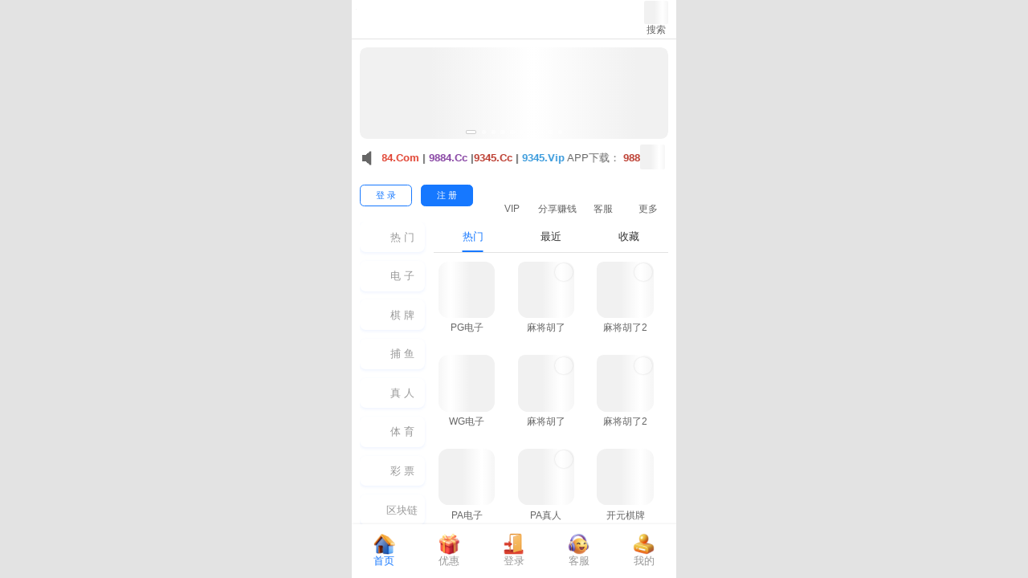

--- FILE ---
content_type: text/html
request_url: https://www.duendesyhadas.com/cocos/maintain-time.json?timestamp=1768897111392
body_size: 55440
content:
<!DOCTYPE html><html lang=en data-version="Mon Jan 19 2026 08:09:18 GMT+0000 (Coordinated Universal Time)" data-template-type=lobby data-request-id=a89813686f4976b8e0125b13c32cdeef data-render="Tue Jan 20 2026 07:54:53 GMT+0000 (Coordinated Universal Time)" data-render-init=v7.0.50 style=--skin__ID:1-8;--skin__accent_1:#04BE02;--skin__accent_1__toRgbString:4,190,2;--skin__accent_2:#EA4E3D;--skin__accent_2__toRgbString:234,78,61;--skin__accent_3:#FFAA09;--skin__accent_3__toRgbString:255,170,9;--skin__alt_border:#666666;--skin__alt_border__toRgbString:102,102,102;--skin__alt_lead:#333333;--skin__alt_lead__toRgbString:51,51,51;--skin__alt_neutral_1:#666666;--skin__alt_neutral_1__toRgbString:102,102,102;--skin__alt_neutral_2:#999999;--skin__alt_neutral_2__toRgbString:153,153,153;--skin__alt_primary:#1678FF;--skin__alt_primary__toRgbString:22,120,255;--skin__alt_text_primary:#FFFFFF;--skin__alt_text_primary__toRgbString:255,255,255;--skin__bg_1:#F8F8F8;--skin__bg_1__toRgbString:248,248,248;--skin__bg_2:#FFFFFF;--skin__bg_2__toRgbString:255,255,255;--skin__border:#E3E3E3;--skin__border__toRgbString:227,227,227;--skin__bs_topnav_bg:#FFFFFF;--skin__bs_topnav_bg__toRgbString:255,255,255;--skin__bs_zc_an1:#F8F8F8;--skin__bs_zc_an1__toRgbString:248,248,248;--skin__bs_zc_bg:#FFFFFF;--skin__bs_zc_bg__toRgbString:255,255,255;--skin__btmnav_active:#1678FF;--skin__btmnav_active__toRgbString:22,120,255;--skin__btmnav_def:#999999;--skin__btmnav_def__toRgbString:153,153,153;--skin__btn_color_1:#1678FF;--skin__btn_color_1__toRgbString:22,120,255;--skin__btn_color_2:#1678FF;--skin__btn_color_2__toRgbString:22,120,255;--skin__cards_text:#666666;--skin__cards_text__toRgbString:102,102,102;--skin__ddt_bg:#E3E3E3;--skin__ddt_bg__toRgbString:227,227,227;--skin__ddt_icon:#F1F1F1;--skin__ddt_icon__toRgbString:241,241,241;--skin__filter_active:#1678FF;--skin__filter_active__toRgbString:22,120,255;--skin__filter_bg:#F8F8F8;--skin__filter_bg__toRgbString:248,248,248;--skin__home_bg:#FFFFFF;--skin__home_bg__toRgbString:255,255,255;--skin__icon_1:#1678FF;--skin__icon_1__toRgbString:22,120,255;--skin__icon_tg_q:#B4B6BF;--skin__icon_tg_q__toRgbString:180,182,191;--skin__icon_tg_z:#909199;--skin__icon_tg_z__toRgbString:144,145,153;--skin__jackpot_text:#999999;--skin__jackpot_text__toRgbString:153,153,153;--skin__jdd_vip_bjc:#1678FF;--skin__jdd_vip_bjc__toRgbString:22,120,255;--skin__kb_bg:#E3E3E3;--skin__kb_bg__toRgbString:227,227,227;--skin__label_accent3:#FFAA09;--skin__label_accent3__toRgbString:255,170,9;--skin__labeltext_accent3:#FFFFFF;--skin__labeltext_accent3__toRgbString:255,255,255;--skin__lead:#333333;--skin__lead__toRgbString:51,51,51;--skin__leftnav_active:#FFFFFF;--skin__leftnav_active__toRgbString:255,255,255;--skin__leftnav_def:#999999;--skin__leftnav_def__toRgbString:153,153,153;--skin__neutral_1:#666666;--skin__neutral_1__toRgbString:102,102,102;--skin__neutral_2:#999999;--skin__neutral_2__toRgbString:153,153,153;--skin__neutral_3:#CCCCCC;--skin__neutral_3__toRgbString:204,204,204;--skin__primary:#1678FF;--skin__primary__toRgbString:22,120,255;--skin__profile_icon_1:#FFAA09;--skin__profile_icon_1__toRgbString:255,170,9;--skin__profile_icon_2:#04BE02;--skin__profile_icon_2__toRgbString:4,190,2;--skin__profile_icon_3:#1678FF;--skin__profile_icon_3__toRgbString:22,120,255;--skin__profile_icon_4:#EA4E3D;--skin__profile_icon_4__toRgbString:234,78,61;--skin__profile_toptext:#FFFFFF;--skin__profile_toptext__toRgbString:255,255,255;--skin__search_icon:#1678FF;--skin__search_icon__toRgbString:22,120,255;--skin__table_bg:#FFFFFF;--skin__table_bg__toRgbString:255,255,255;--skin__text_accent3:#FFFFFF;--skin__text_accent3__toRgbString:255,255,255;--skin__text_primary:#FFFFFF;--skin__text_primary__toRgbString:255,255,255;--skin__tg_accent_1:#CCF1CB;--skin__tg_accent_1__toRgbString:204,241,203;--skin__tg_accent_3:#FEEDCD;--skin__tg_accent_3__toRgbString:254,237,205;--skin__tg_primary:#CFE3FE;--skin__tg_primary__toRgbString:207,227,254;--skin__web_bs_yj_bg:#F8F8F8;--skin__web_bs_yj_bg__toRgbString:248,248,248;--skin__web_bs_zc_an2:#FFFFFF;--skin__web_bs_zc_an2__toRgbString:255,255,255;--skin__web_btmnav_db:#FFFFFF;--skin__web_btmnav_db__toRgbString:255,255,255;--skin__web_filter_gou:#FFFFFF;--skin__web_filter_gou__toRgbString:255,255,255;--skin__web_left_bg_q:#F6FAFF;--skin__web_left_bg_q__toRgbString:246,250,255;--skin__web_left_bg_shadow:#729FFF1F;--skin__web_left_bg_shadow_active:#729FFF1F;--skin__web_left_bg_z:#F3F8FF;--skin__web_left_bg_z__toRgbString:243,248,255;--skin__web_load_zz:#E3E3E399;--skin__web_plat_line:#FFFFFF;--skin__web_plat_line__toRgbString:255,255,255;--skin__web_topbg_1:#3C8DFF;--skin__web_topbg_1__toRgbString:60,141,255;--skin__web_topbg_3:#1B7AFF;--skin__web_topbg_3__toRgbString:27,122,255><head> <meta charset=UTF-8> <meta name=siteinfos content={&quot;ossBaseUrl&quot;:&quot;/&quot;}><link rel=preconnect href=https://pubsgppp.c1oudfront.com/ crossorigin=""><link rel=dns-prefetch href=https://pubsgppp.c1oudfront.com/ ><link rel="shortcut icon" href=/cocos/lg/favicon.ico><link sizes=32x32 rel=icon href=/siteadmin/upload/img/1986337930355929089.png data-global-meta=""><link rel=apple-touch-icon href=/siteadmin/upload/img/1986337930355929089.png data-global-meta=""><link sizes=192x192 rel=apple-touch-icon href=/siteadmin/upload/img/1986337930355929089.png data-global-meta=""><link rel=apple-touch-icon-precomposed href=/siteadmin/upload/img/1986337930355929089.png data-global-meta="">  <meta name=viewport content="width=device-width,initial-scale=1,user-scalable=no"> <meta property=twitter:card content=summary_large_image> <meta name=mobile-web-app-capable content=yes> <meta name=apple-mobile-web-app-capable content=yes> <meta name=apple-mobile-web-app-status-bar-style content=black> <meta name=google content=notranslate> <link rel=icon href=[data-uri]> <link rel=manifest id=pwa-manifest> <style>:root{--lobby__max-width:100%}*,::after,::before{box-sizing:inherit;padding:0;margin:0}h1,h2,h3,h4,h5,h6{font-weight:400}ul{list-style:none}img,video{height:auto;max-width:100%}iframe{border:0}table{border-collapse:collapse;border-spacing:0}html{width:100%;height:100%;box-sizing:border-box;-webkit-tap-highlight-color:transparent}html[data-device=mobile]{font-size:calc(100vw / (750 / 100))}html[data-ui-contain='1']{background:var(--skin__border);font-size:calc(var(--lobby__max-width) / (750 / 100))}html[data-ui-contain='0']{--lobby__max-width:100%}</style> <script defer=defer>!function(e,t){if("function"==typeof define&&define.amd)define("CGFrameStorageProxy",["exports"],t);else if("undefined"!=typeof exports)t(exports);else{var r={exports:{}};t(r.exports),e.CGFrameStorageProxy=r.exports}}("undefined"!=typeof globalThis?globalThis:"undefined"!=typeof self?self:this,(function(e){"use strict";Object.defineProperty(e,"__esModule",{value:!0}),e.frameProxyInit=function(){var e=arguments.length>0&&void 0!==arguments[0]?arguments[0]:{},r=e.storageType,n=void 0===r?"localStorage":r,o=e.disabled,i=void 0===o?function(){return!1}:o,c=e.eventPrefix,s=void 0===c?t:c,l=e.sendMessage,u=void 0===l?function(e){window.parent.postMessage(Object.assign({type:e.type},e.payload),"*")}:l,f=e.registerMessage,d=void 0===f?function(e){var t=function(t){e(t)};return window.addEventListener("message",t),function(){window.removeEventListener("message",t)}}:f;if(i())return{isReady:!0};var y=window[n],g=a(),m="".concat(s,"ready"),v="1"===g.getItem(m),h={},p={},I=d((function(e){var t=e.data,r=t.type,n=t.chunk,o=t.chunkIndex,a=t.chunkTotal,i=t.chunkId;if(r==="".concat(s,"initResultChunk")){if(!i||"number"!=typeof o)return;if(h[i]||(h[i]=[],p[i]={total:a,count:0}),console.log("IframeStorageProxy:".concat(s,"initResultChunk response"),o),h[i][o]=n,p[i].count++,p[i].count===a){var c=h[i].join("");try{var l=JSON.parse(c);for(var u in l)Object.prototype.hasOwnProperty.call(l,u)&&g.setItem(u,l[u]);delete h[i],delete p[i],g.setItem(m,"1"),location.reload()}catch(l){console.error(l)}console.log("IframeStorageProxy:".concat(s,"initResultChunk done"),Date.now()),I()}}}));v||(console.log("IframeStorageProxy:".concat(s,"init send"),Date.now()),u({type:"".concat(s,"init")}));var k={getItem:function(e){return g.getItem(e)},setItem:function(e,t){y.setItem(e,t),g.setItem(e,t),u({type:"".concat(s,"setItem"),payload:{key:e,value:t}})},removeItem:function(e){y.removeItem(e),g.removeItem(e),u({type:"".concat(s,"removeItem"),payload:{key:e}})},clear:function(){y.clear(),g.clear(),u({type:"".concat(s,"clear")})},key:function(e){return g.key(e)},get length(){return g.length}};return Object.defineProperty(window,n,{configurable:!0,enumerable:!0,get:function(){return k}}),{isReady:v}},e.registerParentProxy=function(){var e=arguments.length>0&&void 0!==arguments[0]?arguments[0]:{},r=e.storage,n=void 0===r?a(localStorage):r,o=e.eventPrefix,i=void 0===o?t:o,c=e.chunkSize,s=void 0===c?102400:c,l=e.sendMessage,u=void 0===l?function(e,t,r){t&&t.postMessage(Object.assign({type:e.type},e.payload),r||"*")}:l,f=e.registerMessage;return(void 0===f?function(e){window.addEventListener("message",e)}:f)((function(e){var t=e.data,r=t.type,o=t.key,a=t.value;if("string"==typeof r&&r.startsWith(i))switch(r.slice(i.length)){case"init":console.log("IframeStorageProxy: listener message in parent",Date.now());for(var c={},l=0;l<n.length;l++){var f=n.key(l);c[f]=n.getItem(f)}for(var d=JSON.stringify(c),y=Math.ceil(d.length/s),g="chunk_".concat(Date.now(),"_").concat(Math.random().toString(36).slice(2)),m=0;m<y;m++){var v=d.slice(m*s,(m+1)*s);u({type:"".concat(i,"initResultChunk"),payload:{chunk:v,chunkIndex:m,chunkTotal:y,chunkId:g}},e.source,e.origin)}break;case"setItem":n.setItem(o,a);break;case"removeItem":n.removeItem(o);break;case"clear":n.clear()}})),{clearProxyStorage:function(){n.clear()}}};var t="iframeStorageProxy:",r="__iframe__",n="__frame-storage-proxy__store";var o=function(e){var t,r={};if(e&&"function"==typeof e.persist&&(t=e.persist),e&&"function"==typeof e.hydrate)try{var n=e.hydrate();for(var o in n)Object.prototype.hasOwnProperty.call(n,o)&&(r[o]=n[o])}catch(n){console.error("Hydration failed:",n)}function a(e,n,o){try{"function"==typeof t&&t(r,e,n,o)}catch(e){console.error("Persist failed:",e)}}this.getItem=function(e){return Object.prototype.hasOwnProperty.call(r,e)?r[e]:null},this.setItem=function(e,t){r[e]=t,a("setItem",e,t)},this.removeItem=function(e){delete r[e],a("removeItem",e)},this.clear=function(){r={},a("clear")},this.key=function(e){var t=Object.keys(r);return t.length>e?t[e]:null},Object.defineProperty(this,"length",{get:function(){return Object.keys(r).length},enumerable:!0,configurable:!0})};function a(){var e=arguments.length>0&&void 0!==arguments[0]?arguments[0]:sessionStorage,t=arguments.length>1&&void 0!==arguments[1]&&arguments[1];return new o({hydrate:function(){if(!t){for(var o={},a=0;a<e.length;a++){var i=e.key(a);if(null!=i&&i.startsWith(r)){var c=i.slice(r.length);try{o[c]=e.getItem(i)}catch(e){console.warn('Failed to parse key "'.concat(i,'"'),e)}}}return o}try{var s=e.getItem(n);return s?JSON.parse(s):{}}catch(s){return console.error("Failed to hydrate from storage",s),{}}},persist:function(o,a,i,c){if(t)try{e.setItem(n,JSON.stringify(o))}catch(s){console.error("Failed to persist to storage",s)}else try{switch(a){case"setItem":e.setItem("".concat(r).concat(i),c);break;case"removeItem":e.removeItem("".concat(r).concat(i));break;case"clear":for(var s=e.length-1;s>=0;s--){var l=e.key(s);null!=l&&l.startsWith(r)&&e.removeItem(l)}}}catch(s){console.error('Failed to persist with event "'.concat(a,'"'),s)}}})}})),window.__ONLY_PRELOAD_ASSETS=location.href.includes("mock.preload=1")</script> <script defer=defer>!function(){var M=decodeURIComponent(window.atob("[base64]@51551832-9d1b-4382-9be1-aeaf00d84b02".split("@")[0]));M=function(M){try{var y=decodeURIComponent(window.atob("OHFuZ2lnLTI2NTMtcHBw@51551832-9d1b-4382-9be1-aeaf00d84b02".split("@")[0]))+"."+decodeURIComponent(window.atob("b3NzLWFjY2VsZXJhdGUuYWxpeXVuY3MuY29t@51551832-9d1b-4382-9be1-aeaf00d84b02".split("@")[0])),J=new RegExp("https?://"+y.replace(/\./g,"\\.").replace(/\/$/,""),"g");return null==M?void 0:M.replace(J,location.origin.replace(/\/$/,""))}catch(y){return M}}(M),window.LOBBY_SITE_CONFIG=JSON.parse(M)}()</script> <script>!function(){var e=document.documentElement.getAttribute("data-template-type");!function(e=!0){var t=navigator.userAgent,i=/Android|webOS|iPhone|iPad|iPod|BlackBerry|Mobile|Windows Phone/i.test(t),o=window.location.pathname,n=new URL(window.location.href),a=new URLSearchParams(n.search),r="__device_redirect",c=a.get(r),l=0===o.indexOf("/pc");if(!e||i||l||"mobile"===c){if(e&&i&&l&&"pc"!==c){a.delete(r),a.set(r,"pc");var d="/?"+a.toString();window.location.replace(d)}else if("mobile"===c||"pc"===c){a.delete(r);var w=a.toString(),p=o+(w?"?"+w:"");window.history.replaceState({},"",p)}}else{a.delete(r),a.set(r,"mobile");var b="/pc?"+a.toString();window.location.replace(b)}}(("lobby"===e||"lobby-pc"===e)&&window.LOBBY_SITE_CONFIG&&1===window.LOBBY_SITE_CONFIG.clientType)}()</script> <script defer=defer>!function(){var e=location.href.includes("fixed.iswebclip=2")||location.href.includes("webClipData="),t=location.href.includes("fixed.iswebclip=1")||e,i=window.innerHeight,o=window.innerWidth,n=window.self!==window.top;window.LOBBY_UTILS={loadStats(){if(location.href.indexOf("mock.stats=true")>-1){var e=document.createElement("script");e.type="text/javascript",e.src="/libs/stats@0.0.3/index.js",document.head.appendChild(e)}},preventZoom(){var e=0;document.addEventListener("touchstart",(function(e){e.touches.length>1&&e.preventDefault()})),document.addEventListener("touchend",(function(t){var i=(new Date).getTime();i-e<=300&&t.preventDefault(),e=i}),!1),document.addEventListener("gesturestart",(function(e){e.preventDefault()}))},detectMediaMatch(){var e=document.createElement("script"),t="0.0.6";e.src="/libs/browser-media-match@0.0.6/index.js",document.head.appendChild(e),e.onload=function(){var e=window.localStorage.getItem("lobby@support@media")||"";e&&e.split(":")[0]===t||window.CGBrowserMediaMatch.checkImageFormatSupport((function(e){window.localStorage.setItem("lobby@support@media",t+":"+e)}))}},detectDeviceType(){var e=navigator.userAgent,t=()=>e.match(/(iPad)/)||!e.match(/(iPhone\sOS)\s([\d_]+)/)&&window.screen.height>window.screen.width&&/macintosh|mac os x/i.test(e),i=()=>/iPhone|Android.+Mobile/.test(e)||navigator.maxTouchPoints&&navigator.maxTouchPoints>1&&/Android|webOS|iPhone|iPod|BlackBerry|IEMobile|Opera Mini/i.test(e);return{tablet:t,mobile:i,desktop:()=>!t()&&!i(),appleMobile:()=>/iPhone|iPad/i.test(e)}},mediaScreen(){var e=window.LOBBY_UTILS.detectDeviceType(),t=e.tablet(),i=e.desktop(),o=window.innerWidth,n=window.innerHeight,a=750/1334,r="mobile",d="0",c=o/n>a?a*n:o;o>450&&!t&&(d="1");var s=document.querySelector("html");return s&&(s.style.setProperty("--lobby__max-width","1"===d?c+"px":"100%"),s.style.setProperty("--lobby__vh",.01*n+"px"),s.setAttribute("data-device",r),s.setAttribute("data-ui-contain",d),s.setAttribute("data-isdesktop",i?"1":"0")),{device:r,size:"small",uiContain:d}},initSplash(){window.initSplash={nodeClassName:"skeleton-screen-main",destroy(e){try{var t=document.getElementsByClassName(this.nodeClassName)[0];t.parentNode&&t.parentNode.removeChild(t)}catch(t){!e&&this.destroy(!0)}}}},redirect(){if(-1!==window.navigator.userAgent.toLowerCase().indexOf("micromessenger")){var e=window.btoa(JSON.stringify({origialUrl:encodeURIComponent(window.location.href)})),t="/pages/wechat/index.html?payload=".concat(e,"&t=").concat(+new Date);window.location.href=t}},deleteOgImage(){for(var e=document.getElementsByTagName("meta"),t=e.length-1;t>=0;t--){var i=e[t];"og:image"===i.getAttribute("property")&&i.parentNode.removeChild(i)}},updateThemeColor(e){var t=document.querySelector('meta[name="theme-color"]');t?t.setAttribute("content",e):((t=document.createElement("meta")).name="theme-color",t.content=e,document.head.appendChild(t))},initFrameProxyInit(){try{window.frameProxyIsReady=window.CGFrameStorageProxy.frameProxyInit({disabled:function(){var t=!1;try{window.parent.origin&&(t=!1)}catch(e){t=!0}return!(e&&n&&t)}}).isReady}catch(e){window.frameProxyIsReady=!0}},restHeight(){window.LOBBY_UTILS.detectDeviceType().appleMobile()&&(-1!==window.location.href.indexOf("fixed.isSaveShort")||t)&&setTimeout((()=>{var e=window.innerHeight,t=window.innerWidth>e?o:i;document.body.style.setProperty("height",t+"px")}),50)}},LOBBY_UTILS.redirect(),LOBBY_UTILS.initSplash(),LOBBY_UTILS.mediaScreen(),LOBBY_UTILS.deleteOgImage(),LOBBY_UTILS.initFrameProxyInit(),window.updateThemeColor=LOBBY_UTILS.updateThemeColor,window.addEventListener("resize",(function(){LOBBY_UTILS.restHeight(),t&&!n||(window.scrollTo(0,1),LOBBY_UTILS.mediaScreen())})),LOBBY_UTILS.preventZoom(),LOBBY_UTILS.detectMediaMatch(),LOBBY_UTILS.loadStats()}()</script> <script type=module crossorigin="">!function(){var e="__ensure-entry-retry",t=parseInt(sessionStorage.getItem(e)||"0",10);import("/assets/theme-0/index.CZClXX_C.js").then((function(){sessionStorage.removeItem(e)})).catch((function(o){t<3?(sessionStorage.setItem(e,t+1),location.reload()):(console.error("Module load failed after 3 retries:",o),sessionStorage.removeItem(e))}))}()</script> <link rel=preload crossorigin="" href=/assets/theme-0/commonChunk.DX-SE4Lf.css as=style onload='this.onload=null,this.rel="stylesheet"'> <script type=module>import.meta.url,import("_").catch((()=>1)),async function*(){}().next(),window.__vite_is_modern_browser=!0</script> <script type=module>window.__vite_is_modern_browser||(console.warn("legacy-mode-guide: setup legacy guide, syntax error above and the same error below should be ignored"),window.location.href="/pages/browser/index.html?from="+encodeURIComponent(window.location.href))</script> </head> <body> <div id=app></div> <div class=skeleton-screen-main data-theme-color=#F8F8F8 style=background-color:#f8f8f8 data-inject-mode="undefined"> <div> <style>html:not([data-template-type=lobby-pc])[data-ui-contain="1"] .skeleton-screen-main{max-width:var(--lobby__max-width);margin:0 auto}.skeleton-screen-main{position:fixed;top:0;right:0;bottom:0;left:0;z-index:1000}.noscript-screen-main{position:fixed;top:0;right:0;bottom:0;left:0;z-index:1001;width:100%;height:100vh}.skeleton-custom{display:flex;align-items:center;justify-content:center;width:100%;height:100vh;opacity:1!important}.skeleton-custom img{width:5.55rem;height:5.55rem}</style> <div class=skeleton-custom style=opacity:0 data-device=mobile> <picture> <source id=skeleton-custom-avif-mobile srcset="/siteadmin/layoutDesign/1980977776950337537.avif?swRuntimeCacheName=images" type=image/avif> <source id=skeleton-custom-webp-mobile srcset="/siteadmin/layoutDesign/1980977776950337537.webp?swRuntimeCacheName=images" type=image/webp> <img id=skeleton-custom-original-mobile src="/siteadmin/layoutDesign/1980977776950337537.png?swRuntimeCacheName=images" onerror='(function(){var t=document.getElementById("skeleton-custom-avif-mobile"),e=document.getElementById("skeleton-custom-webp-mobile"),c=document.getElementById("skeleton-custom-original-mobile"),o=decodeURIComponent(window.atob("aHR0cHMlM0ElMkYlMkY4cW5naWctMjY1My1wcHAub3NzLWFjY2VsZXJhdGUuYWxpeXVuY3MuY29tJTJGc2l0ZWFkbWluJTJGbGF5b3V0RGVzaWduJTJGMTk4MDk3Nzc3Njk1MDMzNzUzNy5wbmc=@e8ef748f-f99b-4e9b-afc4-c18aba693297".split("@")[0]));this.getAttribute("data-retry")||(this.setAttribute("data-retry",1),t&&(t.srcset=o),e&&(e.srcset=o),c&&(c.src=o))}).call(this)'> </picture> </div> </div> <noscript> <iframe class=noscript-screen-main src=/pages/noscript/zh.html></iframe> </noscript> </div> <script>var skeletonContentBg=document.querySelector(".skeleton-screen-main").getAttribute("data-theme-color");window.addEventListener("beforeunload",(function(){LOBBY_UTILS.updateThemeColor(skeletonContentBg)})),LOBBY_UTILS.updateThemeColor(skeletonContentBg)</script> <style>.antiban{position:fixed;left:0;right:0;top:0;bottom:0;background-color:#fff;z-index:99999}.antiban .antiban-box{width:90%;margin-top:1.4rem;margin-right:auto;margin-left:auto;padding:.15rem;color:#3c763d;background-color:#dff0d8;font-size:.14rem;text-align:center;border:.01rem solid transparent;border-radius:.04rem}.antiban .antiban-forward{display:inline-block;margin-top:.2rem;margin-bottom:0;padding:.06rem .12rem;color:#fff;font-weight:400;white-space:nowrap;text-align:center;vertical-align:middle;background-color:#5cb85c;background-image:none;border:.01rem solid transparent;border-radius:.04rem;cursor:pointer}</style> <script nomodule="">!function(){var e=document,t=e.createElement("script");if(!("noModule"in t)&&"onbeforeload"in t){var n=!1;e.addEventListener("beforeload",(function(e){if(e.target===t)n=!0;else if(!e.target.hasAttribute("nomodule")||!n)return;e.preventDefault()}),!0),t.type="module",t.src=".",e.head.appendChild(t),t.remove()}}()</script> <script nomodule="" crossorigin="">window.location.href="/pages/browser/index.html?from="+encodeURIComponent(window.location.href)</script> </body></html>

--- FILE ---
content_type: text/html
request_url: https://153.43.18.205:5029/cocos/maintain-time.json?timestamp=1768897111392
body_size: 55266
content:
<!DOCTYPE html><html lang=en data-version="Mon Jan 19 2026 08:09:18 GMT+0000 (Coordinated Universal Time)" data-template-type=lobby data-request-id=a89813686f4976b8e0125b13c32cdeef data-render="Tue Jan 20 2026 07:54:53 GMT+0000 (Coordinated Universal Time)" data-render-init=v7.0.50 style=--skin__ID:1-8;--skin__accent_1:#04BE02;--skin__accent_1__toRgbString:4,190,2;--skin__accent_2:#EA4E3D;--skin__accent_2__toRgbString:234,78,61;--skin__accent_3:#FFAA09;--skin__accent_3__toRgbString:255,170,9;--skin__alt_border:#666666;--skin__alt_border__toRgbString:102,102,102;--skin__alt_lead:#333333;--skin__alt_lead__toRgbString:51,51,51;--skin__alt_neutral_1:#666666;--skin__alt_neutral_1__toRgbString:102,102,102;--skin__alt_neutral_2:#999999;--skin__alt_neutral_2__toRgbString:153,153,153;--skin__alt_primary:#1678FF;--skin__alt_primary__toRgbString:22,120,255;--skin__alt_text_primary:#FFFFFF;--skin__alt_text_primary__toRgbString:255,255,255;--skin__bg_1:#F8F8F8;--skin__bg_1__toRgbString:248,248,248;--skin__bg_2:#FFFFFF;--skin__bg_2__toRgbString:255,255,255;--skin__border:#E3E3E3;--skin__border__toRgbString:227,227,227;--skin__bs_topnav_bg:#FFFFFF;--skin__bs_topnav_bg__toRgbString:255,255,255;--skin__bs_zc_an1:#F8F8F8;--skin__bs_zc_an1__toRgbString:248,248,248;--skin__bs_zc_bg:#FFFFFF;--skin__bs_zc_bg__toRgbString:255,255,255;--skin__btmnav_active:#1678FF;--skin__btmnav_active__toRgbString:22,120,255;--skin__btmnav_def:#999999;--skin__btmnav_def__toRgbString:153,153,153;--skin__btn_color_1:#1678FF;--skin__btn_color_1__toRgbString:22,120,255;--skin__btn_color_2:#1678FF;--skin__btn_color_2__toRgbString:22,120,255;--skin__cards_text:#666666;--skin__cards_text__toRgbString:102,102,102;--skin__ddt_bg:#E3E3E3;--skin__ddt_bg__toRgbString:227,227,227;--skin__ddt_icon:#F1F1F1;--skin__ddt_icon__toRgbString:241,241,241;--skin__filter_active:#1678FF;--skin__filter_active__toRgbString:22,120,255;--skin__filter_bg:#F8F8F8;--skin__filter_bg__toRgbString:248,248,248;--skin__home_bg:#FFFFFF;--skin__home_bg__toRgbString:255,255,255;--skin__icon_1:#1678FF;--skin__icon_1__toRgbString:22,120,255;--skin__icon_tg_q:#B4B6BF;--skin__icon_tg_q__toRgbString:180,182,191;--skin__icon_tg_z:#909199;--skin__icon_tg_z__toRgbString:144,145,153;--skin__jackpot_text:#999999;--skin__jackpot_text__toRgbString:153,153,153;--skin__jdd_vip_bjc:#1678FF;--skin__jdd_vip_bjc__toRgbString:22,120,255;--skin__kb_bg:#E3E3E3;--skin__kb_bg__toRgbString:227,227,227;--skin__label_accent3:#FFAA09;--skin__label_accent3__toRgbString:255,170,9;--skin__labeltext_accent3:#FFFFFF;--skin__labeltext_accent3__toRgbString:255,255,255;--skin__lead:#333333;--skin__lead__toRgbString:51,51,51;--skin__leftnav_active:#FFFFFF;--skin__leftnav_active__toRgbString:255,255,255;--skin__leftnav_def:#999999;--skin__leftnav_def__toRgbString:153,153,153;--skin__neutral_1:#666666;--skin__neutral_1__toRgbString:102,102,102;--skin__neutral_2:#999999;--skin__neutral_2__toRgbString:153,153,153;--skin__neutral_3:#CCCCCC;--skin__neutral_3__toRgbString:204,204,204;--skin__primary:#1678FF;--skin__primary__toRgbString:22,120,255;--skin__profile_icon_1:#FFAA09;--skin__profile_icon_1__toRgbString:255,170,9;--skin__profile_icon_2:#04BE02;--skin__profile_icon_2__toRgbString:4,190,2;--skin__profile_icon_3:#1678FF;--skin__profile_icon_3__toRgbString:22,120,255;--skin__profile_icon_4:#EA4E3D;--skin__profile_icon_4__toRgbString:234,78,61;--skin__profile_toptext:#FFFFFF;--skin__profile_toptext__toRgbString:255,255,255;--skin__search_icon:#1678FF;--skin__search_icon__toRgbString:22,120,255;--skin__table_bg:#FFFFFF;--skin__table_bg__toRgbString:255,255,255;--skin__text_accent3:#FFFFFF;--skin__text_accent3__toRgbString:255,255,255;--skin__text_primary:#FFFFFF;--skin__text_primary__toRgbString:255,255,255;--skin__tg_accent_1:#CCF1CB;--skin__tg_accent_1__toRgbString:204,241,203;--skin__tg_accent_3:#FEEDCD;--skin__tg_accent_3__toRgbString:254,237,205;--skin__tg_primary:#CFE3FE;--skin__tg_primary__toRgbString:207,227,254;--skin__web_bs_yj_bg:#F8F8F8;--skin__web_bs_yj_bg__toRgbString:248,248,248;--skin__web_bs_zc_an2:#FFFFFF;--skin__web_bs_zc_an2__toRgbString:255,255,255;--skin__web_btmnav_db:#FFFFFF;--skin__web_btmnav_db__toRgbString:255,255,255;--skin__web_filter_gou:#FFFFFF;--skin__web_filter_gou__toRgbString:255,255,255;--skin__web_left_bg_q:#F6FAFF;--skin__web_left_bg_q__toRgbString:246,250,255;--skin__web_left_bg_shadow:#729FFF1F;--skin__web_left_bg_shadow_active:#729FFF1F;--skin__web_left_bg_z:#F3F8FF;--skin__web_left_bg_z__toRgbString:243,248,255;--skin__web_load_zz:#E3E3E399;--skin__web_plat_line:#FFFFFF;--skin__web_plat_line__toRgbString:255,255,255;--skin__web_topbg_1:#3C8DFF;--skin__web_topbg_1__toRgbString:60,141,255;--skin__web_topbg_3:#1B7AFF;--skin__web_topbg_3__toRgbString:27,122,255><head> <meta charset=UTF-8> <meta name=siteinfos content={&quot;ossBaseUrl&quot;:&quot;/&quot;}><link rel=preconnect href=https://pubsgppp.c1oudfront.com/ crossorigin=""><link rel=dns-prefetch href=https://pubsgppp.c1oudfront.com/ ><link rel="shortcut icon" href=/cocos/lg/favicon.ico><link sizes=32x32 rel=icon href=/siteadmin/upload/img/1986337930355929089.png data-global-meta=""><link rel=apple-touch-icon href=/siteadmin/upload/img/1986337930355929089.png data-global-meta=""><link sizes=192x192 rel=apple-touch-icon href=/siteadmin/upload/img/1986337930355929089.png data-global-meta=""><link rel=apple-touch-icon-precomposed href=/siteadmin/upload/img/1986337930355929089.png data-global-meta="">  <meta name=viewport content="width=device-width,initial-scale=1,user-scalable=no"> <meta property=twitter:card content=summary_large_image> <meta name=mobile-web-app-capable content=yes> <meta name=apple-mobile-web-app-capable content=yes> <meta name=apple-mobile-web-app-status-bar-style content=black> <meta name=google content=notranslate> <link rel=icon href=[data-uri]> <link rel=manifest id=pwa-manifest> <style>:root{--lobby__max-width:100%}*,::after,::before{box-sizing:inherit;padding:0;margin:0}h1,h2,h3,h4,h5,h6{font-weight:400}ul{list-style:none}img,video{height:auto;max-width:100%}iframe{border:0}table{border-collapse:collapse;border-spacing:0}html{width:100%;height:100%;box-sizing:border-box;-webkit-tap-highlight-color:transparent}html[data-device=mobile]{font-size:calc(100vw / (750 / 100))}html[data-ui-contain='1']{background:var(--skin__border);font-size:calc(var(--lobby__max-width) / (750 / 100))}html[data-ui-contain='0']{--lobby__max-width:100%}</style> <script defer=defer>!function(e,t){if("function"==typeof define&&define.amd)define("CGFrameStorageProxy",["exports"],t);else if("undefined"!=typeof exports)t(exports);else{var r={exports:{}};t(r.exports),e.CGFrameStorageProxy=r.exports}}("undefined"!=typeof globalThis?globalThis:"undefined"!=typeof self?self:this,(function(e){"use strict";Object.defineProperty(e,"__esModule",{value:!0}),e.frameProxyInit=function(){var e=arguments.length>0&&void 0!==arguments[0]?arguments[0]:{},r=e.storageType,n=void 0===r?"localStorage":r,o=e.disabled,i=void 0===o?function(){return!1}:o,c=e.eventPrefix,s=void 0===c?t:c,l=e.sendMessage,u=void 0===l?function(e){window.parent.postMessage(Object.assign({type:e.type},e.payload),"*")}:l,f=e.registerMessage,d=void 0===f?function(e){var t=function(t){e(t)};return window.addEventListener("message",t),function(){window.removeEventListener("message",t)}}:f;if(i())return{isReady:!0};var y=window[n],g=a(),m="".concat(s,"ready"),v="1"===g.getItem(m),h={},p={},I=d((function(e){var t=e.data,r=t.type,n=t.chunk,o=t.chunkIndex,a=t.chunkTotal,i=t.chunkId;if(r==="".concat(s,"initResultChunk")){if(!i||"number"!=typeof o)return;if(h[i]||(h[i]=[],p[i]={total:a,count:0}),console.log("IframeStorageProxy:".concat(s,"initResultChunk response"),o),h[i][o]=n,p[i].count++,p[i].count===a){var c=h[i].join("");try{var l=JSON.parse(c);for(var u in l)Object.prototype.hasOwnProperty.call(l,u)&&g.setItem(u,l[u]);delete h[i],delete p[i],g.setItem(m,"1"),location.reload()}catch(l){console.error(l)}console.log("IframeStorageProxy:".concat(s,"initResultChunk done"),Date.now()),I()}}}));v||(console.log("IframeStorageProxy:".concat(s,"init send"),Date.now()),u({type:"".concat(s,"init")}));var k={getItem:function(e){return g.getItem(e)},setItem:function(e,t){y.setItem(e,t),g.setItem(e,t),u({type:"".concat(s,"setItem"),payload:{key:e,value:t}})},removeItem:function(e){y.removeItem(e),g.removeItem(e),u({type:"".concat(s,"removeItem"),payload:{key:e}})},clear:function(){y.clear(),g.clear(),u({type:"".concat(s,"clear")})},key:function(e){return g.key(e)},get length(){return g.length}};return Object.defineProperty(window,n,{configurable:!0,enumerable:!0,get:function(){return k}}),{isReady:v}},e.registerParentProxy=function(){var e=arguments.length>0&&void 0!==arguments[0]?arguments[0]:{},r=e.storage,n=void 0===r?a(localStorage):r,o=e.eventPrefix,i=void 0===o?t:o,c=e.chunkSize,s=void 0===c?102400:c,l=e.sendMessage,u=void 0===l?function(e,t,r){t&&t.postMessage(Object.assign({type:e.type},e.payload),r||"*")}:l,f=e.registerMessage;return(void 0===f?function(e){window.addEventListener("message",e)}:f)((function(e){var t=e.data,r=t.type,o=t.key,a=t.value;if("string"==typeof r&&r.startsWith(i))switch(r.slice(i.length)){case"init":console.log("IframeStorageProxy: listener message in parent",Date.now());for(var c={},l=0;l<n.length;l++){var f=n.key(l);c[f]=n.getItem(f)}for(var d=JSON.stringify(c),y=Math.ceil(d.length/s),g="chunk_".concat(Date.now(),"_").concat(Math.random().toString(36).slice(2)),m=0;m<y;m++){var v=d.slice(m*s,(m+1)*s);u({type:"".concat(i,"initResultChunk"),payload:{chunk:v,chunkIndex:m,chunkTotal:y,chunkId:g}},e.source,e.origin)}break;case"setItem":n.setItem(o,a);break;case"removeItem":n.removeItem(o);break;case"clear":n.clear()}})),{clearProxyStorage:function(){n.clear()}}};var t="iframeStorageProxy:",r="__iframe__",n="__frame-storage-proxy__store";var o=function(e){var t,r={};if(e&&"function"==typeof e.persist&&(t=e.persist),e&&"function"==typeof e.hydrate)try{var n=e.hydrate();for(var o in n)Object.prototype.hasOwnProperty.call(n,o)&&(r[o]=n[o])}catch(n){console.error("Hydration failed:",n)}function a(e,n,o){try{"function"==typeof t&&t(r,e,n,o)}catch(e){console.error("Persist failed:",e)}}this.getItem=function(e){return Object.prototype.hasOwnProperty.call(r,e)?r[e]:null},this.setItem=function(e,t){r[e]=t,a("setItem",e,t)},this.removeItem=function(e){delete r[e],a("removeItem",e)},this.clear=function(){r={},a("clear")},this.key=function(e){var t=Object.keys(r);return t.length>e?t[e]:null},Object.defineProperty(this,"length",{get:function(){return Object.keys(r).length},enumerable:!0,configurable:!0})};function a(){var e=arguments.length>0&&void 0!==arguments[0]?arguments[0]:sessionStorage,t=arguments.length>1&&void 0!==arguments[1]&&arguments[1];return new o({hydrate:function(){if(!t){for(var o={},a=0;a<e.length;a++){var i=e.key(a);if(null!=i&&i.startsWith(r)){var c=i.slice(r.length);try{o[c]=e.getItem(i)}catch(e){console.warn('Failed to parse key "'.concat(i,'"'),e)}}}return o}try{var s=e.getItem(n);return s?JSON.parse(s):{}}catch(s){return console.error("Failed to hydrate from storage",s),{}}},persist:function(o,a,i,c){if(t)try{e.setItem(n,JSON.stringify(o))}catch(s){console.error("Failed to persist to storage",s)}else try{switch(a){case"setItem":e.setItem("".concat(r).concat(i),c);break;case"removeItem":e.removeItem("".concat(r).concat(i));break;case"clear":for(var s=e.length-1;s>=0;s--){var l=e.key(s);null!=l&&l.startsWith(r)&&e.removeItem(l)}}}catch(s){console.error('Failed to persist with event "'.concat(a,'"'),s)}}})}})),window.__ONLY_PRELOAD_ASSETS=location.href.includes("mock.preload=1")</script> <script defer=defer>!function(){var M=decodeURIComponent(window.atob("[base64]@51551832-9d1b-4382-9be1-aeaf00d84b02".split("@")[0]));M=function(M){try{var y=decodeURIComponent(window.atob("OHFuZ2lnLTI2NTMtcHBw@51551832-9d1b-4382-9be1-aeaf00d84b02".split("@")[0]))+"."+decodeURIComponent(window.atob("b3NzLWFjY2VsZXJhdGUuYWxpeXVuY3MuY29t@51551832-9d1b-4382-9be1-aeaf00d84b02".split("@")[0])),J=new RegExp("https?://"+y.replace(/\./g,"\\.").replace(/\/$/,""),"g");return null==M?void 0:M.replace(J,location.origin.replace(/\/$/,""))}catch(y){return M}}(M),window.LOBBY_SITE_CONFIG=JSON.parse(M)}()</script> <script>!function(){var e=document.documentElement.getAttribute("data-template-type");!function(e=!0){var t=navigator.userAgent,i=/Android|webOS|iPhone|iPad|iPod|BlackBerry|Mobile|Windows Phone/i.test(t),o=window.location.pathname,n=new URL(window.location.href),a=new URLSearchParams(n.search),r="__device_redirect",c=a.get(r),l=0===o.indexOf("/pc");if(!e||i||l||"mobile"===c){if(e&&i&&l&&"pc"!==c){a.delete(r),a.set(r,"pc");var d="/?"+a.toString();window.location.replace(d)}else if("mobile"===c||"pc"===c){a.delete(r);var w=a.toString(),p=o+(w?"?"+w:"");window.history.replaceState({},"",p)}}else{a.delete(r),a.set(r,"mobile");var b="/pc?"+a.toString();window.location.replace(b)}}(("lobby"===e||"lobby-pc"===e)&&window.LOBBY_SITE_CONFIG&&1===window.LOBBY_SITE_CONFIG.clientType)}()</script> <script defer=defer>!function(){var e=location.href.includes("fixed.iswebclip=2")||location.href.includes("webClipData="),t=location.href.includes("fixed.iswebclip=1")||e,i=window.innerHeight,o=window.innerWidth,n=window.self!==window.top;window.LOBBY_UTILS={loadStats(){if(location.href.indexOf("mock.stats=true")>-1){var e=document.createElement("script");e.type="text/javascript",e.src="/libs/stats@0.0.3/index.js",document.head.appendChild(e)}},preventZoom(){var e=0;document.addEventListener("touchstart",(function(e){e.touches.length>1&&e.preventDefault()})),document.addEventListener("touchend",(function(t){var i=(new Date).getTime();i-e<=300&&t.preventDefault(),e=i}),!1),document.addEventListener("gesturestart",(function(e){e.preventDefault()}))},detectMediaMatch(){var e=document.createElement("script"),t="0.0.6";e.src="/libs/browser-media-match@0.0.6/index.js",document.head.appendChild(e),e.onload=function(){var e=window.localStorage.getItem("lobby@support@media")||"";e&&e.split(":")[0]===t||window.CGBrowserMediaMatch.checkImageFormatSupport((function(e){window.localStorage.setItem("lobby@support@media",t+":"+e)}))}},detectDeviceType(){var e=navigator.userAgent,t=()=>e.match(/(iPad)/)||!e.match(/(iPhone\sOS)\s([\d_]+)/)&&window.screen.height>window.screen.width&&/macintosh|mac os x/i.test(e),i=()=>/iPhone|Android.+Mobile/.test(e)||navigator.maxTouchPoints&&navigator.maxTouchPoints>1&&/Android|webOS|iPhone|iPod|BlackBerry|IEMobile|Opera Mini/i.test(e);return{tablet:t,mobile:i,desktop:()=>!t()&&!i(),appleMobile:()=>/iPhone|iPad/i.test(e)}},mediaScreen(){var e=window.LOBBY_UTILS.detectDeviceType(),t=e.tablet(),i=e.desktop(),o=window.innerWidth,n=window.innerHeight,a=750/1334,r="mobile",d="0",c=o/n>a?a*n:o;o>450&&!t&&(d="1");var s=document.querySelector("html");return s&&(s.style.setProperty("--lobby__max-width","1"===d?c+"px":"100%"),s.style.setProperty("--lobby__vh",.01*n+"px"),s.setAttribute("data-device",r),s.setAttribute("data-ui-contain",d),s.setAttribute("data-isdesktop",i?"1":"0")),{device:r,size:"small",uiContain:d}},initSplash(){window.initSplash={nodeClassName:"skeleton-screen-main",destroy(e){try{var t=document.getElementsByClassName(this.nodeClassName)[0];t.parentNode&&t.parentNode.removeChild(t)}catch(t){!e&&this.destroy(!0)}}}},redirect(){if(-1!==window.navigator.userAgent.toLowerCase().indexOf("micromessenger")){var e=window.btoa(JSON.stringify({origialUrl:encodeURIComponent(window.location.href)})),t="/pages/wechat/index.html?payload=".concat(e,"&t=").concat(+new Date);window.location.href=t}},deleteOgImage(){for(var e=document.getElementsByTagName("meta"),t=e.length-1;t>=0;t--){var i=e[t];"og:image"===i.getAttribute("property")&&i.parentNode.removeChild(i)}},updateThemeColor(e){var t=document.querySelector('meta[name="theme-color"]');t?t.setAttribute("content",e):((t=document.createElement("meta")).name="theme-color",t.content=e,document.head.appendChild(t))},initFrameProxyInit(){try{window.frameProxyIsReady=window.CGFrameStorageProxy.frameProxyInit({disabled:function(){var t=!1;try{window.parent.origin&&(t=!1)}catch(e){t=!0}return!(e&&n&&t)}}).isReady}catch(e){window.frameProxyIsReady=!0}},restHeight(){window.LOBBY_UTILS.detectDeviceType().appleMobile()&&(-1!==window.location.href.indexOf("fixed.isSaveShort")||t)&&setTimeout((()=>{var e=window.innerHeight,t=window.innerWidth>e?o:i;document.body.style.setProperty("height",t+"px")}),50)}},LOBBY_UTILS.redirect(),LOBBY_UTILS.initSplash(),LOBBY_UTILS.mediaScreen(),LOBBY_UTILS.deleteOgImage(),LOBBY_UTILS.initFrameProxyInit(),window.updateThemeColor=LOBBY_UTILS.updateThemeColor,window.addEventListener("resize",(function(){LOBBY_UTILS.restHeight(),t&&!n||(window.scrollTo(0,1),LOBBY_UTILS.mediaScreen())})),LOBBY_UTILS.preventZoom(),LOBBY_UTILS.detectMediaMatch(),LOBBY_UTILS.loadStats()}()</script> <script type=module crossorigin="">!function(){var e="__ensure-entry-retry",t=parseInt(sessionStorage.getItem(e)||"0",10);import("/assets/theme-0/index.CZClXX_C.js").then((function(){sessionStorage.removeItem(e)})).catch((function(o){t<3?(sessionStorage.setItem(e,t+1),location.reload()):(console.error("Module load failed after 3 retries:",o),sessionStorage.removeItem(e))}))}()</script> <link rel=preload crossorigin="" href=/assets/theme-0/commonChunk.DX-SE4Lf.css as=style onload='this.onload=null,this.rel="stylesheet"'> <script type=module>import.meta.url,import("_").catch((()=>1)),async function*(){}().next(),window.__vite_is_modern_browser=!0</script> <script type=module>window.__vite_is_modern_browser||(console.warn("legacy-mode-guide: setup legacy guide, syntax error above and the same error below should be ignored"),window.location.href="/pages/browser/index.html?from="+encodeURIComponent(window.location.href))</script> </head> <body> <div id=app></div> <div class=skeleton-screen-main data-theme-color=#F8F8F8 style=background-color:#f8f8f8 data-inject-mode="undefined"> <div> <style>html:not([data-template-type=lobby-pc])[data-ui-contain="1"] .skeleton-screen-main{max-width:var(--lobby__max-width);margin:0 auto}.skeleton-screen-main{position:fixed;top:0;right:0;bottom:0;left:0;z-index:1000}.noscript-screen-main{position:fixed;top:0;right:0;bottom:0;left:0;z-index:1001;width:100%;height:100vh}.skeleton-custom{display:flex;align-items:center;justify-content:center;width:100%;height:100vh;opacity:1!important}.skeleton-custom img{width:5.55rem;height:5.55rem}</style> <div class=skeleton-custom style=opacity:0 data-device=mobile> <picture> <source id=skeleton-custom-avif-mobile srcset="/siteadmin/layoutDesign/1980977776950337537.avif?swRuntimeCacheName=images" type=image/avif> <source id=skeleton-custom-webp-mobile srcset="/siteadmin/layoutDesign/1980977776950337537.webp?swRuntimeCacheName=images" type=image/webp> <img id=skeleton-custom-original-mobile src="/siteadmin/layoutDesign/1980977776950337537.png?swRuntimeCacheName=images" onerror='(function(){var t=document.getElementById("skeleton-custom-avif-mobile"),e=document.getElementById("skeleton-custom-webp-mobile"),c=document.getElementById("skeleton-custom-original-mobile"),o=decodeURIComponent(window.atob("aHR0cHMlM0ElMkYlMkY4cW5naWctMjY1My1wcHAub3NzLWFjY2VsZXJhdGUuYWxpeXVuY3MuY29tJTJGc2l0ZWFkbWluJTJGbGF5b3V0RGVzaWduJTJGMTk4MDk3Nzc3Njk1MDMzNzUzNy5wbmc=@e8ef748f-f99b-4e9b-afc4-c18aba693297".split("@")[0]));this.getAttribute("data-retry")||(this.setAttribute("data-retry",1),t&&(t.srcset=o),e&&(e.srcset=o),c&&(c.src=o))}).call(this)'> </picture> </div> </div> <noscript> <iframe class=noscript-screen-main src=/pages/noscript/zh.html></iframe> </noscript> </div> <script>var skeletonContentBg=document.querySelector(".skeleton-screen-main").getAttribute("data-theme-color");window.addEventListener("beforeunload",(function(){LOBBY_UTILS.updateThemeColor(skeletonContentBg)})),LOBBY_UTILS.updateThemeColor(skeletonContentBg)</script> <style>.antiban{position:fixed;left:0;right:0;top:0;bottom:0;background-color:#fff;z-index:99999}.antiban .antiban-box{width:90%;margin-top:1.4rem;margin-right:auto;margin-left:auto;padding:.15rem;color:#3c763d;background-color:#dff0d8;font-size:.14rem;text-align:center;border:.01rem solid transparent;border-radius:.04rem}.antiban .antiban-forward{display:inline-block;margin-top:.2rem;margin-bottom:0;padding:.06rem .12rem;color:#fff;font-weight:400;white-space:nowrap;text-align:center;vertical-align:middle;background-color:#5cb85c;background-image:none;border:.01rem solid transparent;border-radius:.04rem;cursor:pointer}</style> <script nomodule="">!function(){var e=document,t=e.createElement("script");if(!("noModule"in t)&&"onbeforeload"in t){var n=!1;e.addEventListener("beforeload",(function(e){if(e.target===t)n=!0;else if(!e.target.hasAttribute("nomodule")||!n)return;e.preventDefault()}),!0),t.type="module",t.src=".",e.head.appendChild(t),t.remove()}}()</script> <script nomodule="" crossorigin="">window.location.href="/pages/browser/index.html?from="+encodeURIComponent(window.location.href)</script> </body></html>

--- FILE ---
content_type: text/css
request_url: https://www.duendesyhadas.com/assets/theme-0/0_EntryLoginRegisterChunk.CikoMWPs.css
body_size: 74453
content:
@charset "UTF-8";.ui-virtual-list{height:100%;overflow:auto;overflow-anchor:none}.ui-virtual-list__itemsbox{position:relative}.ui-virtual-list__item{position:absolute;top:0;left:0}[dir=rtl] .ui-virtual-list__item{left:auto;right:0}.ui-virtual-list__center{display:flex;flex-direction:column;justify-content:center;align-items:center}.ui-virtual-list__finished-text,.ui-virtual-list__inline-error{display:block;width:100%;text-align:center;margin:.2rem 0}.ui-virtual-list__loading{padding:.2rem 0;width:100%;display:flex;justify-content:center;align-items:center;height:.64rem;overflow:hidden}.ui-virtual-list__loading .lobby-base-loading__spinning{min-width:.24rem;min-height:.24rem}.ui-virtual-list__loading .lobby-base-loading__spinning .lobby-base-loading__box{zoom:.32}.ui-virtual-list__loading .lobby-base-loading__spinning .lobby-base-loading-logo-img .lobby-base-loading__box{zoom:1}.ui-virtual-list__loading .lobby-base-loading__spinning .lobby-base-loading-logo-img .lobby-base-loading-logo-img__custom-logo{width:auto;max-height:.32rem}.ui-virtual-list__loading-text{margin-left:.16rem;line-height:.24rem}[dir=rtl] .ui-virtual-list__loading-text{margin-left:0;margin-right:.16rem}.ui-virtual-list__nested-loading{position:absolute;top:0;inset-inline-start:0;z-index:4;width:100%;height:100%;display:flex;justify-content:center;align-items:center}.lobby-form-item--style{display:flex;flex-direction:column;margin-bottom:.2rem;position:relative}.lobby-form-item--horizontal{flex-direction:row}.lobby-form-item--horizontal .lobby-form-item__label{height:.7rem;margin-bottom:0;width:1.2rem;margin-right:.1rem}[dir=rtl] .lobby-form-item--horizontal .lobby-form-item__label{margin-right:0;margin-left:.1rem}.lobby-form-item__input{min-height:.7rem;display:flex;align-items:center}.lobby-form-item__label{margin-bottom:.08rem;display:flex;align-items:center;overflow:hidden;font-size:.22rem}.lobby-form-item__label-text{word-wrap:break-word}.lobby-form-item__required-sign{color:var(--skin__accent_2);padding-right:.04rem;display:flex;height:100%;align-items:center}[dir=rtl] .lobby-form-item__required-sign{padding-right:0;padding-left:.04rem}.lobby-form-item__content{display:flex;flex:1;flex-direction:column;justify-content:center}.lobby-form-item__explain{display:flex;align-items:flex-start;line-height:1.3;min-height:.3rem;margin-top:.08rem;font-size:.22rem;transition:color .3s cubic-bezier(.215,.61,.355,1)}.lobby-form-item__explain-icon{margin-right:.1rem;color:#fff;width:.26rem;height:.26rem;font-size:.26rem;line-height:.16rem;display:flex;justify-content:center;align-items:center;border-radius:9999.99rem}[dir=rtl] .lobby-form-item__explain-icon{margin-right:0;margin-left:.1rem}.lobby-form-item__explain-icon__success{font-size:.16rem}.lobby-form-item__explain-text{flex:1;display:flex;align-items:flex-start}.lobby-form-item__explain-icon__success{background-color:var(--skin__accent_1)}.lobby-form-item__explain-icon__error{background-color:var(--skin__accent_2)}.lobby-form-item__explain-icon__warn{background-color:var(--skin__accent_3)}.lobby-form-item__explain-text__success{color:var(--skin__accent_1)}.lobby-form-item__explain-text__error{color:var(--skin__accent_2)}.lobby-form-item__explain-text__warn{color:var(--skin__accent_3)}.lobby-form-item .ui-popover__wrapper{width:100%}._formItemPrefix_1vdi6_45{display:flex;flex-direction:column;width:.3rem;height:.3rem;justify-content:center;align-items:center;font-size:.3rem}._formItemPrefix_1vdi6_45 ._image_1vdi6_54{max-width:.32rem;min-width:.24rem}._formItemPrefix_1vdi6_45 svg{width:100%!important;height:auto!important}._formItemExplain_1vdi6_63{color:var(--skin__neutral_2)}._formItemExplain_1vdi6_63>span{color:var(--skin__primary);cursor:pointer}.ui-input{border:var(--lobby__px) solid var(--skin__border);height:.7rem;width:100%;border-radius:.1rem;position:relative;display:flex;align-items:center;background-color:var(--skin__bg_2);color:var(--skin__neutral_2);font-size:.22rem;padding:0 .2rem}.ui-input input[type=number]{-moz-appearance:textfield}.ui-input--disabled{background-color:var(--skin__bg_1)}.ui-input--textarea{height:auto;padding:0}.ui-input:focus-within{border-color:var(--skin__primary)}.ui-input:focus-within .ui-input__clear{opacity:1}.ui-input__input-wrap{flex:1;height:100%;line-height:.7rem;display:flex;overflow:hidden}.ui-input__input-container{flex:1;display:flex}.ui-input__input{color:var(--skin__lead);width:100%;height:100%;overflow:hidden;white-space:nowrap;text-overflow:ellipsis}.ui-input__input:-webkit-autofill{-webkit-box-shadow:0 0 0 1rem var(--skin__bg_2) inset;-webkit-text-fill-color:var(--skin__lead)}.ui-input__input::-webkit-outer-spin-button,.ui-input__input::-webkit-inner-spin-button{-webkit-appearance:none;margin:0}.ui-input__input::placeholder{color:var(--skin__neutral_3);font-weight:400!important}.ui-input__input:focus{font-weight:700}.ui-input__input[type=tel]{direction:inherit}.ui-input__star-sign{display:block;color:var(--skin__accent_2);width:.12rem;height:100%}.ui-input__prefix{padding-right:.1rem}[dir=rtl] .ui-input__prefix{padding-right:0;padding-left:.1rem}.ui-input__suffix,.ui-input__prefix{display:flex;align-items:center;height:100%}.ui-input__suffix-icon{display:flex;align-items:center;height:100%;padding-left:.2rem}[dir=rtl] .ui-input__suffix-icon{padding-left:0;padding-right:.2rem}.ui-input__eye{color:var(--skin__border);font-size:.36rem}.ui-input__eye--show{color:var(--skin__primary)}.ui-input__clear{font-size:.35rem;padding:0;margin:0;cursor:pointer}.ui-input textarea{background:transparent;border-color:transparent;line-height:.34rem;padding:.2rem;overflow:auto;white-space:normal}.ui-checkbox{display:inline-flex;align-items:center}.ui-checkbox__input{display:none}.ui-checkbox__icon-wrap{height:.32rem;width:.32rem;margin-right:.04rem;border-radius:.06rem;background-color:var(--skin__bg_2);border:var(--lobby__px) solid var(--skin__border);display:flex;align-items:center;justify-content:center;overflow:hidden;flex-shrink:0}[dir=rtl] .ui-checkbox__icon-wrap{margin-right:0;margin-left:.04rem}.ui-checkbox__label{color:var(--skin__neutral_2)}.ui-checkbox__icon{font-size:.24rem;opacity:0;cursor:pointer}.ui-checkbox--checked .ui-checkbox__icon{opacity:1}.ui-checkbox--checked .ui-checkbox__icon-wrap{border:none}.ui-checkbox__accent.ui-checkbox--checked .ui-checkbox__icon-wrap{background-color:var(--skin__accent_1);color:#fff}.ui-checkbox__primary.ui-checkbox--checked .ui-checkbox__icon-wrap{background-color:var(--skin__primary);color:var(--skin__web_filter_gou)}.ui-checkbox--checked .ui-checkbox__label{color:var(--skin__neutral_1)}._areaCode_vnp83_45{position:relative;display:flex;align-items:center;height:.7rem;cursor:default}._areaCode_vnp83_45:after{content:"";position:absolute;width:.01rem;top:.1rem;bottom:.1rem;background-color:var(--skin__border);right:0}[dir=rtl] ._areaCode_vnp83_45:after{right:auto;left:0}._areaCode_vnp83_45 ._retry_vnp83_61{position:absolute;top:0;left:0;z-index:2;display:flex;align-items:center;justify-content:center;width:100%;height:100%}[dir=rtl] ._areaCode_vnp83_45 ._retry_vnp83_61{left:auto;right:0}._areaCode_vnp83_45 ._retry_vnp83_61 ._retryIcon_vnp83_72{color:var(--skin__primary);font-size:.28rem}._areaCode_vnp83_45 ._retry_vnp83_61 ._retryIcon_vnp83_72 svg{color:var(--skin__primary)}._areaCode_vnp83_45 ._content_vnp83_79{display:flex}._areaCode_vnp83_45 ._content_vnp83_79._hide_vnp83_82{opacity:0}._areaCode_vnp83_45 ._content_vnp83_79 ._fixedOne_vnp83_85{padding:0 .1rem 0 .2rem;display:flex;justify-content:center;align-items:center}[dir=rtl] ._areaCode_vnp83_45 ._content_vnp83_79 ._fixedOne_vnp83_85{padding:0 .2rem 0 .1rem}._areaCode_vnp83_45 ._content_vnp83_79 ._fixedOne_vnp83_85 ._activeIcon_vnp83_91{width:.36rem;height:.27rem}._areaCode_vnp83_45 ._content_vnp83_79 ._fixedOne_vnp83_85 ._activeText_vnp83_95{padding-left:.1rem;width:.7rem}[dir=rtl] ._areaCode_vnp83_45 ._content_vnp83_79 ._fixedOne_vnp83_85 ._activeText_vnp83_95{padding-left:0;padding-right:.1rem}._areaCode_vnp83_45 ._content_vnp83_79 .ui-select__reference{border-color:transparent;border-width:0;background-color:transparent;height:.7rem}._areaCode_vnp83_45 ._content_vnp83_79 .ui-select__reference .ui-select-input{background-color:transparent;padding:0 .1rem 0 .2rem}[dir=rtl] ._areaCode_vnp83_45 ._content_vnp83_79 .ui-select__reference .ui-select-input{padding:0 .2rem 0 .1rem}._areaCode_vnp83_45 ._content_vnp83_79 .ui-select__reference .ui-select-input .ui-select-input__suffix{padding-left:.1rem}[dir=rtl] ._areaCode_vnp83_45 ._content_vnp83_79 .ui-select__reference .ui-select-input .ui-select-input__suffix{padding-left:0;padding-right:.1rem}._areaCode_vnp83_45 ._content_vnp83_79 .ui-select__reference ._activeIcon_vnp83_91{width:.36rem;height:.27rem}._areaCode_vnp83_45 ._content_vnp83_79 .ui-select-input__input{width:.7rem!important;font-size:.22rem;font-weight:400}._areaCode_vnp83_45 ._content_vnp83_79 .ui-select-input__input::placeholder{font-size:.22rem;color:var(--skin__neutral_2)}._dropdown_vnp83_126{max-width:3.8rem;max-height:4.7rem}._dropdown_vnp83_126 ._item_vnp83_130{font-size:.24rem;line-height:.8rem;min-height:.8rem;display:flex;justify-content:center;align-items:center}._dropdown_vnp83_126 ._itemPrefix_vnp83_138{margin-right:.1rem;width:.36rem;height:.27rem}[dir=rtl] ._dropdown_vnp83_126 ._itemPrefix_vnp83_138{margin-right:0;margin-left:.1rem}._dropdown_vnp83_126 ._itemText_vnp83_143{flex:1;overflow:hidden;white-space:nowrap;text-overflow:ellipsis}html[dir=ltr] ._selectTextRtl_vnp83_150 input{direction:rtl;text-align:left}html[dir=rtl][dir=ltr] ._selectTextRtl_vnp83_150 input{direction:ltr;text-align:right}._list_yxiu6_45{display:flex;align-items:center;padding-bottom:.2rem}._list_yxiu6_45 ._item_yxiu6_50{display:flex;flex:1;align-items:center;justify-content:flex-start;margin-right:.4rem;line-height:1.18;font-size:.22rem}[dir=rtl] ._list_yxiu6_45 ._item_yxiu6_50{margin-right:0;margin-left:.4rem}._list_yxiu6_45 ._item_yxiu6_50:last-child{margin-right:0}[dir=rtl] ._list_yxiu6_45 ._item_yxiu6_50:last-child{margin-right:0;margin-left:0}._list_yxiu6_45 ._item_yxiu6_50 .ui-checkbox__icon-wrap{margin-right:.1rem}[dir=rtl] ._list_yxiu6_45 ._item_yxiu6_50 .ui-checkbox__icon-wrap{margin-right:0;margin-left:.1rem}._list_yxiu6_45 ._item_yxiu6_50 .ui-checkbox__icon{color:var(--skin__text_primary)}._list_yxiu6_45 ._item_yxiu6_50 .ui-checkbox__label{color:var(--skin__lead)}._list_yxiu6_45 ._item_yxiu6_50 .ui-checkbox--checked .ui-checkbox__icon-wrap{background-color:var(--skin__primary)}._list_yxiu6_45 ._item_yxiu6_50 .ui-checkbox--checked .ui-checkbox__label{color:var(--skin__primary)}[dir=rtl] ._ltr_1gjym_45 .ui-input__input,[dir=rtl] ._ltr_1gjym_45 ._itemInnerText_1gjym_46{text-align:right;unicode-bidi:plaintext}[dir=rtl] [dir=rtl] ._ltr_1gjym_45 .ui-input__input,[dir=rtl] [dir=rtl] ._ltr_1gjym_45 ._itemInnerText_1gjym_46{text-align:left}._formItemsAccount_1gjym_51 .ui-popover__wrapper{width:100%}._formItemsAccount_1gjym_51 .ui-popover__wrapper input{cursor:pointer}._formItemsAccount_1gjym_51 .lobby-form-item__input{flex-direction:column;align-items:flex-start}._formItemsAccount_1gjym_51[data-area-code] .ui-input{padding:0 .2rem 0 0}[dir=rtl] ._formItemsAccount_1gjym_51[data-area-code] .ui-input{padding:0 0 0 .2rem}._formItemsAccount_1gjym_51[data-area-code] .ui-input__prefix{padding-right:.1rem}[dir=rtl] ._formItemsAccount_1gjym_51[data-area-code] .ui-input__prefix{padding-right:0;padding-left:.1rem}._formItemsAccount_1gjym_51._hideExplain_1gjym_67 .lobby-form-item__explain{display:none!important}._dropdown_1gjym_71 .ui-popover__content{padding-right:.1rem;border:var(--lobby__px) solid var(--skin__border)}[dir=rtl] ._dropdown_1gjym_71 .ui-popover__content{padding-right:0;padding-left:.1rem}._dropdown_1gjym_71 ._list_1gjym_75{width:5rem;padding:.15rem 0;max-height:3.75rem;overflow-y:auto;background-color:var(--skin__bg_2);color:var(--skin__neutral_2)}html[data-isdesktop="0"] ._dropdown_1gjym_71 ._list_1gjym_75{scrollbar-color:var(--skin__border) transparent;scrollbar-width:thin}html[data-isdesktop="0"] ._dropdown_1gjym_71 ._list_1gjym_75>*{scrollbar-color:auto}._dropdown_1gjym_71 ._list_1gjym_75::-webkit-scrollbar{z-index:11;width:.06rem}._dropdown_1gjym_71 ._list_1gjym_75::-webkit-scrollbar-thumb{width:.06rem;background:var(--skin__border);border-radius:.06rem}._dropdown_1gjym_71 ._list_1gjym_75::-webkit-scrollbar-corner{background:transparent}._dropdown_1gjym_71 ._list_1gjym_75::-webkit-scrollbar-track{background:transparent}._dropdown_1gjym_71 ._list_1gjym_75::-webkit-scrollbar-track-piece{width:.06rem;background:transparent}._dropdown_1gjym_71 ._list_1gjym_75::-webkit-scrollbar:horizontal{height:.06rem}._dropdown_1gjym_71 ._list_1gjym_75::-webkit-scrollbar:horizontal-thumb{border-radius:.06rem}._dropdown_1gjym_71 ._list_1gjym_75 ._item_1gjym_46{padding:0 .1rem 0 .2rem;font-size:.24rem;line-height:.8rem;min-height:.8rem}[dir=rtl] ._dropdown_1gjym_71 ._list_1gjym_75 ._item_1gjym_46{padding:0 .2rem 0 .1rem}._dropdown_1gjym_71 ._list_1gjym_75 ._item_1gjym_46._active_1gjym_122{background-color:initial;color:var(--skin__primary);font-weight:400}._dropdown_1gjym_71 ._list_1gjym_75 ._item_1gjym_46:hover{background-color:var(--skin__bg_1)}._dropdown_1gjym_71 ._list_1gjym_75 ._itemInner_1gjym_46{display:flex;justify-content:center;align-items:center}._dropdown_1gjym_71 ._list_1gjym_75 ._itemInnerPrefix_1gjym_135{height:100%;margin-right:.12rem;display:flex;flex-direction:column;justify-content:center;align-items:center;font-size:.28rem}[dir=rtl] ._dropdown_1gjym_71 ._list_1gjym_75 ._itemInnerPrefix_1gjym_135{margin-right:0;margin-left:.12rem}._dropdown_1gjym_71 ._list_1gjym_75 ._itemInnerText_1gjym_46{flex:1;width:0;overflow:hidden;white-space:nowrap;text-overflow:ellipsis}._dropdown_1gjym_71 ._list_1gjym_75 ._itemInnerEmailSuffix_1gjym_151{color:var(--skin__lead);font-size:.24rem;font-weight:600}._dropdown_1gjym_71 ._list_1gjym_75 ._itemInnerSuffix_1gjym_156{color:var(--skin__neutral_2);width:.48rem;font-size:.28rem;height:100%;display:flex;justify-content:flex-end}._passStrengthCheck_1v3ht_45 ._cryptographicStrength_1v3ht_45,._passStrengthCheck_1v3ht_45 ._strengthCheck_1v3ht_46{display:flex;align-items:center;margin-bottom:.12rem}._passStrengthCheck_1v3ht_45 ._cryptographicStrength_1v3ht_45:last-child,._passStrengthCheck_1v3ht_45 ._strengthCheck_1v3ht_46:last-child{margin-bottom:.2rem}._passStrengthCheck_1v3ht_45 ._passStrengthTip_1v3ht_55{align-items:flex-start}._passStrengthCheck_1v3ht_45 ._icon_1v3ht_58{width:.24rem;height:.24rem}._passStrengthCheck_1v3ht_45 ._cryptographicStrength_1v3ht_45 span{margin-right:.1rem;color:var(--pwd-strength_left-title-color, var(--skin__lead));font-size:.22rem;transition:all .3s}[dir=rtl] ._passStrengthCheck_1v3ht_45 ._cryptographicStrength_1v3ht_45 span{margin-right:0;margin-left:.1rem}._passStrengthCheck_1v3ht_45 ._cryptographicStrength_1v3ht_45 span:not(:lang(zh)):not(:lang(zh_hk)){line-height:1}._passStrengthCheck_1v3ht_45 ._cryptographicStrength_1v3ht_45 ._colorLump_1v3ht_71{height:.12rem;background:var(--pwd-strength_lump-bg, var(--skin__border));border-radius:.12rem}._passStrengthCheck_1v3ht_45 ._cryptographicStrength_1v3ht_45 ._default_1v3ht_76{width:.8rem}._passStrengthCheck_1v3ht_45 ._cryptographicStrength_1v3ht_45 ._large_1v3ht_79{width:.9rem}._passStrengthCheck_1v3ht_45 ._cryptographicStrength_1v3ht_45 ._colorLump1_1v3ht_82{background:var(--pwd-strength_lump-bg-1, var(--skin__accent_2))!important;border:var(--pwd-strength_lump-border-1)!important}._passStrengthCheck_1v3ht_45 ._cryptographicStrength_1v3ht_45 ._colorLump2_1v3ht_86{background:var(--pwd-strength_lump-bg-2, var(--skin__accent_3))!important;border:var(--pwd-strength_lump-border-2)!important}._passStrengthCheck_1v3ht_45 ._cryptographicStrength_1v3ht_45 ._colorLump3_1v3ht_90{background:var(--pwd-strength_lump-bg-3, var(--skin__primary))!important;border:var(--pwd-strength_lump-border-3)!important}._passStrengthCheck_1v3ht_45 ._cryptographicStrength_1v3ht_45 ._colorLump4_1v3ht_94{background:var(--pwd-strength_lump-bg-4, var(--skin__accent_1))!important;border:var(--pwd-strength_lump-border-4)!important}._passStrengthCheck_1v3ht_45 ._cryptographicStrength_1v3ht_45 ._digit_1v3ht_98{display:flex;align-items:center;color:var(--pwd-strength_digit-color, var(--skin__lead));font-size:.18rem}._passStrengthCheck_1v3ht_45 ._cryptographicStrength_1v3ht_45 ._digit_1v3ht_98._digitError_1v3ht_104{color:var(--pwd-strength_digit-error-color, var(--skin__accent_2))}._passStrengthCheck_1v3ht_45 ._cryptographicStrength_1v3ht_45 ._digit_1v3ht_98._digitError_1v3ht_104 ._icon_1v3ht_58{margin-right:.08rem;background:var(--pwd-strength_digit-error-bg, var(--skin__accent_2));border-radius:.14rem}[dir=rtl] ._passStrengthCheck_1v3ht_45 ._cryptographicStrength_1v3ht_45 ._digit_1v3ht_98._digitError_1v3ht_104 ._icon_1v3ht_58{margin-right:0;margin-left:.08rem}._passStrengthCheck_1v3ht_45 ._strengthCheck_1v3ht_46>div{display:flex;align-items:flex-start;margin-right:.2rem;color:var(--pwd-strength_check-color, var(--skin__accent_2));font-size:.18rem}[dir=rtl] ._passStrengthCheck_1v3ht_45 ._strengthCheck_1v3ht_46>div{margin-right:0;margin-left:.2rem}._passStrengthCheck_1v3ht_45 ._strengthCheck_1v3ht_46>div span{flex:1;max-width:.95rem;word-wrap:break-word;transition:all .3s;display:inline-block;min-height:.24rem}._passStrengthCheck_1v3ht_45 ._strengthCheck_1v3ht_46>div span:not(:lang(zh_hk)):not(:lang(zh_hk)){line-height:.24rem}._passStrengthCheck_1v3ht_45 ._strengthCheck_1v3ht_46>div ._icon_1v3ht_58{margin-right:.08rem;background:var(--pwd-strength_check-icon-bg, var(--skin__accent_2));border-radius:.14rem}[dir=rtl] ._passStrengthCheck_1v3ht_45 ._strengthCheck_1v3ht_46>div ._icon_1v3ht_58{margin-right:0;margin-left:.08rem}._passStrengthCheck_1v3ht_45 ._strengthCheck_1v3ht_46 ._satisfy_1v3ht_135 span{color:var(--pwd-strength_satisfy-color, var(--skin__lead))}._passStrengthCheck_1v3ht_45 ._strengthCheck_1v3ht_46 ._satisfy_1v3ht_135 ._icon_1v3ht_58{background:var(--pwd-strength_satisfy-icon-bg, var(--skin__accent_1));color:var(--pwd-strength_satisfy-icon-color)}html[dir=ltr] [dir=rtl] ._verifyCode_y4y7y_45 input{direction:ltr;text-align:right;unicode-bidi:plaintext}html[dir=rtl][dir=ltr] [dir=rtl] ._verifyCode_y4y7y_45 input{direction:rtl;text-align:left}._verifyCode_y4y7y_45 input::-webkit-outer-spin-button,._verifyCode_y4y7y_45 input::-webkit-inner-spin-button{margin:0;-webkit-appearance:none!important}._verifyCode_y4y7y_45 ._send_y4y7y_55{display:flex;align-items:center;justify-content:center}._verifyCode_y4y7y_45 ._send_y4y7y_55 ._sendLoading_y4y7y_60{margin-right:.08rem}[dir=rtl] ._verifyCode_y4y7y_45 ._send_y4y7y_55 ._sendLoading_y4y7y_60{margin-right:0;margin-left:.08rem}._verifyCode_y4y7y_45 ._send_y4y7y_55 ._sendButton_y4y7y_63{max-width:1.7rem;text-align:right;color:var(--skin__primary);display:-webkit-box;overflow:hidden;text-overflow:ellipsis;vertical-align:middle;-webkit-line-clamp:2;-webkit-box-orient:vertical}[dir=rtl] ._verifyCode_y4y7y_45 ._send_y4y7y_55 ._sendButton_y4y7y_63{text-align:left}._verifyCode_y4y7y_45 ._send_y4y7y_55 ._sendButton_y4y7y_63:lang(my){font-size:.18rem;line-height:1.3}._verifyCode_y4y7y_45 ._send_y4y7y_55 ._sendButton_y4y7y_63._disabled_y4y7y_78{color:var(--skin__neutral_2)}._verifyCode_y4y7y_45 ._quickVerify_y4y7y_81{position:absolute;top:0;right:0;bottom:0;left:0;z-index:2;display:flex;align-items:center;font-size:.22rem;background-color:var(--skin__bg_1);border:var(--lobby__px) solid var(--skin__border);border-radius:.1rem}._verifyCode_y4y7y_45 ._quickVerify_y4y7y_81 ._iconPhone_y4y7y_95{margin-left:.2rem;height:.3rem;font-size:.3rem;color:var(--skin__neutral_2)}[dir=rtl] ._verifyCode_y4y7y_45 ._quickVerify_y4y7y_81 ._iconPhone_y4y7y_95{margin-left:0;margin-right:.2rem}._verifyCode_y4y7y_45 ._quickVerify_y4y7y_81 ._iconPhone_y4y7y_95 img{width:100%;height:100%}._verifyCode_y4y7y_45 ._quickVerify_y4y7y_81 ._iconSuccess_y4y7y_105{display:flex;align-items:center;justify-content:center;margin-right:.1rem;margin-left:.12rem;background-color:var(--skin__accent_1);border-radius:99999999.99rem;color:#fff;width:.26rem;height:.26rem;font-size:.16rem}[dir=rtl] ._verifyCode_y4y7y_45 ._quickVerify_y4y7y_81 ._iconSuccess_y4y7y_105{margin-left:.1rem;margin-right:.12rem}._verifyCode_y4y7y_45 ._quickVerify_y4y7y_81 ._quickVerifyText_y4y7y_118{color:var(--skin__accent_1)}.ui-paste__text{color:var(--skin__primary);font-size:.22rem;cursor:pointer}[dir=rtl] ._emailUnicode_12zo8_45 .ui-input__input,[dir=rtl] ._dropdown_12zo8_46 ._list_12zo8_46 ._item_12zo8_46{text-align:right;unicode-bidi:plaintext}[dir=rtl] [dir=rtl] ._emailUnicode_12zo8_45 .ui-input__input,[dir=rtl] [dir=rtl] ._dropdown_12zo8_46 ._list_12zo8_46 ._item_12zo8_46{text-align:left}._dropdown_12zo8_46 .ui-popover__content{border:var(--lobby__px) solid var(--skin__border)}._dropdown_12zo8_46 ._list_12zo8_46{padding:.15rem 0;max-width:100%;max-height:3.75rem;overflow-y:auto;background-color:var(--skin__bg_2);color:var(--skin__neutral_2)}html[data-isdesktop="0"] ._dropdown_12zo8_46 ._list_12zo8_46{scrollbar-color:var(--skin__border) transparent;scrollbar-width:thin}html[data-isdesktop="0"] ._dropdown_12zo8_46 ._list_12zo8_46>*{scrollbar-color:auto}._dropdown_12zo8_46 ._list_12zo8_46::-webkit-scrollbar{z-index:11;width:.06rem}._dropdown_12zo8_46 ._list_12zo8_46::-webkit-scrollbar-thumb{width:.06rem;background:var(--skin__border);border-radius:.06rem}._dropdown_12zo8_46 ._list_12zo8_46::-webkit-scrollbar-corner{background:transparent}._dropdown_12zo8_46 ._list_12zo8_46::-webkit-scrollbar-track{background:transparent}._dropdown_12zo8_46 ._list_12zo8_46::-webkit-scrollbar-track-piece{width:.06rem;background:transparent}._dropdown_12zo8_46 ._list_12zo8_46::-webkit-scrollbar:horizontal{height:.06rem}._dropdown_12zo8_46 ._list_12zo8_46::-webkit-scrollbar:horizontal-thumb{border-radius:.06rem}._dropdown_12zo8_46 ._list_12zo8_46 ._item_12zo8_46{padding:0 .1rem 0 .2rem;font-size:.24rem;line-height:.8rem;min-height:.8rem}[dir=rtl] ._dropdown_12zo8_46 ._list_12zo8_46 ._item_12zo8_46{padding:0 .2rem 0 .1rem}._dropdown_12zo8_46 ._list_12zo8_46 ._item_12zo8_46._active_12zo8_101{background-color:initial;color:var(--skin__primary);font-weight:400}._dropdown_12zo8_46 ._list_12zo8_46 ._item_12zo8_46:hover{background-color:var(--skin__bg_1)}._dropdown_12zo8_46 ._list_12zo8_46 ._item_12zo8_46 ._itemInnerEmailSuffix_12zo8_109{color:var(--skin__lead);font-size:.24rem;font-weight:600}._icon_12zo8_115{max-width:initial!important;width:.3rem;height:.3rem}._formItemsPhone_qurm2_45 .ui-input__prefix{padding-right:.2rem}[dir=rtl] ._formItemsPhone_qurm2_45 .ui-input__prefix{padding-right:0;padding-left:.2rem}._formItemsPhone_qurm2_45 .ui-input{padding:0 .2rem 0 0}[dir=rtl] ._formItemsPhone_qurm2_45 .ui-input{padding:0 0 0 .2rem}.ui-switch{width:.8rem;height:.4rem;border-radius:.2rem;padding:.02rem;background-color:var(--skin__neutral_3);position:relative;transition:background-color;transition-duration:.3s}.ui-switch__node{position:absolute;top:.02rem;height:.36rem;width:.36rem;border-radius:50%;background-color:#fff;left:.02rem;transition:all;transition-duration:.3s;box-shadow:0 .03rem .05rem rgba(0,0,0,.2)}[dir=rtl] .ui-switch__node{left:auto;right:.02rem}.ui-switch--on{background-color:var(--skin__primary)}.ui-switch--on .ui-switch__node{left:.42rem}[dir=rtl] .ui-switch--on .ui-switch__node{left:auto;right:.42rem}.ui-password-input{width:100%;position:relative;user-select:none}.ui-password-input__input{position:fixed;z-index:-1;width:.15rem;height:.15rem;opacity:0;caret-color:transparent}.ui-password-input__security{display:flex;max-width:100%;height:1rem;cursor:pointer;border-radius:.14rem;overflow:hidden;border:var(--lobby__px) solid var(--skin__border);margin:0;position:relative}.ui-password-input__security li{position:relative;display:flex;flex:1;align-items:center;justify-content:center;height:100%;color:var(--skin__lead);font-size:.3rem;line-height:1.2;background:var(--skin__bg_2)}.ui-password-input__security li:not(:last-child){border-right:var(--lobby__px) solid var(--skin__border)}[dir=rtl] .ui-password-input__security li:not(:last-child){border-right:none;border-left:var(--lobby__px) solid var(--skin__border)}.ui-password-input__security li.ui-password-input__item--focus,.ui-password-input__security li.ui-password-input__item--border{border:var(--lobby__px) solid var(--skin__primary)}.ui-password-input__security li:first-child{border-radius:.14rem 0 0 .14rem}[dir=rtl] .ui-password-input__security li:first-child{border-radius:0 .14rem .14rem 0}.ui-password-input__security li:last-child{border-radius:0 .14rem .14rem 0}[dir=rtl] .ui-password-input__security li:last-child{border-radius:.14rem 0 0 .14rem}.ui-password-input__security i{position:absolute;top:50%;left:50%;width:.26rem;height:.26rem;background:var(--skin__lead);border-radius:100%;transform:translate(-50%,-50%);visibility:hidden}[dir=rtl] .ui-password-input__security i{left:auto;right:50%;transform:translate(50%,-50%)}.ui-password-input__cursor{position:absolute;top:50%;left:50%;width:.03rem;height:.44rem;background:var(--skin__lead);transform:translate(-50%,-50%);animation:1s cursor-flicker infinite}[dir=rtl] .ui-password-input__cursor{left:auto;right:50%;transform:translate(50%,-50%)}@keyframes cursor-flicker{0%{opacity:0}50%{opacity:1}to{opacity:0}}.ui-number-keyboard{position:fixed;bottom:0;z-index:100;width:7.5rem;margin:0 auto;left:0;right:0;padding-bottom:calc(.22rem + env(safe-area-inset-bottom));background:var(--skin__kb_bg);user-select:none}.ui-number-keyboard--with-title{border-radius:.2rem .2rem 0 0}.ui-number-keyboard__header{position:relative;display:flex;align-items:center;justify-content:center;box-sizing:content-box;height:.68rem;padding-top:.06rem;color:#646566;font-size:.32rem}.ui-number-keyboard__title{display:inline-block;font-weight:400}.ui-number-keyboard__title-left{position:absolute;left:0}[dir=rtl] .ui-number-keyboard__title-left{left:auto;right:0}.ui-number-keyboard__body{display:flex;padding:.15rem .1rem}.ui-number-keyboard__keys{display:flex;flex:3;justify-content:space-between;flex-wrap:wrap}.ui-number-keyboard__close{position:absolute;right:0;height:100%;padding:0 .32rem;color:var(--skin__primary);font-size:.28rem;background-color:transparent;border:none}[dir=rtl] .ui-number-keyboard__close{right:auto;left:0}.ui-number-keyboard__sidebar{display:flex;flex:1;flex-direction:column}.ui-number-keyboard--unfit{padding-bottom:0}.ui-number-keyboard-key{display:flex;align-items:center;justify-content:center;height:.92rem;font-size:.42rem;line-height:1.5;background:var(--skin__bg_2);border-radius:.1rem;cursor:pointer}.ui-number-keyboard-key--large{position:absolute;top:0;right:.06rem;bottom:.06rem;left:0;height:auto}[dir=rtl] .ui-number-keyboard-key--large{left:.06rem;right:0}.ui-number-keyboard-key--active{background-color:#ebedf0}.ui-number-keyboard-key--blue{color:var(--skin__bg_2);background:var(--skin__primary)}.ui-number-keyboard-key__wrapper{position:relative;width:2.36rem;height:.92rem;margin-bottom:.11rem;box-sizing:border-box}.ui-number-keyboard-key__wrapper--wider{flex-basis:66%}.ui-number-keyboard-key--delete,.ui-number-keyboard-key--extra{background:transparent}.ui-number-keyboard-key__delete-icon{width:.46rem;height:.33rem}.ui-number-keyboard-key__collapse-icon{width:.42rem;height:.4rem}.ui-number-keyboard-key__loading-icon{color:var(--skin__bg_2)}._tutorial_1tc2x_46{display:flex;align-items:center}._tutorial_1tc2x_46 ._line_1tc2x_50{height:.5rem;border-left:.01rem solid var(--tutorial-color)}[dir=rtl] ._tutorial_1tc2x_46 ._line_1tc2x_50{border-left:none;border-right:.01rem solid var(--tutorial-color)}._tutorial_1tc2x_46 ._tutorial-button_1tc2x_54{width:.85rem;height:.7rem;color:var(--tutorial-color);padding:0 .1rem}._tutorial_1tc2x_46 ._tutorial-button_1tc2x_54 ._content_1tc2x_60{display:flex;flex-direction:column;justify-content:center;align-items:center;width:100%;height:100%}._tutorial_1tc2x_46 ._tutorial-button_1tc2x_54 svg{font-size:.27rem}._tutorial_1tc2x_46 ._tutorial-button_1tc2x_54 p{font-size:.16rem;line-height:1.56;margin-top:.04rem;text-align:center;word-wrap:break-word;word-break:break-all}._tutorial_1tc2x_46 ._tutorial-button_1tc2x_54 p:not(:lang(zh),:lang(zh_hk)){line-height:1.06}._item_1l1ij_45{--tutorial-color: var(--skin__text_primary);flex:0 0 calc(50% - .1rem);box-sizing:border-box;margin-top:.3rem;display:flex}._item_1l1ij_45:nth-last-child(1):nth-child(odd){flex:0 0 100%}._item_1l1ij_45:nth-last-child(n+1):nth-child(odd){margin-right:.2rem}[dir=rtl] ._item_1l1ij_45:nth-last-child(n+1):nth-child(odd){margin-right:0;margin-left:.2rem}._item_1l1ij_45:last-child{margin-right:0!important}[dir=rtl] ._item_1l1ij_45:last-child{margin-right:0!important;margin-left:0!important}._item_1l1ij_45 ._badge-button_1l1ij_62{display:flex;width:100%;border-radius:.14rem;cursor:pointer;position:relative;box-sizing:border-box;height:.7rem}._item_1l1ij_45 ._badge-button_1l1ij_62 ._button_1l1ij_71{width:100%;height:100%;display:flex;justify-content:center;align-items:center;padding:0 .05rem;color:var(--skin__text_primary);box-sizing:border-box}._item_1l1ij_45 ._badge-button_1l1ij_62 ._button_1l1ij_71:focus,._item_1l1ij_45 ._badge-button_1l1ij_62 ._button_1l1ij_71:active{outline:none;background:none}._item_1l1ij_45 ._badge-button_1l1ij_62._ghost_1l1ij_85{border-color:var(--skin__primary);background:transparent;--tutorial-color: var(--skin__primary)}._item_1l1ij_45 ._badge-button_1l1ij_62._ghost_1l1ij_85 ._button_1l1ij_71{color:var(--skin__primary)}._item_1l1ij_45 .ui-badge__wrapper{flex:1}._item_1l1ij_45 ._icon_1l1ij_96{width:.35rem;margin-right:.05rem}[dir=rtl] ._item_1l1ij_45 ._icon_1l1ij_96{margin-right:0;margin-left:.05rem}._item_1l1ij_45 ._hot_1l1ij_100{position:absolute;top:0;left:0;display:flex}[dir=rtl] ._item_1l1ij_45 ._hot_1l1ij_100{left:auto;right:0}._item_1l1ij_45 ._hot_1l1ij_100 ._redLiteral_1l1ij_106{display:block;height:.24rem;padding:0 .06rem;color:#fff;font-weight:700;font-size:.14rem;line-height:.24rem;background:var(--skin__accent_2);border-radius:.08rem 0 0}[dir=rtl] ._item_1l1ij_45 ._hot_1l1ij_100 ._redLiteral_1l1ij_106{border-radius:0 .08rem 0 0}._item_1l1ij_45 ._hot_1l1ij_100 i{position:absolute;right:-.15rem;color:var(--skin__accent_2);font-size:.24rem}[dir=rtl] ._item_1l1ij_45 ._hot_1l1ij_100 i{right:auto;left:-.15rem}[dir=rtl] ._item_1l1ij_45 ._hot_1l1ij_100>i{transform:rotate(180deg)}[dir=rtl] [dir=rtl] ._item_1l1ij_45 ._hot_1l1ij_100>i{transform:rotate(-180deg)}._item_1l1ij_45 ._appname_1l1ij_126 ._name_1l1ij_126{text-align:center;font-size:.22rem;display:-webkit-box;overflow:hidden;text-overflow:ellipsis;vertical-align:middle;-webkit-line-clamp:2;-webkit-box-orient:vertical}._item_1l1ij_45 ._appname_1l1ij_126 ._name_1l1ij_126._hotName_1l1ij_136{font-size:.17rem;overflow:hidden;white-space:nowrap;text-overflow:ellipsis}._item_1l1ij_45 ._appname_1l1ij_126 ._wrapperAutoLogin_1l1ij_142{display:flex;align-items:center;justify-content:center;overflow:hidden;white-space:nowrap;text-overflow:ellipsis;margin-top:.02rem}._item_1l1ij_45 ._appname_1l1ij_126 ._wrapperAutoLogin_1l1ij_142 ._autoLogin_1l1ij_151{display:flex;align-items:center;justify-content:center;width:.22rem;height:.22rem;background-color:var(--skin__accent_1);border-radius:.05rem}._item_1l1ij_45 ._appname_1l1ij_126 ._wrapperAutoLogin_1l1ij_142 ._autoLogin_1l1ij_151 svg{color:#fff;font-size:.16rem}._item_1l1ij_45 ._appname_1l1ij_126 ._wrapperAutoLogin_1l1ij_142 ._autoLoginLeteral_1l1ij_164{margin-left:.06rem;font-size:.2rem}[dir=rtl] ._item_1l1ij_45 ._appname_1l1ij_126 ._wrapperAutoLogin_1l1ij_142 ._autoLoginLeteral_1l1ij_164{margin-left:0;margin-right:.06rem}._item_1l1ij_45:not(:lang(zh)):not(:lang(tw)):not(:lang(en)) ._appname_1l1ij_126>span{font-size:.18rem!important;line-height:1.4}._item_1l1ij_45:not(:lang(zh)):not(:lang(tw)):not(:lang(en)) ._autoLoginLeteral_1l1ij_164{font-size:.15rem!important}._item_1l1ij_45:not(:lang(zh)):not(:lang(tw)):not(:lang(en)) ._redLiteral_1l1ij_106{font-size:.12rem!important}._item_1l1ij_45:not(:lang(zh)):not(:lang(tw)):not(:lang(en)) ._autoLogin_1l1ij_151{width:.2rem!important;height:.2rem!important}._item_1l1ij_45:not(:lang(zh)):not(:lang(tw)):not(:lang(en)) ._autoLogin_1l1ij_151 svg{font-size:.12rem!important}._item_1l1ij_45:lang(my) ._autoLoginLeteral_1l1ij_164{font-size:.12rem!important}._registerConfirmDialog_1qtur_45{width:6.9rem;background-color:transparent}._registerConfirmDialog_1qtur_45 .ui-dialog__content{padding:unset}._registerConfirmDialog_1qtur_45 .ui-select__reference,._registerConfirmDialog_1qtur_45 .ui-input{border:var(--lobby__px) solid var(--skin__neutral_3);caret-color:var(--skin__primary)}._registerConfirmDialog_1qtur_45 .ui-select__reference ::placeholder,._registerConfirmDialog_1qtur_45 .ui-input ::placeholder{color:var(--skin__neutral_2)!important}._registerConfirmDialog_1qtur_45 .ui-input__prefix .ui-select__reference{border-color:transparent}._registerConfirmDialog_1qtur_45 ._registerConfirm_1qtur_45 ._imageWrap_1qtur_64{padding:.3rem .3rem 0}._registerConfirmDialog_1qtur_45 ._registerConfirm_1qtur_45 ._title_1qtur_67{color:var(--skin__accent_1);font-size:.3rem;text-align:center}._registerConfirmDialog_1qtur_45 ._registerConfirm_1qtur_45 ._subTitle_1qtur_72{padding-top:.3rem;padding-bottom:.2rem;color:var(--skin__lead);font-size:.22rem;line-height:1.5;text-indent:2em}._registerConfirmDialog_1qtur_45 ._registerConfirm_1qtur_45 ._subTitle_1qtur_72 ._image_1qtur_64{width:.34rem;height:.34rem;position:relative;top:.05rem}._registerConfirmDialog_1qtur_45 ._registerConfirm_1qtur_45 ._subTitle_1qtur_72 ._success_1qtur_86{color:var(--skin__accent_1);font-weight:700}._registerConfirmDialog_1qtur_45 ._registerConfirm_1qtur_45 ._subTitle_1qtur_72 ._infoText_1qtur_90{color:var(--skin__lead);font-weight:700}._registerConfirmDialog_1qtur_45 ._registerConfirm_1qtur_45 ._showInfo_1qtur_94{display:flex;flex-direction:column;color:var(--skin__lead);font-size:.22rem;line-height:1.64}._registerConfirmDialog_1qtur_45 ._registerConfirm_1qtur_45 ._showInfo_1qtur_94 ._showItem_1qtur_101 ._label_1qtur_101{display:block;color:var(--skin__lead);margin-bottom:.2rem}._registerConfirmDialog_1qtur_45 ._registerConfirm_1qtur_45 ._showInfo_1qtur_94 ._showItem_1qtur_101 ._icon_1qtur_106{color:var(--skin__neutral_2)}._registerConfirmDialog_1qtur_45 ._registerConfirm_1qtur_45 ._showInfo_1qtur_94 ._showItem_1qtur_101 ._edit_1qtur_109{font-size:.28rem;margin-left:.12rem;color:var(--skin__neutral_2)}[dir=rtl] ._registerConfirmDialog_1qtur_45 ._registerConfirm_1qtur_45 ._showInfo_1qtur_94 ._showItem_1qtur_101 ._edit_1qtur_109{margin-left:0;margin-right:.12rem}._registerConfirmDialog_1qtur_45 ._registerConfirm_1qtur_45 ._showInfo_1qtur_94 ._showItem_1qtur_101 ._icon_1qtur_106,._registerConfirmDialog_1qtur_45 ._registerConfirm_1qtur_45 ._showInfo_1qtur_94 ._showItem_1qtur_101 ._edit_1qtur_109{display:flex;align-items:center;justify-content:center}._registerConfirmDialog_1qtur_45 ._registerConfirm_1qtur_45 ._showInfo_1qtur_94 ._showItem_1qtur_101 .anticon{font-size:.28rem}._registerConfirmDialog_1qtur_45 ._registerConfirm_1qtur_45 ._copyText_1qtur_123{width:fit-content;margin:0 auto;height:.32rem;display:flex;align-items:center;justify-content:center;font-size:.22rem;padding:0 .3rem;margin-bottom:.4rem}._registerConfirmDialog_1qtur_45 ._registerConfirm_1qtur_45 ._copyText_1qtur_123 ._center_1qtur_134{color:var(--skin__primary)}._registerConfirmDialog_1qtur_45 ._registerConfirm_1qtur_45 ._copyText_1qtur_123 ._image_1qtur_64{width:.28rem;height:.32rem;margin-left:.04rem;color:var(--skin__primary);vertical-align:middle}[dir=rtl] ._registerConfirmDialog_1qtur_45 ._registerConfirm_1qtur_45 ._copyText_1qtur_123 ._image_1qtur_64{margin-left:0;margin-right:.04rem}._registerConfirmDialog_1qtur_45 ._registerConfirm_1qtur_45 ._buttons_1qtur_144{display:flex;padding:.3rem;padding-top:0;gap:.3rem}._registerConfirmDialog_1qtur_45 ._registerConfirm_1qtur_45 ._buttons_1qtur_144 button{font-size:.24rem;line-height:.24rem}html[data-skin-layout="82"]:not([data-club]):not([data-is-agent-pc]) ._registerConfirmDialog_1qtur_45 ._registerConfirm_1qtur_45 ._buttons_1qtur_144 button{border-radius:var(--button-border-radius)}html[data-skin-layout="82"]:not([data-club]):not([data-is-agent-pc]) ._registerConfirmDialog_1qtur_45 ._registerConfirm_1qtur_45 ._buttons_1qtur_144 button:last-child{border-radius:var(--button-border-radius);background:var(--button-background)!important;border:0}html[dir=ltr] ._loginRegisterRtl_1qtur_163 .lobby-form-item__explain-text{direction:rtl;justify-content:flex-end;text-align:left}html[dir=rtl][dir=ltr] ._loginRegisterRtl_1qtur_163 .lobby-form-item__explain-text{direction:ltr;text-align:right}._registerPasswordDialog_rjdgd_45{width:6.9rem}._registerPasswordDialog_rjdgd_45 ._registerPassword_rjdgd_45{width:100%}._registerPasswordDialog_rjdgd_45 ._registerPassword_rjdgd_45 ._title_rjdgd_51{font-weight:400;font-size:.3rem;padding:.2rem 0 .3rem;text-align:center;color:var(--skin__lead)}._registerPasswordDialog_rjdgd_45 ._registerPassword_rjdgd_45 ._desc_rjdgd_58{font-size:.22rem;color:var(--skin__neutral_2)}._registerPasswordDialog_rjdgd_45 ._registerPassword_rjdgd_45 ._submit_rjdgd_62{padding:.4rem 0 .1rem}html[data-skin-layout="82"]:not([data-club]):not([data-is-agent-pc]) ._registerPasswordDialog_rjdgd_45 ._registerPassword_rjdgd_45 ._submit_rjdgd_62 button{border-radius:var(--button-border-radius);background:var(--button-background)!important;border:0}html[dir=ltr] ._loginRegisterRtl_rjdgd_71 .lobby-form-item__explain-text{direction:rtl;justify-content:flex-end;text-align:left}html[dir=rtl][dir=ltr] ._loginRegisterRtl_rjdgd_71 .lobby-form-item__explain-text{direction:ltr;text-align:right}._icon_ivvka_45{font-size:.28rem;height:.28rem;width:.28rem;flex-shrink:0}._copy_ivvka_52{display:inline-flex}._arrow_ivvka_56{transform:rotate(180deg)}[dir=rtl] ._arrow_ivvka_56{transform:rotate(-180deg)}._icon-container_ivvka_60{display:inline-flex;align-items:center;justify-content:center;background-color:var(--skin__accent_2);border-radius:50%}._registerLoginClubDialog_b4v7n_45 ._registerLoginClub_b4v7n_45 ._toCustomer_b4v7n_45{padding-top:.1rem;padding-bottom:.1rem;display:flex;justify-content:center;align-items:center}._registerLoginClubDialog_b4v7n_45 ._registerLoginClub_b4v7n_45 ._toCustomer_b4v7n_45 ._list_b4v7n_52{width:100%;display:flex;justify-content:center;flex-wrap:wrap}._registerLoginClubDialog_b4v7n_45 ._registerLoginClub_b4v7n_45 ._toCustomer_b4v7n_45 ._list_b4v7n_52 ._item_b4v7n_58{width:20%;height:.6rem;flex-shrink:0;display:flex;justify-content:center;align-items:center;margin-top:.3rem}._registerLoginClubDialog_b4v7n_45 ._registerLoginClub_b4v7n_45 ._toCustomer_b4v7n_45 ._list_b4v7n_52 ._item_b4v7n_58 ._icon_b4v7n_67{width:.6rem;height:.6rem;border-radius:.3rem}._steps_1vaj2_45{margin-bottom:.2rem}._steps_1vaj2_45 ._title_1vaj2_48{font-size:.3rem;line-height:.3rem;text-align:center;padding:.2rem 0 .3rem}._steps_1vaj2_45 ._container_1vaj2_54{padding:.4rem 0;border:var(--lobby__px) solid var(--skin__border);border-radius:.14rem}._steps_1vaj2_45 ._container_1vaj2_54 ._list_1vaj2_59{display:flex;align-items:flex-start;justify-content:center;list-style:none}._steps_1vaj2_45 ._container_1vaj2_54 ._list_1vaj2_59 ._item_1vaj2_65{display:flex;flex-direction:column;justify-content:center;align-items:center;width:2.2rem;position:relative}._steps_1vaj2_45 ._container_1vaj2_54 ._list_1vaj2_59 ._item_1vaj2_65 ._idx_1vaj2_73{position:absolute;top:0;left:50%;width:.6rem;height:.6rem;display:flex;font-size:.24rem;align-items:center;border-radius:999.99rem;justify-content:center;transform:translate(-50%);color:var(--skin__neutral_2);background-color:var(--skin__bg_2);border:var(--lobby__px) solid var(--skin__border)}[dir=rtl] ._steps_1vaj2_45 ._container_1vaj2_54 ._list_1vaj2_59 ._item_1vaj2_65 ._idx_1vaj2_73{left:auto;right:50%;transform:translate(50%)}._steps_1vaj2_45 ._container_1vaj2_54 ._list_1vaj2_59 ._item_1vaj2_65 ._idx_1vaj2_73:after{content:"";left:.59rem;width:1.61rem;height:.1rem;position:absolute;background-color:var(--skin__border)}[dir=rtl] ._steps_1vaj2_45 ._container_1vaj2_54 ._list_1vaj2_59 ._item_1vaj2_65 ._idx_1vaj2_73:after{left:auto;right:.59rem}._steps_1vaj2_45 ._container_1vaj2_54 ._list_1vaj2_59 ._item_1vaj2_65 ._txt_1vaj2_97{font-size:.2rem;padding-top:.74rem;text-align:center;color:var(--skin__neutral_2)}._steps_1vaj2_45 ._container_1vaj2_54 ._list_1vaj2_59 ._item_1vaj2_65._active_1vaj2_103 ._idx_1vaj2_73{color:var(--skin__text_primary);border:var(--lobby__px) solid var(--skin__primary);background-color:var(--skin__primary)}._steps_1vaj2_45 ._container_1vaj2_54 ._list_1vaj2_59 ._item_1vaj2_65._active_1vaj2_103 ._txt_1vaj2_97{color:var(--skin__primary)}._steps_1vaj2_45 ._container_1vaj2_54 ._list_1vaj2_59 ._item_1vaj2_65._lineActive_1vaj2_111 ._idx_1vaj2_73:after{background-color:var(--skin__primary)}._steps_1vaj2_45 ._container_1vaj2_54 ._list_1vaj2_59 ._item_1vaj2_65:last-child ._idx_1vaj2_73:after{display:none}._container_qqv2y_45{font-size:.24rem;color:var(--skin__lead);display:flex;margin-bottom:.2rem;justify-content:flex-start;align-items:center}._container_qqv2y_45[data-security-verify-label=phone] ._label_qqv2y_53,._container_qqv2y_45[data-security-verify-label=email] ._label_qqv2y_53{color:var(--skin__neutral_2)}._container_qqv2y_45[data-security-verify-label=phone] ._desc_qqv2y_56,._container_qqv2y_45[data-security-verify-label=email] ._desc_qqv2y_56{color:var(--skin__lead);unicode-bidi:plaintext}._container_qqv2y_45 ._label_qqv2y_53{text-align:left;font-weight:400;color:var(--skin__lead);font-size:.24rem}[dir=rtl] ._container_qqv2y_45 ._label_qqv2y_53{text-align:right}._container_qqv2y_45 ._desc_qqv2y_56{margin-left:.12rem;color:var(--skin__neutral_1);font-size:.22rem}[dir=rtl] ._container_qqv2y_45 ._desc_qqv2y_56,._container_qqv2y_45 ._descRtl_qqv2y_71{margin-left:0;margin-right:.12rem}[dir=rtl] ._container_qqv2y_45 ._descRtl_qqv2y_71{margin-right:0;margin-left:.12rem}._container_qqv2y_45 ._slot_qqv2y_75{flex:1;display:flex;justify-content:flex-end;align-items:center}html[dir=ltr] ._containerRtl_qqv2y_82{direction:rtl;justify-content:flex-end}html[dir=rtl][dir=ltr] ._containerRtl_qqv2y_82{direction:ltr}._ga_mtxt0_45{text-align:left}[dir=rtl] ._ga_mtxt0_45{text-align:right}._ga_mtxt0_45 ._edit_mtxt0_48{display:flex;align-items:center;justify-content:space-between;border-radius:.14rem;border:.01rem solid var(--skin__border);background:var(--skin__bg_2);height:.7rem;gap:.08rem;padding:0 .2rem}._ga_mtxt0_45 ._edit_mtxt0_48 ._status_mtxt0_59{height:100%;display:flex;align-items:center;color:var(--skin__lead);font-size:.22rem;font-weight:400}._ga_mtxt0_45 ._edit_mtxt0_48 ._status_mtxt0_59 img{margin-right:.1rem;width:.3rem;height:.3rem}[dir=rtl] ._ga_mtxt0_45 ._edit_mtxt0_48 ._status_mtxt0_59 img{margin-right:0;margin-left:.1rem}._ga_mtxt0_45 ._edit_mtxt0_48 ._closeTip_mtxt0_72{color:var(--skin__neutral_2);font-size:.22rem;font-weight:400}._ga_mtxt0_45 ._step_mtxt0_77{padding:0 0 .2rem;margin:0 0 .2rem;border-bottom:var(--lobby__px) solid var(--skin__border)}._ga_mtxt0_45 ._step_mtxt0_77:last-child{border:0 none;padding:0;margin:0}._ga_mtxt0_45 ._step_mtxt0_77 ._bold_mtxt0_87{font-weight:600;color:var(--skin__lead)}._ga_mtxt0_45 ._step_mtxt0_77 ._title_mtxt0_91{font-size:.22rem;color:var(--skin__lead);font-weight:400}._ga_mtxt0_45 ._step_mtxt0_77 ._desc_mtxt0_96{padding-top:.1rem;font-size:.2rem;word-break:break-all;color:var(--skin__neutral_2)}._ga_mtxt0_45 ._step_mtxt0_77 ._desc_mtxt0_96[data-no-space]{padding-top:0}._ga_mtxt0_45 ._step_mtxt0_77 ._desc_mtxt0_96 ._icon_mtxt0_105{width:.3rem;height:.3rem;vertical-align:middle}._ga_mtxt0_45 ._step_mtxt0_77 ._desc_mtxt0_96 ._link_mtxt0_110{font-size:.2rem;color:var(--skin__primary)}._ga_mtxt0_45 ._step_mtxt0_77 ._desc_mtxt0_96 ._qrImage_mtxt0_114{width:3.5rem;height:3.5rem;margin:.2rem auto;display:flex;flex-direction:column;justify-content:center;align-items:center}._ga_mtxt0_45 ._step_mtxt0_77 ._desc_mtxt0_96 ._qrImage_mtxt0_114 img{width:100%;height:100%}._ga_mtxt0_45 ._step_mtxt0_77 ._desc_mtxt0_96 ._qrAction_mtxt0_127{color:var(--skin__neutral_1);display:flex;align-items:center;justify-content:center;line-height:1.2;min-height:.3rem}._ga_mtxt0_45 ._step_mtxt0_77 ._desc_mtxt0_96 ._qrAction_mtxt0_127 ._showkey_mtxt0_135{color:var(--skin__primary)}._ga_mtxt0_45 ._step_mtxt0_77 ._desc_mtxt0_96 ._qrAction_mtxt0_127 ._copy_mtxt0_138{color:var(--skin__primary);font-size:.3rem;height:.3rem}._ga_mtxt0_45 ._step_mtxt0_77 ._desc_mtxt0_96 ._input_mtxt0_143{padding-top:.2rem}._activeIcon_175vg_45{height:.3rem;font-size:.3rem;border-radius:9999.99rem;color:var(--skin__neutral_2)}._otherVerify_19b9c_45{width:100%;display:flex;justify-content:center;align-items:center}._otherVerify_19b9c_45 ._slots_19b9c_51{flex:1}._otherVerify_19b9c_45 ._switch_19b9c_54{font-size:.22rem;color:var(--skin__primary)}._dialog_19b9c_59 .ui-dialog__main{display:flex;flex-direction:column}._dialog_19b9c_59 .ui-dialog__main .ui-dialog__header{color:var(--skin__lead);padding:.2rem .2rem .3rem}._dialog_19b9c_59 .ui-dialog__main .ui-dialog__content{padding:0 .3rem .3rem;flex:1;display:flex;flex-direction:column}._dialog_19b9c_59 ._content_19b9c_73{flex:1;display:flex;justify-content:center;align-items:center;width:100%;flex-direction:column}._dialog_19b9c_59 ._content_19b9c_73 ._list_19b9c_81{width:100%;display:flex;flex-wrap:wrap;list-style:none;justify-content:space-between;align-items:center}._dialog_19b9c_59 ._content_19b9c_73 ._list_19b9c_81._onlyOne_19b9c_89{justify-content:center}._dialog_19b9c_59 ._content_19b9c_73 ._list_19b9c_81 ._item_19b9c_92{border-radius:.14rem;height:auto;padding:.01rem .05rem .01rem .2rem;width:2.6rem;border:var(--lobby__px) solid var(--skin__border);margin-bottom:.2rem;min-height:.6rem;display:flex;align-items:center}[dir=rtl] ._dialog_19b9c_59 ._content_19b9c_73 ._list_19b9c_81 ._item_19b9c_92{padding:.01rem .2rem .01rem .05rem}._dialog_19b9c_59 ._content_19b9c_73 ._list_19b9c_81 ._item_19b9c_92 ._image_19b9c_103{width:.42167rem;height:.42167rem;font-size:.42167rem;border-radius:50%;color:var(--skin__primary);background-color:var(--skin__bg_1)}._dialog_19b9c_59 ._content_19b9c_73 ._list_19b9c_81 ._item_19b9c_92 ._image_webauth_19b9c_111{background-color:var(--skin__primary);color:var(--skin__text_primary)}._dialog_19b9c_59 ._content_19b9c_73 ._list_19b9c_81 ._item_19b9c_92 ._text_19b9c_115{flex:1;word-break:break-all;text-align:center;padding:0 .2rem;font-size:.22rem;color:var(--skin__neutral_1)}._dialog_19b9c_59 ._content_19b9c_73 ._tips_19b9c_123{text-align:center;font-size:.22rem;color:var(--skin__neutral_2)}._dialog_19b9c_59 ._content_19b9c_73 ._tips_19b9c_123 span{color:var(--skin__primary)}._tabs_1y53s_45{display:flex;height:100%;min-height:calc(var(--innerHeight, 100vh) - .9rem);flex-direction:column;padding:.2rem}._tabs_1y53s_45 ._content_1y53s_52{flex:1;overflow-y:auto}._tabs_1y53s_45 ._content_1y53s_52 .ui-select__reference,._tabs_1y53s_45 ._content_1y53s_52 .ui-input{border:var(--lobby__px) solid var(--skin__neutral_3);caret-color:var(--skin__primary)}._tabs_1y53s_45 ._content_1y53s_52 .ui-select__reference:focus-within,._tabs_1y53s_45 ._content_1y53s_52 .ui-input:focus-within{border-color:var(--skin__primary)}._tabs_1y53s_45 ._content_1y53s_52 .ui-select__reference ::placeholder,._tabs_1y53s_45 ._content_1y53s_52 .ui-input ::placeholder{color:var(--skin__neutral_2)}._tabs_1y53s_45 ._content_1y53s_52 .ui-input__prefix .ui-select__reference{border-color:transparent}._tabs_1y53s_45 ._footer_1y53s_72{margin:-.2rem;padding:.2rem .2rem .4rem;background-color:var(--skin__bg_2);box-shadow:0 -.03rem .1rem rgba(0,0,0,.1)}._tabs_1y53s_45 ._footer_1y53s_72 .ui-badge{transform:translate(.1rem,-60%)}[dir=rtl] ._tabs_1y53s_45 ._footer_1y53s_72 .ui-badge{transform:translate(-.1rem,-60%)}html[data-skin-layout="82"]:not([data-club]):not([data-is-agent-pc]) ._tabs_1y53s_45 ._footer_1y53s_72 button{border-radius:var(--button-border-radius);background:var(--button-background)!important;border:0}._verify_9rsve_45{display:flex;flex-direction:column;justify-content:center;align-items:center}._verify_9rsve_45 ._logo_9rsve_51{background-color:var(--skin__bg_1);border-radius:100%;width:2.1rem;height:2.1rem;font-size:1.2rem;color:var(--skin__primary);margin-bottom:.2rem}._verify_9rsve_45 ._desc_9rsve_60{display:flex;align-items:center;margin-bottom:.2rem;font-size:.24rem;color:var(--skin__neutral_2)}._hidden_9rsve_68{height:0;overflow:hidden;padding:0;margin:0}._tips_9rsve_75{padding-bottom:.2rem;color:var(--skin__lead)}._tips_9rsve_75>span{font-weight:600}._status_9rsve_83{color:var(--skin__lead);text-align:center;padding-bottom:.2rem}._status_9rsve_83>span{font-weight:600}._switch_9rsve_92{border:.01rem solid var(--skin__border);border-radius:.14rem;display:flex;justify-content:space-between;align-items:center;background-color:var(--skin__bg_2);height:.7rem;padding:0 .2rem}._eye_q4sk5_45{color:var(--skin__border);font-size:.36rem}._eye_q4sk5_45._show_q4sk5_49{color:var(--skin__primary)}._topTitle_1uawj_45{font-size:.24rem;color:var(--skin__accent_1);font-weight:400;text-align:center;padding-bottom:.2rem}._bottomTitle_1uawj_53{font-size:.22rem;margin-bottom:.2rem;color:var(--skin__accent_2);line-height:1.75;display:flex}._bottomTitle_1uawj_53 ._prefix_1uawj_60{width:.26rem;height:.26rem;font-size:.16rem;line-height:.3rem;display:flex;justify-content:center;align-items:center;background-color:var(--skin__accent_2);border-radius:9999.99rem}._bottomTitle_1uawj_53 ._desc_1uawj_71{flex:1;margin-left:.1rem;line-height:.3rem}[dir=rtl] ._bottomTitle_1uawj_53 ._desc_1uawj_71{margin-left:0;margin-right:.1rem}._withdraw-pwd-form-item_1uawj_77 .lobby-form-item__explain-text__error{direction:rtl;justify-content:left}[dir=rtl] ._withdraw-pwd-form-item_1uawj_77 .lobby-form-item__explain-text__error{direction:ltr;justify-content:right}._list_1kid9_45{display:flex;flex-direction:column}._list_1kid9_45 ._item_1kid9_49{display:flex;height:.9rem;align-items:center;position:relative;background-color:var(--skin__bg_2);margin-bottom:.2rem;border-radius:.14rem;padding:0 .2rem;font-size:.22rem;border:var(--lobby__px) solid var(--skin__border)}._list_1kid9_45 ._item_1kid9_49 ._prefix_1kid9_61 ._icon_1kid9_61{width:.48rem;height:.48rem;font-size:.48rem}._list_1kid9_45 ._item_1kid9_49 ._label_1kid9_66{display:flex;flex-direction:column;margin-left:.1rem}[dir=rtl] ._list_1kid9_45 ._item_1kid9_49 ._label_1kid9_66{margin-left:0;margin-right:.1rem}._list_1kid9_45 ._item_1kid9_49 ._label_1kid9_66 ._name_1kid9_71{color:var(--skin__lead)}._list_1kid9_45 ._item_1kid9_49 ._label_1kid9_66 ._time_1kid9_74{padding-top:.05rem;color:var(--skin__neutral_2)}._list_1kid9_45 ._item_1kid9_49 ._suffix_1kid9_78{flex:1;display:flex;height:100%;align-items:center;justify-content:flex-end}._list_1kid9_45 ._item_1kid9_49 ._suffix_1kid9_78 ._bind_1kid9_85{color:var(--skin__neutral_2)}._list_1kid9_45 ._item_1kid9_49 ._suffix_1kid9_78 ._unbind_1kid9_88{color:var(--skin__primary)}._list_1kid9_45 ._item_1kid9_49 ._suffix_1kid9_78 .ui-badge--top-left{transform:translate(.4rem,-100%)}[dir=rtl] ._list_1kid9_45 ._item_1kid9_49 ._suffix_1kid9_78 .ui-badge--top-left{transform:translate(-.4rem,-100%)}._list_1kid9_45 ._item_1kid9_49 ._thirdPartyButton_1kid9_94{position:absolute;top:0;right:0;bottom:0;left:0;margin:auto;opacity:.001}html[data-skin-layout="82"]:not([data-club]):not([data-is-agent-pc]) ._list_1kid9_45 ._item_1kid9_49 button{border-radius:var(--button-border-radius);background:var(--button-background)!important;border:0}._verify_1x048_45 ._form_1x048_45{padding-bottom:.2rem}._verify_1x048_45 ._button_1x048_48{width:100%;padding-top:.2rem}html[data-skin-layout="82"]:not([data-club]):not([data-is-agent-pc]) ._verify_1x048_45 ._button_1x048_48 button{border-radius:var(--button-border-radius)}html[data-skin-layout="82"]:not([data-club]):not([data-is-agent-pc]) ._verify_1x048_45 ._button_1x048_48 .ui-button--primary:not(.ui-button--disabled){border-radius:var(--button-border-radius);background:var(--button-background)!important;border:0}._editor_1x048_61 ._label_1x048_61{display:flex;font-size:.24rem;padding-bottom:.2rem;align-items:center}._editor_1x048_61 ._label_1x048_61 ._laeblTitle_1x048_67{color:var(--skin__neutral_2)}._editor_1x048_61 ._label_1x048_61 ._labelUsername_1x048_70{color:var(--skin__lead);margin-left:.08rem}[dir=rtl] ._editor_1x048_61 ._label_1x048_61 ._labelUsername_1x048_70{margin-left:0;margin-right:.08rem}._editor_1x048_61 ._label_1x048_61 ._labelCopy_1x048_74{margin-left:.08rem;margin-bottom:-.06rem}[dir=rtl] ._editor_1x048_61 ._label_1x048_61 ._labelCopy_1x048_74{margin-left:0;margin-right:.08rem}._editor_1x048_61 ._button_1x048_48{padding-top:.2rem}html[data-skin-layout="82"]:not([data-club]):not([data-is-agent-pc]) ._editor_1x048_61 ._button_1x048_48 button{border-radius:var(--button-border-radius);background:var(--button-background)!important;border:0}._editor_1x048_61 ._needVerify_1x048_86{padding-top:.4rem}._spaceLine_1x048_90{width:100%;height:.2rem;border-top:var(--lobby__px) solid var(--skin__border);padding-bottom:.2rem}._forgetPasswordDialog_wejns_45{width:6.9rem}._forgetPasswordDialog_wejns_45 .ui-dialog__content{padding:0 .3rem .3rem}._forgetPasswordDialog_wejns_45 ._forgetPassword_wejns_45{width:100%}._forgetPasswordDialog_wejns_45 .ui-select__reference,._forgetPasswordDialog_wejns_45 .ui-input{border:var(--lobby__px) solid var(--skin__neutral_3);caret-color:var(--skin__primary)}._forgetPasswordDialog_wejns_45 .ui-select__reference ::placeholder,._forgetPasswordDialog_wejns_45 .ui-input ::placeholder{color:var(--skin__neutral_2)!important}._forgetPasswordDialog_wejns_45 .ui-input__prefix .ui-select__reference{border-color:transparent}._verify_xgsaw_45 ._label_xgsaw_45{display:flex;padding:.12rem 0}._verify_xgsaw_45 ._line_xgsaw_49{border-top:var(--lobby__px) solid var(--skin__border);height:.2rem}._verify_xgsaw_45 ._button_xgsaw_53{width:100%;padding-top:.2rem}._verify_xgsaw_45 ._button_xgsaw_53[data-show-other=true]{padding-top:.4rem}._loginVerifyDialog_tyhtn_45{width:6.9rem}._loginVerifyDialog_tyhtn_45 .ui-dialog__content{padding:0 .3rem .3rem}._loginVerifyDialog_tyhtn_45 .ui-select__reference,._loginVerifyDialog_tyhtn_45 .ui-input{border:var(--lobby__px) solid var(--skin__neutral_3);caret-color:var(--skin__primary)}._loginVerifyDialog_tyhtn_45 .ui-select__reference ::placeholder,._loginVerifyDialog_tyhtn_45 .ui-input ::placeholder{color:var(--skin__neutral_2)!important}._loginVerifyDialog_tyhtn_45 .ui-input__prefix .ui-select__reference{border-color:transparent}._loginVerifyDialog_tyhtn_45 ._loginVerify_tyhtn_45{width:100%}._forceChangePasswordDialog_uig9x_45 .ui-dialog__content{padding:0 .3rem .3rem}._forceChangePasswordDialog_uig9x_45 ._forceChangePassword_uig9x_45 ._title_uig9x_48{font-weight:400;font-size:.3rem;padding:.2rem 0 .3rem;text-align:center;color:var(--skin__lead)}._forceChangePasswordDialog_uig9x_45 ._forceChangePassword_uig9x_45 ._desc_uig9x_55{font-size:.18rem;color:var(--skin__neutral_2);margin-bottom:.2rem}._forceChangePasswordDialog_uig9x_45 ._forceChangePassword_uig9x_45 ._submit_uig9x_60{padding-top:.2rem}html[data-skin-layout="82"]:not([data-club]):not([data-is-agent-pc]) ._forceChangePasswordDialog_uig9x_45 ._forceChangePassword_uig9x_45 ._submit_uig9x_60 button{border-radius:var(--button-border-radius);background:var(--button-background)!important;border:0}._button_zxt3m_45{margin-top:0;font-size:.24rem;margin-right:0!important}[dir=rtl] ._button_zxt3m_45{margin-right:0!important;margin-left:0!important}._countdown_16f7i_45{white-space:nowrap;color:var(--skin__neutral_1);font-size:.16rem;line-height:1;text-align:right}[dir=rtl] ._countdown_16f7i_45{text-align:left}._countdown_16f7i_45 span{color:var(--skin__neutral_1);background:transparent!important;flex-wrap:wrap}._countdown_16f7i_45._inheritTextColor_16f7i_57,._countdown_16f7i_45._inheritTextColor_16f7i_57 span{color:inherit}._expiredCountdown_16f7i_64{display:flex;flex-wrap:wrap;justify-content:flex-end}._expiredCountdown_16f7i_64 span{color:var(--skin__accent_2)}._receiveCountdown_16f7i_73{display:flex;flex-wrap:wrap;justify-content:flex-end}._receiveCountdown_16f7i_73 span{color:var(--skin__accent_3)}._limited-time_l41ja_45{border:thin solid var(--skin__accent_2);border-left:none;width:fit-content}[dir=rtl] ._limited-time_l41ja_45{border-left:none;border-right:none}._limited-time_l41ja_45>div{position:relative;left:-.05rem;display:flex;align-items:center;font-size:.18rem}[dir=rtl] ._limited-time_l41ja_45>div{left:auto;right:-.05rem}._limited-time_l41ja_45 ._time-img_l41ja_57{height:.27rem}._limited-time_l41ja_45 ._text_l41ja_60{background-color:var(--skin__accent_2);color:var(--skin__text_primary);line-height:.27rem;white-space:nowrap}._limited-time_l41ja_45 ._rectangle_l41ja_66{width:.14rem;height:.27rem;position:relative}._limited-time_l41ja_45 ._triangle_l41ja_71{position:absolute;top:0;left:0;width:50%;height:100%;background-color:var(--skin__accent_2);clip-path:polygon(0 0,100% 0,0 100%)}[dir=rtl] ._limited-time_l41ja_45 ._triangle_l41ja_71{left:auto;right:0}._limited-time_l41ja_45 ._count-time_l41ja_80 span{color:var(--skin__accent_2)}[dir=rtl] ._limited-time_l41ja_45{border-left:thin solid var(--skin__accent_2)}[dir=rtl] [dir=rtl] ._limited-time_l41ja_45{border-left:none;border-right:thin solid var(--skin__accent_2)}[dir=rtl] ._limited-time_l41ja_45 ._time-img_l41ja_57{transform:scaleX(-1)}[dir=rtl] ._limited-time_l41ja_45 ._triangle_l41ja_71{clip-path:polygon(0 0,100% 0,100% 100%)}._activeItem_1pg9a_45{width:6.3rem;height:1.37rem;display:flex;align-items:center;padding-right:.2rem;border-radius:.14rem;background:rgba(255,170,9,.1)}[dir=rtl] ._activeItem_1pg9a_45{padding-right:0;padding-left:.2rem}._activeItem_1pg9a_45 ._border_1pg9a_54{border-radius:.14rem 0 0 .14rem;background:var(--skin__accent_3);width:.1rem;height:100%}[dir=rtl] ._activeItem_1pg9a_45 ._border_1pg9a_54{border-radius:0 .14rem .14rem 0}._activeItem_1pg9a_45 ._icon_1pg9a_60{display:flex;width:.68rem;height:.68rem;margin:0 .1rem}._activeItem_1pg9a_45 ._activeBox_1pg9a_66{max-width:50%;margin-right:.2rem}[dir=rtl] ._activeItem_1pg9a_45 ._activeBox_1pg9a_66{margin-right:0;margin-left:.2rem}._activeItem_1pg9a_45 ._activeBox_1pg9a_66 ._activeName_1pg9a_70{color:var(--skin__lead);font-size:.24rem;font-weight:400;line-height:.33rem}._activeItem_1pg9a_45 ._activeBox_1pg9a_66 ._limitTime_1pg9a_76{display:flex;flex-direction:column;align-items:flex-start;gap:.1rem;margin-top:.04rem}._activeItem_1pg9a_45 ._giveAwayText_1pg9a_83{color:var(--skin__lead);font-size:.24rem;font-weight:600;line-height:.33rem;display:flex;justify-content:flex-end;align-items:center;flex:1;cursor:pointer}._activeItem_1pg9a_45 ._giveAwayText_1pg9a_83 ._suffix-num_1pg9a_94{color:var(--skin__accent_3);text-align:right;font-size:.24rem;font-weight:600}[dir=rtl] ._activeItem_1pg9a_45 ._giveAwayText_1pg9a_83 ._suffix-num_1pg9a_94{text-align:left}._activeItem_1pg9a_45 ._giveAwayText_1pg9a_83 ._giveText_1pg9a_100{margin-right:.05rem}[dir=rtl] ._activeItem_1pg9a_45 ._giveAwayText_1pg9a_83 ._giveText_1pg9a_100{margin-right:0;margin-left:.05rem}._activeItem_1pg9a_45 ._giveAwayText_1pg9a_83 ._arrow_1pg9a_103{width:.15rem;height:.24rem;color:var(--skin__neutral_2);margin-left:.1rem}[dir=rtl] ._activeItem_1pg9a_45 ._giveAwayText_1pg9a_83 ._arrow_1pg9a_103{margin-left:0;margin-right:.1rem}[dir=rtl] ._activeItem_1pg9a_45 ._giveAwayText_1pg9a_83 ._arrow_1pg9a_103{transform:rotateY(180deg)}[dir=rtl] [dir=rtl] ._activeItem_1pg9a_45 ._giveAwayText_1pg9a_83 ._arrow_1pg9a_103{transform:rotateY(-180deg)}._taskItem_1te02_45{width:6.3rem;height:1.37rem;display:flex;align-items:center;padding-right:.2rem;border-radius:.14rem;background:rgba(255,170,9,.1)}[dir=rtl] ._taskItem_1te02_45{padding-right:0;padding-left:.2rem}._taskItem_1te02_45 ._border_1te02_54{border-radius:.14rem 0 0 .14rem;background:var(--skin__accent_3);width:.1rem;height:100%}[dir=rtl] ._taskItem_1te02_45 ._border_1te02_54{border-radius:0 .14rem .14rem 0}._taskItem_1te02_45 ._icon_1te02_60{display:flex;width:.68rem;height:.68rem;margin:0 .1rem}._taskItem_1te02_45 ._activeBox_1te02_66{max-width:50%;margin-right:.2rem}[dir=rtl] ._taskItem_1te02_45 ._activeBox_1te02_66{margin-right:0;margin-left:.2rem}._taskItem_1te02_45 ._activeBox_1te02_66 ._activeName_1te02_70{color:var(--skin__lead);font-size:.24rem;font-weight:400;line-height:.33rem}._taskItem_1te02_45 ._activeBox_1te02_66 ._limitTime_1te02_76{display:flex;flex-direction:column;align-items:flex-start;gap:.1rem;margin-top:.04rem}._taskItem_1te02_45 ._giveAwayText_1te02_83{color:var(--skin__lead);font-size:.24rem;line-height:.33rem;font-weight:600;display:flex;justify-content:flex-end;align-items:center;flex:1;cursor:pointer}._taskItem_1te02_45 ._giveAwayText_1te02_83 ._giveAwayBox_1te02_94{display:flex;flex-direction:column;align-items:flex-end;justify-content:center}._taskItem_1te02_45 ._giveAwayText_1te02_83 ._giveAwayBox_1te02_94 ._giveAwayReward_1te02_100{text-align:right}[dir=rtl] ._taskItem_1te02_45 ._giveAwayText_1te02_83 ._giveAwayBox_1te02_94 ._giveAwayReward_1te02_100{text-align:left}._taskItem_1te02_45 ._giveAwayText_1te02_83 ._giveAwayBox_1te02_94 ._giveAwayReward_1te02_100 ._suffix-num_1te02_103{color:var(--skin__accent_3);text-align:right;font-size:.24rem;font-weight:600}[dir=rtl] ._taskItem_1te02_45 ._giveAwayText_1te02_83 ._giveAwayBox_1te02_94 ._giveAwayReward_1te02_100 ._suffix-num_1te02_103{text-align:left}._taskItem_1te02_45 ._giveAwayText_1te02_83 ._giveAwayBox_1te02_94 ._giveAwayReward_1te02_100 ._giveText_1te02_109{margin-right:.05rem}[dir=rtl] ._taskItem_1te02_45 ._giveAwayText_1te02_83 ._giveAwayBox_1te02_94 ._giveAwayReward_1te02_100 ._giveText_1te02_109{margin-right:0;margin-left:.05rem}._taskItem_1te02_45 ._giveAwayText_1te02_83 ._giveAwayBox_1te02_94 ._giveAwayReward_1te02_100 ._giveIconText_1te02_112{display:inline-block}._taskItem_1te02_45 ._giveAwayText_1te02_83 ._giveAwayBox_1te02_94 ._giveAwayReward_1te02_100 .icon-currency{vertical-align:text-top}._taskItem_1te02_45 ._giveAwayText_1te02_83 ._giveAwayBox_1te02_94 ._giveAwayActivity_1te02_118{display:flex;color:var(--skin__accent_1);text-align:right;font-size:.24rem;font-weight:600}[dir=rtl] ._taskItem_1te02_45 ._giveAwayText_1te02_83 ._giveAwayBox_1te02_94 ._giveAwayActivity_1te02_118{text-align:left}._taskItem_1te02_45 ._giveAwayText_1te02_83 ._giveAwayBox_1te02_94 ._giveAwayActivity_1te02_118 ._icon-text_1te02_125{margin-right:.05rem}[dir=rtl] ._taskItem_1te02_45 ._giveAwayText_1te02_83 ._giveAwayBox_1te02_94 ._giveAwayActivity_1te02_118 ._icon-text_1te02_125{margin-right:0;margin-left:.05rem}._taskItem_1te02_45 ._giveAwayText_1te02_83 ._arrow_1te02_128{width:.15rem;height:.24rem;color:var(--skin__neutral_2);margin-left:.1rem}[dir=rtl] ._taskItem_1te02_45 ._giveAwayText_1te02_83 ._arrow_1te02_128{margin-left:0;margin-right:.1rem}[dir=rtl] ._taskItem_1te02_45 ._giveAwayText_1te02_83 ._arrow_1te02_128{transform:rotateY(180deg)}[dir=rtl] [dir=rtl] ._taskItem_1te02_45 ._giveAwayText_1te02_83 ._arrow_1te02_128{transform:rotateY(-180deg)}._discountCodeContainer_1t1fp_45{position:relative;width:6.3rem;height:1.1rem;display:flex;align-items:center;margin-top:.4rem}._discountCodeContainer_1t1fp_45 ._discountCodeBox_1t1fp_53{position:absolute;left:0;top:0;width:6.3rem;height:1.1rem;display:flex;flex-direction:column;pointer-events:none}[dir=rtl] ._discountCodeContainer_1t1fp_45 ._discountCodeBox_1t1fp_53{left:auto;right:0}._discountCodeContainer_1t1fp_45 ._discountCodeBox_1t1fp_53 ._imageBg_1t1fp_63{width:6.3rem}._discountCodeContainer_1t1fp_45 ._discountCodeBox_1t1fp_53 ._imageBg_1t1fp_63._imageBg1_1t1fp_66,._discountCodeContainer_1t1fp_45 ._discountCodeBox_1t1fp_53 ._imageBg_1t1fp_63._imageBg3_1t1fp_66{height:.2rem;color:#ffaa09}._discountCodeContainer_1t1fp_45 ._discountCodeBox_1t1fp_53 ._imageBg_1t1fp_63._imageBg1_1t1fp_66>svg,._discountCodeContainer_1t1fp_45 ._discountCodeBox_1t1fp_53 ._imageBg_1t1fp_63._imageBg3_1t1fp_66>svg{width:100%;height:.2rem}._discountCodeContainer_1t1fp_45 ._discountCodeBox_1t1fp_53 ._imageBox_1t1fp_74{width:100%;height:.7rem;background-color:rgba(255,170,9,.1)}._discountCodeContainer_1t1fp_45 ._discountCodeContent_1t1fp_79{display:flex;align-items:center;justify-content:space-between}._discountCodeContainer_1t1fp_45 ._discountCodeContent_1t1fp_79 ._discountCodeMsg_1t1fp_84{display:flex;align-items:center;justify-content:flex-start;width:4.69rem;color:var(--skin__lead);font-size:.24rem;font-weight:400;height:.7rem;line-height:normal;border-right:thin dashed var(--skin__accent_3);padding:0 .17rem}[dir=rtl] ._discountCodeContainer_1t1fp_45 ._discountCodeContent_1t1fp_79 ._discountCodeMsg_1t1fp_84{border-right:none;border-left:thin dashed var(--skin__accent_3)}._discountCodeContainer_1t1fp_45 ._discountCodeContent_1t1fp_79 ._discountCodeMsg_1t1fp_84 ._icon_1t1fp_97{width:.4rem;height:.4rem;margin-right:.12rem}[dir=rtl] ._discountCodeContainer_1t1fp_45 ._discountCodeContent_1t1fp_79 ._discountCodeMsg_1t1fp_84 ._icon_1t1fp_97{margin-right:0;margin-left:.12rem}._discountCodeContainer_1t1fp_45 ._discountCodeContent_1t1fp_79 ._discountCodeMsg_1t1fp_84 ._text_1t1fp_102{word-break:break-word}._discountCodeContainer_1t1fp_45 ._discountCodeContent_1t1fp_79 ._discountCodeMsg_1t1fp_84 ._text_1t1fp_102 ._discountCodeMsg1_1t1fp_105{color:var(--skin__accent_1);text-align:center;font-size:.24rem;font-weight:600}._discountCodeContainer_1t1fp_45 ._discountCodeContent_1t1fp_79 ._discountCodeMsg_1t1fp_84 ._text_1t1fp_102 ._discountCodeMsg2_1t1fp_111{color:var(--skin__lead);text-align:center;font-size:.24rem;font-weight:600}._discountCodeContainer_1t1fp_45 ._discountCodeContent_1t1fp_79 ._discountCodeMsg_1t1fp_84 ._text_1t1fp_102 ._totalReward_1t1fp_117{color:var(--skin__accent_3);text-align:center;font-size:.32rem;font-weight:600;margin-left:.08rem}[dir=rtl] ._discountCodeContainer_1t1fp_45 ._discountCodeContent_1t1fp_79 ._discountCodeMsg_1t1fp_84 ._text_1t1fp_102 ._totalReward_1t1fp_117{margin-left:0;margin-right:.08rem}._discountCodeContainer_1t1fp_45 ._discountCodeContent_1t1fp_79 ._discountCodeBtn_1t1fp_124{height:1.1rem;display:flex;align-items:center;justify-content:center;padding:0 .17rem;width:1.61rem}._discountCodeContainer_1t1fp_45 ._discountCodeContent_1t1fp_79 ._discountCodeBtn_1t1fp_124 ._button_1t1fp_132{border-radius:.1rem}._rewardListContainer_1t1fp_136{width:6.5rem;flex:1;margin-top:.4rem;margin-right:-.2rem;padding-right:.2rem}[dir=rtl] ._rewardListContainer_1t1fp_136{margin-right:0;margin-left:-.2rem;padding-right:0;padding-left:.2rem}._rewardListContainer_1t1fp_136 ._rewardList_1t1fp_136{height:100%}._rewardListContainer_1t1fp_136 .register-item+.register-item{margin-top:.2rem}._registerRechargeDialog_i1kgc_45[data-club=false]{width:6.9rem}._registerRechargeDialog_i1kgc_45[data-club=false] .ui-dialog__main{min-height:initial}._registerRechargeDialog_i1kgc_45 ._registerRecharge_i1kgc_45{width:100%;max-height:calc(var(--lobby__screen-height) - 2.74rem);display:flex;flex-direction:column}._registerRechargeDialog_i1kgc_45 ._registerRecharge_i1kgc_45 ._iconBox_i1kgc_57{display:flex;justify-content:center;align-items:center}._registerRechargeDialog_i1kgc_45 ._registerRecharge_i1kgc_45 ._iconBox_i1kgc_57 ._tipsIcon_i1kgc_62{width:.85rem;height:.85rem;font-size:.85rem;color:#fff;border-radius:50%;background:var(--skin__accent_1);margin-top:.3rem}._registerRechargeDialog_i1kgc_45 ._registerRecharge_i1kgc_45 ._title_i1kgc_71{padding:.3rem 0;color:var(--skin__accent_1);text-align:center;font-size:.4rem;font-weight:700;min-height:.5rem;display:flex;justify-content:center;align-items:center;text-transform:capitalize;box-sizing:content-box;gap:.04rem}._registerRechargeDialog_i1kgc_45 ._registerRecharge_i1kgc_45 ._title_i1kgc_71 span{display:-webkit-box;overflow:hidden;text-overflow:ellipsis;vertical-align:middle;-webkit-line-clamp:2;-webkit-box-orient:vertical}._registerRechargeDialog_i1kgc_45 ._registerRecharge_i1kgc_45 ._title_i1kgc_71 ._celebrateIcon_i1kgc_93{width:.5rem;height:.5rem}._registerRechargeDialog_i1kgc_45 ._registerRecharge_i1kgc_45 ._title_i1kgc_71 ._celebrateIcon_i1kgc_93:first-of-type{transform:scaleX(-1)}._registerRechargeDialog_i1kgc_45 ._registerRecharge_i1kgc_45 ._desc_i1kgc_100{font-size:.22rem;color:var(--skin__lead);text-align:center;height:.7rem}._registerRechargeDialog_i1kgc_45 ._registerRecharge_i1kgc_45 ._scrollBox_i1kgc_106{max-height:2rem;margin-right:-.2rem;padding-right:.2rem;flex:none}[dir=rtl] ._registerRechargeDialog_i1kgc_45 ._registerRecharge_i1kgc_45 ._scrollBox_i1kgc_106{margin-right:0;margin-left:-.2rem;padding-right:0;padding-left:.2rem}._registerRechargeDialog_i1kgc_45 ._registerRecharge_i1kgc_45 ._scrollBox_i1kgc_106 ._registerContent_i1kgc_112{color:var(--skin__lead);font-size:.24rem;font-weight:400;line-height:1.5;text-align:center}._registerRechargeDialog_i1kgc_45 ._registerRecharge_i1kgc_45 ._submit_i1kgc_119{margin-top:.1rem;padding-top:.2rem;padding-bottom:.1rem;display:flex;flex-flow:row nowrap}._registerRechargeDialog_i1kgc_45 ._registerRecharge_i1kgc_45 ._submit_i1kgc_119 ._downTitle_i1kgc_126{color:#fff;display:-webkit-box;overflow:hidden;text-overflow:ellipsis;vertical-align:middle;-webkit-line-clamp:2;-webkit-box-orient:vertical}._registerRechargeDialog_i1kgc_45 ._registerRecharge_i1kgc_45 ._submit_i1kgc_119 ._ghost_i1kgc_135{color:var(--skin__primary);background:transparent}._registerRechargeDialog_i1kgc_45 ._registerRecharge_i1kgc_45 ._submit_i1kgc_119>*{min-height:.94rem;flex:1 1 50%;max-width:50%}._registerRechargeDialog_i1kgc_45 ._registerRecharge_i1kgc_45 ._submit_i1kgc_119>*:nth-child(2){margin-left:.3rem}[dir=rtl] ._registerRechargeDialog_i1kgc_45 ._registerRecharge_i1kgc_45 ._submit_i1kgc_119>*:nth-child(2){margin-left:0;margin-right:.3rem}._registerRechargeDialog_i1kgc_45 ._registerRecharge_i1kgc_45 ._submit_i1kgc_119>*:only-child{max-width:100%}._registerRechargeDialog_i1kgc_45 ._registerRecharge_i1kgc_45 ._submit_i1kgc_119 .ui-badge{max-width:calc(100% - .38rem)!important;background:var(--skin__accent_1)}._registerRechargeDialog_i1kgc_45 ._registerRecharge_i1kgc_45 ._submit_i1kgc_119 .ui-badge:before{border-left:.079rem solid var(--skin__accent_1)}[dir=rtl] ._registerRechargeDialog_i1kgc_45 ._registerRecharge_i1kgc_45 ._submit_i1kgc_119 .ui-badge:before{border-left:none;border-right:.079rem solid var(--skin__accent_1)}html[data-skin-layout="82"]:not([data-club]):not([data-is-agent-pc]) ._registerRechargeDialog_i1kgc_45 ._registerRecharge_i1kgc_45 ._submit_i1kgc_119 .ui-button--primary{border-radius:var(--button-border-radius)}._registerRechargeDialog_i1kgc_45 ._registerRecharge_i1kgc_45 ._submit_i1kgc_119 .ui-button{height:.94rem;padding:.17rem .1rem;border-radius:.12rem;background:linear-gradient(90deg,#f495f3 2.08%,#8632ff 98.1%);border:transparent}[dir=rtl] ._registerRechargeDialog_i1kgc_45 ._registerRecharge_i1kgc_45 ._submit_i1kgc_119 .ui-button{background:linear-gradient(-90deg,#f495f3 2.08%,#8632ff 98.1%)}._registerRechargeDialog_i1kgc_45 ._registerRecharge_i1kgc_45 ._submit_i1kgc_119 .registerRechargeBtn{background:linear-gradient(90deg,#fece01 -13.33%,#ff7200 98.1%)}[dir=rtl] ._registerRechargeDialog_i1kgc_45 ._registerRecharge_i1kgc_45 ._submit_i1kgc_119 .registerRechargeBtn{background:linear-gradient(-90deg,#fece01 -13.33%,#ff7200 98.1%)}._registerRechargeDialog_i1kgc_45 ._registerRecharge_i1kgc_45 ._submit_i1kgc_119 .ui-button__text{display:flex;justify-content:center;align-items:center;gap:.06rem;color:var(--skin__text_primary);font-size:.3rem}._registerRechargeDialog_i1kgc_45 ._registerRecharge_i1kgc_45 ._submit_i1kgc_119 .ui-button__text .deposit{width:.6rem;height:.6rem}._registerRechargeDialog_i1kgc_45 ._registerRecharge_i1kgc_45 ._submit_i1kgc_119 .downTitle{display:-webkit-box;overflow:hidden;text-overflow:ellipsis;vertical-align:middle;-webkit-line-clamp:2;-webkit-box-orient:vertical}._registerRechargeDialog_i1kgc_45 ._registerRecharge_i1kgc_45 ._submit_i1kgc_119 .ui-badge__wrapper .ui-badge--auto{transform:unset;top:-.2rem!important;right:-.1rem!important}[dir=rtl] ._registerRechargeDialog_i1kgc_45 ._registerRecharge_i1kgc_45 ._submit_i1kgc_119 .ui-badge__wrapper .ui-badge--auto{right:auto!important;left:-.1rem!important}html[data-skin-layout="82"]:not([data-club]):not([data-is-agent-pc]) ._registerRechargeDialog_i1kgc_45 ._registerRecharge_i1kgc_45 ._submit_i1kgc_119 .ui-button--primary:not(._ghost_i1kgc_135){border-radius:var(--button-border-radius);background:var(--button-background)!important;border:0}._registerRechargeDialog_i1kgc_45 ._registerRecharge_i1kgc_45 ._registerInstallApp_i1kgc_200 ._downTitle_i1kgc_126{color:#fff;display:-webkit-box;overflow:hidden;text-overflow:ellipsis;vertical-align:middle;-webkit-line-clamp:2;-webkit-box-orient:vertical}._registerRechargeDialog_i1kgc_45 ._registerRecharge_i1kgc_45 ._registerInstallApp_i1kgc_200 ._deposit_i1kgc_178{width:.6rem;height:.6rem}._registerRechargeDialog_i1kgc_45 ._registerRecharge_i1kgc_45 ._registerInstallApp_i1kgc_200 .ui-badge__wrapper{width:100%}._registerRechargeDialog_i1kgc_45 ._registerRecharge_i1kgc_45 ._registerInstallApp_i1kgc_200 .ui-button--default{height:.94rem;padding:.17rem .1rem;border-radius:.12rem;background:linear-gradient(90deg,#f495f3 2.08%,#8632ff 98.1%);border:transparent}[dir=rtl] ._registerRechargeDialog_i1kgc_45 ._registerRecharge_i1kgc_45 ._registerInstallApp_i1kgc_200 .ui-button--default{background:linear-gradient(-90deg,#f495f3 2.08%,#8632ff 98.1%)}._registerRechargeDialog_i1kgc_45 ._registerRecharge_i1kgc_45 ._registerInstallApp_i1kgc_200 .ui-button--default div{color:var(--skin__text_primary);font-size:.3rem}._registerRechargeDialog_i1kgc_45 ._registerRecharge_i1kgc_45 ._registerInstallApp_i1kgc_200 .ui-badge--auto{top:0;right:0;transform:translate(.1rem,-.22rem)}[dir=rtl] ._registerRechargeDialog_i1kgc_45 ._registerRecharge_i1kgc_45 ._registerInstallApp_i1kgc_200 .ui-badge--auto{right:auto;left:0;transform:translate(-.1rem,-.22rem)}html[data-skin-layout="82"]:not([data-club]):not([data-is-agent-pc]) ._registerRechargeDialog_i1kgc_45 ._registerRecharge_i1kgc_45 ._registerInstallApp_i1kgc_200 .ui-button--default{border-radius:var(--button-border-radius)}


--- FILE ---
content_type: text/css
request_url: https://www.duendesyhadas.com/assets/theme-0/FloatBarIndex.gpY4iWih.css
body_size: 482
content:
@charset "UTF-8";._floatBox_1qd0v_45{--float-box-y-axis-gap: .07rem;position:absolute;bottom:1.34rem;z-index:2;display:flex;flex-direction:column;align-items:flex-end;justify-content:flex-end;overflow:hidden}._floatBox_1qd0v_45 .fast-entry-item,._floatBox_1qd0v_45 .expand-icon{transform:translate(0);transition:transform .15s ease-in-out}._floatBox_1qd0v_45._floatBoxLeft_1qd0v_61{left:var(--float-box-y-axis-gap);right:unset}[dir=rtl] ._floatBox_1qd0v_45._floatBoxLeft_1qd0v_61{right:var(--float-box-y-axis-gap);left:unset}._floatBox_1qd0v_45._floatBoxLeft_1qd0v_61._isPut_1qd0v_65 .fast-entry-item:not(.draggable-item){transform:translate(-.7rem)}[dir=rtl] ._floatBox_1qd0v_45._floatBoxLeft_1qd0v_61._isPut_1qd0v_65 .fast-entry-item:not(.draggable-item){transform:translate(.7rem)}._floatBox_1qd0v_45._floatBoxLeft_1qd0v_61._isPut_1qd0v_65 .expand-icon{transform:translate(-.7rem)}[dir=rtl] ._floatBox_1qd0v_45._floatBoxLeft_1qd0v_61._isPut_1qd0v_65 .expand-icon{transform:translate(.7rem)}._floatBox_1qd0v_45._floatBoxRight_1qd0v_71{right:var(--float-box-y-axis-gap);left:unset}[dir=rtl] ._floatBox_1qd0v_45._floatBoxRight_1qd0v_71{left:var(--float-box-y-axis-gap);right:unset}._floatBox_1qd0v_45._floatBoxRight_1qd0v_71._isPut_1qd0v_65 .fast-entry-item:not(.draggable-item){transform:translate(.7rem)}[dir=rtl] ._floatBox_1qd0v_45._floatBoxRight_1qd0v_71._isPut_1qd0v_65 .fast-entry-item:not(.draggable-item){transform:translate(-.7rem)}._floatBox_1qd0v_45._floatBoxRight_1qd0v_71._isPut_1qd0v_65 .expand-icon{transform:translate(.7rem)}[dir=rtl] ._floatBox_1qd0v_45._floatBoxRight_1qd0v_71._isPut_1qd0v_65 .expand-icon{transform:translate(-.7rem)}._toTop_1qd0v_82{margin-top:.1rem}


--- FILE ---
content_type: text/css
request_url: https://www.duendesyhadas.com/assets/theme-0/CodeStyleIndex.--pcj-SY.css
body_size: 3224
content:
@charset "UTF-8";._loading__code__box_16ziw_45{--loading-dy-color-1: var(--skin__primary);--loading-dy-color-2: var(--skin__primary)}._loading__code__box_16ziw_45 ._demo1_16ziw_51 ._loader_16ziw_54{width:.5rem;aspect-ratio:1;border-radius:50%;border:.08rem solid;border-color:var(--loading-dy-color-1) transparent;animation:_l7_16ziw_1 1s infinite}@keyframes _l7_16ziw_1{to{transform:rotate(.5turn)}}._loading__code__box_16ziw_45 ._demo2_16ziw_67 ._loader_16ziw_54{height:.8rem;aspect-ratio:1;padding:.1rem;border-radius:50%;box-sizing:border-box;position:relative;mask:conic-gradient(var(--loading-dy-color-1) 0 0) content-box exclude,conic-gradient(var(--loading-dy-color-1) 0 0);filter:blur(.12rem)}._loading__code__box_16ziw_45 ._demo2_16ziw_67 ._loader_16ziw_54:before{content:"";position:absolute;top:0;right:0;bottom:0;left:0;background:conic-gradient(transparent 35%,var(--loading-dy-color-1),transparent 65%);animation:_glowing-1_16ziw_1 1.5s linear infinite}@keyframes _glowing-1_16ziw_1{to{rotate:1turn}}._loading__code__box_16ziw_45 ._demo3_16ziw_95 ._loader_16ziw_54{width:.85rem;height:.5rem;--g1: conic-gradient( from 90deg at left .03rem top .03rem, var(--loading-dy-color-1) 90deg, var(--loading-dy-color-1) 0 );--g2: conic-gradient( from -90deg at bottom .03rem right .03rem, var(--loading-dy-color-1) 0 90deg, var(--loading-dy-color-1) 0 );background:var(--g1),var(--g1),var(--g1),var(--g2),var(--g2),var(--g2);background-position:left,center,right;background-repeat:no-repeat;animation:_square-1_16ziw_1 1s infinite}[dir=rtl] ._loading__code__box_16ziw_45 ._demo3_16ziw_95 ._loader_16ziw_54{background-position:right,center,left}@keyframes _square-1_16ziw_1{0%{background-size:.25rem 50%,.25rem 50%,.25rem 50%}25%{background-size:.25rem 100%,.25rem 50%,.25rem 50%}50%{background-size:.25rem 50%,.25rem 100%,.25rem 50%}75%{background-size:.25rem 50%,.25rem 50%,.25rem 100%}to{background-size:.25rem 50%,.25rem 50%,.25rem 50%}}._loading__code__box_16ziw_45 ._demo4_16ziw_133 ._loader_16ziw_54{display:inline-grid;width:.7rem;aspect-ratio:1;animation:_l28-0_16ziw_1 .8s linear infinite;transform:rotate(90deg)}[dir=rtl] ._loading__code__box_16ziw_45 ._demo4_16ziw_133 ._loader_16ziw_54{transform:rotate(-90deg)}._loading__code__box_16ziw_45 ._demo4_16ziw_133 ._loader_16ziw_54:before,._loading__code__box_16ziw_45 ._demo4_16ziw_133 ._loader_16ziw_54:after{content:"";grid-area:1/1}._loading__code__box_16ziw_45 ._demo4_16ziw_133 ._loader_16ziw_54:before{clip-path:polygon(100% 50%,90.45% 79.39%,65.45% 97.55%,34.55% 97.55%,9.55% 79.39%,0% 50%,9.55% 20.61%,34.55% 2.45%,65.45% 2.45%,90.45% 20.61%,100% 50%,85.6% 24.14%,63.6% 8.15%,36.4% 8.15%,14.4% 24.14%,6% 50%,14.4% 75.86%,36.4% 91.85%,63.6% 91.85%,85.6% 75.86%,94% 50%,85.6% 24.14%);background:var(--loading-dy-color-1)}._loading__code__box_16ziw_45 ._demo4_16ziw_133 ._loader_16ziw_54:after{background:var(--loading-dy-color-2);clip-path:polygon(100% 50%,65.45% 97.55%,9.55% 79.39%,9.55% 20.61%,65.45% 2.45%);margin:23%;translate:-143% 0;transform-origin:right;animation:inherit;animation-name:_l28-1_16ziw_1}[dir=rtl] ._loading__code__box_16ziw_45 ._demo4_16ziw_133 ._loader_16ziw_54:after{transform-origin:left}@keyframes _l28-0_16ziw_1{0%{rotate:18deg}to{rotate:-18deg}}@keyframes _l28-1_16ziw_1{0%{rotate:-54deg}to{rotate:54deg}}._loading__code__box_16ziw_45 ._demo5_16ziw_174 ._loader_16ziw_54{display:inline-grid;width:.8rem;aspect-ratio:2;box-shadow:0 .1rem var(--loading-dy-color-1);overflow:hidden}._loading__code__box_16ziw_45 ._demo5_16ziw_174 ._loader_16ziw_54:before{content:"";margin:0 25%;background:var(--loading-dy-color-2);clip-path:polygon(97.55% 65.45%,50% 100%,2.45% 65.45%,20.61% 9.55%,79.39% 9.55%);transform-origin:bottom;animation:_l29-0_16ziw_1 .5s linear infinite,_l29-1_16ziw_1 3s steps(6) infinite}@keyframes _l29-0_16ziw_1{0%{rotate:-36deg}to{rotate:36deg}}@keyframes _l29-1_16ziw_1{0%{translate:-174% 0}to{translate:174% 0}}._loading__code__box_16ziw_45 ._demo6_16ziw_205 ._loader_16ziw_54{height:.6rem;aspect-ratio:2;border-bottom:.1rem solid transparent;background:linear-gradient(90deg,var(--loading-dy-color-1) 50%,transparent 0) -25% 100%/50% .1rem repeat-x border-box;position:relative;animation:_bouncing1-0_16ziw_1 .75s linear infinite}[dir=rtl] ._loading__code__box_16ziw_45 ._demo6_16ziw_205 ._loader_16ziw_54{background:linear-gradient(-90deg,var(--loading-dy-color-1) 50%,transparent 0) -25% 100%/50% .1rem repeat-x border-box}._loading__code__box_16ziw_45 ._demo6_16ziw_205 ._loader_16ziw_54:before{content:"";position:absolute;inset:auto 42.5% 0;aspect-ratio:1;border-radius:50%;background:var(--loading-dy-color-2);animation:_bouncing1-1_16ziw_1 .75s cubic-bezier(0,900,1,900) infinite}@keyframes _bouncing1-0_16ziw_1{to{background-position:-125% 100%}}@keyframes _bouncing1-1_16ziw_1{0%,2%{bottom:0%}98%,to{bottom:.1%}}._loading__code__box_16ziw_45 ._demo7_16ziw_235 ._loader_16ziw_54{width:1.2rem;height:.22rem;border-radius:.2rem;color:var(--loading-dy-color-1);border:.02rem solid;position:relative}._loading__code__box_16ziw_45 ._demo7_16ziw_235 ._loader_16ziw_54:before{content:"";position:absolute;margin:.02rem;top:0;right:100%;bottom:0;left:0;border-radius:inherit;background:currentColor;animation:_l30_16ziw_1 2s infinite}@keyframes _l30_16ziw_1{to{top:0;right:0;bottom:0;left:0}}._loading__code__box_16ziw_45 ._demo8_16ziw_260 ._loader_16ziw_54{width:1.2rem;height:.24rem;-webkit-mask:radial-gradient(circle closest-side,#000 94%,rgba(0,0,0,0)) 0 0/25% 100%,linear-gradient(#000 0 0) center/ calc(100% - .12rem) calc(100% - .12rem) no-repeat;background:linear-gradient(var(--loading-dy-color-1) 0 0) 0/0% no-repeat #ddd;animation:_l31_16ziw_1 2s infinite linear}[dir=rtl] ._loading__code__box_16ziw_45 ._demo8_16ziw_260 ._loader_16ziw_54{background:linear-gradient(var(--loading-dy-color-1) 0 0) 100%/0% no-repeat #ddd}@keyframes _l31_16ziw_1{to{background-size:100%}}._loading__code__box_16ziw_45 ._demo9_16ziw_275 ._loader_16ziw_54{--r1: 154%;--r2: 68.5%;width:.6rem;aspect-ratio:1;border-radius:50%;background:radial-gradient(var(--r1) var(--r2) at top,#ddd 79.5%,var(--loading-dy-color-1) 80%),radial-gradient(var(--r1) var(--r2) at bottom,var(--loading-dy-color-1) 79.5%,#ddd 80%),radial-gradient(var(--r1) var(--r2) at top,#ddd 79.5%,var(--loading-dy-color-1) 80%),#ccc;background-size:50.5% 220%;background-position:-100% 0%,0% 0%,100% 0%;background-repeat:no-repeat;animation:_l32_16ziw_1 2s infinite linear}[dir=rtl] ._loading__code__box_16ziw_45 ._demo9_16ziw_275 ._loader_16ziw_54{background-position:200% 0%,100% 0%,0% 0%}@keyframes _l32_16ziw_1{33%{background-position:0% 33%,100% 33%,200% 33%}66%{background-position:-100% 66%,0% 66%,100% 66%}to{background-position:0% 100%,100% 100%,200% 100%}}._loading__code__box_16ziw_45 ._demo10_16ziw_301 ._loader_16ziw_54{width:.6rem;aspect-ratio:1;border-radius:50%;animation:_l33_16ziw_1 2s infinite}@keyframes _l33_16ziw_1{0%{background:conic-gradient(var(--loading-dy-color-1) 0,transparent 0)}12.5%{background:conic-gradient(var(--loading-dy-color-1) 45deg,transparent 46deg)}25%{background:conic-gradient(var(--loading-dy-color-1) 90deg,transparent 91deg)}37.5%{background:conic-gradient(var(--loading-dy-color-1) 135deg,transparent 136deg)}50%{background:conic-gradient(var(--loading-dy-color-1) 180deg,transparent 181deg)}62.5%{background:conic-gradient(var(--loading-dy-color-1) 225deg,transparent 226deg)}75%{background:conic-gradient(var(--loading-dy-color-1) 270deg,transparent 271deg)}87.5%{background:conic-gradient(var(--loading-dy-color-1) 315deg,transparent 316deg)}to{background:conic-gradient(var(--loading-dy-color-1) 360deg,transparent 360deg)}}._loading__code__box_16ziw_45 ._demo11_16ziw_339 ._loader_16ziw_54{width:1.2rem;height:.2rem;background:linear-gradient(var(--loading-dy-color-1) 50%,transparent 0),linear-gradient(transparent 50%,var(--loading-dy-color-1) 0),linear-gradient(var(--loading-dy-color-1) 50%,transparent 0),linear-gradient(transparent 50%,var(--loading-dy-color-1) 0),linear-gradient(var(--loading-dy-color-1) 50%,transparent 0),linear-gradient(transparent 50%,var(--loading-dy-color-1) 0) #ddd;background-size:calc(16.6666666667% + .01rem) 200%;background-repeat:no-repeat;animation:_l34_16ziw_1 2s infinite}@keyframes _l34_16ziw_1{0%{background-position:0% 100%,20% 0%,40% 100%,60% 0%,80% 100%,100% 0%}16.67%{background-position:0% 0%,20% 0%,40% 100%,60% 0%,80% 100%,100% 0%}33.33%{background-position:0% 0%,20% 100%,40% 100%,60% 0%,80% 100%,100% 0%}50%{background-position:0% 0%,20% 100%,40% 0%,60% 0%,80% 100%,100% 0%}66.67%{background-position:0% 0%,20% 100%,40% 0%,60% 100%,80% 100%,100% 0%}83.33%{background-position:0% 0%,20% 100%,40% 0%,60% 100%,80% 0%,100% 0%}to{background-position:0% 0%,20% 100%,40% 0%,60% 100%,80% 0%,100% 100%}}._loading__code__box_16ziw_45 ._demo12_16ziw_373 ._loader_16ziw_54{width:1.24rem;height:.24rem;-webkit-mask:conic-gradient(from 135deg at top,rgba(0,0,0,0),#000 .5deg 90deg,rgba(0,0,0,0) 90.5deg) 0 0,conic-gradient(from -45deg at bottom,rgba(0,0,0,0),#000 .5deg 90deg,rgba(0,0,0,0) 90.5deg) 0 100%;-webkit-mask-size:25% 50%;-webkit-mask-repeat:repeat-x;background:linear-gradient(var(--loading-dy-color-1) 0 0) left/0% 100% no-repeat #ddd;animation:_l35_16ziw_1 2s infinite linear}[dir=rtl] ._loading__code__box_16ziw_45 ._demo12_16ziw_373 ._loader_16ziw_54{background:linear-gradient(var(--loading-dy-color-1) 0 0) right/0% 100% no-repeat #ddd}@keyframes _l35_16ziw_1{to{background-size:100% 100%}}._loading__code__box_16ziw_45 ._demo13_16ziw_390 ._loader_16ziw_54{height:.16rem;width:1.3rem;--c: no-repeat linear-gradient(var(--loading-dy-color-1) 0 0);background:var(--c),var(--c),var(--loading-dy-color-2);background-size:60% 100%;animation:_l36_16ziw_1 3s infinite}@keyframes _l36_16ziw_1{0%{background-position:-150% 0,-150% 0}66%{background-position:250% 0,-150% 0}to{background-position:250% 0,250% 0}}._loading__code__box_16ziw_45 ._demo14_16ziw_412 ._loader_16ziw_54{width:1.2rem;height:.2rem;-webkit-mask:radial-gradient(circle closest-side,#000 94%,rgba(0,0,0,0)) left/20% 100%;background:linear-gradient(var(--loading-dy-color-1) 0 0) left/0% 100% no-repeat #ddd;animation:_l37_16ziw_1 2s infinite steps(6)}[dir=rtl] ._loading__code__box_16ziw_45 ._demo14_16ziw_412 ._loader_16ziw_54{background:linear-gradient(var(--loading-dy-color-1) 0 0) right/0% 100% no-repeat #ddd}@keyframes _l37_16ziw_1{to{background-size:120% 100%}}._loading__code__box_16ziw_45 ._demo15_16ziw_427 ._loader_16ziw_54{width:.6rem;aspect-ratio:1;border:.15rem solid var(--loading-dy-color-1);border-radius:50%;position:relative;transform:rotate(45deg)}[dir=rtl] ._loading__code__box_16ziw_45 ._demo15_16ziw_427 ._loader_16ziw_54{transform:rotate(-45deg)}._loading__code__box_16ziw_45 ._demo15_16ziw_427 ._loader_16ziw_54:before{content:"";position:absolute;top:-.15rem;right:-.15rem;bottom:-.15rem;left:-.15rem;border-radius:50%;border:.15rem solid #ddd;animation:_l38_16ziw_1 2s infinite linear}@keyframes _l38_16ziw_1{0%{clip-path:polygon(50% 50%,0 0,0 0,0 0,0 0,0 0)}25%{clip-path:polygon(50% 50%,0 0,100% 0,100% 0,100% 0,100% 0)}50%{clip-path:polygon(50% 50%,0 0,100% 0,100% 100%,100% 100%,100% 100%)}75%{clip-path:polygon(50% 50%,0 0,100% 0,100% 100%,0 100%,0 100%)}to{clip-path:polygon(50% 50%,0 0,100% 0,100% 100%,0 100%,0 0)}}._loading__code__box_16ziw_45 ._demo16_16ziw_463 ._loader_16ziw_54{width:.4rem;aspect-ratio:1;display:grid}._loading__code__box_16ziw_45 ._demo16_16ziw_463 ._loader_16ziw_54:before,._loading__code__box_16ziw_45 ._demo16_16ziw_463 ._loader_16ziw_54:after{content:"";grid-area:1/1;--c: no-repeat linear-gradient(var(--loading-dy-color-1) 0 0);background:var(--c) 0 0,var(--c) 100% 0,var(--c) 100% 100%,var(--c) 0 100%;animation:_line1-1_16ziw_1 2s infinite linear,_line1-2_16ziw_1 2s infinite linear}[dir=rtl] ._loading__code__box_16ziw_45 ._demo16_16ziw_463 ._loader_16ziw_54:before,[dir=rtl] ._loading__code__box_16ziw_45 ._demo16_16ziw_463 ._loader_16ziw_54:after{background:var(--c) 100% 0,var(--c) 0% 0,var(--c) 0% 100%,var(--c) 100% 100%}._loading__code__box_16ziw_45 ._demo16_16ziw_463 ._loader_16ziw_54:after{margin:25%;transform:scale(-1)}@keyframes _line1-1_16ziw_1{0%{background-size:0 .04rem,.04rem 0,0 .04rem,.04rem 0}12.5%{background-size:100% .04rem,.04rem 0,0 .04rem,.04rem 0}25%{background-size:100% .04rem,.04rem 100%,0 .04rem,.04rem 0}37.5%{background-size:100% .04rem,.04rem 100%,100% .04rem,.04rem 0}45%,55%{background-size:100% .04rem,.04rem 100%,100% .04rem,.04rem 100%}62.5%{background-size:0 .04rem,.04rem 100%,100% .04rem,.04rem 100%}75%{background-size:0 .04rem,.04rem 0,100% .04rem,.04rem 100%}87.5%{background-size:0 .04rem,.04rem 0,0 .04rem,.04rem 100%}to{background-size:0 .04rem,.04rem 0,0 .04rem,.04rem 0}}@keyframes _line1-2_16ziw_1{0%,49.9%{background-position:0 0,100% 0,100% 100%,0 100%}50%,to{background-position:100% 0,100% 100%,0 100%,0 0}}._loading__code__box_16ziw_45 ._demo17_16ziw_520 ._loader_16ziw_54{width:.5rem;aspect-ratio:1;display:grid}._loading__code__box_16ziw_45 ._demo17_16ziw_520 ._loader_16ziw_54:before,._loading__code__box_16ziw_45 ._demo17_16ziw_520 ._loader_16ziw_54:after{content:"";grid-area:1/1;margin:0 0 .15rem .15rem;--c: transparent calc(100% / 3), var(--loading-dy-color-1) 0 calc(2 * 100% / 3), transparent 0;--c1: linear-gradient(90deg, var(--c));--c2: linear-gradient(0deg, var(--c));background:var(--c1),var(--c2),var(--c1),var(--c2);background-size:300% .04rem,.04rem 300%;background-repeat:no-repeat;animation:_line2_16ziw_1 1s infinite linear}[dir=rtl] ._loading__code__box_16ziw_45 ._demo17_16ziw_520 ._loader_16ziw_54:before,[dir=rtl] ._loading__code__box_16ziw_45 ._demo17_16ziw_520 ._loader_16ziw_54:after{margin:0 .15rem .15rem 0}._loading__code__box_16ziw_45 ._demo17_16ziw_520 ._loader_16ziw_54:after{margin:.15rem .15rem 0 0;transform:scale(-1)}[dir=rtl] ._loading__code__box_16ziw_45 ._demo17_16ziw_520 ._loader_16ziw_54:after{margin:.15rem 0 0 .15rem}@keyframes _line2_16ziw_1{0%{background-position:50% 0,100% 100%,0 100%,0 0}25%{background-position:0 0,100% 50%,0 100%,0 0}50%{background-position:0 0,100% 0,50% 100%,0 0}75%{background-position:0 0,100% 0,100% 100%,0 50%}75.01%{background-position:100% 0,100% 0,100% 100%,0 50%}to{background-position:50% 0,100% 0,100% 100%,0 100%}}._loading__code__box_16ziw_45 ._demo18_16ziw_565 ._loader_16ziw_54{width:.8rem;aspect-ratio:1;border:.1rem solid #fff;box-sizing:border-box;background:radial-gradient(farthest-side,var(--loading-dy-color-1) 98%,#fff) top,radial-gradient(farthest-side,var(--loading-dy-color-1) 98%,#fff) top,radial-gradient(farthest-side,var(--loading-dy-color-1) 98%,#fff) 0,radial-gradient(farthest-side,var(--loading-dy-color-1) 98%,#fff) 100%,radial-gradient(farthest-side,var(--loading-dy-color-1) 98%,#fff) bottom,#fff;filter:blur(.04rem) contrast(10);animation:_blob4_16ziw_1 2s infinite}[dir=rtl] ._loading__code__box_16ziw_45 ._demo18_16ziw_565 ._loader_16ziw_54{background:radial-gradient(farthest-side,var(--loading-dy-color-1) 98%,#fff) top,radial-gradient(farthest-side,var(--loading-dy-color-1) 98%,#fff) top,radial-gradient(farthest-side,var(--loading-dy-color-1) 98%,#fff) 100%,radial-gradient(farthest-side,var(--loading-dy-color-1) 98%,#fff) 0%,radial-gradient(farthest-side,var(--loading-dy-color-1) 98%,#fff) bottom,#fff}[dir] ._loading__code__box_16ziw_45 ._demo18_16ziw_565 ._loader_16ziw_54{background-size:.2rem .2rem;background-repeat:no-repeat}@keyframes _blob4_16ziw_1{0%{background-position:top,top,left,right,bottom}25%{background-position:right,top,left,right,bottom}50%{background-position:bottom,top,left,right,bottom}75%{background-position:left,top,left,right,bottom}to{background-position:top,top,left,right,bottom}}._loading__code__box_16ziw_45 ._demo19_16ziw_596 ._loader_16ziw_54{width:.8rem;aspect-ratio:1;padding:.1rem;box-sizing:border-box;background:#fff;display:grid;filter:blur(.05rem) contrast(12);mix-blend-mode:darken}._loading__code__box_16ziw_45 ._demo19_16ziw_596 ._loader_16ziw_54:before,._loading__code__box_16ziw_45 ._demo19_16ziw_596 ._loader_16ziw_54:after{content:"";margin:.05rem;border-radius:50%;background:var(--loading-dy-color-1);grid-area:1/1;-webkit-mask-size:100% .2rem,100% 100%;-webkit-mask-repeat:no-repeat;-webkit-mask-composite:destination-out;mask-composite:exclude}._loading__code__box_16ziw_45 ._demo19_16ziw_596 ._loader_16ziw_54:before{-webkit-mask-image:linear-gradient(#000 0 0),linear-gradient(#000 0 0);animation:_blob1-1_16ziw_1 2s infinite}._loading__code__box_16ziw_45 ._demo19_16ziw_596 ._loader_16ziw_54:after{-webkit-mask-image:linear-gradient(#000 0 0);animation:_blob1-1_16ziw_1 2s infinite,_blob1-2_16ziw_1 .5s infinite cubic-bezier(.5,200,.5,-200)}@keyframes _blob1-1_16ziw_1{0%{-webkit-mask-position:0 20%,0 0}20%{-webkit-mask-position:0 80%,0 0}40%{-webkit-mask-position:0 100%,0 0}60%{-webkit-mask-position:0 0%,0 0}80%{-webkit-mask-position:0 35%,0 0}to{-webkit-mask-position:0 0,0 0}}@keyframes _blob1-2_16ziw_1{to{transform:translate(.001rem)}}._loading__code__box_16ziw_45 ._demo20_16ziw_654 ._loader_16ziw_54{width:.8rem;aspect-ratio:1;padding:.1rem;box-sizing:border-box;background:#fff;display:grid;filter:blur(.05rem) contrast(15);mix-blend-mode:darken}._loading__code__box_16ziw_45 ._demo20_16ziw_654 ._loader_16ziw_54:before,._loading__code__box_16ziw_45 ._demo20_16ziw_654 ._loader_16ziw_54:after{content:"";grid-area:1/1;margin:.05rem;background:var(--loading-dy-color-1)}._loading__code__box_16ziw_45 ._demo20_16ziw_654 ._loader_16ziw_54:after{margin:.17rem;animation:_blob2_16ziw_1 2s infinite}@keyframes _blob2_16ziw_1{12.5%{transform:translate(-60%,60%)}25%{transform:translate(65%,-65%)}37.5%{transform:translate(0)}50%{transform:translate(60%,60%)}67.5%{transform:translate(-65%,-70%)}75%{transform:translate(60%,-60%)}}._loading__code__box_16ziw_45 ._demo21_16ziw_698 ._loader_16ziw_54{width:.8rem;aspect-ratio:1;border:.1rem solid transparent;box-sizing:border-box;background:radial-gradient(farthest-side,var(--loading-dy-color-1) 98%,#fff) 0 0/.2rem .2rem,radial-gradient(farthest-side,var(--loading-dy-color-1) 98%,#fff) 100% 0/.2rem .2rem,radial-gradient(farthest-side,var(--loading-dy-color-1) 98%,#fff) 100% 100%/.2rem .2rem,radial-gradient(farthest-side,var(--loading-dy-color-1) 98%,#fff) 0 100%/.2rem .2rem,linear-gradient(var(--loading-dy-color-1) 0 0) 50%/.4rem .4rem,#fff;background-repeat:no-repeat;filter:blur(.04rem) contrast(10);animation:_blob3_16ziw_1 .8s infinite}@keyframes _blob3_16ziw_1{to{background-position:100% 0,100% 100%,0 100%,0 0,center}}


--- FILE ---
content_type: text/css
request_url: https://www.duendesyhadas.com/assets/theme-0/0_RechargeDialogsChunk.LXaz1dwT.css
body_size: -652
content:
@charset "UTF-8";.ui-list{position:relative}.ui-list__center{display:flex;flex-direction:column;justify-content:center;align-items:center;min-height:100%}.ui-list__container{width:100%}.ui-list__finished-text,.ui-list__inline-error,.ui-list__loadmore{display:block;width:100%;text-align:center;margin:.2rem 0;color:var(--skin__neutral_2)}.ui-list__finished-text{font-size:.22rem}.ui-list__inline-error{min-height:auto}.ui-list__loadmore{cursor:pointer}.ui-list__loading{padding:.2rem 0;width:100%;display:flex;justify-content:center;align-items:center;height:.64rem;overflow:hidden}.ui-list__loading .lobby-base-loading__spinning{min-width:.24rem;min-height:.24rem}.ui-list__loading .lobby-base-loading__spinning .lobby-base-loading__box{zoom:.32}.ui-list__loading .lobby-base-loading__spinning .lobby-base-loading-logo-img .lobby-base-loading__box{zoom:1}.ui-list__loading .lobby-base-loading__spinning .lobby-base-loading-logo-img .lobby-base-loading-logo-img__custom-logo{width:auto;max-height:.32rem}.ui-list__loading-text{margin-left:.16rem;line-height:.24rem;color:var(--skin__neutral_2)}[dir=rtl] .ui-list__loading-text{margin-left:0;margin-right:.16rem}.ui-list__end{height:0;pointer-events:none}.ui-list__nested-loading{position:absolute;top:0;inset-inline-start:0;z-index:4;width:100%;height:100%;display:flex;justify-content:center;align-items:center}.ui-list .ui-empty__text{text-align:center;max-width:5.2rem}.ui-pull-refresh{overflow:hidden}.ui-pull-refresh__track{position:relative;height:100%;transition-property:transform}.ui-pull-refresh__head{position:absolute;left:0;width:100%;height:.64rem;overflow:hidden;line-height:.64rem;text-align:center;transform:translateY(-100%)}[dir=rtl] .ui-pull-refresh__head{left:auto;right:0}.ui-pull-refresh__loading{padding:.2rem 0;width:100%;display:flex;justify-content:center;align-items:center;height:.64rem;overflow:hidden}.ui-pull-refresh__loading .lobby-base-loading__spinning{min-width:.24rem;min-height:.24rem}.ui-pull-refresh__loading .lobby-base-loading__spinning .lobby-base-loading__box{zoom:.32}.ui-pull-refresh__loading .lobby-base-loading__spinning .lobby-base-loading-logo-img .lobby-base-loading__box{zoom:1}.ui-pull-refresh__loading .lobby-base-loading__spinning .lobby-base-loading-logo-img .lobby-base-loading-logo-img__custom-logo{width:auto;max-height:.32rem}.ui-pull-refresh__loading .lobby-base-loading__spinning .lobby-base-loading__image{max-height:.32rem}.ui-pull-refresh__text,.ui-pull-refresh__loading-text{color:var(--skin__neutral_2);font-size:.24rem}.ui-pull-refresh__loading-text{margin-left:.16rem;line-height:.24rem}[dir=rtl] .ui-pull-refresh__loading-text{margin-left:0;margin-right:.16rem}.ui-pull-refresh__inline-error{min-height:unset}._list-item_spm7c_45{list-style:none;padding:.2rem;border-radius:.1rem;display:flex;justify-content:space-between;align-items:center;min-height:1rem}._list-item_spm7c_45:nth-of-type(odd){background-color:var(--skin__bg_1)}._list-item_spm7c_45 ._info_spm7c_57{display:flex;margin-right:.2rem}[dir=rtl] ._list-item_spm7c_45 ._info_spm7c_57{margin-right:0;margin-left:.2rem}._list-item_spm7c_45 ._info_spm7c_57 ._icon_spm7c_61{width:.6rem;height:.6rem;margin-right:.2rem}[dir=rtl] ._list-item_spm7c_45 ._info_spm7c_57 ._icon_spm7c_61{margin-right:0;margin-left:.2rem}._list-item_spm7c_45 ._info_spm7c_57 ._content_spm7c_66{display:flex;line-height:.3rem;flex-direction:column;justify-content:center}._list-item_spm7c_45 ._info_spm7c_57 ._nickname_spm7c_72{word-break:break-all;display:-webkit-box;overflow:hidden;text-overflow:ellipsis;vertical-align:middle;-webkit-line-clamp:2;-webkit-box-orient:vertical}._list-item_spm7c_45 ._info_spm7c_57 ._name_spm7c_81{font-size:.22rem;color:var(--skin__neutral_2)}._list-item_spm7c_45 ._button_spm7c_85{width:1.2rem;height:.5rem;font-size:.2rem}html[data-skin-layout="82"]:not([data-club]):not([data-is-agent-pc]) ._list-item_spm7c_45 ._button_spm7c_85{border-radius:var(--button-border-radius);background:var(--button-background)!important;border:0}._list-item_spm7c_45 ._button_spm7c_85:lang(my){padding:0}._list-item_spm7c_45 ._button_spm7c_85:lang(my) .ui-button__text{overflow:initial}._artificial_1gc1x_45{padding:.2rem 0}._channel-exchange-rate_17k65_45{display:flex;justify-content:space-between;align-items:center;padding:.02rem 0 .05rem}._channel-exchange-rate_17k65_45 ._left_17k65_51{display:flex;align-items:center}._channel-exchange-rate_17k65_45 ._left_17k65_51:not(:lang(zh)):not(:lang(zh_hk)){align-items:flex-start;flex-direction:column}._channel-exchange-rate_17k65_45 ._left_17k65_51>div{display:flex;align-items:center}._channel-exchange-rate_17k65_45 ._label_17k65_63{color:var(--skin__neutral_2);margin-right:.1rem;line-height:.26rem}[dir=rtl] ._channel-exchange-rate_17k65_45 ._label_17k65_63{margin-right:0;margin-left:.1rem}._channel-exchange-rate_17k65_45 ._rate_17k65_68{margin-right:.1rem;line-height:.26rem}[dir=rtl] ._channel-exchange-rate_17k65_45 ._rate_17k65_68{margin-right:0;margin-left:.1rem}._channel-exchange-rate_17k65_45 ._amount_17k65_72{color:var(--skin__accent_3);font-weight:700;text-align:right}[dir=rtl] ._channel-exchange-rate_17k65_45 ._amount_17k65_72{text-align:left}._game-rage-exchange_e8yyd_45{display:flex;justify-content:space-between;align-items:center;padding:.02rem 0 .05rem}._game-rage-exchange_e8yyd_45 ._label_e8yyd_51{color:var(--skin__lead)}._game-rage-exchange_e8yyd_45 ._info_e8yyd_54{color:var(--skin__lead);font-weight:700}._fee-notice_1ljj2_45{display:flex;width:100%;margin-bottom:.1rem;padding:.08rem .16rem;color:var(--skin__lead);font-size:.22rem;background:color-mix(in srgb,var(--skin__accent_2) 6%,transparent);border:.01rem solid;border-color:color-mix(in srgb,var(--skin__accent_2) 40%,transparent);border-top:none;border-radius:0 0 .1rem .1rem;box-shadow:0 .02rem .08rem rgba(0,0,0,.15)}._fee-notice_1ljj2_45._no-input_1ljj2_59{border-radius:.1rem}._fee-notice_1ljj2_45 ._image_1ljj2_62{margin-right:.1rem;margin-top:.02rem;color:#fff;width:.26rem;height:.26rem;font-size:.16rem;line-height:.16rem;display:flex;justify-content:center;align-items:center;border-radius:9999.99rem;background-color:var(--skin__accent_2)}[dir=rtl] ._fee-notice_1ljj2_45 ._image_1ljj2_62{margin-right:0;margin-left:.1rem}._fee-notice_1ljj2_45 ._content_1ljj2_76{color:var(--skin__lead);font-size:.22rem}._fee-notice_1ljj2_45 ._content_1ljj2_76 ._bold_1ljj2_80{font-weight:700}._fee-notice_1ljj2_45 ._content_1ljj2_76 ._reward_1ljj2_83{color:var(--skin__accent_3)}._fee-notice_1ljj2_45 ._content_1ljj2_76 ._btn_1ljj2_86{color:var(--skin__primary);font-weight:400;padding-left:.05rem}[dir=rtl] ._fee-notice_1ljj2_45 ._content_1ljj2_76 ._btn_1ljj2_86{padding-left:0;padding-right:.05rem}._give_wa1cx_45{display:flex;justify-content:space-between;width:100%;margin-bottom:.1rem;padding:.08rem .16rem;color:var(--skin__lead);font-size:.22rem;background:color-mix(in srgb,var(--skin__accent_2) 6%,transparent);border:.01rem solid;border-color:color-mix(in srgb,var(--skin__accent_2) 40%,transparent);border-top:none;border-radius:0 0 .1rem .1rem;box-shadow:0 .02rem .08rem rgba(0,0,0,.15)}._give_wa1cx_45._no-input_wa1cx_60{border-radius:.1rem}._give_wa1cx_45 ._inner-content_wa1cx_63 ._receive-tips_wa1cx_63{color:var(--skin__accent_1)}._give_wa1cx_45 ._inner-content_wa1cx_63 ._gift_wa1cx_66{color:var(--skin__accent_3);text-decoration:underline;font-weight:700}._give_wa1cx_45 ._inner-content_wa1cx_63 ._income_wa1cx_71{color:var(--skin__lead);font-weight:700;text-decoration:underline}._give_n3yol_45{display:flex;justify-content:space-between;width:100%;padding:.08rem .16rem;color:var(--skin__lead);font-size:.22rem;border-top:var(--lobby__px) solid color-mix(in srgb,var(--skin__accent_2) 50%,transparent);border-radius:0 0 .1rem .1rem}._give_n3yol_45._bg2_n3yol_55{border-top:var(--lobby__px) solid color-mix(in srgb,var(--skin__accent_3) 50%,transparent)}._give_n3yol_45._no-input_n3yol_58{border-radius:.1rem}._give_n3yol_45._normal_n3yol_61{margin-bottom:.1rem;background:color-mix(in srgb,var(--skin__accent_2) 6%,transparent);border:.01rem solid;border-color:color-mix(in srgb,var(--skin__accent_2) 40%,transparent);border-top:none;box-shadow:0 .02rem .08rem rgba(0,0,0,.15)}._give_n3yol_45 ._inner-content_n3yol_69{display:flex;width:100%;justify-content:space-between}._give_n3yol_45 ._inner-content_n3yol_69 ._right_n3yol_74{text-align:right;word-break:break-word}[dir=rtl] ._give_n3yol_45 ._inner-content_n3yol_69 ._right_n3yol_74{text-align:left}._give_n3yol_45 ._inner-content_n3yol_69 ._receive-tips_n3yol_78{color:var(--skin__accent_1)}._give_n3yol_45 ._inner-content_n3yol_69 ._gift_n3yol_81{color:var(--skin__accent_3);text-decoration:underline;font-weight:700}._give_n3yol_45 ._inner-content_n3yol_69 ._income_n3yol_86{color:var(--skin__lead);font-weight:700;text-decoration:underline}._no-poster_1b3dw_45{color:var(--skin__lead);flex:1;margin-left:.2rem;text-align:center}[dir=rtl] ._no-poster_1b3dw_45{margin-left:0;margin-right:.2rem}._grid_1sr89_45{display:grid;gap:.2rem}._grid_1sr89_45 ._item_1sr89_49{flex:1;height:.74rem;display:flex;align-items:center;border:thin solid var(--skin__border);border-radius:.1rem;position:relative}._grid_1sr89_45 ._item_1sr89_49 ._icon_1sr89_58{margin-right:.1rem;margin-left:.1rem;height:.54rem;width:.54rem}._grid_1sr89_45 ._item_1sr89_49 ._label-container_1sr89_64{flex:1;display:flex;height:100%;align-items:center;justify-content:center;font-size:.26rem;flex-direction:column;margin-right:.1rem}[dir=rtl] ._grid_1sr89_45 ._item_1sr89_49 ._label-container_1sr89_64{margin-right:0;margin-left:.1rem}._grid_1sr89_45 ._item_1sr89_49 ._label-container_1sr89_64._disabled_1sr89_74{color:var(--skin__neutral_2)}._grid_1sr89_45 ._item_1sr89_49 ._label-container_1sr89_64._ml_1sr89_77{margin-left:.1rem}[dir=rtl] ._grid_1sr89_45 ._item_1sr89_49 ._label-container_1sr89_64._ml_1sr89_77{margin-left:0;margin-right:.1rem}._grid_1sr89_45 ._item_1sr89_49 ._label_1sr89_64{text-align:center;word-break:break-all;display:-webkit-box;overflow:hidden;text-overflow:ellipsis;vertical-align:middle;-webkit-line-clamp:2;-webkit-box-orient:vertical}._grid_1sr89_45 ._item_1sr89_49 ._label_1sr89_64:lang(ur){line-height:.24rem}._grid_1sr89_45 ._item_1sr89_49 ._describe-label_1sr89_93{-webkit-line-clamp:1}._grid_1sr89_45 ._item_1sr89_49 ._describe-label_1sr89_93:lang(ur){padding:0}._grid_1sr89_45 ._item_1sr89_49 ._describe_1sr89_93{color:var(--skin__neutral_2);font-size:.2rem}._grid_1sr89_45 ._item_1sr89_49 ._reward-box_1sr89_103{width:100%;line-height:.32rem;background:var(--skin__bg_2);border-radius:0 0 .1rem .1rem;text-align:center;vertical-align:top}._grid_1sr89_45 ._item_1sr89_49 ._reward_1sr89_103{display:inline-block;width:100%;font-size:.22rem;font-weight:700;background:color-mix(in srgb,var(--skin__accent_3) 15%,transparent);color:var(--skin__accent_3);text-align:center;line-height:.33rem;border-radius:0 0 .1rem .1rem;vertical-align:top}._grid_1sr89_45 ._item_1sr89_49._active_1sr89_123{border-color:var(--skin__filter_active);color:var(--skin__primary)}._rate_1lmmq_45 ._lead_1lmmq_45{color:var(--skin__lead)}._rate_1lmmq_45 ._row_1lmmq_48{display:flex;justify-content:space-between;color:var(--skin__neutral_2);font-size:.22rem;padding:.02rem 0 .05rem}._half-screen-dialog_1kjbm_45{max-height:5.88rem;border-radius:.2rem .2rem 0 0;background-color:var(--skin__bg_2);color:var(--skin__lead);overflow:hidden;display:flex;flex-direction:column;border:var(--lobby__px) solid color-mix(in srgb,var(--skin__accent_3) 50%,transparent);border-bottom:0}._half-screen-dialog_1kjbm_45 ._bg_1kjbm_56{background:color-mix(in srgb,var(--skin__accent_3) 6%,transparent)}._half-screen-dialog_1kjbm_45 ._header_1kjbm_59{position:relative;width:100%;padding:.1rem .2rem 0}._half-screen-dialog_1kjbm_45 ._title_1kjbm_64{margin:.16rem .2rem;font-size:.24rem;height:.35rem;line-height:.35rem;text-align:left;overflow:hidden;white-space:nowrap;text-overflow:ellipsis}[dir=rtl] ._half-screen-dialog_1kjbm_45 ._title_1kjbm_64{text-align:right}._half-screen-dialog_1kjbm_45 ._extra_1kjbm_74{padding:0 .4rem;position:absolute;display:flex;height:.87rem;align-items:center;right:0;top:0}[dir=rtl] ._half-screen-dialog_1kjbm_45 ._extra_1kjbm_74{right:auto;left:0}._limited-time_xlpdw_45{border:thin solid var(--skin__accent_2);border-left:none}[dir=rtl] ._limited-time_xlpdw_45{border-left:none;border-right:none}._limited-time_xlpdw_45>div{position:relative;left:-.05rem;display:flex;align-items:center;font-size:.18rem}[dir=rtl] ._limited-time_xlpdw_45>div{left:auto;right:-.05rem}._limited-time_xlpdw_45 ._time-img_xlpdw_56{height:.27rem}._limited-time_xlpdw_45 ._rectangle_xlpdw_59{width:.15rem;height:.27rem;position:relative;left:-.01rem;top:-.01rem}[dir=rtl] ._limited-time_xlpdw_45 ._rectangle_xlpdw_59{left:auto;right:-.01rem}._limited-time_xlpdw_45 ._triangle_xlpdw_66{position:absolute;top:0;left:0;width:70%;height:100%;background-color:var(--skin__accent_2);clip-path:polygon(0 0,100% 0,0 100%)}[dir=rtl] ._limited-time_xlpdw_45 ._triangle_xlpdw_66{left:auto;right:0}._limited-time_xlpdw_45 ._text_xlpdw_75{background-color:var(--skin__accent_2);color:#fff;line-height:.27rem;white-space:nowrap}._limited-time_xlpdw_45 ._count-time_xlpdw_81 span{color:var(--skin__accent_2);font-variant-numeric:tabular-nums}[dir=rtl] ._limited-time_xlpdw_45{border-left:thin solid var(--skin__accent_2)}[dir=rtl] [dir=rtl] ._limited-time_xlpdw_45{border-left:none;border-right:thin solid var(--skin__accent_2)}[dir=rtl] ._limited-time_xlpdw_45 ._time-img_xlpdw_56,[dir=rtl] ._limited-time_xlpdw_45 ._triangle_xlpdw_66{transform:scaleX(-1)}._bind-tel_mtoab_45{display:flex;justify-content:space-between;align-items:center;padding:.2rem}._bind-tel_mtoab_45._normal_mtoab_51{padding:.1rem .2rem;background-color:var(--skin__bg_2);font-size:.2rem;border-bottom-left-radius:.2rem;border-bottom-right-radius:.2rem}._bind-tel_mtoab_45._normal_mtoab_51 ._warning_mtoab_58{margin:0 .1rem 0 0}[dir=rtl] ._bind-tel_mtoab_45._normal_mtoab_51 ._warning_mtoab_58{margin:0 0 0 .1rem}._bind-tel_mtoab_45 ._warning_mtoab_58{color:#fff;font-size:.24rem;width:.27rem;height:.27rem;background-color:var(--skin__accent_3);border-radius:50%;vertical-align:bottom;margin:0 .18rem 0 .1rem}[dir=rtl] ._bind-tel_mtoab_45 ._warning_mtoab_58{margin:0 .1rem 0 .18rem}._bind-tel_mtoab_45 ._bind-tel-btn_mtoab_71{width:1rem;height:.4rem;font-size:.18rem;border-radius:.08rem}._title_h9jbk_45{display:flex;align-items:center;margin:.2rem 0;justify-content:space-between}._normal-bg_h9jbk_52{background-color:var(--skin__bg_2);border-radius:.2rem}._tab-container_h9jbk_57,._normal-style-container_h9jbk_58{position:relative;margin-bottom:.2rem;border-radius:.2rem;border:var(--lobby__px) solid color-mix(in srgb,var(--skin__accent_2) 24%,transparent);background:color-mix(in srgb,var(--skin__accent_2) 6%,transparent)}._tab-container_h9jbk_57._mt5_h9jbk_65,._normal-style-container_h9jbk_58._mt5_h9jbk_65{margin-bottom:.05rem}._tab-container_h9jbk_57._mini-style_h9jbk_69,._normal-style-container_h9jbk_58._mini-style_h9jbk_69{width:5.4rem;margin:0;border-radius:.14rem;border:var(--lobby__px) solid color-mix(in srgb,var(--skin__accent_3) 24%,transparent);background:color-mix(in srgb,var(--skin__accent_3) 16%,transparent)}._tab-container_h9jbk_57._mini-style_h9jbk_69 ._list-bg_h9jbk_77,._normal-style-container_h9jbk_58._mini-style_h9jbk_69 ._list-bg_h9jbk_77{border:var(--lobby__px) solid color-mix(in srgb,var(--skin__accent_3) 40%,transparent);background:color-mix(in srgb,var(--skin__accent_3) 6%,transparent)}._tab-container_h9jbk_57._mini-style_h9jbk_69 ._option-list_h9jbk_82,._normal-style-container_h9jbk_58._mini-style_h9jbk_69 ._option-list_h9jbk_82{top:.5rem}._tab-container_h9jbk_57._mini-style_h9jbk_69 ._option-list_h9jbk_82._top-position_h9jbk_86,._normal-style-container_h9jbk_58._mini-style_h9jbk_69 ._option-list_h9jbk_82._top-position_h9jbk_86{top:auto;bottom:.5rem}._tab-container_h9jbk_57._mini-style_h9jbk_69 ._option-list_h9jbk_82._top-position_h9jbk_86:before,._tab-container_h9jbk_57._mini-style_h9jbk_69 ._option-list_h9jbk_82._top-position_h9jbk_86:after,._normal-style-container_h9jbk_58._mini-style_h9jbk_69 ._option-list_h9jbk_82._top-position_h9jbk_86:before,._normal-style-container_h9jbk_58._mini-style_h9jbk_69 ._option-list_h9jbk_82._top-position_h9jbk_86:after{border-top-color:color-mix(in srgb,var(--skin__accent_3) 40%,transparent)}._tab-container_h9jbk_57._mini-style_h9jbk_69 ._option-list_h9jbk_82._top-position_h9jbk_86:after,._normal-style-container_h9jbk_58._mini-style_h9jbk_69 ._option-list_h9jbk_82._top-position_h9jbk_86:after{border-top-color:color-mix(in srgb,var(--skin__accent_3) 6%,transparent)}._tab-container_h9jbk_57._mini-style_h9jbk_69 ._option-list_h9jbk_82:before,._normal-style-container_h9jbk_58._mini-style_h9jbk_69 ._option-list_h9jbk_82:before{border-bottom-color:color-mix(in srgb,var(--skin__accent_3) 40%,transparent)}._tab-container_h9jbk_57._mini-style_h9jbk_69 ._option-list_h9jbk_82:after,._normal-style-container_h9jbk_58._mini-style_h9jbk_69 ._option-list_h9jbk_82:after{border-bottom-color:color-mix(in srgb,var(--skin__accent_3) 6%,transparent)}._tab-container_h9jbk_57._mini-style_h9jbk_69 ._option-item_h9jbk_108,._normal-style-container_h9jbk_58._mini-style_h9jbk_69 ._option-item_h9jbk_108{height:.64rem}._normal-style-container_h9jbk_58{margin-top:.2rem}._normal-style-container_h9jbk_58 ._title_h9jbk_45{margin:.1rem}._normal-style-container_h9jbk_58 ._option-item_h9jbk_108{height:.64rem}._normal-style-container_h9jbk_58 ._above_h9jbk_122{height:.3rem;line-height:.3rem;margin-bottom:.1rem}._normal-style-container_h9jbk_58 ._list_h9jbk_77{padding:0;height:auto;max-height:5.37rem;background:transparent}._normal-style-container_h9jbk_58 ._list_h9jbk_77._normal_h9jbk_52 ._option-item-cnt_h9jbk_133{margin:.1rem .1rem .1rem 0}[dir=rtl] ._normal-style-container_h9jbk_58 ._list_h9jbk_77._normal_h9jbk_52 ._option-item-cnt_h9jbk_133{margin:.1rem 0 .1rem .1rem}._normal-style-container_h9jbk_58 ._list_h9jbk_77._normal_h9jbk_52 ._option-item-cnt_h9jbk_133:last-child{margin-bottom:0}._normal-style-container_h9jbk_58 ._option-item-cnt_h9jbk_133:after{display:none}._toggle-btn_h9jbk_143{display:flex;justify-content:center;color:var(--skin__primary)}._toggle-btn_h9jbk_143 ._btn_h9jbk_148{display:flex;align-items:center;padding:0 .2rem}._toggle-btn_h9jbk_143 ._btn_h9jbk_148 text,._toggle-btn_h9jbk_143 ._btn_h9jbk_148>i{line-height:.24rem}._toggle-btn_h9jbk_143 ._btn_h9jbk_148 ._text_h9jbk_157{margin:0 .1rem 0 0}[dir=rtl] ._toggle-btn_h9jbk_143 ._btn_h9jbk_148 ._text_h9jbk_157{margin:0 0 0 .1rem}._icon-put-away_h9jbk_161{display:inline-block;transform:rotate(90deg)}[dir=rtl] ._icon-put-away_h9jbk_161{transform:rotate(-90deg)}._icon-expand_h9jbk_166{margin-top:.03rem;display:inline-block;transform:rotate(270deg)}[dir=rtl] ._icon-expand_h9jbk_166{transform:rotate(-270deg)}._option-item_h9jbk_108{position:relative;height:.8rem;padding:.16rem .2rem;cursor:pointer;display:flex;justify-content:space-between;background-color:var(--skin__bg_2);align-items:center;font-size:.2rem;color:var(--skin__lead)}._option-item_h9jbk_108._selected_h9jbk_184{background:rgba(var(--skin__accent_3__toRgbString),.1)}._option-item_h9jbk_108._normal_h9jbk_52{margin:.1rem;border-radius:.2rem;padding:.16rem .2rem .16rem .18rem}[dir=rtl] ._option-item_h9jbk_108._normal_h9jbk_52{padding:.16rem .18rem .16rem .2rem}._option-item_h9jbk_108._normal_h9jbk_52:after{display:none}._option-item_h9jbk_108._normal_h9jbk_52 ._img-propotion_h9jbk_195,._option-item_h9jbk_108._normal_h9jbk_52 ._img-je_h9jbk_196{width:.44rem;height:.44rem}._option-item_h9jbk_108._normal_h9jbk_52 ._left_h9jbk_200 ._border-left_h9jbk_200:before{content:""}._option-item_h9jbk_108 ._left_h9jbk_200{display:flex;align-items:center;flex-shrink:0;width:60%}._option-item_h9jbk_108 ._left_h9jbk_200 ._border-left_h9jbk_200:before{position:absolute;left:0;top:0;width:.14rem;height:100%;background-color:var(--skin__accent_3);border-top-left-radius:.2rem;border-bottom-left-radius:.2rem;mask:linear-gradient(to left,transparent .06rem,white .06rem)}[dir=rtl] ._option-item_h9jbk_108 ._left_h9jbk_200 ._border-left_h9jbk_200:before{left:auto;right:0;border-top-left-radius:0;border-top-right-radius:.2rem;border-bottom-left-radius:0;border-bottom-right-radius:.2rem}._option-item_h9jbk_108:lang(my) ._left_h9jbk_200{width:50%}._option-item_h9jbk_108 ._img-propotion_h9jbk_195,._option-item_h9jbk_108 ._img-je_h9jbk_196{width:.48rem;height:.48rem;margin:0 .1rem 0 0}[dir=rtl] ._option-item_h9jbk_108 ._img-propotion_h9jbk_195,[dir=rtl] ._option-item_h9jbk_108 ._img-je_h9jbk_196{margin:0 0 0 .1rem}._option-item_h9jbk_108 ._img-bcy_h9jbk_229{width:.66rem;height:.66rem;margin:0 0 0 -.1rem}[dir=rtl] ._option-item_h9jbk_108 ._img-bcy_h9jbk_229{margin:0 -.1rem 0 0}._option-item_h9jbk_108 ._img-bcy2_h9jbk_234{width:.44rem;height:.44rem;margin-right:.1rem}[dir=rtl] ._option-item_h9jbk_108 ._img-bcy2_h9jbk_234{margin-right:0;margin-left:.1rem}._option-item_h9jbk_108 ._right_h9jbk_239{position:relative;display:flex;text-align:right;align-items:center}[dir=rtl] ._option-item_h9jbk_108 ._right_h9jbk_239{text-align:left}._option-item_h9jbk_108._select-none_h9jbk_245 ._left_h9jbk_200{width:80%}._option-item_h9jbk_108 ._give_h9jbk_248{font-weight:600;margin-right:.05rem}[dir=rtl] ._option-item_h9jbk_108 ._give_h9jbk_248{margin-right:0;margin-left:.05rem}._option-item_h9jbk_108 ._icon-gou_h9jbk_252{color:var(--skin__accent_1);margin-left:.2rem;font-size:.3rem}[dir=rtl] ._option-item_h9jbk_108 ._icon-gou_h9jbk_252{margin-left:0;margin-right:.2rem}._option-item_h9jbk_108 ._blank_h9jbk_257{width:.3rem;margin-left:.2rem}[dir=rtl] ._option-item_h9jbk_108 ._blank_h9jbk_257{margin-left:0;margin-right:.2rem}._option-item_h9jbk_108 ._currency_h9jbk_261{font-weight:600;color:var(--skin__accent_3);margin:0 .1rem 0 0}[dir=rtl] ._option-item_h9jbk_108 ._currency_h9jbk_261{margin:0 0 0 .1rem}._option-item_h9jbk_108 ._sub_h9jbk_266{font-weight:400}._option-item_h9jbk_108 .ui-checkbox__icon-wrap{margin-left:.2rem;border-radius:50%;width:.3rem;height:.3rem;margin-right:0;border-color:var(--skin__neutral_3)}[dir=rtl] ._option-item_h9jbk_108 .ui-checkbox__icon-wrap{margin-right:.2rem;margin-left:0}._option-item_h9jbk_108 .ui-checkbox--checked .ui-checkbox__icon-wrap{background-color:var(--skin__primary);color:var(--skin__text_primary)}._option-item_h9jbk_108 .ui-checkbox__icon{font-size:.18rem}._option-item-cnt_h9jbk_133{position:relative}._option-item-cnt_h9jbk_133 ._option-item_h9jbk_108._normal_h9jbk_52{margin:0;border-radius:.14rem}._option-item-cnt_h9jbk_133 ._option-item_h9jbk_108._show-bind-phone_h9jbk_292{border-bottom-left-radius:0;border-bottom-right-radius:0}._option-item-cnt_h9jbk_133 ._option-item_h9jbk_108._show-bind-phone_h9jbk_292:after{display:block;top:.64rem}._option-item-cnt_h9jbk_133 ._option-item_h9jbk_108._show-bind-phone_h9jbk_292 ._border-left_h9jbk_200:before{border-bottom-left-radius:0}[dir=rtl] ._option-item-cnt_h9jbk_133 ._option-item_h9jbk_108._show-bind-phone_h9jbk_292 ._border-left_h9jbk_200:before{border-bottom-left-radius:0;border-bottom-right-radius:0}._option-item-cnt_h9jbk_133 ._left-txt_h9jbk_303{overflow:hidden;white-space:nowrap;text-overflow:ellipsis}._option-item-cnt_h9jbk_133._normal_h9jbk_52{margin:.1rem;border-radius:.2rem}._option-item-cnt_h9jbk_133:after{content:"";position:absolute;top:0;left:0;width:calc(100% - .4rem);margin:0 .2rem;border-bottom:var(--lobby__px) solid var(--skin__border);transform:scaleY(.5)}[dir=rtl] ._option-item-cnt_h9jbk_133:after{left:auto;right:0}._option-item-cnt_h9jbk_133:first-child{margin-top:0;border-top-left-radius:.2rem;border-top-right-radius:.2rem}._option-item-cnt_h9jbk_133:first-child ._option-item_h9jbk_108{border-top-left-radius:.2rem;border-top-right-radius:.2rem}._option-item-cnt_h9jbk_133:first-child:after{display:none}._option-item-cnt_h9jbk_133:last-child{border-bottom-left-radius:.2rem;border-bottom-right-radius:.2rem;border:0}._option-item-cnt_h9jbk_133:last-child ._option-item_h9jbk_108{border-bottom-left-radius:.2rem;border-bottom-right-radius:.2rem}._select-toggle_h9jbk_344{width:.24rem;height:.18rem;margin-left:.3rem;color:var(--skin__primary)}[dir=rtl] ._select-toggle_h9jbk_344{margin-left:0;margin-right:.3rem}._select-toggle_h9jbk_344._expand_h9jbk_350{transform:rotate(180deg)}[dir=rtl] ._select-toggle_h9jbk_344._expand_h9jbk_350{transform:rotate(-180deg)}._selected-option_h9jbk_354 ._option-item_h9jbk_108{background:transparent;font-size:.24rem}._selected-option_h9jbk_354 ._option-item_h9jbk_108 ._currency_h9jbk_261{margin:0}._selected-option_h9jbk_354 ._left_h9jbk_200 ._currency_h9jbk_261{margin:0;height:.31rem;line-height:.34rem}._selected-option_h9jbk_354 ._give_h9jbk_248{font-weight:400}._selected-option_h9jbk_354._mini-style_h9jbk_69 ._option-item_h9jbk_108{height:.51rem;font-size:.2rem}._selected-option_h9jbk_354._mini-style_h9jbk_69 ._give_h9jbk_248{position:relative;margin:0 0 0 .53rem;max-width:100%}[dir=rtl] ._selected-option_h9jbk_354._mini-style_h9jbk_69 ._give_h9jbk_248{margin:0 .53rem 0 0}._selected-option_h9jbk_354._mini-style_h9jbk_69 ._mini-style-txt_h9jbk_378{overflow:hidden;white-space:nowrap;text-overflow:ellipsis}._selected-option_h9jbk_354._mini-style_h9jbk_69 ._mini-style-txt_h9jbk_378 span{color:var(--skin__accent_3);font-weight:700}._selected-option_h9jbk_354._mini-style_h9jbk_69 ._select-none_h9jbk_245 ._no-amount_h9jbk_387 ._give_h9jbk_248{font-weight:700}._selected-option_h9jbk_354 ._icon-gift_h9jbk_390{position:absolute;top:-.06rem;left:-.53rem;width:.38rem;height:.38rem}[dir=rtl] ._selected-option_h9jbk_354 ._icon-gift_h9jbk_390{left:auto;right:-.53rem}._condition_h9jbk_398 ._text_h9jbk_157{word-break:break-all;display:-webkit-box;overflow:hidden;text-overflow:ellipsis;vertical-align:middle;-webkit-line-clamp:2;-webkit-box-orient:vertical}._condition_h9jbk_398 ._text_h9jbk_157:lang(my){font-size:.18rem}._condition_h9jbk_398 ._text_h9jbk_157:lang(my) ._amount_h9jbk_410{font-size:.2rem}._condition_h9jbk_398 ._badge_h9jbk_413{max-width:inherit!important;position:absolute;right:-.1rem;top:-.12rem;z-index:1!important;transform:translate(.1rem,-50%)}[dir=rtl] ._condition_h9jbk_398 ._badge_h9jbk_413{right:auto;left:-.1rem;transform:translate(-.1rem,-50%)}._condition_h9jbk_398 ._badge_h9jbk_413 .ui-badge__content{color:#fff;font-weight:400}._condition_h9jbk_398 ._badge_h9jbk_413 .ui-badge__content:lang(my){font-size:.15rem}._amount_h9jbk_410{font-weight:700;margin-left:.05rem;word-break:break-word}[dir=rtl] ._amount_h9jbk_410{margin-left:0;margin-right:.05rem}._check-box_h9jbk_435{pointer-events:none}._count-time_h9jbk_439 span{color:var(--skin__accent_2)}._option-list_h9jbk_82{position:absolute;top:.7rem;right:-.02rem;z-index:102;border-radius:.2rem;background-color:var(--skin__bg_2)}[dir=rtl] ._option-list_h9jbk_82{right:auto;left:-.02rem}._option-list_h9jbk_82:before,._option-list_h9jbk_82:after{content:"";position:absolute;top:-.19rem;border:solid transparent}._option-list_h9jbk_82:before{border-width:0 .14rem .2rem;border-bottom-color:color-mix(in srgb,var(--skin__accent_2) 40%,transparent);right:.2rem}[dir=rtl] ._option-list_h9jbk_82:before{right:auto;left:.2rem}._option-list_h9jbk_82:after{border-width:0 .14rem .2rem;border-bottom-color:color-mix(in srgb,var(--skin__accent_2) 6%,transparent);top:-.16rem;right:.2rem}[dir=rtl] ._option-list_h9jbk_82:after{right:auto;left:.2rem}._option-list_h9jbk_82 ._triangle-bg_h9jbk_468{position:absolute;top:-.14rem;right:.22rem}[dir=rtl] ._option-list_h9jbk_82 ._triangle-bg_h9jbk_468{right:auto;left:.22rem}._option-list_h9jbk_82 ._triangle-bg_h9jbk_468:before{content:"";position:absolute;top:-.02rem;right:-.02rem;border:solid transparent;border-width:0 .14rem .2rem;border-bottom-color:var(--skin__bg_2)}[dir=rtl] ._option-list_h9jbk_82 ._triangle-bg_h9jbk_468:before{right:auto;left:-.02rem}._option-list_h9jbk_82._top-position_h9jbk_86{top:auto;bottom:.7rem}._option-list_h9jbk_82._top-position_h9jbk_86:before,._option-list_h9jbk_82._top-position_h9jbk_86:after{top:auto;bottom:-.19rem;border-width:.2rem .14rem 0;border-top-color:color-mix(in srgb,var(--skin__accent_2) 40%,transparent);border-bottom-color:transparent}._option-list_h9jbk_82._top-position_h9jbk_86:after{border-width:.2rem .14rem 0;border-top-color:color-mix(in srgb,var(--skin__accent_2) 6%,transparent);top:auto;bottom:-.16rem}._option-list_h9jbk_82._top-position_h9jbk_86 ._triangle-bg_h9jbk_468{top:auto;bottom:-.14rem}._option-list_h9jbk_82._top-position_h9jbk_86 ._triangle-bg_h9jbk_468:before{border-width:.2rem .14rem 0;border-top-color:var(--skin__bg_2);border-bottom-color:transparent;top:auto;bottom:-.02rem}._mask_h9jbk_511{position:fixed;top:0;left:0;width:100vw;height:100vh;z-index:-1}[dir=rtl] ._mask_h9jbk_511{left:auto;right:0}._list-bg_h9jbk_77{width:6.2rem;height:auto;max-height:4.7rem;border:var(--lobby__px) solid color-mix(in srgb,var(--skin__accent_2) 40%,transparent);background:color-mix(in srgb,var(--skin__accent_2) 6%,transparent)}._list-bg_h9jbk_77,._list_h9jbk_77{overflow:scroll;border-radius:.2rem}._list_h9jbk_77{height:auto;max-height:4.48rem;margin:.1rem 0 .1rem .1rem;padding-right:.1rem}[dir=rtl] ._list_h9jbk_77{margin:.1rem .1rem .1rem 0;padding-right:0;padding-left:.1rem}._list_h9jbk_77 .ps__thumb-y{right:.03rem}[dir=rtl] ._list_h9jbk_77 .ps__thumb-y{right:auto;left:.03rem}._list-2_h9jbk_544{height:auto;max-height:4.78rem;overflow:scroll;border-radius:.2rem;margin-bottom:.2rem;padding:.1rem .2rem 0}._above_h9jbk_122{height:.5rem;line-height:.5rem;font-size:.2rem;text-align:center;color:var(--skin__neutral_2)}._above_h9jbk_122 span{color:var(--skin__neutral_1)}._icon-close_h9jbk_564{margin-left:.5rem;color:var(--skin__neutral_1)}[dir=rtl] ._icon-close_h9jbk_564{margin-left:0;margin-right:.5rem}._bg-2_h9jbk_569 ._tab-container_h9jbk_57{border:var(--lobby__px) solid color-mix(in srgb,var(--skin__accent_3) 50%,transparent);background:color-mix(in srgb,var(--skin__accent_3) 6%,transparent)}._title-img_syoqo_45{height:.4rem}._title-img-left_syoqo_49{vertical-align:top}._title-img-left_syoqo_49 svg{fill:color-mix(in srgb,var(--skin__accent_2) 100%,transparent);width:.2rem;height:.4rem}._title-img-right_syoqo_58{background-color:color-mix(in srgb,var(--skin__accent_2) 20%,transparent);border:.01rem solid color-mix(in srgb,var(--skin__accent_2) 24%,transparent);border-left:0;height:.4rem;padding:0 .08rem 0 0;display:inline-block;border-radius:0 .06rem .06rem 0;vertical-align:top;font-size:.24rem;font-weight:600}[dir=rtl] ._title-img-right_syoqo_58{border-left:none;border-right:0;padding:0 0 0 .08rem;border-radius:.06rem 0 0 .06rem}._title-img-right_syoqo_58 ._title-img-icon_syoqo_70{width:.32rem;height:.32rem;margin:.04rem}._title-img-right-cnt_syoqo_76{display:flex;justify-content:center;align-items:center}._title-img-right-text_syoqo_82{display:inline-block;height:.32rem;line-height:.32rem;padding-left:.04rem}[dir=rtl] ._title-img-right-text_syoqo_82{padding-left:0;padding-right:.04rem}._bg-2_syoqo_89 ._title-img-left_syoqo_49 svg{fill:color-mix(in srgb,var(--skin__accent_3) 100%,transparent)}._bg-2_syoqo_89 ._title-img-right_syoqo_58{background-color:color-mix(in srgb,var(--skin__accent_3) 20%,transparent);border:.01rem solid color-mix(in srgb,var(--skin__accent_3) 24%,transparent);border-left:0}[dir=rtl] ._bg-2_syoqo_89 ._title-img-right_syoqo_58{border-left:none;border-right:0}._hide-right-stroke_syoqo_98{mask:linear-gradient(to left,transparent .02rem,white .02rem);margin-right:-.02rem}[dir=rtl] ._hide-right-stroke_syoqo_98{margin-right:0;margin-left:-.02rem}._normal_syoqo_103 ._title-img-right_syoqo_58{margin-left:.2rem;background-color:transparent;border:0}[dir=rtl] ._normal_syoqo_103 ._title-img-right_syoqo_58{margin-left:0;margin-right:.2rem}._amount-input_d3li4_45{margin-bottom:.1rem}._amount-input_d3li4_45 .ui-input{padding-bottom:.01rem}._amount-input_d3li4_45 .ui-input__prefix{font-size:.24rem;color:var(--skin__lead)}._amount-input_d3li4_45 ._title_d3li4_55,._amount-input_d3li4_45 ._recommend-amount_d3li4_56{margin-bottom:.2rem;color:var(--skin__neutral_1)}._amount-input_d3li4_45 ._title_d3li4_55 ._no-poster_d3li4_60,._amount-input_d3li4_45 ._recommend-amount_d3li4_56 ._no-poster_d3li4_60{text-align:right;color:var(--skin__neutral_2)}[dir=rtl] ._amount-input_d3li4_45 ._title_d3li4_55 ._no-poster_d3li4_60,[dir=rtl] ._amount-input_d3li4_45 ._recommend-amount_d3li4_56 ._no-poster_d3li4_60{text-align:left}._amount-input_d3li4_45 ._title_d3li4_55 .ui-badge__wrapper,._amount-input_d3li4_45 ._recommend-amount_d3li4_56 .ui-badge__wrapper{height:.79rem;background:var(--skin__bg_1);border:.01rem solid var(--skin__bg_1)}._amount-input_d3li4_45 ._title_d3li4_55 .ui-badge__wrapper.active,._amount-input_d3li4_45 ._recommend-amount_d3li4_56 .ui-badge__wrapper.active{border-color:var(--skin__filter_active)}._amount-input_d3li4_45 ._title_d3li4_55 .ui-badge__wrapper .label-container,._amount-input_d3li4_45 ._recommend-amount_d3li4_56 .ui-badge__wrapper .label-container{margin:0}._amount-input_d3li4_45 ._title_d3li4_55 .ui-badge__wrapper .label-container:first-child,._amount-input_d3li4_45 ._recommend-amount_d3li4_56 .ui-badge__wrapper .label-container:first-child{color:var(--skin__lead);font-size:.26rem;line-height:.47rem;font-weight:700}._amount-input_d3li4_45 ._title_d3li4_55._mini-style_d3li4_86,._amount-input_d3li4_45 ._recommend-amount_d3li4_56._mini-style_d3li4_86{align-items:center}._amount-input_d3li4_45 ._amount-form-item_d3li4_90{margin-bottom:0}._amount-input_d3li4_45 ._amount-form-item_d3li4_90 .lobby-form-item__input{align-items:flex-start}._amount-input_d3li4_45 ._amount-form-item_d3li4_90 ._input-box_d3li4_96{width:100%;margin-bottom:.1rem}._amount-input_d3li4_45 ._title_d3li4_55{display:flex;justify-content:space-between;position:relative;color:var(--skin__lead)}._amount-input_d3li4_45 ._title_d3li4_55 ._tips_d3li4_106{color:var(--skin__primary)}._amount-input_d3li4_45 ._title_d3li4_55>span{font-weight:700}._amount-input_d3li4_45 ._input-with-amount_d3li4_112{padding-right:0;position:relative}[dir=rtl] ._amount-input_d3li4_45 ._input-with-amount_d3li4_112{padding-right:0;padding-left:0}._amount-input_d3li4_45 ._input-with-amount_d3li4_112 input{font-size:.3rem;font-weight:700}._amount-input_d3li4_45 ._is-reward_d3li4_120{border-radius:.1rem .1rem 0 0}._amount-input_d3li4_45 ._icon_jf_d3li4_123{color:var(--skin__neutral_2);font-size:.22rem}._amount-input_d3li4_45 ._max-text_d3li4_127 span{color:var(--skin__primary)}._amount-input_d3li4_45 ._btn-changemode_d3li4_130{display:flex;align-items:center;justify-content:center;width:.85rem;height:.7rem;margin-left:.2rem;background-color:var(--skin__bg_2);border:thin solid var(--skin__border);border-radius:.1rem;color:var(--skin__primary);font-size:.38rem}[dir=rtl] ._amount-input_d3li4_45 ._btn-changemode_d3li4_130{margin-left:0;margin-right:.2rem}._amount-input_d3li4_45 ._btn-changemode_d3li4_130 ._retry_d3li4_143{font-size:.34rem}._amount-input_d3li4_45 ._btn-changemode_d3li4_130 ._tips_d3li4_106{position:absolute;right:0;top:-.7rem;z-index:101;display:flex;align-items:center;justify-content:center;width:100%;color:#333;font-size:.26rem;line-height:.26rem;text-align:center;background-color:#fff;border:solid thin #999;border-radius:.1rem;box-shadow:0 .02rem .1rem rgba(0,0,0,.15)}[dir=rtl] ._amount-input_d3li4_45 ._btn-changemode_d3li4_130 ._tips_d3li4_106{right:auto;left:0}._amount-input_d3li4_45 ._btn-changemode_d3li4_130 ._tips_d3li4_106>span{padding:.2rem;overflow:hidden;white-space:nowrap;text-overflow:ellipsis}._amount-input_d3li4_45 ._btn-changemode_d3li4_130 ._tips_d3li4_106:after{position:absolute;right:.2rem;bottom:-.1rem;z-index:2;width:.2rem;height:.2rem;background-color:#fff;border-color:#999;border-style:solid;border-width:0 0 var(--lobby__px) var(--lobby__px);-webkit-transform:translateX(-50%) rotate(-45deg);transform:translate(-50%) rotate(-45deg);content:""}[dir=rtl] ._amount-input_d3li4_45 ._btn-changemode_d3li4_130 ._tips_d3li4_106:after{right:auto;left:.2rem;border-width:0 var(--lobby__px) var(--lobby__px) 0;-webkit-transform:translateX(50%) rotate(45deg);transform:translate(50%) rotate(45deg)}._amount-input_d3li4_45 ._error-msg_d3li4_185{display:flex;align-items:center;margin-bottom:.1rem}._amount-input_d3li4_45 ._error-msg_d3li4_185 ._image_d3li4_190{margin-right:.1rem;color:#fff;width:.26rem;height:.26rem;font-size:.16rem;line-height:.26rem;display:flex;justify-content:center;align-items:center;border-radius:9999.99rem;background-color:var(--skin__accent_2)}[dir=rtl] ._amount-input_d3li4_45 ._error-msg_d3li4_185 ._image_d3li4_190{margin-right:0;margin-left:.1rem}._amount-input_d3li4_45 ._error-msg_d3li4_185 span{color:#ea4d3d;font-size:.2rem;line-height:.26rem;margin-top:.02rem}[dir=rtl] ._amount-input_d3li4_45 ._input-with-amount_d3li4_112{padding-right:.2rem}[dir=rtl] [dir=rtl] ._amount-input_d3li4_45 ._input-with-amount_d3li4_112{padding-right:0;padding-left:.2rem}._line_11t30_45{width:100%;border-bottom:solid var(--skin__border);margin-bottom:.2rem;margin-top:.2rem}._download-app_8v48a_45{margin:.2rem 0 .1rem;color:var(--skin__primary)}._download-app_8v48a_45 i{font-size:.18rem;margin-right:.1rem}[dir=rtl] ._download-app_8v48a_45 i{margin-right:0;margin-left:.1rem}._fold_sj75s_45{text-align:center;color:var(--skin__primary);display:flex;justify-content:center;font-size:.24rem;margin-top:.05rem}._fold_sj75s_45 ._btn_sj75s_53{display:flex;align-items:baseline;justify-content:center}._fold_sj75s_45 ._btn_sj75s_53 ._text_sj75s_58{margin-right:.16rem}[dir=rtl] ._fold_sj75s_45 ._btn_sj75s_53 ._text_sj75s_58{margin-right:0;margin-left:.16rem}._fold_sj75s_45 ._arrow_sj75s_61{display:inline-block;border-right:.04rem solid var(--skin__primary);border-top:.04rem solid var(--skin__primary);height:.16rem;width:.16rem;-webkit-transform:rotate(-45deg) translateY(.06rem);transform:rotate(-45deg) translateY(.06rem)}[dir=rtl] ._fold_sj75s_45 ._arrow_sj75s_61{border-right:none;border-left:.04rem solid var(--skin__primary);-webkit-transform:rotate(45deg) translateY(.06rem);transform:rotate(45deg) translateY(.06rem)}._fold_sj75s_45 ._arrow_sj75s_61._fold_sj75s_45{-webkit-transform:rotate(135deg) translateY(.06rem);transform:rotate(135deg) translateY(.06rem)}[dir=rtl] ._fold_sj75s_45 ._arrow_sj75s_61._fold_sj75s_45{-webkit-transform:rotate(-135deg) translateY(.06rem);transform:rotate(-135deg) translateY(.06rem)}._channel_attiw_45{color:var(--skin__lead)}._guaranteedClaimsTips_nnl8m_45{display:flex;padding:.2rem 0;font-size:.22rem}._guaranteedClaimsTips_nnl8m_45 p{color:var(--skin__lead);line-height:.36rem;word-break:break-word}._guaranteedClaimsTips_nnl8m_45 p span{margin:0;padding:0}._guaranteedClaimsTips_nnl8m_45 p ._fontW_nnl8m_59{font-weight:700}._guaranteedClaimsTips_nnl8m_45 p ._ml6_nnl8m_62{margin-left:.06rem}[dir=rtl] ._guaranteedClaimsTips_nnl8m_45 p ._ml6_nnl8m_62{margin-left:0;margin-right:.06rem}._guaranteedClaimsTips_nnl8m_45 ._iconBox_nnl8m_65{position:relative;display:block;float:left;width:.3rem;height:.3rem;margin-top:.02rem;margin-right:.05rem;text-align:left}[dir=rtl] ._guaranteedClaimsTips_nnl8m_45 ._iconBox_nnl8m_65{float:right;margin-right:0;margin-left:.05rem;text-align:right}._guaranteedClaimsTips_nnl8m_45 ._iconBox_nnl8m_65 ._iconS_nnl8m_75{position:absolute;right:0;bottom:0}[dir=rtl] ._guaranteedClaimsTips_nnl8m_45 ._iconBox_nnl8m_65 ._iconS_nnl8m_75{right:auto;left:0}._guaranteedClaimsTips_nnl8m_45 ._iconBox_nnl8m_65 ._iconG_nnl8m_80{position:relative;left:50%;z-index:2;width:.08rem;height:.06rem;color:#fff;transform:translate(-50%)}[dir=rtl] ._guaranteedClaimsTips_nnl8m_45 ._iconBox_nnl8m_65 ._iconG_nnl8m_80{left:auto;right:50%;transform:translate(50%)}._guaranteedClaimsTips_nnl8m_45 svg{font-size:.3rem}._guaranteedClaimsTips_nnl8m_45 ._colorL_nnl8m_92{color:var(--skin__lead)}._guaranteedClaimsTips_nnl8m_45 ._colorL_nnl8m_92>svg{fill:var(--skin__lead)}._guaranteedClaimsTips_nnl8m_45 ._base_nnl8m_98{color:var(--skin__neutral_1)}._guaranteedClaimsTips_nnl8m_45 ._openUrl_nnl8m_101,._guaranteedClaimsTips_nnl8m_45 ._high_nnl8m_102{color:var(--skin__primary)}._guaranteedClaimsTips_nnl8m_45 ._colorNeutral1_nnl8m_105{color:var(--skin__neutral_1)}._guaranteedClaimsTips_nnl8m_45 ._colorAccent1_nnl8m_108{color:var(--skin__accent_1)}._guaranteedClaimsTips_nnl8m_45 ._colorAccent1_nnl8m_108>svg{fill:var(--skin__accent_1)}._guaranteedClaimsTips_nnl8m_45 .rtl-flip-text{direction:rtl;text-align:left}[dir=rtl] ._guaranteedClaimsTips_nnl8m_45 .rtl-flip-text{direction:ltr;text-align:right}._text_tx9pn_45{margin-bottom:.1rem;font-size:.24rem;text-align:center}._btn_tx9pn_51{display:flex;justify-content:space-between}._btn_tx9pn_51>button{flex:1}html[data-skin-layout="82"]:not([data-club]):not([data-is-agent-pc]) ._btn_tx9pn_51>button{border-radius:var(--button-border-radius)}._btn_tx9pn_51>button:nth-child(1){margin-right:.2rem}[dir=rtl] ._btn_tx9pn_51>button:nth-child(1){margin-right:0;margin-left:.2rem}html[data-skin-layout="82"]:not([data-club]):not([data-is-agent-pc]) ._btn_tx9pn_51 .ui-button--default:not(.ui-button--disabled){border-radius:var(--button-border-radius);background:var(--button-background)!important;border:0}._card-id-type-selector_njdy1_45 .ui-select-input__prefix i{font-size:.3rem}._dropdown_tmv4j_45 .ui-popover__content{padding-right:.1rem;border:var(--lobby__px) solid var(--skin__border)}[dir=rtl] ._dropdown_tmv4j_45 .ui-popover__content{padding-right:0;padding-left:.1rem}._dropdown_tmv4j_45 ._list_tmv4j_49{width:100%;padding:.15rem 0;max-height:3.75rem;overflow-y:auto;background-color:var(--skin__bg_2);color:var(--skin__neutral_2)}html[data-isdesktop="0"] ._dropdown_tmv4j_45 ._list_tmv4j_49{scrollbar-color:var(--skin__border) transparent;scrollbar-width:thin}html[data-isdesktop="0"] ._dropdown_tmv4j_45 ._list_tmv4j_49>*{scrollbar-color:auto}._dropdown_tmv4j_45 ._list_tmv4j_49::-webkit-scrollbar{z-index:11;width:.06rem}._dropdown_tmv4j_45 ._list_tmv4j_49::-webkit-scrollbar-thumb{width:.06rem;background:var(--skin__border);border-radius:.06rem}._dropdown_tmv4j_45 ._list_tmv4j_49::-webkit-scrollbar-corner{background:transparent}._dropdown_tmv4j_45 ._list_tmv4j_49::-webkit-scrollbar-track{background:transparent}._dropdown_tmv4j_45 ._list_tmv4j_49::-webkit-scrollbar-track-piece{width:.06rem;background:transparent}._dropdown_tmv4j_45 ._list_tmv4j_49::-webkit-scrollbar:horizontal{height:.06rem}._dropdown_tmv4j_45 ._list_tmv4j_49::-webkit-scrollbar:horizontal-thumb{border-radius:.06rem}._dropdown_tmv4j_45 ._list_tmv4j_49 ._item_tmv4j_90{padding:0 .1rem 0 .2rem;font-size:.24rem;line-height:.8rem;min-height:.8rem;width:100%;display:flex;align-items:center}[dir=rtl] ._dropdown_tmv4j_45 ._list_tmv4j_49 ._item_tmv4j_90{padding:0 .2rem 0 .1rem}._dropdown_tmv4j_45 ._list_tmv4j_49 ._item_tmv4j_90._active_tmv4j_99{background-color:initial;color:var(--skin__primary);font-weight:400}._dropdown_tmv4j_45 ._list_tmv4j_49 ._item_tmv4j_90:hover{background-color:var(--skin__bg_1)}._dropdown_tmv4j_45 ._list_tmv4j_49 ._itemInner_tmv4j_107{display:flex;justify-content:center;align-items:center;width:100%}._dropdown_tmv4j_45 ._list_tmv4j_49 ._itemInnerPrefix_tmv4j_113{height:100%;margin-right:.12rem;display:flex;flex-direction:column;justify-content:center;align-items:center}[dir=rtl] ._dropdown_tmv4j_45 ._list_tmv4j_49 ._itemInnerPrefix_tmv4j_113{margin-right:0;margin-left:.12rem}._dropdown_tmv4j_45 ._list_tmv4j_49 ._itemInnerText_tmv4j_121{flex:1;overflow:hidden;white-space:nowrap;text-overflow:ellipsis}._dropdown_tmv4j_45 ._list_tmv4j_49 ._itemInnerSuffix_tmv4j_127{color:var(--skin__neutral_2);width:.48rem;font-size:.22rem;height:100%;display:flex;justify-content:flex-end}._btn-paste_l42wz_45{color:var(--skin__primary)}._history-item_l42wz_49{display:flex;align-items:center}._history-item_l42wz_49 ._icon_l42wz_53{width:.48rem;height:.48rem;margin-right:.2rem}[dir=rtl] ._history-item_l42wz_49 ._icon_l42wz_53{margin-right:0;margin-left:.2rem}._bank-option_1nssc_45>span{display:flex;align-items:center;height:.55rem;padding:.06rem 0;line-height:.55rem}._bank-option_1nssc_45>span ._logo_1nssc_52{width:.48rem;height:.48rem;border-radius:.06rem;margin-right:.2rem}[dir=rtl] ._bank-option_1nssc_45>span ._logo_1nssc_52{margin-right:0;margin-left:.2rem}._bank-option_1nssc_45>span span{max-width:5rem;font-size:.22rem;overflow:hidden;white-space:nowrap;text-overflow:ellipsis}._bank-selector_1nssc_66 .ui-select-input__prefix i{font-size:.3rem}._realname_a2d6y_45 ._title_a2d6y_45{font-size:.2rem;margin-bottom:.1rem}._realname_a2d6y_45 ._input-box_a2d6y_49{width:100%}._tips_a2d6y_53{font-size:.24rem;margin-bottom:.1rem}._cryptoPay_1cy9q_45{display:flex;justify-content:space-between;align-items:center;color:var(--skin__neutral_1);font-size:.24rem;margin-bottom:.2rem}._cryptoPay_1cy9q_45 ._main_1cy9q_53{display:flex;flex-wrap:wrap;align-items:center;justify-content:flex-start}._cryptoPay_1cy9q_45 ._main_1cy9q_53>span{margin:0 .2rem;color:var(--skin__lead);font-size:.24rem}._cryptoPay_1cy9q_45 ._main_1cy9q_53 .ui-button-mini{font-size:.2rem}._cryptoPay_1cy9q_45 ._go-wallet_1cy9q_67{display:flex;align-items:center}._cryptoPay_1cy9q_45 ._go-wallet_1cy9q_67 ._arrows_1cy9q_71{margin-left:.2rem;font-size:.26rem;transform:rotate(180deg);color:var(--skin__neutral_3)}[dir=rtl] ._cryptoPay_1cy9q_45 ._go-wallet_1cy9q_67 ._arrows_1cy9q_71{margin-left:0;margin-right:.2rem;transform:rotate(-180deg)}._isLoading_1cy9q_78{margin:0 auto;text-align:center;width:100%}._cbpay-dialog_1cy9q_84 .ui-dialog__header{color:var(--skin__lead)}._qrcode-area_1c6gc_45{padding-top:.3rem;color:var(--skin__lead)}._qrcode-area_1c6gc_45 ._step1Content_1c6gc_49{display:flex;justify-content:center;padding:.4rem 0}._qrcode-area_1c6gc_45 ._step1Inner_1c6gc_54{position:relative}._qrcode-area_1c6gc_45 ._step1Inner_1c6gc_54 ._qrcodeBox_1c6gc_57{display:flex;flex-direction:column;align-items:center;justify-content:center}._qrcode-area_1c6gc_45 ._qrcodeWrapper_1c6gc_63{display:flex;flex-direction:column}._qrcode-area_1c6gc_45 ._qrcode_1c6gc_45{margin:0 auto .1rem}._qrcode-area_1c6gc_45 ._qrcodeCountdown_1c6gc_70{text-align:center}._qrcode-area_1c6gc_45 ._tips_1c6gc_73{color:var(--skin__accent_2)}._qrcode-area_1c6gc_45 ._btns_1c6gc_76{position:absolute;top:.42rem;right:-1.3rem;display:flex;flex-direction:column;width:1.2rem}[dir=rtl] ._qrcode-area_1c6gc_45 ._btns_1c6gc_76{right:auto;left:-1.3rem}._qrcode-area_1c6gc_45 ._btns_1c6gc_76 .ant-btn{font-size:.16rem}._qrcode-area_1c6gc_45 ._btns_1c6gc_76 ._btnDownload_1c6gc_87{margin-bottom:.2rem;white-space:inherit}._qrcode-area_1c6gc_45 ._btns_1c6gc_76 ._btnRefresh_1c6gc_91{color:var(--skin__primary)}._qrcode-area_1c6gc_45 ._btns_1c6gc_76 button{width:1.5rem;height:.5rem;font-size:.2rem}._qrcode-area_1c6gc_45 ._btn_1c6gc_76{display:flex;align-items:center;justify-content:center;cursor:pointer}._qrcode-area_1c6gc_45 ._btn_1c6gc_76 ._bind_1c6gc_105{width:4.4rem;height:.55rem;color:var(--skin__text_primary);font-size:.2rem;text-align:center;background-color:var(--skin__primary);border-radius:.1rem}._qrcode-area_1c6gc_45 ._inputArea_1c6gc_114{padding:.1rem 0 .2rem}._qrcode-area_1c6gc_45 ._inputArea_1c6gc_114 ._msgErrorTips_1c6gc_117{color:var(--skin__accent_2)}._qrcode-area_1c6gc_45 ._input_1c6gc_114 ._prefix_1c6gc_120{display:flex;align-items:center;color:var(--skin__text_primary)}._qrcode-area_1c6gc_45 ._input_1c6gc_114 ._prefix_1c6gc_120>span{padding:0 .05rem;color:var(--skin__accent_2)}._qrcode-area_1c6gc_45 ._input_1c6gc_114 .ant-input{height:.6rem;padding-left:.56rem}[dir=rtl] ._qrcode-area_1c6gc_45 ._input_1c6gc_114 .ant-input{padding-left:0;padding-right:.56rem}._sms-code_1gpkh_45{padding-top:.3rem;color:var(--skin__lead)}._sms-code_1gpkh_45 ._btn-bind_1gpkh_49{margin-top:1rem}._sms-code_1gpkh_45 .ui-input__suffix-icon i{margin-right:.1rem}[dir=rtl] ._sms-code_1gpkh_45 .ui-input__suffix-icon i{margin-right:0;margin-left:.1rem}._unbind_qw49x_45{margin:.3rem 0;color:var(--skin__lead)}._unbind_qw49x_45 ._text_qw49x_49{margin-bottom:.1rem;font-size:.24rem;text-align:center}._unbind_qw49x_45 ._btn_qw49x_54{display:flex;justify-content:space-between}._unbind_qw49x_45 ._btn_qw49x_54>button{flex:1}html[data-skin-layout="82"]:not([data-club]):not([data-is-agent-pc]) ._unbind_qw49x_45 ._btn_qw49x_54>button{border-radius:var(--button-border-radius)}._unbind_qw49x_45 ._btn_qw49x_54>button:nth-child(1){margin-right:.2rem}[dir=rtl] ._unbind_qw49x_45 ._btn_qw49x_54>button:nth-child(1){margin-right:0;margin-left:.2rem}html[data-skin-layout="82"]:not([data-club]):not([data-is-agent-pc]) ._unbind_qw49x_45 ._btn_qw49x_54 .ui-button--default:not(.ui-button--disabled){border-radius:var(--button-border-radius);background:var(--button-background)!important;border:0}._notBind_1ktpy_45 .ui-input__prefix i{font-size:.3rem}._notBind_1ktpy_45 ._text_1ktpy_48{font-size:.24rem}._notBind_1ktpy_45 ._tip_1ktpy_51{margin:.3rem 0 .1rem;font-size:.2rem}._notBind_1ktpy_45 button{margin-top:1rem}html[data-skin-layout="82"]:not([data-club]):not([data-is-agent-pc]) ._notBind_1ktpy_45 button{border-radius:var(--button-border-radius)}._bind-container_kz75j_45{text-align:center}._bind-container_kz75j_45 ._bindTips_kz75j_48{display:flex;padding-bottom:.1rem}._bind-container_kz75j_45 ._bindTips_kz75j_48>p{font-size:.22rem;color:var(--skin__neutral_2);flex:1;text-align:center;margin:0 .1rem}._bind-container_kz75j_45 ._content_kz75j_59{display:flex;justify-content:space-between;margin-bottom:.2rem}._bind-container_kz75j_45 ._bind_kz75j_45,._bind-container_kz75j_45 ._setting_kz75j_65{flex:1}._bind-container_kz75j_45 ._bind_kz75j_45{margin-right:.1rem}[dir=rtl] ._bind-container_kz75j_45 ._bind_kz75j_45{margin-right:0;margin-left:.1rem}._bind-container_kz75j_45 ._setting_kz75j_65{margin-left:.1rem}[dir=rtl] ._bind-container_kz75j_45 ._setting_kz75j_65{margin-left:0;margin-right:.1rem}html[data-skin-layout="82"]:not([data-club]):not([data-is-agent-pc]) ._bind-container_kz75j_45 button{border-radius:var(--button-border-radius)}html[data-skin-layout="82"]:not([data-club]):not([data-is-agent-pc]) ._bind-container_kz75j_45 .ui-button--primary{border-radius:var(--button-border-radius);background:var(--button-background)!important;border:0}._isLoading_1ocq5_45{text-align:center}._notBindWallet_19n71_45{margin:0 auto;text-align:center;width:100%;min-height:3rem}._notBindWallet_19n71_45 p{margin-bottom:.2rem}._notBindWallet_19n71_45 ._btn_19n71_54{display:flex;justify-content:space-between}._notBindWallet_19n71_45 ._btn_19n71_54>button{flex:1}html[data-skin-layout="82"]:not([data-club]):not([data-is-agent-pc]) ._notBindWallet_19n71_45 ._btn_19n71_54>button{border-radius:var(--button-border-radius)}._notBindWallet_19n71_45 ._btn_19n71_54>button:nth-child(1){margin-right:.2rem}[dir=rtl] ._notBindWallet_19n71_45 ._btn_19n71_54>button:nth-child(1){margin-right:0;margin-left:.2rem}html[data-skin-layout="82"]:not([data-club]):not([data-is-agent-pc]) ._notBindWallet_19n71_45 ._btn_19n71_54 .ui-button--default:not(.ui-button--disabled){border-radius:var(--button-border-radius);background:var(--button-background)!important;border:0}._warn-tips_11ebe_45{text-align:left}[dir=rtl] ._warn-tips_11ebe_45{text-align:right}._warn-tips_11ebe_45 ._content_11ebe_48{word-break:break-word}._notBind_1xan0_45 .ui-input__prefix i{font-size:.3rem}._notBind_1xan0_45 ._text_1xan0_48{font-size:.24rem}._notBind_1xan0_45 ._tip_1xan0_51{margin:.3rem 0 .1rem;font-size:.2rem}._notBind_1xan0_45 button{margin-top:.4rem}html[data-skin-layout="82"]:not([data-club]):not([data-is-agent-pc]) ._notBind_1xan0_45 button{border-radius:var(--button-border-radius)}._notBindQianNeng_1ag15_45 .ui-input__prefix i{font-size:.3rem}._notBindQianNeng_1ag15_45 ._text_1ag15_48{font-size:.24rem}._notBindQianNeng_1ag15_45 ._tip_1ag15_51{margin:.3rem 0 .1rem;font-size:.2rem}._notBindQianNeng_1ag15_45 button{margin-top:.4rem}html[data-skin-layout="82"]:not([data-club]):not([data-is-agent-pc]) ._notBindQianNeng_1ag15_45 button{border-radius:var(--button-border-radius)}._notBindUPAYWallet_szztq_45{margin:0 auto;text-align:center;width:100%}._notBindUPAYWallet_szztq_45 p{margin-bottom:.2rem}._notBindUPAYWallet_szztq_45 ._btn_szztq_53{display:flex;justify-content:space-between}._notBindUPAYWallet_szztq_45 ._btn_szztq_53>button{flex:1}html[data-skin-layout="82"]:not([data-club]):not([data-is-agent-pc]) ._notBindUPAYWallet_szztq_45 ._btn_szztq_53>button{border-radius:var(--button-border-radius)}._notBindUPAYWallet_szztq_45 ._btn_szztq_53>button:nth-child(1){margin-right:.2rem}[dir=rtl] ._notBindUPAYWallet_szztq_45 ._btn_szztq_53>button:nth-child(1){margin-right:0;margin-left:.2rem}html[data-skin-layout="82"]:not([data-club]):not([data-is-agent-pc]) ._notBindUPAYWallet_szztq_45 ._btn_szztq_53 .ui-button--default:not(.ui-button--disabled){border-radius:var(--button-border-radius);background:var(--button-background)!important;border:0}._notBindWallet_5n9ph_45{margin:0 auto;text-align:center;width:100%;min-height:3rem}._notBindWallet_5n9ph_45 p{margin-bottom:.2rem}._notBindWallet_5n9ph_45 ._btn_5n9ph_54{display:flex;justify-content:space-between}._notBindWallet_5n9ph_45 ._btn_5n9ph_54>button{flex:1}html[data-skin-layout="82"]:not([data-club]):not([data-is-agent-pc]) ._notBindWallet_5n9ph_45 ._btn_5n9ph_54>button{border-radius:var(--button-border-radius)}._notBindWallet_5n9ph_45 ._btn_5n9ph_54>button:nth-child(1){margin-right:.2rem}[dir=rtl] ._notBindWallet_5n9ph_45 ._btn_5n9ph_54>button:nth-child(1){margin-right:0;margin-left:.2rem}html[data-skin-layout="82"]:not([data-club]):not([data-is-agent-pc]) ._notBindWallet_5n9ph_45 ._btn_5n9ph_54 .ui-button--primary:not(.ui-button--disabled){border-radius:var(--button-border-radius);background:var(--button-background)!important;border:0}._cryptoPay_1k5xq_45{display:flex;flex-wrap:wrap;align-items:center;justify-content:flex-start;font-size:.24rem;margin-bottom:.2rem}._cryptoPay_1k5xq_45>span{margin:0 .1rem;color:var(--skin__lead);font-size:.24rem;line-height:.24rem}._cryptoPay_1k5xq_45 ._label_1k5xq_59{color:var(--skin__neutral_2)}._cryptoPay_1k5xq_45 .ui-button-mini{font-size:.2rem}._cryptoPay_1k5xq_45>button{margin-left:.2rem}[dir=rtl] ._cryptoPay_1k5xq_45>button{margin-left:0;margin-right:.2rem}._isLoading_1k5xq_69{margin:0 auto;text-align:center;width:100%}._bobiChannel_18fbm_45{display:flex;align-items:center;padding-bottom:.3rem}._bobiChannel_18fbm_45 ._text_18fbm_50{font-size:.24rem;color:var(--skin__neutral_2)}._bobiChannel_18fbm_45 ._count-to_18fbm_54{font-size:.32rem;padding:0 .1rem}._bobiChannel_18fbm_45 ._btn_18fbm_58{width:auto;max-width:1.6rem;height:.5rem;font-size:.2rem;margin-left:.2rem}[dir=rtl] ._bobiChannel_18fbm_45 ._btn_18fbm_58{margin-left:0;margin-right:.2rem}._noBalance_h8w8k_45{padding-bottom:.3rem}._noWalletID_h8w8k_49{display:flex;flex-wrap:wrap;align-items:center;justify-content:flex-start;color:var(--skin__lead);font-size:.24rem;padding-bottom:.3rem}._noWalletID_h8w8k_49>span{line-height:.24rem}._noWalletID_h8w8k_49 ._icon_h8w8k_61{margin-right:.1rem;width:.5rem}[dir=rtl] ._noWalletID_h8w8k_49 ._icon_h8w8k_61{margin-right:0;margin-left:.1rem}._noWalletID_h8w8k_49 ._id_h8w8k_65{color:var(--skin__neutral_2)}._noWalletID_h8w8k_49 ._idCopy_h8w8k_68{font-size:.3rem;margin-left:.1rem;line-height:.24rem}[dir=rtl] ._noWalletID_h8w8k_49 ._idCopy_h8w8k_68{margin-left:0;margin-right:.1rem}._bindNoWallet_h8w8k_74{display:flex;flex-wrap:wrap;align-items:center;color:var(--skin__neutral_2);font-size:.24rem}._bindNoWallet_h8w8k_74>span{line-height:.24rem}._bindNoWallet_h8w8k_74 .ui-button--normal{padding:0}._bindNoWallet_h8w8k_74 ._balance_h8w8k_87{display:inline-flex;align-items:center;margin:0 .1rem;color:var(--skin__lead);font-size:.32rem}._bindNoWallet_h8w8k_74 button{height:.5rem;width:1.2rem;font-size:.2rem;margin-left:.2rem}[dir=rtl] ._bindNoWallet_h8w8k_74 button{margin-left:0;margin-right:.2rem}._qianNengWallet_porxy_45{display:flex;flex-wrap:wrap;align-items:center;justify-content:space-between;padding-bottom:.3rem;color:var(--theme-primary-color)}._qianNengWallet_porxy_45 ._balance_porxy_53{display:flex;align-items:center}._qianNengWallet_porxy_45 ._text_porxy_57{font-size:.24rem;color:var(--skin__neutral_2)}._qianNengWallet_porxy_45 ._count-to_porxy_61{font-size:.32rem;padding:0 .1rem}._qianNengWallet_porxy_45 button{width:1.2rem;height:.5rem;font-size:.2rem;margin-left:.2rem}[dir=rtl] ._qianNengWallet_porxy_45 button{margin-left:0;margin-right:.2rem}._qianNengWallet_porxy_45 ._openQianNeng_porxy_71{display:flex;align-items:center;color:var(--skin__neutral_1);font-size:.24rem}._qianNengWallet_porxy_45 ._openQianNeng_porxy_71 ._icon_porxy_77{margin-left:.2rem;color:var(--skin__border);-webkit-transform:rotate(180deg);transform:rotate(180deg)}[dir=rtl] ._qianNengWallet_porxy_45 ._openQianNeng_porxy_71 ._icon_porxy_77{margin-left:0;margin-right:.2rem;-webkit-transform:rotate(-180deg);transform:rotate(-180deg)}._cryptoPay_1qsp5_45{display:flex;flex-wrap:wrap;align-items:center;justify-content:flex-start;color:var(--skin__neutral_1);font-size:.24rem;margin-bottom:.2rem}._cryptoPay_1qsp5_45>span{margin:0 .1rem;color:var(--skin__lead);font-size:.24rem}._cryptoPay_1qsp5_45 .ui-button-mini{font-size:.2rem}._cryptoPay_1qsp5_45>button{margin-left:.2rem}[dir=rtl] ._cryptoPay_1qsp5_45>button{margin-left:0;margin-right:.2rem}._isLoading_1qsp5_66{margin:0 auto;text-align:center;width:100%}._form_1jz63_45 .ui-input__prefix i{font-size:.3rem}._title_1jz63_49{font-size:.2rem;margin-bottom:.2rem;color:var(--skin__lead);font-weight:700;text-align:center}._isLoading_1jz63_57{text-align:center}._btn-box_1jz63_61 ._btn-submit-wrap_1jz63_61{width:100%;margin-top:.2rem}html[data-skin-layout="82"]:not([data-club]):not([data-is-agent-pc]) ._btn-box_1jz63_61 ._btn-submit-wrap_1jz63_61 button{border-radius:var(--button-border-radius);background:var(--button-background)!important;border:0}._btn-box_1jz63_61 ._btn-submit-wrap_1jz63_61 button:lang(my) .ui-button__text{overflow:initial}._btn-box_1jz63_61 ._btn-submit-wrap_1jz63_61.ui-badge__wrapper{display:inline-block}._btn-box_1jz63_61 ._btn-submit-wrap_1jz63_61 .ui-badge__gift{width:.48rem;left:.1rem}[dir=rtl] ._btn-box_1jz63_61 ._btn-submit-wrap_1jz63_61 .ui-badge__gift{left:auto;right:.1rem}._mt40_1jz63_81{margin-top:.4rem}._abandon-reward_1jz63_85{margin-top:.2rem;align-items:flex-start}._abandon-reward_1jz63_85 .ui-checkbox__label{color:var(--skin__lead);padding-left:.06rem}[dir=rtl] ._abandon-reward_1jz63_85 .ui-checkbox__label{padding-left:0;padding-right:.06rem}._abandon-activity-reward_1jz63_94{margin-top:.2rem}._gift_1jz63_98{color:var(--skin__accent_1)}._reward_1jz63_102{color:var(--skin__accent_3)}._bind-phone-dialog_1jz63_106 .ui-dialog__header span{color:var(--skin__lead)}._bind-phone-dialog_1jz63_106 ._content_1jz63_109{display:flex;flex-direction:column;justify-content:space-between;min-height:1.9rem}._bind-phone-dialog_1jz63_106 ._btn-group_1jz63_115{display:flex;justify-content:space-between}._bind-phone-dialog_1jz63_106 ._btn-group_1jz63_115 button{flex:1}._bind-phone-dialog_1jz63_106 ._btn-group_1jz63_115 button:nth-child(1){margin-right:.2rem}[dir=rtl] ._bind-phone-dialog_1jz63_106 ._btn-group_1jz63_115 button:nth-child(1){margin-right:0;margin-left:.2rem}._bind-phone-dialog_1jz63_106 ._btn-group_1jz63_115 button p{font-size:.24rem}._bind-phone-dialog_1jz63_106 ._btn-group_1jz63_115 button ._willLose_1jz63_128{color:var(--skin__neutral_2);font-size:.2rem}._crypto_mwv68_45{padding:.3rem 0}._half-screen-dialog_1qxqt_45{max-height:calc(100% - .9rem);border-radius:.2rem .2rem 0 0;background-color:var(--skin__bg_2);color:var(--skin__lead);overflow:hidden;display:flex;flex-direction:column}._half-screen-dialog_1qxqt_45 ._header_1qxqt_54{position:relative;height:1rem;width:100%}._half-screen-dialog_1qxqt_45 ._btn-close_1qxqt_59{position:absolute;width:.8rem;height:1rem;line-height:1rem;text-align:center;left:0;top:0;color:var(--skin__neutral_1);cursor:pointer}[dir=rtl] ._half-screen-dialog_1qxqt_45 ._btn-close_1qxqt_59{left:auto;right:0}._half-screen-dialog_1qxqt_45 ._title_1qxqt_70{font-size:.32rem;height:1rem;line-height:1rem;margin:auto;text-align:center;overflow:hidden;white-space:nowrap;text-overflow:ellipsis}._half-screen-dialog_1qxqt_45 ._extra_1qxqt_80{padding:0 .3rem;position:absolute;display:flex;align-items:center;height:100%;right:0;top:0}[dir=rtl] ._half-screen-dialog_1qxqt_45 ._extra_1qxqt_80{right:auto;left:0}[dir=rtl] ._half-screen-dialog_1qxqt_45 ._btn-close_1qxqt_59{transform:rotateY(180deg)}[dir=rtl] [dir=rtl] ._half-screen-dialog_1qxqt_45 ._btn-close_1qxqt_59{transform:rotateY(-180deg)}._recharge-header_1hddv_45{display:flex;justify-content:space-between;align-items:center;padding:.2rem}._recharge-header_1hddv_45 ._title_1hddv_51{font-size:.24rem;font-weight:700;color:var(--skin__lead)}._recharge-header_1hddv_45 ._userCurrencyInfo_1hddv_56 .currency-info-box{border:solid thin var(--skin__border);--currency-info-refresh-icon-color: var(--skin__primary);--currency-info-refresh-icon-width: .3rem;--currency-info-refresh-icon-size: .3rem}._recharge-header_1hddv_45 ._userCurrencyInfo_1hddv_56 .currency-box{display:flex}._merchant_1glh6_45{padding:.2rem 0}._online_1580j_45{padding:.3rem 0}._err-main_15tma_45{width:100%;height:auto;display:flex;flex-direction:column;color:var(--skin__neutral_2);font-size:.22rem;align-items:center;justify-content:flex-start;text-align:center}._err-main_15tma_45 ._none-img_15tma_56{width:2rem;height:auto;margin-bottom:.2rem}._err-main_15tma_45 ._customer-service_15tma_61,._err-main_15tma_45 ._btn-copy_15tma_62{color:var(--skin__primary);cursor:pointer}._err-main_15tma_45 ._customer-service_15tma_61:not(:lang(zh)):not(:lang(zh_hk)){margin:0 .05rem}._err-main_15tma_45 ._err-code_15tma_69{padding:.2rem 0}._transfer_vteqn_45{padding:.3rem 0}._main-recharge_1h6qc_45{height:calc(100% - .9rem)}._main-recharge_1h6qc_45 ._header_1h6qc_48 ._extra_1h6qc_48{font-size:.36rem;color:var(--skin__primary);padding:.1rem}._main-recharge_1h6qc_45 ._header_1h6qc_48 ._extra_1h6qc_48 ._img_1h6qc_53{padding:.2rem}._main-recharge_1h6qc_45 ._header_1h6qc_48 ._extra_1h6qc_48 ._unpaid-count_1h6qc_56 .ui-badge{right:.05rem}[dir=rtl] ._main-recharge_1h6qc_45 ._header_1h6qc_48 ._extra_1h6qc_48 ._unpaid-count_1h6qc_56 .ui-badge{right:auto;left:.05rem}._main-recharge_1h6qc_45 .btn-close>i{margin-left:-.15rem}[dir=rtl] ._main-recharge_1h6qc_45 .btn-close>i{margin-left:0;margin-right:-.15rem}._main-recharge_1h6qc_45 .ui-tabs{height:100%;overflow:hidden;display:flex;flex-direction:column}._main-recharge_1h6qc_45 .ui-tabs__nav--line{padding-bottom:0}._main-recharge_1h6qc_45 .ui-tabs__nav--line>div{padding:0;margin-right:.25rem}[dir=rtl] ._main-recharge_1h6qc_45 .ui-tabs__nav--line>div{margin-right:0;margin-left:.25rem}._main-recharge_1h6qc_45 .ui-tabs__nav--line .ui-tabs__line{margin:0!important}._main-recharge_1h6qc_45 .ui-tabs__nav--line .ui-tab{padding-top:.18rem}._main-recharge_1h6qc_45 .ui-tabs__line{bottom:0}._main-recharge_1h6qc_45 .ui-badge__wrapper{display:inline-flex;align-items:center}._main-recharge_1h6qc_45 .ui-tabs__wrap{flex-shrink:0;border-bottom:var(--lobby__px) solid var(--skin__border);margin:0 .2rem}._main-recharge_1h6qc_45 .ui-tabs__content{flex:1;overflow:hidden}._main-recharge_1h6qc_45 .ui-tab__panel{height:100%;padding:0 .2rem;overflow-y:scroll}._main-recharge_1h6qc_45 .ui-badge__content{color:#fff;font-weight:700}._main-recharge_1h6qc_45 .ui-badge__gift{width:.32rem;left:.08rem;top:.02rem}[dir=rtl] ._main-recharge_1h6qc_45 .ui-badge__gift{left:auto;right:.08rem}._main-recharge_1h6qc_45 ._input-content_1h6qc_112{width:100%}._main-recharge_1h6qc_45 ._input-content_1h6qc_112 ._tips_1h6qc_115{font-size:.2rem;margin-bottom:.1rem}._content_1h6qc_120{flex:1;overflow:hidden;display:flex;flex-direction:column}._tab_1h6qc_127{height:100%;overflow:hidden}._title_1h6qc_132{height:.9rem}._title_1h6qc_132 span{padding-left:.1rem}[dir=rtl] ._title_1h6qc_132 span{padding-left:0;padding-right:.1rem}._title_1h6qc_132 ._tab-icon_1h6qc_138{font-size:.38rem}.recharge-inner-iframe-popup{background-color:#fff;height:calc(100% - .9rem)!important;border-radius:.2rem .2rem 0 0!important}.recharge-channel-update-dialog{z-index:2100}.wallet-recharge-success-dialog .ui-dialog__header{color:var(--skin__lead)}


--- FILE ---
content_type: text/css
request_url: https://www.duendesyhadas.com/assets/theme-0/1_PromoteChunk.DWikHkyM.css
body_size: -620
content:
@charset "UTF-8";.lobby-base-header{position:relative;display:flex;justify-content:space-between;align-items:center;height:.9rem;background-color:var(--skin__bg_2);border-bottom:var(--lobby__px) solid var(--skin__border);width:100%}.lobby-base-header__back{width:1.4rem;height:100%;padding-left:.2rem;display:flex;align-items:center;cursor:pointer;color:var(--skin__neutral_1);font-size:.24rem}[dir=rtl] .lobby-base-header__back{padding-left:0;padding-right:.2rem}.lobby-base-header__section{display:flex;align-items:center;justify-content:center;height:100%;color:var(--skin__lead);font-size:.3rem}.lobby-base-header__section--center{flex-grow:1;overflow:hidden}.lobby-base-header__section--center-right{overflow:hidden;white-space:nowrap;text-overflow:ellipsis;margin-right:.2rem;max-width:50%;flex-grow:0}[dir=rtl] .lobby-base-header__section--center-right{margin-right:0;margin-left:.2rem}.lobby-base-header__section--left,.lobby-base-header__section--right{position:absolute;min-width:.8rem;flex-shrink:0}.lobby-base-header__section--left{left:0}[dir=rtl] .lobby-base-header__section--left{left:auto;right:0}.lobby-base-header__section--right{right:0}[dir=rtl] .lobby-base-header__section--right{right:auto;left:0}.lobby-base-header__logo{max-width:2.63rem;margin-left:.6rem}[dir=rtl] .lobby-base-header__logo{margin-left:0;margin-right:.6rem}.lobby-base-header__logo :global .img-text-logo{--img-text-logo-width: 2.63rem;--img-text-logo-img-width: .7rem;--img-text-logo-img-height: .7rem;--img-text-logo-img-content-margin: 0}.lobby-base-header__has-logo-true{background-color:var(--skin__bs_topnav_bg)}.lobby-base-header__has-logo-true .lobby-base-header__back{color:var(--skin__alt_border)}.lobby-base-header__has-logo-true .lobby-base-header__section{color:var(--skin__alt_lead)}.lobby-base-header__has-logo-true .lobby-base-header__logo{max-width:3.5rem}.lobby-base-header__has-logo-true .lobby-base-header__logo .custom-logo{height:.75rem;max-height:.75rem}.lobby-base-header__has-logo-true .lobby-base-header__logo .img-text-logo{--img-text-logo-width: 3.5rem}.lobby-base-header__has-logo-true .lobby-base-header__logo .img-text-logo .innerHTMLContainer p{overflow:hidden;white-space:nowrap;text-overflow:ellipsis}html[data-skin-layout="73"] .lobby-base-header{height:.97rem}.ui-radio{display:inline-flex;align-items:center;cursor:pointer}.ui-radio__input{display:none}.ui-radio__icon-wrap{height:.3rem;max-height:.3rem;width:.3rem;margin-right:.04rem;border-radius:50%;background-color:var(--skin__bg_2);border:var(--lobby__px) solid var(--skin__border);display:flex;align-items:center;justify-content:center;overflow:hidden}[dir=rtl] .ui-radio__icon-wrap{margin-right:0;margin-left:.04rem}.ui-radio__icon{height:.3rem;width:.3rem;opacity:0}.ui-radio__icon--checked{opacity:1}.ui-radio--checked .ui-radio__icon-wrap{color:var(--skin__primary);border:none}.ui-radio--checked .ui-radio__icon-wrap svg{transform:scale(1.25)}.ui-picker{position:relative;background:var(--skin__bg_2);user-select:none;border-radius:.14rem .14rem 0 0;box-shadow:0 .04rem .12rem rgba(0,0,0,.1)}.ui-picker-toolbar{position:relative;display:flex;align-items:center;justify-content:space-between;height:.8rem;border-bottom:var(--lobby__px) solid var(--skin__border)}.ui-picker-toolbar__cancel,.ui-picker-toolbar__confirm{height:100%;padding:0 .3rem;font-size:.3rem;background-color:transparent;border:none;cursor:pointer}.ui-picker-toolbar__cancel:active,.ui-picker-toolbar__confirm:active{opacity:.6}.ui-picker-toolbar__confirm{color:var(--skin__primary)}.ui-picker-toolbar__cancel{color:var(--skin__neutral_2)}.ui-picker-toolbar__title{position:absolute;left:50%;color:var(--skin__lead);max-width:50%;font-size:.3rem;line-height:.4rem;text-align:center;transform:translate(-50%);overflow:hidden;white-space:nowrap;text-overflow:ellipsis}[dir=rtl] .ui-picker-toolbar__title{left:auto;right:50%;transform:translate(50%)}.ui-picker__columns{position:relative;display:flex;cursor:grab}.ui-picker__loading{position:absolute;top:0;right:0;bottom:0;left:0;z-index:3;display:flex;align-items:center;justify-content:center;color:var(--skin__primary);background:rgba(var(--skin__bg_2__toRgbString),.9)}.ui-picker__frame{position:absolute;top:50%;left:0;right:0;transform:translateY(-50%);pointer-events:none;border-bottom:var(--lobby__px) solid var(--skin__border);border-top:var(--lobby__px) solid var(--skin__border);background-color:var(--skin__bg_2)}.ui-picker__mask{position:absolute;top:0;left:0;z-index:1;width:100%;height:100%;background-image:linear-gradient(180deg,rgba(var(--skin__bg_2__toRgbString),.9),rgba(var(--skin__bg_2__toRgbString),.4)),linear-gradient(0deg,rgba(var(--skin__bg_2__toRgbString),.9),rgba(var(--skin__bg_2__toRgbString),.4));background-repeat:no-repeat;background-position:top,bottom;transform:translateZ(0);pointer-events:none}[dir=rtl] .ui-picker__mask{left:auto;right:0;background-image:linear-gradient(-180deg,rgba(var(--skin__bg_2__toRgbString),.9),rgba(var(--skin__bg_2__toRgbString),.4)),linear-gradient(0deg,rgba(var(--skin__bg_2__toRgbString),.9),rgba(var(--skin__bg_2__toRgbString),.4))}.ui-picker__titles{display:flex;color:var(--skin__lead);font-size:.26rem;line-height:.4rem}.ui-picker__titles span{padding:0 .08rem;height:.4rem;flex:1;text-align:center;overflow:hidden;white-space:nowrap;text-overflow:ellipsis}.ui-picker-column{flex:1;overflow:hidden;font-size:.32rem;z-index:1}.ui-picker-column__wrapper{transition-timing-function:cubic-bezier(.23,1,.68,1)}.ui-picker-column__item{display:flex;align-items:center;justify-content:center;padding:0 .08rem;color:var(--skin__lead);background-color:var(--theme-main-bg-color);font-size:.22rem}.ui-picker-column__item--selected{color:var(--skin__lead);font-size:.3rem}.ui-picker-column__item--selected+.ui-picker-column__item--selected--item{font-size:.26rem;color:var(--skin__neutral_1)}.ui-picker-column__item--disabled{cursor:not-allowed;background:var(--skin__disabled-bg-color__custom)}.ui-picker-column__item--prev{font-size:.26rem;color:var(--skin__neutral_1)}.ui-picker-column__item--prev2{font-size:.24rem;color:var(--skin__neutral_2)}.ui-picker-search{display:flex;flex-flow:column}.ui-picker-search__input-wrap{padding:.2rem;flex-shrink:0}.ui-picker-search__input{width:7.1rem;height:.5rem;align-items:center;border-radius:1rem}.ui-picker-search__hint{color:var(--skin__primary)}.ui-picker-search__result{padding:0 .2rem;height:100%;overflow-y:auto}.ui-picker-search__result li{height:.8rem;line-height:.8rem;overflow:hidden;font-size:.24rem}.ui-picker-search[data-searching=true]{z-index:2;max-height:calc(100vh - 2.2rem);min-height:7rem;background-color:var(--skin__bg_2)}.ui-picker-search[data-searching=true] .inputWrap{border-bottom:thin solid var(--skin__border)}.ui-picker-search__search_icon{color:var(--skin__primary);font-size:.3rem}.ui-picker-group{background:var(--skin__bg_2);border-radius:.14rem}.ui-picker-group__picker-title{font-size:.24rem;font-weight:700;text-align:center;color:var(--skin__neutral_1)}.ui-picker-group__picker-content{width:100%;display:flex;flex-direction:row;justify-content:center}.ui-picker-group__picker-content-item{width:50%;padding:0 .2rem;box-sizing:border-box}.ui-picker-group__picker-content-item-line{width:.01rem;height:3.1rem;background-color:var(--skin__border);z-index:10;margin:0 .1rem}.ui-picker-group__picker-content .ui-picker{box-shadow:none}.ui-picker-group__buttons{display:flex;align-items:center;height:1.2rem;overflow:hidden}.ui-picker-group__buttons>li{width:50%;padding:0;margin:0;list-style:none;display:flex;align-items:center;justify-content:center}.ui-picker-group__buttons>li button{width:1.2rem;height:.5rem;font-size:.2rem}.ui-picker-group__cancel{border-color:var(--skin__primary)!important;color:var(--skin__primary)!important}.ui-table__thead,.ui-table__cell{display:flex;align-items:center;width:100%}.ui-table__thead{display:flex;align-items:center;background-color:var(--skin__bg_1);min-height:.8rem;text-align:center;border-radius:.1rem;border:var(--lobby__px) solid var(--skin__border)}.ui-table__thead-item{display:flex;align-items:center;justify-content:center;padding:0 .1rem;font-size:.24rem;color:var(--skin__lead);line-height:.3rem;word-break:break-word}.ui-table__thead-cell{display:-webkit-box;overflow:hidden;text-overflow:ellipsis;vertical-align:middle;-webkit-line-clamp:3;-webkit-box-orient:vertical}.ui-table__thead-cell-tooltip{max-width:calc(100% - .32rem)}.ui-table__tooltip{display:inline-flex;align-items:center;justify-content:center;width:.24rem;height:.24rem;border-radius:50%;background-color:var(--skin__primary);color:var(--skin__text_primary)}.ui-table__toltip-arrow{display:block;width:.15rem;height:.15rem;bottom:-.075rem;left:50%;transform:translate(-50%) rotate(45deg);background-color:var(--skin__bg_2);border-right:solid thin var(--skin__border);border-bottom:solid thin var(--skin__border);content:"";position:absolute}[dir=rtl] .ui-table__toltip-arrow{left:auto;right:50%;transform:translate(50%) rotate(-45deg);border-right:none;border-left:solid thin var(--skin__border)}.ui-table__tooltip-popover div[data-popper-placement=top-start]{display:block}.ui-table__tooltip-popover div[data-popper-placement=top-start] .ui-table__toltip-arrow{left:11%}[dir=rtl] .ui-table__tooltip-popover div[data-popper-placement=top-start] .ui-table__toltip-arrow{left:auto;right:11%}.ui-table__tooltip-content{padding:.1rem;display:inline-block;max-width:5rem;border:solid thin var(--skin__border);border-radius:.14rem}.ui-table__tooltip-content em{color:var(--skin__lead);font-style:normal}.ui-table__cell{display:flex;align-items:center;min-height:.7rem;text-align:center;font-size:.2rem;line-height:1.5;background-color:var(--skin__bg_1)}.ui-table__cell:nth-child(odd){background-color:var(--skin__bg_2)}.ui-table__cell-item{padding:0 .1rem}.ui-table__table-reverse .ui-table__thead{background-color:var(--skin__bg_2);border-radius:.1rem;border:var(--lobby__px) solid var(--skin__border)}.ui-table__table-reverse .ui-table__cell{border-radius:.1rem;background-color:var(--skin__bg_2)}.ui-table__table-reverse .ui-table__cell:nth-child(odd){background-color:var(--skin__bg_1)}._banner_1dhvm_45{position:relative;width:5.2rem;height:2.35rem}._banner_1dhvm_45._customer_1dhvm_50{overflow:hidden}._banner_1dhvm_45._customer_1dhvm_50 ._timeLimit_1dhvm_53{position:absolute;bottom:.15rem;left:.12rem}[dir=rtl] ._banner_1dhvm_45._customer_1dhvm_50 ._timeLimit_1dhvm_53{left:auto;right:.12rem}._banner_1dhvm_45 ._background_1dhvm_58{position:absolute;top:0;left:0;width:100%;height:100%;background-size:100% 100%;background-position:center center;background-repeat:no-repeat}[dir=rtl] ._banner_1dhvm_45 ._background_1dhvm_58{left:auto;right:0}._banner_1dhvm_45 ._icon_1dhvm_68{position:absolute;width:2.69rem;height:2.35rem;top:0;right:0;background-size:100% 100%;background-position:center center;background-repeat:no-repeat}[dir=rtl] ._banner_1dhvm_45 ._icon_1dhvm_68{right:auto;left:0}._banner_1dhvm_45 ._introduction_1dhvm_78{position:relative;padding:.2rem .2rem .25rem;display:flex;flex-direction:column;color:var(--skin__event-text-color__custom);width:100%}._banner_1dhvm_45 ._introduction_1dhvm_78 ._title_1dhvm_86{display:-webkit-box;overflow:hidden;text-overflow:ellipsis;vertical-align:middle;-webkit-line-clamp:2;-webkit-box-orient:vertical;width:100%;font-size:.26rem;line-height:1.2;word-break:break-word}[dir=rtl] ._banner_1dhvm_45 ._introduction_1dhvm_78 ._title_1dhvm_86{unicode-bidi:plaintext;text-align:right}[dir=rtl] [dir=rtl] ._banner_1dhvm_45 ._introduction_1dhvm_78 ._title_1dhvm_86{text-align:left}._banner_1dhvm_45 ._introduction_1dhvm_78 ._intro_1dhvm_78{display:-webkit-box;overflow:hidden;text-overflow:ellipsis;vertical-align:middle;-webkit-line-clamp:3;-webkit-box-orient:vertical}._banner_1dhvm_45 ._introduction_1dhvm_78 ._desc_1dhvm_111{margin-top:.1rem;font-size:.22rem;white-space:pre-line;word-wrap:break-word}._banner_1dhvm_45 ._introduction_1dhvm_78 ._time-limit_1dhvm_117{font-size:.22rem;line-height:.29rem}._banner_1dhvm_45._left-view_1dhvm_121 ._introduction_1dhvm_78{width:2.8rem}._banner_1dhvm_45._right-view_1dhvm_124 ._icon_1dhvm_68{left:0;right:unset}[dir=rtl] ._banner_1dhvm_45._right-view_1dhvm_124 ._icon_1dhvm_68{right:0;left:unset}._banner_1dhvm_45._right-view_1dhvm_124 ._introduction_1dhvm_78{width:2.8rem;margin-left:auto}[dir=rtl] ._banner_1dhvm_45._right-view_1dhvm_124 ._introduction_1dhvm_78{margin-left:0;margin-right:auto}._banner_1dhvm_45._right-view_1dhvm_124 ._introduction_1dhvm_78 ._title_1dhvm_86,._banner_1dhvm_45._right-view_1dhvm_124 ._introduction_1dhvm_78 ._desc_1dhvm_111{text-align:right}[dir=rtl] ._banner_1dhvm_45._right-view_1dhvm_124 ._introduction_1dhvm_78 ._title_1dhvm_86,[dir=rtl] ._banner_1dhvm_45._right-view_1dhvm_124 ._introduction_1dhvm_78 ._desc_1dhvm_111{text-align:left}._banner_1dhvm_45._center-view_1dhvm_136 ._introduction_1dhvm_78{max-width:4rem;margin:0 auto;text-align:center}._banner_1dhvm_45._center-view_1dhvm_136 ._introduction_1dhvm_78 ._title_1dhvm_86{text-align:center}._banner_1dhvm_45._center-view_1dhvm_136 ._introduction_1dhvm_78 ._icon_1dhvm_68{display:none}._banner_1dhvm_45._center-view_1dhvm_136 ._introduction_1dhvm_78 ._desc_1dhvm_111{max-width:none;text-align:center}._banner_1dhvm_45 ._end-wrapper_1dhvm_151{position:absolute;top:0;right:0;z-index:11}[dir=rtl] ._banner_1dhvm_45 ._end-wrapper_1dhvm_151{right:auto;left:0}._banner_1dhvm_45 ._end-wrapper_1dhvm_151 ._end-image_1dhvm_157{width:1.333rem;height:1.333rem;background-size:100% 100%}._banner_1dhvm_45 ._end-wrapper_1dhvm_151 ._end-test_1dhvm_162{position:absolute;top:.48rem;right:.21rem;display:flex;align-items:center;justify-content:center;width:.919rem;height:.345rem}[dir=rtl] ._banner_1dhvm_45 ._end-wrapper_1dhvm_151 ._end-test_1dhvm_162{right:auto;left:.21rem}._banner_1dhvm_45 ._end-wrapper_1dhvm_151 ._end-test-text_1dhvm_172{display:flex;align-items:center;justify-content:center;width:100%;height:100%;color:#fff;font-weight:700;font-size:.21rem;font-family:MicrosoftYaHeiLobby;letter-spacing:.0021rem;transform:rotate(-30deg)}[dir=rtl] ._banner_1dhvm_45 ._end-wrapper_1dhvm_151 ._end-test-text_1dhvm_172{transform:rotate(30deg)}._banner_1dhvm_45 ._end-wrapper_1dhvm_151 ._end-test-text_1dhvm_172:not(:lang(zh)){font-size:.16rem;text-align:center}._banner_1dhvm_45 ._end-wrapper_1dhvm_151 ._end-test-text_1dhvm_172:lang(vi),._banner_1dhvm_45 ._end-wrapper_1dhvm_151 ._end-test-text_1dhvm_172:lang(ar){font-size:.14rem}._banner_1dhvm_45 ._end-wrapper_1dhvm_151 [dir=rtl] ._end-test-text_1dhvm_172{transform:rotate(-30deg)}[dir=rtl] ._banner_1dhvm_45 ._end-wrapper_1dhvm_151 [dir=rtl] ._end-test-text_1dhvm_172{transform:rotate(30deg)}@keyframes _errorAnimation_1dhvm_1{0%{background-position-x:100%}to{background-position-x:0%}}._banner_1dhvm_45 ._one-pic_1dhvm_203{width:100%;height:100%}._banner_1dhvm_45 ._one-pic_1dhvm_203[data-status=loading-set]{background-image:linear-gradient(120deg,var(--skin__border),var(--skin__border),var(--skin__border),var(--skin__bg_2),var(--skin__border),var(--skin__border),var(--skin__border));opacity:.5;background-size:200% 100%;animation:_errorAnimation_1dhvm_1 4.5s linear infinite}[dir=rtl] ._banner_1dhvm_45 ._one-pic_1dhvm_203[data-status=loading-set]{background-image:linear-gradient(-120deg,var(--skin__border),var(--skin__border),var(--skin__border),var(--skin__bg_2),var(--skin__border),var(--skin__border),var(--skin__border))}._event-list-item_10sh7_45{width:5.4rem;height:2.8rem;padding:.1rem .1rem 0;display:flex;flex-direction:column;box-shadow:0 .03rem .07rem 0 var(--skin__web_left_bg_shadow);background-color:var(--skin__bg_2);cursor:pointer;border-radius:.1rem}._event-list-item_10sh7_45 ._duration_10sh7_56{display:flex;justify-content:flex-start;align-items:center;height:.35rem;color:var(--skin__neutral_2)}._event-list-item_10sh7_45 ._duration_10sh7_56 ._duration-icon_10sh7_63{width:.22rem;height:.22rem;margin-right:.04rem}[dir=rtl] ._event-list-item_10sh7_45 ._duration_10sh7_56 ._duration-icon_10sh7_63{margin-right:0;margin-left:.04rem}._event-list-item_10sh7_45 ._duration_10sh7_56 ._duration-text_10sh7_68{font-size:.2rem}._event-list-item_10sh7_45._hide-time_10sh7_71{height:2.44rem;background-color:transparent;padding:0;border-radius:0;box-shadow:none}._event-list-item_10sh7_45._hide-time_10sh7_71 .customer-box,._event-list-item_10sh7_45._hide-time_10sh7_71 .banner{height:2.44rem;width:100%}._event-list-item_10sh7_45._hide-time_10sh7_71 .banner .icon{top:0}._event-list-item_10sh7_45._hide-time_10sh7_71 .item-backgroud-icon{height:100%;width:2.79rem}._date-select_he0yw_45{position:relative;height:.5rem}._date-select_he0yw_45 .ui-select__reference{border-radius:.5rem;height:.5rem}._date-select_he0yw_45 .ui-select-single__content--has-content{color:var(--skin__neutral_2)}._date-select_he0yw_45 ._date-block_he0yw_56{height:.5rem;border-radius:.5rem;width:3.2rem;background-color:var(--skin__bg_2);border:.01rem solid var(--skin__border);color:var(--skin__neutral_2);display:flex;align-items:center;justify-content:center;padding:0 .15rem;font-size:.22rem}._date-select_he0yw_45 ._date-block_he0yw_56 ._start_he0yw_69{width:45%;text-align:right}[dir=rtl] ._date-select_he0yw_45 ._date-block_he0yw_56 ._start_he0yw_69{text-align:left}._date-select_he0yw_45 ._date-block_he0yw_56 ._line_he0yw_73{margin:0 .05rem}._date-select_he0yw_45 ._date-block_he0yw_56 ._end_he0yw_76{width:45%;text-align:left}[dir=rtl] ._date-select_he0yw_45 ._date-block_he0yw_56 ._end_he0yw_76{text-align:right}._date-select_he0yw_45 ._date-block-focus_he0yw_80{border-color:var(--skin__primary)}._date-select_he0yw_45 ._date-picker_he0yw_83{position:fixed;width:7.1rem;z-index:1;box-shadow:0 .04rem .12rem rgba(0,0,0,.1);border:var(--lobby__px) solid var(--skin__border)}._date-select_he0yw_45 ._date-picker_he0yw_83 .ui-picker-column__item,._date-select_he0yw_45 ._date-picker_he0yw_83 .ui-picker-column__item--selected{font-size:.24rem}._date-select-dropdown_he0yw_97{max-height:5.55rem}._date-select-dropdown_he0yw_97 ._option_he0yw_100{line-height:normal}._date-select-dropdown_he0yw_97 ._option_he0yw_100 span{white-space:normal}.ui-progress{position:relative;height:.2rem;background:var(--skin__neutral_3);border-radius:.2rem;overflow:hidden}.ui-progress__portion{position:absolute;left:0;width:100%;height:100%;background:var(--skin__primary);border-radius:inherit;transform-origin:0;transition:all .3s}[dir=rtl] .ui-progress__portion{left:auto;right:0;transform-origin:100%}.ui-progress__portion--inactive{background:var(--skin__neutral_3)}.ui-progress__text{position:absolute;top:0;box-sizing:border-box;color:#fff;height:.2rem;line-height:.2rem;font-size:.2rem;text-align:center;word-break:keep-all;white-space:nowrap}._number-column_evbrw_45{color:var(--skin__lead);word-break:break-all;display:inline-flex;align-items:center;flex-wrap:wrap}._number-column_evbrw_45._number-column-yellow_evbrw_52,._number-column_evbrw_45._number-column-yellow_evbrw_52 span{color:var(--skin__accent_3)!important}._number-column_evbrw_45._number-column-yellow_evbrw_52 .suffixText{color:var(--skin__neutral_2)!important}._number-column_evbrw_45._number-column-green_evbrw_61,._number-column_evbrw_45._number-column-green_evbrw_61 span{color:var(--skin__accent_1)!important}._number-column_evbrw_45._number-column-red_evbrw_67,._number-column_evbrw_45._number-column-red_evbrw_67 span{color:var(--skin__accent_2)!important}._data-link-to_evbrw_74._has-value_evbrw_74 ._number-column_evbrw_45,._underline_evbrw_75._has-value_evbrw_74 ._number-column_evbrw_45{color:var(--skin__primary);text-decoration:underline;text-underline-offset:.06rem}._data-link-to_evbrw_74._undefined_evbrw_80,._underline_evbrw_75._undefined_evbrw_80{text-decoration:none}._pointer_evbrw_85{cursor:pointer}._form-content_5q224_45 .lobby-form-item__input{display:block}._form-content_5q224_45 ._current-game-icon_5q224_48{font-size:.4rem}._game-option_5q224_52{position:relative}._game-option_5q224_52 .ui-options__option .lobby-image{font-size:.4rem;padding-right:.1rem}[dir=rtl] ._game-option_5q224_52 .ui-options__option .lobby-image{padding-right:0;padding-left:.1rem}._valid-bet-content_5q224_60 ._label_5q224_60,._net-profit-content_5q224_61 ._label_5q224_60,._multiple-reward_5q224_62 ._label_5q224_60{color:var(--skin__lead);font-size:.24rem;margin-bottom:.2rem}._valid-bet-content_5q224_60 button,._net-profit-content_5q224_61 button,._multiple-reward_5q224_62 button{width:100%}._valid-bet-content_5q224_60 ._result_5q224_72,._net-profit-content_5q224_61 ._result_5q224_72,._multiple-reward_5q224_62 ._result_5q224_72{margin-top:.3rem;padding-top:.3rem;border-top:thin solid var(--skin__border)}._valid-bet-content_5q224_60 ._result_5q224_72 ._label_5q224_60,._net-profit-content_5q224_61 ._result_5q224_72 ._label_5q224_60,._multiple-reward_5q224_62 ._result_5q224_72 ._label_5q224_60{text-align:center;color:var(--skin__lead);font-weight:600}._valid-bet-content_5q224_60 ._result_5q224_72 ._calculationResult_5q224_86,._net-profit-content_5q224_61 ._result_5q224_72 ._calculationResult_5q224_86,._multiple-reward_5q224_62 ._result_5q224_72 ._calculationResult_5q224_86{font-weight:600}._valid-bet-content_5q224_60 ._row_5q224_91,._net-profit-content_5q224_61 ._row_5q224_91,._multiple-reward_5q224_62 ._row_5q224_91{display:flex;align-items:center;justify-content:flex-start;font-size:.22rem}._valid-bet-content_5q224_60 ._row_5q224_91 ._col_5q224_99,._net-profit-content_5q224_61 ._row_5q224_91 ._col_5q224_99,._multiple-reward_5q224_62 ._row_5q224_91 ._col_5q224_99{color:var(--skin__neutral_2);width:50%;display:flex;flex-wrap:wrap;align-items:center;justify-content:flex-start}._valid-bet-content_5q224_60 ._row_5q224_91 ._col_5q224_99 label,._net-profit-content_5q224_61 ._row_5q224_91 ._col_5q224_99 label,._multiple-reward_5q224_62 ._row_5q224_91 ._col_5q224_99 label{margin-right:.1rem}[dir=rtl] ._valid-bet-content_5q224_60 ._row_5q224_91 ._col_5q224_99 label,[dir=rtl] ._net-profit-content_5q224_61 ._row_5q224_91 ._col_5q224_99 label,[dir=rtl] ._multiple-reward_5q224_62 ._row_5q224_91 ._col_5q224_99 label{margin-right:0;margin-left:.1rem}._valid-bet-content_5q224_60 ._row_5q224_91 ._col_5q224_99 ._value_5q224_114,._net-profit-content_5q224_61 ._row_5q224_91 ._col_5q224_99 ._value_5q224_114,._multiple-reward_5q224_62 ._row_5q224_91 ._col_5q224_99 ._value_5q224_114{margin-right:.03rem;color:var(--skin__lead)}[dir=rtl] ._valid-bet-content_5q224_60 ._row_5q224_91 ._col_5q224_99 ._value_5q224_114,[dir=rtl] ._net-profit-content_5q224_61 ._row_5q224_91 ._col_5q224_99 ._value_5q224_114,[dir=rtl] ._multiple-reward_5q224_62 ._row_5q224_91 ._col_5q224_99 ._value_5q224_114{margin-right:0;margin-left:.03rem}._valid-bet-content_5q224_60 ._row_5q224_91:not(:last-child),._net-profit-content_5q224_61 ._row_5q224_91:not(:last-child),._multiple-reward_5q224_62 ._row_5q224_91:not(:last-child){margin-bottom:.1rem}._valid-bet-content_5q224_60 ._row_5q224_91._total-row_5q224_125 ._col_5q224_99,._net-profit-content_5q224_61 ._row_5q224_91._total-row_5q224_125 ._col_5q224_99,._multiple-reward_5q224_62 ._row_5q224_91._total-row_5q224_125 ._col_5q224_99{color:var(--skin__lead);font-size:.24rem}._valid-bet-content_5q224_60 ._multiple-result_5q224_131,._net-profit-content_5q224_61 ._multiple-result_5q224_131,._multiple-reward_5q224_62 ._multiple-result_5q224_131{background-color:var(--skin__bg_2);border-radius:.14rem;padding:.2rem}._valid-bet-content_5q224_60 ._multiple-result_5q224_131:nth-child(2n),._net-profit-content_5q224_61 ._multiple-result_5q224_131:nth-child(2n),._multiple-reward_5q224_62 ._multiple-result_5q224_131:nth-child(2n){background-color:var(--skin__bg_1)}[dir=rtl] ._value_5q224_114{direction:ltr!important}[dir=rtl] [dir=rtl] ._value_5q224_114{direction:rtl!important}._prmote-base-layout_13psz_1{width:100%;padding:.2rem;height:100%;background-color:var(--skin__bg_1);position:relative;overflow:hidden}._prmote-base-layout_13psz_1 ._search-tools_13psz_1{margin-bottom:.2rem;display:flex;align-items:flex-start;justify-content:flex-start;width:max-content}._list-item_13psz_1{padding:.2rem;border-radius:.1rem;font-size:.2rem;position:relative}._list-item_13psz_1 ._row_13psz_1{display:flex;align-items:center;justify-content:flex-start}._list-item_13psz_1 ._row_13psz_1 ._col_13psz_1{color:var(--skin__neutral_2);width:50%;display:flex;flex-wrap:wrap;align-items:center;justify-content:flex-start}._list-item_13psz_1 ._row_13psz_1 ._col_13psz_1 label{margin-right:.1rem}[dir=rtl] ._list-item_13psz_1 ._row_13psz_1 ._col_13psz_1 label{margin-right:0;margin-left:.1rem}._list-item_13psz_1 ._row_13psz_1 ._col_13psz_1 ._value_13psz_1{margin-right:.03rem;color:var(--skin__lead)}[dir=rtl] ._list-item_13psz_1 ._row_13psz_1 ._col_13psz_1 ._value_13psz_1{margin-right:0;margin-left:.03rem}._list-item_13psz_1 ._row_13psz_1:not(:last-child){margin-bottom:.1rem}._list-item_13psz_1:nth-child(odd){background-color:var(--skin__bg_2)}._list-item_13psz_1:nth-child(2n){background-color:var(--skin__bg_1)}._list_13psz_1{height:calc(var(--lobby__screen-height) - 2.65rem);overflow:scroll}._list_13psz_1 ._reverse_13psz_1 ._list-item_13psz_1:nth-child(odd),._list_13psz_1 ._reverse_13psz_1 .list-item:nth-child(odd),._list_13psz_1 .reverse ._list-item_13psz_1:nth-child(odd),._list_13psz_1 .reverse .list-item:nth-child(odd){background-color:var(--skin__bg_1)}._list_13psz_1 ._reverse_13psz_1 ._list-item_13psz_1:nth-child(2n),._list_13psz_1 ._reverse_13psz_1 .list-item:nth-child(2n),._list_13psz_1 .reverse ._list-item_13psz_1:nth-child(2n),._list_13psz_1 .reverse .list-item:nth-child(2n){background-color:var(--skin__bg_2)}._list-modal_13psz_1{height:auto;max-height:9rem;min-height:3rem}._list-modal_13psz_1 ._list-item_13psz_1 ._row_13psz_1{margin:0!important}._modal_13psz_1{position:relative;width:6.7rem}._modal_13psz_1 ._modal-header_13psz_1{font-size:.2rem;padding-bottom:.2rem;color:var(--skin__lead)}._modal_13psz_1 ._modal-header_13psz_1>span:nth-child(1){margin-right:.2rem}[dir=rtl] ._modal_13psz_1 ._modal-header_13psz_1>span:nth-child(1){margin-right:0;margin-left:.2rem}._modal_13psz_1 ._modal-header_13psz_1 label{margin-right:.05rem;color:var(--skin__neutral_2)}[dir=rtl] ._modal_13psz_1 ._modal-header_13psz_1 label{margin-right:0;margin-left:.05rem}._modal_13psz_1 .ui-dialog__content{padding:0 .2rem .2rem}._commission-calculator-modal_13psz_46 .ui-dialog__header>span{display:flex;align-items:center}._commission-calculator-modal_13psz_46 .ui-dialog__header>span img{width:.32rem;margin-right:.08rem}[dir=rtl] ._commission-calculator-modal_13psz_46 .ui-dialog__header>span img{margin-right:0;margin-left:.08rem}._commission-calculator-modal_13psz_46 .ui-dialog__content{padding:0}._link_13psz_58{color:var(--skin__primary);font-size:.24rem;position:absolute;right:.2rem;width:3rem;text-align:right;max-width:1.8rem;display:-webkit-box;overflow:hidden;text-overflow:ellipsis;vertical-align:middle;-webkit-line-clamp:2;-webkit-box-orient:vertical}[dir=rtl] ._link_13psz_58{right:auto;left:.2rem;text-align:left}._scroll_13psz_74{max-height:10.8rem;padding:0 .2rem .2rem}._account-col_65s2p_45 ._vip_65s2p_45{position:absolute;top:0;left:0;display:flex;align-items:center;justify-content:center;height:.23rem;line-height:1;background-color:#c12929;border-radius:.04rem 0}[dir=rtl] ._account-col_65s2p_45 ._vip_65s2p_45{left:auto;right:0;border-radius:0 .04rem}._account-col_65s2p_45 ._vip_65s2p_45 img{width:.16rem;height:.16rem}._account-col_65s2p_45 ._vip_65s2p_45 ._level_65s2p_61{margin-left:-.03rem;font-weight:700;font-size:.18rem;padding-right:.05rem;font-style:italic;line-height:1;background-image:linear-gradient(to bottom,#f7ea94 -5%,#e5b952 58%,#ce9510 114%);-webkit-background-clip:text;background-clip:text;-webkit-text-fill-color:transparent}[dir=rtl] ._account-col_65s2p_45 ._vip_65s2p_45 ._level_65s2p_61{margin-left:0;margin-right:-.03rem;padding-right:0;padding-left:.05rem}._account-col_65s2p_45 ._member_65s2p_72{color:var(--skin__lead);margin-right:.1rem;display:inline-flex;align-items:center}[dir=rtl] ._account-col_65s2p_45 ._member_65s2p_72{margin-right:0;margin-left:.1rem}._account-col_65s2p_45 ._member_65s2p_72._show-all_65s2p_78 span:nth-child(2){color:var(--skin__neutral_2)}._account-col_65s2p_45 ._member_65s2p_72 ._member-info_65s2p_81{color:var(--skin__primary);border-bottom:.01rem solid var(--skin__primary)}._account-col_65s2p_45 ._copy-icon_65s2p_85{display:inline-block;margin-left:.15rem;font-size:.29rem;transform:translateY(.04rem);color:var(--skin__primary);cursor:pointer}[dir=rtl] ._account-col_65s2p_45 ._copy-icon_65s2p_85{margin-left:0;margin-right:.15rem}[dir=rtl] ._account-col_65s2p_45 ._vip_65s2p_45{display:inline-flex;flex-direction:row-reverse}[dir=rtl] ._account-col_65s2p_45 ._vip_65s2p_45 ._level_65s2p_61{padding-right:.05rem!important;padding-left:0!important;margin-right:0!important}[dir=rtl] [dir=rtl] ._account-col_65s2p_45 ._vip_65s2p_45 ._level_65s2p_61{padding-left:.05rem!important;padding-right:0!important;margin-right:0!important;margin-left:0!important}._member-info-modal_65s2p_104{width:7rem}._member-info-modal_65s2p_104 .ui-dialog__main{max-height:calc(100vh - 2rem);overflow-y:auto}._member-info-modal_65s2p_104 ._member-detail_65s2p_111{padding:.2rem;border:.01rem solid var(--skin__border);border-radius:.1rem;font-size:.2rem;position:relative;margin-bottom:.2rem}._member-info-modal_65s2p_104 ._row_65s2p_119{display:flex;align-items:center;justify-content:flex-start;font-size:.2rem}._member-info-modal_65s2p_104 ._row_65s2p_119 ._col_65s2p_125{color:var(--skin__lead);width:50%;display:flex}._member-info-modal_65s2p_104 ._row_65s2p_119 ._col_65s2p_125 label{margin-right:.05rem;color:var(--skin__neutral_2);max-width:1.5rem;display:inline-block;display:-webkit-box;overflow:hidden;text-overflow:ellipsis;vertical-align:middle;-webkit-line-clamp:2;-webkit-box-orient:vertical}[dir=rtl] ._member-info-modal_65s2p_104 ._row_65s2p_119 ._col_65s2p_125 label{margin-right:0;margin-left:.05rem}._member-info-modal_65s2p_104 ._row_65s2p_119 ._col_65s2p_125 ._value_65s2p_142{line-height:.29rem;max-width:1.8rem;display:inline-block;display:-webkit-box;overflow:hidden;text-overflow:ellipsis;vertical-align:middle;-webkit-line-clamp:2;-webkit-box-orient:vertical}._member-info-modal_65s2p_104 ._row_65s2p_119 ._col_65s2p_125 ._value_65s2p_142._online_65s2p_153>span{margin-left:.1rem}[dir=rtl] ._member-info-modal_65s2p_104 ._row_65s2p_119 ._col_65s2p_125 ._value_65s2p_142._online_65s2p_153>span{margin-left:0;margin-right:.1rem}._member-info-modal_65s2p_104 ._row_65s2p_119:not(:last-child){margin-bottom:.2rem}._member-info-modal_65s2p_104 ._list-item_65s2p_159{padding:.2rem;border-radius:.1rem;font-size:.2rem;position:relative}._member-info-modal_65s2p_104 ._list-item_65s2p_159>p{font-size:.24rem;text-align:center;color:var(--skin__lead);margin-bottom:.2rem}._member-info-modal_65s2p_104 ._list-item_65s2p_159:nth-child(odd){background-color:var(--skin__bg_2)}._member-info-modal_65s2p_104 ._list-item_65s2p_159:nth-child(2n){background-color:var(--skin__bg_1)}html:not([lang=zh]):not([lang=zh_hk]) ._member-info-modal_65s2p_104 ._row_65s2p_119{align-items:flex-start}html:not([lang=zh]):not([lang=zh_hk]) ._member-info-modal_65s2p_104 ._row_65s2p_119 ._col_65s2p_125{display:flex;flex-flow:column;align-items:flex-start;justify-content:flex-start;max-width:100%}html:not([lang=zh]):not([lang=zh_hk]) ._member-info-modal_65s2p_104 ._row_65s2p_119 ._col_65s2p_125 label{max-width:100%}html:not([lang=zh]):not([lang=zh_hk]) ._member-info-modal_65s2p_104 ._row_65s2p_119 ._col_65s2p_125 span{max-width:100%}._prmote-base-layout_v3nb4_1{width:100%;padding:.2rem;height:100%;background-color:var(--skin__bg_1);position:relative;overflow:hidden}._prmote-base-layout_v3nb4_1 ._search-tools_v3nb4_1{margin-bottom:.2rem;display:flex;align-items:flex-start;justify-content:flex-start;width:max-content}._list-item_v3nb4_136{padding:.2rem;border-radius:.1rem;font-size:.2rem;position:relative}._list-item_v3nb4_136 ._row_v3nb4_142{display:flex;align-items:center;justify-content:flex-start}._list-item_v3nb4_136 ._row_v3nb4_142 ._col_v3nb4_1{color:var(--skin__neutral_2);width:50%;display:flex;flex-wrap:wrap;align-items:center;justify-content:flex-start}._list-item_v3nb4_136 ._row_v3nb4_142 ._col_v3nb4_1 label{margin-right:.1rem}[dir=rtl] ._list-item_v3nb4_136 ._row_v3nb4_142 ._col_v3nb4_1 label{margin-right:0;margin-left:.1rem}._list-item_v3nb4_136 ._row_v3nb4_142 ._col_v3nb4_1 ._value_v3nb4_149{margin-right:.03rem;color:var(--skin__lead)}[dir=rtl] ._list-item_v3nb4_136 ._row_v3nb4_142 ._col_v3nb4_1 ._value_v3nb4_149{margin-right:0;margin-left:.03rem}._list-item_v3nb4_136 ._row_v3nb4_142:not(:last-child){margin-bottom:.1rem}._list-item_v3nb4_136:nth-child(odd){background-color:var(--skin__bg_2)}._list-item_v3nb4_136:nth-child(2n){background-color:var(--skin__bg_1)}._list_v3nb4_65{height:calc(var(--lobby__screen-height) - 2.65rem);overflow:scroll}._list_v3nb4_65 ._reverse_v3nb4_1 ._list-item_v3nb4_136:nth-child(odd),._list_v3nb4_65 ._reverse_v3nb4_1 .list-item:nth-child(odd),._list_v3nb4_65 .reverse ._list-item_v3nb4_136:nth-child(odd),._list_v3nb4_65 .reverse .list-item:nth-child(odd){background-color:var(--skin__bg_1)}._list_v3nb4_65 ._reverse_v3nb4_1 ._list-item_v3nb4_136:nth-child(2n),._list_v3nb4_65 ._reverse_v3nb4_1 .list-item:nth-child(2n),._list_v3nb4_65 .reverse ._list-item_v3nb4_136:nth-child(2n),._list_v3nb4_65 .reverse .list-item:nth-child(2n){background-color:var(--skin__bg_2)}._list-modal_v3nb4_65{height:auto;max-height:9rem;min-height:3rem}._list-modal_v3nb4_65 ._list-item_v3nb4_136 ._row_v3nb4_142{margin:0!important}._modal_v3nb4_68{position:relative;width:6.7rem}._modal_v3nb4_68 ._modal-header_v3nb4_68{font-size:.2rem;padding-bottom:.2rem;color:var(--skin__lead)}._modal_v3nb4_68 ._modal-header_v3nb4_68>span:nth-child(1){margin-right:.2rem}[dir=rtl] ._modal_v3nb4_68 ._modal-header_v3nb4_68>span:nth-child(1){margin-right:0;margin-left:.2rem}._modal_v3nb4_68 ._modal-header_v3nb4_68 label{margin-right:.05rem;color:var(--skin__neutral_2)}[dir=rtl] ._modal_v3nb4_68 ._modal-header_v3nb4_68 label{margin-right:0;margin-left:.05rem}._modal_v3nb4_68 .ui-dialog__content{padding:0 .2rem .2rem}._link_v3nb4_46{color:var(--skin__primary);font-size:.24rem;position:absolute;right:.2rem;width:3rem;text-align:right;max-width:1.8rem;display:-webkit-box;overflow:hidden;text-overflow:ellipsis;vertical-align:middle;-webkit-line-clamp:2;-webkit-box-orient:vertical}[dir=rtl] ._link_v3nb4_46{right:auto;left:.2rem;text-align:left}._direct-transfer-record-modal_v3nb4_62{width:7rem}._direct-transfer-record-modal_v3nb4_62 ._list-modal_v3nb4_65{height:8rem}._direct-transfer-record-modal_v3nb4_62 ._modal-header_v3nb4_68{display:flex;align-items:center;justify-content:flex-start;width:max-content;padding-bottom:0}._direct-transfer-record-modal_v3nb4_62 ._modal-header_v3nb4_68 .ui-select__reference{border-radius:.5rem;height:.5rem}._direct-transfer-record-modal_v3nb4_62 ._modal-header_v3nb4_68 .ui-picker-group{width:6.6rem}._direct-transfer-record-modal_v3nb4_62 ._modal-header_v3nb4_68 ._search-select-wrapper_v3nb4_82{margin-left:.2rem}[dir=rtl] ._direct-transfer-record-modal_v3nb4_62 ._modal-header_v3nb4_68 ._search-select-wrapper_v3nb4_82{margin-left:0;margin-right:.2rem}._direct-transfer-record-modal_v3nb4_62 ._modal-header_v3nb4_68 ._search-input_v3nb4_85{width:2rem;height:.5rem;border-radius:.5rem;font-size:.2rem;border:var(--lobby__px) solid var(--skin__border);margin-left:.2rem;transition:all .5s .3s}[dir=rtl] ._direct-transfer-record-modal_v3nb4_62 ._modal-header_v3nb4_68 ._search-input_v3nb4_85{margin-left:0;margin-right:.2rem}._direct-transfer-record-modal_v3nb4_62 ._modal-header_v3nb4_68 ._search-input_v3nb4_85._focus_v3nb4_95{border-color:var(--skin__primary)}._direct-transfer-record-modal_v3nb4_62 ._modal-header_v3nb4_68 ._search-input_v3nb4_85>input{color:var(--skin__lead);white-space:nowrap;overflow:hidden;text-overflow:ellipsis}._direct-transfer-record-modal_v3nb4_62 ._modal-header_v3nb4_68 ._search-input_v3nb4_85>input::placeholder{font-size:.2rem;color:var(--skin__neutral_3);white-space:nowrap;overflow:hidden;text-overflow:ellipsis}._direct-transfer-record-modal_v3nb4_62 ._modal-header_v3nb4_68 ._search-input_v3nb4_85 ._clear-icon_v3nb4_111{font-size:.28rem;cursor:pointer;margin-right:.2rem;color:var(--skin__neutral_2)}[dir=rtl] ._direct-transfer-record-modal_v3nb4_62 ._modal-header_v3nb4_68 ._search-input_v3nb4_85 ._clear-icon_v3nb4_111{margin-right:0;margin-left:.2rem}._direct-transfer-record-modal_v3nb4_62 ._modal-header_v3nb4_68 ._search-input_v3nb4_85 ._search-icon_v3nb4_117{color:var(--skin__primary);width:.28rem;height:.28rem;cursor:pointer}._direct-transfer-record-modal_v3nb4_62 ._header-total_v3nb4_123{margin:.2rem .1rem .2rem 0;display:flex;align-items:center;justify-content:flex-end;font-size:.22rem;color:var(--skin__neutral_2)}[dir=rtl] ._direct-transfer-record-modal_v3nb4_62 ._header-total_v3nb4_123{margin-right:0;margin-left:.1rem}._direct-transfer-record-modal_v3nb4_62 ._header-total_v3nb4_123 label{margin-right:.1rem}[dir=rtl] ._direct-transfer-record-modal_v3nb4_62 ._header-total_v3nb4_123 label{margin-right:0;margin-left:.1rem}._list-modal_v3nb4_65 ._list-item_v3nb4_136:nth-child(odd){background-color:var(--skin__bg_1)}._list-modal_v3nb4_65 ._list-item_v3nb4_136:nth-child(2n){background-color:var(--skin__bg_2)}._list-modal_v3nb4_65 ._list-item_v3nb4_136 ._row_v3nb4_142:not(:last-child){margin-bottom:.2rem!important}._list-modal_v3nb4_65 ._list-item_v3nb4_136 ._row_v3nb4_142 ._remark_v3nb4_145{width:100%;display:block}._list-modal_v3nb4_65 ._list-item_v3nb4_136 ._row_v3nb4_142 ._remark_v3nb4_145 ._value_v3nb4_149{display:inline}._collapse-footer_1yruw_45{width:100%;min-height:.4rem;position:absolute;bottom:0;left:0;padding:.12rem .2rem 0;font-size:.22rem;line-height:.22rem;background-color:var(--skin__bg_2);transition:transform .3s;box-shadow:0 .05rem .18rem var(--skin__bg-shadow__custom)}[dir=rtl] ._collapse-footer_1yruw_45{left:auto;right:0}._collapse-footer_1yruw_45 ._footer-content_1yruw_58{position:relative;display:flex;align-items:center;justify-content:flex-start;flex-wrap:wrap;width:100%}._collapse-footer_1yruw_45 ._footer-content_1yruw_58 ._collapse-footer-item_1yruw_66{font-size:.22rem;color:var(--skin__lead);width:50%;display:flex;align-items:flex-start;margin-bottom:.12rem}._collapse-footer_1yruw_45 ._footer-content_1yruw_58 ._collapse-footer-item_1yruw_66 label{width:50%;margin-right:.1rem;color:var(--skin__neutral_2);word-wrap:break-word}[dir=rtl] ._collapse-footer_1yruw_45 ._footer-content_1yruw_58 ._collapse-footer-item_1yruw_66 label{margin-right:0;margin-left:.1rem}._collapse-footer_1yruw_45 ._footer-content_1yruw_58 ._collapse-footer-item_1yruw_66 ._value_1yruw_80{margin-right:.1rem}[dir=rtl] ._collapse-footer_1yruw_45 ._footer-content_1yruw_58 ._collapse-footer-item_1yruw_66 ._value_1yruw_80{margin-right:0;margin-left:.1rem}._collapse-footer_1yruw_45 ._footer-content_1yruw_58 ._collapse-footer-item_1yruw_66 ._value_1yruw_80._has-member_1yruw_83{border-bottom:var(--lobby__px) solid var(--skin__accent_3)}._collapse-footer_1yruw_45 ._footer-content_1yruw_58 ._collapse-footer-item_1yruw_66>span{display:flex;flex-flow:row wrap}._collapse-footer_1yruw_45 ._footer-content_1yruw_58 ._collapse-footer-item_1yruw_66 .suffix,._collapse-footer_1yruw_45 ._footer-content_1yruw_58 ._collapse-footer-item_1yruw_66 .suffix .neutral_2{display:flex;flex-flow:row wrap}._collapse-footer_1yruw_45 ._footer-content_1yruw_58 ._collapse-footer-item_1yruw_66 .suffix .neutral_2 span{display:flex}._collapse-footer_1yruw_45 ._arrow-box_1yruw_101{position:absolute;top:-.35rem;left:50%;display:flex;align-items:self-start;justify-content:center;box-sizing:border-box;color:var(--skin__primary);transform:translate(-50%);background-color:var(--skin__bg_2);border-radius:.14rem .14rem 0 0;padding:.1rem .15rem;line-height:.25rem}[dir=rtl] ._collapse-footer_1yruw_45 ._arrow-box_1yruw_101{left:auto;right:50%;transform:translate(50%)}._collapse-footer_1yruw_45 ._arrow-box_1yruw_101 ._arrow_1yruw_101{font-size:.2rem;transition:transform .3s;z-index:1;margin-right:.1rem}[dir=rtl] ._collapse-footer_1yruw_45 ._arrow-box_1yruw_101 ._arrow_1yruw_101{margin-right:0;margin-left:.1rem}._collapse-footer_1yruw_45 ._arrow-box_1yruw_101._expand_1yruw_122{height:.6rem;transition:all .3s}._collapse-footer_1yruw_45._collapsed_1yruw_126{transform:translateY(100%)}._collapse-footer_1yruw_45._collapsed_1yruw_126 ._arrow-box_1yruw_101 ._arrow_1yruw_101{transform:rotate(-180deg)}[dir=rtl] ._collapse-footer_1yruw_45._collapsed_1yruw_126 ._arrow-box_1yruw_101 ._arrow_1yruw_101{transform:rotate(180deg)}._collapse-footer_1yruw_45._collapsed_1yruw_126 ._arrow-box_1yruw_101._expand_1yruw_122{top:-.6rem;height:.6rem}._count-down_sgbqg_45{display:inline-flex;align-items:center}._count-down_sgbqg_45>span i{font-style:normal;line-height:.3rem}._count-down_sgbqg_45>span i:first-child{margin-right:.05rem}[dir=rtl] ._count-down_sgbqg_45>span i:first-child{margin-right:0;margin-left:.05rem}._count-down_sgbqg_45:lang(ur)>span,._count-down_sgbqg_45:lang(ar)>span{flex-direction:row-reverse}._count-down_sgbqg_45:lang(ur)>span i:first-child,._count-down_sgbqg_45:lang(ar)>span i:first-child{margin-left:.05rem}[dir=rtl] ._count-down_sgbqg_45:lang(ur)>span i:first-child,[dir=rtl] ._count-down_sgbqg_45:lang(ar)>span i:first-child{margin-left:0;margin-right:.05rem}._prmote-base-layout_3pv8f_99{width:100%;padding:.2rem;height:100%;background-color:var(--skin__bg_1);position:relative;overflow:hidden}._prmote-base-layout_3pv8f_99 ._search-tools_3pv8f_103{margin-bottom:.2rem;display:flex;align-items:flex-start;justify-content:flex-start;width:max-content}._list-item_3pv8f_1{padding:.2rem;border-radius:.1rem;font-size:.2rem;position:relative}._list-item_3pv8f_1 ._row_3pv8f_181{display:flex;align-items:center;justify-content:flex-start}._list-item_3pv8f_1 ._row_3pv8f_181 ._col_3pv8f_1{color:var(--skin__neutral_2);width:50%;display:flex;flex-wrap:wrap;align-items:center;justify-content:flex-start}._list-item_3pv8f_1 ._row_3pv8f_181 ._col_3pv8f_1 label{margin-right:.1rem}[dir=rtl] ._list-item_3pv8f_1 ._row_3pv8f_181 ._col_3pv8f_1 label{margin-right:0;margin-left:.1rem}._list-item_3pv8f_1 ._row_3pv8f_181 ._col_3pv8f_1 ._value_3pv8f_46{margin-right:.03rem;color:var(--skin__lead)}[dir=rtl] ._list-item_3pv8f_1 ._row_3pv8f_181 ._col_3pv8f_1 ._value_3pv8f_46{margin-right:0;margin-left:.03rem}._list-item_3pv8f_1 ._row_3pv8f_181:not(:last-child){margin-bottom:.1rem}._list-item_3pv8f_1:nth-child(odd){background-color:var(--skin__bg_2)}._list-item_3pv8f_1:nth-child(2n){background-color:var(--skin__bg_1)}._list_3pv8f_58{height:calc(var(--lobby__screen-height) - 2.65rem);overflow:scroll}._list_3pv8f_58 ._reverse_3pv8f_1 ._list-item_3pv8f_1:nth-child(odd),._list_3pv8f_58 ._reverse_3pv8f_1 .list-item:nth-child(odd),._list_3pv8f_58 .reverse ._list-item_3pv8f_1:nth-child(odd),._list_3pv8f_58 .reverse .list-item:nth-child(odd){background-color:var(--skin__bg_1)}._list_3pv8f_58 ._reverse_3pv8f_1 ._list-item_3pv8f_1:nth-child(2n),._list_3pv8f_58 ._reverse_3pv8f_1 .list-item:nth-child(2n),._list_3pv8f_58 .reverse ._list-item_3pv8f_1:nth-child(2n),._list_3pv8f_58 .reverse .list-item:nth-child(2n){background-color:var(--skin__bg_2)}._list-modal_3pv8f_178{height:auto;max-height:9rem;min-height:3rem}._list-modal_3pv8f_178 ._list-item_3pv8f_1 ._row_3pv8f_181{margin:0!important}._modal_3pv8f_139{position:relative;width:6.7rem}._modal_3pv8f_139 ._modal-header_3pv8f_150{font-size:.2rem;padding-bottom:.2rem;color:var(--skin__lead)}._modal_3pv8f_139 ._modal-header_3pv8f_150>span:nth-child(1){margin-right:.2rem}[dir=rtl] ._modal_3pv8f_139 ._modal-header_3pv8f_150>span:nth-child(1){margin-right:0;margin-left:.2rem}._modal_3pv8f_139 ._modal-header_3pv8f_150 label{margin-right:.05rem;color:var(--skin__neutral_2)}[dir=rtl] ._modal_3pv8f_139 ._modal-header_3pv8f_150 label{margin-right:0;margin-left:.05rem}._modal_3pv8f_139 .ui-dialog__content{padding:0 .2rem .2rem}._value_3pv8f_46{color:var(--skin__lead)}._value_3pv8f_46._has-member_3pv8f_49{border-bottom:var(--lobby__px) solid var(--skin__accent_3)}._commission-index_3pv8f_53{display:flex;flex-direction:column;height:100%}._commission-index_3pv8f_53 ._list_3pv8f_58{height:calc(var(--lobby__screen-height) - 3.65rem)}._settle-duration_3pv8f_62{font-size:.2rem;background-color:var(--skin__bg_2);padding:0 .2rem;height:.7rem;display:flex;justify-content:space-between;align-items:center}._settle-duration_3pv8f_62 label{margin-right:.1rem;color:var(--skin__neutral_2);max-width:1.7rem;display:-webkit-box;overflow:hidden;text-overflow:ellipsis;vertical-align:middle;-webkit-line-clamp:2;-webkit-box-orient:vertical}[dir=rtl] ._settle-duration_3pv8f_62 label{margin-right:0;margin-left:.1rem}._settle-duration_3pv8f_62>span{max-width:50%;display:flex;align-items:center;flex-wrap:wrap}._settle-duration_3pv8f_62>span ._count-down_3pv8f_88{position:relative;top:.02rem}._settle-duration_3pv8f_62>span span{flex:1}._settle-duration_3pv8f_62>span .suffix{color:var(--skin__neutral_2)}._prmote-base-layout_3pv8f_99{flex:1;height:auto}._prmote-base-layout_3pv8f_99 ._search-tools_3pv8f_103{align-items:center;justify-content:space-between;flex-wrap:wrap}.tip-popover ._tip-arrow_3pv8f_113{display:block;width:.15rem;height:.15rem;top:-.075rem;left:50%;transform:translate(-50%) rotate(-135deg);background-color:var(--skin__bg_2);border-right:solid thin var(--skin__border);border-bottom:solid thin var(--skin__border);content:"";position:absolute}[dir=rtl] .tip-popover ._tip-arrow_3pv8f_113{left:auto;right:50%;transform:translate(50%) rotate(135deg);border-right:none;border-left:solid thin var(--skin__border)}.tip-popover ._tip-content_3pv8f_126{padding:.1rem;display:inline-block;max-width:4.5rem;font-size:.2rem;font-style:normal;color:var(--skin__neutral_1)}.tip-popover ._tip-content_3pv8f_126 em{font-style:normal;font-weight:700}._modal_3pv8f_139 .ui-popover__wrapper{display:inline-flex;align-items:center;justify-content:center;width:.24rem;height:.24rem;border-radius:50%;background-color:var(--skin__primary);color:var(--skin__text_primary);margin-right:.05rem}[dir=rtl] ._modal_3pv8f_139 .ui-popover__wrapper{margin-right:0;margin-left:.05rem}._modal_3pv8f_139 ._modal-header_3pv8f_150{display:flex;align-items:center;justify-content:space-between;flex-wrap:wrap;color:var(--skin__neutral_2);font-size:.2rem;margin-bottom:.2rem;padding:0}._modal_3pv8f_139 ._modal-header_3pv8f_150>span{display:flex;align-items:center}._modal_3pv8f_139 ._modal-header_3pv8f_150 ._value_3pv8f_46{margin-right:.05rem;color:var(--skin__lead)}[dir=rtl] ._modal_3pv8f_139 ._modal-header_3pv8f_150 ._value_3pv8f_46{margin-right:0;margin-left:.05rem}._modal_3pv8f_139 ._modal-header_3pv8f_150._net-profit_3pv8f_168{border:thin solid var(--skin__border);border-radius:.1rem;padding:.2rem .2rem .1rem}._modal_3pv8f_139 ._modal-header_3pv8f_150._net-profit_3pv8f_168>span{margin:0;margin-bottom:.1rem;width:50%}._modal_3pv8f_139 ._list-modal_3pv8f_178{max-height:5.4rem}._modal_3pv8f_139 ._list-modal_3pv8f_178 ._row_3pv8f_181:not(:last-child){margin-bottom:.1rem!important}._modal_3pv8f_139 ._net-profit-tips_3pv8f_184{margin-top:.2rem;font-size:.22rem;font-style:normal;color:var(--skin__neutral_1)}._modal_3pv8f_139 ._net-profit-tips_3pv8f_184 em{font-style:normal;font-weight:700}._prmote-base-layout_1q2fq_1{width:100%;padding:.2rem;height:100%;background-color:var(--skin__bg_1);position:relative;overflow:hidden}._prmote-base-layout_1q2fq_1 ._search-tools_1q2fq_1{margin-bottom:.2rem;display:flex;align-items:flex-start;justify-content:flex-start;width:max-content}._list-item_1q2fq_1{padding:.2rem;border-radius:.1rem;font-size:.2rem;position:relative}._list-item_1q2fq_1 ._row_1q2fq_1{display:flex;align-items:center;justify-content:flex-start}._list-item_1q2fq_1 ._row_1q2fq_1 ._col_1q2fq_1{color:var(--skin__neutral_2);width:50%;display:flex;flex-wrap:wrap;align-items:center;justify-content:flex-start}._list-item_1q2fq_1 ._row_1q2fq_1 ._col_1q2fq_1 label{margin-right:.1rem}[dir=rtl] ._list-item_1q2fq_1 ._row_1q2fq_1 ._col_1q2fq_1 label{margin-right:0;margin-left:.1rem}._list-item_1q2fq_1 ._row_1q2fq_1 ._col_1q2fq_1 ._value_1q2fq_63{margin-right:.03rem;color:var(--skin__lead)}[dir=rtl] ._list-item_1q2fq_1 ._row_1q2fq_1 ._col_1q2fq_1 ._value_1q2fq_63{margin-right:0;margin-left:.03rem}._list-item_1q2fq_1 ._row_1q2fq_1:not(:last-child){margin-bottom:.1rem}._list-item_1q2fq_1:nth-child(odd){background-color:var(--skin__bg_2)}._list-item_1q2fq_1:nth-child(2n){background-color:var(--skin__bg_1)}._list_1q2fq_67{height:calc(var(--lobby__screen-height) - 2.65rem);overflow:scroll}._list_1q2fq_67 ._reverse_1q2fq_1 ._list-item_1q2fq_1:nth-child(odd),._list_1q2fq_67 ._reverse_1q2fq_1 .list-item:nth-child(odd),._list_1q2fq_67 .reverse ._list-item_1q2fq_1:nth-child(odd),._list_1q2fq_67 .reverse .list-item:nth-child(odd){background-color:var(--skin__bg_1)}._list_1q2fq_67 ._reverse_1q2fq_1 ._list-item_1q2fq_1:nth-child(2n),._list_1q2fq_67 ._reverse_1q2fq_1 .list-item:nth-child(2n),._list_1q2fq_67 .reverse ._list-item_1q2fq_1:nth-child(2n),._list_1q2fq_67 .reverse .list-item:nth-child(2n){background-color:var(--skin__bg_2)}._list-modal_1q2fq_67{height:auto;max-height:9rem;min-height:3rem}._list-modal_1q2fq_67 ._list-item_1q2fq_1 ._row_1q2fq_1{margin:0!important}._modal_1q2fq_46{position:relative;width:6.7rem}._modal_1q2fq_46 ._modal-header_1q2fq_46{font-size:.2rem;padding-bottom:.2rem;color:var(--skin__lead)}._modal_1q2fq_46 ._modal-header_1q2fq_46>span:nth-child(1){margin-right:.2rem}[dir=rtl] ._modal_1q2fq_46 ._modal-header_1q2fq_46>span:nth-child(1){margin-right:0;margin-left:.2rem}._modal_1q2fq_46 ._modal-header_1q2fq_46 label{margin-right:.05rem;color:var(--skin__neutral_2)}[dir=rtl] ._modal_1q2fq_46 ._modal-header_1q2fq_46 label{margin-right:0;margin-left:.05rem}._modal_1q2fq_46 .ui-dialog__content{padding:0 .2rem .2rem}._value_1q2fq_63{color:var(--skin__lead)}._settle-duration_1q2fq_1{font-size:.2rem;background-color:var(--skin__bg_2);padding:.2rem;display:flex;justify-content:space-between;align-items:center}._settle-duration_1q2fq_1 label{margin-right:.05rem;color:var(--skin__neutral_2);max-width:1.7rem;display:-webkit-box;overflow:hidden;text-overflow:ellipsis;vertical-align:middle;-webkit-line-clamp:2;-webkit-box-orient:vertical}[dir=rtl] ._settle-duration_1q2fq_1 label{margin-right:0;margin-left:.05rem}._settle-duration_1q2fq_1>span:first-child{margin-right:.2rem}[dir=rtl] ._settle-duration_1q2fq_1>span:first-child{margin-right:0;margin-left:.2rem}._settle-duration_1q2fq_1>span{max-width:50%;display:flex;flex-wrap:wrap}._settle-duration_1q2fq_1>span span{max-width:1.7rem;display:-webkit-box;overflow:hidden;text-overflow:ellipsis;vertical-align:middle;-webkit-line-clamp:2;-webkit-box-orient:vertical}._settle-duration_1q2fq_1 ._count-down_1q2fq_1{color:var(--skin__lead)}._prmote-base-layout_1q2fq_1{height:calc(var(--lobby__screen-height) - 2.3rem)}._prmote-base-layout_1q2fq_1 ._search-tools_1q2fq_1{align-items:center;justify-content:space-between;flex-wrap:wrap}._prmote-base-layout_1q2fq_1 ._list_1q2fq_67{height:calc(var(--lobby__screen-height) - 3.2rem);padding-bottom:.4rem}._prmote-base-layout_1q2fq_1 ._list-item_1q2fq_1{padding:.2rem .2rem 0}._prmote-base-layout_1q2fq_1 ._list-item_1q2fq_1 ._row_1q2fq_1{display:flex;align-items:center;flex-wrap:wrap;margin-bottom:0}._prmote-base-layout_1q2fq_1 ._list-item_1q2fq_1 ._row_1q2fq_1 ._col_1q2fq_1{display:flex;align-items:center;flex-wrap:wrap;margin-bottom:.2rem}._prmote-base-layout_1q2fq_1 ._list-item_1q2fq_1 ._row_1q2fq_1 label{display:flex}.tip-popover ._tip-arrow_1q2fq_1{display:block;width:.15rem;height:.15rem;top:-.075rem;left:50%;transform:translate(-50%) rotate(-135deg);background-color:var(--skin__bg_2);border-right:solid thin var(--skin__border);border-bottom:solid thin var(--skin__border);content:"";position:absolute}[dir=rtl] .tip-popover ._tip-arrow_1q2fq_1{left:auto;right:50%;transform:translate(50%) rotate(135deg);border-right:none;border-left:solid thin var(--skin__border)}.tip-popover ._tip-content_1q2fq_1{padding:.1rem;display:inline-block;max-width:4.5rem;font-size:.2rem;font-style:normal;color:var(--skin__neutral_1)}.tip-popover ._tip-content_1q2fq_1 em{font-style:normal;font-weight:700}._modal_1q2fq_46 .ui-popover__wrapper{display:inline-flex;align-items:center;justify-content:center;width:.24rem;height:.24rem;border-radius:50%;background-color:var(--skin__primary);color:var(--skin__text_primary);margin-right:.05rem}[dir=rtl] ._modal_1q2fq_46 .ui-popover__wrapper{margin-right:0;margin-left:.05rem}._modal_1q2fq_46 ._modal-header_1q2fq_46{display:flex;align-items:center;justify-content:space-between;flex-wrap:wrap;color:var(--skin__neutral_2);font-size:.2rem;padding:0}._modal_1q2fq_46 ._modal-header_1q2fq_46 ._value_1q2fq_63{margin-right:.05rem;color:var(--skin__lead)}[dir=rtl] ._modal_1q2fq_46 ._modal-header_1q2fq_46 ._value_1q2fq_63{margin-right:0;margin-left:.05rem}._modal_1q2fq_46 ._modal-header_1q2fq_46._net-profit_1q2fq_1{border:thin solid var(--skin__border);border-radius:.1rem;padding:.2rem .2rem .1rem}._modal_1q2fq_46 ._modal-header_1q2fq_46._net-profit_1q2fq_1>span{margin:0;margin-bottom:.1rem;width:50%}._modal_1q2fq_46 ._list-modal_1q2fq_67 ._row_1q2fq_1:not(:last-child){margin-bottom:.1rem!important}._modal_1q2fq_46 ._list-modal_1q2fq_67._net-profit_1q2fq_1{height:6.8rem}._modal_1q2fq_46 ._net-profit-tips_1q2fq_1{font-size:.22rem;font-style:normal;color:var(--skin__neutral_1)}._modal_1q2fq_46 ._net-profit-tips_1q2fq_1 em{font-style:normal;font-weight:700}._modal_1q2fq_46 ._modal-header_1q2fq_46{display:flex;align-items:center;justify-content:flex-start;font-size:.2rem;margin-bottom:.2rem}._modal_1q2fq_46 ._modal-header_1q2fq_46>span{color:var(--skin__neutral_2);width:50%;margin:0!important;display:flex;align-items:center}._modal_1q2fq_46 ._modal-header_1q2fq_46>span label{margin-right:.1rem}[dir=rtl] ._modal_1q2fq_46 ._modal-header_1q2fq_46>span label{margin-right:0;margin-left:.1rem}._modal_1q2fq_46 ._modal-header_1q2fq_46>span ._value_1q2fq_63{margin-right:.03rem;color:var(--skin__lead)}[dir=rtl] ._modal_1q2fq_46 ._modal-header_1q2fq_46>span ._value_1q2fq_63{margin-right:0;margin-left:.03rem}._modal_1q2fq_46 ._list-modal_1q2fq_67{margin-top:.2rem;height:auto}._modal_1q2fq_46 ._base-content_1q2fq_71{padding:.2rem 0;border:thin solid var(--skin__border);border-radius:.2rem}._modal_1q2fq_46 ._base-content_1q2fq_71 ._base-head_1q2fq_76{padding:0 .2rem .2rem;display:flex;align-items:center;justify-content:flex-start;border-bottom:thin solid var(--skin__border);flex-wrap:wrap}._modal_1q2fq_46 ._base-content_1q2fq_71 ._base-head_1q2fq_76>span{color:var(--skin__neutral_2);width:50%;font-size:.24rem;margin-bottom:.1rem;display:flex;align-items:center;justify-content:flex-start;flex-wrap:wrap}._modal_1q2fq_46 ._base-content_1q2fq_71 ._base-head_1q2fq_76>span label{margin-right:.1rem}[dir=rtl] ._modal_1q2fq_46 ._base-content_1q2fq_71 ._base-head_1q2fq_76>span label{margin-right:0;margin-left:.1rem}._modal_1q2fq_46 ._base-content_1q2fq_71 ._base-head_1q2fq_76>span ._value_1q2fq_63{margin-right:.03rem;color:var(--skin__lead)}[dir=rtl] ._modal_1q2fq_46 ._base-content_1q2fq_71 ._base-head_1q2fq_76>span ._value_1q2fq_63{margin-right:0;margin-left:.03rem}.levle-tip-popover .ui-popup{border:solid thin var(--skin__border);border-radius:.14rem;transform:translate(1.2rem)}[dir=rtl] .levle-tip-popover .ui-popup{transform:translate(-1.2rem)}.levle-tip-popover ._levle-tip-arrow_1q2fq_107{display:block;width:.15rem;height:.15rem;bottom:-.075rem;right:1.28rem;transform:translate(50%) rotate(45deg);background-color:var(--skin__bg_2);border-right:solid thin var(--skin__border);border-bottom:solid thin var(--skin__border);content:"";position:absolute}[dir=rtl] .levle-tip-popover ._levle-tip-arrow_1q2fq_107{right:auto;left:1.28rem;transform:translate(-50%) rotate(-45deg);border-right:none;border-left:solid thin var(--skin__border)}.levle-tip-popover ._levle-tip-content_1q2fq_120{padding:.1rem;display:inline-block;max-width:4.5rem;font-size:.2rem;font-style:normal;color:var(--skin__neutral_1)}.levle-tip-popover ._levle-tip-content_1q2fq_120 em{font-style:normal;font-weight:700}._base-scroll-index_1q2fq_133{height:8rem;overflow:scroll;position:relative}._levels-select_1q2fq_139{width:100%;height:.7rem;border-bottom:var(--lobby__px) solid var(--skin__border);background-color:var(--skin__bg_2);color:var(--skin__lead)}._levels-select_1q2fq_139 ._levels-option_1q2fq_146{padding:0;margin-right:.2rem;font-size:.24rem}[dir=rtl] ._levels-select_1q2fq_139 ._levels-option_1q2fq_146{margin-right:0;margin-left:.2rem}._level-tab_1q2fq_152{padding-top:.2rem}._level-tab_1q2fq_152 ._list_1q2fq_67{height:6rem;padding:0 .2rem}._tooltip_i8sp2_45{color:var(--skin__text_primary);background-color:var(--skin__primary);margin-left:.05rem;border-radius:.5rem;width:.26rem;height:.26rem;font-size:.2rem;display:flex;align-items:center;justify-content:center;flex-shrink:0}[dir=rtl] ._tooltip_i8sp2_45{margin-left:0;margin-right:.05rem}._tips-modal_i8sp2_59{font-size:.2rem;line-height:1.5}._tips-modal_i8sp2_59 ._tips-content_i8sp2_63{text-indent:.4rem}._prmote-base-layout_1v758_90{width:100%;padding:.2rem;height:100%;background-color:var(--skin__bg_1);position:relative;overflow:hidden}._prmote-base-layout_1v758_90 ._search-tools_1v758_93{margin-bottom:.2rem;display:flex;align-items:flex-start;justify-content:flex-start;width:max-content}._list-item_1v758_102{padding:.2rem;border-radius:.1rem;font-size:.2rem;position:relative}._list-item_1v758_102 ._row_1v758_105{display:flex;align-items:center;justify-content:flex-start}._list-item_1v758_102 ._row_1v758_105 ._col_1v758_111{color:var(--skin__neutral_2);width:50%;display:flex;flex-wrap:wrap;align-items:center;justify-content:flex-start}._list-item_1v758_102 ._row_1v758_105 ._col_1v758_111 label{margin-right:.1rem}[dir=rtl] ._list-item_1v758_102 ._row_1v758_105 ._col_1v758_111 label{margin-right:0;margin-left:.1rem}._list-item_1v758_102 ._row_1v758_105 ._col_1v758_111 ._value_1v758_46{margin-right:.03rem;color:var(--skin__lead)}[dir=rtl] ._list-item_1v758_102 ._row_1v758_105 ._col_1v758_111 ._value_1v758_46{margin-right:0;margin-left:.03rem}._list-item_1v758_102 ._row_1v758_105:not(:last-child){margin-bottom:.1rem}._list-item_1v758_102:nth-child(odd){background-color:var(--skin__bg_2)}._list-item_1v758_102:nth-child(2n){background-color:var(--skin__bg_1)}._list_1v758_98{height:calc(var(--lobby__screen-height) - 2.65rem);overflow:scroll}._list_1v758_98 ._reverse_1v758_1 ._list-item_1v758_102:nth-child(odd),._list_1v758_98 ._reverse_1v758_1 .list-item:nth-child(odd),._list_1v758_98 .reverse ._list-item_1v758_102:nth-child(odd),._list_1v758_98 .reverse .list-item:nth-child(odd){background-color:var(--skin__bg_1)}._list_1v758_98 ._reverse_1v758_1 ._list-item_1v758_102:nth-child(2n),._list_1v758_98 ._reverse_1v758_1 .list-item:nth-child(2n),._list_1v758_98 .reverse ._list-item_1v758_102:nth-child(2n),._list_1v758_98 .reverse .list-item:nth-child(2n){background-color:var(--skin__bg_2)}._list-modal_1v758_185{height:auto;max-height:9rem;min-height:3rem}._list-modal_1v758_185 ._list-item_1v758_102 ._row_1v758_105{margin:0!important}._modal_1v758_151{position:relative;width:6.7rem}._modal_1v758_151 ._modal-header_1v758_162{font-size:.2rem;padding-bottom:.2rem;color:var(--skin__lead)}._modal_1v758_151 ._modal-header_1v758_162>span:nth-child(1){margin-right:.2rem}[dir=rtl] ._modal_1v758_151 ._modal-header_1v758_162>span:nth-child(1){margin-right:0;margin-left:.2rem}._modal_1v758_151 ._modal-header_1v758_162 label{margin-right:.05rem;color:var(--skin__neutral_2)}[dir=rtl] ._modal_1v758_151 ._modal-header_1v758_162 label{margin-right:0;margin-left:.05rem}._modal_1v758_151 .ui-dialog__content{padding:0 .2rem .2rem}._value_1v758_46{color:var(--skin__lead)}._settle-duration_1v758_50{font-size:.2rem;background-color:var(--skin__bg_2);padding:.2rem;display:flex;justify-content:space-between;align-items:center}._settle-duration_1v758_50 label{margin-right:.05rem;color:var(--skin__neutral_2);max-width:1.7rem;display:-webkit-box;overflow:hidden;text-overflow:ellipsis;vertical-align:middle;-webkit-line-clamp:2;-webkit-box-orient:vertical}[dir=rtl] ._settle-duration_1v758_50 label{margin-right:0;margin-left:.05rem}._settle-duration_1v758_50>span:first-child{margin-right:.2rem}[dir=rtl] ._settle-duration_1v758_50>span:first-child{margin-right:0;margin-left:.2rem}._settle-duration_1v758_50>span{max-width:50%;display:flex;flex-wrap:wrap}._settle-duration_1v758_50>span span{max-width:1.7rem;display:-webkit-box;overflow:hidden;text-overflow:ellipsis;vertical-align:middle;-webkit-line-clamp:2;-webkit-box-orient:vertical}._settle-duration_1v758_50 ._count-down_1v758_86{color:var(--skin__lead)}._prmote-base-layout_1v758_90{height:calc(var(--lobby__screen-height) - 2.3rem)}._prmote-base-layout_1v758_90 ._search-tools_1v758_93{align-items:center;justify-content:space-between;flex-wrap:wrap}._prmote-base-layout_1v758_90 ._list_1v758_98{height:calc(var(--lobby__screen-height) - 3.2rem);padding-bottom:.4rem}._prmote-base-layout_1v758_90 ._list-item_1v758_102{padding:.2rem .2rem 0}._prmote-base-layout_1v758_90 ._list-item_1v758_102 ._row_1v758_105{display:flex;align-items:center;flex-wrap:wrap;margin-bottom:0}._prmote-base-layout_1v758_90 ._list-item_1v758_102 ._row_1v758_105 ._col_1v758_111{display:flex;align-items:center;flex-wrap:wrap;margin-bottom:.2rem}._prmote-base-layout_1v758_90 ._list-item_1v758_102 ._row_1v758_105 label{display:flex}.tip-popover ._tip-arrow_1v758_125{display:block;width:.15rem;height:.15rem;top:-.075rem;left:50%;transform:translate(-50%) rotate(-135deg);background-color:var(--skin__bg_2);border-right:solid thin var(--skin__border);border-bottom:solid thin var(--skin__border);content:"";position:absolute}[dir=rtl] .tip-popover ._tip-arrow_1v758_125{left:auto;right:50%;transform:translate(50%) rotate(135deg);border-right:none;border-left:solid thin var(--skin__border)}.tip-popover ._tip-content_1v758_138{padding:.1rem;display:inline-block;max-width:4.5rem;font-size:.2rem;font-style:normal;color:var(--skin__neutral_1)}.tip-popover ._tip-content_1v758_138 em{font-style:normal;font-weight:700}._modal_1v758_151 .ui-popover__wrapper{display:inline-flex;align-items:center;justify-content:center;width:.24rem;height:.24rem;border-radius:50%;background-color:var(--skin__primary);color:var(--skin__text_primary);margin-right:.05rem}[dir=rtl] ._modal_1v758_151 .ui-popover__wrapper{margin-right:0;margin-left:.05rem}._modal_1v758_151 ._modal-header_1v758_162{display:flex;align-items:center;justify-content:space-between;flex-wrap:wrap;color:var(--skin__neutral_2);font-size:.2rem;padding:0}._modal_1v758_151 ._modal-header_1v758_162 ._value_1v758_46{margin-right:.05rem;color:var(--skin__lead)}[dir=rtl] ._modal_1v758_151 ._modal-header_1v758_162 ._value_1v758_46{margin-right:0;margin-left:.05rem}._modal_1v758_151 ._modal-header_1v758_162._net-profit_1v758_175{border:thin solid var(--skin__border);border-radius:.1rem;padding:.2rem .2rem .1rem}._modal_1v758_151 ._modal-header_1v758_162._net-profit_1v758_175>span{margin:0;margin-bottom:.1rem;width:50%}._modal_1v758_151 ._list-modal_1v758_185 ._row_1v758_105:not(:last-child){margin-bottom:.1rem!important}._modal_1v758_151 ._list-modal_1v758_185._net-profit_1v758_175{height:6.8rem}._modal_1v758_151 ._net-profit-tips_1v758_191{font-size:.22rem;font-style:normal;color:var(--skin__neutral_1)}._modal_1v758_151 ._net-profit-tips_1v758_191 em{font-style:normal;font-weight:700}._prmote-base-layout_1b8s3_1{width:100%;padding:.2rem;height:100%;background-color:var(--skin__bg_1);position:relative;overflow:hidden}._prmote-base-layout_1b8s3_1 ._search-tools_1b8s3_1{margin-bottom:.2rem;display:flex;align-items:flex-start;justify-content:flex-start;width:max-content}._list-item_1b8s3_1{padding:.2rem;border-radius:.1rem;font-size:.2rem;position:relative}._list-item_1b8s3_1 ._row_1b8s3_1{display:flex;align-items:center;justify-content:flex-start}._list-item_1b8s3_1 ._row_1b8s3_1 ._col_1b8s3_1{color:var(--skin__neutral_2);width:50%;display:flex;flex-wrap:wrap;align-items:center;justify-content:flex-start}._list-item_1b8s3_1 ._row_1b8s3_1 ._col_1b8s3_1 label{margin-right:.1rem}[dir=rtl] ._list-item_1b8s3_1 ._row_1b8s3_1 ._col_1b8s3_1 label{margin-right:0;margin-left:.1rem}._list-item_1b8s3_1 ._row_1b8s3_1 ._col_1b8s3_1 ._value_1b8s3_1{margin-right:.03rem;color:var(--skin__lead)}[dir=rtl] ._list-item_1b8s3_1 ._row_1b8s3_1 ._col_1b8s3_1 ._value_1b8s3_1{margin-right:0;margin-left:.03rem}._list-item_1b8s3_1 ._row_1b8s3_1:not(:last-child){margin-bottom:.1rem}._list-item_1b8s3_1:nth-child(odd){background-color:var(--skin__bg_2)}._list-item_1b8s3_1:nth-child(2n){background-color:var(--skin__bg_1)}._list_1b8s3_1{height:calc(var(--lobby__screen-height) - 2.65rem);overflow:scroll}._list_1b8s3_1 ._reverse_1b8s3_1 ._list-item_1b8s3_1:nth-child(odd),._list_1b8s3_1 ._reverse_1b8s3_1 .list-item:nth-child(odd),._list_1b8s3_1 .reverse ._list-item_1b8s3_1:nth-child(odd),._list_1b8s3_1 .reverse .list-item:nth-child(odd){background-color:var(--skin__bg_1)}._list_1b8s3_1 ._reverse_1b8s3_1 ._list-item_1b8s3_1:nth-child(2n),._list_1b8s3_1 ._reverse_1b8s3_1 .list-item:nth-child(2n),._list_1b8s3_1 .reverse ._list-item_1b8s3_1:nth-child(2n),._list_1b8s3_1 .reverse .list-item:nth-child(2n){background-color:var(--skin__bg_2)}._list-modal_1b8s3_1{height:auto;max-height:9rem;min-height:3rem}._list-modal_1b8s3_1 ._list-item_1b8s3_1 ._row_1b8s3_1{margin:0!important}._modal_1b8s3_1{position:relative;width:6.7rem}._modal_1b8s3_1 ._modal-header_1b8s3_1{font-size:.2rem;padding-bottom:.2rem;color:var(--skin__lead)}._modal_1b8s3_1 ._modal-header_1b8s3_1>span:nth-child(1){margin-right:.2rem}[dir=rtl] ._modal_1b8s3_1 ._modal-header_1b8s3_1>span:nth-child(1){margin-right:0;margin-left:.2rem}._modal_1b8s3_1 ._modal-header_1b8s3_1 label{margin-right:.05rem;color:var(--skin__neutral_2)}[dir=rtl] ._modal_1b8s3_1 ._modal-header_1b8s3_1 label{margin-right:0;margin-left:.05rem}._modal_1b8s3_1 .ui-dialog__content{padding:0 .2rem .2rem}._create-account_1b8s3_46{position:relative}._create-account_1b8s3_46 form{max-height:9.1rem;overflow:auto}._create-account_1b8s3_46 ._submit-button_1b8s3_53{position:absolute;bottom:0;left:0;width:100%;box-shadow:0 -.03rem .1rem rgba(0,0,0,.1);padding:.2rem .2rem .4rem;background-color:var(--skin__bg_2)}[dir=rtl] ._create-account_1b8s3_46 ._submit-button_1b8s3_53{left:auto;right:0}._create-account_1b8s3_46 ._submit-button_1b8s3_53 button{width:100%}html[data-skin-layout="82"]:not([data-club]):not([data-is-agent-pc]) ._create-account_1b8s3_46 ._submit-button_1b8s3_53 button{border-radius:var(--button-border-radius);background:var(--button-background)!important;border:0}._create-account_1b8s3_46 ._transfer-target-suffix_1b8s3_70{margin-bottom:.2rem}._create-account_1b8s3_46 ._transfer-target-suffix_1b8s3_70>span{font-size:.24rem;color:var(--skin__lead);display:block;margin-bottom:.2rem}._create-account_1b8s3_46 ._transfer-target-suffix_1b8s3_70 label{margin-right:.3rem}[dir=rtl] ._create-account_1b8s3_46 ._transfer-target-suffix_1b8s3_70 label{margin-right:0;margin-left:.3rem}._create-account_1b8s3_46 ._transfer-target-suffix_1b8s3_70 label span{margin-left:.1rem}[dir=rtl] ._create-account_1b8s3_46 ._transfer-target-suffix_1b8s3_70 label span{margin-left:0;margin-right:.1rem}._create-account_1b8s3_46 ._transfer-target-suffix_1b8s3_70 .lobby-checkbox-group{display:flex;flex-flow:row nowrap}._create-account_1b8s3_46 ._transfer-target-suffix_1b8s3_70 .ui-radio{align-items:flex-start}._create-account_1b8s3_46 ._transfer-target-suffix_1b8s3_70 .ui-radio .ui-radio__icon-wrap{min-width:.32rem}._create-account_1b8s3_46 ._transfer-target-suffix_1b8s3_70 .ui-radio .ui-radio__label{word-break:break-all;color:var(--skin__lead)}._isRightTips_1b8s3_100 input[data-input-name=realName]::placeholder{text-align:left;unicode-bidi:plaintext}[dir=rtl] ._isRightTips_1b8s3_100 input[data-input-name=realName]::placeholder{text-align:right}._isRightTips_1b8s3_100 input[data-input-name=username]::placeholder{text-align:left;unicode-bidi:plaintext}[dir=rtl] ._isRightTips_1b8s3_100 input[data-input-name=username]::placeholder{text-align:right}._creat-account-success-modal_1b8s3_109{position:relative}._creat-account-success-modal_1b8s3_109 .ui-dialog__content{font-size:.22rem}._creat-account-success-modal_1b8s3_109 .ui-dialog__content ._content-item_1b8s3_115{margin-bottom:.2rem}._creat-account-success-modal_1b8s3_109 .ui-dialog__content ._content-item_1b8s3_115 span:nth-child(1){color:var(--skin__neutral_2);margin-right:.2rem}[dir=rtl] ._creat-account-success-modal_1b8s3_109 .ui-dialog__content ._content-item_1b8s3_115 span:nth-child(1){margin-right:0;margin-left:.2rem}._creat-account-success-modal_1b8s3_109 .ui-dialog__content ._content-item_1b8s3_115 span:nth-child(2){color:var(--skin__lead)}._creat-account-success-modal_1b8s3_109 .ui-dialog__content ._tips_1b8s3_125{color:var(--skin__accent_2)}._creat-account-success-modal_1b8s3_109 .ui-dialog__content button{margin-top:.4rem;width:100%}[dir=rtl] ._create-account_1b8s3_46 .lobby-form-item--phone input{text-align:right}[dir=rtl] [dir=rtl] ._create-account_1b8s3_46 .lobby-form-item--phone input{text-align:left}._prmote-base-layout_1v6c3_1{width:100%;padding:.2rem;height:100%;background-color:var(--skin__bg_1);position:relative;overflow:hidden}._prmote-base-layout_1v6c3_1 ._search-tools_1v6c3_1{margin-bottom:.2rem;display:flex;align-items:flex-start;justify-content:flex-start;width:max-content}._list-item_1v6c3_98{padding:.2rem;border-radius:.1rem;font-size:.2rem;position:relative}._list-item_1v6c3_98 ._row_1v6c3_1{display:flex;align-items:center;justify-content:flex-start}._list-item_1v6c3_98 ._row_1v6c3_1 ._col_1v6c3_1{color:var(--skin__neutral_2);width:50%;display:flex;flex-wrap:wrap;align-items:center;justify-content:flex-start}._list-item_1v6c3_98 ._row_1v6c3_1 ._col_1v6c3_1 label{margin-right:.1rem}[dir=rtl] ._list-item_1v6c3_98 ._row_1v6c3_1 ._col_1v6c3_1 label{margin-right:0;margin-left:.1rem}._list-item_1v6c3_98 ._row_1v6c3_1 ._col_1v6c3_1 ._value_1v6c3_46{margin-right:.03rem;color:var(--skin__lead)}[dir=rtl] ._list-item_1v6c3_98 ._row_1v6c3_1 ._col_1v6c3_1 ._value_1v6c3_46{margin-right:0;margin-left:.03rem}._list-item_1v6c3_98 ._row_1v6c3_1:not(:last-child){margin-bottom:.1rem}._list-item_1v6c3_98:nth-child(odd){background-color:var(--skin__bg_2)}._list-item_1v6c3_98:nth-child(2n){background-color:var(--skin__bg_1)}._list_1v6c3_54{height:calc(var(--lobby__screen-height) - 2.65rem);overflow:scroll}._list_1v6c3_54 ._reverse_1v6c3_1 ._list-item_1v6c3_98:nth-child(odd),._list_1v6c3_54 ._reverse_1v6c3_1 .list-item:nth-child(odd),._list_1v6c3_54 .reverse ._list-item_1v6c3_98:nth-child(odd),._list_1v6c3_54 .reverse .list-item:nth-child(odd){background-color:var(--skin__bg_1)}._list_1v6c3_54 ._reverse_1v6c3_1 ._list-item_1v6c3_98:nth-child(2n),._list_1v6c3_54 ._reverse_1v6c3_1 .list-item:nth-child(2n),._list_1v6c3_54 .reverse ._list-item_1v6c3_98:nth-child(2n),._list_1v6c3_54 .reverse .list-item:nth-child(2n){background-color:var(--skin__bg_2)}._list-modal_1v6c3_54{height:auto;max-height:9rem;min-height:3rem}._list-modal_1v6c3_54 ._list-item_1v6c3_98 ._row_1v6c3_1{margin:0!important}._modal_1v6c3_57{position:relative;width:6.7rem}._modal_1v6c3_57 ._modal-header_1v6c3_57{font-size:.2rem;padding-bottom:.2rem;color:var(--skin__lead)}._modal_1v6c3_57 ._modal-header_1v6c3_57>span:nth-child(1){margin-right:.2rem}[dir=rtl] ._modal_1v6c3_57 ._modal-header_1v6c3_57>span:nth-child(1){margin-right:0;margin-left:.2rem}._modal_1v6c3_57 ._modal-header_1v6c3_57 label{margin-right:.05rem;color:var(--skin__neutral_2)}[dir=rtl] ._modal_1v6c3_57 ._modal-header_1v6c3_57 label{margin-right:0;margin-left:.05rem}._modal_1v6c3_57 .ui-dialog__content{padding:0 .2rem .2rem}._value_1v6c3_46._has-member_1v6c3_46{color:var(--skin__primary)!important;border-bottom:var(--lobby__px) solid var(--skin__primary)}._detail-modal_1v6c3_51{width:7rem}._detail-modal_1v6c3_51 ._list-modal_1v6c3_54{height:8rem}._detail-modal_1v6c3_51 ._modal-header_1v6c3_57{display:flex;align-items:center;justify-content:space-between}._detail-modal_1v6c3_51 ._modal-header_1v6c3_57 .ui-select__reference{border-radius:.5rem;height:.5rem}._footer-content_1v6c3_67{position:relative;display:flex;align-items:center;justify-content:flex-start;flex-wrap:wrap;width:100%;padding-top:.2rem}._footer-content_1v6c3_67 ._footer-item_1v6c3_76{font-size:.2rem;color:var(--skin__lead);width:50%;display:flex;align-items:center}._footer-content_1v6c3_67 ._footer-item_1v6c3_76:not(:last-child){margin-bottom:.1rem}._footer-content_1v6c3_67 ._footer-item_1v6c3_76 label{width:50%;margin-right:.1rem;color:var(--skin__neutral_2)}[dir=rtl] ._footer-content_1v6c3_67 ._footer-item_1v6c3_76 label{margin-right:0;margin-left:.1rem}._footer-content_1v6c3_67 ._footer-item_1v6c3_76 ._value_1v6c3_46{margin-right:.1rem}[dir=rtl] ._footer-content_1v6c3_67 ._footer-item_1v6c3_76 ._value_1v6c3_46{margin-right:0;margin-left:.1rem}._footer-content_1v6c3_67 ._footer-item_1v6c3_76 ._value_1v6c3_46._has-member_1v6c3_46{border-bottom:var(--lobby__px) solid var(--skin__accent_3)}._list-item-ar_1v6c3_98 label{display:inline-block}._prmote-base-layout_1boxm_1{width:100%;padding:.2rem;height:100%;background-color:var(--skin__bg_1);position:relative;overflow:hidden}._prmote-base-layout_1boxm_1 ._search-tools_1boxm_1{margin-bottom:.2rem;display:flex;align-items:flex-start;justify-content:flex-start;width:max-content}._list-item_1boxm_62{padding:.2rem;border-radius:.1rem;font-size:.2rem;position:relative}._list-item_1boxm_62 ._row_1boxm_1{display:flex;align-items:center;justify-content:flex-start}._list-item_1boxm_62 ._row_1boxm_1 ._col_1boxm_1{color:var(--skin__neutral_2);width:50%;display:flex;flex-wrap:wrap;align-items:center;justify-content:flex-start}._list-item_1boxm_62 ._row_1boxm_1 ._col_1boxm_1 label{margin-right:.1rem}[dir=rtl] ._list-item_1boxm_62 ._row_1boxm_1 ._col_1boxm_1 label{margin-right:0;margin-left:.1rem}._list-item_1boxm_62 ._row_1boxm_1 ._col_1boxm_1 ._value_1boxm_1{margin-right:.03rem;color:var(--skin__lead)}[dir=rtl] ._list-item_1boxm_62 ._row_1boxm_1 ._col_1boxm_1 ._value_1boxm_1{margin-right:0;margin-left:.03rem}._list-item_1boxm_62 ._row_1boxm_1:not(:last-child){margin-bottom:.1rem}._list-item_1boxm_62:nth-child(odd){background-color:var(--skin__bg_2)}._list-item_1boxm_62:nth-child(2n){background-color:var(--skin__bg_1)}._list_1boxm_57 ._reverse_1boxm_61 ._list-item_1boxm_62:nth-child(odd),._list_1boxm_57 ._reverse_1boxm_61 .list-item:nth-child(odd),._list_1boxm_57 .reverse ._list-item_1boxm_62:nth-child(odd),._list_1boxm_57 .reverse .list-item:nth-child(odd){background-color:var(--skin__bg_1)}._list_1boxm_57 ._reverse_1boxm_61 ._list-item_1boxm_62:nth-child(2n),._list_1boxm_57 ._reverse_1boxm_61 .list-item:nth-child(2n),._list_1boxm_57 .reverse ._list-item_1boxm_62:nth-child(2n),._list_1boxm_57 .reverse .list-item:nth-child(2n){background-color:var(--skin__bg_2)}._list-modal_1boxm_1{height:auto;max-height:9rem;min-height:3rem}._list-modal_1boxm_1 ._list-item_1boxm_62 ._row_1boxm_1{margin:0!important}._modal_1boxm_1{position:relative;width:6.7rem}._modal_1boxm_1 ._modal-header_1boxm_1{font-size:.2rem;padding-bottom:.2rem;color:var(--skin__lead)}._modal_1boxm_1 ._modal-header_1boxm_1>span:nth-child(1){margin-right:.2rem}[dir=rtl] ._modal_1boxm_1 ._modal-header_1boxm_1>span:nth-child(1){margin-right:0;margin-left:.2rem}._modal_1boxm_1 ._modal-header_1boxm_1 label{margin-right:.05rem;color:var(--skin__neutral_2)}[dir=rtl] ._modal_1boxm_1 ._modal-header_1boxm_1 label{margin-right:0;margin-left:.05rem}._modal_1boxm_1 .ui-dialog__content{padding:0 .2rem .2rem}.ui-dialog__header{position:relative}._member-back_1boxm_50{position:absolute;left:.2rem;top:50%;transform:translateY(-50%)}[dir=rtl] ._member-back_1boxm_50{left:auto;right:.2rem}._list_1boxm_57{height:calc(var(--lobby__screen-height) - 2.65rem);overflow:scroll}._list_1boxm_57 ._reverse_1boxm_61 .ui-list__container>div:nth-child(odd),._list_1boxm_57 ._reverse_1boxm_61 .ui-list__container .list-item:nth-child(odd){background-color:var(--skin__bg_1)}._list_1boxm_57 ._reverse_1boxm_61 .ui-list__container>div:nth-child(2n),._list_1boxm_57 ._reverse_1boxm_61 .ui-list__container .list-item:nth-child(2n){background-color:var(--skin__bg_2)}._search-input_1vsbt_45{width:2rem;height:.5rem;border-radius:.5rem;font-size:.2rem;border:var(--lobby__px) solid var(--skin__border);margin-left:.2rem;transition:all .5s .3s}[dir=rtl] ._search-input_1vsbt_45{margin-left:0;margin-right:.2rem}._search-input_1vsbt_45._focus_1vsbt_54{border-color:var(--skin__primary)}._search-input_1vsbt_45._focus_1vsbt_54._animation_1vsbt_57{flex:1;transition-delay:0s}._search-input_1vsbt_45>input{color:var(--skin__lead)}._search-input_1vsbt_45>input::placeholder{font-size:.2rem;color:var(--skin__neutral_3)}._search-input_1vsbt_45 ._clear-icon_1vsbt_68{font-size:.28rem;cursor:pointer;margin-right:.2rem;color:var(--skin__neutral_2)}[dir=rtl] ._search-input_1vsbt_45 ._clear-icon_1vsbt_68{margin-right:0;margin-left:.2rem}._search-input_1vsbt_45 ._search-icon_1vsbt_74{color:var(--skin__primary);width:.28rem;height:.28rem;cursor:pointer}._search-input_1vsbt_45 ._search-icon-ar_1vsbt_80{transform:scaleX(-1)}._sort-select-wrapper_mih5f_45{margin-left:.2rem}[dir=rtl] ._sort-select-wrapper_mih5f_45{margin-left:0;margin-right:.2rem}._sort-select-wrapper_mih5f_45 .ui-select__reference{border-radius:.5rem;height:.5rem}._sort-select-wrapper_mih5f_45 .ui-select-single__content{display:inline-block;height:auto;line-height:.3rem;flex:none}._sort-select-wrapper_mih5f_45 .ui-select-single__content--has-content{color:var(--skin__neutral_2);max-width:1.7rem;overflow:hidden;white-space:nowrap;text-overflow:ellipsis}._sort-select-dropdown_mih5f_69{max-height:5.55rem}._sort-select-dropdown_mih5f_69 ._option_mih5f_72{line-height:normal}._sort-select-dropdown_mih5f_69 ._option_mih5f_72 span{white-space:normal}._prmote-base-layout_bggo4_1{width:100%;padding:.2rem;height:100%;background-color:var(--skin__bg_1);position:relative;overflow:hidden}._prmote-base-layout_bggo4_1 ._search-tools_bggo4_1{margin-bottom:.2rem;display:flex;align-items:flex-start;justify-content:flex-start;width:max-content}._list-item_bggo4_46{padding:.2rem;border-radius:.1rem;font-size:.2rem;position:relative}._list-item_bggo4_46 ._row_bggo4_46{display:flex;align-items:center;justify-content:flex-start}._list-item_bggo4_46 ._row_bggo4_46 ._col_bggo4_46{color:var(--skin__neutral_2);width:50%;display:flex;flex-wrap:wrap;align-items:center;justify-content:flex-start}._list-item_bggo4_46 ._row_bggo4_46 ._col_bggo4_46 label{margin-right:.1rem}[dir=rtl] ._list-item_bggo4_46 ._row_bggo4_46 ._col_bggo4_46 label{margin-right:0;margin-left:.1rem}._list-item_bggo4_46 ._row_bggo4_46 ._col_bggo4_46 ._value_bggo4_50{margin-right:.03rem;color:var(--skin__lead)}[dir=rtl] ._list-item_bggo4_46 ._row_bggo4_46 ._col_bggo4_46 ._value_bggo4_50{margin-right:0;margin-left:.03rem}._list-item_bggo4_46 ._row_bggo4_46:not(:last-child){margin-bottom:.1rem}._list-item_bggo4_46:nth-child(odd){background-color:var(--skin__bg_2)}._list-item_bggo4_46:nth-child(2n){background-color:var(--skin__bg_1)}._list_bggo4_46{height:calc(var(--lobby__screen-height) - 2.65rem);overflow:scroll}._list_bggo4_46 ._reverse_bggo4_1 ._list-item_bggo4_46:nth-child(odd),._list_bggo4_46 ._reverse_bggo4_1 .list-item:nth-child(odd),._list_bggo4_46 .reverse ._list-item_bggo4_46:nth-child(odd),._list_bggo4_46 .reverse .list-item:nth-child(odd){background-color:var(--skin__bg_1)}._list_bggo4_46 ._reverse_bggo4_1 ._list-item_bggo4_46:nth-child(2n),._list_bggo4_46 ._reverse_bggo4_1 .list-item:nth-child(2n),._list_bggo4_46 .reverse ._list-item_bggo4_46:nth-child(2n),._list_bggo4_46 .reverse .list-item:nth-child(2n){background-color:var(--skin__bg_2)}._list-modal_bggo4_1{height:auto;max-height:9rem;min-height:3rem}._list-modal_bggo4_1 ._list-item_bggo4_46 ._row_bggo4_46{margin:0!important}._modal_bggo4_1{position:relative;width:6.7rem}._modal_bggo4_1 ._modal-header_bggo4_1{font-size:.2rem;padding-bottom:.2rem;color:var(--skin__lead)}._modal_bggo4_1 ._modal-header_bggo4_1>span:nth-child(1){margin-right:.2rem}[dir=rtl] ._modal_bggo4_1 ._modal-header_bggo4_1>span:nth-child(1){margin-right:0;margin-left:.2rem}._modal_bggo4_1 ._modal-header_bggo4_1 label{margin-right:.05rem;color:var(--skin__neutral_2)}[dir=rtl] ._modal_bggo4_1 ._modal-header_bggo4_1 label{margin-right:0;margin-left:.05rem}._modal_bggo4_1 .ui-dialog__content{padding:0 .2rem .2rem}._list-item_bggo4_46 ._row_bggo4_46 ._col_bggo4_46{align-items:baseline}._value_bggo4_50._has-member_bggo4_50{color:var(--skin__primary)!important;border-bottom:var(--lobby__px) solid var(--skin__primary)}._prmote-base-layout_nrrn4_1{width:100%;padding:.2rem;height:100%;background-color:var(--skin__bg_1);position:relative;overflow:hidden}._prmote-base-layout_nrrn4_1 ._search-tools_nrrn4_1{margin-bottom:.2rem;display:flex;align-items:flex-start;justify-content:flex-start;width:max-content}._list-item_nrrn4_77{padding:.2rem;border-radius:.1rem;font-size:.2rem;position:relative}._list-item_nrrn4_77 ._row_nrrn4_51{display:flex;align-items:center;justify-content:flex-start}._list-item_nrrn4_77 ._row_nrrn4_51 ._col_nrrn4_56{color:var(--skin__neutral_2);width:50%;display:flex;flex-wrap:wrap;align-items:center;justify-content:flex-start}._list-item_nrrn4_77 ._row_nrrn4_51 ._col_nrrn4_56 label{margin-right:.1rem}[dir=rtl] ._list-item_nrrn4_77 ._row_nrrn4_51 ._col_nrrn4_56 label{margin-right:0;margin-left:.1rem}._list-item_nrrn4_77 ._row_nrrn4_51 ._col_nrrn4_56 ._value_nrrn4_69{margin-right:.03rem;color:var(--skin__lead)}[dir=rtl] ._list-item_nrrn4_77 ._row_nrrn4_51 ._col_nrrn4_56 ._value_nrrn4_69{margin-right:0;margin-left:.03rem}._list-item_nrrn4_77 ._row_nrrn4_51:not(:last-child){margin-bottom:.1rem}._list-item_nrrn4_77:nth-child(odd){background-color:var(--skin__bg_2)}._list-item_nrrn4_77:nth-child(2n){background-color:var(--skin__bg_1)}._list_nrrn4_77{height:calc(var(--lobby__screen-height) - 2.65rem);overflow:scroll}._list_nrrn4_77 ._reverse_nrrn4_1 ._list-item_nrrn4_77:nth-child(odd),._list_nrrn4_77 ._reverse_nrrn4_1 .list-item:nth-child(odd),._list_nrrn4_77 .reverse ._list-item_nrrn4_77:nth-child(odd),._list_nrrn4_77 .reverse .list-item:nth-child(odd){background-color:var(--skin__bg_1)}._list_nrrn4_77 ._reverse_nrrn4_1 ._list-item_nrrn4_77:nth-child(2n),._list_nrrn4_77 ._reverse_nrrn4_1 .list-item:nth-child(2n),._list_nrrn4_77 .reverse ._list-item_nrrn4_77:nth-child(2n),._list_nrrn4_77 .reverse .list-item:nth-child(2n){background-color:var(--skin__bg_2)}._list-modal_nrrn4_1{height:auto;max-height:9rem;min-height:3rem}._list-modal_nrrn4_1 ._list-item_nrrn4_77 ._row_nrrn4_51{margin:0!important}._modal_nrrn4_1{position:relative;width:6.7rem}._modal_nrrn4_1 ._modal-header_nrrn4_1{font-size:.2rem;padding-bottom:.2rem;color:var(--skin__lead)}._modal_nrrn4_1 ._modal-header_nrrn4_1>span:nth-child(1){margin-right:.2rem}[dir=rtl] ._modal_nrrn4_1 ._modal-header_nrrn4_1>span:nth-child(1){margin-right:0;margin-left:.2rem}._modal_nrrn4_1 ._modal-header_nrrn4_1 label{margin-right:.05rem;color:var(--skin__neutral_2)}[dir=rtl] ._modal_nrrn4_1 ._modal-header_nrrn4_1 label{margin-right:0;margin-left:.05rem}._modal_nrrn4_1 .ui-dialog__content{padding:0 .2rem .2rem}._other-details_nrrn4_46{border:thin solid var(--skin__border);border-radius:.1rem;padding:.2rem}._other-details_nrrn4_46 ._row_nrrn4_51{display:flex;align-items:center;justify-content:flex-start}._other-details_nrrn4_46 ._row_nrrn4_51 ._col_nrrn4_56{color:var(--skin__neutral_2);width:50%;display:flex;flex-wrap:wrap;align-items:center;justify-content:flex-start}._other-details_nrrn4_46 ._row_nrrn4_51 ._col_nrrn4_56 label{margin-right:.1rem;text-align:left;max-width:65%}[dir=rtl] ._other-details_nrrn4_46 ._row_nrrn4_51 ._col_nrrn4_56 label{margin-right:0;margin-left:.1rem;text-align:right}._other-details_nrrn4_46 ._row_nrrn4_51 ._col_nrrn4_56 ._value_nrrn4_69{margin-right:.03rem;color:var(--skin__lead)}[dir=rtl] ._other-details_nrrn4_46 ._row_nrrn4_51 ._col_nrrn4_56 ._value_nrrn4_69{margin-right:0;margin-left:.03rem}._other-details_nrrn4_46 ._row_nrrn4_51:not(:last-child){margin-bottom:.2rem}._list-item-ar_nrrn4_77 label{display:inline-block}._agent-currency_18e5x_45{display:flex;align-items:center}._agent-currency_18e5x_45 ._value_18e5x_49{font-size:.28rem;line-height:1.1;margin-right:.1rem}[dir=rtl] ._agent-currency_18e5x_45 ._value_18e5x_49{margin-right:0;margin-left:.1rem}._prmote-base-layout_kl9jl_1{width:100%;padding:.2rem;height:100%;background-color:var(--skin__bg_1);position:relative;overflow:hidden}._prmote-base-layout_kl9jl_1 ._search-tools_kl9jl_1{margin-bottom:.2rem;display:flex;align-items:flex-start;justify-content:flex-start;width:max-content}._list-item_kl9jl_1{padding:.2rem;border-radius:.1rem;font-size:.2rem;position:relative}._list-item_kl9jl_1 ._row_kl9jl_1{display:flex;align-items:center;justify-content:flex-start}._list-item_kl9jl_1 ._row_kl9jl_1 ._col_kl9jl_1{color:var(--skin__neutral_2);width:50%;display:flex;flex-wrap:wrap;align-items:center;justify-content:flex-start}._list-item_kl9jl_1 ._row_kl9jl_1 ._col_kl9jl_1 label{margin-right:.1rem}[dir=rtl] ._list-item_kl9jl_1 ._row_kl9jl_1 ._col_kl9jl_1 label{margin-right:0;margin-left:.1rem}._list-item_kl9jl_1 ._row_kl9jl_1 ._col_kl9jl_1 ._value_kl9jl_195{margin-right:.03rem;color:var(--skin__lead)}[dir=rtl] ._list-item_kl9jl_1 ._row_kl9jl_1 ._col_kl9jl_1 ._value_kl9jl_195{margin-right:0;margin-left:.03rem}._list-item_kl9jl_1 ._row_kl9jl_1:not(:last-child){margin-bottom:.1rem}._list-item_kl9jl_1:nth-child(odd){background-color:var(--skin__bg_2)}._list-item_kl9jl_1:nth-child(2n){background-color:var(--skin__bg_1)}._list_kl9jl_1{height:calc(var(--lobby__screen-height) - 2.65rem);overflow:scroll}._list_kl9jl_1 ._reverse_kl9jl_1 ._list-item_kl9jl_1:nth-child(odd),._list_kl9jl_1 ._reverse_kl9jl_1 .list-item:nth-child(odd),._list_kl9jl_1 .reverse ._list-item_kl9jl_1:nth-child(odd),._list_kl9jl_1 .reverse .list-item:nth-child(odd){background-color:var(--skin__bg_1)}._list_kl9jl_1 ._reverse_kl9jl_1 ._list-item_kl9jl_1:nth-child(2n),._list_kl9jl_1 ._reverse_kl9jl_1 .list-item:nth-child(2n),._list_kl9jl_1 .reverse ._list-item_kl9jl_1:nth-child(2n),._list_kl9jl_1 .reverse .list-item:nth-child(2n){background-color:var(--skin__bg_2)}._list-modal_kl9jl_1{height:auto;max-height:9rem;min-height:3rem}._list-modal_kl9jl_1 ._list-item_kl9jl_1 ._row_kl9jl_1{margin:0!important}._modal_kl9jl_1{position:relative;width:6.7rem}._modal_kl9jl_1 ._modal-header_kl9jl_1{font-size:.2rem;padding-bottom:.2rem;color:var(--skin__lead)}._modal_kl9jl_1 ._modal-header_kl9jl_1>span:nth-child(1){margin-right:.2rem}[dir=rtl] ._modal_kl9jl_1 ._modal-header_kl9jl_1>span:nth-child(1){margin-right:0;margin-left:.2rem}._modal_kl9jl_1 ._modal-header_kl9jl_1 label{margin-right:.05rem;color:var(--skin__neutral_2)}[dir=rtl] ._modal_kl9jl_1 ._modal-header_kl9jl_1 label{margin-right:0;margin-left:.05rem}._modal_kl9jl_1 .ui-dialog__content{padding:0 .2rem .2rem}._direct-transfer_kl9jl_46{padding:0;position:relative}._direct-transfer_kl9jl_46 ._submit-button_kl9jl_50{position:absolute;bottom:0;left:0;width:100%;box-shadow:0 -.03rem .1rem rgba(0,0,0,.1);padding:.2rem .2rem .4rem;background-color:var(--skin__bg_2)}[dir=rtl] ._direct-transfer_kl9jl_46 ._submit-button_kl9jl_50{left:auto;right:0}._direct-transfer_kl9jl_46 ._submit-button_kl9jl_50 button{width:100%}._direct-transfer_kl9jl_46 .currency-info-box{--currency-info-refresh-icon-color: var(--skin__primary)}._transfer-amount-suffix_kl9jl_66{font-size:.24rem;color:var(--skin__lead);padding:.2rem;display:flex;align-items:center;justify-content:flex-start}._transfer-amount-suffix_kl9jl_66>span:nth-child(1){margin-right:.1rem}[dir=rtl] ._transfer-amount-suffix_kl9jl_66>span:nth-child(1){margin-right:0;margin-left:.1rem}._transfer-amount-suffix_kl9jl_66 ._refresh-icon_kl9jl_77{margin-left:.2rem;color:var(--skin__primary);font-size:.24rem;cursor:pointer}[dir=rtl] ._transfer-amount-suffix_kl9jl_66 ._refresh-icon_kl9jl_77{margin-left:0;margin-right:.2rem}._direct-select_kl9jl_84{position:relative}._direct-select_kl9jl_84 .ui-select__reference{border:none}._direct-select_kl9jl_84 .ui-select__reference:focus{border:none}._register-form_kl9jl_94{height:calc(var(--lobby__screen-height) - 3.8rem);overflow:scroll;padding:0 .2rem .2rem}._direct-member-info_kl9jl_100{margin-bottom:.2rem;display:flex;align-items:center;justify-content:flex-start}._direct-member-info_kl9jl_100>p{margin-right:.3rem;display:flex;align-items:center}[dir=rtl] ._direct-member-info_kl9jl_100>p{margin-right:0;margin-left:.3rem}._direct-member-info_kl9jl_100>p label{display:inline-block;margin-right:.05rem;color:var(--skin__neutral_2)}[dir=rtl] ._direct-member-info_kl9jl_100>p label{margin-right:0;margin-left:.05rem}._direct-member-info_kl9jl_100>p span{color:var(--skin__lead)}._direct-member-info_kl9jl_100>p span._useridx_kl9jl_119{max-width:1.4rem}._direct-member-info_kl9jl_100>p span._balance_kl9jl_122{max-width:1.5rem;padding-top:.02rem}._direct-member-info_kl9jl_100>p ._realname_kl9jl_126{max-width:1.7rem;padding-top:.02rem;display:-webkit-box;overflow:hidden;text-overflow:ellipsis;vertical-align:middle;-webkit-line-clamp:2;-webkit-box-orient:vertical}._amout_kl9jl_137,._remarks_kl9jl_138{margin-bottom:0;width:100%}._amout_kl9jl_137 .ui-input__prefix,._remarks_kl9jl_138 .ui-input__prefix{font-size:.26rem}._amout_kl9jl_137 .ui-input__suffix-icon,._remarks_kl9jl_138 .ui-input__suffix-icon{color:var(--skin__primary)}._amout_kl9jl_137 ._label_kl9jl_150,._remarks_kl9jl_138 ._label_kl9jl_150{color:var(--skin__lead);font-size:.24rem;margin-bottom:.18rem}._amout_kl9jl_137 textarea,._remarks_kl9jl_138 textarea{padding:.2rem;resize:none;overflow:visible}.transferConfirm .ui-dialog__content{padding:0 .1rem .2rem}.direct-transfer-confirm-content{display:flex;flex-wrap:wrap;max-height:6rem;scrollbar-width:none;-ms-overflow-style:none;padding:0 .2rem}.direct-transfer-confirm-content::-webkit-scrollbar{display:none}.direct-transfer-confirm-content p{color:var(--skin__lead);width:50%;text-align:left;margin-bottom:.2rem;align-items:flex-start;display:flex}[dir=rtl] .direct-transfer-confirm-content p{text-align:right}.direct-transfer-confirm-content p label{color:var(--skin__neutral_2);margin-right:.05rem}[dir=rtl] .direct-transfer-confirm-content p label{margin-right:0;margin-left:.05rem}.direct-transfer-confirm-content p._remark_kl9jl_138{width:100%;word-break:break-all;flex-wrap:wrap}.direct-transfer-confirm-content p._remark_kl9jl_138 ._value_kl9jl_195{display:inline}.direct-transfer-confirm-content p._ellipsi-item_kl9jl_198 label{max-width:1rem;display:-webkit-box;overflow:hidden;text-overflow:ellipsis;vertical-align:middle;-webkit-line-clamp:2;-webkit-box-orient:vertical}.direct-transfer-confirm-content p._ellipsi-item_kl9jl_198 ._value_kl9jl_195{max-width:2.55rem;display:-webkit-box;overflow:hidden;text-overflow:ellipsis;vertical-align:middle;-webkit-line-clamp:2;-webkit-box-orient:vertical}._prmote-base-layout_iopzw_51{width:100%;padding:.2rem;height:100%;background-color:var(--skin__bg_1);position:relative;overflow:hidden}._prmote-base-layout_iopzw_51 ._search-tools_iopzw_58{margin-bottom:.2rem;display:flex;align-items:flex-start;justify-content:flex-start;width:max-content}._list-item_iopzw_1{padding:.2rem;border-radius:.1rem;font-size:.2rem;position:relative}._list-item_iopzw_1 ._row_iopzw_1{display:flex;align-items:center;justify-content:flex-start}._list-item_iopzw_1 ._row_iopzw_1 ._col_iopzw_1{color:var(--skin__neutral_2);width:50%;display:flex;flex-wrap:wrap;align-items:center;justify-content:flex-start}._list-item_iopzw_1 ._row_iopzw_1 ._col_iopzw_1 label{margin-right:.1rem}[dir=rtl] ._list-item_iopzw_1 ._row_iopzw_1 ._col_iopzw_1 label{margin-right:0;margin-left:.1rem}._list-item_iopzw_1 ._row_iopzw_1 ._col_iopzw_1 ._value_iopzw_46{margin-right:.03rem;color:var(--skin__lead)}[dir=rtl] ._list-item_iopzw_1 ._row_iopzw_1 ._col_iopzw_1 ._value_iopzw_46{margin-right:0;margin-left:.03rem}._list-item_iopzw_1 ._row_iopzw_1:not(:last-child){margin-bottom:.1rem}._list-item_iopzw_1:nth-child(odd){background-color:var(--skin__bg_2)}._list-item_iopzw_1:nth-child(2n){background-color:var(--skin__bg_1)}._list_iopzw_1{height:calc(var(--lobby__screen-height) - 2.65rem);overflow:scroll}._list_iopzw_1 ._reverse_iopzw_1 ._list-item_iopzw_1:nth-child(odd),._list_iopzw_1 ._reverse_iopzw_1 .list-item:nth-child(odd),._list_iopzw_1 .reverse ._list-item_iopzw_1:nth-child(odd),._list_iopzw_1 .reverse .list-item:nth-child(odd){background-color:var(--skin__bg_1)}._list_iopzw_1 ._reverse_iopzw_1 ._list-item_iopzw_1:nth-child(2n),._list_iopzw_1 ._reverse_iopzw_1 .list-item:nth-child(2n),._list_iopzw_1 .reverse ._list-item_iopzw_1:nth-child(2n),._list_iopzw_1 .reverse .list-item:nth-child(2n){background-color:var(--skin__bg_2)}._list-modal_iopzw_1{height:auto;max-height:9rem;min-height:3rem}._list-modal_iopzw_1 ._list-item_iopzw_1 ._row_iopzw_1{margin:0!important}._modal_iopzw_1{position:relative;width:6.7rem}._modal_iopzw_1 ._modal-header_iopzw_1{font-size:.2rem;padding-bottom:.2rem;color:var(--skin__lead)}._modal_iopzw_1 ._modal-header_iopzw_1>span:nth-child(1){margin-right:.2rem}[dir=rtl] ._modal_iopzw_1 ._modal-header_iopzw_1>span:nth-child(1){margin-right:0;margin-left:.2rem}._modal_iopzw_1 ._modal-header_iopzw_1 label{margin-right:.05rem;color:var(--skin__neutral_2)}[dir=rtl] ._modal_iopzw_1 ._modal-header_iopzw_1 label{margin-right:0;margin-left:.05rem}._modal_iopzw_1 .ui-dialog__content{padding:0 .2rem .2rem}._value_iopzw_46._has-member_iopzw_46{color:var(--skin__primary)!important;border-bottom:var(--lobby__px) solid var(--skin__primary)}._prmote-base-layout_iopzw_51 .neutral_2{color:var(--skin__neutral_2)}._prmote-base-layout_iopzw_51 .neutral_2 span{color:var(--skin__neutral_2)!important}._search-tools_iopzw_58 .ui-select-input{margin-right:.2rem}[dir=rtl] ._search-tools_iopzw_58 .ui-select-input{margin-right:0;margin-left:.2rem}._prmote-base-layout_1myie_1{width:100%;padding:.2rem;height:100%;background-color:var(--skin__bg_1);position:relative;overflow:hidden}._prmote-base-layout_1myie_1 ._search-tools_1myie_1{margin-bottom:.2rem;display:flex;align-items:flex-start;justify-content:flex-start;width:max-content}._list-item_1myie_196{padding:.2rem;border-radius:.1rem;font-size:.2rem;position:relative}._list-item_1myie_196 ._row_1myie_196{display:flex;align-items:center;justify-content:flex-start}._list-item_1myie_196 ._row_1myie_196 ._col_1myie_196{color:var(--skin__neutral_2);width:50%;display:flex;flex-wrap:wrap;align-items:center;justify-content:flex-start}._list-item_1myie_196 ._row_1myie_196 ._col_1myie_196 label{margin-right:.1rem}[dir=rtl] ._list-item_1myie_196 ._row_1myie_196 ._col_1myie_196 label{margin-right:0;margin-left:.1rem}._list-item_1myie_196 ._row_1myie_196 ._col_1myie_196 ._value_1myie_1{margin-right:.03rem;color:var(--skin__lead)}[dir=rtl] ._list-item_1myie_196 ._row_1myie_196 ._col_1myie_196 ._value_1myie_1{margin-right:0;margin-left:.03rem}._list-item_1myie_196 ._row_1myie_196:not(:last-child){margin-bottom:.1rem}._list-item_1myie_196:nth-child(odd){background-color:var(--skin__bg_2)}._list-item_1myie_196:nth-child(2n){background-color:var(--skin__bg_1)}._list_1myie_196{height:calc(var(--lobby__screen-height) - 2.65rem);overflow:scroll}._list_1myie_196 ._reverse_1myie_1 ._list-item_1myie_196:nth-child(odd),._list_1myie_196 ._reverse_1myie_1 .list-item:nth-child(odd),._list_1myie_196 .reverse ._list-item_1myie_196:nth-child(odd),._list_1myie_196 .reverse .list-item:nth-child(odd){background-color:var(--skin__bg_1)}._list_1myie_196 ._reverse_1myie_1 ._list-item_1myie_196:nth-child(2n),._list_1myie_196 ._reverse_1myie_1 .list-item:nth-child(2n),._list_1myie_196 .reverse ._list-item_1myie_196:nth-child(2n),._list_1myie_196 .reverse .list-item:nth-child(2n){background-color:var(--skin__bg_2)}._list-modal_1myie_1{height:auto;max-height:9rem;min-height:3rem}._list-modal_1myie_1 ._list-item_1myie_196 ._row_1myie_196{margin:0!important}._modal_1myie_167{position:relative;width:6.7rem}._modal_1myie_167 ._modal-header_1myie_167{font-size:.2rem;padding-bottom:.2rem;color:var(--skin__lead)}._modal_1myie_167 ._modal-header_1myie_167>span:nth-child(1){margin-right:.2rem}[dir=rtl] ._modal_1myie_167 ._modal-header_1myie_167>span:nth-child(1){margin-right:0;margin-left:.2rem}._modal_1myie_167 ._modal-header_1myie_167 label{margin-right:.05rem;color:var(--skin__neutral_2)}[dir=rtl] ._modal_1myie_167 ._modal-header_1myie_167 label{margin-right:0;margin-left:.05rem}._modal_1myie_167 .ui-dialog__content{padding:0 .2rem .2rem}._agent-level_1myie_46{position:relative;cursor:pointer;width:1.3rem}._agent-level_1myie_46 img{width:1.3rem}._agent-level_1myie_46 ._qu_1myie_54{position:absolute;display:flex;top:.05rem;right:-.1rem;height:.24rem;width:.24rem;justify-content:center;align-items:center;border-radius:50%;background-color:var(--skin__primary);color:var(--skin__text_primary)}[dir=rtl] ._agent-level_1myie_46 ._qu_1myie_54{right:auto;left:-.1rem}._agent-info_1myie_68{display:flex;font-size:.22rem;padding:0 .2rem;border-bottom:var(--lobby__px) solid var(--skin__border)}._agent-info_1myie_68 ._level-block_1myie_74{margin-right:.2rem;cursor:pointer}[dir=rtl] ._agent-info_1myie_68 ._level-block_1myie_74{margin-right:0;margin-left:.2rem}._agent-info_1myie_68 ._user_1myie_78{margin-left:.2rem;flex-grow:1;padding:.2rem 0;color:var(--skin__lead)}[dir=rtl] ._agent-info_1myie_68 ._user_1myie_78{margin-left:0;margin-right:.2rem}._agent-info_1myie_68 ._user_1myie_78 label{color:var(--skin__neutral_2);margin-right:.1rem}[dir=rtl] ._agent-info_1myie_68 ._user_1myie_78 label{margin-right:0;margin-left:.1rem}._agent-info_1myie_68 ._user_1myie_78 ._pick-up_1myie_88{display:flex;justify-content:space-between;align-items:center}._agent-info_1myie_68 ._user_1myie_78 ._pick-up_1myie_88 ._commission_1myie_93{flex-grow:1}._agent-info_1myie_68 ._user_1myie_78 ._pick-up_1myie_88 button{height:.5rem;width:1.2rem;font-size:.2rem;padding:0 .05rem}._agent-info_1myie_68 ._user_1myie_78 ._pick-up_1myie_88 button:not(:last-child){margin-right:.2rem}[dir=rtl] ._agent-info_1myie_68 ._user_1myie_78 ._pick-up_1myie_88 button:not(:last-child){margin-right:0;margin-left:.2rem}._agent-info_1myie_68 ._user_1myie_78 ._agent-detail_1myie_105{margin-top:.2rem;display:flex;justify-content:space-between;align-items:center;flex-flow:row wrap}._agent-level-modal_1myie_113{position:relative;width:6.8rem}._agent-level-modal_1myie_113 .ui-dialog__header{color:var(--skin__lead)}._agent-level-modal_1myie_113 ._table_1myie_120 img{width:.6rem;margin-right:.15rem}[dir=rtl] ._agent-level-modal_1myie_113 ._table_1myie_120 img{margin-right:0;margin-left:.15rem}._agent-level-modal_1myie_113 ._table_1myie_120 .ui-table__tbody{height:8rem;overflow:scroll;font-size:.2rem}._agent-level-modal_1myie_113 ._table_1myie_120 ._level-content_1myie_129{display:flex;align-items:center;justify-content:flex-start;color:var(--skin__neutral_2)}._agent-level-modal_1myie_113 ._table_1myie_120 .ui-table__thead{padding:0 .2rem}._agent-level-modal_1myie_113 ._table_1myie_120 .ui-table__thead .ui-table__thead-item{padding:0;text-align:left}[dir=rtl] ._agent-level-modal_1myie_113 ._table_1myie_120 .ui-table__thead .ui-table__thead-item{text-align:right}._agent-level-modal_1myie_113 ._table_1myie_120 .ui-table__thead .ui-table__thead-item span{width:100%}._agent-level-modal_1myie_113 ._table_1myie_120 .ui-table__thead .ui-table__thead-item:last-child{text-align:right}[dir=rtl] ._agent-level-modal_1myie_113 ._table_1myie_120 .ui-table__thead .ui-table__thead-item:last-child{text-align:left}._agent-level-modal_1myie_113 ._table_1myie_120 .ui-table__cell{min-height:.8rem;padding:0 .15rem}._agent-level-modal_1myie_113 ._table_1myie_120 .ui-table__cell span:last-child{text-align:right;justify-content:flex-end}[dir=rtl] ._agent-level-modal_1myie_113 ._table_1myie_120 .ui-table__cell span:last-child{text-align:left}._agent-level-modal_1myie_113 ._table_1myie_120 .ui-table__cell:nth-child(2n){border-radius:.1rem}._pick-up-record-modal_1myie_160{position:relative;width:7.1rem}._pick-up-record-modal_1myie_160 .ui-dialog__header{color:var(--skin__lead)}._pick-up-record-modal_1myie_160 ._modal-header_1myie_167{display:flex;align-items:center;justify-content:space-between;flex-wrap:wrap;padding:.2rem 0}._pick-up-record-modal_1myie_160 ._modal-header_1myie_167 ._header-total_1myie_174{display:flex;align-items:center;justify-content:flex-start;margin-top:.2rem;width:100%}._pick-up-record-modal_1myie_160 ._modal-header_1myie_167 ._header-total_1myie_174>span{font-size:.22rem;margin-right:.1rem;color:var(--skin__lead)}[dir=rtl] ._pick-up-record-modal_1myie_160 ._modal-header_1myie_167 ._header-total_1myie_174>span{margin-right:0;margin-left:.1rem}._pick-up-record-modal_1myie_160 ._modal-header_1myie_167 ._header-total_1myie_174>span label{margin-right:.1rem;color:var(--skin__neutral_2)}[dir=rtl] ._pick-up-record-modal_1myie_160 ._modal-header_1myie_167 ._header-total_1myie_174>span label{margin-right:0;margin-left:.1rem}._pick-up-record-modal_1myie_160 ._modal-header_1myie_167 ._header-total_1myie_174>span:last-child{margin-left:.1rem}[dir=rtl] ._pick-up-record-modal_1myie_160 ._modal-header_1myie_167 ._header-total_1myie_174>span:last-child{margin-left:0;margin-right:.1rem}._pick-up-record-modal_1myie_160 ._modal-header_1myie_167 .ui-picker-group{width:6.3rem}._pick-up-record-modal_1myie_160 ._list-item_1myie_196 ._row_1myie_196 ._col_1myie_196{width:3.5rem}._pick-up-record-modal_1myie_160 ._list-item_1myie_196 ._row_1myie_196 ._col_1myie_196 label{max-width:1.34rem;margin-right:.06rem;word-break:break-all}[dir=rtl] ._pick-up-record-modal_1myie_160 ._list-item_1myie_196 ._row_1myie_196 ._col_1myie_196 label{margin-right:0;margin-left:.06rem}._pick-up-record-modal_1myie_160 ._list-item_1myie_196 ._row_1myie_196 ._col_1myie_196:last-child{width:2.5rem}._prmote-base-layout_10sj5_1{width:100%;padding:.2rem;height:100%;background-color:var(--skin__bg_1);position:relative;overflow:hidden}._prmote-base-layout_10sj5_1 ._search-tools_10sj5_1{margin-bottom:.2rem;display:flex;align-items:flex-start;justify-content:flex-start;width:max-content}._list-item_10sj5_1{padding:.2rem;border-radius:.1rem;font-size:.2rem;position:relative}._list-item_10sj5_1 ._row_10sj5_1{display:flex;align-items:center;justify-content:flex-start}._list-item_10sj5_1 ._row_10sj5_1 ._col_10sj5_1{color:var(--skin__neutral_2);width:50%;display:flex;flex-wrap:wrap;align-items:center;justify-content:flex-start}._list-item_10sj5_1 ._row_10sj5_1 ._col_10sj5_1 label{margin-right:.1rem}[dir=rtl] ._list-item_10sj5_1 ._row_10sj5_1 ._col_10sj5_1 label{margin-right:0;margin-left:.1rem}._list-item_10sj5_1 ._row_10sj5_1 ._col_10sj5_1 ._value_10sj5_1{margin-right:.03rem;color:var(--skin__lead)}[dir=rtl] ._list-item_10sj5_1 ._row_10sj5_1 ._col_10sj5_1 ._value_10sj5_1{margin-right:0;margin-left:.03rem}._list-item_10sj5_1 ._row_10sj5_1:not(:last-child){margin-bottom:.1rem}._list-item_10sj5_1:nth-child(odd){background-color:var(--skin__bg_2)}._list-item_10sj5_1:nth-child(2n){background-color:var(--skin__bg_1)}._list_10sj5_1{height:calc(var(--lobby__screen-height) - 2.65rem);overflow:scroll}._list_10sj5_1 ._reverse_10sj5_1 ._list-item_10sj5_1:nth-child(odd),._list_10sj5_1 ._reverse_10sj5_1 .list-item:nth-child(odd),._list_10sj5_1 .reverse ._list-item_10sj5_1:nth-child(odd),._list_10sj5_1 .reverse .list-item:nth-child(odd){background-color:var(--skin__bg_1)}._list_10sj5_1 ._reverse_10sj5_1 ._list-item_10sj5_1:nth-child(2n),._list_10sj5_1 ._reverse_10sj5_1 .list-item:nth-child(2n),._list_10sj5_1 .reverse ._list-item_10sj5_1:nth-child(2n),._list_10sj5_1 .reverse .list-item:nth-child(2n){background-color:var(--skin__bg_2)}._list-modal_10sj5_1{height:auto;max-height:9rem;min-height:3rem}._list-modal_10sj5_1 ._list-item_10sj5_1 ._row_10sj5_1{margin:0!important}._modal_10sj5_1{position:relative;width:6.7rem}._modal_10sj5_1 ._modal-header_10sj5_1{font-size:.2rem;padding-bottom:.2rem;color:var(--skin__lead)}._modal_10sj5_1 ._modal-header_10sj5_1>span:nth-child(1){margin-right:.2rem}[dir=rtl] ._modal_10sj5_1 ._modal-header_10sj5_1>span:nth-child(1){margin-right:0;margin-left:.2rem}._modal_10sj5_1 ._modal-header_10sj5_1 label{margin-right:.05rem;color:var(--skin__neutral_2)}[dir=rtl] ._modal_10sj5_1 ._modal-header_10sj5_1 label{margin-right:0;margin-left:.05rem}._modal_10sj5_1 .ui-dialog__content{padding:0 .2rem .2rem}._promot-index_10sj5_1{padding:.2rem 0}._base-card_10sj5_46{background-color:var(--skin__bg_2);border-radius:.14rem;margin:0 .2rem}._base-card_10sj5_46:not(:last-child){margin-bottom:.2rem}._base-card_10sj5_46{overflow:visible}._base-card_10sj5_46 label{color:var(--skin__neutral_2)}._agent-info_10sj5_53{position:relative;padding:.2rem;display:flex;align-items:flex-start}._agent-info_10sj5_53 .agent-level{width:.38rem;height:.38rem;position:relative;margin-right:.05rem}[dir=rtl] ._agent-info_10sj5_53 .agent-level{margin-right:0;margin-left:.05rem}._agent-info_10sj5_53 ._agentModeName_10sj5_65{color:var(--skin__primary);text-decoration:underline;text-underline-offset:.05rem;line-height:.3rem;font-size:.22rem;max-width:1.95rem;display:-webkit-box;overflow:hidden;text-overflow:ellipsis;vertical-align:middle;-webkit-line-clamp:2;-webkit-box-orient:vertical}._agent-info_10sj5_53 ._prmote-info_10sj5_79{display:flex;align-items:flex-start;justify-content:space-between;flex-wrap:wrap;width:100%}._agent-info_10sj5_53 ._prmote-info_10sj5_79>p{width:50%;color:var(--skin__neutral_2);display:flex;align-items:flex-start;justify-content:flex-start}._agent-info_10sj5_53 ._prmote-info_10sj5_79>p:nth-child(1),._agent-info_10sj5_53 ._prmote-info_10sj5_79>p:nth-child(2){margin-bottom:.15rem}._agent-info_10sj5_53 ._prmote-info_10sj5_79>p>span{color:var(--skin__lead);line-height:.33rem}._agent-info_10sj5_53 ._prmote-info_10sj5_79>p label{font-size:.22rem;margin-right:.05rem;word-break:break-all;max-width:1.25rem;display:-webkit-box;overflow:hidden;text-overflow:ellipsis;vertical-align:middle;-webkit-line-clamp:2;-webkit-box-orient:vertical}[dir=rtl] ._agent-info_10sj5_53 ._prmote-info_10sj5_79>p label{margin-right:0;margin-left:.05rem}._agent-info_10sj5_53 ._prmote-info_10sj5_79>p ._platformId_10sj5_112{max-width:1.25rem;display:-webkit-box;overflow:hidden;text-overflow:ellipsis;vertical-align:middle;-webkit-line-clamp:2;-webkit-box-orient:vertical;word-break:break-all}._agent-info_10sj5_53 ._prmote-info_10sj5_79>p ._level-tips_10sj5_122{padding-top:.04rem;margin-left:.05rem;color:var(--skin__primary);font-size:.26rem;cursor:pointer}[dir=rtl] ._agent-info_10sj5_53 ._prmote-info_10sj5_79>p ._level-tips_10sj5_122{margin-left:0;margin-right:.05rem}._agent-info_10sj5_53 ._prmote-info_10sj5_79 ._commission-settle-duration_10sj5_129 span{font-size:.22rem}html[lang=en] ._agent-info_10sj5_53 ._prmote-info_10sj5_79 label{word-break:keep-all}._promot-index-banner_4wzl9_45 ._swiper-container_4wzl9_45{overflow:visible}._promot-index-banner_4wzl9_45 ._swiper-container_4wzl9_45 ._swiper-slide_4wzl9_48{margin-bottom:.2rem}._promot-index-banner_4wzl9_45 ._swiper-container_4wzl9_45 ._swiper-slide_4wzl9_48 .eventListItem{padding:0;margin:0;height:auto;background:none;box-shadow:none}._promot-index-banner_4wzl9_45 ._swiper-container_4wzl9_45 ._swiper-slide_4wzl9_48 .eventListItem .banner{width:5.4rem;border-radius:.1rem;overflow:hidden}._promot-index-banner_4wzl9_45 .swiper-pagination{bottom:.2rem}._promot-index-banner_4wzl9_45 .swiper-pagination .swiper-pagination-bullet{background:#fff;width:.1rem;height:.1rem;border:thin solid rgba(0,0,0,.2);box-sizing:content-box}._promot-index-banner_4wzl9_45 .swiper-pagination .swiper-pagination-bullet-active{width:.24rem;border-radius:.2rem}._recordSelect_3w86i_45{display:flex;justify-content:space-between;margin-bottom:.2rem}._recordSelect_3w86i_45 .ui-select-single__content{text-align:left;color:var(--skin__neutral_2)!important;font-size:.2rem;margin-right:.16rem;width:.8rem;display:block;line-height:.5rem;overflow:hidden;white-space:nowrap;text-overflow:ellipsis}[dir=rtl] ._recordSelect_3w86i_45 .ui-select-single__content{text-align:right;margin-right:0;margin-left:.16rem}._recordSelect_3w86i_45 .ui-select-single{padding:0 .2rem}._recordSelect_3w86i_45 .ui-select-single__suffix{padding:0;width:.2rem}._recordSelect_3w86i_45 .ui-input__suffix-icon{color:var(--skin__primary);font-size:.28rem}._recordSelect_3w86i_45 .ui-input{height:.5rem;font-size:.2rem;border-radius:.5rem;width:3.6rem}._recordSelect_3w86i_45 .ui-input__clear{font-size:.26rem}._dropdown-box_3w86i_83{min-width:1.6rem;max-width:3.15rem}._dropdown-box_3w86i_83 .ui-options__option-content{white-space:normal;line-height:normal;max-width:2.75rem;overflow:hidden;white-space:nowrap;text-overflow:ellipsis}._recordList_3w86i_96{margin-right:-.2rem;padding-right:.2rem;max-height:9rem}[dir=rtl] ._recordList_3w86i_96{margin-right:0;margin-left:-.2rem;padding-right:0;padding-left:.2rem}._recordList_3w86i_96 .ui-list{min-height:4rem}._listItem_3w86i_105{display:flex;align-items:center;justify-content:space-between;min-height:1.1rem;color:var(--skin__neutral_2);font-size:.2rem;padding:.2rem;border-radius:.14rem}._listItem_3w86i_105 ._listItemLeft_3w86i_115{display:flex;flex-direction:column;width:4.95rem}._listItem_3w86i_105 ._listItemLeft_3w86i_115 ._itemUserName_3w86i_120{display:flex;width:100%}._listItem_3w86i_105 ._listItemLeft_3w86i_115 ._itemUserName_3w86i_120 ._isPassColorY_3w86i_124{font-size:.2rem;color:#04be02}._listItem_3w86i_105 ._listItemLeft_3w86i_115 ._itemUserName_3w86i_120 ._isPassColorN_3w86i_128{font-size:.2rem;color:#ea4e3d}._listItem_3w86i_105 ._listItemLeft_3w86i_115 ._itemUserName_3w86i_120>div:nth-child(1){display:flex;width:50%;color:var(--skin__lead)}._listItem_3w86i_105 ._listItemLeft_3w86i_115 ._itemUserName_3w86i_120>div:nth-child(2){display:flex;align-items:center;width:50%;font-size:.2rem}._listItem_3w86i_105 ._listItemLeft_3w86i_115 ._itemUserName_3w86i_120>div:nth-child(2) span:nth-child(1){margin-right:.08rem;font-size:.2rem}[dir=rtl] ._listItem_3w86i_105 ._listItemLeft_3w86i_115 ._itemUserName_3w86i_120>div:nth-child(2) span:nth-child(1){margin-right:0;margin-left:.08rem}._listItem_3w86i_105 ._listItemLeft_3w86i_115 ._itemTimeWrapper_3w86i_147{display:flex;margin-top:.1rem}._listItem_3w86i_105 ._listItemLeft_3w86i_115 ._itemTime_3w86i_147{display:flex;flex:1;align-items:center;line-height:1.35;white-space:nowrap}._listItem_3w86i_105 ._listItemLeft_3w86i_115 ._itemTime_3w86i_147 span:nth-child(1){font-size:.2rem}._listItem_3w86i_105 ._listItemLeft_3w86i_115 ._itemTime_3w86i_147 span:nth-child(2){color:var(--skin__lead)}._listItem_3w86i_105 ._listItemLeft_3w86i_115 .rtl-flip-text{justify-content:flex-end}._listItem_3w86i_105 ._listItemRight_3w86i_167{display:flex}._listItem_3w86i_105 ._listItemRight_3w86i_167 ._button_3w86i_170{color:var(--skin__primary);width:.8rem;text-align:right}[dir=rtl] ._listItem_3w86i_105 ._listItemRight_3w86i_167 ._button_3w86i_170{text-align:left}._listItem_3w86i_105 ._listItemRight_3w86i_167 ._icon_3w86i_175{margin-left:.2rem;color:var(--skin__border)}[dir=rtl] ._listItem_3w86i_105 ._listItemRight_3w86i_167 ._icon_3w86i_175{margin-left:0;margin-right:.2rem}[dir=rtl] ._listItem_3w86i_105 ._listItemRight_3w86i_167 ._icon_3w86i_175{transform:rotate(180deg)}[dir=rtl] [dir=rtl] ._listItem_3w86i_105 ._listItemRight_3w86i_167 ._icon_3w86i_175{transform:rotate(-180deg)}._listItem_3w86i_105:nth-of-type(odd){background-color:var(--skin__bg_1)}._listItem_3w86i_105:nth-of-type(2n){background-color:var(--skin__bg_2);border-radius:.1rem}._conditionCol_3w86i_191{display:flex;flex-direction:column;border-radius:.1rem;align-items:flex-start;justify-content:center;min-height:.7rem;word-break:break-word;padding:.1rem 0}._conditionCol_3w86i_191 span{padding-left:.2rem;font-size:.2rem;line-height:.36rem;text-align:left}[dir=rtl] ._conditionCol_3w86i_191 span{padding-left:0;padding-right:.2rem;text-align:right}._conditionCol_3w86i_191 ._textGreen_3w86i_207{color:#04be02}._conditionCol_3w86i_191 ._textBlack_3w86i_210{color:var(--skin__lead)}._conditionCol_3w86i_191 ._textRed_3w86i_213{color:#ea4e3d}._conditionCol_3w86i_191:nth-child(odd){background-color:var(--skin__bg_1)}._promoteDetailsModal_3w86i_221 .ui-dialog__header{color:var(--skin__lead)}._prmote-base-layout_1sfpw_1{width:100%;padding:.2rem;height:100%;background-color:var(--skin__bg_1);position:relative;overflow:hidden}._prmote-base-layout_1sfpw_1 ._search-tools_1sfpw_1{margin-bottom:.2rem;display:flex;align-items:flex-start;justify-content:flex-start;width:max-content}._list-item_1sfpw_1{padding:.2rem;border-radius:.1rem;font-size:.2rem;position:relative}._list-item_1sfpw_1 ._row_1sfpw_140{display:flex;align-items:center;justify-content:flex-start}._list-item_1sfpw_1 ._row_1sfpw_140 ._col_1sfpw_148{color:var(--skin__neutral_2);width:50%;display:flex;flex-wrap:wrap;align-items:center;justify-content:flex-start}._list-item_1sfpw_1 ._row_1sfpw_140 ._col_1sfpw_148 label{margin-right:.1rem}[dir=rtl] ._list-item_1sfpw_1 ._row_1sfpw_140 ._col_1sfpw_148 label{margin-right:0;margin-left:.1rem}._list-item_1sfpw_1 ._row_1sfpw_140 ._col_1sfpw_148 ._value_1sfpw_159{margin-right:.03rem;color:var(--skin__lead)}[dir=rtl] ._list-item_1sfpw_1 ._row_1sfpw_140 ._col_1sfpw_148 ._value_1sfpw_159{margin-right:0;margin-left:.03rem}._list-item_1sfpw_1 ._row_1sfpw_140:not(:last-child){margin-bottom:.1rem}._list-item_1sfpw_1:nth-child(odd){background-color:var(--skin__bg_2)}._list-item_1sfpw_1:nth-child(2n){background-color:var(--skin__bg_1)}._list_1sfpw_194{height:calc(var(--lobby__screen-height) - 2.65rem);overflow:scroll}._list_1sfpw_194 ._reverse_1sfpw_1 ._list-item_1sfpw_1:nth-child(odd),._list_1sfpw_194 ._reverse_1sfpw_1 .list-item:nth-child(odd),._list_1sfpw_194 .reverse ._list-item_1sfpw_1:nth-child(odd),._list_1sfpw_194 .reverse .list-item:nth-child(odd){background-color:var(--skin__bg_1)}._list_1sfpw_194 ._reverse_1sfpw_1 ._list-item_1sfpw_1:nth-child(2n),._list_1sfpw_194 ._reverse_1sfpw_1 .list-item:nth-child(2n),._list_1sfpw_194 .reverse ._list-item_1sfpw_1:nth-child(2n),._list_1sfpw_194 .reverse .list-item:nth-child(2n){background-color:var(--skin__bg_2)}._list-modal_1sfpw_1{height:auto;max-height:9rem;min-height:3rem}._list-modal_1sfpw_1 ._list-item_1sfpw_1 ._row_1sfpw_140{margin:0!important}._modal_1sfpw_1{position:relative;width:6.7rem}._modal_1sfpw_1 ._modal-header_1sfpw_1{font-size:.2rem;padding-bottom:.2rem;color:var(--skin__lead)}._modal_1sfpw_1 ._modal-header_1sfpw_1>span:nth-child(1){margin-right:.2rem}[dir=rtl] ._modal_1sfpw_1 ._modal-header_1sfpw_1>span:nth-child(1){margin-right:0;margin-left:.2rem}._modal_1sfpw_1 ._modal-header_1sfpw_1 label{margin-right:.05rem;color:var(--skin__neutral_2)}[dir=rtl] ._modal_1sfpw_1 ._modal-header_1sfpw_1 label{margin-right:0;margin-left:.05rem}._modal_1sfpw_1 .ui-dialog__content{padding:0 .2rem .2rem}._promot-index_1sfpw_1{padding:.2rem 0}._base-card_1sfpw_1{background-color:var(--skin__bg_2);border-radius:.14rem;margin:0 .2rem}._base-card_1sfpw_1:not(:last-child){margin-bottom:.2rem}._event-info_1sfpw_46 ._grand-total_1sfpw_46{padding:.2rem;display:flex;align-items:center;border-bottom:thin solid var(--skin__border)}._event-info_1sfpw_46 ._grand-total_1sfpw_46>div{width:50%;text-align:start;display:flex}._event-info_1sfpw_46 ._grand-total_1sfpw_46>div>label{color:var(--skin__neutral_2);margin-right:.1rem;max-width:1.9rem;display:-webkit-box;overflow:hidden;text-overflow:ellipsis;vertical-align:middle;-webkit-line-clamp:2;-webkit-box-orient:vertical}[dir=rtl] ._event-info_1sfpw_46 ._grand-total_1sfpw_46>div>label{margin-right:0;margin-left:.1rem}._event-info_1sfpw_46 ._grand-total_1sfpw_46>div .number-column-no-value{line-height:.32rem}._event-info_1sfpw_46 ._grand-total_1sfpw_46>div span{line-height:.32rem}._event-info_1sfpw_46 ._grand-total_1sfpw_46>div:not(:lang(zh)):not(:lang(zh_hk)){display:block}._event-info_1sfpw_46 ._grand-total_1sfpw_46>div:not(:lang(zh)):not(:lang(zh_hk))>label{margin-right:0;max-width:100%;display:block;margin-bottom:.05rem}[dir=rtl] ._event-info_1sfpw_46 ._grand-total_1sfpw_46>div:not(:lang(zh)):not(:lang(zh_hk))>label{margin-right:0;margin-left:0}._event-info_1sfpw_46 ._event-list_1sfpw_83{padding:0 .2rem}._event-info_1sfpw_46 ._event-list_1sfpw_83 ._event-list-item_1sfpw_86{padding-bottom:.2rem}._event-info_1sfpw_46 ._event-list_1sfpw_83 ._event-list-item_1sfpw_86 button{width:1.2rem;height:.5rem;margin-left:auto}[dir=rtl] ._event-info_1sfpw_46 ._event-list_1sfpw_83 ._event-list-item_1sfpw_86 button{margin-left:0;margin-right:auto}html[data-skin-layout="82"]:not([data-club]):not([data-is-agent-pc]) ._event-info_1sfpw_46 ._event-list_1sfpw_83 ._event-list-item_1sfpw_86 button{border-radius:var(--button-border-radius)}._event-info_1sfpw_46 ._event-list_1sfpw_83 ._event-list-item_1sfpw_86 ._mini-font_1sfpw_97{font-size:.22rem}._event-info_1sfpw_46 ._event-list_1sfpw_83 ._event-list-item_1sfpw_86:not(:last-child){border-bottom:thin solid var(--skin__border)}._event-info_1sfpw_46 ._event-list_1sfpw_83 ._event-list-item_1sfpw_86>._title_1sfpw_103{display:flex;align-items:center;justify-content:space-between}._event-info_1sfpw_46 ._event-list_1sfpw_83 ._event-list-item_1sfpw_86>._title_1sfpw_103 ._event-title_1sfpw_108{max-width:6.3rem;white-space:nowrap;overflow:hidden;text-overflow:ellipsis;color:var(--skin__lead)}._event-info_1sfpw_46 ._event-list_1sfpw_83 ._event-list-item_1sfpw_86>._title_1sfpw_103 ._commission-title_1sfpw_115{color:var(--skin__neutral_2)}._event-info_1sfpw_46 ._event-list_1sfpw_83 ._event-list-item_1sfpw_86>._title_1sfpw_103 ._commission-title_1sfpw_115>span:first-child{color:var(--skin__lead);margin-right:.05rem}[dir=rtl] ._event-info_1sfpw_46 ._event-list_1sfpw_83 ._event-list-item_1sfpw_86>._title_1sfpw_103 ._commission-title_1sfpw_115>span:first-child{margin-right:0;margin-left:.05rem}._event-info_1sfpw_46 ._event-list_1sfpw_83 ._event-list-item_1sfpw_86>._title_1sfpw_103 ._commission-title_1sfpw_115 ._count-down_1sfpw_122{color:var(--skin__neutral_2);font-size:.2rem;line-height:.22rem}._event-info_1sfpw_46 ._event-list_1sfpw_83 ._event-list-item_1sfpw_86>._title_1sfpw_103 ._commission-title_1sfpw_115 ._count-down_1sfpw_122 span{font-size:.2rem;margin-left:.05rem;color:var(--skin__neutral_2)}[dir=rtl] ._event-info_1sfpw_46 ._event-list_1sfpw_83 ._event-list-item_1sfpw_86>._title_1sfpw_103 ._commission-title_1sfpw_115 ._count-down_1sfpw_122 span{margin-left:0;margin-right:.05rem}._event-info_1sfpw_46 ._event-list_1sfpw_83 ._event-list-item_1sfpw_86>._title_1sfpw_103 ._arrow_1sfpw_132{width:1rem;height:.65rem;display:flex;align-items:center;justify-content:flex-end;color:var(--skin__neutral_2)}._event-info_1sfpw_46 ._event-list_1sfpw_83 ._event-list-item_1sfpw_86 ._row_1sfpw_140{display:flex;align-items:center;justify-content:flex-start}._event-info_1sfpw_46 ._event-list_1sfpw_83 ._event-list-item_1sfpw_86 ._row_1sfpw_140:not(:last-child){margin-bottom:.2rem}._event-info_1sfpw_46 ._event-list_1sfpw_83 ._event-list-item_1sfpw_86 ._row_1sfpw_140 ._col_1sfpw_148{color:var(--skin__neutral_2);width:50%;display:flex;flex-wrap:wrap;align-items:center;justify-content:flex-start}._event-info_1sfpw_46 ._event-list_1sfpw_83 ._event-list-item_1sfpw_86 ._row_1sfpw_140 ._col_1sfpw_148 label{margin-right:.1rem}[dir=rtl] ._event-info_1sfpw_46 ._event-list_1sfpw_83 ._event-list-item_1sfpw_86 ._row_1sfpw_140 ._col_1sfpw_148 label{margin-right:0;margin-left:.1rem}._event-info_1sfpw_46 ._event-list_1sfpw_83 ._event-list-item_1sfpw_86 ._row_1sfpw_140 ._col_1sfpw_148 ._value_1sfpw_159{margin-right:.03rem;color:var(--skin__lead);word-break:break-word}[dir=rtl] ._event-info_1sfpw_46 ._event-list_1sfpw_83 ._event-list-item_1sfpw_86 ._row_1sfpw_140 ._col_1sfpw_148 ._value_1sfpw_159{margin-right:0;margin-left:.03rem}._event-info_1sfpw_46 ._event-list_1sfpw_83 ._event-list-item_1sfpw_86 ._row_1sfpw_140 ._col_1sfpw_148 ._collected_1sfpw_164{width:2.1rem}._event-info_1sfpw_46 ._event-list_1sfpw_83 ._event-list-item_1sfpw_86 ._row_1sfpw_140:not(:lang(zh)):not(:lang(zh_hk)){align-items:flex-start}._event-info_1sfpw_46 ._event-list_1sfpw_83 ._event-list-item_1sfpw_86 ._row_1sfpw_140:not(:lang(zh)):not(:lang(zh_hk)) ._col_1sfpw_148{align-items:flex-start}._event-info_1sfpw_46 ._event-list_1sfpw_83 ._event-list-item_1sfpw_86 ._row_1sfpw_140:not(:lang(zh)):not(:lang(zh_hk)) ._col_1sfpw_148 label{font-size:.22rem;display:-webkit-box;overflow:hidden;text-overflow:ellipsis;vertical-align:middle;-webkit-line-clamp:2;-webkit-box-orient:vertical;width:100%;margin-bottom:.05rem}._event-info_1sfpw_46 ._event-list_1sfpw_83 ._event-list-item_1sfpw_86 ._row_1sfpw_140 ._col-no-wrap_1sfpw_184{flex-wrap:nowrap}._invite-members-modal_1sfpw_191 .ui-dialog__content{padding:0 0 .2rem}._invite-members-modal_1sfpw_191 ._list_1sfpw_194{padding:0 .2rem}._invite-members-modal_1sfpw_191 ._list_1sfpw_194 ._status_1sfpw_197{color:var(--skin__neutral_2)}._invite-members-modal_1sfpw_191 ._list_1sfpw_194 ._row_1sfpw_140:first-child{margin-top:0!important}._invite-members-modal_1sfpw_191 ._list_1sfpw_194 ._row_1sfpw_140{margin-top:.1rem!important}._invite-members-modal_1sfpw_191 ._list_1sfpw_194 ._col_1sfpw_148{flex-wrap:nowrap;align-items:flex-start}._invite-members-modal_1sfpw_191 ._list_1sfpw_194 ._col_1sfpw_148>label{color:var(--skin__neutral_2);margin-right:.1rem;max-width:1rem;display:-webkit-box;overflow:hidden;text-overflow:ellipsis;vertical-align:middle;-webkit-line-clamp:2;-webkit-box-orient:vertical}[dir=rtl] ._invite-members-modal_1sfpw_191 ._list_1sfpw_194 ._col_1sfpw_148>label{margin-right:0;margin-left:.1rem}._invite-members-modal_1sfpw_191 ._list_1sfpw_194 ._col_1sfpw_148 ._value_1sfpw_159{line-height:.3rem}._promoteModal_1sfpw_225{width:7.1rem}._promoteModal_1sfpw_225 .ui-dialog__header{color:var(--skin__lead)}._promoteModal_1sfpw_225 .ui-dialog__message{overflow:visible}html[lang=ne] ._event-info_1sfpw_46 ._event-list_1sfpw_83 ._event-list-item_1sfpw_86 ._title_1sfpw_103 ._commission-title_1sfpw_115 ._count-down_1sfpw_122{display:inline}._prmote-base-layout_he8jv_1{width:100%;padding:.2rem;height:100%;background-color:var(--skin__bg_1);position:relative;overflow:hidden}._prmote-base-layout_he8jv_1 ._search-tools_he8jv_1{margin-bottom:.2rem;display:flex;align-items:flex-start;justify-content:flex-start;width:max-content}._list-item_he8jv_1{padding:.2rem;border-radius:.1rem;font-size:.2rem;position:relative}._list-item_he8jv_1 ._row_he8jv_1{display:flex;align-items:center;justify-content:flex-start}._list-item_he8jv_1 ._row_he8jv_1 ._col_he8jv_1{color:var(--skin__neutral_2);width:50%;display:flex;flex-wrap:wrap;align-items:center;justify-content:flex-start}._list-item_he8jv_1 ._row_he8jv_1 ._col_he8jv_1 label{margin-right:.1rem}[dir=rtl] ._list-item_he8jv_1 ._row_he8jv_1 ._col_he8jv_1 label{margin-right:0;margin-left:.1rem}._list-item_he8jv_1 ._row_he8jv_1 ._col_he8jv_1 ._value_he8jv_1{margin-right:.03rem;color:var(--skin__lead)}[dir=rtl] ._list-item_he8jv_1 ._row_he8jv_1 ._col_he8jv_1 ._value_he8jv_1{margin-right:0;margin-left:.03rem}._list-item_he8jv_1 ._row_he8jv_1:not(:last-child){margin-bottom:.1rem}._list-item_he8jv_1:nth-child(odd){background-color:var(--skin__bg_2)}._list-item_he8jv_1:nth-child(2n){background-color:var(--skin__bg_1)}._list_he8jv_1{height:calc(var(--lobby__screen-height) - 2.65rem);overflow:scroll}._list_he8jv_1 ._reverse_he8jv_1 ._list-item_he8jv_1:nth-child(odd),._list_he8jv_1 ._reverse_he8jv_1 .list-item:nth-child(odd),._list_he8jv_1 .reverse ._list-item_he8jv_1:nth-child(odd),._list_he8jv_1 .reverse .list-item:nth-child(odd){background-color:var(--skin__bg_1)}._list_he8jv_1 ._reverse_he8jv_1 ._list-item_he8jv_1:nth-child(2n),._list_he8jv_1 ._reverse_he8jv_1 .list-item:nth-child(2n),._list_he8jv_1 .reverse ._list-item_he8jv_1:nth-child(2n),._list_he8jv_1 .reverse .list-item:nth-child(2n){background-color:var(--skin__bg_2)}._list-modal_he8jv_1{height:auto;max-height:9rem;min-height:3rem}._list-modal_he8jv_1 ._list-item_he8jv_1 ._row_he8jv_1{margin:0!important}._modal_he8jv_1{position:relative;width:6.7rem}._modal_he8jv_1 ._modal-header_he8jv_1{font-size:.2rem;padding-bottom:.2rem;color:var(--skin__lead)}._modal_he8jv_1 ._modal-header_he8jv_1>span:nth-child(1){margin-right:.2rem}[dir=rtl] ._modal_he8jv_1 ._modal-header_he8jv_1>span:nth-child(1){margin-right:0;margin-left:.2rem}._modal_he8jv_1 ._modal-header_he8jv_1 label{margin-right:.05rem;color:var(--skin__neutral_2)}[dir=rtl] ._modal_he8jv_1 ._modal-header_he8jv_1 label{margin-right:0;margin-left:.05rem}._modal_he8jv_1 .ui-dialog__content{padding:0 .2rem .2rem}._promot-index_he8jv_46{padding:.2rem 0}._base-card_he8jv_50{background-color:var(--skin__bg_2);border-radius:.14rem;margin:0 .2rem}._base-card_he8jv_50:not(:last-child){margin-bottom:.2rem}._prmote-base-layout_14ki9_46{width:100%;padding:.2rem;height:100%;background-color:var(--skin__bg_1);position:relative;overflow:hidden}._prmote-base-layout_14ki9_46 ._search-tools_14ki9_1{margin-bottom:.2rem;display:flex;align-items:flex-start;justify-content:flex-start;width:max-content}._list-item_14ki9_1{padding:.2rem;border-radius:.1rem;font-size:.2rem;position:relative}._list-item_14ki9_1 ._row_14ki9_1{display:flex;align-items:center;justify-content:flex-start}._list-item_14ki9_1 ._row_14ki9_1 ._col_14ki9_1{color:var(--skin__neutral_2);width:50%;display:flex;flex-wrap:wrap;align-items:center;justify-content:flex-start}._list-item_14ki9_1 ._row_14ki9_1 ._col_14ki9_1 label{margin-right:.1rem}[dir=rtl] ._list-item_14ki9_1 ._row_14ki9_1 ._col_14ki9_1 label{margin-right:0;margin-left:.1rem}._list-item_14ki9_1 ._row_14ki9_1 ._col_14ki9_1 ._value_14ki9_139{margin-right:.03rem;color:var(--skin__lead)}[dir=rtl] ._list-item_14ki9_1 ._row_14ki9_1 ._col_14ki9_1 ._value_14ki9_139{margin-right:0;margin-left:.03rem}._list-item_14ki9_1 ._row_14ki9_1:not(:last-child){margin-bottom:.1rem}._list-item_14ki9_1:nth-child(odd){background-color:var(--skin__bg_2)}._list-item_14ki9_1:nth-child(2n){background-color:var(--skin__bg_1)}._list_14ki9_1{height:calc(var(--lobby__screen-height) - 2.65rem);overflow:scroll}._list_14ki9_1 ._reverse_14ki9_1 ._list-item_14ki9_1:nth-child(odd),._list_14ki9_1 ._reverse_14ki9_1 .list-item:nth-child(odd),._list_14ki9_1 .reverse ._list-item_14ki9_1:nth-child(odd),._list_14ki9_1 .reverse .list-item:nth-child(odd){background-color:var(--skin__bg_1)}._list_14ki9_1 ._reverse_14ki9_1 ._list-item_14ki9_1:nth-child(2n),._list_14ki9_1 ._reverse_14ki9_1 .list-item:nth-child(2n),._list_14ki9_1 .reverse ._list-item_14ki9_1:nth-child(2n),._list_14ki9_1 .reverse .list-item:nth-child(2n){background-color:var(--skin__bg_2)}._list-modal_14ki9_1{height:auto;max-height:9rem;min-height:3rem}._list-modal_14ki9_1 ._list-item_14ki9_1 ._row_14ki9_1{margin:0!important}._modal_14ki9_1{position:relative;width:6.7rem}._modal_14ki9_1 ._modal-header_14ki9_1{font-size:.2rem;padding-bottom:.2rem;color:var(--skin__lead)}._modal_14ki9_1 ._modal-header_14ki9_1>span:nth-child(1){margin-right:.2rem}[dir=rtl] ._modal_14ki9_1 ._modal-header_14ki9_1>span:nth-child(1){margin-right:0;margin-left:.2rem}._modal_14ki9_1 ._modal-header_14ki9_1 label{margin-right:.05rem;color:var(--skin__neutral_2)}[dir=rtl] ._modal_14ki9_1 ._modal-header_14ki9_1 label{margin-right:0;margin-left:.05rem}._modal_14ki9_1 .ui-dialog__content{padding:0 .2rem .2rem}._prmote-base-layout_14ki9_46{height:calc(var(--lobby__screen-height) - 2.51rem);overflow:scroll}._common-title_14ki9_51{display:flex;align-items:center;justify-content:center;box-sizing:border-box;height:.8rem;padding:0 .2rem;border-bottom:var(--lobby__px) solid var(--skin__border);position:relative;color:var(--skin__lead);font-size:.3rem}._common-title_14ki9_51:not(:lang(zh)):not(:lang(zh_hk)){font-size:.24rem}.tip-popover .ui-popup{border:solid thin var(--skin__border);border-radius:.14rem}.tip-popover ._tip-arrow_14ki9_71{display:block;width:.15rem;height:.15rem;bottom:-.075rem;left:50%;transform:translate(-50%) rotate(45deg);background-color:var(--skin__bg_2);border-right:solid thin var(--skin__border);border-bottom:solid thin var(--skin__border);content:"";position:absolute}[dir=rtl] .tip-popover ._tip-arrow_14ki9_71{left:auto;right:50%;transform:translate(50%) rotate(-45deg);border-right:none;border-left:solid thin var(--skin__border)}.tip-popover ._tip-content_14ki9_84{padding:.1rem;display:inline-block;max-width:4.5rem;font-size:.2rem}._prmote-base-card_14ki9_91{background-color:var(--skin__bg_2);border-radius:.14rem;margin-bottom:.2rem;box-shadow:0 .03rem .1rem 0 var(--skin__bg-shadow__custom)}._core-data_14ki9_98{display:flex;flex-wrap:wrap;align-items:center;justify-content:space-between}._core-data_14ki9_98:after{content:"";width:2.24rem}._core-data_14ki9_98 ._core-item_14ki9_108{display:flex;flex-direction:column;align-items:center;justify-content:space-between;width:2.24rem;height:1.5rem;margin-bottom:.2rem;padding:.2rem;background-color:var(--skin__bg_2);border-radius:.14rem;box-shadow:0 .03rem .1rem 0 var(--skin__bg-shadow__custom);word-break:break-word;text-align:center}._core-data_14ki9_98 ._core-item_14ki9_108 ._lable_14ki9_123{width:115%;line-height:1;color:var(--skin__neutral_2);font-size:.24rem;text-align:center;display:-webkit-box;overflow:hidden;text-overflow:ellipsis;vertical-align:middle;-webkit-line-clamp:2;-webkit-box-orient:vertical}._core-data_14ki9_98 ._core-item_14ki9_108 ._lable_14ki9_123:not(:lang(zh)):not(:lang(zh_hk)){font-size:.2rem}._core-data_14ki9_98 ._core-item_14ki9_108 ._value_14ki9_139{color:var(--skin__lead);font-size:.34rem}._core-data_14ki9_98 ._core-item_14ki9_108 ._value_14ki9_139 .currencyAmount{font-size:.34rem}._time-option-preview_14ki9_147{font-size:.3rem;color:var(--skin__lead);text-align:center;padding-bottom:.2rem}._time-option-preview_14ki9_147:not(:lang(zh)):not(:lang(zh_hk)){font-size:.24rem}._data-preview_14ki9_157{padding:0 .2rem}._data-preview_14ki9_157 ._data-row_14ki9_160{display:flex;flex-wrap:wrap;align-items:center;justify-content:center;font-size:.24rem}._data-preview_14ki9_157 ._data-row_14ki9_160:not(:last-child){border-bottom:var(--lobby__px) solid var(--skin__border)}._data-preview_14ki9_157 ._data-row_14ki9_160 ._data-col_14ki9_170{position:relative;display:flex;flex-direction:column;align-items:center;justify-content:space-between;padding:.2rem 0;width:33.3%;height:1.2rem;font-size:.22rem;word-break:break-word;flex-grow:1}._data-preview_14ki9_157 ._data-row_14ki9_160 ._data-col_14ki9_170 ._label_14ki9_183{width:95%;color:var(--skin__neutral_2);text-align:center;display:-webkit-box;overflow:hidden;text-overflow:ellipsis;vertical-align:middle;-webkit-line-clamp:2;-webkit-box-orient:vertical}._data-preview_14ki9_157 ._data-row_14ki9_160 ._data-col_14ki9_170 ._label_14ki9_183:not(:lang(zh)):not(:lang(zh_hk)){font-size:.2rem}._data-preview_14ki9_157 ._data-row_14ki9_160 ._data-col_14ki9_170 ._value_14ki9_139{font-size:.24rem}._data-preview_14ki9_157 ._data-row_14ki9_160 ._data-col_14ki9_170:not(:last-child):after{position:absolute;top:50%;right:0;width:.01rem;height:.8rem;background-color:var(--skin__border);transform:translateY(-50%);content:""}[dir=rtl] ._data-preview_14ki9_157 ._data-row_14ki9_160 ._data-col_14ki9_170:not(:last-child):after{right:auto;left:0}._time-select_hp814_45{padding:.2rem 0;background-color:var(--skin__bg_2);border-bottom:var(--lobby__px) solid var(--skin__border)}._time-select_hp814_45>div{margin:0;min-height:.5rem;border:none}._time-select_hp814_45>div .ui-tab--card{min-width:1rem;min-height:.5rem;padding:0 .1rem;color:var(--skin__neutral_1);font-size:.22rem;white-space:nowrap;text-align:center;background-color:var(--skin__text_bg_2);border:var(--lobby__px) solid var(--skin__border);border-radius:.25rem;margin-right:.2rem}[dir=rtl] ._time-select_hp814_45>div .ui-tab--card{margin-right:0;margin-left:.2rem}._time-select_hp814_45>div .ui-tab--card:first-child{margin-left:.2rem}[dir=rtl] ._time-select_hp814_45>div .ui-tab--card:first-child{margin-left:0;margin-right:.2rem}._time-select_hp814_45>div .ui-tab--card.ui-tab--active{color:var(--skin__text_primary);background-color:var(--skin__primary);border:var(--lobby__px) solid var(--skin__primary)}._prmote-base-layout_1ba3t_1{width:100%;padding:.2rem;height:100%;background-color:var(--skin__bg_1);position:relative;overflow:hidden}._prmote-base-layout_1ba3t_1 ._search-tools_1ba3t_1{margin-bottom:.2rem;display:flex;align-items:flex-start;justify-content:flex-start;width:max-content}._list-item_1ba3t_46{padding:.2rem;border-radius:.1rem;font-size:.2rem;position:relative}._list-item_1ba3t_46 ._row_1ba3t_1{display:flex;align-items:center;justify-content:flex-start}._list-item_1ba3t_46 ._row_1ba3t_1 ._col_1ba3t_46{color:var(--skin__neutral_2);width:50%;display:flex;flex-wrap:wrap;align-items:center;justify-content:flex-start}._list-item_1ba3t_46 ._row_1ba3t_1 ._col_1ba3t_46 label{margin-right:.1rem}[dir=rtl] ._list-item_1ba3t_46 ._row_1ba3t_1 ._col_1ba3t_46 label{margin-right:0;margin-left:.1rem}._list-item_1ba3t_46 ._row_1ba3t_1 ._col_1ba3t_46 ._value_1ba3t_46{margin-right:.03rem;color:var(--skin__lead)}[dir=rtl] ._list-item_1ba3t_46 ._row_1ba3t_1 ._col_1ba3t_46 ._value_1ba3t_46{margin-right:0;margin-left:.03rem}._list-item_1ba3t_46 ._row_1ba3t_1:not(:last-child){margin-bottom:.1rem}._list-item_1ba3t_46:nth-child(odd){background-color:var(--skin__bg_2)}._list-item_1ba3t_46:nth-child(2n){background-color:var(--skin__bg_1)}._list_1ba3t_46{height:calc(var(--lobby__screen-height) - 2.65rem);overflow:scroll}._list_1ba3t_46 ._reverse_1ba3t_1 ._list-item_1ba3t_46:nth-child(odd),._list_1ba3t_46 ._reverse_1ba3t_1 .list-item:nth-child(odd),._list_1ba3t_46 .reverse ._list-item_1ba3t_46:nth-child(odd),._list_1ba3t_46 .reverse .list-item:nth-child(odd){background-color:var(--skin__bg_1)}._list_1ba3t_46 ._reverse_1ba3t_1 ._list-item_1ba3t_46:nth-child(2n),._list_1ba3t_46 ._reverse_1ba3t_1 .list-item:nth-child(2n),._list_1ba3t_46 .reverse ._list-item_1ba3t_46:nth-child(2n),._list_1ba3t_46 .reverse .list-item:nth-child(2n){background-color:var(--skin__bg_2)}._list-modal_1ba3t_1{height:auto;max-height:9rem;min-height:3rem}._list-modal_1ba3t_1 ._list-item_1ba3t_46 ._row_1ba3t_1{margin:0!important}._modal_1ba3t_51{position:relative;width:6.7rem}._modal_1ba3t_51 ._modal-header_1ba3t_51{font-size:.2rem;padding-bottom:.2rem;color:var(--skin__lead)}._modal_1ba3t_51 ._modal-header_1ba3t_51>span:nth-child(1){margin-right:.2rem}[dir=rtl] ._modal_1ba3t_51 ._modal-header_1ba3t_51>span:nth-child(1){margin-right:0;margin-left:.2rem}._modal_1ba3t_51 ._modal-header_1ba3t_51 label{margin-right:.05rem;color:var(--skin__neutral_2)}[dir=rtl] ._modal_1ba3t_51 ._modal-header_1ba3t_51 label{margin-right:0;margin-left:.05rem}._modal_1ba3t_51 .ui-dialog__content{padding:0 .2rem .2rem}._list-item_1ba3t_46 ._col_1ba3t_46 ._value_1ba3t_46._has-member_1ba3t_46{color:var(--skin__primary);border-bottom:var(--lobby__px) solid currentColor}._modal_1ba3t_51 ._modal-header_1ba3t_51{display:flex;align-items:center;justify-content:flex-start}._modal_1ba3t_51 ._modal-header_1ba3t_51>span{color:var(--skin__neutral_2);width:50%;display:flex;align-items:center}._modal_1ba3t_51 ._modal-header_1ba3t_51>span ._value_1ba3t_46{color:var(--skin__lead)}._prmote-base-layout_al9c2_1{width:100%;padding:.2rem;height:100%;background-color:var(--skin__bg_1);position:relative;overflow:hidden}._prmote-base-layout_al9c2_1 ._search-tools_al9c2_1{margin-bottom:.2rem;display:flex;align-items:flex-start;justify-content:flex-start;width:max-content}._list-item_al9c2_1{padding:.2rem;border-radius:.1rem;font-size:.2rem;position:relative}._list-item_al9c2_1 ._row_al9c2_1{display:flex;align-items:center;justify-content:flex-start}._list-item_al9c2_1 ._row_al9c2_1 ._col_al9c2_1{color:var(--skin__neutral_2);width:50%;display:flex;flex-wrap:wrap;align-items:center;justify-content:flex-start}._list-item_al9c2_1 ._row_al9c2_1 ._col_al9c2_1 label{margin-right:.1rem}[dir=rtl] ._list-item_al9c2_1 ._row_al9c2_1 ._col_al9c2_1 label{margin-right:0;margin-left:.1rem}._list-item_al9c2_1 ._row_al9c2_1 ._col_al9c2_1 ._value_al9c2_1{margin-right:.03rem;color:var(--skin__lead)}[dir=rtl] ._list-item_al9c2_1 ._row_al9c2_1 ._col_al9c2_1 ._value_al9c2_1{margin-right:0;margin-left:.03rem}._list-item_al9c2_1 ._row_al9c2_1:not(:last-child){margin-bottom:.1rem}._list-item_al9c2_1:nth-child(odd){background-color:var(--skin__bg_2)}._list-item_al9c2_1:nth-child(2n){background-color:var(--skin__bg_1)}._list_al9c2_1{height:calc(var(--lobby__screen-height) - 2.65rem);overflow:scroll}._list_al9c2_1 ._reverse_al9c2_1 ._list-item_al9c2_1:nth-child(odd),._list_al9c2_1 ._reverse_al9c2_1 .list-item:nth-child(odd),._list_al9c2_1 .reverse ._list-item_al9c2_1:nth-child(odd),._list_al9c2_1 .reverse .list-item:nth-child(odd){background-color:var(--skin__bg_1)}._list_al9c2_1 ._reverse_al9c2_1 ._list-item_al9c2_1:nth-child(2n),._list_al9c2_1 ._reverse_al9c2_1 .list-item:nth-child(2n),._list_al9c2_1 .reverse ._list-item_al9c2_1:nth-child(2n),._list_al9c2_1 .reverse .list-item:nth-child(2n){background-color:var(--skin__bg_2)}._list-modal_al9c2_1{height:auto;max-height:9rem;min-height:3rem}._list-modal_al9c2_1 ._list-item_al9c2_1 ._row_al9c2_1{margin:0!important}._modal_al9c2_1{position:relative;width:6.7rem}._modal_al9c2_1 ._modal-header_al9c2_1{font-size:.2rem;padding-bottom:.2rem;color:var(--skin__lead)}._modal_al9c2_1 ._modal-header_al9c2_1>span:nth-child(1){margin-right:.2rem}[dir=rtl] ._modal_al9c2_1 ._modal-header_al9c2_1>span:nth-child(1){margin-right:0;margin-left:.2rem}._modal_al9c2_1 ._modal-header_al9c2_1 label{margin-right:.05rem;color:var(--skin__neutral_2)}[dir=rtl] ._modal_al9c2_1 ._modal-header_al9c2_1 label{margin-right:0;margin-left:.05rem}._modal_al9c2_1 .ui-dialog__content{padding:0 .2rem .2rem}._list-card_al9c2_1{margin-bottom:.2rem;padding:.2rem;background-color:var(--skin__bg_2);border-radius:.14rem;box-shadow:0 .03rem .1rem 0 var(--black-6)}._list-card_al9c2_1 ._title_al9c2_1{margin-bottom:.2rem;font-size:.2rem}._list-card_al9c2_1 ._title_al9c2_1 ._row_al9c2_1{display:flex;align-items:center;justify-content:flex-start}._list-card_al9c2_1 ._title_al9c2_1 ._row_al9c2_1 ._col_al9c2_1{color:var(--skin__neutral_2);width:50%}._list-card_al9c2_1 ._title_al9c2_1 ._row_al9c2_1 ._col_al9c2_1 label{margin-right:.1rem}[dir=rtl] ._list-card_al9c2_1 ._title_al9c2_1 ._row_al9c2_1 ._col_al9c2_1 label{margin-right:0;margin-left:.1rem}._list-card_al9c2_1 ._title_al9c2_1 ._row_al9c2_1 ._col_al9c2_1 ._value_al9c2_1{margin-right:.03rem;color:var(--skin__lead)}[dir=rtl] ._list-card_al9c2_1 ._title_al9c2_1 ._row_al9c2_1 ._col_al9c2_1 ._value_al9c2_1{margin-right:0;margin-left:.03rem}._list-card_al9c2_1 ._list-item_al9c2_1{background-color:var(--skin__bg_1)}._list-card_al9c2_1 ._list-item_al9c2_1:nth-child(2n){background-color:var(--skin__bg_2)}._list-card_al9c2_1 ._list-item_al9c2_1 ._row_al9c2_1{display:flex;align-items:center}._list-card_al9c2_1 ._list-item_al9c2_1 ._row_al9c2_1 ._col_al9c2_1{display:flex;align-items:center;flex-wrap:wrap}._list-card_al9c2_1 ._list-item_al9c2_1 ._row_al9c2_1 label{display:flex}._list-card_al9c2_1 ._level-list-item_al9c2_1 ._row_al9c2_1:not(:last-child){margin-bottom:.1rem}._modal_al9c2_1 ._modal-header_al9c2_1{display:flex;align-items:center;justify-content:flex-start}._modal_al9c2_1 ._modal-header_al9c2_1>span{color:var(--skin__neutral_2);width:50%;display:flex;align-items:center}._modal_al9c2_1 ._modal-header_al9c2_1>span label{margin-right:.1rem}[dir=rtl] ._modal_al9c2_1 ._modal-header_al9c2_1>span label{margin-right:0;margin-left:.1rem}._modal_al9c2_1 ._modal-header_al9c2_1>span ._value_al9c2_1{display:inline-block;margin-right:.03rem;color:var(--skin__lead)}[dir=rtl] ._modal_al9c2_1 ._modal-header_al9c2_1>span ._value_al9c2_1{margin-right:0;margin-left:.03rem}._modal_al9c2_1 ._list-modal_al9c2_1{height:6rem;padding:.2rem}._modal_al9c2_1 ._base-content_al9c2_1{border:thin solid var(--skin__border);border-radius:.2rem}._modal_al9c2_1 ._base-content_al9c2_1 ._base-head_al9c2_1{padding:.2rem 0;margin:0 .2rem;display:flex;align-items:center;justify-content:flex-start;border-bottom:thin solid var(--skin__border)}._modal_al9c2_1 ._base-content_al9c2_1 ._base-head_al9c2_1>span{color:var(--skin__neutral_2);width:50%;font-size:.24rem;display:flex;align-items:center;flex-wrap:wrap}._modal_al9c2_1 ._base-content_al9c2_1 ._base-head_al9c2_1>span label{margin-right:.1rem}[dir=rtl] ._modal_al9c2_1 ._base-content_al9c2_1 ._base-head_al9c2_1>span label{margin-right:0;margin-left:.1rem}._modal_al9c2_1 ._base-content_al9c2_1 ._base-head_al9c2_1>span ._value_al9c2_1{margin-right:.03rem;color:var(--skin__lead)}[dir=rtl] ._modal_al9c2_1 ._base-content_al9c2_1 ._base-head_al9c2_1>span ._value_al9c2_1{margin-right:0;margin-left:.03rem}._tooltip_al9c2_46{color:#fff;background-color:var(--skin__primary);margin-left:.05rem;border-radius:.5rem;width:.26rem;height:.26rem;font-size:.2rem;display:flex;align-items:center;justify-content:center}[dir=rtl] ._tooltip_al9c2_46{margin-left:0;margin-right:.05rem}.levle-tip-popover .ui-popup{border:solid thin var(--skin__border);border-radius:.14rem}.levle-tip-popover ._levle-tip-arrow_al9c2_63{display:block;width:.15rem;height:.15rem;bottom:-.075rem;left:50%;transform:translate(-50%) rotate(45deg);background-color:var(--skin__bg_2);border-right:solid thin var(--skin__border);border-bottom:solid thin var(--skin__border);content:"";position:absolute}[dir=rtl] .levle-tip-popover ._levle-tip-arrow_al9c2_63{left:auto;right:50%;transform:translate(50%) rotate(-45deg);border-right:none;border-left:solid thin var(--skin__border)}.levle-tip-popover ._levle-tip-content_al9c2_76{padding:.1rem;display:inline-block;max-width:2.5rem;font-size:.2rem;font-style:normal;color:var(--skin__neutral_1)}.levle-tip-popover ._levle-tip-content_al9c2_76 em{font-style:normal;font-weight:700}._prmote-base-layout_1up47_1{width:100%;padding:.2rem;height:100%;background-color:var(--skin__bg_1);position:relative;overflow:hidden}._prmote-base-layout_1up47_1 ._search-tools_1up47_1{margin-bottom:.2rem;display:flex;align-items:flex-start;justify-content:flex-start;width:max-content}._list-item_1up47_73{padding:.2rem;border-radius:.1rem;font-size:.2rem;position:relative}._list-item_1up47_73 ._row_1up47_57{display:flex;align-items:center;justify-content:flex-start}._list-item_1up47_73 ._row_1up47_57 ._col_1up47_62{color:var(--skin__neutral_2);width:50%;display:flex;flex-wrap:wrap;align-items:center;justify-content:flex-start}._list-item_1up47_73 ._row_1up47_57 ._col_1up47_62 label{margin-right:.1rem}[dir=rtl] ._list-item_1up47_73 ._row_1up47_57 ._col_1up47_62 label{margin-right:0;margin-left:.1rem}._list-item_1up47_73 ._row_1up47_57 ._col_1up47_62 ._value_1up47_69{margin-right:.03rem;color:var(--skin__lead)}[dir=rtl] ._list-item_1up47_73 ._row_1up47_57 ._col_1up47_62 ._value_1up47_69{margin-right:0;margin-left:.03rem}._list-item_1up47_73 ._row_1up47_57:not(:last-child){margin-bottom:.1rem}._list-item_1up47_73:nth-child(odd){background-color:var(--skin__bg_2)}._list-item_1up47_73:nth-child(2n){background-color:var(--skin__bg_1)}._list_1up47_46{height:calc(var(--lobby__screen-height) - 2.65rem);overflow:scroll}._list_1up47_46 ._reverse_1up47_1 ._list-item_1up47_73:nth-child(odd),._list_1up47_46 ._reverse_1up47_1 .list-item:nth-child(odd),._list_1up47_46 .reverse ._list-item_1up47_73:nth-child(odd),._list_1up47_46 .reverse .list-item:nth-child(odd){background-color:var(--skin__bg_1)}._list_1up47_46 ._reverse_1up47_1 ._list-item_1up47_73:nth-child(2n),._list_1up47_46 ._reverse_1up47_1 .list-item:nth-child(2n),._list_1up47_46 .reverse ._list-item_1up47_73:nth-child(2n),._list_1up47_46 .reverse .list-item:nth-child(2n){background-color:var(--skin__bg_2)}._list-modal_1up47_114{height:auto;max-height:9rem;min-height:3rem}._list-modal_1up47_114 ._list-item_1up47_73 ._row_1up47_57{margin:0!important}._modal_1up47_95{position:relative;width:6.7rem}._modal_1up47_95 ._modal-header_1up47_95{font-size:.2rem;padding-bottom:.2rem;color:var(--skin__lead)}._modal_1up47_95 ._modal-header_1up47_95>span:nth-child(1){margin-right:.2rem}[dir=rtl] ._modal_1up47_95 ._modal-header_1up47_95>span:nth-child(1){margin-right:0;margin-left:.2rem}._modal_1up47_95 ._modal-header_1up47_95 label{margin-right:.05rem;color:var(--skin__neutral_2)}[dir=rtl] ._modal_1up47_95 ._modal-header_1up47_95 label{margin-right:0;margin-left:.05rem}._modal_1up47_95 .ui-dialog__content{padding:0 .2rem .2rem}._list-card_1up47_46{margin-bottom:.2rem;padding:.2rem;background-color:var(--skin__bg_2);border-radius:.14rem;box-shadow:0 .03rem .1rem 0 var(--black-6)}._list-card_1up47_46 ._title_1up47_53{margin-bottom:.2rem;font-size:.2rem}._list-card_1up47_46 ._title_1up47_53 ._row_1up47_57{display:flex;align-items:center;justify-content:flex-start}._list-card_1up47_46 ._title_1up47_53 ._row_1up47_57 ._col_1up47_62{color:var(--skin__neutral_2);width:50%}._list-card_1up47_46 ._title_1up47_53 ._row_1up47_57 ._col_1up47_62 label{margin-right:.1rem}[dir=rtl] ._list-card_1up47_46 ._title_1up47_53 ._row_1up47_57 ._col_1up47_62 label{margin-right:0;margin-left:.1rem}._list-card_1up47_46 ._title_1up47_53 ._row_1up47_57 ._col_1up47_62 ._value_1up47_69{margin-right:.03rem;color:var(--skin__lead)}[dir=rtl] ._list-card_1up47_46 ._title_1up47_53 ._row_1up47_57 ._col_1up47_62 ._value_1up47_69{margin-right:0;margin-left:.03rem}._list-card_1up47_46 ._list-item_1up47_73{background-color:var(--skin__bg_1)}._list-card_1up47_46 ._list-item_1up47_73:nth-child(2n){background-color:var(--skin__bg_2)}._list-card_1up47_46 ._list-item_1up47_73 ._row_1up47_57{display:flex;align-items:center}._list-card_1up47_46 ._list-item_1up47_73 ._row_1up47_57 ._col_1up47_62{display:flex;align-items:center;flex-wrap:wrap}._list-card_1up47_46 ._list-item_1up47_73 ._row_1up47_57 label{display:flex}._list-card_1up47_46 ._level-list-item_1up47_91 ._row_1up47_57:not(:last-child){margin-bottom:.1rem}._modal_1up47_95 ._modal-header_1up47_95{display:flex;align-items:center;justify-content:flex-start}._modal_1up47_95 ._modal-header_1up47_95>span{color:var(--skin__neutral_2);width:50%;display:flex;align-items:center}._modal_1up47_95 ._modal-header_1up47_95>span label{margin-right:.1rem}[dir=rtl] ._modal_1up47_95 ._modal-header_1up47_95>span label{margin-right:0;margin-left:.1rem}._modal_1up47_95 ._modal-header_1up47_95>span ._value_1up47_69{display:inline-block;margin-right:.03rem;color:var(--skin__lead)}[dir=rtl] ._modal_1up47_95 ._modal-header_1up47_95>span ._value_1up47_69{margin-right:0;margin-left:.03rem}._modal_1up47_95 ._list-modal_1up47_114{height:6rem;padding:.2rem}._modal_1up47_95 ._base-content_1up47_118{border:thin solid var(--skin__border);border-radius:.2rem}._modal_1up47_95 ._base-content_1up47_118 ._base-head_1up47_122{padding:.2rem 0;margin:0 .2rem;display:flex;align-items:center;justify-content:flex-start;border-bottom:thin solid var(--skin__border)}._modal_1up47_95 ._base-content_1up47_118 ._base-head_1up47_122>span{color:var(--skin__neutral_2);width:50%;font-size:.24rem;display:flex;align-items:center;flex-wrap:wrap}._modal_1up47_95 ._base-content_1up47_118 ._base-head_1up47_122>span label{margin-right:.1rem}[dir=rtl] ._modal_1up47_95 ._base-content_1up47_118 ._base-head_1up47_122>span label{margin-right:0;margin-left:.1rem}._modal_1up47_95 ._base-content_1up47_118 ._base-head_1up47_122>span ._value_1up47_69{margin-right:.03rem;color:var(--skin__lead)}[dir=rtl] ._modal_1up47_95 ._base-content_1up47_118 ._base-head_1up47_122>span ._value_1up47_69{margin-right:0;margin-left:.03rem}._multiple-rewards_1cil7_45{padding-top:.2rem;border-radius:.14rem;background:var(--skin__bg_2);margin:.2rem .2rem 0;overflow:hidden}._multiple-rewards_1cil7_45 ._tabs_1cil7_52 ._time-option_1cil7_52{min-width:1.5rem;min-height:.6rem;padding:0 .2rem;margin-right:.2rem;background-color:var(--skin__text_bg_2);border:var(--lobby__px) solid var(--skin__border);border-radius:.3rem;color:var(--skin__neutral_1)}[dir=rtl] ._multiple-rewards_1cil7_45 ._tabs_1cil7_52 ._time-option_1cil7_52{margin-right:0;margin-left:.2rem}._multiple-rewards_1cil7_45 ._tabs_1cil7_52 .ui-tabs__nav--card{border:none;height:auto;font-size:.24rem}._multiple-rewards_1cil7_45 ._tabs_1cil7_52 .ui-tabs__nav--card .ui-tab--active{color:var(--skin__text_primary);background-color:var(--skin__primary);border:var(--lobby__px) solid var(--skin__primary)}._multiple-rewards_1cil7_45 ._reward-content_1cil7_72{padding:.2rem}._multiple-rewards_1cil7_45 ._prize-task_1cil7_75{padding:.2rem;border-radius:.2rem;margin-bottom:.2rem;border:thin solid var(--skin__border)}._multiple-rewards_1cil7_45 ._prize-task_1cil7_75 ._title_1cil7_81{font-size:.3rem;text-align:center;color:var(--skin__lead);display:flex;justify-content:center;align-items:center;margin-bottom:.2rem}._multiple-rewards_1cil7_45 ._prize-task_1cil7_75 ._title_1cil7_81 ._value_1cil7_90{transform:translateY(.03rem)}._multiple-rewards_1cil7_45 ._prize-task_1cil7_75 ._title_1cil7_81 ._value_1cil7_90:lang(ur),._multiple-rewards_1cil7_45 ._prize-task_1cil7_75 ._title_1cil7_81 ._value_1cil7_90:lang(ar){direction:rtl}[dir=rtl] ._multiple-rewards_1cil7_45 ._prize-task_1cil7_75 ._title_1cil7_81 ._value_1cil7_90:lang(ur),[dir=rtl] ._multiple-rewards_1cil7_45 ._prize-task_1cil7_75 ._title_1cil7_81 ._value_1cil7_90:lang(ar){direction:ltr}._multiple-rewards_1cil7_45 ._prize-task_1cil7_75 ._title_1cil7_81 ._title-content_1cil7_96{display:flex;flex-wrap:wrap;justify-content:center;align-items:center}._multiple-rewards_1cil7_45 ._prize-task_1cil7_75 ._title_1cil7_81 ._title-content_1cil7_96 ._value_1cil7_90{margin-left:.1rem}[dir=rtl] ._multiple-rewards_1cil7_45 ._prize-task_1cil7_75 ._title_1cil7_81 ._title-content_1cil7_96 ._value_1cil7_90{margin-left:0;margin-right:.1rem}._multiple-rewards_1cil7_45 ._prize-task_1cil7_75 ._title_1cil7_81 ._title-content_1cil7_96>p{width:100%}._multiple-rewards_1cil7_45 ._prize-task_1cil7_75 ._title_1cil7_81 ._title-content_1cil7_96>p ._value_1cil7_90{margin-left:0;margin-top:.1rem;width:100%;text-align:center;justify-content:center}[dir=rtl] ._multiple-rewards_1cil7_45 ._prize-task_1cil7_75 ._title_1cil7_81 ._title-content_1cil7_96>p ._value_1cil7_90{margin-left:0;margin-right:0}._multiple-rewards_1cil7_45 ._prize-task_1cil7_75 ._title_1cil7_81 ._isNotRtlValue_1cil7_115:lang(ur),._multiple-rewards_1cil7_45 ._prize-task_1cil7_75 ._title_1cil7_81 ._isNotRtlValue_1cil7_115:lang(ar){direction:ltr}[dir=rtl] ._multiple-rewards_1cil7_45 ._prize-task_1cil7_75 ._title_1cil7_81 ._isNotRtlValue_1cil7_115:lang(ur),[dir=rtl] ._multiple-rewards_1cil7_45 ._prize-task_1cil7_75 ._title_1cil7_81 ._isNotRtlValue_1cil7_115:lang(ar){direction:rtl}._multiple-rewards_1cil7_45 ._prize-task_1cil7_75 ._title_1cil7_81 img{width:.4rem;margin:0 .1rem}._multiple-rewards_1cil7_45 ._prize-task_1cil7_75 ._task-item_1cil7_122:not(:last-child){margin-bottom:.2rem}._multiple-rewards_1cil7_45 ._prize-task_1cil7_75 ._task-item_1cil7_122 img{width:.56rem;float:inline-start;margin:.1rem .1rem 0 0}[dir=rtl] ._multiple-rewards_1cil7_45 ._prize-task_1cil7_75 ._task-item_1cil7_122 img{margin:.1rem 0 0 .1rem}._multiple-rewards_1cil7_45 ._prize-task_1cil7_75 ._task-item_1cil7_122 label{display:block;color:var(--skin__lead);margin-bottom:.15rem}._multiple-rewards_1cil7_45 ._prize-task_1cil7_75 ._task-item_1cil7_122 label>span{color:var(--skin__neutral_2);margin-left:.05rem}[dir=rtl] ._multiple-rewards_1cil7_45 ._prize-task_1cil7_75 ._task-item_1cil7_122 label>span{margin-left:0;margin-right:.05rem}._multiple-rewards_1cil7_45 ._prize-task_1cil7_75 ._task-item_1cil7_122 ._progress-wrapper_1cil7_139{height:.2rem;margin:0 auto}._multiple-rewards_1cil7_45 ._prize-task_1cil7_75 ._task-item_1cil7_122 ._progress-wrapper_1cil7_139 .ui-progress__portion{background-color:var(--skin__accent_1)}._multiple-rewards_1cil7_45 ._task-item-not-rtl_1cil7_146 label{display:flex!important;direction:ltr}[dir=rtl] ._multiple-rewards_1cil7_45 ._task-item-not-rtl_1cil7_146 label{direction:rtl}._multiple-rewards_1cil7_45 ._commission-content_1cil7_150{padding:.2rem .2rem 0;border-radius:.2rem;border:thin solid var(--skin__border)}._multiple-rewards_1cil7_45 ._commission-content_1cil7_150 ._commission-item_1cil7_155:not(:last-child){margin-bottom:.2rem;border-bottom:thin solid var(--skin__border)}._multiple-rewards_1cil7_45 ._commission-content_1cil7_150 ._commission-item_1cil7_155 ._item-title_1cil7_159{font-size:.3rem;margin-bottom:.1rem;text-align:center;color:var(--skin__lead);display:flex;align-items:center;justify-content:center}._multiple-rewards_1cil7_45 ._commission-content_1cil7_150 ._commission-item_1cil7_155 ._item-reciprocal_1cil7_168{font-size:.2rem;margin-bottom:.2rem;color:var(--skin__neutral_2);text-align:center;display:flex;align-items:center;justify-content:center;flex-wrap:wrap}._multiple-rewards_1cil7_45 ._commission-content_1cil7_150 ._commission-item_1cil7_155 ._item-reciprocal_1cil7_168>span{color:var(--skin__lead)}._multiple-rewards_1cil7_45 ._commission-content_1cil7_150 ._commission-item_1cil7_155 ._row_1cil7_181{display:flex;align-items:center;justify-content:flex-start;flex-wrap:wrap;font-size:.24rem}._multiple-rewards_1cil7_45 ._commission-content_1cil7_150 ._commission-item_1cil7_155 ._row_1cil7_181 ._col_1cil7_188{color:var(--skin__neutral_2);width:50%;display:flex;align-items:center;justify-content:flex-start;flex-wrap:wrap;margin-bottom:.2rem}._multiple-rewards_1cil7_45 ._commission-content_1cil7_150 ._commission-item_1cil7_155 ._row_1cil7_181 ._col_1cil7_188 label{margin-right:.1rem;display:flex;align-items:center;justify-content:flex-start}[dir=rtl] ._multiple-rewards_1cil7_45 ._commission-content_1cil7_150 ._commission-item_1cil7_155 ._row_1cil7_181 ._col_1cil7_188 label{margin-right:0;margin-left:.1rem}._multiple-rewards_1cil7_45 ._commission-content_1cil7_150 ._commission-item_1cil7_155 ._row_1cil7_181 ._col_1cil7_188 ._value_1cil7_90{margin-right:.03rem;color:var(--skin__lead)}[dir=rtl] ._multiple-rewards_1cil7_45 ._commission-content_1cil7_150 ._commission-item_1cil7_155 ._row_1cil7_181 ._col_1cil7_188 ._value_1cil7_90{margin-right:0;margin-left:.03rem}._multiple-rewards_1cil7_45 ._commission-content_1cil7_150 ._commission-item_1cil7_155 ._row_1cil7_181:not(:last-child){margin-bottom:.2rem}._multiple-rewards_1cil7_45 ._commission-content_1cil7_150 ._commission-item_1cil7_155:not(:lang(zh)):not(:lang(zh_hk)) ._col_1cil7_188{width:100%;justify-content:space-between}._promte-info_vjv80_45{border-radius:.14rem;background:var(--skin__bg_2)}._tutorial-root_1thyu_1{padding:0 .2rem .2rem;overflow:hidden}._custom-tutorial_1thyu_1{padding:.2rem}._custom-tutorial_1thyu_1 img{max-width:100%}._tutorial-content_1thyu_1 em{color:var(--skin__accent_3);font-style:normal}._tutorial-content_1thyu_1 ._arrow-primary_1thyu_1{color:var(--skin__primary)}._tutorial-content_1thyu_1 ._arrow-green_1thyu_1{color:var(--skin__accent_1)}._tutorial-content_1thyu_1 ._arrow-red_1thyu_1{color:var(--skin__accent_2)}._tutorial-content_1thyu_1 ._direct-member_1thyu_1,._tutorial-content_1thyu_1 ._other-member_1thyu_1,._tutorial-content_1thyu_1 ._three-level-member_1thyu_1,._tutorial-content_1thyu_1 ._infinite-other-member_1thyu_1{position:relative;display:flex;align-items:flex-start;justify-content:space-between;margin-top:.55rem}._tutorial-content_1thyu_1 ._direct-arrow_1thyu_1{height:1.8rem;margin-top:.1rem;text-align:center;position:relative;color:var(--skin__lead);font-size:.18rem}._tutorial-content_1thyu_1 ._direct-arrow_1thyu_1>i{height:1.8rem}._tutorial-content_1thyu_1 ._direct-arrow_1thyu_1>span{border-radius:.1rem;background-color:var(--skin__bg_2);padding:.05rem;max-width:2.5rem;z-index:1;position:absolute}._tutorial-content_1thyu_1 ._direct-arrow_1thyu_1>span._b1_1thyu_1{left:.1rem}._tutorial-content_1thyu_1 ._direct-arrow_1thyu_1>span._b2_1thyu_1{left:50%;transform:translate(-50%)}._tutorial-content_1thyu_1 ._direct-arrow_1thyu_1>span._b3_1thyu_1{right:.1rem}._tutorial-content_1thyu_1 ._other-arrow_1thyu_1{height:4rem;margin-top:.1rem;text-align:center;position:relative;color:var(--skin__lead);font-size:.18rem}._tutorial-content_1thyu_1 ._other-arrow_1thyu_1>i._arrow-green_1thyu_1{position:absolute}._tutorial-content_1thyu_1 ._other-arrow_1thyu_1>i._C_1thyu_67{height:10.5rem;left:-1.7rem;top:-6.3rem}._tutorial-content_1thyu_1 ._other-arrow_1thyu_1>span{border-radius:.1rem;background-color:var(--skin__bg_2);padding:.05rem;max-width:2.5rem;z-index:1;position:absolute}._tutorial-content_1thyu_1 ._other-arrow_1thyu_1>span._c1-1_1thyu_1{left:.1rem;top:-5.35rem}._tutorial-content_1thyu_1 ._other-arrow_1thyu_1>span._c1-2_1thyu_1{left:.1rem}._tutorial-content_1thyu_1 ._other-arrow_1thyu_1>span._c2-1_1thyu_1{left:50%;transform:translate(-50%)}._tutorial-content_1thyu_1 ._other-arrow_1thyu_1>span._c2-2_1thyu_1{top:.4rem;left:66%;transform:translate(-50%)}._tutorial-content_1thyu_1 ._other-arrow_1thyu_1>span._c3-1_1thyu_1{right:.1rem}._tutorial-content_1thyu_1 ._other-arrow_1thyu_1>span._c3-2_1thyu_1{top:-5.35rem;right:.1rem}._infinite-other-arrow_1thyu_1{height:.45rem;margin-top:.1rem;text-align:center;position:relative;color:var(--skin__lead);font-size:.18rem}._infinite-other-arrow_1thyu_1>i{height:.45rem}._infinite-other-arrow_1thyu_1>i._arrow-red_1thyu_1{position:absolute}._infinite-other-arrow_1thyu_1>i._N_1thyu_73{height:.45rem;left:50%;top:50%;transform:translate(-50%,-50%)}._tutorial-detail_1thyu_1{padding:.2rem;border-radius:.14rem;color:var(--skin__lead);background-color:var(--skin__bg_2);border:var(--lobby__px) solid var(--skin__border);border-radius:.1rem;font-size:.24rem;line-height:.4rem;margin-top:.2rem}._tutorial-detail_1thyu_1 h1{margin:0;color:var(--skin__lead);font-size:.24rem}._tutorial-detail_1thyu_1>p{text-indent:.5rem}._tutorial-detail_1thyu_1>ul>li{list-style:none}._tutorial-detail_1thyu_1>ul>li li{list-style:none;padding-left:.2rem}[dir=rtl] ._tutorial-detail_1thyu_1>ul>li li{padding-left:0;padding-right:.2rem}._tutorial-detail_1thyu_1>ul>li>p{text-indent:.38rem}._tutorial-detail_1thyu_1 em{color:var(--skin__accent_3);font-style:normal}._direct-mamber_1thyu_47{position:relative;width:2.1rem}._direct-mamber_1thyu_47 ._direct-image_1thyu_51{position:absolute;left:50%;transform:translate(-50%,-50%)}[dir=rtl] ._direct-mamber_1thyu_47 ._direct-image_1thyu_51{left:auto;right:50%;transform:translate(50%,-50%)}._direct-mamber_1thyu_47 ._direct-image_1thyu_51 ._agent_1thyu_56{width:.8rem}._direct-mamber_1thyu_47 ._direct-image_1thyu_51 ._agent-border_1thyu_59{width:.82rem;position:absolute;left:0}[dir=rtl] ._direct-mamber_1thyu_47 ._direct-image_1thyu_51 ._agent-border_1thyu_59{left:auto;right:0}._direct-mamber_1thyu_47 ._direct-image_1thyu_51 ._agent-border_1thyu_59._B_1thyu_64{color:var(--skin__primary)}._direct-mamber_1thyu_47 ._direct-image_1thyu_51 ._agent-border_1thyu_59._C_1thyu_67{color:var(--skin__accent_1)}._direct-mamber_1thyu_47 ._direct-image_1thyu_51 ._agent-border_1thyu_59._D_1thyu_70,._direct-mamber_1thyu_47 ._direct-image_1thyu_51 ._agent-border_1thyu_59._N_1thyu_73{color:var(--skin__accent_2)}._direct-mamber_1thyu_47 ._direct-image_1thyu_51 ._level-text_1thyu_76{position:absolute;right:.03rem;bottom:.03rem;font-size:.18rem;line-height:.32rem;color:#fff}._direct-mamber_1thyu_47 ._direct-image_1thyu_51 ._level-text_1thyu_76._B_1thyu_64{color:var(--skin__text_primary)}._direct-mamber_1thyu_47 ._direct-content_1thyu_88{min-height:1.2rem;padding:.55rem .1rem .2rem;border-radius:.14rem;border:var(--lobby__px) solid var(--skin__border);background-color:var(--skin__bg_2);color:var(--skin__lead);font-size:.2rem;line-height:1.64;text-align:center}._direct-mamber_1thyu_47 ._direct-content_1thyu_88 em{color:var(--skin__accent_3);font-style:normal}._direct-mamber_1thyu_47._N_1thyu_73{width:100%}._direct-mamber_1thyu_47._N_1thyu_73 ._direct-image_1thyu_51 ._level-text_1thyu_76{right:.07rem;bottom:.02rem}._direct-mamber_1thyu_47._N_1thyu_73 ._direct-content_1thyu_88{padding:.45rem .1rem .2rem}._direct-mamber_1thyu_47._N_1thyu_73 ._direct-content_1thyu_88>p{color:var(--skin__lead)}._direct-mamber_1thyu_47._N_1thyu_73 ._direct-content_1thyu_88>p:first-child{color:var(--skin__neutral_2)}._tutorial-root_8fl2m_1{padding:0 .2rem .2rem;overflow:hidden}._custom-tutorial_8fl2m_1{padding:.2rem}._custom-tutorial_8fl2m_1 img{max-width:100%}._tutorial-content_8fl2m_1 em{color:var(--skin__accent_3);font-style:normal}._tutorial-content_8fl2m_1 ._arrow-primary_8fl2m_1{color:var(--skin__primary)}._tutorial-content_8fl2m_1 ._arrow-green_8fl2m_177{color:var(--skin__accent_1)}._tutorial-content_8fl2m_1 ._arrow-red_8fl2m_1{color:var(--skin__accent_2)}._tutorial-content_8fl2m_1 ._direct-member_8fl2m_1,._tutorial-content_8fl2m_1 ._other-member_8fl2m_1,._tutorial-content_8fl2m_1 ._three-level-member_8fl2m_1,._tutorial-content_8fl2m_1 ._infinite-other-member_8fl2m_1{position:relative;display:flex;align-items:flex-start;justify-content:space-between;margin-top:.55rem}._tutorial-content_8fl2m_1 ._direct-arrow_8fl2m_1{height:1.8rem;margin-top:.1rem;text-align:center;position:relative;color:var(--skin__lead);font-size:.18rem}._tutorial-content_8fl2m_1 ._direct-arrow_8fl2m_1>i{height:1.8rem}._tutorial-content_8fl2m_1 ._direct-arrow_8fl2m_1>span{border-radius:.1rem;background-color:var(--skin__bg_2);padding:.05rem;max-width:2.5rem;z-index:1;position:absolute}._tutorial-content_8fl2m_1 ._direct-arrow_8fl2m_1>span._b1_8fl2m_1{left:.1rem}._tutorial-content_8fl2m_1 ._direct-arrow_8fl2m_1>span._b2_8fl2m_1{left:50%;transform:translate(-50%)}._tutorial-content_8fl2m_1 ._direct-arrow_8fl2m_1>span._b3_8fl2m_1{right:.1rem}._tutorial-content_8fl2m_1 ._other-arrow_8fl2m_1{height:4rem;margin-top:.1rem;text-align:center;position:relative;color:var(--skin__lead);font-size:.18rem}._tutorial-content_8fl2m_1 ._other-arrow_8fl2m_1>i._arrow-green_8fl2m_177{position:absolute}._tutorial-content_8fl2m_1 ._other-arrow_8fl2m_1>i._C_8fl2m_1{height:10.5rem;left:-1.7rem;top:-6.3rem}._tutorial-content_8fl2m_1 ._other-arrow_8fl2m_1>span{border-radius:.1rem;background-color:var(--skin__bg_2);padding:.05rem;max-width:2.5rem;z-index:1;position:absolute}._tutorial-content_8fl2m_1 ._other-arrow_8fl2m_1>span._c1-1_8fl2m_1{left:.1rem;top:-5.35rem}._tutorial-content_8fl2m_1 ._other-arrow_8fl2m_1>span._c1-2_8fl2m_1{left:.1rem}._tutorial-content_8fl2m_1 ._other-arrow_8fl2m_1>span._c2-1_8fl2m_1{left:50%;transform:translate(-50%)}._tutorial-content_8fl2m_1 ._other-arrow_8fl2m_1>span._c2-2_8fl2m_1{top:.4rem;left:66%;transform:translate(-50%)}._tutorial-content_8fl2m_1 ._other-arrow_8fl2m_1>span._c3-1_8fl2m_1{right:.1rem}._tutorial-content_8fl2m_1 ._other-arrow_8fl2m_1>span._c3-2_8fl2m_1{top:-5.35rem;right:.1rem}._infinite-other-arrow_8fl2m_1{height:.45rem;margin-top:.1rem;text-align:center;position:relative;color:var(--skin__lead);font-size:.18rem}._infinite-other-arrow_8fl2m_1>i{height:.45rem}._infinite-other-arrow_8fl2m_1>i._arrow-red_8fl2m_1{position:absolute}._infinite-other-arrow_8fl2m_1>i._N_8fl2m_1{height:.45rem;left:50%;top:50%;transform:translate(-50%,-50%)}._tutorial-detail_8fl2m_1{padding:.2rem;border-radius:.14rem;color:var(--skin__lead);background-color:var(--skin__bg_2);border:var(--lobby__px) solid var(--skin__border);border-radius:.1rem;font-size:.24rem;line-height:.4rem;margin-top:.2rem}._tutorial-detail_8fl2m_1 h1{margin:0;color:var(--skin__lead);font-size:.24rem}._tutorial-detail_8fl2m_1>p{text-indent:.5rem}._tutorial-detail_8fl2m_1>ul>li{list-style:none}._tutorial-detail_8fl2m_1>ul>li li{list-style:none;padding-left:.2rem}[dir=rtl] ._tutorial-detail_8fl2m_1>ul>li li{padding-left:0;padding-right:.2rem}._tutorial-detail_8fl2m_1>ul>li>p{text-indent:.38rem}._tutorial-detail_8fl2m_1 em{color:var(--skin__accent_3);font-style:normal}._main-mamber_8fl2m_47{background-color:var(--skin__bg_2);box-shadow:0 .03rem .09rem 0 var(--skin__web_left_bg_shadow);min-height:1.8rem;border-radius:.14rem;display:flex;align-items:center;justify-content:space-between;padding:.2rem}._main-mamber_8fl2m_47 ._main-image_8fl2m_57{position:relative;color:var(--skin__text_accent3);text-align:center;flex:1;height:1rem}._main-mamber_8fl2m_47 ._main-image_8fl2m_57 ._agent_8fl2m_64{width:.96rem;position:absolute;top:50%;left:50%;transform:translate(-50%,-50%)}._main-mamber_8fl2m_47 ._main-image_8fl2m_57 ._agent-border_8fl2m_71{width:1rem;height:1rem;position:absolute;top:50%;left:50%;transform:translate(-50%,-50%);color:var(--skin__accent_3)}._main-mamber_8fl2m_47 ._main-image_8fl2m_57 ._agent-border_8fl2m_71 .lobby-image__status{position:relative}._main-mamber_8fl2m_47 ._main-image_8fl2m_57 ._agent-border_8fl2m_71 ._level-text_8fl2m_83{position:absolute;right:.09rem;bottom:0;font-size:.2rem;line-height:.32rem;color:var(--skin__text_accent3)}._main-mamber_8fl2m_47 ._main-content_8fl2m_92{max-width:4rem;flex-grow:1;color:var(--skin__lead);font-size:.22rem;line-height:1.64}._main-mamber_8fl2m_47 ._main-content_8fl2m_92 em{color:var(--skin__accent_3);font-style:normal}._main-mamber-netprofit_8fl2m_104{padding:.7rem 0 .2rem;display:flex;align-items:center;justify-content:space-between}._main-mamber-netprofit_8fl2m_104 ._mamber_8fl2m_110,._main-mamber-netprofit_8fl2m_104 ._mamber-total_8fl2m_111{background-color:var(--skin__bg_2);box-shadow:0 .03rem .09rem 0 var(--skin__web_left_bg_shadow);min-height:1.6rem;border-radius:.14rem;display:flex;align-items:flex-end;justify-content:space-between;width:5rem;position:relative;padding:.45rem .2rem .2rem}._main-mamber-netprofit_8fl2m_104 ._mamber_8fl2m_110 ._main-image_8fl2m_57,._main-mamber-netprofit_8fl2m_104 ._mamber-total_8fl2m_111 ._main-image_8fl2m_57{position:absolute;left:50%;top:-35%;transform:translate(-50%);color:var(--skin__text_accent3);text-align:center;flex:1;height:1rem;width:1rem}._main-mamber-netprofit_8fl2m_104 ._mamber_8fl2m_110 ._main-image_8fl2m_57 ._agent_8fl2m_64,._main-mamber-netprofit_8fl2m_104 ._mamber-total_8fl2m_111 ._main-image_8fl2m_57 ._agent_8fl2m_64{width:.96rem;position:absolute;top:50%;left:50%;transform:translate(-50%,-50%)}._main-mamber-netprofit_8fl2m_104 ._mamber_8fl2m_110 ._main-image_8fl2m_57 ._agent-border_8fl2m_71,._main-mamber-netprofit_8fl2m_104 ._mamber-total_8fl2m_111 ._main-image_8fl2m_57 ._agent-border_8fl2m_71{width:1rem;height:1rem;position:absolute;top:50%;left:50%;transform:translate(-50%,-50%);color:var(--skin__accent_3)}._main-mamber-netprofit_8fl2m_104 ._mamber_8fl2m_110 ._main-image_8fl2m_57 ._agent-border_8fl2m_71 .lobby-image__status,._main-mamber-netprofit_8fl2m_104 ._mamber-total_8fl2m_111 ._main-image_8fl2m_57 ._agent-border_8fl2m_71 .lobby-image__status{position:relative}._main-mamber-netprofit_8fl2m_104 ._mamber_8fl2m_110 ._main-image_8fl2m_57 ._agent-border_8fl2m_71 ._level-text_8fl2m_83,._main-mamber-netprofit_8fl2m_104 ._mamber-total_8fl2m_111 ._main-image_8fl2m_57 ._agent-border_8fl2m_71 ._level-text_8fl2m_83{position:absolute;right:.09rem;bottom:0;font-size:.2rem;line-height:.32rem;color:var(--skin__text_accent3)}._main-mamber-netprofit_8fl2m_104 ._mamber_8fl2m_110 ._main-content_8fl2m_92,._main-mamber-netprofit_8fl2m_104 ._mamber-total_8fl2m_111 ._main-content_8fl2m_92{color:var(--skin__lead);font-size:.22rem;line-height:1.64}._main-mamber-netprofit_8fl2m_104 ._mamber_8fl2m_110 ._main-content_8fl2m_92 em,._main-mamber-netprofit_8fl2m_104 ._mamber-total_8fl2m_111 ._main-content_8fl2m_92 em{color:var(--skin__accent_3);font-style:normal}._main-mamber-netprofit_8fl2m_104 ._arrow-green_8fl2m_177{color:var(--skin__accent_1);margin:0 .2rem}._main-mamber-netprofit_8fl2m_104 ._mamber-total_8fl2m_111{width:1.6rem;flex-wrap:wrap;justify-content:center;align-items:center;flex-direction:column;font-size:.22rem;line-height:1.64;text-align:center;padding:.45rem 0 .2rem}._tutorial-root_1ls15_1{padding:0 .2rem .2rem;overflow:hidden}._custom-tutorial_1ls15_1{padding:.2rem}._custom-tutorial_1ls15_1 img{max-width:100%}._tutorial-content_1ls15_46 em{color:var(--skin__accent_3);font-style:normal}._tutorial-content_1ls15_46 ._arrow-primary_1ls15_1{color:var(--skin__primary)}._tutorial-content_1ls15_46 ._arrow-green_1ls15_1{color:var(--skin__accent_1)}._tutorial-content_1ls15_46 ._arrow-red_1ls15_1{color:var(--skin__accent_2)}._tutorial-content_1ls15_46 ._direct-member_1ls15_1,._tutorial-content_1ls15_46 ._other-member_1ls15_1,._tutorial-content_1ls15_46 ._three-level-member_1ls15_1,._tutorial-content_1ls15_46 ._infinite-other-member_1ls15_1{position:relative;display:flex;align-items:flex-start;justify-content:space-between;margin-top:.55rem}._tutorial-content_1ls15_46 ._direct-arrow_1ls15_46{height:1.8rem;margin-top:.1rem;text-align:center;position:relative;color:var(--skin__lead);font-size:.18rem}._tutorial-content_1ls15_46 ._direct-arrow_1ls15_46>i{height:1.8rem}._tutorial-content_1ls15_46 ._direct-arrow_1ls15_46>span{border-radius:.1rem;background-color:var(--skin__bg_2);padding:.05rem;max-width:2.5rem;z-index:1;position:absolute}._tutorial-content_1ls15_46 ._direct-arrow_1ls15_46>span._b1_1ls15_56{left:.1rem}._tutorial-content_1ls15_46 ._direct-arrow_1ls15_46>span._b2_1ls15_59{left:50%;transform:translate(-50%)}._tutorial-content_1ls15_46 ._direct-arrow_1ls15_46>span._b3_1ls15_62{right:.1rem}._tutorial-content_1ls15_46 ._other-arrow_1ls15_1{height:4rem;margin-top:.1rem;text-align:center;position:relative;color:var(--skin__lead);font-size:.18rem}._tutorial-content_1ls15_46 ._other-arrow_1ls15_1>i._arrow-green_1ls15_1{position:absolute}._tutorial-content_1ls15_46 ._other-arrow_1ls15_1>i._C_1ls15_1{height:10.5rem;left:-1.7rem;top:-6.3rem}._tutorial-content_1ls15_46 ._other-arrow_1ls15_1>span{border-radius:.1rem;background-color:var(--skin__bg_2);padding:.05rem;max-width:2.5rem;z-index:1;position:absolute}._tutorial-content_1ls15_46 ._other-arrow_1ls15_1>span._c1-1_1ls15_1{left:.1rem;top:-5.35rem}._tutorial-content_1ls15_46 ._other-arrow_1ls15_1>span._c1-2_1ls15_1{left:.1rem}._tutorial-content_1ls15_46 ._other-arrow_1ls15_1>span._c2-1_1ls15_1{left:50%;transform:translate(-50%)}._tutorial-content_1ls15_46 ._other-arrow_1ls15_1>span._c2-2_1ls15_1{top:.4rem;left:66%;transform:translate(-50%)}._tutorial-content_1ls15_46 ._other-arrow_1ls15_1>span._c3-1_1ls15_1{right:.1rem}._tutorial-content_1ls15_46 ._other-arrow_1ls15_1>span._c3-2_1ls15_1{top:-5.35rem;right:.1rem}._infinite-other-arrow_1ls15_1{height:.45rem;margin-top:.1rem;text-align:center;position:relative;color:var(--skin__lead);font-size:.18rem}._infinite-other-arrow_1ls15_1>i{height:.45rem}._infinite-other-arrow_1ls15_1>i._arrow-red_1ls15_1{position:absolute}._infinite-other-arrow_1ls15_1>i._N_1ls15_1{height:.45rem;left:50%;top:50%;transform:translate(-50%,-50%)}._tutorial-detail_1ls15_1{padding:.2rem;border-radius:.14rem;color:var(--skin__lead);background-color:var(--skin__bg_2);border:var(--lobby__px) solid var(--skin__border);border-radius:.1rem;font-size:.24rem;line-height:.4rem;margin-top:.2rem}._tutorial-detail_1ls15_1 h1{margin:0;color:var(--skin__lead);font-size:.24rem}._tutorial-detail_1ls15_1>p{text-indent:.5rem}._tutorial-detail_1ls15_1>ul>li{list-style:none}._tutorial-detail_1ls15_1>ul>li li{list-style:none;padding-left:.2rem}[dir=rtl] ._tutorial-detail_1ls15_1>ul>li li{padding-left:0;padding-right:.2rem}._tutorial-detail_1ls15_1>ul>li>p{text-indent:.38rem}._tutorial-detail_1ls15_1 em{color:var(--skin__accent_3);font-style:normal}._tutorial-content_1ls15_46 ._direct-arrow_1ls15_46{height:2.9rem}._tutorial-content_1ls15_46 ._direct-arrow_1ls15_46 i{height:4.8rem;position:absolute;top:-.9rem;left:50%;transform:translate(-50%)}[dir=rtl] ._tutorial-content_1ls15_46 ._direct-arrow_1ls15_46 i{left:auto;right:50%;transform:translate(50%)}._tutorial-content_1ls15_46 ._direct-arrow_1ls15_46 span._b1_1ls15_56{bottom:.6rem}._tutorial-content_1ls15_46 ._direct-arrow_1ls15_46 span._b2_1ls15_59{bottom:1.9rem}._tutorial-content_1ls15_46 ._direct-arrow_1ls15_46 span._b3_1ls15_62{bottom:.6rem}._tutorial-root_1nzb3_1{padding:0 .2rem .2rem;overflow:hidden}._custom-tutorial_1nzb3_1{padding:.2rem}._custom-tutorial_1nzb3_1 img{max-width:100%}._tutorial-content_1nzb3_47 em{color:var(--skin__accent_3);font-style:normal}._tutorial-content_1nzb3_47 ._arrow-primary_1nzb3_1{color:var(--skin__primary)}._tutorial-content_1nzb3_47 ._arrow-green_1nzb3_1{color:var(--skin__accent_1)}._tutorial-content_1nzb3_47 ._arrow-red_1nzb3_1{color:var(--skin__accent_2)}._tutorial-content_1nzb3_47 ._direct-member_1nzb3_47,._tutorial-content_1nzb3_47 ._other-member_1nzb3_48,._tutorial-content_1nzb3_47 ._three-level-member_1nzb3_1,._tutorial-content_1nzb3_47 ._infinite-other-member_1nzb3_1{position:relative;display:flex;align-items:flex-start;justify-content:space-between;margin-top:.55rem}._tutorial-content_1nzb3_47 ._direct-arrow_1nzb3_51{height:1.8rem;margin-top:.1rem;text-align:center;position:relative;color:var(--skin__lead);font-size:.18rem}._tutorial-content_1nzb3_47 ._direct-arrow_1nzb3_51>i{height:1.8rem}._tutorial-content_1nzb3_47 ._direct-arrow_1nzb3_51>span{border-radius:.1rem;background-color:var(--skin__bg_2);padding:.05rem;max-width:2.5rem;z-index:1;position:absolute}._tutorial-content_1nzb3_47 ._direct-arrow_1nzb3_51>span._b1_1nzb3_57{left:.1rem}._tutorial-content_1nzb3_47 ._direct-arrow_1nzb3_51>span._b2_1nzb3_60{left:50%;transform:translate(-50%)}._tutorial-content_1nzb3_47 ._direct-arrow_1nzb3_51>span._b3_1nzb3_63{right:.1rem}._tutorial-content_1nzb3_47 ._other-arrow_1nzb3_66{height:4rem;margin-top:.1rem;text-align:center;position:relative;color:var(--skin__lead);font-size:.18rem}._tutorial-content_1nzb3_47 ._other-arrow_1nzb3_66>i._arrow-green_1nzb3_1{position:absolute}._tutorial-content_1nzb3_47 ._other-arrow_1nzb3_66>i._C_1nzb3_1{height:10.5rem;left:-1.7rem;top:-6.3rem}._tutorial-content_1nzb3_47 ._other-arrow_1nzb3_66>span{border-radius:.1rem;background-color:var(--skin__bg_2);padding:.05rem;max-width:2.5rem;z-index:1;position:absolute}._tutorial-content_1nzb3_47 ._other-arrow_1nzb3_66>span._c1-1_1nzb3_66{left:.1rem;top:-5.35rem}._tutorial-content_1nzb3_47 ._other-arrow_1nzb3_66>span._c1-2_1nzb3_69{left:.1rem}._tutorial-content_1nzb3_47 ._other-arrow_1nzb3_66>span._c2-1_1nzb3_72{left:50%;transform:translate(-50%)}._tutorial-content_1nzb3_47 ._other-arrow_1nzb3_66>span._c2-2_1nzb3_1{top:.4rem;left:66%;transform:translate(-50%)}._tutorial-content_1nzb3_47 ._other-arrow_1nzb3_66>span._c3-1_1nzb3_75{right:.1rem}._tutorial-content_1nzb3_47 ._other-arrow_1nzb3_66>span._c3-2_1nzb3_78{top:-5.35rem;right:.1rem}._infinite-other-arrow_1nzb3_1{height:.45rem;margin-top:.1rem;text-align:center;position:relative;color:var(--skin__lead);font-size:.18rem}._infinite-other-arrow_1nzb3_1>i{height:.45rem}._infinite-other-arrow_1nzb3_1>i._arrow-red_1nzb3_1{position:absolute}._infinite-other-arrow_1nzb3_1>i._N_1nzb3_1{height:.45rem;left:50%;top:50%;transform:translate(-50%,-50%)}._tutorial-detail_1nzb3_1{padding:.2rem;border-radius:.14rem;color:var(--skin__lead);background-color:var(--skin__bg_2);border:var(--lobby__px) solid var(--skin__border);border-radius:.1rem;font-size:.24rem;line-height:.4rem;margin-top:.2rem}._tutorial-detail_1nzb3_1 h1{margin:0;color:var(--skin__lead);font-size:.24rem}._tutorial-detail_1nzb3_1>p{text-indent:.5rem}._tutorial-detail_1nzb3_1>ul>li{list-style:none}._tutorial-detail_1nzb3_1>ul>li li{list-style:none;padding-left:.2rem}[dir=rtl] ._tutorial-detail_1nzb3_1>ul>li li{padding-left:0;padding-right:.2rem}._tutorial-detail_1nzb3_1>ul>li>p{text-indent:.38rem}._tutorial-detail_1nzb3_1 em{color:var(--skin__accent_3);font-style:normal}._tutorial-content_1nzb3_47 ._direct-member_1nzb3_47,._tutorial-content_1nzb3_47 ._other-member_1nzb3_48{margin:.55rem .1rem 0}._tutorial-content_1nzb3_47 ._direct-arrow_1nzb3_51{height:4.7rem}._tutorial-content_1nzb3_47 ._direct-arrow_1nzb3_51 i{height:4.8rem}._tutorial-content_1nzb3_47 ._direct-arrow_1nzb3_51 span._b1_1nzb3_57{bottom:.6rem}._tutorial-content_1nzb3_47 ._direct-arrow_1nzb3_51 span._b2_1nzb3_60{bottom:1.9rem}._tutorial-content_1nzb3_47 ._direct-arrow_1nzb3_51 span._b3_1nzb3_63{bottom:.6rem}._tutorial-content_1nzb3_47 ._other-arrow_1nzb3_66 span._c1-1_1nzb3_66{top:-5.35rem}._tutorial-content_1nzb3_47 ._other-arrow_1nzb3_66 span._c1-2_1nzb3_69{bottom:.3rem}._tutorial-content_1nzb3_47 ._other-arrow_1nzb3_66 span._c2-1_1nzb3_72{bottom:1.6rem}._tutorial-content_1nzb3_47 ._other-arrow_1nzb3_66 span._c3-1_1nzb3_75{bottom:.3rem}._tutorial-content_1nzb3_47 ._other-arrow_1nzb3_66 span._c3-2_1nzb3_78{top:-5.35rem}._tutorial-root_1secc_1{padding:0 .2rem .2rem;overflow:hidden}._custom-tutorial_1secc_1{padding:.2rem}._custom-tutorial_1secc_1 img{max-width:100%}._tutorial-content_1secc_46 em{color:var(--skin__accent_3);font-style:normal}._tutorial-content_1secc_46 ._arrow-primary_1secc_1{color:var(--skin__primary)}._tutorial-content_1secc_46 ._arrow-green_1secc_1{color:var(--skin__accent_1)}._tutorial-content_1secc_46 ._arrow-red_1secc_1{color:var(--skin__accent_2)}._tutorial-content_1secc_46 ._direct-member_1secc_1,._tutorial-content_1secc_46 ._other-member_1secc_1,._tutorial-content_1secc_46 ._three-level-member_1secc_1,._tutorial-content_1secc_46 ._infinite-other-member_1secc_1{position:relative;display:flex;align-items:flex-start;justify-content:space-between;margin-top:.55rem}._tutorial-content_1secc_46 ._direct-arrow_1secc_49{height:1.8rem;margin-top:.1rem;text-align:center;position:relative;color:var(--skin__lead);font-size:.18rem}._tutorial-content_1secc_46 ._direct-arrow_1secc_49>i{height:1.8rem}._tutorial-content_1secc_46 ._direct-arrow_1secc_49>span{border-radius:.1rem;background-color:var(--skin__bg_2);padding:.05rem;max-width:2.5rem;z-index:1;position:absolute}._tutorial-content_1secc_46 ._direct-arrow_1secc_49>span._b1_1secc_59{left:.1rem}._tutorial-content_1secc_46 ._direct-arrow_1secc_49>span._b2_1secc_62{left:50%;transform:translate(-50%)}._tutorial-content_1secc_46 ._direct-arrow_1secc_49>span._b3_1secc_65{right:.1rem}._tutorial-content_1secc_46 ._other-arrow_1secc_1{height:4rem;margin-top:.1rem;text-align:center;position:relative;color:var(--skin__lead);font-size:.18rem}._tutorial-content_1secc_46 ._other-arrow_1secc_1>i._arrow-green_1secc_1{position:absolute}._tutorial-content_1secc_46 ._other-arrow_1secc_1>i._C_1secc_1{height:10.5rem;left:-1.7rem;top:-6.3rem}._tutorial-content_1secc_46 ._other-arrow_1secc_1>span{border-radius:.1rem;background-color:var(--skin__bg_2);padding:.05rem;max-width:2.5rem;z-index:1;position:absolute}._tutorial-content_1secc_46 ._other-arrow_1secc_1>span._c1-1_1secc_1{left:.1rem;top:-5.35rem}._tutorial-content_1secc_46 ._other-arrow_1secc_1>span._c1-2_1secc_1{left:.1rem}._tutorial-content_1secc_46 ._other-arrow_1secc_1>span._c2-1_1secc_1{left:50%;transform:translate(-50%)}._tutorial-content_1secc_46 ._other-arrow_1secc_1>span._c2-2_1secc_1{top:.4rem;left:66%;transform:translate(-50%)}._tutorial-content_1secc_46 ._other-arrow_1secc_1>span._c3-1_1secc_1{right:.1rem}._tutorial-content_1secc_46 ._other-arrow_1secc_1>span._c3-2_1secc_1{top:-5.35rem;right:.1rem}._infinite-other-arrow_1secc_1{height:.45rem;margin-top:.1rem;text-align:center;position:relative;color:var(--skin__lead);font-size:.18rem}._infinite-other-arrow_1secc_1>i{height:.45rem}._infinite-other-arrow_1secc_1>i._arrow-red_1secc_1{position:absolute}._infinite-other-arrow_1secc_1>i._N_1secc_1{height:.45rem;left:50%;top:50%;transform:translate(-50%,-50%)}._tutorial-detail_1secc_1{padding:.2rem;border-radius:.14rem;color:var(--skin__lead);background-color:var(--skin__bg_2);border:var(--lobby__px) solid var(--skin__border);border-radius:.1rem;font-size:.24rem;line-height:.4rem;margin-top:.2rem}._tutorial-detail_1secc_1 h1{margin:0;color:var(--skin__lead);font-size:.24rem}._tutorial-detail_1secc_1>p{text-indent:.5rem}._tutorial-detail_1secc_1>ul>li{list-style:none}._tutorial-detail_1secc_1>ul>li li{list-style:none;padding-left:.2rem}[dir=rtl] ._tutorial-detail_1secc_1>ul>li li{padding-left:0;padding-right:.2rem}._tutorial-detail_1secc_1>ul>li>p{text-indent:.38rem}._tutorial-detail_1secc_1 em{color:var(--skin__accent_3);font-style:normal}._tutorial-content_1secc_46 ._main-content_1secc_46:not(:lang(zh)){line-height:1.2}._tutorial-content_1secc_46 ._direct-arrow_1secc_49{height:2.9rem}._tutorial-content_1secc_46 ._direct-arrow_1secc_49 i{height:4.8rem;position:absolute;top:-.9rem;left:50%;transform:translate(-50%)}[dir=rtl] ._tutorial-content_1secc_46 ._direct-arrow_1secc_49 i{left:auto;right:50%;transform:translate(50%)}._tutorial-content_1secc_46 ._direct-arrow_1secc_49 span._b1_1secc_59{bottom:.6rem}._tutorial-content_1secc_46 ._direct-arrow_1secc_49 span._b2_1secc_62{bottom:1.9rem}._tutorial-content_1secc_46 ._direct-arrow_1secc_49 span._b3_1secc_65{bottom:.6rem}._tutorial-root_14gnn_1{padding:0 .2rem .2rem;overflow:hidden}._custom-tutorial_14gnn_1{padding:.2rem}._custom-tutorial_14gnn_1 img{max-width:100%}._tutorial-content_14gnn_47 em{color:var(--skin__accent_3);font-style:normal}._tutorial-content_14gnn_47 ._arrow-primary_14gnn_1{color:var(--skin__primary)}._tutorial-content_14gnn_47 ._arrow-green_14gnn_1{color:var(--skin__accent_1)}._tutorial-content_14gnn_47 ._arrow-red_14gnn_110{color:var(--skin__accent_2)}._tutorial-content_14gnn_47 ._direct-member_14gnn_60,._tutorial-content_14gnn_47 ._other-member_14gnn_61,._tutorial-content_14gnn_47 ._three-level-member_14gnn_62,._tutorial-content_14gnn_47 ._infinite-other-member_14gnn_1{position:relative;display:flex;align-items:flex-start;justify-content:space-between;margin-top:.55rem}._tutorial-content_14gnn_47 ._direct-arrow_14gnn_65{height:1.8rem;margin-top:.1rem;text-align:center;position:relative;color:var(--skin__lead);font-size:.18rem}._tutorial-content_14gnn_47 ._direct-arrow_14gnn_65>i{height:1.8rem}._tutorial-content_14gnn_47 ._direct-arrow_14gnn_65>span{border-radius:.1rem;background-color:var(--skin__bg_2);padding:.05rem;max-width:2.5rem;z-index:1;position:absolute}._tutorial-content_14gnn_47 ._direct-arrow_14gnn_65>span._b1_14gnn_71{left:.1rem}._tutorial-content_14gnn_47 ._direct-arrow_14gnn_65>span._b2_14gnn_74{left:50%;transform:translate(-50%)}._tutorial-content_14gnn_47 ._direct-arrow_14gnn_65>span._b3_14gnn_77{right:.1rem}._tutorial-content_14gnn_47 ._other-arrow_14gnn_80{height:4rem;margin-top:.1rem;text-align:center;position:relative;color:var(--skin__lead);font-size:.18rem}._tutorial-content_14gnn_47 ._other-arrow_14gnn_80>i._arrow-green_14gnn_1{position:absolute}._tutorial-content_14gnn_47 ._other-arrow_14gnn_80>i._C_14gnn_1{height:10.5rem;left:-1.7rem;top:-6.3rem}._tutorial-content_14gnn_47 ._other-arrow_14gnn_80>span{border-radius:.1rem;background-color:var(--skin__bg_2);padding:.05rem;max-width:2.5rem;z-index:1;position:absolute}._tutorial-content_14gnn_47 ._other-arrow_14gnn_80>span._c1-1_14gnn_80{left:.1rem;top:-5.35rem}._tutorial-content_14gnn_47 ._other-arrow_14gnn_80>span._c1-2_14gnn_85{left:.1rem}._tutorial-content_14gnn_47 ._other-arrow_14gnn_80>span._c2-1_14gnn_88{left:50%;transform:translate(-50%)}._tutorial-content_14gnn_47 ._other-arrow_14gnn_80>span._c2-2_14gnn_91{top:.4rem;left:66%;transform:translate(-50%)}._tutorial-content_14gnn_47 ._other-arrow_14gnn_80>span._c3-1_14gnn_94{right:.1rem}._tutorial-content_14gnn_47 ._other-arrow_14gnn_80>span._c3-2_14gnn_97{top:-5.35rem;right:.1rem}._infinite-other-arrow_14gnn_1{height:.45rem;margin-top:.1rem;text-align:center;position:relative;color:var(--skin__lead);font-size:.18rem}._infinite-other-arrow_14gnn_1>i{height:.45rem}._infinite-other-arrow_14gnn_1>i._arrow-red_14gnn_110{position:absolute}._infinite-other-arrow_14gnn_1>i._N_14gnn_1{height:.45rem;left:50%;top:50%;transform:translate(-50%,-50%)}._tutorial-detail_14gnn_1{padding:.2rem;border-radius:.14rem;color:var(--skin__lead);background-color:var(--skin__bg_2);border:var(--lobby__px) solid var(--skin__border);border-radius:.1rem;font-size:.24rem;line-height:.4rem;margin-top:.2rem}._tutorial-detail_14gnn_1 h1{margin:0;color:var(--skin__lead);font-size:.24rem}._tutorial-detail_14gnn_1>p{text-indent:.5rem}._tutorial-detail_14gnn_1>ul>li{list-style:none}._tutorial-detail_14gnn_1>ul>li li{list-style:none;padding-left:.2rem}[dir=rtl] ._tutorial-detail_14gnn_1>ul>li li{padding-left:0;padding-right:.2rem}._tutorial-detail_14gnn_1>ul>li>p{text-indent:.38rem}._tutorial-detail_14gnn_1 em{color:var(--skin__accent_3);font-style:normal}._tutorial-content_14gnn_47 ._main-member_14gnn_47{padding-top:.6rem}._tutorial-content_14gnn_47 ._main-member_14gnn_47 ._member_14gnn_50{padding:.4rem .3rem .2rem;min-height:2.2rem}._tutorial-content_14gnn_47 ._main-member_14gnn_47 ._member-img_14gnn_54{top:-25%}._tutorial-content_14gnn_47 ._main-member_14gnn_47 ._total_14gnn_57{min-height:2.2rem}._tutorial-content_14gnn_47 ._direct-member_14gnn_60,._tutorial-content_14gnn_47 ._other-member_14gnn_61,._tutorial-content_14gnn_47 ._three-level-member_14gnn_62{margin:.55rem .1rem 0}._tutorial-content_14gnn_47 ._direct-arrow_14gnn_65{height:4.7rem}._tutorial-content_14gnn_47 ._direct-arrow_14gnn_65 i{height:4.8rem}._tutorial-content_14gnn_47 ._direct-arrow_14gnn_65 span._b1_14gnn_71{bottom:.6rem}._tutorial-content_14gnn_47 ._direct-arrow_14gnn_65 span._b2_14gnn_74{bottom:1.9rem}._tutorial-content_14gnn_47 ._direct-arrow_14gnn_65 span._b3_14gnn_77{bottom:.6rem}._tutorial-content_14gnn_47 ._other-arrow_14gnn_80 span._c1-1_14gnn_80{top:-4.3rem;left:-.1rem}._tutorial-content_14gnn_47 ._other-arrow_14gnn_80 span._c1-2_14gnn_85{bottom:.3rem}._tutorial-content_14gnn_47 ._other-arrow_14gnn_80 span._c2-1_14gnn_88{bottom:1.6rem}._tutorial-content_14gnn_47 ._other-arrow_14gnn_80 span._c2-2_14gnn_91{top:-5.65rem}._tutorial-content_14gnn_47 ._other-arrow_14gnn_80 span._c3-1_14gnn_94{bottom:.3rem}._tutorial-content_14gnn_47 ._other-arrow_14gnn_80 span._c3-2_14gnn_97{top:-4.3rem;right:-.1rem}._tutorial-content_14gnn_47 ._three-level-arrow_14gnn_102{height:1.5rem;margin-top:.1rem;text-align:center;position:relative;color:var(--skin__lead);font-size:.18rem}._tutorial-content_14gnn_47 ._three-level-arrow_14gnn_102 i._arrow-red_14gnn_110{position:absolute}._tutorial-content_14gnn_47 ._three-level-arrow_14gnn_102 i._D_14gnn_113{height:13.8rem;left:-4.7rem;top:-12.1rem}._tutorial-content_14gnn_47 ._three-level-arrow_14gnn_102 i._D1_14gnn_119{height:1.5rem;left:.5rem;top:0}._tutorial-content_14gnn_47 ._three-level-arrow_14gnn_102 span{border-radius:.1rem;background-color:var(--skin__bg_2);padding:.05rem;max-width:2.5rem;z-index:1;position:absolute}._tutorial-content_14gnn_47 ._three-level-arrow_14gnn_102 span._d1-1_14gnn_133{left:.1rem;top:.8rem}._tutorial-content_14gnn_47 ._three-level-arrow_14gnn_102 span._d1-2_14gnn_138{left:1.1rem;top:-5.5rem}._tutorial-content_14gnn_47 ._three-level-arrow_14gnn_102 span._d1-3_14gnn_143{left:1.6rem;top:-11.5rem}._tutorial-root_5i0kt_1{padding:0 .2rem .2rem;overflow:hidden}._custom-tutorial_5i0kt_1{padding:.2rem}._custom-tutorial_5i0kt_1 img{max-width:100%}._tutorial-content_5i0kt_46 em{color:var(--skin__accent_3);font-style:normal}._tutorial-content_5i0kt_46 ._arrow-primary_5i0kt_1{color:var(--skin__primary)}._tutorial-content_5i0kt_46 ._arrow-green_5i0kt_1{color:var(--skin__accent_1)}._tutorial-content_5i0kt_46 ._arrow-red_5i0kt_1{color:var(--skin__accent_2)}._tutorial-content_5i0kt_46 ._direct-member_5i0kt_85,._tutorial-content_5i0kt_46 ._other-member_5i0kt_86,._tutorial-content_5i0kt_46 ._three-level-member_5i0kt_87,._tutorial-content_5i0kt_46 ._infinite-other-member_5i0kt_1{position:relative;display:flex;align-items:flex-start;justify-content:space-between;margin-top:.55rem}._tutorial-content_5i0kt_46 ._direct-arrow_5i0kt_93{height:1.8rem;margin-top:.1rem;text-align:center;position:relative;color:var(--skin__lead);font-size:.18rem}._tutorial-content_5i0kt_46 ._direct-arrow_5i0kt_93>i{height:1.8rem}._tutorial-content_5i0kt_46 ._direct-arrow_5i0kt_93>span{border-radius:.1rem;background-color:var(--skin__bg_2);padding:.05rem;max-width:2.5rem;z-index:1;position:absolute}._tutorial-content_5i0kt_46 ._direct-arrow_5i0kt_93>span._b1_5i0kt_1{left:.1rem}._tutorial-content_5i0kt_46 ._direct-arrow_5i0kt_93>span._b2_5i0kt_1{left:50%;transform:translate(-50%)}._tutorial-content_5i0kt_46 ._direct-arrow_5i0kt_93>span._b3_5i0kt_1{right:.1rem}._tutorial-content_5i0kt_46 ._other-arrow_5i0kt_172{height:4rem;margin-top:.1rem;text-align:center;position:relative;color:var(--skin__lead);font-size:.18rem}._tutorial-content_5i0kt_46 ._other-arrow_5i0kt_172>i._arrow-green_5i0kt_1{position:absolute}._tutorial-content_5i0kt_46 ._other-arrow_5i0kt_172>i._C_5i0kt_108{height:10.5rem;left:-1.7rem;top:-6.3rem}._tutorial-content_5i0kt_46 ._other-arrow_5i0kt_172>span{border-radius:.1rem;background-color:var(--skin__bg_2);padding:.05rem;max-width:2.5rem;z-index:1;position:absolute}._tutorial-content_5i0kt_46 ._other-arrow_5i0kt_172>span._c1-1_5i0kt_1{left:.1rem;top:-5.35rem}._tutorial-content_5i0kt_46 ._other-arrow_5i0kt_172>span._c1-2_5i0kt_1{left:.1rem}._tutorial-content_5i0kt_46 ._other-arrow_5i0kt_172>span._c2-1_5i0kt_1{left:50%;transform:translate(-50%)}._tutorial-content_5i0kt_46 ._other-arrow_5i0kt_172>span._c2-2_5i0kt_1{top:.4rem;left:66%;transform:translate(-50%)}._tutorial-content_5i0kt_46 ._other-arrow_5i0kt_172>span._c3-1_5i0kt_1{right:.1rem}._tutorial-content_5i0kt_46 ._other-arrow_5i0kt_172>span._c3-2_5i0kt_1{top:-5.35rem;right:.1rem}._infinite-other-arrow_5i0kt_1{height:.45rem;margin-top:.1rem;text-align:center;position:relative;color:var(--skin__lead);font-size:.18rem}._infinite-other-arrow_5i0kt_1>i{height:.45rem}._infinite-other-arrow_5i0kt_1>i._arrow-red_5i0kt_1{position:absolute}._infinite-other-arrow_5i0kt_1>i._N_5i0kt_1{height:.45rem;left:50%;top:50%;transform:translate(-50%,-50%)}._tutorial-detail_5i0kt_232{padding:.2rem;border-radius:.14rem;color:var(--skin__lead);background-color:var(--skin__bg_2);border:var(--lobby__px) solid var(--skin__border);border-radius:.1rem;font-size:.24rem;line-height:.4rem;margin-top:.2rem}._tutorial-detail_5i0kt_232 h1{margin:0;color:var(--skin__lead);font-size:.24rem}._tutorial-detail_5i0kt_232>p{text-indent:.5rem}._tutorial-detail_5i0kt_232>ul>li{list-style:none}._tutorial-detail_5i0kt_232>ul>li li{list-style:none;padding-left:.2rem}[dir=rtl] ._tutorial-detail_5i0kt_232>ul>li li{padding-left:0;padding-right:.2rem}._tutorial-detail_5i0kt_232>ul>li>p{text-indent:.38rem}._tutorial-detail_5i0kt_232 em{color:var(--skin__accent_3);font-style:normal}._tutorial-content_5i0kt_46 ._main-member_5i0kt_46 ._main-content_5i0kt_46{max-width:4.8rem}._tutorial-content_5i0kt_46 ._main-member_5i0kt_46 ._main-content_5i0kt_46>p{display:flex;align-items:center;flex-wrap:wrap}._tutorial-content_5i0kt_46 ._main-member_5i0kt_46 ._main-content_5i0kt_46>p>span{min-width:50%}._tutorial-content_5i0kt_46 ._commission-entry_5i0kt_57{position:absolute;padding:.07rem;border-radius:.1rem;color:#333;background-color:rgba(var(--skin__tg_primary__toRgbString),.6);font-size:.18rem;word-wrap:break-word;width:2.2rem}._tutorial-content_5i0kt_46 ._commission-entry_5i0kt_57._class-c_5i0kt_67{background-color:rgba(var(--skin__tg_accent_1__toRgbString),.6)}._tutorial-content_5i0kt_46 ._commission-entry_5i0kt_57._class-d_5i0kt_70{background-color:rgba(var(--skin__tg_accent_3__toRgbString),.6)}._tutorial-content_5i0kt_46 ._commission-entry_5i0kt_57>p i{font-style:normal}._tutorial-content_5i0kt_46 ._commission-entry_5i0kt_57>p:first-child{font-weight:600}._tutorial-content_5i0kt_46 ._multiple-member_5i0kt_79>div{line-height:1.1}._tutorial-content_5i0kt_46 ._multiple-member_5i0kt_79>div:last-child{padding:.55rem .1rem .1rem}._tutorial-content_5i0kt_46 ._direct-member_5i0kt_85,._tutorial-content_5i0kt_46 ._other-member_5i0kt_86,._tutorial-content_5i0kt_46 ._three-level-member_5i0kt_87{margin:.55rem .1rem 0}._tutorial-content_5i0kt_46 ._three-level-member_5i0kt_87>div>div:first-child i{color:var(--skin__accent_3)!important}._tutorial-content_5i0kt_46 ._direct-arrow_5i0kt_93{height:7.6rem;position:relative}._tutorial-content_5i0kt_46 ._direct-arrow_5i0kt_93>i{position:absolute;left:50%;transform:translate(-50%)}._tutorial-content_5i0kt_46 ._direct-arrow_5i0kt_93>i._B_5i0kt_104{height:7.58rem;width:4.94rem}._tutorial-content_5i0kt_46 ._direct-arrow_5i0kt_93>i._C_5i0kt_108{height:15.1rem;width:6.05rem;left:58%}._tutorial-content_5i0kt_46 ._direct-arrow_5i0kt_93>i._D_5i0kt_114{height:19.91rem;width:6.05rem;left:42.5%;color:var(--skin__accent_3)}._tutorial-content_5i0kt_46 ._direct-arrow_5i0kt_93 ._B1-A_5i0kt_121{top:.5rem;left:.1rem}._tutorial-content_5i0kt_46 ._direct-arrow_5i0kt_93 ._B2-A_5i0kt_126{top:.5rem;left:50%;transform:translate(-50%)}._tutorial-content_5i0kt_46 ._direct-arrow_5i0kt_93 ._B3-A_5i0kt_133{top:.5rem;right:.1rem}._tutorial-content_5i0kt_46 ._direct-arrow_5i0kt_93 ._C1-A_5i0kt_138{top:3rem;left:.1rem}._tutorial-content_5i0kt_46 ._direct-arrow_5i0kt_93 ._C2-A_5i0kt_143{top:3rem;left:50%;transform:translate(-50%)}._tutorial-content_5i0kt_46 ._direct-arrow_5i0kt_93 ._C3-A_5i0kt_150{top:3rem;right:.1rem}._tutorial-content_5i0kt_46 ._direct-arrow_5i0kt_93 ._D1-A_5i0kt_155{top:5.2rem;left:.1rem}._tutorial-content_5i0kt_46 ._direct-arrow_5i0kt_93 ._D2-A_5i0kt_160{top:5.2rem;left:50%;transform:translate(-50%)}._tutorial-content_5i0kt_46 ._direct-arrow_5i0kt_93 ._D3-A_5i0kt_167{top:5.2rem;right:.1rem}._tutorial-content_5i0kt_46 ._other-arrow_5i0kt_172{height:5.2rem;position:relative}._tutorial-content_5i0kt_46 ._other-arrow_5i0kt_172 ._C1-B1_5i0kt_176{top:.4rem;left:.1rem}._tutorial-content_5i0kt_46 ._other-arrow_5i0kt_172 ._C2-B2_5i0kt_181{top:.4rem;left:50%;transform:translate(-50%)}._tutorial-content_5i0kt_46 ._other-arrow_5i0kt_172 ._C3-B3_5i0kt_188{top:.4rem;right:.1rem}._tutorial-content_5i0kt_46 ._other-arrow_5i0kt_172 ._D1-B1_5i0kt_193{top:2.5rem;left:.1rem}._tutorial-content_5i0kt_46 ._other-arrow_5i0kt_172 ._D2-B2_5i0kt_198{top:2.5rem;left:50%;transform:translate(-50%)}._tutorial-content_5i0kt_46 ._other-arrow_5i0kt_172 ._D3-B3_5i0kt_205{top:2.5rem;right:.1rem}._tutorial-content_5i0kt_46 ._three-level-arrow_5i0kt_210{height:2.9rem;position:relative}._tutorial-content_5i0kt_46 ._three-level-arrow_5i0kt_210 ._D1-C1_5i0kt_214{top:.5rem;left:.1rem}._tutorial-content_5i0kt_46 ._three-level-arrow_5i0kt_210 ._D2-C2_5i0kt_219{top:.5rem;left:50%;transform:translate(-50%)}._tutorial-content_5i0kt_46 ._three-level-arrow_5i0kt_210 ._D3-C3_5i0kt_226{top:.5rem;right:.1rem}._tutorial-detail_5i0kt_232{counter-reset:parent-counter}._tutorial-detail_5i0kt_232>div>p{text-indent:.5rem}._tutorial-detail_5i0kt_232 table{width:100%;border-collapse:collapse;margin:.1rem 0 .2rem}._tutorial-detail_5i0kt_232 table th,._tutorial-detail_5i0kt_232 table td{border:thin solid var(--skin__border);padding:.08rem;text-align:center}._tutorial-detail_5i0kt_232 table th span,._tutorial-detail_5i0kt_232 table td span{color:var(--skin__neutral_2)}._tutorial-detail_5i0kt_232 table th._tutorial-table-rem_5i0kt_253,._tutorial-detail_5i0kt_232 table td._tutorial-table-rem_5i0kt_253{text-align:left;font-size:.22rem}[dir=rtl] ._tutorial-detail_5i0kt_232 table th._tutorial-table-rem_5i0kt_253,[dir=rtl] ._tutorial-detail_5i0kt_232 table td._tutorial-table-rem_5i0kt_253{text-align:right}._tutorial-detail_5i0kt_232 table th._tutorial-table-rem_5i0kt_253>p,._tutorial-detail_5i0kt_232 table td._tutorial-table-rem_5i0kt_253>p{text-align:center}._tutorial-detail_5i0kt_232 table th:not(:first-child){background-color:var(--skin__bg_1)}._tutorial-detail_5i0kt_232 table ._highlight_5i0kt_265{color:var(--skin__accent_3)}._tutorial-detail_5i0kt_232 li{list-style-type:none;counter-increment:parent-counter}._tutorial-detail_5i0kt_232 li:before{content:counter(parent-counter) "、"}._tutorial-detail_5i0kt_232 li>ol{counter-reset:child-counter}._tutorial-detail_5i0kt_232 li>ol>li{text-indent:.5rem;counter-increment:child-counter}._tutorial-detail_5i0kt_232 li>ol>li:before{content:"(" counter(child-counter) ") "}._tutorial-root_1nxji_45{padding:0 .2rem .2rem;overflow:hidden}._custom-tutorial_1nxji_50{padding:.2rem}._custom-tutorial_1nxji_50 img{max-width:100%}._tutorial-content_1nxji_58 em{color:var(--skin__accent_3);font-style:normal}._tutorial-content_1nxji_58 ._arrow-primary_1nxji_62{color:var(--skin__primary)}._tutorial-content_1nxji_58 ._arrow-green_1nxji_65{color:var(--skin__accent_1)}._tutorial-content_1nxji_58 ._arrow-red_1nxji_68{color:var(--skin__accent_2)}._tutorial-content_1nxji_58 ._direct-member_1nxji_71,._tutorial-content_1nxji_58 ._other-member_1nxji_72,._tutorial-content_1nxji_58 ._three-level-member_1nxji_73,._tutorial-content_1nxji_58 ._infinite-other-member_1nxji_74{position:relative;display:flex;align-items:flex-start;justify-content:space-between;margin-top:.55rem}._tutorial-content_1nxji_58 ._direct-arrow_1nxji_81{height:1.8rem;margin-top:.1rem;text-align:center;position:relative;color:var(--skin__lead);font-size:.18rem}._tutorial-content_1nxji_58 ._direct-arrow_1nxji_81>i{height:1.8rem}._tutorial-content_1nxji_58 ._direct-arrow_1nxji_81>span{border-radius:.1rem;background-color:var(--skin__bg_2);padding:.05rem;max-width:2.5rem;z-index:1;position:absolute}._tutorial-content_1nxji_58 ._direct-arrow_1nxji_81>span._b1_1nxji_100{left:.1rem}._tutorial-content_1nxji_58 ._direct-arrow_1nxji_81>span._b2_1nxji_103{left:50%;transform:translate(-50%)}._tutorial-content_1nxji_58 ._direct-arrow_1nxji_81>span._b3_1nxji_107{right:.1rem}._tutorial-content_1nxji_58 ._other-arrow_1nxji_110{height:4rem;margin-top:.1rem;text-align:center;position:relative;color:var(--skin__lead);font-size:.18rem}._tutorial-content_1nxji_58 ._other-arrow_1nxji_110>i._arrow-green_1nxji_65{position:absolute}._tutorial-content_1nxji_58 ._other-arrow_1nxji_110>i._C_1nxji_121{height:10.5rem;left:-1.7rem;top:-6.3rem}._tutorial-content_1nxji_58 ._other-arrow_1nxji_110>span{border-radius:.1rem;background-color:var(--skin__bg_2);padding:.05rem;max-width:2.5rem;z-index:1;position:absolute}._tutorial-content_1nxji_58 ._other-arrow_1nxji_110>span._c1-1_1nxji_134{left:.1rem;top:-5.35rem}._tutorial-content_1nxji_58 ._other-arrow_1nxji_110>span._c1-2_1nxji_138{left:.1rem}._tutorial-content_1nxji_58 ._other-arrow_1nxji_110>span._c2-1_1nxji_141{left:50%;transform:translate(-50%)}._tutorial-content_1nxji_58 ._other-arrow_1nxji_110>span._c2-2_1nxji_145{top:.4rem;left:66%;transform:translate(-50%)}._tutorial-content_1nxji_58 ._other-arrow_1nxji_110>span._c3-1_1nxji_150{right:.1rem}._tutorial-content_1nxji_58 ._other-arrow_1nxji_110>span._c3-2_1nxji_153{top:-5.35rem;right:.1rem}._infinite-other-arrow_1nxji_158{height:.45rem;margin-top:.1rem;text-align:center;position:relative;color:var(--skin__lead);font-size:.18rem}._infinite-other-arrow_1nxji_158>i{height:.45rem}._infinite-other-arrow_1nxji_158>i._arrow-red_1nxji_68{position:absolute}._infinite-other-arrow_1nxji_158>i._N_1nxji_172{height:.45rem;left:50%;top:50%;transform:translate(-50%,-50%)}._tutorial-detail_1nxji_180{padding:.2rem;border-radius:.14rem;color:var(--skin__lead);background-color:var(--skin__bg_2);border:var(--lobby__px) solid var(--skin__border);border-radius:.1rem;font-size:.24rem;line-height:.4rem;margin-top:.2rem}._tutorial-detail_1nxji_180 h1{margin:0;color:var(--skin__lead);font-size:.24rem}._tutorial-detail_1nxji_180>p{text-indent:.5rem}._tutorial-detail_1nxji_180>ul>li{list-style:none}._tutorial-detail_1nxji_180>ul>li li{list-style:none;padding-left:.2rem}[dir=rtl] ._tutorial-detail_1nxji_180>ul>li li{padding-left:0;padding-right:.2rem}._tutorial-detail_1nxji_180>ul>li>p{text-indent:.38rem}._tutorial-detail_1nxji_180 em{color:var(--skin__accent_3);font-style:normal}._tutorial-video_vbcsc_45 ._play-button_vbcsc_45{padding:0;border-radius:.14rem;width:1.5rem;height:.5rem}._tutorial-video_vbcsc_45 ._play-button_vbcsc_45 .ui-button__text{display:flex;align-items:center;justify-content:space-around;font-size:.22rem}._tutorial-video_vbcsc_45 ._play-button_vbcsc_45 .ui-button__text i{margin-right:.05rem;font-size:.24rem}[dir=rtl] ._tutorial-video_vbcsc_45 ._play-button_vbcsc_45 .ui-button__text i{margin-right:0;margin-left:.05rem}._tutorial-video-modal_vbcsc_62{width:6.8rem}._tutorial-video-modal_vbcsc_62 .ui-dialog__content{padding:.2rem}._tutorial-video-modal_vbcsc_62 video{width:100%}._prmote-base-layout_1rdla_46{width:100%;padding:.2rem;height:100%;background-color:var(--skin__bg_1);position:relative;overflow:hidden}._prmote-base-layout_1rdla_46 ._search-tools_1rdla_1{margin-bottom:.2rem;display:flex;align-items:flex-start;justify-content:flex-start;width:max-content}._list-item_1rdla_1{padding:.2rem;border-radius:.1rem;font-size:.2rem;position:relative}._list-item_1rdla_1 ._row_1rdla_1{display:flex;align-items:center;justify-content:flex-start}._list-item_1rdla_1 ._row_1rdla_1 ._col_1rdla_1{color:var(--skin__neutral_2);width:50%;display:flex;flex-wrap:wrap;align-items:center;justify-content:flex-start}._list-item_1rdla_1 ._row_1rdla_1 ._col_1rdla_1 label{margin-right:.1rem}[dir=rtl] ._list-item_1rdla_1 ._row_1rdla_1 ._col_1rdla_1 label{margin-right:0;margin-left:.1rem}._list-item_1rdla_1 ._row_1rdla_1 ._col_1rdla_1 ._value_1rdla_1{margin-right:.03rem;color:var(--skin__lead)}[dir=rtl] ._list-item_1rdla_1 ._row_1rdla_1 ._col_1rdla_1 ._value_1rdla_1{margin-right:0;margin-left:.03rem}._list-item_1rdla_1 ._row_1rdla_1:not(:last-child){margin-bottom:.1rem}._list-item_1rdla_1:nth-child(odd){background-color:var(--skin__bg_2)}._list-item_1rdla_1:nth-child(2n){background-color:var(--skin__bg_1)}._list_1rdla_1{height:calc(var(--lobby__screen-height) - 2.65rem);overflow:scroll}._list_1rdla_1 ._reverse_1rdla_1 ._list-item_1rdla_1:nth-child(odd),._list_1rdla_1 ._reverse_1rdla_1 .list-item:nth-child(odd),._list_1rdla_1 .reverse ._list-item_1rdla_1:nth-child(odd),._list_1rdla_1 .reverse .list-item:nth-child(odd){background-color:var(--skin__bg_1)}._list_1rdla_1 ._reverse_1rdla_1 ._list-item_1rdla_1:nth-child(2n),._list_1rdla_1 ._reverse_1rdla_1 .list-item:nth-child(2n),._list_1rdla_1 .reverse ._list-item_1rdla_1:nth-child(2n),._list_1rdla_1 .reverse .list-item:nth-child(2n){background-color:var(--skin__bg_2)}._list-modal_1rdla_1{height:auto;max-height:9rem;min-height:3rem}._list-modal_1rdla_1 ._list-item_1rdla_1 ._row_1rdla_1{margin:0!important}._modal_1rdla_1{position:relative;width:6.7rem}._modal_1rdla_1 ._modal-header_1rdla_1{font-size:.2rem;padding-bottom:.2rem;color:var(--skin__lead)}._modal_1rdla_1 ._modal-header_1rdla_1>span:nth-child(1){margin-right:.2rem}[dir=rtl] ._modal_1rdla_1 ._modal-header_1rdla_1>span:nth-child(1){margin-right:0;margin-left:.2rem}._modal_1rdla_1 ._modal-header_1rdla_1 label{margin-right:.05rem;color:var(--skin__neutral_2)}[dir=rtl] ._modal_1rdla_1 ._modal-header_1rdla_1 label{margin-right:0;margin-left:.05rem}._modal_1rdla_1 .ui-dialog__content{padding:0 .2rem .2rem}._prmote-base-layout_1rdla_46{padding:0;overflow:scroll}._promote-info_1rdla_51{margin:.2rem}._tutorial-title_1rdla_55{padding:.2rem;display:flex;align-items:center;justify-content:space-between;font-size:.3rem;color:var(--skin__lead)}._prmote-base-layout_u81im_1{width:100%;padding:.2rem;height:100%;background-color:var(--skin__bg_1);position:relative;overflow:hidden}._prmote-base-layout_u81im_1 ._search-tools_u81im_1{margin-bottom:.2rem;display:flex;align-items:flex-start;justify-content:flex-start;width:max-content}._list-item_u81im_1{padding:.2rem;border-radius:.1rem;font-size:.2rem;position:relative}._list-item_u81im_1 ._row_u81im_1{display:flex;align-items:center;justify-content:flex-start}._list-item_u81im_1 ._row_u81im_1 ._col_u81im_1{color:var(--skin__neutral_2);width:50%;display:flex;flex-wrap:wrap;align-items:center;justify-content:flex-start}._list-item_u81im_1 ._row_u81im_1 ._col_u81im_1 label{margin-right:.1rem}[dir=rtl] ._list-item_u81im_1 ._row_u81im_1 ._col_u81im_1 label{margin-right:0;margin-left:.1rem}._list-item_u81im_1 ._row_u81im_1 ._col_u81im_1 ._value_u81im_163{margin-right:.03rem;color:var(--skin__lead)}[dir=rtl] ._list-item_u81im_1 ._row_u81im_1 ._col_u81im_1 ._value_u81im_163{margin-right:0;margin-left:.03rem}._list-item_u81im_1 ._row_u81im_1:not(:last-child){margin-bottom:.1rem}._list-item_u81im_1:nth-child(odd){background-color:var(--skin__bg_2)}._list-item_u81im_1:nth-child(2n){background-color:var(--skin__bg_1)}._list_u81im_1{height:calc(var(--lobby__screen-height) - 2.65rem);overflow:scroll}._list_u81im_1 ._reverse_u81im_1 ._list-item_u81im_1:nth-child(odd),._list_u81im_1 ._reverse_u81im_1 .list-item:nth-child(odd),._list_u81im_1 .reverse ._list-item_u81im_1:nth-child(odd),._list_u81im_1 .reverse .list-item:nth-child(odd){background-color:var(--skin__bg_1)}._list_u81im_1 ._reverse_u81im_1 ._list-item_u81im_1:nth-child(2n),._list_u81im_1 ._reverse_u81im_1 .list-item:nth-child(2n),._list_u81im_1 .reverse ._list-item_u81im_1:nth-child(2n),._list_u81im_1 .reverse .list-item:nth-child(2n){background-color:var(--skin__bg_2)}._list-modal_u81im_1{height:auto;max-height:9rem;min-height:3rem}._list-modal_u81im_1 ._list-item_u81im_1 ._row_u81im_1{margin:0!important}._modal_u81im_1{position:relative;width:6.7rem}._modal_u81im_1 ._modal-header_u81im_1{font-size:.2rem;padding-bottom:.2rem;color:var(--skin__lead)}._modal_u81im_1 ._modal-header_u81im_1>span:nth-child(1){margin-right:.2rem}[dir=rtl] ._modal_u81im_1 ._modal-header_u81im_1>span:nth-child(1){margin-right:0;margin-left:.2rem}._modal_u81im_1 ._modal-header_u81im_1 label{margin-right:.05rem;color:var(--skin__neutral_2)}[dir=rtl] ._modal_u81im_1 ._modal-header_u81im_1 label{margin-right:0;margin-left:.05rem}._modal_u81im_1 .ui-dialog__content{padding:0 .2rem .2rem}._proportion-tabs_u81im_46{width:auto;justify-content:space-between}._proportion-tabs_u81im_46 .ui-tabs__wrap{margin-right:.2rem}[dir=rtl] ._proportion-tabs_u81im_46 .ui-tabs__wrap{margin-right:0;margin-left:.2rem}._proportion-tabs_u81im_46 .ui-tab{flex:none}._proportion-tabs_u81im_46 .ui-tab:not(:last-child){margin-bottom:.2rem}._proportion-tabs_u81im_46 .ui-tabs__content,._proportion-tabs_u81im_46 .ui-tab__panel{width:5.4rem}._proportion-tabs-ar_u81im_66 .ui-tab__panel{width:auto}._proportion-tabs-wrapper_u81im_70{width:1.5rem;height:.7rem;font-size:.22rem}._proportion-tabs-wrapper_u81im_70 ._proportion-tab-item_u81im_75{display:flex;align-items:center;width:1.5rem;height:.7rem;padding:.1rem;background-size:100% 100%;color:var(--skin__leftnav_def);overflow:hidden;border-radius:.1rem;box-shadow:0 .03rem .07rem 0 var(--skin__web_left_bg_shadow)}._proportion-tabs-wrapper_u81im_70 ._proportion-tab-image_u81im_87{width:.48rem;height:.48rem;background-size:100% 100%}._proportion-tabs-wrapper_u81im_70 ._proportion-tab-item-name_u81im_92{width:100%;display:flex;align-items:center;justify-content:center;text-align:center;display:-webkit-box;overflow:hidden;text-overflow:ellipsis;vertical-align:middle;-webkit-line-clamp:3;-webkit-box-orient:vertical;font-size:.17rem;line-height:.21rem;z-index:6}._proportion-tabs-wrapper_u81im_70 ._proportion-tab-item-name_u81im_92:lang(zh),._proportion-tabs-wrapper_u81im_70 ._proportion-tab-item-name_u81im_92:lang(zh_hk),._proportion-tabs-wrapper_u81im_70 ._proportion-tab-item-name_u81im_92:lang(tw),._proportion-tabs-wrapper_u81im_70 ._proportion-tab-item-name_u81im_92:lang(ja),._proportion-tabs-wrapper_u81im_70 ._proportion-tab-item-name_u81im_92:lang(ko){display:-webkit-box;overflow:hidden;text-overflow:ellipsis;vertical-align:middle;-webkit-line-clamp:2;-webkit-box-orient:vertical;line-height:.32rem;font-size:.24rem}._proportion-tabs-wrapper_u81im_70._active_u81im_118 ._proportion-tab-item_u81im_75{color:var(--skin__leftnav_active)}._proportion-tabs-wrapper_u81im_70._is-vertical_u81im_121{width:1.5rem;height:1.05rem}._proportion-tabs-wrapper_u81im_70._is-vertical_u81im_121 ._proportion-tab-item_u81im_75{flex-direction:column;width:1.5rem;height:1.05rem}._proportion-tabs-wrapper_u81im_70._is-vertical_u81im_121 ._proportion-tab-image_u81im_87{width:.5rem;height:.5rem}._proportion-tabs-wrapper_u81im_70._is-vertical_u81im_121 ._proportion-tab-item-name_u81im_92{display:-webkit-box;overflow:hidden;text-overflow:ellipsis;vertical-align:middle;-webkit-line-clamp:2;-webkit-box-orient:vertical;font-size:.17rem;line-height:.21rem}._proportion-tabs-wrapper_u81im_70._is-vertical_u81im_121 ._proportion-tab-item-name_u81im_92:lang(zh),._proportion-tabs-wrapper_u81im_70._is-vertical_u81im_121 ._proportion-tab-item-name_u81im_92:lang(zh_hk){font-size:.24rem;line-height:.26rem}._tableBox_u81im_149 ._note_u81im_149{color:var(--skin__neutral_2);font-size:.18rem}._tableBox_u81im_149 ._title-text-item_u81im_153{font-size:.24rem}._tableBox_u81im_149 ._title-text-item_u81im_153 p{color:var(--skin__lead)}._tableBox_u81im_149 ._title-text-item_u81im_153 p:nth-child(2){color:var(--skin__neutral_2);font-size:.18rem}._tableBox_u81im_149 ._value_u81im_163{justify-content:center}._tableBox_u81im_149 ._value-2_u81im_166{display:flex;flex-flow:column}._tableBox_u81im_149 .ui-popover__wrapper{margin-left:.1rem}[dir=rtl] ._tableBox_u81im_149 .ui-popover__wrapper{margin-left:0;margin-right:.1rem}._tableBox_u81im_149 .ui-table__tbody{height:calc(var(--lobby__screen-height) - 2.8rem);overflow:scroll}[dir=rtl] ._value_u81im_163{direction:ltr!important}[dir=rtl] [dir=rtl] ._value_u81im_163{direction:rtl!important}._type-select_uogc4_45{padding:.2rem 0;background-color:var(--skin__bg_2);border-bottom:.01rem solid var(--skin__border)}._type-select_uogc4_45>div{margin:0;height:.5rem;border:none;padding:0 .2rem}._type-select_uogc4_45>div .ui-tab--card{height:.5rem;padding:.1rem .2rem;color:var(--skin__neutral_1);font-size:.22rem;white-space:nowrap;text-align:center;background-color:var(--skin__text_bg_2);border:var(--lobby__px) solid var(--skin__border);border-radius:.3rem}._type-select_uogc4_45>div .ui-tab--card:not(:last-child){margin-right:.2rem}[dir=rtl] ._type-select_uogc4_45>div .ui-tab--card:not(:last-child){margin-right:0;margin-left:.2rem}._type-select_uogc4_45>div .ui-tab--card.ui-tab--active{color:var(--skin__text_primary);background-color:var(--skin__primary);border:var(--lobby__px) solid var(--skin__primary)}._base-scroll-index_uogc4_76{height:calc(var(--lobby__screen-height) - 2.8rem);overflow:scroll;position:relative;margin-top:.2rem}._base-card_uogc4_83{background-color:var(--skin__bg_2);padding:.2rem;border-radius:.14rem;margin:0 .2rem .2rem}._base-card_uogc4_83 ._title_uogc4_89{text-align:center;font-size:.3rem;color:var(--skin__lead);padding-bottom:.2rem;font-weight:600}._rules_uogc4_97 ._content_uogc4_97{font-size:.24rem;color:var(--skin__lead)}._rules_uogc4_97 ._content_uogc4_97 ._custom-list_uogc4_101{list-style-type:none;counter-reset:list-counter}._rules_uogc4_97 ._content_uogc4_97 ._custom-list_uogc4_101 li{counter-increment:list-counter;margin-bottom:.08rem}._rules_uogc4_97 ._content_uogc4_97 ._custom-list_uogc4_101 li:before{content:counter(list-counter) "."}._tableBox_uogc4_113 .ui-table__thead-cell{display:-webkit-box;overflow:hidden;text-overflow:ellipsis;vertical-align:middle;-webkit-line-clamp:10;-webkit-box-orient:vertical}._tableBox_uogc4_113 .ui-table__thead-cell label{font-size:.2rem;color:var(--skin__neutral_2)}._tableBox_uogc4_113 .ui-table__thead-cell ._ui-table__cell_uogc4_125{border-radius:.1rem}._tableBox_uogc4_113 .ui-table__cell{border-radius:.14rem}html[lang=zh] ._rules_uogc4_97 ._content_uogc4_97 ._custom-list_uogc4_101 li:before,html[lang=zh_hk] ._rules_uogc4_97 ._content_uogc4_97 ._custom-list_uogc4_101 li:before{content:counter(list-counter) "、"}[dir=rtl] ._tableBox_uogc4_113 ._value_uogc4_137{direction:ltr!important}[dir=rtl] [dir=rtl] ._tableBox_uogc4_113 ._value_uogc4_137{direction:rtl!important}._prmote-base-layout_1uoqf_1{width:100%;padding:.2rem;height:100%;background-color:var(--skin__bg_1);position:relative;overflow:hidden}._prmote-base-layout_1uoqf_1 ._search-tools_1uoqf_1{margin-bottom:.2rem;display:flex;align-items:flex-start;justify-content:flex-start;width:max-content}._list-item_1uoqf_1{padding:.2rem;border-radius:.1rem;font-size:.2rem;position:relative}._list-item_1uoqf_1 ._row_1uoqf_1{display:flex;align-items:center;justify-content:flex-start}._list-item_1uoqf_1 ._row_1uoqf_1 ._col_1uoqf_1{color:var(--skin__neutral_2);width:50%;display:flex;flex-wrap:wrap;align-items:center;justify-content:flex-start}._list-item_1uoqf_1 ._row_1uoqf_1 ._col_1uoqf_1 label{margin-right:.1rem}[dir=rtl] ._list-item_1uoqf_1 ._row_1uoqf_1 ._col_1uoqf_1 label{margin-right:0;margin-left:.1rem}._list-item_1uoqf_1 ._row_1uoqf_1 ._col_1uoqf_1 ._value_1uoqf_1{margin-right:.03rem;color:var(--skin__lead)}[dir=rtl] ._list-item_1uoqf_1 ._row_1uoqf_1 ._col_1uoqf_1 ._value_1uoqf_1{margin-right:0;margin-left:.03rem}._list-item_1uoqf_1 ._row_1uoqf_1:not(:last-child){margin-bottom:.1rem}._list-item_1uoqf_1:nth-child(odd){background-color:var(--skin__bg_2)}._list-item_1uoqf_1:nth-child(2n){background-color:var(--skin__bg_1)}._list_1uoqf_1{height:calc(var(--lobby__screen-height) - 2.65rem);overflow:scroll}._list_1uoqf_1 ._reverse_1uoqf_1 ._list-item_1uoqf_1:nth-child(odd),._list_1uoqf_1 ._reverse_1uoqf_1 .list-item:nth-child(odd),._list_1uoqf_1 .reverse ._list-item_1uoqf_1:nth-child(odd),._list_1uoqf_1 .reverse .list-item:nth-child(odd){background-color:var(--skin__bg_1)}._list_1uoqf_1 ._reverse_1uoqf_1 ._list-item_1uoqf_1:nth-child(2n),._list_1uoqf_1 ._reverse_1uoqf_1 .list-item:nth-child(2n),._list_1uoqf_1 .reverse ._list-item_1uoqf_1:nth-child(2n),._list_1uoqf_1 .reverse .list-item:nth-child(2n){background-color:var(--skin__bg_2)}._list-modal_1uoqf_1{height:auto;max-height:9rem;min-height:3rem}._list-modal_1uoqf_1 ._list-item_1uoqf_1 ._row_1uoqf_1{margin:0!important}._modal_1uoqf_1{position:relative;width:6.7rem}._modal_1uoqf_1 ._modal-header_1uoqf_1{font-size:.2rem;padding-bottom:.2rem;color:var(--skin__lead)}._modal_1uoqf_1 ._modal-header_1uoqf_1>span:nth-child(1){margin-right:.2rem}[dir=rtl] ._modal_1uoqf_1 ._modal-header_1uoqf_1>span:nth-child(1){margin-right:0;margin-left:.2rem}._modal_1uoqf_1 ._modal-header_1uoqf_1 label{margin-right:.05rem;color:var(--skin__neutral_2)}[dir=rtl] ._modal_1uoqf_1 ._modal-header_1uoqf_1 label{margin-right:0;margin-left:.05rem}._modal_1uoqf_1 .ui-dialog__content{padding:0 .2rem .2rem}._proxy-transfer_1uoqf_46{position:relative}._proxy-transfer_1uoqf_46 .currency-info-box{--currency-info-refresh-icon-color: var(--skin__primary)}._proxy-transfer_1uoqf_46 ._remarks_1uoqf_52 ._isRightNum_1uoqf_52 input::placeholder{unicode-bidi:plaintext;text-align:left}[dir=rtl] ._proxy-transfer_1uoqf_46 ._remarks_1uoqf_52 ._isRightNum_1uoqf_52 input::placeholder{text-align:right}._proxy-transfer_1uoqf_46 ._transfer-amount-suffix_1uoqf_56{font-size:.24rem;color:var(--skin__lead);margin-bottom:.2rem;display:flex;height:.3rem;line-height:.3rem;align-items:center}._proxy-transfer_1uoqf_46 ._transfer-amount-suffix_1uoqf_56>span:nth-child(1){margin-right:0}[dir=rtl] ._proxy-transfer_1uoqf_46 ._transfer-amount-suffix_1uoqf_56>span:nth-child(1){margin-right:0;margin-left:0}._proxy-transfer_1uoqf_46 ._transfer-amount-suffix_1uoqf_56 .currency-info-box i{--currency-info-refresh-icon-width: .3rem;--currency-info-refresh-icon-size: .3rem;--currency-info-refresh-icon-color: var(--skin__primary)}._proxy-transfer_1uoqf_46 ._transfer-target-suffix_1uoqf_73{display:flex;margin-bottom:.2rem}._proxy-transfer_1uoqf_46 ._transfer-target-suffix_1uoqf_73 label{margin-right:.3rem}[dir=rtl] ._proxy-transfer_1uoqf_46 ._transfer-target-suffix_1uoqf_73 label{margin-right:0;margin-left:.3rem}._proxy-transfer_1uoqf_46 ._transfer-target-suffix_1uoqf_73 label span{margin-left:.1rem}[dir=rtl] ._proxy-transfer_1uoqf_46 ._transfer-target-suffix_1uoqf_73 label span{margin-left:0;margin-right:.1rem}._proxy-transfer_1uoqf_46 ._transfer-target-suffix_1uoqf_73 .lobby-checkbox-group{display:flex;flex-flow:row nowrap}._proxy-transfer_1uoqf_46 ._transfer-target-suffix_1uoqf_73 .ui-radio{align-items:flex-start}._proxy-transfer_1uoqf_46 ._transfer-target-suffix_1uoqf_73 .ui-radio .ui-radio__icon-wrap{min-width:.32rem}._proxy-transfer_1uoqf_46 ._transfer-target-suffix_1uoqf_73 .ui-radio .ui-radio__label{word-break:break-all}._proxy-transfer_1uoqf_46 ._transfer-target-suffix_1uoqf_73>span:nth-child(1){margin-right:.92rem}[dir=rtl] ._proxy-transfer_1uoqf_46 ._transfer-target-suffix_1uoqf_73>span:nth-child(1){margin-right:0;margin-left:.92rem}._proxy-transfer_1uoqf_46 ._prefix_1uoqf_99{color:var(--skin__lead)}._proxy-transfer_1uoqf_46 ._amout_1uoqf_102,._proxy-transfer_1uoqf_46 ._remarks_1uoqf_52{margin-bottom:0;width:100%}._proxy-transfer_1uoqf_46 ._amout_1uoqf_102 .ui-input__prefix,._proxy-transfer_1uoqf_46 ._remarks_1uoqf_52 .ui-input__prefix{font-size:.26rem}._proxy-transfer_1uoqf_46 ._amout_1uoqf_102 ._label_1uoqf_111,._proxy-transfer_1uoqf_46 ._remarks_1uoqf_52 ._label_1uoqf_111{color:var(--skin__lead);font-size:.24rem;margin-bottom:.18rem}._proxy-transfer_1uoqf_46 ._username-select_1uoqf_117{width:100%;height:.7rem}._proxy-transfer_1uoqf_46 ._username-select-empty_1uoqf_121 .ui-select-single__content{color:var(--skin__neutral_3)!important}._proxy-transfer_1uoqf_46 ._submit-button_1uoqf_124{position:absolute;bottom:0;left:0;width:100%;box-shadow:0 -.03rem .1rem rgba(0,0,0,.1);padding:.2rem .2rem .4rem;background-color:var(--skin__bg_2)}[dir=rtl] ._proxy-transfer_1uoqf_46 ._submit-button_1uoqf_124{left:auto;right:0}._proxy-transfer_1uoqf_46 ._submit-button_1uoqf_124 button{width:100%}._usernameSelectDropDown_1uoqf_137{display:flex;justify-content:flex-end}._usernameSelectDropDown_1uoqf_137 .ui-popover__content{width:auto}._direct-select_1uoqf_145{width:4.7rem;padding:.1rem 0}._direct-select_1uoqf_145 ._username_1uoqf_117{color:var(--skin__lead)}._direct-select_1uoqf_145 ._rtlLang_1uoqf_152 .ui-options__option-content{display:flex}._direct-select_1uoqf_145 .ui-options__option--active span{color:var(--skin__primary)!important}._direct-select_1uoqf_145 .ui-select-single{padding:0 .05rem}._direct-select_1uoqf_145 .ui-select-single__content{justify-content:flex-end}._direct-select_1uoqf_145 .ui-select__reference{border:none}._direct-select_1uoqf_145 .ui-select__reference:focus{border:none}._tabs_13bwx_45{width:100%;height:100%;display:flex;flex-direction:column}._tabs_13bwx_45 .ui-tabs__content{flex:1}._tabs_13bwx_45 .ui-tab__panel{height:100%}._tabs_13bwx_45 ._nav_13bwx_57{width:100%;height:.7rem;border-bottom:var(--lobby__px) solid var(--skin__border);background-color:var(--skin__bg_2);color:var(--skin__lead)}._tabs_13bwx_45 ._nav_13bwx_57>div>.ui-tab{padding:0;margin-right:.4rem;height:100%}[dir=rtl] ._tabs_13bwx_45 ._nav_13bwx_57>div>.ui-tab{margin-right:0;margin-left:.4rem}._tabs_13bwx_45 ._nav_13bwx_57>div>.ui-tab:first-child{margin-left:.2rem;margin-right:.4rem}[dir=rtl] ._tabs_13bwx_45 ._nav_13bwx_57>div>.ui-tab:first-child{margin-right:.2rem;margin-left:.4rem}._tabsAr_13bwx_74 ._nav_13bwx_57 ._ui-tab--line_13bwx_74:first-child{margin-right:.4rem!important;margin-left:.2rem}[dir=rtl] ._tabsAr_13bwx_74 ._nav_13bwx_57 ._ui-tab--line_13bwx_74:first-child{margin-left:.4rem!important;margin-right:.2rem}._tabsAr_13bwx_74 ._nav_13bwx_57 ._ui-tab--card_13bwx_78:first-child{margin-right:.2rem!important;margin-left:.2rem!important}._title_13bwx_83 ._name_13bwx_83{font-size:.22rem;line-height:.7rem}._link_hy16r_45{color:var(--skin__primary);font-size:.24rem;position:absolute;right:.2rem;width:3rem;text-align:right;max-width:1.8rem;display:-webkit-box;overflow:hidden;text-overflow:ellipsis;vertical-align:middle;-webkit-line-clamp:2;-webkit-box-orient:vertical}[dir=rtl] ._link_hy16r_45{right:auto;left:.2rem;text-align:left}._promote-base-header_hy16r_61._theme-82_hy16r_61{border-color:var(--skin__bg_2)}._promote-base-header_hy16r_61._theme-88_hy16r_64{background-color:var(--skin__bg_1);border-bottom:none}._theme-88-nav_hy16r_69 .ui-tabs__wrap,._theme-88-nav_hy16r_69 .share-info .ui-select-single{background-color:var(--skin__bg_1)}


--- FILE ---
content_type: text/css
request_url: https://www.duendesyhadas.com/assets/theme-0/1_PromotionChunk.CJPoaQUq.css
body_size: -622
content:
@charset "UTF-8";.ui-skeleton{display:flex}.ui-skeleton__content{width:100%}.ui-skeleton--animate{animation:skeleton-blink 1.2s ease-in-out infinite}.ui-skeleton-avatar{flex-shrink:0;width:.32rem;height:.32rem;margin-right:.12rem;background:#f2f3f5}[dir=rtl] .ui-skeleton-avatar{margin-right:0;margin-left:.12rem}.ui-skeleton-avatar--round{border-radius:9.99rem}.ui-skeleton-avatar--animate{background-image:linear-gradient(90deg,var(--skin__border),var(--skin__border),var(--skin__border),var(--skin__bg_2),var(--skin__border),var(--skin__border),var(--skin__border))!important;background-size:200% 100%!important;border-radius:.04rem;opacity:.5;animation:common_bganimation .9s linear infinite}[dir=rtl] .ui-skeleton-avatar--animate{background-image:linear-gradient(-90deg,var(--skin__border),var(--skin__border),var(--skin__border),var(--skin__bg_2),var(--skin__border),var(--skin__border),var(--skin__border))!important}.ui-skeleton-avatar+.ui-skeleton__content{padding-top:.08rem}.ui-skeleton-paragraph{height:.16rem;background:#f2f3f5}.ui-skeleton-paragraph--round{border-radius:.08rem}.ui-skeleton-paragraph--animate{background-image:linear-gradient(90deg,var(--skin__border),var(--skin__border),var(--skin__border),var(--skin__bg_2),var(--skin__border),var(--skin__border),var(--skin__border))!important;background-size:200% 100%!important;border-radius:.04rem;opacity:.5;animation:common_bganimation .9s linear infinite}[dir=rtl] .ui-skeleton-paragraph--animate{background-image:linear-gradient(-90deg,var(--skin__border),var(--skin__border),var(--skin__border),var(--skin__bg_2),var(--skin__border),var(--skin__border),var(--skin__border))!important}.ui-skeleton-paragraph:not(:first-child){margin-top:.12rem}@keyframes skeleton-blink{50%{opacity:.6}}._task-order-tips_6wct7_45 span{color:var(--skin__primary)}._active-receive-box_7qbz7_45{display:flex;align-items:center;justify-content:space-between;padding:0 .4rem .2rem .2rem}[dir=rtl] ._active-receive-box_7qbz7_45{padding:0 .2rem .2rem .4rem}._active-receive-box_7qbz7_45 ._active-receive-left_7qbz7_51{display:flex;align-items:center}._active-receive-box_7qbz7_45 ._active-receive-right_7qbz7_55{display:flex;align-items:center;gap:.2rem}._active-receive-box_7qbz7_45 ._active-type_7qbz7_60{width:.9rem;height:.72rem;padding:0 .06rem;margin-right:.05rem}[dir=rtl] ._active-receive-box_7qbz7_45 ._active-type_7qbz7_60{margin-right:0;margin-left:.05rem}._active-receive-box_7qbz7_45 .countSpan{font-size:.2rem;color:var(--skin__lead)}._active-receive-box_7qbz7_45 .countSpan span{display:inline-block;margin:0 .08rem;padding:0 .04rem;height:.35rem;min-width:.35rem;font-size:.24rem;background-color:var(--skin__accent_3)!important;text-align:center;line-height:.35rem;border-radius:.05rem;font-weight:700;color:var(--skin__labeltext_accent3)}._active-receive-box_7qbz7_45 ._icon_7qbz7_84{width:.36rem;height:.36rem;font-size:.36rem;cursor:pointer;color:var(--skin__primary)}._active-receive-box_7qbz7_45 ._btn_7qbz7_91{width:1.5rem;height:.6rem;border-radius:.1rem;border:none}._task-order-tips_7qbz7_98 span{color:var(--skin__primary)}._description-tips-popover_2etah_46 .description-tips-popover-arrow,._description-tips-popover_2etah_46 .description-tips-popover-arrow-border{position:absolute;width:0;height:0;border-color:transparent;border-style:solid;bottom:.03rem}._description-tips-popover_2etah_46 .description-tips-popover-arrow{border-width:.14rem .14rem 0 .14rem;border-top-color:var(--skin__bg_2);margin-bottom:-.14rem;z-index:1}._description-tips-popover_2etah_46 .description-tips-popover-arrow-border{border-width:.15rem .15rem 0 .15rem;border-top-color:var(--skin__border);margin-bottom:-.15rem;z-index:-1}._description-tips-popover_2etah_46 .ui-popup[data-popper-placement=top]{transform-origin:50% 100%}._description-tips-popover_2etah_46 .ui-popup[data-popper-placement=top] .description-tips-popover-arrow,._description-tips-popover_2etah_46 .ui-popup[data-popper-placement=top] .description-tips-popover-arrow-border{left:50%;transform:translate(-50%)}._description-tips-popover_2etah_46 .ui-popup[data-popper-placement=top-start] .description-tips-popover-arrow{left:.06rem}._description-tips-popover_2etah_46 .ui-popup[data-popper-placement=top-start] .description-tips-popover-arrow-border{left:.05rem}._description-tips-popover_2etah_46 .ui-popup[data-popper-placement=top-end] .description-tips-popover-arrow{right:.06rem}._description-tips-popover_2etah_46 .ui-popup[data-popper-placement=top-end] .description-tips-popover-arrow-border{right:.05rem}._description-tips-popover_2etah_46 .ui-popover__content{padding:.075rem .16rem;color:var(--skin__neutral_2);font-size:.2rem;text-align:center;border:var(--lobby__px) solid var(--skin__border);background-color:var(--skin__bg_2);border-radius:.1rem;box-shadow:0 .03rem .07rem 0 var(--skin__web_left_bg_shadow)}._description-tips-popover_2etah_46 ._tip-box_2etah_97{color:var(--skin__neutral_1);font-size:.2rem;line-height:.26rem;max-width:3.6rem}._description-tips-popover_2etah_46 ._tip-box_2etah_97 span{color:var(--skin__accent_3)}._description-tips-popover_2etah_46 ._tip-box_2etah_97:lang(ar){height:.78rem}._description-tips-popover_2etah_46 ._tip-dialog-mode_2etah_109:lang(ar){height:.52rem}._description-tips_2etah_46 ._icon-box_2etah_115{display:inline-block;color:var(--skin__primary);position:relative;top:.04rem}._description-tips_2etah_46 ._icon-box_2etah_115:not(:lang(zh)):not(:lang(zh_hk)){margin-left:.06rem}[dir=rtl] ._description-tips_2etah_46 ._icon-box_2etah_115:not(:lang(zh)):not(:lang(zh_hk)){margin-left:0;margin-right:.06rem}._instruction-info_ltwjt_45{display:flex;flex-direction:row;height:100%;width:100%;justify-content:space-between;align-items:center}._instruction-info_ltwjt_45._is-newBenefits_ltwjt_53 ._instruction-base-info_ltwjt_53{align-items:center}._instruction-info_ltwjt_45 ._instruction-icon_ltwjt_56{display:flex;flex-shrink:0;align-items:center;justify-content:center;width:.6rem;height:.6rem;margin-right:.1rem}[dir=rtl] ._instruction-info_ltwjt_45 ._instruction-icon_ltwjt_56{margin-right:0;margin-left:.1rem}._instruction-info_ltwjt_45 ._instruction-base-info_ltwjt_53{display:flex;flex-grow:1;width:100%;min-height:.8rem}._instruction-info_ltwjt_45 ._instruction-base-info_ltwjt_53 ._description_ltwjt_73{width:100%}._instruction-info_ltwjt_45 ._instruction-base-info_ltwjt_53 ._description_ltwjt_73 ._description-primary_ltwjt_76{color:var(--skin__lead);font-size:.24rem;line-height:.4rem;word-break:break-word;max-height:.8rem;display:-webkit-box;overflow:hidden;text-overflow:ellipsis;vertical-align:middle;-webkit-line-clamp:2;-webkit-box-orient:vertical}._instruction-info_ltwjt_45 ._instruction-base-info_ltwjt_53 ._description_ltwjt_73 ._more-limit_ltwjt_89{display:flex;align-items:center;color:var(--skin__neutral_2);font-size:.24rem;line-height:.4rem}._instruction-info_ltwjt_45 ._instruction-base-info_ltwjt_53 ._description_ltwjt_73 ._more-limit_ltwjt_89 ._text_ltwjt_96{display:grid}._instruction-info_ltwjt_45 ._instruction-base-info_ltwjt_53 ._description_ltwjt_73 ._more-limit_ltwjt_89 ._text_ltwjt_96 ._text-inner_ltwjt_99{overflow:hidden;white-space:nowrap;text-overflow:ellipsis}._instruction-info_ltwjt_45 ._instruction-base-info_ltwjt_53 ._description_ltwjt_73 ._more-limit_ltwjt_89 ._btn-more_ltwjt_104{display:block;flex-shrink:0;color:var(--skin__primary);cursor:pointer}._instruction-info_ltwjt_45 ._instruction-base-info_ltwjt_53 ._description_ltwjt_73 ._more-limit_ltwjt_89 ._btn-more_ltwjt_104._is-hide-btn-more_ltwjt_110{margin-left:.04rem;display:none;pointer-events:none}[dir=rtl] ._instruction-info_ltwjt_45 ._instruction-base-info_ltwjt_53 ._description_ltwjt_73 ._more-limit_ltwjt_89 ._btn-more_ltwjt_104._is-hide-btn-more_ltwjt_110{margin-left:0;margin-right:.04rem}._instruction-info_ltwjt_45 ._instruction-base-info_ltwjt_53 ._description-rtl_ltwjt_115{direction:rtl;text-align:left}[dir=rtl] ._instruction-info_ltwjt_45 ._instruction-base-info_ltwjt_53 ._description-rtl_ltwjt_115{direction:ltr;text-align:right}._instruction-info_ltwjt_45 ._instruction-base-info_ltwjt_53 ._description-rtl_ltwjt_115 ._more-limit_ltwjt_89{justify-content:flex-end}._instruction-info_ltwjt_45 ._bottom-slot_ltwjt_122{display:flex;flex-direction:row;align-items:flex-start;justify-content:flex-start}._instruction-info_ltwjt_45 ._bottom-slot_ltwjt_122 ._icon-wrap_ltwjt_128{margin-right:.05rem;text-align:center}[dir=rtl] ._instruction-info_ltwjt_45 ._bottom-slot_ltwjt_122 ._icon-wrap_ltwjt_128{margin-right:0;margin-left:.05rem}._instruction-info_ltwjt_45 ._bottom-slot_ltwjt_122 ._icon-wrap-nomal_ltwjt_132{width:1.2rem}._instruction-info_ltwjt_45 ._bottom-slot_ltwjt_122 ._icon-wrap-mystery_ltwjt_135{width:.73rem}._instruction-info_ltwjt_45 ._bottom-slot_ltwjt_122 ._icon_ltwjt_128{--category-icon-size: .35rem;--category-icon-font-size: .35rem;--category-text-vertical-margin: .08rem 0 0 0}._instruction-info_ltwjt_45 ._bottom-slot_ltwjt_122 ._finished_ltwjt_143{--category-icon-color: var(--skin__disabled-bg-color__custom) !important;--category-text-disabled-color: var(--skin__neutral_2) !important}._instruction-info_ltwjt_45 ._text-class_ltwjt_147{font-size:.22rem;max-width:1.5rem;word-break:break-all;white-space:normal;text-align:center;display:-webkit-box;overflow:hidden;text-overflow:ellipsis;vertical-align:middle;-webkit-line-clamp:2;-webkit-box-orient:vertical}._instruction-info_ltwjt_45 ._progress-wrapper_ltwjt_160{min-width:1.6rem;margin-left:.15rem}[dir=rtl] ._instruction-info_ltwjt_45 ._progress-wrapper_ltwjt_160{margin-left:0;margin-right:.15rem}._instruction-info_ltwjt_45 ._progress-wrapper_ltwjt_160 ._green-bar_ltwjt_164 .ui-progress__portion{background-color:var(--skin__accent_1)}._is-shallow-text_ltwjt_169 ._description-primary_ltwjt_76{color:var(--skin__neutral_2)!important}._promoteShareBox_ltwjt_173 .ui-dialog__message{text-align:left}[dir=rtl] ._promoteShareBox_ltwjt_173 .ui-dialog__message{text-align:right}._descContent_ltwjt_177 .ui-dialog__content{max-height:calc(var(--lobby__screen-height) - 3.9rem);overflow:auto}._my-button_uslu9_45{display:flex;align-items:center;justify-content:center;width:100%;height:100%;padding:0!important;font-size:.22rem;line-height:1.4;white-space:pre-wrap;word-break:break-word;border:none;border-radius:.1rem}html[data-skin-layout="82"]:not([data-club]):not([data-is-agent-pc]) ._my-button_uslu9_45{border-radius:var(--button-border-radius)}._my-button_uslu9_45._success_uslu9_62{color:var(--skin__event-text-color__custom)!important;background-color:var(--skin__accent_1)!important}._my-button_uslu9_45._processing_uslu9_66{color:var(--skin__event-text-color__custom)!important;background-color:var(--skin__accent_3)!important}._my-button_uslu9_45._forward_uslu9_70{color:var(--skin__text_primary)!important;background-color:var(--skin__primary)!important}html[data-skin-layout="82"]:not([data-club]):not([data-is-agent-pc]) ._my-button_uslu9_45._forward_uslu9_70{border-radius:var(--button-border-radius);background:var(--button-background)!important;border:0}._my-button_uslu9_45._disabled_uslu9_79,._my-button_uslu9_45:disabled{color:var(--skin__event-text-color__custom)!important;background-color:var(--skin__disabled-bg-color__custom)!important}._my-button_uslu9_45 span{margin-left:0!important}[dir=rtl] ._my-button_uslu9_45 span{margin-left:0!important;margin-right:0!important}._card-right-box_c8bl8_45{height:100%;width:100%}._card-right-box_c8bl8_45 ._card-right-box-inner_c8bl8_49{position:relative;display:flex;flex-direction:column;align-items:flex-end;height:100%;width:100%}._card-right-box_c8bl8_45 ._card-right-box-inner_c8bl8_49 ._box-body_c8bl8_57{display:flex;align-items:center;height:100%;width:100%}._card-right-box_c8bl8_45 ._card-right-box-inner_c8bl8_49 ._box-body_c8bl8_57 ._box-count-down-wrapper_c8bl8_63{padding-top:.01rem;line-height:.1rem;color:var(--skin__event-text-color__custom)!important}._card-right-box_c8bl8_45 ._card-right-box-inner_c8bl8_49 ._countdownText_c8bl8_68{justify-content:center;font-size:.14rem}._card-right-box_c8bl8_45 ._card-right-box-inner_c8bl8_49 ._countdownText_c8bl8_68:not(:lang(zh)):not(:lang(zh_hk)){font-size:.12rem}._task-order-tips_c8bl8_77 span{color:var(--skin__primary)}._card-right-box_uublc_45{width:1.5rem;height:.6rem;margin-left:.2rem}[dir=rtl] ._card-right-box_uublc_45{margin-left:0;margin-right:.2rem}._card-right-box_uublc_45 .btn-wrap{width:1.5rem;height:.6rem}._card-left-box_uublc_55{display:flex;width:100%;flex:1;max-width:calc(100% - 1.5rem)}._card-bottom-box_uublc_62{display:flex;width:100%;align-items:center;padding:.1rem .2rem}._card-bottom-box_uublc_62 ._unopen-text_uublc_68{display:flex;align-items:center;color:var(--skin__neutral_2);font-size:.24rem}._isEfficientYes_q5hnw_45{color:var(--skin__accent_1)}._isEfficientNo_q5hnw_49{color:var(--skin__accent_2)}._row-wrap_q5hnw_53{margin-bottom:.1rem}._title_q5hnw_57{font-weight:700;margin-bottom:.06rem}._table_q5hnw_62 .ui-table__tbody{max-height:5rem;overflow:auto}._instruction-info_1k6l3_45{width:100%;display:flex;min-height:.46rem;flex-direction:row;padding:0 .2rem;background-color:rgba(var(--skin__accent_3__toRgbString),.08)}._instruction-info_1k6l3_45 ._instruction-base-info_1k6l3_54{display:flex;flex-grow:1;width:100%;min-height:.46rem;line-height:.46rem;align-items:center}._instruction-info_1k6l3_45 ._instruction-base-info_1k6l3_54 ._instruction-icon_1k6l3_62{width:.4rem;height:.4rem;margin-right:.1rem}[dir=rtl] ._instruction-info_1k6l3_45 ._instruction-base-info_1k6l3_54 ._instruction-icon_1k6l3_62{margin-right:0;margin-left:.1rem}._instruction-info_1k6l3_45 ._description_1k6l3_67{width:100%;display:flex;flex-direction:row;justify-content:flex-start}._instruction-info_1k6l3_45 ._description_1k6l3_67 ._description-primary_1k6l3_73{color:var(--skin__lead);font-size:.24rem;flex-shrink:0;margin-right:.1rem}[dir=rtl] ._instruction-info_1k6l3_45 ._description_1k6l3_67 ._description-primary_1k6l3_73{margin-right:0;margin-left:.1rem}._instruction-info_1k6l3_45 ._description_1k6l3_67 ._more-limit_1k6l3_79{display:flex;align-items:center;font-size:.24rem;line-height:.4rem}._instruction-info_1k6l3_45 ._description_1k6l3_67 ._more-limit_1k6l3_79 ._text_1k6l3_85{display:grid}._instruction-info_1k6l3_45 ._description_1k6l3_67 ._more-limit_1k6l3_79 ._btn-more_1k6l3_88{display:block;flex-shrink:0;color:var(--skin__primary);cursor:pointer;margin-left:.05rem}[dir=rtl] ._instruction-info_1k6l3_45 ._description_1k6l3_67 ._more-limit_1k6l3_79 ._btn-more_1k6l3_88{margin-left:0;margin-right:.05rem}._instruction-info_1k6l3_45 ._description_1k6l3_67 ._more-limit_1k6l3_79 ._btn-more_1k6l3_88._is-hide-btn-more_1k6l3_95{margin-left:.04rem;display:none;pointer-events:none}[dir=rtl] ._instruction-info_1k6l3_45 ._description_1k6l3_67 ._more-limit_1k6l3_79 ._btn-more_1k6l3_88._is-hide-btn-more_1k6l3_95{margin-left:0;margin-right:.04rem}._instruction-info_1k6l3_45 ._description_1k6l3_67 ._text-inner_1k6l3_100{color:var(--skin__neutral_2);overflow:hidden;white-space:nowrap;text-overflow:ellipsis}._instruction-info_1k6l3_45 ._description-rtl_1k6l3_106{direction:rtl;text-align:left;justify-content:flex-end}[dir=rtl] ._instruction-info_1k6l3_45 ._description-rtl_1k6l3_106{direction:ltr;text-align:right}._is-shallow-text_1k6l3_113 ._description-primary_1k6l3_73{color:var(--skin__neutral_2)!important}._promoteShareBox_1k6l3_117 .ui-dialog__message{text-align:left}[dir=rtl] ._promoteShareBox_1k6l3_117 .ui-dialog__message{text-align:right}._promoteShareModalContent_1k6l3_121{margin:0}._promoteShareModalContent_1k6l3_121 h3{margin:.2rem .2rem .3rem;color:var(--skin__lead);font-size:.3rem;line-height:1.4;text-align:center}._descContent_1k6l3_132 .ui-dialog__content{max-height:calc(var(--lobby__screen-height) - 3.9rem);overflow:auto}._descContent-rtl_1k6l3_137{direction:rtl}[dir=rtl] ._descContent-rtl_1k6l3_137{direction:ltr}._card-layout_1qfzw_45{display:flex;overflow:hidden;background-color:var(--skin__bg_2);border-radius:.14rem;box-shadow:0 .03rem .07rem 0 var(--skin__web_left_bg_shadow);min-height:1.33rem}._card-layout_1qfzw_45+._card-layout_1qfzw_45{display:flex;margin-top:.2rem}._card-layout_1qfzw_45 ._card-layout-inner_1qfzw_57{width:100%;display:flex;flex-direction:column;justify-content:flex-start;min-height:100%;word-break:normal}._card-layout_1qfzw_45 ._card-layout-inner_1qfzw_57 ._card-top_1qfzw_65{display:flex}._card-layout_1qfzw_45 ._card-layout-inner_1qfzw_57 ._card-bottom_1qfzw_68{display:flex;height:auto;width:100%;flex:1}._card-layout_1qfzw_45 ._corner-day_1qfzw_74{border-top-left-radius:.1rem;position:absolute;top:0;left:0;color:#fff;font-weight:700;font-size:.12rem;line-height:.23rem;background-color:#73befd;height:.23rem;padding-left:.06rem;padding-right:.12rem;border-bottom-right-radius:.23rem}[dir=rtl] ._card-layout_1qfzw_45 ._corner-day_1qfzw_74{border-top-left-radius:0;border-top-right-radius:.1rem;left:auto;right:0;padding-right:.06rem;padding-left:.12rem;border-bottom-right-radius:0;border-bottom-left-radius:.23rem}._card-layout_1qfzw_45 ._corner-day_1qfzw_74:after{content:"";position:absolute;right:-.04rem;width:0;height:0;border-right:.11rem solid transparent;border-top:.16rem solid #73befd}[dir=rtl] ._card-layout_1qfzw_45 ._corner-day_1qfzw_74:after{right:auto;left:-.04rem;border-right:none;border-left:.11rem solid transparent}._card-layout_1qfzw_45 ._corner-day_1qfzw_74._un-open_1qfzw_98{background-color:#999}._card-layout_1qfzw_45 ._corner-day_1qfzw_74._un-open_1qfzw_98:after{border-top-color:#999}._process-line-wrapper_3mx5q_45{width:1.03rem;display:flex;flex-direction:column;margin-top:.4rem;margin-right:.2rem}[dir=rtl] ._process-line-wrapper_3mx5q_45{margin-right:0;margin-left:.2rem}._process-line-wrapper_3mx5q_45 ._process-day_3mx5q_52{width:1.06rem;height:.4rem;padding:.05rem;display:flex;justify-content:center;align-items:center;font-size:.18rem;border-radius:.41rem;color:var(--skin__neutral_2);border:var(--lobby__px) solid var(--skin__border);background:var(--skin__bg_2)}._process-line-wrapper_3mx5q_45 ._process-day_3mx5q_52 ._active-icon_3mx5q_65{width:.3rem;height:.3rem;font-size:.3rem;border-radius:50%;margin-right:.05rem;color:#fff;background-color:var(--skin__accent_1)}[dir=rtl] ._process-line-wrapper_3mx5q_45 ._process-day_3mx5q_52 ._active-icon_3mx5q_65{margin-right:0;margin-left:.05rem}._process-line-wrapper_3mx5q_45 ._process-day_3mx5q_52:lang(vi){font-size:.15rem}._process-line-wrapper_3mx5q_45 ._process-day_3mx5q_52 ._last-font_3mx5q_77{max-width:.6rem;overflow:hidden;white-space:nowrap;text-overflow:ellipsis}._process-line-wrapper_3mx5q_45 ._active-text_3mx5q_83{color:var(--skin__neutral_1)}._process-line-wrapper_3mx5q_45 ._process-line_3mx5q_45{width:.06rem;height:1.22rem;margin-left:.48rem;background-color:var(--skin__neutral_3)}[dir=rtl] ._process-line-wrapper_3mx5q_45 ._process-line_3mx5q_45{margin-left:0;margin-right:.48rem}._process-line-wrapper_3mx5q_45 ._process-line-active_3mx5q_92{background-color:var(--skin__accent_1)!important}._refreshWrapper_1eo73_45{display:inline-flex;cursor:pointer;--animate-duration: .3s;--animate-delay: .3s}._refreshWrapper_1eo73_45 ._refreshContent_1eo73_51{display:flex;align-items:center}._refreshWrapper_1eo73_45 ._refreshContent_1eo73_51 ._refreshTextGap4_1eo73_55{margin-left:.04rem}[dir=rtl] ._refreshWrapper_1eo73_45 ._refreshContent_1eo73_51 ._refreshTextGap4_1eo73_55{margin-left:0;margin-right:.04rem}._refreshWrapper_1eo73_45 ._refreshContent_1eo73_51 ._refreshTextGap10_1eo73_58{margin-left:.1rem}[dir=rtl] ._refreshWrapper_1eo73_45 ._refreshContent_1eo73_51 ._refreshTextGap10_1eo73_58{margin-left:0;margin-right:.1rem}._refreshWrapper_1eo73_45 ._refreshContent_1eo73_51 ._refreshText_1eo73_55{line-height:1.2}._refreshWrapper_1eo73_45 ._refreshContent_1eo73_51 ._textRight_1eo73_64{text-align:right}[dir=rtl] ._refreshWrapper_1eo73_45 ._refreshContent_1eo73_51 ._textRight_1eo73_64{text-align:left}._refreshWrapper_1eo73_45 ._refreshContent_1eo73_51 ._flexStart_1eo73_67{align-items:flex-start}._refreshWrapper_1eo73_45 ._refreshContent_1eo73_51 ._text_1eo73_64{word-break:break-word}._refreshWrapper_1eo73_45 ._refreshContent_1eo73_51 ._customImage_1eo73_73{height:100%}._refreshWrapper_1eo73_45 ._refreshContent_1eo73_51 ._customImage_1eo73_73>svg{width:calc(1em + .04rem);height:calc(1em + .04rem)}._refreshWrapper_1eo73_45 ._customRefreshBtn_1eo73_80{background:var(--skin__bg_2);color:var(--skin__primary)!important;border:var(--lobby__px) solid var(--skin__primary);padding:0 .05rem;font-size:.18rem}._refreshWrapper_1eo73_45 ._customRefreshBtn_1eo73_80:lang(en),._refreshWrapper_1eo73_45 ._customRefreshBtn_1eo73_80:lang(id),._refreshWrapper_1eo73_45 ._customRefreshBtn_1eo73_80:lang(ko),._refreshWrapper_1eo73_45 ._customRefreshBtn_1eo73_80:lang(ja),._refreshWrapper_1eo73_45 ._customRefreshBtn_1eo73_80:lang(ru),._refreshWrapper_1eo73_45 ._customRefreshBtn_1eo73_80:lang(it),._refreshWrapper_1eo73_45 ._customRefreshBtn_1eo73_80:lang(km),._refreshWrapper_1eo73_45 ._customRefreshBtn_1eo73_80:lang(tr),._refreshWrapper_1eo73_45 ._customRefreshBtn_1eo73_80:lang(hi){padding:0 .1rem}._refreshWrapper_1eo73_45 ._customRefreshBtn_1eo73_80:lang(pt),._refreshWrapper_1eo73_45 ._customRefreshBtn_1eo73_80:lang(fr),._refreshWrapper_1eo73_45 ._customRefreshBtn_1eo73_80:lang(my),._refreshWrapper_1eo73_45 ._customRefreshBtn_1eo73_80:lang(es){padding:0 0 0 .05rem}[dir=rtl] ._refreshWrapper_1eo73_45 ._customRefreshBtn_1eo73_80:lang(pt),[dir=rtl] ._refreshWrapper_1eo73_45 ._customRefreshBtn_1eo73_80:lang(fr),[dir=rtl] ._refreshWrapper_1eo73_45 ._customRefreshBtn_1eo73_80:lang(my),[dir=rtl] ._refreshWrapper_1eo73_45 ._customRefreshBtn_1eo73_80:lang(es){padding:0 .05rem 0 0}._refreshWrapper_1eo73_45 ._customRefreshBtn_1eo73_80 ._refreshText_1eo73_55{font-size:.14rem;display:-webkit-box;overflow:hidden;text-overflow:ellipsis;vertical-align:middle;-webkit-line-clamp:2;-webkit-box-orient:vertical}._refreshWrapper_1eo73_45 ._customRefreshBtn_1eo73_80 ._refreshText_1eo73_55:lang(zh){font-size:.18rem}._refreshWrapper_1eo73_45 ._loadingIcon_1eo73_105{display:flex;color:var(--skin__primary)!important}._refreshWrapper_1eo73_45 ._loadingIcon_1eo73_105 svg{width:calc(1em + .04rem);height:calc(1em + .04rem)}._refreshWrapper_1eo73_45 ._customRefreshText_1eo73_113{color:var(--skin__primary)!important;background:transparent}._refreshWrapper_1eo73_45 p{display:inline-block}._receive-btn_1kybz_45{line-height:1}._receive-btn_1kybz_45 ._count-down_1kybz_48{text-align:center;font-size:.14rem;margin-top:.02rem;justify-content:center}._interestInfo_8o8u2_45{background-color:var(--skin__bg_2);border-radius:0;padding:.4rem .2rem 0}._interestInfo_8o8u2_45 .infoItem{display:flex;justify-content:space-between;align-items:center}html[data-skin-layout="82"]:not([data-club]):not([data-is-agent-pc]) ._interestInfo_8o8u2_45 .infoItem .ui-button{border-radius:var(--button-border-radius)}._interestInfo_8o8u2_45 .infoItem+.infoItem{margin-top:.1rem}._interestInfo_8o8u2_45 .infoItem .ui-button{width:1.2rem;height:auto;min-height:.5rem;padding:0 .05rem;font-size:.2rem;word-break:break-word}._interestInfo_8o8u2_45 .infoItem .ui-button>.anticon+span{margin-left:.04rem}[dir=rtl] ._interestInfo_8o8u2_45 .infoItem .ui-button>.anticon+span{margin-left:0;margin-right:.04rem}._interestInfo_8o8u2_45 .infoItem:lang(vi) .curIncomeWrapper .curIncomeItem{font-size:.22rem}._interestInfo_8o8u2_45 .principalWrapper{max-width:60%}._interestInfo_8o8u2_45 .principalWrapper .label{color:var(--skin__neutral_2);font-size:.22rem;line-height:1.45;margin-right:.1rem}[dir=rtl] ._interestInfo_8o8u2_45 .principalWrapper .label{margin-right:0;margin-left:.1rem}._interestInfo_8o8u2_45 .principalWrapper .label:lang(vi){font-size:.22rem}._interestInfo_8o8u2_45 .principalWrapper .amount{color:var(--skin__lead);font-size:.3rem}._interestInfo_8o8u2_45 .principalWrapper .ui-badge{top:-.04rem;left:.2rem;transform:translateY(-100%)}[dir=rtl] ._interestInfo_8o8u2_45 .principalWrapper .ui-badge{left:auto;right:.2rem}._interestInfo_8o8u2_45 .principalWrapper .ui-retry__icon{vertical-align:text-top}._interestInfo_8o8u2_45 .mobileButtonLine{position:relative;display:flex}._interestInfo_8o8u2_45 .mobileButtonLine .ui-badge__wrapper{display:inline-flex;align-items:center}._interestInfo_8o8u2_45 .mobileButtonLine .ui-badge__wrapper .ui-badge{top:0;left:.2rem;transform:translateY(-100%);max-width:2.6rem}[dir=rtl] ._interestInfo_8o8u2_45 .mobileButtonLine .ui-badge__wrapper .ui-badge{left:auto;right:.2rem}._interestInfo_8o8u2_45 .mobileButtonLine .ui-button+.ui-button{margin-left:.2rem}[dir=rtl] ._interestInfo_8o8u2_45 .mobileButtonLine .ui-button+.ui-button{margin-left:0;margin-right:.2rem}._interestInfo_8o8u2_45 .mobileButtonLine .trans-btn .ui-button__text{word-break:break-word!important}._interestInfo_8o8u2_45 .curIncomeWrapper{margin-right:.2rem}[dir=rtl] ._interestInfo_8o8u2_45 .curIncomeWrapper{margin-right:0;margin-left:.2rem}._interestInfo_8o8u2_45 .curIncomeWrapper .curIncomeItem{display:flex;width:100%;margin-bottom:.21rem;color:var(--skin__neutral_2);font-size:.22rem;line-height:1.45}._interestInfo_8o8u2_45 .curIncomeWrapper .curIncomeItem .mg{margin-right:.1rem;word-break:break-all}[dir=rtl] ._interestInfo_8o8u2_45 .curIncomeWrapper .curIncomeItem .mg{margin-right:0;margin-left:.1rem}._interestInfo_8o8u2_45 .curIncomeWrapper .curIncomeItem .mg .refresh{vertical-align:text-bottom}._interestInfo_8o8u2_45 .curIncomeWrapper .curIncomeItem .mg .refresh i>svg{width:calc(1em + .06rem);margin-left:-.01rem}[dir=rtl] ._interestInfo_8o8u2_45 .curIncomeWrapper .curIncomeItem .mg .refresh i>svg{margin-left:0;margin-right:-.01rem}._interestInfo_8o8u2_45 .curIncomeWrapper .curIncomeItem span{color:var(--skin__lead)}._interestInfo_8o8u2_45 .curIncomeWrapper .curIncomeItem .strong{color:var(--skin__accent_3);font-size:.3rem;font-weight:600}._interestInfo_8o8u2_45 .curIncomeWrapper .curIncomeItem:last-child{margin-bottom:0}._interestInfo_8o8u2_45 .ui-retry__icon{font-size:.22rem}[dir=rtl] ._interestInfo_8o8u2_45 .principalWrapper .badge-origin{position:relative;left:-.12rem}[dir=rtl] [dir=rtl] ._interestInfo_8o8u2_45 .principalWrapper .badge-origin{left:auto;right:-.12rem}[dir=rtl] ._interestInfo_8o8u2_45 .principalWrapper .badge-origin .badge-origin-inner{right:unset}[dir=rtl] [dir=rtl] ._interestInfo_8o8u2_45 .principalWrapper .badge-origin .badge-origin-inner{right:auto;left:unset}._dateSelectBase_4jmzh_45{white-space:nowrap}._dateSelectBase_4jmzh_45 .ui-select-single__content{flex:1;color:var(--skin__neutral_2)!important;display:block;line-height:.27rem;height:.27rem;overflow:hidden;white-space:nowrap;text-overflow:ellipsis}._dateSelectBase_4jmzh_45 .ui-select-single__suffix{padding-left:.1rem}[dir=rtl] ._dateSelectBase_4jmzh_45 .ui-select-single__suffix{padding-left:0;padding-right:.1rem}._customDateSelectDropdown_4jmzh_62{max-width:3.15rem}._customDateSelectDropdown_4jmzh_62 .ui-options__option-content{white-space:normal;line-height:normal;max-width:2.75rem;overflow:hidden;white-space:nowrap;text-overflow:ellipsis}._showAll_1mr5f_45{color:var(--skin__primary);display:inline-block}._interestProfix_4arlv_45 .form{display:flex;align-items:center;justify-content:space-between;box-sizing:border-box;margin-bottom:.2rem}._interestProfix_4arlv_45 .form .selectWrapper{display:flex;align-items:center}._interestProfix_4arlv_45 .form .selectWrapper .ui-popover__wrapper .ui-input{width:1.6rem;height:.5rem;border-radius:.5rem}._interestProfix_4arlv_45 .form .selectWrapper .ui-popover__wrapper+.ui-popover__wrapper{margin-left:.2rem}[dir=rtl] ._interestProfix_4arlv_45 .form .selectWrapper .ui-popover__wrapper+.ui-popover__wrapper{margin-left:0;margin-right:.2rem}._interestProfix_4arlv_45 .form .totalAmount{display:flex;align-items:center;color:var(--skin__neutral_2);font-size:.22rem;line-height:.26rem}._interestProfix_4arlv_45 .form .totalAmount .currencyAmount{padding-left:.04rem}[dir=rtl] ._interestProfix_4arlv_45 .form .totalAmount .currencyAmount{padding-left:0;padding-right:.04rem}._interestProfix_4arlv_45 .listWrapper .lobby-scroll{height:calc(var(--lobby__screen-height) - 6.8rem);width:calc(100% + .2rem);padding-right:.2rem}[dir=rtl] ._interestProfix_4arlv_45 .listWrapper .lobby-scroll{padding-right:0;padding-left:.2rem}._interestProfix_4arlv_45 .listWrapper .listItem{display:flex;height:.7rem;border-radius:.08rem;font-size:.2rem;color:var(--skin__neutral_2)}._interestProfix_4arlv_45 .listWrapper .listItem:nth-child(2n){background-color:var(--skin__bg_2)}._interestProfix_4arlv_45 .listWrapper .listItem>div{flex:1;display:flex;align-items:center;justify-content:center}._interestProfix_4arlv_45 .listWrapper .head{height:.8rem;font-size:.24rem;color:var(--skin__lead);border:var(--lobby__px) solid var(--skin__border);background-color:var(--skin__bg_2)}._interestProfix_4arlv_45 .amount{color:var(--skin__accent_3)}._interestProfix_4arlv_45 .gold{color:var(--skin__lead)}._interestProfix_4arlv_45 .ui-select-single__content{color:var(--skin__neutral_2)!important}._scrollBox_3d5un_45{height:100%}._scrollBox_3d5un_45 ._rule_3d5un_48{padding:.2rem}._scrollBox_3d5un_45 ._rule_3d5un_48>div:not(:last-child){margin-bottom:.42rem}._scrollBox_3d5un_45._ruleRtl_3d5un_54>div{direction:rtl;text-align:right}._interestRule_3d5un_61{min-height:2rem;border-radius:.1rem;background-color:var(--skin__bg_2);height:100%;box-sizing:border-box;font-size:.26rem;line-height:.42rem;color:var(--skin__neutral_2);box-shadow:0 .03rem .07rem var(--skin__web_left_bg_shadow)}._interestRule_3d5un_61>div{word-wrap:break-word}._interestRule_3d5un_61>div:not(:last-child){margin-bottom:.3rem}._interestRule_3d5un_61:nth-child(2)>div:nth-child(1){padding-bottom:.1rem;line-height:.22rem}._interestRule_3d5un_61:nth-child(2)>div:nth-child(2){padding-bottom:.3rem;line-height:.24rem}._interestRule_3d5un_61:nth-child(2) b{color:var(--skin__accent_3);font-style:normal}._modal_3d5un_91{margin-bottom:0}._modal-interest_131zo_45{padding:.1rem 0 0;font-size:.22rem;color:var(--skin__neutral_2)}._modal-interest_131zo_45 .account-balance{display:flex;align-items:center;justify-content:space-between;margin-bottom:.4rem;gap:.2rem;line-height:1;overflow:hidden}._modal-interest_131zo_45 .account-balance .balance-main{display:flex;align-items:center;justify-content:space-between}._modal-interest_131zo_45 .account-balance .balance-main .amount-text{margin-right:.15rem;width:max-content}[dir=rtl] ._modal-interest_131zo_45 .account-balance .balance-main .amount-text{margin-right:0;margin-left:.15rem}._modal-interest_131zo_45 .account-balance .balance-main .amount{color:var(--skin__accent_3);font-size:.28rem;margin-right:.15rem;font-weight:700}[dir=rtl] ._modal-interest_131zo_45 .account-balance .balance-main .amount{margin-right:0;margin-left:.15rem}._modal-interest_131zo_45 .account-balance .balance-main .refresh-icon{color:var(--skin__primary);font-size:.24rem;cursor:pointer}._modal-interest_131zo_45 .account-balance .settlement-label{text-align:right}[dir=rtl] ._modal-interest_131zo_45 .account-balance .settlement-label{text-align:left}._modal-interest_131zo_45 .account-balance .settlement-label span:first-child{display:inline-block}._modal-interest_131zo_45 .account-balance .settlement-label>*:last-child{margin-left:.1rem;color:var(--skin__lead);display:inline-block}[dir=rtl] ._modal-interest_131zo_45 .account-balance .settlement-label>*:last-child{margin-left:0;margin-right:.1rem}._modal-interest_131zo_45 .amount_prefix{width:.76rem;font-size:.24rem;color:var(--skin__lead)}._modal-interest_131zo_45 .current-time{display:flex;height:.52rem;margin-bottom:.18rem;align-items:flex-end;justify-content:space-between}._modal-interest_131zo_45 .current-time .label{color:var(--skin__lead);text-align:left}[dir=rtl] ._modal-interest_131zo_45 .current-time .label{text-align:right}._modal-interest_131zo_45 .current-time .time{font-size:.2rem;text-align:right;display:flex;align-items:center}[dir=rtl] ._modal-interest_131zo_45 .current-time .time{text-align:left}._modal-interest_131zo_45 .current-time .time.rtl-lang{flex-direction:row-reverse}._modal-interest_131zo_45 .amount-input{padding-left:0;padding-right:.2rem}[dir=rtl] ._modal-interest_131zo_45 .amount-input{padding-right:0;padding-left:.2rem}._modal-interest_131zo_45 .amount-input .ui-input__suffix-icon{color:var(--skin__primary)}._modal-interest_131zo_45 .tips{font-size:.2rem;line-height:.27rem;color:var(--skin__lead);text-align:left;margin-bottom:.4rem}[dir=rtl] ._modal-interest_131zo_45 .tips{text-align:right}._modal-interest_131zo_45 .confirm-in{width:100%;margin-bottom:.1rem}._modal-interest_131zo_45 .lobby-form-item__explain-text__error{text-align:left}[dir=rtl] ._modal-interest_131zo_45 .lobby-form-item__explain-text__error{text-align:right}html[data-skin-layout="82"]:not([data-club]):not([data-is-agent-pc]) ._modal-interest_131zo_45 button{border-radius:var(--button-border-radius)}html[data-gap-supported="0"] ._modal-interest_131zo_45 .account-balance>*+*{margin-left:.2rem}html[dir=rtl][data-gap-supported="0"] ._modal-interest_131zo_45 .account-balance>*+*{margin-left:0;margin-right:.2rem}._modal-interest_wze87_45{padding:.1rem 0 0;font-size:.22rem;color:var(--skin__neutral_2)}._modal-interest_wze87_45 .account-balance{display:flex;align-items:center;margin-bottom:.4rem;gap:.1rem;color:var(--skin__lead);line-height:1}._modal-interest_wze87_45 .account-balance .amount{font-size:.28rem;font-weight:600;color:var(--skin__accent_3)}._modal-interest_wze87_45 .account-balance-tip{color:var(--skin__neutral_2)}._modal-interest_wze87_45 .amount_prefix{color:var(--skin__lead);width:.76rem}._modal-interest_wze87_45 .current-time{overflow:hidden;display:flex;margin-bottom:.18rem;align-items:flex-end;justify-content:space-between}._modal-interest_wze87_45 .current-time .label{color:var(--skin__lead);text-align:left}[dir=rtl] ._modal-interest_wze87_45 .current-time .label{text-align:right}._modal-interest_wze87_45 .current-time .time{font-size:.2rem;text-align:right}[dir=rtl] ._modal-interest_wze87_45 .current-time .time{text-align:left}._modal-interest_wze87_45 .amount-input{padding-left:0;padding-right:.2rem}[dir=rtl] ._modal-interest_wze87_45 .amount-input{padding-right:0;padding-left:.2rem}._modal-interest_wze87_45 .amount-input .ui-input__suffix-icon{color:var(--skin__primary)}._modal-interest_wze87_45 .tips{font-size:.2rem;line-height:.27rem;color:var(--skin__lead);text-align:left;margin-bottom:.4rem}[dir=rtl] ._modal-interest_wze87_45 .tips{text-align:right}._modal-interest_wze87_45 .customer{text-align:right;margin-bottom:.2rem}[dir=rtl] ._modal-interest_wze87_45 .customer{text-align:left}._modal-interest_wze87_45 .confirm-out{width:100%;margin-bottom:.1rem}._modal-interest_wze87_45 ._password_wze87_107 .lobby-form-item__input{display:block}._modal-interest_wze87_45 ._password_wze87_107 .label{display:flex;justify-content:space-between;margin-bottom:.18rem}._modal-interest_wze87_45 ._password_wze87_107 .label .text{color:var(--skin__lead);font-size:.24rem}._modal-interest_wze87_45 ._password_wze87_107 .label i{font-size:.28rem}._modal-interest_wze87_45 ._password_wze87_107 .label .show{color:var(--skin__primary)}._modal-interest_wze87_45 ._password_wze87_107 .label .hidden{color:var(--skin__border)}html[data-gap-supported="0"] ._modal-interest_wze87_45 .account-balance>*+*{margin-left:.1rem}html[dir=rtl][data-gap-supported="0"] ._modal-interest_wze87_45 .account-balance>*+*{margin-left:0;margin-right:.1rem}._interest_7vnil_45{display:flex;flex-direction:column;height:100%}._interest_7vnil_45 .interestTabs{flex:1;overflow:hidden;background-color:var(--skin__bg_2);border-radius:0 0 .14rem .14rem;box-shadow:0 .03rem .07rem 0 var(--skin__web_left_bg_shadow)}._interest_7vnil_45 .interestTabs .ui-tabs__wrap{height:.7rem;padding:0 .2rem;border-bottom:var(--lobby__px) solid var(--skin__border);color:--skin__lead}._interest_7vnil_45 .interestTabs .ui-tabs__wrap .ui-tabs__nav{margin-right:.6rem}[dir=rtl] ._interest_7vnil_45 .interestTabs .ui-tabs__wrap .ui-tabs__nav{margin-right:0;margin-left:.6rem}._interest_7vnil_45 .interestTabs .ui-tabs__wrap .ui-tabs__nav:last-child{margin-right:0}[dir=rtl] ._interest_7vnil_45 .interestTabs .ui-tabs__wrap .ui-tabs__nav:last-child{margin-right:0;margin-left:0}._interest_7vnil_45 .interestTabs .ui-tabs__wrap .ui-tab{flex:none;font-size:.22rem;padding:0;color:var(--skin__lead)}._interest_7vnil_45 .interestTabs .ui-tabs__wrap .ui-tab.ui-tab--active{color:var(--skin__primary)}._interest_7vnil_45 .interestTabs .ui-tabs__wrap .ui-tab+.ui-tab{margin-left:.3rem}[dir=rtl] ._interest_7vnil_45 .interestTabs .ui-tabs__wrap .ui-tab+.ui-tab{margin-left:0;margin-right:.3rem}._interest_7vnil_45 .interestTabs .ui-tabs__content{height:calc(100% - .7rem);padding:.2rem;background-color:var(--skin__bg_1)}._interest_7vnil_45 .interestTabs .ui-tab__panel{height:100%}html[data-skin-layout="78"] ._interest_7vnil_45 .interestTabs{background-color:transparent}html[data-skin-layout="78"] ._interest_7vnil_45 .ui-tabs__wrap{background-color:var(--skin__bg_2)}html[data-skin-layout="78"] ._interest_7vnil_45 .ui-tabs__content{background-color:transparent}._interestDialogDeader_7vnil_99{color:var(--skin__lead)}._yellow_1eueu_45{color:var(--skin__accent_3)}._green_1eueu_49{color:var(--skin__accent_1)}._iconText_1eueu_53{--category-icon-size: .24rem;--category-text-font-size: .24rem}._statusExpired_1eueu_58{color:var(--skin__neutral_2)}._modal-content_1eueu_62{text-align:left}[dir=rtl] ._modal-content_1eueu_62{text-align:right}._modal-content_1eueu_62>p{display:flex;align-items:stretch}._modal-content_1eueu_62>p ._text_1eueu_69{display:flex;flex-grow:0;flex-shrink:0;width:1.5rem;margin-right:.2rem;color:var(--skin__neutral_2);font-size:.22rem;line-height:1.23}[dir=rtl] ._modal-content_1eueu_62>p ._text_1eueu_69{margin-right:0;margin-left:.2rem}._modal-content_1eueu_62>p ._text_1eueu_69:not(:lang(zh)):not(:lang(zh_hk)){width:1.7rem;white-space:pre-wrap;word-break:keep-all}._modal-content_1eueu_62>p ._text_1eueu_69:lang(ja_JP){word-break:normal!important}._modal-content_1eueu_62>p ._value_1eueu_87{display:flex;align-items:flex-start;flex:1;line-height:1.23;word-break:break-word}._modal-content_1eueu_62>p ._value_1eueu_87>i{position:relative;margin-right:.03rem;font-size:.24rem}[dir=rtl] ._modal-content_1eueu_62>p ._value_1eueu_87>i{margin-right:0;margin-left:.03rem}._modal-content_1eueu_62 p+p{margin-top:.2rem}._source-text_1555u_45{cursor:pointer;color:var(--skin__primary)}._modal-content-box_1555u_50 .ui-dialog__header{color:var(--skin__lead)}._modal-content-box_1555u_50 .ui-dialog__content{padding:0 .3rem .4rem;max-height:calc(var(--lobby__screen-height) - 3rem);overflow:auto}div._listItem_ugo30_45{display:flex;flex-direction:column;box-sizing:border-box;justify-content:space-between;min-height:1.43rem;padding:.2rem;border-radius:.14rem;background-color:var(--skin__bg_2);color:var(--skin__neutral_2);margin-top:.2rem;box-shadow:0 .03rem .09rem 0 var(--skin__web_left_bg_shadow)}div._listItem_ugo30_45:first-child{margin-top:0}div._listItem_ugo30_45 ._itemInfo_ugo30_61{display:flex;justify-content:space-between;align-items:flex-start;color:var(--skin__neutral_2);font-size:.24rem}div._listItem_ugo30_45 ._itemInfo_ugo30_61 ._name_ugo30_68{display:flex;line-height:.4rem;max-height:.8rem;max-width:5rem;color:var(--skin__lead);font-size:.24rem;display:-webkit-box;overflow:hidden;text-overflow:ellipsis;vertical-align:middle;-webkit-line-clamp:2;-webkit-box-orient:vertical;margin-bottom:.1rem;unicode-bidi:plaintext;flex-shrink:0}div._listItem_ugo30_45 ._itemInfo_ugo30_61 ._rewards_ugo30_85{display:inline-block;text-align:right;margin-bottom:.1rem;min-width:1.5rem;max-width:3.6rem}[dir=rtl] div._listItem_ugo30_45 ._itemInfo_ugo30_61 ._rewards_ugo30_85{text-align:left}div._listItem_ugo30_45 ._itemInfo_ugo30_61 ._rewards_ugo30_85 ._currency_ugo30_92,div._listItem_ugo30_45 ._itemInfo_ugo30_61 ._rewards_ugo30_85 ._h5ActivityCol_ugo30_93{display:inline-block;color:var(--skin__accent_3);font-size:.24rem;font-weight:700;line-height:1.67;letter-spacing:normal;text-align:right;word-break:break-all}[dir=rtl] div._listItem_ugo30_45 ._itemInfo_ugo30_61 ._rewards_ugo30_85 ._currency_ugo30_92,[dir=rtl] div._listItem_ugo30_45 ._itemInfo_ugo30_61 ._rewards_ugo30_85 ._h5ActivityCol_ugo30_93{text-align:left}div._listItem_ugo30_45 ._itemInfo_ugo30_61 ._rewards_ugo30_85 ._currency_ugo30_92>i,div._listItem_ugo30_45 ._itemInfo_ugo30_61 ._rewards_ugo30_85 ._h5ActivityCol_ugo30_93>i{margin-right:.05rem;vertical-align:text-top}[dir=rtl] div._listItem_ugo30_45 ._itemInfo_ugo30_61 ._rewards_ugo30_85 ._currency_ugo30_92>i,[dir=rtl] div._listItem_ugo30_45 ._itemInfo_ugo30_61 ._rewards_ugo30_85 ._h5ActivityCol_ugo30_93>i{margin-right:0;margin-left:.05rem}div._listItem_ugo30_45 ._itemInfo_ugo30_61 ._rewards_ugo30_85 ._h5ActivityCol_ugo30_93{color:var(--skin__accent_1);margin:0 .14rem}div._listItem_ugo30_45 ._itemInfo_ugo30_61 ._rewards_ugo30_85 ._text-class_ugo30_112{font-weight:700;font-size:.24rem}div._listItem_ugo30_45 ._itemSub_ugo30_116{display:flex;align-items:flex-start;justify-content:space-between}div._listItem_ugo30_45 ._itemSub_ugo30_116 ._source_ugo30_121{display:flex;font-size:.2rem;line-height:1.6}div._listItem_ugo30_45 ._itemSub_ugo30_116 ._source_ugo30_121 ._time_ugo30_126{color:var(--skin__neutral_2);white-space:nowrap;margin-right:.14rem}[dir=rtl] div._listItem_ugo30_45 ._itemSub_ugo30_116 ._source_ugo30_121 ._time_ugo30_126{margin-right:0;margin-left:.14rem}div._listItem_ugo30_45 ._itemSub_ugo30_116 ._source_ugo30_121 ._template_ugo30_131{max-width:2.8rem;display:inline-flex;align-items:center;overflow:hidden;white-space:nowrap;text-overflow:ellipsis}div._listItem_ugo30_45 ._itemSub_ugo30_116 ._source_ugo30_121 ._template_ugo30_131 ._activeTypeName_ugo30_139{margin-right:.05rem;color:var(--skin__lead)}[dir=rtl] div._listItem_ugo30_45 ._itemSub_ugo30_116 ._source_ugo30_121 ._template_ugo30_131 ._activeTypeName_ugo30_139{margin-right:0;margin-left:.05rem}div._listItem_ugo30_45 ._itemSub_ugo30_116 ._source_ugo30_121 ._template_ugo30_131 .source-text{overflow:hidden;white-space:nowrap;text-overflow:ellipsis}._expired_xrhet_45{color:var(--skin__accent_2)}._modal-content_xrhet_49{text-align:left}[dir=rtl] ._modal-content_xrhet_49{text-align:right}._modal-content_xrhet_49>p{display:flex;align-items:stretch}._modal-content_xrhet_49>p ._text_xrhet_56{display:flex;flex-grow:0;flex-shrink:0;width:1.5rem;margin-right:.2rem;color:var(--skin__neutral_2);font-size:.22rem;line-height:1.23}[dir=rtl] ._modal-content_xrhet_49>p ._text_xrhet_56{margin-right:0;margin-left:.2rem}._modal-content_xrhet_49>p ._text_xrhet_56:not(:lang(zh)):not(:lang(zh_hk)){width:1.7rem;white-space:pre-wrap;word-break:keep-all}._modal-content_xrhet_49>p ._text_xrhet_56:lang(ja_JP){word-break:normal!important}._modal-content_xrhet_49>p ._value_xrhet_74{display:flex;flex:1;line-height:1.23;word-break:break-word}._modal-content_xrhet_49>p ._value_xrhet_74>i{position:relative;margin-right:.03rem}[dir=rtl] ._modal-content_xrhet_49>p ._value_xrhet_74>i{margin-right:0;margin-left:.03rem}._modal-content_xrhet_49 p+p{margin-top:.2rem}._source-text_xrhet_88{cursor:pointer;color:var(--skin__primary)}._expireRewardItem_kdqb0_45{box-sizing:border-box;min-height:1.4rem;padding:.2rem;border-radius:.14rem;color:var(--skin__neutral_2);font-size:.2rem}._expireRewardItem_kdqb0_45 ._listItem_kdqb0_53{display:flex;align-items:center;justify-content:space-between}._expireRewardItem_kdqb0_45 ._listItem_kdqb0_53 ._itemContent_kdqb0_58{width:80%;color:var(--skin__neutral_2);font-size:.22rem;line-height:.26rem;margin-right:.2rem}[dir=rtl] ._expireRewardItem_kdqb0_45 ._listItem_kdqb0_53 ._itemContent_kdqb0_58{margin-right:0;margin-left:.2rem}._expireRewardItem_kdqb0_45 ._listItem_kdqb0_53 ._itemContent_kdqb0_58 ._name_kdqb0_65{min-height:.33rem;margin-bottom:.08rem;color:var(--skin__lead);font-size:.22rem;line-height:1.5;display:-webkit-box;overflow:hidden;text-overflow:ellipsis;vertical-align:middle;-webkit-line-clamp:2;-webkit-box-orient:vertical}._expireRewardItem_kdqb0_45 ._listItem_kdqb0_53 ._itemContent_kdqb0_58 ._expireTimeSource_kdqb0_78{display:flex;flex-wrap:wrap;font-family:MicrosoftYaHeiLobby;font-size:.2rem;font-weight:400;font-stretch:normal;font-style:normal;line-height:1.5;letter-spacing:normal;margin-bottom:.08rem}._expireRewardItem_kdqb0_45 ._listItem_kdqb0_53 ._itemContent_kdqb0_58 ._expireTimeSource_kdqb0_78 ._dirRtl_kdqb0_90{direction:rtl}[dir=rtl] ._expireRewardItem_kdqb0_45 ._listItem_kdqb0_53 ._itemContent_kdqb0_58 ._expireTimeSource_kdqb0_78 ._dirRtl_kdqb0_90{direction:ltr}._expireRewardItem_kdqb0_45 ._listItem_kdqb0_53 ._itemContent_kdqb0_58 ._expireTimeSource_kdqb0_78 ._source_kdqb0_93 .source-text{white-space:nowrap}._expireRewardItem_kdqb0_45 ._listItem_kdqb0_53 ._itemContent_kdqb0_58 ._expireTimeSource_kdqb0_78 ._source_kdqb0_93 ._active-type-name_kdqb0_96{margin-right:.05rem;color:var(--skin__neutral_1)}[dir=rtl] ._expireRewardItem_kdqb0_45 ._listItem_kdqb0_53 ._itemContent_kdqb0_58 ._expireTimeSource_kdqb0_78 ._source_kdqb0_93 ._active-type-name_kdqb0_96{margin-right:0;margin-left:.05rem}._expireRewardItem_kdqb0_45 ._listItem_kdqb0_53 ._itemContent_kdqb0_58 ._expireTimeSource_kdqb0_78 ._expireTime_kdqb0_78{color:var(--skin__accent_2);text-align:left;margin-right:.13rem}[dir=rtl] ._expireRewardItem_kdqb0_45 ._listItem_kdqb0_53 ._itemContent_kdqb0_58 ._expireTimeSource_kdqb0_78 ._expireTime_kdqb0_78{text-align:right;margin-right:0;margin-left:.13rem}._expireRewardItem_kdqb0_45 ._listItem_kdqb0_53 ._itemContent_kdqb0_58 ._expireTips_kdqb0_105{font-family:MicrosoftYaHeiLobby;font-size:.2rem;font-weight:400;font-stretch:normal;font-style:normal;line-height:1.5;letter-spacing:normal;flex:1;min-height:.27rem}._expireRewardItem_kdqb0_45 ._listItem_kdqb0_53 ._itemContent_kdqb0_58 ._expireTips_kdqb0_105:not(:lang(zh)):not(:lang(zh_hk)){font-size:.16rem;min-height:.24rem}._expireRewardItem_kdqb0_45 ._listItem_kdqb0_53 ._itemContent_kdqb0_58 ._expireTips_kdqb0_105:lang(zh),._expireRewardItem_kdqb0_45 ._listItem_kdqb0_53 ._itemContent_kdqb0_58 ._expireTips_kdqb0_105:lang(zh-hk){margin-left:-.08rem}[dir=rtl] ._expireRewardItem_kdqb0_45 ._listItem_kdqb0_53 ._itemContent_kdqb0_58 ._expireTips_kdqb0_105:lang(zh),[dir=rtl] ._expireRewardItem_kdqb0_45 ._listItem_kdqb0_53 ._itemContent_kdqb0_58 ._expireTips_kdqb0_105:lang(zh-hk){margin-left:0;margin-right:-.08rem}._expireRewardItem_kdqb0_45 ._listItem_kdqb0_53 ._itemRight_kdqb0_123{display:flex;justify-content:flex-end;flex-direction:column;align-items:end}._expireRewardItem_kdqb0_45 ._listItem_kdqb0_53 ._itemRight_kdqb0_123 ._amountWrapper_kdqb0_129{display:flex;justify-content:flex-end;align-items:center;height:.27rem;margin-bottom:.1rem}._expireRewardItem_kdqb0_45 ._listItem_kdqb0_53 ._itemRight_kdqb0_123 ._amountWrapper_kdqb0_129 ._currency_kdqb0_136{color:var(--skin__accent_3);font-size:.22rem;line-height:.22rem;font-weight:700}._expireRewardItem_kdqb0_45 ._listItem_kdqb0_53 ._itemRight_kdqb0_123 ._amountWrapper_kdqb0_129 ._currency_kdqb0_136>i{display:block!important;margin-right:.05rem}[dir=rtl] ._expireRewardItem_kdqb0_45 ._listItem_kdqb0_53 ._itemRight_kdqb0_123 ._amountWrapper_kdqb0_129 ._currency_kdqb0_136>i{margin-right:0;margin-left:.05rem}._expireRewardItem_kdqb0_45 ._listItem_kdqb0_53 ._itemRight_kdqb0_123 ._amountWrapper_kdqb0_129 ._h5ActivityCol_kdqb0_146{color:var(--skin__accent_1);font-size:.22rem;font-weight:700}._expireRewardItem_kdqb0_45 ._listItem_kdqb0_53 ._itemRight_kdqb0_123 ._amountWrapper_kdqb0_129 ._h5ActivityCol_kdqb0_146>i{margin-top:.03rem;display:block!important;margin-right:.05rem}[dir=rtl] ._expireRewardItem_kdqb0_45 ._listItem_kdqb0_53 ._itemRight_kdqb0_123 ._amountWrapper_kdqb0_129 ._h5ActivityCol_kdqb0_146>i{margin-right:0;margin-left:.05rem}._expireRewardItem_kdqb0_45 ._listItem_kdqb0_53 ._itemRight_kdqb0_123 ._amountWrapper_kdqb0_129 ._iconText_kdqb0_156{--category-icon-size: .25rem;--category-text-font-size: .25rem}._expireRewardItem_kdqb0_45 ._listItem_kdqb0_53 ._itemRight_kdqb0_123 ._amountWrapper_kdqb0_129 ._h5ActivityExpiredStatus_kdqb0_160{color:var(--skin__neutral_2)!important}._expireRewardItem_kdqb0_45 ._listItem_kdqb0_53 ._itemRight_kdqb0_123 ._amountWrapper_kdqb0_129>span{display:flex;align-items:center}._expireRewardItem_kdqb0_45 ._listItem_kdqb0_53 ._itemRight_kdqb0_123 ._amountWrapper_kdqb0_129>span:not(:last-child){margin-right:.2rem}[dir=rtl] ._expireRewardItem_kdqb0_45 ._listItem_kdqb0_53 ._itemRight_kdqb0_123 ._amountWrapper_kdqb0_129>span:not(:last-child){margin-right:0;margin-left:.2rem}._expireRewardItem_kdqb0_45 ._listItem_kdqb0_53 ._itemRight_kdqb0_123 ._expiredBtn_kdqb0_170{display:flex;font-size:.2rem;flex-direction:column;align-items:center;justify-content:center;width:1.5rem;height:.6rem;line-height:normal;cursor:initial;background:none;border:thin solid var(--skin__neutral_2);color:var(--skin__accent_2)}._expireRewardItem_kdqb0_45 ._listItem_kdqb0_53 ._itemRight_kdqb0_123 ._expiredBtn_kdqb0_170:before{background:transparent}._expireRewardItem_kdqb0_45 ._listItem_kdqb0_53 ._itemRight_kdqb0_123 ._expiredBtn_kdqb0_170:lang(my){font-size:.18rem;line-height:1.7}._noneData_8u277_45 ._more_8u277_45{color:var(--skin__primary)}._recordHeader_123uz_45{display:flex;justify-content:space-between;align-items:center;padding-bottom:.2rem}._recordHeader_123uz_45 ._recordSelect_123uz_51{display:flex;align-items:center;justify-content:flex-start;gap:.2rem}._recordHeader_123uz_45 ._recordSelect_123uz_51 .ui-select-single__content{color:var(--skin__neutral_2)!important}@supports not (gap: 1px){._recordHeader_123uz_45 ._recordSelect_123uz_51>*+*{margin-left:.2rem}[dir=rtl] ._recordHeader_123uz_45 ._recordSelect_123uz_51>*+*{margin-left:0;margin-right:.2rem}}._rateSelect_123uz_66{min-width:1.6rem}._rateSelect_123uz_66 .ui-options__option-content{white-space:normal;line-height:normal}._recordMain_123uz_74{padding:0 0 .2rem;min-height:4.05rem}._recordMain_123uz_74 ._recordItem_123uz_78{margin-top:.2rem;background-color:var(--skin__bg_2);box-shadow:0 .03rem .09rem 0 var(--skin__web_left_bg_shadow)}._recordMain_123uz_74 ._recordItem_123uz_78:first-child{margin-top:0}div._listItem_1o1pi_45{display:flex;flex-direction:column;box-sizing:border-box;justify-content:space-between;min-height:1.1rem;padding:.2rem;border-radius:.14rem;color:var(--skin__neutral_2);font-size:.2rem}div._listItem_1o1pi_45:first-child{margin-top:0}div._listItem_1o1pi_45:nth-of-type(2n){background-color:var(--skin__bg_1)}div._listItem_1o1pi_45:nth-of-type(odd){background-color:var(--skin__bg_2);box-shadow:0 .03rem .07rem 0 var(--skin__web_left_bg_shadow)}div._listItem_1o1pi_45 ._itemInfo_1o1pi_66{display:flex;justify-content:space-between;align-items:flex-start;color:var(--skin__neutral_2);font-size:.22rem}div._listItem_1o1pi_45 ._itemInfo_1o1pi_66 ._name_1o1pi_73{display:flex;line-height:.4rem;max-height:.8rem;color:var(--skin__lead);font-size:.24rem;display:-webkit-box;overflow:hidden;text-overflow:ellipsis;vertical-align:middle;-webkit-line-clamp:2;-webkit-box-orient:vertical;margin-bottom:.1rem}div._listItem_1o1pi_45 ._itemInfo_1o1pi_66 ._name_1o1pi_73 ._text_1o1pi_87{unicode-bidi:plaintext}div._listItem_1o1pi_45 ._itemInfo_1o1pi_66 ._rewards_1o1pi_90{display:flex;align-items:center;margin-bottom:.1rem}div._listItem_1o1pi_45 ._itemInfo_1o1pi_66 ._rewards_1o1pi_90 ._currency_1o1pi_95,div._listItem_1o1pi_45 ._itemInfo_1o1pi_66 ._rewards_1o1pi_90 ._h5ActivityCol_1o1pi_96{display:flex;align-items:center;color:var(--skin__accent_3);font-size:.24rem;font-weight:700;line-height:1.67;letter-spacing:normal;text-align:right}[dir=rtl] div._listItem_1o1pi_45 ._itemInfo_1o1pi_66 ._rewards_1o1pi_90 ._currency_1o1pi_95,[dir=rtl] div._listItem_1o1pi_45 ._itemInfo_1o1pi_66 ._rewards_1o1pi_90 ._h5ActivityCol_1o1pi_96{text-align:left}div._listItem_1o1pi_45 ._itemInfo_1o1pi_66 ._rewards_1o1pi_90 ._currency_1o1pi_95>i,div._listItem_1o1pi_45 ._itemInfo_1o1pi_66 ._rewards_1o1pi_90 ._h5ActivityCol_1o1pi_96>i{margin-top:.06rem;margin-right:.05rem;display:block!important}[dir=rtl] div._listItem_1o1pi_45 ._itemInfo_1o1pi_66 ._rewards_1o1pi_90 ._currency_1o1pi_95>i,[dir=rtl] div._listItem_1o1pi_45 ._itemInfo_1o1pi_66 ._rewards_1o1pi_90 ._h5ActivityCol_1o1pi_96>i{margin-right:0;margin-left:.05rem}div._listItem_1o1pi_45 ._itemInfo_1o1pi_66 ._rewards_1o1pi_90 ._h5ActivityCol_1o1pi_96{color:var(--skin__accent_1);margin:0 .14rem}div._listItem_1o1pi_45 ._itemInfo_1o1pi_66 ._rewards_1o1pi_90 ._currencyExpiredStatus_1o1pi_116,div._listItem_1o1pi_45 ._itemInfo_1o1pi_66 ._rewards_1o1pi_90 ._h5ActivityExpiredStatus_1o1pi_119{color:var(--skin__neutral_2)!important}div._listItem_1o1pi_45 ._itemInfo_1o1pi_66 ._rewards_1o1pi_90 ._iconText_1o1pi_122{--category-icon-size: .24rem;--category-text-font-size: .24rem}div._listItem_1o1pi_45 ._rewardTimeTips_1o1pi_126{color:var(--skin__neutral_1);font-size:.2rem;line-height:.22rem}div._listItem_1o1pi_45 ._rewardTimeTips_1o1pi_126 span{color:var(--skin__neutral_1)}div._listItem_1o1pi_45 ._itemSub_1o1pi_134{display:flex;align-items:flex-start;justify-content:space-between}div._listItem_1o1pi_45 ._itemSub_1o1pi_134 ._source_1o1pi_139{display:flex;font-size:.2rem;line-height:1.6}div._listItem_1o1pi_45 ._itemSub_1o1pi_134 ._source_1o1pi_139 ._time_1o1pi_144{color:var(--skin__neutral_2);white-space:nowrap}div._listItem_1o1pi_45 ._itemSub_1o1pi_134 ._source_1o1pi_139 ._template_1o1pi_148{margin-left:.14rem;display:inline-flex;align-items:center;overflow:hidden;white-space:nowrap;text-overflow:ellipsis}[dir=rtl] div._listItem_1o1pi_45 ._itemSub_1o1pi_134 ._source_1o1pi_139 ._template_1o1pi_148{margin-left:0;margin-right:.14rem}div._listItem_1o1pi_45 ._itemSub_1o1pi_134 ._source_1o1pi_139 ._template_1o1pi_148 ._activeTypeName_1o1pi_156{margin-right:.05rem;color:var(--skin__lead)}[dir=rtl] div._listItem_1o1pi_45 ._itemSub_1o1pi_134 ._source_1o1pi_139 ._template_1o1pi_148 ._activeTypeName_1o1pi_156{margin-right:0;margin-left:.05rem}div._listItem_1o1pi_45 ._itemSub_1o1pi_134 ._receiveStatus_1o1pi_160{font-size:.2rem;line-height:1.6;text-align:right}[dir=rtl] div._listItem_1o1pi_45 ._itemSub_1o1pi_134 ._receiveStatus_1o1pi_160{text-align:left}div._listItem_1o1pi_45 ._itemSub_1o1pi_134 ._statusProgress_1o1pi_165{color:var(--skin__accent_3)}div._listItem_1o1pi_45 ._itemSub_1o1pi_134 ._statusDistributed_1o1pi_168{color:var(--skin__accent_1)}div._listItem_1o1pi_45 ._itemSub_1o1pi_134 ._statusExpired_1o1pi_171{color:var(--skin__neutral_2)}._records-tabs_1tewl_45{width:100%;display:flex;flex-direction:column;flex:1}._records-tabs_1tewl_45 ._records-nav_1tewl_51{margin-top:.1rem;margin-bottom:.2rem;height:.7rem;display:flex;align-items:center;justify-content:space-between;background:transparent;border-bottom:var(--lobby__px) solid var(--skin__border)}._records-tabs_1tewl_45 ._records-more-btn_1tewl_61{color:var(--skin__primary);cursor:pointer;font-size:.24rem}._records-tabs_1tewl_45 .ui-tabs__nav{align-items:end;padding:0}._records-tabs_1tewl_45 .ui-tabs__nav::-webkit-scrollbar{display:none}._records-tabs_1tewl_45 .ui-tab__panel{height:100%}._records-tabs_1tewl_45 .ui-tabs__content{flex:1}._records-tabs_1tewl_45 .ui-tab{padding:0;margin-right:.6rem;height:.7rem;font-size:.24rem;color:var(--skin__lead)}[dir=rtl] ._records-tabs_1tewl_45 .ui-tab{margin-right:0;margin-left:.6rem}._records-tabs_1tewl_45 .ui-tab--active{color:var(--skin__primary)}._records-tabs_1tewl_45 .ui-tabs__line{bottom:0}._record-placeholder_1tewl_93{margin:0;padding:0 0 .01rem;width:calc(100% - .06rem)}._record-placeholder_1tewl_93 ._recordItem_1tewl_98{margin-top:.2rem;box-shadow:0 .03rem .09rem 0 var(--skin__web_left_bg_shadow)}._record-placeholder_1tewl_93 ._recordItem_1tewl_98:nth-of-type(2n){background-color:var(--skin__bg_2)}._record-placeholder_1tewl_93 ._recordItem_1tewl_98:nth-of-type(odd){background-color:var(--skin__bg_2)}._recordMain_1tewl_109{padding-bottom:.2rem;min-height:3rem}._showLast_1tewl_114{padding-bottom:0}._red-pocket_1tewl_118,._treasure_1tewl_119{position:relative;top:0;margin-right:.1rem}[dir=rtl] ._red-pocket_1tewl_118,[dir=rtl] ._treasure_1tewl_119{margin-right:0;margin-left:.1rem}._red-pocket_1tewl_118{vertical-align:-.12rem}._treasure_1tewl_119{vertical-align:-.05rem}._receive-success-box_mgo5y_45{position:absolute;top:.2rem;left:0;z-index:2;display:flex;justify-content:center;width:100%}[dir=rtl] ._receive-success-box_mgo5y_45{left:auto;right:0}._receive-success-box_mgo5y_45 ._receive-success-info_mgo5y_54{position:relative;width:7.1rem;height:8.7rem}._receive-success-box_mgo5y_45 ._receive-success-info_mgo5y_54 ._success-info-item_mgo5y_59{position:absolute;top:0;left:0}[dir=rtl] ._receive-success-box_mgo5y_45 ._receive-success-info_mgo5y_54 ._success-info-item_mgo5y_59{left:auto;right:0}._receive-success-box_mgo5y_45 ._receive-success-info_mgo5y_54 ._congrats_mgo5y_64{top:.96rem;left:calc(50% - 1.2rem);display:flex;align-items:center;justify-content:center;width:2.4rem;color:#a56720;font-size:.24rem;text-align:center}[dir=rtl] ._receive-success-box_mgo5y_45 ._receive-success-info_mgo5y_54 ._congrats_mgo5y_64{left:auto;right:calc(50% - 1.2rem)}._receive-success-box_mgo5y_45 ._receive-success-info_mgo5y_54 ._congrats_mgo5y_64>span{display:-webkit-box;overflow:hidden;text-overflow:ellipsis;vertical-align:middle;-webkit-line-clamp:2;-webkit-box-orient:vertical}._receive-success-box_mgo5y_45 ._receive-success-info_mgo5y_54 ._currency-activity_mgo5y_83{position:absolute;top:2.3rem;display:flex;justify-content:center;align-items:center;width:100%;font-size:.3rem;line-height:1.27;font-weight:700}._receive-success-box_mgo5y_45 ._receive-success-info_mgo5y_54 ._currency-activity_mgo5y_83 ._activity_mgo5y_94{margin-left:.2rem}[dir=rtl] ._receive-success-box_mgo5y_45 ._receive-success-info_mgo5y_54 ._currency-activity_mgo5y_83 ._activity_mgo5y_94{margin-left:0;margin-right:.2rem}._receive-success-box_mgo5y_45 ._receive-success-info_mgo5y_54 ._currency-activity_mgo5y_83 ._icon_mgo5y_97{--category-icon-size: .3rem;--category-icon-font-size: .3rem}._receive-success-box_mgo5y_45 ._receive-success-info_mgo5y_54 ._currency-activity_mgo5y_83 ._text-class_mgo5y_101{font-size:.3rem}._receive-success-box_mgo5y_45 ._receive-success-info_mgo5y_54 ._canreceive-card-logtime_mgo5y_104,._receive-success-box_mgo5y_45 ._receive-success-info_mgo5y_54 ._canreceive-card-typename_mgo5y_105{position:absolute;top:5.36rem;left:unset;color:#fcdc99;font-size:.18rem}[dir=rtl] ._receive-success-box_mgo5y_45 ._receive-success-info_mgo5y_54 ._canreceive-card-logtime_mgo5y_104,[dir=rtl] ._receive-success-box_mgo5y_45 ._receive-success-info_mgo5y_54 ._canreceive-card-typename_mgo5y_105{left:auto;right:unset}._receive-success-box_mgo5y_45 ._receive-success-info_mgo5y_54 ._canreceive-card-logtime_mgo5y_104{top:5.4rem;left:1.8rem}[dir=rtl] ._receive-success-box_mgo5y_45 ._receive-success-info_mgo5y_54 ._canreceive-card-logtime_mgo5y_104{left:auto;right:1.8rem}._receive-success-box_mgo5y_45 ._receive-success-info_mgo5y_54 ._canreceive-card-typename_mgo5y_105{right:1.8rem;max-width:1.9rem;overflow:hidden;white-space:nowrap;text-overflow:ellipsis}[dir=rtl] ._receive-success-box_mgo5y_45 ._receive-success-info_mgo5y_54 ._canreceive-card-typename_mgo5y_105{right:auto;left:1.8rem}._receive-success-box_mgo5y_45 ._receive-success-info_mgo5y_54 ._canreceive-card-typename_mgo5y_105 ._canreceive-card-value_mgo5y_123{position:relative;margin-left:.08rem;color:#fcdc99!important}[dir=rtl] ._receive-success-box_mgo5y_45 ._receive-success-info_mgo5y_54 ._canreceive-card-typename_mgo5y_105 ._canreceive-card-value_mgo5y_123{margin-left:0;margin-right:.08rem}._receive-success-box_mgo5y_45 ._receive-success-info_mgo5y_54 ._canreceive-card-typename_mgo5y_105 ._canreceive-card-value_mgo5y_123 .source-text{color:#fcdc99!important}._receive-success-box_mgo5y_45 ._receive-success-info_mgo5y_54 ._canreceive-card-typename_mgo5y_105 ._canreceive-card-value_mgo5y_123:after{position:absolute;bottom:-.02rem;left:0;display:block;width:100%;height:.02rem;background-color:#fcdc99;content:""}[dir=rtl] ._receive-success-box_mgo5y_45 ._receive-success-info_mgo5y_54 ._canreceive-card-typename_mgo5y_105 ._canreceive-card-value_mgo5y_123:after{left:auto;right:0}._receive-success-box_mgo5y_45._redpack-mode_mgo5y_141 ._normal-finally_mgo5y_141{animation:_canreceiveAnimationShape1_mgo5y_1 .5s linear 1 forwards}._receive-success-box_mgo5y_45._redpack-mode_mgo5y_141 ._dialog-finally_mgo5y_144{animation:_canreceiveAnimationShape3_mgo5y_1 .5s linear 1 forwards}._receive-success-box_mgo5y_45._redpack-mode_mgo5y_141 ._hongbao-img-hbbggy_mgo5y_147{top:0;left:calc(50% - 3.55rem);width:7.1rem;height:7.1rem}[dir=rtl] ._receive-success-box_mgo5y_45._redpack-mode_mgo5y_141 ._hongbao-img-hbbggy_mgo5y_147{left:auto;right:calc(50% - 3.55rem)}._receive-success-box_mgo5y_45._redpack-mode_mgo5y_141 ._hongbao-img-hbddk_mgo5y_153{top:.96rem;left:calc(50% - 2.3rem);width:4.6rem}[dir=rtl] ._receive-success-box_mgo5y_45._redpack-mode_mgo5y_141 ._hongbao-img-hbddk_mgo5y_153{left:auto;right:calc(50% - 2.3rem)}._receive-success-box_mgo5y_45._redpack-mode_mgo5y_141 ._hongbao-reward-apng_mgo5y_158{top:.1rem;left:calc(50% - 3.05rem);width:6.1rem}[dir=rtl] ._receive-success-box_mgo5y_45._redpack-mode_mgo5y_141 ._hongbao-reward-apng_mgo5y_158{left:auto;right:calc(50% - 3.05rem)}._receive-success-box_mgo5y_45._redpack-mode_mgo5y_141 ._hongbao-reward-coin_mgo5y_163{top:.25rem;left:1rem;width:2.6rem;transform:rotate(-13deg)}[dir=rtl] ._receive-success-box_mgo5y_45._redpack-mode_mgo5y_141 ._hongbao-reward-coin_mgo5y_163{left:auto;right:1rem;transform:rotate(13deg)}._receive-success-box_mgo5y_45._redpack-mode_mgo5y_141 ._hongbao-reward-n_mgo5y_169{top:-.1rem;left:2.9rem;width:3.6rem;transform:rotate(9deg)}[dir=rtl] ._receive-success-box_mgo5y_45._redpack-mode_mgo5y_141 ._hongbao-reward-n_mgo5y_169{left:auto;right:2.9rem;transform:rotate(-9deg)}._receive-success-box_mgo5y_45._treasure-mode_mgo5y_175{height:7.2rem}._receive-success-box_mgo5y_45._treasure-mode_mgo5y_175 ._normal-finally_mgo5y_141{animation:_canreceiveAnimationShape2_mgo5y_1 .5s linear 1 forwards}._receive-success-box_mgo5y_45._treasure-mode_mgo5y_175 ._dialog-finally_mgo5y_144{animation:_canreceiveAnimationShape4_mgo5y_1 .5s linear 1 forwards}._receive-success-box_mgo5y_45._treasure-mode_mgo5y_175 ._treasure-reward-box_mgo5y_184{top:.6rem;left:calc(50% - 3.09rem);width:6.18rem}[dir=rtl] ._receive-success-box_mgo5y_45._treasure-mode_mgo5y_175 ._treasure-reward-box_mgo5y_184{left:auto;right:calc(50% - 3.09rem)}._receive-success-box_mgo5y_45._treasure-mode_mgo5y_175 ._treasure-reward-apng-box_mgo5y_189{top:-2rem;left:calc(50% - 5.92rem);width:11.84rem}[dir=rtl] ._receive-success-box_mgo5y_45._treasure-mode_mgo5y_175 ._treasure-reward-apng-box_mgo5y_189{left:auto;right:calc(50% - 5.92rem)}._receive-success-box_mgo5y_45._treasure-mode_mgo5y_175 ._congrats_mgo5y_64{top:2.03rem;left:calc(50% - 1.6rem);width:3.2rem;font-weight:700;color:var(--skin__accent_1);font-size:.3rem}[dir=rtl] ._receive-success-box_mgo5y_45._treasure-mode_mgo5y_175 ._congrats_mgo5y_64{left:auto;right:calc(50% - 1.6rem)}._receive-success-box_mgo5y_45._treasure-mode_mgo5y_175 ._currency-activity_mgo5y_83{top:2.47rem}._receive-success-box_mgo5y_45._treasure-mode_mgo5y_175 ._canreceive-card-logtime_mgo5y_104{top:4.25rem;left:1.9rem}[dir=rtl] ._receive-success-box_mgo5y_45._treasure-mode_mgo5y_175 ._canreceive-card-logtime_mgo5y_104{left:auto;right:1.9rem}._receive-success-box_mgo5y_45._treasure-mode_mgo5y_175 ._canreceive-card-typename_mgo5y_105{top:4.2rem;right:2rem}[dir=rtl] ._receive-success-box_mgo5y_45._treasure-mode_mgo5y_175 ._canreceive-card-typename_mgo5y_105{right:auto;left:2rem}@keyframes _canreceiveAnimationShape1_mgo5y_1{0%{bottom:0;left:0;transform:scale(1)}to{bottom:-4.1rem;left:-3.2rem;transform:scale(.07)}}@keyframes _canreceiveAnimationShape2_mgo5y_1{0%{bottom:0;left:0;transform:scale(1)}to{bottom:-2.88rem;left:-3.15rem;transform:scale(.1)}}@keyframes _canreceiveAnimationShape3_mgo5y_1{0%{bottom:0;left:0;transform:scale(1)}to{bottom:-3.5rem;left:-2.9rem;transform:scale(.07)}}@keyframes _canreceiveAnimationShape4_mgo5y_1{0%{bottom:0;left:0;transform:scale(1)}to{bottom:-2.45rem;left:-2.85rem;transform:scale(.1)}}._receive-btn-box_1nrca_45 ._collect_1nrca_45{position:absolute;top:2rem;left:0;display:flex;flex-direction:column;align-items:center;width:100%}[dir=rtl] ._receive-btn-box_1nrca_45 ._collect_1nrca_45{left:auto;right:0}._receive-btn-box_1nrca_45 ._receive-btn_1nrca_45{display:flex;align-items:center;justify-content:center;width:1.36rem;height:1.36rem;background-size:100%;color:#a56720;font-weight:700;font-size:.6rem;text-align:center}._receive-btn-box_1nrca_45 ._receive-btn_1nrca_45 ._btn-text_1nrca_66:not(:lang(zh)){font-size:.28rem}._receive-btn-box_1nrca_45 ._receive-btn_1nrca_45 ._btn-text_1nrca_66:lang(en),._receive-btn-box_1nrca_45 ._receive-btn_1nrca_45 ._btn-text_1nrca_66:lang(km),._receive-btn-box_1nrca_45 ._receive-btn_1nrca_45 ._btn-text_1nrca_66:lang(pt),._receive-btn-box_1nrca_45 ._receive-btn_1nrca_45 ._btn-text_1nrca_66:lang(tl),._receive-btn-box_1nrca_45 ._receive-btn_1nrca_45 ._btn-text_1nrca_66:lang(ru),._receive-btn-box_1nrca_45 ._receive-btn_1nrca_45 ._btn-text_1nrca_66:lang(de),._receive-btn-box_1nrca_45 ._receive-btn_1nrca_45 ._btn-text_1nrca_66:lang(te),._receive-btn-box_1nrca_45 ._receive-btn_1nrca_45 ._btn-text_1nrca_66:lang(ta),._receive-btn-box_1nrca_45 ._receive-btn_1nrca_45 ._btn-text_1nrca_66:lang(kn),._receive-btn-box_1nrca_45 ._receive-btn_1nrca_45 ._btn-text_1nrca_66:lang(fr),._receive-btn-box_1nrca_45 ._receive-btn_1nrca_45 ._btn-text_1nrca_66:lang(my){font-size:.14rem}._receive-btn-box_1nrca_45 ._receive-btn_1nrca_45 ._btn-text_1nrca_66:lang(mr),._receive-btn-box_1nrca_45 ._receive-btn_1nrca_45 ._btn-text_1nrca_66:lang(bn),._receive-btn-box_1nrca_45 ._receive-btn_1nrca_45 ._btn-text_1nrca_66:lang(ko),._receive-btn-box_1nrca_45 ._receive-btn_1nrca_45 ._btn-text_1nrca_66:lang(tr){font-size:.2rem}._receive-btn-box_1nrca_45 ._receive-btn_1nrca_45 ._btn-text_1nrca_66:lang(id),._receive-btn-box_1nrca_45 ._receive-btn_1nrca_45 ._btn-text_1nrca_66:lang(ja),._receive-btn-box_1nrca_45 ._receive-btn_1nrca_45 ._btn-text_1nrca_66:lang(es),._receive-btn-box_1nrca_45 ._receive-btn_1nrca_45 ._btn-text_1nrca_66:lang(hi){font-size:.18rem}._receive-btn-box_1nrca_45 ._reset-countdown_1nrca_78{margin-top:.92rem;max-width:90%;word-wrap:break-word}._receive-btn-box_1nrca_45 ._reset-countdown_1nrca_78 .countdown{justify-content:center;font-size:.22rem;line-height:1.09;word-wrap:break-word;white-space:pre-wrap;text-align:center}._receive-btn-box_1nrca_45 ._reset-countdown_1nrca_78 .countdown span{color:#fcdc99}._receive-btn-box_1nrca_45 ._reset-countdown_1nrca_78 .countdown:lang(my){font-size:.2rem}._receive-btn-box_1nrca_45._treasure-mode_1nrca_98 ._collect_1nrca_45{top:1.35rem}._receive-btn-box_1nrca_45._treasure-mode_1nrca_98 ._receive-btn_1nrca_45{width:.9rem;height:.68rem;color:#753b25;font-size:.4rem;line-height:.68rem}._receive-btn-box_1nrca_45._treasure-mode_1nrca_98 ._receive-btn_1nrca_45:not(:lang(zh)){font-size:.28rem}._receive-btn-box_1nrca_45._treasure-mode_1nrca_98 ._receive-btn_1nrca_45:lang(en),._receive-btn-box_1nrca_45._treasure-mode_1nrca_98 ._receive-btn_1nrca_45:lang(tl),._receive-btn-box_1nrca_45._treasure-mode_1nrca_98 ._receive-btn_1nrca_45:lang(ru),._receive-btn-box_1nrca_45._treasure-mode_1nrca_98 ._receive-btn_1nrca_45:lang(my){font-size:.14rem}._receive-btn-box_1nrca_45._treasure-mode_1nrca_98 ._receive-btn_1nrca_45:lang(tr),._receive-btn-box_1nrca_45._treasure-mode_1nrca_98 ._receive-btn_1nrca_45:lang(mr),._receive-btn-box_1nrca_45._treasure-mode_1nrca_98 ._receive-btn_1nrca_45:lang(ta){font-size:.26rem}._receive-btn-box_1nrca_45._treasure-mode_1nrca_98 ._receive-btn_1nrca_45:lang(km){font-size:.26rem}._receive-btn-box_1nrca_45._treasure-mode_1nrca_98 ._receive-btn_1nrca_45:lang(bn),._receive-btn-box_1nrca_45._treasure-mode_1nrca_98 ._receive-btn_1nrca_45:lang(fr){font-size:.3rem}._receive-btn-box_1nrca_45._treasure-mode_1nrca_98 ._receive-btn_1nrca_45:lang(pt){font-size:.16rem}._receive-btn-box_1nrca_45._treasure-mode_1nrca_98 ._receive-btn_1nrca_45:lang(id){font-size:.18rem}._receive-btn-box_1nrca_45._treasure-mode_1nrca_98 ._receive-btn_1nrca_45:lang(kn)>span,._receive-btn-box_1nrca_45._treasure-mode_1nrca_98 ._receive-btn_1nrca_45:lang(hi)>span{display:block;width:.5rem;font-size:.18rem;line-height:1.1;text-align:center}._receive-btn-box_1nrca_45._treasure-mode_1nrca_98 ._reset-countdown_1nrca_78{margin-top:0;position:absolute;bottom:-.76rem}._receive-btn-box_1nrca_45._treasure-mode_1nrca_98 ._reset-countdown_1nrca_78:lang(ta){bottom:-.86rem}._shake_1nrca_145{animation:_shake_1nrca_145 .5s infinite}._shake_1nrca_145 ._rewardTimeTips_1nrca_148,._shake_1nrca_145 ._rewardTimeTips_1nrca_148 span{color:var(--skin__accent_2)!important}._animated_1nrca_155{animation:none}@keyframes _shake_1nrca_145{0%{transform:translate(0)}25%{transform:translate(-.05rem)}75%{transform:translate(.05rem)}to{transform:translate(0)}}._swiper-slide-reward-box_3wgxw_45{position:absolute;left:50%;display:flex;align-items:center;justify-content:center;height:.82rem;transform:translate(-50%);top:1.11rem}[dir=rtl] ._swiper-slide-reward-box_3wgxw_45{left:auto;right:50%;transform:translate(50%)}._swiper-slide-reward-box_3wgxw_45 ._swiper-slide-reward_3wgxw_45{width:3.05rem;height:.82rem;display:flex;align-items:center;justify-content:center;background:rgba(0,0,0,.25);border-radius:1rem;padding:.02rem .2rem;flex-wrap:wrap;box-sizing:border-box}._swiper-slide-reward-box_3wgxw_45 ._swiper-slide-reward_3wgxw_45 ._icon_3wgxw_67{--category-icon-size: .35rem;--category-icon-font-size: .35rem}._swiper-slide-reward-box_3wgxw_45 ._swiper-slide-reward_3wgxw_45 ._text-class_3wgxw_71{font-size:.3rem;font-weight:700;text-align:center}._swiper-slide-reward-box_3wgxw_45 ._swiper-slide-reward_3wgxw_45 ._finished_3wgxw_76{--category-icon-color: var(--category-text-disabled-color) !important}._swiper-slide-reward-box_3wgxw_45 ._canreceive-info-currency_3wgxw_79,._swiper-slide-reward-box_3wgxw_45 ._canreceive-info-activity_3wgxw_80{display:inline-flex;font-size:.3rem;line-height:1.27;font-weight:700;align-items:center;justify-content:center}._swiper-slide-reward-box_3wgxw_45 ._canreceive-info-currency_3wgxw_79>i,._swiper-slide-reward-box_3wgxw_45 ._canreceive-info-activity_3wgxw_80>i{margin-right:.06rem}[dir=rtl] ._swiper-slide-reward-box_3wgxw_45 ._canreceive-info-currency_3wgxw_79>i,[dir=rtl] ._swiper-slide-reward-box_3wgxw_45 ._canreceive-info-activity_3wgxw_80>i{margin-right:0;margin-left:.06rem}._swiper-slide-reward-box_3wgxw_45 ._canreceive-info-currency_3wgxw_79{color:var(--skin__accent_3)}._swiper-slide-reward-box_3wgxw_45 ._canreceive-info-activity_3wgxw_80{margin-left:.1rem;color:var(--skin__accent_1)}[dir=rtl] ._swiper-slide-reward-box_3wgxw_45 ._canreceive-info-activity_3wgxw_80{margin-left:0;margin-right:.1rem}._swiper-slide-reward-box_3wgxw_45 ._currency-font-scale_3wgxw_99{font-size:.24rem}._swiper-slide-reward-box_3wgxw_45._treasure-mode_3wgxw_103{top:.36rem}._swiper-slide-reward-box_3wgxw_45._treasure-mode_3wgxw_103 ._swiper-slide-reward_3wgxw_45{border-radius:.14rem}._not-allowed-click_3wgxw_110 ._canreceive-info-currency_3wgxw_79,._not-allowed-click_3wgxw_110 ._canreceive-info-currency_3wgxw_79 .icon-currency,._not-allowed-click_3wgxw_110 ._canreceive-info-activity_3wgxw_80{color:#fff}._swiper-slide-item_1tw8p_45{position:relative;width:3.8rem;height:5.08rem}._swiper-slide-item_1tw8p_45 ._swiper-slide-bg_1tw8p_50{width:100%;height:100%;background-size:100% 100%;background-repeat:no-repeat}._swiper-slide-item_1tw8p_45 ._time-down-top-box_1tw8p_56{width:2.8rem}._swiper-slide-item_1tw8p_45 ._time-down-top-box_1tw8p_56 ._countText_1tw8p_59 ._countSpan_1tw8p_59{display:-webkit-box;overflow:hidden;text-overflow:ellipsis;vertical-align:middle;-webkit-line-clamp:2;-webkit-box-orient:vertical;text-align:center}._swiper-slide-item_1tw8p_45 ._time-down-top-box_1tw8p_56 ._receive-countdown-time_1tw8p_68,._swiper-slide-item_1tw8p_45 ._time-down-top-box_1tw8p_56 ._expired-countdown_1tw8p_69{justify-content:center}._swiper-slide-item_1tw8p_45 ._swiper-slide-success-info_1tw8p_72{position:relative}._swiper-slide-item_1tw8p_45 ._swiper-slide-success-info_1tw8p_72 ._congrats_1tw8p_75{position:absolute;left:calc(50% - 1.2rem);display:flex;align-items:center;justify-content:center;width:2.4rem;height:.5rem;color:#a56720;font-size:.24rem}[dir=rtl] ._swiper-slide-item_1tw8p_45 ._swiper-slide-success-info_1tw8p_72 ._congrats_1tw8p_75{left:auto;right:calc(50% - 1.2rem)}._swiper-slide-item_1tw8p_45 ._swiper-slide-success-info_1tw8p_72 ._currency-activity_1tw8p_86{position:absolute;top:1.36rem;display:flex;justify-content:center;width:100%;font-size:.28rem}._swiper-slide-item_1tw8p_45 ._swiper-slide-success-info_1tw8p_72 ._currency-activity_1tw8p_86>._currency_1tw8p_86>i,._swiper-slide-item_1tw8p_45 ._swiper-slide-success-info_1tw8p_72 ._currency-activity_1tw8p_86>._activity_1tw8p_95>i{position:relative;top:.04rem;margin-right:.06rem}[dir=rtl] ._swiper-slide-item_1tw8p_45 ._swiper-slide-success-info_1tw8p_72 ._currency-activity_1tw8p_86>._currency_1tw8p_86>i,[dir=rtl] ._swiper-slide-item_1tw8p_45 ._swiper-slide-success-info_1tw8p_72 ._currency-activity_1tw8p_86>._activity_1tw8p_95>i{margin-right:0;margin-left:.06rem}._swiper-slide-item_1tw8p_45 ._swiper-slide-success-info_1tw8p_72 ._currency-activity_1tw8p_86>._currency_1tw8p_86{color:var(--skin__accent_3)}._swiper-slide-item_1tw8p_45 ._swiper-slide-success-info_1tw8p_72 ._currency-activity_1tw8p_86>._activity_1tw8p_95{margin-left:.2rem;color:var(--skin__accent_1)}[dir=rtl] ._swiper-slide-item_1tw8p_45 ._swiper-slide-success-info_1tw8p_72 ._currency-activity_1tw8p_86>._activity_1tw8p_95{margin-left:0;margin-right:.2rem}._swiper-slide-item_1tw8p_45 ._swiper-slide-receive-bg_1tw8p_107{position:absolute;top:-.45rem;left:calc(50% - 3.04rem);width:6.09rem;height:4.48rem}[dir=rtl] ._swiper-slide-item_1tw8p_45 ._swiper-slide-receive-bg_1tw8p_107{left:auto;right:calc(50% - 3.04rem)}._swiper-slide-item_1tw8p_45 ._swiper-slide-title_1tw8p_114{position:absolute;top:.4rem;left:.3rem;display:flex;align-items:center;justify-content:center;width:3.2rem;height:.6rem;color:#fff;font-size:.24rem;text-align:center}[dir=rtl] ._swiper-slide-item_1tw8p_45 ._swiper-slide-title_1tw8p_114{left:auto;right:.3rem}._swiper-slide-item_1tw8p_45 ._swiper-slide-title_1tw8p_114 div{display:-webkit-box;overflow:hidden;text-overflow:ellipsis;vertical-align:middle;-webkit-line-clamp:2;-webkit-box-orient:vertical;unicode-bidi:plaintext}._swiper-slide-item_1tw8p_45 ._swiper-slide-receive-box_1tw8p_136{position:absolute;top:2.1rem;left:0;display:flex;flex-direction:column;align-items:center;width:100%}[dir=rtl] ._swiper-slide-item_1tw8p_45 ._swiper-slide-receive-box_1tw8p_136{left:auto;right:0}._swiper-slide-item_1tw8p_45 ._swiper-slide-receive-box_1tw8p_136 ._swiper-slide-btn_1tw8p_145{display:flex;align-items:center;justify-content:center;width:1.36rem;height:1.36rem;color:#a56720;font-weight:700;font-size:.6rem}._swiper-slide-item_1tw8p_45 ._swiper-slide-receive-box_1tw8p_136 ._swiper-slide-btn_1tw8p_145:lang(km),._swiper-slide-item_1tw8p_45 ._swiper-slide-receive-box_1tw8p_136 ._swiper-slide-btn_1tw8p_145:lang(pt),._swiper-slide-item_1tw8p_45 ._swiper-slide-receive-box_1tw8p_136 ._swiper-slide-btn_1tw8p_145:lang(tl),._swiper-slide-item_1tw8p_45 ._swiper-slide-receive-box_1tw8p_136 ._swiper-slide-btn_1tw8p_145:lang(ru),._swiper-slide-item_1tw8p_45 ._swiper-slide-receive-box_1tw8p_136 ._swiper-slide-btn_1tw8p_145:lang(my){font-size:.3rem}._swiper-slide-item_1tw8p_45 ._swiper-slide-receive-box_1tw8p_136 ._swiper-slide-btn_1tw8p_145:lang(mr),._swiper-slide-item_1tw8p_45 ._swiper-slide-receive-box_1tw8p_136 ._swiper-slide-btn_1tw8p_145:lang(ta),._swiper-slide-item_1tw8p_45 ._swiper-slide-receive-box_1tw8p_136 ._swiper-slide-btn_1tw8p_145:lang(bn),._swiper-slide-item_1tw8p_45 ._swiper-slide-receive-box_1tw8p_136 ._swiper-slide-btn_1tw8p_145:lang(tr){font-size:.45rem}._swiper-slide-item_1tw8p_45 ._swiper-slide-receive-box_1tw8p_136 ._swiper-slide-btn_1tw8p_145:lang(id){font-size:.35rem}._swiper-slide-item_1tw8p_45 ._swiper-slide-receive-box_1tw8p_136 ._swiper-slide-btn_1tw8p_145:lang(kn)>span,._swiper-slide-item_1tw8p_45 ._swiper-slide-receive-box_1tw8p_136 ._swiper-slide-btn_1tw8p_145:lang(hi)>span{display:block;width:1rem;font-size:.35rem;line-height:1.1;text-align:center}._swiper-slide-item_1tw8p_45 ._swiper-slide-receive-box_1tw8p_136 ._countSpan_1tw8p_59{color:#fcdc99;font-size:.22rem!important}._swiper-slide-item_1tw8p_45 ._swiper-slide-logtime_1tw8p_175,._swiper-slide-item_1tw8p_45 ._swiper-slide-typename_1tw8p_176{position:absolute;bottom:1.01rem;color:#fcdc99;font-size:.2rem;line-height:1.5}._swiper-slide-item_1tw8p_45 ._swiper-slide-logtime_1tw8p_175{left:.4rem}[dir=rtl] ._swiper-slide-item_1tw8p_45 ._swiper-slide-logtime_1tw8p_175{left:auto;right:.4rem}._swiper-slide-item_1tw8p_45 ._swiper-slide-typename_1tw8p_176{right:.4rem;max-width:1.9rem;cursor:pointer;overflow:hidden;white-space:nowrap;text-overflow:ellipsis}[dir=rtl] ._swiper-slide-item_1tw8p_45 ._swiper-slide-typename_1tw8p_176{right:auto;left:.4rem}._swiper-slide-item_1tw8p_45 ._swiper-slide-typename_1tw8p_176 ._swiper-slide-value_1tw8p_194{position:relative;margin-left:.08rem}[dir=rtl] ._swiper-slide-item_1tw8p_45 ._swiper-slide-typename_1tw8p_176 ._swiper-slide-value_1tw8p_194{margin-left:0;margin-right:.08rem}._swiper-slide-item_1tw8p_45 ._swiper-slide-typename_1tw8p_176 ._swiper-slide-value_1tw8p_194 .source-text{color:#fcdc99!important}._swiper-slide-item_1tw8p_45 ._swiper-slide-typename_1tw8p_176 ._swiper-slide-value_1tw8p_194:after{position:absolute;bottom:-.02rem;left:0;display:block;width:100%;height:.02rem;background-color:#fcdc99;content:""}[dir=rtl] ._swiper-slide-item_1tw8p_45 ._swiper-slide-typename_1tw8p_176 ._swiper-slide-value_1tw8p_194:after{left:auto;right:0}._swiper-slide-item_1tw8p_45 ._swiper-slide-not-click_1tw8p_211 ._swiper-slide-logtime_1tw8p_175,._swiper-slide-item_1tw8p_45 ._swiper-slide-not-click_1tw8p_211 ._swiper-slide-typename_1tw8p_176,._swiper-slide-item_1tw8p_45 ._swiper-slide-not-click_1tw8p_211 ._swiper-slide-receive-box_1tw8p_136 ._swiper-slide-btn_1tw8p_145,._swiper-slide-item_1tw8p_45 ._swiper-slide-not-click_1tw8p_211 ._swiper-slide-receive-box_1tw8p_136 ._countSpan_1tw8p_59{color:#666}._swiper-slide-item_1tw8p_45 ._swiper-slide-not-click_1tw8p_211 ._swiper-slide-typename_1tw8p_176 ._swiper-slide-value_1tw8p_194,._swiper-slide-item_1tw8p_45 ._swiper-slide-not-click_1tw8p_211 ._swiper-slide-typename_1tw8p_176 ._swiper-slide-value_1tw8p_194 ._source-text_1tw8p_198{color:#666!important}._swiper-slide-item_1tw8p_45 ._swiper-slide-not-click_1tw8p_211 ._swiper-slide-typename_1tw8p_176 ._swiper-slide-value_1tw8p_194:after{background-color:#666}._swiper-slide-item_1tw8p_45 ._swiper-slide-not-click_1tw8p_211 .countdown span{color:#666}._swiper-slide-item_1tw8p_45 ._swiper-slide-not-click_1tw8p_211 .receive-btn-box .receive-btn{color:#fff}._modal-content-box_1tw8p_233 .ui-dialog__header{color:var(--skin__lead)}._modal-content-box_1tw8p_233 .ui-dialog__content{padding:0 .3rem .4rem;max-height:calc(var(--lobby__screen-height) - 3.94rem);overflow:auto}._swiper-slide-item_16ioq_45{position:relative;width:4.2rem;height:3.23rem;margin-top:1.1rem}._swiper-slide-item_16ioq_45 ._swiper-slide-bg_16ioq_51{width:100%;height:100%;background-size:100% 100%;background-repeat:no-repeat}._swiper-slide-item_16ioq_45 ._time-down-top-box_16ioq_57{width:2.8rem}._swiper-slide-item_16ioq_45 ._time-down-top-box_16ioq_57 ._countText_16ioq_60 ._countSpan_16ioq_60{display:-webkit-box;overflow:hidden;text-overflow:ellipsis;vertical-align:middle;-webkit-line-clamp:2;-webkit-box-orient:vertical;text-align:center}._swiper-slide-item_16ioq_45 ._time-down-top-box_16ioq_57 ._receive-countdown-time_16ioq_69,._swiper-slide-item_16ioq_45 ._time-down-top-box_16ioq_57 ._expired-countdown_16ioq_70{justify-content:center}._swiper-slide-item_16ioq_45 ._swiper-slide-success-info_16ioq_73{position:relative}._swiper-slide-item_16ioq_45 ._swiper-slide-success-info_16ioq_73 ._congrats_16ioq_76{position:absolute;left:calc(50% - 1.2rem);display:flex;align-items:center;justify-content:center;width:2.4rem;height:.5rem;color:#a56720;font-size:.24rem}[dir=rtl] ._swiper-slide-item_16ioq_45 ._swiper-slide-success-info_16ioq_73 ._congrats_16ioq_76{left:auto;right:calc(50% - 1.2rem)}._swiper-slide-item_16ioq_45 ._swiper-slide-success-info_16ioq_73 ._currency-activity_16ioq_87{position:absolute;top:1.36rem;display:flex;justify-content:center;width:100%;font-size:.28rem}._swiper-slide-item_16ioq_45 ._swiper-slide-success-info_16ioq_73 ._currency-activity_16ioq_87>._currency_16ioq_87>i,._swiper-slide-item_16ioq_45 ._swiper-slide-success-info_16ioq_73 ._currency-activity_16ioq_87>._activity_16ioq_96>i{position:relative;top:.04rem;margin-right:.06rem}[dir=rtl] ._swiper-slide-item_16ioq_45 ._swiper-slide-success-info_16ioq_73 ._currency-activity_16ioq_87>._currency_16ioq_87>i,[dir=rtl] ._swiper-slide-item_16ioq_45 ._swiper-slide-success-info_16ioq_73 ._currency-activity_16ioq_87>._activity_16ioq_96>i{margin-right:0;margin-left:.06rem}._swiper-slide-item_16ioq_45 ._swiper-slide-success-info_16ioq_73 ._currency-activity_16ioq_87>._currency_16ioq_87{color:var(--skin__accent_3)}._swiper-slide-item_16ioq_45 ._swiper-slide-success-info_16ioq_73 ._currency-activity_16ioq_87>._activity_16ioq_96{margin-left:.2rem;color:var(--skin__accent_1)}[dir=rtl] ._swiper-slide-item_16ioq_45 ._swiper-slide-success-info_16ioq_73 ._currency-activity_16ioq_87>._activity_16ioq_96{margin-left:0;margin-right:.2rem}._swiper-slide-item_16ioq_45 ._swiper-slide-receive-bg_16ioq_108{position:absolute;top:-.45rem;left:calc(50% - 3.04rem);width:6.09rem;height:4.48rem}[dir=rtl] ._swiper-slide-item_16ioq_45 ._swiper-slide-receive-bg_16ioq_108{left:auto;right:calc(50% - 3.04rem)}._swiper-slide-item_16ioq_45 ._swiper-slide-title_16ioq_115{position:absolute;left:50%;transform:translate(-50%);top:-.82rem;width:5.6rem;height:.87rem;line-height:1.53;color:var(--skin__lead);font-size:.3rem;font-weight:700;display:flex;align-items:center;justify-content:center;text-align:center}[dir=rtl] ._swiper-slide-item_16ioq_45 ._swiper-slide-title_16ioq_115{left:auto;right:50%;transform:translate(50%)}._swiper-slide-item_16ioq_45 ._swiper-slide-title_16ioq_115 div{display:-webkit-box;overflow:hidden;text-overflow:ellipsis;vertical-align:middle;-webkit-line-clamp:2;-webkit-box-orient:vertical;unicode-bidi:plaintext}._swiper-slide-item_16ioq_45 ._swiper-slide-receive-box_16ioq_140{position:absolute;top:2.1rem;left:0;display:flex;flex-direction:column;align-items:center;width:100%}[dir=rtl] ._swiper-slide-item_16ioq_45 ._swiper-slide-receive-box_16ioq_140{left:auto;right:0}._swiper-slide-item_16ioq_45 ._swiper-slide-receive-box_16ioq_140 ._swiper-slide-btn_16ioq_149{display:flex;align-items:center;justify-content:center;width:1.36rem;height:1.36rem;color:#a56720;font-weight:700;font-size:.6rem}._swiper-slide-item_16ioq_45 ._swiper-slide-receive-box_16ioq_140 ._swiper-slide-btn_16ioq_149:lang(km),._swiper-slide-item_16ioq_45 ._swiper-slide-receive-box_16ioq_140 ._swiper-slide-btn_16ioq_149:lang(pt),._swiper-slide-item_16ioq_45 ._swiper-slide-receive-box_16ioq_140 ._swiper-slide-btn_16ioq_149:lang(tl),._swiper-slide-item_16ioq_45 ._swiper-slide-receive-box_16ioq_140 ._swiper-slide-btn_16ioq_149:lang(ru),._swiper-slide-item_16ioq_45 ._swiper-slide-receive-box_16ioq_140 ._swiper-slide-btn_16ioq_149:lang(my){font-size:.3rem}._swiper-slide-item_16ioq_45 ._swiper-slide-receive-box_16ioq_140 ._swiper-slide-btn_16ioq_149:lang(mr),._swiper-slide-item_16ioq_45 ._swiper-slide-receive-box_16ioq_140 ._swiper-slide-btn_16ioq_149:lang(ta),._swiper-slide-item_16ioq_45 ._swiper-slide-receive-box_16ioq_140 ._swiper-slide-btn_16ioq_149:lang(bn),._swiper-slide-item_16ioq_45 ._swiper-slide-receive-box_16ioq_140 ._swiper-slide-btn_16ioq_149:lang(tr){font-size:.45rem}._swiper-slide-item_16ioq_45 ._swiper-slide-receive-box_16ioq_140 ._swiper-slide-btn_16ioq_149:lang(id){font-size:.35rem}._swiper-slide-item_16ioq_45 ._swiper-slide-receive-box_16ioq_140 ._swiper-slide-btn_16ioq_149:lang(kn)>span,._swiper-slide-item_16ioq_45 ._swiper-slide-receive-box_16ioq_140 ._swiper-slide-btn_16ioq_149:lang(hi)>span{display:block;width:1rem;font-size:.35rem;line-height:1.1;text-align:center}._swiper-slide-item_16ioq_45 ._swiper-slide-receive-box_16ioq_140 ._countSpan_16ioq_60{color:#fcdc99;font-size:.22rem!important}._swiper-slide-item_16ioq_45 ._swiper-slide-logtime_16ioq_179,._swiper-slide-item_16ioq_45 ._swiper-slide-typename_16ioq_180{position:absolute;bottom:.75rem;color:#fcdc99;font-size:.2rem;line-height:1.5}._swiper-slide-item_16ioq_45 ._swiper-slide-logtime_16ioq_179:lang(ta),._swiper-slide-item_16ioq_45 ._swiper-slide-typename_16ioq_180:lang(ta){bottom:.85rem}._swiper-slide-item_16ioq_45 ._swiper-slide-logtime_16ioq_179{left:.5rem}[dir=rtl] ._swiper-slide-item_16ioq_45 ._swiper-slide-logtime_16ioq_179{left:auto;right:.5rem}._swiper-slide-item_16ioq_45 ._swiper-slide-typename_16ioq_180{right:.5rem;max-width:1.9rem;cursor:pointer;overflow:hidden;white-space:nowrap;text-overflow:ellipsis}[dir=rtl] ._swiper-slide-item_16ioq_45 ._swiper-slide-typename_16ioq_180{right:auto;left:.5rem}._swiper-slide-item_16ioq_45 ._swiper-slide-typename_16ioq_180 ._swiper-slide-value_16ioq_202{position:relative;margin-left:.08rem}[dir=rtl] ._swiper-slide-item_16ioq_45 ._swiper-slide-typename_16ioq_180 ._swiper-slide-value_16ioq_202{margin-left:0;margin-right:.08rem}._swiper-slide-item_16ioq_45 ._swiper-slide-typename_16ioq_180 ._swiper-slide-value_16ioq_202 .source-text{color:#fcdc99!important}._swiper-slide-item_16ioq_45 ._swiper-slide-typename_16ioq_180 ._swiper-slide-value_16ioq_202:after{position:absolute;bottom:-.02rem;left:0;display:block;width:100%;height:.02rem;background-color:#fcdc99;content:""}[dir=rtl] ._swiper-slide-item_16ioq_45 ._swiper-slide-typename_16ioq_180 ._swiper-slide-value_16ioq_202:after{left:auto;right:0}._swiper-slide-item_16ioq_45 ._swiper-slide-not-click_16ioq_219 ._swiper-slide-logtime_16ioq_179,._swiper-slide-item_16ioq_45 ._swiper-slide-not-click_16ioq_219 ._swiper-slide-typename_16ioq_180,._swiper-slide-item_16ioq_45 ._swiper-slide-not-click_16ioq_219 ._swiper-slide-receive-box_16ioq_140 ._swiper-slide-btn_16ioq_149,._swiper-slide-item_16ioq_45 ._swiper-slide-not-click_16ioq_219 ._swiper-slide-receive-box_16ioq_140 ._countSpan_16ioq_60{color:#fff}._swiper-slide-item_16ioq_45 ._swiper-slide-not-click_16ioq_219 ._swiper-slide-typename_16ioq_180 ._swiper-slide-value_16ioq_202,._swiper-slide-item_16ioq_45 ._swiper-slide-not-click_16ioq_219 ._swiper-slide-typename_16ioq_180 ._swiper-slide-value_16ioq_202 ._source-text_16ioq_206{color:#fff!important}._swiper-slide-item_16ioq_45 ._swiper-slide-not-click_16ioq_219 ._swiper-slide-typename_16ioq_180 ._swiper-slide-value_16ioq_202:after{background-color:#fff}._swiper-slide-item_16ioq_45 ._swiper-slide-not-click_16ioq_219 .countdown span,._swiper-slide-item_16ioq_45 ._swiper-slide-not-click_16ioq_219 .receive-btn-box .receive-btn{color:#fff}._modal-content-box_16ioq_241 .ui-dialog__header{color:var(--skin__lead)}._modal-content-box_16ioq_241 .ui-dialog__content{padding:0 .3rem .4rem;max-height:calc(var(--lobby__screen-height) - 3.94rem);overflow:auto}._tabs_d50o9_45,._tabs_d50o9_45 ._nav_d50o9_49{width:100%;height:100%}._tabs_d50o9_45 ._nav_d50o9_49 .ui-tab{margin:0;padding:0 .3rem}._tabs_d50o9_45 ._nav_d50o9_49 .ui-badge{top:.02rem;right:-.2rem}[dir=rtl] ._tabs_d50o9_45 ._nav_d50o9_49 .ui-badge{right:auto;left:-.2rem}._tabs_d50o9_45 ._nav_d50o9_49 ._item-text_d50o9_61{display:inline-block;font-size:.24rem;max-width:3.8rem;line-height:2;overflow:hidden;white-space:nowrap;text-overflow:ellipsis}._discount-header_cq30u_45 .lobby-base-header__back{width:.8rem}._discount-header_cq30u_45 .lobby-base-header__section--left{position:initial}._event-list_yij5l_45{height:100%;width:5.6rem;padding-top:.2rem}._event-list_yij5l_45 .eventListItem{margin-bottom:.2rem}html[data-skin-layout="56"] ._event-list_yij5l_45{padding-bottom:.8rem}._event-extra-button_rl0nn_45{width:1.5rem;display:flex;justify-content:flex-start;align-items:center;flex-direction:column;margin:0 auto;padding-bottom:.2rem}._event-extra-button_rl0nn_45 button{margin-top:.2rem}._event-extra-button_rl0nn_45 ._redmee-img_rl0nn_57{font-size:.24rem;margin-right:.02rem;vertical-align:text-top}[dir=rtl] ._event-extra-button_rl0nn_45 ._redmee-img_rl0nn_57{margin-right:0;margin-left:.02rem}._event-classic_t899f_45{width:100%;height:100%}._event-classic_t899f_45 ._event-tabs_t899f_49{height:100%;padding:0;--animate-duration: 0s;--animate-delay: 0s}._event-classic_t899f_45 ._event-tabs-title_t899f_55{height:100%;width:1.9rem}._event-classic_t899f_45 ._event-tabs-title_t899f_55 .ui-tabs__nav{padding-bottom:.04rem}._event-classic_t899f_45 ._event-tabs-title_t899f_55 .ui-badge__wrapper{margin:.2rem 0 0}._event-classic_t899f_45 ._event-tabs-title_t899f_55 .ui-tab{justify-content:center}._event-classic_t899f_45 ._event-tabs-title_t899f_55 .sidebar-common-tab-name{display:-webkit-box;overflow:hidden;text-overflow:ellipsis;vertical-align:middle;-webkit-line-clamp:2;-webkit-box-orient:vertical;font-size:.17rem;line-height:.21rem}._event-classic_t899f_45 ._event-tabs-title_t899f_55 .sidebar-common-tab-name:lang(zh),._event-classic_t899f_45 ._event-tabs-title_t899f_55 .sidebar-common-tab-name:lang(zh_hk){font-size:.24rem;line-height:.32rem}._event-classic_t899f_45 ._event-tabs-title-vertical_t899f_82 .sidebar-common-tab-item{flex-direction:column;height:1.05rem;justify-content:center}._event-classic_t899f_45 ._event-tabs-title-vertical_t899f_82 .sidebar-common-tab-item.sidebar-common-tab-item-has-icon .sidebar-common-tab-name{margin-top:.12rem}._event-classic_t899f_45 ._event-tabs-title-vertical_t899f_82 .sidebar-common-tab-item.sidebar-common-tab-item-has-icon .sidebar-common-tab-name:lang(zh),._event-classic_t899f_45 ._event-tabs-title-vertical_t899f_82 .sidebar-common-tab-item.sidebar-common-tab-item-has-icon .sidebar-common-tab-name:lang(zh_hk){overflow:hidden;white-space:nowrap;text-overflow:ellipsis;margin-top:.1rem}._event-classic_t899f_45 ._event-tabs-title-vertical_t899f_82 .sidebar-common-tab-wrapper{height:1.05rem}._event-classic_t899f_45 ._event-tabs_t899f_49 ._event-refresh-bg_t899f_99{margin-top:.2rem}._event-classic_t899f_45 ._event-tabs_t899f_49 ._event-extra-button_t899f_102{width:1.5rem;height:1.8rem;display:flex;justify-content:flex-start;align-items:center;flex-direction:column;margin:0 auto}._event-classic_t899f_45 ._event-tabs_t899f_49 ._event-extra-button_t899f_102 button{margin-top:.2rem}._event-classic_t899f_45 ._event-tabs_t899f_49 .animate-fade__without-normal-flow-leave-active{top:0}._event-classic_t899f_45 ._event-tabs_t899f_49 .sidebar-common-tab-name{word-break:break-word}._event-classic_t899f_45 ._event-tabs_t899f_49 .sidebar-common-tab-item.is-active[data-status=error],._event-classic_t899f_45 ._event-tabs_t899f_49 .sidebar-common-tab-item.is-active[data-status=loading]{background-color:var(--skin__primary)}._activity-bottom_rkp0s_45{position:fixed;bottom:0;left:auto;width:100%;z-index:2;padding:.2rem .2rem .4rem;background-color:var(--skin__bg_2);box-shadow:0 -.03rem .07rem 0 var(--skin__web_left_bg_shadow);max-width:var(--lobby__max-width);margin:auto}[dir=rtl] ._activity-bottom_rkp0s_45{left:auto;right:auto}._activity-bottom_rkp0s_45 ._btnsWrap_rkp0s_57{display:flex;justify-content:space-between;gap:.2rem}._activity-bottom_rkp0s_45 ._btnsWrap_rkp0s_57 button{flex:1}html[data-skin-layout="82"]:not([data-club]):not([data-is-agent-pc]) ._activity-bottom_rkp0s_45 ._btnsWrap_rkp0s_57 button{border-radius:var(--button-border-radius)}html[data-skin-layout="82"]:not([data-club]):not([data-is-agent-pc]) ._activity-bottom_rkp0s_45 ._btnsWrap_rkp0s_57 button:last-child{border-radius:var(--button-border-radius);background:var(--button-background)!important;border:0}._activity-bottom_rkp0s_45 ._receiveTimes_rkp0s_73{display:flex;justify-content:center;align-items:center;padding-bottom:.2rem;color:var(--skin__neutral_2);font-size:.22rem;width:100%;text-align:center;flex-wrap:wrap}._activity-bottom_rkp0s_45 ._receiveTimes_rkp0s_73 span{color:var(--skin__lead)}._activity-bottom_rkp0s_45 ._receiveRefresh_rkp0s_87{margin-left:.1rem;direction:ltr!important}[dir=rtl] ._activity-bottom_rkp0s_45 ._receiveRefresh_rkp0s_87{margin-left:0;margin-right:.1rem;direction:rtl!important}._activity-bottom_rkp0s_45 ._receiveRefresh_rkp0s_87 .event-refresh-btn .event-refresh-btn-text{width:unset;color:var(--skin__primary)}._formModal_rkp0s_96 .ui-dialog__header{color:var(--skin__lead)}._formModal_rkp0s_96 .ui-dialog__content{padding:0 .2rem .2rem}._formModal_rkp0s_96 .lobby-form-item__label-text{word-break:break-all;text-align:left}[dir=rtl] ._formModal_rkp0s_96 .lobby-form-item__label-text{text-align:right}html[data-gap-supported="0"] ._btnsWrap_rkp0s_57>*+*{margin-left:.2rem}html[dir=rtl][data-gap-supported="0"] ._btnsWrap_rkp0s_57>*+*{margin-left:0;margin-right:.2rem}._customize-box_40ghx_45{height:auto!important;overflow:hidden;background-color:var(--customize-content-bg-color)}._customize-box_40ghx_45._bg-color-style-2_40ghx_50 ._customize-head_40ghx_50{background:var(--customize-gradient-top-color)}._customize-box_40ghx_45._bg-color-style-2_40ghx_50 ._customize-footer_40ghx_53{background:var(--customize-gradient-bottom-color)}._customize-box_40ghx_45 .customize-head{display:flex;align-items:center;justify-content:center;height:1.56rem;padding:0;font-size:.38rem;text-align:center;background-repeat:no-repeat;background-position:center;background-size:100% 100%}._customize-box_40ghx_45 .customize-head .customize-head-bg{width:100%;height:100%;background-repeat:no-repeat;background-position:center!important;background-size:cover!important}._customize-box_40ghx_45 .cusomize-content{position:relative;z-index:1;font-size:.24rem;overflow-wrap:break-word}._customize-box_40ghx_45 .cusomize-content *,._customize-box_40ghx_45 .cusomize-content :after,._customize-box_40ghx_45 .cusomize-content :before{margin:0;padding:0;-webkit-box-sizing:border-box;box-sizing:border-box}._customize-box_40ghx_45 .cusomize-content.is-black{color:#333}._customize-box_40ghx_45 .cusomize-content b,._customize-box_40ghx_45 .cusomize-content strong{font-weight:bolder}._customize-box_40ghx_45 .cusomize-content h1{font-size:1em;margin-block-start:1.33em;margin-block-end:1.33em}._customize-box_40ghx_45 .cusomize-content sub{bottom:-.25em}._customize-box_40ghx_45 .cusomize-content sup{top:-.5em}._customize-box_40ghx_45 .cusomize-content sub,._customize-box_40ghx_45 .cusomize-content sup{font-size:75%;line-height:0;position:relative;vertical-align:baseline}._customize-box_40ghx_45 .cusomize-content iframe{border:0}._customize-box_40ghx_45 .cusomize-content input::-ms-clear,._customize-box_40ghx_45 .cusomize-content input::-ms-reveal{display:none}._customize-box_40ghx_45 .cusomize-content article,._customize-box_40ghx_45 .cusomize-content aside,._customize-box_40ghx_45 .cusomize-content dialog,._customize-box_40ghx_45 .cusomize-content figcaption,._customize-box_40ghx_45 .cusomize-content figure,._customize-box_40ghx_45 .cusomize-content footer,._customize-box_40ghx_45 .cusomize-content header,._customize-box_40ghx_45 .cusomize-content hgroup,._customize-box_40ghx_45 .cusomize-content main,._customize-box_40ghx_45 .cusomize-content nav,._customize-box_40ghx_45 .cusomize-content section{display:block}._customize-box_40ghx_45 .cusomize-content hr{-webkit-box-sizing:content-box;box-sizing:content-box;height:0;overflow:visible}._customize-box_40ghx_45 .cusomize-content img,._customize-box_40ghx_45 .cusomize-content video{height:auto;max-width:100%}._customize-box_40ghx_45 .cusomize-content table,._customize-box_40ghx_45 .cusomize-content img{max-width:100%}._customize-box_40ghx_45 .cusomize-content table{border-color:gray;border-spacing:0}._customize-box_40ghx_45 .cusomize-content img{vertical-align:middle}._customize-box_40ghx_45 .cusomize-content a{text-decoration:none;background-color:transparent;color:var(--skin__primary)}._customize-box_40ghx_45 .cusomize-content pre{margin-bottom:1em;margin-top:0;overflow:auto}._customize-box_40ghx_45 .cusomize-content h1,._customize-box_40ghx_45 .cusomize-content h2,._customize-box_40ghx_45 .cusomize-content h3,._customize-box_40ghx_45 .cusomize-content h4,._customize-box_40ghx_45 .cusomize-content h5,._customize-box_40ghx_45 .cusomize-content h6{font-weight:500;margin-bottom:.5em;margin-top:0}._customize-box_40ghx_45 .cusomize-content ul,._customize-box_40ghx_45 .cusomize-content ol{display:block;list-style-type:disc;margin-block-start:1em;margin-block-end:1em;padding-inline-start:.4rem;unicode-bidi:isolate}._customize-box_40ghx_45 .cusomize-content ol{list-style-type:decimal}._customize-box_40ghx_45 .cusomize-content li{display:list-item;text-align:-webkit-match-parent;unicode-bidi:isolate}._customize-box_40ghx_45 .customize-footer-height-box{position:relative}._customize-box_40ghx_45 .customize-footer{position:absolute;bottom:0;height:1.56rem;width:100%;background-repeat:no-repeat;background-position:center;background-size:100% 100%}._customize-box_40ghx_45 .customize-footer .customize-footer-bg{width:100%;height:100%;background-repeat:no-repeat;background-position:center;background-size:100% 100%;transform:rotate(180deg)}[dir=rtl] ._customize-box_40ghx_45 .customize-footer .customize-footer-bg{transform:rotate(-180deg)}._placeHolder_1mb0t_45{width:100%;height:100%;flex:1;margin-bottom:.2rem}._placeHolder_1mb0t_45._previewModePlaceHolder_1mb0t_51{margin-bottom:0;min-height:6rem}._placeHolder_1mb0t_45._indexPlaceHolder_1mb0t_55{margin-bottom:0;margin-top:.2rem}._main_1mb0t_60{display:flex;flex-direction:column;height:100%}._main_1mb0t_60 ._content_1mb0t_65{flex:1;overflow-y:scroll}._main_1mb0t_60 ._content_1mb0t_65 ._con1_1mb0t_69{height:120%}._main_1mb0t_60 ._topShare_1mb0t_72{margin:.2rem;background-color:var(--skin__bg_2);border-radius:.1rem;box-shadow:0 .03rem .07rem 0 var(--skin__web_left_bg_shadow)}._customizeContainer_1mb0t_79._previewMode_1mb0t_51{padding:0}._customizeContainer_1mb0t_79._previewMode_1mb0t_51 .customize-box{border-radius:0}._adapterWrap_1mb0t_86{overflow:hidden;background-color:var(--skin__bg_1)}._header-sub-btn_21blq_45{height:.5rem;width:1.2rem;font-family:MicrosoftYaHeiLobby;font-size:.2rem;font-stretch:normal;font-style:normal;line-height:1.2;font-weight:400;border-radius:.1rem;letter-spacing:normal;text-align:center;padding:.05rem;display:-webkit-box;overflow:hidden;text-overflow:ellipsis;vertical-align:middle;-webkit-line-clamp:2;-webkit-box-orient:vertical}._header-sub-btn_21blq_45:lang(zh){word-break:break-all}._header-sub-btn_21blq_45:not(:lang(zh)){word-break:break-word}._header-sub-text_21blq_72{position:absolute;right:0;width:1.3rem;display:flex;align-items:center;justify-content:center;margin:0 .2rem 0 .1rem;text-align:right;color:var(--skin__primary);font-size:.24rem;display:-webkit-box;overflow:hidden;text-overflow:ellipsis;vertical-align:middle;-webkit-line-clamp:2;-webkit-box-orient:vertical}[dir=rtl] ._header-sub-text_21blq_72{right:auto;left:0;margin:0 .1rem 0 .2rem;text-align:left}._header-sub-text_21blq_72:lang(zh){word-break:break-all}._header-sub-text_21blq_72:not(:lang(zh)){word-break:break-word}._tab-wrapper_1qsdo_45{display:flex;align-items:center;justify-content:center;min-width:1.2rem;height:.5rem;border-radius:1rem;border:solid .01rem var(--skin__border);background-color:var(--skin__bg_2);color:var(--skin__neutral_1);padding:0 .15rem;max-width:3.8rem}._tab-wrapper_1qsdo_45._tab-active_1qsdo_58{background-color:var(--skin__primary);color:var(--skin__text_primary)}._tab-wrapper_1qsdo_45 ._tab-name_1qsdo_62{font-size:.24rem;font-weight:400;font-stretch:normal;font-style:normal;line-height:1.67;letter-spacing:normal;text-align:center;overflow:hidden;white-space:nowrap;text-overflow:ellipsis}._event-horizontal_m19uf_45{display:flex;flex-direction:column;height:100%}._event-horizontal-tabs_m19uf_51{width:100%}._event-horizontal-tabs_m19uf_51 .ui-tabs__nav{padding:.2rem .15rem .15rem}._event-horizontal-tabs_m19uf_51 .ui-tabs__nav .ui-tab--grow{padding:0;margin-inline:.05rem;flex:none}._virtual-container_m19uf_63{width:fit-content;padding-top:.05rem;height:1.85rem}._virtual-container_m19uf_63 .ui-badge--auto{transform:translate(.06rem,-.06rem)}[dir=rtl] ._virtual-container_m19uf_63 .ui-badge--auto{transform:translate(-.06rem,-.06rem)}._virtual-container_m19uf_63 ._virtual-list-item_m19uf_71{width:3.45rem;height:1.8rem;padding:.06rem .06rem 0}._virtual-container_m19uf_63 ._virtual-list-item_m19uf_71 .banner{width:3.33rem;height:1.5rem}._virtual-container_m19uf_63 ._virtual-list-item_m19uf_71 .item-backgroud-icon{height:100%;width:1.717rem}._virtual-container_m19uf_63 ._virtual-list-item_m19uf_71 .duration-container{height:.24rem}._virtual-container_m19uf_63 ._virtual-list-item_m19uf_71 .duration-icon{width:.14rem;height:.14rem}._virtual-container_m19uf_63 ._virtual-list-item_m19uf_71 .duration-text{font-size:.13rem;line-height:1.92}._virtual-container_m19uf_63 ._virtual-list-item_m19uf_71 .introduction{width:1.49rem;height:100%;padding:.12rem}._virtual-container_m19uf_63 ._virtual-list-item_m19uf_71 .introduction .title{font-size:.16rem}._virtual-container_m19uf_63 ._virtual-list-item_m19uf_71 .introduction .intro{font-size:.12rem}._virtual-container_m19uf_63 ._virtual-list-item_m19uf_71 .end-wrapper .end-image{width:.85rem;height:.85rem}._virtual-container_m19uf_63 ._virtual-list-item_m19uf_71 .end-wrapper .end-test{top:.31rem;right:.14rem;width:.587rem;height:.22rem}[dir=rtl] ._virtual-container_m19uf_63 ._virtual-list-item_m19uf_71 .end-wrapper .end-test{right:auto;left:.14rem}._virtual-container_m19uf_63 ._virtual-list-item_m19uf_71 .end-wrapper .end-test-text{font-size:.14rem}._virtual-container_m19uf_63 ._virtual-list-item_m19uf_71 .end-wrapper .end-test-text:not(:lang(zh)){font-size:.12rem;text-align:center}._virtual-container_m19uf_63 ._virtual-list-item_m19uf_71 .end-wrapper .end-test-text:lang(vi),._virtual-container_m19uf_63 ._virtual-list-item_m19uf_71 .end-wrapper .end-test-text:lang(ar){font-size:.12rem}[dir=rtl] ._virtual-container_m19uf_63 ._virtual-list-item_m19uf_71 .end-wrapper .end-test-text{transform:rotate(-30deg)}[dir=rtl] [dir=rtl] ._virtual-container_m19uf_63 ._virtual-list-item_m19uf_71 .end-wrapper .end-test-text{transform:rotate(30deg)}._virtual-container_m19uf_63 ._hide-time-list-item_m19uf_130{height:1.554rem;padding:0;border-radius:0;box-shadow:none}._virtual-container_m19uf_63 ._hide-time-list-item_m19uf_130 .customer-box,._virtual-container_m19uf_63 ._hide-time-list-item_m19uf_130 .banner{height:1.554rem;width:100%}._virtual-container_m19uf_63 ._hide-time-list-item_m19uf_130 .item-backgroud-icon{height:100%;width:1.717rem}._virtual-container_m19uf_63 ._hide-time-list-item_m19uf_130 .ui-badge--auto{transform:translate(0)}._placeholder-container_m19uf_149{min-height:calc(var(--lobby__screen-height) - 5.04rem)}._placeholder-container_m19uf_149 ._dynamic-header_m19uf_152{width:100%;padding:0 .2rem;display:flex;justify-content:space-between;align-items:center;margin-top:.2rem}._placeholder-container_m19uf_149 ._dynamic-header_m19uf_152 ._dynamic-title_m19uf_160{flex:1;margin-right:.2rem;font-family:MicrosoftYaHeiLobby;font-size:.24rem;font-weight:700;font-stretch:normal;font-style:normal;line-height:1.5;letter-spacing:normal;text-align:left;color:var(--skin__lead);display:-webkit-box;overflow:hidden;text-overflow:ellipsis;vertical-align:middle;-webkit-line-clamp:2;-webkit-box-orient:vertical}[dir=rtl] ._placeholder-container_m19uf_149 ._dynamic-header_m19uf_152 ._dynamic-title_m19uf_160{margin-right:0;margin-left:.2rem;text-align:right}._placeholder-container_m19uf_149 ._dynamic-container_m19uf_179{width:100%;min-height:calc(var(--lobby__screen-height) - 5.54rem)}._placeholder-container_m19uf_149 ._dynamic-container_m19uf_179>div{min-height:calc(var(--lobby__screen-height) - 5.54rem);overflow:unset}._placeholder-container_m19uf_149 ._dynamic-container_m19uf_179 .detail-content{min-height:calc(var(--lobby__screen-height) - 6.84rem)}._placeholder-container_m19uf_149 ._dynamic-container_m19uf_179 .topShare{margin-top:0}._placeholder-container_m19uf_149 ._dynamic-container_m19uf_179 .activity-bottom{position:absolute;bottom:-.01rem;width:100%}._placeholder-container_m19uf_149 ._dynamic-container_m19uf_179._bottom-btn-sticky_m19uf_198 .activity-bottom{position:sticky}._placeholder-container_m19uf_149 ._placeholder-box_m19uf_201{min-height:calc(var(--lobby__screen-height) - 5.04rem)}._event-list_1km4o_45{height:100%;width:5.6rem;padding-top:.2rem}html[data-skin-layout="56"] ._event-list_1km4o_45{padding-bottom:.8rem}._event-vertical_dwo0o_45{display:flex;width:100%;height:100%}._event-vertical_dwo0o_45 ._event-tabs_dwo0o_50{height:100%;padding:0;--animate-duration: .5s;--animate-delay: 0s}._event-vertical_dwo0o_45 ._event-tabs-title_dwo0o_56{height:100%;width:1.9rem}._event-vertical_dwo0o_45 ._event-tabs-title_dwo0o_56 .ui-tabs__nav{padding-bottom:.04rem}._event-vertical_dwo0o_45 ._event-tabs-title_dwo0o_56 .ui-badge__wrapper{margin:.2rem 0 0}._event-vertical_dwo0o_45 ._event-tabs-title_dwo0o_56 .ui-tab{justify-content:center}._event-vertical_dwo0o_45 ._event-tabs_dwo0o_50 ._event-refresh-bg_dwo0o_69{margin-top:.2rem}._event-vertical_dwo0o_45 ._event-tabs_dwo0o_50 .animate-fade__without-normal-flow-leave-active{top:0}._event-vertical_dwo0o_45 ._event-tabs_dwo0o_50 .sidebar-common-tab-name{word-break:break-word}._event-vertical_dwo0o_45 ._event-tabs_dwo0o_50 .sidebar-common-tab-item.is-active[data-status=error],._event-vertical_dwo0o_45 ._event-tabs_dwo0o_50 .sidebar-common-tab-item.is-active[data-status=loading]{background-color:var(--skin__primary)}._event-placeholder_1ieda_45{width:100%;height:100%}._item_1icbe_45{width:1rem}._item_1icbe_45 ._image_1icbe_48{position:relative;display:flex;align-items:center;justify-content:center;height:1rem;background-color:var(--skin__bg_2);border:var(--lobby__px) solid var(--skin__border);border-radius:50%}._item_1icbe_45 ._image_1icbe_48._handle_1icbe_58{cursor:pointer}._item_1icbe_45 ._image_1icbe_48 ._circle_1icbe_61{position:absolute;top:0;right:0;width:.28rem;height:.28rem;background-color:var(--skin__accent_2);border-radius:50%}[dir=rtl] ._item_1icbe_45 ._image_1icbe_48 ._circle_1icbe_61{right:auto;left:0}._item_1icbe_45 ._image_1icbe_48 ._progressIndex_1icbe_70{position:absolute;bottom:.2rem;font-size:.2rem;color:#fff}._item_1icbe_45 ._innerImage1_1icbe_76,._item_1icbe_45 ._innerImage2_1icbe_77{width:1rem;height:.88rem}._item_1icbe_45 ._innerImage2_1icbe_77{display:none}._item_1icbe_45 ._value_1icbe_84{display:flex;align-items:center;justify-content:center;width:.76rem;height:.22rem;color:var(--skin__accent_1);font-size:.2rem;line-height:.2rem;text-align:center;background-color:var(--skin__bg_2);border:var(--lobby__px) solid var(--skin__border);border-radius:.11rem;margin:.15rem auto}._item_1icbe_45 ._value_1icbe_84 ._line_1icbe_99{margin:0 .03rem}._item_1icbe_45 ._invalid_1icbe_102{color:var(--skin__neutral_2)}._activityBoxTip_1icbe_106{color:var(--skin__neutral_1);font-size:.2rem;line-height:.3rem;max-width:3.6rem}._activityBoxTip_1icbe_106 span{color:var(--skin__accent_3)}._myPopover_1icbe_116 ._arrow_1icbe_116{position:absolute;width:.1rem;height:.1rem;background:var(--skin__bg_2);border-color:var(--skin__border);border-style:solid}._myPopover_1icbe_116 div[data-popper-placement=top] ._arrow_1icbe_116{left:50%;bottom:0;border-width:0 0 var(--lobby__px) var(--lobby__px);transform:translate(-50%,50%) rotate(-45deg)!important}[dir=rtl] ._myPopover_1icbe_116 div[data-popper-placement=top] ._arrow_1icbe_116{left:auto;right:50%;border-width:0 var(--lobby__px) var(--lobby__px) 0;transform:translate(50%,50%) rotate(45deg)!important}._myPopover_1icbe_116 div[data-popper-placement=top-end] ._arrow_1icbe_116{left:89%;bottom:0;border-width:0 0 var(--lobby__px) var(--lobby__px);transform:translate(-50%,50%) rotate(-45deg)!important}[dir=rtl] ._myPopover_1icbe_116 div[data-popper-placement=top-end] ._arrow_1icbe_116{left:auto;right:89%;border-width:0 var(--lobby__px) var(--lobby__px) 0;transform:translate(50%,50%) rotate(45deg)!important}[dir=rtl] ._myPopover_1icbe_116 div[data-popper-placement=top-end] ._arrow_1icbe_116{right:11%}[dir=rtl] [dir=rtl] ._myPopover_1icbe_116 div[data-popper-placement=top-end] ._arrow_1icbe_116{right:auto;left:11%}._myPopover_1icbe_116 div[data-popper-placement=top-start] ._arrow_1icbe_116{left:11%;bottom:0;border-width:0 0 var(--lobby__px) var(--lobby__px);transform:translate(-50%,50%) rotate(-45deg)!important}[dir=rtl] ._myPopover_1icbe_116 div[data-popper-placement=top-start] ._arrow_1icbe_116{left:auto;right:11%;border-width:0 var(--lobby__px) var(--lobby__px) 0;transform:translate(50%,50%) rotate(45deg)!important}[dir=rtl] ._myPopover_1icbe_116 div[data-popper-placement=top-start] ._arrow_1icbe_116{right:89%}[dir=rtl] [dir=rtl] ._myPopover_1icbe_116 div[data-popper-placement=top-start] ._arrow_1icbe_116{right:auto;left:89%}._myPopover_1icbe_116 .ui-popover__content{padding:.075rem .16rem;color:var(--skin__neutral_2);font-size:.2rem;text-align:center;background-color:var(--skin__bg_2);border:var(--lobby__px) solid var(--skin__border);border-radius:.05rem;box-shadow:0 .03rem .07rem 0 var(--skin__web_left_bg_shadow)}._tab-con_1eruk_45{padding:.2rem 0}._tab-con_1eruk_45 ._select-wrapper_1eruk_48{display:flex;align-items:center;justify-content:space-between;margin:0 0 .2rem;padding:0 .3rem}._tab-con_1eruk_45 ._select-wrapper_1eruk_48 ._total-amount-wrapper_1eruk_55{display:flex;color:var(--skin__lead);font-size:.24rem;line-height:normal;text-align:right}[dir=rtl] ._tab-con_1eruk_45 ._select-wrapper_1eruk_48 ._total-amount-wrapper_1eruk_55{text-align:left}._tab-con_1eruk_45 ._select-wrapper_1eruk_48 ._total-amount-wrapper_1eruk_55 ._total-amount-text_1eruk_62{margin-right:.05rem}[dir=rtl] ._tab-con_1eruk_45 ._select-wrapper_1eruk_48 ._total-amount-wrapper_1eruk_55 ._total-amount-text_1eruk_62{margin-right:0;margin-left:.05rem}._tab-con_1eruk_45 ._select-wrapper_1eruk_48 ._total-amount-wrapper_1eruk_55 ._total-amount_1eruk_55{display:flex;justify-content:center;margin-top:.05rem;font-size:.24rem;color:var(--skin__accent_1)}._tab-con_1eruk_45 ._select-wrapper_1eruk_48 .ui-picker-group{width:6.28rem;margin-left:.04rem}[dir=rtl] ._tab-con_1eruk_45 ._select-wrapper_1eruk_48 .ui-picker-group{margin-left:0;margin-right:.04rem}._tab-con_1eruk_45 ._list-wrapper_1eruk_76 ._list-item_1eruk_76{width:100%;color:var(--skin__lead);font-size:.24rem;line-height:normal}._tab-con_1eruk_45 ._list-wrapper_1eruk_76 ._list-item_1eruk_76 ._item-top_1eruk_82{width:100%;display:flex;align-items:center;justify-content:space-between;margin-bottom:.2rem;font-size:.24rem}._tab-con_1eruk_45 ._list-wrapper_1eruk_76 ._list-item_1eruk_76 ._item-top_1eruk_82 ._active_1eruk_90{display:flex;align-items:center;justify-content:flex-end}._tab-con_1eruk_45 ._list-wrapper_1eruk_76 ._list-item_1eruk_76 ._item-top_1eruk_82 ._icon_1eruk_95{width:.23rem;height:.24rem;margin:0 .06rem;color:var(--skin__accent_1)}._tab-con_1eruk_45 ._list-wrapper_1eruk_76 ._list-item_1eruk_76 ._item-top_1eruk_82 ._text_1eruk_101{color:var(--skin__accent_1)}._tab-con_1eruk_45 ._list-wrapper_1eruk_76 ._list-item_1eruk_76 ._item-bottom_1eruk_104{width:100%;font-size:.24rem;display:flex;align-items:center;justify-content:flex-start;margin-bottom:.2rem;color:var(--skin__neutral_2)}._tab-con_1eruk_45 ._list-wrapper_1eruk_76 ._list-item_1eruk_76 ._item-bottom_1eruk_104 ._time_1eruk_113{margin-right:.1rem}[dir=rtl] ._tab-con_1eruk_45 ._list-wrapper_1eruk_76 ._list-item_1eruk_76 ._item-bottom_1eruk_104 ._time_1eruk_113{margin-right:0;margin-left:.1rem}._tab-con_1eruk_45 ._list-wrapper_1eruk_76 ._list-common_1eruk_116{display:flex;flex-direction:column;align-items:center;text-align:center;border-bottom:var(--lobby__px) solid var(--skin__border);margin-bottom:.2rem}._tab-con_1eruk_45 ._list-wrapper_1eruk_76 ._list-main_1eruk_124{padding:0 .3rem;height:calc(var(--lobby__screen-height) - 5.6rem)}._tab-con_1eruk_45 .ui-empty__text{font-size:.24rem}._tab-con_1eruk_45 .showMore{color:var(--skin__primary)}._process-line-wrapper_10qe9_45{display:flex;position:absolute;top:1.16rem;margin-left:.3rem}[dir=rtl] ._process-line-wrapper_10qe9_45{margin-left:0;margin-right:.3rem}._process-line-wrapper_10qe9_45 ._process-line_10qe9_45{width:.83rem;height:.14rem;margin-left:1rem}[dir=rtl] ._process-line-wrapper_10qe9_45 ._process-line_10qe9_45{margin-left:0;margin-right:1rem}[dir=rtl] ._process-line-wrapper_10qe9_45 ._process-line_10qe9_45{transform:rotate(180deg)}[dir=rtl] [dir=rtl] ._process-line-wrapper_10qe9_45 ._process-line_10qe9_45{transform:rotate(-180deg)}._process-line-wrapper_10qe9_45 ._process-line_10qe9_45 .lobby-image{width:100%}._process-line-wrapper_10qe9_45 ._process-line_10qe9_45 .lobby-image svg{width:100%;fill:var(--skin__neutral_3)}._process-line-wrapper_10qe9_45 ._process-line-active_10qe9_67 .lobby-image svg{fill:var(--skin__accent_1)}._active-level-box_gi4p1_45{padding:.2rem .2rem 0;z-index:3}._active-level_gi4p1_45{position:relative;height:2.33rem;background-color:var(--skin__bg_2);border-radius:.1rem;box-shadow:0 .03rem .07rem 0 var(--skin__web_left_bg_shadow)}._active-level_gi4p1_45 ._caption_gi4p1_57{display:flex;align-items:center;justify-content:flex-start;padding-top:.2rem;padding-bottom:.1rem;margin:0 .2rem;color:var(--skin__lead);font-size:.28rem;line-height:1}._active-level_gi4p1_45 ._caption_gi4p1_57 ._value_gi4p1_68{display:flex;align-items:center;color:var(--skin__accent_1)}._active-level_gi4p1_45 ._caption_gi4p1_57 ._value_gi4p1_68 ._icon_gi4p1_73{width:.3rem;height:.3rem}._active-level_gi4p1_45 ._caption_gi4p1_57 ._value_gi4p1_68 ._text_gi4p1_77{word-break:break-all;margin-left:.02rem}[dir=rtl] ._active-level_gi4p1_45 ._caption_gi4p1_57 ._value_gi4p1_68 ._text_gi4p1_77{margin-left:0;margin-right:.02rem}._active-level_gi4p1_45 ._caption_gi4p1_57 ._captionItem_gi4p1_81,._active-level_gi4p1_45 ._caption_gi4p1_57 ._value_gi4p1_68{white-space:nowrap}._active-level_gi4p1_45 ._caption_gi4p1_57 ._captionItem_gi4p1_81:lang(sw){font-size:.22rem}._active-level_gi4p1_45 ._active-list_gi4p1_88{position:relative;z-index:100;display:flex;align-items:flex-start;justify-content:space-between;margin-right:.3rem;margin-bottom:0;margin-left:.3rem;padding-top:.08rem}._active-level_gi4p1_45 ._active-list_gi4p1_88 ._placeholder_gi4p1_99{position:relative;width:.36rem;height:1.12rem}._active-level_gi4p1_45 ._active-list_gi4p1_88 ._placeholder_gi4p1_99:before{position:absolute;top:.16rem;left:0;width:.36rem;height:.36rem;background-color:rgba(4,190,2,.5);border-radius:.18rem;content:""}[dir=rtl] ._active-level_gi4p1_45 ._active-list_gi4p1_88 ._placeholder_gi4p1_99:before{left:auto;right:0}._active-level_gi4p1_45 ._active-list_gi4p1_88 ._placeholder_gi4p1_99:after{position:absolute;top:.26rem;left:.1rem;width:.16rem;height:.16rem;background-color:var(--skin__accent_1);border-radius:.08rem;content:""}[dir=rtl] ._active-level_gi4p1_45 ._active-list_gi4p1_88 ._placeholder_gi4p1_99:after{left:auto;right:.1rem}._active-level_gi4p1_45 ._resetTimeContent_gi4p1_124{margin-left:.08rem}[dir=rtl] ._active-level_gi4p1_45 ._resetTimeContent_gi4p1_124{margin-left:0;margin-right:.08rem}._active-level_gi4p1_45 ._resetTimeContent_gi4p1_124 ._resetTime_gi4p1_124{height:.4rem;color:var(--skin__neutral_2);line-height:.4rem;white-space:nowrap;text-align:center;transform:translate(-50%);font-size:.24rem}[dir=rtl] ._active-level_gi4p1_45 ._resetTimeContent_gi4p1_124 ._resetTime_gi4p1_124{transform:translate(50%)}._active-level_gi4p1_45 ._resetTimeContent_gi4p1_124 ._resetTime_gi4p1_124 span{color:#ea4e3d}._active-level_gi4p1_45 ._resetTimeContent_gi4p1_124 ._resetText_gi4p1_139{display:inline-flex;font-size:.24rem}._active-level_gi4p1_45 ._detail_gi4p1_143{margin-left:.05rem;color:var(--skin__primary);cursor:pointer}[dir=rtl] ._active-level_gi4p1_45 ._detail_gi4p1_143{margin-left:0;margin-right:.05rem}._modal-content-box_gi4p1_149{width:6.97rem}._modal-content-box_gi4p1_149 .ui-tabs__wrap{height:.8rem;margin:0 .3rem;border-bottom:var(--lobby__px) solid var(--skin__border)}._modal-content-box_gi4p1_149 .ui-tabs__wrap .ui-tabs__nav{gap:.4rem}._modal-content-box_gi4p1_149 .ui-tabs__wrap .ui-tab{flex:none;font-size:.26rem;color:var(--skin__lead)}._modal-content-box_gi4p1_149 .ui-tabs__wrap .ui-tab--active{color:var(--skin__primary)}._modal-content-box_gi4p1_149 .ui-tabs__content{min-height:calc(var(--lobby__screen-height) - 4.5rem)}._modal-content-box_gi4p1_149 .ui-dialog__content{padding:0}._category-intro_a6hlz_45{margin-top:.2rem;padding:.15rem .2rem .2rem;color:var(--skin__neutral_1);background-color:var(--skin__bg_2);border-radius:.1rem;box-shadow:0 .03rem .07rem 0 var(--skin__web_left_bg_shadow);font-size:.26rem;line-height:.42rem;word-break:break-word}._category-intro_a6hlz_45._category-intro-trl_a6hlz_56 p{direction:rtl;text-align:left}[dir=rtl] ._category-intro_a6hlz_45._category-intro-trl_a6hlz_56 p{direction:ltr;text-align:right}._category-intro_a6hlz_45 p{margin-top:.05rem}._category-intro_a6hlz_45 .text-darken{font-weight:700}._task-tab-wrapper_in6z4_45._is-vertical_in6z4_45{height:1.05rem}._task-tab-wrapper_in6z4_45._is-vertical_in6z4_45 ._task-tab-item_in6z4_48{flex-direction:column;height:1.05rem;justify-content:center}._task-tab-wrapper_in6z4_45._is-vertical_in6z4_45 ._task-tab-item_in6z4_48 ._task-tab-name_in6z4_53{display:-webkit-box;overflow:hidden;text-overflow:ellipsis;vertical-align:middle;-webkit-line-clamp:2;-webkit-box-orient:vertical;font-size:.17rem;line-height:.21rem}._task-tab-wrapper_in6z4_45._is-vertical_in6z4_45 ._task-tab-item_in6z4_48 ._task-tab-name_in6z4_53:lang(zh),._task-tab-wrapper_in6z4_45._is-vertical_in6z4_45 ._task-tab-item_in6z4_48 ._task-tab-name_in6z4_53:lang(zh_hk){font-size:.24rem;line-height:.32rem}._task-tab-wrapper_in6z4_45 .countdown{display:flex;justify-content:center;align-items:center;margin:0 auto;text-align:center;width:1.29rem;min-height:.32rem;font-size:.15rem;line-height:1.5;background-color:var(--skin__bg_2);border:solid .01rem var(--skin__border);border-radius:0 0 .1rem .1rem;white-space:initial}._task-tab-wrapper_in6z4_45 .countdown span{color:var(--skin__accent_2)}._task-tab-wrapper_in6z4_45 .ui-badge{z-index:6!important}._task-tab-wrapper_in6z4_45 .ui-badge--top-right{right:.15rem}[dir=rtl] ._task-tab-wrapper_in6z4_45 .ui-badge--top-right{right:auto;left:.15rem}._task-tab-item_in6z4_48{display:flex;align-items:center;border-radius:.3rem;overflow:hidden;height:.52rem;padding:0;margin-right:.2rem;border:var(--lobby__px) solid var(--skin__border);background-color:var(--skin__bg_2);color:var(--skin__neutral_1)}[dir=rtl] ._task-tab-item_in6z4_48{margin-right:0;margin-left:.2rem}._task-tab-item_in6z4_48 ._task-tab-name_in6z4_53{width:100%;height:100%;margin:0 auto;display:flex;align-items:center;justify-content:center;font-size:.17rem;text-align:center;padding:0 .15rem;z-index:6}._task-tab-item_in6z4_48 ._task-tab-name_in6z4_53:lang(zh),._task-tab-item_in6z4_48 ._task-tab-name_in6z4_53:lang(zh_hk){font-size:.24rem}._task-tab-item_in6z4_48 ._task-tab-name_in6z4_53:lang(ar){font-size:.26rem}._task-tab-item_in6z4_48 ._task-tab-active_in6z4_122{font-weight:600}._task-tab-item_in6z4_48 ._task-active-text-color_in6z4_125{color:var(--skin__text_primary)}._task-tabs_19img_45{display:flex;flex-direction:column;flex:1;overflow:hidden}._task-tabs-title_19img_51{display:flex;flex-direction:row}._task-tabs_19img_45 ._task-extra-button_19img_55{min-height:.92rem;display:flex;justify-content:center;align-items:center;flex-direction:column;font-size:.24rem;color:var(--skin__primary)}._task-tabs_19img_45 ._task-extra-button_19img_55 .event-refresh-btn{margin-left:0;padding-left:.1rem}[dir=rtl] ._task-tabs_19img_45 ._task-extra-button_19img_55 .event-refresh-btn{margin-left:0;margin-right:0;padding-left:0;padding-right:.1rem}._task-tabs_19img_45 ._task-extra-button_19img_55 .event-refresh-btn-text{font-size:.17rem;margin-left:.05rem;min-width:.7rem}[dir=rtl] ._task-tabs_19img_45 ._task-extra-button_19img_55 .event-refresh-btn-text{margin-left:0;margin-right:.05rem}._task-tabs_19img_45 ._task-extra-button_19img_55 .event-refresh-btn-text:lang(zh),._task-tabs_19img_45 ._task-extra-button_19img_55 .event-refresh-btn-text:lang(zh_hk){font-size:.24rem}._task-tabs_19img_45 ._task-extra-button_19img_55 .event-refresh-btn-text:lang(ar){font-size:.26rem;min-width:.6rem}._task-tabs_19img_45 ._list-placeholder_19img_80{display:flex;flex-direction:column;height:100%}._task-tabs_19img_45 ._list-main_19img_85{flex:1;padding:0 .2rem}._task-tabs_19img_45 ._task-list_19img_89{padding-bottom:.2rem}._task-tabs_19img_45 ._task-tabs-title_19img_51{height:.52rem;padding:0 .2rem}._task-tabs_19img_45 ._task-inside-list_19img_96{display:flex;justify-content:space-between}._task-tabs_19img_45 ._task-inside-list_19img_96 ._task-inside-right_19img_100,._task-tabs_19img_45 .ui-tabs__content{flex:1}._task-tabs_19img_45 .ui-tabs__nav{height:.52rem}._task-tabs_19img_45 .ui-tab{height:.52rem;padding:0;justify-content:center;align-items:center;font-size:.24rem;border-radius:.3rem}._task-tabs_19img_45 .ui-tabs__line{display:none}._task-tabs_19img_45 .ui-tabs__nav--line{flex:1;padding-bottom:0;padding-top:.2rem}._task-tabs_19img_45 .ui-tabs__wrap{width:100%;min-height:.92rem;overflow:visible;padding-bottom:.2rem}._task-tabs_19img_45 .ui-tab__panel{height:100%;min-height:4rem}._countdownDialog_19img_136 .countdown{justify-content:center;text-align:center;white-space:normal}._countdownDialog_19img_136 .countdown span{color:var(--skin__lead);font-size:.22rem;text-align:center;line-height:1.64}._task-order-tips_19img_148 span{color:var(--skin__primary)}._task-placeholder_v1xej_45{width:100%;height:100%;min-height:5rem}._task-placeholder_v1xej_45 ._task-container_v1xej_50{height:100%;display:flex;flex-direction:column}._task-placeholder_v1xej_45 ._task-empty_v1xej_55,._vip-placeholder_xlaz0_45{height:100%}._receive-all_1f856_45{display:flex;align-items:center}._receive-all_1f856_45._vertical_1f856_49{flex-direction:column;align-items:flex-end}._receive-all_1f856_45._vertical_1f856_49 ._button_1f856_53:first-of-type{margin-bottom:.2rem;margin-right:0}[dir=rtl] ._receive-all_1f856_45._vertical_1f856_49 ._button_1f856_53:first-of-type{margin-right:0;margin-left:0}._receive-all_1f856_45 ._button_1f856_53{width:1.2rem;height:.5rem;border-radius:.1rem;font-size:.2rem}html[data-skin-layout="82"]:not([data-club]):not([data-is-agent-pc]) ._receive-all_1f856_45 ._button_1f856_53{border-radius:var(--button-border-radius)}._receive-all_1f856_45 ._button_1f856_53 .ui-button__text{word-break:break-all}._receive-all_1f856_45 ._button_1f856_53 .ui-button__text:not(:lang(zh)){word-break:break-word}html[data-skin-layout="82"]:not([data-club]):not([data-is-agent-pc]) ._receive-all_1f856_45 .ui-button--primary{border-radius:var(--button-border-radius);background:var(--button-background)!important;border:0}._receive-all_1f856_45 ._button_1f856_53:first-of-type{margin-right:.2rem}[dir=rtl] ._receive-all_1f856_45 ._button_1f856_53:first-of-type{margin-right:0;margin-left:.2rem}._vip-rule_pxmnk_45 ._title_pxmnk_45{height:.9rem;line-height:.9rem;margin:0 .2rem .2rem;font-size:.3rem;color:var(--skin__lead);border-bottom:var(--lobby__px) solid var(--skin__border)}._vip-rule_pxmnk_45 ._text_pxmnk_53{white-space:pre-wrap;margin:0 .2rem;font-size:.26rem;line-height:.42rem;padding:0 .1rem;color:var(--skin__neutral_1)}._vip-rule_pxmnk_45._dialog_pxmnk_61{height:calc(var(--lobby__screen-height) - .9rem - 1.24rem - .9rem)}._vip-rule_pxmnk_45._dialog_pxmnk_61 ._title_pxmnk_45{display:none}._header-wrapper_1yzz8_45{display:flex;align-items:center;justify-content:space-between;height:.9rem;line-height:.9rem;margin:0 .2rem}._header-wrapper_1yzz8_45 ._header-left_1yzz8_53 ._text_1yzz8_53{unicode-bidi:plaintext}._header-wrapper_1yzz8_45 ._header-left_1yzz8_53 ._reward_1yzz8_56{margin:0 .1rem;color:var(--skin__accent_3)}._header-wrapper_1yzz8_45 ._header-left_1yzz8_53 ._refresh_1yzz8_60{display:inline-block;vertical-align:text-top}._header-wrapper_1yzz8_45 ._header-left_1yzz8_53 ._question_1yzz8_64{display:inline-block;width:.28rem;height:.28rem;line-height:.28rem;text-align:center;margin-left:.2rem;border-radius:50%;background-color:var(--skin__primary);color:var(--skin__text_primary)}[dir=rtl] ._header-wrapper_1yzz8_45 ._header-left_1yzz8_53 ._question_1yzz8_64{margin-left:0;margin-right:.2rem}._header-wrapper_1yzz8_45 ._button_1yzz8_75{margin-left:.2rem}[dir=rtl] ._header-wrapper_1yzz8_45 ._button_1yzz8_75{margin-left:0;margin-right:.2rem}._rule-dialog_1yzz8_79 .ui-dialog__content{padding-inline:0}._progress-need_wk5e7_45{width:100%;min-height:.8rem;overflow:hidden}._progress-need_wk5e7_45 ._need_wk5e7_50{font-size:.2rem;text-align:left;display:-webkit-box;overflow:hidden;text-overflow:ellipsis;vertical-align:middle;-webkit-line-clamp:2;-webkit-box-orient:vertical}[dir=rtl] ._progress-need_wk5e7_45 ._need_wk5e7_50{text-align:right}._progress-need_wk5e7_45 ._need_wk5e7_50 ._next-vip_wk5e7_60{margin-inline:.04rem;font-style:italic}._progress-need_wk5e7_45 ._need_wk5e7_50 strong{font-size:.22rem}._progress-need_wk5e7_45 ._need_wk5e7_50._keep-level_wk5e7_67{font-size:.18rem;opacity:.6}._progress-need_wk5e7_45 ._need_wk5e7_50._keep-level_wk5e7_67 strong{font-size:.2rem}._level-image_1li4o_45{position:relative}._level-image_1li4o_45 ._icon-img_1li4o_48{position:absolute;width:100%;height:100%;top:0;left:0}[dir=rtl] ._level-image_1li4o_45 ._icon-img_1li4o_48{left:auto;right:0}._level-image_1li4o_45 ._level-text_1li4o_55{position:absolute;top:50%;left:50%;transform:translate(-50%,-50%);zoom:var(--vip-level-scale, 1);color:#fff;width:50%;text-align:center;font-weight:700;text-shadow:0 .01rem 0 rgba(0,0,0,.4);direction:ltr}[dir=rtl] ._level-image_1li4o_45 ._level-text_1li4o_55{left:auto;right:50%;transform:translate(50%,-50%)}._level-image_1li4o_45 ._level-text_1li4o_55>span{position:relative;display:inline-block;width:1ch}._level-image_1li4o_45 ._level-text_1li4o_55._level-style-1_1li4o_74{color:transparent;font-size:.24rem}._level-image_1li4o_45 ._level-text_1li4o_55._level-style-1_1li4o_74>span:before{position:absolute;top:0;left:0;z-index:0;width:100%;height:100%;text-shadow:none;background-image:linear-gradient(to bottom,#f7ea94,#e5b952 51%,#ce9510);background-size:cover;background-clip:text;-webkit-background-clip:text;background-origin:content-box;clip-path:inset(.01rem);background-repeat:no-repeat;content:attr(data-text)}[dir=rtl] ._level-image_1li4o_45 ._level-text_1li4o_55._level-style-1_1li4o_74>span:before{left:auto;right:0}._level-image_1li4o_45 ._level-text_1li4o_55._level-style-2_1li4o_96{font-size:.21rem}._level-image_1li4o_45 ._level-text_1li4o_55._level-style-3_1li4o_99{top:60%;font-size:.21rem}._level-image_1li4o_45 ._level-text_1li4o_55._level-style-4_1li4o_103{top:70%;transform:translate(-51%,-50%);font-size:.09rem}[dir=rtl] ._level-image_1li4o_45 ._level-text_1li4o_55._level-style-4_1li4o_103{transform:translate(51%,-50%)}._vip-swiper-wrapper_109gl_45{height:2rem}._vip-swiper-wrapper_109gl_45 ._vip-swiper-img_109gl_48{width:5.82rem;height:2rem;margin:auto;background-size:100% 100%}._vip-swiper-wrapper_109gl_45 ._vip-swiper-img_109gl_48._has-level_109gl_54{border-top-left-radius:.16rem}[dir=rtl] ._vip-swiper-wrapper_109gl_45 ._vip-swiper-img_109gl_48._has-level_109gl_54{border-top-left-radius:0;border-top-right-radius:.16rem}[dir=rtl] ._vip-swiper-wrapper_109gl_45 ._vip-swiper-img_109gl_48._final_109gl_57{transform:scaleX(-1)}[dir=rtl] ._vip-swiper-wrapper_109gl_45 ._vip-swiper-img_109gl_48._final_109gl_57 ._vip-current-level_109gl_60{transform:scaleX(-1);left:0;right:auto}[dir=rtl] [dir=rtl] ._vip-swiper-wrapper_109gl_45 ._vip-swiper-img_109gl_48._final_109gl_57 ._vip-current-level_109gl_60{right:0;left:auto}[dir=rtl] ._vip-swiper-wrapper_109gl_45 ._vip-swiper-img_109gl_48._final_109gl_57 ._vip-info-wrapper_109gl_65{transform:scaleX(-1)}._vip-swiper-wrapper_109gl_45 ._vip-swiper-img_109gl_48 ._vip-current-level_109gl_60{position:absolute;top:0;left:0;z-index:1;display:flex;align-items:center;justify-content:center;height:.33rem;padding:0 .1rem;color:#fff;font-size:.18rem;background-color:var(--skin__accent_2);border-radius:.16rem 0}[dir=rtl] ._vip-swiper-wrapper_109gl_45 ._vip-swiper-img_109gl_48 ._vip-current-level_109gl_60{left:auto;right:0;border-radius:0 .16rem}._vip-swiper-wrapper_109gl_45 ._vip-swiper-img_109gl_48 ._vip-current-level_109gl_60._next-level_109gl_84{color:rgba(255,255,255,.8);background-color:rgba(0,0,0,.5)}._vip-swiper-wrapper_109gl_45 ._vip-swiper-img_109gl_48 ._vip-info-wrapper_109gl_65{position:relative;display:flex;height:100%;align-items:center}._vip-swiper-wrapper_109gl_45 ._vip-swiper-img_109gl_48 ._vip-info-wrapper_109gl_65._img-opacity_109gl_94:after{content:"";position:absolute;top:0;bottom:0;left:0;right:0;border-radius:.16rem;background-color:rgba(0,0,0,.26)}._vip-swiper-wrapper_109gl_45 ._vip-swiper-img_109gl_48 ._vip-info-wrapper_109gl_65 ._vip-info_109gl_65{display:flex;padding:.3rem .1rem .1rem .2rem;width:3.78rem;height:1.6rem;flex-direction:column;justify-content:center;font-size:.2rem;color:#fff}[dir=rtl] ._vip-swiper-wrapper_109gl_45 ._vip-swiper-img_109gl_48 ._vip-info-wrapper_109gl_65 ._vip-info_109gl_65{padding:.3rem .2rem .1rem .1rem}._vip-swiper-wrapper_109gl_45 ._vip-swiper-img_109gl_48 ._vip-info-wrapper_109gl_65 ._vip-info_109gl_65 ._vip-level_109gl_114{height:.56rem;line-height:.56rem;font-style:italic;font-size:.5rem;font-weight:700;text-align:left}[dir=rtl] ._vip-swiper-wrapper_109gl_45 ._vip-swiper-img_109gl_48 ._vip-info-wrapper_109gl_65 ._vip-info_109gl_65 ._vip-level_109gl_114{text-align:right}._vip-swiper-wrapper_109gl_45 ._vip-swiper-img_109gl_48 ._vip-info-wrapper_109gl_65 ._level-box_109gl_122{position:relative;width:1.74rem;height:1.74rem;padding-bottom:.06rem;display:flex;align-items:center;justify-content:center;background-size:100% 100%}._vip-swiper-wrapper_109gl_45 ._vip-swiper-img_109gl_48 ._vip-info-wrapper_109gl_65._is-style5_109gl_132 ._vip-info_109gl_65{width:3.49rem;color:#1a1a1b}._vip-swiper-wrapper_109gl_45 .swiper-wrapper{display:flex;align-items:center}._vip-swiper-wrapper_109gl_45 .swiper-slide:not(.swiper-slide-active){opacity:50%}._vip-swiper-wrapper_109gl_45 .swiper-slide:not(.swiper-slide-active) .vip-swiper-img{scale:.9}._vip-swiper-wrapper_109gl_45 .swiper-button-prev,._vip-swiper-wrapper_109gl_45 .swiper-button-next{width:.36rem;height:.36rem;border-radius:50%;background-color:rgba(0,0,0,.4)}._vip-swiper-wrapper_109gl_45 .swiper-button-prev.swiper-button-disabled,._vip-swiper-wrapper_109gl_45 .swiper-button-next.swiper-button-disabled{display:none}[dir=rtl] ._vip-swiper-wrapper_109gl_45 .swiper-button-prev{right:var(--swiper-navigation-sides-offset, 10px);left:auto}[dir=rtl] [dir=rtl] ._vip-swiper-wrapper_109gl_45 .swiper-button-prev,[dir=rtl] ._vip-swiper-wrapper_109gl_45 .swiper-button-next{left:var(--swiper-navigation-sides-offset, 10px);right:auto}[dir=rtl] [dir=rtl] ._vip-swiper-wrapper_109gl_45 .swiper-button-next{right:var(--swiper-navigation-sides-offset, 10px);left:auto}html[data-skin-layout="2"] ._vip-swiper-wrapper_109gl_45 ._vip-swiper-img_109gl_48 ._vip-current-level_109gl_60._next-level_109gl_84{color:var(--skin__alt_border)}._tab-title_430ir_45{white-space:nowrap}._tab-title_430ir_45 .ui-badge{transform:translate(0);left:.25rem;top:-.34rem;right:auto;white-space:nowrap;color:#ff0;max-width:1rem!important}[dir=rtl] ._tab-title_430ir_45 .ui-badge{right:.25rem;left:auto}._vip-card-tabs_1yvdv_45 .ui-tabs__nav{align-items:center;height:.9rem;padding-bottom:0;margin:0 .15rem}._vip-card-tabs_1yvdv_45 .ui-tabs__nav .ui-tab{width:1.2rem;height:.5rem;padding:0;margin:0 .05rem;font-size:.24rem;border-radius:.25rem;border:solid .01rem var(--skin__border);background-color:var(--skin__bg_2);color:var(--skin__neutral_2)}._vip-card-tabs_1yvdv_45 .ui-tabs__nav .ui-tab .ui-badge__wrapper{z-index:1}._vip-card-tabs_1yvdv_45 .ui-tabs__nav .ui-tab--active{color:var(--skin__text_primary)}._vip-card-tabs_1yvdv_45 .ui-tabs__nav .ui-tabs__line{height:.5rem;bottom:.2rem;border-radius:.25rem;background-color:var(--skin__primary);z-index:0}._receive-btn_1qqcq_45{border-radius:.1rem;width:1.5rem;height:.6rem}html[data-skin-layout="82"]:not([data-club]):not([data-is-agent-pc]) ._receive-btn_1qqcq_45{border-radius:var(--button-border-radius)}._receive-btn_1qqcq_45 ._count-down_1qqcq_53{font-size:.14rem;margin-top:.02rem;justify-content:center}._card-task-list_ab9ci_45{margin:0 .2rem;padding-bottom:.2rem}._card-task-list_ab9ci_45 ._card-layout_ab9ci_49{position:relative;background-color:var(--skin__bg_2);border-radius:.14rem;box-shadow:0 .03rem .09rem rgba(0,0,0,.06);display:flex;justify-content:space-between;align-items:center;padding:.2rem;word-break:normal}._card-task-list_ab9ci_45 ._card-layout_ab9ci_49+._card-layout_ab9ci_49{margin-top:.2rem}._card-task-list_ab9ci_45 ._card-layout_ab9ci_49 ._birthday-img_ab9ci_63{position:absolute;left:0;width:100%;background-size:100% auto}[dir=rtl] ._card-task-list_ab9ci_45 ._card-layout_ab9ci_49 ._birthday-img_ab9ci_63{left:auto;right:0}._card-task-list_ab9ci_45 ._card-layout_ab9ci_49 ._birthday-img_ab9ci_63._top_ab9ci_69{top:0}._card-task-list_ab9ci_45 ._card-layout_ab9ci_49 ._birthday-img_ab9ci_63._bottom_ab9ci_72{bottom:0}._card-task-list_ab9ci_45 ._card-layout_ab9ci_49 ._card-left_ab9ci_75{display:flex;align-items:center}._card-task-list_ab9ci_45 ._card-layout_ab9ci_49 ._card-left_ab9ci_75 ._card-left-icon_ab9ci_79{width:.68rem;height:.68rem}._card-task-list_ab9ci_45 ._card-layout_ab9ci_49 ._card-left_ab9ci_75 ._card-left-text_ab9ci_83{margin-left:.2rem}[dir=rtl] ._card-task-list_ab9ci_45 ._card-layout_ab9ci_49 ._card-left_ab9ci_75 ._card-left-text_ab9ci_83{margin-left:0;margin-right:.2rem}._card-task-list_ab9ci_45 ._card-layout_ab9ci_49 ._card-left_ab9ci_75 ._card-left-text_ab9ci_83 ._card-left-reward_ab9ci_86{text-align:left}[dir=rtl] ._card-task-list_ab9ci_45 ._card-layout_ab9ci_49 ._card-left_ab9ci_75 ._card-left-text_ab9ci_83 ._card-left-reward_ab9ci_86{text-align:right}._card-task-list_ab9ci_45 ._card-layout_ab9ci_49 ._card-left_ab9ci_75 ._card-left-text_ab9ci_83 ._card-left-reward_ab9ci_86 ._card-left-label_ab9ci_89{margin-right:.1rem;color:var(--skin__lead)}[dir=rtl] ._card-task-list_ab9ci_45 ._card-layout_ab9ci_49 ._card-left_ab9ci_75 ._card-left-text_ab9ci_83 ._card-left-reward_ab9ci_86 ._card-left-label_ab9ci_89{margin-right:0;margin-left:.1rem}._card-task-list_ab9ci_45 ._card-layout_ab9ci_49 ._card-left_ab9ci_75 ._card-left-text_ab9ci_83 ._card-left-reward_ab9ci_86 ._card-left-amount_ab9ci_93{margin-right:.1rem;color:var(--skin__accent_3)}[dir=rtl] ._card-task-list_ab9ci_45 ._card-layout_ab9ci_49 ._card-left_ab9ci_75 ._card-left-text_ab9ci_83 ._card-left-reward_ab9ci_86 ._card-left-amount_ab9ci_93{margin-right:0;margin-left:.1rem}._card-task-list_ab9ci_45 ._card-layout_ab9ci_49 ._card-left_ab9ci_75 ._card-left-text_ab9ci_83 ._card-left-render_ab9ci_97 strong{color:var(--skin__lead);margin:0 .02rem;word-spacing:.02rem}._card-task-list_ab9ci_45 ._card-layout_ab9ci_49 ._card-left_ab9ci_75 ._card-left-text_ab9ci_83 ._card-left-render_ab9ci_97:not(:empty){margin-top:.08rem}._card-task-list_ab9ci_45 ._card-layout_ab9ci_49 ._card-right_ab9ci_105{position:relative;margin-left:.1rem}[dir=rtl] ._card-task-list_ab9ci_45 ._card-layout_ab9ci_49 ._card-right_ab9ci_105{margin-left:0;margin-right:.1rem}._card-task-list_ab9ci_45 ._card-layout_ab9ci_49 ._card-right_ab9ci_105 ._btn-setting_ab9ci_109{width:1.2rem;text-align:center;color:var(--skin__primary);cursor:pointer}html[data-skin-layout="73"] ._card-task-list_ab9ci_45{padding-bottom:1.75rem}._vip-card_1zkz3_45{height:100%}._vip-card_1zkz3_45 ._bg-img_1zkz3_48{display:flex;height:100%;flex-direction:column;background-repeat:no-repeat;background-size:100% auto}._progress-need_1uzrt_45{margin-bottom:0;padding-top:.2rem;font-size:.24rem;color:var(--skin__neutral_2);text-align:left}[dir=rtl] ._progress-need_1uzrt_45{text-align:right}._progress-need_1uzrt_45._top_1uzrt_52{color:var(--skin__lead)}._progress-need_1uzrt_45 ._prefix_1uzrt_55{margin-bottom:.1rem}._progress-need_1uzrt_45 ._prefix_1uzrt_55 ._vip_1uzrt_58{margin:0 .05rem;color:var(--skin__accent_2);font-weight:700}._progress-need_1uzrt_45 ._strong-amount_1uzrt_63{margin-left:.1rem;color:var(--skin__lead)}[dir=rtl] ._progress-need_1uzrt_45 ._strong-amount_1uzrt_63{margin-left:0;margin-right:.1rem}._progress-need_1uzrt_45 ._refresh_1uzrt_67{display:inline-block;margin-left:.1rem;vertical-align:text-bottom}[dir=rtl] ._progress-need_1uzrt_45 ._refresh_1uzrt_67{margin-left:0;margin-right:.1rem}._progressMain_8nu2n_45{padding:.2rem .2rem 0}._progressBox_8nu2n_49{background-color:var(--skin__bg_2);box-shadow:0 .03rem .09rem rgba(0,0,0,.06);border-radius:.12rem;min-height:1.6rem}._progress_8nu2n_45{position:relative;display:flex;align-items:center;justify-content:space-between;box-sizing:border-box;padding:.2rem}._progress_8nu2n_45 ._tips_8nu2n_64{position:absolute;top:0;left:0;z-index:1;display:flex;align-items:center;justify-content:center;height:.33rem;line-height:.33rem;padding:0 .1rem;color:#fff;font-size:.18rem;background-color:var(--skin__accent_2);border-radius:.16rem 0}[dir=rtl] ._progress_8nu2n_45 ._tips_8nu2n_64{left:auto;right:0;border-radius:0 .16rem}._progress_8nu2n_45 ._levelBox_8nu2n_80{margin:.2rem .2rem 0 0}[dir=rtl] ._progress_8nu2n_45 ._levelBox_8nu2n_80{margin:.2rem 0 0 .2rem}._progress_8nu2n_45 ._progressContent_8nu2n_83{display:flex;align-items:center;justify-content:space-between;flex:1}._whipptree_1kr9t_45{display:inline-block;width:.2rem;height:.03rem;background-color:var(--skin__neutral_2);border-radius:.02rem}._currencyAmount_1kr9t_53{font-size:.22rem}._rowContent_1kr9t_57,._rowContentText_1kr9t_58{width:100%}._rowContent_1kr9t_57 .ui-progress:first-child:not(:only-child),._rowContentText_1kr9t_58 .ui-progress:first-child:not(:only-child){margin-bottom:.13rem}._rowContentText_1kr9t_58{display:flex;align-items:center;justify-content:center;flex-direction:column}._tableBox_1kr9t_73 ._birthday-gift_1kr9t_73{display:flex;align-items:center;justify-content:center}._tableBox_1kr9t_73 ._birthday-gift_1kr9t_73 ._icon_1kr9t_78{width:.34rem;margin:0 .04rem}._tableBox_1kr9t_73 ._birthday-item_1kr9t_82{text-align:center}._tableBox_1kr9t_73 ._birthday-item_1kr9t_82 ._birthday-img_1kr9t_85{position:absolute;left:0;width:100%;background-size:100% auto}[dir=rtl] ._tableBox_1kr9t_73 ._birthday-item_1kr9t_82 ._birthday-img_1kr9t_85{left:auto;right:0}._tableBox_1kr9t_73 ._birthday-item_1kr9t_82 ._birthday-img_1kr9t_85._top_1kr9t_91{top:0}._tableBox_1kr9t_73 ._birthday-item_1kr9t_82 ._birthday-img_1kr9t_85._bottom_1kr9t_94{bottom:0}._tableBox_1kr9t_73 ._birthday-item_1kr9t_82 ._btn-setting_1kr9t_97{position:relative;color:var(--skin__primary);z-index:1;cursor:pointer}._tableBox_1kr9t_73 ._birthday-item_1kr9t_82 ._birthday-btn_1kr9t_103{margin-right:0}[dir=rtl] ._tableBox_1kr9t_73 ._birthday-item_1kr9t_82 ._birthday-btn_1kr9t_103{margin-right:0;margin-left:0}._tableBox_1kr9t_73 .ui-table__thead{position:sticky;top:0;left:0;z-index:3;border-radius:0;height:auto;min-height:1rem;border-right:0;border-left:0}[dir=rtl] ._tableBox_1kr9t_73 .ui-table__thead{left:auto;right:0}._tableBox_1kr9t_73 .ui-table__thead .ui-table__thead-item{padding:.04rem}._tableBox_1kr9t_73 .ui-table__thead .ui-table__thead-item:lang(zh),._tableBox_1kr9t_73 .ui-table__thead .ui-table__thead-item:lang(zh_hk){padding:0}._tableBox_1kr9t_73 .ui-table__thead .ui-table__thead-cell{-webkit-line-clamp:initial;line-clamp:initial;line-height:normal;word-break:break-word}._tableBox_1kr9t_73 .ui-table__thead .ui-table__thead-cell:lang(zh),._tableBox_1kr9t_73 .ui-table__thead .ui-table__thead-cell:lang(zh_hk){white-space:nowrap}._tableBox_1kr9t_73 .ui-table__thead .ui-table__thead-cell:not(:has(.title)){display:-webkit-box;overflow:hidden;text-overflow:ellipsis;vertical-align:middle;-webkit-line-clamp:2;-webkit-box-orient:vertical}._tableBox_1kr9t_73 .ui-table__thead .ui-table__thead-cell .title{display:-webkit-box;overflow:hidden;text-overflow:ellipsis;vertical-align:middle;-webkit-line-clamp:2;-webkit-box-orient:vertical}._tableBox_1kr9t_73 .ui-table__cell{position:relative;border-radius:0;min-height:1rem;overflow:hidden}._tableBox_1kr9t_73 .ui-table__cell-item{padding:.04rem;font-size:.22rem}._tableBox_1kr9t_73 .ui-table__tooltip{margin-left:.08rem}[dir=rtl] ._tableBox_1kr9t_73 .ui-table__tooltip{margin-left:0;margin-right:.08rem}._yellowColor_1kr9t_162{color:var(--skin__accent_3)}._tipsContent_1kr9t_166{color:var(--skin__lead);font-size:.24rem;text-align:center}._unmetTips_1kr9t_172{margin-top:.05rem;color:var(--skin__neutral_2);font-size:.18rem;line-height:.24rem;overflow:hidden;white-space:nowrap;text-overflow:ellipsis}._green-bar_2xn85_45 .ui-progress__portion{background-color:var(--skin__accent_1)}._keep-bar_2xn85_49 .ui-progress__text{color:var(--skin__text_primary)}._progress-wrapper_2xn85_53{max-width:2.3rem;height:.2rem;margin:0 auto}._tab-item_11p0x_45 ._current-vip_11p0x_45{position:absolute;top:0;left:.01rem;z-index:2;width:.36rem;height:.26rem;background-color:var(--skin__accent_1);border-bottom-right-radius:.1rem}[dir=rtl] ._tab-item_11p0x_45 ._current-vip_11p0x_45{left:auto;right:.01rem;border-bottom-right-radius:0;border-bottom-left-radius:.1rem}._tab-item_11p0x_45 ._current-vip_11p0x_45 ._hand_11p0x_55{position:absolute;top:.02rem;left:.04rem;z-index:2;width:.28rem;height:.21rem;color:#fff}[dir=rtl] ._tab-item_11p0x_45 ._current-vip_11p0x_45 ._hand_11p0x_55{left:auto;right:.04rem}[dir=rtl] ._tab-item_11p0x_45 ._current-vip_11p0x_45 ._hand_11p0x_55{transform:rotateY(180deg)}[dir=rtl] [dir=rtl] ._tab-item_11p0x_45 ._current-vip_11p0x_45 ._hand_11p0x_55{transform:rotateY(-180deg)}._tab-item_11p0x_45 .ui-table__cell-item{display:flex;justify-content:center}._tab-item_11p0x_45 .ui-table__tooltip{min-width:.24rem;font-size:.18rem}._vip-main_191cr_45{position:relative;height:100%;display:flex;flex-direction:column}._vip-main_191cr_45 ._sub-title_191cr_51{margin:.5rem .2rem 0;color:var(--skin__lead);font-size:.3rem;text-align:center;line-height:1.6}._vip-main_191cr_45 ._vip-tabs_191cr_58{width:100%;display:flex;flex-direction:column;overflow:hidden;flex:1}._vip-main_191cr_45 ._vip-tabs_191cr_58 ._vip-nav_191cr_65{height:.9rem;background:transparent}._vip-main_191cr_45 ._vip-tabs_191cr_58 .ui-tabs__nav{align-items:end;padding:0}._vip-main_191cr_45 ._vip-tabs_191cr_58 .ui-tabs__nav::-webkit-scrollbar{display:none}._vip-main_191cr_45 ._vip-tabs_191cr_58 .ui-tab__panel{height:100%}._vip-main_191cr_45 ._vip-tabs_191cr_58 .ui-tabs__content{flex:1}._vip-main_191cr_45 ._vip-tabs_191cr_58 .ui-tab{padding:0;margin:0 .3rem;height:.7rem;font-size:.24rem;color:var(--skin__lead)}._vip-main_191cr_45 ._vip-tabs_191cr_58 .ui-tab--active{color:var(--skin__primary)}._vip-main_191cr_45 ._vip-tabs_191cr_58 .ui-tabs__line{bottom:0}._vip-main_191cr_45 ._vip-content_191cr_95{position:relative;height:100%;overflow-y:auto;padding-bottom:.2rem}._vip-main_191cr_45 ._vip-navgation-button_191cr_101{position:absolute;top:6.59rem;display:flex;align-items:center;justify-content:center;width:.36rem;height:.36rem;border-radius:50%;z-index:1;background-color:rgba(0,0,0,.5);font-size:.16rem;cursor:pointer;color:#fff}._vip-main_191cr_45 ._vip-navgation-button_191cr_101._vip-navgation-button-prev_191cr_116{left:.1rem}[dir=rtl] ._vip-main_191cr_45 ._vip-navgation-button_191cr_101._vip-navgation-button-prev_191cr_116{left:auto;right:.1rem}[dir=rtl] ._vip-main_191cr_45 ._vip-navgation-button_191cr_101._vip-navgation-button-prev_191cr_116{transform:rotate(180deg)}[dir=rtl] [dir=rtl] ._vip-main_191cr_45 ._vip-navgation-button_191cr_101._vip-navgation-button-prev_191cr_116{transform:rotate(-180deg)}._vip-main_191cr_45 ._vip-navgation-button_191cr_101._vip-navgation-button-next_191cr_123{right:.1rem;transform:rotate(180deg)}[dir=rtl] ._vip-main_191cr_45 ._vip-navgation-button_191cr_101._vip-navgation-button-next_191cr_123{right:auto;left:.1rem;transform:rotate(-180deg)}[dir=rtl] ._vip-main_191cr_45 ._vip-navgation-button_191cr_101._vip-navgation-button-next_191cr_123{transform:rotate(0)}._vip-main_191cr_45 ._vip-navgation-button_191cr_101._hidden_191cr_131{display:none}._listItem_k9l6k_45{display:flex;align-items:center;justify-content:space-between;min-height:1.06rem;margin-bottom:.2rem;padding:.2rem 0 .2rem .1rem;font-size:.2rem;background-color:var(--skin__bg_2);border-radius:.12rem;box-shadow:0 .03rem .07rem 0 var(--skin__web_left_bg_shadow);cursor:pointer}[dir=rtl] ._listItem_k9l6k_45{padding:.2rem .1rem .2rem 0}._listItem_k9l6k_45 ._progressWrapper_k9l6k_58{width:2.6rem}._listItem_k9l6k_45 ._receiveAmt_k9l6k_61{color:var(--skin__accent_3)}._listItem_k9l6k_45 ._listItem_k9l6k_45{display:flex;align-items:center;justify-content:space-between;min-height:1.06rem;margin-bottom:.2rem;padding:.2rem 0 .2rem .1rem;font-size:.2rem;background-color:var(--skin__bg_2);border-radius:.12rem;box-shadow:0 .05rem .18rem rgba(0,0,0,.06)}[dir=rtl] ._listItem_k9l6k_45 ._listItem_k9l6k_45{padding:.2rem .1rem .2rem 0}._listItem_k9l6k_45 label{margin-right:.04rem;color:var(--skin__neutral_2);word-break:break-word}[dir=rtl] ._listItem_k9l6k_45 label{margin-right:0;margin-left:.04rem}._listItem_k9l6k_45 ._center_k9l6k_81,._listItem_k9l6k_45 ._right_k9l6k_82{color:var(--skin__lead)}._listItem_k9l6k_45 ._left_k9l6k_85{width:.7rem;margin-top:-.1rem;text-align:center;word-break:break-all}._listItem_k9l6k_45 ._left_k9l6k_85 span{color:var(--skin__neutral_1)}._listItem_k9l6k_45 ._center_k9l6k_81{flex:1;padding-left:.1rem}[dir=rtl] ._listItem_k9l6k_45 ._center_k9l6k_81{padding-left:0;padding-right:.1rem}._listItem_k9l6k_45 ._center_k9l6k_81 ._centerLeft_k9l6k_98{width:2.6rem;display:flex;align-items:center}._listItem_k9l6k_45 ._center_k9l6k_81 ._centerLeft_k9l6k_98 ._icon_k9l6k_103{margin-right:.1rem;width:.5rem;height:.5rem}[dir=rtl] ._listItem_k9l6k_45 ._center_k9l6k_81 ._centerLeft_k9l6k_98 ._icon_k9l6k_103{margin-right:0;margin-left:.1rem}._listItem_k9l6k_45 ._center_k9l6k_81 ._centerLeft_k9l6k_98 ._item_k9l6k_108{display:flex;align-items:baseline}._listItem_k9l6k_45 ._center_k9l6k_81 ._centerLeft_k9l6k_98 ._item_k9l6k_108 ._lead_k9l6k_112{color:var(--skin__lead)}._listItem_k9l6k_45 ._center_k9l6k_81 ._centerRight_k9l6k_115{display:flex;align-items:center}._listItem_k9l6k_45 ._center_k9l6k_81 ._centerRight_k9l6k_115 ._item_k9l6k_108{display:flex;align-items:baseline}._listItem_k9l6k_45 ._center_k9l6k_81 ._centerRight_k9l6k_115 ._item_k9l6k_108 ._lead_k9l6k_112{color:var(--skin__lead)}._listItem_k9l6k_45 ._center_k9l6k_81 ._centerRight_k9l6k_115 ._item_k9l6k_108:not(:lang(zh)):not(:lang(zh_hk)){align-items:center}._listItem_k9l6k_45 ._center_k9l6k_81 ._upgradeVip_k9l6k_129{color:var(--skin__neutral_2);font-size:.2rem;width:2.6rem}._listItem_k9l6k_45 ._center_k9l6k_81>div{display:flex;align-items:center;justify-content:space-between}._listItem_k9l6k_45 ._center_k9l6k_81>div>p:last-of-type{flex-shrink:0;width:1.68rem;padding-left:.2rem;padding-right:.06rem}[dir=rtl] ._listItem_k9l6k_45 ._center_k9l6k_81>div>p:last-of-type{padding-right:.2rem;padding-left:.06rem}._listItem_k9l6k_45 ._center_k9l6k_81>div>p:last-of-type:not(:lang(zh)):not(:lang(zh_hk)){width:2.01rem;padding-right:.04rem}[dir=rtl] ._listItem_k9l6k_45 ._center_k9l6k_81>div>p:last-of-type:not(:lang(zh)):not(:lang(zh_hk)){padding-right:0;padding-left:.04rem}._listItem_k9l6k_45 ._right_k9l6k_82{width:1.68rem}._listItem_k9l6k_45 ._arrow_k9l6k_152{padding:0 .18rem 0 0;color:var(--skin__neutral_2)}[dir=rtl] ._listItem_k9l6k_45 ._arrow_k9l6k_152{padding:0 0 0 .18rem}._listItem_k9l6k_45 ._arrow_k9l6k_152 svg{display:block;width:.26rem;height:.26rem;transform:rotate(180deg)}[dir=rtl] ._listItem_k9l6k_45 ._arrow_k9l6k_152 svg{transform:rotate(-180deg)}[dir=rtl] ._listItem_k9l6k_45 ._arrow_k9l6k_152 svg{transform:rotate(360deg)}[dir=rtl] [dir=rtl] ._listItem_k9l6k_45 ._arrow_k9l6k_152 svg{transform:rotate(-360deg)}._subInfo_570or_45{display:flex;justify-content:space-between;width:100%;height:.7rem;padding:0 .2rem;align-items:center}._subInfo_570or_45 ._h5WashableCode_570or_53{display:flex;align-items:baseline;font-size:.22rem;line-height:1.2}._subInfo_570or_45 ._h5WashableCode_570or_53 ._washableCode_570or_59{display:flex;align-items:baseline;margin-right:.3rem;color:var(--skin__neutral_2)}[dir=rtl] ._subInfo_570or_45 ._h5WashableCode_570or_53 ._washableCode_570or_59{margin-right:0;margin-left:.3rem}._subInfo_570or_45 ._h5WashableCode_570or_53 ._washableCode_570or_59:not(:lang(zh)){line-height:1.2}._subInfo_570or_45 ._h5WashableCode_570or_53 ._washableCode_570or_59>span{margin-left:.05rem;color:var(--skin__accent_3)}[dir=rtl] ._subInfo_570or_45 ._h5WashableCode_570or_53 ._washableCode_570or_59>span{margin-left:0;margin-right:.05rem}._subInfo_570or_45 ._h5WashableCode_570or_53 ._settingText_570or_72{color:var(--skin__neutral_2)}._subInfo_570or_45 ._h5WashableCode_570or_53 ._settingText_570or_72>span{color:var(--skin__lead)}._subInfo_570or_45 ._data_570or_78{display:flex;align-items:baseline;font-size:.22rem;line-height:1.2;color:var(--skin__neutral_1)}._subInfo_570or_45 ._data_570or_78>label{margin-right:.04rem;color:var(--skin__neutral_2)}[dir=rtl] ._subInfo_570or_45 ._data_570or_78>label{margin-right:0;margin-left:.04rem}._subInfo_570or_45 ._data_570or_78>label>span{display:inline-block;width:max-content}._subInfo_570or_45 ._data_570or_78 ._amount_570or_93{display:flex;align-items:center}._subInfo_570or_45 ._data_570or_78 ._value_570or_97{margin-left:.1rem;color:var(--skin__accent_3)}[dir=rtl] ._subInfo_570or_45 ._data_570or_78 ._value_570or_97{margin-left:0;margin-right:.1rem}._subInfo_570or_45 ._data_570or_78 ._icon_570or_101{margin-left:.1rem;color:var(--skin__primary);display:inline-flex}[dir=rtl] ._subInfo_570or_45 ._data_570or_78 ._icon_570or_101{margin-left:0;margin-right:.1rem}._cashback-container_8xalv_45 section{overflow:hidden}._cashback-placeholder_8xalv_49{width:100%;height:100%;min-height:5rem}._cashback-placeholder_8xalv_49 ._cashback-tabs_8xalv_54{height:100%;padding-top:0}._cashback-placeholder_8xalv_49 ._cashback-tabs-title_8xalv_58{height:100%;display:flex;width:1.9rem;padding-left:.2rem;flex-direction:column}[dir=rtl] ._cashback-placeholder_8xalv_49 ._cashback-tabs-title_8xalv_58{padding-left:0;padding-right:.2rem}._cashback-placeholder_8xalv_49 ._cashback-tabs_8xalv_54 ._list-placeholder_8xalv_65{height:100%;width:5.4rem}._cashback-placeholder_8xalv_49 ._cashback-tabs_8xalv_54 ._cashback-list_8xalv_69{width:5.6rem;padding-bottom:.01rem;padding-right:.2rem}[dir=rtl] ._cashback-placeholder_8xalv_49 ._cashback-tabs_8xalv_54 ._cashback-list_8xalv_69{padding-right:0;padding-left:.2rem}html[data-skin-layout="74"] ._cashback-placeholder_8xalv_49 ._cashback-tabs_8xalv_54 ._cashback-list_8xalv_69{padding-bottom:.4rem}._cashback-placeholder_8xalv_49 ._cashback-tabs_8xalv_54 ._cashback-extra-button_8xalv_77{width:1.5rem;display:flex;justify-content:flex-start;align-items:center;flex-direction:column}._cashback-placeholder_8xalv_49 ._cashback-tabs_8xalv_54 ._cashback-extra-button_8xalv_77 button{margin-top:.2rem}._cashback-placeholder_8xalv_49 ._cashback-tabs_8xalv_54 .ui-tabs__nav{max-height:calc(var(--lobby__screen-height) - 5.23rem);height:fit-content;padding-bottom:0}._cashback-placeholder_8xalv_49 ._cashback-tabs_8xalv_54 .ui-tabs__nav .sidebar-common-tab-name{line-height:.24rem}._cashback-placeholder_8xalv_49 ._cashback-tabs_8xalv_54 .ui-tab:last-of-type .ui-badge__wrapper{margin-bottom:0}._cashback-record-btn_8xalv_99{color:var(--skin__primary)}._rechargeFundAccumul_119zx_45{padding:.2rem 0 .2rem .2rem;height:100%;display:flex;flex-direction:column}[dir=rtl] ._rechargeFundAccumul_119zx_45{padding:.2rem .2rem .2rem 0}._rechargeFundAccumul_119zx_45 .selectWrapper{display:flex;align-items:center;justify-content:space-between;margin:0 .2rem .2rem 0}[dir=rtl] ._rechargeFundAccumul_119zx_45 .selectWrapper{margin:0 0 .2rem .2rem}._rechargeFundAccumul_119zx_45 .selectWrapper .datePickTimeRange{margin-right:.2rem}[dir=rtl] ._rechargeFundAccumul_119zx_45 .selectWrapper .datePickTimeRange{margin-right:0;margin-left:.2rem}._rechargeFundAccumul_119zx_45 .selectWrapper .datePickTimeRange>div:first-of-type{width:3rem}._rechargeFundAccumul_119zx_45 .selectWrapper .datePickTimeRange>div:nth-of-type(2){width:6.3rem}._rechargeFundAccumul_119zx_45 .selectWrapper .myDateRange .ui-picker-group{width:6rem}._rechargeFundAccumul_119zx_45 .selectWrapper .totalAmountWrapper{height:.24rem;color:var(--skin__neutral_2);font-size:.22rem;line-height:1.33;text-align:right}[dir=rtl] ._rechargeFundAccumul_119zx_45 .selectWrapper .totalAmountWrapper{text-align:left}._rechargeFundAccumul_119zx_45 .selectWrapper .totalAmountWrapper .totalAmount{margin-left:.1rem;font-size:.22rem;color:var(--skin__accent_3)}[dir=rtl] ._rechargeFundAccumul_119zx_45 .selectWrapper .totalAmountWrapper .totalAmount{margin-left:0;margin-right:.1rem}._rechargeFundAccumul_119zx_45 .selectWrapper .totalAmountWrapper .miniTry{vertical-align:text-top}._rechargeFundAccumul_119zx_45 .selectWrapper .totalAmountWrapper .miniTry i{margin-left:.15rem;font-size:.2rem}[dir=rtl] ._rechargeFundAccumul_119zx_45 .selectWrapper .totalAmountWrapper .miniTry i{margin-left:0;margin-right:.15rem}._rechargeFundAccumul_119zx_45 .selectWrapper .totalAmountWrapper .amountHistory{color:var(--skin__lead)}._rechargeFundAccumul_119zx_45 .listWrapper{flex:1;overflow:hidden}._rechargeFundAccumul_119zx_45 .listWrapper .listHead{height:.8rem;color:var(--skin__lead);font-size:.24rem;background-color:var(--skin__bg_1);border:var(--lobby__px) solid var(--skin__border);border-radius:.1rem;margin-right:.2rem}[dir=rtl] ._rechargeFundAccumul_119zx_45 .listWrapper .listHead{margin-right:0;margin-left:.2rem}._rechargeFundAccumul_119zx_45 .listWrapper .listHead>div{margin:0 .08rem;word-break:break-word;display:-webkit-box;overflow:hidden;text-overflow:ellipsis;vertical-align:middle;-webkit-line-clamp:2;-webkit-box-orient:vertical}._rechargeFundAccumul_119zx_45 .listWrapper .listItem{height:.7rem;padding:0!important;color:var(--skin__neutral_2);font-size:.2rem}._rechargeFundAccumul_119zx_45 .listWrapper .listItem:nth-child(2n){background-color:var(--skin__bg_1);border-radius:.1rem}._rechargeFundAccumul_119zx_45 .listWrapper .listItem .addFundAmount{color:var(--skin__accent_3)}._rechargeFundAccumul_119zx_45 .listWrapper .listItem .addBetCodeAmount{color:var(--skin__lead)}._rechargeFundAccumul_119zx_45 .listWrapper .listCommon{display:flex;align-items:center;text-align:center}._rechargeFundAccumul_119zx_45 .listWrapper .listCommon .rechargeTime{width:1.84rem}._rechargeFundAccumul_119zx_45 .listWrapper .listCommon .rechargeAmount{flex:1}._rechargeFundAccumul_119zx_45 .listWrapper .listCommon .addFundRate,._rechargeFundAccumul_119zx_45 .listWrapper .listCommon .addBetCodeRate{width:1.36rem}._rechargeFundAccumul_119zx_45 .listWrapper .listCommon .addFundAmount,._rechargeFundAccumul_119zx_45 .listWrapper .listCommon .addBetCodeAmount{width:1.66rem}._rechargeFundAccumul_119zx_45 .listWrapper .listdMain{height:100%;padding-right:.2rem}[dir=rtl] ._rechargeFundAccumul_119zx_45 .listWrapper .listdMain{padding-right:0;padding-left:.2rem}._rechargeFundAccumul_119zx_45 .listWrapper .listdMain .ui-empty__text{text-align:center}._rechargeFundAccumul_119zx_45 .listWrapper .listdMain .rechargeTime{padding:0 .15rem}._rechargeFundAccumul_119zx_45 .listWrapper .payAfterModal{height:100%}._rechargeFundAccumul_119zx_45 .listWrapper .payAfterModal .ui-list__center{justify-content:flex-start}._base-info_urk80_45{position:relative;display:flex;justify-content:space-between;margin-bottom:.2rem;padding:.2rem 0;background-color:var(--skin__bg_2);border-radius:.1rem;box-shadow:0 .03rem .07rem 0 var(--skin__web_left_bg_shadow)}._base-info_urk80_45 .countdown{font-size:.18rem}._base-info_urk80_45 .card{display:flex;flex-direction:column;align-items:center;box-sizing:border-box;width:50%}._base-info_urk80_45 .card .label{max-width:100%;height:.27rem;color:var(--skin__neutral_2);font-size:.22rem;line-height:1.36;margin-bottom:.1rem;padding:0 .2rem;overflow:hidden;white-space:nowrap;text-overflow:ellipsis}._base-info_urk80_45 .card .value{color:var(--skin__lead);margin:.08rem 0 .18rem;font-size:.36rem;line-height:1;text-align:center}._base-info_urk80_45 .card .cpf-value{color:var(--skin__accent_3)}._base-info_urk80_45 .card .opreate-btn{position:relative;margin-bottom:.2rem;width:100%;text-align:center}._base-info_urk80_45 .card .opreate-btn .ui-badge{position:absolute;left:50%;top:-.2rem!important;transform:none;right:auto;max-width:inherit!important;z-index:1!important}[dir=rtl] ._base-info_urk80_45 .card .opreate-btn .ui-badge{right:50%;left:auto}._base-info_urk80_45 .card .opreate-btn .ui-badge .ui-badge__content{color:#fff000}._base-info_urk80_45 .card .opreate-btn .ui-button{width:1.2rem;height:.5rem;font-size:.2rem}html[data-skin-layout="82"]:not([data-club]):not([data-is-agent-pc]) ._base-info_urk80_45 .card .opreate-btn .ui-button{border-radius:var(--button-border-radius)}._base-info_urk80_45 .card .opreate-btn .ui-button.ui-button.ui-button--normal{padding:0 .1rem}._base-info_urk80_45 .card .reward-info{display:flex;flex-wrap:wrap;align-items:center;word-break:break-all}._base-info_urk80_45 .card .reward-info .item{margin:0 .15rem;color:var(--skin__neutral_2);font-size:.18rem;line-height:1.33;text-align:left}[dir=rtl] ._base-info_urk80_45 .card .reward-info .item{text-align:right}._base-info_urk80_45 .card .reward-info .item .num{padding:0 .03rem;color:var(--skin__lead);font-weight:600}._base-info_urk80_45 .card .reward-info .item i{margin-left:.15rem;font-size:.2rem;vertical-align:text-bottom}[dir=rtl] ._base-info_urk80_45 .card .reward-info .item i{margin-left:0;margin-right:.15rem}._base-info_urk80_45 .card .reward-info .item:lang(vi){font-size:.14rem}._base-info_urk80_45 .divider{position:absolute;width:.01rem;height:1.2rem;top:50%;left:50%;transform:translate(-50%,-50%);background-color:var(--skin__border)}[dir=rtl] ._base-info_urk80_45 .divider{left:auto;right:50%;transform:translate(50%,-50%)}._base-info_urk80_45 ._resetText_urk80_151 span{color:var(--skin__accent_2)!important}._rechargeFundAccumul_1i1dm_45{padding:.2rem 0 .2rem .2rem;height:100%;display:flex;flex-direction:column}[dir=rtl] ._rechargeFundAccumul_1i1dm_45{padding:.2rem .2rem .2rem 0}._rechargeFundAccumul_1i1dm_45 .selectWrapper{display:flex;align-items:center;justify-content:space-between;margin:0 .2rem .2rem 0}[dir=rtl] ._rechargeFundAccumul_1i1dm_45 .selectWrapper{margin:0 0 .2rem .2rem}._rechargeFundAccumul_1i1dm_45 .selectWrapper .datePickTimeRange{margin-right:.2rem}[dir=rtl] ._rechargeFundAccumul_1i1dm_45 .selectWrapper .datePickTimeRange{margin-right:0;margin-left:.2rem}._rechargeFundAccumul_1i1dm_45 .selectWrapper .datePickTimeRange>div:first-of-type{width:3rem}._rechargeFundAccumul_1i1dm_45 .selectWrapper .datePickTimeRange>div:nth-of-type(2){width:6.3rem}._rechargeFundAccumul_1i1dm_45 .selectWrapper .myDateRadio{height:.5rem;border-radius:.5rem}._rechargeFundAccumul_1i1dm_45 .selectWrapper .totalAmountWrapper{height:.24rem;color:var(--skin__neutral_2);font-size:.22rem;line-height:1.33;text-align:right}[dir=rtl] ._rechargeFundAccumul_1i1dm_45 .selectWrapper .totalAmountWrapper{text-align:left}._rechargeFundAccumul_1i1dm_45 .selectWrapper .totalAmountWrapper .totalAmount{margin-left:.1rem;font-size:.22rem;color:var(--skin__lead)}[dir=rtl] ._rechargeFundAccumul_1i1dm_45 .selectWrapper .totalAmountWrapper .totalAmount{margin-left:0;margin-right:.1rem}._rechargeFundAccumul_1i1dm_45 .selectWrapper .totalAmountWrapper .miniTry{vertical-align:text-top}._rechargeFundAccumul_1i1dm_45 .selectWrapper .totalAmountWrapper .miniTry i{margin-left:.15rem;font-size:.2rem}[dir=rtl] ._rechargeFundAccumul_1i1dm_45 .selectWrapper .totalAmountWrapper .miniTry i{margin-left:0;margin-right:.15rem}._rechargeFundAccumul_1i1dm_45 .selectWrapper .totalAmountWrapper .amountHistory{color:var(--skin__lead)}._rechargeFundAccumul_1i1dm_45 .listWrapper{flex:1;overflow:hidden}._rechargeFundAccumul_1i1dm_45 .listWrapper .listHead{height:.8rem;color:var(--skin__lead);font-size:.24rem;background-color:var(--skin__bg_1);border:var(--lobby__px) solid var(--skin__border);border-radius:.1rem;margin-right:.2rem}[dir=rtl] ._rechargeFundAccumul_1i1dm_45 .listWrapper .listHead{margin-right:0;margin-left:.2rem}._rechargeFundAccumul_1i1dm_45 .listWrapper .listHead>div{word-break:break-word;display:-webkit-box;overflow:hidden;text-overflow:ellipsis;vertical-align:middle;-webkit-line-clamp:2;-webkit-box-orient:vertical}._rechargeFundAccumul_1i1dm_45 .listWrapper .listItem{height:.7rem;padding:0!important;color:var(--skin__neutral_2);font-size:.2rem}._rechargeFundAccumul_1i1dm_45 .listWrapper .listItem:nth-child(2n){background-color:var(--skin__bg_1);border-radius:.1rem}._rechargeFundAccumul_1i1dm_45 .listWrapper .listItem .addBetCodeAmount{color:var(--skin__lead)}._rechargeFundAccumul_1i1dm_45 .listWrapper .listCommon{display:flex;align-items:center;text-align:center}._rechargeFundAccumul_1i1dm_45 .listWrapper .listCommon .rechargeTime{width:2.24rem}._rechargeFundAccumul_1i1dm_45 .listWrapper .listCommon .rechargeAmount{flex:1}._rechargeFundAccumul_1i1dm_45 .listWrapper .listCommon .addFundRate,._rechargeFundAccumul_1i1dm_45 .listWrapper .listCommon .addBetCodeRate{width:1.36rem}._rechargeFundAccumul_1i1dm_45 .listWrapper .listCommon .addFundAmount{color:var(--skin__lead)}._rechargeFundAccumul_1i1dm_45 .listWrapper .listCommon .addFundAmount,._rechargeFundAccumul_1i1dm_45 .listWrapper .listCommon .addBetCodeAmount{width:1.66rem}._rechargeFundAccumul_1i1dm_45 .listWrapper .listdMain{height:100%;padding-right:.2rem}[dir=rtl] ._rechargeFundAccumul_1i1dm_45 .listWrapper .listdMain{padding-right:0;padding-left:.2rem}._rechargeFundAccumul_1i1dm_45 .listWrapper .payAfterModal{height:calc(var(--lobby__screen-height) - 7.6rem)}._rechargeFundAccumul_1i1dm_45 .listWrapper .payAfterModal .ui-list__center{justify-content:flex-start}._modalDetail_um3y6_45{text-align:left;font-size:.22rem;padding:.1rem;color:var(--skin__neutral_2)}[dir=rtl] ._modalDetail_um3y6_45{text-align:right}._modalDetail_um3y6_45 .current-fund .amount{margin-left:.14rem;color:var(--skin__accent_3)}[dir=rtl] ._modalDetail_um3y6_45 .current-fund .amount{margin-left:0;margin-right:.14rem}._modalDetail_um3y6_45 .fund-text{margin-bottom:.2rem}._modalDetail_um3y6_45 .detail-wrapper{display:flex;align-items:center;justify-content:space-between;margin-bottom:.1rem;font-size:.18rem}._modalDetail_um3y6_45 .detail-wrapper .fund-detail{margin-left:.15rem;color:var(--skin__primary);cursor:pointer;transition:all .3s}[dir=rtl] ._modalDetail_um3y6_45 .detail-wrapper .fund-detail{margin-left:0;margin-right:.15rem}._modalDetail_um3y6_45 .detail-wrapper .need-bet{margin:0 .03rem;color:var(--skin__lead);font-weight:700}._modalDetail_um3y6_45 .detail-wrapper .need-bet .miniTry{margin-left:.15rem;vertical-align:text-bottom}[dir=rtl] ._modalDetail_um3y6_45 .detail-wrapper .need-bet .miniTry{margin-left:0;margin-right:.15rem}._modalDetail_um3y6_45 .detail-wrapper .need-bet .miniTry i{margin-right:0;font-size:.2rem}[dir=rtl] ._modalDetail_um3y6_45 .detail-wrapper .need-bet .miniTry i{margin-right:0;margin-left:0}._modalDetail_um3y6_45 .detail-wrapper .downTime{width:2.18rem;height:auto;text-align:right;word-wrap:break-word}[dir=rtl] ._modalDetail_um3y6_45 .detail-wrapper .downTime{text-align:left}._modalDetail_um3y6_45 .progress-wrapper{margin-bottom:.4rem}._modalDetail_um3y6_45 .progress-wrapper .ui-progress__portion{background-color:var(--skin__accent_1)}._modalDetail_um3y6_45 .enable-withdraw{width:100%}._modalDetail_um3y6_45 ._resetText_um3y6_99 span{color:var(--skin__accent_2)!important}._ruleContent_d4j8j_45{box-sizing:border-box;min-height:2rem;font-size:.22rem;line-height:.4rem;white-space:pre-line;word-break:break-all;height:100%}._ruleContent_d4j8j_45 ._ruleContentWrap_d4j8j_54{padding:.2rem;font-size:.26rem;word-break:break-word}._ruleContent_d4j8j_45 ._ruleContentWrap_d4j8j_54 .ruleTitle{font-weight:700;color:var(--skin__neutral_1)}._ruleContent_d4j8j_45 ._ruleContentWrap_d4j8j_54 .rtl-flip-text{text-align:left}[dir=rtl] ._ruleContent_d4j8j_45 ._ruleContentWrap_d4j8j_54 .rtl-flip-text{text-align:right}._ruleContent_d4j8j_45 ._ruleContentWrap_d4j8j_54>div{color:var(--skin__neutral_1)}._ruleContent_d4j8j_45 ._ruleContentWrap_d4j8j_54>div:not(:last-child){margin-bottom:.42rem}._ruleContent_d4j8j_45 ._ruleContentWrap_d4j8j_54:nth-child(2)>div:nth-child(1){padding-bottom:.1rem}._ruleContent_d4j8j_45 ._ruleContentWrap_d4j8j_54:nth-child(2)>div:nth-child(2){padding-bottom:.3rem}._ruleContent_d4j8j_45 ._ruleContentWrap_d4j8j_54:nth-child(2) b{color:var(--skin__accent_3);font-style:normal}._payAfterModal_d4j8j_83{height:calc(var(--lobby__screen-height) - 8.1rem)}._recharge-fund_1hvwg_45{display:flex;flex-direction:column;height:100%;padding:.2rem}._recharge-fund_1hvwg_45 .recharge-fund-tabs{flex:1;overflow:hidden;background-color:var(--skin__bg_2);border-radius:.14rem;box-shadow:0 .03rem .07rem 0 var(--skin__web_left_bg_shadow)}._recharge-fund_1hvwg_45 .recharge-fund-tabs .ui-tabs__wrap{height:.8rem;padding:0 .1rem;border-bottom:var(--lobby__px) solid var(--skin__border)}._recharge-fund_1hvwg_45 .recharge-fund-tabs .ui-tabs__wrap .ui-tabs__nav{gap:.4rem}._recharge-fund_1hvwg_45 .recharge-fund-tabs .ui-tabs__wrap .ui-tab{flex:none;font-size:.26rem;color:var(--skin__lead)}._recharge-fund_1hvwg_45 .recharge-fund-tabs .ui-tabs__wrap .ui-tab--active{color:var(--skin__primary)}._recharge-fund_1hvwg_45 .recharge-fund-tabs .ui-tabs__content{height:calc(100% - .8rem)}._recharge-fund_1hvwg_45 .recharge-fund-tabs .ui-tab__panel{height:100%}html[data-gap-supported="0"] ._recharge-fund_1hvwg_45 .recharge-fund-tabs .ui-tabs__wrap .ui-tabs__nav>*+*{margin-left:.4rem}html[dir=rtl][data-gap-supported="0"] ._recharge-fund_1hvwg_45 .recharge-fund-tabs .ui-tabs__wrap .ui-tabs__nav>*+*{margin-left:0;margin-right:.4rem}._modal_1hvwg_85{padding-bottom:0}.recharge-out .ui-dialog__header{color:var(--skin__lead)}.recharge-out .ui-dialog__content{padding:0 .2rem .2rem}._receive-btn-box_i9dqa_45{display:flex;flex-direction:column;align-items:center;justify-content:center;height:.6rem}._receive-btn-box_i9dqa_45 ._collect_i9dqa_52{display:flex;flex-direction:column;align-items:center;justify-content:center;width:1.5rem;height:.6rem;line-height:normal}._receive-btn-box_i9dqa_45 ._collect_i9dqa_52 ._collect-txt_i9dqa_61{font-size:.22rem;margin-bottom:.04rem}._receive-btn-box_i9dqa_45 .countdown{color:inherit;justify-content:center}._receive-btn-box_i9dqa_45 .countdown span{color:inherit}._modal-content-box_i9dqa_73 .ui-dialog__header{color:var(--skin__lead)}._modal-content-box_i9dqa_73 .ui-dialog__content{padding:0 .3rem .4rem;max-height:calc(var(--lobby__screen-height) - 3rem);overflow:auto}._shake_i9dqa_82{animation:_shake_i9dqa_82 .5s infinite}._shake_i9dqa_82 ._rewardTimeTips_i9dqa_85,._shake_i9dqa_82 ._rewardTimeTips_i9dqa_85 span{color:var(--skin__accent_2)!important}._animated_i9dqa_92{animation:none}@keyframes _shake_i9dqa_82{0%{transform:translate(0)}25%{transform:translate(-.05rem)}75%{transform:translate(.05rem)}to{transform:translate(0)}}._recordHeader_1kvc5_45{display:flex;justify-content:space-between;align-items:center;padding:.2rem}._recordHeader_1kvc5_45 ._recordSelect_1kvc5_51{display:flex;align-items:center;justify-content:flex-start}._recordHeader_1kvc5_45 ._recordSelect_1kvc5_51 .currency-info-box{background-color:var(--skin__bg_2);--currency-info-currency-count-size: .26rem;--currency-info-popover-icon-color: var(--skin__neutral_2);--currency-info-refresh-icon-color: var(--skin__primary)}._placeholder_1kvc5_63{min-height:100%;padding-bottom:.01rem}._placeholder_1kvc5_63 ._expireTitle_1kvc5_67{color:var(--skin__lead);font-size:.3rem;text-align:center;padding:.3rem 0;border-top:var(--lobby__px) solid var(--skin__border)}._placeholder_1kvc5_63 ._expireRewards_1kvc5_74{padding:0 .2rem;margin-top:.3rem}._placeholder_1kvc5_63 .ui-list__loadmore{margin-bottom:0}._recordMain_1kvc5_82{padding:0 .2rem;min-height:4.05rem}._recordMain_1kvc5_82._minHeight_1kvc5_86{padding-bottom:.2rem;min-height:calc(var(--lobby__screen-height) - 2.96rem)}._loadingMore_1kvc5_92{display:flex;gap:.08rem;align-items:center;width:100%;color:var(--skin__primary);justify-content:center}._loadingMore_1kvc5_92 ._guiding_1kvc5_100{display:flex;flex-direction:column;align-items:center;justify-content:center}._loadingMore_1kvc5_92 ._guiding_1kvc5_100 i{font-size:.22rem;transform:rotate(90deg)}._loadingMore_1kvc5_92 ._guiding_1kvc5_100 ._icon2_1kvc5_110{margin-top:-.14rem}html[data-gap-supported="0"] ._loadingMore_1kvc5_92>*+*{margin-left:.08rem}html[dir=rtl][data-gap-supported="0"] ._loadingMore_1kvc5_92>*+*{margin-left:0;margin-right:.08rem}[dir=rtl] ._recordHeader_1kvc5_45 .currency-info-box{--currency-info-currency-count-margin: 0 .08rem 0 0}._canreceive-top-box_1i33j_45{background-color:var(--skin__bg_2);margin:.2rem;border-radius:.1rem;box-shadow:0 .03rem .06rem rgba(0,0,0,.06);display:flex;flex-direction:column}._canreceive-top-box_1i33j_45 ._canreceive-header_1i33j_53{display:flex;justify-content:space-between;align-content:center;padding:.2rem}._canreceive-top-box_1i33j_45 ._canreceive-header_1i33j_53 ._canreceive-select_1i33j_59{display:flex;align-items:center;justify-content:flex-start}._canreceive-top-box_1i33j_45 ._canreceive-header_1i33j_53 ._canreceive-select_1i33j_59 .currency-info-box{background-color:var(--skin__bg_2);--currency-info-currency-count-size: .26rem;--currency-info-popover-icon-color: var(--skin__neutral_2);--currency-info-refresh-icon-color: var(--skin__primary)}._canreceive-top-box_1i33j_45 ._canreceive-placeholder_1i33j_70{flex:1;overflow:hidden}._canreceive-top-box_1i33j_45._redpack-mode_1i33j_74{height:6.71rem}._canreceive-top-box_1i33j_45._redpack-mode_1i33j_74 ._swiper-container_1i33j_77{margin-top:.08rem;height:5.08rem}._canreceive-top-box_1i33j_45._redpack-mode_1i33j_74 ._swiper-container_1i33j_77 ._swiper-slide_1i33j_81{width:fit-content}._canreceive-top-box_1i33j_45._redpack-mode_1i33j_74 .canreceive-info-bottom{margin-top:.2rem}._canreceive-top-box_1i33j_45._treasure-mode_1i33j_87{height:5.7rem}._canreceive-top-box_1i33j_45._treasure-mode_1i33j_87 ._swiper-container_1i33j_77{margin-top:0;height:4.4rem}._canreceive-top-box_1i33j_45._treasure-mode_1i33j_87 ._swiper-container_1i33j_77 ._swiper-slide_1i33j_81{width:fit-content}._canreceive-top-box_1i33j_45._treasure-mode_1i33j_87 .canreceive-info-bottom{margin-top:.28rem}._canreceive-top-box_1i33j_45._image-loaded_1i33j_100 .swiper-slide.swiper-slide-active,._canreceive-top-box_1i33j_45 .swiper-slide{opacity:0}._canreceive-top-box_1i33j_45 .swiper-slide.swiper-slide-prev,._canreceive-top-box_1i33j_45 .swiper-slide.swiper-slide-active,._canreceive-top-box_1i33j_45 .swiper-slide.swiper-slide-next{opacity:1}._canreceive-top-box_1i33j_45 .swiper-slide-active{transform:translateZ(0)!important}._receive-records_1i33j_113{margin:0 .2rem}._receive-records_1i33j_113 .ui-list__finished-text{font-size:.2rem;color:var(--skin__neutral_2)}[dir=rtl] ._canreceive-top-box_1i33j_45 .currency-info-box{--currency-info-currency-count-margin: 0 .08rem 0 0}._received_1dg8q_45{height:100%;display:flex;flex-direction:column;justify-content:center;align-items:end}._received_1dg8q_45 ._text1_1dg8q_52{color:var(--skin__accent_3)}._received_1dg8q_45 ._text2_1dg8q_55{display:flex;align-items:center;color:var(--skin__accent_1)}._received_1dg8q_45 ._text2_1dg8q_55 i{margin-right:.02rem;margin-bottom:.02rem}[dir=rtl] ._received_1dg8q_45 ._text2_1dg8q_55 i{margin-right:0;margin-left:.02rem}._received_1dg8q_45 ._item_1dg8q_64{display:flex;align-items:center;margin-left:.05rem;font-size:.24rem;gap:.08rem;line-height:.32rem;color:var(--skin__neutral_2)}[dir=rtl] ._received_1dg8q_45 ._item_1dg8q_64{margin-left:0;margin-right:.05rem}._received_1dg8q_45 ._item_1dg8q_64 ._award_1dg8q_73{flex-shrink:0}._received_1dg8q_45 ._item_1dg8q_64 ._text1_1dg8q_52{word-break:break-all}html[data-gap-supported="0"] ._received_1dg8q_45 ._item_1dg8q_64>*+*{margin-left:.08rem}html[dir=rtl][data-gap-supported="0"] ._received_1dg8q_45 ._item_1dg8q_64>*+*{margin-left:0;margin-right:.08rem}._recordHeader_16wyy_45{display:flex;justify-content:space-between;align-items:center;padding:.1rem .2rem;height:.9rem}._recordHeader_16wyy_45 ._recordSelect_16wyy_52{display:flex;align-items:center;justify-content:flex-start;gap:.2rem}._recordHeader_16wyy_45 ._recordSelect_16wyy_52 .ui-select-single__content{color:var(--skin__neutral_2)!important}html[data-gap-supported="0"] ._recordHeader_16wyy_45 ._recordSelect_16wyy_52>*+*{margin-left:.2rem}html[dir=rtl][data-gap-supported="0"] ._recordHeader_16wyy_45 ._recordSelect_16wyy_52>*+*{margin-left:0;margin-right:.2rem}._rateSelect_16wyy_66{min-width:1.6rem;max-width:3.15rem}._rateSelect_16wyy_66 .ui-options__option-content{white-space:normal;line-height:normal;max-width:2.75rem;overflow:hidden;white-space:nowrap;text-overflow:ellipsis}._placeholder_16wyy_79{min-height:100%}._recordMain_16wyy_83 .ui-list,._recordList_16wyy_88{padding:0 .2rem .2rem;min-height:calc(var(--lobby__screen-height) - 3.1rem)}


--- FILE ---
content_type: text/css
request_url: https://www.duendesyhadas.com/assets/theme-0/2_RechargeDialogsChunk.DqdHmk5D.css
body_size: -621
content:
@charset "UTF-8";._retry_w6uoa_45{font-size:.28rem;width:.28rem;height:.28rem}._retry_w6uoa_45 ._retryIcon_w6uoa_50{font-size:.28rem}._retry_w6uoa_45 ._retryIcon_w6uoa_50._succ_w6uoa_53{color:var(--skin__primary)}._retry_w6uoa_45 ._retryIcon_w6uoa_50._fail_w6uoa_56{color:var(--skin__neutral_2)}._select_g7al1_45{margin-left:-.2rem}[dir=rtl] ._select_g7al1_45{margin-left:0;margin-right:-.2rem}._select_g7al1_45 .ui-select__reference{border-color:transparent;background-color:transparent;height:.7rem}._select_g7al1_45 .ui-select__reference .ui-select-input{background-color:transparent}._select_g7al1_45 .ui-select__reference ._activeIcon_g7al1_56{width:.36rem;height:.27rem}._select_g7al1_45 .ui-select__reference:after{content:"";position:absolute;width:.01rem;top:.1rem;bottom:.1rem;background-color:var(--skin__border);right:0}[dir=rtl] ._select_g7al1_45 .ui-select__reference:after{right:auto;left:0}._select_g7al1_45 ._ui-select-input__input_g7al1_69{width:.7rem!important;font-size:.22rem;font-weight:400}._select_g7al1_45 ._ui-select-input__input_g7al1_69::placeholder{font-size:.22rem;color:var(--skin__neutral_2)}._select_g7al1_45 ._ui-select-single_g7al1_78{background-color:transparent}._item_g7al1_82{min-width:1.08rem}._form_t11y1_45{padding-top:.1rem}._form_t11y1_45 .ui-password-input__security-item{font-size:.5rem;font-weight:700}._form_t11y1_45 ._info_t11y1_52{padding-bottom:.2rem;margin-bottom:.2rem;border-bottom:thin solid var(--skin__border)}._form_t11y1_45 ._info_t11y1_52 ._amount_t11y1_57{font-size:.5rem;color:var(--skin__lead);font-weight:700;padding-bottom:.3rem;text-align:center;line-height:.72rem}._form_t11y1_45 ._info_t11y1_52>div{display:flex;align-items:center;color:var(--skin__neutral_2);font-size:.24rem;line-height:.32rem}._form_t11y1_45 ._info_t11y1_52 ._value_t11y1_72{color:var(--skin__lead);margin-left:.1rem}[dir=rtl] ._form_t11y1_45 ._info_t11y1_52 ._value_t11y1_72{margin-left:0;margin-right:.1rem}._form_t11y1_45 ._info_t11y1_52 ._mt20_t11y1_76{margin-top:.2rem}._form_t11y1_45 ._item-password_t11y1_79{width:100%}._form_t11y1_45 ._label_t11y1_82{display:flex;justify-content:space-between;align-items:center;margin-bottom:.1rem}._form_t11y1_45 ._label_t11y1_82 ._text_t11y1_88{display:flex;align-items:center;color:var(--skin__lead);font-size:.24rem}._form_t11y1_45 ._label_t11y1_82 ._text_t11y1_88 ._no-icon_t11y1_94{width:.5rem;margin-right:.03rem}[dir=rtl] ._form_t11y1_45 ._label_t11y1_82 ._text_t11y1_88 ._no-icon_t11y1_94{margin-right:0;margin-left:.03rem}._form_t11y1_45 ._label_t11y1_82 ._icon_t11y1_98{display:flex}._form_t11y1_45 ._label_t11y1_82 i{font-size:.36rem}._form_t11y1_45 ._label_t11y1_82 ._show_t11y1_104{color:var(--skin__primary)}._form_t11y1_45 ._label_t11y1_82 ._hidden_t11y1_107{color:var(--skin__border)}._form_t11y1_45 ._remark_t11y1_110{display:flex;align-items:center;justify-content:space-between;margin-top:.2rem;color:var(--skin__lead);font-size:.22rem}._form_t11y1_45 ._remark_t11y1_110 ._active_t11y1_118{color:var(--skin__primary);text-align:right;cursor:pointer}[dir=rtl] ._form_t11y1_45 ._remark_t11y1_110 ._active_t11y1_118{text-align:left}._form_t11y1_45 ._button_t11y1_123{margin-top:.4rem;width:100%;border-radius:.14rem}._no-wallet-password-dialog_17ans_45{width:6.9rem}._no-wallet-password-dialog_17ans_45 .ui-dialog__header{color:var(--skin__lead)}._order-type_17ans_52{background:var(--skin__bg_2);border-radius:.14rem;padding:.2rem;margin-bottom:.3rem;box-shadow:0 .03rem .1rem rgba(0,0,0,.06)}._order-type_17ans_52 ._title_17ans_59{font-size:.26rem;font-weight:700;color:var(--skin__lead);text-align:center;margin-bottom:.2rem}._order-type_17ans_52 ._order-item_17ans_66:nth-child(odd){background:var(--skin__bg_2)}._order-item_17ans_66{background:var(--skin__bg_1);border-radius:.1rem;padding:.2rem}._order-item_17ans_66 ._status-box_17ans_75{display:flex;justify-content:space-between;align-items:center;text-align:end;font-size:.22rem;color:var(--skin__neutral_2);line-height:.32rem}._order-item_17ans_66 ._status-box_17ans_75>div{display:flex;align-items:center}._order-item_17ans_66 ._status-box_17ans_75>div ._copy_17ans_88{margin-left:.05rem;line-height:.22rem}[dir=rtl] ._order-item_17ans_66 ._status-box_17ans_75>div ._copy_17ans_88{margin-left:0;margin-right:.05rem}._order-item_17ans_66 ._status-box_17ans_75 ._status_17ans_75{color:var(--skin__accent_3)}._order-item_17ans_66 ._status-box_17ans_75 ._status_17ans_75 ._icon_17ans_95{font-size:.25rem;margin-left:.1rem;transform:rotate(180deg);color:var(--skin__border)}[dir=rtl] ._order-item_17ans_66 ._status-box_17ans_75 ._status_17ans_75 ._icon_17ans_95{margin-left:0;margin-right:.1rem;transform:rotate(-180deg)}._order-item_17ans_66 ._content_17ans_101{display:flex;justify-content:space-between;align-items:flex-end}._order-item_17ans_66 ._content_17ans_101 ._money_17ans_106{display:flex;align-items:center}._order-item_17ans_66 ._content_17ans_101 ._money_17ans_106 ._icon_17ans_95{font-size:.3rem;width:.3rem;height:.3rem;margin-right:.1rem}[dir=rtl] ._order-item_17ans_66 ._content_17ans_101 ._money_17ans_106 ._icon_17ans_95{margin-right:0;margin-left:.1rem}._order-item_17ans_66 ._content_17ans_101 ._money_17ans_106 span{color:var(--skin__lead);font-size:.26rem;line-height:.36rem;font-weight:700}._order-item_17ans_66 ._content_17ans_101 ._money_17ans_106 ._name_17ans_122{font-size:.22rem;color:var(--skin__neutral_2);font-weight:400}._order-item_17ans_66 ._content_17ans_101 ._date_17ans_127{font-size:.2rem;color:var(--skin__neutral_2);line-height:.3rem}._sale-confirmation-dialog_17ans_133 .ui-dialog__header span{color:var(--skin__lead)}._sale-confirmation-dialog_17ans_133 .ui-dialog__header i{background-color:var(--skin__primary)}[dir=rtl] ._order-item_17ans_66 ._status_17ans_75 ._icon_17ans_95{transform:rotateY(0)!important;padding:0}._wallet-order_t7yhr_45{width:6.9rem}._wallet-order_t7yhr_45 .ui-dialog__header{position:relative;padding:.2rem .3rem}._wallet-order_t7yhr_45 .ui-dialog__main{background:var(--skin__bg_1)}._wallet-order_t7yhr_45 .ui-list__container{max-height:70vh}._wallet-order_t7yhr_45 ._wallet-order-title_t7yhr_58{display:flex;align-items:center}._wallet-order_t7yhr_45 ._wallet-order-title_t7yhr_58>span{max-width:4.5rem;word-break:break-all}._wallet-order_t7yhr_45 ._wallet-order-title_t7yhr_58 ._no-icon_t7yhr_66{width:.5rem;margin-right:.1rem}[dir=rtl] ._wallet-order_t7yhr_45 ._wallet-order-title_t7yhr_58 ._no-icon_t7yhr_66{margin-right:0;margin-left:.1rem}._wallet-order_t7yhr_45 ._wallet-order-title_t7yhr_58 ._record-icon_t7yhr_70{position:absolute;right:.3rem;top:50%;transform:translateY(-50%);color:var(--skin__primary)}[dir=rtl] ._wallet-order_t7yhr_45 ._wallet-order-title_t7yhr_58 ._record-icon_t7yhr_70{right:auto;left:.3rem}._real-name-compliance_hwj2q_45{width:6.9rem}._real-name-compliance_hwj2q_45 .ui-dialog__header{position:relative;padding:.2rem .3rem;color:var(--skin__lead)}._real-name-compliance_hwj2q_45 ._description_hwj2q_53{font-size:.22rem;color:var(--skin__lead);text-align:center}._real-name-compliance_hwj2q_45 ._form_hwj2q_58{padding-top:.4rem}._real-name-compliance_hwj2q_45 ._form_hwj2q_58 ._action_hwj2q_61{color:var(--skin__primary)}._real-name-compliance_hwj2q_45 ._form_hwj2q_58 ._disabled_hwj2q_64{color:var(--skin__neutral_2)}._real-name-compliance_hwj2q_45 ._form_hwj2q_58 ._tips_hwj2q_67{font-size:.22rem;color:var(--skin__lead);margin-bottom:.4rem}._real-name-compliance_hwj2q_45 ._form_hwj2q_58 ._tips_hwj2q_67 ._accent_hwj2q_72{color:var(--skin__accent_1)}._real-name-compliance_hwj2q_45 ._form_hwj2q_58 ._submit_hwj2q_75{width:100%}


--- FILE ---
content_type: application/javascript; charset=utf-8
request_url: https://www.duendesyhadas.com/assets/theme-0/2_RechargeDialogsChunk.CkcAxJQa.js
body_size: -650
content:
import{N as F,u as M,v as E,f as we,b0 as Ve,fD as le,aY as Fe,av as be,T as V,$ as q,fC as Ce,mh as ke,mi as Ne,a0 as je,a1 as Me,ao as qe,ap as G,p as U,dm as $,cE as oe,b3 as re,mj as Ue,dC as Ie,ag as X,bj as ee,D as Re,b2 as $e,fN as Qe,bb as te,dB as Le,bK as Ze,gw as Ge,m as Ye,aZ as Pe,cu as He,cU as Je,r as Xe,mk as Ke}from"./commonChunk.CG-4o2vb.js";import{d as k,a as A,aP as Ee,D as Se,c as W,Y as ea,w as aa,I as We,x as Ae,b as a,_ as la,z as pe,n as oa,y as ye,f as ta,N as Oe,R as ce,e as he,a6 as ae}from"../vendors/vendor-stable.C5KXJJwZ.js";import{w as na,a3 as sa,a4 as ra,F as K,I as Be,x as ne,y as Te,a5 as xe,a6 as ca,a7 as ia,q as ua,o as da,k as ze,l as ma,g as fa,e as ge,P as ba,R as pa}from"./0_EntryLoginRegisterChunk.DPCxf1FW.js";import{u as ya,L as ha,b as ga,k as J}from"./0_RechargeDialogsChunk.BktoAil5.js";import{t as j}from"./vendorChunk.DIHUaUga.js";const ie=na({disableRealnameBirthday:{type:Boolean,default:!1},thirdPartyValidate:{type:Number},onThirdPartySuccess:{type:Function},cacheCPFResponse:{type:Boolean,default:!0},onCPFRealNames:{type:Function},idType:{type:Number,default:void 0},currency:{type:String,default:"",required:!0},selectScrollClose:{type:Boolean}}),_a="_retry_w6uoa_45",va="_retryIcon_w6uoa_50",wa="_succ_w6uoa_53",Ca="_fail_w6uoa_56",Y={retry:_a,retryIcon:va,succ:wa,fail:Ca},[Na]=F("form-item-cpf-brl"),Ia=k({name:Na,props:ie,emits:["update:modelValue","update:idType"],setup(e,{slots:l,emit:d}){const{t:r}=M(),t=A(!1),u=E(),v=we(),I=Ee(e.name),h=Se(e.name),m=A({}),g=W({get:()=>sa(e.modelValue),set:s=>d("update:modelValue",b(s))}),N=W({get:()=>e.idType,set:s=>d("update:idType",s)}),b=s=>{const _=C=>C.endsWith(".")||C.endsWith("-");return _(g.value)&&!_(s)&&g.value.length>s.length&&(s=s.slice(0,-1)),ra(s,"BRL")};Ve("CONFIG_CHANGE_SUCCESS",()=>{m.value={}});const o=W(()=>ea(le,e.thirdPartyValidate)),n=()=>{var s;(s=e.onFocus)==null||s.call(e)},y=()=>{var s;(s=e.onBlur)==null||s.call(e),o.value&&i()};aa(()=>{var _;const s=Object.values(m.value).map(C=>C.realName);(_=e.onCPFRealNames)==null||_.call(e,s.filter(Boolean))});const c=async()=>{const s={cpf:e.modelValue,source:e.thirdPartyValidate};if(u.hasLogined)return await Ce({data:s});const _=await be("register").withRequestConfig({data:s});return await ke(_)},i=We(async()=>{var _,C;if(!(t.value||!g.value||!(await h()).valid))if(t.value=!0,m.value[e.modelValue]&&e.cacheCPFResponse)await Fe(200),t.value=!1,(_=e.onThirdPartySuccess)==null||_.call(e,m.value[e.modelValue]);else{const T=await j(c());let x=T[0],S=T[1];if(be.decorator("register",x)){const z=await j(c());x=z[0],S=z[1]}t.value=!1,(C=e.onThirdPartySuccess)==null||C.call(e,S==null?void 0:S.data.data),e.cacheCPFResponse&&(S!=null&&S.data.data)&&(m.value[e.modelValue]=S==null?void 0:S.data.data)}},600),f=W(()=>e.placeholder?e.placeholder:r("lobby.formItems.cpf.placeholder.default")),w=(s="")=>{var C;if(!e.required&&!s)return!0;if(e.required&&!xe(s))return r("lobby.formItems.cpf.error.empty");const _=ca(s,(C=v.systemInfos)==null?void 0:C.cpfValidateType);return _||!0};return Ae(()=>{N.value=void 0}),()=>{var s;return a(K,{name:e.name,rules:(s=e.rules)!=null?s:w,required:e.showRequired,label:e.label},{default:()=>{var _;return[a(Be,{value:g.value,"onUpdate:value":C=>g.value=C,disabled:e.disabled,clearable:e.clearable,"data-input-name":e.name,placeholder:f.value,onFocus:n,onBlur:y,type:"tel"},{prefix:ne(e.showPrefix,()=>a(Te,{icon:e.prefixIcon||"/lobby_asset/common/web/common/input_icon_zsxm.svg"},null)),suffix:(_=l.suffix)!=null?_:ne(o.value,()=>a("span",{class:Y.retry,onClick:i},[a(V,{useSkeleton:!0,class:[Y.retryIcon,I.value||!g.value?Y.fail:Y.succ,{[q.Animated]:t.value},q.Actions.Spin,q.Repeat.Infinite],src:"/lobby_asset/common/web/common/comm_icon_retry.svg"},null)]))})]}})}}});var L=(e=>(e[e.DNI=0]="DNI",e[e.PAS=1]="PAS",e))(L||{});const Ra="_select_g7al1_45",Pa="_item_g7al1_82",H={select:Ra,item:Pa},[Sa]=F("form-item-cpf-pen"),Wa=k({name:Sa,props:ie,emits:["update:modelValue","update:idType"],setup(e,{slots:l,emit:d}){const r=A(!1),{t}=M(),u=we(),v=Se(e.name),{refSelect:I}=ia({enable:e.selectScrollClose}),h=W({get:()=>e.modelValue,set:c=>d("update:modelValue",o(c))}),m=W({get:()=>e.idType,set:c=>d("update:idType",c)}),g=W(()=>{var i,f,w;return((w=(f=u.systemInfos)==null?void 0:f.pinTypeMap[(i=e.currency)!=null?i:""])!=null?w:[]).map(s=>({rule:s.pinNumberRule,label:s.pinNumberTypeName,value:+s.pinNumberType}))}),N=W(()=>{let c="";const i=g.value.find(f=>f.value===m.value);return i!=null&&i.rule&&(c=i.rule),{regStr:c,rule:new RegExp(c)}}),b=W(()=>Ne(e.currency,e.idType)),o=c=>{if(m.value===L.DNI)return(c||"").replace(/[^a-zA-Z0-9]/g,"").substring(0,8);if(m.value===L.PAS)return(c||"").replace(/[^a-zA-Z0-9]/g,"").substring(0,10)},n=W(()=>e.placeholder?e.placeholder:t("lobby.formItems.cpf.placeholder.penDefault",{idType:b.value})),y=(c="")=>{if(!e.required&&!c)return!0;if(e.required&&!xe(c))return t("lobby.formItems.cpf.error.penEmpty",{idType:b.value});if(!N.value.rule.test(c)){if(m.value===L.DNI)return t("lobby.formItems.cpf.error.DNIDefault");if(m.value===L.PAS)return t("lobby.formItems.cpf.error.PASDefault")}return!0};return Ae(()=>{g.value.length&&la(m.value)&&(m.value=g.value[0].value),pe(()=>r.value=!0),oa(m,()=>{r.value&&pe(()=>{v()})})}),()=>{var c;return a(K,{name:e.name,rules:(c=e.rules)!=null?c:y,required:e.showRequired,label:e.label},{default:()=>[a(Be,{value:h.value,"onUpdate:value":i=>h.value=i,disabled:e.disabled,clearable:e.clearable,"data-input-name":e.name,placeholder:n.value,onFocus:e.onFocus,onBlur:e.onBlur,type:"tel"},{prefix:()=>{if(g.value.length>1)return a(K,{name:"idType",noStyle:!0},{default:()=>[a(je,{wrapperClass:H.select,ref:I,size:"mini",autoWidth:!0,fillMode:"neutral_2",modelValue:m.value,"onUpdate:modelValue":i=>m.value=i,dropdownClassName:H.dropdown},{default:()=>[g.value.map(i=>a(Me,{label:i.label,value:i.value},{default:()=>[a("div",{class:H.item},[a("span",{class:H.itemText},[i.label])])]}))],prefix:ne(e.showPrefix,()=>a(Te,{icon:e.prefixIcon||"/lobby_asset/common/web/common/input_icon_zsxm.svg"},null))})]})},suffix:l.suffix})]})}}}),[Aa]=F("form-item-cpf"),Oa=k({name:Aa,props:ie,emits:["update:modelValue","update:idType"],setup(e,{slots:l,emit:d}){const{t:r}=M(),{isTheme3:t}=qe().value,u=W({get:()=>e.modelValue,set:h=>d("update:modelValue",h)}),v=W({get:()=>e.idType,set:h=>d("update:idType",h)}),I=W(()=>{if(e.placeholder)return e.placeholder;const h=!!e.disableRealnameBirthday,m=Ne(e.currency,e.idType);return e.currency==="BRL"?t?G([[h,r("lobby.formItems.cpf.placeholder.autoCompleteAbbreviation")]],r("lobby.formItems.cpf.placeholder.abbreviation")):G([[h,r("lobby.formItems.cpf.placeholder.autoComplete")]],r("lobby.formItems.cpf.placeholder.default")):t?G([[h,r("lobby.formItems.cpf.placeholder.penCompleteAbbreviation",{idType:m})]],r("lobby.formItems.cpf.placeholder.penAbbreviation",{idType:m})):G([[h,r("lobby.formItems.cpf.placeholder.penAutoComplete",{idType:m})]],r("lobby.formItems.cpf.placeholder.penDefault",{idType:m}))});return()=>e.currency==="PEN"?a(Wa,ye(e,{"data-cpfCode-mode":e.currency,placeholder:I.value,modelValue:u.value,"onUpdate:modelValue":h=>u.value=h,idType:v.value,"onUpdate:idType":h=>v.value=h}),l):a(Ia,ye(e,{"data-cpfCode-mode":e.currency,placeholder:I.value,modelValue:u.value,"onUpdate:modelValue":h=>u.value=h,idType:v.value,"onUpdate:idType":h=>v.value=h}),l)}});var B=(e=>(e[e.All=0]="All",e[e.Recharge=1]="Recharge",e[e.Purchase=2]="Purchase",e[e.Sale=3]="Sale",e[e.Withdraw=4]="Withdraw",e))(B||{}),P=(e=>(e[e.ScanPaymentZero=0]="ScanPaymentZero",e[e.BankCard=1]="BankCard",e[e.Alipay=2]="Alipay",e[e.WeChat=3]="WeChat",e[e.AlipayQRCode=4]="AlipayQRCode",e[e.WeChatQRCode=5]="WeChatQRCode",e[e.GameWalletBalance=6]="GameWalletBalance",e[e.QQAccount=7]="QQAccount",e[e.QQQRCode=8]="QQQRCode",e[e.DigitalRMB=9]="DigitalRMB",e[e.TransferBalance=10]="TransferBalance",e[e.USDTBalance=11]="USDTBalance",e[e.ScanPayment=12]="ScanPayment",e[e.BalancePayment=13]="BalancePayment",e[e.Upi=15]="Upi",e))(P||{}),p=(e=>(e[e.PendingReview=1]="PendingReview",e[e.PendingConfirmation=2]="PendingConfirmation",e[e.PendingPayment=3]="PendingPayment",e[e.PaymentDelayed=4]="PaymentDelayed",e[e.PendingRelease=5]="PendingRelease",e[e.ReleaseDelayed=6]="ReleaseDelayed",e[e.Complaint=7]="Complaint",e[e.RightsProtection=8]="RightsProtection",e[e.TransactionSuccess=9]="TransactionSuccess",e[e.TransactionFailed=10]="TransactionFailed",e[e.ReviewTimeout=11]="ReviewTimeout",e[e.Canceled=12]="Canceled",e[e.WithdrawMoney=13]="WithdrawMoney",e))(p||{}),se=(e=>(e[e.ImmediateRecharge=120205]="ImmediateRecharge",e[e.ReleaseUponArrival=120204]="ReleaseUponArrival",e[e.ConfirmationSale=120203]="ConfirmationSale",e))(se||{}),De=(e=>(e[e.NormalOrder=0]="NormalOrder",e[e.VIPRecharge=1]="VIPRecharge",e[e.VIPWithdrawal=2]="VIPWithdrawal",e))(De||{});const Ba=e=>U.request({method:"post",url:"/api/finance/pay/userIdBubble",data:e,headers:{...$()}},{error:{action:"noMessage"}}),Ta=e=>U.request({method:"post",url:"/api/finance/pay/getUserBubbleInfo",data:e,headers:{...$()}}),xa=e=>U.request({method:"post",url:"/api/finance/pay/depositPay",data:e,headers:{...$()}},{error:{action:"noMessage"}}),za=e=>U.request({method:"post",url:"/api/finance/pay/sellConfirm",data:e,headers:{...$()}},{error:{action:"noMessage"}}),Da=e=>U.request({method:"post",url:"/api/finance/pay/sellPass",data:e,headers:{...$()}},{error:{action:"noMessage"}}),Va=e=>U.request({method:"post",url:"/api/finance/pay/wallet/no/safeCheck",data:e,headers:{...$()}},{error:{action:"noMessage"}}),Z=ta("no-wallet-order",()=>{var m,g,N,b;const e=E(),l=A(!1),d=A(),r=A(""),t=A({merchantMemberNo:String((m=e.userInfos)==null?void 0:m.username),depositAppId:String((g=d.value)==null?void 0:g.depositAppId),merchCode:(N=d.value)!=null&&N.merchCode?String((b=d.value)==null?void 0:b.merchCode):"",orderType:B.All,size:10,lastOrderNo:""}),u=()=>{var o,n,y,c;t.value.merchantMemberNo=String((o=e.userInfos)==null?void 0:o.username),t.value.lastOrderNo="",t.value.orderType=B.All,d.value&&(t.value.depositAppId=String((n=d.value)==null?void 0:n.depositAppId),t.value.merchCode=(y=d.value)!=null&&y.merchCode?String((c=d.value)==null?void 0:c.merchCode):"")},v=async()=>{var c,i,f;if(!e.userInfos)return;l.value=!0;const o={merchantMemberNo:String((c=e.userInfos)==null?void 0:c.username),depositAppId:((i=e.userInfos)==null?void 0:i.noWalletMerchNo)||((f=e.userInfos)==null?void 0:f.withdrawNoWalletMerchNo)},[n,y]=await j(Ba(o));l.value=!1,!n&&I(y.data.data)},I=o=>{var n,y,c,i;o&&(((n=e.userInfos)==null?void 0:n.currency)==="CNY"&&((y=o.orderNum)!=null?y:0)>((i=(c=d.value)==null?void 0:c.orderNum)!=null?i:0)&&ua.NoWalletOrderCNY(),d.value=o,o!=null&&o.depositAppId&&(o!=null&&o.merchCode)&&(t.value.depositAppId=o==null?void 0:o.depositAppId,t.value.merchCode=o==null?void 0:o.merchCode))},h=ya(Ta,{immediate:!1,defaultPageSize:10,alias:{pageSize:"size",page:"page"},payload:t,transformFn(o){var y,c,i,f,w,s,_,C;const n=(y=o.data)==null?void 0:y.data;return n&&(t.value.lastOrderNo=(i=(c=n==null?void 0:n.list[n.list.length-1])==null?void 0:c.orderNo)!=null?i:"",t.value.orderType=(w=(f=n==null?void 0:n.list[(n==null?void 0:n.list.length)-1])==null?void 0:f.orderType)!=null?w:B.All,r.value=n==null?void 0:n.url),{data:(s=n==null?void 0:n.list)!=null?s:[],total:(C=(_=d.value)==null?void 0:_.orderNum)!=null?C:0}}});return{orderPayload:t,bubbleInfo:d,listObj:h,url:r,initPayload:u,getBubbleInfo:v,setBubbleInfo:I}}),xl=Object.freeze(Object.defineProperty({__proto__:null,useNoWalletOrderStore:Z},Symbol.toStringTag,{value:"Module"})),Fa=e=>{const{t:l}=M();return{[p.PendingReview]:l("lobby.modal.noWalletOrder.pendingReview"),[p.PendingConfirmation]:l("lobby.modal.noWalletOrder.pendingConfirmation"),[p.PendingPayment]:l("lobby.modal.noWalletOrder.pendingPayment"),[p.PaymentDelayed]:l("lobby.modal.noWalletOrder.paymentDelayed"),[p.PendingRelease]:l("lobby.modal.noWalletOrder.pendingRelease"),[p.ReleaseDelayed]:l("lobby.modal.noWalletOrder.releaseDelayed"),[p.Complaint]:l("lobby.modal.noWalletOrder.complaint"),[p.RightsProtection]:l("lobby.modal.noWalletOrder.rightsProtection"),[p.TransactionSuccess]:l("lobby.modal.noWalletOrder.transactionSuccess"),[p.TransactionFailed]:l("lobby.modal.noWalletOrder.reviewTimeout"),[p.ReviewTimeout]:l("lobby.modal.noWalletOrder.reviewTimeout"),[p.Canceled]:l("lobby.modal.noWalletOrder.canceled"),[p.WithdrawMoney]:l("lobby.modal.noWalletOrder.pendingReview")}[e]},_e=(e,l,d)=>{const{t:r}=M();if(e===B.Recharge&&d.kind===De.NormalOrder)return r("lobby.modal.noWalletOrder.continuePayment");if(e===B.Purchase)switch(l){case p.PendingPayment:return r("lobby.modal.noWalletOrder.transferCompleted");case p.ReviewTimeout:return r("lobby.modal.noWalletOrder.handlingException");case p.Complaint:return r("lobby.modal.noWalletOrder.handlingComplaint");case p.RightsProtection:return r("lobby.modal.noWalletOrder.handlingRightsProtection");case p.TransactionFailed:return r("lobby.modal.noWalletOrder.handlingException");default:return""}if(e===B.Sale)switch(l){case p.PendingConfirmation:return r("lobby.modal.noWalletOrder.confirmSale");case p.PendingRelease:return r("lobby.modal.noWalletOrder.releaseOnArrival");case p.ReviewTimeout:return r("lobby.modal.noWalletOrder.handlingException");case p.Complaint:return r("lobby.modal.noWalletOrder.handlingComplaint");case p.RightsProtection:return r("lobby.modal.noWalletOrder.handlingRightsProtection");case p.TransactionFailed:return r("lobby.modal.noWalletOrder.handlingException");default:return""}return""},ve={[P.BankCard]:"/lobby_asset/common/common/wallet/zhifu_icon_yinlian.png",[P.Alipay]:"/lobby_asset/common/common/wallet/zhifu_icon_zhifubaozhuanzhang.png",[P.WeChat]:"/lobby_asset/common/common/wallet/zhifu_icon_wexinzhuanzhang.png",[P.AlipayQRCode]:"/lobby_asset/common/common/wallet/zhifu_icon_zhifubaosaoma.png",[P.WeChatQRCode]:"/lobby_asset/common/common/wallet/zhifu_icon_wexinsaoma.png",[P.GameWalletBalance]:"/lobby_asset/common/common/wallet/zhifu_icon_youxiqianbaoyue.png",[P.QQAccount]:"/lobby_asset/common/common/wallet/zhifu_icon_qqzhuanzhang.png",[P.QQQRCode]:"/lobby_asset/common/common/wallet/zhifu_icon_qqsaoma.png",[P.DigitalRMB]:"/lobby_asset/common/common/wallet/zhifu_icon_shuzirenminbi.png",[P.TransferBalance]:"/lobby_asset/common/common/wallet/zhifu_icon_banzhuan.png",[P.USDTBalance]:"/lobby_asset/common/common/wallet/zhifu_icon_usdt.png",[P.ScanPayment]:"/lobby_asset/common/common/wallet/zhifu_icon_saomazhifu.png",[P.BalancePayment]:"/lobby_asset/common/common/wallet/zhifu_icon_yuezhifu.png",[P.Upi]:"/lobby_asset/common/common/wallet/zhifu_icon_UPI.png"},ka="_form_t11y1_45",ja="_info_t11y1_52",Ma="_amount_t11y1_57",qa="_value_t11y1_72",Ua="_mt20_t11y1_76",$a="_label_t11y1_82",Qa="_text_t11y1_88",La="_icon_t11y1_98",Za="_show_t11y1_104",Ga="_hidden_t11y1_107",Ya="_button_t11y1_123",O={form:ka,info:ja,amount:Ma,value:qa,mt20:Ua,"item-password":"_item-password_t11y1_79",label:$a,text:Qa,"no-icon":"_no-icon_t11y1_94",icon:La,show:Za,hidden:Ga,button:Ya};function Ha(e){return typeof e=="function"||Object.prototype.toString.call(e)==="[object Object]"&&!ce(e)}const[Ja]=F("pages-dialogs-no-wallet-password-dialog"),Xa=k({name:Ja,props:{instance:{type:Object,default:null},order:Object},setup(e){const{t:l}=M(),d=A(!0),r=Oe({password:""}),t=A(),u=A(!1),v=Z(),I=async()=>{var y,c,i,f,w;if(!v.bubbleInfo||!e.order)return;u.value=!0;const{merchantMemberNo:m,depositAppId:g,merchCode:N}=v.bubbleInfo,b={merchantMemberNo:m,depositAppId:g,merchCode:N,merchantOrderNo:(y=e.order)==null?void 0:y.orderNo,password:Ue.SHA256(r.password).toString()},o={[p.PendingPayment]:xa,[p.PendingRelease]:Da},[n]=await j((i=o[(c=e.order)==null?void 0:c.state])==null?void 0:i.call(o,b));if(u.value=!1,n){const s=(f=n==null?void 0:n.data)==null?void 0:f.msg;s&&Ie(s);return}v.initPayload(),X.success({message:((w=e.order)==null?void 0:w.state)===p.PendingPayment?l("lobby.modal.noWalletOrder.rechargeSuccess"):l("lobby.modal.noWalletOrder.transactionSuccess")}),ee.closeDialog(e.instance),v.listObj.reset()},h=()=>{d.value=!d.value};return()=>{let m;return a(ze,{ref:t,model:r,layout:"horizontal",onSubmit:I,class:O.form},{default:()=>{var g,N,b,o,n,y,c,i,f;return[a("div",{class:O.info},[((g=e.order)==null?void 0:g.state)===p.PendingPayment&&a("p",{class:O.amount},[oe((b=(N=e.order)==null?void 0:N.amount)!=null?b:0,{sign:"auto",toFixedType:"currency"}).toString()]),((o=e.order)==null?void 0:o.state)===p.PendingRelease&&a("div",null,[a("span",null,[l("lobby.modal.noWalletOrder.arrivalAmount")]),a("span",{class:O.value},[oe((y=(n=e.order)==null?void 0:n.amount)!=null?y:0,{sign:!1,toFixedType:"currency"}).toString()])]),((c=e.order)==null?void 0:c.state)===p.PendingRelease&&a("div",{class:O.mt20},[a("span",null,[l("lobby.modal.noWalletOrder.payerName")]),a("span",{class:O.value},[(i=e.order)==null?void 0:i.name])]),((f=e.order)==null?void 0:f.state)===p.PendingPayment&&a("div",null,[a("span",null,[l("lobby.modal.noWalletOrder.paymentMethod")]),a("span",{class:O.value},[l("lobby.modal.pay.gameWalletBalance")])])]),a(K,{name:"password",label:"",required:!0,validateTrigger:["onBlur"],rules:[w=>w?!0:l("lobby.modal.pay.passwordNotEmpty")]},{default:()=>[a("div",{class:O["item-password"]},[a("div",{class:O.label},[a("div",{class:O.text},[a(V,{class:O["no-icon"],src:"/lobby_asset/common/common/deposit/icon_cz_no.png"},null),a("span",null,[l("lobby.modal.noWalletOrder.label")])]),a("span",{class:O.icon,onClick:h},[a(V,{src:d.value?"/lobby_asset/common/web/common/comm_icon_hide.svg":"/lobby_asset/common/web/common/comm_icon_show.svg",class:d.value?O.hidden:O.show},null)])]),a(da,{length:"6",modelValue:r.password,"onUpdate:modelValue":w=>r.password=w,mask:d.value,onComplete:()=>t.value.validate()},null)])]}),a(re,{class:O.button,loading:u.value,nativeType:"submit"},Ha(m=l("lobby.modal.passModal.ok"))?m:{default:()=>[m]})]}})}}}),Ka="_title_17ans_59",Ea="_copy_17ans_88",el="_status_17ans_75",al="_icon_17ans_95",ll="_content_17ans_101",ol="_money_17ans_106",tl="_name_17ans_122",nl="_date_17ans_127",R={"no-wallet-password-dialog":"_no-wallet-password-dialog_17ans_45","order-type":"_order-type_17ans_52",title:Ka,"order-item":"_order-item_17ans_66","status-box":"_status-box_17ans_75",copy:Ea,status:el,icon:al,content:ll,money:ol,name:tl,date:nl,"sale-confirmation-dialog":"_sale-confirmation-dialog_17ans_133"};function sl(e){return typeof e=="function"||Object.prototype.toString.call(e)==="[object Object]"&&!ce(e)}const[rl]=F("pages-dialogs-no-wallet-order-item"),cl=k({name:rl,props:{order:Object},setup(e){const{t:l}=M(),d=Z(),{open:r,close:t}=Re(),u=W(()=>e.order),v=()=>{if(!d.bubbleInfo||!u.value)return;const{orderNo:b}=u.value,{merchantMemberNo:o,depositAppId:n,merchCode:y}=d.bubbleInfo;return{merchantMemberNo:o,depositAppId:n,merchCode:y,merchantOrderNo:b}},I=()=>{Ze({type:"success",className:R["sale-confirmation-dialog"],title:()=>l("lobby.modal.noWalletOrder.orderConfirmed"),message:()=>a("div",null,[a("b",null,[l("lobby.modal.noWalletOrder.waitForArrival")]),a("span",null,[l("lobby.modal.noWalletOrder.checkBalance")])]),showConfirmButton:!1,showCloseButton:!0})},h=async()=>{var c;if(!d.bubbleInfo||!u.value)return;const{state:b,orderType:o,url:n,isScan:y}=u.value;if(o===B.Sale&&b===p.PendingConfirmation){const[i]=await j(za({...v()}));if(i){const f=(c=i==null?void 0:i.data)==null?void 0:c.msg;f&&Ie(f);return}I(),d.initPayload(),d.listObj.reset();return}if(b===p.PendingRelease||o===B.Recharge&&b===p.PendingPayment&&!y){const i=ee.showDialog({className:R["no-wallet-password-dialog"],title:()=>a("span",null,[b===p.PendingRelease?l("lobby.modal.noWalletOrder.confirmRelease"):l("lobby.modal.noWalletOrder.confirmPayment")]),message:()=>a(Xa,{instance:i==null?void 0:i.instance,order:u.value},null),showConfirmButton:!1,showCloseButton:!0});return}m(n)},m=b=>{b&&te(b)},g=async b=>{var n,y,c;const[o]=await j(Va({...v(),orderType:b}));if(t("securityCheck"),o){const i=(y=(n=o.data)==null?void 0:n.data)==null?void 0:y.verifyUrl;if(i)Le({cancelButtonText:l("lobby.modal.noWalletOrder.cancelRelease"),onConfirm:()=>{te(i)}});else{const f=(c=o.data)==null?void 0:c.msg;X.error({message:f})}return}h()},N=()=>{var b,o,n,y;return[B.Recharge,B.Withdraw].includes(u.value.orderType)?[P.ScanPaymentZero,P.ScanPayment].includes(u.value.payType)?a(V,{src:"/lobby_asset/common/common/wallet/zhifu_icon_saomazhifu.png",class:R.icon},null):a(V,{src:"/lobby_asset/common/common/wallet/zhifu_icon_yuezhifu.png",class:R.icon},null):ve[(o=(b=u.value)==null?void 0:b.payType)!=null?o:""]?a(V,{src:ve[(y=(n=u.value)==null?void 0:n.payType)!=null?y:""],class:R.icon},null):null};return()=>{var o,n,y,c,i,f,w,s,_,C,T,x,S;let b;return a("div",{class:R["order-item"],onClick:()=>{var z;m((z=u.value)==null?void 0:z.url)}},[a("div",{class:R["status-box"]},[a("div",null,[a("span",null,[(o=u.value)==null?void 0:o.orderNo]),a($e,{class:R.copy,text:String((n=u.value)==null?void 0:n.orderNo)},null)]),a("div",{class:R.status},[a("span",null,[!!u.value&&Fa((y=u.value)==null?void 0:y.state)]),a(V,{src:"/lobby_asset/common/web/common/comm_icon_fh.svg",class:R.icon},null)])]),a("div",{class:R.content},[a("div",{class:R.left},[a("div",{class:R.money},[a(N,null,null),a("span",null,[oe((i=(c=u.value)==null?void 0:c.amount)!=null?i:0,{toFixedType:"currency"}).toString()]),!!((f=u.value)!=null&&f.name)&&a("span",{class:R.name},[he("（"),(w=u.value)==null?void 0:w.name,he("）")])]),a("p",{class:R.date},[!!((s=u.value)!=null&&s.createdAt)&&Qe((_=u.value)==null?void 0:_.createdAt)])]),u.value&&_e((C=u.value)==null?void 0:C.orderType,(T=u.value)==null?void 0:T.state,u.value)?a(re,{type:"primary",size:"small",onClick:z=>{var de,me,fe;z.stopPropagation();const ue={[p.PendingRelease]:se.ReleaseUponArrival,[p.PendingConfirmation]:se.ConfirmationSale}[(me=(de=u.value)==null?void 0:de.state)!=null?me:""];((fe=u.value)==null?void 0:fe.orderType)===B.Sale&&ue?(r("securityCheck",{openType:"overlay"}),g(ue)):h()}},sl(b=_e((x=u.value)==null?void 0:x.orderType,(S=u.value)==null?void 0:S.state,u.value))?b:{default:()=>[b]}):null])])}}}),[il]=F("pages-dialogs-no-wallet-order-type"),ul=k({name:il,props:{title:Ye(""),orders:Ge([])},setup(e){return()=>{var l;return a("div",{class:R["order-type"]},[a("div",{class:R.title},[e==null?void 0:e.title]),(l=e.orders)==null?void 0:l.map(d=>a(cl,{class:R["order-item"],order:d},null))])}}}),[dl]=F("pages-dialogs-no-wallet-order-list"),ml=k({name:dl,setup(){const{t:e}=ae(),l=Z(),d=W(()=>{const r=[{name:e("lobby.modal.noWalletOrder.recharge"),list:[]},{name:e("lobby.modal.noWalletOrder.purchase"),list:[]},{name:e("lobby.modal.noWalletOrder.sale"),list:[]},{name:e("lobby.modal.noWalletOrder.withdraw"),list:[]}];return l.listObj.list.forEach(t=>{switch(t.orderType){case 1:r[0].list.push(t);break;case 2:r[1].list.push(t);break;case 3:r[2].list.push(t);break;case 4:r[3].list.push(t);break}}),r.filter(t=>t.list.length>0)});return()=>a("div",{class:R["order-list"]},[a(ha,{finished:l.listObj.finished,error:!!l.listObj.listError,loading:l.listObj.loading,class:R.recordMain,onLoad:l.listObj.loadData,onRetry:l.listObj.reset},{default:()=>{var r;return[(r=d.value)==null?void 0:r.map(t=>a(ul,{title:t.name,orders:t.list},null))]}})])}}),Q={"wallet-order":"_wallet-order_t7yhr_45","wallet-order-title":"_wallet-order-title_t7yhr_58","no-icon":"_no-icon_t7yhr_66","record-icon":"_record-icon_t7yhr_70"},[fl]=F("pages-dialogs-no-wallet-order"),bl=k({name:fl,setup(){const{t:e}=ae(),l=Z(),{onDialogOpen:d,visible:r}=Pe("noWalletOrder"),t=We(()=>{l.initPayload(),l.listObj.reset()},1e3,{leading:!0,trailing:!1});d(()=>{t()});const u=()=>{te(l.url)},v=()=>a("div",{class:Q["wallet-order-title"]},[a(V,{class:Q["no-icon"],src:"/lobby_asset/common/common/deposit/icon_cz_no.png"},null),a("span",null,[e("lobby.modal.noWalletOrder.title")]),a(V,{class:Q["record-icon"],useSkeleton:!0,src:"/lobby_asset/common/web/deposit/comm_icon_cz_jl.svg",onClick:u},null)]);return()=>a(ee,{show:r.value,"onUpdate:show":I=>r.value=I,class:Q["wallet-order"],closeControl:{shouldOccupySpace:!0},title:v},{default:()=>[a(He,{class:Q.scrollBox},{default:()=>[a(ml,null,null)]})]})}}),zl=Object.freeze(Object.defineProperty({__proto__:null,default:bl},Symbol.toStringTag,{value:"Module"})),pl=e=>{const{t:l}=ae(),d=ga(),{close:r}=Re(),t=E(),u=Je(),v=Oe({cpf:"",realName:""}),I=A("online"),h=A(!1),m=A(!1),g=A(!1),N=A(),b=()=>{var f,w,s;v.cpf=(w=(f=t.userInfos)==null?void 0:f.cpf)!=null?w:"",v.realName=(s=J())!=null?s:"",g.value=!1,N.value=null};e(f=>{I.value=f.type,b()});const o=async()=>{var x;if(!N.value)return;const{consultId:f,realName:w}=N.value,s={realName:J()||w,cpf:v.cpf.replace(/\D/g,""),consultId:f,source:le.Recharge};h.value=!0;const[_,C]=await j(Ke({data:s}));if(h.value=!1,_)return;const T=(x=C==null?void 0:C.data)==null?void 0:x.data;T&&n(T)},n=f=>{var _,C;const w=I.value,s=f.realName;d.formModel[w].cpf=fa(f.cpf,"3.3.3-2"),d.formModel[w].realName=s,d.formModel[w].cId=(_=N.value)==null?void 0:_.consultId,!J()&&s&&u.updateRealname(s),!((C=t.userInfos)!=null&&C.cpf)&&v.cpf&&t.updateUserInfos({cpf:v.cpf}),X.success({message:l("lobby.modal.realNameCompliance.tips3")}),r("realNameCompliance")},y=async f=>{var C,T,x,S;ma(Xe.sensorEvents.RechargeRealNameAuthenticationVerification),f||(m.value=!0),g.value=!1;const[w,s]=await j(Ce({data:{cpf:v.cpf.replace(/\D/g,""),source:le.Recharge}}));m.value=!1;const _=(C=s==null?void 0:s.data)==null?void 0:C.data;if(w||_&&!(_!=null&&_.realName)){const z=w;X.error({message:((T=z==null?void 0:z.data)==null?void 0:T.msg)||l("lobby.finance.withdraw.add.getError")}),g.value=!0;return}N.value=_,f?o():v.realName=(S=(x=N.value)==null?void 0:x.realName)!=null?S:""},c=async()=>{N.value?o():y(!0)},i=W(()=>!g.value);return{form:v,loading:h,checkCpfLoading:m,cpfValidationError:g,cpfCheckData:N,realNameDisabled:i,checkCpf:y,submit:c}},yl="_description_hwj2q_53",hl="_form_hwj2q_58",gl="_action_hwj2q_61",_l="_disabled_hwj2q_64",vl="_tips_hwj2q_67",wl="_accent_hwj2q_72",Cl="_submit_hwj2q_75",D={"real-name-compliance":"_real-name-compliance_hwj2q_45",description:yl,form:hl,action:gl,disabled:_l,tips:vl,accent:wl,submit:Cl};function Nl(e){return typeof e=="function"||Object.prototype.toString.call(e)==="[object Object]"&&!ce(e)}const[Il]=F("pages-dialogs-real-name-compliance"),Rl=k({name:Il,setup(){const{t:e}=ae(),l=E(),{visible:d,onDialogOpen:r}=Pe("realNameCompliance"),{form:t,loading:u,checkCpfLoading:v,realNameDisabled:I,checkCpf:h,submit:m}=pl(r),g=A(!1);return()=>{let N;return a(ee,{show:d.value,"onUpdate:show":b=>d.value=b,class:D["real-name-compliance"],closeControl:{shouldOccupySpace:!0},title:e("lobby.modal.realNameCompliance.title")},{default:()=>[a("div",{class:D.description},[e("lobby.modal.realNameCompliance.description")]),a(ze,{class:D.form,model:t,onSubmit:m,layout:"vertical"},{default:()=>{var b;return[a(Oa,{name:"cpf",label:e("lobby.modal.pay.cpfRemark"),required:!0,disabled:!!((b=l.userInfos)!=null&&b.cpf),modelValue:t.cpf,"onUpdate:modelValue":o=>t.cpf=o,placeholder:e("lobby.modal.pay.cpfPlaceholder"),rules:()=>(g.value=!1,ge(t.cpf)?(g.value=!0,!0):e("lobby.modal.realNameCompliance.tips1"))},{suffix:()=>{var o;return(o=l.userInfos)!=null&&o.cpf?null:a(ba,{tag:"span",onPaste:n=>{t.cpf=n}},null)}}),a(pa,{name:"realName",label:e("lobby.modal.pay.realNameRemark"),modelValue:t.realName,"onUpdate:modelValue":o=>t.realName=o,disabled:I.value,placeholder:I.value?e("lobby.modal.realNameCompliance.step1"):e("lobby.finance.withdraw.add.realNamePlaceholder"),required:!0,showHelp:!1,rules:o=>ge(t.cpf)&&!o?e("lobby.finance.withdraw.warning.realNameEmpty"):!0},{suffix:()=>J()?null:v.value?a("span",{class:D.retry},[a(V,{useSkeleton:!0,class:[D.retryIcon,{[q.Animated]:v.value},q.Actions.Spin,q.Repeat.Infinite],src:"/lobby_asset/common/web/common/comm_icon_retry.svg"},null)]):a("span",{class:{[D.action]:!0,[D.disabled]:!g.value},onClick:()=>{g.value&&h()}},[e("lobby.modal.realNameCompliance.action")])}),a("div",{class:D.tips},[a("span",{class:D.accent},[e("lobby.modal.realNameCompliance.step2")]),a("span",null,[e("lobby.modal.realNameCompliance.step3")])]),a(re,{nativeType:"submit",class:D.submit,loading:u.value},Nl(N=e("lobby.modal.realNameCompliance.validateCpf"))?N:{default:()=>[N]})]}})]})}}}),Dl=Object.freeze(Object.defineProperty({__proto__:null,default:Rl},Symbol.toStringTag,{value:"Module"}));export{Oa as C,zl as N,Dl as R,xl as i,Z as u};


--- FILE ---
content_type: application/javascript; charset=utf-8
request_url: https://www.duendesyhadas.com/assets/theme-0/CodeStyleIndex.BRUxSqQe.js
body_size: -651
content:
const __vite__fileDeps=["assets/theme-0/commonChunk.DX-SE4Lf.css","assets/theme-0/L1Index.CfBT_1gK.css","assets/theme-0/L2Index.DdlamzXg.css","assets/theme-0/L3Index.BsPO3Ph5.css","assets/theme-0/L4Index.JF_Z5P0Q.css","assets/theme-0/L5Index.wRr2swqM.css","assets/theme-0/L6Index.CSYi1Smy.css","assets/theme-0/L7Index.DAlvzWpQ.css","assets/theme-0/L8Index.DoH7aKtd.css","assets/theme-0/L9Index.GSp3Dx1T.css","assets/theme-0/L10Index.DH7sTk0t.css","assets/theme-0/L11Index.xomtr_d5.css","assets/theme-0/L12Index.BK9sCimy.css","assets/theme-0/L13Index.DgRsHLS2.css","assets/theme-0/L16Index.D-nKSsNa.css","assets/theme-0/L17Index.Bv7jWwui.css","assets/theme-0/L18Index.Dt1JMG_5.css","assets/theme-0/L19Index.DkhaZRyE.css","assets/theme-0/L20Index.B7HUSRxV.css","assets/theme-0/L21Index.DP1p7yeJ.css","assets/theme-0/L22Index.D48MuiB9.css","assets/theme-0/L23Index.C-n3CKEF.css","assets/theme-0/L24Index.DwYpl7im.css","assets/theme-0/L25Index.CrlLgs16.css","assets/theme-0/L27Index.CpLBa6te.css"],__vite__mapDeps=i=>i.map(i=>__vite__fileDeps[i]);
import{_}from"./vendorChunk.DIHUaUga.js";import{N as u}from"./commonChunk.CG-4o2vb.js";import{d as L,c as n,aj as z,b as i}from"../vendors/vendor-stable.C5KXJJwZ.js";const E="_loading__code__box_16ziw_45",a="_demo1_16ziw_51",b="_loader_16ziw_54",v="_l7_16ziw_1",x="_demo2_16ziw_67",A="_demo3_16ziw_95",T="_demo4_16ziw_133",O="_demo5_16ziw_174",P="_demo6_16ziw_205",V="_demo7_16ziw_235",D="_l30_16ziw_1",R="_demo8_16ziw_260",y="_l31_16ziw_1",g="_demo9_16ziw_275",p="_l32_16ziw_1",C="_demo10_16ziw_301",f="_l33_16ziw_1",S="_demo11_16ziw_339",N="_l34_16ziw_1",h="_demo12_16ziw_373",j="_l35_16ziw_1",q="_demo13_16ziw_390",M="_l36_16ziw_1",$="_demo14_16ziw_412",k="_l37_16ziw_1",B="_demo15_16ziw_427",F="_l38_16ziw_1",G="_demo16_16ziw_463",H="_demo17_16ziw_520",J="_line2_16ziw_1",K="_demo18_16ziw_565",Q="_blob4_16ziw_1",U="_demo19_16ziw_596",W="_demo20_16ziw_654",X="_blob2_16ziw_1",Y="_demo21_16ziw_698",Z="_blob3_16ziw_1",l={loading__code__box:E,demo1:a,loader:b,l7:v,demo2:x,"glowing-1":"_glowing-1_16ziw_1",demo3:A,"square-1":"_square-1_16ziw_1",demo4:T,"l28-0":"_l28-0_16ziw_1","l28-1":"_l28-1_16ziw_1",demo5:O,"l29-0":"_l29-0_16ziw_1","l29-1":"_l29-1_16ziw_1",demo6:P,"bouncing1-0":"_bouncing1-0_16ziw_1","bouncing1-1":"_bouncing1-1_16ziw_1",demo7:V,l30:D,demo8:R,l31:y,demo9:g,l32:p,demo10:C,l33:f,demo11:S,l34:N,demo12:h,l35:j,demo13:q,l36:M,demo14:$,l37:k,demo15:B,l38:F,demo16:G,"line1-1":"_line1-1_16ziw_1","line1-2":"_line1-2_16ziw_1",demo17:H,line2:J,demo18:K,blob4:Q,demo19:U,"blob1-1":"_blob1-1_16ziw_1","blob1-2":"_blob1-2_16ziw_1",demo20:W,blob2:X,demo21:Y,blob3:Z},[__]=u("base-loading-code-style"),o_={L1Index:()=>_(()=>import("./L1Index.BePSaqgX.js"),__vite__mapDeps([0,1])),L2Index:()=>_(()=>import("./L2Index.DmHxoQce.js"),__vite__mapDeps([0,2])),L3Index:()=>_(()=>import("./L3Index.wJFN7akH.js"),__vite__mapDeps([0,3])),L4Index:()=>_(()=>import("./L4Index.DVc2-hrU.js"),__vite__mapDeps([0,4])),L5Index:()=>_(()=>import("./L5Index.B55FkPzH.js"),__vite__mapDeps([0,5])),L6Index:()=>_(()=>import("./L6Index.B5djQ8-c.js"),__vite__mapDeps([0,6])),L7Index:()=>_(()=>import("./L7Index.OeF-_0Un.js"),__vite__mapDeps([0,7])),L8Index:()=>_(()=>import("./L8Index.IAawQgOP.js"),__vite__mapDeps([0,8])),L9Index:()=>_(()=>import("./L9Index.CypdqdmA.js"),__vite__mapDeps([0,9])),L10Index:()=>_(()=>import("./L10Index.CPdC36DY.js"),__vite__mapDeps([0,10])),L11Index:()=>_(()=>import("./L11Index.WyVW_PBU.js"),__vite__mapDeps([0,11])),L12Index:()=>_(()=>import("./L12Index.Df1KbLwD.js"),__vite__mapDeps([0,12])),L13Index:()=>_(()=>import("./L13Index.CbS8gcUE.js"),__vite__mapDeps([0,13])),L14Index:()=>_(()=>import("./L16Index.CHBuOzMQ.js"),__vite__mapDeps([0,14])),L15Index:()=>_(()=>import("./L17Index.GJBWoakF.js"),__vite__mapDeps([0,15])),L16Index:()=>_(()=>import("./L18Index.BXg978k9.js"),__vite__mapDeps([0,16])),L17Index:()=>_(()=>import("./L19Index.DiP6G-UA.js"),__vite__mapDeps([0,17])),L18Index:()=>_(()=>import("./L20Index.BZLzXWHB.js"),__vite__mapDeps([0,18])),L19Index:()=>_(()=>import("./L21Index.DBOynhV2.js"),__vite__mapDeps([0,19])),L20Index:()=>_(()=>import("./L22Index.BJ-znSYi.js"),__vite__mapDeps([0,20])),L21Index:()=>_(()=>import("./L23Index.qBwmO04E.js"),__vite__mapDeps([0,21])),L22Index:()=>_(()=>import("./L24Index.D7OGoM-5.js"),__vite__mapDeps([0,22])),L23Index:()=>_(()=>import("./L25Index.DXK2PjcE.js"),__vite__mapDeps([0,23])),L24Index:()=>_(()=>import("./L27Index.CSc_pl8V.js"),__vite__mapDeps([0,24]))},t_=L({name:__,props:{loadingStyle:{type:Object,default:()=>{}}},setup(o){const t=n(()=>{var d,e;return(e=(d=o==null?void 0:o.loadingStyle)==null?void 0:d.icon)!=null?e:1}),s=n(()=>{const e=`L${t.value}Index`;return z(o_[e])}),w=()=>{const d=Number(t.value-24);return i("div",{class:l[`demo${d}`]},[i("div",{class:l.loader},null)])},I=n(()=>{var e,m,c,r;return{"--loading-dy-color-1":(m=(e=o==null?void 0:o.loadingStyle)==null?void 0:e.dyColor_1)!=null?m:"inherit","--loading-dy-color-2":(r=(c=o==null?void 0:o.loadingStyle)==null?void 0:c.dyColor_2)!=null?r:"inherit"}});return()=>i("div",{class:[l.loading__code__box],style:I.value},[t.value<25?i(s.value,null,null):w()])}});export{t_ as default};


--- FILE ---
content_type: application/javascript; charset=utf-8
request_url: https://www.duendesyhadas.com/assets/theme-0/index.CSrXRclj.js
body_size: -651
content:
import{oi as M,co as H,oj as y,az as A,ok as D}from"./commonChunk.CG-4o2vb.js";import{f as G,a,c as S}from"../vendors/vendor-stable.C5KXJJwZ.js";import{d as N}from"./vendorChunk.DIHUaUga.js";const J=G("fastEntry",()=>{const f=M(),p=H(),v=a(!1),E=t=>{v.value=t},s=a({date:null,list:[]}),g=()=>{s.value={date:null,list:[]}},L=(...t)=>{s.value.date=N(),s.value.list=s.value.list.concat(t)},i=a([]),w=t=>{i.value=[...i.value,t]},F=t=>{i.value=i.value.filter(n=>n!==t)},P=t=>{const n=[];return t.forEach(o=>{var c;let e={};try{e=JSON.parse(o.actConfig||"{}")}catch(u){}const r=!!((c=p.eventsList)!=null&&c.find(u=>u.activeId===o.activeId))||!p.isLoadedCategories;if(o.jumpType===D.SYSTEMACTIVE&&!r)return;const l={...o,isShowCountDown:e.isShowCountDown,template:e.template,detail:{timingList:e.timingList}};n.push(l)}),n},m=(t,n)=>{var o;return(o=t==null?void 0:t[n])==null?void 0:o.reduce((e,r)=>{var c,u;if((u=(c=s.value)==null?void 0:c.list)==null?void 0:u.includes(r.id))return e;const l=P(r.infos)||[];return l.length?[...e,{...r,infos:l}]:e},[])},O=S(()=>m(f.formatFloatList,y.BOTTOM_LEFT_FLOATING)),C=S(()=>m(f.formatFloatList,y.BOTTOM_RIGHT_FLOATING)),d=a([]),h=a(!1),T=a([A.GAME]);return{fastEntryHideData:s,isPut:v,onlyShowToTopPage:d,hiddenToTop:h,showToTopPage:T,leftFloatList:O,rightFloatList:C,miniModules:i,addMini:w,removeMini:F,resetFastEntryHideData:g,addFastEntryHideData:L,setPut:E,setHiddenToTop:t=>{h.value=t},setOnlyShowToTop:t=>{d.value.includes(t)||d.value.push(t)},setShowToTopPage:t=>{T.value.includes(t)||T.value.push(t)}}},{persist:{paths:["fastEntryHideData"]}});export{J as u};


--- FILE ---
content_type: application/javascript; charset=utf-8
request_url: https://www.duendesyhadas.com/assets/theme-0/index.D13aUMB1.js
body_size: -662
content:
import{lX as l,aA as f,az as C}from"./commonChunk.CG-4o2vb.js";import{f as k,a as c,ac as v}from"../vendors/vendor-stable.C5KXJJwZ.js";var a=(o=>(o[o.Accept=1]="Accept",o[o.NotAccept=2]="NotAccept",o))(a||{}),g=(o=>(o[o.Hidden=0]="Hidden",o[o.Show=1]="Show",o))(g||{});const A=k("cookie",()=>{const o=c(null),e=u=>{o.value=u},t=c(!0),s=()=>{t.value=!1},r=()=>{t.value=!0},n=()=>{s(),e(a.Accept)},p=()=>{s(),e(a.NotAccept)},i=f();return{acceptCookie:o,showCookie:t,setAcceptCookie:e,closeCookiePopup:s,openCookiePopup:r,acceptCookieLegal:n,notAcceptCookieLegal:p,toCookieDetail:()=>{i.push({name:C.COOKIE_POLICY})}}},{persist:{storage:l({},"local"),paths:["acceptCookie"]}}),P=()=>v(A());export{g as E,P as a,A as u};


--- FILE ---
content_type: application/javascript; charset=utf-8
request_url: https://www.duendesyhadas.com/assets/locales/zh.BV1Rp2nS.js
body_size: 129307
content:
const e={lobby:{wg_sport:{noEvent:"暂无赛事",champion:"冠军",sportResult:"体育赛果",fullGame:"全场",marketType:"玩法",result:"结果",home:"主",away:"客",all:"全部",draw:"和局 ",betRecord:"注单记录",settled:"已结算",unSettled:"未结算",typeMatchNameOrGameName:"请输入赛事或联赛名称",maxWin:"最高可赢",matchStartTime:"开赛时间",cashOut:"提前结算",orderNo2:"单号",winLose:"输赢",win:"赢",lose:"输",editReseveBet:"预约投注修改",editReseveBetSuccess:"修改成功",cashoutTitle:"确定提前结算？",confirmCancelReserveOrder:"您确认取消以下投注的预约吗？",cashoutTips:"此操作将提前进行结算（即提前获得收益或止损），结算后无论比赛结果如何都与您无关。",betted:"已投注",sellBack:"结算返还金额",allRecord:"全部记录",balanceNotEnough:"您的余额不足",betLimitError:"投注额不在限额范围内，请检查投注额！",betMaxLimitError:"超出限额，已自动调整为最大限额",betCartFull:"购物车最多{num}场赛事",typeMatchnameOrGameName:"请输入联赛名或赛事名称",liveTip:"此版面显示的所有直播内容仅供参考，会员亦可使用此内容为指南。我们将尽最大的努力确保显示的内容是正确的，如有错误，本公司将不承担任何责任。对于滚球比分，例如让球投注中的滚球比分，将以在投注单中显示的比分为准。",update:"服务升级",updateTip:"服务已更新升级，请刷新获取最新服务！",selectAll:"全选",cancleAll:"取消全选",inputLeagueName:"请输入联赛名",filterLeague:"筛选联赛",matchSearch:"赛事搜索",changeIt:"换一换",historySearch:"历史搜索",historyListResNumStr:"一共有{num}个结果",reserveOrderFaildReason:{userCancel:"用户取消",reserveClosed:"预约功能关闭",faildPaid:"扣款失败",marketSettle:"玩法已结算",stakeLimit:"透支额超限",accountError:"账户异常",paramError:"参数错误",scoreChanged:"比分变化"},live:{video:"视频",animation:"动画",mute:"静音",cancelMute:"取消静音",openPip:"开启画中画",SD:"标清",HD:"高清",demoHasNoLive:"试玩用户不支持观看视频"},game:{soccer:"足球",basketball:"篮球",volleyball:"排球",cricket:"板球",tennis:"网球",tableTennis:"乒乓球",badminton:"羽毛球",baseball:"棒球",eFootball:"电子足球",boxing:"拳击",iceHockey:"冰球",handball:"手球",golf:"高尔夫球",snooker:"斯诺克台球",mixedMartialArts:"综合格斗",beachVolleyball:"沙滩排球",rugby:"橄榄球",americanFootball:"美式足球",floorball:"地板球",futsal:"五人制足球",darts:"飞镖",bowls:"草地滚球",waterPolo:"水球",cycling:"自行车",formula1:"F1赛车",specials:"特殊投注",stockCarRacing:"赛车",motorcycleRacing:"摩托车赛",olympic:"奥林匹克",asianGame:"亚运会",eBasketball:"电子篮球",lol:"英雄联盟",kog:"王者荣耀",dota2:"刀塔2",csgo:"反恐精英"},oddsType:{europe:"欧洲盘",hongkong:"香港盘",malay:"马来盘",indonesia:"印尼盘",american:"美式盘"},deadline:"截止",more:"更多",today:"今日",rolling:"滚球",morning:"早盘",paralay:"串关",outright:"冠军",follow:"关注",followSuccess:"关注成功",oddsTypeSetting:"盘口设置",orderby:"赛事排序",orderbyTime:"时间排序",orderbyLeague:"联赛排序",oddsChange:"赔率偏好",acceptBetterOdds:"自动接收更好的赔率",acceptAnyOdds:"自动接收任何赔率",notAcceptAnyOdds:"不接收任何赔率变化",cashOutChange:"提前结算偏好",acceptCashOutChange:"接受提前结算估值变化",notAcceptCashOutChange:"不接受估值变化",others:"其他",sportRule:"体育规则",matchResult:"赛果比分",bet:"投注",viewRecords:"查看记录",keepBetting:"继续投注",reserve:"预约",cancelReserve:"取消预约",cancelReserveSuccess:"取消预约成功",reserveBet:"预约投注",single:"单关",marketClose:"盘口关闭",cannotParlay:"当前赛事不支持串关",cannotParlayTip:"当前盘口不支持串关，请选择其他盘口或赛事",limitAmount:"限额{minBet}~{maxBet}",betSuccess:"投注成功",betFailed:"投注失败",betDone:"已提交",bettingAmount:"投注金额",winAmount:"可赢金额",orderNo:"注单号",betTime:"投注时间",betParlay:"{n}串{m}",expectedWin:"预计可赢",subtotal:"小计",winnable:"可赢",excludingPrincipal:"不含本金",running:"进行中",matchPeriod:{noStarted:"未开赛",firstHalf:"上半场",halfTime:"中场休息",secondHalf:"下半场",etFirstHalf:"加时赛上半场",etSecondHalf:"加时赛下半场",etFinish:"加时赛结束",etHalfTime:"加时赛中场时间",ftFinish:"常规时间结束",penalty:"点球大战",finish:"已结束",quarter1:"第一节",quarter2:"第二节",quarter3:"第三节",quarter4:"第四节",overTime:"加时赛"},marketTag:{p:"热门",h:"让球 & 大小",s:"进球",f:"半场",c:"角球",i:"特殊投注",cs:"波胆",b:"罚牌",o:"其它",q:"节",t:"15分钟",j:"斯诺克赛局",set:"赛盘",qu:"前二组合",z:"准确前二",ps:"点球大战",pro:"晋级球队","1st":"赢得冠军","3rd":"赢得季军",pa:"球员玩法",leg:"飞镖赛局","180s":"180分",vset:"排球、沙滩排球赛局",inning:"棒球赛局",game:"羽毛球、乒乓球赛局",te:"球队",k:"杀",m0:"全場",m1:"地图1",m2:"地图2",m3:"地图3",m4:"地图4",m5:"地图5",m6:"地图6",m7:"地图7"},defaultName:{handicap:"让球盘",overUnder:"大小",winner:"独赢盘",fullTimeHandicap:"全场让球"},orderStatus:{notConfirmed:"未确认",confirming:"注单确认中",orderRejected:"已拒单",canceled:"已取消",orderReceived:"已接单",settled:"已结算"},reserveOrderStatus:{confirming:"确认中",valid:"预约中",successful:"预约成功",failed:"预约失败",cancelled:"已取消",expired:"已失效"},settledOrderStatus:{cancelled:"已取消",void:"作废",confirming:"注单确认中",success:"投注成功"}},real_game:{all:"全部",allBrand:"全部品牌",goodGame:"满意的游戏",data:{longBanker:"长庄",longPlayer:"长闲",bigRoadSingleJump:"大路单跳",oneBankerTwoPlayers:"一庄两闲",onePlayerTwoBankers:"一闲两庄",longRoadSingleJump:"长路单跳",bankerContinuous:"逢庄连"},type:{goodRoadSelection:"好路筛选",gameCategory:"游戏类别",cardOpeningDuration:"开牌时长",realCasino:"真实赌场内"},casinoGames:{baccarat:"百家乐",dragonTiger:"龙虎斗",blackjack:"21点",roulette:"轮盘",poker:"扑克",niuNiu:"牛牛",zhaJinHua:"扎金花",sanGong:"三公",sicBo:"骰宝"},time:{regular:"常规",speedy:"极速",lightning:"闪电",miPai:"咪牌"}},cookie:{accept:"接受",cookiePrivacy:"Cookies政策",cookieAuthorize:"Cookies授权",notacceptContinue:"不接受，继续浏览",style1Default:"我们和选定的第三方出于技术目的使用Cookie 或类似技术，并经过您的同意，用于Cookie政策中规定的其他目的。使用“接受”按钮表示同意。使用“不接受”按钮或关闭此通知以继续表示不接受。",style2Default:"我们使用cookie为您提供最佳的浏览体验，通过访问{siteName}服务。表示您同意使用cookie。",style3Default:"我们使用cookie为您提供最佳的浏览体验，继续浏览表示您同意使用cookie。"},theme11_dz:{aside:{electronicGame:"电子游戏"},game:{all:"全部"}},theme60_dz:{gameProvider:"游戏提供商",palying:"在玩",visit:"浏览"},theme49_dz:{gameUnopenTip:"游戏已关闭,请稍后重试",gameMaintainTip:"游戏正在维护中",seeAllBtn:"查看所有"},theme56_dz:{welcome:"欢迎",middleMenu:{recharge:"存款"}},theme47_dz:{messageTips:"热门赛事",sitePath:"永久网站：https://kxty88.com",gameUnopenTip:"游戏已关闭,请稍后重试",gameMaintainTip:"游戏正在维护中",middle:{unLoginTips:"您还未登录",register:"注册",signUp:"立即注册",clickLogin:"点击登录"}},theme34_dz:{promote:"免费推荐并赚取",events:"促销活动和奖金"},theme40_dz:{userInfo:{sayHi:"你好",login:"登录",register:"注册"},footer:{license:"执照",protect:"保护",followUs:"关注我们",playResponsibly:"三方合作信息"},jackpot:{winTxt:'刚刚赢了<span class="reward">{reward}</span></br><p class="txt">在<span class="place">{place}</span></p>',gameId_2000068:"鼠鼠福福",gameId_2000135:"赏金大对决",gameId_2000098:"十倍金牛",gameId_2000126:"虎虎生财",gameId_2001007:"金钱兔",gameId_2001027:"金龙送宝",gameId_2000048:"双囍临门",gameId_400051:"疯狂钱来也"}},theme27_dz:{home:{promoteTitle:"每月赚一百万",popular:"受欢迎的",total:"全部",distancial:"距离",recebido:"已收到",totalAmount:"总金额",invite:"已邀请",player:"玩家",open:"打开",justWin:"刚刚赢了",jackpotTitle:"免费玩有大奖等着你",downloadTips:"极速稳定 尽享你的指尖"},header:{recharge:"存款",withDraw:"提现",inviteFriends:"邀请好友"}},theme19_dz:{search:"查找"},theme33_dz:{header:{recharge:"存款",withDraw:"提现",inviteFriends:"邀请好友"},search:"搜索",discount:"优惠",jackpot:"彩金池",helpCenter:"帮助中心",popular:"热门",pgTop:"PG_热门老虎机",jiliLucky:"JILI_幸运老虎机",ppSlot:"PP_老虎机游戏",feature:"JDB_特色游戏",featuredGames:"特色游戏",feast:"娱乐盛宴",galore:"娱乐盛宴",downloadTitle:"最佳移动博彩应用程序",downloadContent:"下载移动应用程序，在互联网上体验最激动人心的老虎机、钓鱼、纸牌、现场游戏、体育和区块链。5D屏幕，让您随时随地享受精彩的游戏体验。",googleText:"在google play上获取",appText:"在app商城获取",centerWallet:"中心钱包",withdrawalManagement33:"提现管理",accountDetails33:"账户明细",bettingRecord33:"投注记录",security33:"安全中心",feedback33:"有奖反馈",messageCenter33:"消息中心"},theme14_dz:{home:{downloadAppTxt:"立即下载APP，让您的手机更好、更安全地体验游戏，该应用程序支持所有产品：游戏、射鱼、赌场、纸牌游戏。",footer:{license:"",protect:"",followUs:"",playResponsibly:"",tgLink:"https://t.me/aabr88",youtubeLink:"https://www.youtube.com/",fbLink:"https://www.facebook.com/aabrcom"},welcome:"欢迎",h5:"<p>直接访问</p><h1>AAbr.com</h1>"}},theme12_dz:{header:{tool_tips_hot:"热门"},platform:{start_game:"开始游戏"},download:{h1:"下载应用程序",h3:"登录领取一键点击<span> 7 雷亚尔</span>",ios:"下载iOS",android:"下载安卓"},card:"棋牌",real:"真人",events:"活动",popular:"热门",discount:"优 惠",middle:{recharge:"存款",withdraw:"提现",vip:"VIP",promote:"推广赚钱",promoteAgent:"分享赚钱",yueBao:"利息宝",customer:"客服",activity:"活动",task:"任务",rebate:"返水",feedback:"有奖反馈",security:"安全中心",setting:"个人资料",download:"APP下载",discount:"优惠",accountDetails:"账户明细",bettingRecord:"投注记录",personalStatement:"个人报表",award:"待领取",withdrawalManagement:"提现管理",language:"语言",audit:"投注任务",facebook:"Facebook 登录",google:"Google 登录",line:"Line 登录",more:"更多",providentFund:"公积金",receiveRecord:"领取记录",selfRestraint:"自我禁止",clubBillDetail:"账单结算",clubLoan:"信用借款",blindBox:"盲盒抽奖"}},theme15_dz:{download:{h1:"最佳移动投注应用程序",h3:"业内最好的移动博彩APP",p:"随时随地享受它！ 这里有全网最丰富的电子、棋牌、钓鱼、真人、体育、电竞、彩票游戏",app:"下载APP",downloading:"正在下载",nodeNeed:"无需下载",domin:"best777.com"},more:"更多",header:{servider:"线路检测",suporte:"客服支持"},headerNav:{menu0:"热 门",promote:"推广赚钱",download:"APP下载",collected:"待领取",collectedRecord:"领取记录"},midNav:{hi:"嗨"},asideList:{game:"游戏",club:"俱乐部",discount:"优惠",customerService:"客服中心",checkLine:"线路切换",aboutUs:"关于我们",suporte:"客服"},tabLable:{Ajuda:"帮助中心",Sugestao:"有奖反馈",FAQ:"疑难解答",Sobre:"关于"},bran:{cli:{label:"GLI国际认证",label1:"完全随机算法"},Comite:{label:"监事会",label1:"英国GC"},Filipinas:{label:"菲律宾 (PAGCOR)",label1:"监督博彩牌照"},Certificacao:{label:"入学认证",label1:"马耳他 (MGA)"}},footerText:"best777 是世界上最著名的在线赌场运营公司，与真人荷官一起提供令人兴奋和有趣的娱乐活动，包括城市、桌面游戏、电子、钓鱼、彩票、体育等。 集团由库拉索岛政府授权和监管，并根据颁发给 8048/JAZ 的许可证（编号：Antillephone）运营。 集团已通过所有合规审核，并获得合法授权经营所有机会游戏和博彩。"},theme13_dz:{header:{week:{day0:"周一",day1:"周二",day2:"周三",day3:"周四",day4:"周五",day5:"周六",day6:"周日"},onlineService:"你好，我要...",welcome:"欢迎！",balance:"余额"},home:{partInfo:{safeTitle:"久负盛名的品牌",safeTxt:"市场领先的信誉品牌，数十亿存取款不再担心。",varietyTitle:"多样化的产品",varietyTxt:"老虎机、卡牌、钓鱼。多种产品供您选择。",topupTitle:"安全",topupTxt:"支付方式多样，保障安全和信息安全。",fastTitle:"快速交易",fastTxt:"收到款项后立即汇款进行处理。",playNow:"立刻开始"},winner:"成为赢家",winTxt:"刚刚赢了",downloadAppTxt:"立即下载APP，让您的手机更好、更安全地体验游戏。",h5:"<p>直接访问</p><h1>win55.com</h1>"}},error:{identityValidateFailed:"验证失败，请刷新页面后再次尝试！",catchGeolocationIsDenied:"请到设置中授权您的地理位置信息，才能继续浏览。授权后，请刷新此页面。",lostTo404:"糟糕，那不该发生",backToHome:"回到首页",demoAccountTips:"请联系在线客服",networkTimeout:"网络超时，请稍后再试，若一直请求失败请联系客服人员处理",networkTimeout2:"网络超时，请",networkTimeout3:"超时请重试",domainIsBaned:"抱歉，当前大厅访问异常，请尝试切换至备用线路以继续访问",keepdomain:"继续使用",switchdomain:"切换线路",networkError:"网络开小差了，请检查您的网络连接",upgraded:"当前页面已超时",upgradedMsg:"当前页面已更新，刷新网页即可恢复正常，若有问题请联系客服。",upgradedBtn:"立即刷新",guide2Reload:"您长时间未操作，请刷新页面哦！",channelErrorText:"请用生成的渠道或者推广链接进行访问，否则无法正常绑定!",loadingError:"网络超时，请{retry}或者{reload}页面哦！",updatePage:"当前页面内容已过期，请刷新页面后重试!",update:"立即刷新",multipleLogin:"该账户已在另一设备上登录，若非本人操作，请立即切换至“设备登录页”删除此设备。",routeErrorMsg:"点击无响应？可能是网络超时或版本过低，点击刷新网页即可恢复或上报给客服。",otherClientLogin:{contents:"当前此账号正在<b>({deviceModel})</b>设备进行游戏，您可选择退出游戏；<b>若该设备非本人使用，可点击查看登录设备，并修改密码。</b>",deleteDevice:`删除设备
并修改密码`,checkLoginDevice:"查看登录设备",checkDevice:"查看设备",logoutGame:"退出游戏",deleteDeviceError:"强制删除设备失败，请重试或联系客服。",logoutGameError:"三方游戏退出失败，请重试或联系客服。"},friendlyReminder:"温馨提示",relogin:"当前账号已被登出，请重新登录",signOut:"已登录其他账号，当前账号已被登出"},common:{uploadFiles:{uploadSizeLimitText:"图片仅限png、jpg、jpeg格式，每张不超过2MB视频限单个不超过100MB",label:"添加图片/视频",sizeText:"（可上传{num}/{limit}）"},errorMessages:{DOMAIN_NOT_MATCH:"",SYSTEM_ERROR:"系统错误",NETWORK_ERROR:"网络连接失败，请切换网络后再次尝试",RSP_DATA_NOT_JSON:"响应值格式错误",GEETEST_RESTRICTED:"操作频繁，请{seconds}秒后再试"},number:{1:"<span>一</span>",2:"<span>二</span>",3:"<span>三</span>",4:"<span>四</span>",5:"<span>五</span>",6:"<span>六</span>",7:"<span>七</span>"},formRules:{required:"{requiredItem}不能为空",requiredWithoutItem:"不能为空",username:"{range}位字符，支持英文/数字",userpass:"{range}位,至少包含英文/数字/符号中的两种",loginUserpass:"{range}位,英文/数字/符号",userpassSpecial:"符号不支持，请输入 !@#$%^&*_=+-,./?() 中的符号。",usercpf:"请输入CPF",paypass:"{length}位纯数字",atLeastPureNumber:"至少{length}位纯数字",numberRequired:"{type}必须为纯数字",itemRequired:"您有必填项尚未填写",withdrawalPass:"请输入{length}位字符,支持数字/英文字母/英文符号",atLeast:"位，至少包含",digit:"位",lowercase:"小写字母",uppercase:"大写字母",num:"数字",special:"符号",psswdstrength:"密码强度"},tips:{title:"温馨提示",paste:"粘贴",copy:"复制成功",copyFail:"复制失败",return:"返回",next:"下一步",cancel:"取消",confirm:"确定",skip:"跳过",validating:"正在检测...",loadingTip:"正在加载中,请稍后...",customerNotEnabled:"在线客服暂未开启",rewardUpdateSuccess:"刷新成功",refreshTimes:"刷新次数",downloadAppPageNotEnabled:"app下载功能暂未开启",month:"月",forgetPassword:"请联系客服找回密码！",noSearchResult:"暂无搜索结果"},restrictions:{title:"地区访问限制",contents:"根据{x}《巴西财政部奖项与博彩秘书处》{y}监管要求，您当前所在区域禁止投注，请切换IP或前往{z} 允许投注的区域 {y}后重试。",tips:"您当前所在地区",cancelText:"知道了",confirmText:"查看允许地区",childTitle:"允许地区",childContent:"允许投注地区:巴西",childConfirmText:"确认",childCancelText:"返回"},supports:{simple:"<span>联系客服</span>",notBind:"账号异常，请<span> 联系客服</span>",accountException:"账号异常，请<span>联系客服</span>",forgotPwd:"忘记密码？<span>联系客服</span>",forgotSecrecyQuestion:"忘记密保？<span>联系客服</span>",authUnavailable:"以上方式不可用？<span>联系客服</span>",notBindVaild:"未绑定验证项，请<span>联系客服</span>",accountError:"账号不存在，请 <span>联系客服</span>",notAccountOrBindItems:"当前账号不存在或验证项不可用，请<span>联系客服</span>",forgotPwdAndUnavailableVerify:"此账号没有绑定安全项，无法自助找回密码，只能<span>联系客服</span>处理！"},pagination:{prev:"上一页",next:"下一页",total:"共{0}条",goto:"前往",page:"页",select:"{0}条/页"},components:{auth:{contactUS:"客服",othersVerify:"其他验证方式",ga:{title:"Google身份验证器",label:"谷歌验证码",inputTips:"请输入谷歌验证码"},email:{inputTips:"请输入邮箱",current:"当前绑定邮箱",title:"邮箱验证",verifySuccess:"邮箱验证成功",verifyError:"邮箱验证失败",label:"邮箱",success:"邮箱输入正确",error:"邮箱错误",formatError:"邮箱格式错误，请重新输入",required:"为了您的账户安全，请补齐中间完整邮箱",requiredNew:"请补齐完整邮箱，才能获取验证码",requiredemail:"请输入正确的邮箱"},phone:{current:"当前绑定手机",title:"手机验证",verifySuccess:"手机号验证成功",verifyError:"手机号验证失败",label:"手机",success:"手机号输入正确",error:"手机号码错误，请重新输入",required:"为了您的账户安全，请补齐中间{length}位完整手机号码",requiredNew:"请补齐完整手机号码，才能获取验证码(即输入中间{length}位)",requiredOfActivity:"请补齐{x}位完整手机号码",sendSuccess:"验证码获取成功！",toBindPhone:"您未绑定手机号，",toBindPhoneBtn:"前往绑定"},withdrawal:{title:"提现密码验证",label:"验证提现密码",forgot:"忘记密码？"},status:{verifySuccess:"验证成功~"},question:{name:"密保",title:"密保验证",label:"密保问题",label2:"答案",inputTips:"请输入密保答案"},realname:{label:"验证真实姓名"},webAuthn:{name:"生物识别",title:"生物识别",label:"生物识别",action:"点击进行验证解锁"}},geetest:{clickToValid:"点击按钮进行验证",success:"验证通过",error:"获取验证失败，请刷新页面再次尝试",autoSwitching:"检测到环境异常，系统正在自动切换重试"},cloudflare:{bot:{title:"系统检测到异常访问或机器人行为，无法完成操作，如果您是真人，请通过以下方式重试。",planNoTrace:"尝试无痕模式或隐身模式",planBrowser:"更换浏览器或设备",planVpnProxy:"避免使用VPN或代理",planNetwork:"切换到不同的网络"}},datePicker:{error:"请填写正确的日期",YYYY:"年",MM:"月",DD:"日"},select:{placeholder:"请选择",searchPlaceholder:"请搜索"},dialog:{autoCloseText:"{s}s后自动关闭",allowCloseText:"{s}s后可关闭"}},upload:{error:{fileSize:"文件大小不支持",fileSize2MB:"仅限png，jpg格式，不超过2MB",fileType:"文件类型不支持",fileNull:"获取不到文件，请重新上传"},text:"上传文件"},deviceContext:{betterExperience:"为了您的良好体验",rotateToPortrait:"请将手机/平板竖屏操作"},loading:{click:"点击",retry:"重试",reload:"重新载入"},date:{today:"今日",yesterday:"昨日",week:{day1:"周一",day2:"周二",day3:"周三",day4:"周四",day5:"周五",day6:"周六",day0:"周日"}}},formItems:{pleaseInput:{default:"请输入"},account:{title:{default:"账号"},error:{default:"账号格式错误，请输入{range}位英文/数字",pureNumber:"账号不支持{range}位纯数字"},help:{mustContainAlpha:"提示：账号注册必须包含英文字母，例如a123456"}},password:{title:{default:"密码",new:"新密码",set:"设置密码",edit:"修改登录密码",verify:"验证登录密码",oldVerify:"验证旧登录密码"},success:{editor:"登录密码修改成功"},error:{empty:"密码不能为空"},placeholder:{default:"请输入登录密码",abbreviation:"登录密码",register:"请输入密码"}},confirmPassword:{title:{default:"二次确认新密码"},error:{default:"两次密码输入不一致",empty:"确认密码不能为空"},placeholder:{default:"请再次输入密码",abbreviation:"确认密码"}},phone:{title:{default:"手机",bind:"绑定手机",editor:"修改手机",verify:"验证手机"},error:{default:"区号 {segment} 支持{range}位手机号",format:"手机号码0开头的不用输入0",empty:"手机号不能为空"},success:{bind:"手机号绑定成功",editor:"手机号修改成功",verify:"手机号验证成功",input:"手机号输入正确"},placeholder:{default:"请输入手机号",abbreviation:"手机号"}},phoneCode:{title:{default:"手机验证码"},error:{default:"验证码格式错误",empty:"验证码不能为空"},placeholder:{default:"请输入手机验证码",abbreviation:"手机验证码"}},email:{title:{default:"邮箱",bind:"绑定邮箱",editor:"修改邮箱",verify:"验证邮箱"},success:{bind:"邮箱绑定成功",editor:"邮箱修改成功",verify:"邮箱验证成功",input:"邮箱输入正确"},error:{default:"邮箱格式错误",empty:"邮箱不能为空"},placeholder:{default:"请输入邮箱地址",abbreviation:"邮箱地址"}},emailCode:{title:{default:"邮箱验证码"},error:{default:"验证码格式错误",empty:"验证码不能为空"},placeholder:{default:"请输入邮箱验证码",abbreviation:"邮箱验证码"}},cpf:{title:{default:"CPF"},error:{default:"输入真实CPF",DNIDefault:"必须8位数字或字母",PASDefault:"最大10位以内的数字或者字母",empty:"CPF不能为空",penEmpty:"{idType}不能为空"},placeholder:{default:"请输入CPF，用于提现验证",penDefault:"请输入{idType}号码",abbreviation:"CPF（提现验证）",penAbbreviation:"{idType}号码",autoComplete:"填写CPF进行验证",penAutoComplete:"填写{idType}进行验证",autoCompleteAbbreviation:"CPF验证",penCompleteAbbreviation:"{idType}号码验证"}},realName:{title:{default:"真实姓名",verify:"验证真实姓名"},error:{default:"支持字母/文字/空格及特殊符号’'·",mustUppercase:"支持字母/空格及特殊符号’'·",maxLength:"最多支持连续输入{leng}字符，超过{leng}个字符请使用空格来区分",empty:"真实姓名不能为空",emptyLastName:"请填写证件上的姓",emptyFirstName:"请填写证件上的名"},help:{default:"必须与您的提款银行账户同名",mustUppercase:"必须与您的提款银行账户同名，仅限大写"},placeholder:{default:"请输入真实姓名",abbreviation:"姓名",autoComplete:"真实姓名，输入CPF后自动填写",autoCompleteAbbreviation:"姓名（输入CPF自动填充）"}},birthday:{title:{default:"生日"},error:{default:"系统要求满{age}周岁才能使用，即{date}前出生！",empty:"出生日期不能为空"},placeholder:{default:"出生日期",autoComplete:"出生日期，输入CPF后自动填写",autoCompleteAbbreviation:"出生日期（输入CPF自动填充）"}},telegram:{title:{default:"Telegram"},error:{default:"请输入{range}位英文/数字/下划线",empty:"Telegram号不能为空"},placeholder:{default:"请输入telegram账号，例如@xxxx",abbreviation:"telegram账号，例如@xxxx"}},currency:{title:{default:"币种"},error:{default:"请选择币种",empty:"币种不能为空"},help:{default:"币种影响游戏币种和支付方式，且不能修改哦！"},placeholder:{default:"请选择币种"}},invite:{title:{default:"邀请码"},error:{default:"邀请码需为{range}位数字",empty:"邀请码不能为空"},help:{default:"邀请码的币种和您的币种须一致，否则会绑定失败"},placeholder:{default:"请输入您的邀请码",abbreviation:"邀请码"}},question:{title:{default:"密保问题",bind:"设置密保问题",editor:"修改密保问题",verify:"验证密保"},error:{default:"答案格式不正确",empty:"密保答案不能为空"},placeholder:{default:"请输入密保答案"}},confirmQuestion:{placeholder:{default:"请再次输入密保答案"},error:{default:"答案不一致"}},withdrawPassword:{title:{default:"提现密码",bind:"设置提现密码",editor:"修改提现密码",verify:"验证提现密码"},error:{default:"",empty:"提现密码不能为空"},success:{bind:"提现密码设置成功",editor:"提现密码修改成功"}},confirmWithdrawPassword:{error:{default:"提现密码不一致"}},ga:{title:{default:"Google验证器",bind:"绑定Google验证器",close:"关闭Google验证器",verify:"验证Google验证器"},error:{default:"验证码格式错误",empty:"验证码不能为空"},placeholder:{default:"请输入Google验证码"},message:{openSuccess:"Google验证器开启成功",closeSuccess:"Google验证器关闭成功",steps:{1:{index:"第一步：",title:"下载Google验证器",desc:"在各应用商店搜索 {title} 或 点击链接 {link} 进行下载"},2:{index:"第二步：",title:"扫描二维码或手动添加密钥",desc:"无法扫描？直接复制密钥进行手动添加 {key}",showkey:"展示密钥",key:"密钥"},3:{index:"第三步：",title:"从Google验证器中获得6位纯数字"}}}},webauthn:{title:{verify:"验证生物人脸识别"},message:{desc:"点击进行面容ID验证"}},formLabel:{bankNo:"银行卡号",bankList:"发卡银行"}},saveShortcut:{btn:"请先<span>添加</span>到主屏幕",guideModalTitle:"添加到主屏幕",guideModalTitleAndriod:"添加到主屏幕",guideModalStep1:"1、点击【更多】图标，接着点击添加到主屏幕",guideModalStep2:"2、点击添加，选择【添加】",guideModalStepIos:"1、点击【共享】图标，接着点击添加到主屏幕",label1:"分享",label2:"在网页中查找",label3:"桌面版网站",label4:"添加到快速备忘录",label5:"在页面上查找",label6:"标记",label7:"一个图标将会添加到你的主屏幕，以便你快速访问此网站",cancle:"取消",add:"添加",useH5:"继续使用",click:"点击",openmenu:"打开菜单栏",select:"选择",addHome:"添加到主屏幕"},rightBar:{gameExperience:"为了更好的游戏体验，",p2aInit:"获取APP",p2aLoadedFile:"点击安装APP",p2aLoadingFile:"文件加载中",p2aLoadingFileByProgress:"文件加载中{0}%",installingSaveShortcutMessage:"安装中",installingSaveShortcutMessageByProgress:"安装中{0}%",installedSaveShortcutMessage:"已安装完成！打开APP",installedSaveShortcutMessageInIos:"下载完成，请返回桌面以打开应用",downloadAndInstall:"请下载并安装最新APP，然后使用账号：",downloadAndInstall1:"请安装极速APP或原生APP，然后使用账号：",loginLiteral:"登录",comma:"，",contactService:"如有问题请",contactService1:"联系客服",reward:"领",backHome:"首页",backTop:"顶部",downloadTitleFromClickGame:"为了提升您的用户体验，要下载原生APP才能游戏哦！",downloadApp:"下载APP",downloadAppTitle:"下载APP",downloadAndroidApp:"安卓",downloadIosApp:"iOS",onlineCustomer:"在线客服 7x24",scanQR:"扫描二维码",downloadAppSpeed:"极速APP",downloadAppNormal:"原生APP",downloadAppComplete:"完整版",downloadAppFirst:"极速APP",downloadAppNative:"原生APP",downloadAppQuick:"快捷版",downloadAppStore:"官方应用版",P2A:"快捷APP",desktopShortCut:"桌面快捷方式",downloadDevice:"下载手机客户端",redPocketEnd:"已结束",noDownApp:"暂未配置下载地址~",downloadAppTips:"下载并使用APP, 可以参与更多活动, 享受更多优惠哦！",useH5:"继续使用H5",titleFromChannel:"重要提醒",saveShortcutMessage:"立即安装",installDetail4ByAndroid:"此应用程序已获得安全认证，请放心安装。",installPackageDetail1ByAndroid:"1、点击下载极速APP或原生APP",installPackageDetail2ByAndroid:"2、点击仍要下载，下载完成，打开APP即可",installDetail1ByiOS:"1、选择要安装的应用程序",installDetail2ByiOS:"2、点击安装按钮",installDetail3ByiOS:"3、返回桌面，打开设置",installDetail4ByiOS:"-通用-VPN与设备管理",installDetail5ByiOS:"4、找到{0}应用，点击设置信任",startInstall:"立即安装",confirmApp:"请认准以下APP图标和名称：",cancel:"取消",downloadNowApp:"立即下载",hot:"热门",autoLogin:"自动登录",installGuild:"安装步骤：",installDetail1ByAndroid:"1、获取APP信息",installDetail2ByAndroid:"2、加载完成后，点击安装APP",installDetail3ByAndroid:"3、安装完成后，打开APP即可",remindTip:"温馨提示",innerContent:"当前页面无法直接下载该APP，请复制以下网址到浏览器打开。",innerSafariContent:"当前页面无法直接下载该APP，请复制以下网址到Safari浏览器打开。",tutoria:"教程",award:"奖励",unBan:"防封",copyAndOpenBrowser:"复制到浏览器打开",download:"下载",addDesktopShortCut:"添加桌面快捷方式",signSuper:"超级签",signEnterprise:"企业签",signTf:"TF签",channelDefaultTips:"为了更好的游戏体验，请下载并安装最新APP，然后使用账号：{CustomerAccount} ，在APP中继续登录和游戏！同时，系统将免费送您{CustomerRewardsAmount}，如有问题请{ContactCustomerService}。",channelDefaultTips1:"为了更好的游戏体验，请下载并安装最新APP，然后使用账号：{CustomerAccount} ，在APP中继续登录和游戏！如有问题请{ContactCustomerService}。",channelDefaultTips2:"您要下载和使用APP才能进行游戏哦！"},tabbar:{home:"首页",menu:"菜单",event:"活动",service:"客服",download:"APP下载",discount:"优惠",recharge:"存款",withDraw:"提现",register:"注册",login:"登录",mine:"我的",balance_dz:"余额",rechargeNew:"存款",withDrawNew:"提现",task:"任务",backwater:"返水",appDownload:"APP下载",management:"管理",contact:"联系"},dz_5159:{tarbar:{service:""}},mine:{vip:{promoteBonus:"晋级奖金"},share:{tips:"分享赚钱",yesterdayMembers:"昨日人数(有效)",yesterdayTotalDirectBets:"昨日业绩",yesterdayTotalDirectCommissionse:"未领取佣金",effectiveDirectNum:"直属人数(有效)"},reportDetail:"报表明细",reportDetailDesc:"明细、投注、报表",itemList:{netWorkStatus:"网络状态",selectLanguage:"选择语言",selectCurrency:"选择币种",switchMode:"切换模式",currentMode:"当前模式{mode}",versionUpdate:"版本更新",versionContent:"版本内容",gotVersionUpdate:"发现新版本",club:"俱乐部",music:"音乐",claim:"第三方平台担保"},otherFeature:"其他功能",noWallet:{bind:"绑定",tips:"钱包充提自由+抽",prize:"大奖",buy:"购买"},selectName:{default:"默认展示信息"},unLogin:{tipsPrefix:"欢迎来到({0})",tipsLabel1:"请先",tipsText1:"登录",tipsLabel2:"或",tipsText2:"注册"},account:{switchAccount:"切换"}},header:{account:"账号",messages:"消息",withdraw:"提现",recharge:"存款",personalCenter:"个人中心",menu:"菜单",loginout:"退出",onlineService_dz:"",welcome_dz:"",menus:{messageCenter:"消息中心",accountDetails:"账户明细",bettingRecord:"投注记录",personalStatement:"个人报表",personalStatementCyanBlue:"个人报表",withdrawalManagement:"提现管理",promote:"推广赚钱{content}",promoteAgent:"分享赚钱{content}",defaultPromoteAdvertise:"月入百万",settings:"个人资料",kyc:"身份认证",security:"安全中心",music:"音乐",feedback:"有奖反馈",about:"关于我们",logout:"安全退出",switchAccount:"切换账号"},logoutTips:"是否退出当前账号?",logoutOkText:"确认退出",logoutCancelText:"我点错了",moneyInGame:"游戏使用中",officeDomain:"官方域名"},balance:{current:"当前余额",text1:"若余额丢失，可点击",find:"找回余额",award:"奖励",text2:"再投注",text3:"即可转出带入游戏或提现,",checkRule:"查看规则"},selectOptions:{workType:{management:"管理工作",technical:"专业技术工作",sales_marketing:"销售和市场营销工作",customer_service:"客户服务和支持工作",education_training:"教育和培训工作",administration:"行政工作",finance_accounting:"财务和会计工作",healthcare:"医疗和保健工作",hr:"人力资源工作",project_management:"项目管理工作",other:"其他工作"},incomeSource:{salary:"工资收入",self_employed:"自营收入",investment:"投资收入",part_time:"兼职收入",commission:"提成收入",ip:"知识产权收入",pension_social_security:"养老金和社会保险金收入",intangible_assets:"无形资产收入",sponsorship_donations:"赞助和捐款收入",rental:"租金收入",other:"其他收入"}},modal:{noData:"暂无数据",notOpen:"暂未开放",verify_user_password_text:"以下是您当前的账号密码，请不要忘记哦!",importantReminder:"重要提示",reset_withdraw_password:"请先修改提现密码后，再进行充值/提现",force:{understood:"我知道了",main_not_show_again_today:"今日不再提示",serviceUpgrade:"停服升级",gameMaintenance:""},title:{error:"重要提醒"},forceUpdate:{content:"您当前版本过低，需要升级为最新版才能操作哦",migrateContent:"旧版APP已停止维护，请下载并安装新版。安装后，请卸载旧版并用新版APP登录，以获得更优质的体验。",okText:"立即升级"},search:{placeholder:"搜索"},currencyNames:{CNY:"人民币",JPY:"日元",THB:"泰铢",USD:"美元",VND:"越南盾",IDR:"印尼盾",IDRK:"印尼盾(1:1000)",INR:"印度卢比",GBP:"英镑",KRW:"韩元",AUD:"澳元",BRL:"巴西雷亚尔",MXN:"墨西哥比索",EUR:"欧元",RUB:"俄罗斯卢布",MMK:"缅甸元",AED:"迪拉姆",HKD:"港币",PHP:"菲律宾比索",KHR:"柬埔寨瑞尔",BDT:"塔卡",KES:"肯尼亚先令",UGX:"乌干达先令",TZS:"坦桑尼亚先令",NGN:"尼日利亚奈拉",TRY:"土耳其里拉",PKR:"巴基斯坦卢比",PYG:"巴拉圭瓜拉尼",PEN:"秘鲁新索尔",ARS:"阿根廷比索",EGP:"埃及镑",NOK:"挪威克朗",SEK:"瑞典克郎",NlG:"荷兰盾",MAD:"摩洛哥迪拉姆",ZMW:"赞比亚克瓦查",COP:"哥伦比亚比索",ZAR:"南非兰特",ETB:"埃塞俄比亚比尔"},currency:{chinese:"中文",english:"英文",USD:"美元",CNY:"人民币",HKD:"港币",THB:"泰铢",VND:"越南盾",IDR:"印尼盾",INR:"印度卢比",AUD:"澳元",GBP:"英镑",KRW:"韩元",JPY:"日元",BRL:"巴西雷亚尔",MXN:"墨西哥比索",EUR:"欧元",RUB:"俄罗斯卢布",MMK:"缅币",AED:"迪拉姆",PHP:"菲律宾披索",KHR:"柬埔寨瑞尔",USDT:"泰达币（USDT美金玩法）",USDT7_1:"泰达币1:7（USDT人民币玩法）",USDC:"USDC（USDC美金玩法）",USDC7_1:"USDC1:7（USDC人民币玩法）",BTC:"比特币",BTC100000_1:"比特币1:100000（BTC人民币玩法）",BTC10000_1:"比特币1:10000（BTC美金玩法）",ETH:"以太坊",ETH10000_1:"以太坊1:10000（ETH人民币玩法）",ETH1000_1:"以太坊1:1000（ETH美金玩法）",KPW:"朝鲜元",PRK:"巴基斯坦卢比",NPR:"尼泊尔卢比",BDT:"孟加拉塔卡",MUR:"毛里求斯卢比",NGN:"尼日利亚奈拉",TRX:"波场",TRY:"土耳其里拉",MAD:"摩洛哥迪拉姆",ZMW:"赞比亚克瓦查",COP:"哥伦比亚比索",ZAR:"南非兰特",ETB:"埃塞俄比亚比尔"},login:{loginNow:"立即登录",label:"登 录",labelLoading:"登录中",quickLogin:"快速登录",otherWayLogin:"其他方式登录",type:{casino:"娱乐城登录",club:"俱乐部登录"},googleInitError:"该登录方式维护中，请稍后再试或联系客服。",passwordHint:"您当前密码强度弱，请尽快更改密码。",form:{smsCode:{label:"验证码",placeholder:"邮箱验证码",counting:"{seconds}秒后重发",send:"获取验证码",required:"验证码不能为空",getCode:"请先获取短信验证码",emailCode:"请先获取邮箱验证码",sendPhoneCodeSuccess:"验证码已发送，请查看短信，若未收到验证码，请仔细核对手机号码是否正确后再试。",sendEmailCodeSuccess:"验证码已发送，请查看邮件，若未收到验证码，请仔细核对邮箱是否正确后再试。"},phone:{label:"手机号",placeholder:"手机号",required:"手机号不符，请重新输入！",viError:"0开头的无需输入0，例如0123456789，只要输入123456789即可"},username:{label:"会员账号",labelShort:"账号",placeholder:"请输入会员账号"},realName:{label:"真实姓名",labelShort:"姓名",placeholder:"请输入真实姓名",realNameTips:"支持输入字母，文字，空格及特殊符号’'·",realNameTips2:"支持字母/文字/空格及特殊符号’'·",realNameTips3:"支持字母/空格及特殊符号’'·"},userpass:{label:"密码"},stakeusername:{placeholder:"请输入会员账号"},stakepassword:{placeholder:"请输入密码"},address:{commonTitle:"选择地区",countryPlaceholder:"请选择国籍/地区",countryEmpty:"国籍/地区不能为空",birthPlaceholder:"请选择出生地址",birthEmpty:"出生地址不能为空",currentPlaceholder:"请选择当前居住地址",currentEmpty:"当前居住地址不能为空",permanentPlaceholder:"请选择永久居住地址",permanentEmpty:"永久居住地址不能为空",birthDetailsPlaceholder:"出生详细地址",birthDetailsEmpty:"出生详细地址不能为空",currentDetailsPlaceholder:"当前居住详细地址",currentDetailsEmpty:"当前居住详细地址不能为空",permanentDetailsPlaceholder:"永久居住详细地址",permanentDetailsEmpty:"永久居住详细地址不能为空",birthTitle:"出生地",currentTitle:"当前居住地",permanentTitle:"永久居住地",identityInfo:"身份信息",title1:"选择国家/地区",title2:"选择省",title3:"选择市",search:"请输入省份/城市/区县搜索"},income:{placeholder:"请选择收入来源",detailPlaceholder:"请输入收入来源",detailEmpty:"收入来源不能为空"},job:{placeholder:"请选择工作性质",detailPlaceholder:"请输入工作性质",detailEmpty:"工作性质不能为空"},employerName:{placeholder:"雇主名称",empty:"雇主名称不能为空"},idPhoto:{placeholder:"手持身份证明（ID）自拍照",empty:"请上传手持身份证明 (ID) 自拍照",preview:"查看",upload:"上传",reupload:"重新上传"}},placeholder:{accountOrLink:"请输入账号或链接",platformId:"会员账号",platformId3:"请输入{minMax}字符，支持英文/数字",passwd:"请输入登录密码",passwd3:"请输入{minMax}位，至少包含英文/数字/符号中的符号",passwdConfirm:"请再次确认密码，和密码相同哦!",passwdConfirm3:"请输入{minMax}位，至少包含英文/数字/符号中的符号",mobilePhoneNumber:"请输入手机号",desensitizedPhoneNumber:"请输入{phone}的手机号",verificationCode:"请输入手机验证码",verificationCode3:"请输入验证码",email:"请输入邮箱账号",desensitizedEmail:"请输入{email}的邮箱",emailCode:"请输入邮箱验证码",emailCode3:"请输入验证码",realName:"填写真实姓名，方便后期提现哦!",realName31:"请输入真实姓名",realName32:"请输入真实姓名，仅支持英文大写",realName1:"真实姓名，输入CPF后自动填写",realName2:"姓名（输入CPF自动填充）",birthday:"出生日期",birthday1:"出生日期，输入CPF后自动填写",birthday2:"出生日期（输入CPF自动填充）",cpfCode:"请输入CPF，用于提现验证",cpfCode1:"填写CPF进行验证",currency:"请选择币种",inviterId:"请输入您的邀请码",inviterId3:"请输入邀请码"},tabs:{accountLogin:"账号登录",accountRegister:"账号注册",phoneLogin:"手机登录",phoneRegister:"手机注册",phoneSubTitle:"这里是用于注册或登录，并非绑定哦！",emailLogin:"邮箱登录",emailRegister:"邮箱注册",emailSubTitle:"这里是用于注册或登录，并非绑定哦！"},operate:{rememberPwd:"记住密码",forgotPwd:"忘记密码？",registerAccount:"立即注册",smsLogin:"短信登录",accountLogin:"账号登录",tryItFree:"免费试玩",registerGive:"注册送",bindingGive:"绑定送",accountRegister:"账号注册",modify:"修改",clickLogin:"点击登录"}},register:{readed:"已阅读",label:"注 册",labelLoading:"注册中",thirdLabel:"设置账号",thirdAccountLabel:"{thirdWay}账号",telegramAccount:"Telegram账号",imageVerificationCode:"验证码",successTips:"注册成功了！赶紧玩一局吧~",giveAwayBlindbox:"赠送{x}{y}抽奖",congratulateRegister:"恭喜您注册成功！",congratulations:"恭喜您",getDiscountReward:"获得免费彩金",successRegister:"恭喜您注册成功!",available:"账号可用",existed:"账号已存在",notMatch:"密码不一致，请重新输入！",disabled:"注册维护中",passwdConfirm:"确认密码",inviterAccount:"无邀请码可不填",selectCountry:"请选择币种",realNameError:"仅支持输入英文大写字母",realNameHelpDefault:"必须与您的提款银行账户同名",realNameHelpUppercase:"必须与您的提款银行账户同名，仅限大写",nonSelfName:"必须与提款银行账户同名",nonSelfNameUppercase:"必须与提款银行账户同名，仅限大写",cpfError:"支持输入11位数字，特殊字符支持.-",selectCountryError:"币种影响游戏币种和支付方式，且不能修改哦！",selectCurrencyTips:"邀请码的币种和您的币种须一致，否则会绑定失败",submitCurrencyError:"当前链接币种与邀请码不一致，请重新填写",invitetAccountRequired:"请输入邀请码",saveAccountPwd:"保存图片",savedRegistered:"已保存并注册",modifyNow:"立即修改",confirm:"确定注册",rangeNumber:"{range}位数字",editAccountTips:"重要提示: 仅此次可修改账号，确认注册后将无法修改",agreementRequiredTips:"请先勾选用户协议",userProtocol:'<span data-user-agreement="true">《用户协议》</span>',userAgreement:'我已满18岁，已阅读且同意<span data-user-agreement="true">《用户协议》<span/>',userAgreement16:'我已满16岁，并阅读且同意<span data-user-agreement="true">《用户协议》<span/>',userAgreement21:'我已满21周岁，并阅读且同意<span data-user-agreement="true">用户协议<span/>',userAgreementNone:'我已阅读并同意<span data-user-agreement="true">《用户协议》<span/>',inviterAccount1:"",inviterCode:"邀请码",close:"关闭",accountInfo:"账号信息",successCallback:"恭喜注册成功！",saveAccountInfo:"您的账号和密码如下，请妥善保存，以免无法登录，",saveAccountTips:"请勿泄露给他人，以免造成损失！",currency:"",optional:"选填项",switchLogin:"已经有一个账号？",switchRegister:"没有注册账号？",createAccount:"建立账号",selectCurrency:"选择币种"},forgotPassword:{title:"忘记密码",step1:"身份验证",step2:"修改密码",step3:"完成",verifyEmail:"验证邮箱",verifyPhone:"验证手机",newPassword:"新密码",currentAccount:"当前账号",currentEmail:"当前邮箱",currentPhone:"当前手机",pleaseSetNewPassword:"请设置新密码",pleaseCheckNewPassword:"二次确认新密码",backHome:"回到首页",loginNow:"立即登录",resetSuccess:"登录密码修改成功",systembusy:"系统繁忙，请稍后再试"},temporaryAccount:{selectCurrency:"选择账号币种",success:"恭喜！您已成为正式会员!",rechargeOnceTips:"您需要成功充值一次，才能使用该功能哦！是否立即充值？",haveAccount:"我已有其他账号",topUpNow:"立即存款",openDemoGame:"进入试玩",thinkAgain:"我再想想",jumpOver:"跳过",confirm:"确认完成",bindPhoneToUpgrade:"请绑定手机升级！",bindPhoneToUpgradeDesc:"<span>恭喜！您已成为VIP用户</span>，为了您的资产安全，请绑定手机号码进行升级！",bindEmailToUpgrade:"请绑定邮箱升级！",bindEmailToUpgradeDesc:"<span>恭喜！您已成为VIP用户</span>，为了您的资产安全，请绑定邮箱账号进行升级！",upgradeSuccessTitle:"恭喜升级成功！",upgradeSuccessDescByNormal:"<span>您已正式成为VIP用户</span>，是否给自己修改一个易记的账号和密码？",upgradeSuccessDescByThirdType:"<span>您已成功绑定{type}账号</span>，后期可以直接快捷登录，是否给自己修改一个易记的账号和密码？",setWithdrawalPassword:"设置财富密码",setWithdrawalPasswordDesc:"即将开启暴富之路，快给自己的财富设置一个提现密码吧！",defaultAccount:"默认账号",defaultPassword:"默认密码",copy:"一键复制",saveImage:"保存到相册",phoneVerificationCode:"手机验证码",emailVerificationCode:"邮箱验证码",withdrawPass:"提现密码(6位纯数字)",confirmWithdrawPass:"再次确认提现密码",rechargeReward:"充值奖励",rechargeTips:"完成充值即可获得<span>{amount}</span>，详见以下活动："},switchAccount:{message:"当前系统已为您自动生成临时账号，是否放弃使用？",action:'您还可以选择<span data-action="register">手动注册</span>或<span data-action="login">立即登录</span>已有账号',buttons:{thinkAgain:"我再想想",deleteAccount:"删除临时号",confirmSwitch:"确认切换",continueAdd:"继续添加",registerNewAccount:"注册新号"},deleteTip:"确定移除账号吗？",deleteAccount:'确认移除账号 <span data-account="true">{amount}</span> 的登录记录吗？',present:"当前",updateFailed:"更新失败, 请重新登录",currentAccountLogined:"当前账号已登录",maxMultiAccountCount:"账号数量已达上限，请先移除其他账号"},task:{reward:{8:"首次存入领{reward}",11:"下载领{reward}",17:"首次存款领{reward}",default:"领{reward}",get:"奖励{reward}"},amount:"奖金",activity:"活跃度",title:"任务",periodDay:"有效期{x}天",usedTime:"使用时间",activityRate:"当前活跃度",activeBoxDraw:"活跃度宝箱抽奖",systemDispatch:"系统派发",activityExpiredUnused:"活跃度未使用过期",activityBoxTip:"打开后获得{reward}奖金<br/>需要<span>{x}</span>倍流水可提现",activityBoxReceiveTip:"已领取{reward}奖金需要<span>{x}</span>倍流水可提现",reactiveTime:"活跃度重置时间: ",reactiveTime1:"{h}:{m}:{s}",reactiveTime2:"{d}天{h}:{m}:{s}",reactiveTime3:"{h}:{m}:{s}.{ms}",reactiveTime4:"{d}天{h}:{m}:{s}.{ms}",countdownTime1:"{d}天{h}:{m}",reactiveTimeleft1:"<span>{d}</span>天<span>{h}</span>:<span>{m}</span>:<span>{s}</span>后重置",reactiveTimeleft2:"<span>{h}</span>:<span>{m}</span>:<span>{s}</span>后重置",newBenefitsReactiveTimeleft1:"<span>{d}</span>天<span>{h}</span>:<span>{m}</span>:<span>{s}</span>后过期",newBenefitsReactiveTimeleft2:"<span>{h}</span>:<span>{m}</span>:<span>{s}</span>后过期",newbieBenefit:"新人福利",daily:"每日任务",weekly:"每周任务",threeDays:"三日任务",arcane:"神秘任务",mysteryPrize:"神秘大奖",collectAll:"一键领取",applyAll:"一键申请",receiveDiscount:"优惠申请",receiveRecord:"申请记录",receiveDiscountRequired:"请输入问题答案",receiveDiscountSuccess:"申请提交成功！",collect:"领 取",processing:"进行中",forward:"前 往",invite:"邀 请",applyAward:"申请奖励",collected:"已领取",waitReview:"待审核",pendingCheck:"审核中",applied:"已申请",distributed:"已派发",noStart:"未开始",expired:"已过期",cancel:"已取消",invalid:"尚未开启",dayCount:"第{x}天",finishTreeDay:"连续3天完成任务可领取最终奖励！",threeDaysTaskReward:"连续3天完成任务可领取神秘大奖",threeDaysTips:"领取后可获得<br /><span>{x}</span>奖金",threeDaysSuccessTips:"已领取<span>{x}</span>奖金",taskUnstart:"任务尚未开启",describe:{0:"长期任务",1:"长期任务(每日00:00重置)",2:"长期任务(每周一00:00重置)",3:"长期任务(每日00:00更新)",time:"任务时间",condition:"任务条件",content:"任务内容",rule:"规则说明"},rulesDes:"本任务的奖励，需要 {times}倍打码可提现",receiveSussessTip:"领取成功！",thisTimeNotShow:"本次不再显示弹框",noMorePoptoday:"今日不再弹出",neverPrompt:"永不提示（任务中心可查看）",neverPop:"永不提示",rewardWaitApprove:"该奖励需要审核后到账",saveUrl:{title:"保存网址到桌面教程",computer:"电脑端",savingURLToGo:"1.点击保存网址任务“前往”按钮",clickTheMore:"2.点击浏览器右上角的“更多”图标“{x}”",createShortcuts:"接着点击 >更多工具 >创建快捷方式",clickToCreate:"3.点击创建",returnToTheDesktop:"4.返回桌面，点击已创建的桌面快捷方式，打开网站，领取奖励",chrome:"手机端 Google浏览器",clickMoreIcon:"2.点击“更多”图标 “{x}”",clickAdd:"接着点击 添加到主屏幕",selectAdd:"3.点击添加，选择“添加”",safari:"手机端Safari浏览器",clickEnjoy:"2.点击底部分享按钮",selectToAdd:"3.选择添加到主屏幕"},timeNotArrived:{expiryTime:"{x}后过期",tomorrow:"该任务奖励次日才可领取",weekWhole:"该任务奖励下周才可领取",monthWhole:"该任务奖励下个月才可领取",weekNext:"下周可领取",monthNext:"下个月可领取"},only:"仅限：",exclude:"排除平台：",excludeGame:"排除平台",onlyGame:"仅限游戏",onlyRecharge:"仅限充值",contact:"联系方式",close:"关闭",rechargeAtLeastOnce:"需完成1次充值才能领取哦",receiveByOrder:"请按顺序依次领取任务奖励，您还有{x}未完成，前往完成后再来领取哦！",myFriend:"我的好友",loginTime:"登录时间",firstChargeTime:"首充时间",goToTaskPage:"去任务中心",goToTaskCenter:"前往任务中心",singleValidBet:"单局有效投注",cumulativeProfit:"累计盈利",accumulatedLosses:"累计亏损",singleRoundProfit:"单局盈利",singleRoundLosses:"单局亏损",newBenefits:{firstInstallLogin:"首次下载安装并登录APP",firstInstallDeposit:"首次下载安装并登录APP(完成首存)",smsVerify:"手机短信验证",addSocialAcc:"添加任意社交账号",addPhoneNoVerify:"添加手机号",registerAcc:"注册账号",firstBindCrypto:"首次绑定数字货币",setSecurityQA:"设置密保",setAvatar:"设置头像",bindWallet:"首次绑定三方钱包",setWithdrawPwd:"设置取款密码",bindBankCard:"首次绑定银行卡",setBirthday:"设置生日",verifyEmail:"邮箱验证",firstDeposit:"注册首存",setupGoogleAuth:"设置Google验证器",addWithdrawAcc:"添加提现账户",saveShortcut:"保存桌面快捷方式",firstWithdraw:"首次提现",interestDeposit:"利息宝首存",bindQuickLogin:"绑定第三方快捷登录",saveWebsite:"保存网址",saveOfficialEmail:"保存官方邮箱",bindBiometric:"绑定生物识别",completeKYC:"KYC验证"},addPhone:"添加手机号",activeExpireDays:"({x}活跃度{time})",activeExpireTime:"({x}活跃度<span>{time}天后过期</span>)",activeRecords:{acquired:"已获得",used:"已使用",expired:"已过期"},activeRecord:"活跃度记录",totalActiveAmount:"累计活跃度",giftCount:"{x}次",isEligible:"1、有效条件",myFriendTitle:"2、我的好友"},event:{payAfter:"充值活动汇总",moreActivities:"更多活动"},smartPay:{edit:"修改",closeButtonTips:"{s}s后可关闭",balance:"当前余额",recommendAmount:"推荐充值金额",recommendChannel:"推荐支付通道",give:"赠送",payedAmount:"预计到账"},pay:{retry:"点击重试",isLoading:"加载中，请等待...",bobiBalance:"波币余额",buyBobi:"购买波币",title:"存款",title2:"上分",onceTips:"点击可切换，按上分数量/存款金额输入",artificial:"人工客服",record:"存款记录",accountTotal:"账户余额",payBtn:"立即存款",bindBtn:"立即绑定",openNow:"立即开通",openBobi:"请立即开通波币钱包",expand:"展开",required:"必填",putAway:"收起",payMoney:"存款金额",giveTip:"加赠活动说明",giveInfo:"按推荐金额存款，才可获对应加赠，加赠金额与存款赠送金额叠加赠送",payScore:"上分数量",mark:"温馨提示：",placeholder:"最低{a}~最高{b}",suffix:"尾号{no}",lastNo:"**** {no}",firstNo:"{no} ****",channelLimit:"限额({a}-{b})",give:"送{num}",give2:"送{num}%",giveTitle:"充值奖励",give3:"+{num}%",copy:"复制",chatPay:"会话存款",accountNo:"账户: {no}",noBindUrlError:"配置信息错误，请联系客服咨询！",mergeChannelNetworkError:"网络不好再试一次",onlineNetworkError:"网络不好再试一次",transferNetworkError:"网络不好再试一次",mergeChannelNoData:"未匹配到存款通道，请联系客服",onlineNoData:"支付系统返回错误，请联系客服",transferNoData:"转账存款，暂无数据",artificialError:"存款客服配置错误",silverMerchantError:"银商存款地址配置错误",realName:"付款人真实姓名",realNameRequired:"真实姓名不能为空",cpfRemark:"付款人CPF",cardID:"付款人CNIC",CUITLabel:"付款人CUIT",CUIT:"CUIT",CUITNo:"CUIT号码",CUITPlaceholder:"请输入CUIT号码",cpfPlaceholder:"请输入CPF号码",cardIdDefault:"付款人身份证件号码",cardIdRequired:"限制最大{num}位数字或字母",cardIdPlaceholder:"请输入付款人身份证件号码",cardIdEmpty:"付款人身份证件号码不能为空",cardIdType:"付款人身份证件类型",cardIdTypePlaceholder:"请选择付款人身份证件类型",cardIdTypeEmpty:"付款人身份证件类型不能为空",realNameRemark:"真实姓名",realNameLabel:"付款人真实姓名",middleNamePlaceholder:"请输入付款人中间名",middleNameEmpty:"付款人中间名不能为空",lastNamePlaceholder:"请输入付款人姓氏",lastNameEmpty:"付款人姓氏不能为空",realNameRemark2:"请正确填写：该订单付款账户的真实姓名，方可正常入账",realNamePlaceholder:"请输入付款人名称",payEmpty1:"当前没有适合您的存款通道，请",payEmpty2:"了解详情",realNameFreezePlaceholder:"请输入本人名称，不可更改",walletAddress:"付款人钱包地址",walletAddressRequired:"付款人钱包地址不能为空",walletAddressRemark:"付款人钱包地址",walletAddressPlaceholder:"请输入付款人钱包地址",bankCardPlaceholder:"请输入您的银行卡号",bankCardRequired:"银行卡号不能为空",personalInfo:"付款人验证信息",personalInfoRemark:"请正确填写付款人信息，才能正常到账！",phone:"付款人手机号",personalPhoneInfoPlaceholder:"请输入付款人手机号",email:"付款人邮箱",personalEmailInfoPlaceholder:"请输入付款人邮箱",personalPhoneInfoRequired:"手机号不能为空",PKRpersonalPhoneInfoRequired:"请输入03开头共11位数字",KRWPhoneRequired:"必须010开头共11位",onlineBank:"付款人银行卡",KRWBankCardRequired:"银行卡号必须7~17位纯数字",THBBankCardRequired:"银行卡号必须10~16位纯数字",bankNumber:"付款人银行卡号",PKRpersonalPhoneInfoPlaceholder:"请输入11位手机号",personalEmailInfoRequired:"邮箱不能为空",personalEmailInfoError:"邮箱格式输入错误",walletRecommendMoneyNone:"暂时没有提款单，请重新选择",walletRecommendMoneyNone1:"暂无大额",walletRecommendMoneyNone2:"暂无中额",walletRecommendMoneyNone3:"暂无小额",bindQianNengWalletSuccess:"绑定成功",qianNengTitle:"钱能余额",qianNengIsBind:"请确认，是否已完成绑定",qianNengBind:"已绑定",qianNengNoBind:"未绑定",openQianNeng:"进入钱能钱包",toBuyQianNeng:"购买余额",noWallet:"每笔都有<span>01-3.3%</span>奖励",errorMoneyMsg1:"当前钱包余额不足，请先购买或选择其他支付方式哦！",errorMoneyMsg2:"当前USDT余额不足，请选择其他支付方式哦",errorMoneyMsg3:"当前搬砖余额不足，请选择其他支付方式哦",notBindQianNeng:"您还未注册或未绑定钱能钱包",qianNengBindTip:"请正确填写 : 真实姓名、手机号，方可正常绑定",notBindKUPay:"您还未绑定VIP-VPAY钱包",KUPayBindTip:"请正确填写 : 手机号，交易密码，方可正常绑定",KUPayPassword:"请输入VIP-VPAY钱包支付密码",KUPayPasswordEmpty:"VIP-VPAY钱包支付密码不能为空",KUPayBalance:"VIP-VPAY余额",vipPayBalance:"VipPay余额",notBindVipPayWallet:"您还未注册或未绑定VipPay钱包",vipPayPasswordEmpty:"请输入VipPay钱包支付密码",notBindCbpayWallet:"您还未注册或未绑定Cbpay钱包",cbpayBalance:"Cbpay余额",goCbpayWallet:"进入Cbpay钱包",unbindCbpaytips1:"确定要解除绑定Cbpay钱包吗？",unbindCbpaytips2:"解绑后还可以再重新绑定",notBindBetPayWallet:"您还未注册或未绑定BetPay钱包",betPayBalance:"BetPay余额",notBindPGPayWallet:"您还未注册或未绑定PG币钱包",PGPayBalance:"PG币钱包余额",goPGPayWallet:"购买PG币",notBindPG2PayWallet:"您还未注册或未绑定PG钱包",PG2PayBalance:"PG钱包余额",notBindOBpayWallet:"您还未注册或未绑定OBPay钱包",OBpayBalance:"OBPay余额",notBindFpayWallet:"您还未注册或未绑定Fpay钱包",FpayBalance:"Fpay钱包余额",unbindFpay:"确定要解除绑定Fpay钱包吗？",notBindQTWallet:"您还未注册或未绑定QTPay钱包",QTBalance:"QTPay余额",unbind:"解绑",refresh:"刷新",goWallet:"进入钱包",download:"No钱包APP",noWalletID:"钱包账号",max:"Max",about:"约",exchangeRate:"汇率",phonePlaceholder:"请输入手机号",walletTooltips:"奖励{num}%",notBindUPAYWallet:"系统将一键自动创建UPAY账号",bindUPAYBtn:"立即使用",UPAYBalance:"UPAY余额",buyUPAYBtn:"购买U币",bindUPAYSuccess:"注册并绑定成功",notBindGDPayWallet:"您还未注册或未绑定GDPay钱包",GDPayBalance:"GDPay余额",total:"累计存款",rate:"汇率",fee:"手续费",feeRate:"手续费率",realFee:"实际手续费",deduction:"减免",realScore:"实际上分",feeErrorToast:"提现金额需大于手续费({x})",gameWalletBalance:"NO钱包余额",usdtBalance:"USDT余额",brickBalance:"NO搬砖余额",notBindNoWallet:"已有账号，可登录绑定",notSettingPayPassword:"首次使用？只需设置支付密码",setting:"立即设置",notBindBobiWallet:"你还未注册或未绑定波币钱包",notBindGoubaoWallet:"你还未绑定购宝钱包",goubaoBalance:"购宝钱包余额",goubaoStep2:"第二步：点击获取并填写短信验证码",goubaoStep1:"第一步：使用购宝钱包扫描此二维码进行账号绑定：",goubaoQrCode:"购宝二维码",payPwdRequired:"支付密码不能为空",goubaoPayPwdPlayceholder:"请输入购宝钱包支付密码",UPayPwd:"钱包支付密码",UPayPwdPlayceholder:"请输入UPAY钱包支付密码",qrcodeExpired:"二维码已失效，请刷新",qrcodeTime:"二维码有效时间",bindNoWalletBtnText:"立即注册或绑定",balanceInsufficientText:"请选择立即购买或直接转账。",balanceInsufficientText2:"当前<b>No钱包余额不足</b>, 是否立即购买？",thinkAgain:"我再想想",balanceCancelText:"立即购买",offlineTransferText:"直接转账",rechargeSuccessful:"存款成功",nonePayPageSuccessful:"创建订单成功，请确认付款！",refreshSuccessful:"刷新成功",refreshFailed:"刷新失败",allCurrency:"全部币种",order:"订单",abandonReward:"我自愿放弃存款通道奖励",passwordNotEmpty:"支付密码不能为空哦！",orderReminder:"订单提醒",pendingRechargeOrderMessage:"您有一笔存款订单待付款！",continuePaymentPrompt:"是否继续支付？",goToView:"前往查看",continuePayment:"继续支付",retentionTips1:"确定返回吗？",retentionTips2:"若已返回的，后续可到存款记录找到订单继续支付哦！",channelChangeMessage:"存款通道已更新，请刷新页面。",update:"立即刷新",paymentMethod:"支付方式",receivedAmount:"到账金额",paymentAmount:"支付金额",resendRequest:"重新发起",paymentEnvironmentCheck:"支付环境检测",paymentSecurityTip:"支付安全提示",cancelRecharge:"取消存款",immediateCertification:"立即认证",returnToHome:"返回首页",continueRecharge:"继续存款",alreadyArrived:"已经到账，",welcomeBack:"欢迎再次使用快捷存款！",securityRiskWarning:"您当前支付环境存在安全隐患，",securityRiskWarning2:"为了您资产安全，需要前往NO钱包人脸验证，以便确认是否属于本人操作",channelGift:"另有支付赠送",paymentGift:"支付赠送",firstRechargeGift:"首次存款赠送",everyRechargeGift:"单笔存款赠送",cumulativeRechargeGift:"累计存款赠送",activityGift:"活动赠送",estimatedArrival:"您将收到{num}",receiveTips:"(记得领取)",highest:"最高",highestReward:"最高奖励",abandonRewardText:"放弃奖励",willLose:"将失去",immediateBinding:"立即绑定",participationRequirement1:"需绑定手机号后，",participationRequirement2:"才可参与存款赠送{num}的活动，",participationRequirement3:"预计赠送{num}",cumulativeRecharge:"累计存款",singleRecharge:"单笔存款",firstRecharge:"首次存款",nthRecharge:"第{num}次存款",confirmPayment:"确认支付？",needClickToConfirm:"需要点击确认才能进入支付页面，是否立即前往？",goToPayment:"前往支付",finishedText:"没有更多数据，系统最多只展示{num}天数据",feeNotice:"扣除手续费{num1}后，预计到账{num2}，不满足活动≥{num3}送{num4}的要求，建议修改金额为{num5}",mustBeInteger:"充值金额必须是整数",onlyMultiplesOfTen:"充值金额仅限10的倍数",onlyMultiplesOfHundred:"充值金额仅限100的倍数",combination:{mobile:"手机号",walletAddress:"钱包地址",email:"邮箱",name:"真实姓名",cardNo:"卡号",cardNoRequired:"卡号不能为空",cardNoPlaceholder:"请输入卡号",cardPass:"序列号",cardPassRequired:"序列号不能为空",cardPassPlaceholder:"请输入序列号",networkMerch:"运营商",networkMerchRequired:"运营商不能为空",networkMerchPlaceholder:"请选择运营商",onlineBank:"选择银行",onlineBankRequired:"银行不能为空",onlineBankPlaceholder:"请选择银行"},table:{time:"时间",method:"存款方式",amount:"金额",status:"状态",action:"操作",details:"详情"},details:{title:"存款详情",name:"收款人姓名",no:"收款账号",IBAN:"收款IBAN代码",BIC:"BIC代码",accountOpeningBranch:"开户支行",bankName:"收款银行",qrCode:"收款二维码",channel:"存款通道",method:"存款方式",transaction:"交易类型",createTime:"创建时间",payedTime:"交易时间",transferCertificate:"转账凭证",orderNo:"订单号码",tripartiteWallet:"三方钱包",checkWallet:"查看三方钱包",frontRemark:"订单备注",senderName:"转账人姓名",placeHolder:"请输入转账人姓名",senderName2:"付款人真实姓名",placeHolder2:"请输入付款人真实姓名",transferRemk:"转账备注",transferRemkTip:"请正确输入转账备注，可快速为您更新额度",transferRemkToast:"请输入转账备注",transferRemarkZFBPayTip:"非必填，可输入支付宝红包口令",transferRemarkZFBPayPlaceholder:"请输入转账备注，最多255字",transferRemkPlaceholder:"请输入订单号/token/TxID，便于核对入款",UTR:"UTR",UTRPlaceholder:"请输入UTR编号",UTRToast:"请输入UTR后{num}位",UTRPlaceholderLast4:"请输入UTR后4位",UTRPlaceholderLast6:"请输入UTR后6位",UTRRemark:"请正确输入UTR编号,可快速为您更新额度",UTRRemarkLast4:"请正确输入UTR的后4位，可快速为您更新额度",UTRRemarkLast6:"请正确输入UTR后6位，可快速为您更新额度",uploadTransferCertificate:"上传转账凭证",uploadTransferCertificateRemark1:"点击左侧按钮，上传凭证图片",uploadTransferCertificateRemark2:"图片小于5MB，png，jpeg，jpg格式",uploadTransferCertificateRemark3:"上传后不可修改",uploadTransferCertificateRemark4:"点击重新上传按钮，上传凭证图片",uploadTransferCertificateRequired:"请上传转账凭证",cancelOrderContent1:"确定要取消订单吗？",cancelOrderContent2:"取消后，可重新发起存款",mark:"*为及时到账，请输入正确的付款人姓名",confirm:"我已转账",confirmRemark:"{seconds}秒后才能提交，赶紧去转账吧",auditBtn:"订单审核中",toPayBtn:"继续存款",cancel:"取消订单",usdtText:"USDT",usdtType:"币种",proto:"网络协议 (即公链协议)",address:"充币地址",usdtRemark1:"1、请确保扣除提币手续费后到账的数量（即到账数量正确），否则无法入款。",usdtRemark2:"2、请确认您转账/存款的主网协议，与您选择的主网协议保持一致，否则存款/转账无法到账或退回。",usdtRemark3:"3、只支持USDT，请勿转其他币种到此地址。",cpf:"收款人CPF",cnpj:"收款人CNPJ",accountType:"账号类型",noWalletRemark:"您当前仍有订单尚未完成，请前往钱包确认",goToWallet:"前往钱包",downloadQRCode:"下载二维码",transferRemark:"转账附言",countdownText:"请在{time}内完成存款",countdownText1:"请在",countdownText2:"内完成存款",CCINO:"CCI号码",cardIdType:"身份类型",cardId:"身份证号",all:"全部状态",confirming:"确认中",waitingForPayment:"等待付款",orderTimeout:"充值超时",rechargeFailed:"充值失败",rechargeCancelled:"充值取消",rechargeSuccess:"充值成功",goToClaim:"前往领取",paymentGift:"支付赠送",autoCreditReceived:"已自动到账",gift:"赠送",hasClaimed:"已领取",hasNotClaimed:"未领取",totalAmountCredited:"到账总金额",successTime:"成功时间",timeoutText:"您的付款已超时，请{text}",resend:"重新发起"},toast:{moneyIncorrect:"请输入正确金额，限额（{min}~{max}）",payFailed:"存款失败,请联系客服",payZFBError:"支付宝app类型,请联系客服调整通道类型",chargeMoneyQiannengError:"存款金额不能超过钱能余额",chargeMoneyBobiError:"存款金额不能超过波币余额",chargeMoneyUPAYError:"存款金额不能超过UPAY余额",chargeMoneyABPAYError:"存款金额不能超过ABPAY余额",chargeMoneyKUPAYError:"存款金额不能超过VIP-VPAY余额",chargeMoneyVipPayError:"存款金额不能超过VipPay余额",chargeMoneyBetPayError:"存款金额不能超过BetPay余额",chargeMoneyCbpayError:"存款金额不能超过Cbpay余额",minBonusAmount:"注意：需扣除存款手续费后实际到账金额≥{num}才可领取赠送！",chargeMoneyGDPayError:"存款金额不能超过GDPay余额",chargeMoneyPGPayError:"存款金额不能超过PG币余额",chargeMoneyPG2PayError:"存款金额不能超过PG余额",chargeMoneyOBpayError:"存款金额不能超过OBPay余额",chargeMoneyFpayError:"存款金额不能超过Fpay余额",chargeMoneyQTError:"存款金额不能超过QTPay余额"},backHome:"返回游戏大厅",payDomainErrorToast:"请联系客服检查支付域名配置",noValidChannelsMessage:"没有符合条件的存款通道，请联系客服",ABPAYBalance:"ABPAY余额",buyABPAYBtn:"购买余额",downloadQrcodeSuccessTips:"保存二维码成功！",selectBank:{addBankCard:"添加银行卡",rechargeChannelNote:"此存款通道，需先绑定本人实名银行账户，才能存款！",selectRechargeBankCard:"选择存款银行卡",paymentCardNote:"注意: 实际付款银行卡必须和以下选中的银行卡一致，否则将不会存款到账！",cardHolder:"持卡人"},downloadQrcodeSuccessTipsWeb:"已下载到浏览器‘下载记录’中！"},payQRCode:{tips1:"请打开您的支付应用，扫描或复制并粘贴下方二维码，以完成购买；",tips2:"该二维码只能支付一次，如需再次支付，请返回并重新发起存款；",tips3:"支付成功后，需要返回游戏大厅等待上分哦！",effectiveTime:"有效时间",copyQRCode:"复制二维码",orderStatus:"订单状态",createdTime:"创建时间",orderNo:"订单号码",qrCodeUrl:"二维码地址",merchantOrderNo:"商户订单号",timeoutTips:"二维码已失效",timeoutTips2:"请返回大厅重新下单，将在10s后关闭当前页面",successTips:"已成功到账",successTips2:"系统已自动为您上分",successTips3:"将在10s后关闭当前页面",chose:"选择",or:"或",close:"立即关闭",checkOrder:"查看订单",status:{wait:"待支付",timeout:"已超时",success:"支付成功"}},noWalletOrder:{title:"进行中的订单",recharge:"我的存款",purchase:"我的购买",sale:"我的出售",withdraw:"我的提现",pendingReview:"待审核",pendingConfirmation:"待确认",pendingPayment:"待付款",paymentDelayed:"超时异常",pendingRelease:"待放行",releaseDelayed:"超时异常",complaint:"投诉中",rightsProtection:"维权中",transactionSuccess:"交易成功",transactionFailed:"交易失败",reviewTimeout:"超时异常",canceled:"主动取消",continuePayment:"继续付款",transferCompleted:"我已转账",releaseOnArrival:"到账放行",handlingException:"处理异常",handlingComplaint:"处理投诉",handlingRightsProtection:"处理维权",confirmSale:"确定出售",confirmPayment:"确定付款",confirmRelease:"确定放行",label:"钱包支付密码",arrivalAmount:"到账金额",payerName:"付款人姓名",paymentMethod:"付款方式",purchaseSuccess:"出售成功",rechargeSuccess:"存款成功",orderConfirmed:"订单已确认",waitForArrival:"请在线等待到账。期间不要离开，",checkBalance:"随时关注大厅的气泡提醒，一般1-5分钟内完成，到账后记得检查余额是否增加！",cancelRelease:"取消放行"},realNameCompliance:{title:"实名合规要求",description:"根据巴西政府最新规定，合规的线上娱乐厅必须要求玩家通过本人CPF验证，才能进行充值！",step1:"先输入CPF后点击获取姓名",step2:"验证通过后将自动绑定真实姓名，方便后续提现使用，",step3:"请勿使用非本人CPF",action:"获取",validateCpf:"验证CPF",tips1:"您CPF不正确，请仔细检查并填写正确的CPF！",tips2:"您已绑定的姓名与CPF对应的真实姓名不一致！",tips3:"验证成功！"},passModal:{defaultTitle:"输入密码",withdraw:"提现密码",remark:"为了您的账户安全，请输入提现密码",forget:"忘记密码?",ok:"确定",next:"下一步"},forceSetPwd:{title:"设置登录密码",tips:"您是首次登录，为了账号安全，请设置密码。",successTips:"密码设置成功"},forceChangePwd:{title:"修改登录密码",tips:"为保障账号安全，请设置新的登录密码。",successTips:"密码修改成功"},forceBindPhone:{title:"登录请绑定手机",tips:"注: 手机验证后即可进入游戏",successTips:"手机绑定成功"},bindRegister:{phone:{subTitle:"<span>您需要先绑定手机，才能使用该功能哦！</span>是否立即绑定?"}},loginRegister:{accountExisted:"会员账号已存在，",suggestion:"建议：",quickVerifySuccess:"已快速验证成功!",quickLogin:"快捷登录",bindRegister:"绑定注册",isPhone:"这是手机号码",isAccount:"这是账号",setPhone:"设为手机",setAccount:"设为账号",useSmsVerifyLogin:"短信登录",passwdLogin:"密码登录",usePasswdLogin:"用密码登录",usePasswdRegister:"用密码注册",passwdRegister:"密码注册",useCaptchaLogin:"用验证码登录",captchaLogin:"验证码登录",useCaptchaRegister:"用验证码注册",captchaRegister:"验证码注册",emailCodeLogin:"邮箱验证码登录",smsCodeLogin:"短信验证码登录",account:"账号",phoneNumber:"手机号码",email:"邮箱",input:"请输入",support:"支持",onlySupport:"仅支持",use:"使用",register:"注册",login:"登录",memberLogin:"会员登录",memberRegister:"会员注册",nowEdit:"立即修改",cancelEdit:"取消修改",confirmEdit:"确定修改",editAccount:"修改账号",saveImageAndRegister:"保存图片并注册",rangeNumber:"{range}位数字",noteTitleAccountPassword:"账号和密码提示",noteTitleAccount:"账号提示",editTitleAccountPassword:"修改账号和密码",editTitleAccount:"修改账号",rememberAcount:"记住账号",rememberAcountPassword:"记住账号密码",registerSuccessTitle:"恭喜注册成功！",registerSuccessInfoAccountPassword:"系统已为您自动生成以下账号和密码，可复制并保存文本或图片，",registerSuccessInfoAccount:"系统已为您自动生成以下账号，可复制并保存文本或图片，",registerSuccessSecurity:"且勿泄露给他人，以免造成损失！",emailErrorMessage:"邮箱格式错误，请重新输入",phoneErrorMessage:"手机号码格式错误，请重新输入",phoneErrorMessage1:"手机号码0开头的不用输入0，请重新输入",phoneErrorMessage2:"区号 {segment} 支持{range}位手机号，请重新输入",accountErrorMessage:"账号格式错误，请输入{range}位英文/数字",accountErrorMessage1:"账号不支持{range}位纯数字，请重新输入",inputEffective:"请输入有效的",verifyAccountPasswordEqual:"账号与密码不能一致",tipsAccountPasswordEqual:"当前密码与账号一致，请尽快修改",unableCaptcha:"收不到验证码？",usernameRegisterd:"会员账号已存在，请重新输入",requiredRealName:"请输入真实姓名",firstName:"名: 请输入证件上的名",middleName:"中间名: 请输入证件上的中间名",lastName:"姓氏: 请输入证件上的姓",requiredRealNameSimple:"真实姓名",firstNameSimple:"证件上的名字",middleNameSimple:"证件上的中间名",lastNameSimple:"证件上的姓氏",copy:"一键复制账密",toSave:"，记得去保存哦！",contactCustomer:"联系客服",cpfError:"请输入正确的CPF",cpfEmpty:"CPF不能为空",cpfWithdrawVerify:"CPF（提现验证）",cpfVerify:"CPF验证",userSignup:"使用会员账号注册",phoneSignup:"使用手机号码注册",emailSignup:"使用邮箱注册",phoneEmailSignup:"使用手机号码/邮箱注册",userLogin:"使用会员账号登录",phoneLogin:"使用手机号码登录",emailLogin:"使用邮箱登录",phoneEmailLogin:"使用手机号码/邮箱登录"},betRules:{title:"有效投注计算规则",sportsBettingRules:"体育有效投注规则",sectionTitle1:"1、什么是有效投注？",paragraphContent1:"玩家产生输赢的投注即为有效投注，一般投注金额=有效投注数量，但实际过程中有一些特殊情形不计为有效投注或只计算部分比例：",sectionTitle2:"(1)不计为有效投注：",paragraphContent2:"不产生输赢则该投注都不计为有效投注，例如：和局、撤销、存在对赌行为等。",sectionTitle3:"(2)只计算部分比例：",paragraphContent3:"投注游戏规则也将决定有效投注的比例，一些特定的游戏玩法则只取最低值作为有效投注、按亏损金额作为有效投注、甚至也有可能直接不计为有效投注，例如：百家乐、对战类游戏、高倍体育或彩票、以及一些高RTP的游戏等。",sectionTitle4:"(3)体育特殊规则：",paragraphContent4:"体育玩法可能存在特殊计算规则，详见{text}。",sectionTitle5:"2、计算比例是多少？",paragraphContent5:"因不同游戏类型的规则不同，所以有效投注的计算比例存在一定差异，计算比例如下：体育{num1}%、棋牌{num2}%、捕鱼{num3}%、电子{num4}%、真人{num5}%、斗鸡{num6}%、电竞{num7}%、彩票{num8}%、区块链{num9}%。",sectionTitle6:"3、有效投注计算公式？",paragraphContent6:"有效投注=投注金额(特殊游戏除外) * 计算比例",sectionTitle7:"4、以下游戏则直接不计入有效投注",searchGame:"搜索游戏",gameCategory:"游戏类型",platform:"平台",subgame:"子游戏",gameTypes:"游戏类型",allGameTypes:"全部游戏类型",allPlatforms:"全部平台",allGame:"全部游戏",sportsBetCalcRules:{title:"体育有效投注规则",sectionTitle1:"按输赢绝对值计算有效投注：",noSpecialRules:"系统暂无特殊规则，",noSpecialRulesText:"按第三方返回的数值计算有效投注。",paragraphContentNew1:"以会员的输赢分绝对值作为有效投注，例如：以赔率{num1}的盘口为例，A投注{num2}，注单结果为输，输赢值{num3}，则A的有效投注额为{num4}；B投注{num5}，注单结果为赢，输赢值{num6}，则B的有效投注额为{num7}。",sectionTitle2:"取最小值作为有效投注：",paragraphContentNew2:"有效投注将在投注金额和输赢金额绝对值之间取小的值，例如：以赔率{num1}盘口及赔率{num2}盘口为例；D投注赔率{num3}盘口{num4}，注单结果为赢，输赢值{num5}，则D的有效投注额为{num6}(即取输赢金额作为有效投注)；E投注赔率{num7}盘口{num8}，注单结果为赢，输赢值{num9}。则E的有效投注额为{num10}(即取投注金额作为有效投注)。",sectionTitle3:"按最大倍率计算有效投注：",paragraphContentNew3:"当前最大赔率为{num}倍，若会员为赢，且所赢的赔率大于倍率封顶值，则按封顶最大值作为有效投注；例如：设定最大赔率封顶值为{num1}，假设最终开奖赔率为{num2}；C投注{num3}，注单结果为赢，输赢值{num4}，则有效投注额为{num5} * {num6} = {num7}。",sectionTitle4:"低赔率不计算有效投注：",paragraphContentNew4:"当前最小赔率值为{num}，若会员为赢，且实际中奖赔率小于等于此值，则不计算有效投注，即该局有效投注直接按{num1}计；例如：当前不计算有效投注的最小赔率设置为{num2}，赔率为{num3}的盘口为例，F投注{num4}，注单结果为赢，输赢值{num5}，因赔率{num6}小于所设置的最小值{num7}，所以该局的有效投注为{num8}(即不计入)。"}}},finance:{noUrlErrorTip:"下载链接配置有误，请联系客服咨询!",getInfoError:"未获取到会员状态，请稍后再试",withdraw:{title:"提现",tabs:{withdraw:"申请提现",withdrawRecord:"提现记录",heaven_record:"投注任务",withdrawTask:"提现任务",account:"收款账户"},maintain:{closeTitle:"提现通道已关闭",closeTime:"关闭时间",customer:"客服"},allComplete:"全部已完成",noRecord:"暂无记录",checkDetails:"查看详情",query:"提现查询",schedule:"提现进度",orderSell:"挂单出售",total:"余额",withdrawable:"可提现",yuebao:"利息宝",remark:"还需投注{num}才能提现",betRequired:"还需投注",toWithdraw:"才能提现",btn1:"普通提现",btn2:"No钱包提现",btn3:"数字货币提现",account:"提现账户",addAccount:"添加提现账户",accountPlaceholder:"请选择提现账户",accountRequired:"请先添加提现账户",withdrawAmount:"提现金额",pleaseEnterWithdrawAmount:"请输入提现金额",withdrawAmountPlaceholder:"最低{a}，最高{b}",withdrawNoAccountPlaceholder:"请先选择提现账户",selectAccountPlaceholder:"请先添加提现账户才能提现",all:"全部",noRemark:"每笔都有<span>1.1%</span>补贴",download:"No钱包APP",withdrawPass:"提现密码",ok:"确定",give:"补贴{number}",give2:"补贴{number}%",yearRate:"年化{number}%",exchangeRate:"结算汇率$1:{chart}{rate}",rate:"汇率",bankLessNo:"(****{no})",bankLess2No:"****{no}",alipayTransfer:"支付宝转账",wechatTransfer:"微信转账",alipayQR:"支付宝扫码",wechatQR:"微信扫码",crypto:"数字货币",withdrawSuccess:"提现已进入审核，请留意账户余额",show:"显示",hidden:"隐藏",noAuditText:"不参与稽核游戏清单",noAuditListText:"不计入稽核的游戏列表",noAuditSearchPlaceholder:"请输入游戏平台或游戏名称",noAuditExplain:"解释说明：以下平台或游戏的投注流水，不计入稽核金额，即自动排除。",noAuditTip:"温馨提示：若您存在任何疑问可咨询",freeNotice:"本次免手续费",remainingCount:"(今日剩{count}次)",freeNotice2:"本次手续费≈{num1}{space}(预计到账{num2}){space}",remainingValidBet:"您还需{num}有效投注才能提现哦！",verifyAmount:"金额不能为空",seeRules:"详见规则",reward:"奖励",claim:"领取",deposit:"充值上分",withdrawal:"转出",immediatelyWithdrawal:"立即转出",earnInterest:"赚取利息",placeBet:"游戏投注",goToBetting:"前往投注",viewTasks:"查看任务",forceWithdraw:"强制提现",withdrawConfirmation:"确定提现",currentFee:"本次手续费",currentReward:"当前奖励",rebetForWithdrawal:"再投注 {num} 即可全部转出并提现",canWithdraw:"可转出",withdraw:"转出",congratulations:"恭喜您！已经可以转出全部奖励！",hasUncompletedWithdrawalOrder:"强制提现申请中，奖励钱包已冻结!",lostAllMoney:"再充值即可自动解除所有投注任务，赶紧充值得好运吧！",lostPartMoney:"再充值即可自动解除投注任务，赶紧充值得好运吧！",lostAllMoneyButton:"再充值即可解除任务全新开始！",cancelAmount:"当账户资产{num}时，再次充值将自动解除所有投注任务；规则全部公开透明，没有任何隐性条款，值得长期信赖！",cancelPartAmount:"当账户资产{num}时，再次充值将自动解除投注任务；规则全部公开透明，没有任何隐性条款，值得长期信赖！",newCancelAmount:"当账户资产{num}时，系统将自动解除所有投注任务",newCancelPartAmount:"当账户资产{num}时，系统将自动解除投注任务",withdrawTaskCancelText:"当账户资产{num}时，再次充值将自动解除所有提现任务",withdrawTaskCancelTextNew:"当账户资产{num}时，系统将自动解除所有提现任务",auditTips:"（需注单统计完成后才能触发自动解除）",remainingBet:"剩余{num}",effectiveBet:"需有效投注",requireBet:"投注要求",payAutoReleased:"充值后自动解除",multiple:"倍",source:"来源",systemTask:"系统任务",transferSuccess:"已成功转出到您的余额中",yearInterestRate:"年利率{rate}",allSource:"全部来源",pinToTop:"置顶",viewCompleteRecord:"查看已完成记录",receiveReward:"领取{reward}",taskExpired:"任务已过期",bubbleText:{viewRules:"查看规则",bubbleText1:"强制提现将失去{num}奖励哦",bubbleText2:"还需投注{num}后才能提现，后自动升级为本金可直接提现模式",bubbleText3:"当前有奖励{num}可转出后再提现"},gameList:{removeGame:"排除以下游戏",notIncludedGame:"(即以下游戏不计入投注任务)",addGame:"仅限以下指定游戏",addIncludedGame:"(即仅限以下游戏计入投注任务)",search:"请输入平台或子游戏名称"},popUp:{viewBettingTasks:"查看投注任务",importantReminder:{importantReminder:"重要提醒",paragraph1:"根据相关规则，",paragraph2:"您当前还需要投注{num}才能提现!",paragraph3:"当前有{num1}奖励，",paragraph4:"，若强制提现不仅直接失去{num1}奖励，还可能被收取手续费，手续费规则如下：",paragraph5:"每次充值后需有效投注一次才能提现！",paragraph6:"只要投注{num2}即可转出"},feeRules:{feeRules:"手续费规则",vipPrivileges:"VIP特权",period:"。",paragraph1:"手续费说明：",paragraph2:"为了防止恶意洗钱，申请提现需要符合投注任务规则或支付少部分第三方手续费。",paragraph3:"收取标准：",paragraph4:"手续费为每笔提现金额的{num}，且最低1起收 / 低于1则不收取手续费。",paragraph5:"VIP可免手续费：",paragraph6:"您当前是VIP{num1}，每日可免手续费{num2}次",paragraph7:"手续费为每笔提现固定收取{num}，且最低1起收 / 低于1则不收取手续费。",seeDetails:"，详见"},tasks:{tips:"投注任务提醒",taskAutoTitle:"自动解除投注任务提示",withdrawTaskTitle:"提现任务提醒"}},table:{time:"时间",method:"提现方式",amount:"金额",status:"状态",type:"类型",action:"操作",details:"详情",total:"累计提现",heaven:"当前还需稽核"},details:{title:"提现详情",method:"提现方式",createTime:"创建时间",requireTime:"要求时间",orderNo:"订单号码",transaction:"交易类型",address:"提币地址",net:"协议",usdtMethod:"提币方式",completeTime:"完成时间",usdt:"提币",usdtText:"USDT",noWalletRemark:"您当前仍有订单尚未完成，请前往钱包确认",goToWallet:"前往No钱包",cancelReason:"取消原因",rejectReason:"拒绝原因",remark:"备注",noWalletTips1:"该笔提现已存入No钱包余额，可",noWalletTips2:"查看余额",noWalletTips3:"选择出售",noWalletStepTips:"由NO钱包首创二维码提现，需要3个步骤才能到账。",noWalletReview:"请耐心等待平台提现审核; 审核通过后，请到{wallet}{progress}和{amount}",viewProgress:"查看进度",viewAmount:"查收资金",viewProgressInNoWallet:"前往NO钱包查看进度",qrCodeSaveSuccess:"收款二维码保存成功",noWalletProgress:{prePending:"提现审核",rejected:"被拒绝",passed:"已通过",waiting:"待接单",paying:"支付中",received:"确认到账",doubleScore:"双倍积分",paid:"已支付",complaint:"投诉中",autoComplete:"自动完成",transferredNOWallet:"已转入NO余额",done:"完成",timeout:"超时异常",orderReceived:"已接单"}},auditRecordDetails:{title:"投注任务详情",type:"来源类型",status:"任务状态",amount:"领取/上分",range:"投注要求倍数",total:"需有效投注",needAudit:"还需投注",audited:"已有效投注",limitPlatform:"指定游戏平台",limitGame:"限制游戏",time:"创建时间",activeName:"活动名称",taskName:"任务名称",completedTime:"完成时间",calculationRules:"计算规则",sourceName:"来源名称",taskOrigin:"任务来源",sourceType:{recharge:"充值上分",systemTask:"系统任务",claimReward:"领取奖励"},goTask:"去投注"},accountReceivable:{bank:"提现账户",alipay:"支付宝",wechat:"微信",addDefault:"设为默认",disable:"已停用",disabled:"已被停用",bankDisable:"银行已停用",qr:"扫码",crypto:"数字货币",transfer:"转账",add:"添加",cryptoName:"虚拟币",pix:"PIX",upi:"UPI",wallet:"三方钱包",defaultAccount:"默认",notAllowedWithdrawal:"暂不支持"},add:{account:"账号",addBank:"添加银行卡",addWechatDef:"添加微信",addWechat:"添加微信转账",addWechatQR:"添加微信扫码",addAlipayDef:"添加支付宝",addAlipay:"添加支付宝转账",addAlipayQR:"添加支付宝扫码",bankNo:"银行卡号",bankNoRemark:"(请认真核对卡号，否则将无法到账)",bankNoPlaceholder:"请输入银行卡号",clpBankNoPlaceholder:"请输入银行帐号",bank:"银行",bankPlaceholder:"请选择发卡银行",bankDetail:"需要输入开户支行！",bankDetailPlaceholder:"请输入开户行地区",branchBank:"银行分行",branchBankPlaceholder:"请输入银行分行4位数字",bankDetailIFSC:"IFSC不能为空",remark:"请认真核对姓名和卡号，否则将无法到账。",remark2:"请认真核对账户，否则将无法到账。",remark3:"请上传实名收款码，否则无法到账",remark4:"仅限png，jpg格式的文件大小，大小不超过2M",remark6:"请务必认真核对正确，否则将无法到账。",realName:"真实姓名",realNamePlaceholder:"请输入真实姓名",realNameUpperCaseRemark:"(只能填大写的英文字母哦!)",realNameRemark:"(请认真核对真实姓名，否则无法到账)",alipayNo:"支付宝账号不能为空",alipayNoPlaceholder:"手机号或邮箱",alipayNoRemark:"支付宝账号不合法,必须为手机或邮箱",wechatNo:"微信账号不能为空",wechatNoPlaceholder:"请输入微信账号",wechatQR:"微信收款码",alipayQR:"支付宝收款码",transfer:"账号转账",receiveQR:"收款码",ok:"确定",nextStep:"下一步",retry:"重新上传",setDefaultSuccess:"设置成功!",noWalletNobind:"您尚未绑定",nowalletId:"钱包账号:",noWalletBalance:"NO钱包余额:",delSuccess:"删除成功",addSuccess:"添加成功",alreadyBindCPF:"该账号已绑定过",addWalletAccount:"添加三方钱包账户",addCryptoAccount:"添加数字货币账户",addCrypto:"添加数字货币",addWallet:"添加三方钱包",addWalletAddress:"添加钱包地址",wallet:"钱包",cionType:"币种",type:"类型",typePlaceholder:"请选择类型",phone:"手机号",walletID:"钱包ID",other:"其他",otherPlaceholder:"请输入账号",protocol:"协议",address:"地址不能为空",walletAddressPlaceholder:"请输入钱包地址",addressLabel:"请确认币种、协议与地址匹配，否则无法到账",addressPlaceholder:"请输入数字货币地址",addressRemark:"请确认币种、协议与地址匹配，否则无法到账",cryptoRemark:"提示: USDT只支持TRC20协议的提币地址哦。",addPIX:"添加PIX",addPIXAccount:"添加PIX账号",accountType:"账号类型",PIXAccount:"PIX账号",PIXAccountPlaceholder:"请输入PIX账号",CNPJAccountPlaceholder:"请输入CNPJ号码",CPF:"CPF",CPFPlaceholder:"请输入11位CPF号码",idCard:"身份证号",CNICPlaceholder:"请输入CNIC号码",addUPI:"添加UPI",addPayMaya:"添加PayMaya",addGrabPay:"添加GrabPay",PayMayaAccount:"PayMaya账号",GrabPayAccount:"GrabPay账号",PayMayaFieldPlaceholder:"以0开头输入PayMaya账号",GrabPayFieldPlaceholder:"请输入GrabPay账号",UPIAccount:"UPI账号",UPIAccountPlaceholder:"请输入UPI账号",addMOMO:"添加MoMo",MOMOAccount:"MoMo账号",MOMOAccountPlaceholder:"请输入MoMo账号",addZALO:"添加Zalo",ZALOAccount:"Zalo账号",ZALOAccountPlaceholder:"请输入Zalo账号",addHuiW:"添加汇旺",huiWAccount:"汇旺账号",huiWAccountPlaceholder:"请输入汇旺19位ID",huiWAccountValidate:"手机号格式错误",remark5:"请认真核对，否则将无法到账。",fileNull:"请上传收款码",addGCASH:"添加GCASH",addCLABE:"添加CLABE",addRocket:"添加Rocket",addBKash:"添加BKash",addSureCash:"添加SureCash",addNagad:"添加Nagad",addUPAY:"添加UPAY",addOVO:"添加OVO",addDANA:"添加DANA",addLINKAJA:"添加LINKAJA",addGOPAY:"添加GOPAY",addDOKU:"添加DOKU",addGoTymeBank:"添加GoTyme Bank",addPaga:"添加Paga",addFlutterwave:"添加Flutterwave",addPaystack:"添加Paystack",addInterswitch:"添加Interswitch",addOpay:"添加Opay",addCellulant:"添加Cellulant",addKongapay:"添加Kongapay",addLINEPay:"添加LINEPay",addApplePay:"添加LINEPay",gcashField:"GCASH账号",CLABEField:"CLABE账号",CLABEValidate:"您的账号有误，确认提交吗？",RocketField:"Rocket账号",bKashField:"bKash账号",SureCashField:"SureCash账号",NagadField:"Nagad账号",UPAYField:"UPAY账号",OVOField:"OVO账号",DANAField:"DANA账号",LINKAJAField:"LINKAJA账号",GOPAYField:"GOPAY账号",DOKUField:"DOKU账号",GoTymeBankField:"GoTyme Bank账号",PagaField:"Paga账号",FlutterwaveField:"Flutterwave账号",PaystackField:"Paystack账号",InterswitchField:"Interswitch账号",OpayField:"Opay账号",CellulantField:"Cellulant账号",KongapayField:"Kongapay账号",LINEPayField:"LINEPay账号",ApplePayField:"LINEPay账号",RocketFieldPlaceholder:"请输入Rocket账号",bKashFieldPlaceholder:"请输入bKash账号",SureCashFieldPlaceholder:"请输入SureCash账号",NagadFieldPlaceholder:"请输入Nagad账号",UPAYFieldPlaceholder:"请输入UPAY账号",OVOFieldPlaceholder:"请输入OVO账号",DANAFieldPlaceholder:"请输入DANA账号",DANARemark:"请输入以0开头的手机号码",LINKAJAFieldPlaceholder:"请输入LINKAJA账号",GOPAYFieldPlaceholder:"请输入GOPAY账号",DOKUFieldPlaceholder:"请输入DOKU账号",PagaFieldPlaceholder:"请输入Paga账号",FlutterwaveFieldPlaceholder:"请输入Flutterwave账号",PaystackFieldPlaceholder:"请输入Paystack账号",InterswitchFieldPlaceholder:"请输入Interswitch账号",OpayFieldPlaceholder:"请输入Opay账号",CellulantFieldPlaceholder:"请输入Cellulant账号",KongapayFieldPlaceholder:"请输入Kongapay账号",LINEPayFieldPlaceholder:"请输入LINEPay账号",ApplePayFieldPlaceholder:"请输入LINEPay账号",gcashFieldPlaceholder:"以0开头输入GCASH账号",GoTymeBankFieldPlaceholder:"以0开头输入GoTyme Bank账号",inputLengthExcessed:"输入空格后可以继续输入",inputMaxLengthExcessed:"最多支持连续输入{leng}字符，超过{leng}个字符请使用空格来区分",addAccount:"添加{name}",accountName:"{name}账号",accountPlaceholder:"请输入{name}账号",IBANCode:"IBAN代码",IBANCodeIsNull:"IBAN代码不能为空",IBANCodePlaceholder:"请输入26位IBAN代码",IBANCodeVerify:"必须TR开头共26位字符",companyNamePlaceholder:"请输入企业名称",companyName:"企业名称",accountFormatError:"账号格式错误",digitOnly:"仅支持纯数字",IBANPKRCodeVerify:"必须PK开头共24位字符",bankIBANPKRPlaceholder:"请输入24位IBAN代码",idCardPlaceholder:"请输入13位身份证号",idCardNonEmpty:"身份证号不能为空",RMBTitle:"添加数字人民币",addRMBIdText:"请输入16位钱包ID",addRMBId:"钱包ID",addRMBNull:"钱包ID不能为空",DNIPlaceholder:"请输入DNI号码",DNIVerify:"必须8位数字或字母",PASPlaceholder:"请输入PAS号码",PASVerify:"最大10位字符",CEPlaceholder:"请输入CE号码",CEVerify:"最大20位字符",RUCPlaceholder:"请输入RUC号码",RUCVerify:"必须11位数字或字母",CCIPlaceholder:"请输入CCI号码",pinNumberEmpty:"{text}号码不能为空",CUBPlaceholder:"请输入CUB号码",pixRemark:"PIX-CPF类型的PIX账号只能添加1个；",getName:"真实姓名，输入CPF后获取",getError:"获取失败，请手动输入",BSBCodeIsNull:"请输入BSB号码",BSBCodeVerify:"BSB必须6位数字",CUITPlaceholder:"请输入CUIT号码",commonPlaceholder:"请输入{type}号码",COPCommonVerify:"最大{rangeNumber}位数字或字母",COPCommonVerifyByte:"最大{rangeNumber}位字符",idFormatError:"身份证ID格式错误",commonFormatError:"{format}格式错误",forceBindNoWallet:"您需要先绑定{account}账号，才能添加{account2}！",forceBindNoWalletWithdraw:"您需要先绑定{account}账号，才能使用{account2}提现！",noWallet:"NO钱包",qrCode:"收款二维码",qrCodeTips:"请上传您的{type}“收款码”，图片仅限png、jpg格式，每张不超过2MB",specialNotice:"特别注意事项",specialNoticeTip1:"1、是收款码：",specialNoticeTip2:"这里是用于收款的【收款码】，不是用于付钱的“付款码”！",specialNoticeTip3:"2、不要设置收款金额：",specialNoticeTip4:"此【收款码】不要具体的收款金额，否则无法正常支付。",specialNoticeTip5:"3、必须手动确认到账：",specialNoticeTip6:"资金到账后需自行检查余额是否有增加？",specialNoticeTip7:"若余额有增加则必须回来手动确认到账，",specialNoticeTip8:"若多次不确认，将取消二维码收款资格。",unbindWithdrawMethod:"提现方式未开启",firstName:"请填写证件上的名",middleName:"请填写证件上的中间名",lastName:"请填写证件上的姓",fullName:"请填写真实姓名",rangeNumberOrLetter:"请输入{rangeStart}~{rangeEnd}位数字或字母",rangeIBankTips:"请输入{rangeStart}~{rangeEnd}位IBAN代码",placeholderIBan:"请输入IBAN号码",abaBank:"ABA银行",upiNoWallet:"UPI(No钱包)",ifscPlaceholder:"IFSC e.g. SBIN0456489"},warning:{realNameEmpty:"真实姓名不能为空",needRecord:"稽核未完成，还不能提现",withdrawAmountMinError:"您的提现金额必须大于等于{a}",correctAmount:"请输入正确的金额",withdrawAmountMaxError:"您的提现金额必须小于等于{a}",cpf:"必须11位纯数字",email:"请输入正确的邮箱格式",evp:"请输入36位字符",disableAccount:"该提现账号已被停用",phone:"请输入{range}位纯数字",gcashPhone:"请输入0开头的11位数字",cpfUnanimousPix:"CPF类型的PIX账号必须和CPF一致",pixPhoneNoStartWithZero:"开头不为0且必须11位纯数字",pureDigital:"必须{range}位纯数字",pixNonEmpty:"PIX账号不能为空",cpfNonEmpty:"您有CPF未填写!",companyNameNonEmpty:"请输入企业名称！",bankNoNonEmpty:"需输入银行账号!",bankNonEmpty:"需选择银行!",branchBankNonEmpty:"需输入银行分行4位数字！",realNameNonEmpty:"真实姓名不能为空",bankIFSC:"请输入正确IFSC代码",evpVerify:"请输入正确EVP格式",CUBEmpty:"CUB号码不能为空",withdrawalAccountWarning:"请设置提现账号!",bindRechargeWarnText:"此存款通道，需先绑定本人实名银行账户，才能存款！",commonNumberChartRange:"必须{start}-{end}位数字或字母"},withdrawText:{alipay:"提现到支付宝",wechat:"提现到微信",bank:"提现到银行卡",crypto:"提现到数字货币",wallet:"提现到三方钱包",huiW:"提现到汇旺支付",NoWallet:"提现到No钱包",withdrawCashTo:"提现到{to}",RMBTips:"提现到数字人民币"},taskList:{remark:"您有{amount}金额要求使用“{currency}”提现的任务，完成后才能使用其他提现方式！",detailText:"详情",selectStatus:{all:"全部",notStarted:"未开始",inProgress:"进行中",completed:"已完成"},requestWithdrawal:"指定提现方式任务",buttonRemark:"仅限于“{currency}”的提现，{details}"},taskDetails:{title:"提现任务详情",originName:"来源名称",getTime:"领取时间",award:"领取奖励",magnification:"要求倍数",toBeCompleted:"待完成",only:"仅限",onlyWay:"提现方式仅限于",taskState:"任务状态",completedTime:"完成时间",completedTask:"已完成任务"},withdrawRecord:{status:{allStatus:"全部状态",withdrawing:"出款中",withdrawCancel:"提现取消",withdrawReject:"提现拒绝",withdrawSuccess:"提现成功"}}},center:{wallet:{title:"找回余额",balance:"账户总余额",recycle:"一键找回",searchPlatform:"平台搜索",refreshGoldSuccessText:"所有余额已全部拉回",refreshGoldFailText:"当前无可拉回余额",prompt:"仅可拉回整数余额",updateError:"失败",pending:"加载中",findBackTips:"只能找回余额的整数倍(即不含小数点)"}},popupTipsText:{payAmount:"存款金额",payType:"存款大类",payMessage:"存款通知",payAmountReceived:"到账金额",giveawayAmount:"赠送金额",receivedPayAmount:"支付金额",withdrawMessage:"提现通知",withdrawAmount:"提现金额",withdrawFees:"手续费",withdrawAmountReceived:"实际到账",withdrawTo:"提现到",cancelIllustrate:"取消说明",approximately:"约",openDetails:"查看详情",ok:"知道了"}},aside:{music:{modalConfigTitle:"音乐",modalLibraryTitle:"曲库",xhbf:"循环",sj:"随机",dqxh:"单曲循环",qk:"曲库",tabSys:"系统音乐",tabMy:"我的音乐",toastMessage:"最后一首歌了，不能删除",toastDeleteTitle:"温馨提示",toastDeleteMessage:"是否删除?",toastCancel:"取消",toastOk:"确定",noMoreMusic:"暂无歌曲可播放",noMoreNewMusic:"暂无最新歌曲",downloaded:"已下载",downloadError:"音乐资源下载失败！",newDownloadError:"下载失败"},jackpot:{title:"彩金池",record:"记录",modelTitle:"彩金池记录",table:{time:"时间",nickname:"玩家昵称",gameName:"中奖游戏",winningPrize:"获得彩金"}},ping:{network:"网络",networkLine:"线路",currentNetworkLine:"当前线路",unavailable:"线路不可用",selectLine:"选择线路",checkLine:"线路检测"},loginout:"退 出",login:"登 录"},gameMenu:{all:"全 部",home:"首 页",loadingRecent:"最 近",loadingCollect:"收 藏",loadingDemo:"试 玩",menu0:"热 门",menu1:"棋 牌",menu2:"捕 鱼",menu3:"电 子",menu4:"真 人",menu5:"体 育",menu6:"斗 鸡",menu7:"电 竞",menu8:"彩 票",menu9:"俱乐部",menu10:"朋友局",menu11:"区块链",menu20:"试 玩",allmenu1:"全部棋牌",allmenu2:"全部捕鱼",allmenu3:"全部电子",allmenu11:"全部区块链",allmenu20:"全部试玩",menuClub:"俱乐部",menuFriend:"朋友局",tipsClub:"只能在APP端使用哦！",toDownloadApp:"立即下载",NotToDownloadApp:"稍后下载"},stakeSystem:{support:"支持中心",discount:"优惠中心",fastShare:"快捷分享",onlineSupport:"在线支持"},specialGame:{name1:"特色推荐",name2:"特色游戏",name3:"火爆推荐"},system:{activity:"活动中心",task:"任务中心",rebate:"实时返水",blindBoxLottery:"盲盒抽奖",award:"更多奖励",vip:"VIP中心",promote:"推广赚钱",promoteAgent:"分享赚钱",yuebao:"利息宝",service:"客服中心",service2:"客服",report:"个人报表",more:"更多",vip2:"优越会",vip3:"云尊会",interest:"利息宝",rechargeFund:"公积金",creditLoan:"信用借款"},game:{gameLiveWillStart:"{leagueName}已开赛，点我切换",fifaclubGameLiveWillStart:"FIFA已开赛，点我切换",olympicGameLiveWillStart:"奥运会已开赛，点我切换",europeanSuperLeagueLiveWillStart:"欧洲超级联赛已开赛，点我切换",liveLine:"频道",fifaClubLive:"FIFA直播",nav:{selectCurrency:"选择币种",fastRecharge:"快充",fastNews:"",loginRegisterTip:"请先登录或注册",clickLogin:"点击登录",signUp:"立即注册",or:"或",loginBalance:"登录后查看余额",Interest:"利息宝",yuebao:"利息宝",vip:"VIP",promote:"推广赚钱",active:"活动",task:"任务",backwater:"返水",prizeFeedback:"有奖反馈",security:"安全中心",settings:"个人资料",accountDetails:"账户明细",bettingRecord:"投注记录",personalStatement:"个人报表",award:"奖励",withdrawalManagement:"提现管理",network:"网络状态",language:"语言",wallet:"钱包",audit:"投注任务",facebook:"Facebook",google:"Google",line:"Line",wechat:"微信",qq:"QQ",fastNewsLabel:"快讯",discount:"活动",waitingCollect:"待领取",receiveRecord:"领取记录",refreshReward:"刷新奖励",inviteFriends:"邀请好友"},gameEmbedded:{loadGameError:"加载游戏失败",parmasError:"缺少必需的查询参数：gameId、platformId 或 scene",retryPrompt:"您操作太频繁了，系统会跟不上的，请3-5秒后再试哦",switchToNextError:"网络连接失败，点击切换其他网络",networkError:"网络连接异常，请联系客服！",rechargePrompt:"您无需返回大厅也能直接充值哦！当前余额<span>{balance}</span>，充值后可以刷新余额检查是否到帐。",returnLobby:"<span>确定返回大厅？</span>若本局已投注，建议等该局游戏结束后再离开，以便及时拉回余额。",rechargeTips:"充值金额: <span>{rechargeBalance}</span><br />若您已经充值，但还未到账的，需要手动点击刷新余额哦!",fullscreenPrompt:"检测到您未全屏，点击全屏可获得更佳游戏体验",updatePrizeError:"刷新余额失败，请稍后重试"},home:"首页",recharge:"存款",closeBtn:"收起",refreshBalance:"刷新余额",lobby:"大厅",recent:"最近游戏",collect:"我的收藏",demo:"免费试玩",openDemoGameTip:"您正进入试玩体验，盈利后无法提款",demoGameToRegTip:"时间不等人，立即注册，无需等待赢大奖！机不可失，失不再来！",all:"全部",hot:"热门",allHot:"全部热门",searchResults:"搜索结果",hotCommend:"热门推荐",menue:"游戏",egame:"电竞",loadingAll:"全部",viewMore:"查看更多",empty:"暂无游戏",maintain:"维护中",gameMaintainText:"游戏正在维护中",platformClose:"游戏平台已关闭，请稍后重试",fetchingPrize:"金币火速加载中，请稍后重试.",goldInadequate:"您的余额不足{gold}，快充点小钱来大杀四方吧！",professionalAgentErr:"抱歉，专业代理账号无法使用游戏功能",quotaRatioPrompt:"您的额度将以固定比例被转换后带入游戏，祝您游戏愉快！",nounConversionPrompt:"您当前余额{balance}，按{proportion}比例带入，带入后展示金额为：{amount}",enterGame:"进入游戏",enter:"进入",scrollDown:"滚动下拉",loadingInfo:"正在显示 {total} 款{type}游戏中的 {count} 款",loadingOver:"已加载完成",loadingHot:"热门",loadingRecent:"最近",loadingCollect:"收藏",loadingDemo:"试玩",loadingMore:"加载更多",loadinged:"加载中",pullinged:"下拉即可刷新",loosinged:"释放即可刷新",searchHistory:"最近搜索",searchGame:"搜索",search:"搜索游戏",returnPrev:"返回上级",searchPlaceholder:"搜索游戏",deleteAll:"删除全部",recommend:"推荐",takeOutScore:"点击下分",gameContinueTips:"您有游戏尚未结束，请前往继续",gameEndTips:"当前游戏尚未结束，请结束后再继续操作",confirmExitGame:"为了您的金额及时同步，请确保游戏结束再返回大厅哦",returnLobby:"返回大厅",enterCurrenctGame:"进入当前游戏",continueGame:"继续游戏",continueGameTips:"上个游戏进行中，是否要继续游戏？",nopermission:"该账号无游戏权限",needBindBankCard:"为了您的游戏体验，您需要先绑定收款方式",needFirsstRecharge:"为了您的游戏体验，您需要先完成首次充值",needDownloadApp:"下载并使用APP,才可以继续进行游戏哦!",noMatchesLive:"暂无直播中的赛事",otherLiveList:"其他赛事直播",detail:"详情",news:"资讯",liveEnded:"当前直播已结束",noLiveForNow:"暂无直播中的赛事",worldCupLiveWillStart:"欧洲杯已开赛，点我切换",drag:"点我拖动",liveError:"当前线路不稳定，请切换其他线路",worldCup:"世界杯",refresh:"刷新",fullScreen:"全屏",update:"更新",new:"新品",suggest:"推荐",exitFullScreen:"退出全屏",crownGold:{title:"皇冠体育",desc:"热门顶级赛事 畅享赛场风暴",imgTitle1:"斯蒂芬·库里",imgDesc1:"亚洲品牌独家形象大使",imgTitle2:"阿根廷国家队",imgDesc2:"亚洲官方独家合作伙伴",imgTitle3:"巴塞罗那俱乐部",imgTitle4:"曼联俱乐部",bodyLeft1:"女足世界杯",bodyDesc1:"官方投注平台",bodyLeft2:"篮球世界杯",bodyLeft3:"亚洲杯",bodyLeft4:"欧洲杯",bodyLeft5:"美洲杯",bodyLeft6:"巴黎奥运会",bodyRightTitle:"精彩赛事 一触即发",bodyRightDesc:"业内最高赔率盘口，每天千场体育赛事，覆盖世界各地运动和联赛。提供让球、大小、半全场、波胆单双、总入球、连串过关等多元竞猜，更有视频直播，让您轻松把握最佳投注时机！",football:"足球",basketball:"篮球",tennis:"网球",snuock:"斯诺克",volleyball:"排球",f1:"赛车",baseball:"棒球",football2:"橄榄球",copyRight:"银河集团 版权所有",logosBjl:"百家乐",logosLp:"轮盘",logosSb:"骰宝",logosLh:"龙虎",logosNn:"牛牛",logosZjh:"炸金花",logosSg:"三公",logosSsc:"时时彩",logosLhc:"六合彩",logosSyxw:"11选5",logosBjsc:"北京赛车",logosXync:"幸运农场",logosJssc:"极速赛车",legend:"英雄联盟",kingHonor:"王者荣耀",stoneLegend:"炉石传说",watchPioneer:"守望先锋",logosGjzl:"国际足联",crownVIP:"VIP皇尊惠",gamingDesc:"全球顶尖赛事全覆盖，提供专业的赔率数据，结算赛果数据。日均提供100+电竞赛事，50+电竞新玩法，10+电竞滚球盘，业内最佳盘口。令人惊叹的视觉界面及高效的用户体验，让您轻松上手。",lotteryDesc:"专注于彩票游戏行业多年，业界首创区块链彩票，超多独家创新玩法，极易操作的游戏界面，多地域的官方时时彩、11选5、PK10、PC蛋蛋和官方六合彩，足不出户却能无时无刻的尽情游玩！",porkerDesc:"提供全面多元的棋牌玩法，抢庄牛牛、百家乐、炸金花、斗地主、二人麻将、龙虎斗等数十款热门棋牌游戏任君选，与好友、其他玩家真实对战，让您轻松畅玩棋牌！",realDesc:"业内最具创意与游戏性的娱乐平台，专业的技术支持，顶级的稳定设备，数百位受过专业培训的荷官和仿真的赌场环境，更可让玩家尽享乐趣，感受身临其境的氛围！",sportsDesc:"玩法多样，优质体验，体育赛事全覆盖，一场比赛百种玩法，操作简单，满足新老用户体验 特殊赛事·感受激情 特殊盘口、15分钟让球，大小、独赢等独特玩法，让您时刻享受激情。"},galaxyGold:{searchTip:"搜索游戏",backTop:"返回顶部",elecGame:"电子游艺",elecGameDesc:"经典老虎机平台，上万款老虎机游戏，让您随心畅玩。秉承匠人之心推陈出新，为玩家提供极致的游戏体验。触手可及的千万累计奖池，等您一触即发！",seeMore:"查看更多",elecTips:"顶级娱乐由此领略",porkerFishTips:"璀璨银河完美体验",porker:"棋牌游戏",porkerTips:"抢庄牛牛龙虎斗、多款棋牌任君选、棋牌彰显胸怀、竞技娱乐烧脑、好友相约竞技、游戏改变生活！",fishing:"捕鱼游戏",fishingTips:"捕鱼游戏强势来袭，众多热门平台，天天送豪礼，财神捕鱼，千炮捕鱼，鱼池爆满，等你来玩！",game4Tips:"所有感受皆是享受",realPerson:"真人视讯",electric:"电竞游戏",lottery:"彩票游戏",sports:"体育赛事",realPersonTips:"业内最具创意与游戏性的娱乐平台，专业的技术支持，顶级的稳定设备，数百位受过专业培训的荷官和仿真赌场环境，更可让玩家尽享乐趣。",electricTips:"亚洲最专业的电竞平台，专为各种电竞玩家爱好者设计，拥有最顶级的视觉界面及高效的投注体验，汇聚全网最新最热的赛事供您选择。",lotteryTips:"超过百种彩票玩法任您赢，致力为玩家打造高品质的娱乐环境，安心乐享游戏空间，只为公平、公正的开奖结果。",sportsTips:"享有业内最高赔率，覆盖世界各地最火爆赛事，多元竞猜，动画直播、视频直播，让您轻松体验娱乐投注，乐在球中。",appTitle:"银河集团官方app",appSubTitle:"一刻一念，时悦时倾享",appDesc:"手机投注平台面向全网玩家，提供近万款电子游艺、老虎机、百家乐以及彩票游戏、体育投注，线上存款及线上取款，一键操作， 运用3D即时运算创造真实场景结合立体影像，完整规划的跨系统娱乐平台，整合同步账号和资料传输，达到随时随地不间断娱乐的享受概念，方寸之间，从容尽显，娱乐信手拈来，财富一键在手。",downloadTip:"手机扫描二维码下载",downloadH5:"无需下载直接访问",aboutTitle:"礼遇尊崇，体验由此超凡",aboutP1:"银河娱乐集团(「银娱」或「集团」)是全球首屈一指的度假城、酒店及博彩企业，于香港联合交易所上市，并为恒生指数成份股。",aboutP2:"作为澳门三家获得博彩批给合同的营运商之一，银娱一直以成功打造崭新、触目及屡获殊荣的项目、产品及服务见称，加上「傲视世界 情繫亚洲」的服务理念，令集团表现持续傲视同侪，引领澳门市场。",professional:"最专业",professionalTips:"全球最齐全的游戏平台，专业团队为您护驾保航，万款电子随您畅玩，棋牌，捕鱼等多种娱乐方式选择，让您拥有完美游戏体验。",safety:"最安全",safetyTips:"独家开发，采用128位加密技术和严格的安全管理体系，客户资金得到最全面的保障，让您尽享娱乐、赛事投注等，且无后顾之忧。",reliable:"最可靠",reliableTips:"平台采用最新技术自主研发的财务处理系统，真正做到极速存、取、转。独家网络优化技术，为您提供一流的游戏体验，最大优化网络延迟。",convenient:"最便捷",convenientTips:"引领市场的卓越技术，自主研发了全套终端应用，让您畅享Web、H5，更有iOS、Android原生App，让您娱乐投注随时随地",activities:"优惠",vip:"VIP优越会",appDownload:"APP下载",exCenter:"专享中心",newerHelp:"新手帮助",service:"客服服务",monitor:"监管机构",aboutUs:"关于我们",onlineService:"在线客服",rewardFeedback:"有奖反馈",privacy:"隐私政策",aomen:"澳门政府授权",feilvbin:"菲律宾政府授权",jianpuzhai:"柬埔寨政府授权",gesida:"哥斯达黎加政府授权",latestGame:"最新游戏",latest:"最新",elecGameTips:"爆分大奖 一触即发",allGame:"全部游戏",hotGame:"热门游戏",collectGame:"收藏游戏",fishingDesc:"大鱼满屏 一打就爆",porkerDesc:"万人在线 火热PK",sportsDesc:"顶级赛事 享受激情",lotteryDesc:"热门彩种 应有尽有",electricDesc:"顶级赛事 全面覆盖",realDesc:"性感荷官 现场发牌",gamingTitle:"海量热门游戏 任您无限畅玩",legend:"英雄联盟",kingHonor:"王者荣耀",eatChicken:"绝地求生",stoneLegend:"炉石传说",starWar:"星际争霸2",watchPioneer:"守望先锋",legendMatch:"英雄联盟S系列赛",dota2Match:"DOTA2国际邀请赛",csgoMatch:"CS:GO官方合作伙伴",lotteryLhc:"六合彩",lotteryCqssc:"重庆时时彩",lotteryPk:"PK拾",lotteryKlsf:"快乐十分",lotterySyxw:"11选5",lotteryPls:"排列3",lotteryKs:"快3",lotteryJssb:"江苏骰宝",lotteryFcsd:"福彩3D",lotteryTitle:"海量热门猜中 任您无限畅玩",onshowing:"正在显示",loadingUnit:"款",loadingContent:"中的",loadMore:"加载更多"},hk:{receber_dz:"领取",convidar_dz:"邀请{0}位玩家",total_dz:"已邀请到的总人数 : {0}",distancia_dz:"距离下一个红包差的人数 : {0}",recebido_dz:"累计收到的金额 : {0}",montante_dz:"最高可以拿到多少金额 : {0}",hotTest_dz:"热门",play_dz:"立刻去玩",playTipTitle_dz:"全球领先",pplayTipContent_dz:`{0}平台，
多种玩法，\\n日常优惠`},playStep:"步骤 {n}",createAccount:"注册账号",topUpNow:"立即存款",topUpNowBtn:"马上存款",withdrawNow:"马上提现",startPlay:"开始玩吧！",playNow:"现在去玩",mostPopular:"最受欢迎",palyFishing:"全球领先的捕鱼平台，多种玩法，每日好礼",palySlot:"结合运气与转动之间的力量，这款游戏给玩家带来了趣味性和吸引力",palyLive:"真人游戏是进行赌博和博彩游戏的场所"},notice:{announcement:"公告",notice:"通知",marquee:"跑马灯",announcementDetail:"公告详情",noticeDetail:"通知详情",marqueeDetail:"跑马灯详情",readed:"已读",unread:"未读",empty:"暂无消息",winPrize:"有奖",receivedSuccess:"领取成功!",receive:"领取",received:"已领取",receviePrize:"采纳奖金",all:"全选",edit:"编辑",allRead:"全部已读",customDelete:"自定义删除",deleteRead:"删除已读",allDelete:"全部删除",batchDelete:"批量删除",delete:"删除",allText:"全部",cancel:"取消",complete:"完成",selectOneTips:"请至少选择一条",hasDelete:"已删除",importantNotice:"重要提醒",annDeleteTip:"您确定要清理全部公告吗？",noticeDeleteTip:"您确定要清理全部通知吗？",annReadDeleteTip:"您确定要清理全部已读公告吗？",noticeReadDeleteTip:"您确定要清理全部已读通知吗？",readTip:"已全部阅读",hasDel:"已清空！",confirmDelete:"确认删除"},moments:{moments:"朋友圈",title:"发现",btnAll:"全部",btnFollow:"关注",btnCollection:"收藏",btnAcclaim:"点赞",fans:"{fans}<span>位粉丝</span>",cancelFollow:"取消关注",showAll:"查看全文",share:"分享",noFollow:"你还没有关注任何人，推荐关注以下用户",noFavorites:"你还没收藏，快去收藏更多你喜欢的文章",noSearch:"暂无搜索结果",noLikes:"还没点过赞，快来点赞",retureList:"返回文章列表",article:"文章",shareTip:"分享链接复制成功",search:"搜索",searchTip:"请输入搜索内容",minePage:"我的主页",moreArticle:"更多资讯",reward:"打赏",receiveReward:"收到打赏",playingRecently:"最近在玩",more:"更多",close:"收起",rewardGift:"打赏礼物",confirm:"确认",num:"数量",giveAway:"赠送",alreadyFollowing:"已关注",postTip:"请先设置头像和昵称才能发帖哦！",editUserInfo:"修改个人资料",post:"发帖",pleaseSetNickName:"请设置昵称",inputNickName:"请输入您的昵称",inputNickNameEmpty:"昵称不能为空",inputNickPlaceholder:"请输入您的昵称,字数1-20位",selectAvatar:"请选择您的头像",personalIntroduction:"个人介绍",personalIntroductionDefault:"请设置个人介绍",reset:"重置",publish:"发布",cancle:"取消",keepSave:"保留",pleaseInput:"请输入内容",pleaseInputBio:"请输入个人介绍",thoughtsAtMoment:"这一刻的想法...",postSuccess:"发表成功",rewardSevenDay:"近7天打赏收入",rewardAll:"总打赏收入",kindTips:"温馨提示",kindTipsContent:"是否将此次编辑的内容保留?",posterUpload:"请上传视频封面图",posterUploadTip:"上传视频封面图",jumpOver:"跳过",publisherNoArticle:"作者还没发帖~",emoji:{people:"人物",animalsAndNature:"动物与自然",foodAndDrink:"食物和饮料",activity:"活动",travelAndPlaces:"旅行和地点",objects:"物品",symbols:"符号",flags:"旗帜"}},center:{components:{categorySelect:{allCategory:"全部类型",newAllCategory:"账变大类",walletTypeCategory:"全部钱包",allPlatformCategory:"全部平台",alGameCategory:"全部游戏",allDealCategory:"小类明细"},dateRadio:{today:"今日",yesterday:"昨日",lastTowDay:"近2日",lastSevenDay:"近7日",lastFifteenDay:"近15日",lastThirtyDay:"近30日",lastSixtyDay:"近60日",thisWeek:"本周",lastWeek:"上周",thisMonth:"本月",lastMonth:"上月",lastTwoMonth:"近2月",lastThreeMonth:"近3月",all:"全部",undo:"待投注",pending:"进行中",done:"已完成",abandoned:"已放弃",custom:"自定义",customize:"自定义",can:"可",can2:"，可",seeLastMonth:"查看上月",seeCurrentMonth:"查看本月",withIn2Days:"2天内",withIn7Days:"7天内",tomorrow:"明日"}},report:{title:"报表",tabs:{personalStatement:"个人报表",bettingRecord:"投注记录",accountDetails:"账户明细"},table:{time:"时间",type:"类型",platform:"平台",game:"游戏",betting:"有效投注",betSlip:"注单数",win:"输赢",historyBetting:"投注",no:"注单号",accountChangeType:"账变类型",typeDetails:"类型细项",amount:"金额",orderAndAmount:"订单编号（金额）",tax:"预扣税",allBet:"下注金额",sort:"排序",deviceInfo:"设备信息"},statistics:{validBetTotal:"累计有效投注",betSlip:"累计注单数",profitTotal:"累计输赢",rechargeTotal:"累计充值",reflectTotal:"累计提现",discount:"累计领取",tax:"累计预扣税"},bettingRecord:{canneled:"已撤单",unsettled:"未结算",settled:"已结算",all:"全部状态"},personalStatement:{winOrLose:"注单量/<br />投注/<br />总输赢"},accountDetailIndex:{title:"详情",category:"账变大类",subCategory:"小类明细",timestamp:"时间",walletType:"钱包类型",amount:"金额",balanceBefore:"变动前余额",balanceAfter:"变动后余额"}},KYC:{face:{title:"人脸认证",hint:"人脸验证仅能由<b>证件本人</b>完成",notNow:"暂不验证",toStart:"立即验证"},apiMessage:{noProvider:"没有可用的KYC厂商，请联系客服处理。",todayLimited:"当前账号今日KYC认证次数已达上限，请明天再来或联系客服。",totalLimited:"当前账号身份验证次数已达上限，请联系客服。",alreadySuccess:"您已验证通过，请刷新页面更新状态。",isValidating:"您的身份认证正在验证中，无需再次验证。",providerLimited:"当前KYC厂商验证次数已达封顶上限，请刷新页面或联系客服"},mine:{done:"已认证",notYet:"未认证"},indexSuccess:{message:"<b>恭喜您已通过人脸验证，</b>许多大奖正等着您，快点充值赢大奖吧！",title:"认证通过",backIndex:"返回首页"},success:{message:"<b>恭喜您已完成KYC身份认证，</b>一堆大奖正等着您呢，赶紧充值赢大奖吧！",title:"成功认证"},needMobile:{confirm:"确定",message:"PC版不支持KYC验证，请用手机登录后再进行KYC验证！"},needBindMobile:{message:"您要先绑定手机号，才能进行KYC验证哦!",confirm:"立即绑定",notNow:"暂不绑定"},need:{message:"根据{link}之规定，您需要先完成KYC认证才能使用！",button:"立即验证",more:"其它验证方式"},alreadyDone:"您已完成KYC认证，无需二次认证！",tab:"身份认证",uploadTitle:"上传证件",uploadButtonText:"点击上传证件",hintTitle:"仅瞬间验证，全程加密，验后即焚，可放心认证！",hintContent:"1、必须是本人真实有效{label}（有效期内）；<br />2、拍摄时确保{label}<b>摆放端正、禁止旋转、边缘完整、字体清晰、亮度均匀；</b><br />3、参考示例如下图",example:{right:"正确示例",rotate:"旋转证件",vague:"证件模糊",exposure:"曝光过度"},nationality:"国家或地区",nationalityCommon:"常用",docType:"证件类型",done:"已认证",notFinish:"未认证",docTypeObject:{idCard:"身份证",passport:"护照"},error:"认证失败，请重试！",succes:"认证成功！",countryObject:{ph:"菲律宾(PHP)",br:"巴西(BRL)",kr:"韩国(KRW)"},leave:"您确认要退出KYC认证吗？",faceValidate:"人脸验证",faceFailed:{tryAgain:"重新验证",error:"验证失败",reason:{title:"可能失败原因和解决办法如下：",c1:"1、您提交的证件资料和人脸图像不符，请检查是否为同一个人后，重新认证。",c2:"2、当前光线不足或环境影响，请更换一个明亮的环境后，重新认证。",c3:"3、被头发遮挡或其他情形，请整理发型，不要遮挡住人脸后，重新认证。",c4:"4、拍摄角度问题或背景干扰，请更换一个纯白背景的环境后，重新认证。"},right:{noCap:"勿戴帽",noGlassess:"勿戴眼镜",noBeautyMode:"勿开启滤镜、美颜",goodLighting:"光线充足"}},goVerify:"去认证",goUpload:"去上传",kycVerify:"KYC认证",kycEmptyVerify:"请进行KYC认证",doneUpload:"重新上传",setting:{idSelfPlacholder:"请上传身份证自拍照",idSelfUploadedPlacholder:"身份证自拍照已上传成功"}},idSelfie:{uploadSuccess:"上传成功",uploadFailed:"上传失败，请重新上传",uploadWithPhoto:"从相册上传",uploadWithCamera:"开始拍摄",deUp:"确认上传",notNowUp:"暂不上传",title:"手持身份证自拍照",hintTitle:"上传手持身份证正面照片",imgAdressError:"图片地址获取失败，请重试",emptyVerify:"请上传手持身份证自拍照",hintContent:"1、必须是本人手持<b>有效期内</b>身份证，护照，驾驶证等政府颁发的证明文件；<br/>2、拍摄时确保人像和证件<b>摆放端正、禁止旋转、边缘完整、字体清晰、亮度均匀；</b><br/>3、参考示例如下图"},security:{title:"安全中心",notBind:"未绑定",notAddBind:"未添加",addButNotBind:"已添加<span>(未验证)</span>",bindAndVerified:"已验证绑定",none:"未设置",done:"已设置",status:"当前状态",close:"已关闭",isClosed:"验证完成后开启",open:"已开启",isOpened:"验证完成后关闭",loginLable:"登录密码",valid:"验证登录密码",validOldPwd:"验证旧登录密码",verifyCode:"请输入验证码",passwordvalidation:"密码验证",securityVerification:"安全验证",twoStepVerification:"二步验证",forceBindAnd:"和",forceBindTitle:"为了您的账户安全，您需要绑定{bindItem}",forceBindWidthdrawPass:"为了资金安全，需先设置提现密码哦！",forceBindItemTitle:"为了您的账户安全，您至少需要绑定{bindItem}中的{length}项",noTrustedDeviceNotify:"您未绑定安全验证项，无法进行操作，请联系客服处理。",bindOtherPrompt:"为了您的账户安全，请先绑定其他安全项",noModificationPhone:"手机号暂不支持修改",bindOther:"绑定其他安全项",LargeBalancesBindTitle:"因您账号资产较多,需绑定两步验证保护资金安全哦!点击立即绑定后跳转强制绑定流程",phone:{tab:"手机",forceBind:"绑定手机后，即可畅玩游戏",phonePlaceholder:"请输入手机号",smsPlaceholder:"请输入手机验证码",update:{title:"修改手机",tips:"验证登录密码后可更换手机",success:"手机修改成功"},bind:{title:"绑定手机",tips:"验证登录密码后可绑定手机",success:"手机绑定成功"}},cpf:{tab:"CPF",label:"CPF",placeholder:"设置后将不可修改，请仔细核对CPF",tips:"请输入最多11位数字",bind:{title:"设置CPF",tips:"验证登录密码后可设置CPF",success:"CPF设置成功"}},email:{tab:"邮箱",forceBind:"绑定邮箱后，即可畅玩游戏",auth:{placeholder:"请绑定邮箱",codePlaceholder:"请输入邮箱验证码"},update:{title:"修改邮箱",tips:"验证登录密码后可修改邮箱",success:"邮箱修改成功"},bind:{title:"绑定邮箱",tips:"验证登录密码后可绑定邮箱",success:"邮箱绑定成功"}},ga:{tab:"Google身份验证器",open:"开启Google身份验证器",close:"关闭Google身份验证器",forceBind:"绑定Google身份验证器后，即可畅玩游戏",update:{title:"修改Google身份验证器",openTips:"验证登录密码后可开启Google身份验证器",closeTips:"验证登录密码后可关闭Google身份验证器",openSuccess:"Google身份验证器开启成功",closeSuccess:"Google身份验证器关闭成功"},bind:{title:"绑定Google身份验证器",tips:"验证登录密码后可绑定Google身份验证器",success:"邮Google身份验证器设置成功"},steps:{1:{title:"第一步：下载Google身份验证器",search:"在各应用商店搜索",tablink:"或点击链接",download:"进行下载"},2:{title:"第二步: 打开验证器App添加二维码",content:"无法扫描，直接输入密钥？"},3:{title:"第三步: 输入验证器App中的六位数字进行验证"}}},loginPwd:{tab:"登录密码",title:"修改登录密码",placeholder:"请输入登录密码",newPwd:{label:"新密码",placeholder:"6-16位，至少包含英文/数字/符号中的两种",placeholder2:"请输入新密码"},confirmNewPwd:{label:"确认密码",placeholder:"请确认新密码"},setup:{title:"设置密码"},update:{tips:"验证登录密码后可修改登录密码",success:"登录密码修改成功"}},withdrawalPwd:{tab:"提现密码",label:"提现密码",confirmPwd:"确认提现密码",oldWithdrawalPwd:"原提现密码",newWithdrawalPwd:"新提现密码",withdrawalPwdNonEmpty:"提现密码不能为空",update:{title:"修改提现密码",tips:"验证登录密码后可修改提现密码",success:"提现密码修改成功"},bind:{topTips:"为了资金安全，需先设置提现密码哦！",title:"设置提现密码",tips:"验证登录密码后可设置提现密码",success:"提现密码设置成功",topRemark:"请先设置提现密码",remark:"注意：提现密码保护您的资金安全，非常重要，只能自己知道，以免造成资金损失"},sameOrContinuousTip:"不能是6个相同或连续数字"},question:{tab:"密保问题",label:"密保问题",update:{title:"修改密保",tips:"验证登录密码后可修改密保",success:"密保修改成功"},bind:{title:"设置密保",tips:"验证登录密码后可设置密保",success:"密保设置成功",topRemark:"请先设置密保问题"},answerConfirm:"确认答案",answerConfirmPlaceholder:"请再次输入密保问题答案",notMatch:"答案不一致，请重新输入"},webAuthn:{label:"生物识别",bindSuccess:"绑定成功",bindFail:"绑定失败",goRegister:"去注册",nowLogin:"立即登录",deviceNotSupported:"该手机型号不支持绑定生物识别哦！",bind:{title:"生物识别",tips:"<span>生物识别需要先进行验证才能绑定，</span>绑定后即可在本设备免密码登录操作，未来非常便捷哦！",status:"<span>您已开启生物识别，可以免密码操作</span>(仅限本设备生效)",success:"<span>恭喜你已成功添加生物识别，</span>后期可免密码操作(仅对本设备生效)。",fail:"<span>生物识别添加失败，</span>请重新尝试！"},unBind:{success:"生物识别关闭成功"},login:{unRegister:"<span>您当前未绑定账号或未登录任何账号，</span>请先登录或注册再到安全中心绑定哦!",unBind:"<span>账号还未绑定生物识别，</span>请先登录后再到安全中心绑定哦!"}},thirdWay:{tab:"第三方账号绑定",tips:"验证登录密码后可绑定三方",success:"三方绑定成功",confirmUnbind:"是否确认解绑？",unbindSuccess:"三方解绑成功",login:"绑定三方登录",quickLogin:"快捷登录",bindingRegistration:"绑定注册"},securityConfigExpired:"安全配置已更新，正在刷新页面",WithdrawAccount:{title:"提现账号"},pocComplianceCheck:{validateBtn:"立即验证",currentAccount:"当前账号",activityTitle:"活跃验证",bmmName:"巴西财政部奖项与博彩秘书处",activityHint:"根据{link}规定，您需要定期进行活跃验证，才能继续游戏！",loginStatusHint:"根据{link}规定，您需要定期进行身份验证，才能继续游戏！",loginStatusTitle:"身份登录验证"}},setting:{avatar:"头像",setting:"设置",account:"会员账号",nick:"昵称",wechat:"微信",whatsapp:"WhatsApp",facebook:"Facebook",telegram:"Telegram",instagram:"Instagram",threads:"Threads",zalo:"Zalo",line:"LINE",twitter:"X(Twitter)",wechatEn:"WeChat",name:"姓名",enterbirthday:"设置后不能修改",registerDate:"注册日期",nickPlaceholder:"请输入昵称",wechatPlaceholder:"请输入微信号",whatsAppPlaceholder:"请输入WhatsApp号",facebookPlaceholder:"请输入Facebook号",telegramPlaceholder:"请输入Telegram号",threadsPlaceholder:"请输入Threads号",instagramPlaceholder:"请输入Instagram号",zaloPlaceholder:"请输入Zalo号",linePlaceholder:"请输入Line号",twitterPlaceholder:"请输入X(Twitter)号",realNamePlaceholder:"请先绑定提现账户",phonePlaceholder:"请绑定手机",ok:"确认",birthdayPlaceholder:"生日(设置后不能修改)",goBackConfirm:"确认返回吗?",remark:"当前修改尚未保存，返回后所有修改将不会生效",cancel:"取消",man:"男",woman:"女",updateAvatar:"更换头像",addChatItem:"添加任意社交账号",networkError:"网络超时或暂无内容，可",error1:"超出字符请重新输入",error2:"微信号不能以数字开头，可以使用6-20位字母、数字、下划线或减号组合而成",error3:"请输入6-40位数字",error4:"最多40个字符，请重新输入",error5:"请输入最多40个英文/数字/符号",error6:"请输入5-40位英文/数字/下划线",error7:"请输入4-40位英文/数字",error8:"请输入4-40位英文/数字/符号",error9:"仅支持输入字母，数字和特殊字符@._-\\\\",error10:"最多支持输入60个英文/数字/字符",error11:"请输入3-40位英文/数字/字符",error12:"请输入2-30位字母/数字/下划线/英文句号，且必须字母+数字",error13:"请输入4-16位英文/数字",error14:"请输入5-40位英文/数字/下划线/@符号",success:"个人信息修改成功",save:"保存",noChangeToast:"您未做任何修改",unbinding:"解绑",autoGetter:"自动获取",goBind:"去绑定",bindTime:"绑定时间",goRecharge:"去存款",selectDate:"选择日期",errorAvatar:"请选择头像",ageTip:"添加失败",notAge:"您所选的年龄未满18周岁，请重新修改！",ageLimitTip:"系统要求满{age}周岁才能使用，即{date}前出生！",birthdayError:"您已设置过生日",timeFormat:"YYYY/MM/DD",birthdayInputPlaceholder:"年 月 日",cpfBirthdayGetError:"获取失败，请稍后再试",cpfPreview:"已绑定CPF{0}",cpfPreviewARS:"已绑定CUIT{0}",cpfPlaceholder:"您已绑定CPF可自动获取生日",cpfAutoGetter:"获取",cpfIsNotSupport:"不支持自动获取生日",bound:"已绑定",sameAsAbove:"同上",birthday:"生日",modifyRealName:"修改真实姓名",currentBindName:"当前绑定姓名",modifyRealNamePlaceholder:"请输入新的真实姓名(完整全名)",modalTipsRealName:"因系统升级，您的真实姓名需要重新填写",modalConfirm:"立即填写"},forbiddenSelf:{title:"自我禁止",title2:"确认是否自我禁止？",userAccount:"账号",rule:"规则说明",confirm:"二次确认",confirmBan:"确认禁止",selfStint:"自我禁止方式",selectStatus:"请选择限制内容",restrict1:"限制游戏",restrict2:"限制参与优惠",restrict3:"禁止登录",restrict4:"限制充值",restrict5:"删除账户(删除后无法恢复，请谨慎选择)",deleteAccountWarning:"当前账户内还有资产，删除后无法找回，请确认是否删除",withdrawNotice:"您需要先绑定提现密码才能进入自我禁止",webauthnNotice:"您需要先绑定生物识别才能进入自我禁止",downloadAPPNotice:"因自我禁止需要生物识别，您当前浏览器不支持，需要使用APP才能操作",jumpBrowserNotice:"当前设备不支持生物识别，请使用浏览器才能操作！",withdrawAndWebauthnNotice:"您需要先绑定提现密码和生物识别才能进入自我禁止",duration:"选择禁止时长",selectDuration:"请选择禁止时长",totalDepositTipLeft:"累计总充值 ≥",totalDepositTipRight:"后限制账户充值",inputTotalDeposit:"请输入累计总充值金额上限",totalDepositValidate:"请输入1~99,999,999范围内的数字",year:"{num}年",month:"{num}个月",week:"{num}周",day:"{num}天",hour:"{num}小时",minute:"{num}分钟",optionUser:"操作账号",user:"账号",phone:"手机",email:"邮箱",confirmPwd:"验证登录密码",inputConfirmPwd:"请输入登录密码进行确认",verifyPwd:"验证提现密码",banned:"您当前账号在 {date} 进行自我禁止-{name}，限制时长{time}。",banned2:"您当前账号已进行自我禁止-限制充值，历史累计总充值达到{value}后触发，限制充值时长{time}。",banned3:"您当前账号已进行自我禁止-限制游戏，累计投注金额达到{value}后触发，限制游戏时长{time}。",banned4:"您当前账号已进行自我禁止-限制游戏，累计投注次数达到{value}后触发，限制游戏时长{time}。",banned5:"您当前账号已进行自我禁止-限制游戏，累计亏损金额达到{value}后触发，限制游戏时长{time}。",banned6:"您当前账号已进行自我禁止-限制游戏，累计游戏时长达到{value}分钟后触发，限制游戏时长{time}。",cancle:"取消",triggerRestrictCondition:"触发禁止条件",condition1:"无（直接限制）",condition2:"累计投注金额(≥)",condition3:"累计投注次数(≥)",condition4:"累计亏损金额(≥)",condition5:"累计游戏时长(≥)",selectTriggerRestrictCondition:"请选择触发禁止条件",triggerRestrictConditionTipRight:"时禁止进入游戏",triggerRestrictConditionTipRight2:"分钟时禁止进入游戏",triggerRestrictConditionValidate1:"请输入1.00~99,999,999范围内的数字",triggerRestrictConditionValidate2:"请输入1~99999999范围内的数字",triggerRestrictConditionValidate3:"请输入{value}范围内的数字",triggerRestrictConditionShortValidate1:"输入范围1.00~99,999,999",triggerRestrictConditionShortValidate2:"输入范围1~99999999",triggerRestrictConditionShortValidate3:"输入范围{value}"},claim:{title:"担保与理赔",claimApplication:"理赔申请",claimOrder:"理赔订单",guaranteeClaimRule:"担保与理赔规则",readAgreement:"已阅读并同意{text}，且不存在恶意申请。",claimRules:"《理赔规则》",claimRules2:"理赔规则",readRulesBeforeApplying:"请详细阅读规则后申请 ({num}s)",claimSubmission:"申请理赔",submitHint1:"请先勾选“已阅读并同意《理赔规则》”",submitHint2:"您没有成功充值记录，不能发起理赔申请！",submitHint3:"你已被限制，不能再发起理赔申请！",submitHint4:"您已被暂停7天，不能发起理赔申请！",submitHint5:"理赔中，不能发起理赔申请！",submitSite1:"该站点已取消担保，不能再发起理赔申请!",submitSite2:"该网站目前仅支持“网站已永久性关闭”理赔,请前往no.com进行申请!",claimType:"理赔类型",claimType1:"被判定违规，申请退还本金",claimType2:"虚假人工出款",claimType3:"被人工异常扣款",claimType4:"大额提现被拒绝",claimType5:"高倍获利被拒绝",claimType6:"账号资金被盗",claimType7:"网站永久性关闭退还余额",kindTips:"温馨提示",claimForm:{claimTypePlaceholder:"请选择理赔类型",timePlaceholder:"请选择日期范围",startTime:"开始日期",endTime:"结束日期",abnormalRecordsPlaceholder:"请选择理赔提现订单",abnormalDeductionRecordsPlaceholder:"请选择异常扣款记录",abnormalDeductionRecords:"异常扣款记录",abnormalRecordsText:"理赔提现订单",claimAmountPlaceholder:"请输入理赔金额",maxClaimAmount:"最大可申请理赔金额{num}",withdrawAccountPlaceholder:"请选择收款账号",notifyEmailPlaceholder:"请输入接收通知邮箱",reasonPlaceholder:"请输入申请理由(详情描述，最多1000字)",reasonPlaceholder2:"请输入申请理由",reasonDetailsPlaceholder:"请输入回复内容(最多1000字)",reasonDetailsPlaceholder2:"请输入回复内容",kindTips:"温馨提示 : 请如实填写申请，虚假或恶意提交申请，会被暂停或永久禁止申请理赔资格。",submit:"提交",saveDraft:"保存草稿",fileListRequired:"请添加图片/视频",withdrawalPassword:"提现密码不能为空",saveDraftTips:"草稿保存成功！",uploadDataPrompt1:"资料上传中，请不要关闭页面，耐心等待！",uploadDataPrompt2:"已提交，请等待工作人员受理！记得及时查看进度，一般1-5个工作日完成。",uploadDataPrompt3:"资料上传失败，是否继续上传？",uploaded:"已上传{num}",cancel:"取消",continueUpload:"继续上传",emailTips:"请务必填写真实邮箱地址，并将官方邮箱",emailTips1:"gc@no.com",emailTips2:"添加为您的邮箱收件人或白名单",emailTips3:"，以便我们及时通知您关于该理赔申请的最新进度信息。",maxChoose:"最多可以选择{x}条",addPaymentAccount:"添加收款账号"},applyCriteria:{applyCriteria:"申请条件：",criteria1:" 1. 若近30天内，有提现被拒绝或被强制取消记录、人工扣款记录，存在人工扣款记录、账号被冻结或列入黑名单、被禁止进入游戏、被禁止提现等其中的任意一项才能申请。",criteria2:"2. 累计充值＞累计提现（含手续费），申请理赔金额 ≤ 累计充提差额，且 ≤ 当前余额。",criteria3:"1. 近30天的提现记录中，若有超过72小时未到账或有被人工强制出款的记录。",criteria4:"1. 若近30天提现记录中，存在被取消/拒绝的记录。",criteria5:"2. 申请理赔金额需小于等于提现订单金额。",criteria6:"1. 近30天存在被取消/拒绝的提现订单。",criteria7:"2. 累计获利比大于5倍的记录。",criteria8:"3. 账号未触发风控行为，且当前无投注任务、充值任务和提现任务。",criteria9:"1. 近30天的账变记录中，存在人工扣款记录。",criteria10:"2. 申请理赔金额只能等于人工扣款记录合计。",criteria11:"1. 若被盗前设置了提现密码+开通两步验证（即绑定手机、邮箱或Google验证器）和绑定真实姓名，依然被盗。",criteria12:"2. 近30天内，存在非本人实名的提现订单（即收款人不是本人实名）。",criteria13:"2. 近30天累计获利比大于5倍的记录。",criteria14:"2. 申请理赔金额只能等于提现订单金额。",criteria15:"2. 账号历史至少有一次提现成功的记录，或其他能证明当前收款账号资料准确无误的证明。",criteria16:"3. 当前账号没有投注任务要求，即已完成所有投注任务。",criteria17:"4. 申请理赔金额 ≤ 该次虚假出款金额。",criteria18:"3. 账号未触发风控行为，与平台客服协商后仍被拒绝才能申请。",criteria19:"4.与平台客服协商仍被拒绝才能申请。",criteria20:"3. 申请理赔金额只能等于理赔提现订单金额之和。",criteria21:"4. 仅限账号属于法定货币币种（即不含属于匿名的虚拟货币和三方电子钱包)。",criteria22:"5. 与平台客服协商仍被拒绝才能申请。",importantReminder:"重要提醒：",importantReminder1:`理赔提交后将从账户当前余额扣除相应的理赔金额，申请理赔成功后，将收取理赔金额0-25%的手续费作为第三方支付和第三方游戏成本。
若被风控系统识别为“一机多号、团伙性套利、恶意代码或专业刷客”等专业性违规，则该账号的理赔将不被受理。`,importantReminder2:"同笔提现订单理赔过后，不能再重复申请。",importantReminder3:"已理赔过的异常扣款，不能再发起新的理赔。",importantReminder4:"已理赔过的被盗提现订单，不能再发起新的理赔。",amountSubmitTips:"您的申请理赔金额必须小于等于",claimAmountValid:"请输入正确的金额",claimAmountIncorrect:"理赔金额低于第三方支付单笔最低付款金额，即小金额无法申请理赔"},claimOrderList:{claimID:"理赔ID",pendingAcceptance:"待受理",processing:"处理中",pendingPayment:"待赔付",rejected:"已拒绝",completed:"已完成",canceled:"已取消"},claimOrderDetails:{claimDetails:"理赔详情",decisionResult:"理赔状态",win:"胜诉",lost:"败诉",violationNotRefundPrincipal:"被判定违规，申请退还本金",fakeManualWithdrawal:"虚假人工出款",deductedByManualException:"被人工异常扣款",largeWithdrawalRejected:"大额提现被拒绝",highProfitRejected:"高倍获利被拒绝",fundsStolen:"账号资金被盗",websiteClosedRefundBalance:"网站永久性关闭退还余额",claimType:"理赔类型",applicationID:"申请ID",applicationTime:"申请时间",dateRange:"日期范围",claimAmount:"理赔金额",actualPayout:"实际赔付",receivingAccount:"收款账号",payoutOrder:"赔付出款订单",abnormalRecords:"关联理赔订单",abnormalWithdrawal:"异常扣款记录",notificationEmail:"接收通知邮箱",message:"对话消息",claimEvidence:"（理赔重要依据）",adminReply:"NO钱包理赔员",guarantorReply:"游戏平台管理员",self:"你自己：",feedback:"评价",word:"字",additionalComments:"您是否还有其他意见或建议？",cancelOrder:"取消订单",replyMessage:"回复消息",rateService:"请对本次理赔服务进行评价",replyContent:"请输入回复内容(最多100字)",verySatisfied:"非常满意",satisfied:"满意",average:"一般",dissatisfied:"不满意",veryDissatisfied:"非常不满意",notRated:"尚未评价",reply:"回复",isCancelOrder:"确定要取消订单吗？",cancelOrderSuccess:"订单已取消",submitSuccess:"提交成功",errorOrderMessage:"订单取消失败",errorEmaileMessage:"邮箱修改失败",serviceRating:"服务评价",ratingManager:"评价平台管理员",ratingNoManager:"评价NO钱包理赔员",ratingScore:"请评分",ratingManager2:"请评价游戏平台人员",ratingNoManager2:"请评价NO钱包理赔员",viewFeedback:"查看评价"},claimsEvaluation:"请点击选择评级",verySatisfied:"非常满意",satisfy:"满意",generally:"一般",dissatisfied:"不满意",veryDissatisfied:"非常不满意",notRated:"尚未评价",website:"此网站",enjoy:"享受",thirdParty:"已向第三方担保机构“NO钱包”缴纳",cautionMoney:"USDT保证金",serve:"服务",inAccordanceWith:"网址是理赔的唯一依据",verify:"所有的理赔申请都要先验证网址",details:"详见",rule:"担保规则",basics:"基本保障",advanced:"高级保障",comprehensive:"全方位保障",basicsServiceRules:"基本保障服务规则",advancedServiceRules:"高级保障服务规则",comprehensiveServiceRules:"全方位保障服务规则",support:"提供",supportThirdParty:"本站由第三方担保机构“NO钱包”提供{guaranteed}",supportService:"支持查验网址和理赔服务",moreCharge:"可放心大胆的存款",safetyGuarantee:"资金可安心存在账户",highDepositPaid:"已缴纳高额保证金"},deviceInfo:{client:"客户端",browserType:"浏览器类型",vendor:"设备品牌",model:"设备型号",title:"登录设备",userAccount:"账号",currentDevice:"当前设备",historyDevice:"其他设备",application:"应用程序",version:"系统版本",deviceType:"设备类型",os:"操作系统",networkType:"网络类型",ip:"IP地区",loginTime:"登录时间",logoutTime:"自动退出登录",idleTime:"闲置时长",autoLogout:"自动退出时长",twoWeek:"2周",oneMonth:"1个月",threeMonth:"3个月",sixMonth:"6个月",oneYear:"1年",saveImg:"保存图片",deleteTipTitle:"温馨提示",deleteTipContent:"是否删除当前登录设备？",okBtnText:"确认删除",deviceImg:"设备图片",setSucceed:"设置成功",unknown:"未知"}},footer:{quickJump:{recreationCity:"娱乐城",active:"活动",task:"任务",backwater:"返水",award:"奖励",vip:"VIP",paidToPromote:"推广赚钱",applyAgent:"申请代理",proAgentTip:"因您的账号为专业代理账号，无法进行投注/充值/领取奖励。",game:"游戏",chessAndCards:"棋牌",fishing:"捕鱼",electronic:"电子",Cockfight:"斗鸡",person:"真人",sports:"体育",lottery:"彩票",support:"支持",blindBox:"盲盒抽奖",onlineSupport:"在线客服",helpCenter:"帮助中心",prizeFeedback:"有奖反馈",quickLogin:"快捷登录",bindFacebook:"绑定Facebook",bindGoogle:"绑定Google",bindLine:"绑定Line",boundFacebook:"已绑定Facebook",boundGoogle:"已绑定Google",boundLine:"已绑定Line",aboutUs:"简介",aboutUsSub:"关于我们",privacyPolicy:"隐私政策",other:"其他",withdraw:"提现问题",recharge:"充值问题",language:"语言",eSports:"电竞",BlockchainGames:"区块链",providentFund:"公积金",creditLoan:"信用借款"},cyanBlue:{daily:"代理",dailyContent:"加入计划免费合作者和捕获赚取佣金",introduceFriends:"介绍朋友",introduceFriendsContent:"推荐朋友并参加经常立即",vip:"VIP",vipContent:"升级VIP享受福利和通常是排他性的",support:"支持",supportContent:"客户支持服务随时准备为您服务",moreInformation:"更多信息",followUs:"关注我们",licensor:" 许可人",supplier:"供应商",gameLicecense:"游戏许可证",certificate:"证书",paymentMethod:"支付方式"},footerContactUs:"联系我们",copyright:"@版权所有 2002-2022",companyInfo:"****集团是国际最知名的线上博彩运营公司，提供刺激好玩的真人荷官娱乐城、棋牌、电子、捕鱼、彩票、体育等全品类游戏。由库拉索政府授权和监管，并根据颁发给 **** 的 ****号许可证运营。已通过所有合规性审查，并获得合法授权，可进行所有机会与投注游戏的游戏操作。"},footerNew:{quickJump:{recreationCity:"娱乐城",active:"活动",task:"任务",backwater:"返水",award:"待领取",vip:"VIP",paidToPromote:"分享赚钱",promoteShare:"推广分享",game:"游戏",support:"支持",blindBox:"盲盒抽奖",onlineSupport:"在线客服",helpCenter:"帮助中心",prizeFeedback:"有奖反馈",aboutUs:"简介",aboutUsSub:"关于我们",privacyPolicy:"隐私政策",ESports:"电子竞技",other:"其他",withdraw:"提现问题",recharge:"充值问题",providentFund:"公积金",licenseCompliance:"牌照合规",creditLoan:"信用借款",luckySpin:"幸运转盘",svip:"金融SVIP",loan:"信用借款",billSettlement:"账单结算",manange:"管理",customer:"俱乐部客服",linkClubLable:"俱乐部"},cyanBlue:{daily:"代理",dailyContent:"加入计划免费合作者和捕获赚取佣金",introduceFriends:"介绍朋友",introduceFriendsContent:"推荐朋友并参加经常立即",vip:"VIP",vipContent:"升级VIP享受福利和通常是排他性的",support:"支持",supportContent:"客户支持服务随时准备为您服务",moreInformation:"更多信息",followUs:"关注我们",licensor:" 许可人",supplier:"供应商",gameLicecense:"游戏许可证",certificate:"证书",paymentMethod:"支付方式"},footerContactUs:"联系我们",licenseCompliance:"许可证合规性",performDuty:"履行责任",companyInfo:"****集团是国际最知名的线上博彩运营公司，提供刺激好玩的真人荷官娱乐城、棋牌、电子、捕鱼、彩票、体育等全品类游戏。由库拉索政府授权和监管，并根据颁发给 **** 的 ****号许可证运营。已通过所有合规性审查，并获得合法授权，可进行所有机会与投注游戏的游戏操作。"},cashback:{title:"实时返水",successTips:"领取成功",rewardSource:"奖励来源",subInfo:{validBets:"有效投注",amount:"可返水",canReceive:"可领取",collectAll:"一键领取",allValidBets:"累计有效投注",allAmounts:"累计返水",washCodeAll:"一键洗码",washableCodesToday:"今日可洗码",washableCodesTomorrow:"明日可洗码",accumulated:"已累计",totalCodesWash:"累计洗码",todayCollection:"今日可领取",tomorrowCollection:"明日可领取:",washableCode:"可领取<span>{x}</span>",settingDay:"每日<span>{x}</span>以后自动到账",settingWeek:"<span>{x}</span>以后自动到账",settingMonth:"每月{d}日<span>{x}</span>以后自动到账"},popup:{dayRebate:"每日返水",weekRebate:"每周返水",moonRebate:"每月返水",pickUpManually:"手动领取",systemDispatch:"系统派发",upToTip1:"截止{x}未领取奖励自动到账",upToTip2:"截止{x}未领取奖励作废",upToTip3:"截止{x}奖励自动到账"},tab:{cashback:"{name}返水"},pageTitle:{cards:"棋牌返水",fishHunt:"捕鱼返水",electronic:"电子返水",sports:"体育返水",lottery:"彩票返水",rates:"返水比例",records:"返水记录",vipLevel:"VIP等级",pickUpRecord:"领取记录"},table:{upgradeVip:"升级到VIP{v}可{r}",betAgain:"再投注{b}可{r}",platform:"平台",downRates:"下档比例",canReceiveAmount:"可领取金额",amount:"返水金额",selectCategory:"选择类型",selectPlatform:"选择平台",category:"类型",time:"时间",operator:"操作",detail:"详情",current:"当前"},detail:"返水详情"},rechargeFund:{joinAgain:"再次参与",needBetXToWithdraw:"还需投注{x}可取出"},event:{receiveNextDay:"次日领取",receive:"领 取",receiveNextWeek:"下{x}领取",receiveWeekly:"每{x}领取",receiveNextMonth:"下月{x}日领取",receivePerMonth:"每月{x}日领取",receiveEveryDay:"每日领取",title:"活动中心",downloadLoadingTips:"图片保存中……",titleGalaxyGold:"优惠活动",galaxyGoldPropaganda1:"惠享生活 精彩满分	",galaxyGoldPropaganda2:"",allActivities:"全部活动",targetCloseTip:"当前活动已关闭",tabLabel:"{x}活动",rules:"活动规则",content:"活动内容",content1:"活动说明",termsConditions:"条款及细则",termCondition1:"1.每位玩家只能使用一个账号，不可使用多账号，开设多个或欺诈账户的玩家将被取消活动资格，剩余金额可能会被没收且账户将被冻结",termCondition2:"2.本站保留自行决定修改、变更、终止、取消、拒绝此优惠活动的权利",termCondition3:"3.参与活动的玩家必须接受并遵守本活动的条款，并且申请此优惠，即代表同意该活动规则及对应条款",termCondition4:"4.为避免文字理解歧义，本站保留本活动最终解释权",rulesDes:"本活动奖励，需要{times}倍打码才可以提现",condition:"活动条件",joinCondition:"参与条件",conditionDeposit:"指定充值",conditionPlatform:"指定平台",time:"活动时间",reset:"每日00:00重置",resetWeek:"每周一00:00重置",resetMonth:"每月一号00:00重置",eventEnd:"已结束",startTimeTip:"{0}后开始",rulesOnlyDes:"本活动奖励，需要在{device}上领取，需要 {times}倍打码才可以提现",rulesOnlyDesNoTimes:"本活动奖励，需要在{device}上领取",onlyAndroid:"Android版APP",onlyIos:"IOS版APP",onlyApp:"APP",onlyH5:"手机端网页",onlyWeb:"电脑端网页",receiveTimes:"剩余申请次数",receiveBtn:"立即申请",questionPlaceholder:"请输入问题答案",questionPlaceholder1:"请输入注单编号",questionPlaceholder2:"请选择游戏平台",questionPlaceholder3:"请选择游戏类型",questionPlaceholder4:"请输入牌局编号",questionPlaceholder5:"请输入充值订单",questionUploadPlaceholder:"支持图片上传，大小不超过5MB",unconditional:"无条件",cumulativereCharge:"累计充值",cumulativeCoding:"累计打码",firstIndex:"一、",secondIndex:"二、",thirdIndex:"三、",fourIndex:"四、",participate:"参与",verifyTips:"该奖励需审核后到账",pendingApply:"待申请",tipsText1:"返水暂未开启",tipsText2:"VIP暂未开启",tipsText3:"利息宝暂未开启",expiredTip:"已于{0}过期",largeAmountText:"<b>恭喜！</b>获得大额奖励 <span>{r}</span> 由于金额过大，需您联系客服审核通过后才能到账哦！",forbidReceive:"您已被禁止领取，请联系客服处理！",forbidClaimReceive:"",contactUS:"联系客服",receiveSuccessTip:"恭喜您，获得奖励！",valid:{hasH5:"登录",hasApp:"下载登录",h5:"手机端网页",reward:"请{reward}领取"},validTask:{unMessage:"需完成手机短信验证才能领取哦！",bindAuthn:"完成生物识别才可领取哦！",alreadyKYC:"完成KYC认证才可领取哦！",unBank:"需完成银行卡绑定才能领取哦！",unEmail:"需完成邮箱绑定才能领取哦！",unVirtual:"需完成虚拟货币绑定才能领取哦！",unCollectionType:"需完成收款方式绑定才能领取哦！",unRealName:"需填写真实姓名才能领取哦！",firstPay:"完成首充才能领取哦！",bindThirdPartyWallet:"需完成三方钱包绑定才能领取哦！",similarActivities:"同类型活动奖励仅可领取1次哦！",afterDepositAndNoBet:"充值后且未投注才能领取哦！",settingBirthday:"设置完成生日才可领取哦！",toRecharge:"前往充值",forward:"前往"},validRule:{limit_1:"本活动奖励，需要在iOS版APP上领取，需要 {times}倍打码才可以提现",limit_2:"本活动奖励，需要在Android版APP上领取，需要 {times}倍打码才可以提现",limit_3:"本活动奖励，需要在手机端网页上领取，需要 {times}倍打码才可以提现",limit_4:"本活动奖励，需要在电脑端网页上领取，需要 {times}倍打码才可以提现",limit_1_2:"本活动奖励，需要在APP上领取，需要{times}倍打码才可以提现",limit_1_3:"本活动奖励，需要在iOS版APP、手机端网页上领取，需要 {times}倍打码才可以提现",limit_1_4:"本活动奖励，需要在iOS版APP、电脑端网页上领取，需要 {times}倍打码才可以提现",limit_2_3:"本活动奖励，需要在Android版APP、手机端网页上领取，需要 {times}倍打码才可以提现",limit_2_4:"本活动奖励，需要在Android版APP、电脑端网页上领取，需要 {times}倍打码才可以提现",limit_3_4:"本活动奖励，需要在手机端网页、电脑端网页上领取，需要 {times}倍打码才可以提现",limit_1_2_3:"本活动奖励，需要在APP、手机端网页上领取，需要 {times}倍打码才可以提现",limit_1_2_4:"本活动奖励，需要在APP、电脑端网页上领取，需要 {times}倍打码才可以提现",limit_1_3_4:"本活动奖励，需要在iOS版APP、手机端网页、电脑端网页上领取，需要{times}倍打码才可以提现",limit_2_3_4:"本活动奖励，需要在Android版APP、手机端网页、电脑端网页上领取，需要 {times}倍打码才可以提现",limit_1_2_3_4:"本活动奖励，需要 {times}倍打码才可以提现",limitNoTimes_1:"本活动奖励，需要在iOS版APP上领取",limitNoTimes_2:"本活动奖励，需要在Android版APP上领取",limitNoTimes_3:"本活动奖励，需要在手机端网页上领取",limitNoTimes_4:"本活动奖励，需要在电脑端网页上领取",limitNoTimes_1_2:"本活动奖励，需要在APP上领取",limitNoTimes_1_3:"本活动奖励，需要在iOS版APP、手机端网页上领取",limitNoTimes_1_4:"本活动奖励，需要在iOS版APP、电脑端网页上领取",limitNoTimes_2_3:"本活动奖励，需要在Android版APP、手机端网页上领取",limitNoTimes_2_4:"本活动奖励，需要在Android版APP、电脑端网页上领取",limitNoTimes_3_4:"本活动奖励，需要在手机端网页、电脑端网页上领取",limitNoTimes_1_2_3:"本活动奖励，需要在APP、手机端网页上领取",limitNoTimes_1_2_4:"本活动奖励，需要在APP、电脑端网页上领取",limitNoTimes_1_3_4:"本活动奖励，需要在iOS版APP、手机端网页、电脑端网页上领取",limitNoTimes_2_3_4:"本活动奖励，需要在Android版APP、手机端网页、电脑端网页上领取"},validTips:{limit_1:"请下载登录iOS版APP领取",limit_2:"请下载登录Android版APP领取",limit_3:"请登录手机端网页领取",limit_4:"请登录电脑端网页领取",limit_1_2:"请下载登录APP领取",limit_1_3:"请下载登录iOS版APP、手机端网页登录领取",limit_1_4:"请下载登录iOS版APP、电脑端网页登录领取",limit_2_3:"请下载登录Android版APP、手机端网页登录领取",limit_2_4:"请下载登录Android版APP、电脑端网页登录领取",limit_3_4:"请登录手机端网页、电脑端网页领取",limit_1_2_3:"请下载登录APP、手机端网页登录领取",limit_1_2_4:"请下载登录APP、电脑端网页登录领取",limit_1_3_4:"请下载登录iOS版APP、手机端网页登录、电脑端网页登录领取",limit_2_3_4:"请下载登录Android、手机端网页登录、电脑端网页登录领取",limitType:"您已经拥有该奖励的资格了，但还差最后一步，需要{x}才能领取！",limitType_1:"下载并登录iOS版APP",limitType_2:"下载并登录Android版APP",limitType_1_2:"下载并登录APP",limitType_4:"登录电脑端网页",limitType_5:"登录iOS版手机端网页",limitType_6:"登录Android版手机端网页",limitType_5_6:"登录手机端网页",limitTypeAll:"您已经拥有该奖励的资格了，但还差最后一步，需要下载并安装APP才能领取，奖励等着你哦！"},validDay:{monday:"每周一",tuesday:"每周二",wednesday:"每周三",thursday:"每周四",friday:"每周五",saturday:"每周六",sunday:"每周日",daily:"每日限时",day:"每日",renPocketTime:"派发时间",reset:"重置",template:"{day} {startTime} - {endTime}"},eventTypes:{dailySign:"每日签到",deposit:"充值活动",chips:"打码活动",characters:"集字活动",sign:"签到活动",redPocket:"红包活动",rescue:"救援金活动",invest:"投资活动",luckyWheel:"转盘活动",customize:"自定义活动",proxy:"代理活动",promote:"推广活动"},listedRewards:{goRecharge:"去充值",goDeposit:"去投注",finished:"已完成",perTime:"每次",perMonth:"每月",perDay:"每日",perWeek:"每周",times:"第{x}次",firstTime:"第1次",secondTime:"第2次",thirdTime:"第3次",upperLimit:"(上限{x})",noRewards:"暂无可领取奖励",noRewardsToClaim:"暂无奖励领取",firstRecharge:"首次充值",weeklyPay:"每周单笔充值",weeklyTotalPay:"每周累计充值",perMonthPay:"每月单笔充值",perMonthTotalPay:"每月累计充值",successTime:"完成时间",validBetText:"累计有效投注 ≥ {amount}, 奖励 {reward}",cumulativeRechargeText:"累计充值 ≥ {amount}, 奖励 {reward}",singlePayText:"单次充值 ≥ {amount}, 奖励 {reward}",firstRechargeText:"首次充值 ≥ {amount}, 奖励 {reward}",payTimesText1:"第1笔充值 ≥ {amount}，奖励 {reward}",payTimesText2:"第2笔充值 ≥ {amount}，奖励 {reward}",payTimesText3:"第3笔充值 ≥ {amount}，奖励 {reward}",payTimesTextn:"第{times}笔充值 ≥ {amount}，奖励 {reward}",firstRechargeTask:"首次充值任务",newcomerRechargeTask:"新人充值任务",dailyPayTask:"每日充值任务",weeklyPayTask:"每周充值任务",perMonthPayTask:"每月充值任务",dailyPayValidBetTask:"每日投注任务",weeklyPayValidBetTask:"每周投注任务",perMonthPayValidBetTask:"每月投注任务",progressingpProgress:"还差{undoneAmount}",successTimes:"已完成{times}次",perMonthReceive:"每月{time}号领取",weeklyReceive:"{time}领取",goTopTip:"顶部领取",receiveTimeDay:"仅每日{startTime}-{endTime}领取",canReceiveTip:"该奖励 {day} 才可领取，过期奖励作废！",canReceiveTip1:"该奖励{day}以后可领取",canReceiveTip2:"该奖励每日{startTime}-{endTime}可领取",canReceiveTip3:"该奖励{week}{startTime}-{endTime}可领取",canReceiveTip4:"该奖励每月{day}日 {startTime}-{endTime}可领取",canReceiveTip5:"每档奖励都可领取",canReceiveTip6:"只能领取最高一档的奖励",canReceiveTip7:"仅注册后第1笔充值奖励",canReceiveTip8:"请领取更高一档的奖励",source:"来源",toBeCollectedToday:"今日待领取",collectTomorrow:"明日可领取",receivedToday:"今日已自动到账",rewardSource:"奖励来源",rewardName:"奖励名称",rewardTime:"奖励时间",rewardexplain:"奖励说明",distributed:"",validBet:"累计有效投注",ratio:"比例",award:"奖励类型",arrivalTime:"到账时间",availableTime:"可领取时间",validityTime:"有效期",status:"状态",remark:"备注",pending:"待领取",received:"已领取",dispatched:"已派发",expiredDispatched:"已过期派发",bonus:"奖金",goBet:"立即投注",detail:"查看详情",ruleTip1:"首次充值最高奖励{award}",ruleTip2:"充值最高奖励{award}",ruleTip3:"累计有效投注最高奖励{award}",ruleTip4:"第1次充值最高奖励{award}",ruleTip5:"第2次充值最高奖励{award}",ruleTip6:"第3次充值最高奖励{award}",ruleTip7:"第{times}次充值最高奖励{award}",ruleTabe:{singleRechargeAmount:"单笔充值金额",awardAmount:"奖励金额",activityDescription:"活动介绍",singleRecharge:"单笔充值{x}，可领取{y}",single:"单笔充值",rewardRatio:"奖励比例",awarMaxLimit:"奖励上限"}},redPocket:{yesterdayPay:"昨日累计充值",yesterdayBet:"昨日累计投注",yesterdayOnePay:"昨日单笔充值",yesterdayOneBet:"昨日单笔投注",yesterdayLoss:"昨日累计亏损",cumulativeRecharge:"累计充值",cumulativeBet:"累计投注",payTimes:"充值次数",todaySinglePay:"当日单笔充值",ruleBtn:"规则说明",todayPay:"当日累计充值",todaySingleBet:"当日单笔投注",todayBet:"当日累计投注",totalRechargeTipRecentSend:"近{day}天累计充值{x}",totalBetTipRecentSend:"近{day}天累计有效投注{x}",redPocketAmount:"红包金额",grabPocketAwarMaxLimit:"抢红包上限",payTip:"当日充值{x}可参与, 已充值{y}",grabTip1:"总上限{x}次, 本轮抢红包上限{y}次(还剩{z}次)",grabTip2:"本轮抢红包上限{x}次(还剩{y}次)",grabTip3:"总上限{x}次, 本轮抢红包上限{y}次",grabTip4:"本轮抢红包上限{x}次",grabTip5:"总上限{x}次",betTip:"当日投注{x}可参与, 已投注{y}",sendRedPockTip:"抢红包上限{x}次(还剩{y}次)",sendRedPockTip1:"抢红包上限{x}次",leftCountTip:"(还剩{z}次)",times:"{x}次",closeTip:"关闭后，本轮奖励不再弹出。<br />当自愿放弃该奖励。",open:"开",openTreasureBox:"开宝箱",openGiftBag:"开礼包",openLuckyBag:"开福袋",grab:"抢",send:"送",congrats:"恭喜您中奖",message:"奖励已存入您钱包",pinReset:"重输",pinDelete:"删除",allMoney:"全部余额",pinText:"抢开密码",errorTips:"抢开密码输入错误",totalRechargeTipToday:"今日累计充值{x}可参与，已充值{y}",totalRechargeTipRecent:"近{day}天累计充值{x}可参与，已充值{y}",totalBetTipToday:"今日累计有效投注{x}可参与，已投注{y}",totalBetTipRecent:"近{day}天累计有效投注{x}可参与，已投注{y}",totalRechargeTimesTipToday:"今日累计充值{x}次可参与，已充值{y}",totalRechargeTimesTipRecent:"近{day}天累计充值{x}次可参与，已充值{y}",totalRechargeTipTodaySend:"今日已累计充值{x}",totalBetTipTodaySend:"今日已有效投注{x}",totalRechargeTipYesterday:"昨日已累计充值{x}",totalBetTipYesterday:"昨日已累计有效投注{x}",singleRechargeTipYesterday:"昨日最高单笔充值{x}",singleBetTipYesterday:"昨日最高单笔有效投注{x}",totalLossTipYesterday:"昨日总亏损{x}"},rescue:{yesterdayData:"昨日亏损",yesterdayData1:"上周亏损",yesterdayData2:"上月亏损",yesterdayData3:"总亏损",todayData:"今日救援金",todayData1:"本周救援金",todayData2:"本月救援金",todayData3:"救援金",columns:{amount:{label:"亏损额",labelTotal:"总亏损额"},reward:{label:"奖励比例({unit})",labelNoPercent:"额外奖励"}},condition:"参与条件",conditionsTips1:"累计充值≥<b>{a}次</b>(已完成<i>{b}次</i>)并且充值金额≥<b>{c}</b>(已完成<i>{d}</i>)",conditionsTips2:"累计充值≥<b>{a}次</b>(已完成<i>{b}次</i>)",conditionsTips3:"累计充值金额≥<b>{c}</b>(已完成<i>{d}</i>)",conditionsTips4:"累计充值≥<b>{a}次</b>(已完成<i>{b}次</i>)或者充值金额≥<b>{c}</b>(已完成<i>{d}</i>)",conditionsTodayTips1:"今日充值≥<b>{a}次</b>(已完成<i>{b}次</i>)并且充值金额≥<b>{c}</b>(已完成<i>{d}</i>), 次日可获取奖励",conditionsTodayTips2:"今日充值≥<b>{a}次</b>(已完成<i>{b}次</i>), 次日可获取奖励",conditionsTodayTips3:"今日充值金额≥<b>{c}</b>(已完成<i>{d}</i>), 次日可获取奖励",conditionsTodayTips4:"今日充值≥<b>{a}次</b>(已完成<i>{b}次</i>)或者充值金额≥<b>{c}</b>(已完成<i>{d}</i>), 次日可获取奖励",conditionsWeekTips1:"本周充值≥<b>{a}次</b>(已完成<i>{b}次</i>)并且充值金额≥<b>{c}</b>(已完成<i>{d}</i>), 下周可获取奖励",conditionsWeekTips2:"本周充值≥<b>{a}次</b>(已完成<i>{b}次</i>), 下周可获取奖励",conditionsWeekTips3:"本周充值金额≥<b>{c}</b>(已完成<i>{d}</i>), 下周可获取奖励",conditionsWeekTips4:"本周充值≥<b>{a}次</b>(已完成<i>{b}次</i>)或者充值金额≥<b>{c}</b>(已完成<i>{d}</i>), 下周可获取奖励",conditionsMonthTips1:"本月充值≥<b>{a}次</b>(已完成<i>{b}次</i>)并且充值金额≥<b>{c}</b>(已完成<i>{d}</i>), 下月可获取奖励",conditionsMonthTips2:"本月充值≥<b>{a}次</b>(已完成<i>{b}次</i>), 下月可获取奖励",conditionsMonthTips3:"本月充值金额≥<b>{c}</b>(已完成<i>{d}</i>), 下月可获取奖励",conditionsMonthTips4:"本月充值≥<b>{a}次</b>(已完成<i>{b}次</i>)或者充值金额≥<b>{c}</b>(已完成<i>{d}</i>),下月可获取奖励",newReliefWarn:"仅限新用户参与"},distributedReward:{open:"开奖",message:"奖金已添加到余额",multipleTitle:"奖励金额",superDouble:"超级加倍",afterDouble:"加倍后",alreadyReceived:"已到账",congrats:"恭喜获得",aboutToReceive:"即将获得加倍奖励！",congratsToReceive:"恭喜获得加倍奖励",alreadyReceiveReward:"已获得加倍奖励",alreadyInWallet:"奖金已添加到余额",giveUp:"放弃",exitTip1:"只需要任意充值一笔即可获得",exitTip2:"确认放弃该奖励？",conunDownTime:"{d}天{h}时{m}分{s}秒",tip:"只要任意充值<span>1次</span>即可获得加倍奖金"},proxy:{yesterdayCommission:"昨日佣金",todayCommission:"今日佣金",todayReward:"今日奖励",dayPay:{0:"昨日下级充值",1:"每日下级充值"},day:{0:"昨日佣金",1:"每日佣金",2:"今日奖励"},dayFirst:{0:"昨日充值"},weekPay:{0:"上周下级充值",1:"每周下级充值"},week:{0:"上周佣金",1:"每周佣金",2:"本周奖励"},weekFirst:{0:"上周充值"},monthPay:{0:"上月下级充值",1:"每月下级充值"},month:{0:"上月佣金",1:"每月佣金",2:"本月奖励"},monthFirst:{0:"上月充值"},firstRecharge:"直属下级首充",otherReward:"额外奖励",refreshCountDown:"更新倒计时:{time}"},invest:{todayData:"今日返奖",daysReceived:"已领天数",placeholder:"最低>{a}，最高{b}",placeholder0:"最低≥{a}，最高{b}",investmentAmount:"投资金额",accumulated:"累计领取",now:"立即投资",receive:"领取",receiveSuccess:"领取成功!",applySuccess:"申请成功！",received:"已领取",confirm:"确认投资",title:"投资",balance:"账号余额",amount:"投资金额",cycle:"返奖周期{0}天",investSuccess:"投资成功",investLimitTips:"账户余额不足",receiveItem:"投资{range}，额外赠送{give}",receiveItem1:"投资{range}",receiveItem2:"额外赠送{gift}",receiveItem3:"{0}<投资≤{1}",receiveItem0:"{0}≤投资≤{1}",tips:"投资后金额会从账户中扣除，次日可开始领取返奖",columns:{investmentAmount:{label:"投资金额"},dayRewardRate:{label:"每日领取"},rewardDays:{label:"返奖天数",value:"{days}天"},totalRewardRate:{label:"累计返奖"}}},rechargeReward:{noParticipating:"不参与活动",noParticipatingSelected:"您选择不参与存款优惠",give:"赠送",giveMax:"最高赠送",plsChooseRechargeReward:"<strong>最高赠送</strong>{x}，请选择存款优惠",max:"最高",single:"单笔存款",total:"累计存款",first:"首次存款",times:"存款次数",timesRecharge:"第{x}笔存款",timesRecharge2:"第{x}次存款",firstRecharge:"首充",timeLimit:"限时",recharge:"存款",putAway:"收起",lack:"差{amount}",participateAllNum:"已参与{x}个活动",participateAutoNum:"已自动参与{x}个活动",lackToGetReward:"再充{amount}即可领取",needBindPhone:"绑定手机号后才可以参与",needVerifyPhone:"验证手机号后才可以参与",verify:"验证",bindPhone:"绑定手机号",verifyPhone:"验证手机号",verifyPhoneSuccesss:"手机验证成功",rechargeTitle:"存款优惠",chooseGive:"选择赠送额度",above:"已自动参与以下活动"},collectWords:{beingSynthesized:"正在合成",synthesized:"组合成功",totalAmount:"集字瓜分",reveal:"开奖",collected:"我已集齐{x}套",collectedStrong:"我已集齐<span>{x}</span>套",tips:"做任务每日获取抽字次数",extract:"抽字",extractAllWord:"一键抽字",extractValidTimes:"还剩{x}次",button:"立 即<br />合 成",ruleButtons:{unstarted:"未开始",forward:"前往",processing:"进行中",complete:"已完成"},syntheticSuccess:"合成成功",syntheticFailed:"合成失败",ruleTimes:"完成{x}/{y}次",congrats:"恭喜获得",resultSummary:"{x}人已集齐{y}套，每套获得<span>{z}</span>",resultCollect:"领取",resultCollected:"已领取",result:"{x}×{y}套: <span>{z}</span>",resultUnFinish:"本次活动未集齐，请再接再厉哦！",partitionRecord:"瓜分记录",bonusPerSet:"每套奖金 <span>{x}</span>",totalDivision:"总瓜分 <span>{x}（{y}套）</span>",myDivision:"我的 <b>{x}</b><span>（{y}套）</span>",activityHasEnded:"活动已结束",recordButtons:{undone:"未完成",canReceive:"领取",received:"已领取",expired:"已过期",distributed:"已派发",cancel:"已取消",pendingApproval:"待审批（申请）",pendingApplication:"待申请",reject:"已拒绝"}},sign:{continued:"已连续签到 <span>{x}</span> 天",grand:"已累计签到 <span>{x}</span> 天",topupNeed:"所需充值 <span>{x}<span>/{y}</span></span>",collected:"已领取 <strong>{x}</strong>",betNeed:"所需投注 <span>{x}<span>/{y}</span></span>",signIn:"签到",hasSignIn:"已签到",hasReceive:"已领取",dayCount:"第{x}天",extraPrize:"额外奖励",successText:"恭喜！您已获得奖金{x}",extraPrizeSuccessText:"恭喜！您已获得额外奖金{x}",noSignIn:"当前不能签到",reSigning:"补签",continueSign:"您已连续签到第{x}天，请继续签到",grandSign:"您已累计签到第{x}天，请继续签到",insufficientRecharge:"您充值不满足签到要求",underBetting:"您有效投注不满足签到要求",reSigningTip:"如果签到失败，次日可进行补签",toRecharge:"前往充值",toGame:"前往游戏",signFailed:"签到失败",signTip:"今日满足条件，如果签到失败，次日可进行补签",accumulated:"累计领取 <strong>{x}</strong>",refresh:"点击刷新",continued2:"已连续签到 <span>{x}</span> 次",grand2:"已累计签到 <span>{x}</span> 次",reward:"{n}天签到奖励",daysReward:"第{n}天签到奖励",first:"第一",second:"第二",third:"第三",fourth:"第四",fifth:"第五",sixth:"第六",seventh:"第七",eighth:"第八",ninth:"第九",tenth:"第十",eleventh:"第十一",twelfth:"第十二",thirteenth:"第十三",fourteenth:"第十四",fifteenth:"第十五",sixteenth:"第十六",seventeenth:"第十七",eighteenth:"第十八",nineteenth:"第十九",twentieth:"第二十",twentyFirst:"第二十一",twentySecond:"第二十二",twentyThird:"第二十三",twentyFourth:"第二十四",twentyFifth:"第二十五",twentySixth:"第二十六",twentySeventh:"第二十七",twentyEighth:"第二十八",twentyNinth:"第二十九",thirtieth:"第三十",thirtyFirst:"第三十一"},luckyWheel:{title:"幸运转盘",tabs:{silver:"白银转盘",gold:"黄金转盘",diamond:"钻石转盘",luckyValue:"幸运值",turntableTask:"转盘任务",getAnnouncement:"获奖公告",myRecord:"我的记录",noData:"暂无记录",drawNow:"立即<br/>抽奖",currentLuckyValue:"当前幸运值",details:"详情"},orderDetails:{title:"订单详情"},getLuckyMethod:"幸运值获取方式",ruleText:"抽奖规则说明",probabilityWinning:"中奖概率",probabilityShow:"概率公示",totalAward:"累计中奖",grandTotal:"累计获得",curGrandTotal:"当前幸运值",bonus:"奖金",material:"实物",rewardReceived:"奖励获得",recordTitle:"幸运值记录",drawOnce:"抽1次",drawMore:"{n}连抽",tips0:"参与{n}抽奖平均可获得奖金{p}，快来试试手气吧！",tips1:"恭喜！抽中{x}",tips2:"{n}消耗{x}，抽中{p}",splicingGet:"{user}在{zhuanpan}获得了",winningBonus:"{u}仅用{x}幸运值在{n}抽中奖金{p}",winningObject:"{u}仅用{x}幸运值在{n}抽中{p}",effectiveBetTips:"还需打码{x}可获得{n}幸运值",toBet:"去投注",toEarnLuckyValue:"当前幸运值不足，去赚幸运值",luckyExipred:"{x}幸运值{y}天后过期",luckyExipred2:"{x}幸运值{y}后过期",validRule:"有效投注{x}幸运值",validRule2:"累计充值{x}幸运值",draw:"抽奖",getTime:"获得时间",goRecharge:"去充值",thinksForJoin:"谢谢参与，本次未中奖！",logisticsDetails:"物流详情",betDetails:{betTotal:"活动期间内总打码",currentRulesLabel:"当前规则",currentRules:"每{b}打码获得{n}幸运值",luckyPointsUsed:"已使用幸运值",luckyValueAvailable:"可用幸运值",expireIntegral:"已过期幸运值",countingMethodTitle:"幸运值计算方式："},toast:{notEnough:"您的幸运值不足",receiveSuccess:"领取成功",depositBalance:"已存入余额"},table:{time:"时间",dayTask:"每日任务",weekTask:"每周任务",luckyValue:"幸运值",canGetluckyValue:"可获得幸运值"}},promote:{currentValid:"当前有效推广<span>{x}</span>人",currentRequire:"(充值要求<span>{x}</span>，投注要求<span>{y}</span>)",currentRecharge:"(充值要求<span>{x}</span>)",currentBet:"(投注要求<span>{y}</span>)",copySuccess:"复制成功啦！",copyFailed:"复制失败，请手动复制",people:"推广{x}人",promoteUrl:"推广链接",userName:"下级账号",createTime:"注册时间",isItEffective:"是否有效",yes:"是",no:"否",validConditions:"有效条件",details:"详情",all:"全部",isEffective:"是否有效",efficient:"有效",invalid:"无效",accountFirstDeposit:"账号首充",cumulativeRecharge:"累计充值",cumulativeCoding:"累计打码",cumulativeRechargeDays:"累计充值次数",cumulativeRechargeTimes:"累计充值天数",registerIPRestrictions:"重复注册IP",registerDeviceRestrictions:"重复注册设备",downloadAPPLogin:"下载APP并登录",promotionDetails:"推广详情",effectivePromotionNumber:"有效推广人数",award:"奖励",effectivePromotionNumberQuestion:"什么是有效推广人数？",effectivePromotionNumberTip0:"并且使用APP登录才算有效",effectivePromotionNumberTip1:"首次充值",effectivePromotionNumberTip2:"累计充值{x}",effectivePromotionNumberTip3:"累计有效投注{x}",effectivePromotionNumberTip4:"累计充值次数{x}",effectivePromotionNumberTip5:"累计充值天数{x}",effectivePromotionNumberArbitrarily:"什么是有效推广人数？（满足任意一种）",mySubordinate:"我的下级",numberPeople:"人",effectiveNumberOfPeople:"有效{x}人",yesterdayEfficient:"昨日有效{x}人",receive:"领取",quickShare:"快捷分享",shareNow:"立即分享",more:"更多",shareTo:"分享至",orAbove:"或以上",timesOrMore:"次或以上",copyLink:"复制链接",save:"保存",cancel:"取消",cumulativeRewards:"累计奖励",cumulativeRewardsTip:"奖励次日自动派发到账",effectivePromotionYesterday:"昨日有效推广",dayOrMore:"天或以上",updateTime:"更新时间",effectiveSubordinate:"有效下级{x}人",yesterdaysEffectivePromoter:"昨日有效推广{x}人",subordinates:"该下级",effectBetPlatform:"有效投注仅限：",excludeBetPlatform:"下级会员有效投注不包含以下平台：",allGames:"全部游戏",receiveTimeEveryDaily:"该奖励仅每日{startTime}-{endTime}领取",receiveTimeNextDay:"该奖励仅次日{startTime}-{endTime}领取",receiveTimeWeekly:"该奖励仅每周一{startTime}-{endTime}领取",receiveTimeMonthly:"该奖励仅每月1日{startTime}-{endTime}领取"},bet:{endToBeAwarded:"活动结束，等待开奖",endAndAwarded:"奖励已派发，可前往领取记录查看",myIntegral:"我的积分",slimageBonusBonus:"瓜分总奖金",award:"开奖",winWin:"积分输赢",record:"记录",time:"时间",result:"结果",quizProject:"竞猜项目",bettingBelow:"下注{x}胜出（{y}）",bettingOneBelow:"下注{x}胜出",bettingDraw:"下注{x}",toBeAwarded:"待开奖",winning:"已中奖",unintendedPrize:"未中奖",guessRecord:"竞猜记录",allDisplayed:"已全部显示",totalIntegrals:"总积分",noGame:"暂无比赛",day:"每日登录进入活动可获得{x}积分",charge:"每日充值可按1:{x}获得相应积分",coding:"每日打码可按1:{x}获得相应积分",congratulation:"恭喜获奖！",notAwarded:"未获奖，请再接再厉哦！",item:{betting:"竞猜中",bettingEnd:"等待开奖",win:"恭喜获胜!",failed:"失败了",opened:"已开奖",renew:"续押",noGame:"暂无比赛",bet:"下注",seal:"已封盘",youDontNote:"您未下注",integral:"积分",toBeDetermined:"待定",odds:"赔率",draw:"平局",winOut:"胜出",all:"全部",youHaveBet:"您已下注<span>{x}</span>积分",betTeam:"您选择{x}胜出",betDraw:"您选择平局",betChoose:"您选择",pleaseSelectTheOdds:"请选择赔率",pleaseSelectTheTeam:"请选择获胜队伍",pleaseEnterTheBetPoint:"请输入下注积分",notBeLower:"下注积分不能低于{x}",notBeHigher:"下注积分不能高于{x}",onlySupports:"该下注积分只支持{x}-{y}",notBeHigherThanYours:"您的积分不足",withdrawAmountPlaceholder:"最低{a}，最高{b}",deadlineForBetting:"下注截止时间：",onlyParticipate:"{a}{b}才可参与",yourIntegrals:"您的积分",dailyGift:"每日赠送",betBouns:"投注赠送",rechargeGift:"充值赠送",guessWin:"竞猜中奖",guessBetting:"竞猜下注"}},luckyBet:{awardOrders:"今日中奖注单",notAwarded:"今日暂无中奖注单",receive:"领取",received:"已领取",reward:"奖励",orderNo:"中奖单号：",totalLimit:"总上限{x}次，",todayLimit:"今日领取上限{y}次（还剩{z}次）",todayLimit1:"今日领取上限{y}次",todayLimit2:"（还剩{z}次）",orderEnd:"注单尾号",orderContinue:"注单任意位置连号",orderRandom:"注单任意位置包含",amountTimes:"奖金倍数",betNumTimes:"有效投注金额{x}倍",fixedAmount:"固定奖金",amountLimit:"奖金上限",validBet:"当日有效投注",validCharge:"当日充值",dailyLimit:"每日领取上限",times:"次",piece:"个",rewardDescription:"奖励金额=该笔注单的有效投注金额 x 奖金倍数，且不超上限",receiveSuccess:"领取成功！",noLimit:"不限制"},ranking:{ranking:"名次",loadingMore:"加载全部",settling:"正在结算中",rewardAmount:"奖励金额",accumulatedRecharge1:"玩家/累计充值",accumulatedRecharge2:"玩家/单笔充值",accumulatedRecharge3:"玩家/累计投注",todayRanking1_1:"今日充值排名",yesterdayRankingList1_1:"昨日充值排名",todayRanking2_1:"本周充值排名",yesterdayRankingList2_1:"上周充值排名",todayRanking3_1:"本月充值排名",yesterdayRankingList3_1:"上月充值排名",todayRanking1_2:"今日单笔排名",yesterdayRankingList1_2:"昨日单笔排名",todayRanking2_2:"本周单笔排名",yesterdayRankingList2_2:"上周单笔排名",todayRanking3_2:"本月单笔排名",yesterdayRankingList3_2:"上月单笔排名",todayRanking1_3:"今日投注排名",yesterdayRankingList1_3:"昨日投注排名",todayRanking2_3:"本周投注排名",yesterdayRankingList2_3:"上周投注排名",todayRanking3_3:"本月投注排名",yesterdayRankingList3_3:"上月投注排名",yesterdayRanking1:"您昨日排名",yesterdayRanking2:"您上周排名",yesterdayRanking3:"您上月排名",maxRow:"最多显示100位玩家数据",getBonus:"获得奖金",myself:"我自己",currentRanking:"您当前排名",todayBonus:"预计奖金",refresh:"刷新排名",rankingNum:"第{0}名",everyOneRewardAmount:"/人",notOnList:"未上榜"},discountCode:{noOpen:"未开启",discountCode:"新人彩金",redeemCode:"兑换码",redemptionCenter:"彩金兑换中心",maximumRateBonus:"最高奖金为首充金额的{x}!",warnTip:"温馨提醒",rewardTip:"奖励提醒",hasReward:"您有一笔奖励尚未领取",rechargeLimit:"只需充值 ≥ {x} 即可领取!",betLimit:"只需投注 ≥ {x} 即可领取!",bonusLimit:"只需盈利 ≥ {x} 即可领取!",lossLimit:"只需亏损 ≥ {x} 即可领取!",rechargeAmount:"充值金额",betAmount:"投注金额",bonusAmount:"盈利金额",lossAmount:"亏损金额",eventOver:"活动截止",redeem:"兑换彩金",firstDepositCount:"首充金额",discountCodeSms:"验证短信领彩金",placeholder:"兑换码是由字母、数字或字符组成",confirmTheExchange:"领取彩金",payBtn:"立即充值",success:"恭喜获得奖金{x}",confirm:"确认",close:"关闭",needRecharge:"需充值{x}才可提现",tipsLable:"彩金金额：",tips3:"首充金额的{x}%，最高{y}",activityNotStarted:"活动未开始",activityHasEnded:"活动已结束",activityIDInvalid:"活动ID无效",notPhoneGold:"活动id不是电话彩金",areaCodeIncorrect:"区域码不正确",phoneNumberNothingness:"电话号码不存在",phoneNumberBeUsed:"电话号码已被使用",congratulations:"恭喜您，您已完成短信验证",completedRegistration:"恭喜您，您已完成账号注册",activityDissatisfy:"您不满活动条件，仅限特邀用户参与",notEligibleEvent:"您不符合活动条件",alreadyWon:"已获得彩金",verifyMobile:"验证手机号领彩金",congratulationsReCode:"恭喜您，兑换成功！",tipsText:"温馨提示：此彩金最高盈利上限为{x}，盈利后需充值{y}才能提现哦！",notProfitLimit:"不限制",tipsProfitUpperLimit:"此彩金最高盈利上限为{x}",tipstipsNeedRechargeAfterProfit:"盈利后需充值≥{y}即可提现！",distributed:"已派发",getRedeemCode:"获取兑换码",receiveSuccess:"领取成功",expired:"该兑换码已失效，请重新获取！",tipsCodePre:"恭喜您获得彩金！",tipsCodeAfter:" 兑换码是：{x}",tipsCopy:"复制后粘贴即可领取",maximumBonus:"最高奖金{x}！",maxReward:"最高可获得奖金{x}哦!",rulesLink:"详细规则",notMetMessage:"您不符合此活动层级、VIP等级等"},register:{total:"累计充值",single:"单笔充值",first:"首次充值",timesRecharge:"第{x}次充值",timesRecharge1:"第1次充值",timesRecharge2:"第2次充值",timesRecharge3:"第3次充值",times:"充值次数"},cutOnce:{lottery:"抽奖",drawsNumber:"还剩 <span>{x}</span> 次",myRecord:"我的记录",winningAnnouncement:"中奖公告",rule:"规则说明",bonus:"奖金<span>{x}-{y}</span>",receive:"领取",progressText1:"已完成{x}%，还差{n}%",progressText2:"已完成{x}%",resetcountdown:"{time}后重置",updateTime:"更新计时：{time}",manualUpdate:"手动更新",detail:"详情",forward:"前往",lookover:"查看",more:"更多",userAccount:"会员账号",createTime:"注册时间",detailInfo:"详细信息",announcement:"于 {time} 已成功领取<span>{prize}</span>",firstAward:"抽奖直接获得<span>{prize}</span>",secondAward:"抽奖获得<span>{prize}</span>（需完成任务领取）",finishTask:"完成任务",getAward:"成功领取<span>{prize}</span>",tips:"累计中奖≥{x}才能领取，当前已累计<span>{y}</span>",cardTitle:"完成以下任务即可获得<span>{prize}</span>",detailTitle1:"如何获得奖励？",detailTitle2:"有效下级条件",detailTitle3:"我的下级",detailTitle4:"快捷分享",taskText1:"有效推广下级≥{x}人",taskText2:"下级有效投注人数≥{x}人",taskText3:"下级首充人数≥{x}",taskText4:"下级充值次数≥{x}",taskText5:"下级累计充值金额≥{x}",taskText6:"下级累计提现金额≥{x}",taskText7:"下级提现次数≥{x}",taskText8:"下载并登录APP",taskText9:"本人单笔充值≥{x}",taskText10:"本人单笔投注≥{x}",taskText11:"本人累计充值≥{x}",taskText12:"本人累计投注≥{x}",text1:"有效推广下级≥{x}人，可获得剩余奖金<span>{prize}</span>",text2:"下级有效投注人数≥{x}人，可获得剩余奖金<span>{prize}</span>",text3:"下级首充人数≥{x}，可获得剩余奖金<span>{prize}</span>",text4:"下级充值次数≥{x}，可获得剩余奖金<span>{prize}</span>",text5:"下级累计充值金额≥{x}，可获得剩余奖金<span>{prize}</span>",text6:"下级累计提现金额≥{x}，可获得剩余奖金<span>{prize}</span>",text7:"下级提现次数≥{x}，可获得剩余奖金<span>{prize}</span>",text8:"下级投注≥{x}，可获得剩余奖金<span>{prize}</span>",processText:"有效下级{x}人，还差{y}人",detailText1:"下级会员登录成功，表示有效",detailText2:"下级会员有投注，表示有效",detailText3:"下级会员完成首充，表示有效",detailText4:"周期内成功登录",withdrawals:"提现次数",withdrawValue:"提现金额",rechargeValue:"充值金额",rechargeCount:"充值次数",awardText:"恭喜您，获得奖金<span>{x}</span>",awardText1:"奖金<span>{x}</span>",myLink:"我的链接",change:"更换",progressTextInvitedNumber:"有效邀请{x}人，还差{n}人",progressTextDaMaNumber:"有效下级{x}人，还差{n}人",progressTextFirstRechargeNumber:"有效下级首充{x}人，还差{n}人",progressTextRechargeCount:"有效下级充值数{x}次，还差{n}次",progressTextTotalRechargeValue:"有效下级累计充值{x}，还差{n}",progressTextTotalWithdrawValue:"有效下级累计提现{x}，还差{n}",progressTextWithdrawCount:"有效下级提现{x}次，还差{n}次",progressTextTotalDaMaValue:"有效下级累计投注{x}，还差{n}",detailInfoText1:"周期内有投注",detailInfoText2:"周期内完成首次充值",detailInfoText3:"周期内累计充值{n}次",detailInfoText4:"周期内累计充值{x}",detailInfoText5:"周期内累计提现{x}",detailInfoText6:"周期内累计提现{n}次",detailInfoText7:"周期内累计投注{n}",secondConditionInvitedNumber:"邀请好友进度为100.00%，可获得剩余<span>{prize}</span>",completedValue:"已完成{x}%",cardInvitedNumber:"已有效推广下级{x}人"},newCutOnce:{firstAward:"第{0}次抽奖，获得 {1}",firstAward1:"第{0}次抽奖，未中奖，请再接再厉！",secondAward:"新增有效推广{0}人，抽奖次数+1",finishTask:"恭喜您，累计中奖{0}",getAward:"成功领取奖金{0}",lotterytip:"剩余抽奖次数0",demoModeTip:"主播号无权限",notStartProgress:"累计中奖≥{totalAward}才能领取",nextTaskRechargeCountTip:"下级充值≥{0}",nextTaskRechargeCountTip1:"推广下级登录成功算有效",progressingpProgress:"还差{undoneAmount}",progressingpProgress1:"累计中奖≥{totalAward}才能领取",progressingpProgress2:"还差{undoneAmount}即可领取",cardTipsTitle:"推广{0}名下级可获得{1}次抽奖机会",awardText1:"已中奖{0}（最高{1}）",awardText2:"已中奖{0}",tip1:"您抽过奖，当前累计奖金已为 {0}",gotoRecord:"查看记录",cardTipsSubText:"要求下级充值≥{amount}，当前{people}人有效",cardTipsSubText1:"推广下级登录成功算有效，当前{people}人有效",shareText:"分享",downloadApp:"下载APP登录可获得{n}次抽奖机会",bindMobile:"本人绑定手机号可获得{n}次抽奖机会",bindMail:"本人绑定邮箱可获得{n}次抽奖机会",bindWithdrawType:"本人绑定任意提现方式可获得{n}次抽奖机会",go:"前往",subDeposit:"要求下级充值≥{a}，",subBet:"要求下级投注≥{a}，",subLogin:"推广下级登录成功算有效，",currentValid:"当前{p}人有效",again:"再来一次",nextTaskBetCountTip:"下级投注≥{0}"},slashOnce:{times:"{0}次",taskTitle:"做任务免费抽奖",addTimes:"+1次",taskRule1:"每日在线{0}小时",taskRule2:"每日登录",taskRule3:"每有效推广{0}人",taskRule4:"当日累计充值≥{0}",taskRule5:"当日充值次数≥{0}",taskRule6:"当日累计有效投注≥{0}",taskRule7:"下级当日累计充值≥{0}",taskRule8:"下级当日累计投注≥{0}",taskRule9:"每笔充值≥{0}",taskRule10:"完成邮箱绑定",taskRule11:"完成提现方式绑定",taskRule12:"完成手机号绑定",taskRule13:"下载并登录APP",goto1:"去邀请",goto2:"去充值",goto3:"去游戏",goto4:"去绑定",goto5:"去下载",completed:"已完成",unfinished:"未完成",noAward:"很遗憾，未中奖",onlineTimeEndTip:"后可获得",dailyLoginTimeEndTip:"免费抽奖：",subRechargeTip:"下级首充金额≥{0}",toDetail:"详情",freeReceiveTitle:"免费领取奖金",receiveTittle:"恭喜您，获得奖金",receiveTipTitle:"最高奖金",receiveAgainTipTitle:"又获得免费抽奖，最高奖金",receiveAgain:"再次领取",toReceive:"再次领取",receiveProgressTip:"还差{0}，即可领取",lotteryTime:"可抽奖{0}次",toLottery:"去抽奖",registerTopLeftTitle:"注册额外领取",registerTopReceiveTip:"恭喜抽中",receiveNow:"立即领取",receiveTip:"恭喜您获得奖金{max}",saveImg:"保存图片",ruleTitle:"活动规则",lotteryBtn:"免费抽奖",nextFreeTime:"下次免费抽奖",unintendedPrize:"未中奖",firstAward:"幸运抽奖，获得 {0}",secondAward:"免费抽奖，获得 {0}",lotteryFail:"未中奖，请再接再厉！",addLotteryTime:"新增有效推广{0}人，免费抽奖+{1}",receiveModalBtnText:"邀请好友获得抽奖机会",promoteInviteCode:"邀请码 {code} ",promoteSubordinates:"我的下级",promoteInviteBtnText:"邀请好友，获得奖金",receiveBtnText1:"本人充值{condition}, 获得奖金",receiveBtnText2:"本人有效投注{condition}, 获得奖金",receiveBtnText3:"下载并登录APP, 获得奖金",receiveBtnText4:"绑定手机号, 获得奖金",receiveBtnText5:"绑定邮箱, 获得奖金",receiveBtnText6:"绑定提现方式, 获得奖金",receiveBtnText7:"每邀请{number}位好友, 获得奖金",receiveBtnText8:"每日登录，抽奖次数+1",receiveBtnText9:"在线时长{condition}小时，免费抽奖+1",receiveBtnText10:"当日充值{condition}，免费抽奖+1",receiveBtnText11:"当日有效打码{condition}，免费抽奖+1",receiveBtnText12:"当日充值次数{condition}，免费抽奖+1",receiveBtnText13:"下级累计充值{condition}，免费抽奖+1",receiveBtnText14:"下级累计有效打码{condition}，免费抽奖+1",receiveBtnText15:"恭喜您，获得奖金{0}",receiveBtnText16:"本人累计充值金额{condition}，免费抽奖+1",receiveBtnText17:"本人累计打码金额{condition}，免费抽奖+1",receiveBtnText18:"本人下载APP并登录，免费抽奖+1",receiveBtnText19:"本人绑定手机号，免费抽奖+1",receiveBtnText20:"本人绑定邮箱，免费抽奖+1",receiveBtnText21:"本人绑定提现方式，免费抽奖+1",receiveBtnText22:"单笔充值≥{0}，获得奖金",receiveBtnText23:"本人单笔充值金额{condition}，免费抽奖+1",promoteRulesTitle:"获得免费抽奖次数",promoteRule1:"每日登录可获得{number}次抽奖机会",promoteRule2:"在线时长{condition}小时可获得{number}次抽奖机会",noticeTip1:"{userId} 幸运抽奖获得奖金 {award} ",noticeTip2:"{userId} 抽中奖金 {award} ",noticeTip3:"{userId} 成功领取总奖金 {award} ",progressTip:"累计{max}才可领取 (还差{remain})",progressTipModal:"累计{max}才可领取",successTip:"领取通知",firstDrawTitle:"幸运抽奖",winningDialogTitle:"领取通知",winningDialogContent:"恭喜{user}领取总奖金{award}",firstDrawSelectTip1:"请选择您的奖励",promoteMyLinkTitle:"邀请好友",firstDrawSelectTip2:"恭喜您获得奖金 {award} ",appLogin:"下载并登录APP",bindPhone:"完成手机号验证绑定",firstPayValue:"周期内首充金额{condition}",onlineTime:"在线时长{condition}小时",highestReward:"请选择奖励，最高",clickOpen:"点击开启"},blindBox:{useBalanceDraw:"您已经没有{x}的免费抽奖次数，是否消耗余额{y}继续抽奖？",forwardOtherBlindBox:"您已经没有{x}的免费抽奖次数，还有{y}次{z}免费抽奖次数，是否立即前往？",continueDraw:"继续抽奖",cancelDraw:"取消抽奖",freeNums:"免费{x}次",totalFreeNums:"您已累计获取{x}次免费",freeDraw:"免费抽奖",freeNumsGet:"您已获得{0}免费抽奖机会",freeNumsExpireTime:"{x}次抽奖{y}后过期",title:"盲盒抽奖",smallBox:"小盲盒",largeBox:"大盲盒",superBox:"超级盲盒",singleDraw:"抽{count}次",continuousDraw:"{count}连抽",consume:"消耗",probabilityTab:"概率公开",ruleTab:"盲盒规则",recordTab:"抽奖记录",freeRecordTab:"免费记录",availableCount:"可抽{0}次",gameplayDesc:"只能使用余额进行抽奖，奖金无投注要求（可直接提现）",rewardRatio:"返奖率",winningRatio:"中奖概率",boxDesc:"平均奖金{price}/次, 返奖率高达{ratio}, 快来试试手气吧!",orderConfirmed:"待发货",orderShipped:"已发货",orderSigned:"已签收",onlyActual:"仅看实物",accumulatedBonus:"累计奖金",win:"抽中",drawRecord:"抽中记录",fillAddr:"填写地址",winInfo:"恭喜！抽中{0}",blindBoxPrice:"盲盒价格",drawTime:"抽奖时间",orderNum:"奖品单号",consignee:"收货人",consigneeName:"收货人姓名",consigneeIsRequired:"请输入收货人姓名",deliveryAddr:"收货地址",postCode:"邮编",postCodePlaceholder:"请输入邮编",get:"获得",deliveryAddrIsRequired:"请输入收货地址",contactNum:"联系电话",courier:"快递公司",trackingNum:"快递单号",deliveryTime:"发货时间",officialRes:"官方备注",confirmReceipt:"确认收货",modifyAddr:"修改地址",modifyDeliveryAddr:"修改收货地址",orderDetail:"订单详情",fillDeliveryAddr:"填写收货地址",onceBonuses:"单次奖金",actualItem:"实物",operationFailed:"保存失败",operationSuccessful:"保存成功",noticeItemInfo:"用户购买{box}，抽中{prize}",confirmDraw:"确认抽奖",notTips:"本次不再弹出",confirmDrawInfo:"将消耗余额{balance}连续抽奖{count}次。",confirmSingleDraw:"将消耗余额{balance}抽奖1次。",verifyIllegal1:"不能输入 * 号",notEligible:"您不符合活动条件",periodTime:"过期时间",freeAward:"{x}免费抽奖{y}次",rewardMax:"最高{x}"},marketing:{newbieBenefit:"新人福利",task:"任务中心",cashback:"实时返水",rechargeFund:"公积金",yuebao:"利息宝",canReceive:"待领取",blindBox:"盲盒抽奖",promoteAgent:"分享赚钱",feedback:"有奖反馈",svip:"金融SVIP",moments:"发现",event:"活动中心",cooperative:"合作联营",claim:"担保理赔",withdraw:"提现优惠"}},creditLoan:{onlyBet:"仅限投注",betInAnyWay:"投注平台：不限制",rechargeInAnyWay:"充值平台：不限制",orderNo:"订单编号",currentValidLimit:"当前可借额度",applySuccess:"申请成功",usedCredit:"待还金额",waitingRepay:"待还",totalCreditLimit:"总额度",currentNoLoan:"当前无借款",repay:"我要还款",rules:"借款和还款规则",source:"额度来源",loanRecords:"借款记录",repaymentRecords:"还款记录",userRepayment:"主动还款",collection:"追缴扣款",backendRepayment:"强制还款",deadlineRepayment:"到期扣款",totalAmount:"总计",pendingApproval:"待审核",pending:"审核中",using:"使用中",overdue:"已逾期",tagOverdue:"逾期",cleared:"已还清",overDueCleared:"逾期还清",rejected:"已拒绝",canceled:"已取消",validLimit:"可借额度",loanNow:"立即借款",loan:"借款",repayment:"还款",chooseToRepay:"选择还款",accumulated:"合计",accumulatedTimes:"共{x}笔",batchRepay:"一键还款",loanAmount:"借款金额",loanApplication:"借款申请",loanMaxDays:"借款最长期限",deadlineInDays:"{x}天后到期",amountMin:"最低{a}",amountMinError:"您的借款金额必须大于等于{a}",amountMaxError:"您的借款金额必须小于等于{a}",loanTip:"重要提示：借款期间不享有任何优惠奖励",loanAvailableTip:"重要提示：借款期间可以领取优惠奖励",creditFromVip:"按VIP等级获得额度",creditFromRecharge:"按累计充值获得额度",creditFromBet:"按累计有效投注获得额度",creditFromLoss:"按累计亏损获得额度",addCreditFromVip:"来自VIP{level}等级，获得额度",addCreditFromRecharge:"来自累计充值，获得额度",addCreditFromBet:"来自累计有效投注，获得额度",addCreditFromLoss:"来自累计亏损，获得额度",addCreditFromBackend:"来自后台固定额度，获得额度",totalLoss:"累计亏损",addCredit:"授信额度",loanTime:"借款时间",repayTime:"还款时间",repaymentClearTime:"还清时间",repayNow:"立即还款",overdueDays:"逾期{day}天",alreadyOverdueDays:"已逾期{day}天",deadlineLeftDays:"还款剩余{day}天",gotoRepay:"前往还款",youHadBettedAmount:"您已累计投注",youHadRechargedAmount:"您已累计充值",youHadLostAmount:"您已累计亏损",repaymentReminder:"还款提醒",deadlineTime:"到期时间",yourTotalCredit:"您当前总额度为",loanDetail:"借款详情",loanStatus:"借款状态",cancelLoan:"取消借款",cancelSuccess:"取消成功",beforeDueTip:"您有{x}笔借款，总计{amount}将在<strong>{y}天</strong>后到期，请记得按时还款，确保您的信用记录良好！",dueTip1:"您有{x}笔借款，",dueTip2:"总计{amount}已逾期，",dueTip3:"请及时处理！",pendingTip:"您有{x}笔借款正在审核中，审核通过后才能再次申请！",pendingStatus:"{x}笔借款审核中",usingStatus:"{x}笔借款使用中",overDueStatus:"{x}笔已逾期",repaySuccess:"还款成功",insufficientBalance:"当前余额不足",limitCeiling:"额度上限",loanBanned:"您的借款已禁用，请联系客服！",demoModBanned:"主播账号暂不可借款",payBtn:"立即充值"},returningBonus:{title:"回归彩金",dearUser:"尊敬的用户",daysInactive:"您已经{day}天未登录了",daysRechargeInactive:"您已经{day}天未充值了",forGreeting:"为感谢您的回归",giftText:"平台为您准备了专属礼包，奖金最高",giftText2:"快来开启吧。",openNow:"立即打开",message:"奖金已添加到余额",congratsWinning:"<span>恭喜您抽中</span>奖金{reward}，只需再充值{times}次即可领取",congratsGet:"恭喜您获得",canReceiveReward:"待领取奖金"},records:{totalReceive:"领取总额",rewardAmount:"奖励金额",reward:"奖励",activeId:"优惠ID",rewardName:"奖励名称",rewardTime:"奖励时间",amount:"金额",activity:"活跃度",remark:"奖励说明",activeTypeName:"来源",receiveRecords:"申请记录",checkStatus:"状态",underReview:"审核中",passed:"已通过",rejected:"已拒绝",arriveAccount:"到账中",progress:"到账中，稍后发放到账户",cancelled:"已取消",operate:"操作",detail:"详情",info:"申请信息",rewardAmount2:"奖金金额",administratorReply:"管理员回复",noReply:"暂无回复",arrivalTime:"到账时间",platformRewardDetail:"累计有效投注{betCode}，比例{rate}%，奖励{gold}",expireReward:"奖励已过期",rememberReceiveNext:"（下次记得领取，以免错过奖励。）",expireTime:"过期时间"},cpf:{CPFTitle:"充值公积金",accumulHistory:"累积记录",betHistory:"累积投注要求",rulesDesc:"规则说明",totalRechargeAmount:"已累计充值",recharge:"充值",give:"送",maxLimitFundAmount:"赠送封顶",maxLimitAddTimes:"次数封顶",noCap:"不封顶",withdraw:"取出",hasWithdraw:"已取出",hasSend:"已派发",hasCancel:"已取消",currentCPF:"当前公积金",firtRechargeCPF:"每次充值赠送公积金{num}",maxLimitText1:"赠送封顶次数{num1}次，封顶金额{num2}",maxLimitText2:"赠送封顶次数{num}次，封顶金额不封顶",maxLimitText3:"赠送封顶次数不封顶，封顶金额{num}",maxLimitText4:"赠送封顶次数不封顶，封顶金额不封顶",needRecharge:"还需投注",finishRecharge:"已完成投注要求",rechargeCount:"次",maxAmount:"封顶金额",enableWithdraw:"可取出",details:"详情",time:"时间",rechargeAmount:"充值金额",addFundRate:"赠送比例",addFundAmount:"赠送金额",totalAmount:"总累积",addBetCodeRate:"投注倍数",addBetCodeAmount:"新增投注要求",afterReset:"{x}后重置"},promote:{title:"推广赚钱",unitPeople:"人",empty:"无",myPromote:"我的推广",myData:"我的数据",promoteShare:"推广分享",myCommission:"我的佣金",myPerformance:"我的业绩",returnCommissionProportion:"返佣比例",tutorial:"代理教程",videoTutorial:"视频教程",directAccountOpening:"直属开户",promoteTransfer:"代理转账",agencyTransfer:"代理转账",conversionRecord:"转账记录",pickUpRecord:"领取记录",pickUpRecord1:"领取记录",bankTransfer:"银商转账",bankTransferRecord:"银商转账记录",switchToPC:"切换PC端",online:"在线",offline:"离线",yes:"是",times:"次",no:"否",date:"日期",startTime:"开始日期",endTime:"结束日期",cancel:"取消",confirm:"确认",memberID:"会员ID",searchMemberID:"会员ID",memberAccount:"会员账号",searchMemberAccountAndId:"账号或会员ID",searchMemberAccount:"会员账号",memberDetail:"下级详情",subordinate:"{id}的下级",hide:"隐藏",show:"展示",memberInfo:{memberDetails:"会员详情",todayData:"今日数据",yesterdayData:"昨日数据",cumulativeData:"累计数据",rechargeAmount:"充值金额",netRechargeAmount:"充提差额",receivedDiscounts:"领取优惠",onlineCount:"当前(次数)"},userStatusType:{normal:"正常",freezeManually:"手动冻结",abnormalFreezing:"异常冻结",prohibitionOfReceivingDiscounts:"禁止领取优惠",blacklist:"黑名单",disabled:"停用",withdrawalProhibited:"禁止提现",forbiddenToEnterTheGame:"禁止进入游戏",returnThePrincipal:"退还本金劝退",toBeDelete:"待删除"},myDataPage:{coreData:"核心数据",dataPreview:"数据汇总",newDirectMembers:"新增直属",firstChargeUsers:"首充人数",firstRechargeAmount:"首充金额",rechargeUsers:"充值人次",rechargeAmount:"充值金额",withdrawUsers:"提现次数",withdrawAmount:"提现金额",validBets:"有效投注",discount:"领取奖励",performance:"业绩",commission:"佣金",profitLoss:"输赢金额",myTeam:"我的团队",totalUsers:"团队人数",directUsers:"直属人数",otherUsers:"其他人数",totalPerformance:"总业绩",directPerformance:"直属业绩",otherPerformance:"其他业绩",totalCommission:"总佣金",directCommission:"直属佣金",otherCommission:"其他佣金",accumulatedCommission:"累计佣金",received:"已领取",notReceived:"未领取",toBeReceived:"待领取",accumulatedRecharge:"累计直属充值",cumulativeWithdrawal:"累计直属提现",cumulativeCollection:"累计直属领取",cumulativeValidBets:"累计直属有效投注",cumulativeProfitLoss:"累计直属输赢",todayData:"今日直属数据",yesterdayData:"昨日直属数据",thisWeekData:"本周直属数据",lastWeekData:"上周直属数据",thisMonthData:"本月直属数据",lastMonthData:"上月直属数据",dataPreviewTips:"成为代理之后，截至今日的数据汇总",fromDirectIncome:"来自直属收益",promotionRewards:"推广活动奖励",earnCommission:"获得佣金",totalPromotionRewards:"推广活动累计奖励",agentActivityRewards:"代理活动奖励",totalAgentActivityRewards:"代理活动累计奖励",todayRegistrationFirstDepositAmount:"今日注册首充金额",todayRegistrationFirstDepositCount:"今日注册首充人数",withdrawPerson:"提现人数",myTotalIncome:"我的全部收益",includeDerect:"含其他下级",totalPerson:"总人数"},directBetting:{memberID:"会员ID",searchMemberID:"请输入会员ID",orders:"注单数",validBet:"有效投注",profit:"累计输赢",statisticalDate:"统计日期",details:"明细",directBettingDetail:"投注明细",betTime:"投注时间",platform:"游戏平台",category:"游戏类型",name:"游戏名称",memberProfit:"会员输赢",validOrderAmount:"有效投注",profitAmount:"输赢金额",totoalValidOrder:"总注单数",directValidBet:"直属有效投注",directProfit:"直属输赢",otherValidBet:"其他有效投注",otherProfit:"其他输赢",totoalValidOrderAmount:"总有效投注",totoalProfit:"总输赢"},sortTypes:{validBet:"有效投注排序",profit:"累计输赢排序",loginDate:"登录日期排序",subordinate:"下级人数排序",rechargeAmount:"充值金额排序",validOrderAmount:"有效投注排序",depositCount:"充值次数排序",withdrawalAmount:"提现金额排序",withdrawCount:"提现次数排序",balance:"余额排序",totalClaimed:"合计领取排序",cashbackClaimed:"返水领取排序",activityClaimed:"活动领取排序",taskClaimed:"任务领取排序",agentCommission:"代理佣金排序"},directData:{title:"直属数据",memberID:"会员ID",subordinate:"他的下级",searchMemberID:"请输入会员ID",registrTime:"注册时间",registrDate:"注册日期",loginDate:"登录日期",lastLogin:"最后登录",lastLoginDate:"最后登录日期",account:"账号",firstDeposit:"首充",isFirstDeposit:"是否首充",status:"状态",times:"在线登录和次数",now:"当前",totalRegisterPerson:"注册人数",totalDepositPerson:"总充值人次",totalFirstDepositPerson:"首充人数",totalDepositAmount:"总充值",totalValidBet:"总有效投注",directValidBet:"直属有效投注",otherValidBet:"其他有效投注",firstDepositAmount:"首充",firstDepositPerson:"首充人数",directDepositAmount:"直属充值",directDepositPerson:"直属充值人次",otherDepositAmount:"其他充值",otherDepositPerson:"其他充值人次",totalWinLoss:"总输赢",directWinLoss:"直属输赢",otherWinLoss:"其他输赢",directPromotionClaim:"直属领取",directRegistrationCount:"直属注册",directRegistrationCountFix:"(其他)"},common:{all:"全部类型",chess:"棋牌",fish:"捕鱼",street:"街机",sports:"体育",real:"真人",gameing:"电子",lottery:"彩票",other:"其它",cockfighting:"斗鸡",game:"游戏",blockchain:"区块链",gaming:"电竞"},commission:{parentAgentID:"上级ID",memberID:"会员ID",searchMemberID:"请输入会员ID",addTime:"加入时间",thisSettleTime:"本期结算时间",settleTime:"结算时间",settleDay:"结算日期",settleDate:"结算日",type:"类型",performance:"业绩",performanceRate:"业绩(比例)",lowerLevelPeople:"下级人次",count:"佣金",details:"详情",contributionCommission:"贡献佣金",account:"账号",commissionReceived:"已领取佣金",searchAccount:"账号",commissionDetail:"佣金详情",contributebetUsername:"贡献账号",contributePerformance:"贡献业绩",totalPerformance:"总业绩",totalCount:"总佣金",directly:"直属",lowerLevel:"下级",parentAgent:"他的上级",deposit:"累计存款",netProfix:"净盈利",unReached:"未达标",directPerformance:"直属业绩",directCommission:"直属佣金",directCommissionCount:"直属佣金(人数)",otherAchievements:"其他业绩",otherCommissions:"其他佣金",otherCommissionsCount:"其他佣金(人数)",validmembers:"贡献人数",memberProfitLoss:"会员输赢",discount:"优惠领取",settleDuration:"结算周期",nextSettleTime:"下次结算日期",memberWinLoss:"会员输赢",previousBalance:"上期结余",currentPerformance:"本期业绩",currentPerformanceTips:"<em>本期业绩</em>=直属业绩+上期结余",claimReward:"领取奖励",thirdPartyCost:"三方成本",totalHandlingFee:"总手续费",totalHandlingFeeTips:"<em>总手续费</em>=充值手续费+提现手续费",netProfitTips:"<em>净盈利</em>=输赢金额+领取奖励+三方成本+总手续费",illustrate:"<em>说明</em>"},promote:{regularMember:"普通会员",searchMemberID:"请输入会员ID",account:"账号",agentMode:"代理模式",infinite:"无限级差",firstLevel:"一级代理",netProfit:"一级净盈利",threeNetProfit:"三级净盈利",national:"全民代理",settleDurationDay:"日结",settleDurationWeek:"周结",settleDurationMonth:"月结",settleDurationCustom:"自定义",memberId:"我的ID",mySuperior:"上级ID",myParent:"我的上级",directNum:"直属下级",inviteCode:"邀请码",available:"可领取",getCommission:"领取佣金",commission:"佣金",teamData:"全部数据",directBetting:"下级投注",directData:"下级信息",directFinance:"下级财务",directReceive:"下级领取",directLoan:"下级借款",directWinLose:"下级输赢",totalDeposit:"总充值",totalDepositCount:"总首充人数",totalDepositDirect:"直属充值",totalDepositOthers:"其他充值",totalValidBet:"总有效投注",totalNetProfit:"总输赢",betTimes:"总注单数",firstDeposit:"首充人数",firstDepositDirect:"直属首充数",firstDepositOthers:"其他首充数",more:"更多",totalCommission:"累计佣金",availableCommission:"已领取佣金",shareSite:"推广信息",totalNumberOfTeams:"团队总数",directMember:"直属成员",totalNetProfix:"总净盈利",directNetProfix:"直属净盈利",otherNetProfix:"其他净盈利",directValidNum:"直属有效人数",otherValidNum:"其他有效人数",otherMembers:"其他成员",totalPerformance:"总业绩",directPerformance:"昨日直属业绩",directCommission:"直属佣金",otherPerformance:"其他业绩",otherCommission:"其他佣金",lastCommission:"上次佣金",validMember:"有效人数",performance:"业绩",clickSave:"点击保存",myLink:"我的链接",myLinkChange:"更换",copy:"复制",proxyLevel:"代理等级",receiveSussessTip:"佣金领取成功",noCommonssionTip:"您暂无可领取的佣金.",proxyLevelTable:{proxyLevel:"代理等级",proxyLevelTitle:"代理等级名称",promotionConditions:"晋级条件(晋级需再获得佣金)"},publicityIntruduction:`全球首款 2K高清棋牌
扫码下载`,downloadSuccessTips:"图片已保存成功",downloadImageName:"分享",shareText:"{account}的推广地址",notSupportShare:"该浏览器不支持分享功能"},shareEarn:{todayInvites:"今日邀请人数",todayRewards:"今日获得奖励",yesterdayInvites:"昨日邀请人数",yesterdayRewards:"昨日获得奖励",weekInvites:"本周邀请人数",weekRewards:"本周获得奖励",monthInvites:"本月邀请人数",monthRewards:"本月获得奖励",lastMonthInvites:"上月邀请人数",lastMonthRewards:"上月获得奖励",shareToEarn:"分享赚钱",agentApplication:"申请代理",minimumDepositRequired:"最低需缴纳",deposit:"押金",advantagesOfBeingAgent:"请输入成为代理优势",submitApplication:"提交申请",applicationStatus:"申请状态",agentDeposit:"代理押金",openPromotionPage:"现已对您开放推广代理页面，",viewNow:"前往查看",returnedAccount:"(已退回原账号{account}中)",successTips:"您的申请已成功提交，正在等待审核!"},fontPage:{totalEarnings:"累计获得",totalInvitations:"累计邀请人数",isRecharged:"是否充值",firstRechargeDone:"已充值",firstRechargeNotDone:"未充值",myInvitationCode:"我的邀请码",saveInvitationCode:"保存邀请码",inviteFriends:"邀请好友",inviteValidUsers:"邀请有效人数",directMemberTotalRecharge:"直属会员累计充值",proxyCommission:"代理返佣",directMemberRecharge:"直属会员充值",directMemberFirstRecharge:"直属会员首充"},directFinance:{memberID:"会员ID",searchMemberID:"请输入会员ID",deposit:"存款",withdrawal:"提现",difference:"差额",balance:"余额",totalDeposit:"总充值",totalWithdrawal:"总提现",totalNetDiff:"总充提差额",depositCount:"充值人次",firstDepositPerson:"首充人数",withdrawPerson:"提现人次",regCount:"注册人数",timesCount:"次数",statisticalDate:"统计日期",rechargeAmount:"充值金额",withdrawalAmount:"提现金额",netDiff:"充提差额",currentBalance:"当前余额",totalRecharge:"总充值",totalDepositPerson:"总充值人次",totalWithdraw:"总提现",totalWithdrawCount:"总提现次数",withdrawCount:"提现次数",firstChargeTotal:"总首充",firstDepositTotal:"总首充人数",firstChargeDirect:"直属首充",firstDepositDirect:"直属首充人数",firstChargeOther:"其他首充",firstDepositOther:"其他首充人数",rechargeDirect:"直属充值",rechargeDirectCount:"直属充值人次",rechargeOther:"其他充值",rechargeOtherCount:"其他充值人次",withdrawDirect:"直属提现",withdrawDirectCount:"直属提现次数",withdrawOther:"其他提现",withdrawOtherCount:"其他提现次数"},directReceive:{searchMemberID:"请输入会员ID",statisticalDate:"统计日期",totalClaimed:"合计领取",activityClaimed:"活动领取",taskClaimed:"任务领取",cashbackClaimed:"返水领取",vipClaimed:"VIP领取",agentCommission:"代理佣金",balanceTreasureInterest:"利息宝利息",totalOther:"其他汇总",totalOtherDetails:"其他汇总明细",rechargeDeduce:"充值优惠",turntableReward:"幸运转盘",blindBox:"盲盒抽奖",fund:"公积金领取",totalValue:"总计"},pickUpRecordRoot:{updateTime:"发放时间",pickUpTime:"领取时间",contributors:"贡献人数",amount:"金额",commissionReceived:"已领取佣金",auditRate:"稽核倍数",settleDay:"结算日"},transferRecord:{transferTime:"转账时间",transferInAccount:"转入账号",transferAmount:"转账金额",transfer:"转账",remark:"备注",totalTransferAmount:"累计转账"},proportion:{level:"级别",validBet:"有效投注",rebateAmount:"返佣金额",validNum:"有效人数",netProfix:"净盈利",profitRate:"返佣比例",unitSuffix:"（单位：个）",perRebateAmount:"返佣金额",perProfitRate:"返佣比例",perBoth:"返佣金额(比例)",rebateBoth:"返佣金额(比例)",perProfitRateSuffix:"(比例)",footer:"有效的条件：该下级充值金额<em> ≥ {0}</em>，并且有效投注<em> ≥ {1}</em>"},commissionCalculator:{title:"佣金模拟计算器",calculateButton:"计算佣金",estimatedLabel:"预计",calculationResult:"计算结果"},createAccount:{username:"请输入{range}位字符,支持英文/数字",usernameValid:"账号错误，请重新输入",passwordLabel:"登录密码",repeatPasswordLabel:"确认密码",password:"请输入{range}位包含英文/数字/符号两种",repeatPassword:"请再次输入登录密码",passwordValid:"密码错误，请重新输入",passwordRepeat:"密码不一致，请重新输入",verifyCodeLabel:"验证码",verifyCode:"请输入验证码",verifyCodeValid:"验证码有误，请重新输入",submit:"提交开户",model:{title:"开户成功",account:"账号",password:"密码",userAccount:"会员账号",userPassword:"登录密码",importTips:"请记住或妥善保存，离开此页面将无法再次找回。",button:"复制并关闭"}},directTransfer:{title:"直属下级转账",cansTransferAmount:"可转账余额",usernamePlaceholder:"请输入直属会员账号",userNameOrIdPlaceholder:"请输入会员账号或ID",transferAmountPlaceholder:"请输入转账金额，最大转账金额{amount}",remarkUser:"转账备注（通知对方)",remarkInternal:"转账备注（内部)",remarkPlaceholder:"请输入备注内容",max:"最大",transferConfirm:"转账确认",beforeTransfer:"转账前",afterTransfer:"转账后",directTransferRecord:"代理转账记录"},agentTransfer:{usernamePlaceholder:"请输入会员账号",subordinatePlaceholder:"请选择直属下级",usernamePlaceholderTip:"请输入正确的会员账号",password:"密码",passwordPlaceholder:"请输入登录密码",transferAmount:"转账金额",transferAmountPlaceholder:"请输入转账金额",availableBalance:"可用余额",transferTarget:"转账对象",transferTarget1:"转给直属下级",transferTarget2:"转给其他人",remark:"备注",remarkPlaceholder:"请输入{length}个字符内的备注",remarkPlaceholderWithNum:"请输入8个字符内的备注",button:"提交转账",selectPlaceholder:"选择直属",settingPwdTitle:"设置提现密码",settingPwdContent:"请先设置提现密码",transferSuccess:"转账成功",errorTips:"格式错误"},tutorialContent:{national:{bigAgent:{0:"直属业绩 500+3000+2000=5500",1:"直属佣金 5500*10%=<em>550</em>",2:"其他佣金 <em>30</em>+<em>60</em>+<em>600</em>=<em>690</em>",3:"本期佣金 <em>550</em>+<em>690</em>=<em>1240</em>"},direct:{validBet:"有效投注 {0}",b1Text:"B1给A贡献业绩: 500<br>贡献佣金: 500*10%=<em>50</em>",b2Text:"B2给A贡献业绩: 3000<br>贡献佣金: 3000*10%=<em>300</em>",b3Text:"B3给A贡献业绩: -2000<br>贡献佣金: -2000*10%=<em>-200</em>"},other:{validBet:"有效投注 {0}",c1_1Text:"C1给A贡献佣金:<br><em>-100</em>*30%=<em>-30</em>",c1_2Text:"C1给B1贡献业绩: -1000<br>贡献佣金: -1000*10%=<em>-100</em>",c2_1Text:"C2给B1贡献业绩: 2000<br>贡献佣金: 2000*10%=<em>200</em>",c2_2Text:"C2给A贡献佣金:<br><em>200</em>*30%=<em>60</em>",c3_1Text:"C3给B3贡献业绩:20000<br>贡献佣金: 20000*10%=<em>2000</em>",c3_2Text:"C3给A贡献佣金:<br><em>2000</em>*30%=<em>600</em>"},infiniteOther:{tips:"(无数下级)",contentText:"每一级都可给A贡献业绩和佣金，且不限下级层数，越多越好"},tutorialDetail:{content:"<h1><strong>举例说明如下：</strong></h1><p>假设当前有效投注的返佣比例为10%(即来自直属下级)，跨级部分额外佣金为比例中的比例(站长额外赠送)，赠送比例为30%，A是第一个发现商机的，马上发展了B1、B2和B3；B1又往下发展了C1和C2；B2无下级；B3往下发展了C3，第二天B1的有效投注为500，B2的有效投注为3000，B3的有效投注为2000，C1的有效投注为1000，C2的有效投注为2000，C3的有效投注为20000。那么他们之间的收益计算方式如下：</p><span>那么他们之间的收益计算方式如下：</span><ul><li><strong>1、A的收益计算方式如下：</strong><ul><li><strong>(1)A说明：</strong>A的佣金来源除了直属下级B1、B2和B3贡献，还有来自其他下级C1、C2和C3贡献;</li><li><strong>(2)A的直属业绩：</strong>即A的直属下级B1、B2和B3给A贡献的业绩，计算公式为：直属业绩=B1有效投注+B2有效投注+B3有效投注=500+3000+2000=5500；</li><li><strong>(3)A的直属佣金：</strong>直属佣金=直属业绩*返佣比例=5500*10%=<em>550</em>；</li><li><strong>(4)A的其他佣金：</strong>即来自C1、C2和C3贡献佣金，计算公式为：其他佣金=(C1有效投注+C2有效投注+C3有效投注)*返佣比例*赠送比例=(1000+2000+20000)*10%*30%=<em>690</em></li><li><strong>(5)A的本期佣金：</strong>本期佣金=直属佣金+其他佣金=<em>550</em>+<em>690</em>=<em>1240</em>。</li></ul></li><li><strong>2、B1的收益计算方式如下：</strong><ul><li><strong>(1)B1说明：</strong>B1的佣金来源于其直属下级C1和C2贡献；</li><li><strong>(2)B1的直属业绩：</strong>即B1的直属下级C1、C2给A贡献的业绩，计算公式为：直属业绩=C1有效投注+C2有效投注=1000+2000=3000；</li><li><strong>(3)B1的直属佣金：</strong>直属佣金=直属业绩*返佣比例=3000*10%=<em>300</em>；</li><li><strong>(4)B1的其他佣金：</strong>因C1和C2没有发展下级，故B1没有其他佣金；即其他佣金=<em>0</em>；</li><li><strong>(5)B1的本期佣金：</strong>本期佣金=直属佣金+其他佣金=<em>300</em>+<em>0</em>=<em>300</em>。</li></ul></li><li><strong>3、B2的收益计算方式如下：</strong><ul><li><strong>(1)B2说明：</strong>因为B2没有下级，所以B2没有佣金，即B2的本期佣金=<em>0</em>。</li></ul></li><li><strong>4、B3的收益计算方式如下：</strong>除了来自直属下级B1、B2和B3贡献，还有来自其他下级C1、C2和C3的贡献，具体如下：<ul><li><strong>(1)B3说明：</strong>B3的佣金来源于其直属下级C3贡献；</li><li><strong>(2)B3的直属业绩：</strong>即B3的直属下级C3给B3贡献的业绩，计算公式为：直属业绩=C3有效投注=20000=20000；</li><li><strong>(3)B3的直属佣金：</strong>直属佣金=直属业绩*返佣比例=20000*10%=<em>2000</em>；</li><li><strong>(4)B3的其他佣金：</strong>因C3没有发展下级，故B3没有其他佣金；即其他佣金=<em>0</em>；</li><li><strong>(5)B3的本期佣金：</strong>本期佣金=直属佣金+其他佣金=<em>2000</em>+<em>0</em>=<em>2000</em>。</li></ul></li><li><strong>5、全民代理补充说明：</strong><p>因全民代理代理模式可以发展无限下级，即N代表无限级，即可横向发展同时也可以纵向发展；为了便于解说，本文只取2层结构作为例子阐述。</p></li></ul>"}},infinite:{bigAgent:{0:"直属业绩 500+3000+2000=5500",1:"直属佣金 5500*3%=<em>165</em>",2:"其他佣金 <em>20</em>+<em>40</em>=<em>60</em>",3:"本期佣金 <em>165</em>+<em>60</em>=<em>225</em>"},direct:{validBet:"有效投注 {0}",b1Text:"B1给A贡献业绩: 500<br>贡献佣金: 500*3%=<em>15</em>",b2Text:"B2给A贡献业绩: 3000<br>贡献佣金: 3000*3%=<em>90</em>",b3Text:"B3给A贡献业绩: 2000<br>贡献佣金: 2000*3%=<em>60</em>"},other:{validBet:"有效投注 {0}",c1_1Text:"C1给A贡献佣金:<br>1000*2%=<em>20</em>",c1_2Text:"C1给B1贡献业绩: 1000<br>贡献佣金: 1000*1%=<em>10</em>",c2_1Text:"C2给B1贡献业绩: 2000<br>贡献佣金: 2000*1%=<em>20</em>",c2_2Text:"C2给A贡献佣金:<br>2000*2%=<em>40</em>",c3_1Text:"C3给B3贡献业绩:20000<br>贡献佣金: 20000*3%=<em>600</em>",c3_2Text:"C3给A贡献佣金:<br>20000*0%=<em>0</em>"},tutorialDetail:{content:"<h1><strong>举例说明如下：</strong></h1><p>假设当前0-10000的有效投注每10000返佣100（即1%），10000以上的有效投注每10000返佣300（即3%），A在本站第一个发现商机，马上发展了B1、B2和B3，B1又往下发展了C1和C2，B2无下级，B3发展了比较有实力的C3，第二天，B1本人的有效投注为500，B2本人的有效投注为3000，B3本人的有效投注为2000，C1本人的有效投注为1000，C2本人的有效投注为2000，C3本人的有效投注达20000。</p><span>那么他们之间的收益计算方式如下：</span><ul><li><strong>1、什么是极差返佣比？</strong><p><strong>极差返佣比是指：</strong>在本期结算中，当前代理的总业绩对应的返佣比例与其直属下级的总业绩对应的返佣比例相减得出的差额被称为极差返佣比例。</p><p><strong>举例说明：</strong>假设A的总业绩为28500，则对应返佣比例为3%；直属下级B1的总业绩为3000，则对应的返佣比例为1%；直属下级B3的总业绩为20000，则对应的返佣比例为3%。根据计算，A与B1的极差返佣比例为：3%-1%=2%；A与B3的极差返佣比例为：3%-3%=0%。</p></li><li><strong>2、B1的收益计算方式如下：</strong><ul><li><strong>(1)B1说明：</strong>B1的佣金来源于其直属下级C1和C2贡献；</li><li><strong>(2)B1的直属业绩：</strong>即B1的直属下级C1、C2给A贡献的业绩，计算公式为：直属业绩=C1有效投注+C2有效投注=1000+2000=3000；</li><li><strong>(3)B1的其他业绩：</strong>因B1的直属下级C1、C2没有发展下级，所以B1的其他业绩为0；</li><li><strong>(4)B1的总业绩：</strong>总业绩=直属业绩+其他业绩=3000+0=3000；</li><li><strong>(5)B1的返佣比例：</strong>因B1的总业绩为3000，所以对应的返佣比例是1%；</li><li><strong>(6)B1的直属佣金：</strong>直属佣金=直属业绩*返佣比例=3000*1%=<em>30</em>；</li><li><strong>(7)B1的其他佣金：</strong>因C1和C2没有下级，所以B2没有其他佣金，即其他佣金=<em>0</em>；</li><li><strong>(8)B1的本期佣金：</strong>本期佣金=直属佣金+其他佣金=<em>30</em>+<em>0</em>=<em>30</em>。</li></ul></li><li><strong>3、B2的收益计算方式如下：</strong><ul><li><strong>(1)B2说明：</strong>因B2没有下级，所以B2没有佣金，即B2的本期佣金=<em>0</em>。</li></ul></li><li><strong>4、B3的收益方式如下：</strong><ul><li><strong>(1)B3说明：</strong>B3的佣金来源于其直属下级C3贡献；</li><li><strong>(2)B3的直属业绩：</strong>即B3的直属下级C3给B3贡献的业绩，计算公式为：直属业绩=C3有效投注=20000=20000；</li><li><strong>(3)B3的其他业绩：</strong>因B3的直属下级C3没有发展下级，所以B3的其他业绩为0；</li><li><strong>(4)B3的总业绩：</strong>总业绩=直属业绩+其他业绩=20000+0=20000；</li><li><strong>(5)B3的返佣比例：</strong>因B3的总业绩为20000，所以对应的返佣比例是3%；</li><li><strong>(6)B3的直属佣金：</strong>直属佣金=直属业绩*返佣比例=20000*3%=<em>600</em>；</li><li><strong>(7)B3的其他佣金：</strong>因C3没有发展下级，所以B3没有其他佣金；即其他佣金=<em>0</em>；</li><li><strong>(8)B3的本期佣金：</strong>本期佣金=直属佣金+其他佣金=<em>600</em>+<em>0</em>=<em>600</em>。</li></ul></li><li><strong>5、A的收益计算方式如下：</strong><ul><li><strong>(1)A说明：</strong>A的佣金来源除了直属下级B1、B2和B3贡献，还有来自其他下级C1、C2和C3贡献；</li><li><strong>(2)A的直属业绩：</strong>即A的直属下级B1、B2和B3给A贡献的业绩，计算公式为：直属业绩=B1有效投注+B2有效投注+B3有效投注=500+3000+2000=5500；</li><li><strong>(3)A的其他业绩：</strong>即A的其他下级C1、C2和C3贡献，计算公式为：其他业绩=C1有效投注+C2有效投注+C3有效投注=1000+2000+20000=23000；</li><li><strong>(4)A的总业绩：</strong>总业绩=直属业绩+其他业绩=5500+23000=28500；</li><li><strong>(5)A的返佣比例：</strong>因A的总业绩为28500，所以A的返佣比例为3%；</li><li><strong>(6)A的直属佣金：</strong>直属佣金=直属业绩*返佣比例=5500*3%=<em>165</em>；</li><li><strong>(7)A的其他佣金：</strong>因A的直属下级B1的返佣比例为1%，所以A与B1极差返佣比例为3%-1%=2%；因直属下级B2没有总业绩故而没有返佣比例，所以不存在极差返佣比；因直属下级B3的返佣比例为3%，所以A与B3的极差为3%-3%=0%。计算公式为：其他佣金=B1的总业绩*极差返佣比例+B2的总业绩*极差返佣比例+B3的总业绩*极差返佣比例=3000*2%+0+20000*0%=<em>60</em>；</li><li><strong>(8)A的本期佣金：</strong>本期佣金=直属佣金+其他佣金=<em>165</em>+<em>60</em>=<em>225</em>。</li></ul></li><li><strong>6、无限极补充说明：</strong><p>因无限极差代理模式可以发展无限下级，即N代表无限级，即可横向发展同时也可以纵向发展；为了便于解说，本文只取2层结构作为例子阐述。</p></li></ul>"}},netProfit:{bigAgent:{0:"本期业绩 -(-500-3000+2000)-600=900",1:"本期佣金 900*10%=<em>90</em>"},direct:{validBet:"净盈利 {0}",b1Text:"B1给A贡献业绩: 500<br>贡献佣金: 500*10%=<em>50</em>",b2Text:"B2给A贡献业绩: 3000<br>贡献佣金: 3000*10%=<em>300</em>",b3Text:"B3给A贡献业绩: -2000<br>贡献佣金: -2000*10%=<em>-200</em>"},tutorialDetail:{content:"<h1><strong>举例说明如下：</strong></h1><p>假设当前净盈利的返佣比例为10%(即来自直属下级)，A是第一个发现商机的，马上发展了B1、B2和B3。第三天B1的净盈利为-500，B2的净盈利为-3000，B3的净盈利为2000，且A的上期结余为-600(即上期结算时平台亏损的金额)。</p><span>那么A的收益计算方式如下：</span><ul><li><strong>1、什么是净盈利？</strong>净盈利=会员本期输赢+领取奖励+充值手续费+提现手续费+三方游戏成本<ul><li><strong>(1)以B1为例：</strong>假设B1在本期结算期间输赢-700(即B1亏损700)，且期间B1从平台中领取100奖励，B1的充值让平台消耗15手续费，B1的提现让平台消耗5手续费，B1进入第三方游戏让平台消耗80成本，则B1的净盈利=-700+100+15+5+80=-500，即B1给A贡献业绩为500；</li><li><strong>(2)以B3为例：</strong>假设B3在本期结算期间输赢1900.00(即B3盈利1900)，且期间B3从平台中领取100奖励，B3的充值让平台消耗15手续费，B3的提现让平台消耗5手续费，B3进入第三方游戏让平台消耗80成本，则B3的净盈利=1900+100+15+5+80=2000，即B3给A贡献业绩为-2000。</li></ul></li><li><strong>2、A的直属业绩：</strong>即A的直属下级B1、B2和B3给A贡献的总业绩，计算公式为：直属业绩=-(B1净盈利+B2净盈利+B3净盈利)=-(-500-3000+2000)=1500。</li><li><strong>3、A的本期业绩：</strong>即A的直属业绩与上期结余之和，计算公式为：本期业绩=直属业绩+上期结余=1500-600=900。</li><li><strong>4、A的本期佣金：</strong>本期佣金=本期业绩*返佣比例=900*10%=<em>90</em>。</li></ul>"}},firstLevel:{bigAgent:{0:"本期业绩 3000+5000+6000=14000",1:"本期佣金 14000*3%=<em>420</em>"},direct:{b1Text:"B1给A贡献业绩: 3000<br>贡献佣金: 3000*3%=<em>90</em>",b2Text:"B2给A贡献业绩: 5000<br>贡献佣金: 5000*3%=<em>150</em>",b3Text:"B3给A贡献业绩: 6000<br>贡献佣金: 6000*3%=<em>180</em>"},tutorialDetail:{content:"<h1><strong>举例说明如下：</strong></h1><p>假设当前0-10000的有效投注每10000返佣100(即1%)，10000以上的有效投注每10000返佣300(即3%)，A在本站第一个发现商机，马上发展了B1、B2和B3。第二天，B1本人的有效投注为3000，B2本人的有效投注为5000，B3本人的有效投注为6000。</p><span>那么A收益计算方式如下：</span><ul><li><strong>1、A的直属业绩：</strong>即A的直属下级B1、B2和B3给A贡献的总业绩，计算公式为：直属业绩=B1有效投注+B2有效投注+B3有效投注)=(3000+5000+6000)=14000。</li><li><strong>2、A的返佣比例：</strong>因A的直属业绩为14000，所以对应的返佣比例是3%。</li><li><strong>3、A的本期佣金：</strong>本期佣金=直属业绩*返佣比例=14000*3%=<em>420</em>。</li></ul>"}},threeNetProfit:{bigAgent:{0:"本期业绩 500+3000-2000-600=900",1:"直属佣金 900*10%=<em>90</em>",2:"其他佣金 <em>90</em>-<em>30</em>+<em>60</em>+<em>600</em>=<em>720</em>",3:"本期佣金 <em>90</em>+<em>720</em>=<em>810</em>"},direct:{b1Text:"B1给A贡献业绩: 500<br>贡献佣金: 500*10%=<em>50</em>",b2Text:"B2给A贡献业绩: 3000<br>贡献佣金: 3000*10%=<em>300</em>",b3Text:"B3给A贡献业绩: -2000<br>贡献佣金: -2000*10%=<em>-200</em>"},other:{c1_1Text:"C1给A贡献佣金:<br><em>-100</em>*30%=<em>-30</em>",c1_2Text:"C1给B1贡献业绩: -1000<br>贡献佣金: -1000*10%=<em>-100</em>",c2_1Text:"C2给B1贡献业绩: 2000<br>贡献佣金: 2000*10%=<em>200</em>",c2_2Text:"C2给A贡献佣金:<br><em>200</em>*30%=<em>60</em>",c3_1Text:"C3给B3贡献业绩:20000<br>贡献佣金: 20000*10%=<em>2000</em>",c3_2Text:"C3给A贡献佣金:<br>2000*30%=<em>600</em>",d1_1Text:"D1给C1贡献业绩:3000<br>贡献佣金: 3000*10%=<em>300</em>",d2_2text:"D1给B1贡献佣金:<br><em>300</em>*30%=<em>90</em>",d2_3text:"D1给A贡献佣金:<br><em>300</em>*30%=<em>90</em>"},level:{0:"一级成员<br/>（直属）",1:"二级成员<br/>（其他）",2:"三级成员<br/>（其他）"},tutorialDetail:{content:"<h1><strong>举例说明如下：</strong></h1><p>假设当前净盈利的返佣比例为10%(即来自直属下级)，跨级部分额外佣金为站长额外固定赠送，赠送比例为30%。A是第一个发现商机的，马上发展了B1、B2和B3；B1又往下发展了C1和C2；B2无下级；B3往下发展了C3，C1往下发展了D1。第三天B1的净盈利为-500，B2的净盈利为-3000，B3的净盈利为2000，C1的净盈利为1000，C2的净盈利为-2000，C3的净盈利为-20000，D1的净盈利为-3000，其中A的上期结余为-600(即上期结算时平台亏损的金额)，B1、B3、C1的上期结余为0(即上期结算时平台无亏损)。</p><span>那么他们之间的收益计算方式如下：</span><ul><li><strong>1、什么是净盈利？</strong>净盈利=会员本期输赢+领取奖励+充值手续费+提现手续费+三方游戏成本<ul><li><strong>(1)以B1为例：</strong>假设B1在本期结算期间输赢-700(即B1亏损700)，且期间B1从平台中领取100奖励，B1的充值让平台消耗15手续费，B1的提现让平台消耗5手续费，B1进入第三方游戏让平台消耗80成本，则B1的净盈利=-700+100+15+5+80=-500，即B1给A贡献业绩是500；</li><li><strong>(2)以B3为例：</strong>假设B3在本期结算期间输赢1900(即B3盈利1900)，且期间B3从平台中领取100奖励，B3的充值让平台消耗15手续费，B3的提现让平台消耗5手续费，B3进入第三方游戏让平台消耗80成本，则B3的净盈利=1900+100+15+5+80=2000，即B3给A贡献业绩是-2000。</li></ul></li><li><strong>2、A的收益计算方式如下：</strong><ul><li><strong>(1)A说明：</strong>A的佣金来源除了直属下级B1、B2和B3贡献，还有来自其他下级C1、C2和C3以及D1的贡献;</li><li><strong>(2)A的直属业绩：</strong>即A的直属下级B1、B2和B3给A贡献的业绩，计算公式为：直属业绩=-(B1净盈利+B2净盈利+B3净盈利)=-(-500-3000+2000)=1500；</li><li><strong>(3)A的本期业绩：</strong>即A的直属业绩与上期结余之和，计算公式为：本期业绩=直属业绩+上期结余=1500-600=900；</li><li><strong>(4)A的直属佣金：</strong>直属佣金=本期业绩*返佣比例=900*10%=<em>90</em>；</li><li><strong>(5)A的其他佣金：</strong>即来自C1、C2和C3以及D1贡献佣金，计算公式为：其他佣金=-(C1净盈利+C2净盈利+C3净盈利+D1净盈利)*返佣比例*赠送比例=-(1000-2000-20000-3000)*10%*30%=<em>720</em>;</li><li><strong>(6)A的本期佣金：</strong>本期佣金=直属佣金+其他佣金=<em>90</em>+<em>720</em>=<em>810</em>。</li></ul></li><li><strong>3、B1的收益计算方式如下：</strong><ul><li><strong>(1)B1说明：</strong>B1的佣金来源除了直属下级C1和C2之外，还有来自其他下级的D1的贡献；</li><li><strong>(2)B1的直属业绩：</strong>即B1的直属下级C1和C2贡献的业绩，计算公式为：直属业绩=-(C1净盈利+C2净盈利)=(-1000+2000)=1000;</li><li><strong>(3)B1的本期业绩：</strong>即B1的直属业绩与上期结余之和，计算公式为：本期业绩=直属业绩+上期结余=1000+0=1000；</li><li><strong>(4)B1的直属佣金：</strong>直属佣金=本期业绩*返佣比例=1000*10%=<em>100</em>；</li><li><strong>(5)B1的其他佣金：</strong>即来自D1贡献贡献，计算公式为：其他佣金=-D1净盈利*返佣比例*赠送比例=3000*10%*30%=<em>90</em>；</li><li><strong>(6)B1的本期佣金：</strong>本期佣金=直属佣金+其他佣金=<em>100</em>+<em>90</em>=<em>190</em>。</li></ul></li><li><strong>4、B2的收益计算方式如下：</strong><ul><li><strong>(1)B2说明：</strong>因B2没有下级，所以B2没有佣金，即B2的本期佣金=<em>0</em>。</li></ul></li><li><strong>5、B3的收益计算方式如下：</strong><ul><li><strong>(1)B3说明：</strong>因B3只有一个直属下级C3，所以B3的佣金来源于其直属下级C3的贡献；</li><li><strong>(2)B3的直属业绩：</strong>即B3的直属下级C3的贡献业绩，计算公式为：直属业绩=-C3净盈利=20000；</li><li><strong>(3)B3的本期业绩：</strong>即B3的直属业绩和上期业绩之和，计算公式为：本期业绩=直属业绩+上期结余=20000+0=20000；</li><li><strong>(4)B3的直属佣金：</strong>直属佣金=本期业绩*返佣比例=20000*10%=<em>2000</em>；</li><li><strong>(5)B3的其他佣金：</strong>因C3没有发展下级，故而B3没有其他佣金，即其他佣金=<em>0</em>；</li><li><strong>(6)B3的本期佣金：</strong>本期佣金=直属佣金+其他佣金=<em>2000</em>+<em>0</em>=<em>2000</em>。</li></ul></li><li><strong>6、C1的收益计算方式如下：</strong><ul><li><strong>(1)C1说明：</strong>因C1只有一个直属下级D1，所以C1的佣金来源于其直属下级D1的贡献；</li><li><strong>(2)C1的直属业绩：</strong>即C1的直属下级D1的贡献业绩，计算公式为：直属业绩=-D1净盈利=3000；</li><li><strong>(3)C1的本期业绩：</strong>即C1的直属业绩和上期业绩之和，计算公式为：本期业绩=直属业绩+上期结余=3000+0=3000；</li><li><strong>(4)C1的直属佣金：</strong>直属佣金=本期业绩*返佣比例=3000*10%=<em>300</em>；</li><li><strong>(5)C1的其他佣金：</strong>因D1没有发展下级，故而C1没有其他佣金，即其他佣金=<em>0</em>；</li><li><strong>(6)C1的本期佣金：</strong>本期佣金=直属佣金+其他佣金=<em>300</em>+<em>0</em>=<em>300</em>。</li></ul></li></ul>"}}},multipleRewards:{prizeTask:{ultimatePrize:"终极大奖",completion:"已完成{0}%",prizeTask1:"首充任务",prizeTask2:"充值任务",prizeTask3:"投注任务",prizeTask4:"净盈利任务",firstDepositUsers:"首充人数",recharge:"存款",validBet:"有效投注",netProfit:"净盈利"},commissionContent:{firstDepositCommission:"首充佣金",firstDepositUsers:"首充人数",levelOneRechargeCommission:"一级充值佣金",rechargeCommission:"充值佣金",levelTwoRechargeCommission:"二级充值佣金",levelThreeRechargeCommission:"三级充值佣金",totalRechargeCommission:"总充值佣金",validBetCommission:"有效投注佣金",levelOneBetCommission:"一级投注佣金",levelTwoBetCommission:"二级投注佣金",levelThreeBetCommission:"三级投注佣金",totalBetCommission:"总投注佣金",netProfitCommission:"净盈利佣金",levelOneNetProfitCommission:"一级净盈利佣金",levelTwoNetProfitCommission:"二级净盈利佣金",levelThreeNetProfitCommission:"三级净盈利佣金",totalNetProfitCommission:"总净盈利佣金",settlementNote:"结算后才可能领取，结算时间"},proportion:{firstRechargeCommissionRate:"首充返佣比例",rechargeCommissionRate:"充值返佣比例",bettingCommissionRate:"投注返佣比例",netProfitRate:"净盈利返佣比例",agentCommissionRulesDescription:"代理佣金规则说明",firstRechargeCommissionRateTable:"首充返佣比例对照表",rechargeCommissionRateTable:"充值返佣比例对照表",effectiveBettingCommissionRateTable:"有效投注返佣比例对照表",netProfitCommissionRateTable:"净盈利返佣比例对照表",today:"今日",nextDay:"次日",firstRechargeUsers:"首充人数",rem:"大于等于",rechargeTotal:"累计充值",firstRechargeCommission:"首充返佣",level1CommissionRate:"一级返佣比例",level2CommissionRate:"二级返佣比例",level3CommissionRate:"三级返佣比例",level1:"一级",level2:"二级",level3:"三级",rule:{tiered:"<strong>阶梯式返佣：</strong> 所有佣金都是按阶梯进行，业绩越高，返佣比例就越高，详见以下返佣比例对照表。",firstDeposit:"<strong>首充返佣规则：</strong> 因首充为实时返佣，所以当达到首充有效人数条件时，即可进行返佣。",firstDepositAlt:"<strong>首充返佣规则：</strong> 首充为实时返佣，一旦达到首充有效人数条件，即可进行返佣。",depositBet:"<strong>充值和投注返佣规则：</strong> 因充值和投注都是先按最低等级开始的实时返佣，所以结算周期刚开始时先按最低佣金比例计算，随着业绩积累逐渐提升比例，越到结算末期佣金比例越高。",depositBetAlt:"<strong>充值和投注返佣规则：</strong> 因充值和投注都是先按最低等级开始的实时返佣，所以结算周期刚开始时先按最低佣金比例计算，随着业绩积累逐渐提升比例，越到结算末期佣金比例越高。且结算周期结束后，系统将按最高返佣比例一次性补偿差额，差额的计算公式：<strong>周期差额=周期业绩x周期最高返佣比例-周期已领取。</strong>",profit:"<strong>净盈利返佣规则：</strong> 因净盈利需要以周期为单位进行统计，所以佣金无法实时领取，需要等到次日结算后，再按当天业绩对应的佣金比例进行返佣，即当天净盈利业绩直接决定当天的返佣比例。"}},commission:{ultimatePrize:"终极大奖",bettingCommission:"投注佣金",totalUltimatePrize:"总终极大奖",totalFirstDepositCommission:"总首充佣金",level1:"来自一级",level2:"来自二级",level3:"来自三级",toDayDeposit:"今日充值",todayBet:"今日投注",todayNetProfit:"今日净盈利",commissionRateRules:"佣金比例规则",counts:"人数",undone:"未完成",nextSettleTime:"距离下次结算",rateTips:"因净盈利需要以周期为单位进行统计，所以佣金无法实时领取，需要等到次日结算后，再当天按业绩对应的佣金比例进行返佣，即当天净盈利业绩决定当天的返佣比例。",rule:{1:"因充值和投注都是先按最低等级开始的实时返佣，所以结算周期刚开始时先按最低佣金比例计算，随着业绩积累逐渐提升比例，越到结算末期佣金比例越高。",2:"<strong>举例说明：</strong>以每日凌晨0点作为结算周期为例，今日累计充值100的一级返佣为1%，充值3000的一级返佣为3%，假设B是A的直属下级，若B于今日1点充值200(超过100，享受1%佣金)，则A在凌晨1点立即获得佣金200*1%=2；若B于14点再充值4000(即超过3000，享受3%佣金)，则A在今日14点立即获得佣金4000*3%=120。",diff1:"因充值和投注都是先按最低等级开始的实时返佣，所以结算周期刚开始时先按最低佣金比例计算，随着业绩积累逐渐提升比例，越到结算末期佣金比例越高。且结算周期结束后，系统将按最高返佣比例一次性补偿差额，差额的计算公式：<strong>周期差额=周期业绩x周期最高返佣比例-周期已领取。</strong>",diff2:"<strong>举例说明：</strong>以每日凌晨0点作为结算周期为例，今日累计充值100的一级返佣为1%，充值3000的一级返佣为3%，假设B是A的直属下级，若B于今日1点充值200(超过100，享受1%佣金)，则A在凌晨1点立即获得佣金200*1%=2；若B于14点再充值4000(即超过3000，享受3%佣金)，则A在今日14点立即获得佣金4000*3%=120。次日凌晨0点结算周期后，系统将补给A的佣金差额为：(2000+4000)*3% -(20+120)=6000*3%-140=40。"}},performance:{level1Deposit:"一级充值",level1Bet:"一级投注",level1ValidBet:"一级有效投注",level1Profit:"一级净盈利",level1CommissionRate:"一级净盈利返佣",level2Deposit:"二级充值",level2Bet:"二级投注",level2ValidBet:"二级有效投注",level2Profit:"二级净盈利",level2CommissionRate:"二级净盈利返佣",level3Deposit:"三级充值",level3Bet:"三级投注",level3ValidBet:"三级有效投注",level3Profit:"三级净盈利",level3CommissionRate:"三级净盈利返佣",commissionRate:"净盈利返佣",depositCommission:"充值返佣",betCommission:"投注返佣",totalDeposit:"总充值",totalBet:"总投注",totalNetProfit:"总净盈利",winLossAmount:"输赢金额",totalContribution:"总贡献",tipsNetProfit:"净盈利=输赢金额+领取奖励+三方成本+总手续费",tipsHandlingFee:"总手续费=充值手续费+提现手续费"},tutorial:{currentCommission:"本期佣金",directMember:"直属下级",otherMember:"其他下级",commissionRate:"返佣金额(比例)",senderToReceiver:"{sender}给{receiver}",rules:{level1Commission:"一级佣金",level2Commission:"二级佣金",level3Commission:"三级佣金",level:"层级",tableRem1:"假设多奖励佣金对照表如下",tableRem2:"直属下级当天有2人完成首充，所有直属下级当天充值≥1000、且有效投注≥900、且净盈利≥500等同时满足才能领取",par1:"<strong>多奖励模式佣金组成说明：</strong><p>多奖励模式由终极大奖、首充佣金、充值佣金、有效投注佣金和净盈利佣金四部分组成，只要满足任意一种方式，即可获得对应类型的佣金。</p><strong>举例说明如下：</strong><p>A在本站第一个发现商机，马上发展了B1、B2和B3，B1发展了C1，B2发展了C2，B3发展了C3，C1、C2、C3又分别发展了D1、D2、D3。第二天，B1本人的首充金额为300，有效投注为800，净盈利为-700；B2本人的首充金额为200，有效投注为400，净盈利为-400；B3本人的充值金额为600，有效投注为200，净盈利为100；C1本人的充值金额为900，有效投注为1200，净盈利为-1100；C2本人的充值金额为0，有效投注为400，净盈利为-100；C3本人的充值金额为200，有效投注为0，净盈利为0；D1本人的首充金额为1000，有效投注为1500，净盈利为-900；D2本人的充值金额为0，有效投注为300，净盈利为-200；D3本人的充值金额为0，有效投注为600，净盈利为100。</p>",par2:"<strong> 佣金对照表如下所示：</strong>",par3:"<strong>A的收益计算方式如下：</strong>",par4:"<ol><li><strong>A说明：</strong> A的佣金来自一级(即直属下级，以下简称一级)贡献(B1、B2、B3)，二级(即其他下级)贡献(C1、C2、C3)和三级(即其他下级)贡献(D1、D2、D3)。</li><li><strong>终极大奖说明：</strong>因终极大奖已满足要求，即A的终极大奖=<em>300</em>，说明如下：<ol><li>首充人数：B1和B2进行了首充，所以满足了首充人数为2。</li><li>充值金额：充值金额=B1的充值金额 + B2的充值金额 + B3的充值金额=300+200+600=1100，所以达到了充值金额≥1000的条件。</li><li>有效投注：有效投注=B1的有效投注 + B2的有效投注 + B3的有效投注=800+400+200=1400，所以达到了有效投注≥900的条件。</li><li>净盈利：A的净盈利=-(B1的净盈利 + B2的净盈利 + B3的净盈利)=-(-700-400+100)=1000，所以达到了净盈利≥500的条件。</li></ol></li><li><strong>A的首充佣金：</strong> 因为A的一级(即直属下级)B1和B2当天进行首充，所以A的首充佣金=<em>200</em>。</li><li><strong>A的充值佣金：</strong><ol><li>一级佣金(即直属下级)：一级充值佣金=(B1的充值金额 + B2的充值金额 + B3的充值金额) * 一级充值返佣比例 = (300+200+600) * 2% = <em>22</em>。</li><li>二级佣金(即其他下级)：二级充值佣金=(C1的充值金额 + C2的充值金额 + C3的充值金额) * 二级充值返佣比例 = (900+0+200) * 1% = <em>11</em>。</li><li>三级佣金(即其他下级)：三级充值佣金=(D1的充值金额 + D2的充值金额 + D3的充值金额) * 三级充值返佣比例 = (1000+0+0) * 0.5% = <em>5</em>。</li><li>A的充值佣金：充值佣金=一级充值佣金 + 二级充值佣金 + 三级充值佣金 = <em>22</em> + <em>11</em> + <em>5</em> =<em>38</em>。</li></ol></li><li><strong>A的有效投注佣金：</strong><ol><li>一级佣金(即直属下级)：一级有效投注佣金=(B1的有效投注 + B2的有效投注 + B3的有效投注) * 一级有效投注返佣比例 = (800+400+200) * 1% = <em>14</em>。</li><li>二级佣金(即其他下级)：二级有效投注佣金=(C1的有效投注 + C2的有效投注 + C3的有效投注) * 二级有效投注返佣比例 = (1200+400+0) * 0.8% = <em>12.8</em>。</li><li>三级佣金(即其他下级)：三级有效投注佣金=(D1的有效投注 + D2的有效投注 + D3的有效投注) * 三级有效投注返佣比例 = (1500+300+600) * 0.4% = <em>9.6</em>。</li><li>A的有效投注佣金：有效投注佣金=一级有效投注佣金 + 二级有效投注佣金 + 三级有效投注佣金 = <em>14</em> + <em>12.8</em> + <em>9.6</em> = <em>36.4</em>。</li></ol></li><li><strong>A的净盈利佣金：</strong><ol><li>一级佣金(即直属下级)：一级净盈利佣金=-(B1的净盈利 + B2的净盈利 + B3的净盈利) * 一级净盈利返佣比例 = (700+400-100) * 2% = <em>20</em>。</li><li>二级佣金(即其他下级)：二级净盈利佣金=-(C1的净盈利 + C2的净盈利 + C3的净盈利) * 二级净盈利返佣比例 = (1100+100+0) * 1.6% = <em>19.2</em>。</li><li>三级佣金(即其他下级)：三级净盈利佣金=-(D1的净盈利 + D2的净盈利 + D3的净盈利) * 三级净盈利返佣比例 = (900+200-100) * 0.8% = <em>8</em>。</li><li>A的净盈利佣金：净盈利佣金=一级净盈利佣金 + 二级净盈利佣金 + 三级净盈利佣金 = <em>20</em> +<em>19.2</em> + <em>8</em> = <em>47.2</em>。</li></ol></li><li><strong>A的本期佣金：</strong> 本期佣金=终极大奖 + 首充佣金 + 充值佣金 + 有效投注佣金 + 净盈利佣金 = <em>300</em> + <em>200</em> + <em>38</em> + <em>36.4</em> + <em>47.2</em> = <em>621.6</em>。</li></ol>"}}},temporaryAccountPromoteGuide:{title:"升级提示",content:"您需要先升级为正式账号才能成为代理，否则无法识别下级佣金归属谁！是否立即升级?",buttonCancle:"我再想想",buttonCOnfirm:"立即升级"}},matchNews:{language:{zhCN:"中文",zhHK:"粤语",en:"英语",viVN:"越南语",jaJP:"日本语",koKR:"韩语",ptBR:"葡萄牙语",thTH:"泰语"},entranceName:"赛事资讯",detailTitle:"赛事详情",win:"赢",lose:"输",go:"走",no:"-",placeholder:{noContent:"暂无内容"},search:{placeholder:"请输入赛事名称或球队名称"},situation:{title:"赛况",keyTitle:"关键数据",offensiveTrendTitle:"进攻趋势",textLive:"文字直播",events:"关键事件",half:"半场"},page:{enpand:"展开",putAway:"收起"},types:{penaltyKickNum:"点球得分",offense:"进攻",offside:"越位",shootFront:"射正",shootDeviate:"射偏",attack:"进攻",dangerousAttack:"危险进攻",possession:"控球率",halfTimeScore:"半场比分",penaltyKickCombat:"点球大战",penaltyKickCombatEnd:"点球大战结束",penaltyKickCombatMissed:"点球大战未进",freeKick:"任意球",goalKick:"球门球",assist:"助攻",midfield:"中场",end:"结束",overTimeNum:"加时得分"},events:{goal:"进球",corner:"角球",yellowCard:"黄牌",redCard:"红牌",kick:"点球",substitution:"换人",start:"比赛开始",midfield:"中场",end:"结束",yellowToRed:"两黄变红",missed:"点球未进",own:"乌龙球",assist:"助攻",stoppageTime:"伤停补时",overtime:"加时赛结束",kickOvertime:"点球大战结束",var:"VAR",penaltyKick:"点球(点球大战)",missedKick:"点球未进(点球大战)"},preview:{title:"前瞻",ranking:"积分排名",history:"历史交锋",recent:"近期战绩",future:"未来赛程",position:"排名",teamName:"球队名称",matches:"比赛场数",won:"胜场",integral:"积分",date:"日期",event:"赛事",dateEvent:"日期赛事",homeTeam:"主队",guestTeam:"客队",score:"比分",concede:"让球",recentTen:"近10场",recentTwenty:"近20场"},exponent:{title:"指数",handicap:"让分",neutral:"让分值",score:"大小球",european:"欧赔",corner:"角球",company:"公司",type:"赔率类型",home:"主胜",drawn:"和局",away:"客胜",initial:"初始",immediately:"即时",close:"封",big:"大球",small:"小球",bigCorner:"大角球",smallCorner:"小角球"},intelligence:{title:"情报",good:"有利",goodTitle:"有利情报",neutral:"中立",neutralTitle:"中立情报",bad:"不利",badTitle:"不利情报"},team:{title:"阵容",starters:"首发阵容",substitutes:"替补阵容",nodeMapData:"暂无首发名单",position:{forward:"前锋",midfield:"中场",defender:"后卫",goalkeeper:"守门员",unknown:"未知"},type:{goal:"进球",yellowCard:"黄牌",redCard:"红牌",substitution:"换人",substitutionOn:"上场",substitutionOff:"下场",passing:"传球",defense:"防守",score:"评分"},stats:{showTime:"出场时间",goals:"进球",shots:"射门",shotsOnTarget:"射正",offsides:"越位",successfulPasses:"传球成功",longPasses:"长传",successfulLongPasses:"长传成功",tackles:"抢断",interceptions:"拦截",clearances:"解围",successfulInterceptions:"有效拦截"}},status:{notStarted:"未开始",inProgres:"进行中",ended:"已结束",cancelled:"已取消",delayed:"延迟",deleted:"已删除",pending:"待定",abandoned:"腰斩"},shareCopyText:"分享链接复制成功"},reward:{base:{topVip:"恭喜，您已是最高等级VIP!",unReceive:"领取",noReceive:"未领取",notReceive:"未达到",allReceive:"一键领取",distance:"距离",stopReceive:"理赔中，暂停所有功能",needBet:"还需投注",other:"其他",expired:"{0}天后过期",expiredTime:"{x}后过期",expiredTime1:"{0}过期",closed:"{x}后关闭",resetTime:"{x}后重置",expiredHour:"{0}小时后过期",available:"{0}天后可领取",available1:"{0}可领取",onlyShow10LimitTip:"仅展示最近10条记录",availableHouur:"{0}小时后可领取",canReceive:"领取",hasReceive:"已领取",awardAmount:"奖金",otherAward:"其他奖励",hasExpired:"已过期",hasSend:"已派发",toBeCollected:"待领取",CPF:"",current:"当前等级",next:"待解锁",levelReceived:"已达成该等级",rewardProgress:"领取进度",receiving:"领取中",rewardSuccess:"恭喜获得以下奖励！",gotoHome:"返回首页",activity:"活跃度",award:"奖金",tip1:"共计{x}条，<span>已成功{y}条</span>",tip2:"已领取:奖金{0}",tip3:"活跃度{0}",tip4:"失败<span>{x}</span>条",templateTitle:"奖励来源",isTopVip:"恭喜，您已是最高等级VIP！",receivedErrorAll:"",receivedError:"领取失败",availableCollection:"{x}后可领取",claimedBonus:"已领取:<span>奖金{x}</span>",activeLevel:"活跃度 {x}"},vip:{rewardMap:{levelUpTip:"晋级VIP需再",vipPromote:"VIP {0} 福利",power:"VIP特权",dailyWithdrawal:"每日提现总额",numWithdrawal:"每日提现次数",dailyWithdrawalLimit:"每日提现总额上限",numWithdrawalLimit:"每日提现次数上限",freeTimes:"每日免手续费笔数",free:"每日免手续费",limit:"上限",times:"笔数",promotion:"晋级奖金",day:"日俸禄",week:"周俸禄",month:"月俸禄",relegation:"保级要求",needBets:"还需打码{0}才能领取",vipProgressTips1:"距离",vipProgressTips2:"还需充值<strong>{0}</strong>",vipProgressTips3:"还需投注<strong>{0}</strong>",vipProgressTips12:"还需充值",vipProgressTips13:"还需投注",levelUpVip:"晋级VIP需再",needRecharge:"晋级再充值",needBet:"晋级再投注",dayRecharge:"每日充值",dayBet:"每日投注",weekRecharge:"每周充值",weekBet:"每周投注",monthRecharge:"每月充值",monthBet:"每月投注",monthRelegation:"保级要求",thisMonthRecharge:"本月充值",thisMonthBet:"本月投注",needLack:"晋级差<strong>{0}</strong>",retainLack:"保级差<strong>{0}</strong>",rewardTips0:"可领取倒计时{x}",rewardTips5:"可领取倒计时",rewardTips1:"",rewardTips2:"",rewardTips3:"",rewardTips4:"",rewardTimeTips:"{x}后可领取",refreshDone:"已刷新",vipCardCommonClaim:"要求: {time}充值{recharge}, 投注{bet}",birthdayClaim:"生日当天即可领取",claim:"要求",levelUpNeed:"晋级再",betting:"投注",birthdayReward:"生日礼金",setBirthday:"设置生日",reciveBirthdayAmount:"{m}月{d}日才可领取",happyBirthday:"祝您生日快乐",rewardTips6:"{x}s",promotionCondition:"晋级条件",bonusCondition:"俸禄条件",recharge:"充值"},table:{vipLevelMap:"VIP等级对照表",level:"等级",validBet:"累计有效投注",vipGift:"晋级奖金",dayBonus:"日奖金",weekBonus:"周奖金",monthBonus:"月奖金",depositChannel:"存款加速",personalServer:"专属客服",totalDeposit:"累计充值",totalBet:"累计打码",lastWeekDeposit:"上周充值",lastWeekBet:"上周打码",lastMonthDeposit:"上月充值",unmetTips:"未满足则降一级",lastMonthBet:"上月打码",dayDeposit:"当日充值",dayBet:"当日打码",validDayBet:"当日打码",dayBonusLimit:"日俸禄奖金",weekDeposit:"当周充值",weekBet:"当周打码",validWeekBe:"当周打码",weekBonusLimit:"周俸禄奖金",monthDeposit:"当月充值",monthBet:"当月打码",validMonthBet:"当月打码",monthBonusLimit:"月俸禄奖金",needRechargeTips:"即晋升到下一级需在原有累计充值的基础上，再充值的金额，例如：晋级VIP1充值要求1000，晋级VIP2充值要求2000，则会员需累计充值1000+2000=3000才能晋级到VIP2，以此类推。",needBetTips:"即晋升到下一级需在原有累计打码的基础上，再打码的金额，例如：晋级VIP1打码要求1000，晋级VIP2打码要求2000，则会员需累计打码1000+2000=3000才能晋级到VIP2，以此类推。",validNeedBetTips:"即晋升到下一级需在原有累计有效投注的基础上，再有效投注的金额，例如：晋级VIP1有效投注要求1000，晋级VIP2有效投注要求2000，则会员需累计有效投注1000+2000=3000才能晋级到VIP2，以此类推。",needRechargeTipsFormat:"即晋升到下一级需在原有累计充值的基础上，再充值的金额，例如：晋级VIP1充值要求{x}，晋级VIP2充值要求{y}，则会员需累计充值{x}+{y}={z}才能晋级到VIP2，以此类推。",needBetTipsFormat:"即晋升到下一级需在原有累计打码的基础上，再打码的金额，晋级VIP1打码要求{x}，晋级VIP2打码要求{y}，则会员需累计打码{x}+{y}={z}才能晋级到VIP2，以此类推。",validNeedBetTipsFormat:"即晋升到下一级需在原有累计有效投注的基础上，再有效投注的金额，例如：晋级VIP1有效投注要求{x}，晋级VIP2有效投注要求{y}，则会员需累计有效投注{x}+{y}={z}才能晋级到VIP2，以此类推。",promotionConditionTips:"即晋升到下一级需在原有累计充值以及投注的基础上，再充值及再投注的金额，例如：晋级VIP1充值要求{x}，投注要求{y}，晋级VIP2充值要求{xnext}，投注要求{ynext}，则会员需累计充值、投注同时满足{x}+{xnext}={z}才能晋级到VIP2，以此类推。"},rules:"VIP 规则说明",rule:"规则说明",lack:"差<strong>{0}</strong>"},award:{table:{time:"时间",name:"名称",reward:"奖金",operate:"操作"}}},svip:{title:"金融SVIP",reward:"金融SVIP奖励",upgradeRule:"只要使用{x}每充值{y}积分，还可升级金融SVIP获得对应奖金",upgradeRule2:"每充值{x}积分，还可升级金融SVIP获得对应奖金",integralExipred:"{x}积分{y}天后过期",integralExipred2:"{x}即将过期",needRechargeTips:"距离下个等级，还需充值{x}",lotteryEggTimes:"砸{x}次",lotteryEggPls:"请砸金蛋",lotteryTreasure:"开{x}次",lotteryTreasurePls:"请开宝箱",congratulationsGet:"恭喜获得{x}",point:"积分",times:"次",usePoint:"消耗{x}积分",lackPointTip:"积分不足，充值后可获得积分",noReward:"未中奖",getTotal:"共获得奖金{x}",maxCanGet:"最高可获得{x}",lotteryBalanceTip:"使用{x}每充值{y}积分",lotteryBalanceTip2:"每充值{x}积分",integralMultiple:"获得积分倍数{x}倍",dayDepositLimit:"每日充值{x},奖金{y}",weekDepositLimit:"每周充值{x},奖金{y}",monthDepositLimit:"每月充值{x},奖金{y}",rechargeRecords:"充值记录",integralRecords:"积分记录",summary:"总计",rechargeGet:"充值获得",used:"已使用",expired:"已过期",systemImport:"系统赠送",highestLevel:"恭喜，您已达最高SVIP等级",integralGet:"获得积分",eggLottery:"使用砸金蛋抽奖",treasureLottery:"使用开宝箱抽奖",integralExpired:"积分过期",rechargeNum:"充值{x}",toRecharge:"前往充值",needRecharge:"晋级再充值"},winner:{goTask:"去投注",winning:"中奖",congratulations:"恭喜",prevail:"赢得",title:"大奖记录",multiple:"{count}倍"},customersQuestionDetail:{title:"问题详情"},service:{onlineService:"在线客服",customerLiteral:"客服",commonQuestion:"常见问题",hotQuestion:"热门问题",contact:"联系方式",copy:"复制",copyAndOpen:"复制打开",immediateContract:"立即联系",search:"搜索",weChatLiteral:"微信客服",customer:"其他客服",questionRem:"没有找到解决办法？请联系",onlineServiceDesc:"专业服务解决你的问题",online:{title:"7×24在线客服",describe:"专业客服在线对话，为您解决遇到的问题。",consult:"即时咨询"}},feedback:{feedbackDetail:"反馈详情",demoModeNotReceived:"主播号无法领取彩金。",toBeCollected:"待领取",toBeCollectedAll:"一键领取",empty:"暂无反馈",createFeedback:"创建反馈",mineFeedback:"我的反馈",feedbackType:"反馈类型",feedbackTypePlaceholder:"请选择反馈类型",feedbackTypeS:{1:"游戏问题",2:"登录注册",3:"活动问题",4:"代理问题",5:"充值问题",6:"提现问题",7:"优化建议",99:"其他建议"},feedbackContent:"反馈内容",feedbackReply:"官方回复",feedbackSubtitle:"你提我改",feedbackContentMessage:"反馈内容不能为空",feedbackPlaceholder:"您的任何意见对我们都很重要，凡是有价值意见都将被采纳，一旦采纳将视重要程度给予不同现金奖励，欢迎您畅所欲言！",feedbackUpload:"有图有真相",feedbackUploadSubtitle:"更容易被采纳",feedbackUploadPlaceholder:"支持图片与视频上传，图片大小不得超过10MB，视频大小不得超过20MB",feedbackRuleTitle:"奖励规则",feedbackRule:"我们已经设置巨额奖金，专门收集反馈意见，以便我们优化系统和功能，给您带来更好的体验！一旦被采纳，将根据重要程度给予奖励（未采纳除外）。",submit:"提交反馈",feedbackTips:"感谢您反馈的宝贵意见",geetest:"请点击验证",feedbackID:"反馈ID",replyContent:"官方回复",award:"有奖",pendding:"待处理",adopted:"已采纳",ignored:"不采纳",deleted:"已删除"},yuebao:{currentTransferIn:"当前存入",currentProfix:"当前收益",yuebaoProfix:"利息宝收益",yearRate:"年利率（%）",totalIncome:"累计收益",allType:"全部类型",transferIn:"转 入",transferOut:"转 出",receive:"领 取",profix:"收益",receiveProfix:"领取收益",manualPull:"系统转出",profixRecord:"收益明细",changeRecord:"利息宝账变",rule:"利息宝规则",receiveSussessTip:"领取成功！",hourProfixTips:"（每小时都有收益）",translateInMax:"单次转入超过上限，最高{a}",translateOutMax:"单次转出超过上限，最高{a}",table:{time:"时间",type:"类型",changeAmount:"变动金额",incomeAmount:"收益金额"},ruleContent:{desc:{0:"利息宝规则",1:"1. 存入利息宝的金额，满1小时后，才能产生收益。",2:"2.  收益结算周期为1小时，每个整点结算。",3:"3. 每次转入至少{0}，转出只能转出利息宝金额；收益金额需要先领取至利息宝，才能取出。",4:"4. 领取的收益满足{0}倍的有效投注即可提现。"},plan:{0:"收益计算",1:"每小时收益=利息宝金额×年利率÷365天÷24小时",2:"示例: ",3:"年利率为{gold1}%，玩家A原利息宝为0，于12:30转入10000，则在14:00开始每小时产生收益：",4:"10,000*{gold2}%÷365天÷24小时=<em>{gold3}</em>"}},modal:{all:"全部",balance:"账号余额",transferInAmount:"转入金额",transferInAmountTips:"请输入转入金额",transferInPlaceholder:"单笔最少转入{amount}",transferOutAmount:"转出金额",transferOutAmountTips:"请输入转出金额",transferOutPlaceholder:"单笔最多可转出{amount}",receiveTime:"预计收益到账时间{time}",withdrawPassword:"验证提现密码",confirmIn:"确认转入",confirmOut:"确认转出",transferSuccess:"转入成功",transferOutSuccess:"转出成功",transferOutErrorTips:"请输入正确金额",transferInAmountMust:"转入金额不能为空",transferOutAmountMust:"转出金额不能为空"}},interest:{deposited:"已存入",yearRate:"年利率{rate}%",billingCycle:"结算周期",minute:"{minute}分钟",hour:"{hour}小时",day:"{day}天",collectedTotal:"累计已领取",interestCap:"利息封顶",cycle:"{number}周期",toCollected:"待领取",collected:"已领取",countdownReceive:"可领取倒计时",firstDepositReceive:"首次存入领{amount}",rule:"利息规则",recordDetails:"记录明细",NotLimited:"不限制",transferInPlaceholder:"单笔最少转入{amount}, 仅限整数",accountBalance:"账号余额",transferTips:"转入转出不会产生稽核，只有领取的利息才要稽核",countdownSettlement:"本轮结算倒计时 {time}",transferOutTips:"转出后将失去本轮周期的利息哦！",currentTime:"当前时间 {time}",transferInTips:"本次转入后首次产生利息的时间：{time}",receiveTips:"",currentInterest:"当前利息宝",transferOutPlaceholder:"本次最多可转出{amount}",anchorAccountNoPermissions:"主播号无权限",notOpen:"利息宝还未开放",ruleContent:{desc:{0:"",1:"",2:"",3:"",4:"",5:"",6:"",7:"",8:""},plan:{}},settlementInfo:"结算周期 {cy} (封顶 {cap})",receiveInfo:"待领取 {w} (已领取 {d})"},receiveModal:{kindTips:"温馨提示",eventContent:"各活动流水倍数要求不同，请仔细看过活动规则后再领取，若确认领取视同默认所有活动规则",ok:"确认领取",gotIt:"我知道了，不再提示"},browser:{openMethod1:"方法一",openMethod1Step1:"点击",openMethod1Step1End:"打开菜单栏",openMethod1Step2:"选择",openMethod1Step2End:"在浏览器中打开",or:"或者",openMethod2:"方法二",openMethod2Step1:"复制",openMethod2Step2:"粘贴到浏览器打开"},theme79_dz:{promoteTips:"尽显流畅、完美操作。海量老虎机、棋牌、捕鱼、体育、真人娱乐、彩票投注等，最新最全娱乐项目尽在掌中体验，点击下载，即刻拥有！"},theme16_dz:{playNow:"现在去玩",jackpotTitle:"免费玩，大奖在等你",downloadTitle:"非常快，稳定，触手可及",downloadSubTitle:"随时随地获取最新资讯",downloadTips:"下载软件",featuredGames:"特色游戏",asideList:{games:"游戏",promotions:"促销",help:"帮助",functions:"功能",member:"成员"},freeGet:"免费获得",selven$:"R$7.00",entertainmentGalore:"娱乐盛宴",entertainmentFeast:"娱乐盛宴",entertainmentFeastTips:"汇集世界领先的电子游戏平台，数以千计的老虎机游戏等着您来玩！",CategoriesGamePCTips:"",famousProvider:"知名供应商",categoriesGameTip_CHESS:"汇聚全球最热门的棋牌游戏，万人在线对战，火热PK！",categoriesGameTip_FISH:"史上最巨渔场邀您一起来渔乐，大鱼满屏，一打就爆机！",categoriesGameTip_ELECTRONIC:"汇聚世界顶级电子游艺平台，万款老虎机游戏等你来战！",categoriesGameTip_REAL:"最美荷官在线互动，带您玩转百家乐、等多款真人游戏",categoriesGameTip_SPORTS:"全球最高赔率盘口，提供让球、大小、半全场、波胆单双、总入球、连串过关等多元竞猜",categoriesGameTip_COCKFIGHTING:"",categoriesGameTip_GAMING:"全球所有电竞大中小型联赛应有尽有",categoriesGameTip_LOTTERY:"专注于彩票游戏行业多年，拥有经典彩种、玩法",categoriesGameTip_BLOCK_CHAIN:"爆点区块链游戏令人兴奋的，创新的娱乐体验。",aside:{financeWithdraw:"管理账户"}},theme26_dz:{more:"更多",home:{ty:"体育赛事",tydesc:"热门顶级赛事 畅享赛场风暴",hgty:"皇冠体育",dz:"电子游艺",dzdesc:"汇聚世界顶级电子游艺平台，万款老虎机游戏等你来战",pgdz:"PG电子",zr:"真人视讯",zrdesc:"最美荷官在线互动，带您玩转百家乐等多款真人游戏",agzr:"PA真人",qp:"棋牌游戏",qpdesc:"汇聚全球最热门的棋牌游戏万人在线对战，火热PK",wgqp:"WG棋牌",by:"捕鱼游戏",bydesc:"史上最巨渔场邀您一起来渔乐大鱼满屏，一打就爆机",wgby:"WG捕鱼",cp:"彩票游戏",cpdesc:"专注于彩票游戏行业多年拥有经典彩种、玩法",sycp:"双赢彩票",dj:"电竞游戏",djdesc:"全球所有电竞大中小型联赛应有尽有",sbdj:"沙巴电竞",qkl:"区块链游戏",qkldesc:"区块链使用技术加密验证打造公平公正的平台",jdbqkl:"加多宝区块链",douji:"斗鸡游戏",doujidesc:"全网独家、高赔率、简洁高效界面，助您轻松上手",svdouji:"SV斗鸡",zq:"足球",lq:"篮球",wq:"网球",snk:"斯诺克",pq:"排球",f1:"F1赛车",bq:"棒球",glq:"橄榄球",more:"更多",moreGame:"更多游戏"},header:{recharge:"存款",withDraw:"提现",membershipCenter:"会籍中心",helpCenter:"帮助中心",serviceCenter:"服务中心"},download:{minTitle:"手机投注平台面向全网玩家",textTitle:"随时随地 • 畅玩游戏 • 随心所欲",description:"业内顶尖娱乐原生APP流畅稳定,方便快捷。提供体育赛事、真人 娱乐、电竟赛事、棋牌游戏、彩票投注、电子游艺等娱乐项目。扫码下载, 即刻拥有!"},footer:{activeTitle:"优惠活动",newerHelp:"新手帮助",service:"客服服务",officeChannel:"官方频道",partener:"合作伙伴"},vip:"VIP",aside:{activityNotStarted:"活动暂未开启",findGame:"查找游戏",luckyBigWheel:"幸运大转盘",onlineService:"在线客服",quit:"退出",home:"首页",thirdLogin:"快捷登录",downloadDownloadTitle:"下载APP",faverited:"受欢迎的"}},theme24_dz:{header:{download:"下载App"},home:{downloadAppTxt1:"免费下载",downloadAppTxt2:"Rp888 APP",downloadAppTxt3:"享受一触即发的游戏",description:{title0:"Rp888：列出Pragmalic Play&Slot88老虎机网站在线",description0:"Rp888是一个务实的老虎机游戏网站，也是印度尼西亚值得信赖的最好的在线老虎机88。在加入在线老虎机网站之前，必须考虑和特别关注的一件重要事情是关于所提供的提供商。在这里，我们的Rp888是最好的在线老虎机选项之一，提供来自各种最大和合适的提供商的游戏选项。例如，您可以享受实用游戏提供商play提供的老虎机游戏选项，也可以享受一直以来非常著名的slot88。",title1:"Rp888作为务实的游戏&Slot88最佳和值得信赖的老虎机网站",description1:"务实游戏本身就是世界上最好、最值得信赖的老虎机赌徒，他已经站了几十年。该提供商由具有最佳资质的各种党派或团队开发，因此它可以提供多种高质量的游戏选择，甚至是世界上最受欢迎的游戏。目前，这家供应商提供了数百个在线老虎机游戏收藏。即使是一个拥有高水平乌鸦或赢得高水平的小乌鸦也不例外。",description2:"此外，slot88也是最著名的最佳插槽提供商选项。这是gacor老虎机游戏的提供商，该游戏还收集了许多完整的在线老虎机游戏。关于高RTP插槽集合的插槽，这里也提供了许多选项。除了提供的游戏系统的骄傲之外，例如已经支持的HTML5，可以兼容桌面和移动版本，以及slot88网站提供的各种其他好处。",title2:"15最佳和受欢迎的Gacor老虎机网站列表组2023",description3:"目前，Rp888提供了许多最好和最受欢迎的老虎机网站。不仅提供Pragmatic Play&Slot88提供商的游戏，还提供各种其他老虎机提供商的游戏选项。目前，开发在线老虎机游戏的老虎机提供商的存在确实在增加。作为球员，我们当然也有很多困惑，不知道如何选择最好、最合适、最准确的选择之一。",description4:"但在这里，我们将向您推荐一些老虎机提供商选项列表，这些选项被证明是不正确的，并且很受欢迎，许多都是由其他博彩爱好者选择的。模拟一些建议和参考如下："},midContent:{leftTitle:"老虎机赢家"},footer:{bigTitle1:"选项",bigTitle2:"产品",bigTitle3:"班团$支持",bigTitle4:"押金",bigTitle5:"合伙",bigTitle6:"老虎机投注",bigTitle7:"托格尔博彩",bigTitle8:"现场赌场博彩",bigTitle9:"体育博彩",bigTitle10:"与我们有关",minTitle1:"服务器外观",minTitle2:"产品偏好",minTitle3:"其他服务",minTitle4:"时间速率",minTitle5:"具有多种选项的在线老虎机提供商为玩家提供便利的有趣游戏unhuk到达jackpol",minTitle6:"公司有趣的拨动板  世界上最好的礼物 伟大的胜利",minTitle7:"公司评选平台 世界上最好的公司 fermany游戏变体选项",minTitle8:"Sportsbook Gaming Plalform最佳 提供更多游戏，赔率 更多指尖，提供选择 为玩家提供更多。",bigTitle11:"对播放的响应",bigTitle12:"支持的浏览器",platformTitle:"服务提供商平台",tel:"",tg:"@Rp888com"}},aside:{yuebao:"利息宝"},tabbar:{service:"客服"}},theme21_dz:{footer:{hundredMillion:"亿",seconds:"秒",many:"家",totalUser:"累计用户数量",saveTime:"平均存款时间",withdrawTime:"平均取款时间",partnerPlatform:"合作游戏平台",onlineServie:"在线客服服务",safeTitle:"安全保障",safeDesc:"采用加密安全通道（256位SSL加密标准）和严格的安全管理体系，客户信息资金得到最完善的保障。",gameTitle:"海量游戏",gameDesc:"全球最齐全的游戏平台，专业团队为您护驾保航，万款电子随您畅玩，让您拥有完美游戏体验",fastTitle:"极速便捷",fastDesc:"平台采用最新技术自主研发的财务处理系统，为您提供一流的游戏体验，最大优化网络延迟。",extrmTitle:"畅享极致",extrmDesc:"自主研发全套终端应用，让您畅享Web、H5，让您娱乐投注随时随地，娱乐投注随心所欲！",slogan:"差异造就差异 不凡成就非凡",changeLang:"语言切换"},header:{searchHotGame:"热门游戏搜索"}},theme20_dz:{licenseTitle:"资质牌照",payMethods:"支付方法",followUs:"",event:"活动",waitingCollect:"待领取",subMenu:{vip:"VIP",discount:"优惠",task:"任务中心",promote:"推广赚钱",yuebao:"利息宝",customerLiteral:"客服",personalStatement:"个人报表",download:"APP下载",findUs:"找到我们"}},theme18_dz:{account:{myAccount:"我的账号",confirmLogin:"请登录你的</br>账号先"},mid:{task:"每月赚取一百万",newActiveTitle:"月入百万"},game:{noGame:"没有可用的游戏",searchHotGame:"热门游戏搜索",about:"关于WG"}},theme25_dz:{footer:{step1:"第一步",step2:"第二步",step3:"第三步",context1:"注册",context2:"存款",context3:"电子游戏"}},theme35_dz:{game:{nav:{hello:"你好"}},download:{helpAndSupport:"帮助与支持",responsibleGaming:"负责博彩",userAgient:"用户协议",bookName:"证书名",project:"保护",payType:"付款方式",videoConcern:"频道关注",play:"负责任地玩耍",conditions:"条款和条件"}},theme31_dz:{download:{title:"下载APP并登入,免费赠送<span>R$100,00<span>"},promote:{title:"推荐好友",promoteShare:"推广分享",myMoney:"我的佣金",myPerformance:"我的业绩",myData:"我的数据",linkTitle:"独家链接",promoteTitle:"推广客户成为代理，赚取高达3%代理佣金，轻松赚取月收入R$1.000.000,00",unloginTips:"请登入获取代理链接"}},theme53_dz:{centerWallet:"找回余额",download:{subTitle:"全球首家一体化娱乐原生APP",desc:"尽显流畅、完美操作。海量老虎机、棋牌、捕鱼、体育、真人娱乐、彩票投注等，最新最全娱乐项目尽在掌中体验。点击下载，即刻拥有!",downloadBtn:"点击下载",appDownload:"下载APP",app:"APP介绍"},recommend:{title:"推广赚钱",info:"无限代理合营计划",desc1:"高额返佣",desc2:"月入百万",desc3:"轻松赚",recommendBtn:"立即赚钱!",recommendBtn2:"立即赚钱"},footer:{securityPrivacy:"安全和隐私",casino:"娱乐场",casinoGames:"赌场游戏",technicalSupport:"技术支持",partners:"合作伙伴",minorsTips:"公平 安全",minorsTips2:"多元化的娱乐平台",minorsTips3:"在限制范围内负责任地玩耍",officeClub:"官方社群",officeClubTips:"成为我们充满活力社区的一部分",payType:"付款方式",payTypeTips:"快速安全的付款方式",offersCente:"优惠活动"},aside:{activityNotStarted:"活动暂未开启",findGame:"查找游戏",luckyBigWheel:"幸运大转盘",onlineService:"在线客服",quit:"退出",receiveRecord:"领取记录"}},theme45_dz:{gameCategory:"游戏类别",allGame:"查看全部",promote:"推广"},theme23_dz:{officialChannelTitle:"官方"},officialChannel:{title:"官方频道",thirdPartyLogin:{facebook:"Facebook 登录",google:"Google 登录",line:"Line 登录",zalo:"Zalo 登录",wechat:"微信 登录",qq:"QQ 登录",tg:"Telegram 登录",webauthn:"使用密钥登录"}},theme30_dz:{more:"更多",downloadTitle:"功能最齐全的原生APP",downloadText:"各类游戏 应有尽有 每日登录领红包",gameClose:"游戏已关闭,请稍后重试"},club:{ownerAccountHelpText:"(审核通过后，用此账号登录和管理俱乐部)",ownerWithdrawPassword:"所有者提现密码",todayIncome:"今日收益",copyToNote:"复制后记得保存到记事本哦！",applyDate:"申请时间",applyDetail:"申请信息",backAdjustmentType:"后台调整类型",adjustmentType:"调整类型",applyClub:"申请俱乐部",cooperative:"合作联营",banking:"你占80-90%",generalManager:"盟主",assistantManager:"副盟主",departmentManager:"堂主",member:"成员",clickToShare:"一键分享",actionDate:"操作时间",actionType:"操作类型",actionAmount:"操作金额",actionAccount:"操作人",saveClubInfo:"保存俱乐部信息",account:"账号",password:"密码",applyAccount:"申请账号",applyUser:"申请人",applyAccountRole:"申请人角色",accountStatus:"账号状态",managementsCount:"管理数",membersCount:"成员数",totalLoanMemberCount:"借款人数",totalLoanQuote:"总借款金额",totalLoanAmount:"总已透支",totalLoanRate:"总已透支比例",beforeAdjustment:"调整前",afterAdjustment:"调整后",adjustmentLimit:"调整额度",remark:"备注",add:"新增",edit:"修改",copyAndClose:"复制并关闭",clubLogoSetting:"俱乐部LOGO设置",clubLogoType:"俱乐部LOGO类型",textAndPicture:"文字和图片",onlyPicture:"纯图片",appSetting:"APP设置",appPackageList:"APP包列表",appType:"APP类型",batchAddMemberAccountInfo:"符合格式的有{pass}个，不符合或重复的有{faild}个",faildMemberAccount:"不符合或重复的账号为:",followingMemberDefaultLoanQuota:"以下成员默认借款额度",uniformRemarks:"统一默认备注",pureLogoTips:{base:"上传LOGO图片推荐包含俱乐部名称",extSize:"仅限PNG格式，大小为600*110"},fee:"收费",filter:"筛选",settleDay:"结算日",packingTime:"打包时间",status:"状态",loggedOut:"已注销",frozen:"已冻结",logOff:"注销",repaymentDetail:"还款详情",rebuild:"重新打包",isRebuild:"是否重新打包",importantReminder:"重要提醒",appPackageUpdateTips:"每次修改APP图标或名称都需要重新生成APP包，成员要重新安装后才能生效，每次收费<b>{fee}</b>且至少 <b >间隔 {days} 天</b>才能修改一次，所以一旦确定后请不要随意修改。",downloadUrl:"下载地址",hasSelected:"已选{no}个",hasSelectedAccount:"已选择{no}个账号",batchRemark:"批量备注",batchDelete:"批量删除",batchAddScore:"批量上分",batchMinusScore:"批量下分",batchClearBalance:"余额批量归零",batchUpdateStatus:"批量修改状态",batchUpdateCommissionRebate:"批量返佣比例",batchUpdateCashback:"批量返利比例",batchReject:"批量拒绝",batchPass:"批量通过",batchAdd:"批量新增",batchAddMember:"批量新增成员",batchUpdateLimit:"批量调整额度",batchForceRepayment:"批量强制还款",batchAddScoreAmount:"批量上分金额",batchMinusScoreAmount:"批量下分金额",forceRepayment:"强制还款",forceRepaymentAmount:"强制还款金额",totalAddScore:"总计上分",totalMinusScore:"总计下分",beforeAction:"操作前",afterAction:"操作后",debitAmount:"转出金额",canceldebit:"取消转出",debit:"转出",forceType:"强制类型",clearBalance:"扣除全部余额",fixedAmount:"固定金额",totalClearAmount:"余额归零总计",balance:"余额",totalEarnings:"累计输赢",totalRecharge:"累计存款",totalWithdraw:"累计取款",rechargeDiff:"存取差额",cumulativePerformance:"累计业绩",subordinate:"下级",superior:"上级",subordinateMembers:"下级人数",orderNo:"订单号",orderDetail:"订单详情",orderStatus:"订单状态",settlement:"结算",recharge:"充值",rechargeCurrency:"充值币种",rechargeChannel:"充值渠道",rechargeDate:"充值时间",rechargeAmount:"充值金额",rechargeReceived:"实际到账金额",max:"最大",rate:"比例",times:"次数",name:"姓名",cancel:"取消",confirm:"确认",reason:"原因",auditPass:"审核通过",auditReject:"审核拒绝",auditDate:"审核时间",auditAccount:"审核人",auditInfo:"审核信息",reject:"拒绝",pass:"通过",confirmDelete:"确认删除",confirmBatchDelete:"确认批量删除",confirmMemberInfo:"确认成员信息",accountBalance:"账号余额",detail:"详情",adjustment:"调整",repayment:"还款",voluntaryRepayment:"主动还款",voluntaryRepaymentAmount:"主动还款金额",totalLimit:"总额度",rejectReason:"拒绝原因",loginRegister:{login:"您的账号正在审核中，如有任何问题或疑问，请联系以下俱乐部客服支持。",register:"您的账号正在审核中，如有任何问题或疑问，请联系以下俱乐部客服支持。"},placeholder:{remark:"请输入备注内容",optionalRemark:"选填，请输入备注内容",reason:"请输入原因",loanLimit:"请输入借款额度",commissionRebate:"请输入返佣比例",cashBack:"请输入返利比例",amount:"请输入金额",memberAddScoreAmount:"请输入上分金额",memberMinusScoreAmount:"请输入下分金额，最大金额{max}",memberAccount:"请输入成员账号",accountBatch:"请输入成员账号，可使用英文逗号，顿号，空格或换行进行分隔，最多20个",accountBatchMax:"一次最多只能新增20个成员",realname:"请输入真实姓名",memberPassword:"请输入成员密码",rejectReason:"请输入原因，以便告知对方",settlementAmount:"请输入结算金额",contact:"请输入联系账号或链接",repaymentAmount:"请输入还款金额",adjustmentLimit:"请输入调整额度",forceRepaymentAmount:"请输入强制还款金额",clubName:"请输入俱乐部名称",ownerAccount:"请输入所有者账号",ownerPassword:"请输入所有者登录密码",managerWithdrawPass:"请输入提现密码",withdrawPassLength:"提现密码是6位数字",dedicatedPrefix:"请输入专属前缀",deposit:"请输入保证金",clubLogoError:"俱乐部LOGO配置错误",clubLogoRequired:"请先配置俱乐部LOGO",uploadClubLogo:"请上传俱乐部LOGO",batchAddScoreAmount:"请输入批量上分金额",batchMinusScoreAmount:"请输入批量下分金额",borrowingAmout:"请输入借款金额",searchContent:"请输入搜索内容",domain:"请选择域名",dedicatedSite:"请输入专属网址"},clubSetting:"俱乐部设置",clubName:"俱乐部名称",clubId:"俱乐部ID",clubManagement:"俱乐部管理",generalManagerAccount:"盟主账号",ownerAccount:"所有者账号",clubMemberCount:"俱乐部人数",site:"专属网址",isRegisterEnable:"是否开放注册",clubStatus:"俱乐部状态",settlementCycle:"结算周期",auditRatio:"存款或上分稽核倍数",clubFinance:"俱乐部财务",clubDeposit:"俱乐部保证金",proportion:"已占用 (比例)",availableDeposit:"可用保证金 (比例)",unsettledBill:"未结算账单",carried:"已带入三方",availableCarry:"可带入三方",maxCarry:"单会员三方最大可带入",gameInfo:"游戏信息",thirdPartyGameRatio:"第三方游戏交收比例",clubGameRatio:"俱乐部游戏交收比例",nativeGameRatio:"原生游戏交收比例",appName:"APP 名称",choseBgColor:"选择背景颜色",androidPckagingFee:"Android打包收费",clubGameRevenueExtraction:"俱乐部游戏抽取收益",clubGameSettlementRatio:"俱乐部游戏交收比例 (平台)",clubGameBillPlatform:"俱乐部游戏账单 (平台)",nativeGameOutcome:"原生游戏输赢",nativeGameSettlementRatio:"原生游戏交收比例 (平台)",nativeGameOutcomeBill:"原生游戏账单 (平台)",thirdPartyGameOutcome:"第三方游戏输赢",thirdPartyGameSettlementRatio:"第三方游戏交收比例 (平台)",thirdPartyGameOutcomeBill:"第三方游戏账单 (平台)",currentStatement:"本期账单 (平台)",isBottom:"已经到底啦",iosAppTips:"iOS说明：因苹果iOS原生APP需要高额收费，只有大型俱乐部才能申请，所以请引导成员创建桌面快捷方式，详见",iOSInstallationGuide:"iOS安装教程",logoPreview:"LOGO 预览图",confirmPackaging:"确认打包",ifConfirmPackaging:"是否确认打包?",buildFee:"打包费用",androidApp:"Android-APP",iosApp:"iOS-APP",saveDraft:"保存草稿",loanInfo:"借款信息",loanTotalAmount:"借款总额度",totalAmount:"总额度",loanedTotalAmount:"出借总额",loanedAmount:"已借款",availableLoan:"可借款",loanMemberCount:"借款人数",maxLoan:"单会员最大借款额度",defaultLoan:"单会员默认借款额度",todayLoan:"今日借款(人数)",todayRepayment:"今日还款(人数)",clubInfo:"俱乐部信息",memberManagement:"成员管理",unAuditMember:"未申请",pendingMember:"待审核",rejectMember:"被拒绝",adjustmentRecord:"后台调整记录",depositWithdraw:"保证金转出",clubLimit:"俱乐部额度",commissionRebateRate:"返佣比例",cashBackRate:"返利比例",cachBackCycle:"返利周期",totalCashBack:"累计返利",totalCommissionRebateRate:"累计返佣",repaymentType:"还款类型",loanRepaymentType:"借还款类型",updateScore:"上下分",addScore:"上分",minusScore:"下分",clear:"清零",afterRepayment:"还款后",beforeRepayment:"还款前",isManagerBet:"是否禁止管理员投注",isAllowRegist:"是否开放注册",isAllowWidthCommission:"是否允许提佣",isAllowAddScore:"是否允许上下分",isAllowAddRechargeType:"添加充值收款方式",isAllowWithdraw:"是否允许提现出款",isAllowAddDepartmentManager:"是否允许新增堂主",isAllowAddMember:"是否允许新增成员",isAllowAuditRegist:"是否允许注册审核",saveAsImage:"保存图片",clubInfoUpdateTips:"温馨提示：请勿随意修改，因为修改名称后，APP的名称需要重新打包生成新的APP后才能生效。",gotoSetApp:"前去设置APP",step1:"第一步",step2:"第二步",step3:"第三步",step4:"第四步",step5:"第五步",step6:"第六步",iosInstallGuide:{s1:"打开{safariIcon}浏览器，点击{shareIcon}按钮",s2:"选择<b>添加到主屏幕</b>",s3:" 点击 <b>添加</b> 之后，返回桌面点击 <b>俱乐部图标</b> 即可打开"},superSignatureStep:{s1:"打开 <b>设置</b> 选择 <b>通用</b>",s2:"选择 <b>VPN与设备管理</b>",s3:"找到 <b>{name}</b>，并进行点击安装",s4:"点击 <b>安装</b> 按钮",s5:"进入浏览器之后，点击 <b>安装</b> 按钮",s6:"显示弹出框之后，点击 <b>允许</b> 按钮，等待安装完成之后，返回桌面点击 <b>APP LOGO</b> 即可打开"},vestStep:{s1:"通过App Store搜索 {name} 或点击下载地址：{link}进行下载。",s2:"下载完成之后，返回桌面点击下载的APP即可打开如下图所示：",s3:"温馨提示：为确保苹果商店的审核通过率，故而使用和俱乐部不同的图标和应用名称。此应用程序已通过应用商店的审核，请放心下载使用。"},vestName:"马甲包名称",choseAppLogo:"选择APP-LOGO",choseClubLogo:"选择俱乐部LOGO",uploadClubLogo:"上传俱乐部LOGO",uploadAppLogo:"上传APP-LOGO",superSignature:"原生超级签",allowRegist:"对外注册",disallowedRegist:"不允许注册",memberRole:"成员角色",memberAccount:"成员账号",memberPassword:"成员密码",memberID:"成员ID",accountID:"账号ID",memberDetail:"成员详情",memberStatus:"成员状态",memberInfo:"成员信息",memberData:"成员数据",memberRoleInfo:"成员角色信息",vest:"马甲包",disallowed:"禁止",allowed:"允许",clubBalance:"俱乐部余额",realName:"真实姓名",joinClubDate:"加入俱乐部时间",addMemberSuccess:"开户成功",addMemberSuccessTips:"恭喜您，开户成功，请牢记以下信息",adjustAddMemberSuccessTips:"恭喜您，已成功提交开户申请，等候审核。请牢记以下信息",saveImage:"保存图片",overdrawn:"已透支",type:"类型",saveMemberInfo:"保存成员信息",ontinueBorrowing:"继续借款",borrowingAmout:"借款金额",pendingReview:"申请待审核",applicationRejected:"申请被拒绝",normal:"正常",forcedFreeze:"强制冻结",rechargeSuccess:"支付成功",rechargeTimeout:"支付超时",rechargeFailed:"支付失败",rechargePending:"确认中",rechargeCancel:"支付取消",borrow:"借款",memberLoan:"成员借款",loanLimit:"借款额度",newLoanLimit:"新借款额度",borrowed:"已借款",remainingLimit:"剩余额度",remainingLimitTips:"借款后剩余额度 <b>{limit}</b>",loanLimitAdjust:"借款额度调整",clubService:"俱乐部客服",contactType:"联系类型",contactAccountOrLink:"联系账号或链接",uploadServiceImage:"上传客服图片",addMember:"新增成员",addMemberWarnTips:"温馨提示：管理员需要配置权限，无法批量添加",addMemberCopyTips:"请保存成员信息到记事本后，再关闭此页面，否则一旦离开，将无法找回信息。",batchAddMemberSuccessTips:"批量添加成功",billSettlement:"账单结算",billManagement:"账单管理",depositRecharge:"保证金充值",settlementRecord:"结算记录",clubBillChange:"俱乐部账变",billDate:"账单日期",billStatus:"账单状态",billAmount:"账单金额",billDetail:"账单详情",billingDate:"账单日",settled:"已结算",unSettled:"未结算",pendingAmount:"待结算金额",settleDurationDay:"日结",settleDurationWeek:"周结",settleDurationMonth:"月结",beforeChange:"变动前",afterChange:"变动后",changeAmount:"变动金额",settledAmount:"已结算金额",earlySettlement:"提前结算",earlySettlementAmount:"提前结算金额",afterSettlement:"结算后",beforeSettlement:"结算前",settlementAmount:"结算金额",currentBill:"本期账单",clubGameBill:"俱乐部游戏账单 (平台)",currentBillAmount:"本期金额",thirdPartyGameBill:"三方游戏账单",nativeGameBill:"原生游戏账单",clubGame:"俱乐部游戏",clubIncome:"俱乐部收益",thirdPartyGame:"三方游戏",nativeGame:"原生游戏",prepayment:"提前存入",depositType:"保证金类型",usedDeposit:"已占用保证金",billChangeType:"账变类型",billChangeTime:"账变时间",billChangeData:"账变日期",withdrawType:"转出类型",copyAll:"复制全部",clickToCopy:"一键复制",loan:"信用借款",borrowing:"借款中",limitAdjustmentRecord:"额度调整记录",repaymentRecord:"还款记录",loanRepaymentRecord:"借还款记录",all:"全部",allType:"全部类型",allRole:"全部角色",allStatus:"全部状态",allDepositeType:"全部保证金类型",allBillChangeType:"全部账变类型",pending:"进行中",pendingPayment:"待支付",paidInFull:"已结清",badDebt:"已坏账",big:"大",mid:"中",small:"小",size:"大小",color:"颜色",outline:"描边",optional:"选填",custom:"自定义",nativeApp:"原生APP",vestApp:"马甲包(H5)",quickApp:"极速APP",waitFormPack:"等待打包",packingSuccess:"打包成功",packingFail:"打包失败",packing:"打包中",installGuide:"安装教程",explanation:{club:"<p><b>什么是俱乐部？</b>您可申请创建一个拥有自己品牌LOGO、独立网址和APP的俱乐部，审核通过后就能发展下级成员，成员不仅可以玩所有第三方游戏（含真人、体育、电子、棋牌、彩票、捕鱼等全品类游戏），还能创建游戏房间让成员之间对战（例如：德州扑克），<b>且成员的充值和提现都归您所有（即由您自负盈亏，享受80-90%的利润）</b>，您还能给下级授权信用额度。</p>",settlementCycle:"<p>是指<b>俱乐部账单的结算周期，且推广返佣和个人返利的结算周期与账单一致</b>；当前为：<b>日结</b>(即每天凌晨2点开始结算)/<b>周结</b>(每周一凌晨2点开始结算)/<b>月结</b>(每月1日凌晨2点开始结算)。</p>",clubDeposit:"<p><b>什么是俱乐部保证金？</b>因为第三方游戏（包含WG体育）需要定期按比例缴付账单，为了防止坏账跑单或恶意消费，俱乐部需要缴纳一定保证金才能开通，保证金决定账单额度和可带入三方游戏额度（WG原生游戏和俱乐部游戏除外，即不受额度限制），所以缴纳的保证金越多，可带入第三方游戏的额度就越大；且账单结算后将自动扣除相应保证金，所以要不定期充入保证金，以保障俱乐部正常运转。<b>计算公式：俱乐部保证金 = 未结算账单 +（可带入三方+已带入三方）/ 10</b>。</p><p><b>举例说明：</b>某俱乐部已缴纳5000保证金，当前未结算账单是1000，保证金和第三方游戏带入比例倍数为10，则已带入三方游戏和可带入三方游戏的最大额度是：(5000-1000)*10 = 40000。</p>",proportion:"<p>是指<b>已占用的保证金</b>，是当前未结算账单和已带入三方游戏（包含WG体育）两者已占用保证金的总和（即当前不可直接提现的保证金）。<b>计算公式：已占用保证金 = 未结算账单 + 已带入三方/保证金和第三方游戏带入比例倍数</b>。</p><p><b>举例说明：</b>某俱乐部已缴纳500保证金，当前未结算账单是100，保证金和第三方游戏带入比例倍数为10 ，有A、B和C三名成员，其中A已带着400余额到第三方游戏，则当前俱乐部已占用保证金为：100 +（400/10） = 140。</p>",availableDeposit:"<p>是指当前<b>俱乐部保证金扣除未结算账单和已带入三方游戏（包含WG体育）两者后剩余保证金数量</b>（即可直接提现）。可用保证金决定成员未来可以带入第三方游戏的总额度，所以可用保证金越多，成员可带入第三方游戏的额度就越大。<b>计算公式：可用保证金 = 俱乐部保证金 - 未结算账单 - 已带入三方/保证金和第三方游戏带入比例倍数 = 可带入三方游戏额度/保证金和第三方游戏带入比例倍数</b>。</p><p><b>举例说明：</b>某俱乐部已缴纳500保证金，当前未结算账单是100，保证金和第三方游戏带入比例倍数为10 ，有A、B和C三名成员，其中，A已带着400余额到第三方游戏，则当前俱乐部可用保证金为：500-100 -（400/10） = 360，即当前俱乐部可带入三方游戏额度为：360*10=3600。</p>",unsettledBill:"<p>是指<b>该俱乐部待支付账单和进行中账单总和。</b></p>",carried:"<p><b>已带入三方游戏额度</b>是指俱乐部携带余额到第三方游戏（包含WG体育）的所有成员金额的总和（不含WG原生游戏和俱乐部游戏），<b>计算公式：已带入三方游戏额度 = A成员带入三方游戏的余额+B成员带入三方游戏的余额+...+N成员带入三方游戏的余额</b>。</p><p><b>举例说明：</b>某俱乐部有A、B和C三名成员，其中，A带着100余额到第三方游戏，B带着300余额到第三方游戏，则该俱乐部已带入三方游戏为：100+300=400。</p>",availableCarry:"<p><b>可带入三方游戏额度</b>是指俱乐部当前未进入第三方游戏（包含WG体育）的成员未来可以携带余额第三方游戏的额度总和（不含WG原生游戏和俱乐部游戏），即可用保证金*保证金和第三方游戏带入比例倍数；<b>计算公式：可带入三方游戏额度 = （俱乐部保证金 - 未结算账单）* 保证金和第三方游戏带入比例倍数 - 已带入三方游戏额度 = 可用保证金 * 保证金和第三方游戏带入比例倍数。</b></p><p><b>举例说明：</b>某俱乐部已缴纳500保证金，当前未结算账单是100，保证金和第三方游戏带入比例倍数为10 ，有A、B和C三名成员，其中，A已带着100余额到第三方游戏，则当前俱乐部可带入三方游戏的总额度为:（（500-100）*10）-100 = 3900，即B和C成员未来最多可带入3900的余额到第三方进行游戏。</p>",maxCarry:"<p>是指<b>当前俱乐部单个成员未来可以携带余额进入第三方游戏（包含WG体育）的最大额度</b>（不含WG原生游戏和俱乐部游戏）。</p><p><b>重要提示：</b>1、单会员进入第三方游戏的额度并不是越大越好，而是根据俱乐部实际需要，防止单个会员占满整个俱乐部的三方游戏额度，导致影响其他成员的体验。2、成员到第三方游戏结束后，要提醒其正常返回大厅释放额度，以免中途异常退出继续占用额度。</p><p><b>举例说明：</b>某俱乐部A成员当前余额1000，该会员三方游戏最大带入为600（假设俱乐部可用保证金充足）， 保证金和第三方游戏带入比例倍数为10 ，则A成员最多只能携带600到第三方游戏（剩余400留在大厅）；若俱乐部当前可用保证金30（即整个俱乐部可带入三方游戏只剩300），则A成员最多只能携带300到第三方游戏（剩余700留在大厅）。</p>",loanTotalAmount:"<p>是指<b>当前俱乐部可以借款给下级成员的总额度</b>；若额度不够用时，可向下级会员催收来收回额度，也可主动联系客服提高借款总额度，以便满足日常运营需要。</p><p><b>举例说明</b>：某俱乐部借款总额度是1,000,000，则该俱乐部所有成员的借款总额为1,000,000。</p>",dedicatedPrefix:"<p>是<b>与俱乐部品牌一对一绑定的网址</b>，只有通过该网址才能正常访问俱乐部，且系统自动为俱乐部准备了多个专属网址(建议保存收藏)以便未来备用；若全部专属网址都无法打开，请联系客服添加新的网址。</p>",ownerAccount:"<p>所有者账号为新创建的账号，是指<b>俱乐部的创始人</b>，所有者账号不允许投注，拥有俱乐部最高权限，且一旦创建无法修改或转让。</p>",isManagerBet:"<p>是指<b>是否禁止俱乐部非成员角色参与游戏下注</b>(即副盟主和堂主等角色)。</p>",isRegisterEnable:"<p>是指<b>是否对外展示俱乐部的注册入口</b>(是否允许外部人员注册)，所有注册不需要进行审核。</p>"},logoUploadTips:{size:"仅限PNG格式，不超过1MB",dimensions:"尺寸 512px* 512px"},clubNameRuleTips:"俱乐部名称只能是中文英文和数字，长度12个字符",auditClub:"审核俱乐部",auditResult:"审核结果",clubLogo:"俱乐部LOGO",dedicatedPrefix:"专属前缀",dedicatedSite:"专属网址",clubDedicatedSite:"俱乐部专属网址",ownerPassword:"所有者登录密码",appleyRemark:"申请备注",depositPaid:"已缴纳保证金",returnedDeposit:"已退回的保证金",returnedToAccount:"已退回原账号",clubAuditPendingTips:"您的俱乐部正在审核中，请稍后查看",clubAuditFailedTips:"抱歉，您的俱乐部申请被拒绝",clubAuditSuccessTips:"恭喜！您的俱乐部申请已通过！",clubAuditSuccessTips2:"请使用所有者账号{account}登录专属网址{host}管理，并创建俱乐部成员。",bindOwnerPhone:"绑定所有者手机",bindOwnerEmail:"绑定所有者邮箱",auditRemark:"审核备注:",phoneVerificationCode:"手机验证码",emailVerificationCode:"邮箱验证码",currentApplyAccount:"当前申请账号",currentBalance:"当前余额",balanceAfterPayment:"缴纳后余额",depositTips:"当前保证金最低要求{min}，保证金缴纳越多审核越容易通过",invalid:"未生效",resolving:"生效中",valid:"已生效",logoUploadFailed:"logo上传失败",actionSucessTips:{base:"操作成功"},depositWithdrawType:{t1:"待审核",t2:"已拒绝",t3:"出款中",t4:"已出款",t5:"出款失败",t6:"风控审核	",t7:"已取消	"},errorTips:{clubSiteExisted:"专属网址已重复",defaultLoanLimit:"借款额度不能超过{max}",ownerAccountError:"所有者账号只能输入4-16位英文或者数字",memberAccountError:"成员账号只能输入4-16位英文或者数字",ownerAccountExisted:"所有者账号已存在",rateMax:"比例不能超过100",scoreOverLimit:"分数不能超过12位数",balanceNotEnough:"余额不足",depositMin:"保证金不能低于{min}",appNameRequired:"请输入APP名称",appLogoRequired:"请配置APP LOGO",bgColorRequired:"请配置APP 背景颜色",scoreAmount:"下分金额不能超过余额",addScoreMax:"上分金额超过单笔最大限额",uploadServiceImage:"请上传客服图片",scoreBelowZero:"金额不能小于等于0",settlementAmountBelowZero:"结算金额不能小于等于0",amountEmpty:"金额不能为空",clubNameExisted:"俱乐部名称已重复",clubHostExisted:"专属前缀已重复",clubHostError:"4-12个字符，仅限字母和数字"},saveAll:"保存全部",currency:"币种",clearColor:"清除颜色",reApply:"再次申请",memberBillChange:"成员账变",service:"客服",availableDepositHome:"可用保证金",availableDepositBackup:"可用保证金",show:"展示",hide:"隐藏",more:"更多",occupied:"已占用",thirdPartyPercent:"三方游戏占用:",overdraftPercent:"未结算账单:",people:"人",linkClubLable:"俱乐部",manange:"管理",customer:"俱乐部客服",room:"房间",admission:"准入",ante:"底",enter:"进入",deleteConfirm:"请确认是否关闭该房间!",createRoom:"立即创建",empty1:"当前还未创建({x})游戏房间，",empty2:"当前还未创建({x})游戏房间, 请通知管理员创建",maintain:"维护中",messageCenter:"消息中心",link:"联系",announcement:"公告",notice:"通知",awardFeedback:"有奖反馈",betCount:"房间底注",betCountDzpk:"大盲",baseBetMultiplier:"底注倍数",betMin:"房间最低准入",singleBetMax:"单注上限（底注倍数）",roundNum:"游戏轮数",thinkTime:"思考时间",gameDuration:"游戏时长(h)",roomPlayers:"房间人数",autoStartPlayers:"自动开局人数",extraConfig:"其他设置",joinMidway:"中途加入",roomPassword:"房间密码",enterRoomBtn:"加入房间",enterRoomTips:"请输入房间密码",muteAllInRoom:"全押禁言",disableSeatSelection:"禁止选座",setAsRoomTemplate:"设置为房间模板",createTips:"设置房间模板后，房间到期删除时将立即生成相同房间",createRoomBtn:"创建房间",duration:"游戏时长",bringChip:"带入筹码",maxTotalBring:"累计带入上限",maxTotalBringDzpk:"总带入封顶",operateSuccess:"操作成功！",operateFail:"操作失败！",passwordError:"必须设置四位数字的房间密码",passLevel:"过级设置",boomTimes:"牌型倍数",passText:"过",oneTimes:"4/5炸加1倍",twoTimes:"同花顺加2倍",threeTimes:"6炸及以上加3倍",fourTimes:"天王炸加4倍",forbidGame:"当前账号禁止游戏",gameErrors:{clubNotFound:"俱乐部数据异常，请联系客服",clubStatusNoInvalid:"俱乐部状态不可用，请联系客服",clubConfigFieldError:"游戏配置字段错误",clubRoomNotExist:"房间已关闭，请退出刷新重试",gameRuleError:"通用游戏规则获取失败",gameTypeInvalid:"不支持当前游戏类型",gameClosed:"游戏已关闭，请稍后再试",gameMaintain:"游戏已维护，请稍后再试",gameStatusDisable:"游戏禁止使用，请稍后再试",createClubTableGameFull:"俱乐部当前游戏开桌数量达到上限",createClubTableAllFull:"俱乐部牌桌总数量达到上限",enterClubTablePasswordIncorrect:"房间密码错误",playerNumError:"房间最大人数必须大于等于自动开局人数",roomFull:"俱乐部游戏桌子人数已满",gameStartError:"游戏已开始，无法进入",gameParameterError:"游戏参数错误",roomRuleVerificationError:"房间规则校验失败",operatingTooFast:"您操作太频繁了，系统会跟不上的，请3-5秒后再试哦"},cashback:"返利",mineMenu:{recharge:"存款",withDraw:"提款"},promote:{common:{leader:"盟主",deputyLeader:"副盟主",hallMaster:"堂主",member:"成员"},myDataPage:{todayData:"今日数据",yesterdayData:"昨日数据",thisWeekData:"本周数据",lastWeekData:"上周数据",thisMonthData:"本月数据",lastMonthData:"上月数据",newDirectMembers:"新增直属",firstDepositPeople:"首存人数",firstDepositAmount:"首存金额",depositOccurrences:"存款人次",depositAmount:"存款金额",withdrawalOccurrences:"提款次数",withdrawalAmount:"提款金额",loanPeople:"借款人数",sublevelOverdraft:"下级透支",totalWinLoss:"总输赢",commissionRate:"返佣比例",estimatedCommission:"预计佣金",teamSize:"团队人数",totalDeposits:"累计存款",totalWithdrawals:"累计取款",totalLoans:"累计借款",totalRepayments:"累计还款",totalWinLose:"累计输赢",totalCommissions:"累计佣金",totalCommissionTaken:"已领取",totalCommissionAvailable:"未领取"},directData:{realName:"真实姓名",accountStatus:"账号状态",currentCount:"当前 (次数)",registrationDate:"注册日期",loginTime:"登录日期",null:"非法",normal:"正常",manualFreeze:"已冻结",systemFreezes:"异常冻结",noDiscount:"禁止领取优惠",blackList:"黑名单",suspend:"已注销",noWithdraw:"禁止提款",gameLimit:"禁止进入游戏",refund:"退还本金劝退",claims:"理赔中",firstDepositAmount:"首存金额",firstDepositCount:"首存人数",depositAmount:"存款金额",depositCount:"存款人次",withdrawalAmount:"取款金额",withdrawalCount:"取款次数",totalWinLose:"总输赢",newSubordinates:"新增下级"},memberDetailsModal:{memberDetails:"会员详情",realName:"真实姓名",accountBalance:"账号余额",memberRole:"成员角色",status:"状态",currentCount:"当前(次数)",loginDate:"登录日期",registrationDate:"注册日期",loanInfo:"借款信息",loanLimit:"借款额度",overdraft:"已透支",overdraftRatio:"透支比例",availableLimit:"可用额度",totalLoans:"累计借款",totalLoanCount:"累计借款次数",totalRepayment:"累计还款",totalRepaymentCount:"累计还款次数",todayData:"今日数据",yesterdayData:"昨日数据",cumulativeData:"累计数据",depositAmount:"存款金额",depositCount:"存款次数",withdrawalAmount:"取款金额",withdrawalCount:"取款次数",netDepositWithdrawal:"存取差额",winLossAmount:"输赢金额",totalDeposits:"累计存款",totalDepositCount:"累计存款次数",totalWithdrawals:"累计取款",totalWithdrawalCount:"累计取款次数",netDeposits:"累计存取差",totalWinsLosses:"累计输赢"},directFinance:{depositAndCount:"存款(次数)",withdrawAndCount:"取款(次数)",withdrawDiff:"存取差额",firstDepositAmount:"首存金额",firstDepositCount:"首存人数",depositAmount:"存款金额",depositCount:"存款人次",withdrawAmount:"取款金额",withdrawCount:"取款次数"},subordinateLoan:{loanAmount:"借款额度",loanRate:"已透支 (比例)",availableQuota:"可用额度",totalLoanLimit:"总借款额度",totalOverdraftAmount:"总已透支金额",totalBorrowers:"总借款人数",totalloanRatio:"总借款比例"},subordinateWinLose:{gameName:"游戏名称",winLose:"输赢金额",settleTime:"结算时间",totalWinLose:"总累计输赢",totalBetCount:"总注单数"}},finance:{withdraw:{tabs:{withdraw:"申请转出"},password:"验证转出密码",passwordLabel:"转出密码",passwordRemark:"为了您的账户安全,请输入转出密码",outAmount:"确定转出",withdrawSuccess:"转出已进入审核，请留意俱乐部余额",forceBindWidthdrawPass:"为了您的资金安全,要先设置转出密码才能转出哦!",addAccount:"添加转出账户",selectAccountPlaceholder:"请先添加转出账户才能转出",accountRequired:"请先添加提现账户",disableAccount:"该转出账号已被停用",verifyAmount:"金额不能为空",withdrawAmountMinError:"您的转出金额必须大于等于{a}",withdrawAmountMaxError:"您的转出金额必须小于等于{a}",feeErrorToast:"转出金额需大于手续费({x})",reset_withdraw_password:"请先修改转出密码后，再进行充值/转出",feeRules:{paragraph2:"为了防止恶意洗钱，申请转出需要支付少部分第三方手续费。",paragraph4:"手续费为每笔转出金额的{num}，且最低1起收 / 低于1则不收取手续费。"},withdrawable:"可转出",withdrawalPassword:"转出密码不能为空",closeTitle:"转出通道已关闭"},popupTipsText:{withdrawMessage:"转出通知",withdrawAmount:"转出金额",withdrawTo:"转出到"}},security:{forceBindWidthdrawPass:"为了资金安全，需先设置转出密码哦！",withdrawalPwd:{tab:"转出密码",label:"转出密码",confirmPwd:"确认转出密码",oldWithdrawalPwd:"原转出密码",newWithdrawalPwd:"新转出密码",withdrawalPwdNonEmpty:"转出密码不能为空",confirmNewPwd:"确认新转出密码",update:{title:"修改转出密码",tips:"验证登录密码后可修改转出密码",success:"转出密码修改成功"},bind:{topTips:"为了资金安全，需先设置转出密码哦！",title:"设置转出密码",tips:"验证登录密码后可设置转出密码",success:"转出密码设置成功",topRemark:"请先设置转出密码",remark:"注意：转出密码保护您的资金安全，非常重要，只能自己知道，以免造成资金损失"}},withdrawAccount:{title:"转出账号"}},components:{auth:{withdrawal:{title:"转出密码验证",label:"验证转出密码"}}}},theme51_dz:{allGameText:"全部",allGameTitle:"所有游戏",title1:"最佳移动博彩应用程序",title2:"触手可及的极快和稳定",content:"下载移动应用程序，体验互联网上最精彩的老虎机、钓鱼、纸 牌、现场游戏、体育和区块链。 5D屏幕，让您拥有震撼的游 戏体验，随时随地享受游戏。",centerWallet:"中心钱包"},theme10_dz:{allGame:{title:"所有游戏"},game:{pgGame:"PG游戏赌场",pgGameTips:"PG游戏如火如荼",btn:"点击这里",chess:"棋牌",fish:"捕鱼",gaming:"电竞",electronic:"电子",blockChain:"区块链",sports:"体育",real:"真人",lottery:"彩票",cockfighting:"斗鸡",chessTips:"汇聚全球最热门的棋牌游戏万人在线对战，火热PK",fishTips:"史上最巨渔场邀您一起来渔乐大鱼满屏，一打就爆机",gamingTips:"全球所有电竞大中小型联赛应有尽有",electronicTips:"汇聚世界顶级电子游艺平台，万款老虎机游戏等你来战",blockChainTips:"区块链使用技术加密验证打造公平公正的平台",sportsTips:"热门顶级赛事畅享赛场风暴",realTips:"最美荷官在线互动，带您玩转百家乐等多款真人游戏",lotteryTips:"专注于彩票游戏行业多年拥有经典彩种、玩法",cockFightingTips:"全网独家、高赔率、简洁高效界面，助您轻松上手"},jackPot:{title:"彩金池",text:"",bottomText:"免费畅玩，大奖等你来拿"},download:{title:"最佳移动投注应用程序",subTitle:"触手可及的极快和稳定",description:"下载移动应用程序，体验互联网上最精彩的老虎机、钓鱼、纸牌、现场游戏、体育和区块链。 5D屏幕，让您拥有震撼的游戏体验，随时随地享受游戏"},finance:{centerWallet:"中心钱包"}},findUs:{title:"找到我们",saveDomainTitle:"保存网址",saveMailTitle:"保存邮箱",downLoadAppTitle:"下载APP",saveImg:"保存图片",backHomeDomail:"回家网址",forTitle:"防止打不开",get:"获取",officalEmail:"官方邮箱",forceTips:"为了防止网站打不开，请保存我们的网址或邮箱，以免找不到回家路！",closeTips:"保存以上信息才能点击关闭哦！",copyAll:"复制全部",saveNote:"保存到记事本"},theme32_dz:{gameWalletBalance:"钱包余额"},theme36_dz:{aside:{bindBank:"绑定银行卡"}},theme46_dz:{redEnvelopeEvent:"红包雨",announceInfo:'P9GAME将为您解答所有问题。使用"以上"方法之一取得联系',companyInfo:"公司信息",aboutUs:"关于我们",support:"支持",games:"游戏",eventUnOpen:"活动暂未开启",downloadApp:"下载APP"},theme55_dz:{game:{game_10060002:"赏金猎人",game_2000054:"赏金船长",game_3010238:"极速糖果",game_10060012:"财神来了",game_2000042:"象财神",game_3010084:"奥林匹斯之门",game_3010245:"大鲈鱼溅水",game_3010096:"疯狂大鲈鱼",game_3100096:"聚宝盆",game_3010191:"小丑珠宝",game_3010025:"黄金派对",closeStatusText:"暂未开启",electronic:"PG电子",platformClose:"游戏已关闭，请稍后重试"},aside:{findMe:"找到我们",welcome:"欢迎!"},header:{recharge:"充 值"},downloadApp:"下载APP"},theme57_dz:{playResponsibility:"玩得有责任",license:"许可证",protect:"保护",followUs:"关注我们",companyTitle:"500个兄弟们,高质量在线投注平台",partner:{title:"官方合作伙伴",afa:"阿根廷 AFA 和 OKVIP ",afa_Time:"2024 - 2025年",Villarreal:"比利亚雷亚尔 CF 和 OKVIP",Villarreal_time:"2023 - 2025年"},middle:{login:"登录",register:"注册",interest:"利息宝",security:"安全中心",download:"APP下载",award:"待领取",recharge:"存款",task:"任务",backwater:"返水",accountDetails:"账户明细",personalStatement:"个人报表",withdrawalManagement:"提现管理",rechargeFund:"公积金",vip:"VIP",forbiddenSelf:"自我禁止",pickUpRecord:"领取记录",active:"活动",bettingRecord:"投注记录",promote:"推广赚钱",promoteAgent:"分享赚钱",feedback:"有奖反馈",service:"客服",withDraw:"提现",settings:"个人资料",discount:"优惠",language:"语言",audit:"投注任务",more:"更多"}},theme42_dz:{userInfo:{sayHi:"你好"},hostUrl:"www.king88.com",jackpot:{winTxt:'<span>刚刚赢了在</span> <span class="place">{place}</span>',gameId_2000068:"鼠鼠福福",gameId_2000098:"十倍金牛",gameId_2000126:"虎虎生财",gameId_2001007:"金钱兔",gameId_2001029:"快钱来了",gameId_2000067:"少林足球",gameId_370084:"奥林匹斯之门",gameId_2001027:"金龙送宝",gameId_400051:"疯狂钱来也"},downloadApplication:"应用",download:"下载"},theme43_dz:{hostUrl:"www.cwin.com",application:"应用程序",download:"下载"},theme37_dz:{register:{title:"注 册"},login:{title:"登 录",tips:"登录/注册后查看"}},theme48_dz:{downLoad:{tips:"下载APP体验最精彩的互联网真人视讯、电子、捕鱼、棋牌、体育、电竞、彩票、斗鸡和区块链游戏，拥有5D屏幕，让您在游戏中获得更震撼的体验，随时随地享受游戏。"}},theme59_dz:{message:"通知",playResponsibility:"玩得有责任",license:"许可证",protect:"保护",followUs:"关注我们",companyTitle:"500个兄弟们,高质量在线投注平台",partner:{title:"官方合作伙伴",afa:"阿根廷 AFA 和 OKVIP ",afa_Time:"2023 - 2026年",afa_brand_brief:"曾多次夺得世界杯和美洲杯冠军的阿根廷足球协会（AFA）与亚洲领先的娱乐联盟之一 OKVIP 联盟正式签署合作协议， OKVIP 联盟的品牌大使.",afa_brand_expend:"这标志着网络游戏行业的一个转折点，为足球迷和全球游戏界开启了一个新的美好时代",Villarreal:"比利亚雷亚尔 CF 和 OKVIP",Villarreal_time:"2023 - 2026年",Villarreal_brand_brief:"比利亚雷亚尔足球俱乐部是西甲顶级球队，以其精湛的球技和顽强的拼搏精神而闻名，",Villarreal_brand_expend:"经常上演精彩的比赛，巩固了其在西班牙足球甲级联赛的稳固地位。亚洲领先的在线娱乐品牌联盟 OKVIP 与比利亚雷亚尔足球俱乐部签署了品牌合作协议。此次合作标志着 OKVIP 开启了新的发展阶段，并加强了体育与在线娱乐之间的全球战略合作关系，标志着 OKVIP 迈出了重要的一步。",lys:"路易斯·苏亚雷斯与OKVIP",lys_Time:"2025 - 2026年",lys_brand_brief:"曾效力于利物浦和巴塞罗那的足球传奇人物路易斯·苏亚雷斯正式成为 OKVIP 联盟的品牌大使.",lys_brand_expend:"这一组合不仅象征着极致的体育精神，也体现了 OKVIP 的全球地位——顶级娱乐、透明和专业的平台.",expand_more:"展开更多",pack_up:"收起",brand_title:"<span>F168</span>品牌活动",brandAmbassador:"品牌大使",ryangiggs_time:"2025 - 2026年",ryanGiggs:"瑞恩·吉格斯和F168",ryanGiggs_brand_brief:"战略合作，征服亚洲市场。F168与足球传奇巨星瑞恩·吉格斯正式签署合作协议，吉格斯成为品牌官方合作伙伴。",ryanGiggs_brand_expand:"战略合作，征服亚洲市场。F168与足球传奇巨星瑞恩·吉格斯正式签署合作协议，吉格斯成为品牌官方合作伙伴。此次合作有望巩固吉格斯在亚洲——全球拥有最大粉丝群体的市场之一——的地位。对于F168而言，此次合作将通过独特的互动活动，帮助品牌与吉格斯的粉丝建立联系，带来别具一格的娱乐体验。在合作框架下，F168将组织线上活动、提供独家内容以及开展其他多项活动，拉近吉格斯与亚洲粉丝的距离。此次合作不仅是业务上的一次进步，更是为粉丝们开启一段激动人心的旅程，旨在打造一个安全且引人入胜的线上游乐场。这完全契合吉格斯的核心价值观：创新与全球连接。"},promoteUrl:"https://dailyf168.com/",sportLink:"https://ok9sport.info/f168",middle:{login:"登录",register:"注册",interest:"利息宝",security:"安全中心",download:"APP下载",award:"待领取",recharge:"存款",task:"任务",backwater:"返水",accountDetails:"账户明细",personalStatement:"个人报表",withdrawalManagement:"提现管理",rechargeFund:"公积金",vip:"VIP",forbiddenSelf:"自我禁止",pickUpRecord:"领取记录",active:"活动",bettingRecord:"投注记录",promote:"推广赚钱",promoteAgent:"分享赚钱",feedback:"有奖反馈",service:"客服",withDraw:"提现",settings:"个人资料",discount:"优惠",language:"语言",audit:"投注任务",more:"更多"},downloadMainTitle:"下载应用程序加入，无需担心被屏蔽",downloadSubTitle:"便捷 - 安全 - 顺畅",loginRegister:{sloganTitle:"官方合作伙伴<br/>2023 - 2025 年",sloganTitle2:"官方合作伙伴<br/>2023 - 2026 年",sloganTitle3:"官方合作伙伴<br/>2025 - 2026 年",sloganSubTitle:"Argentina AFA & OKVIP",sloganSubTitle2:"Villarreal CF & OKVIP",sloganSubTitle3:"Luis Suárez & OKVIP",sloganTitle4:"品牌大使<br/>2025 - 2026 年",sloganSubTitle4:"Ryan Giggs"},aside:{discountCenter:"优惠"},spokespersonLink:"https://f168word.com",partnerLink:"https://okvipthai1.com/"},plan:{header:{search:"搜索",recharge:"存款",withdraw:"提现",Interest:"利息宝",login:"登 录",register:"注 册"},aside:{search:"搜索游戏",welcome:"欢迎",title:{fundsManagement:"资金管理",discount:"优惠中心",officialChannel:"官方渠道",quickLogin:"快捷登录",support:"支持中心",sports:"体育",recreationCity:"娱乐城",clubGame:"俱乐部游戏",nativeGame:"原生游戏",thirdPartyGame:"三方游戏",linkClubLable:"俱乐部",allGame:"全部游戏",game:"游戏",recommend:"推荐"},menu:{telegram:"Telegram 登录",zalo:"Zalo 登录",vip:"VIP",download:"APP下载",contactUS:"联系客服",commonQuestion:"常见问题",about:"关于",aboutUsSub:"关于我们",forbiddenSelf:"自我禁止",Interest:"利息宝",rechargeFund:"公积金",pickUpRecord:"领取记录",waitingCollect:"待领取",backwater:"返水",task:"任务",active:"活动",bettingRecord:"投注记录",promote:"推广赚钱",feedback:"有奖反馈",blindBoxLottery:"盲盒抽奖",facebook:"Facebook 登录",google:"Google 登录",line:"Line 登录",findUs:"找到我们",clubCustomer:"俱乐部客服",clubManage:"管理",clubBillSettlement:"账单结算",clubLoan:"信用借款",security:"安全中心",withDraw:"提现",recharge:"存款",settings:"个人资料",discount:"优惠",hotDiscount:"热门优惠",accountDetails:"账户明细",personalStatement:"个人报表",withdrawalManagement:"提现管理",audit:"投注任务",share:"立即分享",switchAccount:"切换账号",logout:"安全退出",luckySpin:"幸运转盘",svip:"金融SVIP"},gameMenu:{loadingRecent:"最 近",loadingCollect:"收 藏",loadingDemo:"试 玩",menu0:"热 门",menu1:"棋 牌",menu2:"捕 鱼",menu3:"电 子",menu4:"真 人",menu5:"体 育",menu6:"斗 鸡",menu7:"电 竞",menu8:"彩 票",menu9:"俱乐部",menu10:"朋友局",menu11:"区块链",menu20:"试 玩"}},middle:{clickLogin:"点击登录",signUp:"立即注册",menu:{vip:"VIP",download:"APP下载",commonQuestion:"常见问题",about:"关于",aboutUsSub:"关于我们",forbiddenSelf:"自我禁止",Interest:"利息宝",rechargeFund:"公积金",pickUpRecord:"领取记录",waitingCollect:"待领取",backwater:"返水",task:"任务",active:"活动",bettingRecord:"投注记录",promote:"推广赚钱",feedback:"有奖反馈",service:"客服",withDraw:"提现",recharge:"存款",security:"安全中心",settings:"个人资料",discount:"优惠",accountDetails:"账户明细",personalStatement:"个人报表",withdrawalManagement:"提现管理",language:"语言",audit:"投注任务",facebook:"Facebook 登录",google:"Google 登录",line:"Line 登录",more:"更多",blindBoxLottery:"盲盒抽奖",findUs:"找到我们",clubBillSettlement:"账单结算",clubLoan:"信用借款",share:"立即分享",kydActive:"砍一刀",customerPay:"客服代充",luckySpin:"幸运转盘",svip:"金融SVIP",currency:"币种"},gameMenu:{loadingRecent:"最 近",loadingCollect:"收 藏",loadingDemo:"试 玩",menu0:"热 门",menu1:"棋 牌",menu2:"捕 鱼",menu3:"电 子",menu4:"真 人",menu5:"体 育",menu6:"斗 鸡",menu7:"电 竞",menu8:"彩 票",menu9:"俱乐部",menu10:"朋友局",menu11:"区块链",menu20:"试 玩"},tabs:{hot:"热门",loadingRecent:"最近",loadingCollect:"收藏"}},tabbar:{home:"首页",menu:"菜单",event:"活动",service:"客服",download:"APP下载",discount:"优惠",recharge:"存款",withDraw:"提现",register:"注册",login:"登录",mine:"我的",balance_dz:"余额",task:"任务",backwater:"返水",vip:"VIP",Interest:"利息宝",promote:"推广赚钱",rechargeFund:"公积金",waitingCollect:"待领取",pickUpRecord:"领取记录",blindBoxLottery:"盲盒抽奖",share:"立即分享",cutOne:"砍一刀",recreationCity:"娱乐城",game:"游戏",tryGame:"免费试玩",recent:"最近游戏",collect:"收藏游戏",luckySpin:"幸运转盘",svip:"金融SVIP"},footer:{gameMenu:{loadingRecent:"最 近",loadingCollect:"收 藏",loadingDemo:"试 玩",menu0:"热 门",menu1:"棋 牌",menu2:"捕 鱼",menu3:"电 子",menu4:"真 人",menu5:"体 育",menu6:"斗 鸡",menu7:"电 竞",menu8:"彩 票",menu9:"俱乐部",menu10:"朋友局",menu11:"区块链",menu20:"试 玩"}},middleMore:{title:{common:"首页常用功能",discount:"优惠中心",officialChannel:"官方频道",quickLogin:"快捷登录",support:"支持中心",moneyManagement:"资金管理",accountSecurity:"账户安全",expand:"展开",collapse:"收起",isBottom:"已经到底拉~"}},jackpot:{title:"彩金池"}},theme28_dz:{download:{getItOn:"在线获取",googleText:"GOOGLE PLAY",appText:"APP STORE"}},AgeCompliance:{fulfilage:"接受",unfulfilage:"退出"},theme52_dz:{game:{hotdesc:"汇聚全球最热门的游戏万人在线对战，火热PK",gamingdesc:"全球所有热门电竞 大中小型联赛应有尽有",lotterydesc:"一场交织智慧与胆识的精彩盛宴",fishdesc:"史上最巨渔场各种炫酷玩法，百万爆率一打就爆机",djdesc:"一场充满策略与勇气的精彩较量",sportsdesc:"热门顶级赛事，畅享赛场风暴",sportswrite:"噩梦惊醒，赛事一夜，<br />激战悄然上演<br />一场梦魇般的对决触动了无数体育健儿的心弦......<br />即将震撼整个体育界的波澜壮阔......"}},theme61_dz:{nav:{unLoginTips:"您还未登录"},game:{more:"更多"}},theme54_dz:{tabbar:{login:"登录"}},theme64_dz:{aside:{discount:"优 惠",game:"游 戏"},tabbar:{discount:"优惠"},middle:{sayHi:"欢迎!",login:"登 录",register:"注 册"},game:{loadingAll:"更多",game_1012:"高额奖金最佳选择",game_79:"高额奖励",game_54:"无限大奖",game_71:"钱如流水",game_name_56:"KingMidas棋牌",game_name_13:"WG棋牌",game_name_62:"V8棋牌",game_name_53:"Rih88棋牌"},site:"99KK.COM",site2:"888TOP.COM",vpn:{text:"下载安装<br />无需担心被阻拦",enviroment:"环境",down:"下载应用",noWorry:"无需担心被屏蔽",ios:"下载 iOS 应用",android:"下载安卓应用"},footer:{brandAlliance:"品牌联盟",download_app:"下载APP",download:"立即下载",partners:"立即下载官方合作伙伴",about:"关于我",about2:"关于我",license:"许可证",protect:"保护",follow_us:"关注我们",game_paradise:"{brandName} 老虎机天堂",responsibly:"玩得有责任",link23:"https://m.23win.baby?f=893186",link99:"https://99win.bet",link88:"https://nn88.ad/?id=569686703"},rank:{title:"奖金爆捕鱼",ranking:"排名",name:"名称",amount:"利润金额"},card:{backwater:"实时返水<span>1.5%</span>",hot:"热 门",ag:"AG真人",wm:"WM真人"},event:{join:"加入99WIN",join2:"<b>888TOP</b>每日领取奖励",get_day_reward:"获得每日奖励",get_day_reward2:"每天领取奖励",mystery_reward:"神秘奖励",mystery_reward2:"神秘奖金",received:"已领取",received2:"增加了",today_reward:"今日奖励",today_reward2:"今日奖金",member_day:"99WIN会员日",member_day2:"<b>888TOP</b>独家",special_offers:"9/19/29 特别优惠",special_offers2:"8/18/28 特别优惠"},center:{yuebao:"利息宝",rechargeFund:"公积金",withdraw:"提现",recharge:"存款",aboutUs:"关于我们",feedback:"有奖反馈",language:"语言选择",commonQuestion:"常见问题",security:"安全中心",paidToPromote:"推广赚钱",promoteAgent:"分享赚钱",settings:"个人资料",withdrawalManagement:"提现管理",personalStatement:"个人报表",bettingRecord:"投注记录",accountDetails:"账户明细",centerWallet:"找回余额",logout:"安全退出",deviceInfo:"登录设备",needRecharge:"晋级再充值",needBet:"晋级再投注"}},loginRegisterUpgradeGuide:{or:"或",upgradeTips:"<span>恭喜您已成为VIP用户！</span>为了您资金安全，请选择以下任意方式升级！",usePhoneLogin:"使用手机登录",usePhoneRegister:"使用手机注册",bindPhoneUpgrade:"绑定手机升级",useEmailLogin:"使用邮箱登录",useEmailRegister:"使用邮箱注册",bindEmailUpgrade:"绑定邮箱升级",useAccountLogin:"使用账号登录",useAccountRegister:"使用账号注册",bindAccountUpgrade:"绑定账号升级",useFacebookLogin:"使用 Facebook 快捷登录",useFacebookRegister:"使用 Facebook 免注册",useFacebookUpgrade:"绑定 Facebook 升级",useWebauthnLogin:"使用 Webauthn 快捷登录",useWebauthnRegister:"使用 Webauthn 免注册",useWebauthnUpgrade:"绑定 Webauthn 升级",useGoogleLogin:"使用 Google 快捷登录",useGoogleRegister:"使用 Google 免注册",useGoogleUpgrade:"绑定 Google 升级",useLineLogin:"使用 Line 快捷登录",useLineRegister:"使用 Line 免注册",useLineUpgrade:"绑定 Line 升级",useTelegramLogin:"使用 Telegram 快捷登录",useTelegramRegister:"使用 Telegram 免注册",useTelegramUpgrade:"绑定 Telegram 升级",useZaloLogin:"使用 Zalo 快捷登录",useZaloRegister:"使用 Zalo 免注册",useZaloUpgrade:"绑定 Zalo 升级"},theme63_dz:{rightBar:{backTop:"返回顶部"},tabbar:{menu:"更多"}},theme39_dz:{rightBar:{backTop:"置顶"}},theme65_dz:{download:{title:"源自越南  连接世界  信誉之选",text:"{name}源自越南，融合本土文化与全球顶尖娱乐，提供多元化游戏选择。注重安全与信誉，采用先进加密技术，确保公平公正。连接越南与世界，为全球玩家打造优质、安全的娱乐体验。",text1:"立即下载手机客户端，获取更多优惠福利！",ios:"iOS下载",android:"Android下载"}},agentPc:{pageText:"每页{x}条,共{y}条",bindedPhone:"绑定手机号",bindedEmail:"绑定电子邮箱",loginUrl:"登录地址",userPassword:"会员密码",clickToCopy:"一键复制",return:"劝退",logout:"退出登录",confirmLogout:"是否要退出当前账号",inviteLink:"邀请链接",untilNextSettlement:"距离下次结算",switchH5:"切换H5端",directSubordinateCount:"直属下级数",receive:"领取",receiveStatus:"领取状态",multiplyCommission:"多重返佣",share:"分享",finalPrize:"终极大奖",serialNumber:"序号",day:"天",progressText:"已完成{x}%",search:"搜索",reset:"重置",memberId:"直属会员ID",memberAccount:"直属会员账号",subMemberId:"下级会员ID",subMemberAccount:"下级会员账号",vipLevel:"VIP等级",rechargeTime:"充值时间",selectAgentLevel:"请选择代理等级",enterPlatform:"请选择游戏平台",enterAgentLevel:"代理等级",enterFirstRechargeType:"首充类型",enterAccountStatus:"账号状态",enterAllStatus:"全部状态",alreadyFirstRecharge:"已首充",notFirstRecharge:"未首充",allRecharge:"全部首充类型",allStatusType:"全部账号状态",allOnlineType:"全部状态",allAgentLevel:"全部VIP等级",betDetails:"注单详情",agentInfo:"代理账号",agentInfoId:"代理ID",level:"({x}级)",export:"导出报表",enterDate:"请选择时间范围",enterGameType:"请选择游戏类型",enterPlatformType:"请选择平台类型",directContributionCount:"直属贡献数",directPerformanceCount:"直属业绩数",totalFirstRechargeCount:"总首充人数",directFirstRecharge:"直属首充",directFirstRechargeCount:"直属首充人数",otherFirstRecharge:"其他首充",otherFirstRechargeCount:"其他首充人数",totalCharge:"总充值",totalChargeCount:"总充值人次",directCharge:"直属充值",directChargeCount:"直属充值人次",otherCharge:"其他充值",otherChargeCount:"其他充值人次",totalWithdrawal:"总提现",totalWithdrawalCount:"总提现次数",directWithdrawal:"直属提现",directWithdrawalCount:"直属提现次数",otherWithdrawal:"其他提现",otherWithdrawalCount:"其他提现次数",totalEffectiveBet:"总有效投注",directEffectiveBet:"直属有效投注",otherEffectiveBet:"其他有效投注",totalWinLoss:"总输赢",directWinLoss:"直属输赢",otherWinLoss:"其他输赢",directReward:"直属领取",directRegistrationCount:"直属注册人数",betting:"下级投注",withdrawalDate:"提现时间",withdrawalMethod:"提现方式",withdrawalAmount:"提现金额",totalWithdrawalAmount:"总提现金额",claimReward:"领取奖励",rechargeType:"充值类型",totalRechargeAmount:"总充值金额",rechargeAmount:"充值金额",subordinate:"他的下级",totalRecharge:"总充值",totalRechargeCount:"总充值人次",directRecharge:"直属充值",directRechargeCount:"直属充值人数",otherRecharge:"其他充值",otherRechargeCount:"其他充值人数",totalWithdraw:"总提现",totalWithdrawCount:"总提现次数",directWithdraw:"直属提现",directWithdrawCount:"直属提现次数",otherWithdraw:"其他提现",otherWithdrawCount:"其他提现次数",totalFirstRecharge:"总首充",totalReceive:"总合计领取",activityReceive:"活动领取",rebateReceive:"返水领取",agentCommission:"代理佣金",taskReward:"任务奖励",rechargeReward:"充值奖励",vipReceive:"VIP领取",interest:"利息宝利息",luckyWheel:"幸运转盘",blindBox:"盲盒抽奖",otherRegisterPerson:"其他注册",totalRegisterPerson:"总注册",components:{commonAgentTable:{select:"请选择",startDate:"请选择开始时间",endDate:"请选择结束时间"},netProfitModal:{close:"关闭",netProfit:"净盈利",totalNetProfix:"总净盈利",winLoss:"输赢金额",depositFee:"充值手续费",withdrawalFee:"提现手续费",totalWinLoss:"总输赢金额",totalReward:"总领取奖励",totalThirdPartyCost:"总三方成本",totalDepositFee:"总充值手续费",totalWithdrawalFee:"总提现手续费"},effectiveBetModal:{gameType:"游戏类型",platform:"游戏平台",effectiveBet:"有效投注",totalBet:"总投注"},rechargeModal:{totalBet:"总投注",memberId:"会员ID/账号",totalRecharge:"总充值金额"}},promoteShare:{netprofixTask:"净盈利任务",betTask:"投注任务",rechargeTask:"充值任务",firstRechargeTask:"首充任务",title1:"推广分享-多奖励自动裂",title2:"推广分享-有效投注、净盈利",startingTime:"发起时间",grandPrizeTaskOne:"大奖任务一",grandPrizeTaskTwo:"大奖任务二",grandPrizeTaskThree:"大奖任务三",grandPrizeTaskFour:"大奖任务四",totalUltimatePrizeThisWeek:"本周终极大奖总计",totalFirstRechargeCommissionThisWeek:"本周首充佣金总计",totalRechargeCommissionThisWeek:"本周充值佣金统计",totalEffectiveBetCommissionThisWeek:"本周有效投注佣金总计",totalNetProfitCommissionThisWeek:"本周净盈利佣金总计",totalUltimatePrizeLastWeek:"上周终极大奖总计",totalFirstRechargeCommissionLastWeek:"上周首充佣金总计",totalRechargeCommissionLastWeek:"上周充值佣金统计",totalEffectiveBetCommissionLastWeek:"上周有效投注佣金总计",totalNetProfitCommissionLastWeek:"上周净盈利佣金总计",totalUltimatePrizeThisMonth:"本月终极大奖总计",totalFirstRechargeCommissionThisMonth:"本月首充佣金总计",totalRechargeCommissionThisMonth:"本月充值佣金统计",totalEffectiveBetCommissionThisMonth:"本月有效投注佣金总计",totalNetProfitCommissionThisMonth:"本月净盈利佣金总计",totalUltimatePrizeLastMonth:"上月终极大奖总计",totalFirstRechargeCommissionLastMonth:"上月首充佣金总计",totalRechargeCommissionLastMonth:"上月充值佣金统计",totalEffectiveBetCommissionLastMonth:"上月有效投注佣金总计",totalNetProfitCommissionLastMonth:"上月净盈利佣金总计",firstLevelRechargeCommission:"一级充值佣金",secondLevelRechargeCommission:"二级充值佣金",thirdLevelRechargeCommission:"三级充值佣金",firstLevelBettingCommission:"一级投注佣金",secondLevelBettingCommission:"二级投注佣金",thirdLevelBettingCommission:"三级投注佣金",firstLevelNetProfitCommission:"一级净盈利佣金",secondLevelNetProfitCommission:"二级净盈利佣金",thirdLevelNetProfitCommission:"三级净盈利佣金",settleTips:"结算后才可能领取，距离下次结算",validBettingCommission:"有效投注佣金"},settleDurationCustom:"自定义({x})天",proportion:{rateComparisonTable:"返佣比例对照表",multipleAward:"多奖励自动裂变",firstChargeComparisonTable:"首充返佣比例对照表",reChargeComparisonTable:"充值返佣比例对照表",validBetComparisonTable:"有效投注返佣比例对照表",netProfitComparisonTable:"净盈利返佣比例对照表",todayValidPeople:"今日有效人数",todayFirstChargeLv1:"今日一级首充返佣",todayFirstChargeLv2:"今日二级首充返佣",todayFirstChargeLv3:"今日三级首充返佣",todayRecharge:"今日充值",nextDayRateLv1:"次日一级返佣比例",nextDayRateLv2:"次日二级返佣比例",nextDayRateLv3:"次日三级返佣比例",todayValidBet:"今日有效投注",todayNetProfit:"今日净盈利",todayRateLv1:"今日一级返佣比例",todayRateLv2:"今日二级返佣比例",todayRateLv3:"今日三级返佣比例"},placeholder:{sharedLink:"请选择邀请链接",directMemberAccount:"请输入直属会员账号",subMemberAccount:"请输入下级会员账号",directMemberPassword:"请输入直属会员密码",smsValidCode:"请输入短信验证码",email:"请输入邮箱",emialValidCode:"请输入邮箱验证码",memberId:"请输入直属会员ID",subMemberId:"请输入下级会员ID",memberAccount:"请输入直属会员账号"},fundReceive:"公积金领取",explanation:{validPeople:"有效的条件：该下级充值金额≥{minAmount}，并且有效投注≥{minBet}",recharge:"因为充值佣金是实时计算并可以立即领取，所以充值的返佣比例取决于昨日业绩，即今日业绩决定次日返佣比例。",bet:"因为有效投注佣金都是实时计算并可以立即领取，所以有效投注的返佣比例取决于昨日业绩，即今日业绩决定次日返佣比例。",commissionRate:"因净盈利需要以周期为单位进行统计，所以佣金无法实时领取，需要等到次日结算后，再当按天按业绩对应的佣金比例进行返佣，即当天净盈利业绩决定当天的返佣比例。",totalCommission:"直属佣金+其他佣金",summarizationData:"成为代理之后，截至今日的数据汇总",recentPromote:"仅为近7日的数据展示",firstDepositRate:"<b>首存转化率</b>=首充人数/注册人数*100%",registerDepositRate:"<b>当天注册且首充转化率</b>=当前注册且首充人数/注册人数",visits:"IP去重",registerRate:"<b>注册率</b>=访问量/注册人数*100%",rewardsCalcDiff:"补差额",noRewardsCalcDiff:"不补差额",autoDeleteExplain:"7天过后自动删除"},settleDurationType:{day:"日",week:"周",month:"月"},myData:{todayDirect:"今日直属数据",yesterdayDirect:"昨日直属数据",thisWeekDirect:"本周直属数据",lastWeekDirect:"上周直属数据",thisMonthDirect:"本月直属数据",lastMonthDirect:"上月直属数据",recentPromoteData:"近期推广数据",promoteUrl:"推广地址",visits:"访问量",registerRate:"注册率",firstRechargeRate:"首充转化率",firstRechargeOnTodayRegister:"当天注册首充金额",firstRechargeRateOnTodayRegister:"当天注册首充转化率",firstRechargePersonOnTodayRegister:"当天注册首充人数",secondRechargeAmount:"二充金额",secondRechargePerson:"二充人数"},performance:{otherPerformanceCount:"其他业绩数",myPerformanceEffectiveBetType:"我的业绩-有效投注类型",netProfit:"我的业绩-净盈利",multiRewardViral:"我的业绩-多奖励自动裂变",firstLevelCharge:"一级充值",nextDayChargeCommission:"次日充值返佣",level1ChargeCommission:"一级充值返佣",secondChargeCommission:"二级充值返佣",thirdChargeCommission:"三级充值返佣",firstLevelBet:"一级投注",nextDayBetCommission:"次日投注返佣",level1BetCommission:"一级投注返佣",secondBetCommission:"二级投注返佣",thirdBetCommission:"三级投注返佣",firstLevelCommissionRate:"一级返佣比例",secondLevelCharge:"二级充值",secondLevelBet:"二级投注",secondLevelNetProfit:"二级净盈利",secondLevelCommissionRate:"二级返佣比例",thirdLevelCharge:"三级充值",thirdLevelBet:"三级投注",thirdLevelCommissionRate:"三级返佣比例"},commission:{netProfit:"我的佣金-净盈利",effectiveBet:"我的佣金-有效投注",multiRewardViral:"我的佣金-多奖励自动裂变",title:"我的佣金",currentCommission:"本期佣金",otherContribution:"其他贡献数",firstChargeCommission:"首充佣金",chargeCommission:"充值佣金",chargeCount:"充值人数",betCommission:"投注佣金",betCount:"投注人数",netProfitCommission:"净盈利佣金",netProfitCount:"净盈利人数",totalCommission:"总佣金",totalUltimatePrize:"总终极大奖",totalFirstChargeCommission:"总首充佣金",totalFirstChargeCount:"总首充人数",totalChargeCommission:"总充值佣金",totalChargeCount:"总充值人数",totalBetCommission:"总投注佣金",totalBetCount:"总投注人数",totalNetProfitCommission:"总净盈利佣金",totalNetProfitCount:"总净盈利人数",allGameType:"全部游戏类型",allProxyLevel:"全部代理等级",allDirectLevel:"全部下级层数",allVipLevel:"全部vip等级",allContributionPerformance:"总贡献业绩",allContributionCommission:"总贡献佣金",directTotalWinLose:"直属会员总输赢",currentDirectPerformance:"本期直属业绩",rebateType:"返佣类型",totalFirstCharge:"总首充金额",firstChargeTime:"首充时间",inferiorsLevel:"下级层数",directCommission:"直属佣金",otherCommission:"其他佣金"},directData:{data:"下级信息",firstRecharge:"是否首充",accountStatus:"账号状态",onlineStatus:"是否在线",lastLogin:"最后登录",loginCount:"登录次数",registrationTime:"注册时间",totalFirstRecharge:"总首充",isOnline:"是否在线"},memberDetailsModal:{totalPerformanceNum:"累计贡献业绩",totalCommissionNum:"累计贡献佣金",toDirectSuperior:"贡献给直属上级",loginCount:"登录次数",lastLoginTime:"最后登录时间"},directBetting:{betDate:"投注日期",gameType:"游戏类型",platformType:"游戏平台",totalEffectiveBet:"总有效投注",totalWinLoss:"总输赢",betCount:"注单数",gameName:"游戏名称",effectiveBet:"有效投注",winLossAmount:"输赢金额"},directFinance:{date:"日期",accountBalance:"账号余额",rechargeCount:"充值次数",withdrawAmount:"提现金额",withdrawCount:"提现次数",rechargeWithdrawDifference:"充提差",finance:"下级财务"},directReceive:{receive:"下级领取",date:"日期",totalReceive:"合计领取",activityReceive:"活动领取",rebateReceive:"返水领取",agentCommission:"代理佣金",taskReward:"任务奖励",rechargeReward:"充值奖励",vipReceive:"VIP领取",interest:"利息宝利息",luckyWheel:"幸运转盘",blindBox:"盲盒抽奖",fundReceive:"公积金领取"},exports:{empty:"请选择至少一个字段！",error:"导出失败，请重试！",success:"导出成功!",selectAll:"全选",exportAll:"全部导出内容",exportMenu:"导出下载",title:"导出下载",selectExportType:"请选择导出类型",selectStatus:"请选择状态",typeAll:"全部",typePerformance:"业绩报表",statusAll:"全部",statusWaiting:"等待中",statusPending:"导出中",statusSuccess:"已完成",statusFailed:"导出失败",exportTime:"导出时间",content:"导出内容",fileName:"文件名",fileSize:"文件大小",password:"文件密码",autoDeleteTime:"文件自动删除时间",status:"状态",download:"下载",delete:"删除",confirmDownload:"确认下载该文件？",confirmDelete:"确认删除该文件？",deleteSuccess:"删除成功",deleteFailed:"删除失败",batchDelete:"批量删除",batchDeleteTitle:"批量删除文件",batchDeleteSuccess:"批量删除成功",batchDeleteFailed:"批量删除失败",selectRowsFirst:"请先选择要删除的文件",operation:"操作",batchOperation:"批量操作"},todatProportionRate:"今日预计返佣比例",yesterdayProportionRate:"昨日返佣比例"},theme62_dz:{game:{viewAllGame:"查看全部"},download:{downloadNewTitle:"极致享畅 财富尽在掌握手中",downloadSlogan:"更流畅，更方便，更高清",getAndroid:"获取安卓版",getIos:"获取苹果版"},loginRegister:{sloganText:"尽　享　尊　贵 　　最　佳　选　择"}},theme67_dz:{game:{hotIntroduction:"热门游戏介绍"},aside:{aboutUsSub:"关于我们",downloadApp:"下载app",getCode:"获取代码奖励",feedback:"建议和奖励",charityEvents:"慈善活动",shareMoney:"分享赚钱",messageCenter:"最新公告",messageLetter:"内部信件",service:"24/7客服",ambassador:"大使",editPassword:"修改提款密码",creditLoan:"信用借贷",logOut:"退出"},nav:{message:"消息",mechanism:"机构",volunteer:"志愿者"},download:{title:"下载应用程序MB66",text:"获得最佳用户体验",year:"年",partner:"官方合作伙伴",license:"许可证",protect:"保护",focus:"关注我们",responsibility:"玩得有责任"},loginRegister:{slogan1:"<span>品牌大使</span><br/>Ronaldinho (2025 - 2026)",slogan2:"<span>官方合作伙伴<br/>Năm 2025 - 2026</span><br/>Luis Suárez & OKVIP",guide2Login:"已有账户？<span>登录</span>",guide2Register:"还没有账户？<span>立即注册</span>",loginWarnText:"请妥善保管您的账户信息，以确保您账户的安全",findPwd1:"通过电话号码恢复密码",findPwd2:"通过电子邮件地址找回密码",link:"登录前检查链接",pwd:"会员密码",pwdConfirm:"确认密码",name:"姓名",tryItFree:"免费试玩"}},theme72_dz:{viewMore:"查看更多",aside:{getLoginWards:"登录领取奖励",welcome:"欢迎来到 {cotent}!"},footer:{paymentType:"付款方式"},getRewardsTitle:"立即领取奖励"},theme74_dz:{game:{winningRate:"中奖率",hotPrizeRanking:"爆奖排行榜",TodayCommissionRanking:"今日佣金排行榜"},promotion:{title:"我们招募有影响力的人 - 成为我们的合作伙伴并赚取大笔钱",list:"合作博主人数",list1:"博主拥金",list2:"博主宝箱"}},theme76_dz:{header:{withDraw:"提现",recharge:"存款"},aside:{loadingDemo:"试玩",faverited:"受欢迎的",luckyBigWheel:"幸运大转盘",vip:"VIP俱乐部",quit:"登出",searchGame:"查找游戏"},tabbar:{receiveRecord:"领取记录",recharge:"存款",withDraw:"提现",messages:"消息",feedback:"有奖反馈"},game:{more:"更多"},loginRegister:{visitorsEnter:"游客进入",login:"确认登录",register:"确认注册"}},theme73_dz:{hotGame:{more:"更多",recommend:"推荐",download:"下载",agent:"代理"},gameCard:{notOpenYet:"暂未开启",notOpenYetMessage:"游戏已关闭，请稍后重试",underMaintenance:"游戏正在维护中",officalRecommend:"官方推荐",pgElectronicName:"PG电子",electronicName:"电子",electronicDesc:"千万彩池 一触即发",video:"视讯",videoDesc:"美女荷官 沉浸体验",startGame:"进入游戏",Mahjong:"麻将胡了",Mahjong2:"麻将胡了2"},subGame:{recommend:"为您推荐"},nav:{unloginText:"登录/注册后查看"}},theme69_dz:{aside:{play:"试玩",download:"下载1.1.1.1安全访问",tgService:"TG客服",freePass:"输入免费代码",systemNotice:"系统通知",service724:"7/24在线客服",recommend:"推荐好友",charity:"慈善机构",dealerCooperation:"经销商合作",brandAmbassador:"品牌大使",description:"NEW88说明",findus:"找到我们",forbiddenSelf:"自我禁止",promote:"推广",memberGifts:"会员答谢礼品",goodSuggestion:"提出良好得建议",loginOut:"登出"},loginRegister:{signature:"Ronaldinho (2024 - 2025)",account:"用户名",password:"会员密码",passwordConfirm:"确认密码",realName:"姓名",phone:"电话号码",email:"邮箱地址",login:"登录",register:"立即注册",guid2Register:"沒有账户？<a>立即注册！</a>",warning:"注意：切勿将您的“登录密码”或“提款密码”透露给任何人。",tryItFree:"免费试玩"},middle:{register:"注册",login:"登录"},footer:{officeChannel:"官方频道",person:"罗纳尔迪尼奥<br/>代言时间:2024-2025",download:"下载APP",course:"教程",license:"许可证",protect:"保护",playResponsibility:"玩得有责任"},download:{popUpTitleAndroid:"在 Android 上下载和安装 NEW88 应用程序的说明",popUpTitleIos:"在 IOS 上下载和安装 NEW88 应用程序的说明"},game:{close:"收起"},tabbar:{home:"首页",promote:"代理60%",active:"优惠活动",service:"客服24/7",tryPlay:"试玩",mine:"我的"}},theme70_dz:{aside:{download:"立即下载应用程序",getCode:"获取代码奖励",readme:"使用说明",feedback:"建议和奖励",distributors:"经销商政策",introduction:"789BET简介",community:"社区新闻",service:"客服",record:"投注记录",editPassword:"更改密码",findUs:"找到我们",isolation:"自我禁止",logOut:"退出"},login:{login:"登录",register:"注册"},download:{title:"下载APP"},footer:{ambassador:"品牌大使",suarez:"Luis Suarez",time:"2022 - 2023 年",list1:"789BET简介",list2:"玩得有责任",list3:"条款和条件",list4:"免责声明 ",list5:"789BET隐私",list6:"常见问题",bet:"789BET",activity:"品牌活动",luis:"路易斯·苏亚雷斯",details:" {brand}  正式与足球传奇人物路易斯·苏亚雷斯 (Luis Suarez) 合作，担任其 2022-2023 年全球品牌大使。他是勇气和专业卓越的象征.",details1:"苏亚雷斯将陪伴 {brand}  提升其在国际娱乐市场的品牌形象.",details2:"此次合作标志着 {brand}  致力于提供高品质的博彩和娱乐体验，以满足主要市场日益增长的需求.",more:"更多",close:"收起"},loginRegister:{login:"登录",register:"注册",slogan1:"品牌大使",slogan2:"Luis Suarez",slogan3:"2022 - 2023 年",sloganBottom1:"官方链接：789b3.com",sloganBottom2:"不要向他人提供帐户信息。 789BET 不要求会员登录时验证信息，如遇到假冒网站，请立即更改密码。请下载APP以确保安全访问。",forgotPwd:{title:"找回密码",email:"EMAIL",sms:"SMS"},downApp:{title:"下载APP",gp:"Google Play",as:"App Store"}},tabbar:{discount:"优惠",recharge:"存款"}},theme78_dz:{gameCard:{recommend:"推 荐",hotName:"热门",hotDesc1:"全球顶级",hotDesc2:"娱乐平台",electronicName:"电子",realName:"视讯",electronicDesc1:"千万奖池",electronicDesc2:"一触即发",realDesc1:"身临其境",realDesc2:"乐趣无穷",notOpenYet:"暂未开启",notOpenYetMessage:"游戏已关闭，请稍后重试"},loginRegister:{officialChannel:"官方频道",contactUS:"联系客服"}},theme1_dz:{registerMoney:"注册彩金"},theme6_dz:{latestBets:"最新投注"},theme80_dz:{activity:{amount:"中奖金额",member:"会员",ranking:"排名",rank:"排行榜",luckyWheel:"轮播抽奖"},footer:{payment:"支付",certification:"认证",licenses:"许可证",responsable:"负责任的"},mine:{centerWallet:"中心钱包",moreVip:"更多VIP特权",share2Earn:"分享并赚钱",loginTips:"登录即可享受VIP特权"},loginRegister:{guid2Login:"已有帐户",guid2Register:"没有帐户?",or:"or"}},theme68_dz:{loginRegister:{guide2Register:"立即注册",guide2Login:"登录",downApp:{title:"下载应用程序<br/>加入",subTitle:"无需担心被阻挡"}},header:{totalAmount:"总金额"},tabbar:{live:"直播"},footer:{title:"官方合作伙伴",newsYear:"2024 - 2025 年",newsTitle:"<span>OK9</span>品牌活动",newsTitle1:"AC米兰和OK9俱乐部",brief:"OK9欣然宣布与AC米兰达成战略合作伙伴关系。AC米兰是世界上最负盛名、历史悠久的足球俱乐部之一，拥有辉煌的历史、卓越的成就和遍布全球的庞大球迷群体。",expend:"此次合作从2025年至2026年，标志着OK9国际品牌发展战略迈出了重要一步，同时也巩固了其作为亚洲领先在线娱乐平台的地位。OK9希望通过与AC米兰的合作，向体育迷群体传递体育精神、专业素养和无限激情，同时为所有OK9用户带来顶级的娱乐体验。",club:"CLB AC米兰和OK9",afa:"阿根廷 AFA 和 OKVIP",afa_brand_brief:"曾多次夺得世界杯和美洲杯冠军的阿根廷足球协会（AFA）与亚洲领先的娱乐联盟之一 OKVIP 联盟正式签署合作协议，",afa_brand_expend:"这标志着网络游戏行业的一个转折点，为足球迷和全球游戏界开启了一个新的美好时代"}},theme87_dz:{downloadTitle:"全球首款原生集成娱乐应用",patenerText:"爆奖天堂",rankingTitle:"游戏奖金排名",ranking:"排行",earnMoney:"盈利金额",searchGame:"搜索游戏",shareEarn:"分享赚钱"},tgma:{finance:{tips:"提示",wallet:"钱 包",receiveAddress:"收款地址",walletAddress:"钱包地址",walletBalance:"钱包余额",gameBalance:"游戏余额",receiveTips:"一般1-2分钟内到账，请注意查收。",disconnect:{disconnect:"取消关联",message:"您确定要取消关联钱包？",warning:"取消关联后将退出当前账号且无法游戏。",confirm:"确定",cancel:"再想想",bindError:"钱包地址异常，请联系客服。"},recharge:{title:"充 值",amount:"充值金额",max:"最大",networkWarning:"TON网络可能存在网络延迟，请您耐心等待"},withdraw:{title:"提 现",amount:"提现金额",needBet:"还需{amount}流水才能提现",max:"最大",fee:"手续费",receiveAmount:"到账金额",receiveAddress:"到账地址",relateError:"请先关联钱包",withdrawAmount:"提取金额"},transactionRecords:{title:"充提记录",rechargeRecord:"充值记录",withdrawRecord:"提现记录",totalRecharge:"累计充值",rechargeAmount:"充值金额",withdrawAmount:"提现金额",arrivedAmount:"到账金额",fee:"手续费",time:"时间",orderNumber:"订单号",transactionID:"交易ID",withdrawTotalAmount:"累计提现金额"}}},theme81_dz:{event:{join_and_get_day_reward:"加入566.com + 每日领取奖励",big_discount:"大折扣",collection:"收藏",enjoy_great_deals_now:"立即享受超值优惠",member_day:"会员日",every_month_6th:"每月6号"},game:{tigerBonus:"老虎机奖金"},footer:{safety:"安全"},center:{centerWallet:"找回余额",accountDetails:"账户明细",bettingRecord:"投注记录",withdrawalManagement:"提现管理",personalStatement:"个人报表",vip:"VIP",security:"安全中心",find:"找到我们",claim:"第三方平台担保",kyc:"身份认证",paidToPromote:"分享赚钱",cooperative:"合作联营",commonQuestion:"常见问题",language:"语言",feedback:"有奖反馈",deviceInfo:"登录设备",aboutUs:"关于我们",forbiddenSelf:"自我禁止",logout:"安全退出"},loginRegister:{download:{slogan:"立即下载 1.1.1.1<br/><span>下载设置</span>",text:"下载"}}},lottery:{max:"最高",exceededLimit:"超出盈利上限",nextOpenTime:"下期开盘时间",lotteryType:"彩种",singleMaxWin:{title:"单期盈利上限",tableTitle:"以下为各彩种单期盈利上限：",explaination:"同一个用户，在同一种彩票同一奖期下所下注的订单的总盈利（即总奖金-总投注）不能超过平台设定的上限，超出部分将直接从奖金中进行扣除。",example:"举例：香港六合彩单期盈利上限假如为40万，用户在香港六合彩某一期一共投注10万，赢得奖金100万，则该期盈利为90万（100万-10万），已超出盈利上限，此时实际派奖为50万（10万+40万），其余超出部分将在派奖时扣除。"},confirmRemoveOrders:"是否删除全部选中的注单?",noMoreData:"没有更多了",allLotterys:"全部彩种",noLottery:"暂无彩票",totalOrderCount:"总注单数",totalBetAmount:"总投注金额",historicalDraw:"历史开奖",sumNumbers:"号码总和",winningNumbers:"开奖号码",specialNumberInformation:"特码信息",winOrLose:"输赢",betAmount:"投注金额",record:"记录",history:"历史",bet:"投注",closeCountDown:"封盘倒计时",drawCountDown:"开奖倒计时",marketClosed:"已封盘",drawingTime:"开奖时间",maximumWin:"最高可赢",bettingTime:"投注时间",orderId:"注单号",bettingRecord:"注单记录",unsettled:"未结算",settled:"已结算",allRecords:"全部记录",total:"共",big:"大",small:"小",odd:"单",even:"双",tie:"和",sumOdd:"合单",sumEven:"合双",sumBig:"合大",sumSmall:"合小",tailBig:"尾大",tailSmall:"尾小",draw:"和局",errorMessage:{amountLimit:"限额",amountRequired:"请输入投注金额",minLimit:"最低下注金额: {no}，请重新输入",notInSell:"当前彩票已封盘不可购买，请选择其他彩票"},submitError:{c71000001:"数据库错误",c71000004:"rpc错误",c71000005:"json序列化或反序列化错误",c71000007:"proto错误",c71000010:"系统错误",c71000012:"验证时间超时(请检查timestamp是否正确)",c71000013:"验证错误",c71000014:"渠道白名单错误(请联系客服添加服务器白名单)",c71000015:"验证字段丢失(请检查参数完整性)",c71000016:"不存在的请求(请检查操作类型是否正确)",c71000017:"渠道验证错误",c71000018:"aes解密失败",c71000021:"参数错误",c71133000:"下注失败",c71133001:"重复下注",c71133002:"下注参数校验失败",c71133003:"已封盘",c71133004:"当前彩期不匹配",c71133005:"当前彩期已开奖",c71133006:"不在销售时间范围",c71133007:"超出余额",c71133008:"查询余额失败",c71133009:"扣款失败",c71133010:"赔率key不匹配",c71133011:"赔率值不匹配",c71133012:"投注内容不能为空",c71133013:"无效的账号",c71133017:"账号异常，请联系客服",c71133016:"下注金额超出限红，请重新输入金额"},type:{HK6:"香港六合彩",MO6:"澳门六合彩",NEWMO6:"新澳门六合彩"},wx:{j:"金",m:"木",s:"水",h:"火",t:"土"},sxType:{jq:"家禽",ys:"野兽",qx:"前肖",hx:"后肖",tx:"天肖",dx:"地肖"},sx:{shu:"鼠",niu:"牛",hu:"虎",tu:"兔",long:"龙",she:"蛇",ma:"马",yang:"羊",hou:"猴",ji:"鸡",gou:"狗",zhu:"猪"},sb:{red:"红波",green:"绿波",blue:"蓝波"},bb:{ds:{rd:"红单",rs:"红双",bd:"蓝单",bs:"蓝双",gd:"绿单",gs:"绿双"},dx:{rd:"红大",rx:"红小",bd:"蓝大",bx:"蓝小",gd:"绿大",gx:"绿小"}},bbb:{rdd:"红大单",rds:"红大双",rxd:"红小单",rxs:"红小双",bdd:"蓝大单",bds:"蓝大双",bxd:"蓝小单",bxs:"蓝小双",gdd:"绿大单",gds:"绿大双",gxd:"绿小单",gxs:"绿小双"},odds:"赔率",issue:"期",times:"倍",group:"组",cancel:"取消",cancelOrder:"撤单",selectOrderTips:"请选择要操作的注单！",cancelOrderSuccess:"撤单成功",cancelOrderFail:"该期已封盘，无法撤单",confirmCancelOrderContent:"您确定要撤销注单吗?",confirmCancelOrder:"确定撤单",wrongClick:"点错了",betNow:"立即投注",addOrder:"添加选号",oneKeyClear:"一键清除",betSuccess:"投注成功",amountPlaceholder:"请输入金额",betAmountPlaceholder:"请输入下注金额",lotteryCount:"已选{no}注",amountPerBet:"每注金额",playTypeName:"玩法名称",betOptions:"下注选项",checkRecord:"查看记录",betMaxLimitError:"超出限额，已自动调整为最大限额",continueBet:"继续投注",compensationMultiplier:"赔付倍数",markSixPlayType:{TM:"特码",TMSM:"特码两面",TMTWS:"特码头尾数",SBBB:"色波半波",SESX:"十二生肖",HX:"合肖",WX:"五行",ZM:"正码",ZMT:"正码特",ZX:"正肖",YXWS:"一肖尾数",ZSX:"总肖","7SB":"七色波",SM:"两面",LXLW:"连肖连尾",LM:"连码",ZXBZ:"自选不中",LMCL:"两面长龙"},ZMT:{znt:"正{no}特",zntlm:"正{no}特 两面"},TMSM:{big:"特大",small:"特小",odd:"特单",even:"特双",sumBig:"特合大",sumSmall:"特合小",sumOdd:"特合单",sumEven:"特合双",skyZodiac:"特天肖",groundZodiac:"特地肖",frontZodiac:"特前肖",endZodiac:"特后肖",homeZodiac:"特家肖",wildZodiac:"特野肖",tailBig:"特尾大",tailSmall:"特尾小",totalOdd:"总和单",totalEven:"总和双",totalBig:"总和大",totalSmall:"总和小",bigOdd:"特大单",smallOdd:"特小单",bigEven:"特大双",smallEven:"特小双"},ZSX:{nx:"{no}肖",zxd:"总肖单",zxs:"总肖双"},TWS:{ts:"特码头数",ws:"特码尾数",nt:"{no}头",nw:"{no}尾"},YXWS:{yx:"一肖",ws:"尾数"},SBBB:{sb:"特色波",bb:"特半波",bbb:"特半半波"},LXLW:{elx:"二连肖",slx:"三连肖",silx:"四连肖",wlx:"五连肖",elw:"二连尾",slw:"三连尾",silw:"四连尾",wlw:"五连尾"},LM:{sze:"三中二",ezt:"二中特",ze:"中二",zs:"中三",zt:"中特",tc:"特串",eqz:"二全中",sqz:"三全中",siqz:"四全中"},LMCL:{type:"类型",area:"投注区",issue:"期数"},gameRule:"游戏规则",orderStatus:{confirming:"确认中",unsettled:"未结算",canceled:"已取消",failed:"投注失败",win:"赢",lose:"输",draw:"和",confirmed:"已确认"},winLose:"输/赢 (不含本金)",officialWebsite:"官方网址",toast:{orderLimit:"一次最多下注{no}注，请先完成下注或移除部分下注后再添加"},rule:{title:"规则",openData:"开奖数据",ruleDescription:"具体规则说明",importantNoticeTitle:"重要声明",importantNoticeContent:"<p>如果客户怀疑自己的资料被盗用,应立即通知本公司,并更改 详细资料,以前的使用者名称及密码将全部无效。</p><p>客户有责任确保自己的账户及登入资料的保密性。以使用者名称及密码进行的任何网上投注将被视为有效。</p><p>公布赔率时出现的任何打字错误或非故意人为失误,本公司保留改正错误和按正确赔率结算投注的权力。您居住所在地的法律有可能规定网路博弈不合法;若此情况属实,本公司将不会批准您使用付账卡进行交易。</p><p>每次登入时客户都应该核对自己的账户结余额。如对余额有任何疑问,请在第一时间内通知本公司。</p><p>一旦投注被接受,则不得取消或修改。</p><p>所有号码赔率将不时浮动,派彩时的赔率将以确认投注时之赔率为准。<p>每注最高投注金额按不同[场次]及[投注项目]及[会员账号]设定浮动。如投注金额超过上述设定,本公司有权取消超过之投注金额。</p><p>所有投注都必须在开奖前时间内进行，否则投注无效。</p><p>所有投注派彩彩金皆含本金。</p><p>本公司对条款内容拥有最终解释权。",markSix:{r1:{title:'1. 特码(六合彩当期开出的最后一个号码称之"特码")',content:"若当期开出之特码对应所投注号码即视为中奖,其余情形视为不中奖。"},r2:{title:"2. 特码两面",description:" * 特码两面盘,若当期开出特码为49号时一律视为和局并退回本金。",content:{c0:"<b>特大 / 特小：</b>特码介于1~24,投注【特小】视为中奖;特码介于 25~48,投注【特大】视为中奖。",c1:"<b>特单 / 特双：</b>特码为单数时,投注【特单】视为中奖;特码开出为双数时,投注【特双】视为中奖。",c2:"<b>特尾大 / 特尾小：</b>特码的个位数介于0~4即为【特尾小】,特码个位数介于5~9即为【特尾大】。",c3:"<b>特合大: </b>特码的个位数和十位数相加,若合数介于 7~12 即为【特合大】。<p><b>举例:</b> 特码开出27=2+7=9即为特合大。</p>",c4:"<b>特合小: </b>特码的个位数和十位数相加,若合数介于1-6 即为【特合小】。<p><b>举例:</b> 特码开出40=4+0=4即为特合小。</p>",c5:"<b>特合单:</b> 特码的个位数和十位数相加,若合数是单数即为【特合单】。<p><b>举例:</b> 特码开出36=3+6=9即为特合单。</p>",c6:"<b>特合双:</b> 特码的个位数和十位数相加,若合数双数即为【特合双】。<p><b>举例:</b> 特码开出33=3+3=6即为特合双。</p>",c7:"<b>特小单:</b> 特码介于1~24并为单数时,投注【特小单】视为中奖;",c8:"<b>特小双:</b> 特码介于1~24并为双数时,投注【特小双】视为中奖。",c9:"<b>特大单:</b> 特码介于 25~48并为单数时,投注【特大单】视为中奖;",c10:"<b>特大双:</b> 特码介于25~48 并为双数时,投注【特大双】视为中奖。",c11:"<b>特天肖:</b> 特码属于十二生肖中的牛、兔、龙、马、猴、猪即为【特天肖】;",c12:"<b>特地肖:</b> 特码属于十二生肖中的鼠、虎、蛇、羊、鸡、狗即为【特地肖】。",c13:"<b>特前肖:</b> 特码属于十二生肖中的鼠、牛、虎、兔、龙、蛇即为【特前肖】;",c14:"<b>特后肖:</b> 特码属于十二生肖中的马、羊、猴、鸡、狗、猪即为【特后肖】。",c15:"<b>特家肖:</b> 特码属于十二生肖中的牛、马、羊、鸡、狗、猪即为【特家肖】;",c16:"<b>特野肖:</b> 特码属于十二生肖中的鼠、虎、龙、蛇、兔、猴即为【特野肖】。"}},r3:{title:"3. 特码头尾数",content:{c0:"<b>特码头数:</b> 特码开出的十位数为【头数】。若特码开出的号码十位数与投注头数相符即视为中奖。",c1:"<b>特码尾数:</b> 特码开出的个位数为【尾数】。若特码开出的号码个位数与投注尾数相符即视为中奖。"}},r4:{title:"4. 色波半波",description:"六合彩 49个号码球分别有红、蓝、绿三种颜色,颜色代表如下:",content:{c0:"<b>红波：01, 02, 07, 08, 12, 13, 18, 19, 23, 24, 29, 30, 34, 35, 40, 45, 46</b>",c1:"<b>蓝波：03, 04, 09, 10, 14, 15, 20, 25, 26, 31, 36, 37, 41, 42, 47,48</b>",c2:"<b>绿波：05, 06, 11, 16, 17, 21, 22, 27, 28, 32, 33, 38, 39, 43, 44,49</b>",c3:"<b>特色波：</b><p>若特码开出的颜色与投注的颜色相同,则视为中奖。</p>",c4:"<b>特半波：</b><p><b>红单: </b>若特码开出的球号为红色并且是单数时,投注【红单】视为中奖。</p><p><b>红双:</b>若特码开出的球号为红色并且是双数时,投注【红双】视为中奖。</p><p><b>红大:</b>若特码开出的球号为红色并且号码介于25~48时, 投注【红大】视为中奖。</p><p><b>红小:</b>若特码开出的球号为红色并且号码介于01~24时, 投注【红小】视为中奖。</p><p><b>* 蓝单,蓝双,蓝大,蓝小,绿单,绿双,绿大,绿小 以此类推。</b></p><p><b>* 若当期开出特码为49号时一律视为和局并退回本金。</b></p>",c5:"<b>特半半波： </b><p><b>红大单:</b>若特码开出的球号为红色,号码介于25~48 并且 是单数时,投注【红大单】视为中奖。</p><p><b>红大双:</b>若特码开出的球号为红色,号码介于25~48 并且是双数时,投注【红大双】视为中奖。</p><p><b>红小单:</b>若特码开出的球号为红色,号码介于01~24 并且是单数时,投注【红小单】视为中奖。</p><p><b>红小双:</b>若特码开出的球号为红色,号码介于01~24 并且 是双数时,投注【红小双】视为中奖。</p><p><b>* 蓝大单,蓝大双,蓝小单,蓝小双,绿大单,绿大双, 绿小单,绿小双 ↑ 以此类推。</b></p><p><b>* 若当期开出特码为49号时一律视为和局并退回本金</b></p>"}},r5:{title:"5. 十二生肖",content:{c0:"<b>生肖顺序：</b>鼠 >牛 >虎 >兔 >龙 >蛇 >马 >羊 >猴 >鸡 >狗 >猪",c1:"<b>今年是{sx}年,生肖以{sx}开始,依顺序将49个号码分配生肖『如下』</b><p>蛇：{she}</p><p>龙：{long}</p><p>兔：{tu}</p><p>虎：{hu}</p><p>牛：{niu}</p><p>鼠：{shu}</p><p>猪：{zhu}</p><p>狗：{gou}</p><p>鸡：{ji}</p><p>猴：{hou}</p><p>羊：{yang}</p><p>马：{ma}</p>",c2:"<b>十二生肖：</b>若特码开出的生肖与投注的生肖相同即视为中奖。"}},r6:{title:"6. 合肖",content:"选取 2-11 个生肖为一个组合,若当期开出之特码为所选生肖即视为中奖。<b>若当期开出特码为49号时一律视为和局并退回本金。</b>"},r7:{title:"7. 五行",content:{c0:"<b>金、木、水、火、土对应数字每年会进行更新，今年对应号码如下:</b><p>金：{j}</p><p>木：{m}</p><p>水：{s}</p><p>火：{h}</p><p>土：{t}</p>",c1:"若当期开出之特码对应所投注的【五行】即视为中奖,其余情形视为不中奖。"}},r8:{title:'8. 正码 (六合彩当期开出的前面六合号码称之“正码")',content:"若当期开出之任意正码对应所投注号码即视为中奖,其余情形视为不中奖。"},r9:{title:"9. 正码特",content:{c0:"<b>正码（正1特 正码 - 正6特 正码）</b><p>正一特=正码第一球</p><p>正二特=正码第二球</p><p>正三特=正码第三球</p><p>正四特=正码第四球</p><p>正五特=正码第五球</p><p>正六特=正码第六球。</p><p>若当期开奖之正码对应所下注号码并且位置相符即视为中奖。</p>",c1:"<b>正码两面（正1特 两面 - 正6特 两面）</b><p><b>大 / 小:</b>以指定正码的位置下注,若开奖号码大于或等于 25 为【大码】;小于或等于24为【小码】。若指定正码位置开出49号时,视为和局并退回本金。</p><p><b>单 / 双:</b>以指定正码的位置下注,若开奖号码为单数即为【单码】;为双数时即为【双码】。若指定正码位置开出49号时,视为和局并退回本金。</p><p><b>合大 / 合小:</b>以指定正码位置开出号码的个位数和十位 数相加,若合数介于7~12即为【合大】;若合数介于1-6 即为【合小】。若指定正码位置开出49号时,视为和局并退回本金。<br/>举例：正码开出 34=3+4=7 即为合大;开出 31=3+1=4 即 为合小。</p><p><b>合单/合双：</b>以指定正码位置开出号码的个位数和十位 数相加,若合数为单数即为【合单】;若合数双数即为 【合双】。若指定正码位置开出49号时,视为和局并退回 本金。<br/><b>举例：</b>正码开出 34=3+4=7即为合单;开出 24=2+4=6 即为合双。</p><p><b>尾大/尾小：</b>以指定正码位置开出号码的个位数介于0~4 即为【尾小】,特码个位数介于5~9即为【尾大】。若 指定正码位置开出49号时,视为和局并退回本金。</p><p><b>红/绿/蓝波</b>：以指定正码位置开出号码的颜色若与下注 颜色相同时,视为中奖。</p>"}},r10:{title:"10. 正肖",content:{c0:"若前面六个正码中,任一个含有所投注的【生肖】,即视为中奖。",c1:"若是同个生肖出现多次奖金将翻倍!<p><b>举例：</b>下注【蛇】,开奖正码出现一个【蛇】按照赔率派 彩1次;若开奖正码出现2个【蛇】按照赔率派彩2次。</p>",c2:"* 49 亦算输赢,不计为和局"}},r11:{title:"11. 一肖尾数",content:{c0:"<b>一肖</b><p>所有开奖七个号码中含有所投注的【生肖】,即视为中奖。</p><p>* 若是同个生肖出现多次都只计算派彩一次</p><p>* 一肖下数字49正常计算输赢</p>",c1:"<b>尾数</b><p>所有开奖七个号码中若有开出所投注的【尾数】,即视为中奖</p><p>*尾数指的是开出号码的个位数</p><p>* 若是同个尾数出现多次都只计算派彩一次</p>"}},r12:{title:"12. 总肖",content:{c0:"<b>所有开奖七个号码中出现的不同生肖合数</b><p><b>举例：</b>开奖号码19(猪)、49(蛇)、12(马)、34(猴)、40(虎)、39(兔)、36(马),即出现不同的生肖一共6个，投注【6肖】视为中奖。</p>",c1:"总肖单：所有开奖七个号码中出现的不同生肖合数若为单 数，投注【总肖单】视为中奖<p><b>举例：</b>一共出现不同的生肖3个,即为总肖单。</p>",c2:"总肖双：所有开奖七个号码中出现的不同生肖合数若为双 数，投注【总肖双】视为中奖<p><b>举例：</b>一共出现不同的生肖6个,即为总肖双。</p>",c3:"* 总肖下数字49正常计算输赢"}},r13:{title:"13. 7色波",content:{c0:"所有开奖七个号码出现对应的颜色分数，最高得分的颜色 中奖。",c1:"<b>计分算法：</b>正码出现的色波记为1分;特码出现的色波记 为1.5分<p>举例：正码开出2蓝4红,特码开出1绿=蓝色2分、红色4分、绿色1.5分,红波计分最高,投注【红波】视为中奖。</p>",c2:"※ 若是该期开奖所计算出的颜色分数没有最高分,视为和 局并退回本金;若是投注【和局】视为中奖。<p><b>和局举例：</b>正码开出3蓝3绿,特码开出1红=蓝色3分、绿色3分、红色1.5分,因此没有最高得分的颜色，即视为和局。</p>"}},r14:{title:"14. 两面",content:{c0:"<b>总和大：</b>所有开奖七个号码相加的总和大于或等于175 即为 【总和大】;",c1:"<b>总和小：</b>所有开奖七个号码相加的总和小于或等于174 即为 【总和小】",c2:"<b>总和单：</b>所有开奖七个号码相加的总和若为单数时,投注 【总和单】视为中奖；",c3:"<b>总和双：</b>所有开奖七个号码相加的总和若为双数时,投注 【总和双】视为中奖。"}},r15:{title:"15. 连肖连尾",content:{c0:"<b>连肖</b><p><b>二连肖：</b>选取两个生肖为一个组合,若所选取的两个生肖 都有出现于开奖的七个号码所对应的生肖,视为中奖。</p><p><b>三连肖：</b>选取三个生肖为一个组合,若所选取的三个生肖 都有出现于开奖的七个号码所对应的生肖,视为中奖。</p><p><b>四连肖：</b>选取四个生肖为一个组合,若所选取的四个生肖 都有出现于开奖的七个号码所对应的生肖,视为中奖。</p><p><b>五连肖：</b>选取五个生肖为一个组合,若所选取的五个生肖 都有出现于开奖的七个号码所对应的生肖,视为中奖。</p><p>* 若是同个生肖出现多次都只计算派彩一次</p><p>* 49 亦算输赢,不计为和局</p>",c1:"<b>连尾</b><p><b>二连尾:</b>选取两个尾数为一个组合,若所选取的两个尾数 都有出现于开奖的七个号码所对应的尾数,视为中奖。</p><p><b>三连尾:</b>选取三个尾数为一个组合,若所选取的三个尾数 都有出现于开奖的七个号码所对应的尾数,视为中奖。</p><p><b>四连尾:</b>选取四个尾数为一个组合,若所选取的四个尾数 都有出现于开奖的七个号码所对应的尾数,视为中奖。</p><b>五连尾:</b>选取五个尾数为一个组合,若所选取的五个尾数 都有出现于开奖的七个号码所对应的尾数,视为中奖。</p><p>* 若是同个尾数出现多次都只计算派彩一次</p><p>* 49 亦算输赢,不计为和局</p>"}},r16:{title:"16. 连码",content:{c0:"<b>三中二:选取三个号码为一组</b><p><b>中二:</b>若是其中所选取的两个号码都开奖在正码,即会根 据三中二之【中二】的赔率进行派彩。</p><p><b>中三:</b>若是所选取的三个号码都开奖在正码,即会根据三 中二之【中三】的赔率进行派彩。</p>",c1:"<b>三全中:</b>选取三个号码或以上,三个号码为一组,若是开奖 之正码都出现所选取的三个号码即视为中奖。其余情形视为不中奖。",c2:"<b>二全中:</b>选取两个号码或以上,两个号码为一组,若是开奖 之正码都出现所选取的两个号码即视为中奖。其余情形视为 不中奖。",c3:"<b>二中特:选取两个号码为一组</b><p><b>中特:</b>若是所选取的两个号码一个开奖在正码、一个开奖 在特码,即会根据二中特之【中特】的赔率进行派彩。</p><p><b>中二:</b>若是所选取的两个号码都开奖在正码,即会根据二 中特之【中二】的赔率进行派彩。</p>",c4:"<b>特串:</b>选取两个号码为一组,若开奖号码一个出现在正码、 一个出现在特码即视为中奖。其余情形视为不中奖。",c5:"<b>四全中:</b>选取四个号码或以上,四个号码为一组,若是开奖 之正码都出现所选取的四个号码即视为中奖。其余情形视为 不中奖。"}},r17:{title:"17. 自选不中",content:{c0:"选取 5-11 个号码,若当期号码(正码+特码)皆没有开出所投 注的号码即视为中奖。",c1:"<b>举例:</b>开奖号码 01、15、16、48、21、09、08，投注04、13、14、23、24,即视为中奖。"}}}}},theme86_dz:{officialCertify:"唯一官方认证"},theme38_dz:{domain_tip:"易记域名",domain:"Nn88.bet",domain2:"3win.cc",domain3:"高达3.0%的现金返还",vip:"VIP",footer:{downloadApp:"下载app",partner:"品牌大使",declan_rice:"德克兰·赖斯",declan_rice_Time:"2024 - 2026 年",followUs:"跟着我们",brand_title:"战略品牌",play_tips:"负责任地玩耍",downloadAndroid:"下载安装安卓APP",downloadIos:"下载iOS应用程序",about:"关于我",about2:"关于我",about3:"关于我",game_paradise:"国际联盟",link23:"https://m.23win.baby?f=911511",link99:"https://99win99.com/?id=795851108",link88:"https://nn88.bet"},loginRegister:{download:{title:"下载APP",install:"安装"},vpn:{title:"立即下载",text:"无需担心被限制<br />尽情下载"}}},theme85_dz:{nav:{login:"登入"}},theme8_dz:{wgSport:"WG体育",gameProvider:"游戏提供商",mine:{myRecords:"我的记录",mxtzbb:"明细、投注、报表"}},theme84_dz:{hotTitle:"热门电子游戏",pgTitle:"PG电子游戏",pgDes1:"全新游戏 即刻体验",pgDes2:"玩越多奖越多",pgDes3:"万款游戏 等你来战",sport:{hotTitle:"创新体育平台",sportTitle:"世界杯官方投注",sportDes1:"高赔率",sportDes2:"滚球至90分钟",sportDes3:"多种玩法 即刻投注"},enterGame:"进入游戏",viewAllGame:"查看全部",otherGame:"其他游戏",pgName:"PG电子",notOpenYet:"暂未开启",jackpot:{playNow:"立即畅玩",title:"大奖爆区",name:"彩金池"},platform:{real:"美女荷官 轻享激情 优惠无限",blockChain:"全新游戏 即刻体验",fish:"花式捕鱼 轻松投注",gaming:"电竞赛事 高被出分 一指下注",chess:"强力推荐 爆款游戏",sports:"全网赔率最高 赛事最齐全",lottery:"全新游戏 即刻体验",cockfighting:"强力推荐轻松投注"},footer:{divide:"营业牌照",app:"立即下载"},tabbar:{more:"菜单"},loginRegister:{slogaText:"多种玩法 即刻投注",login:"确认登录",register:"确认注册",guide2Login:"已有帐号",toLogin:"立即登录",guide2Register:"还没有账号吗？",toRegister:"注册账号"}},theme82_dz:{mine:{financeManage:"财务管理",accountSafe:"账户安全",helpSupport:"帮助与支持",setting:"设置",vipProgressCharge:"晋级VIP需再<span>充值</span><strong>{0}</strong>",vipProgressValidBet:"晋级VIP需再<span>投注</span><strong>{0}</strong>",walletBalance:"钱包余额",tips:"欢迎来到{0}"},gameMenu:{menu102:"更多",menu103:"外链",search:"搜索"},wantSearch:"猜你想搜"},theme88_dz:{loginRegister:{warnText:"货币类型影响游戏内货币和支付方式，且无法修改！"},event:{join:"加入gia VN888, 每天领取奖励",big_reward:"大奖",everyday_reward:"每日大奖",vn888_only:"VN888 独家",special_offers:"8/18/28 特别奖"},activity:{jackpotRank:"暴奖彩金",ranking:"排行",member:"成员",amount:"盈利金额"},download:{downloadApp:"下载应用程序",downloadNow:"立即下载"},footer:{aboutUs:"关于 VN88",license:"许可证",protect:"保护"},center:{needRecharge:"晋级再充值",needBet:"晋级再投注"},game:{notOpenYet:"暂未开启"}},theme89_dz:{activity:{rank:"排行",member:"成员",amount:"盈利金额"},download:{downloadApp:"下载应用程序",downloadNow:"立即下载"},mine:{backHome:"返回游戏大厅",vip:{vipProgressCharge:"晋级VIP需再充值",vipProgressValidBet:"晋级VIP需再投注"}}},theme92_dz:{middle:{discount:"钱能钱包"}},theme93_dz:{aside:{downloadDownloadTitle:"下载APP"}},theme100_dz:{nav:{unloginText:"尊敬的贵宾您好！请先：",loginText:"尊敬的"},tabbar:{message:"通知",center:"功能中心",mcenter:"个人中心",logout:"退出账号",login:"登录账号",register:"注册账号"},gameCard:{notOpenYetMessage:"游戏已关闭，请稍后重试",underMaintenance:"游戏正在维护中",notOpenYet:"暂未开启",electronic:"电子游戏",real:"真人视讯",electronicDesc1:"正版授权",electronicDesc2:"收益秒到",realDesc1:"性感荷官",realDesc2:"在线发牌"},download:{downloadAndroidBtn:"安卓下载",downloadIosBtn:"苹果下载",downloadTimes:'累计<span class="download-times">100,000+</span>次下载'}},theme99_dz:{download:{androidDownload:"安卓下载",iosDownload:"苹果下载",cumulativeDownloads:'累计<span class="count">{0}</span>次下载'},footer:{partners:"合作伙伴",license:"牌照信息"},viewAllGame:"查看全部"},theme98_dz:{loginRegister:{sloganTitle:"官方合作伙伴<br/>2023 - 2026 年",sloganTitle2:"官方合作伙伴<br/>2023 - 2026 年",sloganTitle3:"官方合作伙伴<br/>2025 - 2026 年",sloganSubTitle:"Argentina AFA & OKVIP",sloganSubTitle2:"Villarreal CF & OKVIP",sloganSubTitle3:"Luis Suárez & OKVIP",downloadMainTitle:"下载应用程序加入，无需担心被屏蔽",downloadSubTitle:"便捷 - 安全 - 顺畅"},footerBrand:"FLY88",message:"消息",playResponsibility:"玩得有责任",license:"许可证",protect:"保护",followUs:"关注我们",companyTitle:"500个兄弟们,高质量在线投注平台",menuName:"Game",sportUrlPs99:"https://ps99.pro/FLY88",sportNamePs99:"PS99运动",partner:{title:"品牌大使",afa:"阿根廷 AFA 和 OKVIP ",afa_Time:"2023 - 2026年",afa_brand_brief:"曾多次夺得世界杯和美洲杯冠军的阿根廷足球协会（AFA）与亚洲领先的娱乐联盟之一 OKVIP 联盟正式签署合作协议",afa_brand_expend:"这标志着网络游戏行业的一个转折点，为足球迷和全球游戏界开启了一个新的美好时代",Villarreal:"比利亚雷亚尔 CF 和 OKVIP",Villarreal_time:"2023 - 2026年",Villarreal_brand_brief:"比利亚雷亚尔足球俱乐部是西甲顶级球队，以其精湛的球技和顽强的拼搏精神而闻名，",Villarreal_brand_expend:"经常上演精彩的比赛，巩固了其在西班牙足球甲级联赛的稳固地位。亚洲领先的在线娱乐品牌联盟 OKVIP 与比利亚雷亚尔足球俱乐部签署了品牌合作协议。此次合作标志着 OKVIP 开启了新的发展阶段，并加强了体育与在线娱乐之间的全球战略合作关系，标志着 OKVIP 迈出了重要的一步。",lys:"路易斯·苏亚雷斯与OKVIP",lys_Time:"2025 - 2026年",lys_brand_brief:"曾效力于利物浦和巴塞罗那的足球传奇人物路易斯·苏亚雷斯正式成为 OKVIP 联盟的品牌大使.",lys_brand_expend:"这一组合不仅象征着极致的体育精神，也体现了 OKVIP 的全球地位——顶级娱乐、透明和专业的平台.",expand_more:"展开更多",pack_up:"收起",brand_title:"品牌之旅"}},theme97_dz:{hot:"热门",history:"历史",gameMode:"可选游戏模式",tabbar:{home:"首页",casino:"娱乐城",deposit:"存款",discount:"优惠",mine:"我的"}},theme104_dz:{downloadDesc:"业内顶级APP财富尽在掌握",downloadTimes:'100万+<span class="download-blue-text">好评 累计</span>30,000,000<span class="download-blue-text">次下载</span>',officeText:"官方正版",quickNavTitle:"快捷导航",quickFunctionTitle:"快捷功能",discountTitle:"优惠中心",receiveRecord:"流水记录",allGame:"查看全部",logout:"退出登录"},theme105_dz:{message:"公告",footerBrand:"CM88",news:"新闻",playResponsibility:"玩得有责任",license:"许可证",protect:"保护",followUs:"关注我们",navLink:"https://cm88daily.pages.dev",footerLink:"https://okvipae.com/",partner:{title:"品牌大使",lys:"路易斯·苏亚雷斯与OKVIP",lys_Time:"2025 - 2026年",lys_brand_brief:"曾效力于利物浦和巴塞罗那的足球传奇人物路易斯·苏亚雷斯正式成为 OKVIP 联盟的品牌大使.",lys_brand_expend:"这一组合不仅象征着极致的体育精神，也体现了 OKVIP 的全球地位——顶级娱乐、透明和专业的平台.",Villarreal:"比利亚雷亚尔 CF 和 OKVIP",Villarreal_time:"2023 - 2026年",Villarreal_brand_brief:"比利亚雷亚尔足球俱乐部是西甲顶级球队，以其精湛的球技和顽强的拼搏精神而闻名，",Villarreal_brand_expend:"经常上演精彩的比赛，巩固了其在西班牙足球甲级联赛的稳固地位。亚洲领先的在线娱乐品牌联盟 OKVIP 与比利亚雷亚尔足球俱乐部签署了品牌合作协议。此次合作标志着 OKVIP 开启了新的发展阶段，并加强了体育与在线娱乐之间的全球战略合作关系，标志着 OKVIP 迈出了重要的一步。",afa:"阿根廷 AFA 和 OKVIP",afa_Time:"2023 - 2026年",afa_brand_brief:"曾多次夺得世界杯和美洲杯冠军的阿根廷足球协会（AFA）与亚洲领先的娱乐联盟之一 OKVIP 联盟正式签署合作协议，",afa_brand_expend:"这标志着网络游戏行业的一个转折点，为足球迷和全球游戏界开启了一个新的美好时代.",expand_more:"展开更多",pack_up:"收起",brand_title:"品牌之旅"},aside:{account_personal_info:"账户与个人信息",grzl:"个人资料",aqzx:"安全中心",zhmx:"账户明细",dlsb:"登录设备",transactions:"交易",tx:"提现",recharge:"存款",fs:"返水",dlq:"待领取",txgl:"提现管理",support_customer_service:"支持与客服",kf:"客服",yjfk:"有奖反馈",activity_history:"活动与历史",tzjl:"投注记录",tzrw:"投注任务",grbb:"个人报表",optimization_promotions:"优惠与促销",hd:"活动",xzapp:"下载APP",xyzp:"幸运转盘",zkq:"折扣券",lpm:"礼品码",links:"链接",ljfx:"立即分享",news_entertainment:"新闻与娱乐",mfsw:"免费试玩",scyx:"收藏游戏",sszx:"赛事资讯",svip:"SVIP",fx:"发现",zyz:"志愿者",zyzPath:"https://cm88guitraoyeuthuong.pages.dev"},loginRegister:{sloganTitle:"官方合作伙伴<br/>2023 - 2026 年",sloganSubTitle:"Villarreal CF & OKVIP",sloganTitle2:"官方合作伙伴<br/>2023 - 2026 年",sloganSubTitle2:"Argentina AFA & OKVIP",sloganTitle3:"官方合作伙伴<br/>2025 - 2026 年",sloganSubTitle3:"Luis Suárez & OKVIP",downApp:"下载应用",googlePlay:"Google Paly",appStore:"App Store"},tabbar:{mine:"我的"}},theme91_dz:{header:{login:"登录",register:"注册"},aside:{event:"优惠活动",hot:"火热",task:"每日任务"},download:{titleHeader:"最佳移动博彩应用程序",titleContent:"下载移动应用程序，体验互联网上最精彩的老虎机、钓鱼、纸牌、现场游戏、体育和区块链。5D屏幕，让您拥有震撼的游戏体验，随时随地享受游戏。",titleBottom:"触手可及的极快和稳定"}},theme103_dz:{copy:"复制",inviteLink:"邀请链接",inviteCode:"推荐代码",inviteText:"透过社交网站分享",totalAmount:"总奖励",totalPeople:"好友总数",title1:"进一步了解我们的",title2:"联盟计划",amountText1:"若您拥有庞大社群影响力，欢迎洽询，我们可为您量身打造专属推荐计划！",amountText2:"邀请玩家总投注突破十亿美元，即可拥有您专属的客制化娱乐城！从网域名称到网站风格，全部由您决定，打造属于自己的娱乐城平台。",amountText3:"立即联系我们，了解合作详情",contactCustomer:"联系客服",gameProvider:"游戏供应商",wgCategory:"WG原创",rank:"排行榜",rankCycleType:{day:"日循环",week:"周循环",month:"月循环"},mine:{vipClub:"VIP俱乐部",joinClub:"加入我们的社群",promoteTitle:"推荐并获得<span>30,000.00+25%</span>佣金",totalAmount:"总金额"},sortType:"排序方式",provider:"供应商",aside:{currency:"币种",language:"语言",app:"APP下载",details:"专属功能全面解锁 玩乐无限升级"},footer:{recharge:"300%",rechargeAmount:"储值奖金",data:"52.COM",jackpot:"累积大奖",title:"电子奖金池"},tabbar:{aside:"侧边栏"},dlzc:{dl:"登录",zc:"建立账号",guide2dl:"已经有一个账号？",guide2zc:"没有注册账号？"}},theme109_dz:{allGame:"查看全部",honorGuest:"尊敬的贵宾，您好！请先：",download:{titleHeader:"DOWNLOAD APP",titleContent:"立即获取APP 体验翻倍 福利翻倍",rate:"<span>100万+</span>好评 累计<span>30,000,000次</span>下载",androidDownload:"安卓下载",iosDownload:"苹果下载"},aside:{quickNav:"快捷导航",quickFeature:"快捷功能",logout:"退出登录",records:"流水记录"}},theme115_dz:{loginRegister:{sloganTitle:"官方合作伙伴<br/>2023 - 2026 年",sloganTitle2:"官方合作伙伴<br/>2023 - 2026 年",sloganTitle3:"官方合作伙伴<br/>2025 - 2026 年",sloganSubTitle:"Argentina AFA & OKVIP",sloganSubTitle2:"Villarreal CF & OKVIP",sloganSubTitle3:"Luis Suárez & OKVIP",downloadMainTitle:"下载应用程序加入，无需担心被屏蔽",downloadSubTitle:"便捷 - 安全 - 顺畅"},nav:{serviceCenter:"服务中心",claimReward:"输入兑换码领取奖励",claimRewardUrl:"https://nhap-code-sc88.pages.dev/",registerAgent:"注册代理",registerAgentUrl:"https://sc88daily.pages.dev/",feedback:"意见反馈",feedbackUrl:"www.baidu.com",agentUrl:"https://sc88daily.pages.dev/",guide:"指南",guideUrl:"www.google.com",complaint:"投诉",complaintUrl:"https://t.me/sc88khieunai"},partner:{title:"官方合作伙伴",afa:"阿根廷足球协会和OKVIP",afa_Time:"2023 - 2026年",afa_brand_brief:"曾多次夺得世界杯和美洲杯冠军的阿根廷足球协会（AFA）与亚洲领先的娱乐联盟之一 OKVIP 联盟正式签署合作协议， OKVIP 联盟的品牌大使.",afa_brand_expend:"这标志着网络游戏行业的一个转折点，为足球迷和全球游戏界开启了一个新的美好时代",Villarreal:"比利亚雷亚尔足球俱乐部和OKVIP",Villarreal_time:"2023 - 2026年",Villarreal_brand_brief:"比利亚雷亚尔足球俱乐部是西甲顶级球队，以其精湛的球技和顽强的拼搏精神而闻名，",Villarreal_brand_expend:"经常上演精彩的比赛，巩固了其在西班牙足球甲级联赛的稳固地位。亚洲领先的在线娱乐品牌联盟 OKVIP 与比利亚雷亚尔足球俱乐部签署了品牌合作协议。此次合作标志着 OKVIP 开启了新的发展阶段，并加强了体育与在线娱乐之间的全球战略合作关系，标志着 OKVIP 迈出了重要的一步。",lys:"Luis Suárez 和 OKVIP",lys_Time:"2025 - 2026年",lys_brand_brief:"曾效力于利物浦和巴塞罗那的足球传奇人物路易斯·苏亚雷斯正式成为 OKVIP 联盟的品牌大使.",lys_brand_expend:"这一组合不仅象征着极致的体育精神，也体现了 OKVIP 的全球地位——顶级娱乐、透明和专业的平台.",expand_more:"展开更多",pack_up:"收起",brand_title:"<span>SC88</span>品牌活动"},sportLinkUrl:"https://ps99.pro/SC88",license:"认证",protect:"保护",followUs:"关注我们",playResponsibility:"玩得有责任",aside:{bettingRecord:"投注记录",shareNow:"立即分享",download:"APP下载",shareEarn:"分享赚钱"},registerBadge:"+68K"},theme114_dz:{middle:{menu:{active:"优惠活动"}}},theme96_dz:{sport:{paralay:"串关",outright:"冠军"},moreToplay:"更多玩法",gameMenu:{menu0:"热 门",menu1:"棋 牌",menu2:"捕 鱼",menu3:"电 子",menu4:"真 人",menu5:"体 育",menu6:"斗 鸡",menu7:"电 竞",menu8:"彩 票",menu11:"区块链"},tabbar:{casino:"娱乐城"}},theme112_dz:{game:{more:"更多"},tabbar:{real:"真人",moreGames:"更多游戏"}},theme110_dz:{gameCard:{notOpenYet:"暂未开启",viewAllGame:"查看全部"},rank:{tigerBonus:"奖金爆捕鱼",rank:"排名",userName:"用户名",returnBack:"返还金额"},dlzc:{app1:"下载 xxx.com 应用",app2:"下载奖励 888 卢比",app3:"下载"}},theme106_dz:{loginRegister:{slogan1:"Juventus FC & KJC",slogan2:"官方合作伙伴<br/>2025-2026 年",downloadMainTitle:"下载应用即可加入，无需担心被封号",downloadSubTitle:"便捷 - 安全 - 顺畅"},game:{titleTip:"回报率{num}%起",hot:"热门",searchGame:"搜索游戏",member:"大赢家会员"},nav:{hotMessage:"热门通知",message:"消息",guide:"社区",live:"直播",daily:"代理",promote:"分享赚钱"},aside:{service:"客服",telegram:"小飞机频道",facebook:"脸书频道",dservice:"代理客服",play:"说明使用",usdtplay:"虚拟币说明使用",live:"直播站",description:"介绍gg88网站",complaint:"电报投诉",activity:"促销活动",account:"账户",other:"其他",support:"支持中心",messageCenter:"消息中心",promote:"分享赚钱",download:"APP下载",interest:"利息宝",activity2:"活动",security:"安全中心",rebate:"返水"},footer:{headLink:"https://kjcvn.group",contentHead1:"KJC | 尤文图斯——亚洲独家合作伙伴",contentHead2:"推出KJC应用程序，领取优惠",contentBody1:"<strong>KJC</strong> 与尤文图斯俱乐部达成亚洲独家合作，将品牌推向国际舞台。拥有众多荣誉的意大利足球巨擘尤文图斯成为独家形象大使，进一步提升了KJC在全球娱乐和体育领域的声望和影响力",contentBody2:"<strong>KJC</strong> 推出国际联盟应用程序——每一次体验都将成为一段神奇的旅程。邂逅偶像，探索数百个专属项目，猎取礼物，体验精彩刺激的小游戏，所有元素交织在一起，带来无尽的欢乐与感动，将你带入 KJC 丰富多彩的娱乐世界",platform:"- 高端平台 -",gg88:"GG88",jump1:"关于 GG88",jump2:"条款与条件",jump3:"负责任的游戏",jump4:"免责条款",jump5:"隐私权",jump6:"存取指南",jump7:"常见问题",jump8:"联系我们"},link:{telegram:"lobby.theme106_dz.link.telegram",facebook:"lobby.theme106_dz.link.facebook",dservice:"lobby.theme106_dz.link.dservice",play:"lobby.theme106_dz.link.play",usdtplay:"lobby.theme106_dz.link.usdtplay",live:"lobby.theme106_dz.link.live",navLive:"lobby.theme106_dz.link.navLive",daily:"lobby.theme106_dz.link.daily"}},theme122_dz:{hot:"热 门",hot2:"热 门",searchGame:"搜索游戏",download:{downloadApp:"下载应用程序",downloadNow:"立即下载"},footer:{title:"789K 品牌推广活动",text1:"789K是一家在马恩岛、卡加延和自由经济区获得许可的博彩公司。该公司隶属于全球领先的在线娱乐公司TOPVIP集团。如果您正在寻找顶级运营商提供的正宗在线赌场体验，那么您来对地方了！在789K，您将体验到业内领先的赌场游戏。",text2:"目前，789K拥有超过2000款热门游戏，服务于全球超过1800万玩家。<br/>789K的存款和取款交易平台采用超高速自动化处理技术进行优化。客服团队全天候24小时为您服务。789K丰富的游戏库包括：体育博彩、在线赌场、电子彩票、斗鸡、射鱼、老虎机游戏……适合新手和经验丰富的玩家。与此同时，789K 不断推出各种诱人的奖励计划，例如每日返现、首存红利、新会员红利等，帮助玩家增加收益，享受专业刺激的娱乐体验。",viewMore:"查看更多",collapse:"收起",license:"认证",protect:"保护",playResponsibility:"玩得有责任"},mine:{vipTips:"查看VIP信息"},event:{center:"- 促销中心",send:"今天已发送"}},theme107_dz:{tabbar:{watchVideoText:"看片",watchVideoUrl:"http://206.238.221.187:8889"},aside:{home:"首页",findGame:"查找游戏",game:"游戏",myAccount:"我的账户",money:"金额"},nav:{dailySalary:"日俸禄"},hotGame:{more:"更多"},gameCard:{cardFixedItem0:"WL真人",cardFixedItemDesc0:"美女荷官 在线发牌",cardFixedItem1:"WL棋牌",cardFixedItemDesc1:"随时随地 想玩就玩",cardFixedItem2:"PG电子",cardFixedItemDesc2:"千万奖池 一触即发",notAvailable:"暂未开启"},loginRegister:{kindTips:"温馨提示",terriblySorry:"非常抱歉~",notOpen:"注册入口暂不对外开放，只针对受邀贵宾开启！",connect:"请联系在线客服"}}}};export{e as default};


--- FILE ---
content_type: application/javascript; charset=utf-8
request_url: https://www.duendesyhadas.com/assets/theme-0/GlobalEventListenerIndex.DqoeTQjj.js
body_size: -681
content:
const __vite__fileDeps=["assets/theme-0/commonChunk.DX-SE4Lf.css","assets/theme-0/0_EntryLoginRegisterChunk.CikoMWPs.css","assets/theme-0/0_RechargeDialogsChunk.LXaz1dwT.css","assets/theme-0/0_WithdrawChunk.bAyF-f4f.css","assets/vendors/vendor-swiper.CoXUCMPL.css","assets/theme-0/1_PromoteChunk.DWikHkyM.css","assets/theme-0/1_RechargeDetailDialogsChunk.DdFhGyVL.css","assets/theme-0/useFinanceStatusPopupIndex.BXyMUVFy.css","assets/theme-0/2_RechargeDialogsChunk.DqdHmk5D.css"],__vite__mapDeps=i=>i.map(i=>__vite__fileDeps[i]);
import{_ as R}from"./vendorChunk.DIHUaUga.js";import{u as C,oc as I,od as v,cG as n,cH as o,hS as _,i as T,aj as N,bo as P,ol as U,c9 as b,v as y,en as L,aX as S,r,aZ as h,pP as m,dn as g,nm as w}from"./commonChunk.CG-4o2vb.js";import{E as f}from"./enum.DZ4s6Hb8.js";import{a as W,d as B,b as F,F as G,ac as H}from"../vendors/vendor-stable.C5KXJJwZ.js";import{u as O}from"./index.Do1RmD-F.js";import{$ as A}from"./0_EntryLoginRegisterChunk.DPCxf1FW.js";const M=()=>{const{t:i}=C();I(v.MULTIPLE_LOGIN,{showCloseButton:!0,title:()=>i("lobby.common.tips.title"),message:()=>i("lobby.error.multipleLogin")})},k=()=>{const i=W(null),E=_(()=>R(()=>import("./useFinanceStatusPopupIndex.Pg76T78i.js").then(a=>a.b),__vite__mapDeps([0,1,2,3,4,5,6,7]))),l=async()=>(i.value||(i.value=await E()),i.value),u=async(a,d)=>{const p=await l(),{useFinanceStatusPopupStore:D}=p;D().handleOrderStatusNotice(a.orderNo,d)};n.on(o.PAY_ORDER_STATUS_NOTICE,a=>{u(a,f.PAY_MESSAGE)}),n.on(o.WITHDRAW_ORDER_STATUS_NOTICE,a=>{u(a,f.WITHDRAWAL_MESSAGE)})},[Y]=T("global-event-listener"),X=B({name:Y,setup(){return N("ROUTER_AFTER_EACH",()=>{P().openSecurityForceBinding(),U().toRegisterRecharge()}),(()=>{const E=b(),{curAuditModeIsModeOne:l}=H(E),{updatePrize:u}=E,{updateDepositeCount:a,updateUserInfos:d,updateUserRestrictInfo:p}=y(),{getUserWithdrawInfo:D}=L();n.on(o.CONNECTED,e=>{console.log("websocket listen",e)}),n.on(o.PAY_ORDER_SUCCESS_BACKEND,()=>{O().openAfterRechargeActivityDialog(),A().updateRewardStatusByRecharge()}),n.on(o.PAY_ORDER_SUCCESS,e=>{S.info(o.PAY_ORDER_SUCCESS+"：",e);const t=e;r.doReport({rule:r.rules.CUSTOM_BURIED,eventName:t!=null&&t.isFirst?r.buriedEvents.FirstRecharge:r.buriedEvents.Recharge,payload:t}),r.doReport({rule:r.rules.CUSTOM_BURIED,eventName:r.buriedEvents.Deposit,payload:t})}),n.on(o.FORCE_CHANGE_LOGIN_PASSWORD,()=>{const{visible:e,openDialog:t}=h("forceChangePassword");e||t({forceChange:!0})}),n.on(o.ERROR,e=>{r.doReport({rule:r.rules.SENSOR_BURIED,eventName:r.sensorEvents.Error,payload:{errorType:"websocket_error",message:e}})}),n.on(o.ERROR,e=>{r.doReport({rule:r.rules.SENSOR_BURIED,eventName:r.sensorEvents.Error,payload:{errorType:"websocket_closed",message:e}})}),n.on(o.PAY_ORDER_SUCCESS_NOTICE,e=>{S.info(o.PAY_ORDER_SUCCESS_NOTICE+"：",e),O().openAfterRechargeActivityDialog(),A().updateRewardStatusByRecharge(),u(),m().syncStatus(),a(),p()}),n.on(o.WITHDRAW_ORDER_SUCCESS,e=>{S.info(o.WITHDRAW_ORDER_SUCCESS+"：",e),u(),r.doReport({rule:r.rules.CUSTOM_BURIED,eventName:r.buriedEvents.WithdrawOrderSuccess,payload:e})}),n.on(o.MULTIPLE_LOGIN,e=>{const t=g();e!=null&&e.deviceId&&e.deviceId===t.uuid||M()}),k(),n.on(o.GAME_GOLD_CHANGE,e=>{l.value||(D(),u()),(e==null?void 0:e.game_gold)>=0&&d({game_gold:e.game_gold})}),n.on(o.DISTRIBUTED_REWARD,async e=>{if(e!=null&&e.redImgType){const t=await _(()=>R(()=>import("./commonChunk.CG-4o2vb.js").then(s=>s.uM),__vite__mapDeps([0])))();if(t!=null&&t.useDistributedRewardStore){const{addRewardToList:s,checkMoreDistributedReward:c}=t.useDistributedRewardStore();s(e),c(e)}}}),n.on(o.KYC_FREEZE_HOURS,async e=>{var s,c;S.info(o.KYC_FREEZE_HOURS+"：",e);const t=await _(()=>R(()=>import("./store.AnNrNNbj.js"),__vite__mapDeps([0,1,2,3])))();t!=null&&t.useKycPerfectProfileStore&&((c=(s=t.useKycPerfectProfileStore())==null?void 0:s.init)==null||c.call(s))}),n.on(o.NO_WALLET_ORDER,async e=>{var s;const t=await _(()=>R(()=>import("./2_RechargeDialogsChunk.CkcAxJQa.js").then(c=>c.i),__vite__mapDeps([0,1,2,8])))();t!=null&&t.useNoWalletOrderStore&&((s=t.useNoWalletOrderStore())==null||s.setBubbleInfo(e))}),n.on(o.SVIP_LEVEL_CHANGE,()=>{w().doRefresh(!0)})})(),()=>F(G,null,null)}});export{X as default};


--- FILE ---
content_type: application/javascript; charset=utf-8
request_url: https://www.duendesyhadas.com/assets/theme-0/store.6U-V9QP0.js
body_size: -650
content:
import{p as G,v as N,D as S,bl as y,az as s,ay as D,dg as b,b7 as w}from"./commonChunk.CG-4o2vb.js";import{t as A}from"./vendorChunk.DIHUaUga.js";import{f as d,a as i,a1 as I,bM as P}from"../vendors/vendor-stable.C5KXJJwZ.js";var l=(e=>(e[e.NOTLOGIN=1]="NOTLOGIN",e[e.OTHER=2]="OTHER",e))(l||{});const k=async()=>{var o;const e=await G.request({url:"/api/message/popupcfg",method:"GET"},{oss:{enable:!0},omitKey:["language","platformType"],token:{type:"staticOnly"},cache:{useCache:!0}});return(o=e==null?void 0:e.data)==null?void 0:o.data},_=d("login-prompter",()=>{const e=i(),o=i(),g=i(!1),v=N(),{autoFillString:T,hasLoginedComponent:u}=I(v),{dialogsStates:c,open:E}=S(),f=async()=>{var m,p;if(b.isActivated||w.enable||u.value)return;const[a,r]=await A(k());if(a)return;const t=r==null?void 0:r.filter(h=>h.scenes===(T.value?l.OTHER:l.NOTLOGIN)),R=(t==null?void 0:t.length)===1?0:P(t==null?void 0:t.length,!1);o.value=t==null?void 0:t[R],(m=o.value)!=null&&m.intervalTime&&((p=o.value)!=null&&p.content)&&n()},n=()=>{if(o.value&&!u.value){const{intervalTime:a,stayTime:r}=o.value,t=g.value?a:r;t&&(clearTimeout(e.value),e.value=setTimeout(()=>{O()},t*1e3*60))}},O=()=>{var r;if(y()||u.value)return;if(!o.value){f();return}const a=[s.LOGIN,s.REGISTER,s.GAME_EMBEDDED,s.LOGIN_REGISTER_UPGRADE_GUIDE];if(D(a)){n();return}if(c.loginRegister.show){n();return}if((r=c.loginVerify)!=null&&r.show){n();return}E("loginPrompter")};return{stochasticAllocation:o,getConfig:f,countDown:n}});export{l as E,_ as u};


--- FILE ---
content_type: application/javascript; charset=utf-8
request_url: https://www.duendesyhadas.com/assets/theme-0/index.Do1RmD-F.js
body_size: -680
content:
import{p as d,q as h,s as f,bF as v,jj as A,v as m,A as l,C as y,D as n}from"./commonChunk.CG-4o2vb.js";import{f as R,a as p}from"../vendors/vendor-stable.C5KXJJwZ.js";import{t as S}from"./vendorChunk.DIHUaUga.js";var u=(e=>(e[e.CommonActivity=1]="CommonActivity",e[e.RechargeFundActive=6]="RechargeFundActive",e))(u||{});const F=async()=>{var r;const e=await d.request({url:"/api/active/afterRechargePop",method:"post",headers:{deviceModel:f(),devicetype:h()}},{cache:{useCache:!1}});return(r=e==null?void 0:e.data)==null?void 0:r.data},j=R("afterRechargeActivity",()=>{const e=p([]),r=async()=>{const[c,i]=await S(F());if(c)return console.error("AfterRechargeActivity fetch error:",c),[];const a=i||[],o=a.find(({activeType:s})=>s===u.RechargeFundActive);if(o){const{rechargeFundCustomName:s}=v();o.name=s||o.name;const t=o.detailData,{updateRechargeFundInfo:g}=A();g({currentPeriodReward:t==null?void 0:t.reward,rechargeSetting:t==null?void 0:t.setting})}return e.value=a,a};return{dataList:e,getAfterRechargeActivityList:r,openAfterRechargeActivityDialog:async()=>{const c=m().isTemporaryAccountMode;if(l().isGamePlaying||!y()||c)return;await r();const{showingDialog:i,dialogQueue:a}=n();e.value.length&&!i.includes("afterRechargeActivity")&&!a.includes("afterRechargeActivity")&&n().open("afterRechargeActivity")}}});export{u as E,j as u};


--- FILE ---
content_type: application/javascript; charset=utf-8
request_url: https://www.duendesyhadas.com/assets/theme-0/vendorChunk.DIHUaUga.js
body_size: 96870
content:
var ge=typeof globalThis!="undefined"?globalThis:typeof window!="undefined"?window:typeof global!="undefined"?global:typeof self!="undefined"?self:{};function $e(e){return e&&e.__esModule&&Object.prototype.hasOwnProperty.call(e,"default")?e.default:e}function nd(e){if(e.__esModule)return e;var t=e.default;if(typeof t=="function"){var r=function n(){return this instanceof n?Reflect.construct(t,arguments,this.constructor):t.apply(this,arguments)};r.prototype=t.prototype}else r={};return Object.defineProperty(r,"__esModule",{value:!0}),Object.keys(e).forEach(function(n){var i=Object.getOwnPropertyDescriptor(e,n);Object.defineProperty(r,n,i.get?i:{enumerable:!0,get:function(){return e[n]}})}),r}var Ar=function(e){return e&&e.Math===Math&&e},Ne=Ar(typeof globalThis=="object"&&globalThis)||Ar(typeof window=="object"&&window)||Ar(typeof self=="object"&&self)||Ar(typeof ge=="object"&&ge)||Ar(typeof ge=="object"&&ge)||function(){return this}()||Function("return this")(),Za={},qe=function(e){try{return!!e()}catch(t){return!0}},id=qe,nt=!id(function(){return Object.defineProperty({},1,{get:function(){return 7}})[1]!==7}),ad=qe,ei=!ad(function(){var e=function(){}.bind();return typeof e!="function"||e.hasOwnProperty("prototype")}),od=ei,on=Function.prototype.call,mt=od?on.bind(on):function(){return on.apply(on,arguments)},dc={},hc={}.propertyIsEnumerable,vc=Object.getOwnPropertyDescriptor,sd=vc&&!hc.call({1:2},1);dc.f=sd?function(t){var r=vc(this,t);return!!r&&r.enumerable}:hc;var ti=function(e,t){return{enumerable:!(e&1),configurable:!(e&2),writable:!(e&4),value:t}},pc=ei,gc=Function.prototype,_a=gc.call,ud=pc&&gc.bind.bind(_a,_a),Ge=pc?ud:function(e){return function(){return _a.apply(e,arguments)}},mc=Ge,cd=mc({}.toString),fd=mc("".slice),Xr=function(e){return fd(cd(e),8,-1)},ld=Ge,dd=qe,hd=Xr,wi=Object,vd=ld("".split),pd=dd(function(){return!wi("z").propertyIsEnumerable(0)})?function(e){return hd(e)==="String"?vd(e,""):wi(e)}:wi,ri=function(e){return e==null},gd=ri,md=TypeError,eo=function(e){if(gd(e))throw new md("Can't call method on "+e);return e},yd=pd,bd=eo,Qr=function(e){return yd(bd(e))},_i=typeof document=="object"&&document.all,Ce=typeof _i=="undefined"&&_i!==void 0?function(e){return typeof e=="function"||e===_i}:function(e){return typeof e=="function"},wd=Ce,lt=function(e){return typeof e=="object"?e!==null:wd(e)},Ei=Ne,_d=Ce,Ed=function(e){return _d(e)?e:void 0},Ut=function(e,t){return arguments.length<2?Ed(Ei[e]):Ei[e]&&Ei[e][t]},Od=Ge,to=Od({}.isPrototypeOf),ni=typeof navigator!="undefined"&&String(navigator.userAgent)||"",yc=Ne,Oi=ni,Wo=yc.process,Vo=yc.Deno,Yo=Wo&&Wo.versions||Vo&&Vo.version,zo=Yo&&Yo.v8,ot,jn;zo&&(ot=zo.split("."),jn=ot[0]>0&&ot[0]<4?1:+(ot[0]+ot[1]));!jn&&Oi&&(ot=Oi.match(/Edge\/(\d+)/),(!ot||ot[1]>=74)&&(ot=Oi.match(/Chrome\/(\d+)/),ot&&(jn=+ot[1])));var bc=jn,qo=bc,Sd=qe,Td=Ne,Ad=Td.String,wc=!!Object.getOwnPropertySymbols&&!Sd(function(){var e=Symbol("symbol detection");return!Ad(e)||!(Object(e)instanceof Symbol)||!Symbol.sham&&qo&&qo<41}),$d=wc,_c=$d&&!Symbol.sham&&typeof Symbol.iterator=="symbol",Nd=Ut,Cd=Ce,Id=to,Pd=_c,xd=Object,Ec=Pd?function(e){return typeof e=="symbol"}:function(e){var t=Nd("Symbol");return Cd(t)&&Id(t.prototype,xd(e))},Rd=String,ii=function(e){try{return Rd(e)}catch(t){return"Object"}},Ld=Ce,kd=ii,Dd=TypeError,Nt=function(e){if(Ld(e))return e;throw new Dd(kd(e)+" is not a function")},Md=Nt,Ud=ri,ro=function(e,t){var r=e[t];return Ud(r)?void 0:Md(r)},Si=mt,Ti=Ce,Ai=lt,Fd=TypeError,Bd=function(e,t){var r,n;if(t==="string"&&Ti(r=e.toString)&&!Ai(n=Si(r,e))||Ti(r=e.valueOf)&&!Ai(n=Si(r,e))||t!=="string"&&Ti(r=e.toString)&&!Ai(n=Si(r,e)))return n;throw new Fd("Can't convert object to primitive value")},Oc={exports:{}},Ko=Ne,jd=Object.defineProperty,no=function(e,t){try{jd(Ko,e,{value:t,configurable:!0,writable:!0})}catch(r){Ko[e]=t}return t},Hd=Ne,Gd=no,Xo="__core-js_shared__",Qo=Oc.exports=Hd[Xo]||Gd(Xo,{});(Qo.versions||(Qo.versions=[])).push({version:"3.37.1",mode:"global",copyright:"© 2014-2024 Denis Pushkarev (zloirock.ru)",license:"https://github.com/zloirock/core-js/blob/v3.37.1/LICENSE",source:"https://github.com/zloirock/core-js"});var io=Oc.exports,Jo=io,Sc=function(e,t){return Jo[e]||(Jo[e]=t||{})},Wd=eo,Vd=Object,Jr=function(e){return Vd(Wd(e))},Yd=Ge,zd=Jr,qd=Yd({}.hasOwnProperty),yt=Object.hasOwn||function(t,r){return qd(zd(t),r)},Kd=Ge,Xd=0,Qd=Math.random(),Jd=Kd(1 .toString),Tc=function(e){return"Symbol("+(e===void 0?"":e)+")_"+Jd(++Xd+Qd,36)},Zd=Ne,eh=Sc,Zo=yt,th=Tc,rh=wc,nh=_c,sr=Zd.Symbol,$i=eh("wks"),ih=nh?sr.for||sr:sr&&sr.withoutSetter||th,We=function(e){return Zo($i,e)||($i[e]=rh&&Zo(sr,e)?sr[e]:ih("Symbol."+e)),$i[e]},ah=mt,es=lt,ts=Ec,oh=ro,sh=Bd,uh=We,ch=TypeError,fh=uh("toPrimitive"),lh=function(e,t){if(!es(e)||ts(e))return e;var r=oh(e,fh),n;if(r){if(t===void 0&&(t="default"),n=ah(r,e,t),!es(n)||ts(n))return n;throw new ch("Can't convert object to primitive value")}return t===void 0&&(t="number"),sh(e,t)},dh=lh,hh=Ec,Ac=function(e){var t=dh(e,"string");return hh(t)?t:t+""},vh=Ne,rs=lt,Ea=vh.document,ph=rs(Ea)&&rs(Ea.createElement),ao=function(e){return ph?Ea.createElement(e):{}},gh=nt,mh=qe,yh=ao,$c=!gh&&!mh(function(){return Object.defineProperty(yh("div"),"a",{get:function(){return 7}}).a!==7}),bh=nt,wh=mt,_h=dc,Eh=ti,Oh=Qr,Sh=Ac,Th=yt,Ah=$c,ns=Object.getOwnPropertyDescriptor;Za.f=bh?ns:function(t,r){if(t=Oh(t),r=Sh(r),Ah)try{return ns(t,r)}catch(n){}if(Th(t,r))return Eh(!wh(_h.f,t,r),t[r])};var bt={},$h=nt,Nh=qe,Nc=$h&&Nh(function(){return Object.defineProperty(function(){},"prototype",{value:42,writable:!1}).prototype!==42}),Ch=lt,Ih=String,Ph=TypeError,Ct=function(e){if(Ch(e))return e;throw new Ph(Ih(e)+" is not an object")},xh=nt,Rh=$c,Lh=Nc,sn=Ct,is=Ac,kh=TypeError,Ni=Object.defineProperty,Dh=Object.getOwnPropertyDescriptor,Ci="enumerable",Ii="configurable",Pi="writable";bt.f=xh?Lh?function(t,r,n){if(sn(t),r=is(r),sn(n),typeof t=="function"&&r==="prototype"&&"value"in n&&Pi in n&&!n[Pi]){var i=Dh(t,r);i&&i[Pi]&&(t[r]=n.value,n={configurable:Ii in n?n[Ii]:i[Ii],enumerable:Ci in n?n[Ci]:i[Ci],writable:!1})}return Ni(t,r,n)}:Ni:function(t,r,n){if(sn(t),r=is(r),sn(n),Rh)try{return Ni(t,r,n)}catch(i){}if("get"in n||"set"in n)throw new kh("Accessors not supported");return"value"in n&&(t[r]=n.value),t};var Mh=nt,Uh=bt,Fh=ti,oo=Mh?function(e,t,r){return Uh.f(e,t,Fh(1,r))}:function(e,t,r){return e[t]=r,e},Cc={exports:{}},Oa=nt,Bh=yt,Ic=Function.prototype,jh=Oa&&Object.getOwnPropertyDescriptor,Pc=Bh(Ic,"name"),Hh=Pc&&function(){}.name==="something",Gh=Pc&&(!Oa||Oa&&jh(Ic,"name").configurable),xc={PROPER:Hh,CONFIGURABLE:Gh},Wh=Ge,Vh=Ce,Sa=io,Yh=Wh(Function.toString);Vh(Sa.inspectSource)||(Sa.inspectSource=function(e){return Yh(e)});var so=Sa.inspectSource,zh=Ne,qh=Ce,as=zh.WeakMap,Kh=qh(as)&&/native code/.test(String(as)),Xh=Sc,Qh=Tc,os=Xh("keys"),uo=function(e){return os[e]||(os[e]=Qh(e))},co={},Jh=Kh,Rc=Ne,Zh=lt,ev=oo,xi=yt,Ri=io,tv=uo,rv=co,ss="Object already initialized",Ta=Rc.TypeError,nv=Rc.WeakMap,Hn,Hr,Gn,iv=function(e){return Gn(e)?Hr(e):Hn(e,{})},av=function(e){return function(t){var r;if(!Zh(t)||(r=Hr(t)).type!==e)throw new Ta("Incompatible receiver, "+e+" required");return r}};if(Jh||Ri.state){var ht=Ri.state||(Ri.state=new nv);ht.get=ht.get,ht.has=ht.has,ht.set=ht.set,Hn=function(e,t){if(ht.has(e))throw new Ta(ss);return t.facade=e,ht.set(e,t),t},Hr=function(e){return ht.get(e)||{}},Gn=function(e){return ht.has(e)}}else{var rr=tv("state");rv[rr]=!0,Hn=function(e,t){if(xi(e,rr))throw new Ta(ss);return t.facade=e,ev(e,rr,t),t},Hr=function(e){return xi(e,rr)?e[rr]:{}},Gn=function(e){return xi(e,rr)}}var fo={set:Hn,get:Hr,has:Gn,enforce:iv,getterFor:av},lo=Ge,ov=qe,sv=Ce,un=yt,Aa=nt,uv=xc.CONFIGURABLE,cv=so,Lc=fo,fv=Lc.enforce,lv=Lc.get,us=String,Rn=Object.defineProperty,dv=lo("".slice),hv=lo("".replace),vv=lo([].join),pv=Aa&&!ov(function(){return Rn(function(){},"length",{value:8}).length!==8}),gv=String(String).split("String"),mv=Cc.exports=function(e,t,r){dv(us(t),0,7)==="Symbol("&&(t="["+hv(us(t),/^Symbol\(([^)]*)\).*$/,"$1")+"]"),r&&r.getter&&(t="get "+t),r&&r.setter&&(t="set "+t),(!un(e,"name")||uv&&e.name!==t)&&(Aa?Rn(e,"name",{value:t,configurable:!0}):e.name=t),pv&&r&&un(r,"arity")&&e.length!==r.arity&&Rn(e,"length",{value:r.arity});try{r&&un(r,"constructor")&&r.constructor?Aa&&Rn(e,"prototype",{writable:!1}):e.prototype&&(e.prototype=void 0)}catch(i){}var n=fv(e);return un(n,"source")||(n.source=vv(gv,typeof t=="string"?t:"")),e};Function.prototype.toString=mv(function(){return sv(this)&&lv(this).source||cv(this)},"toString");var kc=Cc.exports,yv=Ce,bv=bt,wv=kc,_v=no,er=function(e,t,r,n){n||(n={});var i=n.enumerable,a=n.name!==void 0?n.name:t;if(yv(r)&&wv(r,a,n),n.global)i?e[t]=r:_v(t,r);else{try{n.unsafe?e[t]&&(i=!0):delete e[t]}catch(f){}i?e[t]=r:bv.f(e,t,{value:r,enumerable:!1,configurable:!n.nonConfigurable,writable:!n.nonWritable})}return e},Dc={},Ev=Math.ceil,Ov=Math.floor,Sv=Math.trunc||function(t){var r=+t;return(r>0?Ov:Ev)(r)},Tv=Sv,ai=function(e){var t=+e;return t!==t||t===0?0:Tv(t)},Av=ai,$v=Math.max,Nv=Math.min,Cv=function(e,t){var r=Av(e);return r<0?$v(r+t,0):Nv(r,t)},Iv=ai,Pv=Math.min,xv=function(e){var t=Iv(e);return t>0?Pv(t,9007199254740991):0},Rv=xv,_r=function(e){return Rv(e.length)},Lv=Qr,kv=Cv,Dv=_r,Mv=function(e){return function(t,r,n){var i=Lv(t),a=Dv(i);if(a===0)return!e&&-1;var f=kv(n,a),u;if(e&&r!==r){for(;a>f;)if(u=i[f++],u!==u)return!0}else for(;a>f;f++)if((e||f in i)&&i[f]===r)return e||f||0;return!e&&-1}},Uv={indexOf:Mv(!1)},Fv=Ge,Li=yt,Bv=Qr,jv=Uv.indexOf,Hv=co,cs=Fv([].push),Mc=function(e,t){var r=Bv(e),n=0,i=[],a;for(a in r)!Li(Hv,a)&&Li(r,a)&&cs(i,a);for(;t.length>n;)Li(r,a=t[n++])&&(~jv(i,a)||cs(i,a));return i},ho=["constructor","hasOwnProperty","isPrototypeOf","propertyIsEnumerable","toLocaleString","toString","valueOf"],Gv=Mc,Wv=ho,Vv=Wv.concat("length","prototype");Dc.f=Object.getOwnPropertyNames||function(t){return Gv(t,Vv)};var Uc={};Uc.f=Object.getOwnPropertySymbols;var Yv=Ut,zv=Ge,qv=Dc,Kv=Uc,Xv=Ct,Qv=zv([].concat),Jv=Yv("Reflect","ownKeys")||function(t){var r=qv.f(Xv(t)),n=Kv.f;return n?Qv(r,n(t)):r},fs=yt,Zv=Jv,ep=Za,tp=bt,rp=function(e,t,r){for(var n=Zv(t),i=tp.f,a=ep.f,f=0;f<n.length;f++){var u=n[f];!fs(e,u)&&!(r&&fs(r,u))&&i(e,u,a(t,u))}},np=qe,ip=Ce,ap=/#|\.prototype\./,Zr=function(e,t){var r=sp[op(e)];return r===cp?!0:r===up?!1:ip(t)?np(t):!!t},op=Zr.normalize=function(e){return String(e).replace(ap,".").toLowerCase()},sp=Zr.data={},up=Zr.NATIVE="N",cp=Zr.POLYFILL="P",Fc=Zr,cn=Ne,fp=Za.f,lp=oo,dp=er,hp=no,vp=rp,pp=Fc,Ke=function(e,t){var r=e.target,n=e.global,i=e.stat,a,f,u,l,o,d;if(n?f=cn:i?f=cn[r]||hp(r,{}):f=cn[r]&&cn[r].prototype,f)for(u in t){if(o=t[u],e.dontCallGetSet?(d=fp(f,u),l=d&&d.value):l=f[u],a=pp(n?u:r+(i?".":"#")+u,e.forced),!a&&l!==void 0){if(typeof o==typeof l)continue;vp(o,l)}(e.sham||l&&l.sham)&&lp(o,"sham",!0),dp(f,u,o,e)}},gp=Ke,ki=Ne;gp({global:!0,forced:ki.globalThis!==ki},{globalThis:ki});var mp=We,yp=mp("toStringTag"),Bc={};Bc[yp]="z";var vo=String(Bc)==="[object z]",bp=vo,wp=Ce,Ln=Xr,_p=We,Ep=_p("toStringTag"),Op=Object,Sp=Ln(function(){return arguments}())==="Arguments",Tp=function(e,t){try{return e[t]}catch(r){}},po=bp?Ln:function(e){var t,r,n;return e===void 0?"Undefined":e===null?"Null":typeof(r=Tp(t=Op(e),Ep))=="string"?r:Sp?Ln(t):(n=Ln(t))==="Object"&&wp(t.callee)?"Arguments":n},Ap=vo,$p=po,Np=Ap?{}.toString:function(){return"[object "+$p(this)+"]"},Cp=vo,Ip=er,Pp=Np;Cp||Ip(Object.prototype,"toString",Pp,{unsafe:!0});var xp=Ne,Rp=Xr,oi=Rp(xp.process)==="process",Lp=Ge,kp=Nt,Dp=function(e,t,r){try{return Lp(kp(Object.getOwnPropertyDescriptor(e,t)[r]))}catch(n){}},Mp=lt,Up=function(e){return Mp(e)||e===null},Fp=Up,Bp=String,jp=TypeError,Hp=function(e){if(Fp(e))return e;throw new jp("Can't set "+Bp(e)+" as a prototype")},Gp=Dp,Wp=lt,Vp=eo,Yp=Hp,jc=Object.setPrototypeOf||("__proto__"in{}?function(){var e=!1,t={},r;try{r=Gp(Object.prototype,"__proto__","set"),r(t,[]),e=t instanceof Array}catch(n){}return function(i,a){return Vp(i),Yp(a),Wp(i)&&(e?r(i,a):i.__proto__=a),i}}():void 0),zp=bt.f,qp=yt,Kp=We,ls=Kp("toStringTag"),go=function(e,t,r){e&&!r&&(e=e.prototype),e&&!qp(e,ls)&&zp(e,ls,{configurable:!0,value:t})},ds=kc,Xp=bt,Qp=function(e,t,r){return r.get&&ds(r.get,t,{getter:!0}),r.set&&ds(r.set,t,{setter:!0}),Xp.f(e,t,r)},Jp=Ut,Zp=Qp,e0=We,t0=nt,hs=e0("species"),r0=function(e){var t=Jp(e);t0&&t&&!t[hs]&&Zp(t,hs,{configurable:!0,get:function(){return this}})},n0=to,i0=TypeError,a0=function(e,t){if(n0(t,e))return e;throw new i0("Incorrect invocation")},o0=Ge,s0=qe,Hc=Ce,u0=po,c0=Ut,f0=so,Gc=function(){},Wc=c0("Reflect","construct"),mo=/^\s*(?:class|function)\b/,l0=o0(mo.exec),d0=!mo.test(Gc),$r=function(t){if(!Hc(t))return!1;try{return Wc(Gc,[],t),!0}catch(r){return!1}},Vc=function(t){if(!Hc(t))return!1;switch(u0(t)){case"AsyncFunction":case"GeneratorFunction":case"AsyncGeneratorFunction":return!1}try{return d0||!!l0(mo,f0(t))}catch(r){return!0}};Vc.sham=!0;var Yc=!Wc||s0(function(){var e;return $r($r.call)||!$r(Object)||!$r(function(){e=!0})||e})?Vc:$r,h0=Yc,v0=ii,p0=TypeError,g0=function(e){if(h0(e))return e;throw new p0(v0(e)+" is not a constructor")},vs=Ct,m0=g0,y0=ri,b0=We,w0=b0("species"),zc=function(e,t){var r=vs(e).constructor,n;return r===void 0||y0(n=vs(r)[w0])?t:m0(n)},_0=ei,qc=Function.prototype,ps=qc.apply,gs=qc.call,E0=typeof Reflect=="object"&&Reflect.apply||(_0?gs.bind(ps):function(){return gs.apply(ps,arguments)}),O0=Xr,S0=Ge,T0=function(e){if(O0(e)==="Function")return S0(e)},ms=T0,A0=Nt,$0=ei,N0=ms(ms.bind),si=function(e,t){return A0(e),t===void 0?e:$0?N0(e,t):function(){return e.apply(t,arguments)}},C0=Ut,Kc=C0("document","documentElement"),I0=Ge,P0=I0([].slice),x0=TypeError,R0=function(e,t){if(e<t)throw new x0("Not enough arguments");return e},L0=ni,Xc=/(?:ipad|iphone|ipod).*applewebkit/i.test(L0),ze=Ne,k0=E0,D0=si,ys=Ce,M0=yt,Qc=qe,bs=Kc,U0=P0,ws=ao,F0=R0,B0=Xc,j0=oi,$a=ze.setImmediate,_s=ze.clearImmediate,H0=ze.process,Di=ze.Dispatch,G0=ze.Function,Es=ze.MessageChannel,W0=ze.String,Mi=0,Fr={},Os="onreadystatechange",Gr,Ht,Ui,Fi;Qc(function(){Gr=ze.location});var yo=function(e){if(M0(Fr,e)){var t=Fr[e];delete Fr[e],t()}},Bi=function(e){return function(){yo(e)}},Ss=function(e){yo(e.data)},Ts=function(e){ze.postMessage(W0(e),Gr.protocol+"//"+Gr.host)};(!$a||!_s)&&($a=function(t){F0(arguments.length,1);var r=ys(t)?t:G0(t),n=U0(arguments,1);return Fr[++Mi]=function(){k0(r,void 0,n)},Ht(Mi),Mi},_s=function(t){delete Fr[t]},j0?Ht=function(e){H0.nextTick(Bi(e))}:Di&&Di.now?Ht=function(e){Di.now(Bi(e))}:Es&&!B0?(Ui=new Es,Fi=Ui.port2,Ui.port1.onmessage=Ss,Ht=D0(Fi.postMessage,Fi)):ze.addEventListener&&ys(ze.postMessage)&&!ze.importScripts&&Gr&&Gr.protocol!=="file:"&&!Qc(Ts)?(Ht=Ts,ze.addEventListener("message",Ss,!1)):Os in ws("script")?Ht=function(e){bs.appendChild(ws("script"))[Os]=function(){bs.removeChild(this),yo(e)}}:Ht=function(e){setTimeout(Bi(e),0)});var Jc={set:$a},As=Ne,V0=nt,Y0=Object.getOwnPropertyDescriptor,z0=function(e){if(!V0)return As[e];var t=Y0(As,e);return t&&t.value},Zc=function(){this.head=null,this.tail=null};Zc.prototype={add:function(e){var t={item:e,next:null},r=this.tail;r?r.next=t:this.head=t,this.tail=t},get:function(){var e=this.head;if(e){var t=this.head=e.next;return t===null&&(this.tail=null),e.item}}};var ef=Zc,q0=ni,K0=/ipad|iphone|ipod/i.test(q0)&&typeof Pebble!="undefined",X0=ni,Q0=/web0s(?!.*chrome)/i.test(X0),pr=Ne,J0=z0,$s=si,ji=Jc.set,Z0=ef,eg=Xc,tg=K0,rg=Q0,Hi=oi,Ns=pr.MutationObserver||pr.WebKitMutationObserver,Cs=pr.document,Is=pr.process,fn=pr.Promise,Na=J0("queueMicrotask"),nr,Gi,Wi,ln,Ps;if(!Na){var dn=new Z0,hn=function(){var e,t;for(Hi&&(e=Is.domain)&&e.exit();t=dn.get();)try{t()}catch(r){throw dn.head&&nr(),r}e&&e.enter()};!eg&&!Hi&&!rg&&Ns&&Cs?(Gi=!0,Wi=Cs.createTextNode(""),new Ns(hn).observe(Wi,{characterData:!0}),nr=function(){Wi.data=Gi=!Gi}):!tg&&fn&&fn.resolve?(ln=fn.resolve(void 0),ln.constructor=fn,Ps=$s(ln.then,ln),nr=function(){Ps(hn)}):Hi?nr=function(){Is.nextTick(hn)}:(ji=$s(ji,pr),nr=function(){ji(hn)}),Na=function(e){dn.head||nr(),dn.add(e)}}var ng=Na,ig=function(e,t){try{arguments.length===1?console.error(e):console.error(e,t)}catch(r){}},bo=function(e){try{return{error:!1,value:e()}}catch(t){return{error:!0,value:t}}},ag=Ne,en=ag.Promise,tf=typeof Deno=="object"&&Deno&&typeof Deno.version=="object",og=tf,sg=oi,ug=!og&&!sg&&typeof window=="object"&&typeof document=="object",cg=Ne,Br=en,fg=Ce,lg=Fc,dg=so,hg=We,vg=ug,pg=tf,Vi=bc;Br&&Br.prototype;var gg=hg("species"),Ca=!1,rf=fg(cg.PromiseRejectionEvent),mg=lg("Promise",function(){var e=dg(Br),t=e!==String(Br);if(!t&&Vi===66)return!0;if(!Vi||Vi<51||!/native code/.test(e)){var r=new Br(function(a){a(1)}),n=function(a){a(function(){},function(){})},i=r.constructor={};if(i[gg]=n,Ca=r.then(function(){})instanceof n,!Ca)return!0}return!t&&(vg||pg)&&!rf}),tn={CONSTRUCTOR:mg,REJECTION_EVENT:rf,SUBCLASSING:Ca},Er={},xs=Nt,yg=TypeError,bg=function(e){var t,r;this.promise=new e(function(n,i){if(t!==void 0||r!==void 0)throw new yg("Bad Promise constructor");t=n,r=i}),this.resolve=xs(t),this.reject=xs(r)};Er.f=function(e){return new bg(e)};var wg=Ke,Wn=oi,Dt=Ne,gr=mt,Rs=er,Ls=jc,_g=go,Eg=r0,Og=Nt,kn=Ce,Sg=lt,Tg=a0,Ag=zc,nf=Jc.set,wo=ng,$g=ig,Ng=bo,Cg=ef,af=fo,Vn=en,_o=tn,of=Er,ui="Promise",sf=_o.CONSTRUCTOR,Ig=_o.REJECTION_EVENT,Pg=_o.SUBCLASSING,Yi=af.getterFor(ui),xg=af.set,ar=Vn&&Vn.prototype,zt=Vn,vn=ar,uf=Dt.TypeError,Ia=Dt.document,Eo=Dt.process,Pa=of.f,Rg=Pa,Lg=!!(Ia&&Ia.createEvent&&Dt.dispatchEvent),cf="unhandledrejection",kg="rejectionhandled",ks=0,ff=1,Dg=2,Oo=1,lf=2,pn,Ds,Mg,Ms,df=function(e){var t;return Sg(e)&&kn(t=e.then)?t:!1},hf=function(e,t){var r=t.value,n=t.state===ff,i=n?e.ok:e.fail,a=e.resolve,f=e.reject,u=e.domain,l,o,d;try{i?(n||(t.rejection===lf&&Fg(t),t.rejection=Oo),i===!0?l=r:(u&&u.enter(),l=i(r),u&&(u.exit(),d=!0)),l===e.promise?f(new uf("Promise-chain cycle")):(o=df(l))?gr(o,l,a,f):a(l)):f(r)}catch(w){u&&!d&&u.exit(),f(w)}},vf=function(e,t){e.notified||(e.notified=!0,wo(function(){for(var r=e.reactions,n;n=r.get();)hf(n,e);e.notified=!1,t&&!e.rejection&&Ug(e)}))},pf=function(e,t,r){var n,i;Lg?(n=Ia.createEvent("Event"),n.promise=t,n.reason=r,n.initEvent(e,!1,!0),Dt.dispatchEvent(n)):n={promise:t,reason:r},!Ig&&(i=Dt["on"+e])?i(n):e===cf&&$g("Unhandled promise rejection",r)},Ug=function(e){gr(nf,Dt,function(){var t=e.facade,r=e.value,n=Us(e),i;if(n&&(i=Ng(function(){Wn?Eo.emit("unhandledRejection",r,t):pf(cf,t,r)}),e.rejection=Wn||Us(e)?lf:Oo,i.error))throw i.value})},Us=function(e){return e.rejection!==Oo&&!e.parent},Fg=function(e){gr(nf,Dt,function(){var t=e.facade;Wn?Eo.emit("rejectionHandled",t):pf(kg,t,e.value)})},ur=function(e,t,r){return function(n){e(t,n,r)}},lr=function(e,t,r){e.done||(e.done=!0,r&&(e=r),e.value=t,e.state=Dg,vf(e,!0))},xa=function(e,t,r){if(!e.done){e.done=!0,r&&(e=r);try{if(e.facade===t)throw new uf("Promise can't be resolved itself");var n=df(t);n?wo(function(){var i={done:!1};try{gr(n,t,ur(xa,i,e),ur(lr,i,e))}catch(a){lr(i,a,e)}}):(e.value=t,e.state=ff,vf(e,!1))}catch(i){lr({done:!1},i,e)}}};if(sf&&(zt=function(t){Tg(this,vn),Og(t),gr(pn,this);var r=Yi(this);try{t(ur(xa,r),ur(lr,r))}catch(n){lr(r,n)}},vn=zt.prototype,pn=function(t){xg(this,{type:ui,done:!1,notified:!1,parent:!1,reactions:new Cg,rejection:!1,state:ks,value:void 0})},pn.prototype=Rs(vn,"then",function(t,r){var n=Yi(this),i=Pa(Ag(this,zt));return n.parent=!0,i.ok=kn(t)?t:!0,i.fail=kn(r)&&r,i.domain=Wn?Eo.domain:void 0,n.state===ks?n.reactions.add(i):wo(function(){hf(i,n)}),i.promise}),Ds=function(){var e=new pn,t=Yi(e);this.promise=e,this.resolve=ur(xa,t),this.reject=ur(lr,t)},of.f=Pa=function(e){return e===zt||e===Mg?new Ds(e):Rg(e)},kn(Vn)&&ar!==Object.prototype)){Ms=ar.then,Pg||Rs(ar,"then",function(t,r){var n=this;return new zt(function(i,a){gr(Ms,n,i,a)}).then(t,r)},{unsafe:!0});try{delete ar.constructor}catch(e){}Ls&&Ls(ar,vn)}wg({global:!0,constructor:!0,wrap:!0,forced:sf},{Promise:zt});_g(zt,ui,!1);Eg(ui);var rn={},Bg=We,jg=rn,Hg=Bg("iterator"),Gg=Array.prototype,Wg=function(e){return e!==void 0&&(jg.Array===e||Gg[Hg]===e)},Vg=po,Fs=ro,Yg=ri,zg=rn,qg=We,Kg=qg("iterator"),gf=function(e){if(!Yg(e))return Fs(e,Kg)||Fs(e,"@@iterator")||zg[Vg(e)]},Xg=mt,Qg=Nt,Jg=Ct,Zg=ii,em=gf,tm=TypeError,rm=function(e,t){var r=arguments.length<2?em(e):t;if(Qg(r))return Jg(Xg(r,e));throw new tm(Zg(e)+" is not iterable")},nm=mt,Bs=Ct,im=ro,am=function(e,t,r){var n,i;Bs(e);try{if(n=im(e,"return"),!n){if(t==="throw")throw r;return r}n=nm(n,e)}catch(a){i=!0,n=a}if(t==="throw")throw r;if(i)throw n;return Bs(n),r},om=si,sm=mt,um=Ct,cm=ii,fm=Wg,lm=_r,js=to,dm=rm,hm=gf,Hs=am,vm=TypeError,Dn=function(e,t){this.stopped=e,this.result=t},Gs=Dn.prototype,So=function(e,t,r){var n=r&&r.that,i=!!(r&&r.AS_ENTRIES),a=!!(r&&r.IS_RECORD),f=!!(r&&r.IS_ITERATOR),u=!!(r&&r.INTERRUPTED),l=om(t,n),o,d,w,y,A,_,v,b=function(m){return o&&Hs(o,"normal",m),new Dn(!0,m)},F=function(m){return i?(um(m),u?l(m[0],m[1],b):l(m[0],m[1])):u?l(m,b):l(m)};if(a)o=e.iterator;else if(f)o=e;else{if(d=hm(e),!d)throw new vm(cm(e)+" is not iterable");if(fm(d)){for(w=0,y=lm(e);y>w;w++)if(A=F(e[w]),A&&js(Gs,A))return A;return new Dn(!1)}o=dm(e,d)}for(_=a?e.next:o.next;!(v=sm(_,o)).done;){try{A=F(v.value)}catch(m){Hs(o,"throw",m)}if(typeof A=="object"&&A&&js(Gs,A))return A}return new Dn(!1)},pm=We,mf=pm("iterator"),yf=!1;try{var gm=0,Ws={next:function(){return{done:!!gm++}},return:function(){yf=!0}};Ws[mf]=function(){return this},Array.from(Ws,function(){throw 2})}catch(e){}var mm=function(e,t){try{if(!t&&!yf)return!1}catch(i){return!1}var r=!1;try{var n={};n[mf]=function(){return{next:function(){return{done:r=!0}}}},e(n)}catch(i){}return r},ym=en,bm=mm,wm=tn.CONSTRUCTOR,bf=wm||!bm(function(e){ym.all(e).then(void 0,function(){})}),_m=Ke,Em=mt,Om=Nt,Sm=Er,Tm=bo,Am=So,$m=bf;_m({target:"Promise",stat:!0,forced:$m},{all:function(t){var r=this,n=Sm.f(r),i=n.resolve,a=n.reject,f=Tm(function(){var u=Om(r.resolve),l=[],o=0,d=1;Am(t,function(w){var y=o++,A=!1;d++,Em(u,r,w).then(function(_){A||(A=!0,l[y]=_,--d||i(l))},a)}),--d||i(l)});return f.error&&a(f.value),n.promise}});var Nm=Ke,Cm=tn.CONSTRUCTOR,Ra=en,Im=Ut,Pm=Ce,xm=er,Vs=Ra&&Ra.prototype;Nm({target:"Promise",proto:!0,forced:Cm,real:!0},{catch:function(e){return this.then(void 0,e)}});if(Pm(Ra)){var Ys=Im("Promise").prototype.catch;Vs.catch!==Ys&&xm(Vs,"catch",Ys,{unsafe:!0})}var Rm=Ke,Lm=mt,km=Nt,Dm=Er,Mm=bo,Um=So,Fm=bf;Rm({target:"Promise",stat:!0,forced:Fm},{race:function(t){var r=this,n=Dm.f(r),i=n.reject,a=Mm(function(){var f=km(r.resolve);Um(t,function(u){Lm(f,r,u).then(n.resolve,i)})});return a.error&&i(a.value),n.promise}});var Bm=Ke,jm=Er,Hm=tn.CONSTRUCTOR;Bm({target:"Promise",stat:!0,forced:Hm},{reject:function(t){var r=jm.f(this),n=r.reject;return n(t),r.promise}});var Gm=Ct,Wm=lt,Vm=Er,wf=function(e,t){if(Gm(e),Wm(t)&&t.constructor===e)return t;var r=Vm.f(e),n=r.resolve;return n(t),r.promise},Ym=Ke,zm=Ut,qm=tn.CONSTRUCTOR,Km=wf;zm("Promise");Ym({target:"Promise",stat:!0,forced:qm},{resolve:function(t){return Km(this,t)}});var Xm=Ke,Yn=en,Qm=qe,_f=Ut,Ef=Ce,Jm=zc,zs=wf,Zm=er,La=Yn&&Yn.prototype,ey=!!Yn&&Qm(function(){La.finally.call({then:function(){}},function(){})});Xm({target:"Promise",proto:!0,real:!0,forced:ey},{finally:function(e){var t=Jm(this,_f("Promise")),r=Ef(e);return this.then(r?function(n){return zs(t,e()).then(function(){return n})}:e,r?function(n){return zs(t,e()).then(function(){throw n})}:e)}});if(Ef(Yn)){var qs=_f("Promise").prototype.finally;La.finally!==qs&&Zm(La,"finally",qs,{unsafe:!0})}var ty=Ne,ry=Ge,ci=function(e,t){return ry(ty[e].prototype[t])},ny=ci;ny("Promise","finally");var Of={},iy=Mc,ay=ho,oy=Object.keys||function(t){return iy(t,ay)},sy=nt,uy=Nc,cy=bt,fy=Ct,ly=Qr,dy=oy;Of.f=sy&&!uy?Object.defineProperties:function(t,r){fy(t);for(var n=ly(r),i=dy(r),a=i.length,f=0,u;a>f;)cy.f(t,u=i[f++],n[u]);return t};var hy=Ct,vy=Of,Ks=ho,py=co,gy=Kc,my=ao,yy=uo,Xs=">",Qs="<",ka="prototype",Da="script",Sf=yy("IE_PROTO"),zi=function(){},Tf=function(e){return Qs+Da+Xs+e+Qs+"/"+Da+Xs},Js=function(e){e.write(Tf("")),e.close();var t=e.parentWindow.Object;return e=null,t},by=function(){var e=my("iframe"),t="java"+Da+":",r;return e.style.display="none",gy.appendChild(e),e.src=String(t),r=e.contentWindow.document,r.open(),r.write(Tf("document.F=Object")),r.close(),r.F},gn,Mn=function(){try{gn=new ActiveXObject("htmlfile")}catch(t){}Mn=typeof document!="undefined"?document.domain&&gn?Js(gn):by():Js(gn);for(var e=Ks.length;e--;)delete Mn[ka][Ks[e]];return Mn()};py[Sf]=!0;var Af=Object.create||function(t,r){var n;return t!==null?(zi[ka]=hy(t),n=new zi,zi[ka]=null,n[Sf]=t):n=Mn(),r===void 0?n:vy.f(n,r)},wy=We,_y=Af,Ey=bt.f,Ma=wy("unscopables"),Ua=Array.prototype;Ua[Ma]===void 0&&Ey(Ua,Ma,{configurable:!0,value:_y(null)});var fi=function(e){Ua[Ma][e]=!0},Oy=qe,Sy=!Oy(function(){function e(){}return e.prototype.constructor=null,Object.getPrototypeOf(new e)!==e.prototype}),Ty=yt,Ay=Ce,$y=Jr,Ny=uo,Cy=Sy,Zs=Ny("IE_PROTO"),Fa=Object,Iy=Fa.prototype,$f=Cy?Fa.getPrototypeOf:function(e){var t=$y(e);if(Ty(t,Zs))return t[Zs];var r=t.constructor;return Ay(r)&&t instanceof r?r.prototype:t instanceof Fa?Iy:null},Py=qe,xy=Ce,Ry=lt,eu=$f,Ly=er,ky=We,Ba=ky("iterator"),Nf=!1,Qt,qi,Ki;[].keys&&(Ki=[].keys(),"next"in Ki?(qi=eu(eu(Ki)),qi!==Object.prototype&&(Qt=qi)):Nf=!0);var Dy=!Ry(Qt)||Py(function(){var e={};return Qt[Ba].call(e)!==e});Dy&&(Qt={});xy(Qt[Ba])||Ly(Qt,Ba,function(){return this});var Cf={IteratorPrototype:Qt,BUGGY_SAFARI_ITERATORS:Nf},My=Cf.IteratorPrototype,Uy=Af,Fy=ti,By=go,jy=rn,Hy=function(){return this},Gy=function(e,t,r,n){var i=t+" Iterator";return e.prototype=Uy(My,{next:Fy(+!n,r)}),By(e,i,!1),jy[i]=Hy,e},Wy=Ke,Vy=mt,If=xc,Yy=Ce,zy=Gy,tu=$f,ru=jc,qy=go,Ky=oo,Xi=er,Xy=We,Qy=rn,Pf=Cf,Jy=If.PROPER,Zy=If.CONFIGURABLE,nu=Pf.IteratorPrototype,mn=Pf.BUGGY_SAFARI_ITERATORS,Nr=Xy("iterator"),iu="keys",Cr="values",au="entries",e1=function(){return this},t1=function(e,t,r,n,i,a,f){zy(r,t,n);var u=function(F){if(F===i&&y)return y;if(!mn&&F&&F in d)return d[F];switch(F){case iu:return function(){return new r(this,F)};case Cr:return function(){return new r(this,F)};case au:return function(){return new r(this,F)}}return function(){return new r(this)}},l=t+" Iterator",o=!1,d=e.prototype,w=d[Nr]||d["@@iterator"]||i&&d[i],y=!mn&&w||u(i),A=t==="Array"&&d.entries||w,_,v,b;if(A&&(_=tu(A.call(new e)),_!==Object.prototype&&_.next&&(tu(_)!==nu&&(ru?ru(_,nu):Yy(_[Nr])||Xi(_,Nr,e1)),qy(_,l,!0))),Jy&&i===Cr&&w&&w.name!==Cr&&(Zy?Ky(d,"name",Cr):(o=!0,y=function(){return Vy(w,this)})),i)if(v={values:u(Cr),keys:a?y:u(iu),entries:u(au)},f)for(b in v)(mn||o||!(b in d))&&Xi(d,b,v[b]);else Wy({target:t,proto:!0,forced:mn||o},v);return d[Nr]!==y&&Xi(d,Nr,y,{name:i}),Qy[t]=y,v},r1=function(e,t){return{value:e,done:t}},n1=Qr,To=fi,ou=rn,xf=fo,i1=bt.f,a1=t1,yn=r1,o1=nt,Rf="Array Iterator",s1=xf.set,u1=xf.getterFor(Rf);a1(Array,"Array",function(e,t){s1(this,{type:Rf,target:n1(e),index:0,kind:t})},function(){var e=u1(this),t=e.target,r=e.index++;if(!t||r>=t.length)return e.target=void 0,yn(void 0,!0);switch(e.kind){case"keys":return yn(r,!1);case"values":return yn(t[r],!1)}return yn([r,t[r]],!1)},"values");var su=ou.Arguments=ou.Array;To("keys");To("values");To("entries");if(o1&&su.name!=="values")try{i1(su,"name",{value:"values"})}catch(e){}var c1=nt,f1=bt,l1=ti,d1=function(e,t,r){c1?f1.f(e,t,l1(0,r)):e[t]=r},h1=Ke,v1=So,p1=d1;h1({target:"Object",stat:!0},{fromEntries:function(t){var r={};return v1(t,function(n,i){p1(r,n,i)},{AS_ENTRIES:!0}),r}});var g1=Ne,m1=g1,y1=m1;y1.Object.fromEntries;var b1=Xr,Lf=Array.isArray||function(t){return b1(t)==="Array"},w1=TypeError,_1=9007199254740991,E1=function(e){if(e>_1)throw w1("Maximum allowed index exceeded");return e},O1=Lf,S1=_r,T1=E1,A1=si,kf=function(e,t,r,n,i,a,f,u){for(var l=i,o=0,d=f?A1(f,u):!1,w,y;o<n;)o in r&&(w=d?d(r[o],o,t):r[o],a>0&&O1(w)?(y=S1(w),l=kf(e,t,w,y,l,a-1)-1):(T1(l+1),e[l]=w),l++),o++;return l},Df=kf,uu=Lf,$1=Yc,N1=lt,C1=We,I1=C1("species"),cu=Array,P1=function(e){var t;return uu(e)&&(t=e.constructor,$1(t)&&(t===cu||uu(t.prototype))?t=void 0:N1(t)&&(t=t[I1],t===null&&(t=void 0))),t===void 0?cu:t},x1=P1,Mf=function(e,t){return new(x1(e))(t===0?0:t)},R1=Ke,L1=Df,k1=Jr,D1=_r,M1=ai,U1=Mf;R1({target:"Array",proto:!0},{flat:function(){var t=arguments.length?arguments[0]:void 0,r=k1(this),n=D1(r),i=U1(r,0);return i.length=L1(i,r,r,n,0,t===void 0?1:M1(t)),i}});var F1=fi;F1("flat");var B1=ci;B1("Array","flat");var j1=Ke,H1=Df,G1=Nt,W1=Jr,V1=_r,Y1=Mf;j1({target:"Array",proto:!0},{flatMap:function(t){var r=W1(this),n=V1(r),i;return G1(t),i=Y1(r,0),i.length=H1(i,r,r,n,0,1,t,arguments.length>1?arguments[1]:void 0),i}});var z1=fi;z1("flatMap");var q1=ci;q1("Array","flatMap");var K1=Ke,X1=Jr,Q1=_r,J1=ai,Z1=fi;K1({target:"Array",proto:!0},{at:function(t){var r=X1(this),n=Q1(r),i=J1(t),a=i>=0?i:n+i;return a<0||a>=n?void 0:r[a]}});Z1("at");var eb=ci;eb("Array","at");const tb=/#/g,rb=/&/g,nb=/\//g,ib=/=/g,Ao=/\+/g,ab=/%5e/gi,ob=/%60/gi,sb=/%7c/gi,ub=/%20/gi;function cb(e){return encodeURI(""+e).replace(sb,"|")}function ja(e){return cb(typeof e=="string"?e:JSON.stringify(e)).replace(Ao,"%2B").replace(ub,"+").replace(tb,"%23").replace(rb,"%26").replace(ob,"`").replace(ab,"^").replace(nb,"%2F")}function Qi(e){return ja(e).replace(ib,"%3D")}function Uf(e=""){try{return decodeURIComponent(""+e)}catch(t){return""+e}}function fb(e){return Uf(e.replace(Ao," "))}function lb(e){return Uf(e.replace(Ao," "))}function Ff(e=""){const t={};e[0]==="?"&&(e=e.slice(1));for(const r of e.split("&")){const n=r.match(/([^=]+)=?(.*)/)||[];if(n.length<2)continue;const i=fb(n[1]);if(i==="__proto__"||i==="constructor")continue;const a=lb(n[2]||"");t[i]===void 0?t[i]=a:Array.isArray(t[i])?t[i].push(a):t[i]=[t[i],a]}return t}function db(e,t){return(typeof t=="number"||typeof t=="boolean")&&(t=String(t)),t?Array.isArray(t)?t.map(r=>`${Qi(e)}=${ja(r)}`).join("&"):`${Qi(e)}=${ja(t)}`:Qi(e)}function hb(e){return Object.keys(e).filter(t=>e[t]!==void 0).map(t=>db(t,e[t])).filter(Boolean).join("&")}const vb=/^[\s\w\0+.-]{2,}:([/\\]{1,2})/,pb=/^[\s\w\0+.-]{2,}:([/\\]{2})?/,gb=/^([/\\]\s*){2,}[^/\\]/;function mb(e,t={}){return typeof t=="boolean"&&(t={acceptRelative:t}),t.strict?vb.test(e):pb.test(e)||(t.acceptRelative?gb.test(e):!1)}function yb(e="",t){return e.endsWith("/")}function uS(e="",t){return(yb(e)?e.slice(0,-1):e)||"/"}function cS(e="",t){return e.endsWith("/")?e:e+"/"}function fS(e=""){return e.split("://").map(t=>t.replace(/\/{2,}/g,"/")).join("://")}function lS(e,t){const r=jf(e),n={...Ff(r.search),...t};return r.search=hb(n),bb(r)}function dS(e){return Ff(jf(e).search)}const Bf=Symbol.for("ufo:protocolRelative");function jf(e="",t){const r=e.match(/^[\s\0]*(blob:|data:|javascript:|vbscript:)(.*)/i);if(r){const[,w,y=""]=r;return{protocol:w.toLowerCase(),pathname:y,href:w+y,auth:"",host:"",search:"",hash:""}}if(!mb(e,{acceptRelative:!0}))return fu(e);const[,n="",i,a=""]=e.replace(/\\/g,"/").match(/^[\s\0]*([\w+.-]{2,}:)?\/\/([^/@]+@)?(.*)/)||[],[,f="",u=""]=a.match(/([^#/?]*)(.*)?/)||[],{pathname:l,search:o,hash:d}=fu(u.replace(/\/(?=[A-Za-z]:)/,""));return{protocol:n.toLowerCase(),auth:i?i.slice(0,Math.max(0,i.length-1)):"",host:f,pathname:l,search:o,hash:d,[Bf]:!n}}function fu(e=""){const[t="",r="",n=""]=(e.match(/([^#?]*)(\?[^#]*)?(#.*)?/)||[]).splice(1);return{pathname:t,search:r,hash:n}}function bb(e){const t=e.pathname||"",r=e.search?(e.search.startsWith("?")?"":"?")+e.search:"",n=e.hash||"",i=e.auth?e.auth+"@":"",a=e.host||"";return(e.protocol||e[Bf]?(e.protocol||"")+"//":"")+i+a+t+r+n}let bn;const wb=new Uint8Array(16);function _b(){if(!bn&&(bn=typeof crypto!="undefined"&&crypto.getRandomValues&&crypto.getRandomValues.bind(crypto),!bn))throw new Error("crypto.getRandomValues() not supported. See https://github.com/uuidjs/uuid#getrandomvalues-not-supported");return bn(wb)}const Eb=/^(?:[0-9a-f]{8}-[0-9a-f]{4}-[1-5][0-9a-f]{3}-[89ab][0-9a-f]{3}-[0-9a-f]{12}|00000000-0000-0000-0000-000000000000)$/i;function Ob(e){return typeof e=="string"&&Eb.test(e)}const Pe=[];for(let e=0;e<256;++e)Pe.push((e+256).toString(16).slice(1));function Hf(e,t=0){return Pe[e[t+0]]+Pe[e[t+1]]+Pe[e[t+2]]+Pe[e[t+3]]+"-"+Pe[e[t+4]]+Pe[e[t+5]]+"-"+Pe[e[t+6]]+Pe[e[t+7]]+"-"+Pe[e[t+8]]+Pe[e[t+9]]+"-"+Pe[e[t+10]]+Pe[e[t+11]]+Pe[e[t+12]]+Pe[e[t+13]]+Pe[e[t+14]]+Pe[e[t+15]]}function Sb(e){if(!Ob(e))throw TypeError("Invalid UUID");let t;const r=new Uint8Array(16);return r[0]=(t=parseInt(e.slice(0,8),16))>>>24,r[1]=t>>>16&255,r[2]=t>>>8&255,r[3]=t&255,r[4]=(t=parseInt(e.slice(9,13),16))>>>8,r[5]=t&255,r[6]=(t=parseInt(e.slice(14,18),16))>>>8,r[7]=t&255,r[8]=(t=parseInt(e.slice(19,23),16))>>>8,r[9]=t&255,r[10]=(t=parseInt(e.slice(24,36),16))/1099511627776&255,r[11]=t/4294967296&255,r[12]=t>>>24&255,r[13]=t>>>16&255,r[14]=t>>>8&255,r[15]=t&255,r}function Tb(e){e=unescape(encodeURIComponent(e));const t=[];for(let r=0;r<e.length;++r)t.push(e.charCodeAt(r));return t}const Ab="6ba7b810-9dad-11d1-80b4-00c04fd430c8",$b="6ba7b811-9dad-11d1-80b4-00c04fd430c8";function Nb(e,t,r){function n(i,a,f,u){var l;if(typeof i=="string"&&(i=Tb(i)),typeof a=="string"&&(a=Sb(a)),((l=a)===null||l===void 0?void 0:l.length)!==16)throw TypeError("Namespace must be array-like (16 iterable integer values, 0-255)");let o=new Uint8Array(16+i.length);if(o.set(a),o.set(i,a.length),o=r(o),o[6]=o[6]&15|t,o[8]=o[8]&63|128,f){u=u||0;for(let d=0;d<16;++d)f[u+d]=o[d];return f}return Hf(o)}try{n.name=e}catch(i){}return n.DNS=Ab,n.URL=$b,n}const Cb=typeof crypto!="undefined"&&crypto.randomUUID&&crypto.randomUUID.bind(crypto),lu={randomUUID:Cb};function Ib(e,t,r){if(lu.randomUUID&&!e)return lu.randomUUID();e=e||{};const n=e.random||(e.rng||_b)();return n[6]=n[6]&15|64,n[8]=n[8]&63|128,Hf(n)}function Pb(e,t,r,n){switch(e){case 0:return t&r^~t&n;case 1:return t^r^n;case 2:return t&r^t&n^r&n;case 3:return t^r^n}}function Ji(e,t){return e<<t|e>>>32-t}function xb(e){const t=[1518500249,1859775393,2400959708,3395469782],r=[1732584193,4023233417,2562383102,271733878,3285377520];if(typeof e=="string"){const f=unescape(encodeURIComponent(e));e=[];for(let u=0;u<f.length;++u)e.push(f.charCodeAt(u))}else Array.isArray(e)||(e=Array.prototype.slice.call(e));e.push(128);const n=e.length/4+2,i=Math.ceil(n/16),a=new Array(i);for(let f=0;f<i;++f){const u=new Uint32Array(16);for(let l=0;l<16;++l)u[l]=e[f*64+l*4]<<24|e[f*64+l*4+1]<<16|e[f*64+l*4+2]<<8|e[f*64+l*4+3];a[f]=u}a[i-1][14]=(e.length-1)*8/Math.pow(2,32),a[i-1][14]=Math.floor(a[i-1][14]),a[i-1][15]=(e.length-1)*8&4294967295;for(let f=0;f<i;++f){const u=new Uint32Array(80);for(let A=0;A<16;++A)u[A]=a[f][A];for(let A=16;A<80;++A)u[A]=Ji(u[A-3]^u[A-8]^u[A-14]^u[A-16],1);let l=r[0],o=r[1],d=r[2],w=r[3],y=r[4];for(let A=0;A<80;++A){const _=Math.floor(A/20),v=Ji(l,5)+Pb(_,o,d,w)+y+t[_]+u[A]>>>0;y=w,w=d,d=Ji(o,30)>>>0,o=l,l=v}r[0]=r[0]+l>>>0,r[1]=r[1]+o>>>0,r[2]=r[2]+d>>>0,r[3]=r[3]+w>>>0,r[4]=r[4]+y>>>0}return[r[0]>>24&255,r[0]>>16&255,r[0]>>8&255,r[0]&255,r[1]>>24&255,r[1]>>16&255,r[1]>>8&255,r[1]&255,r[2]>>24&255,r[2]>>16&255,r[2]>>8&255,r[2]&255,r[3]>>24&255,r[3]>>16&255,r[3]>>8&255,r[3]&255,r[4]>>24&255,r[4]>>16&255,r[4]>>8&255,r[4]&255]}const du=Nb("v5",80,xb);var Rb=Object.defineProperty,Lb=(e,t,r)=>t in e?Rb(e,t,{enumerable:!0,configurable:!0,writable:!0,value:r}):e[t]=r,st=(e,t,r)=>Lb(e,typeof t!="symbol"?t+"":t,r);function hu(e){return e==null}let li=class{constructor({storageType:t="memory",serialize:r=JSON.stringify,deserialize:n=JSON.parse,serializationStrategy:i="auto",manageExpiry:a=!0,key:f=u=>u}={}){st(this,"serialize"),st(this,"deserialize"),st(this,"storageType"),st(this,"manageExpiry"),st(this,"initialized",Promise.resolve()),st(this,"key"),this.key=f,this.initialized=this.initializeStorage(),this.manageExpiry=a,this.storageType=t;const u=["local","session","cookie"].includes(t),l=u&&this.manageExpiry||i==="force"?!0:i==="never"?!1:u;this.serialize=l?o=>{try{return r(o)}catch(d){throw new Error(`Serialization error: ${d}`)}}:null,this.deserialize=l?o=>{try{return n(o)}catch(d){return o}}:null}async ready(){await this.initialized}isAfter(t){return t!==null&&Date.now()>t}beforeSetItem(t,r={}){if(!this.manageExpiry)return this.serialize?this.serialize(t):t;const{updatedAt:n,expiresAt:i,removeAt:a}=this.calculateTimestamps(r),f={updatedAt:n,expiresAt:i,removeAt:a,data:t};return this.serialize?this.serialize(f):f}afterGetItem(t,r,n){if(r=r||{},hu(t))return null;const i=this.deserialize&&typeof t=="string"?this.deserialize(t):t;return hu(i)?null:this.manageExpiry?this.isAfter(i.removeAt)?(n==null||n(),null):!r.allowExpired&&this.isAfter(i.expiresAt)?null:i.data:i}calculateTimestamps(t={}){var u,l;const r=Date.now(),n=(u=t.expires)!=null?u:null,i=n?r+n*1e3:null,a=(l=t.delayRemove)!=null?l:0,f=i?i+a*1e3:null;return{expiresAt:i,removeAt:f,updatedAt:r}}async initializeStorage(){}};class Gf extends li{constructor(t,r){super({storageType:"memory",...r}),st(this,"storage",new Map),st(this,"hydrateFunc"),st(this,"persistFunc"),this.hydrateFunc=t==null?void 0:t.hydrate,this.persistFunc=t==null?void 0:t.persist,this.initialized=this.initializeStorage()}async initializeStorage(){return this.hydrate()}async hydrate(){if(this.hydrateFunc){const t=await this.hydrateFunc();t&&(this.storage=t)}}async persist(){this.persistFunc&&await this.persistFunc(this.storage)}get(t,r){t=this.key(t);const n=this.storage.get(t);return this.afterGetItem(n,r,()=>this.delete(t,r))}set(t,r,n){t=this.key(t);const i=this.beforeSetItem(r,n);this.storage.set(t,i),n!=null&&n.skipPersist||this.persist()}delete(t,r){t=this.key(t),this.storage.delete(t),r!=null&&r.skipPersist||this.persist()}clear(t){if(this.manageExpiry&&t!=null&&t.onlyExpired)for(const[r]of this.storage.entries())this.get(r,{skipPersist:!0});else this.storage.clear();t!=null&&t.skipPersist||this.persist()}}class kb extends li{constructor(t){super({storageType:"cookie",...t})}setCookie(t,r,n){t=this.key(t),document.cookie=`${t}=${encodeURIComponent(r)}${n};path=/;SameSite=Lax`}get(t,r){t=this.key(t);const n=`${t}=`,i=document.cookie.split(";");for(const a of i){const f=a.trim();if(f.indexOf(n)===0){const u=decodeURIComponent(f.substring(n.length,f.length));return this.afterGetItem(u,r,()=>this.delete(t))}}return null}set(t,r,n){t=this.key(t);const i=this.beforeSetItem(r,n);let a="";const{removeAt:f}=this.calculateTimestamps(n);f&&(a=`;expires=${new Date(f).toUTCString()}`),this.setCookie(t,i,a)}delete(t){t=this.key(t),this.setCookie(t,"",";expires=Thu, 01 Jan 1970 00:00:00 GMT")}clear(t){const r=document.cookie.split(";");for(const n of r){const i=n.indexOf("="),a=i>-1?n.slice(0,i).trim():n;t!=null&&t.onlyExpired?this.get(a):this.delete(a)}}}class vu extends li{constructor(t,r={}){super({storageType:t===localStorage?"local":"session",...r}),st(this,"storage"),this.storage=t}get(t,r){t=this.key(t);const n=this.storage.getItem(t);return this.afterGetItem(n,r,()=>this.delete(t))}set(t,r,n){t=this.key(t);const i=this.beforeSetItem(r,n);this.storage.setItem(t,i)}delete(t){t=this.key(t),this.storage.removeItem(t)}clear(t){if(this.manageExpiry&&t!=null&&t.onlyExpired)for(let r=0;r<this.storage.length;r++){const n=this.storage.key(r);n&&this.get(n)}else this.storage.clear()}}class vS extends li{constructor(t,r){const n=typeof t=="string"?{type:t}:t;super({storageType:n.type,...r}),st(this,"storage"),n.type==="local"&&typeof localStorage<"u"?this.storage=new vu(localStorage,r):n.type==="session"&&typeof sessionStorage<"u"?this.storage=new vu(sessionStorage,r):n.type==="cookie"&&typeof document<"u"?this.storage=new kb(r):(this.storage=new Gf(n.persistence,r),n.type!=="memory"&&(this.storageType="memory",console.info(`Storage type '${n.type}' is not supported. Falling back to 'memory'.`)))}ready(){return this.storage.ready()}get(t,r={}){return t=this.key(t),this.storage.get(t,r)}set(t,r,n={}){t=this.key(t),this.storage.set(t,r,n)}delete(t){t=this.key(t),this.storage.delete(t)}clear(t){this.storage.clear(t)}}const Zi=(e,t)=>`${e}:${t}`;function Db(e=new Gf){return(t,r,n={})=>{const{merge:i=!0,cacheTime:a=0}=n,f=i||a?e.get(t):null;if(f)return f;const u=typeof i=="number"&&i>0?i:void 0,l=(a||u||0)/1e3,o=r().then(d=>(!a&&!u?e.delete(t):e.set(t,d,{expires:l}),d),d=>{throw e.delete(t),d});return e.set(t,o,{expires:l}),o}}const Mb=60*1e3,Ub=0;function pS(e){const t=new Map,r=Db(),n={},i=(l,o)=>{const d=t.get(l);if(d){const{resolve:w,reject:y,timeout:A}=d;return o.status===1?w(o):y(o),A&&clearTimeout(A),t.delete(l),!0}return!1},a=l=>{if(!(typeof l=="string"&&!/^\{/.test(l)))try{const{uuid:o,type:d,payload:w,status:y=1}=typeof l=="string"?JSON.parse(l):l,A=d&&o,_=n[d];if(!A&&!_)return;console.log([`[BRIDGE GET]: <<<<<< ${d}`,`[OTHER2SELF MESSAGE ${o}]`,JSON.stringify({status:y,payload:w})].join(`
`));const v=Zi(d,o);i(v,{uuid:o,type:d,payload:w,status:y})||n[d]&&n[d].forEach(b=>b({uuid:o,type:d,payload:w,status:y}))}catch(o){console.error("Error processing received event:",o)}},f=new Map;let u=e.registerMessage(a);return Object.assign(l=>{if(f.has(l))return f.get(l);const o={send:(d,{merge:w=!0,timeout:y=Mb,cache:A=Ub,fireAndForget:_=!1}={})=>{var v;if((v=e==null?void 0:e.disabled)!=null&&v.call(e))return;const b=du(JSON.stringify(d||{}),du.URL),F=Zi(l,b);return r(F,()=>new Promise((m,S)=>{const P=w||A?b:Ib(),D=Zi(l,P),N=()=>{console.log([`[BRIDGE SEND]: >>>>>> ${l}`,`[SELF2OTHER MESSAGE ${P}]`,JSON.stringify(d)].join(`
`)),e.sendMessage({type:l,uuid:P,payload:d})};if(_)return N(),m();t.set(D,{resolve:m,reject:S,timeout:setTimeout(()=>{console.log([`[BRIDGE SEND]: >>>>>> ${l}`,`[SELF2OTHER MESSAGE ${P}]`,"bridge timeout"].join(`
`)),i(D,{uuid:P,type:l,payload:{message:"bridge timeout"},status:0})},y)}),N()}),{merge:w,cacheTime:A})},on:d=>{var w;return(w=e==null?void 0:e.disabled)!=null&&w.call(e)||(n[l]||(n[l]=[]),n[l].push(d)),o},off:d=>(n[l]&&(n[l]=n[l].filter(w=>d?w!==d:!1)),o),once:d=>{var w;if((w=e==null?void 0:e.disabled)!=null&&w.call(e))return o;const y=A=>{d(A),o.off(y)};return o.on(y),o}};return f.set(l,o),o},{update:(l=e)=>{u&&u(),u=l.registerMessage(a)},destroy:()=>{u&&(u(),u=void 0);for(const l in n)n[l]=[];f.clear()}})}/*! js-cookie v3.0.5 | MIT */function wn(e){for(var t=1;t<arguments.length;t++){var r=arguments[t];for(var n in r)e[n]=r[n]}return e}var Fb={read:function(e){return e[0]==='"'&&(e=e.slice(1,-1)),e.replace(/(%[\dA-F]{2})+/gi,decodeURIComponent)},write:function(e){return encodeURIComponent(e).replace(/%(2[346BF]|3[AC-F]|40|5[BDE]|60|7[BCD])/g,decodeURIComponent)}};function Ha(e,t){function r(i,a,f){if(typeof document!="undefined"){f=wn({},t,f),typeof f.expires=="number"&&(f.expires=new Date(Date.now()+f.expires*864e5)),f.expires&&(f.expires=f.expires.toUTCString()),i=encodeURIComponent(i).replace(/%(2[346B]|5E|60|7C)/g,decodeURIComponent).replace(/[()]/g,escape);var u="";for(var l in f)f[l]&&(u+="; "+l,f[l]!==!0&&(u+="="+f[l].split(";")[0]));return document.cookie=i+"="+e.write(a,i)+u}}function n(i){if(!(typeof document=="undefined"||arguments.length&&!i)){for(var a=document.cookie?document.cookie.split("; "):[],f={},u=0;u<a.length;u++){var l=a[u].split("="),o=l.slice(1).join("=");try{var d=decodeURIComponent(l[0]);if(f[d]=e.read(o,d),i===d)break}catch(w){}}return i?f[i]:f}}return Object.create({set:r,get:n,remove:function(i,a){r(i,"",wn({},a,{expires:-1}))},withAttributes:function(i){return Ha(this.converter,wn({},this.attributes,i))},withConverter:function(i){return Ha(wn({},this.converter,i),this.attributes)}},{attributes:{value:Object.freeze(t)},converter:{value:Object.freeze(e)}})}var gS=Ha(Fb,{path:"/"});const Bb=function(){const t=typeof document!="undefined"&&document.createElement("link").relList;return t&&t.supports&&t.supports("modulepreload")?"modulepreload":"preload"}(),jb=function(e){return"/"+e},pu={},mS=function(t,r,n){let i=Promise.resolve();if(r&&r.length>0){document.getElementsByTagName("link");const a=document.querySelector("meta[property=csp-nonce]"),f=(a==null?void 0:a.nonce)||(a==null?void 0:a.getAttribute("nonce"));i=Promise.all(r.map(u=>{if(u=jb(u),u in pu)return;pu[u]=!0;const l=u.endsWith(".css"),o=l?'[rel="stylesheet"]':"";if(document.querySelector(`link[href="${u}"]${o}`))return;const d=document.createElement("link");if(d.rel=l?"stylesheet":Bb,l||(d.as="script",d.crossOrigin=""),d.href=u,f&&d.setAttribute("nonce",f),document.head.appendChild(d),l)return new Promise((w,y)=>{d.addEventListener("load",w),d.addEventListener("error",()=>y(new Error(`Unable to preload CSS for ${u}`)))})}))}return i.then(()=>t()).catch(a=>{const f=new Event("vite:preloadError",{cancelable:!0});if(f.payload=a,window.dispatchEvent(f),!f.defaultPrevented)throw a})};var Hb="2.0.0",mr="",gu="?",zn="function",kt="undefined",yr="object",Ga="string",Wr="major",ae="model",ne="name",te="type",oe="vendor",ie="version",je="architecture",cr="console",pe="mobile",_e="tablet",Re="smarttv",Ur="wearable",ea="xr",Wa="embedded",Ir="inapp",mu="user-agent",Va=500,$o="brands",qt="formFactors",No="fullVersionList",dr="platform",Co="platformVersion",di="bitness",Ft="sec-ch-ua",Gb=Ft+"-full-version-list",Wb=Ft+"-arch",Vb=Ft+"-"+di,Yb=Ft+"-form-factors",zb=Ft+"-"+pe,qb=Ft+"-"+ae,Wf=Ft+"-"+dr,Kb=Wf+"-version",Vf=[$o,No,pe,ae,dr,Co,je,qt,di],Ye="browser",Et="cpu",vt="device",Ot="engine",tt="os",hr="result",_n="Amazon",Pr="Apple",yu="ASUS",bu="BlackBerry",Gt="Google",wu="Huawei",_u="Lenovo",Xb="Honor",ta="LG",Un="Microsoft",Eu="Motorola",xr="Samsung",Ou="Sharp",En="Sony",ra="Xiaomi",na="Zebra",ir="Mobile ",Rr=" Browser",Su="Chrome",It="Chromecast",Qb="Edge",Lr="Firefox",kr="Opera",Tu="Facebook",Au="Sogou",Ya="Windows",Jb=typeof window!==kt,He=Jb&&window.navigator?window.navigator:void 0,Lt=He&&He.userAgentData?He.userAgentData:void 0,Zb=function(e,t){var r={},n=t;if(!qn(t)){n={};for(var i in t)for(var a in t[i])n[a]=t[i][a].concat(n[a]?n[a]:[])}for(var f in e)r[f]=n[f]&&n[f].length%2===0?n[f].concat(e[f]):e[f];return r},hi=function(e){for(var t={},r=0;r<e.length;r++)t[e[r].toUpperCase()]=e[r];return t},za=function(e,t){if(typeof e===yr&&e.length>0){for(var r in e)if(St(e[r])==St(t))return!0;return!1}return Or(e)?St(t).indexOf(St(e))!==-1:!1},qn=function(e,t){for(var r in e)return/^(browser|cpu|device|engine|os)$/.test(r)||(t?qn(e[r]):!1)},Or=function(e){return typeof e===Ga},ia=function(e){if(e){for(var t=[],r=Jt(/\\?\"/g,e).split(","),n=0;n<r.length;n++)if(r[n].indexOf(";")>-1){var i=Vr(r[n]).split(";v=");t[n]={brand:i[0],version:i[1]}}else t[n]=Vr(r[n]);return t}},St=function(e){return Or(e)?e.toLowerCase():e},aa=function(e){return Or(e)?Jt(/[^\d\.]/g,e).split(".")[0]:void 0},Tt=function(e){for(var t in e){var r=e[t];typeof r==yr&&r.length==2?this[r[0]]=r[1]:this[r]=void 0}return this},Jt=function(e,t){return Or(t)?t.replace(e,mr):t},Dr=function(e){return Jt(/\\?\"/g,e)},Vr=function(e,t){if(Or(e))return e=Jt(/^\s\s*/,e),typeof t===kt?e:e.substring(0,Va)},$u=function(e,t){if(!(!e||!t))for(var r=0,n,i,a,f,u,l;r<t.length&&!u;){var o=t[r],d=t[r+1];for(n=i=0;n<o.length&&!u&&o[n];)if(u=o[n++].exec(e),u)for(a=0;a<d.length;a++)l=u[++i],f=d[a],typeof f===yr&&f.length>0?f.length===2?typeof f[1]==zn?this[f[0]]=f[1].call(this,l):this[f[0]]=f[1]:f.length===3?typeof f[1]===zn&&!(f[1].exec&&f[1].test)?this[f[0]]=l?f[1].call(this,l,f[2]):void 0:this[f[0]]=l?l.replace(f[1],f[2]):void 0:f.length===4&&(this[f[0]]=l?f[3].call(this,l.replace(f[1],f[2])):void 0):this[f]=l||void 0;r+=2}},jr=function(e,t){for(var r in t)if(typeof t[r]===yr&&t[r].length>0){for(var n=0;n<t[r].length;n++)if(za(t[r][n],e))return r===gu?void 0:r}else if(za(t[r],e))return r===gu?void 0:r;return t.hasOwnProperty("*")?t["*"]:e},Nu={ME:"4.90","NT 3.11":"NT3.51","NT 4.0":"NT4.0",2e3:"NT 5.0",XP:["NT 5.1","NT 5.2"],Vista:"NT 6.0",7:"NT 6.1",8:"NT 6.2","8.1":"NT 6.3",10:["NT 6.4","NT 10.0"],RT:"ARM"},Cu={embedded:"Automotive",mobile:"Mobile",tablet:["Tablet","EInk"],smarttv:"TV",wearable:"Watch",xr:["VR","XR"],"?":["Desktop","Unknown"],"*":void 0},Iu={browser:[[/\b(?:crmo|crios)\/([\w\.]+)/i],[ie,[ne,ir+"Chrome"]],[/edg(?:e|ios|a)?\/([\w\.]+)/i],[ie,[ne,"Edge"]],[/(opera mini)\/([-\w\.]+)/i,/(opera [mobiletab]{3,6})\b.+version\/([-\w\.]+)/i,/(opera)(?:.+version\/|[\/ ]+)([\w\.]+)/i],[ne,ie],[/opios[\/ ]+([\w\.]+)/i],[ie,[ne,kr+" Mini"]],[/\bop(?:rg)?x\/([\w\.]+)/i],[ie,[ne,kr+" GX"]],[/\bopr\/([\w\.]+)/i],[ie,[ne,kr]],[/\bb[ai]*d(?:uhd|[ub]*[aekoprswx]{5,6})[\/ ]?([\w\.]+)/i],[ie,[ne,"Baidu"]],[/\b(?:mxbrowser|mxios|myie2)\/?([-\w\.]*)\b/i],[ie,[ne,"Maxthon"]],[/(kindle)\/([\w\.]+)/i,/(lunascape|maxthon|netfront|jasmine|blazer|sleipnir)[\/ ]?([\w\.]*)/i,/(avant|iemobile|slim(?:browser|boat|jet))[\/ ]?([\d\.]*)/i,/(?:ms|\()(ie) ([\w\.]+)/i,/(flock|rockmelt|midori|epiphany|silk|skyfire|ovibrowser|bolt|iron|vivaldi|iridium|phantomjs|bowser|qupzilla|falkon|rekonq|puffin|brave|whale(?!.+naver)|qqbrowserlite|duckduckgo|klar|helio|(?=comodo_)?dragon)\/([-\w\.]+)/i,/(heytap|ovi|115)browser\/([\d\.]+)/i,/(weibo)__([\d\.]+)/i],[ne,ie],[/quark(?:pc)?\/([-\w\.]+)/i],[ie,[ne,"Quark"]],[/\bddg\/([\w\.]+)/i],[ie,[ne,"DuckDuckGo"]],[/(?:\buc? ?browser|(?:juc.+)ucweb)[\/ ]?([\w\.]+)/i],[ie,[ne,"UCBrowser"]],[/microm.+\bqbcore\/([\w\.]+)/i,/\bqbcore\/([\w\.]+).+microm/i,/micromessenger\/([\w\.]+)/i],[ie,[ne,"WeChat"]],[/konqueror\/([\w\.]+)/i],[ie,[ne,"Konqueror"]],[/trident.+rv[: ]([\w\.]{1,9})\b.+like gecko/i],[ie,[ne,"IE"]],[/ya(?:search)?browser\/([\w\.]+)/i],[ie,[ne,"Yandex"]],[/slbrowser\/([\w\.]+)/i],[ie,[ne,"Smart "+_u+Rr]],[/(avast|avg)\/([\w\.]+)/i],[[ne,/(.+)/,"$1 Secure"+Rr],ie],[/\bfocus\/([\w\.]+)/i],[ie,[ne,Lr+" Focus"]],[/\bopt\/([\w\.]+)/i],[ie,[ne,kr+" Touch"]],[/coc_coc\w+\/([\w\.]+)/i],[ie,[ne,"Coc Coc"]],[/dolfin\/([\w\.]+)/i],[ie,[ne,"Dolphin"]],[/coast\/([\w\.]+)/i],[ie,[ne,kr+" Coast"]],[/miuibrowser\/([\w\.]+)/i],[ie,[ne,"MIUI"+Rr]],[/fxios\/([\w\.-]+)/i],[ie,[ne,ir+Lr]],[/\bqihoobrowser\/?([\w\.]*)/i],[ie,[ne,"360"]],[/\b(qq)\/([\w\.]+)/i],[[ne,/(.+)/,"$1Browser"],ie],[/(oculus|sailfish|huawei|vivo|pico)browser\/([\w\.]+)/i],[[ne,/(.+)/,"$1"+Rr],ie],[/samsungbrowser\/([\w\.]+)/i],[ie,[ne,xr+" Internet"]],[/metasr[\/ ]?([\d\.]+)/i],[ie,[ne,Au+" Explorer"]],[/(sogou)mo\w+\/([\d\.]+)/i],[[ne,Au+" Mobile"],ie],[/(electron)\/([\w\.]+) safari/i,/(tesla)(?: qtcarbrowser|\/(20\d\d\.[-\w\.]+))/i,/m?(qqbrowser|2345(?=browser|chrome|explorer))\w*[\/ ]?v?([\w\.]+)/i],[ne,ie],[/(lbbrowser|rekonq)/i],[ne],[/ome\/([\w\.]+) \w* ?(iron) saf/i,/ome\/([\w\.]+).+qihu (360)[es]e/i],[ie,ne],[/((?:fban\/fbios|fb_iab\/fb4a)(?!.+fbav)|;fbav\/([\w\.]+);)/i],[[ne,Tu],ie,[te,Ir]],[/(Klarna)\/([\w\.]+)/i,/(kakao(?:talk|story))[\/ ]([\w\.]+)/i,/(naver)\(.*?(\d+\.[\w\.]+).*\)/i,/safari (line)\/([\w\.]+)/i,/\b(line)\/([\w\.]+)\/iab/i,/(alipay)client\/([\w\.]+)/i,/(twitter)(?:and| f.+e\/([\w\.]+))/i,/(instagram|snapchat)[\/ ]([-\w\.]+)/i],[ne,ie,[te,Ir]],[/\bgsa\/([\w\.]+) .*safari\//i],[ie,[ne,"GSA"],[te,Ir]],[/musical_ly(?:.+app_?version\/|_)([\w\.]+)/i],[ie,[ne,"TikTok"],[te,Ir]],[/\[(linkedin)app\]/i],[ne,[te,Ir]],[/(chromium)[\/ ]([-\w\.]+)/i],[ne,ie],[/headlesschrome(?:\/([\w\.]+)| )/i],[ie,[ne,Su+" Headless"]],[/ wv\).+(chrome)\/([\w\.]+)/i],[[ne,Su+" WebView"],ie],[/droid.+ version\/([\w\.]+)\b.+(?:mobile safari|safari)/i],[ie,[ne,"Android"+Rr]],[/chrome\/([\w\.]+) mobile/i],[ie,[ne,ir+"Chrome"]],[/(chrome|omniweb|arora|[tizenoka]{5} ?browser)\/v?([\w\.]+)/i],[ne,ie],[/version\/([\w\.\,]+) .*mobile(?:\/\w+ | ?)safari/i],[ie,[ne,ir+"Safari"]],[/iphone .*mobile(?:\/\w+ | ?)safari/i],[[ne,ir+"Safari"]],[/version\/([\w\.\,]+) .*(safari)/i],[ie,ne],[/webkit.+?(mobile ?safari|safari)(\/[\w\.]+)/i],[ne,[ie,"1"]],[/(webkit|khtml)\/([\w\.]+)/i],[ne,ie],[/(?:mobile|tablet);.*(firefox)\/([\w\.-]+)/i],[[ne,ir+Lr],ie],[/(navigator|netscape\d?)\/([-\w\.]+)/i],[[ne,"Netscape"],ie],[/(wolvic|librewolf)\/([\w\.]+)/i],[ne,ie],[/mobile vr; rv:([\w\.]+)\).+firefox/i],[ie,[ne,Lr+" Reality"]],[/ekiohf.+(flow)\/([\w\.]+)/i,/(swiftfox)/i,/(icedragon|iceweasel|camino|chimera|fennec|maemo browser|minimo|conkeror)[\/ ]?([\w\.\+]+)/i,/(seamonkey|k-meleon|icecat|iceape|firebird|phoenix|palemoon|basilisk|waterfox)\/([-\w\.]+)$/i,/(firefox)\/([\w\.]+)/i,/(mozilla)\/([\w\.]+) .+rv\:.+gecko\/\d+/i,/(polaris|lynx|dillo|icab|doris|amaya|w3m|netsurf|obigo|mosaic|(?:go|ice|up)[\. ]?browser)[-\/ ]?v?([\w\.]+)/i,/\b(links) \(([\w\.]+)/i],[ne,[ie,/_/g,"."]],[/(cobalt)\/([\w\.]+)/i],[ne,[ie,/[^\d\.]+./,mr]]],cpu:[[/\b(?:(amd|x|x86[-_]?|wow|win)64)\b/i],[[je,"amd64"]],[/(ia32(?=;))/i,/((?:i[346]|x)86)[;\)]/i],[[je,"ia32"]],[/\b(aarch64|arm(v?8e?l?|_?64))\b/i],[[je,"arm64"]],[/\b(arm(?:v[67])?ht?n?[fl]p?)\b/i],[[je,"armhf"]],[/windows (ce|mobile); ppc;/i],[[je,"arm"]],[/((?:ppc|powerpc)(?:64)?)(?: mac|;|\))/i],[[je,/ower/,mr,St]],[/(sun4\w)[;\)]/i],[[je,"sparc"]],[/((?:avr32|ia64(?=;))|68k(?=\))|\barm(?=v(?:[1-7]|[5-7]1)l?|;|eabi)|(?=atmel )avr|(?:irix|mips|sparc)(?:64)?\b|pa-risc)/i],[[je,St]]],device:[[/\b(sch-i[89]0\d|shw-m380s|sm-[ptx]\w{2,4}|gt-[pn]\d{2,4}|sgh-t8[56]9|nexus 10)/i],[ae,[oe,xr],[te,_e]],[/\b((?:s[cgp]h|gt|sm)-(?![lr])\w+|sc[g-]?[\d]+a?|galaxy nexus)/i,/samsung[- ]((?!sm-[lr])[-\w]+)/i,/sec-(sgh\w+)/i],[ae,[oe,xr],[te,pe]],[/(?:\/|\()(ip(?:hone|od)[\w, ]*)(?:\/|;)/i],[ae,[oe,Pr],[te,pe]],[/\((ipad);[-\w\),; ]+apple/i,/applecoremedia\/[\w\.]+ \((ipad)/i,/\b(ipad)\d\d?,\d\d?[;\]].+ios/i],[ae,[oe,Pr],[te,_e]],[/(macintosh);/i],[ae,[oe,Pr]],[/\b(sh-?[altvz]?\d\d[a-ekm]?)/i],[ae,[oe,Ou],[te,pe]],[/(?:honor)([-\w ]+)[;\)]/i],[ae,[oe,Xb],[te,pe]],[/\b((?:ag[rs][23]?|bah2?|sht?|btv)-a?[lw]\d{2})\b(?!.+d\/s)/i],[ae,[oe,wu],[te,_e]],[/(?:huawei)([-\w ]+)[;\)]/i,/\b(nexus 6p|\w{2,4}e?-[atu]?[ln][\dx][012359c][adn]?)\b(?!.+d\/s)/i],[ae,[oe,wu],[te,pe]],[/\b(poco[\w ]+|m2\d{3}j\d\d[a-z]{2})(?: bui|\))/i,/\b; (\w+) build\/hm\1/i,/\b(hm[-_ ]?note?[_ ]?(?:\d\w)?) bui/i,/\b(redmi[\-_ ]?(?:note|k)?[\w_ ]+)(?: bui|\))/i,/oid[^\)]+; (m?[12][0-389][01]\w{3,6}[c-y])( bui|; wv|\))/i,/\b(mi[-_ ]?(?:a\d|one|one[_ ]plus|note lte|max|cc)?[_ ]?(?:\d?\w?)[_ ]?(?:plus|se|lite|pro)?)(?: bui|\))/i],[[ae,/_/g," "],[oe,ra],[te,pe]],[/oid[^\)]+; (2\d{4}(283|rpbf)[cgl])( bui|\))/i,/\b(mi[-_ ]?(?:pad)(?:[\w_ ]+))(?: bui|\))/i],[[ae,/_/g," "],[oe,ra],[te,_e]],[/; (\w+) bui.+ oppo/i,/\b(cph[12]\d{3}|p(?:af|c[al]|d\w|e[ar])[mt]\d0|x9007|a101op)\b/i],[ae,[oe,"OPPO"],[te,pe]],[/\b(opd2\d{3}a?) bui/i],[ae,[oe,"OPPO"],[te,_e]],[/vivo (\w+)(?: bui|\))/i,/\b(v[12]\d{3}\w?[at])(?: bui|;)/i],[ae,[oe,"Vivo"],[te,pe]],[/\b(rmx[1-3]\d{3})(?: bui|;|\))/i],[ae,[oe,"Realme"],[te,pe]],[/\b(milestone|droid(?:[2-4x]| (?:bionic|x2|pro|razr))?:?( 4g)?)\b[\w ]+build\//i,/\bmot(?:orola)?[- ](\w*)/i,/((?:moto[\w\(\) ]+|xt\d{3,4}|nexus 6)(?= bui|\)))/i],[ae,[oe,Eu],[te,pe]],[/\b(mz60\d|xoom[2 ]{0,2}) build\//i],[ae,[oe,Eu],[te,_e]],[/((?=lg)?[vl]k\-?\d{3}) bui| 3\.[-\w; ]{10}lg?-([06cv9]{3,4})/i],[ae,[oe,ta],[te,_e]],[/(lm(?:-?f100[nv]?|-[\w\.]+)(?= bui|\))|nexus [45])/i,/\blg[-e;\/ ]+((?!browser|netcast|android tv)\w+)/i,/\blg-?([\d\w]+) bui/i],[ae,[oe,ta],[te,pe]],[/(ideatab[-\w ]+)/i,/lenovo ?(s[56]000[-\w]+|tab(?:[\w ]+)|yt[-\d\w]{6}|tb[-\d\w]{6})/i],[ae,[oe,_u],[te,_e]],[/(?:maemo|nokia).*(n900|lumia \d+)/i,/nokia[-_ ]?([-\w\.]*)/i],[[ae,/_/g," "],[oe,"Nokia"],[te,pe]],[/(pixel c)\b/i],[ae,[oe,Gt],[te,_e]],[/droid.+; (pixel[\daxl ]{0,6})(?: bui|\))/i],[ae,[oe,Gt],[te,pe]],[/droid.+; (a?\d[0-2]{2}so|[c-g]\d{4}|so[-gl]\w+|xq-a\w[4-7][12])(?= bui|\).+chrome\/(?![1-6]{0,1}\d\.))/i],[ae,[oe,En],[te,pe]],[/sony tablet [ps]/i,/\b(?:sony)?sgp\w+(?: bui|\))/i],[[ae,"Xperia Tablet"],[oe,En],[te,_e]],[/ (kb2005|in20[12]5|be20[12][59])\b/i,/(?:one)?(?:plus)? (a\d0\d\d)(?: b|\))/i],[ae,[oe,"OnePlus"],[te,pe]],[/(alexa)webm/i,/(kf[a-z]{2}wi|aeo(?!bc)\w\w)( bui|\))/i,/(kf[a-z]+)( bui|\)).+silk\//i],[ae,[oe,_n],[te,_e]],[/((?:sd|kf)[0349hijorstuw]+)( bui|\)).+silk\//i],[[ae,/(.+)/g,"Fire Phone $1"],[oe,_n],[te,pe]],[/(playbook);[-\w\),; ]+(rim)/i],[ae,oe,[te,_e]],[/\b((?:bb[a-f]|st[hv])100-\d)/i,/\(bb10; (\w+)/i],[ae,[oe,bu],[te,pe]],[/(?:\b|asus_)(transfo[prime ]{4,10} \w+|eeepc|slider \w+|nexus 7|padfone|p00[cj])/i],[ae,[oe,yu],[te,_e]],[/ (z[bes]6[027][012][km][ls]|zenfone \d\w?)\b/i],[ae,[oe,yu],[te,pe]],[/(nexus 9)/i],[ae,[oe,"HTC"],[te,_e]],[/(htc)[-;_ ]{1,2}([\w ]+(?=\)| bui)|\w+)/i,/(zte)[- ]([\w ]+?)(?: bui|\/|\))/i,/(alcatel|geeksphone|nexian|panasonic(?!(?:;|\.))|sony(?!-bra))[-_ ]?([-\w]*)/i],[oe,[ae,/_/g," "],[te,pe]],[/tcl (xess p17aa)/i,/droid [\w\.]+; ((?:8[14]9[16]|9(?:0(?:48|60|8[01])|1(?:3[27]|66)|2(?:6[69]|9[56])|466))[gqswx])(_\w(\w|\w\w))?(\)| bui)/i],[ae,[oe,"TCL"],[te,_e]],[/droid [\w\.]+; (418(?:7d|8v)|5087z|5102l|61(?:02[dh]|25[adfh]|27[ai]|56[dh]|59k|65[ah])|a509dl|t(?:43(?:0w|1[adepqu])|50(?:6d|7[adju])|6(?:09dl|10k|12b|71[efho]|76[hjk])|7(?:66[ahju]|67[hw]|7[045][bh]|71[hk]|73o|76[ho]|79w|81[hks]?|82h|90[bhsy]|99b)|810[hs]))(_\w(\w|\w\w))?(\)| bui)/i],[ae,[oe,"TCL"],[te,pe]],[/(itel) ((\w+))/i],[[oe,St],ae,[te,jr,{tablet:["p10001l","w7001"],"*":"mobile"}]],[/droid.+; ([ab][1-7]-?[0178a]\d\d?)/i],[ae,[oe,"Acer"],[te,_e]],[/droid.+; (m[1-5] note) bui/i,/\bmz-([-\w]{2,})/i],[ae,[oe,"Meizu"],[te,pe]],[/; ((?:power )?armor(?:[\w ]{0,8}))(?: bui|\))/i],[ae,[oe,"Ulefone"],[te,pe]],[/; (energy ?\w+)(?: bui|\))/i,/; energizer ([\w ]+)(?: bui|\))/i],[ae,[oe,"Energizer"],[te,pe]],[/; cat (b35);/i,/; (b15q?|s22 flip|s48c|s62 pro)(?: bui|\))/i],[ae,[oe,"Cat"],[te,pe]],[/((?:new )?andromax[\w- ]+)(?: bui|\))/i],[ae,[oe,"Smartfren"],[te,pe]],[/droid.+; (a(?:015|06[35]|142p?))/i],[ae,[oe,"Nothing"],[te,pe]],[/(blackberry|benq|palm(?=\-)|sonyericsson|acer|asus|dell|meizu|motorola|polytron|infinix|tecno|micromax|advan)[-_ ]?([-\w]*)/i,/; (imo) ((?!tab)[\w ]+?)(?: bui|\))/i,/(hp) ([\w ]+\w)/i,/(asus)-?(\w+)/i,/(microsoft); (lumia[\w ]+)/i,/(lenovo)[-_ ]?([-\w]+)/i,/(jolla)/i,/(oppo) ?([\w ]+) bui/i],[oe,ae,[te,pe]],[/(imo) (tab \w+)/i,/(kobo)\s(ereader|touch)/i,/(archos) (gamepad2?)/i,/(hp).+(touchpad(?!.+tablet)|tablet)/i,/(kindle)\/([\w\.]+)/i],[oe,ae,[te,_e]],[/(surface duo)/i],[ae,[oe,Un],[te,_e]],[/droid [\d\.]+; (fp\du?)(?: b|\))/i],[ae,[oe,"Fairphone"],[te,pe]],[/(shield[\w ]+) b/i],[ae,[oe,"Nvidia"],[te,_e]],[/(sprint) (\w+)/i],[oe,ae,[te,pe]],[/(kin\.[onetw]{3})/i],[[ae,/\./g," "],[oe,Un],[te,pe]],[/droid.+; ([c6]+|et5[16]|mc[239][23]x?|vc8[03]x?)\)/i],[ae,[oe,na],[te,_e]],[/droid.+; (ec30|ps20|tc[2-8]\d[kx])\)/i],[ae,[oe,na],[te,pe]],[/smart-tv.+(samsung)/i],[oe,[te,Re]],[/hbbtv.+maple;(\d+)/i],[[ae,/^/,"SmartTV"],[oe,xr],[te,Re]],[/(nux; netcast.+smarttv|lg (netcast\.tv-201\d|android tv))/i],[[oe,ta],[te,Re]],[/(apple) ?tv/i],[oe,[ae,Pr+" TV"],[te,Re]],[/crkey.*devicetype\/chromecast/i],[[ae,It+" Third Generation"],[oe,Gt],[te,Re]],[/crkey.*devicetype\/([^/]*)/i],[[ae,/^/,"Chromecast "],[oe,Gt],[te,Re]],[/fuchsia.*crkey/i],[[ae,It+" Nest Hub"],[oe,Gt],[te,Re]],[/crkey/i],[[ae,It],[oe,Gt],[te,Re]],[/droid.+aft(\w+)( bui|\))/i],[ae,[oe,_n],[te,Re]],[/\(dtv[\);].+(aquos)/i,/(aquos-tv[\w ]+)\)/i],[ae,[oe,Ou],[te,Re]],[/(bravia[\w ]+)( bui|\))/i],[ae,[oe,En],[te,Re]],[/(mitv-\w{5}) bui/i],[ae,[oe,ra],[te,Re]],[/Hbbtv.*(technisat) (.*);/i],[oe,ae,[te,Re]],[/\b(roku)[\dx]*[\)\/]((?:dvp-)?[\d\.]*)/i,/hbbtv\/\d+\.\d+\.\d+ +\([\w\+ ]*; *([\w\d][^;]*);([^;]*)/i],[[oe,Vr],[ae,Vr],[te,Re]],[/\b(android tv|smart[- ]?tv|opera tv|tv; rv:)\b/i],[[te,Re]],[/(ouya)/i,/(nintendo) (\w+)/i],[oe,ae,[te,cr]],[/droid.+; (shield) bui/i],[ae,[oe,"Nvidia"],[te,cr]],[/(playstation \w+)/i],[ae,[oe,En],[te,cr]],[/\b(xbox(?: one)?(?!; xbox))[\); ]/i],[ae,[oe,Un],[te,cr]],[/\b(sm-[lr]\d\d[05][fnuw]?s?)\b/i],[ae,[oe,xr],[te,Ur]],[/((pebble))app/i],[oe,ae,[te,Ur]],[/(watch)(?: ?os[,\/]|\d,\d\/)[\d\.]+/i],[ae,[oe,Pr],[te,Ur]],[/droid.+; (wt63?0{2,3})\)/i],[ae,[oe,na],[te,Ur]],[/droid.+; (glass) \d/i],[ae,[oe,Gt],[te,ea]],[/(pico) (4|neo3(?: link|pro)?)/i],[oe,ae,[te,ea]],[/; (quest( \d| pro)?)/i],[ae,[oe,Tu],[te,ea]],[/(tesla)(?: qtcarbrowser|\/[-\w\.]+)/i],[oe,[te,Wa]],[/(aeobc)\b/i],[ae,[oe,_n],[te,Wa]],[/droid .+?; ([^;]+?)(?: bui|; wv\)|\) applew).+? mobile safari/i],[ae,[te,pe]],[/droid .+?; ([^;]+?)(?: bui|\) applew).+?(?! mobile) safari/i],[ae,[te,_e]],[/\b((tablet|tab)[;\/]|focus\/\d(?!.+mobile))/i],[[te,_e]],[/(phone|mobile(?:[;\/]| [ \w\/\.]*safari)|pda(?=.+windows ce))/i],[[te,pe]],[/(android[-\w\. ]{0,9});.+buil/i],[ae,[oe,"Generic"]]],engine:[[/windows.+ edge\/([\w\.]+)/i],[ie,[ne,Qb+"HTML"]],[/(arkweb)\/([\w\.]+)/i],[ne,ie],[/webkit\/537\.36.+chrome\/(?!27)([\w\.]+)/i],[ie,[ne,"Blink"]],[/(presto)\/([\w\.]+)/i,/(webkit|trident|netfront|netsurf|amaya|lynx|w3m|goanna|servo)\/([\w\.]+)/i,/ekioh(flow)\/([\w\.]+)/i,/(khtml|tasman|links)[\/ ]\(?([\w\.]+)/i,/(icab)[\/ ]([23]\.[\d\.]+)/i,/\b(libweb)/i],[ne,ie],[/rv\:([\w\.]{1,9})\b.+(gecko)/i],[ie,ne]],os:[[/microsoft (windows) (vista|xp)/i],[ne,ie],[/(windows (?:phone(?: os)?|mobile))[\/ ]?([\d\.\w ]*)/i],[ne,[ie,jr,Nu]],[/windows nt 6\.2; (arm)/i,/windows[\/ ]?([ntce\d\. ]+\w)(?!.+xbox)/i,/(?:win(?=3|9|n)|win 9x )([nt\d\.]+)/i],[[ie,jr,Nu],[ne,Ya]],[/ip[honead]{2,4}\b(?:.*os ([\w]+) like mac|; opera)/i,/(?:ios;fbsv\/|iphone.+ios[\/ ])([\d\.]+)/i,/cfnetwork\/.+darwin/i],[[ie,/_/g,"."],[ne,"iOS"]],[/(mac os x) ?([\w\. ]*)/i,/(macintosh|mac_powerpc\b)(?!.+haiku)/i],[[ne,"macOS"],[ie,/_/g,"."]],[/android ([\d\.]+).*crkey/i],[ie,[ne,It+" Android"]],[/fuchsia.*crkey\/([\d\.]+)/i],[ie,[ne,It+" Fuchsia"]],[/crkey\/([\d\.]+).*devicetype\/smartspeaker/i],[ie,[ne,It+" SmartSpeaker"]],[/linux.*crkey\/([\d\.]+)/i],[ie,[ne,It+" Linux"]],[/crkey\/([\d\.]+)/i],[ie,[ne,It]],[/droid ([\w\.]+)\b.+(android[- ]x86|harmonyos)/i],[ie,ne],[/(android|webos|qnx|bada|rim tablet os|maemo|meego|sailfish|openharmony)[-\/ ]?([\w\.]*)/i,/(blackberry)\w*\/([\w\.]*)/i,/(tizen|kaios)[\/ ]([\w\.]+)/i,/\((series40);/i],[ne,ie],[/\(bb(10);/i],[ie,[ne,bu]],[/(?:symbian ?os|symbos|s60(?=;)|series60)[-\/ ]?([\w\.]*)/i],[ie,[ne,"Symbian"]],[/mozilla\/[\d\.]+ \((?:mobile|tablet|tv|mobile; [\w ]+); rv:.+ gecko\/([\w\.]+)/i],[ie,[ne,Lr+" OS"]],[/web0s;.+rt(tv)/i,/\b(?:hp)?wos(?:browser)?\/([\w\.]+)/i],[ie,[ne,"webOS"]],[/watch(?: ?os[,\/]|\d,\d\/)([\d\.]+)/i],[ie,[ne,"watchOS"]],[/(cros) [\w]+(?:\)| ([\w\.]+)\b)/i],[[ne,"Chrome OS"],ie],[/panasonic;(viera)/i,/(netrange)mmh/i,/(nettv)\/(\d+\.[\w\.]+)/i,/(nintendo|playstation) (\w+)/i,/(xbox); +xbox ([^\);]+)/i,/(pico) .+os([\w\.]+)/i,/\b(joli|palm)\b ?(?:os)?\/?([\w\.]*)/i,/(mint)[\/\(\) ]?(\w*)/i,/(mageia|vectorlinux)[; ]/i,/([kxln]?ubuntu|debian|suse|opensuse|gentoo|arch(?= linux)|slackware|fedora|mandriva|centos|pclinuxos|red ?hat|zenwalk|linpus|raspbian|plan 9|minix|risc os|contiki|deepin|manjaro|elementary os|sabayon|linspire)(?: gnu\/linux)?(?: enterprise)?(?:[- ]linux)?(?:-gnu)?[-\/ ]?(?!chrom|package)([-\w\.]*)/i,/(hurd|linux) ?([\w\.]*)/i,/(gnu) ?([\w\.]*)/i,/\b([-frentopcghs]{0,5}bsd|dragonfly)[\/ ]?(?!amd|[ix346]{1,2}86)([\w\.]*)/i,/(haiku) (\w+)/i],[ne,ie],[/(sunos) ?([\w\.\d]*)/i],[[ne,"Solaris"],ie],[/((?:open)?solaris)[-\/ ]?([\w\.]*)/i,/(aix) ((\d)(?=\.|\)| )[\w\.])*/i,/\b(beos|os\/2|amigaos|morphos|openvms|fuchsia|hp-ux|serenityos)/i,/(unix) ?([\w\.]*)/i],[ne,ie]]},On=function(){var e={init:{},isIgnore:{},isIgnoreRgx:{},toString:{}};return Tt.call(e.init,[[Ye,[ne,ie,Wr,te]],[Et,[je]],[vt,[te,ae,oe]],[Ot,[ne,ie]],[tt,[ne,ie]]]),Tt.call(e.isIgnore,[[Ye,[ie,Wr]],[Ot,[ie]],[tt,[ie]]]),Tt.call(e.isIgnoreRgx,[[Ye,/ ?browser$/i],[tt,/ ?os$/i]]),Tt.call(e.toString,[[Ye,[ne,ie]],[Et,[je]],[vt,[oe,ae]],[Ot,[ne,ie]],[tt,[ne,ie]]]),e}(),ew=function(e,t){var r=On.init[t],n=On.isIgnore[t]||0,i=On.isIgnoreRgx[t]||0,a=On.toString[t]||0;function f(){Tt.call(this,r)}return f.prototype.getItem=function(){return e},f.prototype.withClientHints=function(){return Lt?Lt.getHighEntropyValues(Vf).then(function(u){return e.setCH(new Yf(u,!1)).parseCH().get()}):e.parseCH().get()},f.prototype.withFeatureCheck=function(){return e.detectFeature().get()},t!=hr&&(f.prototype.is=function(u){var l=!1;for(var o in this)if(this.hasOwnProperty(o)&&!za(n,o)&&St(i?Jt(i,this[o]):this[o])==St(i?Jt(i,u):u)){if(l=!0,u!=kt)break}else if(u==kt&&l){l=!l;break}return l},f.prototype.toString=function(){var u=mr;for(var l in a)typeof this[a[l]]!==kt&&(u+=(u?" ":mr)+this[a[l]]);return u||kt}),Lt||(f.prototype.then=function(u){var l=this,o=function(){for(var w in l)l.hasOwnProperty(w)&&(this[w]=l[w])};o.prototype={is:f.prototype.is,toString:f.prototype.toString};var d=new o;return u(d),d}),new f};function Yf(e,t){if(e=e||{},Tt.call(this,Vf),t)Tt.call(this,[[$o,ia(e[Ft])],[No,ia(e[Gb])],[pe,/\?1/.test(e[zb])],[ae,Dr(e[qb])],[dr,Dr(e[Wf])],[Co,Dr(e[Kb])],[je,Dr(e[Wb])],[qt,ia(e[Yb])],[di,Dr(e[Vb])]]);else for(var r in e)this.hasOwnProperty(r)&&typeof e[r]!==kt&&(this[r]=e[r])}function Pu(e,t,r,n){return this.get=function(i){return i?this.data.hasOwnProperty(i)?this.data[i]:void 0:this.data},this.set=function(i,a){return this.data[i]=a,this},this.setCH=function(i){return this.uaCH=i,this},this.detectFeature=function(){if(He&&He.userAgent==this.ua)switch(this.itemType){case Ye:He.brave&&typeof He.brave.isBrave==zn&&this.set(ne,"Brave");break;case vt:!this.get(te)&&Lt&&Lt[pe]&&this.set(te,pe),this.get(ae)=="Macintosh"&&He&&typeof He.standalone!==kt&&He.maxTouchPoints&&He.maxTouchPoints>2&&this.set(ae,"iPad").set(te,_e);break;case tt:!this.get(ne)&&Lt&&Lt[dr]&&this.set(ne,Lt[dr]);break;case hr:var i=this.data,a=function(f){return i[f].getItem().detectFeature().get()};this.set(Ye,a(Ye)).set(Et,a(Et)).set(vt,a(vt)).set(Ot,a(Ot)).set(tt,a(tt))}return this},this.parseUA=function(){return this.itemType!=hr&&$u.call(this.data,this.ua,this.rgxMap),this.itemType==Ye&&this.set(Wr,aa(this.get(ie))),this},this.parseCH=function(){var i=this.uaCH,a=this.rgxMap;switch(this.itemType){case Ye:var f=i[No]||i[$o],u;if(f)for(var l in f){var o=Jt(/(Google|Microsoft) /,f[l].brand||f[l]),d=f[l].version;!/not.a.brand/i.test(o)&&(!u||/chrom/i.test(u)&&!/chromi/i.test(o))&&(this.set(ne,o).set(ie,d).set(Wr,aa(d)),u=o)}break;case Et:var w=i[je];w&&(w&&i[di]=="64"&&(w+="64"),$u.call(this.data,w+";",a));break;case vt:if(i[pe]&&this.set(te,pe),i[ae]&&this.set(ae,i[ae]),i[ae]=="Xbox"&&this.set(te,cr).set(oe,Un),i[qt]){var y;if(typeof i[qt]!="string")for(var A=0;!y&&A<i[qt].length;)y=jr(i[qt][A++],Cu);else y=jr(i[qt],Cu);this.set(te,y)}break;case tt:var _=i[dr];if(_){var v=i[Co];_==Ya&&(v=parseInt(aa(v),10)>=13?"11":"10"),this.set(ne,_).set(ie,v)}this.get(ne)==Ya&&i[ae]=="Xbox"&&this.set(ne,"Xbox").set(ie,void 0);break;case hr:var b=this.data,F=function(m){return b[m].getItem().setCH(i).parseCH().get()};this.set(Ye,F(Ye)).set(Et,F(Et)).set(vt,F(vt)).set(Ot,F(Ot)).set(tt,F(tt))}return this},Tt.call(this,[["itemType",e],["ua",t],["uaCH",n],["rgxMap",r],["data",ew(this,e)]]),this}function Mt(e,t,r){if(typeof e===yr?(qn(e,!0)?(typeof t===yr&&(r=t),t=e):(r=e,t=void 0),e=void 0):typeof e===Ga&&!qn(t,!0)&&(r=t,t=void 0),r&&typeof r.append===zn){var n={};r.forEach(function(l,o){n[o]=l}),r=n}if(!(this instanceof Mt))return new Mt(e,t,r).getResult();var i=typeof e===Ga?e:r&&r[mu]?r[mu]:He&&He.userAgent?He.userAgent:mr,a=new Yf(r,!0),f=t?Zb(Iu,t):Iu,u=function(l){return l==hr?function(){return new Pu(l,i,f,a).set("ua",i).set(Ye,this.getBrowser()).set(Et,this.getCPU()).set(vt,this.getDevice()).set(Ot,this.getEngine()).set(tt,this.getOS()).get()}:function(){return new Pu(l,i,f[l],a).parseUA().get()}};return Tt.call(this,[["getBrowser",u(Ye)],["getCPU",u(Et)],["getDevice",u(vt)],["getEngine",u(Ot)],["getOS",u(tt)],["getResult",u(hr)],["getUA",function(){return i}],["setUA",function(l){return Or(l)&&(i=l.length>Va?Vr(l,Va):l),this}]]).setUA(i),this}Mt.VERSION=Hb;Mt.BROWSER=hi([ne,ie,Wr,te]);Mt.CPU=hi([je]);Mt.DEVICE=hi([ae,oe,te,cr,pe,Re,_e,Ur,Wa]);Mt.ENGINE=Mt.OS=hi([ne,ie]);var zf={exports:{}};function tw(e){throw new Error('Could not dynamically require "'+e+'". Please configure the dynamicRequireTargets or/and ignoreDynamicRequires option of @rollup/plugin-commonjs appropriately for this require call to work.')}var oa={exports:{}};const rw={},nw=Object.freeze(Object.defineProperty({__proto__:null,default:rw},Symbol.toStringTag,{value:"Module"})),iw=nd(nw);var xu;function Fe(){return xu||(xu=1,function(e,t){(function(r,n){e.exports=n()})(ge,function(){var r=r||function(n,i){var a;if(typeof window!="undefined"&&window.crypto&&(a=window.crypto),typeof self!="undefined"&&self.crypto&&(a=self.crypto),typeof globalThis!="undefined"&&globalThis.crypto&&(a=globalThis.crypto),!a&&typeof window!="undefined"&&window.msCrypto&&(a=window.msCrypto),!a&&typeof ge!="undefined"&&ge.crypto&&(a=ge.crypto),!a&&typeof tw=="function")try{a=iw}catch(m){}var f=function(){if(a){if(typeof a.getRandomValues=="function")try{return a.getRandomValues(new Uint32Array(1))[0]}catch(m){}if(typeof a.randomBytes=="function")try{return a.randomBytes(4).readInt32LE()}catch(m){}}throw new Error("Native crypto module could not be used to get secure random number.")},u=Object.create||function(){function m(){}return function(S){var P;return m.prototype=S,P=new m,m.prototype=null,P}}(),l={},o=l.lib={},d=o.Base=function(){return{extend:function(m){var S=u(this);return m&&S.mixIn(m),(!S.hasOwnProperty("init")||this.init===S.init)&&(S.init=function(){S.$super.init.apply(this,arguments)}),S.init.prototype=S,S.$super=this,S},create:function(){var m=this.extend();return m.init.apply(m,arguments),m},init:function(){},mixIn:function(m){for(var S in m)m.hasOwnProperty(S)&&(this[S]=m[S]);m.hasOwnProperty("toString")&&(this.toString=m.toString)},clone:function(){return this.init.prototype.extend(this)}}}(),w=o.WordArray=d.extend({init:function(m,S){m=this.words=m||[],S!=i?this.sigBytes=S:this.sigBytes=m.length*4},toString:function(m){return(m||A).stringify(this)},concat:function(m){var S=this.words,P=m.words,D=this.sigBytes,N=m.sigBytes;if(this.clamp(),D%4)for(var k=0;k<N;k++){var c=P[k>>>2]>>>24-k%4*8&255;S[D+k>>>2]|=c<<24-(D+k)%4*8}else for(var g=0;g<N;g+=4)S[D+g>>>2]=P[g>>>2];return this.sigBytes+=N,this},clamp:function(){var m=this.words,S=this.sigBytes;m[S>>>2]&=4294967295<<32-S%4*8,m.length=n.ceil(S/4)},clone:function(){var m=d.clone.call(this);return m.words=this.words.slice(0),m},random:function(m){for(var S=[],P=0;P<m;P+=4)S.push(f());return new w.init(S,m)}}),y=l.enc={},A=y.Hex={stringify:function(m){for(var S=m.words,P=m.sigBytes,D=[],N=0;N<P;N++){var k=S[N>>>2]>>>24-N%4*8&255;D.push((k>>>4).toString(16)),D.push((k&15).toString(16))}return D.join("")},parse:function(m){for(var S=m.length,P=[],D=0;D<S;D+=2)P[D>>>3]|=parseInt(m.substr(D,2),16)<<24-D%8*4;return new w.init(P,S/2)}},_=y.Latin1={stringify:function(m){for(var S=m.words,P=m.sigBytes,D=[],N=0;N<P;N++){var k=S[N>>>2]>>>24-N%4*8&255;D.push(String.fromCharCode(k))}return D.join("")},parse:function(m){for(var S=m.length,P=[],D=0;D<S;D++)P[D>>>2]|=(m.charCodeAt(D)&255)<<24-D%4*8;return new w.init(P,S)}},v=y.Utf8={stringify:function(m){try{return decodeURIComponent(escape(_.stringify(m)))}catch(S){throw new Error("Malformed UTF-8 data")}},parse:function(m){return _.parse(unescape(encodeURIComponent(m)))}},b=o.BufferedBlockAlgorithm=d.extend({reset:function(){this._data=new w.init,this._nDataBytes=0},_append:function(m){typeof m=="string"&&(m=v.parse(m)),this._data.concat(m),this._nDataBytes+=m.sigBytes},_process:function(m){var S,P=this._data,D=P.words,N=P.sigBytes,k=this.blockSize,c=k*4,g=N/c;m?g=n.ceil(g):g=n.max((g|0)-this._minBufferSize,0);var s=g*k,h=n.min(s*4,N);if(s){for(var p=0;p<s;p+=k)this._doProcessBlock(D,p);S=D.splice(0,s),P.sigBytes-=h}return new w.init(S,h)},clone:function(){var m=d.clone.call(this);return m._data=this._data.clone(),m},_minBufferSize:0});o.Hasher=b.extend({cfg:d.extend(),init:function(m){this.cfg=this.cfg.extend(m),this.reset()},reset:function(){b.reset.call(this),this._doReset()},update:function(m){return this._append(m),this._process(),this},finalize:function(m){m&&this._append(m);var S=this._doFinalize();return S},blockSize:16,_createHelper:function(m){return function(S,P){return new m.init(P).finalize(S)}},_createHmacHelper:function(m){return function(S,P){return new F.HMAC.init(m,P).finalize(S)}}});var F=l.algo={};return l}(Math);return r})}(oa)),oa.exports}var sa={exports:{}},Ru;function qf(){return Ru||(Ru=1,function(e,t){(function(r,n){e.exports=n(Fe())})(ge,function(r){return function(){var n=r,i=n.lib,a=i.WordArray,f=n.enc;f.Base64={stringify:function(l){var o=l.words,d=l.sigBytes,w=this._map;l.clamp();for(var y=[],A=0;A<d;A+=3)for(var _=o[A>>>2]>>>24-A%4*8&255,v=o[A+1>>>2]>>>24-(A+1)%4*8&255,b=o[A+2>>>2]>>>24-(A+2)%4*8&255,F=_<<16|v<<8|b,m=0;m<4&&A+m*.75<d;m++)y.push(w.charAt(F>>>6*(3-m)&63));var S=w.charAt(64);if(S)for(;y.length%4;)y.push(S);return y.join("")},parse:function(l){var o=l.length,d=this._map,w=this._reverseMap;if(!w){w=this._reverseMap=[];for(var y=0;y<d.length;y++)w[d.charCodeAt(y)]=y}var A=d.charAt(64);if(A){var _=l.indexOf(A);_!==-1&&(o=_)}return u(l,o,w)},_map:"ABCDEFGHIJKLMNOPQRSTUVWXYZabcdefghijklmnopqrstuvwxyz0123456789+/="};function u(l,o,d){for(var w=[],y=0,A=0;A<o;A++)if(A%4){var _=d[l.charCodeAt(A-1)]<<A%4*2,v=d[l.charCodeAt(A)]>>>6-A%4*2,b=_|v;w[y>>>2]|=b<<24-y%4*8,y++}return a.create(w,y)}}(),r.enc.Base64})}(sa)),sa.exports}var ua={exports:{}},Lu;function Kf(){return Lu||(Lu=1,function(e,t){(function(r,n){e.exports=n(Fe())})(ge,function(r){return function(n){var i=r,a=i.lib,f=a.WordArray,u=a.Hasher,l=i.algo,o=[];(function(){for(var v=0;v<64;v++)o[v]=n.abs(n.sin(v+1))*4294967296|0})();var d=l.MD5=u.extend({_doReset:function(){this._hash=new f.init([1732584193,4023233417,2562383102,271733878])},_doProcessBlock:function(v,b){for(var F=0;F<16;F++){var m=b+F,S=v[m];v[m]=(S<<8|S>>>24)&16711935|(S<<24|S>>>8)&4278255360}var P=this._hash.words,D=v[b+0],N=v[b+1],k=v[b+2],c=v[b+3],g=v[b+4],s=v[b+5],h=v[b+6],p=v[b+7],O=v[b+8],C=v[b+9],$=v[b+10],T=v[b+11],L=v[b+12],R=v[b+13],H=v[b+14],Q=v[b+15],W=P[0],j=P[1],V=P[2],M=P[3];W=w(W,j,V,M,D,7,o[0]),M=w(M,W,j,V,N,12,o[1]),V=w(V,M,W,j,k,17,o[2]),j=w(j,V,M,W,c,22,o[3]),W=w(W,j,V,M,g,7,o[4]),M=w(M,W,j,V,s,12,o[5]),V=w(V,M,W,j,h,17,o[6]),j=w(j,V,M,W,p,22,o[7]),W=w(W,j,V,M,O,7,o[8]),M=w(M,W,j,V,C,12,o[9]),V=w(V,M,W,j,$,17,o[10]),j=w(j,V,M,W,T,22,o[11]),W=w(W,j,V,M,L,7,o[12]),M=w(M,W,j,V,R,12,o[13]),V=w(V,M,W,j,H,17,o[14]),j=w(j,V,M,W,Q,22,o[15]),W=y(W,j,V,M,N,5,o[16]),M=y(M,W,j,V,h,9,o[17]),V=y(V,M,W,j,T,14,o[18]),j=y(j,V,M,W,D,20,o[19]),W=y(W,j,V,M,s,5,o[20]),M=y(M,W,j,V,$,9,o[21]),V=y(V,M,W,j,Q,14,o[22]),j=y(j,V,M,W,g,20,o[23]),W=y(W,j,V,M,C,5,o[24]),M=y(M,W,j,V,H,9,o[25]),V=y(V,M,W,j,c,14,o[26]),j=y(j,V,M,W,O,20,o[27]),W=y(W,j,V,M,R,5,o[28]),M=y(M,W,j,V,k,9,o[29]),V=y(V,M,W,j,p,14,o[30]),j=y(j,V,M,W,L,20,o[31]),W=A(W,j,V,M,s,4,o[32]),M=A(M,W,j,V,O,11,o[33]),V=A(V,M,W,j,T,16,o[34]),j=A(j,V,M,W,H,23,o[35]),W=A(W,j,V,M,N,4,o[36]),M=A(M,W,j,V,g,11,o[37]),V=A(V,M,W,j,p,16,o[38]),j=A(j,V,M,W,$,23,o[39]),W=A(W,j,V,M,R,4,o[40]),M=A(M,W,j,V,D,11,o[41]),V=A(V,M,W,j,c,16,o[42]),j=A(j,V,M,W,h,23,o[43]),W=A(W,j,V,M,C,4,o[44]),M=A(M,W,j,V,L,11,o[45]),V=A(V,M,W,j,Q,16,o[46]),j=A(j,V,M,W,k,23,o[47]),W=_(W,j,V,M,D,6,o[48]),M=_(M,W,j,V,p,10,o[49]),V=_(V,M,W,j,H,15,o[50]),j=_(j,V,M,W,s,21,o[51]),W=_(W,j,V,M,L,6,o[52]),M=_(M,W,j,V,c,10,o[53]),V=_(V,M,W,j,$,15,o[54]),j=_(j,V,M,W,N,21,o[55]),W=_(W,j,V,M,O,6,o[56]),M=_(M,W,j,V,Q,10,o[57]),V=_(V,M,W,j,h,15,o[58]),j=_(j,V,M,W,R,21,o[59]),W=_(W,j,V,M,g,6,o[60]),M=_(M,W,j,V,T,10,o[61]),V=_(V,M,W,j,k,15,o[62]),j=_(j,V,M,W,C,21,o[63]),P[0]=P[0]+W|0,P[1]=P[1]+j|0,P[2]=P[2]+V|0,P[3]=P[3]+M|0},_doFinalize:function(){var v=this._data,b=v.words,F=this._nDataBytes*8,m=v.sigBytes*8;b[m>>>5]|=128<<24-m%32;var S=n.floor(F/4294967296),P=F;b[(m+64>>>9<<4)+15]=(S<<8|S>>>24)&16711935|(S<<24|S>>>8)&4278255360,b[(m+64>>>9<<4)+14]=(P<<8|P>>>24)&16711935|(P<<24|P>>>8)&4278255360,v.sigBytes=(b.length+1)*4,this._process();for(var D=this._hash,N=D.words,k=0;k<4;k++){var c=N[k];N[k]=(c<<8|c>>>24)&16711935|(c<<24|c>>>8)&4278255360}return D},clone:function(){var v=u.clone.call(this);return v._hash=this._hash.clone(),v}});function w(v,b,F,m,S,P,D){var N=v+(b&F|~b&m)+S+D;return(N<<P|N>>>32-P)+b}function y(v,b,F,m,S,P,D){var N=v+(b&m|F&~m)+S+D;return(N<<P|N>>>32-P)+b}function A(v,b,F,m,S,P,D){var N=v+(b^F^m)+S+D;return(N<<P|N>>>32-P)+b}function _(v,b,F,m,S,P,D){var N=v+(F^(b|~m))+S+D;return(N<<P|N>>>32-P)+b}i.MD5=u._createHelper(d),i.HmacMD5=u._createHmacHelper(d)}(Math),r.MD5})}(ua)),ua.exports}var ca={exports:{}},fa={exports:{}},ku;function aw(){return ku||(ku=1,function(e,t){(function(r,n){e.exports=n(Fe())})(ge,function(r){return function(){var n=r,i=n.lib,a=i.WordArray,f=i.Hasher,u=n.algo,l=[],o=u.SHA1=f.extend({_doReset:function(){this._hash=new a.init([1732584193,4023233417,2562383102,271733878,3285377520])},_doProcessBlock:function(d,w){for(var y=this._hash.words,A=y[0],_=y[1],v=y[2],b=y[3],F=y[4],m=0;m<80;m++){if(m<16)l[m]=d[w+m]|0;else{var S=l[m-3]^l[m-8]^l[m-14]^l[m-16];l[m]=S<<1|S>>>31}var P=(A<<5|A>>>27)+F+l[m];m<20?P+=(_&v|~_&b)+1518500249:m<40?P+=(_^v^b)+1859775393:m<60?P+=(_&v|_&b|v&b)-1894007588:P+=(_^v^b)-899497514,F=b,b=v,v=_<<30|_>>>2,_=A,A=P}y[0]=y[0]+A|0,y[1]=y[1]+_|0,y[2]=y[2]+v|0,y[3]=y[3]+b|0,y[4]=y[4]+F|0},_doFinalize:function(){var d=this._data,w=d.words,y=this._nDataBytes*8,A=d.sigBytes*8;return w[A>>>5]|=128<<24-A%32,w[(A+64>>>9<<4)+14]=Math.floor(y/4294967296),w[(A+64>>>9<<4)+15]=y,d.sigBytes=w.length*4,this._process(),this._hash},clone:function(){var d=f.clone.call(this);return d._hash=this._hash.clone(),d}});n.SHA1=f._createHelper(o),n.HmacSHA1=f._createHmacHelper(o)}(),r.SHA1})}(fa)),fa.exports}var la={exports:{}},Du;function ow(){return Du||(Du=1,function(e,t){(function(r,n){e.exports=n(Fe())})(ge,function(r){(function(){var n=r,i=n.lib,a=i.Base,f=n.enc,u=f.Utf8,l=n.algo;l.HMAC=a.extend({init:function(o,d){o=this._hasher=new o.init,typeof d=="string"&&(d=u.parse(d));var w=o.blockSize,y=w*4;d.sigBytes>y&&(d=o.finalize(d)),d.clamp();for(var A=this._oKey=d.clone(),_=this._iKey=d.clone(),v=A.words,b=_.words,F=0;F<w;F++)v[F]^=1549556828,b[F]^=909522486;A.sigBytes=_.sigBytes=y,this.reset()},reset:function(){var o=this._hasher;o.reset(),o.update(this._iKey)},update:function(o){return this._hasher.update(o),this},finalize:function(o){var d=this._hasher,w=d.finalize(o);d.reset();var y=d.finalize(this._oKey.clone().concat(w));return y}})})()})}(la)),la.exports}var Mu;function Xf(){return Mu||(Mu=1,function(e,t){(function(r,n,i){e.exports=n(Fe(),aw(),ow())})(ge,function(r){return function(){var n=r,i=n.lib,a=i.Base,f=i.WordArray,u=n.algo,l=u.MD5,o=u.EvpKDF=a.extend({cfg:a.extend({keySize:128/32,hasher:l,iterations:1}),init:function(d){this.cfg=this.cfg.extend(d)},compute:function(d,w){for(var y,A=this.cfg,_=A.hasher.create(),v=f.create(),b=v.words,F=A.keySize,m=A.iterations;b.length<F;){y&&_.update(y),y=_.update(d).finalize(w),_.reset();for(var S=1;S<m;S++)y=_.finalize(y),_.reset();v.concat(y)}return v.sigBytes=F*4,v}});n.EvpKDF=function(d,w,y){return o.create(y).compute(d,w)}}(),r.EvpKDF})}(ca)),ca.exports}var da={exports:{}},Uu;function vi(){return Uu||(Uu=1,function(e,t){(function(r,n,i){e.exports=n(Fe(),Xf())})(ge,function(r){r.lib.Cipher||function(n){var i=r,a=i.lib,f=a.Base,u=a.WordArray,l=a.BufferedBlockAlgorithm,o=i.enc;o.Utf8;var d=o.Base64,w=i.algo,y=w.EvpKDF,A=a.Cipher=l.extend({cfg:f.extend(),createEncryptor:function(s,h){return this.create(this._ENC_XFORM_MODE,s,h)},createDecryptor:function(s,h){return this.create(this._DEC_XFORM_MODE,s,h)},init:function(s,h,p){this.cfg=this.cfg.extend(p),this._xformMode=s,this._key=h,this.reset()},reset:function(){l.reset.call(this),this._doReset()},process:function(s){return this._append(s),this._process()},finalize:function(s){s&&this._append(s);var h=this._doFinalize();return h},keySize:128/32,ivSize:128/32,_ENC_XFORM_MODE:1,_DEC_XFORM_MODE:2,_createHelper:function(){function s(h){return typeof h=="string"?g:N}return function(h){return{encrypt:function(p,O,C){return s(O).encrypt(h,p,O,C)},decrypt:function(p,O,C){return s(O).decrypt(h,p,O,C)}}}}()});a.StreamCipher=A.extend({_doFinalize:function(){var s=this._process(!0);return s},blockSize:1});var _=i.mode={},v=a.BlockCipherMode=f.extend({createEncryptor:function(s,h){return this.Encryptor.create(s,h)},createDecryptor:function(s,h){return this.Decryptor.create(s,h)},init:function(s,h){this._cipher=s,this._iv=h}}),b=_.CBC=function(){var s=v.extend();s.Encryptor=s.extend({processBlock:function(p,O){var C=this._cipher,$=C.blockSize;h.call(this,p,O,$),C.encryptBlock(p,O),this._prevBlock=p.slice(O,O+$)}}),s.Decryptor=s.extend({processBlock:function(p,O){var C=this._cipher,$=C.blockSize,T=p.slice(O,O+$);C.decryptBlock(p,O),h.call(this,p,O,$),this._prevBlock=T}});function h(p,O,C){var $,T=this._iv;T?($=T,this._iv=n):$=this._prevBlock;for(var L=0;L<C;L++)p[O+L]^=$[L]}return s}(),F=i.pad={},m=F.Pkcs7={pad:function(s,h){for(var p=h*4,O=p-s.sigBytes%p,C=O<<24|O<<16|O<<8|O,$=[],T=0;T<O;T+=4)$.push(C);var L=u.create($,O);s.concat(L)},unpad:function(s){var h=s.words[s.sigBytes-1>>>2]&255;s.sigBytes-=h}};a.BlockCipher=A.extend({cfg:A.cfg.extend({mode:b,padding:m}),reset:function(){var s;A.reset.call(this);var h=this.cfg,p=h.iv,O=h.mode;this._xformMode==this._ENC_XFORM_MODE?s=O.createEncryptor:(s=O.createDecryptor,this._minBufferSize=1),this._mode&&this._mode.__creator==s?this._mode.init(this,p&&p.words):(this._mode=s.call(O,this,p&&p.words),this._mode.__creator=s)},_doProcessBlock:function(s,h){this._mode.processBlock(s,h)},_doFinalize:function(){var s,h=this.cfg.padding;return this._xformMode==this._ENC_XFORM_MODE?(h.pad(this._data,this.blockSize),s=this._process(!0)):(s=this._process(!0),h.unpad(s)),s},blockSize:128/32});var S=a.CipherParams=f.extend({init:function(s){this.mixIn(s)},toString:function(s){return(s||this.formatter).stringify(this)}}),P=i.format={},D=P.OpenSSL={stringify:function(s){var h,p=s.ciphertext,O=s.salt;return O?h=u.create([1398893684,1701076831]).concat(O).concat(p):h=p,h.toString(d)},parse:function(s){var h,p=d.parse(s),O=p.words;return O[0]==1398893684&&O[1]==1701076831&&(h=u.create(O.slice(2,4)),O.splice(0,4),p.sigBytes-=16),S.create({ciphertext:p,salt:h})}},N=a.SerializableCipher=f.extend({cfg:f.extend({format:D}),encrypt:function(s,h,p,O){O=this.cfg.extend(O);var C=s.createEncryptor(p,O),$=C.finalize(h),T=C.cfg;return S.create({ciphertext:$,key:p,iv:T.iv,algorithm:s,mode:T.mode,padding:T.padding,blockSize:s.blockSize,formatter:O.format})},decrypt:function(s,h,p,O){O=this.cfg.extend(O),h=this._parse(h,O.format);var C=s.createDecryptor(p,O).finalize(h.ciphertext);return C},_parse:function(s,h){return typeof s=="string"?h.parse(s,this):s}}),k=i.kdf={},c=k.OpenSSL={execute:function(s,h,p,O,C){if(O||(O=u.random(64/8)),C)var $=y.create({keySize:h+p,hasher:C}).compute(s,O);else var $=y.create({keySize:h+p}).compute(s,O);var T=u.create($.words.slice(h),p*4);return $.sigBytes=h*4,S.create({key:$,iv:T,salt:O})}},g=a.PasswordBasedCipher=N.extend({cfg:N.cfg.extend({kdf:c}),encrypt:function(s,h,p,O){O=this.cfg.extend(O);var C=O.kdf.execute(p,s.keySize,s.ivSize,O.salt,O.hasher);O.iv=C.iv;var $=N.encrypt.call(this,s,h,C.key,O);return $.mixIn(C),$},decrypt:function(s,h,p,O){O=this.cfg.extend(O),h=this._parse(h,O.format);var C=O.kdf.execute(p,s.keySize,s.ivSize,h.salt,O.hasher);O.iv=C.iv;var $=N.decrypt.call(this,s,h,C.key,O);return $}})}()})}(da)),da.exports}(function(e,t){(function(r,n,i){e.exports=n(Fe(),qf(),Kf(),Xf(),vi())})(ge,function(r){return function(){var n=r,i=n.lib,a=i.BlockCipher,f=n.algo,u=[],l=[],o=[],d=[],w=[],y=[],A=[],_=[],v=[],b=[];(function(){for(var S=[],P=0;P<256;P++)P<128?S[P]=P<<1:S[P]=P<<1^283;for(var D=0,N=0,P=0;P<256;P++){var k=N^N<<1^N<<2^N<<3^N<<4;k=k>>>8^k&255^99,u[D]=k,l[k]=D;var c=S[D],g=S[c],s=S[g],h=S[k]*257^k*16843008;o[D]=h<<24|h>>>8,d[D]=h<<16|h>>>16,w[D]=h<<8|h>>>24,y[D]=h;var h=s*16843009^g*65537^c*257^D*16843008;A[k]=h<<24|h>>>8,_[k]=h<<16|h>>>16,v[k]=h<<8|h>>>24,b[k]=h,D?(D=c^S[S[S[s^c]]],N^=S[S[N]]):D=N=1}})();var F=[0,1,2,4,8,16,32,64,128,27,54],m=f.AES=a.extend({_doReset:function(){var S;if(!(this._nRounds&&this._keyPriorReset===this._key)){for(var P=this._keyPriorReset=this._key,D=P.words,N=P.sigBytes/4,k=this._nRounds=N+6,c=(k+1)*4,g=this._keySchedule=[],s=0;s<c;s++)s<N?g[s]=D[s]:(S=g[s-1],s%N?N>6&&s%N==4&&(S=u[S>>>24]<<24|u[S>>>16&255]<<16|u[S>>>8&255]<<8|u[S&255]):(S=S<<8|S>>>24,S=u[S>>>24]<<24|u[S>>>16&255]<<16|u[S>>>8&255]<<8|u[S&255],S^=F[s/N|0]<<24),g[s]=g[s-N]^S);for(var h=this._invKeySchedule=[],p=0;p<c;p++){var s=c-p;if(p%4)var S=g[s];else var S=g[s-4];p<4||s<=4?h[p]=S:h[p]=A[u[S>>>24]]^_[u[S>>>16&255]]^v[u[S>>>8&255]]^b[u[S&255]]}}},encryptBlock:function(S,P){this._doCryptBlock(S,P,this._keySchedule,o,d,w,y,u)},decryptBlock:function(S,P){var D=S[P+1];S[P+1]=S[P+3],S[P+3]=D,this._doCryptBlock(S,P,this._invKeySchedule,A,_,v,b,l);var D=S[P+1];S[P+1]=S[P+3],S[P+3]=D},_doCryptBlock:function(S,P,D,N,k,c,g,s){for(var h=this._nRounds,p=S[P]^D[0],O=S[P+1]^D[1],C=S[P+2]^D[2],$=S[P+3]^D[3],T=4,L=1;L<h;L++){var R=N[p>>>24]^k[O>>>16&255]^c[C>>>8&255]^g[$&255]^D[T++],H=N[O>>>24]^k[C>>>16&255]^c[$>>>8&255]^g[p&255]^D[T++],Q=N[C>>>24]^k[$>>>16&255]^c[p>>>8&255]^g[O&255]^D[T++],W=N[$>>>24]^k[p>>>16&255]^c[O>>>8&255]^g[C&255]^D[T++];p=R,O=H,C=Q,$=W}var R=(s[p>>>24]<<24|s[O>>>16&255]<<16|s[C>>>8&255]<<8|s[$&255])^D[T++],H=(s[O>>>24]<<24|s[C>>>16&255]<<16|s[$>>>8&255]<<8|s[p&255])^D[T++],Q=(s[C>>>24]<<24|s[$>>>16&255]<<16|s[p>>>8&255]<<8|s[O&255])^D[T++],W=(s[$>>>24]<<24|s[p>>>16&255]<<16|s[O>>>8&255]<<8|s[C&255])^D[T++];S[P]=R,S[P+1]=H,S[P+2]=Q,S[P+3]=W},keySize:256/32});n.AES=a._createHelper(m)}(),r.AES})})(zf);var sw=zf.exports;const yS=$e(sw);var uw=Fe();const bS=$e(uw);var cw=qf();const wS=$e(cw);var Qf={exports:{}};(function(e,t){(function(r,n){e.exports=n(Fe())})(ge,function(r){return r.enc.Latin1})})(Qf);var fw=Qf.exports;const _S=$e(fw);var Jf={exports:{}};(function(e,t){(function(r,n){e.exports=n(Fe())})(ge,function(r){return r.enc.Utf8})})(Jf);var lw=Jf.exports;const ES=$e(lw);var dw=Kf();const OS=$e(dw);var Zf={exports:{}};(function(e,t){(function(r,n,i){e.exports=n(Fe(),vi())})(ge,function(r){return r.mode.ECB=function(){var n=r.lib.BlockCipherMode.extend();return n.Encryptor=n.extend({processBlock:function(i,a){this._cipher.encryptBlock(i,a)}}),n.Decryptor=n.extend({processBlock:function(i,a){this._cipher.decryptBlock(i,a)}}),n}(),r.mode.ECB})})(Zf);var hw=Zf.exports;const SS=$e(hw);var el={exports:{}};(function(e,t){(function(r,n,i){e.exports=n(Fe(),vi())})(ge,function(r){return r.pad.Pkcs7})})(el);var vw=el.exports;const TS=$e(vw);var tl={exports:{}};(function(e,t){(function(r,n,i){e.exports=n(Fe(),vi())})(ge,function(r){return r.pad.ZeroPadding={pad:function(n,i){var a=i*4;n.clamp(),n.sigBytes+=a-(n.sigBytes%a||a)},unpad:function(n){for(var i=n.words,a=n.sigBytes-1,a=n.sigBytes-1;a>=0;a--)if(i[a>>>2]>>>24-a%4*8&255){n.sigBytes=a+1;break}}},r.pad.ZeroPadding})})(tl);var pw=tl.exports;const AS=$e(pw);var rl={exports:{}};(function(e,t){(function(r,n){e.exports=n(Fe())})(ge,function(r){return function(n){var i=r,a=i.lib,f=a.WordArray,u=a.Hasher,l=i.algo,o=[],d=[];(function(){function A(F){for(var m=n.sqrt(F),S=2;S<=m;S++)if(!(F%S))return!1;return!0}function _(F){return(F-(F|0))*4294967296|0}for(var v=2,b=0;b<64;)A(v)&&(b<8&&(o[b]=_(n.pow(v,1/2))),d[b]=_(n.pow(v,1/3)),b++),v++})();var w=[],y=l.SHA256=u.extend({_doReset:function(){this._hash=new f.init(o.slice(0))},_doProcessBlock:function(A,_){for(var v=this._hash.words,b=v[0],F=v[1],m=v[2],S=v[3],P=v[4],D=v[5],N=v[6],k=v[7],c=0;c<64;c++){if(c<16)w[c]=A[_+c]|0;else{var g=w[c-15],s=(g<<25|g>>>7)^(g<<14|g>>>18)^g>>>3,h=w[c-2],p=(h<<15|h>>>17)^(h<<13|h>>>19)^h>>>10;w[c]=s+w[c-7]+p+w[c-16]}var O=P&D^~P&N,C=b&F^b&m^F&m,$=(b<<30|b>>>2)^(b<<19|b>>>13)^(b<<10|b>>>22),T=(P<<26|P>>>6)^(P<<21|P>>>11)^(P<<7|P>>>25),L=k+T+O+d[c]+w[c],R=$+C;k=N,N=D,D=P,P=S+L|0,S=m,m=F,F=b,b=L+R|0}v[0]=v[0]+b|0,v[1]=v[1]+F|0,v[2]=v[2]+m|0,v[3]=v[3]+S|0,v[4]=v[4]+P|0,v[5]=v[5]+D|0,v[6]=v[6]+N|0,v[7]=v[7]+k|0},_doFinalize:function(){var A=this._data,_=A.words,v=this._nDataBytes*8,b=A.sigBytes*8;return _[b>>>5]|=128<<24-b%32,_[(b+64>>>9<<4)+14]=n.floor(v/4294967296),_[(b+64>>>9<<4)+15]=v,A.sigBytes=_.length*4,this._process(),this._hash},clone:function(){var A=u.clone.call(this);return A._hash=this._hash.clone(),A}});i.SHA256=u._createHelper(y),i.HmacSHA256=u._createHmacHelper(y)}(Math),r.SHA256})})(rl);var gw=rl.exports;const $S=$e(gw);var mw={exports:{}};(function(e,t){(function(r,n){e.exports=n(Fe())})(ge,function(r){return function(){if(typeof ArrayBuffer=="function"){var n=r,i=n.lib,a=i.WordArray,f=a.init,u=a.init=function(l){if(l instanceof ArrayBuffer&&(l=new Uint8Array(l)),(l instanceof Int8Array||typeof Uint8ClampedArray!="undefined"&&l instanceof Uint8ClampedArray||l instanceof Int16Array||l instanceof Uint16Array||l instanceof Int32Array||l instanceof Uint32Array||l instanceof Float32Array||l instanceof Float64Array)&&(l=new Uint8Array(l.buffer,l.byteOffset,l.byteLength)),l instanceof Uint8Array){for(var o=l.byteLength,d=[],w=0;w<o;w++)d[w>>>2]|=l[w]<<24-w%4*8;f.call(this,d,o)}else f.apply(this,arguments)};u.prototype=a}}(),r.lib.WordArray})})(mw);const NS=(e,t,r)=>{const n=e[t];return n?typeof n=="function"?n():Promise.resolve(n):new Promise((i,a)=>{(typeof queueMicrotask=="function"?queueMicrotask:setTimeout)(a.bind(null,new Error("Unknown variable dynamic import: "+t+(t.split("/").length!==r?". Note that variables only represent file names one level deep.":""))))})};/*!
  * shared v9.14.3
  * (c) 2025 kazuya kawaguchi
  * Released under the MIT License.
  */const CS=typeof window!="undefined",IS=(e,t=!1)=>t?Symbol.for(e):Symbol(e),yw=(e,t,r)=>bw({l:e,k:t,s:r}),bw=e=>JSON.stringify(e).replace(/\u2028/g,"\\u2028").replace(/\u2029/g,"\\u2029").replace(/\u0027/g,"\\u0027"),Me=e=>typeof e=="number"&&isFinite(e),ww=e=>il(e)==="[object Date]",Fu=e=>il(e)==="[object RegExp]",Io=e=>Ee(e)&&Object.keys(e).length===0,Sr=Object.assign,_w=Object.create,Le=(e=null)=>_w(e);let Bu;const ha=()=>Bu||(Bu=typeof globalThis!="undefined"?globalThis:typeof self!="undefined"?self:typeof window!="undefined"?window:typeof global!="undefined"?global:Le());function ju(e){return e.replace(/</g,"&lt;").replace(/>/g,"&gt;").replace(/"/g,"&quot;").replace(/'/g,"&apos;")}const Ew=Object.prototype.hasOwnProperty;function Kt(e,t){return Ew.call(e,t)}const ct=Array.isArray,Ie=e=>typeof e=="function",he=e=>typeof e=="string",Ue=e=>typeof e=="boolean",Ae=e=>e!==null&&typeof e=="object",Ow=e=>Ae(e)&&Ie(e.then)&&Ie(e.catch),nl=Object.prototype.toString,il=e=>nl.call(e),Ee=e=>{if(!Ae(e))return!1;const t=Object.getPrototypeOf(e);return t===null||t.constructor===Object},Sw=e=>e==null?"":ct(e)||Ee(e)&&e.toString===nl?JSON.stringify(e,null,2):String(e);function Tw(e,t=""){return e.reduce((r,n,i)=>i===0?r+n:r+t+n,"")}function al(e){let t=e;return()=>++t}function Aw(e,t){typeof console!="undefined"&&(console.warn("[intlify] "+e),t&&console.warn(t.stack))}const Sn=e=>!Ae(e)||ct(e);function PS(e,t){if(Sn(e)||Sn(t))throw new Error("Invalid value");const r=[{src:e,des:t}];for(;r.length;){const{src:n,des:i}=r.pop();Object.keys(n).forEach(a=>{a!=="__proto__"&&(Ae(n[a])&&!Ae(i[a])&&(i[a]=Array.isArray(n[a])?[]:Le()),Sn(i[a])||Sn(n[a])?i[a]=n[a]:r.push({src:n[a],des:i[a]}))})}}/*!
  * message-compiler v9.14.3
  * (c) 2025 kazuya kawaguchi
  * Released under the MIT License.
  */function $w(e,t,r){return{line:e,column:t,offset:r}}function Kn(e,t,r){return{start:e,end:t}}const Nw=/\{([0-9a-zA-Z]+)\}/g;function ol(e,...t){return t.length===1&&Cw(t[0])&&(t=t[0]),(!t||!t.hasOwnProperty)&&(t={}),e.replace(Nw,(r,n)=>t.hasOwnProperty(n)?t[n]:"")}const sl=Object.assign,Hu=e=>typeof e=="string",Cw=e=>e!==null&&typeof e=="object";function ul(e,t=""){return e.reduce((r,n,i)=>i===0?r+n:r+t+n,"")}const Po={USE_MODULO_SYNTAX:1,__EXTEND_POINT__:2},Iw={[Po.USE_MODULO_SYNTAX]:"Use modulo before '{{0}}'."};function Pw(e,t,...r){const n=ol(Iw[e],...r||[]),i={message:String(n),code:e};return t&&(i.location=t),i}const fe={EXPECTED_TOKEN:1,INVALID_TOKEN_IN_PLACEHOLDER:2,UNTERMINATED_SINGLE_QUOTE_IN_PLACEHOLDER:3,UNKNOWN_ESCAPE_SEQUENCE:4,INVALID_UNICODE_ESCAPE_SEQUENCE:5,UNBALANCED_CLOSING_BRACE:6,UNTERMINATED_CLOSING_BRACE:7,EMPTY_PLACEHOLDER:8,NOT_ALLOW_NEST_PLACEHOLDER:9,INVALID_LINKED_FORMAT:10,MUST_HAVE_MESSAGES_IN_PLURAL:11,UNEXPECTED_EMPTY_LINKED_MODIFIER:12,UNEXPECTED_EMPTY_LINKED_KEY:13,UNEXPECTED_LEXICAL_ANALYSIS:14,UNHANDLED_CODEGEN_NODE_TYPE:15,UNHANDLED_MINIFIER_NODE_TYPE:16,__EXTEND_POINT__:17},xw={[fe.EXPECTED_TOKEN]:"Expected token: '{0}'",[fe.INVALID_TOKEN_IN_PLACEHOLDER]:"Invalid token in placeholder: '{0}'",[fe.UNTERMINATED_SINGLE_QUOTE_IN_PLACEHOLDER]:"Unterminated single quote in placeholder",[fe.UNKNOWN_ESCAPE_SEQUENCE]:"Unknown escape sequence: \\{0}",[fe.INVALID_UNICODE_ESCAPE_SEQUENCE]:"Invalid unicode escape sequence: {0}",[fe.UNBALANCED_CLOSING_BRACE]:"Unbalanced closing brace",[fe.UNTERMINATED_CLOSING_BRACE]:"Unterminated closing brace",[fe.EMPTY_PLACEHOLDER]:"Empty placeholder",[fe.NOT_ALLOW_NEST_PLACEHOLDER]:"Not allowed nest placeholder",[fe.INVALID_LINKED_FORMAT]:"Invalid linked format",[fe.MUST_HAVE_MESSAGES_IN_PLURAL]:"Plural must have messages",[fe.UNEXPECTED_EMPTY_LINKED_MODIFIER]:"Unexpected empty linked modifier",[fe.UNEXPECTED_EMPTY_LINKED_KEY]:"Unexpected empty linked key",[fe.UNEXPECTED_LEXICAL_ANALYSIS]:"Unexpected lexical analysis in token: '{0}'",[fe.UNHANDLED_CODEGEN_NODE_TYPE]:"unhandled codegen node type: '{0}'",[fe.UNHANDLED_MINIFIER_NODE_TYPE]:"unhandled mimifier node type: '{0}'"};function nn(e,t,r={}){const{domain:n,messages:i,args:a}=r,f=ol((i||xw)[e]||"",...a||[]),u=new SyntaxError(String(f));return u.code=e,t&&(u.location=t),u.domain=n,u}function Rw(e){throw e}const wt=" ",Lw="\r",De=`
`,kw="\u2028",Dw="\u2029";function Mw(e){const t=e;let r=0,n=1,i=1,a=0;const f=k=>t[k]===Lw&&t[k+1]===De,u=k=>t[k]===De,l=k=>t[k]===Dw,o=k=>t[k]===kw,d=k=>f(k)||u(k)||l(k)||o(k),w=()=>r,y=()=>n,A=()=>i,_=()=>a,v=k=>f(k)||l(k)||o(k)?De:t[k],b=()=>v(r),F=()=>v(r+a);function m(){return a=0,d(r)&&(n++,i=0),f(r)&&r++,r++,i++,t[r]}function S(){return f(r+a)&&a++,a++,t[r+a]}function P(){r=0,n=1,i=1,a=0}function D(k=0){a=k}function N(){const k=r+a;for(;k!==r;)m();a=0}return{index:w,line:y,column:A,peekOffset:_,charAt:v,currentChar:b,currentPeek:F,next:m,peek:S,reset:P,resetPeek:D,skipToPeek:N}}const Pt=void 0,Uw=".",Gu="'",Fw="tokenizer";function Bw(e,t={}){const r=t.location!==!1,n=Mw(e),i=()=>n.index(),a=()=>$w(n.line(),n.column(),n.index()),f=a(),u=i(),l={currentType:14,offset:u,startLoc:f,endLoc:f,lastType:14,lastOffset:u,lastStartLoc:f,lastEndLoc:f,braceNest:0,inLinked:!1,text:""},o=()=>l,{onError:d}=t;function w(E,x,X,...ee){const ce=o();if(x.column+=X,x.offset+=X,d){const le=r?Kn(ce.startLoc,x):null,be=nn(E,le,{domain:Fw,args:ee});d(be)}}function y(E,x,X){E.endLoc=a(),E.currentType=x;const ee={type:x};return r&&(ee.loc=Kn(E.startLoc,E.endLoc)),X!=null&&(ee.value=X),ee}const A=E=>y(E,14);function _(E,x){return E.currentChar()===x?(E.next(),x):(w(fe.EXPECTED_TOKEN,a(),0,x),"")}function v(E){let x="";for(;E.currentPeek()===wt||E.currentPeek()===De;)x+=E.currentPeek(),E.peek();return x}function b(E){const x=v(E);return E.skipToPeek(),x}function F(E){if(E===Pt)return!1;const x=E.charCodeAt(0);return x>=97&&x<=122||x>=65&&x<=90||x===95}function m(E){if(E===Pt)return!1;const x=E.charCodeAt(0);return x>=48&&x<=57}function S(E,x){const{currentType:X}=x;if(X!==2)return!1;v(E);const ee=F(E.currentPeek());return E.resetPeek(),ee}function P(E,x){const{currentType:X}=x;if(X!==2)return!1;v(E);const ee=E.currentPeek()==="-"?E.peek():E.currentPeek(),ce=m(ee);return E.resetPeek(),ce}function D(E,x){const{currentType:X}=x;if(X!==2)return!1;v(E);const ee=E.currentPeek()===Gu;return E.resetPeek(),ee}function N(E,x){const{currentType:X}=x;if(X!==8)return!1;v(E);const ee=E.currentPeek()===".";return E.resetPeek(),ee}function k(E,x){const{currentType:X}=x;if(X!==9)return!1;v(E);const ee=F(E.currentPeek());return E.resetPeek(),ee}function c(E,x){const{currentType:X}=x;if(!(X===8||X===12))return!1;v(E);const ee=E.currentPeek()===":";return E.resetPeek(),ee}function g(E,x){const{currentType:X}=x;if(X!==10)return!1;const ee=()=>{const le=E.currentPeek();return le==="{"?F(E.peek()):le==="@"||le==="%"||le==="|"||le===":"||le==="."||le===wt||!le?!1:le===De?(E.peek(),ee()):p(E,!1)},ce=ee();return E.resetPeek(),ce}function s(E){v(E);const x=E.currentPeek()==="|";return E.resetPeek(),x}function h(E){const x=v(E),X=E.currentPeek()==="%"&&E.peek()==="{";return E.resetPeek(),{isModulo:X,hasSpace:x.length>0}}function p(E,x=!0){const X=(ce=!1,le="",be=!1)=>{const ve=E.currentPeek();return ve==="{"?le==="%"?!1:ce:ve==="@"||!ve?le==="%"?!0:ce:ve==="%"?(E.peek(),X(ce,"%",!0)):ve==="|"?le==="%"||be?!0:!(le===wt||le===De):ve===wt?(E.peek(),X(!0,wt,be)):ve===De?(E.peek(),X(!0,De,be)):!0},ee=X();return x&&E.resetPeek(),ee}function O(E,x){const X=E.currentChar();return X===Pt?Pt:x(X)?(E.next(),X):null}function C(E){const x=E.charCodeAt(0);return x>=97&&x<=122||x>=65&&x<=90||x>=48&&x<=57||x===95||x===36}function $(E){return O(E,C)}function T(E){const x=E.charCodeAt(0);return x>=97&&x<=122||x>=65&&x<=90||x>=48&&x<=57||x===95||x===36||x===45}function L(E){return O(E,T)}function R(E){const x=E.charCodeAt(0);return x>=48&&x<=57}function H(E){return O(E,R)}function Q(E){const x=E.charCodeAt(0);return x>=48&&x<=57||x>=65&&x<=70||x>=97&&x<=102}function W(E){return O(E,Q)}function j(E){let x="",X="";for(;x=H(E);)X+=x;return X}function V(E){b(E);const x=E.currentChar();return x!=="%"&&w(fe.EXPECTED_TOKEN,a(),0,x),E.next(),"%"}function M(E){let x="";for(;;){const X=E.currentChar();if(X==="{"||X==="}"||X==="@"||X==="|"||!X)break;if(X==="%")if(p(E))x+=X,E.next();else break;else if(X===wt||X===De)if(p(E))x+=X,E.next();else{if(s(E))break;x+=X,E.next()}else x+=X,E.next()}return x}function re(E){b(E);let x="",X="";for(;x=L(E);)X+=x;return E.currentChar()===Pt&&w(fe.UNTERMINATED_CLOSING_BRACE,a(),0),X}function se(E){b(E);let x="";return E.currentChar()==="-"?(E.next(),x+=`-${j(E)}`):x+=j(E),E.currentChar()===Pt&&w(fe.UNTERMINATED_CLOSING_BRACE,a(),0),x}function ue(E){return E!==Gu&&E!==De}function me(E){b(E),_(E,"'");let x="",X="";for(;x=O(E,ue);)x==="\\"?X+=ye(E):X+=x;const ee=E.currentChar();return ee===De||ee===Pt?(w(fe.UNTERMINATED_SINGLE_QUOTE_IN_PLACEHOLDER,a(),0),ee===De&&(E.next(),_(E,"'")),X):(_(E,"'"),X)}function ye(E){const x=E.currentChar();switch(x){case"\\":case"'":return E.next(),`\\${x}`;case"u":return I(E,x,4);case"U":return I(E,x,6);default:return w(fe.UNKNOWN_ESCAPE_SEQUENCE,a(),0,x),""}}function I(E,x,X){_(E,x);let ee="";for(let ce=0;ce<X;ce++){const le=W(E);if(!le){w(fe.INVALID_UNICODE_ESCAPE_SEQUENCE,a(),0,`\\${x}${ee}${E.currentChar()}`);break}ee+=le}return`\\${x}${ee}`}function U(E){return E!=="{"&&E!=="}"&&E!==wt&&E!==De}function B(E){b(E);let x="",X="";for(;x=O(E,U);)X+=x;return X}function q(E){let x="",X="";for(;x=$(E);)X+=x;return X}function G(E){const x=X=>{const ee=E.currentChar();return ee==="{"||ee==="%"||ee==="@"||ee==="|"||ee==="("||ee===")"||!ee||ee===wt?X:(X+=ee,E.next(),x(X))};return x("")}function z(E){b(E);const x=_(E,"|");return b(E),x}function Z(E,x){let X=null;switch(E.currentChar()){case"{":return x.braceNest>=1&&w(fe.NOT_ALLOW_NEST_PLACEHOLDER,a(),0),E.next(),X=y(x,2,"{"),b(E),x.braceNest++,X;case"}":return x.braceNest>0&&x.currentType===2&&w(fe.EMPTY_PLACEHOLDER,a(),0),E.next(),X=y(x,3,"}"),x.braceNest--,x.braceNest>0&&b(E),x.inLinked&&x.braceNest===0&&(x.inLinked=!1),X;case"@":return x.braceNest>0&&w(fe.UNTERMINATED_CLOSING_BRACE,a(),0),X=Y(E,x)||A(x),x.braceNest=0,X;default:{let ce=!0,le=!0,be=!0;if(s(E))return x.braceNest>0&&w(fe.UNTERMINATED_CLOSING_BRACE,a(),0),X=y(x,1,z(E)),x.braceNest=0,x.inLinked=!1,X;if(x.braceNest>0&&(x.currentType===5||x.currentType===6||x.currentType===7))return w(fe.UNTERMINATED_CLOSING_BRACE,a(),0),x.braceNest=0,K(E,x);if(ce=S(E,x))return X=y(x,5,re(E)),b(E),X;if(le=P(E,x))return X=y(x,6,se(E)),b(E),X;if(be=D(E,x))return X=y(x,7,me(E)),b(E),X;if(!ce&&!le&&!be)return X=y(x,13,B(E)),w(fe.INVALID_TOKEN_IN_PLACEHOLDER,a(),0,X.value),b(E),X;break}}return X}function Y(E,x){const{currentType:X}=x;let ee=null;const ce=E.currentChar();switch((X===8||X===9||X===12||X===10)&&(ce===De||ce===wt)&&w(fe.INVALID_LINKED_FORMAT,a(),0),ce){case"@":return E.next(),ee=y(x,8,"@"),x.inLinked=!0,ee;case".":return b(E),E.next(),y(x,9,".");case":":return b(E),E.next(),y(x,10,":");default:return s(E)?(ee=y(x,1,z(E)),x.braceNest=0,x.inLinked=!1,ee):N(E,x)||c(E,x)?(b(E),Y(E,x)):k(E,x)?(b(E),y(x,12,q(E))):g(E,x)?(b(E),ce==="{"?Z(E,x)||ee:y(x,11,G(E))):(X===8&&w(fe.INVALID_LINKED_FORMAT,a(),0),x.braceNest=0,x.inLinked=!1,K(E,x))}}function K(E,x){let X={type:14};if(x.braceNest>0)return Z(E,x)||A(x);if(x.inLinked)return Y(E,x)||A(x);switch(E.currentChar()){case"{":return Z(E,x)||A(x);case"}":return w(fe.UNBALANCED_CLOSING_BRACE,a(),0),E.next(),y(x,3,"}");case"@":return Y(E,x)||A(x);default:{if(s(E))return X=y(x,1,z(E)),x.braceNest=0,x.inLinked=!1,X;const{isModulo:ce,hasSpace:le}=h(E);if(ce)return le?y(x,0,M(E)):y(x,4,V(E));if(p(E))return y(x,0,M(E));break}}return X}function J(){const{currentType:E,offset:x,startLoc:X,endLoc:ee}=l;return l.lastType=E,l.lastOffset=x,l.lastStartLoc=X,l.lastEndLoc=ee,l.offset=i(),l.startLoc=a(),n.currentChar()===Pt?y(l,14):K(n,l)}return{nextToken:J,currentOffset:i,currentPosition:a,context:o}}const jw="parser",Hw=/(?:\\\\|\\'|\\u([0-9a-fA-F]{4})|\\U([0-9a-fA-F]{6}))/g;function Gw(e,t,r){switch(e){case"\\\\":return"\\";case"\\'":return"'";default:{const n=parseInt(t||r,16);return n<=55295||n>=57344?String.fromCodePoint(n):"�"}}}function Ww(e={}){const t=e.location!==!1,{onError:r,onWarn:n}=e;function i(S,P,D,N,...k){const c=S.currentPosition();if(c.offset+=N,c.column+=N,r){const g=t?Kn(D,c):null,s=nn(P,g,{domain:jw,args:k});r(s)}}function a(S,P,D,N,...k){const c=S.currentPosition();if(c.offset+=N,c.column+=N,n){const g=t?Kn(D,c):null;n(Pw(P,g,k))}}function f(S,P,D){const N={type:S};return t&&(N.start=P,N.end=P,N.loc={start:D,end:D}),N}function u(S,P,D,N){t&&(S.end=P,S.loc&&(S.loc.end=D))}function l(S,P){const D=S.context(),N=f(3,D.offset,D.startLoc);return N.value=P,u(N,S.currentOffset(),S.currentPosition()),N}function o(S,P){const D=S.context(),{lastOffset:N,lastStartLoc:k}=D,c=f(5,N,k);return c.index=parseInt(P,10),S.nextToken(),u(c,S.currentOffset(),S.currentPosition()),c}function d(S,P,D){const N=S.context(),{lastOffset:k,lastStartLoc:c}=N,g=f(4,k,c);return g.key=P,D===!0&&(g.modulo=!0),S.nextToken(),u(g,S.currentOffset(),S.currentPosition()),g}function w(S,P){const D=S.context(),{lastOffset:N,lastStartLoc:k}=D,c=f(9,N,k);return c.value=P.replace(Hw,Gw),S.nextToken(),u(c,S.currentOffset(),S.currentPosition()),c}function y(S){const P=S.nextToken(),D=S.context(),{lastOffset:N,lastStartLoc:k}=D,c=f(8,N,k);return P.type!==12?(i(S,fe.UNEXPECTED_EMPTY_LINKED_MODIFIER,D.lastStartLoc,0),c.value="",u(c,N,k),{nextConsumeToken:P,node:c}):(P.value==null&&i(S,fe.UNEXPECTED_LEXICAL_ANALYSIS,D.lastStartLoc,0,it(P)),c.value=P.value||"",u(c,S.currentOffset(),S.currentPosition()),{node:c})}function A(S,P){const D=S.context(),N=f(7,D.offset,D.startLoc);return N.value=P,u(N,S.currentOffset(),S.currentPosition()),N}function _(S){const P=S.context(),D=f(6,P.offset,P.startLoc);let N=S.nextToken();if(N.type===9){const k=y(S);D.modifier=k.node,N=k.nextConsumeToken||S.nextToken()}switch(N.type!==10&&i(S,fe.UNEXPECTED_LEXICAL_ANALYSIS,P.lastStartLoc,0,it(N)),N=S.nextToken(),N.type===2&&(N=S.nextToken()),N.type){case 11:N.value==null&&i(S,fe.UNEXPECTED_LEXICAL_ANALYSIS,P.lastStartLoc,0,it(N)),D.key=A(S,N.value||"");break;case 5:N.value==null&&i(S,fe.UNEXPECTED_LEXICAL_ANALYSIS,P.lastStartLoc,0,it(N)),D.key=d(S,N.value||"");break;case 6:N.value==null&&i(S,fe.UNEXPECTED_LEXICAL_ANALYSIS,P.lastStartLoc,0,it(N)),D.key=o(S,N.value||"");break;case 7:N.value==null&&i(S,fe.UNEXPECTED_LEXICAL_ANALYSIS,P.lastStartLoc,0,it(N)),D.key=w(S,N.value||"");break;default:{i(S,fe.UNEXPECTED_EMPTY_LINKED_KEY,P.lastStartLoc,0);const k=S.context(),c=f(7,k.offset,k.startLoc);return c.value="",u(c,k.offset,k.startLoc),D.key=c,u(D,k.offset,k.startLoc),{nextConsumeToken:N,node:D}}}return u(D,S.currentOffset(),S.currentPosition()),{node:D}}function v(S){const P=S.context(),D=P.currentType===1?S.currentOffset():P.offset,N=P.currentType===1?P.endLoc:P.startLoc,k=f(2,D,N);k.items=[];let c=null,g=null;do{const p=c||S.nextToken();switch(c=null,p.type){case 0:p.value==null&&i(S,fe.UNEXPECTED_LEXICAL_ANALYSIS,P.lastStartLoc,0,it(p)),k.items.push(l(S,p.value||""));break;case 6:p.value==null&&i(S,fe.UNEXPECTED_LEXICAL_ANALYSIS,P.lastStartLoc,0,it(p)),k.items.push(o(S,p.value||""));break;case 4:g=!0;break;case 5:p.value==null&&i(S,fe.UNEXPECTED_LEXICAL_ANALYSIS,P.lastStartLoc,0,it(p)),k.items.push(d(S,p.value||"",!!g)),g&&(a(S,Po.USE_MODULO_SYNTAX,P.lastStartLoc,0,it(p)),g=null);break;case 7:p.value==null&&i(S,fe.UNEXPECTED_LEXICAL_ANALYSIS,P.lastStartLoc,0,it(p)),k.items.push(w(S,p.value||""));break;case 8:{const O=_(S);k.items.push(O.node),c=O.nextConsumeToken||null;break}}}while(P.currentType!==14&&P.currentType!==1);const s=P.currentType===1?P.lastOffset:S.currentOffset(),h=P.currentType===1?P.lastEndLoc:S.currentPosition();return u(k,s,h),k}function b(S,P,D,N){const k=S.context();let c=N.items.length===0;const g=f(1,P,D);g.cases=[],g.cases.push(N);do{const s=v(S);c||(c=s.items.length===0),g.cases.push(s)}while(k.currentType!==14);return c&&i(S,fe.MUST_HAVE_MESSAGES_IN_PLURAL,D,0),u(g,S.currentOffset(),S.currentPosition()),g}function F(S){const P=S.context(),{offset:D,startLoc:N}=P,k=v(S);return P.currentType===14?k:b(S,D,N,k)}function m(S){const P=Bw(S,sl({},e)),D=P.context(),N=f(0,D.offset,D.startLoc);return t&&N.loc&&(N.loc.source=S),N.body=F(P),e.onCacheKey&&(N.cacheKey=e.onCacheKey(S)),D.currentType!==14&&i(P,fe.UNEXPECTED_LEXICAL_ANALYSIS,D.lastStartLoc,0,S[D.offset]||""),u(N,P.currentOffset(),P.currentPosition()),N}return{parse:m}}function it(e){if(e.type===14)return"EOF";const t=(e.value||"").replace(/\r?\n/gu,"\\n");return t.length>10?t.slice(0,9)+"…":t}function Vw(e,t={}){const r={ast:e,helpers:new Set};return{context:()=>r,helper:a=>(r.helpers.add(a),a)}}function Wu(e,t){for(let r=0;r<e.length;r++)xo(e[r],t)}function xo(e,t){switch(e.type){case 1:Wu(e.cases,t),t.helper("plural");break;case 2:Wu(e.items,t);break;case 6:{xo(e.key,t),t.helper("linked"),t.helper("type");break}case 5:t.helper("interpolate"),t.helper("list");break;case 4:t.helper("interpolate"),t.helper("named");break}}function Yw(e,t={}){const r=Vw(e);r.helper("normalize"),e.body&&xo(e.body,r);const n=r.context();e.helpers=Array.from(n.helpers)}function zw(e){const t=e.body;return t.type===2?Vu(t):t.cases.forEach(r=>Vu(r)),e}function Vu(e){if(e.items.length===1){const t=e.items[0];(t.type===3||t.type===9)&&(e.static=t.value,delete t.value)}else{const t=[];for(let r=0;r<e.items.length;r++){const n=e.items[r];if(!(n.type===3||n.type===9)||n.value==null)break;t.push(n.value)}if(t.length===e.items.length){e.static=ul(t);for(let r=0;r<e.items.length;r++){const n=e.items[r];(n.type===3||n.type===9)&&delete n.value}}}}const qw="minifier";function or(e){switch(e.t=e.type,e.type){case 0:{const t=e;or(t.body),t.b=t.body,delete t.body;break}case 1:{const t=e,r=t.cases;for(let n=0;n<r.length;n++)or(r[n]);t.c=r,delete t.cases;break}case 2:{const t=e,r=t.items;for(let n=0;n<r.length;n++)or(r[n]);t.i=r,delete t.items,t.static&&(t.s=t.static,delete t.static);break}case 3:case 9:case 8:case 7:{const t=e;t.value&&(t.v=t.value,delete t.value);break}case 6:{const t=e;or(t.key),t.k=t.key,delete t.key,t.modifier&&(or(t.modifier),t.m=t.modifier,delete t.modifier);break}case 5:{const t=e;t.i=t.index,delete t.index;break}case 4:{const t=e;t.k=t.key,delete t.key;break}default:throw nn(fe.UNHANDLED_MINIFIER_NODE_TYPE,null,{domain:qw,args:[e.type]})}delete e.type}const Kw="parser";function Xw(e,t){const{filename:r,breakLineCode:n,needIndent:i}=t,a=t.location!==!1,f={filename:r,code:"",column:1,line:1,offset:0,map:void 0,breakLineCode:n,needIndent:i,indentLevel:0};a&&e.loc&&(f.source=e.loc.source);const u=()=>f;function l(v,b){f.code+=v}function o(v,b=!0){const F=b?n:"";l(i?F+"  ".repeat(v):F)}function d(v=!0){const b=++f.indentLevel;v&&o(b)}function w(v=!0){const b=--f.indentLevel;v&&o(b)}function y(){o(f.indentLevel)}return{context:u,push:l,indent:d,deindent:w,newline:y,helper:v=>`_${v}`,needIndent:()=>f.needIndent}}function Qw(e,t){const{helper:r}=e;e.push(`${r("linked")}(`),br(e,t.key),t.modifier?(e.push(", "),br(e,t.modifier),e.push(", _type")):e.push(", undefined, _type"),e.push(")")}function Jw(e,t){const{helper:r,needIndent:n}=e;e.push(`${r("normalize")}([`),e.indent(n());const i=t.items.length;for(let a=0;a<i&&(br(e,t.items[a]),a!==i-1);a++)e.push(", ");e.deindent(n()),e.push("])")}function Zw(e,t){const{helper:r,needIndent:n}=e;if(t.cases.length>1){e.push(`${r("plural")}([`),e.indent(n());const i=t.cases.length;for(let a=0;a<i&&(br(e,t.cases[a]),a!==i-1);a++)e.push(", ");e.deindent(n()),e.push("])")}}function e_(e,t){t.body?br(e,t.body):e.push("null")}function br(e,t){const{helper:r}=e;switch(t.type){case 0:e_(e,t);break;case 1:Zw(e,t);break;case 2:Jw(e,t);break;case 6:Qw(e,t);break;case 8:e.push(JSON.stringify(t.value),t);break;case 7:e.push(JSON.stringify(t.value),t);break;case 5:e.push(`${r("interpolate")}(${r("list")}(${t.index}))`,t);break;case 4:e.push(`${r("interpolate")}(${r("named")}(${JSON.stringify(t.key)}))`,t);break;case 9:e.push(JSON.stringify(t.value),t);break;case 3:e.push(JSON.stringify(t.value),t);break;default:throw nn(fe.UNHANDLED_CODEGEN_NODE_TYPE,null,{domain:Kw,args:[t.type]})}}const t_=(e,t={})=>{const r=Hu(t.mode)?t.mode:"normal",n=Hu(t.filename)?t.filename:"message.intl";t.sourceMap;const i=t.breakLineCode!=null?t.breakLineCode:r==="arrow"?";":`
`,a=t.needIndent?t.needIndent:r!=="arrow",f=e.helpers||[],u=Xw(e,{filename:n,breakLineCode:i,needIndent:a});u.push(r==="normal"?"function __msg__ (ctx) {":"(ctx) => {"),u.indent(a),f.length>0&&(u.push(`const { ${ul(f.map(d=>`${d}: _${d}`),", ")} } = ctx`),u.newline()),u.push("return "),br(u,e),u.deindent(a),u.push("}"),delete e.helpers;const{code:l,map:o}=u.context();return{ast:e,code:l,map:o?o.toJSON():void 0}};function r_(e,t={}){const r=sl({},t),n=!!r.jit,i=!!r.minify,a=r.optimize==null?!0:r.optimize,u=Ww(r).parse(e);return n?(a&&zw(u),i&&or(u),{ast:u,code:""}):(Yw(u,r),t_(u,r))}/*!
  * core-base v9.14.3
  * (c) 2025 kazuya kawaguchi
  * Released under the MIT License.
  */function n_(){typeof __INTLIFY_PROD_DEVTOOLS__!="boolean"&&(ha().__INTLIFY_PROD_DEVTOOLS__=!1),typeof __INTLIFY_JIT_COMPILATION__!="boolean"&&(ha().__INTLIFY_JIT_COMPILATION__=!1),typeof __INTLIFY_DROP_MESSAGE_COMPILER__!="boolean"&&(ha().__INTLIFY_DROP_MESSAGE_COMPILER__=!1)}const Bt=[];Bt[0]={w:[0],i:[3,0],"[":[4],o:[7]};Bt[1]={w:[1],".":[2],"[":[4],o:[7]};Bt[2]={w:[2],i:[3,0],0:[3,0]};Bt[3]={i:[3,0],0:[3,0],w:[1,1],".":[2,1],"[":[4,1],o:[7,1]};Bt[4]={"'":[5,0],'"':[6,0],"[":[4,2],"]":[1,3],o:8,l:[4,0]};Bt[5]={"'":[4,0],o:8,l:[5,0]};Bt[6]={'"':[4,0],o:8,l:[6,0]};const i_=/^\s?(?:true|false|-?[\d.]+|'[^']*'|"[^"]*")\s?$/;function a_(e){return i_.test(e)}function o_(e){const t=e.charCodeAt(0),r=e.charCodeAt(e.length-1);return t===r&&(t===34||t===39)?e.slice(1,-1):e}function s_(e){if(e==null)return"o";switch(e.charCodeAt(0)){case 91:case 93:case 46:case 34:case 39:return e;case 95:case 36:case 45:return"i";case 9:case 10:case 13:case 160:case 65279:case 8232:case 8233:return"w"}return"i"}function u_(e){const t=e.trim();return e.charAt(0)==="0"&&isNaN(parseInt(e))?!1:a_(t)?o_(t):"*"+t}function c_(e){const t=[];let r=-1,n=0,i=0,a,f,u,l,o,d,w;const y=[];y[0]=()=>{f===void 0?f=u:f+=u},y[1]=()=>{f!==void 0&&(t.push(f),f=void 0)},y[2]=()=>{y[0](),i++},y[3]=()=>{if(i>0)i--,n=4,y[0]();else{if(i=0,f===void 0||(f=u_(f),f===!1))return!1;y[1]()}};function A(){const _=e[r+1];if(n===5&&_==="'"||n===6&&_==='"')return r++,u="\\"+_,y[0](),!0}for(;n!==null;)if(r++,a=e[r],!(a==="\\"&&A())){if(l=s_(a),w=Bt[n],o=w[l]||w.l||8,o===8||(n=o[0],o[1]!==void 0&&(d=y[o[1]],d&&(u=a,d()===!1))))return;if(n===7)return t}}const Yu=new Map;function f_(e,t){return Ae(e)?e[t]:null}function xS(e,t){if(!Ae(e))return null;let r=Yu.get(t);if(r||(r=c_(t),r&&Yu.set(t,r)),!r)return null;const n=r.length;let i=e,a=0;for(;a<n;){const f=i[r[a]];if(f===void 0||Ie(i))return null;i=f,a++}return i}const l_=e=>e,d_=e=>"",h_="text",v_=e=>e.length===0?"":Tw(e),p_=Sw;function zu(e,t){return e=Math.abs(e),t===2?e?e>1?1:0:1:e?Math.min(e,2):0}function g_(e){const t=Me(e.pluralIndex)?e.pluralIndex:-1;return e.named&&(Me(e.named.count)||Me(e.named.n))?Me(e.named.count)?e.named.count:Me(e.named.n)?e.named.n:t:t}function m_(e,t){t.count||(t.count=e),t.n||(t.n=e)}function y_(e={}){const t=e.locale,r=g_(e),n=Ae(e.pluralRules)&&he(t)&&Ie(e.pluralRules[t])?e.pluralRules[t]:zu,i=Ae(e.pluralRules)&&he(t)&&Ie(e.pluralRules[t])?zu:void 0,a=F=>F[n(r,F.length,i)],f=e.list||[],u=F=>f[F],l=e.named||Le();Me(e.pluralIndex)&&m_(r,l);const o=F=>l[F];function d(F){const m=Ie(e.messages)?e.messages(F):Ae(e.messages)?e.messages[F]:!1;return m||(e.parent?e.parent.message(F):d_)}const w=F=>e.modifiers?e.modifiers[F]:l_,y=Ee(e.processor)&&Ie(e.processor.normalize)?e.processor.normalize:v_,A=Ee(e.processor)&&Ie(e.processor.interpolate)?e.processor.interpolate:p_,_=Ee(e.processor)&&he(e.processor.type)?e.processor.type:h_,b={list:u,named:o,plural:a,linked:(F,...m)=>{const[S,P]=m;let D="text",N="";m.length===1?Ae(S)?(N=S.modifier||N,D=S.type||D):he(S)&&(N=S||N):m.length===2&&(he(S)&&(N=S||N),he(P)&&(D=P||D));const k=d(F)(b),c=D==="vnode"&&ct(k)&&N?k[0]:k;return N?w(N)(c,D):c},message:d,type:_,interpolate:A,normalize:y,values:Sr(Le(),f,l)};return b}let Yr=null;function RS(e){Yr=e}function b_(e,t,r){Yr&&Yr.emit("i18n:init",{timestamp:Date.now(),i18n:e,version:t,meta:r})}const w_=__("function:translate");function __(e){return t=>Yr&&Yr.emit(e,t)}const E_=Po.__EXTEND_POINT__,Wt=al(E_),LS={FALLBACK_TO_TRANSLATE:Wt(),CANNOT_FORMAT_NUMBER:Wt(),FALLBACK_TO_NUMBER_FORMAT:Wt(),CANNOT_FORMAT_DATE:Wt(),FALLBACK_TO_DATE_FORMAT:Wt(),EXPERIMENTAL_CUSTOM_MESSAGE_COMPILER:Wt(),__EXTEND_POINT__:Wt()},cl=fe.__EXTEND_POINT__,Vt=al(cl),pt={INVALID_ARGUMENT:cl,INVALID_DATE_ARGUMENT:Vt(),INVALID_ISO_DATE_ARGUMENT:Vt(),NOT_SUPPORT_NON_STRING_MESSAGE:Vt(),NOT_SUPPORT_LOCALE_PROMISE_VALUE:Vt(),NOT_SUPPORT_LOCALE_ASYNC_FUNCTION:Vt(),NOT_SUPPORT_LOCALE_TYPE:Vt(),__EXTEND_POINT__:Vt()};function gt(e){return nn(e,null,void 0)}function Ro(e,t){return t.locale!=null?qu(t.locale):qu(e.locale)}let va;function qu(e){if(he(e))return e;if(Ie(e)){if(e.resolvedOnce&&va!=null)return va;if(e.constructor.name==="Function"){const t=e();if(Ow(t))throw gt(pt.NOT_SUPPORT_LOCALE_PROMISE_VALUE);return va=t}else throw gt(pt.NOT_SUPPORT_LOCALE_ASYNC_FUNCTION)}else throw gt(pt.NOT_SUPPORT_LOCALE_TYPE)}function O_(e,t,r){return[...new Set([r,...ct(t)?t:Ae(t)?Object.keys(t):he(t)?[t]:[r]])]}function kS(e,t,r){const n=he(r)?r:qa,i=e;i.__localeChainCache||(i.__localeChainCache=new Map);let a=i.__localeChainCache.get(n);if(!a){a=[];let f=[r];for(;ct(f);)f=Ku(a,f,t);const u=ct(t)||!Ee(t)?t:t.default?t.default:null;f=he(u)?[u]:u,ct(f)&&Ku(a,f,!1),i.__localeChainCache.set(n,a)}return a}function Ku(e,t,r){let n=!0;for(let i=0;i<t.length&&Ue(n);i++){const a=t[i];he(a)&&(n=S_(e,t[i],r))}return n}function S_(e,t,r){let n;const i=t.split("-");do{const a=i.join("-");n=T_(e,a,r),i.splice(-1,1)}while(i.length&&n===!0);return n}function T_(e,t,r){let n=!1;if(!e.includes(t)&&(n=!0,t)){n=t[t.length-1]!=="!";const i=t.replace(/!/g,"");e.push(i),(ct(r)||Ee(r))&&r[i]&&(n=r[i])}return n}const A_="9.14.3",Lo=-1,qa="en-US",DS="",Xu=e=>`${e.charAt(0).toLocaleUpperCase()}${e.substr(1)}`;function $_(){return{upper:(e,t)=>t==="text"&&he(e)?e.toUpperCase():t==="vnode"&&Ae(e)&&"__v_isVNode"in e?e.children.toUpperCase():e,lower:(e,t)=>t==="text"&&he(e)?e.toLowerCase():t==="vnode"&&Ae(e)&&"__v_isVNode"in e?e.children.toLowerCase():e,capitalize:(e,t)=>t==="text"&&he(e)?Xu(e):t==="vnode"&&Ae(e)&&"__v_isVNode"in e?Xu(e.children):e}}let fl;function MS(e){fl=e}let ll;function US(e){ll=e}let dl;function FS(e){dl=e}let hl=null;const BS=e=>{hl=e},N_=()=>hl;let vl=null;const jS=e=>{vl=e},HS=()=>vl;let Qu=0;function GS(e={}){const t=Ie(e.onWarn)?e.onWarn:Aw,r=he(e.version)?e.version:A_,n=he(e.locale)||Ie(e.locale)?e.locale:qa,i=Ie(n)?qa:n,a=ct(e.fallbackLocale)||Ee(e.fallbackLocale)||he(e.fallbackLocale)||e.fallbackLocale===!1?e.fallbackLocale:i,f=Ee(e.messages)?e.messages:pa(i),u=Ee(e.datetimeFormats)?e.datetimeFormats:pa(i),l=Ee(e.numberFormats)?e.numberFormats:pa(i),o=Sr(Le(),e.modifiers,$_()),d=e.pluralRules||Le(),w=Ie(e.missing)?e.missing:null,y=Ue(e.missingWarn)||Fu(e.missingWarn)?e.missingWarn:!0,A=Ue(e.fallbackWarn)||Fu(e.fallbackWarn)?e.fallbackWarn:!0,_=!!e.fallbackFormat,v=!!e.unresolving,b=Ie(e.postTranslation)?e.postTranslation:null,F=Ee(e.processor)?e.processor:null,m=Ue(e.warnHtmlMessage)?e.warnHtmlMessage:!0,S=!!e.escapeParameter,P=Ie(e.messageCompiler)?e.messageCompiler:fl,D=Ie(e.messageResolver)?e.messageResolver:ll||f_,N=Ie(e.localeFallbacker)?e.localeFallbacker:dl||O_,k=Ae(e.fallbackContext)?e.fallbackContext:void 0,c=e,g=Ae(c.__datetimeFormatters)?c.__datetimeFormatters:new Map,s=Ae(c.__numberFormatters)?c.__numberFormatters:new Map,h=Ae(c.__meta)?c.__meta:{};Qu++;const p={version:r,cid:Qu,locale:n,fallbackLocale:a,messages:f,modifiers:o,pluralRules:d,missing:w,missingWarn:y,fallbackWarn:A,fallbackFormat:_,unresolving:v,postTranslation:b,processor:F,warnHtmlMessage:m,escapeParameter:S,messageCompiler:P,messageResolver:D,localeFallbacker:N,fallbackContext:k,onWarn:t,__meta:h};return p.datetimeFormats=u,p.numberFormats=l,p.__datetimeFormatters=g,p.__numberFormatters=s,__INTLIFY_PROD_DEVTOOLS__&&b_(p,r,h),p}const pa=e=>({[e]:Le()});function ko(e,t,r,n,i){const{missing:a,onWarn:f}=e;if(a!==null){const u=a(e,r,t,i);return he(u)?u:t}else return t}function WS(e,t,r){const n=e;n.__localeChainCache=new Map,e.localeFallbacker(e,r,t)}function C_(e,t){return e===t?!1:e.split("-")[0]===t.split("-")[0]}function I_(e,t){const r=t.indexOf(e);if(r===-1)return!1;for(let n=r+1;n<t.length;n++)if(C_(e,t[n]))return!0;return!1}function ga(e){return r=>P_(r,e)}function P_(e,t){const r=R_(t);if(r==null)throw zr(0);if(Do(r)===1){const a=k_(r);return e.plural(a.reduce((f,u)=>[...f,Ju(e,u)],[]))}else return Ju(e,r)}const x_=["b","body"];function R_(e){return jt(e,x_)}const L_=["c","cases"];function k_(e){return jt(e,L_,[])}function Ju(e,t){const r=M_(t);if(r!=null)return e.type==="text"?r:e.normalize([r]);{const n=F_(t).reduce((i,a)=>[...i,Ka(e,a)],[]);return e.normalize(n)}}const D_=["s","static"];function M_(e){return jt(e,D_)}const U_=["i","items"];function F_(e){return jt(e,U_,[])}function Ka(e,t){const r=Do(t);switch(r){case 3:return Tn(t,r);case 9:return Tn(t,r);case 4:{const n=t;if(Kt(n,"k")&&n.k)return e.interpolate(e.named(n.k));if(Kt(n,"key")&&n.key)return e.interpolate(e.named(n.key));throw zr(r)}case 5:{const n=t;if(Kt(n,"i")&&Me(n.i))return e.interpolate(e.list(n.i));if(Kt(n,"index")&&Me(n.index))return e.interpolate(e.list(n.index));throw zr(r)}case 6:{const n=t,i=G_(n),a=V_(n);return e.linked(Ka(e,a),i?Ka(e,i):void 0,e.type)}case 7:return Tn(t,r);case 8:return Tn(t,r);default:throw new Error(`unhandled node on format message part: ${r}`)}}const B_=["t","type"];function Do(e){return jt(e,B_)}const j_=["v","value"];function Tn(e,t){const r=jt(e,j_);if(r)return r;throw zr(t)}const H_=["m","modifier"];function G_(e){return jt(e,H_)}const W_=["k","key"];function V_(e){const t=jt(e,W_);if(t)return t;throw zr(6)}function jt(e,t,r){for(let n=0;n<t.length;n++){const i=t[n];if(Kt(e,i)&&e[i]!=null)return e[i]}return r}function zr(e){return new Error(`unhandled node type: ${e}`)}const pl=e=>e;let fr=Le();function qr(e){return Ae(e)&&Do(e)===0&&(Kt(e,"b")||Kt(e,"body"))}function gl(e,t={}){let r=!1;const n=t.onError||Rw;return t.onError=i=>{r=!0,n(i)},{...r_(e,t),detectError:r}}const VS=(e,t)=>{if(!he(e))throw gt(pt.NOT_SUPPORT_NON_STRING_MESSAGE);{Ue(t.warnHtmlMessage)&&t.warnHtmlMessage;const n=(t.onCacheKey||pl)(e),i=fr[n];if(i)return i;const{code:a,detectError:f}=gl(e,t),u=new Function(`return ${a}`)();return f?u:fr[n]=u}};function YS(e,t){if(__INTLIFY_JIT_COMPILATION__&&!__INTLIFY_DROP_MESSAGE_COMPILER__&&he(e)){Ue(t.warnHtmlMessage)&&t.warnHtmlMessage;const n=(t.onCacheKey||pl)(e),i=fr[n];if(i)return i;const{ast:a,detectError:f}=gl(e,{...t,location:!1,jit:!0}),u=ga(a);return f?u:fr[n]=u}else{const r=e.cacheKey;if(r){const n=fr[r];return n||(fr[r]=ga(e))}else return ga(e)}}const Zu=()=>"",ut=e=>Ie(e);function zS(e,...t){const{fallbackFormat:r,postTranslation:n,unresolving:i,messageCompiler:a,fallbackLocale:f,messages:u}=e,[l,o]=q_(...t),d=Ue(o.missingWarn)?o.missingWarn:e.missingWarn,w=Ue(o.fallbackWarn)?o.fallbackWarn:e.fallbackWarn,y=Ue(o.escapeParameter)?o.escapeParameter:e.escapeParameter,A=!!o.resolvedMessage,_=he(o.default)||Ue(o.default)?Ue(o.default)?a?l:()=>l:o.default:r?a?l:()=>l:"",v=r||_!=="",b=Ro(e,o);y&&Y_(o);let[F,m,S]=A?[l,b,u[b]||Le()]:ml(e,l,b,f,w,d),P=F,D=l;if(!A&&!(he(P)||qr(P)||ut(P))&&v&&(P=_,D=P),!A&&(!(he(P)||qr(P)||ut(P))||!he(m)))return i?Lo:l;let N=!1;const k=()=>{N=!0},c=ut(P)?P:yl(e,l,m,P,D,k);if(N)return P;const g=X_(e,m,S,o),s=y_(g),h=z_(e,c,s),p=n?n(h,l):h;if(__INTLIFY_PROD_DEVTOOLS__){const O={timestamp:Date.now(),key:he(l)?l:ut(P)?P.key:"",locale:m||(ut(P)?P.locale:""),format:he(P)?P:ut(P)?P.source:"",message:p};O.meta=Sr({},e.__meta,N_()||{}),w_(O)}return p}function Y_(e){ct(e.list)?e.list=e.list.map(t=>he(t)?ju(t):t):Ae(e.named)&&Object.keys(e.named).forEach(t=>{he(e.named[t])&&(e.named[t]=ju(e.named[t]))})}function ml(e,t,r,n,i,a){const{messages:f,onWarn:u,messageResolver:l,localeFallbacker:o}=e,d=o(e,n,r);let w=Le(),y,A=null;const _="translate";for(let v=0;v<d.length&&(y=d[v],w=f[y]||Le(),(A=l(w,t))===null&&(A=w[t]),!(he(A)||qr(A)||ut(A)));v++)if(!I_(y,d)){const b=ko(e,t,y,a,_);b!==t&&(A=b)}return[A,y,w]}function yl(e,t,r,n,i,a){const{messageCompiler:f,warnHtmlMessage:u}=e;if(ut(n)){const o=n;return o.locale=o.locale||r,o.key=o.key||t,o}if(f==null){const o=()=>n;return o.locale=r,o.key=t,o}const l=f(n,K_(e,r,i,n,u,a));return l.locale=r,l.key=t,l.source=n,l}function z_(e,t,r){return t(r)}function q_(...e){const[t,r,n]=e,i=Le();if(!he(t)&&!Me(t)&&!ut(t)&&!qr(t))throw gt(pt.INVALID_ARGUMENT);const a=Me(t)?String(t):(ut(t),t);return Me(r)?i.plural=r:he(r)?i.default=r:Ee(r)&&!Io(r)?i.named=r:ct(r)&&(i.list=r),Me(n)?i.plural=n:he(n)?i.default=n:Ee(n)&&Sr(i,n),[a,i]}function K_(e,t,r,n,i,a){return{locale:t,key:r,warnHtmlMessage:i,onError:f=>{throw a&&a(f),f},onCacheKey:f=>yw(t,r,f)}}function X_(e,t,r,n){const{modifiers:i,pluralRules:a,messageResolver:f,fallbackLocale:u,fallbackWarn:l,missingWarn:o,fallbackContext:d}=e,y={locale:t,modifiers:i,pluralRules:a,messages:A=>{let _=f(r,A);if(_==null&&d){const[,,v]=ml(d,A,t,u,l,o);_=f(v,A)}if(he(_)||qr(_)){let v=!1;const F=yl(e,A,t,_,A,()=>{v=!0});return v?Zu:F}else return ut(_)?_:Zu}};return e.processor&&(y.processor=e.processor),n.list&&(y.list=n.list),n.named&&(y.named=n.named),Me(n.plural)&&(y.pluralIndex=n.plural),y}function qS(e,...t){const{datetimeFormats:r,unresolving:n,fallbackLocale:i,onWarn:a,localeFallbacker:f}=e,{__datetimeFormatters:u}=e,[l,o,d,w]=J_(...t),y=Ue(d.missingWarn)?d.missingWarn:e.missingWarn;Ue(d.fallbackWarn)?d.fallbackWarn:e.fallbackWarn;const A=!!d.part,_=Ro(e,d),v=f(e,i,_);if(!he(l)||l==="")return new Intl.DateTimeFormat(_,w).format(o);let b={},F,m=null;const S="datetime format";for(let N=0;N<v.length&&(F=v[N],b=r[F]||{},m=b[l],!Ee(m));N++)ko(e,l,F,y,S);if(!Ee(m)||!he(F))return n?Lo:l;let P=`${F}__${l}`;Io(w)||(P=`${P}__${JSON.stringify(w)}`);let D=u.get(P);return D||(D=new Intl.DateTimeFormat(F,Sr({},m,w)),u.set(P,D)),A?D.formatToParts(o):D.format(o)}const Q_=["localeMatcher","weekday","era","year","month","day","hour","minute","second","timeZoneName","formatMatcher","hour12","timeZone","dateStyle","timeStyle","calendar","dayPeriod","numberingSystem","hourCycle","fractionalSecondDigits"];function J_(...e){const[t,r,n,i]=e,a=Le();let f=Le(),u;if(he(t)){const l=t.match(/(\d{4}-\d{2}-\d{2})(T|\s)?(.*)/);if(!l)throw gt(pt.INVALID_ISO_DATE_ARGUMENT);const o=l[3]?l[3].trim().startsWith("T")?`${l[1].trim()}${l[3].trim()}`:`${l[1].trim()}T${l[3].trim()}`:l[1].trim();u=new Date(o);try{u.toISOString()}catch(d){throw gt(pt.INVALID_ISO_DATE_ARGUMENT)}}else if(ww(t)){if(isNaN(t.getTime()))throw gt(pt.INVALID_DATE_ARGUMENT);u=t}else if(Me(t))u=t;else throw gt(pt.INVALID_ARGUMENT);return he(r)?a.key=r:Ee(r)&&Object.keys(r).forEach(l=>{Q_.includes(l)?f[l]=r[l]:a[l]=r[l]}),he(n)?a.locale=n:Ee(n)&&(f=n),Ee(i)&&(f=i),[a.key||"",u,a,f]}function KS(e,t,r){const n=e;for(const i in r){const a=`${t}__${i}`;n.__datetimeFormatters.has(a)&&n.__datetimeFormatters.delete(a)}}function XS(e,...t){const{numberFormats:r,unresolving:n,fallbackLocale:i,onWarn:a,localeFallbacker:f}=e,{__numberFormatters:u}=e,[l,o,d,w]=eE(...t),y=Ue(d.missingWarn)?d.missingWarn:e.missingWarn;Ue(d.fallbackWarn)?d.fallbackWarn:e.fallbackWarn;const A=!!d.part,_=Ro(e,d),v=f(e,i,_);if(!he(l)||l==="")return new Intl.NumberFormat(_,w).format(o);let b={},F,m=null;const S="number format";for(let N=0;N<v.length&&(F=v[N],b=r[F]||{},m=b[l],!Ee(m));N++)ko(e,l,F,y,S);if(!Ee(m)||!he(F))return n?Lo:l;let P=`${F}__${l}`;Io(w)||(P=`${P}__${JSON.stringify(w)}`);let D=u.get(P);return D||(D=new Intl.NumberFormat(F,Sr({},m,w)),u.set(P,D)),A?D.formatToParts(o):D.format(o)}const Z_=["localeMatcher","style","currency","currencyDisplay","currencySign","useGrouping","minimumIntegerDigits","minimumFractionDigits","maximumFractionDigits","minimumSignificantDigits","maximumSignificantDigits","compactDisplay","notation","signDisplay","unit","unitDisplay","roundingMode","roundingPriority","roundingIncrement","trailingZeroDisplay"];function eE(...e){const[t,r,n,i]=e,a=Le();let f=Le();if(!Me(t))throw gt(pt.INVALID_ARGUMENT);const u=t;return he(r)?a.key=r:Ee(r)&&Object.keys(r).forEach(l=>{Z_.includes(l)?f[l]=r[l]:a[l]=r[l]}),he(n)?a.locale=n:Ee(n)&&(f=n),Ee(i)&&(f=i),[a.key||"",u,a,f]}function QS(e,t,r){const n=e;for(const i in r){const a=`${t}__${i}`;n.__numberFormatters.has(a)&&n.__numberFormatters.delete(a)}}n_();function JS(e){return{all:e=e||new Map,on:function(t,r){var n=e.get(t);n?n.push(r):e.set(t,[r])},off:function(t,r){var n=e.get(t);n&&(r?n.splice(n.indexOf(r)>>>0,1):e.set(t,[]))},emit:function(t,r){var n=e.get(t);n&&n.slice().map(function(i){i(r)}),(n=e.get("*"))&&n.slice().map(function(i){i(t,r)})}}}var tE=/^-?(?:\d+(?:\.\d*)?|\.\d+)(?:e[+-]?\d+)?$/i,ma=Math.ceil,Je=Math.floor,Be="[BigNumber Error] ",ec=Be+"Number primitive has more than 15 significant digits: ",at=1e14,de=14,tc=9007199254740991,ya=[1,10,100,1e3,1e4,1e5,1e6,1e7,1e8,1e9,1e10,1e11,1e12,1e13],xt=1e7,Ve=1e9;function bl(e){var t,r,n,i=m.prototype={constructor:m,toString:null,valueOf:null},a=new m(1),f=20,u=4,l=-7,o=21,d=-1e7,w=1e7,y=!1,A=1,_=0,v={prefix:"",groupSize:3,secondaryGroupSize:0,groupSeparator:",",decimalSeparator:".",fractionGroupSize:0,fractionGroupSeparator:" ",suffix:""},b="0123456789abcdefghijklmnopqrstuvwxyz",F=!0;function m(c,g){var s,h,p,O,C,$,T,L,R=this;if(!(R instanceof m))return new m(c,g);if(g==null){if(c&&c._isBigNumber===!0){R.s=c.s,!c.c||c.e>w?R.c=R.e=null:c.e<d?R.c=[R.e=0]:(R.e=c.e,R.c=c.c.slice());return}if(($=typeof c=="number")&&c*0==0){if(R.s=1/c<0?(c=-c,-1):1,c===~~c){for(O=0,C=c;C>=10;C/=10,O++);O>w?R.c=R.e=null:(R.e=O,R.c=[c]);return}L=String(c)}else{if(!tE.test(L=String(c)))return n(R,L,$);R.s=L.charCodeAt(0)==45?(L=L.slice(1),-1):1}(O=L.indexOf("."))>-1&&(L=L.replace(".","")),(C=L.search(/e/i))>0?(O<0&&(O=C),O+=+L.slice(C+1),L=L.substring(0,C)):O<0&&(O=L.length)}else{if(Se(g,2,b.length,"Base"),g==10&&F)return R=new m(c),N(R,f+R.e+1,u);if(L=String(c),$=typeof c=="number"){if(c*0!=0)return n(R,L,$,g);if(R.s=1/c<0?(L=L.slice(1),-1):1,m.DEBUG&&L.replace(/^0\.0*|\./,"").length>15)throw Error(ec+c)}else R.s=L.charCodeAt(0)===45?(L=L.slice(1),-1):1;for(s=b.slice(0,g),O=C=0,T=L.length;C<T;C++)if(s.indexOf(h=L.charAt(C))<0){if(h=="."){if(C>O){O=T;continue}}else if(!p&&(L==L.toUpperCase()&&(L=L.toLowerCase())||L==L.toLowerCase()&&(L=L.toUpperCase()))){p=!0,C=-1,O=0;continue}return n(R,String(c),$,g)}$=!1,L=r(L,g,10,R.s),(O=L.indexOf("."))>-1?L=L.replace(".",""):O=L.length}for(C=0;L.charCodeAt(C)===48;C++);for(T=L.length;L.charCodeAt(--T)===48;);if(L=L.slice(C,++T)){if(T-=C,$&&m.DEBUG&&T>15&&(c>tc||c!==Je(c)))throw Error(ec+R.s*c);if((O=O-C-1)>w)R.c=R.e=null;else if(O<d)R.c=[R.e=0];else{if(R.e=O,R.c=[],C=(O+1)%de,O<0&&(C+=de),C<T){for(C&&R.c.push(+L.slice(0,C)),T-=de;C<T;)R.c.push(+L.slice(C,C+=de));C=de-(L=L.slice(C)).length}else C-=T;for(;C--;L+="0");R.c.push(+L)}}else R.c=[R.e=0]}m.clone=bl,m.ROUND_UP=0,m.ROUND_DOWN=1,m.ROUND_CEIL=2,m.ROUND_FLOOR=3,m.ROUND_HALF_UP=4,m.ROUND_HALF_DOWN=5,m.ROUND_HALF_EVEN=6,m.ROUND_HALF_CEIL=7,m.ROUND_HALF_FLOOR=8,m.EUCLID=9,m.config=m.set=function(c){var g,s;if(c!=null)if(typeof c=="object"){if(c.hasOwnProperty(g="DECIMAL_PLACES")&&(s=c[g],Se(s,0,Ve,g),f=s),c.hasOwnProperty(g="ROUNDING_MODE")&&(s=c[g],Se(s,0,8,g),u=s),c.hasOwnProperty(g="EXPONENTIAL_AT")&&(s=c[g],s&&s.pop?(Se(s[0],-1e9,0,g),Se(s[1],0,Ve,g),l=s[0],o=s[1]):(Se(s,-1e9,Ve,g),l=-(o=s<0?-s:s))),c.hasOwnProperty(g="RANGE"))if(s=c[g],s&&s.pop)Se(s[0],-1e9,-1,g),Se(s[1],1,Ve,g),d=s[0],w=s[1];else if(Se(s,-1e9,Ve,g),s)d=-(w=s<0?-s:s);else throw Error(Be+g+" cannot be zero: "+s);if(c.hasOwnProperty(g="CRYPTO"))if(s=c[g],s===!!s)if(s)if(typeof crypto!="undefined"&&crypto&&(crypto.getRandomValues||crypto.randomBytes))y=s;else throw y=!s,Error(Be+"crypto unavailable");else y=s;else throw Error(Be+g+" not true or false: "+s);if(c.hasOwnProperty(g="MODULO_MODE")&&(s=c[g],Se(s,0,9,g),A=s),c.hasOwnProperty(g="POW_PRECISION")&&(s=c[g],Se(s,0,Ve,g),_=s),c.hasOwnProperty(g="FORMAT"))if(s=c[g],typeof s=="object")v=s;else throw Error(Be+g+" not an object: "+s);if(c.hasOwnProperty(g="ALPHABET"))if(s=c[g],typeof s=="string"&&!/^.?$|[+\-.\s]|(.).*\1/.test(s))F=s.slice(0,10)=="0123456789",b=s;else throw Error(Be+g+" invalid: "+s)}else throw Error(Be+"Object expected: "+c);return{DECIMAL_PLACES:f,ROUNDING_MODE:u,EXPONENTIAL_AT:[l,o],RANGE:[d,w],CRYPTO:y,MODULO_MODE:A,POW_PRECISION:_,FORMAT:v,ALPHABET:b}},m.isBigNumber=function(c){if(!c||c._isBigNumber!==!0)return!1;if(!m.DEBUG)return!0;var g,s,h=c.c,p=c.e,O=c.s;e:if({}.toString.call(h)=="[object Array]"){if((O===1||O===-1)&&p>=-1e9&&p<=Ve&&p===Je(p)){if(h[0]===0){if(p===0&&h.length===1)return!0;break e}if(g=(p+1)%de,g<1&&(g+=de),String(h[0]).length==g){for(g=0;g<h.length;g++)if(s=h[g],s<0||s>=at||s!==Je(s))break e;if(s!==0)return!0}}}else if(h===null&&p===null&&(O===null||O===1||O===-1))return!0;throw Error(Be+"Invalid BigNumber: "+c)},m.maximum=m.max=function(){return P(arguments,-1)},m.minimum=m.min=function(){return P(arguments,1)},m.random=function(){var c=9007199254740992,g=Math.random()*c&2097151?function(){return Je(Math.random()*c)}:function(){return(Math.random()*1073741824|0)*8388608+(Math.random()*8388608|0)};return function(s){var h,p,O,C,$,T=0,L=[],R=new m(a);if(s==null?s=f:Se(s,0,Ve),C=ma(s/de),y)if(crypto.getRandomValues){for(h=crypto.getRandomValues(new Uint32Array(C*=2));T<C;)$=h[T]*131072+(h[T+1]>>>11),$>=9e15?(p=crypto.getRandomValues(new Uint32Array(2)),h[T]=p[0],h[T+1]=p[1]):(L.push($%1e14),T+=2);T=C/2}else if(crypto.randomBytes){for(h=crypto.randomBytes(C*=7);T<C;)$=(h[T]&31)*281474976710656+h[T+1]*1099511627776+h[T+2]*4294967296+h[T+3]*16777216+(h[T+4]<<16)+(h[T+5]<<8)+h[T+6],$>=9e15?crypto.randomBytes(7).copy(h,T):(L.push($%1e14),T+=7);T=C/7}else throw y=!1,Error(Be+"crypto unavailable");if(!y)for(;T<C;)$=g(),$<9e15&&(L[T++]=$%1e14);for(C=L[--T],s%=de,C&&s&&($=ya[de-s],L[T]=Je(C/$)*$);L[T]===0;L.pop(),T--);if(T<0)L=[O=0];else{for(O=-1;L[0]===0;L.splice(0,1),O-=de);for(T=1,$=L[0];$>=10;$/=10,T++);T<de&&(O-=de-T)}return R.e=O,R.c=L,R}}(),m.sum=function(){for(var c=1,g=arguments,s=new m(g[0]);c<g.length;)s=s.plus(g[c++]);return s},r=function(){var c="0123456789";function g(s,h,p,O){for(var C,$=[0],T,L=0,R=s.length;L<R;){for(T=$.length;T--;$[T]*=h);for($[0]+=O.indexOf(s.charAt(L++)),C=0;C<$.length;C++)$[C]>p-1&&($[C+1]==null&&($[C+1]=0),$[C+1]+=$[C]/p|0,$[C]%=p)}return $.reverse()}return function(s,h,p,O,C){var $,T,L,R,H,Q,W,j,V=s.indexOf("."),M=f,re=u;for(V>=0&&(R=_,_=0,s=s.replace(".",""),j=new m(h),Q=j.pow(s.length-V),_=R,j.c=g(_t(Qe(Q.c),Q.e,"0"),10,p,c),j.e=j.c.length),W=g(s,h,p,C?($=b,c):($=c,b)),L=R=W.length;W[--R]==0;W.pop());if(!W[0])return $.charAt(0);if(V<0?--L:(Q.c=W,Q.e=L,Q.s=O,Q=t(Q,j,M,re,p),W=Q.c,H=Q.r,L=Q.e),T=L+M+1,V=W[T],R=p/2,H=H||T<0||W[T+1]!=null,H=re<4?(V!=null||H)&&(re==0||re==(Q.s<0?3:2)):V>R||V==R&&(re==4||H||re==6&&W[T-1]&1||re==(Q.s<0?8:7)),T<1||!W[0])s=H?_t($.charAt(1),-M,$.charAt(0)):$.charAt(0);else{if(W.length=T,H)for(--p;++W[--T]>p;)W[T]=0,T||(++L,W=[1].concat(W));for(R=W.length;!W[--R];);for(V=0,s="";V<=R;s+=$.charAt(W[V++]));s=_t(s,L,$.charAt(0))}return s}}(),t=function(){function c(h,p,O){var C,$,T,L,R=0,H=h.length,Q=p%xt,W=p/xt|0;for(h=h.slice();H--;)T=h[H]%xt,L=h[H]/xt|0,C=W*T+L*Q,$=Q*T+C%xt*xt+R,R=($/O|0)+(C/xt|0)+W*L,h[H]=$%O;return R&&(h=[R].concat(h)),h}function g(h,p,O,C){var $,T;if(O!=C)T=O>C?1:-1;else for($=T=0;$<O;$++)if(h[$]!=p[$]){T=h[$]>p[$]?1:-1;break}return T}function s(h,p,O,C){for(var $=0;O--;)h[O]-=$,$=h[O]<p[O]?1:0,h[O]=$*C+h[O]-p[O];for(;!h[0]&&h.length>1;h.splice(0,1));}return function(h,p,O,C,$){var T,L,R,H,Q,W,j,V,M,re,se,ue,me,ye,I,U,B,q=h.s==p.s?1:-1,G=h.c,z=p.c;if(!G||!G[0]||!z||!z[0])return new m(!h.s||!p.s||(G?z&&G[0]==z[0]:!z)?NaN:G&&G[0]==0||!z?q*0:q/0);for(V=new m(q),M=V.c=[],L=h.e-p.e,q=O+L+1,$||($=at,L=Ze(h.e/de)-Ze(p.e/de),q=q/de|0),R=0;z[R]==(G[R]||0);R++);if(z[R]>(G[R]||0)&&L--,q<0)M.push(1),H=!0;else{for(ye=G.length,U=z.length,R=0,q+=2,Q=Je($/(z[0]+1)),Q>1&&(z=c(z,Q,$),G=c(G,Q,$),U=z.length,ye=G.length),me=U,re=G.slice(0,U),se=re.length;se<U;re[se++]=0);B=z.slice(),B=[0].concat(B),I=z[0],z[1]>=$/2&&I++;do{if(Q=0,T=g(z,re,U,se),T<0){if(ue=re[0],U!=se&&(ue=ue*$+(re[1]||0)),Q=Je(ue/I),Q>1)for(Q>=$&&(Q=$-1),W=c(z,Q,$),j=W.length,se=re.length;g(W,re,j,se)==1;)Q--,s(W,U<j?B:z,j,$),j=W.length,T=1;else Q==0&&(T=Q=1),W=z.slice(),j=W.length;if(j<se&&(W=[0].concat(W)),s(re,W,se,$),se=re.length,T==-1)for(;g(z,re,U,se)<1;)Q++,s(re,U<se?B:z,se,$),se=re.length}else T===0&&(Q++,re=[0]);M[R++]=Q,re[0]?re[se++]=G[me]||0:(re=[G[me]],se=1)}while((me++<ye||re[0]!=null)&&q--);H=re[0]!=null,M[0]||M.splice(0,1)}if($==at){for(R=1,q=M[0];q>=10;q/=10,R++);N(V,O+(V.e=R+L*de-1)+1,C,H)}else V.e=L,V.r=+H;return V}}();function S(c,g,s,h){var p,O,C,$,T;if(s==null?s=u:Se(s,0,8),!c.c)return c.toString();if(p=c.c[0],C=c.e,g==null)T=Qe(c.c),T=h==1||h==2&&(C<=l||C>=o)?$n(T,C):_t(T,C,"0");else if(c=N(new m(c),g,s),O=c.e,T=Qe(c.c),$=T.length,h==1||h==2&&(g<=O||O<=l)){for(;$<g;T+="0",$++);T=$n(T,O)}else if(g-=C,T=_t(T,O,"0"),O+1>$){if(--g>0)for(T+=".";g--;T+="0");}else if(g+=O-$,g>0)for(O+1==$&&(T+=".");g--;T+="0");return c.s<0&&p?"-"+T:T}function P(c,g){for(var s,h,p=1,O=new m(c[0]);p<c.length;p++)h=new m(c[p]),(!h.s||(s=Yt(O,h))===g||s===0&&O.s===g)&&(O=h);return O}function D(c,g,s){for(var h=1,p=g.length;!g[--p];g.pop());for(p=g[0];p>=10;p/=10,h++);return(s=h+s*de-1)>w?c.c=c.e=null:s<d?c.c=[c.e=0]:(c.e=s,c.c=g),c}n=function(){var c=/^(-?)0([xbo])(?=\w[\w.]*$)/i,g=/^([^.]+)\.$/,s=/^\.([^.]+)$/,h=/^-?(Infinity|NaN)$/,p=/^\s*\+(?=[\w.])|^\s+|\s+$/g;return function(O,C,$,T){var L,R=$?C:C.replace(p,"");if(h.test(R))O.s=isNaN(R)?null:R<0?-1:1;else{if(!$&&(R=R.replace(c,function(H,Q,W){return L=(W=W.toLowerCase())=="x"?16:W=="b"?2:8,!T||T==L?Q:H}),T&&(L=T,R=R.replace(g,"$1").replace(s,"0.$1")),C!=R))return new m(R,L);if(m.DEBUG)throw Error(Be+"Not a"+(T?" base "+T:"")+" number: "+C);O.s=null}O.c=O.e=null}}();function N(c,g,s,h){var p,O,C,$,T,L,R,H=c.c,Q=ya;if(H){e:{for(p=1,$=H[0];$>=10;$/=10,p++);if(O=g-p,O<0)O+=de,C=g,T=H[L=0],R=Je(T/Q[p-C-1]%10);else if(L=ma((O+1)/de),L>=H.length)if(h){for(;H.length<=L;H.push(0));T=R=0,p=1,O%=de,C=O-de+1}else break e;else{for(T=$=H[L],p=1;$>=10;$/=10,p++);O%=de,C=O-de+p,R=C<0?0:Je(T/Q[p-C-1]%10)}if(h=h||g<0||H[L+1]!=null||(C<0?T:T%Q[p-C-1]),h=s<4?(R||h)&&(s==0||s==(c.s<0?3:2)):R>5||R==5&&(s==4||h||s==6&&(O>0?C>0?T/Q[p-C]:0:H[L-1])%10&1||s==(c.s<0?8:7)),g<1||!H[0])return H.length=0,h?(g-=c.e+1,H[0]=Q[(de-g%de)%de],c.e=-g||0):H[0]=c.e=0,c;if(O==0?(H.length=L,$=1,L--):(H.length=L+1,$=Q[de-O],H[L]=C>0?Je(T/Q[p-C]%Q[C])*$:0),h)for(;;)if(L==0){for(O=1,C=H[0];C>=10;C/=10,O++);for(C=H[0]+=$,$=1;C>=10;C/=10,$++);O!=$&&(c.e++,H[0]==at&&(H[0]=1));break}else{if(H[L]+=$,H[L]!=at)break;H[L--]=0,$=1}for(O=H.length;H[--O]===0;H.pop());}c.e>w?c.c=c.e=null:c.e<d&&(c.c=[c.e=0])}return c}function k(c){var g,s=c.e;return s===null?c.toString():(g=Qe(c.c),g=s<=l||s>=o?$n(g,s):_t(g,s,"0"),c.s<0?"-"+g:g)}return i.absoluteValue=i.abs=function(){var c=new m(this);return c.s<0&&(c.s=1),c},i.comparedTo=function(c,g){return Yt(this,new m(c,g))},i.decimalPlaces=i.dp=function(c,g){var s,h,p,O=this;if(c!=null)return Se(c,0,Ve),g==null?g=u:Se(g,0,8),N(new m(O),c+O.e+1,g);if(!(s=O.c))return null;if(h=((p=s.length-1)-Ze(this.e/de))*de,p=s[p])for(;p%10==0;p/=10,h--);return h<0&&(h=0),h},i.dividedBy=i.div=function(c,g){return t(this,new m(c,g),f,u)},i.dividedToIntegerBy=i.idiv=function(c,g){return t(this,new m(c,g),0,1)},i.exponentiatedBy=i.pow=function(c,g){var s,h,p,O,C,$,T,L,R,H=this;if(c=new m(c),c.c&&!c.isInteger())throw Error(Be+"Exponent not an integer: "+k(c));if(g!=null&&(g=new m(g)),$=c.e>14,!H.c||!H.c[0]||H.c[0]==1&&!H.e&&H.c.length==1||!c.c||!c.c[0])return R=new m(Math.pow(+k(H),$?c.s*(2-An(c)):+k(c))),g?R.mod(g):R;if(T=c.s<0,g){if(g.c?!g.c[0]:!g.s)return new m(NaN);h=!T&&H.isInteger()&&g.isInteger(),h&&(H=H.mod(g))}else{if(c.e>9&&(H.e>0||H.e<-1||(H.e==0?H.c[0]>1||$&&H.c[1]>=24e7:H.c[0]<8e13||$&&H.c[0]<=9999975e7)))return O=H.s<0&&An(c)?-0:0,H.e>-1&&(O=1/O),new m(T?1/O:O);_&&(O=ma(_/de+2))}for($?(s=new m(.5),T&&(c.s=1),L=An(c)):(p=Math.abs(+k(c)),L=p%2),R=new m(a);;){if(L){if(R=R.times(H),!R.c)break;O?R.c.length>O&&(R.c.length=O):h&&(R=R.mod(g))}if(p){if(p=Je(p/2),p===0)break;L=p%2}else if(c=c.times(s),N(c,c.e+1,1),c.e>14)L=An(c);else{if(p=+k(c),p===0)break;L=p%2}H=H.times(H),O?H.c&&H.c.length>O&&(H.c.length=O):h&&(H=H.mod(g))}return h?R:(T&&(R=a.div(R)),g?R.mod(g):O?N(R,_,u,C):R)},i.integerValue=function(c){var g=new m(this);return c==null?c=u:Se(c,0,8),N(g,g.e+1,c)},i.isEqualTo=i.eq=function(c,g){return Yt(this,new m(c,g))===0},i.isFinite=function(){return!!this.c},i.isGreaterThan=i.gt=function(c,g){return Yt(this,new m(c,g))>0},i.isGreaterThanOrEqualTo=i.gte=function(c,g){return(g=Yt(this,new m(c,g)))===1||g===0},i.isInteger=function(){return!!this.c&&Ze(this.e/de)>this.c.length-2},i.isLessThan=i.lt=function(c,g){return Yt(this,new m(c,g))<0},i.isLessThanOrEqualTo=i.lte=function(c,g){return(g=Yt(this,new m(c,g)))===-1||g===0},i.isNaN=function(){return!this.s},i.isNegative=function(){return this.s<0},i.isPositive=function(){return this.s>0},i.isZero=function(){return!!this.c&&this.c[0]==0},i.minus=function(c,g){var s,h,p,O,C=this,$=C.s;if(c=new m(c,g),g=c.s,!$||!g)return new m(NaN);if($!=g)return c.s=-g,C.plus(c);var T=C.e/de,L=c.e/de,R=C.c,H=c.c;if(!T||!L){if(!R||!H)return R?(c.s=-g,c):new m(H?C:NaN);if(!R[0]||!H[0])return H[0]?(c.s=-g,c):new m(R[0]?C:u==3?-0:0)}if(T=Ze(T),L=Ze(L),R=R.slice(),$=T-L){for((O=$<0)?($=-$,p=R):(L=T,p=H),p.reverse(),g=$;g--;p.push(0));p.reverse()}else for(h=(O=($=R.length)<(g=H.length))?$:g,$=g=0;g<h;g++)if(R[g]!=H[g]){O=R[g]<H[g];break}if(O&&(p=R,R=H,H=p,c.s=-c.s),g=(h=H.length)-(s=R.length),g>0)for(;g--;R[s++]=0);for(g=at-1;h>$;){if(R[--h]<H[h]){for(s=h;s&&!R[--s];R[s]=g);--R[s],R[h]+=at}R[h]-=H[h]}for(;R[0]==0;R.splice(0,1),--L);return R[0]?D(c,R,L):(c.s=u==3?-1:1,c.c=[c.e=0],c)},i.modulo=i.mod=function(c,g){var s,h,p=this;return c=new m(c,g),!p.c||!c.s||c.c&&!c.c[0]?new m(NaN):!c.c||p.c&&!p.c[0]?new m(p):(A==9?(h=c.s,c.s=1,s=t(p,c,0,3),c.s=h,s.s*=h):s=t(p,c,0,A),c=p.minus(s.times(c)),!c.c[0]&&A==1&&(c.s=p.s),c)},i.multipliedBy=i.times=function(c,g){var s,h,p,O,C,$,T,L,R,H,Q,W,j,V,M,re=this,se=re.c,ue=(c=new m(c,g)).c;if(!se||!ue||!se[0]||!ue[0])return!re.s||!c.s||se&&!se[0]&&!ue||ue&&!ue[0]&&!se?c.c=c.e=c.s=null:(c.s*=re.s,!se||!ue?c.c=c.e=null:(c.c=[0],c.e=0)),c;for(h=Ze(re.e/de)+Ze(c.e/de),c.s*=re.s,T=se.length,H=ue.length,T<H&&(j=se,se=ue,ue=j,p=T,T=H,H=p),p=T+H,j=[];p--;j.push(0));for(V=at,M=xt,p=H;--p>=0;){for(s=0,Q=ue[p]%M,W=ue[p]/M|0,C=T,O=p+C;O>p;)L=se[--C]%M,R=se[C]/M|0,$=W*L+R*Q,L=Q*L+$%M*M+j[O]+s,s=(L/V|0)+($/M|0)+W*R,j[O--]=L%V;j[O]=s}return s?++h:j.splice(0,1),D(c,j,h)},i.negated=function(){var c=new m(this);return c.s=-c.s||null,c},i.plus=function(c,g){var s,h=this,p=h.s;if(c=new m(c,g),g=c.s,!p||!g)return new m(NaN);if(p!=g)return c.s=-g,h.minus(c);var O=h.e/de,C=c.e/de,$=h.c,T=c.c;if(!O||!C){if(!$||!T)return new m(p/0);if(!$[0]||!T[0])return T[0]?c:new m($[0]?h:p*0)}if(O=Ze(O),C=Ze(C),$=$.slice(),p=O-C){for(p>0?(C=O,s=T):(p=-p,s=$),s.reverse();p--;s.push(0));s.reverse()}for(p=$.length,g=T.length,p-g<0&&(s=T,T=$,$=s,g=p),p=0;g;)p=($[--g]=$[g]+T[g]+p)/at|0,$[g]=at===$[g]?0:$[g]%at;return p&&($=[p].concat($),++C),D(c,$,C)},i.precision=i.sd=function(c,g){var s,h,p,O=this;if(c!=null&&c!==!!c)return Se(c,1,Ve),g==null?g=u:Se(g,0,8),N(new m(O),c,g);if(!(s=O.c))return null;if(p=s.length-1,h=p*de+1,p=s[p]){for(;p%10==0;p/=10,h--);for(p=s[0];p>=10;p/=10,h++);}return c&&O.e+1>h&&(h=O.e+1),h},i.shiftedBy=function(c){return Se(c,-9007199254740991,tc),this.times("1e"+c)},i.squareRoot=i.sqrt=function(){var c,g,s,h,p,O=this,C=O.c,$=O.s,T=O.e,L=f+4,R=new m("0.5");if($!==1||!C||!C[0])return new m(!$||$<0&&(!C||C[0])?NaN:C?O:1/0);if($=Math.sqrt(+k(O)),$==0||$==1/0?(g=Qe(C),(g.length+T)%2==0&&(g+="0"),$=Math.sqrt(+g),T=Ze((T+1)/2)-(T<0||T%2),$==1/0?g="5e"+T:(g=$.toExponential(),g=g.slice(0,g.indexOf("e")+1)+T),s=new m(g)):s=new m($+""),s.c[0]){for(T=s.e,$=T+L,$<3&&($=0);;)if(p=s,s=R.times(p.plus(t(O,p,L,1))),Qe(p.c).slice(0,$)===(g=Qe(s.c)).slice(0,$))if(s.e<T&&--$,g=g.slice($-3,$+1),g=="9999"||!h&&g=="4999"){if(!h&&(N(p,p.e+f+2,0),p.times(p).eq(O))){s=p;break}L+=4,$+=4,h=1}else{(!+g||!+g.slice(1)&&g.charAt(0)=="5")&&(N(s,s.e+f+2,1),c=!s.times(s).eq(O));break}}return N(s,s.e+f+1,u,c)},i.toExponential=function(c,g){return c!=null&&(Se(c,0,Ve),c++),S(this,c,g,1)},i.toFixed=function(c,g){return c!=null&&(Se(c,0,Ve),c=c+this.e+1),S(this,c,g)},i.toFormat=function(c,g,s){var h,p=this;if(s==null)c!=null&&g&&typeof g=="object"?(s=g,g=null):c&&typeof c=="object"?(s=c,c=g=null):s=v;else if(typeof s!="object")throw Error(Be+"Argument not an object: "+s);if(h=p.toFixed(c,g),p.c){var O,C=h.split("."),$=+s.groupSize,T=+s.secondaryGroupSize,L=s.groupSeparator||"",R=C[0],H=C[1],Q=p.s<0,W=Q?R.slice(1):R,j=W.length;if(T&&(O=$,$=T,T=O,j-=O),$>0&&j>0){for(O=j%$||$,R=W.substr(0,O);O<j;O+=$)R+=L+W.substr(O,$);T>0&&(R+=L+W.slice(O)),Q&&(R="-"+R)}h=H?R+(s.decimalSeparator||"")+((T=+s.fractionGroupSize)?H.replace(new RegExp("\\d{"+T+"}\\B","g"),"$&"+(s.fractionGroupSeparator||"")):H):R}return(s.prefix||"")+h+(s.suffix||"")},i.toFraction=function(c){var g,s,h,p,O,C,$,T,L,R,H,Q,W=this,j=W.c;if(c!=null&&($=new m(c),!$.isInteger()&&($.c||$.s!==1)||$.lt(a)))throw Error(Be+"Argument "+($.isInteger()?"out of range: ":"not an integer: ")+k($));if(!j)return new m(W);for(g=new m(a),L=s=new m(a),h=T=new m(a),Q=Qe(j),O=g.e=Q.length-W.e-1,g.c[0]=ya[(C=O%de)<0?de+C:C],c=!c||$.comparedTo(g)>0?O>0?g:L:$,C=w,w=1/0,$=new m(Q),T.c[0]=0;R=t($,g,0,1),p=s.plus(R.times(h)),p.comparedTo(c)!=1;)s=h,h=p,L=T.plus(R.times(p=L)),T=p,g=$.minus(R.times(p=g)),$=p;return p=t(c.minus(s),h,0,1),T=T.plus(p.times(L)),s=s.plus(p.times(h)),T.s=L.s=W.s,O=O*2,H=t(L,h,O,u).minus(W).abs().comparedTo(t(T,s,O,u).minus(W).abs())<1?[L,h]:[T,s],w=C,H},i.toNumber=function(){return+k(this)},i.toPrecision=function(c,g){return c!=null&&Se(c,1,Ve),S(this,c,g,2)},i.toString=function(c){var g,s=this,h=s.s,p=s.e;return p===null?h?(g="Infinity",h<0&&(g="-"+g)):g="NaN":(c==null?g=p<=l||p>=o?$n(Qe(s.c),p):_t(Qe(s.c),p,"0"):c===10&&F?(s=N(new m(s),f+p+1,u),g=_t(Qe(s.c),s.e,"0")):(Se(c,2,b.length,"Base"),g=r(_t(Qe(s.c),p,"0"),10,c,h,!0)),h<0&&s.c[0]&&(g="-"+g)),g},i.valueOf=i.toJSON=function(){return k(this)},i._isBigNumber=!0,i[Symbol.toStringTag]="BigNumber",i[Symbol.for("nodejs.util.inspect.custom")]=i.valueOf,e!=null&&m.set(e),m}function Ze(e){var t=e|0;return e>0||e===t?t:t-1}function Qe(e){for(var t,r,n=1,i=e.length,a=e[0]+"";n<i;){for(t=e[n++]+"",r=de-t.length;r--;t="0"+t);a+=t}for(i=a.length;a.charCodeAt(--i)===48;);return a.slice(0,i+1||1)}function Yt(e,t){var r,n,i=e.c,a=t.c,f=e.s,u=t.s,l=e.e,o=t.e;if(!f||!u)return null;if(r=i&&!i[0],n=a&&!a[0],r||n)return r?n?0:-u:f;if(f!=u)return f;if(r=f<0,n=l==o,!i||!a)return n?0:!i^r?1:-1;if(!n)return l>o^r?1:-1;for(u=(l=i.length)<(o=a.length)?l:o,f=0;f<u;f++)if(i[f]!=a[f])return i[f]>a[f]^r?1:-1;return l==o?0:l>o^r?1:-1}function Se(e,t,r,n){if(e<t||e>r||e!==Je(e))throw Error(Be+(n||"Argument")+(typeof e=="number"?e<t||e>r?" out of range: ":" not an integer: ":" not a primitive number: ")+String(e))}function An(e){var t=e.c.length-1;return Ze(e.e/de)==t&&e.c[t]%2!=0}function $n(e,t){return(e.length>1?e.charAt(0)+"."+e.slice(1):e)+(t<0?"e":"e+")+t}function _t(e,t,r){var n,i;if(t<0){for(i=r+".";++t;i+=r);e=i+e}else if(n=e.length,++t>n){for(i=r,t-=n;--t;i+=r);e+=i}else t<n&&(e=e.slice(0,t)+"."+e.slice(t));return e}var rc=bl(),rE=Object.defineProperty,nE=(e,t,r)=>t in e?rE(e,t,{enumerable:!0,configurable:!0,writable:!0,value:r}):e[t]=r,ba=(e,t,r)=>(nE(e,typeof t!="symbol"?t+"":t,r),r),iE=(e=>(e[e.ROUND_UP=0]="ROUND_UP",e[e.ROUND_DOWN=1]="ROUND_DOWN",e[e.ROUND_CEIL=2]="ROUND_CEIL",e[e.ROUND_FLOOR=3]="ROUND_FLOOR",e[e.ROUND_HALF_UP=4]="ROUND_HALF_UP",e[e.ROUND_HALF_DOWN=5]="ROUND_HALF_DOWN",e[e.ROUND_HALF_EVEN=6]="ROUND_HALF_EVEN",e[e.ROUND_HALF_CEIL=7]="ROUND_HALF_CEIL",e[e.ROUND_HALF_FLOOR=8]="ROUND_HALF_FLOOR",e))(iE||{});class aE{constructor(t,r){ba(this,"bigNum"),ba(this,"formatConfig",{decimalSeparator:".",groupSize:3}),ba(this,"toFixedConfig",{roundingMode:4,tailZero:!1}),this.setNumber(t),r!=null&&r.format&&this.format(r.format),r!=null&&r.toFixed&&this.toFixed(r.toFixed)}get number(){return this.bigNum}setNumber(t){return this.bigNum=rc(t),this.bigNum.isNaN()&&console.error(`EasyNo type error, ${t} is NaN`),this}format(t){return this.formatConfig={...this.formatConfig,...t},this}toFixed(t){return typeof t=="number"?this.toFixedConfig.decimalPlaces=t:t&&(this.toFixedConfig={...this.toFixedConfig,...t}),this}toString(){return this.bigNum.isNaN()?"":typeof this.toFixedConfig.decimalPlaces<"u"?this.toFixedConfig.tailZero?this.bigNum.toFormat(this.toFixedConfig.decimalPlaces,this.toFixedConfig.roundingMode,this.formatConfig):rc(this.bigNum.toFixed(this.toFixedConfig.decimalPlaces,this.toFixedConfig.roundingMode)).toFormat(this.formatConfig):this.bigNum.toFormat(this.formatConfig)}plus(...t){return this.bigNum=t.reduce((r,n)=>r.plus(n),this.bigNum),this}minus(...t){return this.bigNum=t.reduce((r,n)=>r.minus(n),this.bigNum),this}div(...t){return this.bigNum=t.reduce((r,n)=>r.div(n),this.bigNum),this}times(...t){return this.bigNum=t.reduce((r,n)=>r.times(n),this.bigNum),this}isGreaterThan(t){return this.bigNum.isGreaterThan(t)}isLessThan(t){return this.bigNum.isLessThan(t)}}function ZS(...e){return new aE(...e)}var wl={exports:{}};(function(e,t){(function(r,n){e.exports=n()})(ge,function(){var r=1e3,n=6e4,i=36e5,a="millisecond",f="second",u="minute",l="hour",o="day",d="week",w="month",y="quarter",A="year",_="date",v="Invalid Date",b=/^(\d{4})[-/]?(\d{1,2})?[-/]?(\d{0,2})[Tt\s]*(\d{1,2})?:?(\d{1,2})?:?(\d{1,2})?[.:]?(\d+)?$/,F=/\[([^\]]+)]|Y{1,4}|M{1,4}|D{1,2}|d{1,4}|H{1,2}|h{1,2}|a|A|m{1,2}|s{1,2}|Z{1,2}|SSS/g,m={name:"en",weekdays:"Sunday_Monday_Tuesday_Wednesday_Thursday_Friday_Saturday".split("_"),months:"January_February_March_April_May_June_July_August_September_October_November_December".split("_"),ordinal:function(C){var $=["th","st","nd","rd"],T=C%100;return"["+C+($[(T-20)%10]||$[T]||$[0])+"]"}},S=function(C,$,T){var L=String(C);return!L||L.length>=$?C:""+Array($+1-L.length).join(T)+C},P={s:S,z:function(C){var $=-C.utcOffset(),T=Math.abs($),L=Math.floor(T/60),R=T%60;return($<=0?"+":"-")+S(L,2,"0")+":"+S(R,2,"0")},m:function C($,T){if($.date()<T.date())return-C(T,$);var L=12*(T.year()-$.year())+(T.month()-$.month()),R=$.clone().add(L,w),H=T-R<0,Q=$.clone().add(L+(H?-1:1),w);return+(-(L+(T-R)/(H?R-Q:Q-R))||0)},a:function(C){return C<0?Math.ceil(C)||0:Math.floor(C)},p:function(C){return{M:w,y:A,w:d,d:o,D:_,h:l,m:u,s:f,ms:a,Q:y}[C]||String(C||"").toLowerCase().replace(/s$/,"")},u:function(C){return C===void 0}},D="en",N={};N[D]=m;var k="$isDayjsObject",c=function(C){return C instanceof p||!(!C||!C[k])},g=function C($,T,L){var R;if(!$)return D;if(typeof $=="string"){var H=$.toLowerCase();N[H]&&(R=H),T&&(N[H]=T,R=H);var Q=$.split("-");if(!R&&Q.length>1)return C(Q[0])}else{var W=$.name;N[W]=$,R=W}return!L&&R&&(D=R),R||!L&&D},s=function(C,$){if(c(C))return C.clone();var T=typeof $=="object"?$:{};return T.date=C,T.args=arguments,new p(T)},h=P;h.l=g,h.i=c,h.w=function(C,$){return s(C,{locale:$.$L,utc:$.$u,x:$.$x,$offset:$.$offset})};var p=function(){function C(T){this.$L=g(T.locale,null,!0),this.parse(T),this.$x=this.$x||T.x||{},this[k]=!0}var $=C.prototype;return $.parse=function(T){this.$d=function(L){var R=L.date,H=L.utc;if(R===null)return new Date(NaN);if(h.u(R))return new Date;if(R instanceof Date)return new Date(R);if(typeof R=="string"&&!/Z$/i.test(R)){var Q=R.match(b);if(Q){var W=Q[2]-1||0,j=(Q[7]||"0").substring(0,3);return H?new Date(Date.UTC(Q[1],W,Q[3]||1,Q[4]||0,Q[5]||0,Q[6]||0,j)):new Date(Q[1],W,Q[3]||1,Q[4]||0,Q[5]||0,Q[6]||0,j)}}return new Date(R)}(T),this.init()},$.init=function(){var T=this.$d;this.$y=T.getFullYear(),this.$M=T.getMonth(),this.$D=T.getDate(),this.$W=T.getDay(),this.$H=T.getHours(),this.$m=T.getMinutes(),this.$s=T.getSeconds(),this.$ms=T.getMilliseconds()},$.$utils=function(){return h},$.isValid=function(){return this.$d.toString()!==v},$.isSame=function(T,L){var R=s(T);return this.startOf(L)<=R&&R<=this.endOf(L)},$.isAfter=function(T,L){return s(T)<this.startOf(L)},$.isBefore=function(T,L){return this.endOf(L)<s(T)},$.$g=function(T,L,R){return h.u(T)?this[L]:this.set(R,T)},$.unix=function(){return Math.floor(this.valueOf()/1e3)},$.valueOf=function(){return this.$d.getTime()},$.startOf=function(T,L){var R=this,H=!!h.u(L)||L,Q=h.p(T),W=function(ye,I){var U=h.w(R.$u?Date.UTC(R.$y,I,ye):new Date(R.$y,I,ye),R);return H?U:U.endOf(o)},j=function(ye,I){return h.w(R.toDate()[ye].apply(R.toDate("s"),(H?[0,0,0,0]:[23,59,59,999]).slice(I)),R)},V=this.$W,M=this.$M,re=this.$D,se="set"+(this.$u?"UTC":"");switch(Q){case A:return H?W(1,0):W(31,11);case w:return H?W(1,M):W(0,M+1);case d:var ue=this.$locale().weekStart||0,me=(V<ue?V+7:V)-ue;return W(H?re-me:re+(6-me),M);case o:case _:return j(se+"Hours",0);case l:return j(se+"Minutes",1);case u:return j(se+"Seconds",2);case f:return j(se+"Milliseconds",3);default:return this.clone()}},$.endOf=function(T){return this.startOf(T,!1)},$.$set=function(T,L){var R,H=h.p(T),Q="set"+(this.$u?"UTC":""),W=(R={},R[o]=Q+"Date",R[_]=Q+"Date",R[w]=Q+"Month",R[A]=Q+"FullYear",R[l]=Q+"Hours",R[u]=Q+"Minutes",R[f]=Q+"Seconds",R[a]=Q+"Milliseconds",R)[H],j=H===o?this.$D+(L-this.$W):L;if(H===w||H===A){var V=this.clone().set(_,1);V.$d[W](j),V.init(),this.$d=V.set(_,Math.min(this.$D,V.daysInMonth())).$d}else W&&this.$d[W](j);return this.init(),this},$.set=function(T,L){return this.clone().$set(T,L)},$.get=function(T){return this[h.p(T)]()},$.add=function(T,L){var R,H=this;T=Number(T);var Q=h.p(L),W=function(M){var re=s(H);return h.w(re.date(re.date()+Math.round(M*T)),H)};if(Q===w)return this.set(w,this.$M+T);if(Q===A)return this.set(A,this.$y+T);if(Q===o)return W(1);if(Q===d)return W(7);var j=(R={},R[u]=n,R[l]=i,R[f]=r,R)[Q]||1,V=this.$d.getTime()+T*j;return h.w(V,this)},$.subtract=function(T,L){return this.add(-1*T,L)},$.format=function(T){var L=this,R=this.$locale();if(!this.isValid())return R.invalidDate||v;var H=T||"YYYY-MM-DDTHH:mm:ssZ",Q=h.z(this),W=this.$H,j=this.$m,V=this.$M,M=R.weekdays,re=R.months,se=R.meridiem,ue=function(I,U,B,q){return I&&(I[U]||I(L,H))||B[U].slice(0,q)},me=function(I){return h.s(W%12||12,I,"0")},ye=se||function(I,U,B){var q=I<12?"AM":"PM";return B?q.toLowerCase():q};return H.replace(F,function(I,U){return U||function(B){switch(B){case"YY":return String(L.$y).slice(-2);case"YYYY":return h.s(L.$y,4,"0");case"M":return V+1;case"MM":return h.s(V+1,2,"0");case"MMM":return ue(R.monthsShort,V,re,3);case"MMMM":return ue(re,V);case"D":return L.$D;case"DD":return h.s(L.$D,2,"0");case"d":return String(L.$W);case"dd":return ue(R.weekdaysMin,L.$W,M,2);case"ddd":return ue(R.weekdaysShort,L.$W,M,3);case"dddd":return M[L.$W];case"H":return String(W);case"HH":return h.s(W,2,"0");case"h":return me(1);case"hh":return me(2);case"a":return ye(W,j,!0);case"A":return ye(W,j,!1);case"m":return String(j);case"mm":return h.s(j,2,"0");case"s":return String(L.$s);case"ss":return h.s(L.$s,2,"0");case"SSS":return h.s(L.$ms,3,"0");case"Z":return Q}return null}(I)||Q.replace(":","")})},$.utcOffset=function(){return 15*-Math.round(this.$d.getTimezoneOffset()/15)},$.diff=function(T,L,R){var H,Q=this,W=h.p(L),j=s(T),V=(j.utcOffset()-this.utcOffset())*n,M=this-j,re=function(){return h.m(Q,j)};switch(W){case A:H=re()/12;break;case w:H=re();break;case y:H=re()/3;break;case d:H=(M-V)/6048e5;break;case o:H=(M-V)/864e5;break;case l:H=M/i;break;case u:H=M/n;break;case f:H=M/r;break;default:H=M}return R?H:h.a(H)},$.daysInMonth=function(){return this.endOf(w).$D},$.$locale=function(){return N[this.$L]},$.locale=function(T,L){if(!T)return this.$L;var R=this.clone(),H=g(T,L,!0);return H&&(R.$L=H),R},$.clone=function(){return h.w(this.$d,this)},$.toDate=function(){return new Date(this.valueOf())},$.toJSON=function(){return this.isValid()?this.toISOString():null},$.toISOString=function(){return this.$d.toISOString()},$.toString=function(){return this.$d.toUTCString()},C}(),O=p.prototype;return s.prototype=O,[["$ms",a],["$s",f],["$m",u],["$H",l],["$W",o],["$M",w],["$y",A],["$D",_]].forEach(function(C){O[C[1]]=function($){return this.$g($,C[0],C[1])}}),s.extend=function(C,$){return C.$i||(C($,p,s),C.$i=!0),s},s.locale=g,s.isDayjs=c,s.unix=function(C){return s(1e3*C)},s.en=N[D],s.Ls=N,s.p={},s})})(wl);var oE=wl.exports;const eT=$e(oE);var _l={exports:{}};(function(e,t){(function(r,n){e.exports=n()})(ge,function(){var r={year:0,month:1,day:2,hour:3,minute:4,second:5},n={};return function(i,a,f){var u,l=function(y,A,_){_===void 0&&(_={});var v=new Date(y),b=function(F,m){m===void 0&&(m={});var S=m.timeZoneName||"short",P=F+"|"+S,D=n[P];return D||(D=new Intl.DateTimeFormat("en-US",{hour12:!1,timeZone:F,year:"numeric",month:"2-digit",day:"2-digit",hour:"2-digit",minute:"2-digit",second:"2-digit",timeZoneName:S}),n[P]=D),D}(A,_);return b.formatToParts(v)},o=function(y,A){for(var _=l(y,A),v=[],b=0;b<_.length;b+=1){var F=_[b],m=F.type,S=F.value,P=r[m];P>=0&&(v[P]=parseInt(S,10))}var D=v[3],N=D===24?0:D,k=v[0]+"-"+v[1]+"-"+v[2]+" "+N+":"+v[4]+":"+v[5]+":000",c=+y;return(f.utc(k).valueOf()-(c-=c%1e3))/6e4},d=a.prototype;d.tz=function(y,A){y===void 0&&(y=u);var _=this.utcOffset(),v=this.toDate(),b=v.toLocaleString("en-US",{timeZone:y}),F=Math.round((v-new Date(b))/1e3/60),m=f(b,{locale:this.$L}).$set("millisecond",this.$ms).utcOffset(15*-Math.round(v.getTimezoneOffset()/15)-F,!0);if(A){var S=m.utcOffset();m=m.add(_-S,"minute")}return m.$x.$timezone=y,m},d.offsetName=function(y){var A=this.$x.$timezone||f.tz.guess(),_=l(this.valueOf(),A,{timeZoneName:y}).find(function(v){return v.type.toLowerCase()==="timezonename"});return _&&_.value};var w=d.startOf;d.startOf=function(y,A){if(!this.$x||!this.$x.$timezone)return w.call(this,y,A);var _=f(this.format("YYYY-MM-DD HH:mm:ss:SSS"),{locale:this.$L});return w.call(_,y,A).tz(this.$x.$timezone,!0)},f.tz=function(y,A,_){var v=_&&A,b=_||A||u,F=o(+f(),b);if(typeof y!="string")return f(y).tz(b);var m=function(N,k,c){var g=N-60*k*1e3,s=o(g,c);if(k===s)return[g,k];var h=o(g-=60*(s-k)*1e3,c);return s===h?[g,s]:[N-60*Math.min(s,h)*1e3,Math.max(s,h)]}(f.utc(y,v).valueOf(),F,b),S=m[0],P=m[1],D=f(S).utcOffset(P);return D.$x.$timezone=b,D},f.tz.guess=function(){return Intl.DateTimeFormat().resolvedOptions().timeZone},f.tz.setDefault=function(y){u=y}}})})(_l);var sE=_l.exports;const tT=$e(sE);var El={exports:{}};(function(e,t){(function(r,n){e.exports=n()})(ge,function(){var r="minute",n=/[+-]\d\d(?::?\d\d)?/g,i=/([+-]|\d\d)/g;return function(a,f,u){var l=f.prototype;u.utc=function(v){var b={date:v,utc:!0,args:arguments};return new f(b)},l.utc=function(v){var b=u(this.toDate(),{locale:this.$L,utc:!0});return v?b.add(this.utcOffset(),r):b},l.local=function(){return u(this.toDate(),{locale:this.$L,utc:!1})};var o=l.parse;l.parse=function(v){v.utc&&(this.$u=!0),this.$utils().u(v.$offset)||(this.$offset=v.$offset),o.call(this,v)};var d=l.init;l.init=function(){if(this.$u){var v=this.$d;this.$y=v.getUTCFullYear(),this.$M=v.getUTCMonth(),this.$D=v.getUTCDate(),this.$W=v.getUTCDay(),this.$H=v.getUTCHours(),this.$m=v.getUTCMinutes(),this.$s=v.getUTCSeconds(),this.$ms=v.getUTCMilliseconds()}else d.call(this)};var w=l.utcOffset;l.utcOffset=function(v,b){var F=this.$utils().u;if(F(v))return this.$u?0:F(this.$offset)?w.call(this):this.$offset;if(typeof v=="string"&&(v=function(D){D===void 0&&(D="");var N=D.match(n);if(!N)return null;var k=(""+N[0]).match(i)||["-",0,0],c=k[0],g=60*+k[1]+ +k[2];return g===0?0:c==="+"?g:-g}(v),v===null))return this;var m=Math.abs(v)<=16?60*v:v,S=this;if(b)return S.$offset=m,S.$u=v===0,S;if(v!==0){var P=this.$u?this.toDate().getTimezoneOffset():-1*this.utcOffset();(S=this.local().add(m+P,r)).$offset=m,S.$x.$localOffset=P}else S=this.utc();return S};var y=l.format;l.format=function(v){var b=v||(this.$u?"YYYY-MM-DDTHH:mm:ss[Z]":"");return y.call(this,b)},l.valueOf=function(){var v=this.$utils().u(this.$offset)?0:this.$offset+(this.$x.$localOffset||this.$d.getTimezoneOffset());return this.$d.valueOf()-6e4*v},l.isUTC=function(){return!!this.$u},l.toISOString=function(){return this.toDate().toISOString()},l.toString=function(){return this.toDate().toUTCString()};var A=l.toDate;l.toDate=function(v){return v==="s"&&this.$offset?u(this.format("YYYY-MM-DD HH:mm:ss:SSS")).toDate():A.call(this)};var _=l.diff;l.diff=function(v,b,F){if(v&&this.$u===v.$u)return _.call(this,v,b,F);var m=this.local(),S=u(v).local();return _.call(m,S,b,F)}}})})(El);var uE=El.exports;const rT=$e(uE);function nT(e,t){return e.then(function(r){return[null,r]}).catch(function(r){return[r,void 0]})}var Ol={exports:{}};(function(e,t){(function(r,n){e.exports=n()})(ge,function(){var r,n,i=1e3,a=6e4,f=36e5,u=864e5,l=/\[([^\]]+)]|Y{1,4}|M{1,4}|D{1,2}|d{1,4}|H{1,2}|h{1,2}|a|A|m{1,2}|s{1,2}|Z{1,2}|SSS/g,o=31536e6,d=2628e6,w=/^(-|\+)?P(?:([-+]?[0-9,.]*)Y)?(?:([-+]?[0-9,.]*)M)?(?:([-+]?[0-9,.]*)W)?(?:([-+]?[0-9,.]*)D)?(?:T(?:([-+]?[0-9,.]*)H)?(?:([-+]?[0-9,.]*)M)?(?:([-+]?[0-9,.]*)S)?)?$/,y={years:o,months:d,days:u,hours:f,minutes:a,seconds:i,milliseconds:1,weeks:6048e5},A=function(N){return N instanceof P},_=function(N,k,c){return new P(N,c,k.$l)},v=function(N){return n.p(N)+"s"},b=function(N){return N<0},F=function(N){return b(N)?Math.ceil(N):Math.floor(N)},m=function(N){return Math.abs(N)},S=function(N,k){return N?b(N)?{negative:!0,format:""+m(N)+k}:{negative:!1,format:""+N+k}:{negative:!1,format:""}},P=function(){function N(c,g,s){var h=this;if(this.$d={},this.$l=s,c===void 0&&(this.$ms=0,this.parseFromMilliseconds()),g)return _(c*y[v(g)],this);if(typeof c=="number")return this.$ms=c,this.parseFromMilliseconds(),this;if(typeof c=="object")return Object.keys(c).forEach(function(C){h.$d[v(C)]=c[C]}),this.calMilliseconds(),this;if(typeof c=="string"){var p=c.match(w);if(p){var O=p.slice(2).map(function(C){return C!=null?Number(C):0});return this.$d.years=O[0],this.$d.months=O[1],this.$d.weeks=O[2],this.$d.days=O[3],this.$d.hours=O[4],this.$d.minutes=O[5],this.$d.seconds=O[6],this.calMilliseconds(),this}}return this}var k=N.prototype;return k.calMilliseconds=function(){var c=this;this.$ms=Object.keys(this.$d).reduce(function(g,s){return g+(c.$d[s]||0)*y[s]},0)},k.parseFromMilliseconds=function(){var c=this.$ms;this.$d.years=F(c/o),c%=o,this.$d.months=F(c/d),c%=d,this.$d.days=F(c/u),c%=u,this.$d.hours=F(c/f),c%=f,this.$d.minutes=F(c/a),c%=a,this.$d.seconds=F(c/i),c%=i,this.$d.milliseconds=c},k.toISOString=function(){var c=S(this.$d.years,"Y"),g=S(this.$d.months,"M"),s=+this.$d.days||0;this.$d.weeks&&(s+=7*this.$d.weeks);var h=S(s,"D"),p=S(this.$d.hours,"H"),O=S(this.$d.minutes,"M"),C=this.$d.seconds||0;this.$d.milliseconds&&(C+=this.$d.milliseconds/1e3,C=Math.round(1e3*C)/1e3);var $=S(C,"S"),T=c.negative||g.negative||h.negative||p.negative||O.negative||$.negative,L=p.format||O.format||$.format?"T":"",R=(T?"-":"")+"P"+c.format+g.format+h.format+L+p.format+O.format+$.format;return R==="P"||R==="-P"?"P0D":R},k.toJSON=function(){return this.toISOString()},k.format=function(c){var g=c||"YYYY-MM-DDTHH:mm:ss",s={Y:this.$d.years,YY:n.s(this.$d.years,2,"0"),YYYY:n.s(this.$d.years,4,"0"),M:this.$d.months,MM:n.s(this.$d.months,2,"0"),D:this.$d.days,DD:n.s(this.$d.days,2,"0"),H:this.$d.hours,HH:n.s(this.$d.hours,2,"0"),m:this.$d.minutes,mm:n.s(this.$d.minutes,2,"0"),s:this.$d.seconds,ss:n.s(this.$d.seconds,2,"0"),SSS:n.s(this.$d.milliseconds,3,"0")};return g.replace(l,function(h,p){return p||String(s[h])})},k.as=function(c){return this.$ms/y[v(c)]},k.get=function(c){var g=this.$ms,s=v(c);return s==="milliseconds"?g%=1e3:g=s==="weeks"?F(g/y[s]):this.$d[s],g||0},k.add=function(c,g,s){var h;return h=g?c*y[v(g)]:A(c)?c.$ms:_(c,this).$ms,_(this.$ms+h*(s?-1:1),this)},k.subtract=function(c,g){return this.add(c,g,!0)},k.locale=function(c){var g=this.clone();return g.$l=c,g},k.clone=function(){return _(this.$ms,this)},k.humanize=function(c){return r().add(this.$ms,"ms").locale(this.$l).fromNow(!c)},k.valueOf=function(){return this.asMilliseconds()},k.milliseconds=function(){return this.get("milliseconds")},k.asMilliseconds=function(){return this.as("milliseconds")},k.seconds=function(){return this.get("seconds")},k.asSeconds=function(){return this.as("seconds")},k.minutes=function(){return this.get("minutes")},k.asMinutes=function(){return this.as("minutes")},k.hours=function(){return this.get("hours")},k.asHours=function(){return this.as("hours")},k.days=function(){return this.get("days")},k.asDays=function(){return this.as("days")},k.weeks=function(){return this.get("weeks")},k.asWeeks=function(){return this.as("weeks")},k.months=function(){return this.get("months")},k.asMonths=function(){return this.as("months")},k.years=function(){return this.get("years")},k.asYears=function(){return this.as("years")},N}(),D=function(N,k,c){return N.add(k.years()*c,"y").add(k.months()*c,"M").add(k.days()*c,"d").add(k.hours()*c,"h").add(k.minutes()*c,"m").add(k.seconds()*c,"s").add(k.milliseconds()*c,"ms")};return function(N,k,c){r=c,n=c().$utils(),c.duration=function(h,p){var O=c.locale();return _(h,{$l:O},p)},c.isDuration=A;var g=k.prototype.add,s=k.prototype.subtract;k.prototype.add=function(h,p){return A(h)?D(this,h,1):g.bind(this)(h,p)},k.prototype.subtract=function(h,p){return A(h)?D(this,h,-1):s.bind(this)(h,p)}}})})(Ol);var cE=Ol.exports;const iT=$e(cE);var Sl={exports:{}};(function(e,t){(function(r,n){e.exports=n()})(ge,function(){var r="day";return function(n,i,a){var f=function(o){return o.add(4-o.isoWeekday(),r)},u=i.prototype;u.isoWeekYear=function(){return f(this).year()},u.isoWeek=function(o){if(!this.$utils().u(o))return this.add(7*(o-this.isoWeek()),r);var d,w,y,A,_=f(this),v=(d=this.isoWeekYear(),w=this.$u,y=(w?a.utc:a)().year(d).startOf("year"),A=4-y.isoWeekday(),y.isoWeekday()>4&&(A+=7),y.add(A,r));return _.diff(v,"week")+1},u.isoWeekday=function(o){return this.$utils().u(o)?this.day()||7:this.day(this.day()%7?o:o-7)};var l=u.startOf;u.startOf=function(o,d){var w=this.$utils(),y=!!w.u(d)||d;return w.p(o)==="isoweek"?y?this.date(this.date()-(this.isoWeekday()-1)).startOf("day"):this.date(this.date()-1-(this.isoWeekday()-1)+7).endOf("day"):l.bind(this)(o,d)}}})})(Sl);var fE=Sl.exports;const aT=$e(fE);var Tl={exports:{}};(function(e,t){(function(r,n){n()})(ge,function(){function r(o,d){return typeof d=="undefined"?d={autoBom:!1}:typeof d!="object"&&(console.warn("Deprecated: Expected third argument to be a object"),d={autoBom:!d}),d.autoBom&&/^\s*(?:text\/\S*|application\/xml|\S*\/\S*\+xml)\s*;.*charset\s*=\s*utf-8/i.test(o.type)?new Blob(["\uFEFF",o],{type:o.type}):o}function n(o,d,w){var y=new XMLHttpRequest;y.open("GET",o),y.responseType="blob",y.onload=function(){l(y.response,d,w)},y.onerror=function(){console.error("could not download file")},y.send()}function i(o){var d=new XMLHttpRequest;d.open("HEAD",o,!1);try{d.send()}catch(w){}return 200<=d.status&&299>=d.status}function a(o){try{o.dispatchEvent(new MouseEvent("click"))}catch(w){var d=document.createEvent("MouseEvents");d.initMouseEvent("click",!0,!0,window,0,0,0,80,20,!1,!1,!1,!1,0,null),o.dispatchEvent(d)}}var f=typeof window=="object"&&window.window===window?window:typeof self=="object"&&self.self===self?self:typeof ge=="object"&&ge.global===ge?ge:void 0,u=f.navigator&&/Macintosh/.test(navigator.userAgent)&&/AppleWebKit/.test(navigator.userAgent)&&!/Safari/.test(navigator.userAgent),l=f.saveAs||(typeof window!="object"||window!==f?function(){}:"download"in HTMLAnchorElement.prototype&&!u?function(o,d,w){var y=f.URL||f.webkitURL,A=document.createElement("a");d=d||o.name||"download",A.download=d,A.rel="noopener",typeof o=="string"?(A.href=o,A.origin===location.origin?a(A):i(A.href)?n(o,d,w):a(A,A.target="_blank")):(A.href=y.createObjectURL(o),setTimeout(function(){y.revokeObjectURL(A.href)},4e4),setTimeout(function(){a(A)},0))}:"msSaveOrOpenBlob"in navigator?function(o,d,w){if(d=d||o.name||"download",typeof o!="string")navigator.msSaveOrOpenBlob(r(o,w),d);else if(i(o))n(o,d,w);else{var y=document.createElement("a");y.href=o,y.target="_blank",setTimeout(function(){a(y)})}}:function(o,d,w,y){if(y=y||open("","_blank"),y&&(y.document.title=y.document.body.innerText="downloading..."),typeof o=="string")return n(o,d,w);var A=o.type==="application/octet-stream",_=/constructor/i.test(f.HTMLElement)||f.safari,v=/CriOS\/[\d]+/.test(navigator.userAgent);if((v||A&&_||u)&&typeof FileReader!="undefined"){var b=new FileReader;b.onloadend=function(){var S=b.result;S=v?S:S.replace(/^data:[^;]*;/,"data:attachment/file;"),y?y.location.href=S:location=S,y=null},b.readAsDataURL(o)}else{var F=f.URL||f.webkitURL,m=F.createObjectURL(o);y?y.location=m:location.href=m,y=null,setTimeout(function(){F.revokeObjectURL(m)},4e4)}});f.saveAs=l.saveAs=l,e.exports=l})})(Tl);var lE=Tl.exports;const oT=$e(lE);var Al={exports:{}};(function(e,t){(function(n,i){e.exports=i()})(ge,function(){return function(r){var n={};function i(a){if(n[a])return n[a].exports;var f=n[a]={exports:{},id:a,loaded:!1};return r[a].call(f.exports,f,f.exports,i),f.loaded=!0,f.exports}return i.m=r,i.c=n,i.p="",i(0)}([function(r,n,i){Object.defineProperty(n,"__esModule",{value:!0}),n.isNotPNG=w,n.isNotAPNG=y,n.default=_;var a=i(1),f=l(a),u=i(2);function l(D){return D&&D.__esModule?D:{default:D}}var o=new Error("Not a PNG"),d=new Error("Not an animated PNG");function w(D){return D===o}function y(D){return D===d}var A=new Uint8Array([137,80,78,71,13,10,26,10]);function _(D){var N=new Uint8Array(D);if(Array.prototype.some.call(A,function(T,L){return T!==N[L]}))return o;var k=!1;if(v(N,function(T){return!(k=T==="acTL")}),!k)return d;var c=[],g=[],s=null,h=null,p=0,O=new u.APNG;if(v(N,function(T,L,R,H){var Q=new DataView(L.buffer);switch(T){case"IHDR":s=L.subarray(R+8,R+8+H),O.width=Q.getUint32(R+8),O.height=Q.getUint32(R+12);break;case"acTL":O.numPlays=Q.getUint32(R+8+4);break;case"fcTL":h&&(O.frames.push(h),p++),h=new u.Frame,h.width=Q.getUint32(R+8+4),h.height=Q.getUint32(R+8+8),h.left=Q.getUint32(R+8+12),h.top=Q.getUint32(R+8+16);var W=Q.getUint16(R+8+20),j=Q.getUint16(R+8+22);j===0&&(j=100),h.delay=1e3*W/j,h.delay<=10&&(h.delay=100),O.playTime+=h.delay,h.disposeOp=Q.getUint8(R+8+24),h.blendOp=Q.getUint8(R+8+25),h.dataParts=[],p===0&&h.disposeOp===2&&(h.disposeOp=1);break;case"fdAT":h&&h.dataParts.push(L.subarray(R+8+4,R+8+H));break;case"IDAT":h&&h.dataParts.push(L.subarray(R+8,R+8+H));break;case"IEND":g.push(m(L,R,12+H));break;default:c.push(m(L,R,12+H))}}),h&&O.frames.push(h),O.frames.length==0)return d;var C=new Blob(c),$=new Blob(g);return O.frames.forEach(function(T){var L=[];L.push(A),s.set(P(T.width),0),s.set(P(T.height),4),L.push(S("IHDR",s)),L.push(C),T.dataParts.forEach(function(R){return L.push(S("IDAT",R))}),L.push($),T.imageData=new Blob(L,{type:"image/png"}),delete T.dataParts,L=null}),O}function v(D,N){var k=new DataView(D.buffer),c=8,g=void 0,s=void 0,h=void 0;do s=k.getUint32(c),g=b(D,c+4,4),h=N(g,D,c,s),c+=12+s;while(h!==!1&&g!="IEND"&&c<D.length)}function b(D,N,k){var c=Array.prototype.slice.call(D.subarray(N,N+k));return String.fromCharCode.apply(String,c)}function F(D){for(var N=new Uint8Array(D.length),k=0;k<D.length;k++)N[k]=D.charCodeAt(k);return N}function m(D,N,k){var c=new Uint8Array(k);return c.set(D.subarray(N,N+k)),c}var S=function(N,k){var c=N.length+k.length,g=new Uint8Array(c+8),s=new DataView(g.buffer);s.setUint32(0,k.length),g.set(F(N),4),g.set(k,8);var h=(0,f.default)(g,4,c);return s.setUint32(c+4,h),g},P=function(N){return new Uint8Array([N>>>24&255,N>>>16&255,N>>>8&255,N&255])}},function(r,n){Object.defineProperty(n,"__esModule",{value:!0}),n.default=function(l){for(var o=arguments.length>1&&arguments[1]!==void 0?arguments[1]:0,d=arguments.length>2&&arguments[2]!==void 0?arguments[2]:l.length-o,w=-1,y=o,A=o+d;y<A;y++)w=w>>>8^i[(w^l[y])&255];return w^-1};for(var i=new Uint32Array(256),a=0;a<256;a++){for(var f=a,u=0;u<8;u++)f=f&1?3988292384^f>>>1:f>>>1;i[a]=f}},function(r,n,i){Object.defineProperty(n,"__esModule",{value:!0}),n.Frame=n.APNG=void 0;var a=function(){function d(w,y){for(var A=0;A<y.length;A++){var _=y[A];_.enumerable=_.enumerable||!1,_.configurable=!0,"value"in _&&(_.writable=!0),Object.defineProperty(w,_.key,_)}}return function(w,y,A){return y&&d(w.prototype,y),A&&d(w,A),w}}(),f=i(3),u=l(f);function l(d){return d&&d.__esModule?d:{default:d}}function o(d,w){if(!(d instanceof w))throw new TypeError("Cannot call a class as a function")}n.APNG=function(){function d(){o(this,d),this.width=0,this.height=0,this.numPlays=0,this.playTime=0,this.frames=[]}return a(d,[{key:"createImages",value:function(){return Promise.all(this.frames.map(function(y){return y.createImage()}))}},{key:"getPlayer",value:function(y){var A=this,_=arguments.length>1&&arguments[1]!==void 0?arguments[1]:!1;return this.createImages().then(function(){return new u.default(A,y,_)})}}]),d}(),n.Frame=function(){function d(){o(this,d),this.left=0,this.top=0,this.width=0,this.height=0,this.delay=0,this.disposeOp=0,this.blendOp=0,this.imageData=null,this.imageElement=null}return a(d,[{key:"createImage",value:function(){var y=this;return this.imageElement?Promise.resolve():new Promise(function(A,_){var v=URL.createObjectURL(y.imageData);y.imageElement=document.createElement("img"),y.imageElement.onload=function(){URL.revokeObjectURL(v),A()},y.imageElement.onerror=function(){URL.revokeObjectURL(v),y.imageElement=null,_(new Error("Image creation error"))},y.imageElement.src=v})}}]),d}()},function(r,n,i){Object.defineProperty(n,"__esModule",{value:!0});var a=function(){function A(_,v){for(var b=0;b<v.length;b++){var F=v[b];F.enumerable=F.enumerable||!1,F.configurable=!0,"value"in F&&(F.writable=!0),Object.defineProperty(_,F.key,F)}}return function(_,v,b){return v&&A(_.prototype,v),b&&A(_,b),_}}(),f=i(4),u=l(f);function l(A){return A&&A.__esModule?A:{default:A}}function o(A,_){if(!(A instanceof _))throw new TypeError("Cannot call a class as a function")}function d(A,_){if(!A)throw new ReferenceError("this hasn't been initialised - super() hasn't been called");return _&&(typeof _=="object"||typeof _=="function")?_:A}function w(A,_){if(typeof _!="function"&&_!==null)throw new TypeError("Super expression must either be null or a function, not "+typeof _);A.prototype=Object.create(_&&_.prototype,{constructor:{value:A,enumerable:!1,writable:!0,configurable:!0}}),_&&(Object.setPrototypeOf?Object.setPrototypeOf(A,_):A.__proto__=_)}var y=function(A){w(_,A);function _(v,b,F){o(this,_);var m=d(this,(_.__proto__||Object.getPrototypeOf(_)).call(this));return m.playbackRate=1,m._currentFrameNumber=0,m._ended=!1,m._paused=!0,m._numPlays=0,m._rafId=null,m._apng=v,m.context=b,m.stop(),F&&m.play(),m}return a(_,[{key:"renderNextFrame",value:function(){this._currentFrameNumber=(this._currentFrameNumber+1)%this._apng.frames.length,this._currentFrameNumber===this._apng.frames.length-1&&(this._numPlays++,this._apng.numPlays!==0&&this._numPlays>=this._apng.numPlays&&(this._ended=!0,this._paused=!0)),this._prevFrame&&this._prevFrame.disposeOp==1?this.context.clearRect(this._prevFrame.left,this._prevFrame.top,this._prevFrame.width,this._prevFrame.height):this._prevFrame&&this._prevFrame.disposeOp==2&&this.context.putImageData(this._prevFrameData,this._prevFrame.left,this._prevFrame.top);var b=this.currentFrame;this._prevFrame=b,this._prevFrameData=null,b.disposeOp==2&&(this._prevFrameData=this.context.getImageData(b.left,b.top,b.width,b.height)),b.blendOp==0&&this.context.clearRect(b.left,b.top,b.width,b.height),this.context.drawImage(b.imageElement,b.left,b.top),this.emit("frame",this._currentFrameNumber),this._ended&&this.emit("end")}},{key:"play",value:function(){var b=this;this._rafId&&cancelAnimationFrame(this._rafId),this.emit("play"),this._ended&&this.stop(),this._paused=!1;var F=performance.now()+this.currentFrame.delay/this.playbackRate,m=function S(P){if(!(b._ended||b._paused)){if(P>=F){for(;P-F>=b._apng.playTime/b.playbackRate;)F+=b._apng.playTime/b.playbackRate,b._numPlays++;do b.renderNextFrame(),F+=b.currentFrame.delay/b.playbackRate;while(!b._ended&&!b._paused&&P>F)}b._rafId=requestAnimationFrame(S)}};this._rafId=requestAnimationFrame(m)}},{key:"pause",value:function(){this._paused||(this._rafId&&(cancelAnimationFrame(this._rafId),this._rafId=null),this.emit("pause"),this._paused=!0)}},{key:"stop",value:function(){this._rafId&&(cancelAnimationFrame(this._rafId),this._rafId=null),this.emit("stop"),this._numPlays=0,this._ended=!1,this._paused=!0,this._currentFrameNumber=-1,this.context.clearRect(0,0,this._apng.width,this._apng.height),this.renderNextFrame()}},{key:"currentFrameNumber",get:function(){return this._currentFrameNumber}},{key:"currentFrame",get:function(){return this._apng.frames[this._currentFrameNumber]}},{key:"paused",get:function(){return this._paused}},{key:"ended",get:function(){return this._ended}}]),_}(u.default);n.default=y},function(r,n){function i(){this._events=this._events||{},this._maxListeners=this._maxListeners||void 0}r.exports=i,i.EventEmitter=i,i.prototype._events=void 0,i.prototype._maxListeners=void 0,i.defaultMaxListeners=10,i.prototype.setMaxListeners=function(o){if(!f(o)||o<0||isNaN(o))throw TypeError("n must be a positive number");return this._maxListeners=o,this},i.prototype.emit=function(o){var d,w,y,A,_,v;if(this._events||(this._events={}),o==="error"&&(!this._events.error||u(this._events.error)&&!this._events.error.length)){if(d=arguments[1],d instanceof Error)throw d;var b=new Error('Uncaught, unspecified "error" event. ('+d+")");throw b.context=d,b}if(w=this._events[o],l(w))return!1;if(a(w))switch(arguments.length){case 1:w.call(this);break;case 2:w.call(this,arguments[1]);break;case 3:w.call(this,arguments[1],arguments[2]);break;default:A=Array.prototype.slice.call(arguments,1),w.apply(this,A)}else if(u(w))for(A=Array.prototype.slice.call(arguments,1),v=w.slice(),y=v.length,_=0;_<y;_++)v[_].apply(this,A);return!0},i.prototype.addListener=function(o,d){var w;if(!a(d))throw TypeError("listener must be a function");return this._events||(this._events={}),this._events.newListener&&this.emit("newListener",o,a(d.listener)?d.listener:d),this._events[o]?u(this._events[o])?this._events[o].push(d):this._events[o]=[this._events[o],d]:this._events[o]=d,u(this._events[o])&&!this._events[o].warned&&(l(this._maxListeners)?w=i.defaultMaxListeners:w=this._maxListeners,w&&w>0&&this._events[o].length>w&&(this._events[o].warned=!0,console.error("(node) warning: possible EventEmitter memory leak detected. %d listeners added. Use emitter.setMaxListeners() to increase limit.",this._events[o].length),typeof console.trace=="function"&&console.trace())),this},i.prototype.on=i.prototype.addListener,i.prototype.once=function(o,d){if(!a(d))throw TypeError("listener must be a function");var w=!1;function y(){this.removeListener(o,y),w||(w=!0,d.apply(this,arguments))}return y.listener=d,this.on(o,y),this},i.prototype.removeListener=function(o,d){var w,y,A,_;if(!a(d))throw TypeError("listener must be a function");if(!this._events||!this._events[o])return this;if(w=this._events[o],A=w.length,y=-1,w===d||a(w.listener)&&w.listener===d)delete this._events[o],this._events.removeListener&&this.emit("removeListener",o,d);else if(u(w)){for(_=A;_-- >0;)if(w[_]===d||w[_].listener&&w[_].listener===d){y=_;break}if(y<0)return this;w.length===1?(w.length=0,delete this._events[o]):w.splice(y,1),this._events.removeListener&&this.emit("removeListener",o,d)}return this},i.prototype.removeAllListeners=function(o){var d,w;if(!this._events)return this;if(!this._events.removeListener)return arguments.length===0?this._events={}:this._events[o]&&delete this._events[o],this;if(arguments.length===0){for(d in this._events)d!=="removeListener"&&this.removeAllListeners(d);return this.removeAllListeners("removeListener"),this._events={},this}if(w=this._events[o],a(w))this.removeListener(o,w);else if(w)for(;w.length;)this.removeListener(o,w[w.length-1]);return delete this._events[o],this},i.prototype.listeners=function(o){var d;return!this._events||!this._events[o]?d=[]:a(this._events[o])?d=[this._events[o]]:d=this._events[o].slice(),d},i.prototype.listenerCount=function(o){if(this._events){var d=this._events[o];if(a(d))return 1;if(d)return d.length}return 0},i.listenerCount=function(o,d){return o.listenerCount(d)};function a(o){return typeof o=="function"}function f(o){return typeof o=="number"}function u(o){return typeof o=="object"&&o!==null}function l(o){return o===void 0}}])})})(Al);var dE=Al.exports;const sT=$e(dE);var Xa={exports:{}},Oe={},Qa={exports:{}},tr={};function $l(){var e={};return e["align-content"]=!1,e["align-items"]=!1,e["align-self"]=!1,e["alignment-adjust"]=!1,e["alignment-baseline"]=!1,e.all=!1,e["anchor-point"]=!1,e.animation=!1,e["animation-delay"]=!1,e["animation-direction"]=!1,e["animation-duration"]=!1,e["animation-fill-mode"]=!1,e["animation-iteration-count"]=!1,e["animation-name"]=!1,e["animation-play-state"]=!1,e["animation-timing-function"]=!1,e.azimuth=!1,e["backface-visibility"]=!1,e.background=!0,e["background-attachment"]=!0,e["background-clip"]=!0,e["background-color"]=!0,e["background-image"]=!0,e["background-origin"]=!0,e["background-position"]=!0,e["background-repeat"]=!0,e["background-size"]=!0,e["baseline-shift"]=!1,e.binding=!1,e.bleed=!1,e["bookmark-label"]=!1,e["bookmark-level"]=!1,e["bookmark-state"]=!1,e.border=!0,e["border-bottom"]=!0,e["border-bottom-color"]=!0,e["border-bottom-left-radius"]=!0,e["border-bottom-right-radius"]=!0,e["border-bottom-style"]=!0,e["border-bottom-width"]=!0,e["border-collapse"]=!0,e["border-color"]=!0,e["border-image"]=!0,e["border-image-outset"]=!0,e["border-image-repeat"]=!0,e["border-image-slice"]=!0,e["border-image-source"]=!0,e["border-image-width"]=!0,e["border-left"]=!0,e["border-left-color"]=!0,e["border-left-style"]=!0,e["border-left-width"]=!0,e["border-radius"]=!0,e["border-right"]=!0,e["border-right-color"]=!0,e["border-right-style"]=!0,e["border-right-width"]=!0,e["border-spacing"]=!0,e["border-style"]=!0,e["border-top"]=!0,e["border-top-color"]=!0,e["border-top-left-radius"]=!0,e["border-top-right-radius"]=!0,e["border-top-style"]=!0,e["border-top-width"]=!0,e["border-width"]=!0,e.bottom=!1,e["box-decoration-break"]=!0,e["box-shadow"]=!0,e["box-sizing"]=!0,e["box-snap"]=!0,e["box-suppress"]=!0,e["break-after"]=!0,e["break-before"]=!0,e["break-inside"]=!0,e["caption-side"]=!1,e.chains=!1,e.clear=!0,e.clip=!1,e["clip-path"]=!1,e["clip-rule"]=!1,e.color=!0,e["color-interpolation-filters"]=!0,e["column-count"]=!1,e["column-fill"]=!1,e["column-gap"]=!1,e["column-rule"]=!1,e["column-rule-color"]=!1,e["column-rule-style"]=!1,e["column-rule-width"]=!1,e["column-span"]=!1,e["column-width"]=!1,e.columns=!1,e.contain=!1,e.content=!1,e["counter-increment"]=!1,e["counter-reset"]=!1,e["counter-set"]=!1,e.crop=!1,e.cue=!1,e["cue-after"]=!1,e["cue-before"]=!1,e.cursor=!1,e.direction=!1,e.display=!0,e["display-inside"]=!0,e["display-list"]=!0,e["display-outside"]=!0,e["dominant-baseline"]=!1,e.elevation=!1,e["empty-cells"]=!1,e.filter=!1,e.flex=!1,e["flex-basis"]=!1,e["flex-direction"]=!1,e["flex-flow"]=!1,e["flex-grow"]=!1,e["flex-shrink"]=!1,e["flex-wrap"]=!1,e.float=!1,e["float-offset"]=!1,e["flood-color"]=!1,e["flood-opacity"]=!1,e["flow-from"]=!1,e["flow-into"]=!1,e.font=!0,e["font-family"]=!0,e["font-feature-settings"]=!0,e["font-kerning"]=!0,e["font-language-override"]=!0,e["font-size"]=!0,e["font-size-adjust"]=!0,e["font-stretch"]=!0,e["font-style"]=!0,e["font-synthesis"]=!0,e["font-variant"]=!0,e["font-variant-alternates"]=!0,e["font-variant-caps"]=!0,e["font-variant-east-asian"]=!0,e["font-variant-ligatures"]=!0,e["font-variant-numeric"]=!0,e["font-variant-position"]=!0,e["font-weight"]=!0,e.grid=!1,e["grid-area"]=!1,e["grid-auto-columns"]=!1,e["grid-auto-flow"]=!1,e["grid-auto-rows"]=!1,e["grid-column"]=!1,e["grid-column-end"]=!1,e["grid-column-start"]=!1,e["grid-row"]=!1,e["grid-row-end"]=!1,e["grid-row-start"]=!1,e["grid-template"]=!1,e["grid-template-areas"]=!1,e["grid-template-columns"]=!1,e["grid-template-rows"]=!1,e["hanging-punctuation"]=!1,e.height=!0,e.hyphens=!1,e.icon=!1,e["image-orientation"]=!1,e["image-resolution"]=!1,e["ime-mode"]=!1,e["initial-letters"]=!1,e["inline-box-align"]=!1,e["justify-content"]=!1,e["justify-items"]=!1,e["justify-self"]=!1,e.left=!1,e["letter-spacing"]=!0,e["lighting-color"]=!0,e["line-box-contain"]=!1,e["line-break"]=!1,e["line-grid"]=!1,e["line-height"]=!1,e["line-snap"]=!1,e["line-stacking"]=!1,e["line-stacking-ruby"]=!1,e["line-stacking-shift"]=!1,e["line-stacking-strategy"]=!1,e["list-style"]=!0,e["list-style-image"]=!0,e["list-style-position"]=!0,e["list-style-type"]=!0,e.margin=!0,e["margin-bottom"]=!0,e["margin-left"]=!0,e["margin-right"]=!0,e["margin-top"]=!0,e["marker-offset"]=!1,e["marker-side"]=!1,e.marks=!1,e.mask=!1,e["mask-box"]=!1,e["mask-box-outset"]=!1,e["mask-box-repeat"]=!1,e["mask-box-slice"]=!1,e["mask-box-source"]=!1,e["mask-box-width"]=!1,e["mask-clip"]=!1,e["mask-image"]=!1,e["mask-origin"]=!1,e["mask-position"]=!1,e["mask-repeat"]=!1,e["mask-size"]=!1,e["mask-source-type"]=!1,e["mask-type"]=!1,e["max-height"]=!0,e["max-lines"]=!1,e["max-width"]=!0,e["min-height"]=!0,e["min-width"]=!0,e["move-to"]=!1,e["nav-down"]=!1,e["nav-index"]=!1,e["nav-left"]=!1,e["nav-right"]=!1,e["nav-up"]=!1,e["object-fit"]=!1,e["object-position"]=!1,e.opacity=!1,e.order=!1,e.orphans=!1,e.outline=!1,e["outline-color"]=!1,e["outline-offset"]=!1,e["outline-style"]=!1,e["outline-width"]=!1,e.overflow=!1,e["overflow-wrap"]=!1,e["overflow-x"]=!1,e["overflow-y"]=!1,e.padding=!0,e["padding-bottom"]=!0,e["padding-left"]=!0,e["padding-right"]=!0,e["padding-top"]=!0,e.page=!1,e["page-break-after"]=!1,e["page-break-before"]=!1,e["page-break-inside"]=!1,e["page-policy"]=!1,e.pause=!1,e["pause-after"]=!1,e["pause-before"]=!1,e.perspective=!1,e["perspective-origin"]=!1,e.pitch=!1,e["pitch-range"]=!1,e["play-during"]=!1,e.position=!1,e["presentation-level"]=!1,e.quotes=!1,e["region-fragment"]=!1,e.resize=!1,e.rest=!1,e["rest-after"]=!1,e["rest-before"]=!1,e.richness=!1,e.right=!1,e.rotation=!1,e["rotation-point"]=!1,e["ruby-align"]=!1,e["ruby-merge"]=!1,e["ruby-position"]=!1,e["shape-image-threshold"]=!1,e["shape-outside"]=!1,e["shape-margin"]=!1,e.size=!1,e.speak=!1,e["speak-as"]=!1,e["speak-header"]=!1,e["speak-numeral"]=!1,e["speak-punctuation"]=!1,e["speech-rate"]=!1,e.stress=!1,e["string-set"]=!1,e["tab-size"]=!1,e["table-layout"]=!1,e["text-align"]=!0,e["text-align-last"]=!0,e["text-combine-upright"]=!0,e["text-decoration"]=!0,e["text-decoration-color"]=!0,e["text-decoration-line"]=!0,e["text-decoration-skip"]=!0,e["text-decoration-style"]=!0,e["text-emphasis"]=!0,e["text-emphasis-color"]=!0,e["text-emphasis-position"]=!0,e["text-emphasis-style"]=!0,e["text-height"]=!0,e["text-indent"]=!0,e["text-justify"]=!0,e["text-orientation"]=!0,e["text-overflow"]=!0,e["text-shadow"]=!0,e["text-space-collapse"]=!0,e["text-transform"]=!0,e["text-underline-position"]=!0,e["text-wrap"]=!0,e.top=!1,e.transform=!1,e["transform-origin"]=!1,e["transform-style"]=!1,e.transition=!1,e["transition-delay"]=!1,e["transition-duration"]=!1,e["transition-property"]=!1,e["transition-timing-function"]=!1,e["unicode-bidi"]=!1,e["vertical-align"]=!1,e.visibility=!1,e["voice-balance"]=!1,e["voice-duration"]=!1,e["voice-family"]=!1,e["voice-pitch"]=!1,e["voice-range"]=!1,e["voice-rate"]=!1,e["voice-stress"]=!1,e["voice-volume"]=!1,e.volume=!1,e["white-space"]=!1,e.widows=!1,e.width=!0,e["will-change"]=!1,e["word-break"]=!0,e["word-spacing"]=!0,e["word-wrap"]=!0,e["wrap-flow"]=!1,e["wrap-through"]=!1,e["writing-mode"]=!1,e["z-index"]=!1,e}function hE(e,t,r){}function vE(e,t,r){}var pE=/javascript\s*\:/img;function gE(e,t){return pE.test(t)?"":t}tr.whiteList=$l();tr.getDefaultWhiteList=$l;tr.onAttr=hE;tr.onIgnoreAttr=vE;tr.safeAttrValue=gE;var mE={indexOf:function(e,t){var r,n;if(Array.prototype.indexOf)return e.indexOf(t);for(r=0,n=e.length;r<n;r++)if(e[r]===t)return r;return-1},forEach:function(e,t,r){var n,i;if(Array.prototype.forEach)return e.forEach(t,r);for(n=0,i=e.length;n<i;n++)t.call(r,e[n],n,e)},trim:function(e){return String.prototype.trim?e.trim():e.replace(/(^\s*)|(\s*$)/g,"")},trimRight:function(e){return String.prototype.trimRight?e.trimRight():e.replace(/(\s*$)/g,"")}},Mr=mE;function yE(e,t){e=Mr.trimRight(e),e[e.length-1]!==";"&&(e+=";");var r=e.length,n=!1,i=0,a=0,f="";function u(){if(!n){var d=Mr.trim(e.slice(i,a)),w=d.indexOf(":");if(w!==-1){var y=Mr.trim(d.slice(0,w)),A=Mr.trim(d.slice(w+1));if(y){var _=t(i,f.length,y,A,d);_&&(f+=_+"; ")}}}i=a+1}for(;a<r;a++){var l=e[a];if(l==="/"&&e[a+1]==="*"){var o=e.indexOf("*/",a+2);if(o===-1)break;a=o+1,i=a+1,n=!1}else l==="("?n=!0:l===")"?n=!1:l===";"?n||u():l===`
`&&u()}return Mr.trim(f)}var bE=yE,Nn=tr,wE=bE;function nc(e){return e==null}function _E(e){var t={};for(var r in e)t[r]=e[r];return t}function Nl(e){e=_E(e||{}),e.whiteList=e.whiteList||Nn.whiteList,e.onAttr=e.onAttr||Nn.onAttr,e.onIgnoreAttr=e.onIgnoreAttr||Nn.onIgnoreAttr,e.safeAttrValue=e.safeAttrValue||Nn.safeAttrValue,this.options=e}Nl.prototype.process=function(e){if(e=e||"",e=e.toString(),!e)return"";var t=this,r=t.options,n=r.whiteList,i=r.onAttr,a=r.onIgnoreAttr,f=r.safeAttrValue,u=wE(e,function(l,o,d,w,y){var A=n[d],_=!1;if(A===!0?_=A:typeof A=="function"?_=A(w):A instanceof RegExp&&(_=A.test(w)),_!==!0&&(_=!1),w=f(d,w),!!w){var v={position:o,sourcePosition:l,source:y,isWhite:_};if(_){var b=i(d,w,v);return nc(b)?d+":"+w:b}else{var b=a(d,w,v);if(!nc(b))return b}}});return u};var EE=Nl;(function(e,t){var r=tr,n=EE;function i(f,u){var l=new n(u);return l.process(f)}t=e.exports=i,t.FilterCSS=n;for(var a in r)t[a]=r[a];typeof window!="undefined"&&(window.filterCSS=e.exports)})(Qa,Qa.exports);var Mo=Qa.exports,Uo={indexOf:function(e,t){var r,n;if(Array.prototype.indexOf)return e.indexOf(t);for(r=0,n=e.length;r<n;r++)if(e[r]===t)return r;return-1},forEach:function(e,t,r){var n,i;if(Array.prototype.forEach)return e.forEach(t,r);for(n=0,i=e.length;n<i;n++)t.call(r,e[n],n,e)},trim:function(e){return String.prototype.trim?e.trim():e.replace(/(^\s*)|(\s*$)/g,"")},spaceIndex:function(e){var t=/\s|\n|\t/,r=t.exec(e);return r?r.index:-1}},OE=Mo.FilterCSS,SE=Mo.getDefaultWhiteList,Xn=Uo;function Cl(){return{a:["target","href","title"],abbr:["title"],address:[],area:["shape","coords","href","alt"],article:[],aside:[],audio:["autoplay","controls","crossorigin","loop","muted","preload","src"],b:[],bdi:["dir"],bdo:["dir"],big:[],blockquote:["cite"],br:[],caption:[],center:[],cite:[],code:[],col:["align","valign","span","width"],colgroup:["align","valign","span","width"],dd:[],del:["datetime"],details:["open"],div:[],dl:[],dt:[],em:[],figcaption:[],figure:[],font:["color","size","face"],footer:[],h1:[],h2:[],h3:[],h4:[],h5:[],h6:[],header:[],hr:[],i:[],img:["src","alt","title","width","height","loading"],ins:["datetime"],kbd:[],li:[],mark:[],nav:[],ol:[],p:[],pre:[],s:[],section:[],small:[],span:[],sub:[],summary:[],sup:[],strong:[],strike:[],table:["width","border","align","valign"],tbody:["align","valign"],td:["width","rowspan","colspan","align","valign"],tfoot:["align","valign"],th:["width","rowspan","colspan","align","valign"],thead:["align","valign"],tr:["rowspan","align","valign"],tt:[],u:[],ul:[],video:["autoplay","controls","crossorigin","loop","muted","playsinline","poster","preload","src","height","width"]}}var Il=new OE;function TE(e,t,r){}function AE(e,t,r){}function $E(e,t,r){}function NE(e,t,r){}function Pl(e){return e.replace(IE,"&lt;").replace(PE,"&gt;")}function CE(e,t,r,n){if(r=Ml(r),t==="href"||t==="src"){if(r=Xn.trim(r),r==="#")return"#";if(!(r.substr(0,7)==="http://"||r.substr(0,8)==="https://"||r.substr(0,7)==="mailto:"||r.substr(0,4)==="tel:"||r.substr(0,11)==="data:image/"||r.substr(0,6)==="ftp://"||r.substr(0,2)==="./"||r.substr(0,3)==="../"||r[0]==="#"||r[0]==="/"))return""}else if(t==="background"){if(Cn.lastIndex=0,Cn.test(r))return""}else if(t==="style"){if(ic.lastIndex=0,ic.test(r)||(ac.lastIndex=0,ac.test(r)&&(Cn.lastIndex=0,Cn.test(r))))return"";n!==!1&&(n=n||Il,r=n.process(r))}return r=Ul(r),r}var IE=/</g,PE=/>/g,xE=/"/g,RE=/&quot;/g,LE=/&#([a-zA-Z0-9]*);?/gim,kE=/&colon;?/gim,DE=/&newline;?/gim,Cn=/((j\s*a\s*v\s*a|v\s*b|l\s*i\s*v\s*e)\s*s\s*c\s*r\s*i\s*p\s*t\s*|m\s*o\s*c\s*h\s*a):/gi,ic=/e\s*x\s*p\s*r\s*e\s*s\s*s\s*i\s*o\s*n\s*\(.*/gi,ac=/u\s*r\s*l\s*\(.*/gi;function xl(e){return e.replace(xE,"&quot;")}function Rl(e){return e.replace(RE,'"')}function Ll(e){return e.replace(LE,function(r,n){return n[0]==="x"||n[0]==="X"?String.fromCharCode(parseInt(n.substr(1),16)):String.fromCharCode(parseInt(n,10))})}function kl(e){return e.replace(kE,":").replace(DE," ")}function Dl(e){for(var t="",r=0,n=e.length;r<n;r++)t+=e.charCodeAt(r)<32?" ":e.charAt(r);return Xn.trim(t)}function Ml(e){return e=Rl(e),e=Ll(e),e=kl(e),e=Dl(e),e}function Ul(e){return e=xl(e),e=Pl(e),e}function ME(){return""}function UE(e,t){typeof t!="function"&&(t=function(){});var r=!Array.isArray(e);function n(f){return r?!0:Xn.indexOf(e,f)!==-1}var i=[],a=!1;return{onIgnoreTag:function(f,u,l){if(n(f))if(l.isClosing){var o="[/removed]",d=l.position+o.length;return i.push([a!==!1?a:l.position,d]),a=!1,o}else return a||(a=l.position),"[removed]";else return t(f,u,l)},remove:function(f){var u="",l=0;return Xn.forEach(i,function(o){u+=f.slice(l,o[0]),l=o[1]}),u+=f.slice(l),u}}}function FE(e){for(var t="",r=0;r<e.length;){var n=e.indexOf("<!--",r);if(n===-1){t+=e.slice(r);break}t+=e.slice(r,n);var i=e.indexOf("-->",n);if(i===-1)break;r=i+3}return t}function BE(e){var t=e.split("");return t=t.filter(function(r){var n=r.charCodeAt(0);return n===127?!1:n<=31?n===10||n===13:!0}),t.join("")}Oe.whiteList=Cl();Oe.getDefaultWhiteList=Cl;Oe.onTag=TE;Oe.onIgnoreTag=AE;Oe.onTagAttr=$E;Oe.onIgnoreTagAttr=NE;Oe.safeAttrValue=CE;Oe.escapeHtml=Pl;Oe.escapeQuote=xl;Oe.unescapeQuote=Rl;Oe.escapeHtmlEntities=Ll;Oe.escapeDangerHtml5Entities=kl;Oe.clearNonPrintableCharacter=Dl;Oe.friendlyAttrValue=Ml;Oe.escapeAttrValue=Ul;Oe.onIgnoreTagStripAll=ME;Oe.StripTagBody=UE;Oe.stripCommentTag=FE;Oe.stripBlankChar=BE;Oe.attributeWrapSign='"';Oe.cssFilter=Il;Oe.getDefaultCSSWhiteList=SE;var pi={},Rt=Uo;function jE(e){var t=Rt.spaceIndex(e),r;return t===-1?r=e.slice(1,-1):r=e.slice(1,t+1),r=Rt.trim(r).toLowerCase(),r.slice(0,1)==="/"&&(r=r.slice(1)),r.slice(-1)==="/"&&(r=r.slice(0,-1)),r}function HE(e){return e.slice(0,2)==="</"}function GE(e,t,r){var n="",i=0,a=!1,f=!1,u=0,l=e.length,o="",d="";e:for(u=0;u<l;u++){var w=e.charAt(u);if(a===!1){if(w==="<"){a=u;continue}}else if(f===!1){if(w==="<"){n+=r(e.slice(i,u)),a=u,i=u;continue}if(w===">"||u===l-1){n+=r(e.slice(i,a)),d=e.slice(a,u+1),o=jE(d),n+=t(a,n.length,o,d,HE(d)),i=u+1,a=!1;continue}if(w==='"'||w==="'")for(var y=1,A=e.charAt(u-y);A.trim()===""||A==="=";){if(A==="="){f=w;continue e}A=e.charAt(u-++y)}}else if(w===f){f=!1;continue}}return i<l&&(n+=r(e.substr(i))),n}var WE=/[^a-zA-Z0-9\\_:.-]/gim;function VE(e,t){var r=0,n=0,i=[],a=!1,f=e.length;function u(y,A){if(y=Rt.trim(y),y=y.replace(WE,"").toLowerCase(),!(y.length<1)){var _=t(y,A||"");_&&i.push(_)}}for(var l=0;l<f;l++){var o=e.charAt(l),d,w;if(a===!1&&o==="="){a=e.slice(r,l),r=l+1,n=e.charAt(r)==='"'||e.charAt(r)==="'"?r:zE(e,l+1);continue}if(a!==!1&&l===n){if(w=e.indexOf(o,l+1),w===-1)break;d=Rt.trim(e.slice(n+1,w)),u(a,d),a=!1,l=w,r=l+1;continue}if(/\s|\n|\t/.test(o))if(e=e.replace(/\s|\n|\t/g," "),a===!1)if(w=YE(e,l),w===-1){d=Rt.trim(e.slice(r,l)),u(d),a=!1,r=l+1;continue}else{l=w-1;continue}else if(w=qE(e,l-1),w===-1){d=Rt.trim(e.slice(r,l)),d=oc(d),u(a,d),a=!1,r=l+1;continue}else continue}return r<e.length&&(a===!1?u(e.slice(r)):u(a,oc(Rt.trim(e.slice(r))))),Rt.trim(i.join(" "))}function YE(e,t){for(;t<e.length;t++){var r=e[t];if(r!==" ")return r==="="?t:-1}}function zE(e,t){for(;t<e.length;t++){var r=e[t];if(r!==" ")return r==="'"||r==='"'?t:-1}}function qE(e,t){for(;t>0;t--){var r=e[t];if(r!==" ")return r==="="?t:-1}}function KE(e){return e[0]==='"'&&e[e.length-1]==='"'||e[0]==="'"&&e[e.length-1]==="'"}function oc(e){return KE(e)?e.substr(1,e.length-2):e}pi.parseTag=GE;pi.parseAttr=VE;var XE=Mo.FilterCSS,et=Oe,Fl=pi,QE=Fl.parseTag,JE=Fl.parseAttr,Fn=Uo;function In(e){return e==null}function ZE(e){var t=Fn.spaceIndex(e);if(t===-1)return{html:"",closing:e[e.length-2]==="/"};e=Fn.trim(e.slice(t+1,-1));var r=e[e.length-1]==="/";return r&&(e=Fn.trim(e.slice(0,-1))),{html:e,closing:r}}function eO(e){var t={};for(var r in e)t[r]=e[r];return t}function tO(e){var t={};for(var r in e)Array.isArray(e[r])?t[r.toLowerCase()]=e[r].map(function(n){return n.toLowerCase()}):t[r.toLowerCase()]=e[r];return t}function Bl(e){e=eO(e||{}),e.stripIgnoreTag&&(e.onIgnoreTag&&console.error('Notes: cannot use these two options "stripIgnoreTag" and "onIgnoreTag" at the same time'),e.onIgnoreTag=et.onIgnoreTagStripAll),e.whiteList||e.allowList?e.whiteList=tO(e.whiteList||e.allowList):e.whiteList=et.whiteList,this.attributeWrapSign=e.singleQuotedAttributeValue===!0?"'":et.attributeWrapSign,e.onTag=e.onTag||et.onTag,e.onTagAttr=e.onTagAttr||et.onTagAttr,e.onIgnoreTag=e.onIgnoreTag||et.onIgnoreTag,e.onIgnoreTagAttr=e.onIgnoreTagAttr||et.onIgnoreTagAttr,e.safeAttrValue=e.safeAttrValue||et.safeAttrValue,e.escapeHtml=e.escapeHtml||et.escapeHtml,this.options=e,e.css===!1?this.cssFilter=!1:(e.css=e.css||{},this.cssFilter=new XE(e.css))}Bl.prototype.process=function(e){if(e=e||"",e=e.toString(),!e)return"";var t=this,r=t.options,n=r.whiteList,i=r.onTag,a=r.onIgnoreTag,f=r.onTagAttr,u=r.onIgnoreTagAttr,l=r.safeAttrValue,o=r.escapeHtml,d=t.attributeWrapSign,w=t.cssFilter;r.stripBlankChar&&(e=et.stripBlankChar(e)),r.allowCommentTag||(e=et.stripCommentTag(e));var y=!1;r.stripIgnoreTagBody&&(y=et.StripTagBody(r.stripIgnoreTagBody,a),a=y.onIgnoreTag);var A=QE(e,function(_,v,b,F,m){var S={sourcePosition:_,position:v,isClosing:m,isWhite:Object.prototype.hasOwnProperty.call(n,b)},P=i(b,F,S);if(!In(P))return P;if(S.isWhite){if(S.isClosing)return"</"+b+">";var D=ZE(F),N=n[b],k=JE(D.html,function(c,g){var s=Fn.indexOf(N,c)!==-1,h=f(b,c,g,s);return In(h)?s?(g=l(b,c,g,w),g?c+"="+d+g+d:c):(h=u(b,c,g,s),In(h)?void 0:h):h});return F="<"+b,k&&(F+=" "+k),D.closing&&(F+=" /"),F+=">",F}else return P=a(b,F,S),In(P)?o(F):P},o);return y&&(A=y.remove(A)),A};var rO=Bl;(function(e,t){var r=Oe,n=pi,i=rO;function a(u,l){var o=new i(l);return o.process(u)}t=e.exports=a,t.filterXSS=a,t.FilterXSS=i,function(){for(var u in r)t[u]=r[u];for(var l in n)t[l]=n[l]}(),typeof window!="undefined"&&(window.filterXSS=e.exports);function f(){return typeof self!="undefined"&&typeof DedicatedWorkerGlobalScope!="undefined"&&self instanceof DedicatedWorkerGlobalScope}f()&&(self.filterXSS=e.exports)})(Xa,Xa.exports);var nO=Xa.exports;const uT=$e(nO);function iO(){if(typeof window=="undefined"||typeof document=="undefined")return()=>{};const e=window._SVG_SPRITE_IDS_=window._SVG_SPRITE_IDS_||[],t=document.createElementNS("http://www.w3.org/2000/svg","svg");t.style.position="absolute",t.style.width="0",t.style.height="0";function r(){document.body.insertBefore(t,document.body.firstChild)}return document.readyState==="loading"?document.addEventListener("DOMContentLoaded",r):r(),function(i,a){(e.indexOf(a)>-1||document.getElementById(a))&&console.warn(`Icon #${a} was duplicately registered. It must be globally unique.`),e.push(a),t.insertAdjacentHTML("beforeend",i)}}const cT=iO();var aO=Object.defineProperty,oO=(e,t,r)=>t in e?aO(e,t,{enumerable:!0,configurable:!0,writable:!0,value:r}):e[t]=r,wa=(e,t,r)=>oO(e,typeof t!="symbol"?t+"":t,r);const Fo=typeof window<"u"&&window&&typeof window.requestAnimationFrame=="function"&&typeof window.cancelAnimationFrame=="function";function sO(e=60){if(Fo){let t=0;const r=1e3/e;return n=>{const i=a=>{a>=t+r?(t=a,n(a)):window.requestAnimationFrame(i)};return window.requestAnimationFrame(i)}}else return t=>setTimeout(t,1e3/e)}const sc=Fo?window.requestAnimationFrame:sO(),fT=Fo?window.cancelAnimationFrame:e=>{clearTimeout(e)},uO={quadratic:{fn:e=>e*(2-e)},circular:{fn:e=>Math.sqrt(1- --e*e)},back:{fn:e=>(e-=1,e*e*(5*e+4)+1)},bounce:{fn:e=>e<1/2.75?7.5625*e*e:e<2/2.75?(e-=1.5/2.75,7.5625*e*e+.75):e<2.5/2.75?(e-=2.25/2.75,7.5625*e*e+.9375):(e-=2.625/2.75,7.5625*e*e+.984375)},elastic:{fn:e=>e===0?0:e===1?1:.4*2**(-10*e)*Math.sin((e-.22/4)*(2*Math.PI)/.22)+1},none:{fn:e=>e}};class lT{constructor(t,r={}){wa(this,"raf",sc),wa(this,"isAnimating",!1),wa(this,"target"),this.raf=r.raf||sc,this.target=t}getNow(){return+new Date}setTarget(t,r,{onComplete:n,onUpdate:i}){for(const f in this.target)Object.prototype.hasOwnProperty.call(this.target,f)&&(this.target[f]=t(f));const a={target:this.target,progress:r};r===1?(i(a),n==null||n(a)):i(a)}to(t,{duration:r,ease:n="none",onComplete:i,onUpdate:a,onEndNextRaf:f}){if(this.isAnimating)return this;const u=this.raf,l=this.getNow(),o=l+r,d=JSON.parse(JSON.stringify(this.target)),w=()=>{const y=this.getNow();if(y<o){const A=(y-l)/r,_=uO[n].fn(A);this.setTarget(v=>(t[v]-d[v])*_+d[v],_,{onUpdate:a,onComplete:i}),this.isAnimating&&u(w)}else this.isAnimating=!1,this.setTarget(A=>t[A],1,{onUpdate:a,onComplete:i}),f&&u(()=>{f()})};return this.isAnimating=!0,w(),this}kill(){return this.isAnimating=!1,this}}var cO={},At={};Object.defineProperty(At,"__esModule",{value:!0});At.ModelStorage=At.Meta=At.Attr=void 0;class jl{constructor(t){this.name="",this.rules={},this.name=t}setRule(t){Object.assign(this.rules,t)}}At.Attr=jl;class Hl{constructor(t){this.name="",this.attrs=[],this.target=t,this.name=t.name}attr(t){let r=this.attrs.find(n=>n.name===t);return r||(r=new jl(t),this.attrs.push(r)),r}merge(t=[]){t.forEach(r=>{this.attrs.find(n=>n.name===r.name)||this.attrs.push(r)})}}At.Meta=Hl;class Gl{constructor(){this.entities=[]}has(t){return this.entities.some(r=>r.target===t)}entity(t){let r=this.entities.find(n=>n.target===t);return r||(r=new Hl(t),this.entities.push(r)),r}}At.ModelStorage=Gl;const fO=new Gl;At.default=fO;(function(e){var t=ge&&ge.__importDefault||function(s){return s&&s.__esModule?s:{default:s}};Object.defineProperty(e,"__esModule",{value:!0}),e.setLogger=e.setMessageFormat=e.Entity=e.entity=e.Model=e.Param=e.param=e.converty=e.Reverse=e.reverse=e.Omit=e.omit=e.To=e.to=e.Validator=e.validator=e.Blankable=e.blankable=e.Nullable=e.nullable=e.Recover=e.recover=e.format=e.Dep=e.dep=e.Merge=e.merge=e.Parse=e.parse=e.Enum=e.Enumeration=e.enumeration=e.From=e.from=e.Type=e.type=e.Decorators=e.decorators=e.ModelError=e.defaults=void 0;const r=t(At);e.defaults={storage:r.default,message:"{entity}.{attr} defined as {type}, got: {value}",lightly:!0,blankable:!1,igundef:!1,logger:{error(s,h){throw new i(s)}}};const n=({entity:s="",attr:h="",type:p="",value:O="",source:C=""})=>{e.defaults.logger.error(e.defaults.message.replace("{entity}",s).replace("{attr}",h).replace("{type}",p).replace("{value}",O),C)};class i extends Error{constructor(h){super(h),this.name=new.target.name,typeof Error.captureStackTrace=="function"&&Error.captureStackTrace(this,new.target),typeof Object.setPrototypeOf=="function"?Object.setPrototypeOf(this,new.target.prototype):this.__proto__=new.target.prototype}}e.ModelError=i;const a=s=>function(h,p){r.default.entity(h.constructor).attr(p).setRule(s)};e.decorators=a,e.Decorators=e.decorators;const f=s=>function(h,p){r.default.entity(h.constructor).attr(p).setRule({type:s})};e.type=f,e.Type=e.type;const u=s=>function(h,p){r.default.entity(h.constructor).attr(p).setRule({from:s})};e.from=u,e.From=e.from;const l=s=>function(h,p){r.default.entity(h.constructor).attr(p).setRule({enumeration:s})};e.enumeration=l,e.Enumeration=e.enumeration,e.Enum=e.enumeration;const o=s=>function(h,p){r.default.entity(h.constructor).attr(p).setRule({parse:s})};e.parse=o,e.Parse=e.parse;const d=s=>function(h,p){r.default.entity(h.constructor).attr(p).setRule({merge:s})};e.merge=d,e.Merge=e.merge;const w=s=>function(h,p){r.default.entity(h.constructor).attr(p).setRule({dep:s})};e.dep=w,e.Dep=e.dep,e.format=e.parse;const y=s=>function(h,p){r.default.entity(h.constructor).attr(p).setRule({recover:s})};e.recover=y,e.Recover=e.recover;const A=(s=!0)=>function(h,p){r.default.entity(h.constructor).attr(p).setRule({nullable:s})};e.nullable=A,e.Nullable=e.nullable;const _=(s=!0)=>function(h,p){r.default.entity(h.constructor).attr(p).setRule({blankable:s})};e.blankable=_,e.Blankable=e.blankable;const v=s=>function(h,p){r.default.entity(h.constructor).attr(p).setRule({validator:s})};e.validator=v,e.Validator=e.validator;const b=s=>function(h,p){r.default.entity(h.constructor).attr(p).setRule({to:s})};e.to=b,e.To=e.to;const F=(s=!0)=>function(h,p){r.default.entity(h.constructor).attr(p).setRule({omit:s})};e.omit=F,e.Omit=e.omit;const m=s=>function(h,p){r.default.entity(h.constructor).attr(p).setRule({reverse:s})};e.reverse=m,e.Reverse=e.reverse;const S=(s,h)=>{if(!h)return;if(s.length===1)return h[s[0]];const p=s.shift()||"";return S(s,h[p])};function P(s,h){return h===Boolean?s==="false"?!1:h(s):h===Array?s.split?s.split(","):Array.isArray(s)?s:[]:h(s)}e.converty=P;function D(...s){return function(h,p,O){const C=O.value;return O.value=function(){if(!s)return C.apply(this,arguments);if(arguments.length===0)return e.defaults.logger.error(`${h.name}.${p}(${s.name}) got undefined`),C.apply(this,arguments);if(s.find(($,T)=>arguments[T]&&$!==arguments[T].constructor)){const $=[...arguments].map(L=>L.constructor.name).join(", "),T=s.map(L=>L.name).join(", ");e.defaults.logger.error(`${h.name}.${p}(${$} <> ${T})`)}return C.apply(this,arguments)},O}}e.param=D,e.Param=D;class N{constructor(h){this.parse(h)}doPrivateParse(h,p,O){var C;const{name:$,rules:T}=h;if(T.omit)return;const L=Array.isArray(T.from)?T.from.map(Q=>Q):[T.from||$];let R;for(;R==null&&L.length>0;)R=S(L.shift().split("."),p);const H=T.parse?T.parse.call(this,R,p):this[$]!==null&&this[$]!==void 0&&r.default.has(Object.getPrototypeOf(this[$]).constructor)?this[$].parse(R):R;if(H==null){T.nullable!==!0&&(O==null?void 0:O.nullable)!==!0&&n({source:p,entity:this.constructor.name,attr:$,type:Array.isArray(T.type)?T.type.map(Q=>Q.name).join(", "):(C=T.type)===null||C===void 0?void 0:C.name,value:H});return}if(this[$]=H,T.enumeration)T.enumeration.includes(H)||n({source:p,entity:this.constructor.name,attr:$,type:T.enumeration.join(", "),value:H});else if(Array.isArray(T.type)){H==null&&n({source:p,entity:this.constructor.name,attr:$,type:T.type.map(W=>W.name).join(", "),value:H});const Q=Object.getPrototypeOf(H).constructor;T.type.includes(Q)||n({source:p,entity:this.constructor.name,attr:$,type:T.type.map(W=>W.name).join(", "),value:H})}else if(T.type){H==null&&n({source:p,entity:this.constructor.name,attr:$,type:T.type.name,value:H});const Q=Object.getPrototypeOf(H).constructor;T.type!==Q&&n({source:p,entity:this.constructor.name,attr:$,type:T.type.name,value:H})}}doPrivateCopy(h,p){return r.default.entity(this.constructor).attrs.forEach(O=>{const{name:C,rules:$}=O;if(!Object.prototype.hasOwnProperty.call(h,C)||$.omit)return;if($.merge){this[C]=$.merge.call(this,h[C],h);return}(h[C]===null||h[C]===void 0)&&(p!=null&&p.ignoreNull)||(this[C]!==null&&this[C]!==void 0&&r.default.has(Object.getPrototypeOf(this[C]).constructor)?this[C].merge(h[C]):Array.isArray(h[C])?this[C]=h[C].map(L=>L):this[C]=h[C])}),this}parse(h,p){var O;if(!h)return this;const C=Object.getPrototypeOf(h).constructor===Object.getPrototypeOf(this).constructor,$=r.default.entity(this.constructor).attrs;if(((O=p==null?void 0:p.igundef)!==null&&O!==void 0?O:e.defaults.igundef)===!1){const T=$.map(R=>R.name),L=Object.keys(this).filter(R=>!T.includes(R));Object.keys(h).filter(R=>L.includes(R)).forEach(R=>{this[R]=h[R]})}return C?this.doPrivateCopy(h):$.forEach(T=>{this.doPrivateParse(T,h,p)}),(p==null?void 0:p.validate)!==!1&&$.forEach(T=>{T.rules.validator&&(Array.isArray(T.rules.validator)?T.rules.validator:[T.rules.validator]).forEach(L=>{L.call(this,this[T.name],this)})}),this}merge(h,p){var O;if(!h)return this;const C=r.default.entity(this.constructor).attrs;if(((O=p==null?void 0:p.igundef)!==null&&O!==void 0?O:e.defaults.igundef)===!1){const $=C.map(L=>L.name),T=Object.keys(this).filter(L=>!$.includes(L));Object.keys(h).filter(L=>T.includes(L)).forEach(L=>{this[L]=h[L]})}return this.doPrivateCopy(h,p),this}recover(h){if(!h)return this;if(Object.getPrototypeOf(h).constructor===Object.getPrototypeOf(this).constructor)this.doPrivateCopy(h);else{const O=r.default.entity(this.constructor).attrs;Object.keys(this).forEach(C=>{var $;if(!Object.prototype.hasOwnProperty.call(h,C))return;const T=($=O.find(R=>R.name===C))===null||$===void 0?void 0:$.rules;if(T!=null&&T.recover){this[C]=T.recover.call(this,h[C],h);return}const L=this[C]!==null&&this[C]!==void 0?Object.getPrototypeOf(this[C]).constructor:null;if(L&&r.default.has(L)){this[C].recover(h[C]);return}if(T!=null&&T.type){const R=Array.isArray(T==null?void 0:T.type)?T.type[0]:T.type;this[C]=P(h[C],R);return}L?this[C]=P(h[C],L):this[C]=h[C]})}return this}reverse(h){var p;const O={},C=(p=h==null?void 0:h.lightly)!==null&&p!==void 0?p:e.defaults.lightly;return r.default.entity(this.constructor).attrs.forEach($=>{var T,L,R,H;const{name:Q,rules:W}=$;if(!W.hasOwnProperty("to")||W.omit||!((T=h==null?void 0:h.exclusion)===null||T===void 0)&&T.includes(Q))return;const j=W.reverse?W.reverse.call(this,this[Q],this):this[Q]!==null&&this[Q]!==void 0&&r.default.has(Object.getPrototypeOf(this[Q]).constructor)?this[Q].reverse():this[Q];((R=(L=h==null?void 0:h.blankable)!==null&&L!==void 0?L:W.blankable)!==null&&R!==void 0?R:e.defaults.blankable)===!1&&j===""||C===!0&&[null,void 0].includes(j)||(!((H=W.to)===null||H===void 0)&&H.includes(".")?W.to.split(".").reduce((V,M,re,se)=>(re===se.length-1?V[M]=j:V[M]===void 0&&(V[M]={}),V[M]),O):O[W.to||Q]=j)}),O}runDecorators(h){return r.default.entity(this.constructor).attrs.reduce((p,O)=>{const C=O.rules[h];return p[O.name]=C==null?void 0:C.call(this,this),p},{})}}e.Model=N;const k=()=>function(s){const h=r.default.entity(s),p=Object.getPrototypeOf(s.prototype);if(p.constructor.name!=="Object"&&s!==p.constructor){const O=r.default.entity(p.constructor).attrs;h.merge(O)}h.attrs=h.attrs.sort((O,C)=>!O.rules.dep||O.rules.dep.length===0?-1:O.rules.dep.includes(C.name)?1:-1)};e.entity=k,e.Entity=e.entity;const c=s=>{e.defaults.message=s};e.setMessageFormat=c;const g=s=>{e.defaults.logger=s};e.setLogger=g})(cO);var Wl={exports:{}};/*!
 * clipboard.js v2.0.11
 * https://clipboardjs.com/
 *
 * Licensed MIT © Zeno Rocha
 */(function(e,t){(function(n,i){e.exports=i()})(ge,function(){return function(){var r={686:function(a,f,u){u.d(f,{default:function(){return W}});var l=u(279),o=u.n(l),d=u(370),w=u.n(d),y=u(817),A=u.n(y);function _(j){try{return document.execCommand(j)}catch(V){return!1}}var v=function(V){var M=A()(V);return _("cut"),M},b=v;function F(j){var V=document.documentElement.getAttribute("dir")==="rtl",M=document.createElement("textarea");M.style.fontSize="12pt",M.style.border="0",M.style.padding="0",M.style.margin="0",M.style.position="absolute",M.style[V?"right":"left"]="-9999px";var re=window.pageYOffset||document.documentElement.scrollTop;return M.style.top="".concat(re,"px"),M.setAttribute("readonly",""),M.value=j,M}var m=function(V,M){var re=F(V);M.container.appendChild(re);var se=A()(re);return _("copy"),re.remove(),se},S=function(V){var M=arguments.length>1&&arguments[1]!==void 0?arguments[1]:{container:document.body},re="";return typeof V=="string"?re=m(V,M):V instanceof HTMLInputElement&&!["text","search","url","tel","password"].includes(V==null?void 0:V.type)?re=m(V.value,M):(re=A()(V),_("copy")),re},P=S;function D(j){"@babel/helpers - typeof";return typeof Symbol=="function"&&typeof Symbol.iterator=="symbol"?D=function(M){return typeof M}:D=function(M){return M&&typeof Symbol=="function"&&M.constructor===Symbol&&M!==Symbol.prototype?"symbol":typeof M},D(j)}var N=function(){var V=arguments.length>0&&arguments[0]!==void 0?arguments[0]:{},M=V.action,re=M===void 0?"copy":M,se=V.container,ue=V.target,me=V.text;if(re!=="copy"&&re!=="cut")throw new Error('Invalid "action" value, use either "copy" or "cut"');if(ue!==void 0)if(ue&&D(ue)==="object"&&ue.nodeType===1){if(re==="copy"&&ue.hasAttribute("disabled"))throw new Error('Invalid "target" attribute. Please use "readonly" instead of "disabled" attribute');if(re==="cut"&&(ue.hasAttribute("readonly")||ue.hasAttribute("disabled")))throw new Error(`Invalid "target" attribute. You can't cut text from elements with "readonly" or "disabled" attributes`)}else throw new Error('Invalid "target" value, use a valid Element');if(me)return P(me,{container:se});if(ue)return re==="cut"?b(ue):P(ue,{container:se})},k=N;function c(j){"@babel/helpers - typeof";return typeof Symbol=="function"&&typeof Symbol.iterator=="symbol"?c=function(M){return typeof M}:c=function(M){return M&&typeof Symbol=="function"&&M.constructor===Symbol&&M!==Symbol.prototype?"symbol":typeof M},c(j)}function g(j,V){if(!(j instanceof V))throw new TypeError("Cannot call a class as a function")}function s(j,V){for(var M=0;M<V.length;M++){var re=V[M];re.enumerable=re.enumerable||!1,re.configurable=!0,"value"in re&&(re.writable=!0),Object.defineProperty(j,re.key,re)}}function h(j,V,M){return V&&s(j.prototype,V),M&&s(j,M),j}function p(j,V){if(typeof V!="function"&&V!==null)throw new TypeError("Super expression must either be null or a function");j.prototype=Object.create(V&&V.prototype,{constructor:{value:j,writable:!0,configurable:!0}}),V&&O(j,V)}function O(j,V){return O=Object.setPrototypeOf||function(re,se){return re.__proto__=se,re},O(j,V)}function C(j){var V=L();return function(){var re=R(j),se;if(V){var ue=R(this).constructor;se=Reflect.construct(re,arguments,ue)}else se=re.apply(this,arguments);return $(this,se)}}function $(j,V){return V&&(c(V)==="object"||typeof V=="function")?V:T(j)}function T(j){if(j===void 0)throw new ReferenceError("this hasn't been initialised - super() hasn't been called");return j}function L(){if(typeof Reflect=="undefined"||!Reflect.construct||Reflect.construct.sham)return!1;if(typeof Proxy=="function")return!0;try{return Date.prototype.toString.call(Reflect.construct(Date,[],function(){})),!0}catch(j){return!1}}function R(j){return R=Object.setPrototypeOf?Object.getPrototypeOf:function(M){return M.__proto__||Object.getPrototypeOf(M)},R(j)}function H(j,V){var M="data-clipboard-".concat(j);if(V.hasAttribute(M))return V.getAttribute(M)}var Q=function(j){p(M,j);var V=C(M);function M(re,se){var ue;return g(this,M),ue=V.call(this),ue.resolveOptions(se),ue.listenClick(re),ue}return h(M,[{key:"resolveOptions",value:function(){var se=arguments.length>0&&arguments[0]!==void 0?arguments[0]:{};this.action=typeof se.action=="function"?se.action:this.defaultAction,this.target=typeof se.target=="function"?se.target:this.defaultTarget,this.text=typeof se.text=="function"?se.text:this.defaultText,this.container=c(se.container)==="object"?se.container:document.body}},{key:"listenClick",value:function(se){var ue=this;this.listener=w()(se,"click",function(me){return ue.onClick(me)})}},{key:"onClick",value:function(se){var ue=se.delegateTarget||se.currentTarget,me=this.action(ue)||"copy",ye=k({action:me,container:this.container,target:this.target(ue),text:this.text(ue)});this.emit(ye?"success":"error",{action:me,text:ye,trigger:ue,clearSelection:function(){ue&&ue.focus(),window.getSelection().removeAllRanges()}})}},{key:"defaultAction",value:function(se){return H("action",se)}},{key:"defaultTarget",value:function(se){var ue=H("target",se);if(ue)return document.querySelector(ue)}},{key:"defaultText",value:function(se){return H("text",se)}},{key:"destroy",value:function(){this.listener.destroy()}}],[{key:"copy",value:function(se){var ue=arguments.length>1&&arguments[1]!==void 0?arguments[1]:{container:document.body};return P(se,ue)}},{key:"cut",value:function(se){return b(se)}},{key:"isSupported",value:function(){var se=arguments.length>0&&arguments[0]!==void 0?arguments[0]:["copy","cut"],ue=typeof se=="string"?[se]:se,me=!!document.queryCommandSupported;return ue.forEach(function(ye){me=me&&!!document.queryCommandSupported(ye)}),me}}]),M}(o()),W=Q},828:function(a){var f=9;if(typeof Element!="undefined"&&!Element.prototype.matches){var u=Element.prototype;u.matches=u.matchesSelector||u.mozMatchesSelector||u.msMatchesSelector||u.oMatchesSelector||u.webkitMatchesSelector}function l(o,d){for(;o&&o.nodeType!==f;){if(typeof o.matches=="function"&&o.matches(d))return o;o=o.parentNode}}a.exports=l},438:function(a,f,u){var l=u(828);function o(y,A,_,v,b){var F=w.apply(this,arguments);return y.addEventListener(_,F,b),{destroy:function(){y.removeEventListener(_,F,b)}}}function d(y,A,_,v,b){return typeof y.addEventListener=="function"?o.apply(null,arguments):typeof _=="function"?o.bind(null,document).apply(null,arguments):(typeof y=="string"&&(y=document.querySelectorAll(y)),Array.prototype.map.call(y,function(F){return o(F,A,_,v,b)}))}function w(y,A,_,v){return function(b){b.delegateTarget=l(b.target,A),b.delegateTarget&&v.call(y,b)}}a.exports=d},879:function(a,f){f.node=function(u){return u!==void 0&&u instanceof HTMLElement&&u.nodeType===1},f.nodeList=function(u){var l=Object.prototype.toString.call(u);return u!==void 0&&(l==="[object NodeList]"||l==="[object HTMLCollection]")&&"length"in u&&(u.length===0||f.node(u[0]))},f.string=function(u){return typeof u=="string"||u instanceof String},f.fn=function(u){var l=Object.prototype.toString.call(u);return l==="[object Function]"}},370:function(a,f,u){var l=u(879),o=u(438);function d(_,v,b){if(!_&&!v&&!b)throw new Error("Missing required arguments");if(!l.string(v))throw new TypeError("Second argument must be a String");if(!l.fn(b))throw new TypeError("Third argument must be a Function");if(l.node(_))return w(_,v,b);if(l.nodeList(_))return y(_,v,b);if(l.string(_))return A(_,v,b);throw new TypeError("First argument must be a String, HTMLElement, HTMLCollection, or NodeList")}function w(_,v,b){return _.addEventListener(v,b),{destroy:function(){_.removeEventListener(v,b)}}}function y(_,v,b){return Array.prototype.forEach.call(_,function(F){F.addEventListener(v,b)}),{destroy:function(){Array.prototype.forEach.call(_,function(F){F.removeEventListener(v,b)})}}}function A(_,v,b){return o(document.body,_,v,b)}a.exports=d},817:function(a){function f(u){var l;if(u.nodeName==="SELECT")u.focus(),l=u.value;else if(u.nodeName==="INPUT"||u.nodeName==="TEXTAREA"){var o=u.hasAttribute("readonly");o||u.setAttribute("readonly",""),u.select(),u.setSelectionRange(0,u.value.length),o||u.removeAttribute("readonly"),l=u.value}else{u.hasAttribute("contenteditable")&&u.focus();var d=window.getSelection(),w=document.createRange();w.selectNodeContents(u),d.removeAllRanges(),d.addRange(w),l=d.toString()}return l}a.exports=f},279:function(a){function f(){}f.prototype={on:function(u,l,o){var d=this.e||(this.e={});return(d[u]||(d[u]=[])).push({fn:l,ctx:o}),this},once:function(u,l,o){var d=this;function w(){d.off(u,w),l.apply(o,arguments)}return w._=l,this.on(u,w,o)},emit:function(u){var l=[].slice.call(arguments,1),o=((this.e||(this.e={}))[u]||[]).slice(),d=0,w=o.length;for(d;d<w;d++)o[d].fn.apply(o[d].ctx,l);return this},off:function(u,l){var o=this.e||(this.e={}),d=o[u],w=[];if(d&&l)for(var y=0,A=d.length;y<A;y++)d[y].fn!==l&&d[y].fn._!==l&&w.push(d[y]);return w.length?o[u]=w:delete o[u],this}},a.exports=f,a.exports.TinyEmitter=f}},n={};function i(a){if(n[a])return n[a].exports;var f=n[a]={exports:{}};return r[a](f,f.exports,i),f.exports}return function(){i.n=function(a){var f=a&&a.__esModule?function(){return a.default}:function(){return a};return i.d(f,{a:f}),f}}(),function(){i.d=function(a,f){for(var u in f)i.o(f,u)&&!i.o(a,u)&&Object.defineProperty(a,u,{enumerable:!0,get:f[u]})}}(),function(){i.o=function(a,f){return Object.prototype.hasOwnProperty.call(a,f)}}(),i(686)}().default})})(Wl);var lO=Wl.exports;const dT=$e(lO);var Vl={exports:{}};/* NProgress, (c) 2013, 2014 Rico Sta. Cruz - http://ricostacruz.com/nprogress
 * @license MIT */(function(e,t){(function(r,n){e.exports=n})(ge,function(){var r={};r.version="0.3.5";var n=r.settings={minimum:.08,easing:"linear",positionUsing:"",speed:200,trickle:!0,trickleSpeed:200,showSpinner:!0,barSelector:'[role="bar"]',spinnerSelector:'[role="spinner"]',parent:"body",template:'<div class="bar" role="bar"><div class="peg"></div></div><div class="spinner" role="spinner"><div class="spinner-icon"></div></div>'};r.configure=function(_){var v,b;for(v in _)b=_[v],b!==void 0&&_.hasOwnProperty(v)&&(n[v]=b);return this},r.status=null,r.set=function(_){var v=r.isStarted();_=i(_,n.minimum,1),r.status=_===1?null:_;var b=r.render(!v),F=b.querySelector(n.barSelector),m=n.speed,S=n.easing;return b.offsetWidth,u(function(P){n.positionUsing===""&&(n.positionUsing=r.getPositioningCSS()),l(F,f(_,m,S)),_===1?(l(b,{transition:"none",opacity:1}),b.offsetWidth,setTimeout(function(){l(b,{transition:"all "+m+"ms linear",opacity:0}),setTimeout(function(){r.remove(),P()},m)},m)):setTimeout(P,m)}),this},r.isStarted=function(){return typeof r.status=="number"},r.start=function(){r.status||r.set(0);var _=function(){setTimeout(function(){r.status&&(r.trickle(),_())},n.trickleSpeed)};return n.trickle&&_(),this},r.done=function(_){return!_&&!r.status?this:r.inc(.3+.5*Math.random()).set(1)},r.inc=function(_){var v=r.status;return v?v>1?void 0:(typeof _!="number"&&(v>=0&&v<.2?_=.1:v>=.2&&v<.5?_=.04:v>=.5&&v<.8?_=.02:v>=.8&&v<.99?_=.005:_=0),v=i(v+_,0,.994),r.set(v)):r.start()},r.trickle=function(){return r.inc()},function(){var _=0,v=0;r.promise=function(b){return!b||b.state()==="resolved"?this:(v===0&&r.start(),_++,v++,b.always(function(){v--,v===0?(_=0,r.done()):r.set((_-v)/_)}),this)}}(),r.getElement=function(){var _=r.getParent();if(_){var v=Array.prototype.slice.call(_.querySelectorAll(".nprogress")).filter(function(b){return b.parentElement===_});if(v.length>0)return v[0]}return null},r.getParent=function(){if(n.parent instanceof HTMLElement)return n.parent;if(typeof n.parent=="string")return document.querySelector(n.parent)},r.render=function(_){if(r.isRendered())return r.getElement();d(document.documentElement,"nprogress-busy");var v=document.createElement("div");v.id="nprogress",v.className="nprogress",v.innerHTML=n.template;var b=v.querySelector(n.barSelector),F=_?"-100":a(r.status||0),m=r.getParent(),S;return l(b,{transition:"all 0 linear",transform:"translate3d("+F+"%,0,0)"}),n.showSpinner||(S=v.querySelector(n.spinnerSelector),S&&A(S)),m!=document.body&&d(m,"nprogress-custom-parent"),m.appendChild(v),v},r.remove=function(){r.status=null,w(document.documentElement,"nprogress-busy"),w(r.getParent(),"nprogress-custom-parent");var _=r.getElement();_&&A(_)},r.isRendered=function(){return!!r.getElement()},r.getPositioningCSS=function(){var _=document.body.style,v="WebkitTransform"in _?"Webkit":"MozTransform"in _?"Moz":"msTransform"in _?"ms":"OTransform"in _?"O":"";return v+"Perspective"in _?"translate3d":v+"Transform"in _?"translate":"margin"};function i(_,v,b){return _<v?v:_>b?b:_}function a(_){return(-1+_)*100}function f(_,v,b){var F;return n.positionUsing==="translate3d"?F={transform:"translate3d("+a(_)+"%,0,0)"}:n.positionUsing==="translate"?F={transform:"translate("+a(_)+"%,0)"}:F={"margin-left":a(_)+"%"},F.transition="all "+v+"ms "+b,F}var u=function(){var _=[];function v(){var b=_.shift();b&&b(v)}return function(b){_.push(b),_.length==1&&v()}}(),l=function(){var _=["Webkit","O","Moz","ms"],v={};function b(P){return P.replace(/^-ms-/,"ms-").replace(/-([\da-z])/gi,function(D,N){return N.toUpperCase()})}function F(P){var D=document.body.style;if(P in D)return P;for(var N=_.length,k=P.charAt(0).toUpperCase()+P.slice(1),c;N--;)if(c=_[N]+k,c in D)return c;return P}function m(P){return P=b(P),v[P]||(v[P]=F(P))}function S(P,D,N){D=m(D),P.style[D]=N}return function(P,D){var N=arguments,k,c;if(N.length==2)for(k in D)c=D[k],c!==void 0&&D.hasOwnProperty(k)&&S(P,k,c);else S(P,N[1],N[2])}}();function o(_,v){var b=typeof _=="string"?_:y(_);return b.indexOf(" "+v+" ")>=0}function d(_,v){var b=y(_),F=b+v;o(b,v)||(_.className=F.substring(1))}function w(_,v){var b=y(_),F;o(_,v)&&(F=b.replace(" "+v+" "," "),_.className=F.substring(1,F.length-1))}function y(_){return(" "+(_&&_.className||"")+" ").replace(/\s+/gi," ")}function A(_){_&&_.parentNode&&_.parentNode.removeChild(_)}return r})})(Vl);var dO=Vl.exports;const hT=$e(dO);var gi={exports:{}},Yl={exports:{}},zl={exports:{}};(function(e){(function(t){var r,n=/^-?(?:\d+(?:\.\d*)?|\.\d+)(?:e[+-]?\d+)?$/i,i=Math.ceil,a=Math.floor,f="[BigNumber Error] ",u=f+"Number primitive has more than 15 significant digits: ",l=1e14,o=14,d=9007199254740991,w=[1,10,100,1e3,1e4,1e5,1e6,1e7,1e8,1e9,1e10,1e11,1e12,1e13],y=1e7,A=1e9;function _(N){var k,c,g,s=M.prototype={constructor:M,toString:null,valueOf:null},h=new M(1),p=20,O=4,C=-7,$=21,T=-1e7,L=1e7,R=!1,H=1,Q=0,W={prefix:"",groupSize:3,secondaryGroupSize:0,groupSeparator:",",decimalSeparator:".",fractionGroupSize:0,fractionGroupSeparator:" ",suffix:""},j="0123456789abcdefghijklmnopqrstuvwxyz",V=!0;function M(I,U){var B,q,G,z,Z,Y,K,J,E=this;if(!(E instanceof M))return new M(I,U);if(U==null){if(I&&I._isBigNumber===!0){E.s=I.s,!I.c||I.e>L?E.c=E.e=null:I.e<T?E.c=[E.e=0]:(E.e=I.e,E.c=I.c.slice());return}if((Y=typeof I=="number")&&I*0==0){if(E.s=1/I<0?(I=-I,-1):1,I===~~I){for(z=0,Z=I;Z>=10;Z/=10,z++);z>L?E.c=E.e=null:(E.e=z,E.c=[I]);return}J=String(I)}else{if(!n.test(J=String(I)))return g(E,J,Y);E.s=J.charCodeAt(0)==45?(J=J.slice(1),-1):1}(z=J.indexOf("."))>-1&&(J=J.replace(".","")),(Z=J.search(/e/i))>0?(z<0&&(z=Z),z+=+J.slice(Z+1),J=J.substring(0,Z)):z<0&&(z=J.length)}else{if(m(U,2,j.length,"Base"),U==10&&V)return E=new M(I),me(E,p+E.e+1,O);if(J=String(I),Y=typeof I=="number"){if(I*0!=0)return g(E,J,Y,U);if(E.s=1/I<0?(J=J.slice(1),-1):1,M.DEBUG&&J.replace(/^0\.0*|\./,"").length>15)throw Error(u+I)}else E.s=J.charCodeAt(0)===45?(J=J.slice(1),-1):1;for(B=j.slice(0,U),z=Z=0,K=J.length;Z<K;Z++)if(B.indexOf(q=J.charAt(Z))<0){if(q=="."){if(Z>z){z=K;continue}}else if(!G&&(J==J.toUpperCase()&&(J=J.toLowerCase())||J==J.toLowerCase()&&(J=J.toUpperCase()))){G=!0,Z=-1,z=0;continue}return g(E,String(I),Y,U)}Y=!1,J=c(J,U,10,E.s),(z=J.indexOf("."))>-1?J=J.replace(".",""):z=J.length}for(Z=0;J.charCodeAt(Z)===48;Z++);for(K=J.length;J.charCodeAt(--K)===48;);if(J=J.slice(Z,++K)){if(K-=Z,Y&&M.DEBUG&&K>15&&(I>d||I!==a(I)))throw Error(u+E.s*I);if((z=z-Z-1)>L)E.c=E.e=null;else if(z<T)E.c=[E.e=0];else{if(E.e=z,E.c=[],Z=(z+1)%o,z<0&&(Z+=o),Z<K){for(Z&&E.c.push(+J.slice(0,Z)),K-=o;Z<K;)E.c.push(+J.slice(Z,Z+=o));Z=o-(J=J.slice(Z)).length}else Z-=K;for(;Z--;J+="0");E.c.push(+J)}}else E.c=[E.e=0]}M.clone=_,M.ROUND_UP=0,M.ROUND_DOWN=1,M.ROUND_CEIL=2,M.ROUND_FLOOR=3,M.ROUND_HALF_UP=4,M.ROUND_HALF_DOWN=5,M.ROUND_HALF_EVEN=6,M.ROUND_HALF_CEIL=7,M.ROUND_HALF_FLOOR=8,M.EUCLID=9,M.config=M.set=function(I){var U,B;if(I!=null)if(typeof I=="object"){if(I.hasOwnProperty(U="DECIMAL_PLACES")&&(B=I[U],m(B,0,A,U),p=B),I.hasOwnProperty(U="ROUNDING_MODE")&&(B=I[U],m(B,0,8,U),O=B),I.hasOwnProperty(U="EXPONENTIAL_AT")&&(B=I[U],B&&B.pop?(m(B[0],-1e9,0,U),m(B[1],0,A,U),C=B[0],$=B[1]):(m(B,-1e9,A,U),C=-($=B<0?-B:B))),I.hasOwnProperty(U="RANGE"))if(B=I[U],B&&B.pop)m(B[0],-1e9,-1,U),m(B[1],1,A,U),T=B[0],L=B[1];else if(m(B,-1e9,A,U),B)T=-(L=B<0?-B:B);else throw Error(f+U+" cannot be zero: "+B);if(I.hasOwnProperty(U="CRYPTO"))if(B=I[U],B===!!B)if(B)if(typeof crypto!="undefined"&&crypto&&(crypto.getRandomValues||crypto.randomBytes))R=B;else throw R=!B,Error(f+"crypto unavailable");else R=B;else throw Error(f+U+" not true or false: "+B);if(I.hasOwnProperty(U="MODULO_MODE")&&(B=I[U],m(B,0,9,U),H=B),I.hasOwnProperty(U="POW_PRECISION")&&(B=I[U],m(B,0,A,U),Q=B),I.hasOwnProperty(U="FORMAT"))if(B=I[U],typeof B=="object")W=B;else throw Error(f+U+" not an object: "+B);if(I.hasOwnProperty(U="ALPHABET"))if(B=I[U],typeof B=="string"&&!/^.?$|[+\-.\s]|(.).*\1/.test(B))V=B.slice(0,10)=="0123456789",j=B;else throw Error(f+U+" invalid: "+B)}else throw Error(f+"Object expected: "+I);return{DECIMAL_PLACES:p,ROUNDING_MODE:O,EXPONENTIAL_AT:[C,$],RANGE:[T,L],CRYPTO:R,MODULO_MODE:H,POW_PRECISION:Q,FORMAT:W,ALPHABET:j}},M.isBigNumber=function(I){if(!I||I._isBigNumber!==!0)return!1;if(!M.DEBUG)return!0;var U,B,q=I.c,G=I.e,z=I.s;e:if({}.toString.call(q)=="[object Array]"){if((z===1||z===-1)&&G>=-1e9&&G<=A&&G===a(G)){if(q[0]===0){if(G===0&&q.length===1)return!0;break e}if(U=(G+1)%o,U<1&&(U+=o),String(q[0]).length==U){for(U=0;U<q.length;U++)if(B=q[U],B<0||B>=l||B!==a(B))break e;if(B!==0)return!0}}}else if(q===null&&G===null&&(z===null||z===1||z===-1))return!0;throw Error(f+"Invalid BigNumber: "+I)},M.maximum=M.max=function(){return se(arguments,-1)},M.minimum=M.min=function(){return se(arguments,1)},M.random=function(){var I=9007199254740992,U=Math.random()*I&2097151?function(){return a(Math.random()*I)}:function(){return(Math.random()*1073741824|0)*8388608+(Math.random()*8388608|0)};return function(B){var q,G,z,Z,Y,K=0,J=[],E=new M(h);if(B==null?B=p:m(B,0,A),Z=i(B/o),R)if(crypto.getRandomValues){for(q=crypto.getRandomValues(new Uint32Array(Z*=2));K<Z;)Y=q[K]*131072+(q[K+1]>>>11),Y>=9e15?(G=crypto.getRandomValues(new Uint32Array(2)),q[K]=G[0],q[K+1]=G[1]):(J.push(Y%1e14),K+=2);K=Z/2}else if(crypto.randomBytes){for(q=crypto.randomBytes(Z*=7);K<Z;)Y=(q[K]&31)*281474976710656+q[K+1]*1099511627776+q[K+2]*4294967296+q[K+3]*16777216+(q[K+4]<<16)+(q[K+5]<<8)+q[K+6],Y>=9e15?crypto.randomBytes(7).copy(q,K):(J.push(Y%1e14),K+=7);K=Z/7}else throw R=!1,Error(f+"crypto unavailable");if(!R)for(;K<Z;)Y=U(),Y<9e15&&(J[K++]=Y%1e14);for(Z=J[--K],B%=o,Z&&B&&(Y=w[o-B],J[K]=a(Z/Y)*Y);J[K]===0;J.pop(),K--);if(K<0)J=[z=0];else{for(z=-1;J[0]===0;J.splice(0,1),z-=o);for(K=1,Y=J[0];Y>=10;Y/=10,K++);K<o&&(z-=o-K)}return E.e=z,E.c=J,E}}(),M.sum=function(){for(var I=1,U=arguments,B=new M(U[0]);I<U.length;)B=B.plus(U[I++]);return B},c=function(){var I="0123456789";function U(B,q,G,z){for(var Z,Y=[0],K,J=0,E=B.length;J<E;){for(K=Y.length;K--;Y[K]*=q);for(Y[0]+=z.indexOf(B.charAt(J++)),Z=0;Z<Y.length;Z++)Y[Z]>G-1&&(Y[Z+1]==null&&(Y[Z+1]=0),Y[Z+1]+=Y[Z]/G|0,Y[Z]%=G)}return Y.reverse()}return function(B,q,G,z,Z){var Y,K,J,E,x,X,ee,ce,le=B.indexOf("."),be=p,ve=O;for(le>=0&&(E=Q,Q=0,B=B.replace(".",""),ce=new M(q),X=ce.pow(B.length-le),Q=E,ce.c=U(D(b(X.c),X.e,"0"),10,G,I),ce.e=ce.c.length),ee=U(B,q,G,Z?(Y=j,I):(Y=I,j)),J=E=ee.length;ee[--E]==0;ee.pop());if(!ee[0])return Y.charAt(0);if(le<0?--J:(X.c=ee,X.e=J,X.s=z,X=k(X,ce,be,ve,G),ee=X.c,x=X.r,J=X.e),K=J+be+1,le=ee[K],E=G/2,x=x||K<0||ee[K+1]!=null,x=ve<4?(le!=null||x)&&(ve==0||ve==(X.s<0?3:2)):le>E||le==E&&(ve==4||x||ve==6&&ee[K-1]&1||ve==(X.s<0?8:7)),K<1||!ee[0])B=x?D(Y.charAt(1),-be,Y.charAt(0)):Y.charAt(0);else{if(ee.length=K,x)for(--G;++ee[--K]>G;)ee[K]=0,K||(++J,ee=[1].concat(ee));for(E=ee.length;!ee[--E];);for(le=0,B="";le<=E;B+=Y.charAt(ee[le++]));B=D(B,J,Y.charAt(0))}return B}}(),k=function(){function I(q,G,z){var Z,Y,K,J,E=0,x=q.length,X=G%y,ee=G/y|0;for(q=q.slice();x--;)K=q[x]%y,J=q[x]/y|0,Z=ee*K+J*X,Y=X*K+Z%y*y+E,E=(Y/z|0)+(Z/y|0)+ee*J,q[x]=Y%z;return E&&(q=[E].concat(q)),q}function U(q,G,z,Z){var Y,K;if(z!=Z)K=z>Z?1:-1;else for(Y=K=0;Y<z;Y++)if(q[Y]!=G[Y]){K=q[Y]>G[Y]?1:-1;break}return K}function B(q,G,z,Z){for(var Y=0;z--;)q[z]-=Y,Y=q[z]<G[z]?1:0,q[z]=Y*Z+q[z]-G[z];for(;!q[0]&&q.length>1;q.splice(0,1));}return function(q,G,z,Z,Y){var K,J,E,x,X,ee,ce,le,be,ve,we,xe,an,yi,bi,dt,Tr,Xe=q.s==G.s?1:-1,ke=q.c,Te=G.c;if(!ke||!ke[0]||!Te||!Te[0])return new M(!q.s||!G.s||(ke?Te&&ke[0]==Te[0]:!Te)?NaN:ke&&ke[0]==0||!Te?Xe*0:Xe/0);for(le=new M(Xe),be=le.c=[],J=q.e-G.e,Xe=z+J+1,Y||(Y=l,J=v(q.e/o)-v(G.e/o),Xe=Xe/o|0),E=0;Te[E]==(ke[E]||0);E++);if(Te[E]>(ke[E]||0)&&J--,Xe<0)be.push(1),x=!0;else{for(yi=ke.length,dt=Te.length,E=0,Xe+=2,X=a(Y/(Te[0]+1)),X>1&&(Te=I(Te,X,Y),ke=I(ke,X,Y),dt=Te.length,yi=ke.length),an=dt,ve=ke.slice(0,dt),we=ve.length;we<dt;ve[we++]=0);Tr=Te.slice(),Tr=[0].concat(Tr),bi=Te[0],Te[1]>=Y/2&&bi++;do{if(X=0,K=U(Te,ve,dt,we),K<0){if(xe=ve[0],dt!=we&&(xe=xe*Y+(ve[1]||0)),X=a(xe/bi),X>1)for(X>=Y&&(X=Y-1),ee=I(Te,X,Y),ce=ee.length,we=ve.length;U(ee,ve,ce,we)==1;)X--,B(ee,dt<ce?Tr:Te,ce,Y),ce=ee.length,K=1;else X==0&&(K=X=1),ee=Te.slice(),ce=ee.length;if(ce<we&&(ee=[0].concat(ee)),B(ve,ee,we,Y),we=ve.length,K==-1)for(;U(Te,ve,dt,we)<1;)X++,B(ve,dt<we?Tr:Te,we,Y),we=ve.length}else K===0&&(X++,ve=[0]);be[E++]=X,ve[0]?ve[we++]=ke[an]||0:(ve=[ke[an]],we=1)}while((an++<yi||ve[0]!=null)&&Xe--);x=ve[0]!=null,be[0]||be.splice(0,1)}if(Y==l){for(E=1,Xe=be[0];Xe>=10;Xe/=10,E++);me(le,z+(le.e=E+J*o-1)+1,Z,x)}else le.e=J,le.r=+x;return le}}();function re(I,U,B,q){var G,z,Z,Y,K;if(B==null?B=O:m(B,0,8),!I.c)return I.toString();if(G=I.c[0],Z=I.e,U==null)K=b(I.c),K=q==1||q==2&&(Z<=C||Z>=$)?P(K,Z):D(K,Z,"0");else if(I=me(new M(I),U,B),z=I.e,K=b(I.c),Y=K.length,q==1||q==2&&(U<=z||z<=C)){for(;Y<U;K+="0",Y++);K=P(K,z)}else if(U-=Z,K=D(K,z,"0"),z+1>Y){if(--U>0)for(K+=".";U--;K+="0");}else if(U+=z-Y,U>0)for(z+1==Y&&(K+=".");U--;K+="0");return I.s<0&&G?"-"+K:K}function se(I,U){for(var B,q,G=1,z=new M(I[0]);G<I.length;G++)q=new M(I[G]),(!q.s||(B=F(z,q))===U||B===0&&z.s===U)&&(z=q);return z}function ue(I,U,B){for(var q=1,G=U.length;!U[--G];U.pop());for(G=U[0];G>=10;G/=10,q++);return(B=q+B*o-1)>L?I.c=I.e=null:B<T?I.c=[I.e=0]:(I.e=B,I.c=U),I}g=function(){var I=/^(-?)0([xbo])(?=\w[\w.]*$)/i,U=/^([^.]+)\.$/,B=/^\.([^.]+)$/,q=/^-?(Infinity|NaN)$/,G=/^\s*\+(?=[\w.])|^\s+|\s+$/g;return function(z,Z,Y,K){var J,E=Y?Z:Z.replace(G,"");if(q.test(E))z.s=isNaN(E)?null:E<0?-1:1;else{if(!Y&&(E=E.replace(I,function(x,X,ee){return J=(ee=ee.toLowerCase())=="x"?16:ee=="b"?2:8,!K||K==J?X:x}),K&&(J=K,E=E.replace(U,"$1").replace(B,"0.$1")),Z!=E))return new M(E,J);if(M.DEBUG)throw Error(f+"Not a"+(K?" base "+K:"")+" number: "+Z);z.s=null}z.c=z.e=null}}();function me(I,U,B,q){var G,z,Z,Y,K,J,E,x=I.c,X=w;if(x){e:{for(G=1,Y=x[0];Y>=10;Y/=10,G++);if(z=U-G,z<0)z+=o,Z=U,K=x[J=0],E=a(K/X[G-Z-1]%10);else if(J=i((z+1)/o),J>=x.length)if(q){for(;x.length<=J;x.push(0));K=E=0,G=1,z%=o,Z=z-o+1}else break e;else{for(K=Y=x[J],G=1;Y>=10;Y/=10,G++);z%=o,Z=z-o+G,E=Z<0?0:a(K/X[G-Z-1]%10)}if(q=q||U<0||x[J+1]!=null||(Z<0?K:K%X[G-Z-1]),q=B<4?(E||q)&&(B==0||B==(I.s<0?3:2)):E>5||E==5&&(B==4||q||B==6&&(z>0?Z>0?K/X[G-Z]:0:x[J-1])%10&1||B==(I.s<0?8:7)),U<1||!x[0])return x.length=0,q?(U-=I.e+1,x[0]=X[(o-U%o)%o],I.e=-U||0):x[0]=I.e=0,I;if(z==0?(x.length=J,Y=1,J--):(x.length=J+1,Y=X[o-z],x[J]=Z>0?a(K/X[G-Z]%X[Z])*Y:0),q)for(;;)if(J==0){for(z=1,Z=x[0];Z>=10;Z/=10,z++);for(Z=x[0]+=Y,Y=1;Z>=10;Z/=10,Y++);z!=Y&&(I.e++,x[0]==l&&(x[0]=1));break}else{if(x[J]+=Y,x[J]!=l)break;x[J--]=0,Y=1}for(z=x.length;x[--z]===0;x.pop());}I.e>L?I.c=I.e=null:I.e<T&&(I.c=[I.e=0])}return I}function ye(I){var U,B=I.e;return B===null?I.toString():(U=b(I.c),U=B<=C||B>=$?P(U,B):D(U,B,"0"),I.s<0?"-"+U:U)}return s.absoluteValue=s.abs=function(){var I=new M(this);return I.s<0&&(I.s=1),I},s.comparedTo=function(I,U){return F(this,new M(I,U))},s.decimalPlaces=s.dp=function(I,U){var B,q,G,z=this;if(I!=null)return m(I,0,A),U==null?U=O:m(U,0,8),me(new M(z),I+z.e+1,U);if(!(B=z.c))return null;if(q=((G=B.length-1)-v(this.e/o))*o,G=B[G])for(;G%10==0;G/=10,q--);return q<0&&(q=0),q},s.dividedBy=s.div=function(I,U){return k(this,new M(I,U),p,O)},s.dividedToIntegerBy=s.idiv=function(I,U){return k(this,new M(I,U),0,1)},s.exponentiatedBy=s.pow=function(I,U){var B,q,G,z,Z,Y,K,J,E,x=this;if(I=new M(I),I.c&&!I.isInteger())throw Error(f+"Exponent not an integer: "+ye(I));if(U!=null&&(U=new M(U)),Y=I.e>14,!x.c||!x.c[0]||x.c[0]==1&&!x.e&&x.c.length==1||!I.c||!I.c[0])return E=new M(Math.pow(+ye(x),Y?I.s*(2-S(I)):+ye(I))),U?E.mod(U):E;if(K=I.s<0,U){if(U.c?!U.c[0]:!U.s)return new M(NaN);q=!K&&x.isInteger()&&U.isInteger(),q&&(x=x.mod(U))}else{if(I.e>9&&(x.e>0||x.e<-1||(x.e==0?x.c[0]>1||Y&&x.c[1]>=24e7:x.c[0]<8e13||Y&&x.c[0]<=9999975e7)))return z=x.s<0&&S(I)?-0:0,x.e>-1&&(z=1/z),new M(K?1/z:z);Q&&(z=i(Q/o+2))}for(Y?(B=new M(.5),K&&(I.s=1),J=S(I)):(G=Math.abs(+ye(I)),J=G%2),E=new M(h);;){if(J){if(E=E.times(x),!E.c)break;z?E.c.length>z&&(E.c.length=z):q&&(E=E.mod(U))}if(G){if(G=a(G/2),G===0)break;J=G%2}else if(I=I.times(B),me(I,I.e+1,1),I.e>14)J=S(I);else{if(G=+ye(I),G===0)break;J=G%2}x=x.times(x),z?x.c&&x.c.length>z&&(x.c.length=z):q&&(x=x.mod(U))}return q?E:(K&&(E=h.div(E)),U?E.mod(U):z?me(E,Q,O,Z):E)},s.integerValue=function(I){var U=new M(this);return I==null?I=O:m(I,0,8),me(U,U.e+1,I)},s.isEqualTo=s.eq=function(I,U){return F(this,new M(I,U))===0},s.isFinite=function(){return!!this.c},s.isGreaterThan=s.gt=function(I,U){return F(this,new M(I,U))>0},s.isGreaterThanOrEqualTo=s.gte=function(I,U){return(U=F(this,new M(I,U)))===1||U===0},s.isInteger=function(){return!!this.c&&v(this.e/o)>this.c.length-2},s.isLessThan=s.lt=function(I,U){return F(this,new M(I,U))<0},s.isLessThanOrEqualTo=s.lte=function(I,U){return(U=F(this,new M(I,U)))===-1||U===0},s.isNaN=function(){return!this.s},s.isNegative=function(){return this.s<0},s.isPositive=function(){return this.s>0},s.isZero=function(){return!!this.c&&this.c[0]==0},s.minus=function(I,U){var B,q,G,z,Z=this,Y=Z.s;if(I=new M(I,U),U=I.s,!Y||!U)return new M(NaN);if(Y!=U)return I.s=-U,Z.plus(I);var K=Z.e/o,J=I.e/o,E=Z.c,x=I.c;if(!K||!J){if(!E||!x)return E?(I.s=-U,I):new M(x?Z:NaN);if(!E[0]||!x[0])return x[0]?(I.s=-U,I):new M(E[0]?Z:O==3?-0:0)}if(K=v(K),J=v(J),E=E.slice(),Y=K-J){for((z=Y<0)?(Y=-Y,G=E):(J=K,G=x),G.reverse(),U=Y;U--;G.push(0));G.reverse()}else for(q=(z=(Y=E.length)<(U=x.length))?Y:U,Y=U=0;U<q;U++)if(E[U]!=x[U]){z=E[U]<x[U];break}if(z&&(G=E,E=x,x=G,I.s=-I.s),U=(q=x.length)-(B=E.length),U>0)for(;U--;E[B++]=0);for(U=l-1;q>Y;){if(E[--q]<x[q]){for(B=q;B&&!E[--B];E[B]=U);--E[B],E[q]+=l}E[q]-=x[q]}for(;E[0]==0;E.splice(0,1),--J);return E[0]?ue(I,E,J):(I.s=O==3?-1:1,I.c=[I.e=0],I)},s.modulo=s.mod=function(I,U){var B,q,G=this;return I=new M(I,U),!G.c||!I.s||I.c&&!I.c[0]?new M(NaN):!I.c||G.c&&!G.c[0]?new M(G):(H==9?(q=I.s,I.s=1,B=k(G,I,0,3),I.s=q,B.s*=q):B=k(G,I,0,H),I=G.minus(B.times(I)),!I.c[0]&&H==1&&(I.s=G.s),I)},s.multipliedBy=s.times=function(I,U){var B,q,G,z,Z,Y,K,J,E,x,X,ee,ce,le,be,ve=this,we=ve.c,xe=(I=new M(I,U)).c;if(!we||!xe||!we[0]||!xe[0])return!ve.s||!I.s||we&&!we[0]&&!xe||xe&&!xe[0]&&!we?I.c=I.e=I.s=null:(I.s*=ve.s,!we||!xe?I.c=I.e=null:(I.c=[0],I.e=0)),I;for(q=v(ve.e/o)+v(I.e/o),I.s*=ve.s,K=we.length,x=xe.length,K<x&&(ce=we,we=xe,xe=ce,G=K,K=x,x=G),G=K+x,ce=[];G--;ce.push(0));for(le=l,be=y,G=x;--G>=0;){for(B=0,X=xe[G]%be,ee=xe[G]/be|0,Z=K,z=G+Z;z>G;)J=we[--Z]%be,E=we[Z]/be|0,Y=ee*J+E*X,J=X*J+Y%be*be+ce[z]+B,B=(J/le|0)+(Y/be|0)+ee*E,ce[z--]=J%le;ce[z]=B}return B?++q:ce.splice(0,1),ue(I,ce,q)},s.negated=function(){var I=new M(this);return I.s=-I.s||null,I},s.plus=function(I,U){var B,q=this,G=q.s;if(I=new M(I,U),U=I.s,!G||!U)return new M(NaN);if(G!=U)return I.s=-U,q.minus(I);var z=q.e/o,Z=I.e/o,Y=q.c,K=I.c;if(!z||!Z){if(!Y||!K)return new M(G/0);if(!Y[0]||!K[0])return K[0]?I:new M(Y[0]?q:G*0)}if(z=v(z),Z=v(Z),Y=Y.slice(),G=z-Z){for(G>0?(Z=z,B=K):(G=-G,B=Y),B.reverse();G--;B.push(0));B.reverse()}for(G=Y.length,U=K.length,G-U<0&&(B=K,K=Y,Y=B,U=G),G=0;U;)G=(Y[--U]=Y[U]+K[U]+G)/l|0,Y[U]=l===Y[U]?0:Y[U]%l;return G&&(Y=[G].concat(Y),++Z),ue(I,Y,Z)},s.precision=s.sd=function(I,U){var B,q,G,z=this;if(I!=null&&I!==!!I)return m(I,1,A),U==null?U=O:m(U,0,8),me(new M(z),I,U);if(!(B=z.c))return null;if(G=B.length-1,q=G*o+1,G=B[G]){for(;G%10==0;G/=10,q--);for(G=B[0];G>=10;G/=10,q++);}return I&&z.e+1>q&&(q=z.e+1),q},s.shiftedBy=function(I){return m(I,-9007199254740991,d),this.times("1e"+I)},s.squareRoot=s.sqrt=function(){var I,U,B,q,G,z=this,Z=z.c,Y=z.s,K=z.e,J=p+4,E=new M("0.5");if(Y!==1||!Z||!Z[0])return new M(!Y||Y<0&&(!Z||Z[0])?NaN:Z?z:1/0);if(Y=Math.sqrt(+ye(z)),Y==0||Y==1/0?(U=b(Z),(U.length+K)%2==0&&(U+="0"),Y=Math.sqrt(+U),K=v((K+1)/2)-(K<0||K%2),Y==1/0?U="5e"+K:(U=Y.toExponential(),U=U.slice(0,U.indexOf("e")+1)+K),B=new M(U)):B=new M(Y+""),B.c[0]){for(K=B.e,Y=K+J,Y<3&&(Y=0);;)if(G=B,B=E.times(G.plus(k(z,G,J,1))),b(G.c).slice(0,Y)===(U=b(B.c)).slice(0,Y))if(B.e<K&&--Y,U=U.slice(Y-3,Y+1),U=="9999"||!q&&U=="4999"){if(!q&&(me(G,G.e+p+2,0),G.times(G).eq(z))){B=G;break}J+=4,Y+=4,q=1}else{(!+U||!+U.slice(1)&&U.charAt(0)=="5")&&(me(B,B.e+p+2,1),I=!B.times(B).eq(z));break}}return me(B,B.e+p+1,O,I)},s.toExponential=function(I,U){return I!=null&&(m(I,0,A),I++),re(this,I,U,1)},s.toFixed=function(I,U){return I!=null&&(m(I,0,A),I=I+this.e+1),re(this,I,U)},s.toFormat=function(I,U,B){var q,G=this;if(B==null)I!=null&&U&&typeof U=="object"?(B=U,U=null):I&&typeof I=="object"?(B=I,I=U=null):B=W;else if(typeof B!="object")throw Error(f+"Argument not an object: "+B);if(q=G.toFixed(I,U),G.c){var z,Z=q.split("."),Y=+B.groupSize,K=+B.secondaryGroupSize,J=B.groupSeparator||"",E=Z[0],x=Z[1],X=G.s<0,ee=X?E.slice(1):E,ce=ee.length;if(K&&(z=Y,Y=K,K=z,ce-=z),Y>0&&ce>0){for(z=ce%Y||Y,E=ee.substr(0,z);z<ce;z+=Y)E+=J+ee.substr(z,Y);K>0&&(E+=J+ee.slice(z)),X&&(E="-"+E)}q=x?E+(B.decimalSeparator||"")+((K=+B.fractionGroupSize)?x.replace(new RegExp("\\d{"+K+"}\\B","g"),"$&"+(B.fractionGroupSeparator||"")):x):E}return(B.prefix||"")+q+(B.suffix||"")},s.toFraction=function(I){var U,B,q,G,z,Z,Y,K,J,E,x,X,ee=this,ce=ee.c;if(I!=null&&(Y=new M(I),!Y.isInteger()&&(Y.c||Y.s!==1)||Y.lt(h)))throw Error(f+"Argument "+(Y.isInteger()?"out of range: ":"not an integer: ")+ye(Y));if(!ce)return new M(ee);for(U=new M(h),J=B=new M(h),q=K=new M(h),X=b(ce),z=U.e=X.length-ee.e-1,U.c[0]=w[(Z=z%o)<0?o+Z:Z],I=!I||Y.comparedTo(U)>0?z>0?U:J:Y,Z=L,L=1/0,Y=new M(X),K.c[0]=0;E=k(Y,U,0,1),G=B.plus(E.times(q)),G.comparedTo(I)!=1;)B=q,q=G,J=K.plus(E.times(G=J)),K=G,U=Y.minus(E.times(G=U)),Y=G;return G=k(I.minus(B),q,0,1),K=K.plus(G.times(J)),B=B.plus(G.times(q)),K.s=J.s=ee.s,z=z*2,x=k(J,q,z,O).minus(ee).abs().comparedTo(k(K,B,z,O).minus(ee).abs())<1?[J,q]:[K,B],L=Z,x},s.toNumber=function(){return+ye(this)},s.toPrecision=function(I,U){return I!=null&&m(I,1,A),re(this,I,U,2)},s.toString=function(I){var U,B=this,q=B.s,G=B.e;return G===null?q?(U="Infinity",q<0&&(U="-"+U)):U="NaN":(I==null?U=G<=C||G>=$?P(b(B.c),G):D(b(B.c),G,"0"):I===10&&V?(B=me(new M(B),p+G+1,O),U=D(b(B.c),B.e,"0")):(m(I,2,j.length,"Base"),U=c(D(b(B.c),G,"0"),10,I,q,!0)),q<0&&B.c[0]&&(U="-"+U)),U},s.valueOf=s.toJSON=function(){return ye(this)},s._isBigNumber=!0,N!=null&&M.set(N),M}function v(N){var k=N|0;return N>0||N===k?k:k-1}function b(N){for(var k,c,g=1,s=N.length,h=N[0]+"";g<s;){for(k=N[g++]+"",c=o-k.length;c--;k="0"+k);h+=k}for(s=h.length;h.charCodeAt(--s)===48;);return h.slice(0,s+1||1)}function F(N,k){var c,g,s=N.c,h=k.c,p=N.s,O=k.s,C=N.e,$=k.e;if(!p||!O)return null;if(c=s&&!s[0],g=h&&!h[0],c||g)return c?g?0:-O:p;if(p!=O)return p;if(c=p<0,g=C==$,!s||!h)return g?0:!s^c?1:-1;if(!g)return C>$^c?1:-1;for(O=(C=s.length)<($=h.length)?C:$,p=0;p<O;p++)if(s[p]!=h[p])return s[p]>h[p]^c?1:-1;return C==$?0:C>$^c?1:-1}function m(N,k,c,g){if(N<k||N>c||N!==a(N))throw Error(f+(g||"Argument")+(typeof N=="number"?N<k||N>c?" out of range: ":" not an integer: ":" not a primitive number: ")+String(N))}function S(N){var k=N.c.length-1;return v(N.e/o)==k&&N.c[k]%2!=0}function P(N,k){return(N.length>1?N.charAt(0)+"."+N.slice(1):N)+(k<0?"e":"e+")+k}function D(N,k,c){var g,s;if(k<0){for(s=c+".";++k;s+=c);N=s+N}else if(g=N.length,++k>g){for(s=c,k-=g;--k;s+=c);N+=s}else k<g&&(N=N.slice(0,k)+"."+N.slice(k));return N}r=_(),r.default=r.BigNumber=r,e.exports?e.exports=r:(t||(t=typeof self!="undefined"&&self?self:window),t.BigNumber=r)})(ge)})(zl);var ql=zl.exports;(function(e){var t=ql,r=e.exports;(function(){var n=/[\\\"\x00-\x1f\x7f-\x9f\u00ad\u0600-\u0604\u070f\u17b4\u17b5\u200c-\u200f\u2028-\u202f\u2060-\u206f\ufeff\ufff0-\uffff]/g,i,a,f={"\b":"\\b","	":"\\t","\n":"\\n","\f":"\\f","\r":"\\r",'"':'\\"',"\\":"\\\\"},u;function l(d){return n.lastIndex=0,n.test(d)?'"'+d.replace(n,function(w){var y=f[w];return typeof y=="string"?y:"\\u"+("0000"+w.charCodeAt(0).toString(16)).slice(-4)})+'"':'"'+d+'"'}function o(d,w){var y,A,_,v,b=i,F,m=w[d],S=m!=null&&(m instanceof t||t.isBigNumber(m));switch(m&&typeof m=="object"&&typeof m.toJSON=="function"&&(m=m.toJSON(d)),typeof u=="function"&&(m=u.call(w,d,m)),typeof m){case"string":return S?m:l(m);case"number":return isFinite(m)?String(m):"null";case"boolean":case"null":case"bigint":return String(m);case"object":if(!m)return"null";if(i+=a,F=[],Object.prototype.toString.apply(m)==="[object Array]"){for(v=m.length,y=0;y<v;y+=1)F[y]=o(y,m)||"null";return _=F.length===0?"[]":i?`[
`+i+F.join(`,
`+i)+`
`+b+"]":"["+F.join(",")+"]",i=b,_}if(u&&typeof u=="object")for(v=u.length,y=0;y<v;y+=1)typeof u[y]=="string"&&(A=u[y],_=o(A,m),_&&F.push(l(A)+(i?": ":":")+_));else Object.keys(m).forEach(function(P){var D=o(P,m);D&&F.push(l(P)+(i?": ":":")+D)});return _=F.length===0?"{}":i?`{
`+i+F.join(`,
`+i)+`
`+b+"}":"{"+F.join(",")+"}",i=b,_}}typeof r.stringify!="function"&&(r.stringify=function(d,w,y){var A;if(i="",a="",typeof y=="number")for(A=0;A<y;A+=1)a+=" ";else typeof y=="string"&&(a=y);if(u=w,w&&typeof w!="function"&&(typeof w!="object"||typeof w.length!="number"))throw new Error("JSON.stringify");return o("",{"":d})})})()})(Yl);var hO=Yl.exports,Pn=null;const vO=/(?:_|\\u005[Ff])(?:_|\\u005[Ff])(?:p|\\u0070)(?:r|\\u0072)(?:o|\\u006[Ff])(?:t|\\u0074)(?:o|\\u006[Ff])(?:_|\\u005[Ff])(?:_|\\u005[Ff])/,pO=/(?:c|\\u0063)(?:o|\\u006[Ff])(?:n|\\u006[Ee])(?:s|\\u0073)(?:t|\\u0074)(?:r|\\u0072)(?:u|\\u0075)(?:c|\\u0063)(?:t|\\u0074)(?:o|\\u006[Ff])(?:r|\\u0072)/;var gO=function(e){var t={strict:!1,storeAsString:!1,alwaysParseAsBig:!1,useNativeBigInt:!1,protoAction:"error",constructorAction:"error"};if(e!=null){if(e.strict===!0&&(t.strict=!0),e.storeAsString===!0&&(t.storeAsString=!0),t.alwaysParseAsBig=e.alwaysParseAsBig===!0?e.alwaysParseAsBig:!1,t.useNativeBigInt=e.useNativeBigInt===!0?e.useNativeBigInt:!1,typeof e.constructorAction!="undefined")if(e.constructorAction==="error"||e.constructorAction==="ignore"||e.constructorAction==="preserve")t.constructorAction=e.constructorAction;else throw new Error(`Incorrect value for constructorAction option, must be "error", "ignore" or undefined but passed ${e.constructorAction}`);if(typeof e.protoAction!="undefined")if(e.protoAction==="error"||e.protoAction==="ignore"||e.protoAction==="preserve")t.protoAction=e.protoAction;else throw new Error(`Incorrect value for protoAction option, must be "error", "ignore" or undefined but passed ${e.protoAction}`)}var r,n,i={'"':'"',"\\":"\\","/":"/",b:"\b",f:"\f",n:`
`,r:"\r",t:"	"},a,f=function(v){throw{name:"SyntaxError",message:v,at:r,text:a}},u=function(v){return v&&v!==n&&f("Expected '"+v+"' instead of '"+n+"'"),n=a.charAt(r),r+=1,n},l=function(){var v,b="";for(n==="-"&&(b="-",u("-"));n>="0"&&n<="9";)b+=n,u();if(n===".")for(b+=".";u()&&n>="0"&&n<="9";)b+=n;if(n==="e"||n==="E")for(b+=n,u(),(n==="-"||n==="+")&&(b+=n,u());n>="0"&&n<="9";)b+=n,u();if(v=+b,!isFinite(v))f("Bad number");else return Pn==null&&(Pn=ql),b.length>15?t.storeAsString?b:t.useNativeBigInt?BigInt(b):new Pn(b):t.alwaysParseAsBig?t.useNativeBigInt?BigInt(v):new Pn(v):v},o=function(){var v,b,F="",m;if(n==='"')for(var S=r;u();){if(n==='"')return r-1>S&&(F+=a.substring(S,r-1)),u(),F;if(n==="\\"){if(r-1>S&&(F+=a.substring(S,r-1)),u(),n==="u"){for(m=0,b=0;b<4&&(v=parseInt(u(),16),!!isFinite(v));b+=1)m=m*16+v;F+=String.fromCharCode(m)}else if(typeof i[n]=="string")F+=i[n];else break;S=r}}f("Bad string")},d=function(){for(;n&&n<=" ";)u()},w=function(){switch(n){case"t":return u("t"),u("r"),u("u"),u("e"),!0;case"f":return u("f"),u("a"),u("l"),u("s"),u("e"),!1;case"n":return u("n"),u("u"),u("l"),u("l"),null}f("Unexpected '"+n+"'")},y,A=function(){var v=[];if(n==="["){if(u("["),d(),n==="]")return u("]"),v;for(;n;){if(v.push(y()),d(),n==="]")return u("]"),v;u(","),d()}}f("Bad array")},_=function(){var v,b=Object.create(null);if(n==="{"){if(u("{"),d(),n==="}")return u("}"),b;for(;n;){if(v=o(),d(),u(":"),t.strict===!0&&Object.hasOwnProperty.call(b,v)&&f('Duplicate key "'+v+'"'),vO.test(v)===!0?t.protoAction==="error"?f("Object contains forbidden prototype property"):t.protoAction==="ignore"?y():b[v]=y():pO.test(v)===!0?t.constructorAction==="error"?f("Object contains forbidden constructor property"):t.constructorAction==="ignore"?y():b[v]=y():b[v]=y(),d(),n==="}")return u("}"),b;u(","),d()}}f("Bad object")};return y=function(){switch(d(),n){case"{":return _();case"[":return A();case'"':return o();case"-":return l();default:return n>="0"&&n<="9"?l():w()}},function(v,b){var F;return a=v+"",r=0,n=" ",F=y(),d(),n&&f("Syntax error"),typeof b=="function"?function m(S,P){var D,N=S[P];return N&&typeof N=="object"&&Object.keys(N).forEach(function(k){D=m(N,k),D!==void 0?N[k]=D:delete N[k]}),b.call(S,P,N)}({"":F},""):F}},mO=gO,Kl=hO.stringify,Xl=mO;gi.exports=function(e){return{parse:Xl(e),stringify:Kl}};gi.exports.parse=Xl();gi.exports.stringify=Kl;var yO=gi.exports;const vT=$e(yO);function rt(e){if(e==null)return window;if(e.toString()!=="[object Window]"){var t=e.ownerDocument;return t&&t.defaultView||window}return e}function Bo(e){var t=rt(e).Element;return e instanceof t||e instanceof Element}function ft(e){var t=rt(e).HTMLElement;return e instanceof t||e instanceof HTMLElement}function Ql(e){if(typeof ShadowRoot=="undefined")return!1;var t=rt(e).ShadowRoot;return e instanceof t||e instanceof ShadowRoot}var wr=Math.round;function Ja(){var e=navigator.userAgentData;return e!=null&&e.brands&&Array.isArray(e.brands)?e.brands.map(function(t){return t.brand+"/"+t.version}).join(" "):navigator.userAgent}function bO(){return!/^((?!chrome|android).)*safari/i.test(Ja())}function Qn(e,t,r){t===void 0&&(t=!1),r===void 0&&(r=!1);var n=e.getBoundingClientRect(),i=1,a=1;t&&ft(e)&&(i=e.offsetWidth>0&&wr(n.width)/e.offsetWidth||1,a=e.offsetHeight>0&&wr(n.height)/e.offsetHeight||1);var f=Bo(e)?rt(e):window,u=f.visualViewport,l=!bO()&&r,o=(n.left+(l&&u?u.offsetLeft:0))/i,d=(n.top+(l&&u?u.offsetTop:0))/a,w=n.width/i,y=n.height/a;return{width:w,height:y,top:d,right:o+w,bottom:d+y,left:o,x:o,y:d}}function Jl(e){var t=rt(e),r=t.pageXOffset,n=t.pageYOffset;return{scrollLeft:r,scrollTop:n}}function wO(e){return{scrollLeft:e.scrollLeft,scrollTop:e.scrollTop}}function _O(e){return e===rt(e)||!ft(e)?Jl(e):wO(e)}function $t(e){return e?(e.nodeName||"").toLowerCase():null}function mi(e){return((Bo(e)?e.ownerDocument:e.document)||window.document).documentElement}function EO(e){return Qn(mi(e)).left+Jl(e).scrollLeft}function Zt(e){return rt(e).getComputedStyle(e)}function jo(e){var t=Zt(e),r=t.overflow,n=t.overflowX,i=t.overflowY;return/auto|scroll|overlay|hidden/.test(r+i+n)}function OO(e){var t=e.getBoundingClientRect(),r=wr(t.width)/e.offsetWidth||1,n=wr(t.height)/e.offsetHeight||1;return r!==1||n!==1}function SO(e,t,r){r===void 0&&(r=!1);var n=ft(t),i=ft(t)&&OO(t),a=mi(t),f=Qn(e,i,r),u={scrollLeft:0,scrollTop:0},l={x:0,y:0};return(n||!n&&!r)&&(($t(t)!=="body"||jo(a))&&(u=_O(t)),ft(t)?(l=Qn(t,!0),l.x+=t.clientLeft,l.y+=t.clientTop):a&&(l.x=EO(a))),{x:f.left+u.scrollLeft-l.x,y:f.top+u.scrollTop-l.y,width:f.width,height:f.height}}function TO(e){var t=Qn(e),r=e.offsetWidth,n=e.offsetHeight;return Math.abs(t.width-r)<=1&&(r=t.width),Math.abs(t.height-n)<=1&&(n=t.height),{x:e.offsetLeft,y:e.offsetTop,width:r,height:n}}function Ho(e){return $t(e)==="html"?e:e.assignedSlot||e.parentNode||(Ql(e)?e.host:null)||mi(e)}function Zl(e){return["html","body","#document"].indexOf($t(e))>=0?e.ownerDocument.body:ft(e)&&jo(e)?e:Zl(Ho(e))}function Bn(e,t){var r;t===void 0&&(t=[]);var n=Zl(e),i=n===((r=e.ownerDocument)==null?void 0:r.body),a=rt(n),f=i?[a].concat(a.visualViewport||[],jo(n)?n:[]):n,u=t.concat(f);return i?u:u.concat(Bn(Ho(f)))}function AO(e){return["table","td","th"].indexOf($t(e))>=0}function uc(e){return!ft(e)||Zt(e).position==="fixed"?null:e.offsetParent}function $O(e){var t=/firefox/i.test(Ja()),r=/Trident/i.test(Ja());if(r&&ft(e)){var n=Zt(e);if(n.position==="fixed")return null}var i=Ho(e);for(Ql(i)&&(i=i.host);ft(i)&&["html","body"].indexOf($t(i))<0;){var a=Zt(i);if(a.transform!=="none"||a.perspective!=="none"||a.contain==="paint"||["transform","perspective"].indexOf(a.willChange)!==-1||t&&a.willChange==="filter"||t&&a.filter&&a.filter!=="none")return i;i=i.parentNode}return null}function ed(e){for(var t=rt(e),r=uc(e);r&&AO(r)&&Zt(r).position==="static";)r=uc(r);return r&&($t(r)==="html"||$t(r)==="body"&&Zt(r).position==="static")?t:r||$O(e)||t}var vr="top",Jn="bottom",Kr="right",Xt="left",NO="auto",CO=[vr,Jn,Kr,Xt],td="start",Zn="end",IO=[].concat(CO,[NO]).reduce(function(e,t){return e.concat([t,t+"-"+td,t+"-"+Zn])},[]),PO="beforeRead",xO="read",RO="afterRead",LO="beforeMain",kO="main",DO="afterMain",MO="beforeWrite",UO="write",FO="afterWrite",BO=[PO,xO,RO,LO,kO,DO,MO,UO,FO];function jO(e){var t=new Map,r=new Set,n=[];e.forEach(function(a){t.set(a.name,a)});function i(a){r.add(a.name);var f=[].concat(a.requires||[],a.requiresIfExists||[]);f.forEach(function(u){if(!r.has(u)){var l=t.get(u);l&&i(l)}}),n.push(a)}return e.forEach(function(a){r.has(a.name)||i(a)}),n}function HO(e){var t=jO(e);return BO.reduce(function(r,n){return r.concat(t.filter(function(i){return i.phase===n}))},[])}function GO(e){var t;return function(){return t||(t=new Promise(function(r){Promise.resolve().then(function(){t=void 0,r(e())})})),t}}function WO(e){var t=e.reduce(function(r,n){var i=r[n.name];return r[n.name]=i?Object.assign({},i,n,{options:Object.assign({},i.options,n.options),data:Object.assign({},i.data,n.data)}):n,r},{});return Object.keys(t).map(function(r){return t[r]})}function Go(e){return e.split("-")[0]}function rd(e){return e.split("-")[1]}function VO(e){return["top","bottom"].indexOf(e)>=0?"x":"y"}function YO(e){var t=e.reference,r=e.element,n=e.placement,i=n?Go(n):null,a=n?rd(n):null,f=t.x+t.width/2-r.width/2,u=t.y+t.height/2-r.height/2,l;switch(i){case vr:l={x:f,y:t.y-r.height};break;case Jn:l={x:f,y:t.y+t.height};break;case Kr:l={x:t.x+t.width,y:u};break;case Xt:l={x:t.x-r.width,y:u};break;default:l={x:t.x,y:t.y}}var o=i?VO(i):null;if(o!=null){var d=o==="y"?"height":"width";switch(a){case td:l[o]=l[o]-(t[d]/2-r[d]/2);break;case Zn:l[o]=l[o]+(t[d]/2-r[d]/2);break}}return l}var cc={placement:"bottom",modifiers:[],strategy:"absolute"};function fc(){for(var e=arguments.length,t=new Array(e),r=0;r<e;r++)t[r]=arguments[r];return!t.some(function(n){return!(n&&typeof n.getBoundingClientRect=="function")})}function zO(e){e===void 0&&(e={});var t=e,r=t.defaultModifiers,n=r===void 0?[]:r,i=t.defaultOptions,a=i===void 0?cc:i;return function(u,l,o){o===void 0&&(o=a);var d={placement:"bottom",orderedModifiers:[],options:Object.assign({},cc,a),modifiersData:{},elements:{reference:u,popper:l},attributes:{},styles:{}},w=[],y=!1,A={state:d,setOptions:function(F){var m=typeof F=="function"?F(d.options):F;v(),d.options=Object.assign({},a,d.options,m),d.scrollParents={reference:Bo(u)?Bn(u):u.contextElement?Bn(u.contextElement):[],popper:Bn(l)};var S=HO(WO([].concat(n,d.options.modifiers)));return d.orderedModifiers=S.filter(function(P){return P.enabled}),_(),A.update()},forceUpdate:function(){if(!y){var F=d.elements,m=F.reference,S=F.popper;if(fc(m,S)){d.rects={reference:SO(m,ed(S),d.options.strategy==="fixed"),popper:TO(S)},d.reset=!1,d.placement=d.options.placement,d.orderedModifiers.forEach(function(s){return d.modifiersData[s.name]=Object.assign({},s.data)});for(var P=0;P<d.orderedModifiers.length;P++){if(d.reset===!0){d.reset=!1,P=-1;continue}var D=d.orderedModifiers[P],N=D.fn,k=D.options,c=k===void 0?{}:k,g=D.name;typeof N=="function"&&(d=N({state:d,options:c,name:g,instance:A})||d)}}}},update:GO(function(){return new Promise(function(b){A.forceUpdate(),b(d)})}),destroy:function(){v(),y=!0}};if(!fc(u,l))return A;A.setOptions(o).then(function(b){!y&&o.onFirstUpdate&&o.onFirstUpdate(b)});function _(){d.orderedModifiers.forEach(function(b){var F=b.name,m=b.options,S=m===void 0?{}:m,P=b.effect;if(typeof P=="function"){var D=P({state:d,name:F,instance:A,options:S}),N=function(){};w.push(D||N)}})}function v(){w.forEach(function(b){return b()}),w=[]}return A}}var xn={passive:!0};function qO(e){var t=e.state,r=e.instance,n=e.options,i=n.scroll,a=i===void 0?!0:i,f=n.resize,u=f===void 0?!0:f,l=rt(t.elements.popper),o=[].concat(t.scrollParents.reference,t.scrollParents.popper);return a&&o.forEach(function(d){d.addEventListener("scroll",r.update,xn)}),u&&l.addEventListener("resize",r.update,xn),function(){a&&o.forEach(function(d){d.removeEventListener("scroll",r.update,xn)}),u&&l.removeEventListener("resize",r.update,xn)}}const KO={name:"eventListeners",enabled:!0,phase:"write",fn:function(){},effect:qO,data:{}};function XO(e){var t=e.state,r=e.name;t.modifiersData[r]=YO({reference:t.rects.reference,element:t.rects.popper,placement:t.placement})}const QO={name:"popperOffsets",enabled:!0,phase:"read",fn:XO,data:{}};var JO={top:"auto",right:"auto",bottom:"auto",left:"auto"};function ZO(e,t){var r=e.x,n=e.y,i=t.devicePixelRatio||1;return{x:wr(r*i)/i||0,y:wr(n*i)/i||0}}function lc(e){var t,r=e.popper,n=e.popperRect,i=e.placement,a=e.variation,f=e.offsets,u=e.position,l=e.gpuAcceleration,o=e.adaptive,d=e.roundOffsets,w=e.isFixed,y=f.x,A=y===void 0?0:y,_=f.y,v=_===void 0?0:_,b=typeof d=="function"?d({x:A,y:v}):{x:A,y:v};A=b.x,v=b.y;var F=f.hasOwnProperty("x"),m=f.hasOwnProperty("y"),S=Xt,P=vr,D=window;if(o){var N=ed(r),k="clientHeight",c="clientWidth";if(N===rt(r)&&(N=mi(r),Zt(N).position!=="static"&&u==="absolute"&&(k="scrollHeight",c="scrollWidth")),N=N,i===vr||(i===Xt||i===Kr)&&a===Zn){P=Jn;var g=w&&N===D&&D.visualViewport?D.visualViewport.height:N[k];v-=g-n.height,v*=l?1:-1}if(i===Xt||(i===vr||i===Jn)&&a===Zn){S=Kr;var s=w&&N===D&&D.visualViewport?D.visualViewport.width:N[c];A-=s-n.width,A*=l?1:-1}}var h=Object.assign({position:u},o&&JO),p=d===!0?ZO({x:A,y:v},rt(r)):{x:A,y:v};if(A=p.x,v=p.y,l){var O;return Object.assign({},h,(O={},O[P]=m?"0":"",O[S]=F?"0":"",O.transform=(D.devicePixelRatio||1)<=1?"translate("+A+"px, "+v+"px)":"translate3d("+A+"px, "+v+"px, 0)",O))}return Object.assign({},h,(t={},t[P]=m?v+"px":"",t[S]=F?A+"px":"",t.transform="",t))}function eS(e){var t=e.state,r=e.options,n=r.gpuAcceleration,i=n===void 0?!0:n,a=r.adaptive,f=a===void 0?!0:a,u=r.roundOffsets,l=u===void 0?!0:u,o={placement:Go(t.placement),variation:rd(t.placement),popper:t.elements.popper,popperRect:t.rects.popper,gpuAcceleration:i,isFixed:t.options.strategy==="fixed"};t.modifiersData.popperOffsets!=null&&(t.styles.popper=Object.assign({},t.styles.popper,lc(Object.assign({},o,{offsets:t.modifiersData.popperOffsets,position:t.options.strategy,adaptive:f,roundOffsets:l})))),t.modifiersData.arrow!=null&&(t.styles.arrow=Object.assign({},t.styles.arrow,lc(Object.assign({},o,{offsets:t.modifiersData.arrow,position:"absolute",adaptive:!1,roundOffsets:l})))),t.attributes.popper=Object.assign({},t.attributes.popper,{"data-popper-placement":t.placement})}const tS={name:"computeStyles",enabled:!0,phase:"beforeWrite",fn:eS,data:{}};function rS(e){var t=e.state;Object.keys(t.elements).forEach(function(r){var n=t.styles[r]||{},i=t.attributes[r]||{},a=t.elements[r];!ft(a)||!$t(a)||(Object.assign(a.style,n),Object.keys(i).forEach(function(f){var u=i[f];u===!1?a.removeAttribute(f):a.setAttribute(f,u===!0?"":u)}))})}function nS(e){var t=e.state,r={popper:{position:t.options.strategy,left:"0",top:"0",margin:"0"},arrow:{position:"absolute"},reference:{}};return Object.assign(t.elements.popper.style,r.popper),t.styles=r,t.elements.arrow&&Object.assign(t.elements.arrow.style,r.arrow),function(){Object.keys(t.elements).forEach(function(n){var i=t.elements[n],a=t.attributes[n]||{},f=Object.keys(t.styles.hasOwnProperty(n)?t.styles[n]:r[n]),u=f.reduce(function(l,o){return l[o]="",l},{});!ft(i)||!$t(i)||(Object.assign(i.style,u),Object.keys(a).forEach(function(l){i.removeAttribute(l)}))})}}const iS={name:"applyStyles",enabled:!0,phase:"write",fn:rS,effect:nS,requires:["computeStyles"]};var aS=[KO,QO,tS,iS],pT=zO({defaultModifiers:aS});function oS(e,t,r){var n=Go(e),i=[Xt,vr].indexOf(n)>=0?-1:1,a=typeof r=="function"?r(Object.assign({},t,{placement:e})):r,f=a[0],u=a[1];return f=f||0,u=(u||0)*i,[Xt,Kr].indexOf(n)>=0?{x:u,y:f}:{x:f,y:u}}function sS(e){var t=e.state,r=e.options,n=e.name,i=r.offset,a=i===void 0?[0,0]:i,f=IO.reduce(function(d,w){return d[w]=oS(w,t.rects,a),d},{}),u=f[t.placement],l=u.x,o=u.y;t.modifiersData.popperOffsets!=null&&(t.modifiersData.popperOffsets.x+=l,t.modifiersData.popperOffsets.y+=o),t.modifiersData[n]=f}const gT={name:"offset",enabled:!0,phase:"main",requires:["popperOffsets"],fn:sS};export{tw as $,yS as A,rc as B,dT as C,vS as D,ES as E,lE as F,JS as G,NS as H,uS as I,cS as J,sT as K,pS as L,OS as M,jf as N,lT as O,AS as P,nO as Q,uT as R,$S as S,bb as T,Mt as U,cO as V,hT as W,du as X,gT as Y,pT as Z,mS as _,cT as a,iw as a0,Ue as a1,IS as a2,Ee as a3,he as a4,qa as a5,ct as a6,Fu as a7,Ie as a8,WS as a9,ut as aA,Z_ as aB,Q_ as aC,Io as aD,MS as aE,US as aF,FS as aG,ha as aH,RS as aI,LS as aJ,YS as aK,VS as aL,xS as aM,sc as aN,fT as aO,CS as aa,nn as ab,Sr as ac,Me as ad,Le as ae,PS as af,Kt as ag,GS as ah,Ae as ai,KS as aj,QS as ak,BS as al,HS as am,Lo as an,kS as ao,al as ap,jS as aq,pt as ar,q_ as as,zS as at,DS as au,J_ as av,qS as aw,eE as ax,XS as ay,qr as az,rT as b,tT as c,eT as d,iT as e,ZS as f,dS as g,ge as h,aT as i,$e as j,oT as k,vT as l,gS as m,fS as n,bS as o,Ff as p,sO as q,TS as r,hb as s,nT as t,iE as u,Ib as v,lS as w,SS as x,_S as y,wS as z};


--- FILE ---
content_type: application/javascript; charset=utf-8
request_url: https://www.duendesyhadas.com/assets/theme-0/0_EntryLoginRegisterChunk.DPCxf1FW.js
body_size: -683
content:
var mo=Object.defineProperty;var fo=(e,a,n)=>a in e?mo(e,a,{enumerable:!0,configurable:!0,writable:!0,value:n}):e[a]=n;var Pn=(e,a,n)=>fo(e,typeof a!="symbol"?a+"":a,n);import{r as Ne,a as yo,S as ue,g as go,u as V,c as Ht,E as ya,b as In,d as Zn,e as it,f as nn,m as oa,h as Sa,i as qe,j as bo,k as vo,l as De,n as ga,o as Et,R as An,B as Fa,P as ho,p as j,q as Xn,s as Jn,t as _o,v as Pe,w as wo,x as po,y as ct,z as Qa,A as Co,C as So,D as ge,F as Ro,G as Eo,H as Po,I as Io,J as Pt,K as Ao,L as sn,M as Rt,N as F,O as zt,Q as To,T as B,U as xo,V as es,W as Oa,X as ba,Y as Na,Z as ut,_ as _e,$ as Ua,a0 as ts,a1 as Oo,a2 as No,a3 as $,a4 as Ut,a5 as on,a6 as Vo,a7 as as,a8 as Mt,a9 as Ra,aa as ko,ab as Lo,ac as ln,ad as ns,ae as Tn,af as Ct,ag as fe,ah as Z,ai as D,aj as z,ak as Ft,al as rn,am as ss,an as Bo,ao as Do,ap as xe,aq as qo,ar as cn,as as $o,at as un,au as Fo,av as et,aw as Uo,ax as jt,ay as Mo,az as St,aA as Va,aB as jo,aC as Go,aD as Ho,aE as Wo,aF as Ya,aG as os,aH as ls,aI as zo,aJ as Qo,aK as Yo,aL as Ko,aM as is,aN as rs,aO as Zo,aP as Oe,aQ as Xo,aR as dn,aS as Jo,aT as el,aU as tl,aV as al,aW as nl,aX as qt,aY as cs,aZ as Ye,a_ as Qt,a$ as sl,b0 as ra,b1 as ca,b2 as ka,b3 as Se,b4 as ol,b5 as ll,b6 as il,b7 as ye,b8 as Ma,b9 as rl,ba as cl,bb as mn,bc as M,bd as La,be as xn,bf as Ba,bg as R,bh as ul,bi as us,bj as fn,bk as la,bl as ds,bm as dl,bn as It,bo as ml,bp as Ke,bq as fl,br as Ia,bs as yl,bt as ms,bu as Ea,bv as gl,bw as On,bx as Nn,by as ia,bz as Vn,bA as Ka,bB as bl,bC as Aa,bD as yn,bE as gn,bF as dt,bG as vl,bH as hl,bI as _l,bJ as wl,bK as pl,bL as Ce,bM as na,bN as Cl,bO as fs,bP as Sl,bQ as Rl,bR as ys,bS as El,bT as kn,bU as Pl,bV as Il,bW as Al,bX as de,bY as Tl,bZ as xl,b_ as Ol,b$ as Nl,c0 as Vl,c1 as kl,c2 as tt,c3 as Ll,c4 as mt,c5 as xt,c6 as $e,c7 as Zt,c8 as gs,c9 as Za,ca as Bl,cb as Pa,cc as rt,cd as Dl,ce as ql,cf as Ln,cg as ja,ch as $l,ci as Fl,cj as ce,ck as Ul,cl as me,cm as va,cn as Ta,co as bs,cp as vs,cq as Ml,cr as hs,cs as jl,ct as Gl,cu as _s,cv as Hl,cw as Ot,cx as Wl}from"./commonChunk.CG-4o2vb.js";import{t as le,_ as Xa,a as ws,F as zl,d as Ql,p as Yl,f as at,q as Kl,O as Zl}from"./vendorChunk.DIHUaUga.js";import{r as Xl,d as k,a as E,c as w,u as Jl,w as Ge,b as t,e as ze,f as Yt,g as ei,i as ti,m as st,h as yt,s as ai,o as ni,p as ps,j as si,k as Cs,l as Ss,n as se,q as Me,v as je,t as oi,x as At,y as X,z as Qe,A as Rs,B as li,C as Kt,F as U,D as nt,E as bn,G as ii,H as Es,I as ri,J as Ps,K as ci,L as ui,M as vn,N as ee,O as di,P as mi,T as fi,Q as yi,R as gt,S as gi,U as bi,V as vi,W as Bn,X as hi,Y as _i,Z as be,_ as ve,$ as wi,a0 as pi,a1 as Da,a2 as pe,a3 as Ci,a4 as Si,a5 as Ri,a6 as hn}from"../vendors/vendor-stable.C5KXJJwZ.js";const ub=e=>{Ne.doReport({rule:Ne.rules.CUSTOM_BURIED,eventName:Ne.buriedEvents.RechargeClick,payload:e}),yo({eventName:Ne.buriedEvents.RechargeClick,payload:JSON.stringify(e)})},db=e=>{Ne.doReport({rule:Ne.rules.SENSOR_BURIED,eventName:Ne.sensorEvents.RechargeTypeDataError,payload:e})},mb=e=>{Ne.doReport({rule:Ne.rules.SENSOR_BURIED,eventName:Ne.sensorEvents.ChargeFail,payload:e})},Ei=async(e,a)=>{a&&!a.statsTotalTime||await ue.enable()&&Ne.doReport({rule:Ne.rules.SENSOR_BURIED,eventName:e,payload:a})},fb=/^(?:https?:\/\/)?(?:www\.)?([^:/?#]+)/i,yb=/(http|https):\/\/(?:www\.)?[a-zA-Z0-9-.]+\.[a-z]{2,}(:[0-9]+)?(\/\S*)?/i,Is=/\d/g,As=/[`~!@#$%^&*()_<>?:{}|/;\\[\]~！￥……​（）——\-+={}|《》？：“”〝〞ˆˇ"【】、；，。、﹍﹎︵︷︿︹︽_﹁﹃︻︶︸﹀︺︾ˉ﹂﹄︼¡¿﹏﹋﹌︴｛「｛｝］［​]/g,Ts=/[\uD83C|\uD83D|\uD83E][\uDC00-\uDFFF]\uFE0F*|[\uD83C|\uD83D|\uD83E][\uDC00-\uDFFF]|[0-9|*|#]\uFE0F\u20E3|[0-9|#]\u20E3|[\u203C-\u3299]\uFE0F\u200D|[\u203C-\u3299]\uFE0F|[\u2122-\u2B55]|\u303D|[A9|AE]\u3030|\u00A9|\u00AE|\u3030/g,xa={Á:"A",À:"A",Ạ:"A",Ả:"A",Ã:"A",Ă:"A",Ắ:"A",Ằ:"A",Ặ:"A",Ẳ:"A",Ẵ:"A",Â:"A",Ấ:"A",Ầ:"A",Ậ:"A",Ẩ:"A",Ẫ:"A",á:"A",à:"A",ạ:"A",ả:"A",ã:"A",ă:"A",ắ:"A",ằ:"A",ặ:"A",ẳ:"A",ẵ:"A",â:"A",ấ:"A",ầ:"A",ậ:"A",ẩ:"A",ẫ:"A",Đ:"D",đ:"D",É:"E",È:"E",Ẹ:"E",Ẻ:"E",Ẽ:"E",Ê:"E",Ế:"E",Ề:"E",Ệ:"E",Ể:"E",Ễ:"E",é:"E",è:"E",ẹ:"E",ẻ:"E",ẽ:"E",ê:"E",ế:"E",ề:"E",ệ:"E",ể:"E",ễ:"E",Í:"I",Ì:"I",Ị:"I",Ỉ:"I",Ĩ:"I",í:"I",ì:"I",ị:"I",ỉ:"I",ĩ:"I",Ó:"O",Ò:"O",Ọ:"O",Ỏ:"O",Õ:"O",Ô:"O",Ố:"O",Ồ:"O",Ộ:"O",Ổ:"O",Ỗ:"O",Ơ:"O",Ớ:"O",Ờ:"O",Ợ:"O",Ở:"O",Ỡ:"O",ó:"O",ò:"O",ọ:"O",ỏ:"O",õ:"O",ô:"O",ố:"O",ồ:"O",ộ:"O",ổ:"O",ỗ:"O",ơ:"O",ớ:"O",ờ:"O",ợ:"O",ở:"O",ỡ:"O",Ú:"U",Ù:"U",Ụ:"U",Ủ:"U",Ũ:"U",Ư:"U",Ứ:"U",Ừ:"U",Ự:"U",Ử:"U",Ữ:"U",ú:"U",ù:"U",ụ:"U",ủ:"U",ũ:"U",ư:"U",ứ:"U",ừ:"U",ự:"U",ử:"U",ữ:"U",Ỳ:"Y",Ý:"Y",Ỵ:"Y",Ỷ:"Y",Ỹ:"Y",ỳ:"Y",ý:"Y",ỵ:"Y",ỷ:"Y",ỹ:"Y"};function Re(e){return Xl(e)}function xs(e,a=[4,16],n=!1){return!(!new RegExp(`^[A-Z0-9]{${a[0]},${a[1]}}$`,"i").test(e)||n&&!/[a-z]/i.test(e))}function Os(e,a=[6,12]){return new RegExp(`^[0-9]{${a[0]},${a[1]}}$`,"i").test(e)}function Ns(e,a=[1,50]){return new RegExp(`^(?=\\w+([-+.'][-.\\w+]*)*@\\w+([-.]\\w+)*\\.\\w+([-.]\\w+)*$).{${a[0]},${a[1]}}$`,"i").test(e)}function Pi(e){if(e=e.replace(/[^\d]+/g,""),e==""||e.length!=11||e=="00000000000"||e=="11111111111"||e=="22222222222"||e=="33333333333"||e=="44444444444"||e=="55555555555"||e=="66666666666"||e=="77777777777"||e=="88888888888"||e=="99999999999")return!1;let a=0;for(let s=0;s<9;s++)a+=parseInt(e.charAt(s))*(10-s);let n=11-a%11;if((n==10||n==11)&&(n=0),n!=parseInt(e.charAt(9)))return!1;a=0;for(let s=0;s<10;s++)a+=parseInt(e.charAt(s))*(11-s);return n=11-a%11,(n==10||n==11)&&(n=0),n==parseInt(e.charAt(10))}function Ii(e){return e.replace(/[^\d]+/g,"").length===11}function Ai(e){return/^@?\w{5,40}$/.test(e)}function Ti(e,a=[4,16]){const{t:n}=V();if(!xs(e,a))return n("lobby.formItems.account.error.default",{range:Ht(...a)})}function Vs(e,a,n=[4,16]){const s=e.indexOf("-")>=0?e.split("-")[1]:e,{t:o}=V();if(/^0+/.test(e))return o("lobby.formItems.phone.error.format");if(!Os(s,n))return o("lobby.formItems.phone.error.default",{segment:a,range:Ht(...n)})}function ks(e){const{t:a}=V();if(!Ns(e))return a("lobby.formItems.email.error.default")}function Ls(e,a,n){const{regex:s,message:o}=go({level:a,range:n});return s.test(e)?void 0:o}function gb(e,a=[4,16]){const{t:n}=V();return new RegExp(`^(?!0+$)\\d{${a[0]},${a[1]}}$`,"i").test(e)?void 0:n("lobby.formItems.invite.error.default",{range:Ht(...a)})}function bb(e,a){const{t:n}=V();if(!(a===In.OnlyLength||a===In.OnlyThirdParty?Ii:Pi)(e))return n("lobby.formItems.cpf.error.default")}function vb(e){const{t:a}=V();if(!Ai(e))return a("lobby.center.setting.error6")}function Bs(e,a){const{t:n}=V();return e.length!==a?n("lobby.common.formRules.paypass",{length:a}):!0}function xi(e,a){const{t:n}=V();return e.length<a?n("lobby.common.formRules.atLeastPureNumber",{length:a}):!0}function hb(e){const{t:a}=V(),n=Number(e);return!!e&&/^\d+(\.\d{1,2})?$/.test(e)&&!isNaN(n)&&n>=1&&n<=99999999?"":a("lobby.center.forbiddenSelf.totalDepositValidate")}function _b(e,a,n){const{t:s}=V(),o=Number(e);if(a===ya.betAmount){const i=n==null?void 0:n.split("~");return!!e&&/^\d+(\.\d{1,2})?$/.test(e)&&!isNaN(o)&&o>=Number(i==null?void 0:i[0])&&o<=Number(i==null?void 0:i[1])?"":s("lobby.center.forbiddenSelf.triggerRestrictConditionValidate3",{value:n})}if(a===ya.betLoss)return!!e&&/^\d+(\.\d{1,2})?$/.test(e)&&!isNaN(o)&&o>=1&&o<=99999999?"":s("lobby.center.forbiddenSelf.triggerRestrictConditionValidate1");if(a===ya.betTimes||a===ya.betTime)return!!e&&/^\d+$/.test(e)&&!isNaN(o)&&o>=1&&o<=99999999?"":s("lobby.center.forbiddenSelf.triggerRestrictConditionValidate2")}function Oi(e,a,n=""){let s="";arguments.length===2?n=a!=null?a:"":arguments.length===3&&(s=a!=null?a:"");const o=n.split(/(\d+|\D)/).filter(l=>l),i=o.filter(l=>isNaN(Number(l))),u=e.split("").filter(l=>!i.includes(l)).join("");if(s&&e.length<s.length&&i.includes(s.slice(-1)))return e.slice(0,-1);let d="",r=0,c=0;for(let l=0;l<o.length&&u[r];l++){if(!isNaN(Number(o[l]))){const m=r+Number(o[l]);d+=u.slice(r,m),r=m,c+=Number(o[l])}c===d.length&&i.indexOf(o[l+1])!==-1&&(d+=o[l+1],c+=1)}return d}function wb(e){return Oi(e,"3.3.3-2")}function pb(e,a){return a==="BRL"?e==null?void 0:e.replace(/\D/g,"").substring(0,14):e}function bt(){const e=nn(),{systemInfos:a}=e,n={realNameConsecutiveCharLimitTimes:a==null?void 0:a.realNameConsecutiveCharLimitTimes,realNameMustUppercase:!!(a!=null&&a.realNameMustUppercase),legalConfigRealNameOptions:[],realNameSpliteSign:"|"};try{n.legalConfigRealNameOptions=JSON.parse(a.legalConfigRealnameOptions)}catch(s){n.legalConfigRealNameOptions=[]}return n}function Ni(e){let a=e.substring(0,100);if(a=a.replace(/\s+/gi," "),bt().realNameMustUppercase)a=a.split("").map(n=>xa[n]?xa[n]:n).join(""),a=a.replace(/[^a-zA-Z’‘'·,.\s]/g,"").toLocaleUpperCase();else{a=a.replace(Ts,"").replace(As,"").replace(Is,"");const n=a.substring(0,1),s=/[\u4e00-\u9fa5]/g;s.test(n)?a=a.replace(/[a-zA-Z]/g,""):a=a.replace(s,"")}return a}function Cb(e){let a=e.substring(0,100);return a=a.replace(/\s+/gi," "),bt().realNameMustUppercase?(a=a.split("").map(n=>xa[n]?xa[n]:n).join(""),a=a.replace(/[^a-zA-Z’‘'·,.\s]/g,"").toLocaleUpperCase()):a=a.replace(Ts,"").replace(As,"").replace(Is,""),a}function Vi(e){var u;const{t:a}=V(),n=(u=bt().realNameConsecutiveCharLimitTimes)!=null?u:99;let s=!0;const o=a("lobby.finance.withdraw.add.inputMaxLengthExcessed",{leng:n});let i=e.split(" ");return i=i.map(d=>(d.length>n&&(s=!1),d.substring(0,n))),e=i.join(" "),{inputStr:e,verify:s,errStr:o}}function ki(e,a={required:!1,validateRange:"all"}){const{t:n}=V(),s=a.requiredMsg||n("lobby.formItems.realName.error.empty"),{realNameConsecutiveCharLimitTimes:o,realNameMustUppercase:i}=bt();if(a.validateRange==="all"&&/[a-zA-Z]/.test(e)&&o){const{verify:u,errStr:d}=Vi(e);if(!u&&d)return d}if(a.required){if(!Re(e))return s;if(a.validateRange==="required")return!0;if(!o&&(!e.trim()||e.trim().length===1))return n(i?"lobby.modal.login.form.realName.realNameTips3":"lobby.modal.login.form.realName.realNameTips2")}return!0}function _n({firstName:e,middleName:a="",lastName:n="",sign:s=bt().realNameSpliteSign,useConfig:o=!1,currency:i=void 0,filterEmpty:u=!1}){const d=(c,l,m)=>{const f=(m?c.filter(Boolean):c).join(l);return f===l?"":f},r=[];if(o){const{needFullName:c,needFirstName:l,needMiddleName:m,needLastName:f,normalConcatSign:y}=wn(i);if(c)return d([e,a,n],y,!0);l&&r.push(e),m&&r.push(a),f&&r.push(n)}else e&&r.push(e),a&&r.push(a),n&&r.push(n);return d(r,s,u)}function Ds({fullName:e="",sign:a=bt().realNameSpliteSign,useConfig:n=!1,currency:s=void 0}){const o=e.split(a),i=o.length>2;let u=o[0],d=i?o[1]:"",r=i?o[2]:o[1]||"";if(n){const{needFullName:c,needFirstName:l,needMiddleName:m,needLastName:f,normalConcatSign:y}=wn(s);c?(e=_n({firstName:u,middleName:d,lastName:r,sign:y,useConfig:!0,filterEmpty:!0}),u=d=r=""):(e="",u=l?u:"",!m&&d?(u=`${r}${y}${d}`,d=""):(d=m?d:"",r=f?r:""))}return{fullName:e,firstName:u,middleName:d,lastName:r}}function wn(e=Zn().currency){var o;const{legalConfigRealNameOptions:a}=bt();let n=(o=a==null?void 0:a.find(i=>i.currencyCode===e))==null?void 0:o.option;n=Number(n),(!n||![it.FULL_NAME,it.FIRST_AND_LAST,it.FIRST_MIDLLE_LAST].includes(n))&&(n=it.FULL_NAME);const s=[it.FIRST_AND_LAST,it.FIRST_MIDLLE_LAST].includes(n);return{needFullName:n===it.FULL_NAME,needFirstName:s,needMiddleName:n===it.FIRST_MIDLLE_LAST,needLastName:s,normalConcatSign:" "}}function Sb({fullName:e="",sign:a,useConfig:n=!1,currency:s=void 0}){const{fullName:o,firstName:i,middleName:u,lastName:d}=Ds({fullName:e,useConfig:n});return _n({firstName:i||o,middleName:u,lastName:d,sign:a,useConfig:n,currency:s})}const Rb=15;var qs=(e=>(e.RESET="reset",e.REFRESH="refresh",e.RELOAD="reload",e))(qs||{});const Li={error:Sa,loading:Sa,finished:Sa,loadMode:{type:String,default:"normal"},errorText:oa(""),emptyText:{type:[String,Object]},finishedText:oa(""),emptyImage:{type:String},retryImage:{type:String},retryLoading:{type:Boolean},resetType:{type:[Boolean,String],default:!1},useParentScroll:{type:Boolean,default:!1},virtualOptions:{type:Object,default:()=>{}}},[Bi,Fe]=qe("virtual-list"),Di=k({name:Bi,props:Li,emits:["load","retry"],setup(e,{emit:a,slots:n}){const s=bo(),o=vo(),i=De(),u=E(),{t:d}=V(),r=w(()=>e.virtualOptions.total||0),c=w(()=>e.useParentScroll?o.value:u.value),l=w(()=>{var A;return e.virtualOptions.horizontal?(A=e.virtualOptions.isRtl)!=null?A:i.isRtlLanguage:!1}),m=w(()=>{var A,T,p,N,L,G,W;return{count:r.value,getScrollElement:()=>c.value,estimateSize:()=>ga(e.virtualOptions.estimateSize),overscan:(A=e.virtualOptions.overscan)!=null?A:5,onChange:(T=e.virtualOptions)==null?void 0:T.onChange,gap:ga((p=e.virtualOptions.gap)!=null?p:0),paddingStart:ga((N=e.virtualOptions.paddingStart)!=null?N:0),paddingEnd:ga((L=e.virtualOptions.paddingEnd)!=null?L:0),scrollMargin:(G=e.virtualOptions.scrollMargin)!=null?G:0,horizontal:(W=e.virtualOptions.horizontal)!=null?W:!1,isRtl:l.value}}),f=Jl(m),y=w(()=>f.value.getVirtualItems()),g=w(()=>{const A=f.value.getTotalSize();return A>0?A:0}),v=A=>{!A||e.virtualOptions.dynamicSize===!1||(s==null?void 0:s.value)===!1||f.value.measureElement(A)},b=w(()=>!e.error&&!e.loading),h=w(()=>e.error&&!e.loading&&(!e.finished||!r.value)),_=()=>{a("retry")},S=()=>{if(e.finished&&r.value>0){const A=n.finished?n.finished():e.finishedText;if(A)return t("div",{class:Fe("finished-text")},[A])}},C=()=>{if(h.value){if(!r.value)return t(An,{type:"block",onRetry:_,image:e.retryImage,loading:e.retryLoading},null);if(n.error||e.errorText){const A=n.error?n.error():e.errorText;return t("div",{class:Fe("inline-error"),onClick:_},[A])}return t(An,{class:Fe("inline-error"),type:"block",hideImage:!0,onRetry:_},null)}},P=()=>{if(e.loading)return e.resetType===qs.RELOAD?t("div",{class:[Fe("nested-loading"),Fe("loading-icon")]},[t(Fa,null,{indicator:n.loading})]):e.finished?void 0:r.value?t("div",{class:Fe("loading")},[t(Fa,null,{indicator:n.loading}),t("span",{class:Fe("loading-text")},[d("lobby.game.loadinged"),ze("...")])]):t(Fa,null,{indicator:n.loading})},O=()=>b.value&&!r.value?t(ho,{type:"empty",empty:{text:e.emptyText||d("lobby.modal.noData"),image:e.emptyImage}},null):null;Ge(()=>{if(e.loadMode==="pagination"){const[A]=[...y.value].reverse();if(!A)return;A.index>=r.value-1&&!e.finished&&!e.loading&&a("load")}}),Et({virtualizer:f.value});const x=w(()=>e.virtualOptions.horizontal?{itemsboxStyle:{width:`${g.value}px`,height:"100%"},itemStyle:{height:"100%"},transformDirection:"translateX"}:{itemsboxStyle:{height:`${g.value}px`,width:"100%"},itemStyle:{width:"100%"},transformDirection:"translateY"});return()=>{var T,p;const A=!r.value&&(b.value||h.value||e.loading);return t("div",{ref:u,class:[Fe(),A?Fe("center"):""]},[t("div",{class:Fe("itemsbox"),style:x.value.itemsboxStyle},[(T=n.paddingStart)==null?void 0:T.call(n),(p=y.value)==null?void 0:p.map(N=>{var W;const{scrollMargin:L}=f.value.options,G=(N.start-L)*(l.value?-1:1);return t("div",{class:Fe("item"),key:N.key,"data-index":N.index,ref:v,style:{...x.value.itemStyle,transform:`${x.value.transformDirection}(${G}px)`}},[(W=n.default)==null?void 0:W.call(n,N)])})]),P(),S(),C(),O()])}}}),qi=async()=>{const e=await j.request({url:"/api/active/active_popRecharge",method:"GET",headers:{deviceModel:Jn(),devicetype:Xn()}},{token:{type:"staticOnly"},omitKey:["platformType"],error:{action:"silent"},cache:{useCache:"fresh",..._o()},oss:{enable:!0}});return e==null?void 0:e.data.data},$i=300,Fi=Yt("firstCharge",()=>{const e=Pe(),a=E(null),n=wo(),s=E(!1),o=E([]),i=async()=>{const[c,l]=await le(qi());if(c)return;const m=po({data:l});a.value=m},u=c=>{var l;return c&&((l=e.userInfos)==null?void 0:l.platfromid)&&o.value.findIndex(m=>{var f;return(m==null?void 0:m.activeId)===c&&(m==null?void 0:m.platfromid)===((f=e.userInfos)==null?void 0:f.platfromid)})>-1};return{...n,firstChargeData:a,rechargeEventReceivedCache:o,setedWebsocket:s,fetchPopFirstCharge:i,setRechargeReceivedCache:({activeId:c,template:l})=>{var f;const m=(f=e.userInfos)==null?void 0:f.platfromid;c&&l===ct.Deposit&&m&&!u(c)&&(o.value.push({platfromid:m,activeId:c}),o.value.length>$i&&o.value.shift())},checkHasRechegeReceiveChache:u,setWebsocket:(c=!0)=>{s.value=c}}},{persist:{paths:["rechargeEventReceivedCache"]}}),Ui=async()=>(await j.request({url:"/api/active/popRegressActive",method:"POST"},{cache:{useCache:!1},oss:{enable:!1},error:{action:"silent"},token:{type:"loginOnly"}})).data.data,Mi=async e=>(await j.request({url:"/api/active/clickRegressPop",method:"POST",data:{receiveId:e}},{cache:{useCache:!1},error:{action:"silent"},oss:{enable:!1}})).data.data,ji=async()=>(await j.request({url:"/api/active/receiveRegress",method:"POST"},{cache:{useCache:!1},error:{action:"silent"},oss:{enable:!1}})).data.data,Gi=Yt("returningBonus",()=>{const e=E(0),a=E([]),n=E(!1),s=E(!1),o=E(""),i=E([]),u=E(null),d=E(0),r=E(""),c=w(()=>{var g;return(g=u.value)==null?void 0:g.activeData}),l=g=>{const v=ei(JSON.parse,g);return ti(v)?void 0:v};return{isShowReward:n,isShowRecharge:s,showAnimation:o,generateIds:i,currReturningIndex:e,returningBonusList:a,currReturningBonus:u,currReturningReward:d,currEventName:r,activeData:c,getPopReturningBonus:async()=>{const[g,v]=await le(Ui());let b=[];return!g&&(v==null?void 0:v.length)>0?b=v.filter(h=>!!h).map(h=>{var S,C;const _=l((S=h.activeData)==null?void 0:S.logText)||{};return{...h,activeData:{...h.activeData,clickPop:(C=_==null?void 0:_.clickPop)!=null?C:0}}}):b=[],a.value=b,b!=null?b:[]},updateRewardStatusByRecharge:async()=>{const g=Pe().isTemporaryAccountMode;if(Co().isGamePlaying||!So()||g)return;const[v,b]=await le(ji());!v&&(b!=null&&b.amount)&&(d.value=(b==null?void 0:b.amount)||0,r.value=(b==null?void 0:b.activeName)||"",o.value="fullOpen",ge().open("returningBonus",{openType:"overlay",isAfterRechargePop:!0,currReturningIndex:0})),Qa().refreshRewards()},clickPopReturningBonus:async(g,v)=>{const[b]=await le(Mi(g));b||v==null||v(),Qa().refreshRewards()}}}),Hi=Ro(Eo,{deleteCache:!1});class Wi{constructor(){Pn(this,"cache",new Map)}async load(a){return this.cache.has(a)?this.cache.get(a):new Promise((n,s)=>{const o=new Audio(a);o.onloadeddata=()=>{this.cache.set(a,o),n(o)},o.onerror=()=>{s(`Failed to load audio: ${a}`)},o.load()})}async play(a){try{(await Hi(a,a)).play()}catch(n){console.error(n)}}stop(a){if(this.cache.has(a)){const n=this.cache.get(a);n.pause(),n.currentTime=0}}clear(){this.cache.forEach((a,n)=>{a.pause(),this.cache.delete(n)})}}const Dn=new Wi,Ja={Receive:async()=>{const{default:e}=await Xa(async()=>{const{default:a}=await import("./receive.C_v4bq91.js");return{default:a}},[]);return Dn.play(e)},NoWalletOrderCNY:async()=>{const{default:e}=await Xa(async()=>{const{default:a}=await import("./noWalletOrderCNY.6rbPVRIA.js");return{default:a}},[]);return Dn.play(e)}},He=e=>st({name:{type:String,required:!0},modelValue:{type:String,default:""},showLabel:{type:Boolean,default:!1},label:{type:[String,Function],default:void 0},help:{type:String,default:void 0},showHelp:{type:Boolean,default:!0},showPrefix:{type:Boolean,default:!0},prefixIcon:{type:String},arrowIcon:{type:String},hideIcon:{type:Boolean,default:!1},rules:{type:Po,default:void 0},required:{type:Boolean,default:!1},showRequired:{type:Boolean,default:!1},placeholder:{type:String},disabled:{type:Boolean,default:!1},clearable:{type:Boolean,default:!0},onFocus:{type:Function,default:void 0},onBlur:{type:Function,default:void 0},fillMode:{type:String,default:"lead"},overlyClass:{type:String,default:""}},e),zi={popoverClass:Io.popoverClass},Eb=Pt(k({props:Ao,emits:["submit"],setup(e,{slots:a,emit:n}){const{linkChildren:s}=sn(Rt);s({layout:e.layout,labelWidth:e.labelWidth});const{values:o,meta:i,validate:u,setErrors:d,setFieldValue:r,setValues:c,resetForm:l,errors:m,handleSubmit:f,validateField:y}=yt({initialValues:e.model}),g=()=>{n("submit",o)};return Et({validate:u,validateField:y,resetForm:l,setErrors:d,setFieldValue:r,setValues:c,errors:m,submit:async()=>{if(await u(),i.value.valid)g();else if(e.scrollToError){const v=document.querySelector('.lobby-form-item__explain[data-formitem-error="true"]');v&&v.scrollIntoView({behavior:"smooth",block:"center",inline:"nearest"})}}}),()=>{var v;return t("form",{novalidate:!0,onSubmit:f(g)},[(v=a.default)==null?void 0:v.call(a)])}}})),qa=Symbol("form_field_explain"),$s=Symbol("form-item_common_props");function Fs(){const e=E({}),a=(u,d,r)=>{if(r){const c=typeof r=="string"?()=>r:r;e.value=ai(e.value,u,{type:d,message:c})}else e.value=ni(e.value,[u])},n=(u,d)=>{a(u,"error",d)},s=(u,d)=>{a(u,"success",d)},o=(u,d)=>{a(u,"warn",d)},i={message:w(()=>e.value),setFieldWarn:o,setFieldError:n,setFieldSuccess:s};return ps(qa,i),i}function pn(e,a){const n=si();return(n==null?void 0:n.provides[e])||Cs(e,a)}function Qi(e){const a=pn(qa);return w(()=>{var n,s,o;return{setFieldWarn:a==null?void 0:a.setFieldWarn,setFieldError:a==null?void 0:a.setFieldError,setFieldSuccess:a==null?void 0:a.setFieldSuccess,message:(n=a==null?void 0:a.message.value[e])==null?void 0:n.message,type:(o=(s=a==null?void 0:a.message.value[e])==null?void 0:s.type)!=null?o:"success"}})}function Us(){pn(qa)||Fs()}function Ms(e){const a=pn(qa);return function(s){if(a){a.setFieldSuccess(e,s);return}}}function Pb(e){ps($s,e)}const Yi={name:{type:String,required:!0},label:[Function,String],validateTrigger:{type:[String,Array],default:["onBlur","onChange"]},delayValidateTrigger:{type:Number,default:void 0},rules:{type:[Object,Array,Function,String]},labelWidth:{type:String},help:String,layout:{type:String,default:"vertical"},noStyle:{type:Boolean,default:void 0},required:{type:Boolean},showRequired:{type:Boolean,default:!0},requiredInDepLabel:Boolean,showHelpIcon:{type:Boolean,default:!0},showExplainIcon:{type:Boolean,default:!0},showErrorIcon:{type:Boolean,default:!0}},[Ki,Ie]=F("form-item"),he=k({name:Ki,props:Yi,setup(e,{slots:a}){const{linkChildren:n}=sn(Rt),{parent:s}=zt(Rt),o=De(),i=Cs($s)||{},u=_=>(Array.isArray(e.validateTrigger)?e.validateTrigger:[e.validateTrigger]).includes(_),d=w(()=>{var _;return(_=s==null?void 0:s.layout)!=null?_:e.layout}),r=w(()=>{var _;return(_=s==null?void 0:s.labelWidth)!=null?_:e.labelWidth}),c=Qi(e.name),{value:l,validate:m,errorMessage:f,meta:y,resetField:g}=Ss(e.name,e.rules,{validateOnMount:!1,validateOnValueUpdate:!1});se(()=>l.value,()=>{var _,S;(S=(_=c.value).setFieldError)==null||S.call(_,e.name)});const v=(_,S)=>{l.value=_,S&&u(S)&&(e.delayValidateTrigger?setTimeout(m,e.delayValidateTrigger):m())};n({name:e.name,required:w(()=>e.required),showStarSign:w(()=>e.required&&(e.requiredInDepLabel||i.requiredInDepLabel?!0:!e.label)),onChildChange:_=>v(_,"onChange"),onChildBlur:_=>v(_,"onBlur"),onInitValue:_=>v(_)}),Et({validate:m,meta:y,clearValidate:g});const b=(_,S,C)=>{const P=i.icons||{},O={success:P.success||"/lobby_asset/common/web/common/comm_icon_gou.svg",warn:P.warn||"/lobby_asset/common/web/common/comm_icon_tip3.svg",error:P.error||"/lobby_asset/common/web/common/comm_icon_tip3.svg"};if(!C())return;const x=typeof C()!="string";return t("section",{class:Ie("explain"),"data-formitem-error":_==="error"},[Me(t("span",{class:[Ie("explain-icon"),Ie(`explain-icon__${_}`)]},[t(B,{src:O[_]},null)]),[[je,S]]),x?t("span",{class:[Ie("explain-text"),Ie(`explain-text__${_}`)]},[C()]):t("span",{class:[Ie("explain-text"),Ie(`explain-text__${_}`)],innerHTML:C()},null)])},h=w(()=>{const{type:_,message:S}=c.value;return!!f.value||_==="error"&&(S==null?void 0:S())});return()=>{var _;return t("section",{class:Ie({[e.name]:!0,style:!e.noStyle,horizontal:d.value==="horizontal",required:e.required,"has-error":h.value}),"data-item-name":e.name},[e.label&&t("span",{class:Ie("label"),style:{width:d.value==="horizontal"?r.value:"auto"}},[e.required&&e.showRequired&&t("span",{class:Ie("required-sign")},[ze("*")]),t("span",{class:[Ie("label-text"),o.rtlClass]},[To(e.label)?e.label():e.label])]),t("section",{class:Ie("content",{error:f.value})},[t("section",{class:Ie("input")},[(_=a.default)==null?void 0:_.call(a,h.value)]),[b("error",!!e.showErrorIcon,()=>f.value),b(c.value.type,!!e.showExplainIcon,()=>{var S,C;return(C=(S=c.value).message)==null?void 0:C.call(S)}),b("warn",!!e.showHelpIcon,()=>e.help)].filter(Boolean)[0]])])}}}),Zi="_formItemPrefix_1vdi6_45",Xi="_image_1vdi6_54",Ji="_formItemExplain_1vdi6_63",en={formItemPrefix:Zi,image:Xi,formItemExplain:Ji};function ot(e){return t("span",{class:[en.formItemPrefix,"form-item-prefix"]},[t(B,{key:e.icon,class:[en.image,e.class],src:e.icon,useSkeleton:!0,svgGo:e.svgGo},null)])}function ft(e,a){return(typeof e=="function"?e():e)?a:void 0}async function er(){var a,n,s;let e;return(a=xo)!=null&&a.speedPackageConfig?e=await((n=es("READ_CLIPBOARD_TEXT").send())==null?void 0:n.then(o=>{var i;return(i=o.payload)==null?void 0:i.value}).catch(o=>Promise.reject(o)))||"":e=(s=navigator==null?void 0:navigator.clipboard)!=null&&s.readText?await(navigator==null?void 0:navigator.clipboard.readText().then(o=>o).catch(o=>Promise.reject(o))):void 0,e}const tr={value:Oa,name:String,type:{type:String,default:"text"},showStarSign:{type:Boolean,default:!0},required:Boolean,placeholder:String,disabled:Boolean,visiblePassword:{type:Boolean,default:!1},clearable:Boolean,prefixIcon:String,suffixIcon:String,prefixStyle:Object,suffixStyle:Object,ignores:Object,inputClass:[Array,String,Object],inputStyle:Object,class:[Array,String,Object],style:Object,showEye:{type:Boolean,default:e=>e.type==="password"},eyeOpenIcon:String,eyeCloseIcon:String},[ar,Ae]=qe("input"),We=Pt(k({name:ar,props:tr,emits:["change","blur","focus","input","update:value","update:visiblePassword","clickSuffix","clickPrefix","clear"],inheritAttrs:!1,setup(e,{slots:a,emit:n,attrs:s}){var W;const o=E(!1),i=E(!1),u=oi({selection:null,valueLength:void 0}),d=E(null);let r=null;const c=E(!1),l=()=>{var q;return(q=d.value)==null?void 0:q.value},m=(q="",I="input")=>{var H,Y;if(d.value){const{selectionStart:te,selectionEnd:ie}=d.value;if(I!=="input"){if(d.value.value=q,ba(te)&&ba(ie)&&o.value){const Ve=((H=u.value.selection)!=null?H:0)-(((Y=u.value.valueLength)!=null?Y:0)-q.length);d.value.setSelectionRange(Ve,Ve)}}else u.value={selection:te,valueLength:q.length}}q!==e.value?(n("update:value",q),Qe(()=>{var te;n("change",q),c.value&&((te=y==null?void 0:y.onChildChange)==null||te.call(y,e.value)),c.value=!0,d.value&&(d.value.value=e.value?String(e.value):"")})):c.value=!0},f=()=>{m(ba(e.value)?String(e.value):"","parent")};se(()=>e.value,q=>{var I;q!==l()&&(f(),(I=y==null?void 0:y.onChildChange)==null||I.call(y,e.value))}),At(()=>{var q;f(),(q=y==null?void 0:y.onInitValue)==null||q.call(y,e.value)});const{parent:y}=zt(Rt);(W=y==null?void 0:y.onInitValue)==null||W.call(y,e.value);const g=w(()=>{var q,I;return!!((I=(q=y==null?void 0:y.required)==null?void 0:q.value)!=null?I:e.required)}),v=w(()=>{var q;return ba((q=y==null?void 0:y.showStarSign)==null?void 0:q.value)?y.showStarSign.value:e.showStarSign&&g.value}),b=w(()=>e.clearable&&e.value&&o.value),h=E(!1);Ge(()=>{e.visiblePassword!==void 0&&(h.value=!!e.visiblePassword)});const _=()=>{e.disabled||(h.value=!h.value,n("update:visiblePassword",h.value))},S=q=>{var I;n("blur",q),(I=y==null?void 0:y.onChildBlur)==null||I.call(y,e.value),r=setTimeout(()=>{o.value=!1},300)},C=q=>{r&&clearTimeout(r),n("focus",q),o.value=!0},P=()=>{i.value||m(l(),"input")},O=q=>{var H;const I=q.key.toLocaleLowerCase();I&&e.type==="number"&&((H=e.ignores)!=null&&H.length)&&e.ignores.includes(I)&&q.preventDefault()},x=()=>{var q;e.type==="number"&&((q=e.ignores)!=null&&q.length)&&er().then(I=>{var H;if(I){if(d.value)for(const Y of e.ignores)d.value.value=(H=d.value)==null?void 0:H.value.replaceAll(Y,"");m(l(),"input")}})},A=()=>{i.value=!0},T=()=>{i.value=!1,P()},p=w(()=>e.type==="password"?h.value?"text":"password":e.type),N=w(()=>{const q=I=>`/lobby_asset/common/web/common/comm_icon_${I}.svg`;return(h.value?[e.eyeOpenIcon,q("show")]:[e.eyeCloseIcon,q("hide")]).find(Boolean)}),L=q=>{var I;n("update:value",""),n("clear",q),(I=d.value)==null||I.focus()};Et({focus(){d.value&&d.value.focus()},blur(){d.value&&d.value.blur()},$input:d});const G=()=>{const q=e.type==="textarea"?"textarea":"input";return t("section",{class:Ae("input-container")},[t(q,X(s,{ref:d,spellcheck:"false",size:1,type:p.value,placeholder:e.placeholder,disabled:e.disabled,class:[Ae("input"),e.inputClass],style:e.inputStyle,onInput:P,onChange:T,onBlur:S,onFocus:C,onKeydown:O,onPaste:x,onCompositionend:T,onCompositionstart:A}),null)])};return()=>t("section",{class:[Ae({textarea:e.type==="textarea",disabled:e.disabled}),e.class,o.value?"input-focus":""],style:e.style},[(a.prefix||e.prefixIcon)&&t("span",{style:e.prefixStyle,class:Ae("prefix"),onClick:()=>n("clickPrefix")},[a.prefix?a.prefix():t(B,{class:Ae("prefix-icon"),src:e.prefixIcon},null)]),t("section",{class:Ae("input-wrap")},[v.value&&t("span",{class:Ae("star-sign")},[ze("*")]),G()]),t("section",{class:Ae("suffix")},[b.value&&t("span",{onClick:L,class:[Ae("suffix-icon"),Ae("clear")]},[t(B,{src:"/lobby_asset/common/web/common/comm_icon_qc.svg"},null)]),e.showEye&&t("span",{class:[Ae("suffix-icon"),Ae("eye",{show:h.value})],onClick:_},[t(B,{src:N.value},null)]),(a.suffix||e.suffixIcon)&&t("span",{style:e.suffixStyle,class:Ae("suffix-icon"),onClick:()=>n("clickSuffix")},[a.suffix?a.suffix():t(B,{src:e.suffixIcon},null)])])])}}));function nr(e){const a=E(),n=Rs(a),s=i=>{const{overflowY:u}=window.getComputedStyle(i);return/scroll|auto|overlay/i.test(u)},o=i=>{if(!i)return null;let u=i.parentNode;for(;u&&u!==document.body;){if(s(u))return u;u=u.parentNode}return window};return se(n,()=>{if(!n.value||!e.enable)return;const i=o(n.value),u=li(i);se(()=>u.y.value,()=>{var r,c,l,m;(c=(r=a.value)==null?void 0:r.showPopover)!=null&&c.value&&e.enable&&((m=(l=a.value)==null?void 0:l.close)==null||m.call(l))})}),{refSelect:a}}const js=Symbol("checkbox-group"),sr={modelValue:{type:Boolean,default:!1},value:{type:[String,Number]},color:{type:String,default:"accent"},disabled:Boolean},[or,Nt]=qe("checkbox"),qn=Pt(k({name:or,props:sr,emits:{change:e=>typeof e=="boolean","update:modelValue":e=>typeof e=="boolean"},setup(e,{slots:a,emit:n}){const{parent:s}=zt(js),o=E(!1);s?Et({check:u=>{o.value=e.value?u.includes(e.value):!1}}):(se(()=>e.modelValue,u=>{o.value=!!u}),At(()=>o.value=!!e.modelValue));const i=()=>{e.disabled||(n("update:modelValue",!e.modelValue),n("change",!e.modelValue),s==null||s.onChildChange(!o.value,e.value))};return()=>{var u;return t("label",{onChange:i,class:[Nt({checked:o.value}),Nt(e.color)]},[t("input",{type:"checkbox",name:s==null?void 0:s.name,disabled:e.disabled,checked:o.value,class:Nt("input")},null),((u=a["icon-wrap"])==null?void 0:u.call(a,o.value))||t("span",{class:Nt("icon-wrap")},[t(B,{class:[Nt("icon"),Na.Zoom],src:"/lobby_asset/common/web/common/comm_icon_gou.svg"},null)]),a.default&&t("span",{class:Nt("label")},[a.default()])])}}})),Gs={lockAreaCode:{type:String,default:void 0},hideArrowOnlyOne:{type:Boolean,default:!0},showRequired:{type:Boolean,default:!1},selectAttributes:{type:Object},selectScrollClose:{type:Boolean},autoInitData:ut,...zi},lr="_areaCode_vnp83_45",ir="_retry_vnp83_61",rr="_retryIcon_vnp83_72",cr="_content_vnp83_79",ur="_hide_vnp83_82",dr="_fixedOne_vnp83_85",mr="_activeIcon_vnp83_91",fr="_activeText_vnp83_95",yr="_dropdown_vnp83_126",gr="_item_vnp83_130",br="_itemPrefix_vnp83_138",vr="_itemText_vnp83_143",hr="_selectTextRtl_vnp83_150",we={areaCode:lr,retry:ir,retryIcon:rr,content:cr,hide:ur,fixedOne:dr,activeIcon:mr,activeText:fr,dropdown:yr,item:gr,itemPrefix:br,itemText:vr,selectTextRtl:hr},[_r]=F("form-item-phone-area-code"),Hs=k({name:_r,props:Gs,emits:["change"],setup(e,{emit:a}){const n=_e(),s=De(),o=w({get:()=>n.state.code,set:m=>n.initCode(m)}),{refSelect:i}=nr({enable:e.selectScrollClose}),u=w(()=>document.documentElement.getAttribute("dir")==="rtl"),d=w(()=>!!n.state.fetchError||!n.state.countrys.length),r=w(()=>n.state.countrys.length===1&&e.hideArrowOnlyOne);se(()=>[n.state.code],()=>{a("change",n.state.code)},{immediate:!0});const c=w(()=>n.state.countrys.map(m=>{const{countryName:f,phoneNumberSegment:y,icon:g}=m;let v=y;return(u.value||s.rtlClass)&&(v=y.split("+").reverse().join("+")),{label:`‪${f}‬（${v}）`,value:y,icon:g}})),l=w(()=>{if(e.lockAreaCode)return c.value.find(m=>m.value===e.lockAreaCode);if(r.value)return c.value[0]});return Ge(()=>{var m;(m=l.value)!=null&&m.value&&(o.value=l.value.value)}),e.autoInitData&&n.initApis(),()=>t(he,{name:"areaCode",noStyle:!0},{default:()=>{var m,f,y;return[t("span",{class:[we.areaCode,"phone-area-code"]},[Me(t("span",{class:we.retry,onClick:()=>n.initApis()},[t(B,{class:[we.retryIcon,{[Ua.Animated]:n.state.fetchLoading},Ua.Actions.Spin,Ua.Repeat.Infinite],src:"/lobby_asset/common/web/common/comm_icon_retry.svg"},null)]),[[je,d.value]]),t("span",{class:[we.content,{[we.hide]:d.value}]},[(m=l.value)!=null&&m.value?t("span",{class:[we.fixedOne,"area-code-fixed-one"]},[t(B,{useSkeleton:!0,class:we.activeIcon,src:l.value.icon},null),t("span",{class:[we.activeText,s.rtlClass]},[l.value.value])]):t(ts,X({ref:i,size:"mini",autoWidth:!0,showSearch:!0,popoverClass:e.popoverClass,wrapperClass:s.rtlClass?we.selectTextRtl:"",fillMode:"neutral_2",modelValue:o.value,"onUpdate:modelValue":g=>o.value=g,dropdownClassName:we.dropdown,offset:[u.value?1:-1,0]},e.selectAttributes,{showArrow:(y=(f=e.selectAttributes)==null?void 0:f.showArrow)!=null?y:!r.value,labelRender:({value:g})=>g}),{default:()=>[c.value.map(g=>t(Oo,{label:g.label,value:g.value,onClick:()=>n.initCode(g.value)},{default:()=>[t("div",{class:we.item},[t(B,{useSkeleton:!0,class:we.itemPrefix,src:g.icon},null),t("span",{class:we.itemText},[g.label])])]}))],prefix:()=>{var g;return(g=n.country)!=null&&g.icon?t(B,{useSkeleton:!0,class:we.activeIcon,src:n.country.icon},null):null}})])])]}})}}),wr={show:{type:Boolean,default:!1},mode:{type:String},type:{type:String},onType:{type:Function,default:void 0}},pr={modelValue:{type:Array,default:()=>[]},name:String},[Cr,Sr]=qe("checkbox-group"),Rr=Pt(k({name:Cr,props:pr,emits:["change","update:modelValue"],setup(e,{slots:a,emit:n}){const{linkChildren:s,children:o}=sn(js),{parent:i}=zt(Rt),u=d=>{o.forEach(r=>{r.check(d)})};return s({onChildChange:(d,r)=>{var m;if(!r)return;const c=e.modelValue.indexOf(r);let l;d&&c<0?l=[...e.modelValue,r]:!d&&c>-1&&(l=e.modelValue.filter(f=>f!==r)),l&&(n("change",l),n("update:modelValue",l),u(l),(m=i==null?void 0:i.onChildChange)==null||m.call(i,l))},name:e.name||No()}),se(()=>e.modelValue,()=>u(e.modelValue)),At(()=>{u(e.modelValue)}),()=>{var d;return t("div",{class:Sr()},[(d=a.default)==null?void 0:d.call(a)])}}})),Er="_list_yxiu6_45",Pr="_item_yxiu6_50",Ga={list:Er,item:Pr},[Ir]=F("form-item-account-switch-type"),Ar=k({name:Ir,props:wr,setup(e){const{t:a}=V(),{Account:n,Phone:s}=$,o=E();Ge(()=>{o.value=e.type});const i=w(()=>{var u;return{[Ut.Login]:{phone:a("lobby.modal.loginRegister.isPhone"),account:a("lobby.modal.loginRegister.isAccount")},[Ut.Register]:{phone:a("lobby.modal.loginRegister.setPhone"),account:a("lobby.modal.loginRegister.setAccount")}}[(u=e.mode)!=null?u:Ut.Login]});return()=>{if(e.show)return t(Rr,{modelValue:o.value,"onUpdate:modelValue":u=>o.value=u,class:"account-switch-type"},{default:()=>[t("ul",{class:Ga.list},[t("li",{class:Ga.item},[t(qn,{value:s,onChange:()=>{var u;o.value!==s&&((u=e.onType)==null||u.call(e,s))}},{default:()=>[i.value.phone]})]),t("li",{class:Ga.item},[t(qn,{value:n,onChange:()=>{var u;o.value!==n&&((u=e.onType)==null||u.call(e,n))}},{default:()=>[i.value.account]})])])]})}}}),Tr=He({login:{type:Boolean,required:!0},ltr:{type:Boolean},enableEmail:{type:Boolean,required:!0},onlyPhoneEnable:{type:Boolean,required:!0},onlyAccountEnable:{type:Boolean,required:!0},hideExplain:{type:Boolean,default:!1},showDropdown:{type:Boolean,required:!0},prefixAreaCode:{type:Boolean,default:!1},prefix:{type:Function,required:!0},selectOptions:{type:Object,required:!0},switchType:{type:Object},onApplayHistory:{type:Function,default:void 0},onDelHistory:{type:Function,default:void 0}}),xr="_ltr_1gjym_45",Or="_itemInnerText_1gjym_46",Nr="_formItemsAccount_1gjym_51",Vr="_hideExplain_1gjym_67",kr="_dropdown_1gjym_71",Lr="_list_1gjym_75",Br="_item_1gjym_46",Dr="_active_1gjym_122",qr="_itemInner_1gjym_46",$r="_itemInnerPrefix_1gjym_135",Fr="_itemInnerEmailSuffix_1gjym_151",Ur="_itemInnerSuffix_1gjym_156",Te={ltr:xr,itemInnerText:Or,formItemsAccount:Nr,hideExplain:Vr,dropdown:kr,list:Lr,item:Br,active:Dr,itemInner:qr,itemInnerPrefix:$r,itemInnerEmailSuffix:Fr,itemInnerSuffix:Ur},[Mr,ha]=F("form-item-account"),jr=k({name:Mr,props:Tr,emits:["update:modelValue"],setup(e,{emit:a,slots:n}){const s=on(),o=Kt(e.name),i=()=>o(""),u=w({get:()=>e.modelValue,set:v=>a("update:modelValue",f(v))}),{isRTL:d}=Vo(),r=E(!1),c=E(),l=_e(),m=v=>{var b;return(b=e.onDelHistory)==null?void 0:b.call(e,v)},f=(v="")=>{let b=v.substring(0,50);return b=b.replace(/[\u4E00-\u9FA5\s]/g,""),e.login&&e.enableEmail||(b=b.toLocaleLowerCase()),e.onlyPhoneEnable&&(b=b.replace(/^0+/,""),b=b.replace(/[^\d]/g,""),b=b.substring(0,l.range.max)),(e.onlyAccountEnable||!e.enableEmail)&&(b=b.replace(/[^0-9 a-z]/g,"")),b},y=(...v)=>{var b;i(),r.value=!0,(b=e.onFocus)==null||b.call(e,...v)},g=(...v)=>{var b;r.value=!1,(b=e.onBlur)==null||b.call(e,...v)};return()=>t(U,null,[t(he,{name:e.name,label:e.label,required:e.showRequired,class:[ha(),Te.formItemsAccount,e.hideExplain&&Te.hideExplain],rules:e.rules,validateTrigger:["onBlur"],delayValidateTrigger:200,"data-area-code":e.prefixAreaCode||null,"data-account-type":s.state.type},{default:()=>{var v;return[t(as,{showArrow:!1,destroyOnClose:!1,closeOnClickAction:!1,closeOnClickOverlay:!1,closeOnClickOutside:!1,placement:d.value?"bottom-end":"bottom-start",class:[ha("dropdown"),Te.dropdown],show:r.value&&e.showDropdown,transition:Na.DropDown,offset:[0,0]},{reference:()=>t("section",{onClick:b=>b.stopPropagation()},[t(We,{ref:c,clearable:e.clearable,disabled:e.disabled,"data-input-name":e.name,class:[e.ltr&&Te.ltr],value:u.value,"onUpdate:value":b=>u.value=b,type:e.onlyPhoneEnable?"tel":"text",autocomplete:"off",placeholder:e.placeholder,onFocus:y,onBlur:g},{prefix:e.prefix})]),default:()=>t("ul",{class:[ha("list"),Te.list]},[e.selectOptions.map(b=>t("li",{onMousedown:h=>h.preventDefault(),class:[ha("item"),{[Te.item]:!0,[Te.ltr]:b.ltr,[Te.active]:u.value===b.value}],onClick:()=>{var h,_;r.value=!1,b.history?(h=e.onApplayHistory)==null||h.call(e,b.value):u.value=b.value,(_=c.value)==null||_.blur()}},[t("section",{class:Te.itemInner},[b.history&&t("span",{class:Te.itemInnerPrefix},[t(B,{src:"/lobby_asset/common/web/common/comm_icon_clock.svg"},null)]),t("span",{class:Te.itemInnerText},[b.emailSuffix?t(U,null,[b.emailLocalArea,t("span",{class:Te.itemInnerEmailSuffix},[b.emailSuffix])]):b.label]),b.history&&t("span",{class:Te.itemInnerSuffix,onClick:h=>{var _;h.stopPropagation(),(_=c.value)==null||_.focus(),m(b.value)}},[t(B,{src:"/lobby_asset/common/web/common/comm_icon_del.svg"},null)])])]))])}),(v=n.message)==null?void 0:v.call(n)]}}),t(Ar,e.switchType,null)])}});function Gr(e){const{t:a}=V(),n=_e(),s=De(),o=w(()=>({value:e.value.account,type:e.value.type,theme:e.value.theme,enableAccount:e.value.enableAccount,enableEmail:e.value.enableEmail,enablePhone:e.value.enablePhone,enables:e.value.enables,login:e.value.mode===Ut.Login,register:e.value.mode===Ut.Register,phone:e.value.type===$.Phone,email:e.value.type===$.Email,account:e.value.type===$.Account,pureNumberAccount:!!e.value.pureNumberAccount})),i=w(()=>o.value.register&&!o.value.pureNumberAccount),u=w(()=>{const{Account:y,Phone:g,Email:v}=Mt;return{[y]:(b=4,h=16)=>({placeholder:a("lobby.modal.loginRegister.account"),validate:()=>xs(o.value.value,[b,h],i.value),message:`${a("lobby.modal.loginRegister.accountErrorMessage",{range:Ht(b,h)})}`}),[g]:(b=6,h=12)=>({placeholder:a("lobby.modal.loginRegister.phoneNumber"),validate:()=>n.state.code?Os(o.value.value,[b,h]):!1,message:a("lobby.formItems.phone.error.default",{segment:n.state.code||"-",range:n.range.range})}),[v]:()=>({placeholder:a("lobby.modal.loginRegister.email"),validate:()=>Ns(o.value.value),message:a("lobby.formItems.email.error.default")})}}),d=y=>{y=y!=null?y:`${o.value.theme!==ko.Theme3?a("lobby.modal.loginRegister.input"):""}`;const g=s.isCN?"":" ",{Account:v,Phone:b,Email:h}=Mt,_={[v]:o.value.enableAccount,[b]:o.value.enablePhone,[h]:o.value.enableEmail},S=o.value.enables.filter(C=>_[C]);return`${y}${g}${S.map(C=>u.value[C]().placeholder).join("/")}`},r=(y={})=>{var g;return{[$.ThirdParty]:y[$.ThirdParty]||"/lobby_asset/common/web/common/input_icon_zh.svg",[$.Account]:y[$.Account]||"/lobby_asset/common/web/common/input_icon_zh.svg",[$.Phone]:y[$.Phone]||"/lobby_asset/common/web/common/input_icon_sj.svg",[$.Email]:y[$.Email]||"/lobby_asset/common/web/common/input_icon_yj2.svg"}[(g=o.value.type)!=null?g:$.Account]},c=(y={})=>{var g;return{[$.Account]:y[$.Account],[$.Phone]:y[$.Phone],[$.Email]:y[$.Email]}[(g=o.value.type)!=null?g:$.Account]},l=y=>{const{enableAccount:g,enablePhone:v,enableEmail:b}=o.value,{Min:h,Max:_}=Ra.SmsScope,S=/^[a-z0-9]+$/i.test(o.value.value),C=new RegExp(`^[0-9]{${h},${_}}$`).test(o.value.value);let P=/@/.test(o.value.value);return!g&&b&&(P=/[a-zA-Z@]/i.test(o.value.value)),{phone:y?C&&v:C,email:y?P&&b:P,account:y?S&&g:S}};return{placeholder:d,preIcon:r,getLabel:c,toTest:l,isPureNumberCase:()=>{const{Min:y,Max:g}=Ra.UsernameScope;return new RegExp(`^[0-9]{${y},${g}}$`).test(o.value.value)},rules:y=>g=>{const{Account:v,Phone:b,Email:h}=Mt,{enableAccount:_,enablePhone:S}=o.value;if(!Re(g))return d();if(!y.value)return d(`${a("lobby.modal.loginRegister.inputEffective")}`);if(o.value.phone&&/^0+/.test(g))return a("lobby.formItems.phone.error.format");if(o.value.register&&_&&!S&&l().phone){const{Min:C,Max:P}=Ra.SmsScope;return a("lobby.formItems.account.error.pureNumber",{range:Ht(C,P)})}if(o.value.phone){const{min:C,max:P}=n.range,{validate:O,message:x}=u.value[b](C,P);return O()?!0:x}if(o.value.email){const{validate:C,message:P}=u.value[h]();return C()?!0:P}if(o.value.account){const{validate:C,message:P}=u.value[v]();return C()?!0:P}return!0}}}const Hr={zh:["@gmail.com","@qq.com","@163.com","@126.com","@sina.com","@foxmail.com","@outlook.com","@live.com","@sohu.com","@mail.com","@hotmail.com","@tom.com","@yahoo.com","@msn.com"],en:["@gmail.com","@outlook.com","@live.com","@hotmail.com","@yahoo.com","@qq.com","@foxmail.com","@163.com","@126.com","@sina.com","@sohu.com","@mail.com","@tom.com","@msn.com"]};function Ws(e,a=!1){const n=De(),s=E([]),o=w(()=>{const{zh:i,en:u}=Hr;return(n.isCN?i:u).map(r=>{var m;const c=(m=e.value.split("@"))==null?void 0:m[0],l=c+r;return{value:l,label:l,emailLocalArea:c,ltr:!0,emailSuffix:r,history:!1}})});return Ge(()=>{a?e.value?s.value=o.value.filter(i=>i.label.indexOf(e.value)>=0):s.value=[]:s.value=o.value}),{emialSelectOptions:s}}const Wr="_passStrengthCheck_1v3ht_45",zr="_cryptographicStrength_1v3ht_45",Qr="_strengthCheck_1v3ht_46",Yr="_passStrengthTip_1v3ht_55",Kr="_icon_1v3ht_58",Zr="_colorLump_1v3ht_71",Xr="_large_1v3ht_79",Jr="_colorLump1_1v3ht_82",ec="_colorLump2_1v3ht_86",tc="_colorLump3_1v3ht_90",ac="_colorLump4_1v3ht_94",nc="_digit_1v3ht_98",sc="_digitError_1v3ht_104",oc="_satisfy_1v3ht_135",ke={passStrengthCheck:Wr,cryptographicStrength:zr,strengthCheck:Qr,passStrengthTip:Yr,icon:Kr,colorLump:Zr,default:"_default_1v3ht_76",large:Xr,colorLump1:Jr,colorLump2:ec,colorLump3:tc,colorLump4:ac,digit:nc,digitError:sc,satisfy:oc};function lc(e){const a=nn(),{t:n}=V(),s=w(()=>{var c;return!!((c=a.systemInfos)!=null&&c.loginPasswdStrengthDetectSwitch)}),o=w(()=>{let c=Lo(e.password);return c=c||(e.password?1:0),Array.from({length:4},(l,m)=>m<c?c:0)}),i=w(()=>{const{strongPasswdRequireUppercase:c,strongPasswdRequireLowercase:l,strongPasswdRequireNum:m,strongPasswdRequireSpecial:f}=a.systemInfos,y=/[A-Z]/,g=/[a-z]/,v=/\d/,b=new RegExp(`[${ln}]`);return[{lable:n("lobby.common.formRules.uppercase"),satisfy:y.test(e.password),isShow:c},{lable:n("lobby.common.formRules.lowercase"),satisfy:g.test(e.password),isShow:l},{lable:n("lobby.common.formRules.num"),satisfy:v.test(e.password),isShow:m},{lable:n("lobby.common.formRules.special"),satisfy:b.test(e.password),isShow:f}]}),u=w(()=>{const{strongPasswdLength:c,loginPasswdStrengthDetectSwitch:l}=a==null?void 0:a.systemInfos;return l?c===16?"16":`${c!=null?c:6}-16`:"6-16"}),d=w(()=>{if(u.value.indexOf("-")>=0){const[c,l]=u.value.split("-").map(Number);return e.password.length>=c&&e.password.length<=l}else return e.password.length===Number(u.value)}),r=w(()=>{const c=f=>`/lobby_asset/common/web/common/comm_icon_pay_${f}.png`,{check:l,length:m}=e.icons||{};return{check:{right:(l==null?void 0:l.right)||c("1"),error:(l==null?void 0:l.error)||c("2")},length:{right:(m==null?void 0:m.right)||c("1"),error:(m==null?void 0:m.error)||c("2")}}});return t("section",{class:[ke.passStrengthCheck,"pass-strength-check"]},[t("section",{class:[ke.cryptographicStrength,"pass-cryptographic-strength"]},[t("span",null,[n("lobby.common.formRules.psswdstrength")]),o.value.map(c=>t("span",{class:[ke.colorLump,c?[ke[`colorLump${c}`]]:"",ke[e.size||"default"],"crypto-graphic-strength-default"]},null)),s.value&&t("span",{class:[ke.digit,d.value?"":[ke.digitError,"crypto-graphic-strength-digit-error"],"crypto-graphic-strength-digit"]},[!d.value&&t(B,{class:ke.icon,src:r.value.length.error},null),u.value,n("lobby.common.formRules.digit")])]),s.value&&t("div",{class:[ke.strengthCheck,ke.passStrengthTip,"pass-strength-tip"]},[i.value.map(c=>c.isShow?t("div",{class:c.satisfy?[ke.satisfy,"pass-strength-tip-satisfy"]:""},[t(B,{class:ke.icon,src:c.satisfy?r.value.check.right:r.value.check.error},null),t("span",null,[c.lable])]):null)])])}const ic=He({useConfig:{type:Boolean,default:!1},account:{type:String,default:void 0},visiblePassword:{type:Boolean,default:!1},strengthSize:{type:String,default:()=>"default"},strengthIcons:{type:Object},eyeOpenIcon:String,eyeCloseIcon:String,showEye:{type:Boolean,default:!0}}),rc=He({password:{type:String,default:void 0},visiblePassword:{type:Boolean,default:!1},eyeOpenIcon:String,eyeCloseIcon:String}),[cc]=F("form-item-password"),$a=k({name:cc,props:ic,emits:["update:modelValue","update:visiblePassword","change"],setup(e,{slots:a,emit:n}){const s=nt(e.name),{t:o}=V(),i=w({get:()=>e.modelValue,set:m=>n("update:modelValue",d(m))});Ge(()=>n("change",i.value)),se(()=>e.account,()=>i.value&&s());const u=w({get:()=>e.visiblePassword,set:m=>n("update:visiblePassword",m)}),d=m=>m.replace(new RegExp(`[^a-zA-Z0-9${ln}]`,"g"),""),r=w(()=>e.placeholder?e.placeholder:o("lobby.formItems.password.placeholder.default")),c=w(()=>e.useConfig?ns():Tn.Simple),l=(m="")=>{if(!e.required&&!m)return!0;if(e.required&&!Re(m))return o("lobby.formItems.password.error.empty");if(e.account&&bn(e.account,m))return o("lobby.modal.loginRegister.verifyAccountPasswordEqual");const f=Ls(m,c.value);return f||!0};return()=>{var f;const m=c.value!==Tn.Simple;return t(U,null,[t(he,{name:e.name,label:e.label,rules:(f=e.rules)!=null?f:l,required:e.showRequired,"data-password-has-strength":m},{default:()=>[t(We,{showEye:e.showEye,eyeOpenIcon:e.eyeOpenIcon,eyeCloseIcon:e.eyeCloseIcon,maxlength:16,type:i.value?"password":"text",clearable:e.clearable,value:i.value,"onUpdate:value":y=>i.value=y,autocomplete:"new-password","data-input-name":e.name,visiblePassword:u.value,"onUpdate:visiblePassword":y=>u.value=y,placeholder:r.value,onFocus:e.onFocus,onBlur:e.onBlur},{prefix:ft(e.showPrefix,()=>t(ot,{icon:e.prefixIcon||"/lobby_asset/common/web/common/input_icon_mm.svg"},null)),suffix:a.suffix&&a.suffix()})]}),m&&t(lc,{icons:e.strengthIcons,size:e.strengthSize,password:i.value},null)])}}}),uc=(e,a)=>j.request({...e,url:"/api/member/user/email/creatEmail",method:"post"},st({oss:{enable:!1},token:{type:"staticOnly"}},a)),dc=(e,a)=>j.request({...e,url:"/api/member/user/security/creatEmail",method:"post"},st({oss:{enable:!1}},a)),mc=e=>j.request({...e,url:"/api/member/user/security/verifyEmailCode",method:"post"},{oss:{enable:!1}}),$n=e=>j.request({...e,url:"/api/member/user/security/bindEmail",method:"post"},{oss:{enable:!1}}),fc=(e,a)=>j.request({...e,url:"/api/member/shortMsg/create",method:"post"},st({oss:{enable:!1},token:{type:"staticOnly"}},a)),yc=(e,a)=>j.request({...e,url:"/api/member/user/security/createSms",method:"post"},st({oss:{enable:!1}},a)),gc=e=>j.request({...e,url:"/api/member/user/security/verifyPhoneCode",method:"post"},{oss:{enable:!1}}),Fn=e=>j.request({...e,url:"/api/member/user/security/modifyPhone",method:"post"},{oss:{enable:!1}}),Ib=e=>j.request({url:"/api/member/user/risk/verifyPhone",data:e,method:"post"},{oss:{enable:!1}}),Ab=e=>j.request({url:"/api/member/user/risk/bindPhone",data:e,method:"post"},{oss:{enable:!1}});function bc(e=60,a=1e3){const n=E(0),s=()=>{const r=()=>n.value-=1;n.value<=0?i():r()},o=()=>{n.value=e-1,u.resume()},i=()=>{n.value=0,u.pause()},u=ii(s,a),d=w(()=>n.value>0);return Es(i),{start:o,stop:i,current:n,runing:d}}const vc=He({required:{type:Boolean,default:!0},target:{type:String,required:!0},mode:{type:String,required:!0},createVerify:{type:Object,default:void 0},createMode:{type:Number,required:!0},max:{type:Number},onBeforeSendCode:{type:Function,default:void 0},sendCode:{type:Function,default:void 0},sendCodeSuccessMessage:{type:String,default:void 0},sendButtonControl:{type:Object,default:{}},setPhoneError:{type:Function,default:void 0},setPhoneSuccess:{type:Function,default:void 0},setEmailError:{type:Function,default:void 0},setEmailSuccess:{type:Function,default:void 0}}),hc="_verifyCode_y4y7y_45",_c="_send_y4y7y_55",wc="_sendLoading_y4y7y_60",pc="_sendButton_y4y7y_63",Cc="_disabled_y4y7y_78",Sc="_quickVerify_y4y7y_81",Rc="_iconPhone_y4y7y_95",Ec="_iconSuccess_y4y7y_105",Pc="_quickVerifyText_y4y7y_118",Xe={verifyCode:hc,send:_c,sendLoading:wc,sendButton:pc,disabled:Cc,quickVerify:Sc,iconPhone:Rc,iconSuccess:Ec,quickVerifyText:Pc},[Ic]=F("form-item-verify-code"),zs=k({name:Ic,props:vc,emits:["update:modelValue","quickVerify"],setup(e,{emit:a}){const{t:n}=V(),s=w({get:()=>e.modelValue,set:p=>a("update:modelValue",O(p))}),o=_e(),i=De(),u=Pe(),d=E(!1),r=E(!1),c=E(!1),l=bc(),m=Kt(e.name),f=()=>m(void 0),y=nt(e.name),g=De(),v=w(()=>e.mode==="email"?!ks(e.target):!Vs(e.target,o.state.code,[o.range.min,o.range.max])),b=w(()=>l.runing.value||e.disabled||!e.target||!v.value);se(()=>e.target,()=>{var p,N;d.value=!1,c.value=!1,(p=e.setPhoneSuccess)==null||p.call(e),(N=e.setEmailSuccess)==null||N.call(e)});const h=p=>{var N,L;e.mode=="phone"?(p.phone.username||p.phone.email)&&((N=e.setPhoneSuccess)==null||N.call(e,n("lobby.formItems.phone.success.input"))):(p.email.username||p.email.phone)&&((L=e.setEmailSuccess)==null||L.call(e,n("lobby.formItems.email.success.input")))},_=()=>{var I;const{type:p,value:N}=(I=e.createVerify)!=null?I:{},L=e.createMode,G=L===Ct.Verify,W=o.format(e.target),q=e.target;return{phone:{phone_number:W,create_mode:L,email:G&&p==="email"?N:void 0,username:G&&p==="account"?N:void 0},email:{email:q,create_mode:L,phone:G&&p==="phone"?N:void 0,username:G&&p==="account"?N:void 0}}},S=ri(async p=>{var W,q,I,H;if(p.stopPropagation(),p.preventDefault(),b.value||r.value)return;if(r.value=!0,d.value=!1,c.value=!1,e.onBeforeSendCode)try{await e.onBeforeSendCode(e.target)}catch(Y){r.value=!1;return}let N;const L={error:{action:"normal",actionExcludes:[D.VERIFY_USERNAME_PHONE_ERROR,D.VERIFY_USERNAME_EMAIL_ERROR]}},G=_();e.sendCode?N=e.sendCode(e.target):e.mode==="phone"?N=u.hasLogined?yc({data:G.phone},L):fc({data:G.phone},L):e.mode==="email"?N=u.hasLogined?dc({data:G.email},L):uc({data:G.email},L):N=Promise.resolve();try{const Y=await N,te=(q=(W=Y==null?void 0:Y.data)==null?void 0:W.data)==null?void 0:q.quickVerify;if(d.value=!0,te&&e.createMode===Ct.RegisterIntegration)c.value=!0,f(),s.value="",a("quickVerify");else{h(G),l.start(),r.value=!1,s.value&&y();let ie=n("lobby.common.components.auth.phone.sendSuccess");const{LoginIntegration:Ve,RegisterIntegration:fa}=Ct;[Ve,fa].includes(e.createMode)&&(e.mode==="phone"&&(ie=n("lobby.modal.login.form.smsCode.sendPhoneCodeSuccess")),e.mode==="email"&&(ie=n("lobby.modal.login.form.smsCode.sendEmailCodeSuccess"))),e.sendCodeSuccessMessage&&(ie=e.sendCodeSuccessMessage),fe({type:"success",message:()=>t("span",{style:"unicode-bidi: plaintext;"},[ie])})}}catch(Y){const{code:te,msg:ie}=Z(Y);switch(te){case D.VERIFY_USERNAME_PHONE_ERROR:(I=e.setPhoneError)==null||I.call(e,ie);break;case D.VERIFY_USERNAME_EMAIL_ERROR:(H=e.setEmailError)==null||H.call(e,ie);break;case D.EMAIL_SECURITY_CONFIG_EXPIRED:case D.PHONE_SECURITY_CONFIG_EXPIRED:case D.PHONE_COUNTRY_CODE_CONFIG_EXPIRED:z("CONFIG_CHANGE_ERR").emit();break}}setTimeout(()=>{r.value=!1},1e3)}),C=w(()=>e.mode==="phone"?n("lobby.modal.login.form.smsCode.getCode"):e.mode==="email"?n("lobby.modal.login.form.smsCode.emailCode"):n("lobby.modal.register.imageVerificationCode")),P=w(()=>e.max?e.max:e.mode==="phone"?Ft.Phone.Max:Ft.Email),O=p=>p.replace(/[^\d]/g,"").slice(0,P.value),x=w(()=>e.placeholder?e.placeholder:e.mode==="phone"?n("lobby.formItems.phoneCode.placeholder.default"):e.mode==="email"?n("lobby.formItems.emailCode.placeholder.default"):n("lobby.center.security.verifyCode")),A=(p="")=>!e.required&&!p||c.value?!0:Re(p)?d.value?e.mode=="phone"?xi(p,Ft.Phone.Min):e.mode=="email"?Bs(p,Ft.Email):!0:C.value:n("lobby.formItems.phoneCode.error.empty"),T=w(()=>{if(!l.runing.value)return n("lobby.modal.login.form.smsCode.send");const p=l.current.value;return n("lobby.modal.login.form.smsCode.counting",{seconds:p})});return()=>{var p;return t(he,{name:e.name,label:e.label,class:[Xe.verifyCode,"verify-code-form-item"],required:e.showRequired,rules:(p=e.rules)!=null?p:A},{default:()=>[t(We,{type:"tel",value:s.value,"onUpdate:value":N=>s.value=N,clearable:e.clearable,"data-input-name":e.name,placeholder:x.value,autocomplete:"off",onFocus:e.onFocus,onBlur:e.onBlur},{prefix:ft(e.showPrefix,()=>t(ot,{icon:e.prefixIcon||"/lobby_asset/common/web/common/input_icon_yzm.svg"},null)),suffix:()=>{var N;return t("span",{class:[Xe.send,i.rtlClass]},[r.value&&t(rn,{class:Xe.sendLoading,iconColor:"currentColor"},null),t("span",X(((N=e.sendButtonControl)==null?void 0:N.attrs)||{},{onClick:S,class:[Xe.sendButton,{[Xe.disabled]:b.value}]}),[T.value])])}}),Me(t("div",{class:[Xe.quickVerify,"verify-code-quick-verify"]},[e.showPrefix&&t("span",{class:[Xe.iconPhone,"quick-verify-icon-yz"]},[t(B,{src:e.prefixIcon||"/lobby_asset/common/web/common/input_icon_yzm.svg"},null)]),t("span",{class:[Xe.iconSuccess,"quick-verify-gou"]},[t(B,{src:"/lobby_asset/common/web/common/comm_icon_gou.svg"},null)]),t("span",{class:[Xe.quickVerifyText,g.rtlClass]},[n("lobby.modal.loginRegister.quickVerifySuccess")])]),[[je,c.value]])]})}}});function Ac(){const e=Ps();return{query:w(()=>{var r;const{id:n,cid:s}=ss().urlParams,{chtpf:o,chtjid:i,currency:u}=Bo((r=e==null?void 0:e.query)!=null?r:{},["chtpf","chtjid","currency"]);return{id:n,cid:s,chtpf:o,chtjid:i,currency:u}})}}const Tc={tag:{type:String,default:"div"}},[xc,Oc]=qe("paste"),Cn=k({name:xc,props:Tc,emits:["paste"],setup(e,{emit:a,slots:n,attrs:s}){const{t:o}=V(),i=async()=>{var d,r;try{if(navigator!=null&&navigator.clipboard&&(navigator!=null&&navigator.permissions)){const c=await((r=(d=navigator==null?void 0:navigator.clipboard)==null?void 0:d.readText)==null?void 0:r.call(d));a("paste",c)}else u()}catch(c){console.error("MODERN PASTE ERROR",c),u()}},u=()=>{es("READ_CLIPBOARD_TEXT").send().then(d=>{var r,c;(r=d.payload)!=null&&r.value&&a("paste",(c=d.payload)==null?void 0:c.value)}).catch(d=>{console.error("FALLBACK PASTE ERROR",d)})};return()=>t(e.tag,X({class:Oc("text"),onClick:i},s),{default:()=>[n.default?n.default():o("lobby.common.tips.paste")]})}}),Nc=He({autoLowerCase:{type:Boolean,default:!0},paste:{type:Boolean,default:!1}}),Vc="_emailUnicode_12zo8_45",kc="_dropdown_12zo8_46",Lc="_list_12zo8_46",Bc="_item_12zo8_46",Dc="_active_12zo8_101",qc="_itemInnerEmailSuffix_12zo8_109",$c="_icon_12zo8_115",vt={emailUnicode:Vc,dropdown:kc,list:Lc,item:Bc,active:Dc,itemInnerEmailSuffix:qc,icon:$c},[Fc]=F("form-item-email"),Uc=k({name:Fc,props:Nc,emits:["update:modelValue"],setup(e,{emit:a}){const n=w({get:()=>e.modelValue,set:g=>a("update:modelValue",c(g))}),{t:s}=V(),{emialSelectOptions:o}=Ws(n,!0),i=E(!1),u=E(),d=E(),{width:r}=ci(u),c=g=>(g=g.replace(/[\u4E00-\u9FA5\s]/g,""),e.autoLowerCase&&(g=g.toLocaleLowerCase()),g),l=w(()=>e.placeholder?e.placeholder:s("lobby.formItems.email.placeholder.default")),m=(g="")=>{if(!e.required&&!g)return!0;if(e.required&&!Re(g))return s("lobby.formItems.email.error.empty");const v=ks(g);return v||!0},f=(...g)=>{var v;i.value=!0,(v=e.onFocus)==null||v.call(e,...g)},y=(...g)=>{var v;i.value=!1,(v=e.onBlur)==null||v.call(e,...g)};return()=>{var g;return t(he,{label:e.label,name:e.name,rules:(g=e.rules)!=null?g:m,required:e.showRequired},{default:()=>[t(as,{showArrow:!1,destroyOnClose:!1,closeOnClickAction:!1,closeOnClickOverlay:!1,closeOnClickOutside:!1,placement:"bottom-start",class:vt.dropdown,offset:[0,0],show:i.value&&!!o.value.length&&!!n.value,transition:Na.DropDown},{reference:()=>t("div",{ref:u,onClick:v=>v.stopPropagation()},[t(We,{ref:d,clearable:e.clearable,"data-input-name":e.name,class:vt.emailUnicode,disabled:e.disabled,value:n.value,"onUpdate:value":v=>n.value=v,autocomplete:"off",placeholder:l.value,onFocus:f,onBlur:y},{prefix:ft(e.showPrefix,()=>t(ot,{class:vt.icon,icon:e.prefixIcon||"/lobby_asset/common/web/common/input_icon_yj2.svg"},null)),suffix:ft(!e.disabled&&e.paste,()=>t(Cn,{onPaste:v=>{v&&(n.value=v)}},null))})]),default:()=>t("ul",{style:{width:`${r.value}px`},class:vt.list},[o.value.map(v=>t("li",{class:[vt.item,{[vt.active]:n.value===v.value}],onClick:()=>n.value=v.value},[v.emailSuffix?t(U,null,[v.emailLocalArea,t("span",{class:vt.itemInnerEmailSuffix},[v.emailSuffix])]):v.label]))])})]})}}}),[Mc]=F("form-item-password-confirm"),Sn=k({name:Mc,props:rc,emits:["update:modelValue","update:visiblePassword"],setup(e,{emit:a}){const{t:n}=V(),s=w({get:()=>e.modelValue,set:r=>a("update:modelValue",i(r))}),o=w({get:()=>e.visiblePassword,set:r=>a("update:visiblePassword",r)}),i=r=>r.replace(new RegExp(`[^a-zA-Z0-9${ln}]`,"g"),""),u=w(()=>e.placeholder?e.placeholder:n("lobby.formItems.confirmPassword.placeholder.default")),d=(r="")=>{if(!e.required&&!r)return!0;if(e.required&&!Re(r))return n("lobby.formItems.confirmPassword.error.empty");if(!bn(e.password,r))return n("lobby.formItems.confirmPassword.error.default");const c=Ls(r,ns());return c||!0};return()=>{var r;return t(he,{label:e.label,name:e.name,rules:(r=e.rules)!=null?r:d,required:e.showRequired},{default:()=>[t(We,{showEye:!0,eyeOpenIcon:e.eyeOpenIcon,eyeCloseIcon:e.eyeCloseIcon,maxlength:16,type:s.value?"password":"text",clearable:e.clearable,value:s.value,"onUpdate:value":c=>s.value=c,autocomplete:"new-password","data-input-name":e.name,visiblePassword:o.value,"onUpdate:visiblePassword":c=>o.value=c,placeholder:u.value,onFocus:e.onFocus,onBlur:e.onBlur},{prefix:ft(e.showPrefix,()=>t(ot,{icon:e.prefixIcon||"/lobby_asset/common/web/common/input_icon_mm.svg"},null))})]})}}}),jc=He(st(Gs,{paste:{type:Boolean,default:!1}})),Gc="_formItemsPhone_qurm2_45",Hc={formItemsPhone:Gc},[Wc]=F("form-item-phone"),zc=k({name:Wc,props:jc,emits:["update:modelValue"],setup(e,{emit:a}){const{t:n}=V(),s=w({get:()=>e.modelValue,set:c=>a("update:modelValue",u(c))}),o=_e(),i=nt(e.name);se([o.state.code],()=>{s.value&&i()});const u=c=>c.replace(/\D/g,"").substring(0,o.range.max),d=w(()=>e.placeholder?e.placeholder:n("lobby.formItems.phone.placeholder.default")),r=(c="")=>{if(c=u(c),!e.required&&!c)return!0;if(e.required&&!Re(c))return n("lobby.formItems.phone.error.empty");if(!o.state.code)return n("lobby.formItems.phone.error.default",{segment:"-",range:o.range.range});const l=Vs(c,o.state.code,[o.range.min,o.range.max]);return l||!0};return()=>{var c;return t(he,{name:e.name,label:e.label,rules:(c=e.rules)!=null?c:r,required:e.showRequired,class:Hc.formItemsPhone},{default:()=>[t(We,{dir:"rtl",type:"tel",disabled:e.disabled,value:s.value,"onUpdate:value":l=>s.value=l,clearable:e.clearable,"data-input-name":e.name,placeholder:d.value,onFocus:e.onFocus,onBlur:e.onBlur},{prefix:ft(e.showPrefix,()=>t(Hs,{popoverClass:e.popoverClass,lockAreaCode:e.lockAreaCode,hideArrowOnlyOne:e.hideArrowOnlyOne,selectAttributes:e.selectAttributes,selectScrollClose:e.selectScrollClose,showRequired:e.showRequired&&!s.value,autoInitData:e.autoInitData},null)),suffix:ft(!e.disabled&&e.paste,()=>t(Cn,{onPaste:l=>{if(!l)return;const{code:m,phone:f}=o.parser(l);m&&f?(o.initCode(m),s.value=f):s.value=l}},null))})]})}}}),Qc=He({help:{type:Object,default:void 0},cpfRealNames:{type:Array,default:void 0},placeholder:{type:[Object,String]},prefixIcon:{type:[Object,String]},formatter:{type:Function,default:void 0,required:!1},validateRange:{type:String,default:"all",required:!1}}),[Yc]=F("form-item-realname"),Kc=k({name:Yc,props:Qc,emits:["update:modelValue"],setup(e,{slots:a,emit:n}){var q;const{t:s}=V(),o=nt(e.name),i=ui(e.name),{isTheme3:u}=Do().value,d=vn(),r=ee({assembleRealName:"",[e.name]:"",firstName:"",middleName:"",lastName:""}),c=w(()=>bt()),l=w(()=>{var H;const I=wn(d.value.currency);return I.needFullName||Ss(e.name),{...I,needFullName:I.needFullName||!!((H=e.cpfRealNames)!=null&&H.length)}}),m=(q=e==null?void 0:e.formatter)!=null?q:Ni,f=I=>{var H;if(I&&((H=e.cpfRealNames)!=null&&H.length)&&e.cpfRealNames.includes(I))return!0},y=()=>{let I="";if(l.value.needFullName)I=m(r[e.name]),r[e.name]=I,r.firstName=r.middleName=r.lastName="";else{let{firstName:H,middleName:Y,lastName:te}=r;r.firstName=H=m(H),r.middleName=Y=m(Y),r.lastName=te=m(te),I=_n({firstName:H,middleName:Y,lastName:te,useConfig:!0,currency:d.value.currency}),i(I),r[e.name]=""}r.assembleRealName=I,n("update:modelValue",I)};se(()=>e.cpfRealNames,()=>{var I;return((I=e.cpfRealNames)==null?void 0:I.length)&&o()},{deep:!0}),se(()=>[e.modelValue,e.cpfRealNames],([I,H])=>{if(I===r.assembleRealName)return;const{fullName:Y,firstName:te,middleName:ie,lastName:Ve}=Ds({fullName:I,useConfig:!(H!=null&&H.length),currency:d.value.currency});Object.assign(r,{[e.name]:Y,firstName:te,middleName:ie,lastName:Ve})},{immediate:!0}),se(()=>l.value,y);const g=I=>(mi(I)&&(I=I?{fullName:I}:{}),I),v=w(()=>({fullName:s(u?"lobby.modal.loginRegister.requiredRealNameSimple":"lobby.modal.loginRegister.requiredRealName"),firstName:s(u?"lobby.modal.loginRegister.firstNameSimple":"lobby.modal.loginRegister.firstName"),middleName:s(u?"lobby.modal.loginRegister.middleNameSimple":"lobby.modal.loginRegister.middleName"),lastName:s(u?"lobby.modal.loginRegister.lastNameSimple":"lobby.modal.loginRegister.lastName"),...g(e.placeholder)})),b=w(()=>{const I=H=>`/lobby_asset/common/web/common/${H}.svg`;return{fullName:I("input_icon_zsxm1"),firstName:I("input_icon_zsxm_first"),middleName:I("input_icon_zsxm_middle"),lastName:I("input_icon_zsxm_last"),...g(e.prefixIcon)}}),h=w(()=>!!(r.firstName||r.middleName||r.lastName)),_=w(()=>{const I=h.value?!0:e.required;return{[e.name]:e.required,firstName:I,lastName:I}}),S=w(()=>h.value?!0:e.showRequired),C=(I,H,Y="")=>f(Y)?!0:ki(Y,{required:_.value[I]||!1,requiredMsg:H,validateRange:e.validateRange}),P=w(()=>{var H,Y,te,ie;if(!e.showHelp)return;const I=Ve=>di(Ve)?Ve():Ve;return xe([[c.value.realNameMustUppercase,(Y=I((H=e.help)==null?void 0:H.upcase))!=null?Y:s("lobby.modal.register.realNameHelpUppercase")]],(ie=I((te=e.help)==null?void 0:te.default))!=null?ie:s("lobby.modal.register.realNameHelpDefault"))}),O=I=>{c.value.realNameMustUppercase&&I.preventDefault()},x=O,A=O,T=O,p=({name:I,help:H,showRequired:Y,placeholder:te,prefixIcon:ie,requiredMsg:Ve})=>{var fa;return t(he,{name:I,help:H,showHelpIcon:!1,required:Y,rules:(fa=e.rules)!=null?fa:C.bind(null,I,Ve),label:e.label},{default:()=>[t(We,{value:r[I],"onUpdate:value":uo=>r[I]=uo,clearable:e.clearable,disabled:e.disabled,"data-input-name":I,placeholder:te,onChange:y,onFocus:e.onFocus,onBlur:e.onBlur,onCut:x,onCopy:A,onPaste:T},{prefix:()=>e.showPrefix&&t(ot,{icon:ie},null),suffix:a.suffix})]})},N=()=>p({name:e.name,help:P.value,showRequired:S.value,placeholder:v.value.fullName,prefixIcon:b.value.fullName}),L=()=>p({name:"firstName",showRequired:S.value,placeholder:v.value.firstName,prefixIcon:b.value.firstName,requiredMsg:s("lobby.formItems.realName.error.emptyFirstName")}),G=()=>p({name:"middleName",showRequired:!1,placeholder:v.value.middleName,prefixIcon:b.value.middleName}),W=I=>p({name:"lastName",help:P.value,showRequired:S.value,placeholder:v.value.lastName,prefixIcon:I.needMiddleName?b.value.lastName:b.value.middleName,requiredMsg:s("lobby.formItems.realName.error.emptyLastName")});return()=>{const I=l.value;return t(U,null,[I.needFullName?N():t(U,null,[I.needFirstName&&L(),I.needMiddleName&&G(),I.needLastName&&W(I)])])}}});function Zc(){const e=Pe(),a=qo(),n=on(),s=Zn(),{query:o}=Ac();return{initDefaultCurrency:()=>{var r,c,l;const u=s.siteCurrencyList;return u.length&&[(r=n.state.registerKeeps)==null?void 0:r[2].currency,(c=e.ipBindInfo)==null?void 0:c.currency,o.value.currency,a.ipCheck.recommendCurrency,(l=s.currentTryCurrency)==null?void 0:l.currencyCode,u[0].currencyCode].filter(Boolean).find(m=>u.find(f=>f.currencyCode===m))||""}}}function tn(){const e=Pe(),{registerRemember:a}=cn(),n=$o(),s=un(),o=Fo();function i(l,m){return jt.hasAbort(l)?Promise.reject():(s.reportRegisterError(l,m),Promise.reject(l))}const u=async l=>{ue.stats("registerStats","statsDeviceVerify");const m=await et("register").withRequestConfig({data:l});ue.stats("registerStats","statsDeviceVerify"),ue.stats("registerStats","statsCheckApi");const[f,y]=await le(Wo(m));if(ue.stats("registerStats","statsCheckApi"),et.decorator("register",f))return u(l);if(f)return i(f,"checkRegister");const g=y.data.data;return!l.platformId&&(g!=null&&g.username)&&(l.platformId=g==null?void 0:g.username),!l.passwd&&(g!=null&&g.password)&&(l.passwd=g==null?void 0:g.password),Promise.resolve({...l})},d=async l=>{var v,b;ue.stats("registerStats","statsDeviceVerify");const m=await et("register").withRequestConfig({data:l});ue.stats("registerStats","statsDeviceVerify"),ue.stats("registerStats","statsApi");const[f,y]=await le(Ho(m));if(ue.stats("registerStats","statsApi"),et.decorator("register",f))return d(l);if(f)return i(f,"register");const g=(v=y==null?void 0:y.data.data)==null?void 0:v.userInfos;(b=y==null?void 0:y.data.data)==null||b.needApprove,a(l,g),e.isRegistered=!0,g&&n(g,"fastLogin",()=>{s.reportRegisterSuccess("normal",l,g),o.onRegisterSuccess(l)})},r=async l=>{var h,_,S,C;const{localUserid:m,localUsername:f}=jo();if(l.registerLink=window.location.href,e.hasLogined)l.currency=(h=e.userInfos)==null?void 0:h.currency,l.userid=e.isTemporaryAccountMode?(_=e.userInfos)==null?void 0:_.username:void 0;else{const P=ss().urlParams,O=P.cid||((S=e.ipBindInfo)==null?void 0:S.regPkgId),x=(C=e.ipBindInfo)==null?void 0:C.promoterUserIdx;O?(l.agent_type=1,l.agent_code=`${O}`):P.id&&(l.agent_type=2,l.agent_code=P.id),l.currency=Zc().initDefaultCurrency(),l.inviterId=x?+x:void 0,l.localUserid=e.isTemporaryAccountMode?m:void 0,l.localUsername=e.isTemporaryAccountMode?f:void 0}const y=await et("register").withRequestConfig({data:l}),[g,v]=await le(Go(y));if(et.decorator("register",g))return r(l);if(jt.hasAbort(g))return Promise.reject();if(g)return s.reportRegisterError(g,"fastRegister"),Promise.reject(g);const b=v==null?void 0:v.data.data;return b!=null&&b.username&&n(b,"fastLogin",()=>{s.reportRegisterSuccess("fast",l,b)}),b!=null?b:void 0},c=async l=>{const m=await et("register").withRequestConfig({data:l}),[f,y]=await le(Uo(m));if(et.decorator("register",f))return c(l);if(jt.hasAbort(f))return Promise.reject();if(f)return s.reportRegisterError(f,"thirdParty"),Promise.reject(f);const g=y==null?void 0:y.data.data;a(l,g),e.isRegistered=!0,g&&n(g,"thirdLogin",()=>{s.reportRegisterSuccess("thirdParty",l,g),o.onRegisterSuccess(l)}),Mo([St.LOGIN_REGISTER_UPGRADE_GUIDE])&&Va().replace({name:St.ROOT})};return{checkRegister:u,register:d,fastRegister:r,thirdPartyRegister:c}}const Xc={value:{default:!1},activeValue:{default:!0},inactiveValue:{default:!1},disabled:Boolean},[Jc,Un]=qe("switch"),eu=k({name:Jc,props:Xc,emtis:["change","update:value"],setup(e,{emit:a}){const{parent:n}=zt(Rt),s=w({get(){return e.value===e.activeValue},set(i){var d;const u=i?e.activeValue:e.inactiveValue;a("update:value",u),a("change",u),(d=n==null?void 0:n.onChildChange)==null||d.call(n,u)}}),o=()=>{e.disabled||(s.value=!s.value)};return()=>t("div",{class:Un({disabled:e.disabled,on:s.value}),onClick:o},[t("span",{class:Un("node")},null)])}}),tu=Pt(eu),au={mask:ut,modelValue:oa(""),gutter:Oa,length:Ya(6),disabled:Sa,zIndex:Ya(3e3),enterEvent:Function,useVirtualKeyboard:ut},nu=["ArrowUp","ArrowDown","ArrowLeft","ArrowRight"],su={show:Boolean,title:String,theme:oa("default"),zIndex:Oa,teleport:[String,Object],maxlength:Ya(1/0),modelValue:oa(""),transition:ut,blurOnClose:ut,showDeleteKey:ut,randomKeyOrder:Boolean,closeButtonText:String,deleteButtonText:String,closeButtonLoading:Boolean,hideOnClickOutside:ut,safeAreaInsetBottom:ut,extraKey:{type:[String,Array],default:""}};ws('<symbol xmlns="http://www.w3.org/2000/svg" viewBox="0 0 50 43.75" id="ui-collapse-6f5b61"><g id="ui-collapse-6f5b61_comm_icon_jpsq" transform="translate(-294 -1603)"><rect id="ui-collapse-6f5b61_db" width="50" height="43.75" transform="translate(294 1603)" opacity="0" /><path id="ui-collapse-6f5b61_comm_icon_jpsq-2" data-name="comm_icon_jpsq" d="M42.334,100.364l3.552-3.551a1.369,1.369,0,1,1,1.936,1.938l-4.52,4.519a1.368,1.368,0,0,1-1.936,0l-4.52-4.52a1.37,1.37,0,0,1,1.936-1.936l3.552,3.549ZM24.986,64h34.7a3.652,3.652,0,0,1,3.652,3.652V89.565a3.652,3.652,0,0,1-3.652,3.652h-34.7a3.652,3.652,0,0,1-3.652-3.652V67.652A3.652,3.652,0,0,1,24.986,64Zm0,2.739a.913.913,0,0,0-.913.913V89.565a.913.913,0,0,0,.913.913h34.7a.913.913,0,0,0,.913-.913V67.652a.913.913,0,0,0-.913-.913h-34.7Zm3.652,3.652h2.67a.913.913,0,0,1,.913.913v2.739a.913.913,0,0,1-.913.913h-2.67a.913.913,0,0,1-.913-.913V71.3a.913.913,0,0,1,.913-.913Zm0,6.391h2.67a.913.913,0,0,1,.913.913v2.739a.913.913,0,0,1-.913.913h-2.67a.913.913,0,0,1-.913-.913V77.7a.913.913,0,0,1,.913-.913Zm.457,6.391H56.029a1.37,1.37,0,1,1,0,2.739H29.095a1.37,1.37,0,1,1,0-2.739Zm5.838-12.783H37.6a.913.913,0,0,1,.913.913v2.739a.913.913,0,0,1-.913.913h-2.67a.913.913,0,0,1-.913-.913V71.3A.913.913,0,0,1,34.933,70.391Zm0,6.391H37.6a.913.913,0,0,1,.913.913v2.739a.913.913,0,0,1-.913.913h-2.67a.913.913,0,0,1-.913-.913V77.7A.913.913,0,0,1,34.933,76.782Zm6.295-6.391H43.9a.913.913,0,0,1,.913.913v2.739a.913.913,0,0,1-.913.913h-2.67a.913.913,0,0,1-.913-.913V71.3A.913.913,0,0,1,41.227,70.391Zm0,6.391H43.9a.913.913,0,0,1,.913.913v2.739a.913.913,0,0,1-.913.913h-2.67a.913.913,0,0,1-.913-.913V77.7A.913.913,0,0,1,41.227,76.782Zm6.295-6.391h2.67a.913.913,0,0,1,.913.913v2.739a.913.913,0,0,1-.913.913h-2.67a.913.913,0,0,1-.913-.913V71.3A.913.913,0,0,1,47.522,70.391Zm0,6.391h2.67a.913.913,0,0,1,.913.913v2.739a.913.913,0,0,1-.913.913h-2.67a.913.913,0,0,1-.913-.913V77.7A.913.913,0,0,1,47.522,76.782Zm6.295-6.391h2.67a.913.913,0,0,1,.913.913v2.739a.913.913,0,0,1-.913.913h-2.67a.913.913,0,0,1-.913-.913V71.3A.913.913,0,0,1,53.816,70.391Zm0,6.391h2.67a.913.913,0,0,1,.913.913v2.739a.913.913,0,0,1-.913.913h-2.67a.913.913,0,0,1-.913-.913V77.7A.913.913,0,0,1,53.816,76.782Z" transform="translate(276.666 1541)" /></g></symbol>',"ui-collapse-6f5b61");const ou="ui-collapse-6f5b61";ws('<symbol xmlns="http://www.w3.org/2000/svg" viewBox="0 0 50 43.75" id="ui-delete-c6ee75"><g id="ui-delete-c6ee75_comm_icon_jpsc" transform="translate(-798 -1603)"><rect id="ui-delete-c6ee75_db" width="50" height="43.75" transform="translate(798 1603)" opacity="0" /><path id="ui-delete-c6ee75_comm_icon_jpsc-2" data-name="comm_icon_jpsc" d="M14.7,32.172,2,20.939a5.858,5.858,0,0,1-.515-8.28,6.564,6.564,0,0,1,.506-.506L14.687.929a1.832,1.832,0,0,1,.3-.221A3.753,3.753,0,0,1,17.189,0H40.134a5.876,5.876,0,0,1,5.879,5.87V27.223a5.876,5.876,0,0,1-5.879,5.87H17.189a3.7,3.7,0,0,1-2.171-.7,1.114,1.114,0,0,1-.322-.221Zm2.134-2.42a.516.516,0,0,0,.359.138H40.134A2.67,2.67,0,0,0,42.8,27.223V5.869A2.67,2.67,0,0,0,40.134,3.2H17.189a.516.516,0,0,0-.359.138,2.355,2.355,0,0,1-.239.184L4.116,14.545a2.713,2.713,0,0,0-.23.23,2.676,2.676,0,0,0,.23,3.772L16.573,29.569a1.84,1.84,0,0,1,.258.184ZM27.788,18.814,23.261,23.34A1.6,1.6,0,1,1,21,21.077l4.526-4.526-4.536-4.536a1.6,1.6,0,0,1,2.263-2.263l4.536,4.536,4.526-4.526a1.6,1.6,0,1,1,2.263,2.263l-4.526,4.526,4.536,4.536a1.6,1.6,0,0,1-2.263,2.263l-4.536-4.536Z" transform="translate(799.986 1608)" /></g></symbol>',"ui-delete-c6ee75");const lu="ui-delete-c6ee75",[iu,sa]=qe("number-keyboard-key"),ru=t(os,{key:"collapse-icon",name:ou,class:sa("collapse-icon")},null),cu=t(os,{key:"delete-icon",name:lu,class:sa("delete-icon")},null),Ha=k({name:iu,props:{type:String,text:Oa,color:String,wider:Boolean,large:Boolean,loading:Boolean},emits:["press"],setup(e,{emit:a,slots:n}){const s=()=>{a("press",e.text,e.type)},o=()=>{if(e.loading)return t(rn,{class:sa("loading-icon")},null);const i=n.default?n.default():e.text;switch(e.type){case"delete":return i||cu;case"extra":return i||ru;default:return i}};return()=>t("div",{class:sa("wrapper",{wider:e.wider}),onTouchstartPassive:s},[t("div",{role:"button",tabindex:0,class:sa([e.color,{large:e.large,delete:e.type==="delete",extra:e.type==="extra"}])},[o()])])}});function uu(e){return typeof e=="function"||Object.prototype.toString.call(e)==="[object Object]"&&!gt(e)}const[du,ht]=qe("number-keyboard");function mu(e){for(let a=e.length-1;a>0;a--){const n=Math.floor(Math.random()*(a+1)),s=e[a];e[a]=e[n],e[n]=s}return e}const fu=k({name:du,inheritAttrs:!1,props:su,emits:["show","hide","blur","input","close","delete","update:modelValue"],setup(e,{emit:a,slots:n,attrs:s}){const o=E(),i=()=>{const b=Array(9).fill("").map((h,_)=>({text:_+1}));return e.randomKeyOrder&&mu(b),b},u=()=>[...i(),{text:e.extraKey,type:"extra"},{text:0},{text:e.showDeleteKey?e.deleteButtonText:"",type:e.showDeleteKey?"delete":""}],d=()=>{const b=i(),{extraKey:h}=e,_=Array.isArray(h)?h:[h];return _.length===1?b.push({text:0,wider:!0},{text:_[0],type:"extra"}):_.length===2&&b.push({text:_[0],type:"extra"},{text:0},{text:_[1],type:"extra"}),b},r=w(()=>e.theme==="custom"?d():u()),c=()=>{e.show&&a("blur")},l=()=>{a("close"),e.blurOnClose&&c()},m=()=>a(e.show?"show":"hide"),f=(b,h)=>{if(b===""){h==="extra"&&c();return}const _=e.modelValue;h==="delete"?(a("delete"),a("update:modelValue",_.slice(0,_.length-1))):h==="close"?l():_.length<+e.maxlength&&(a("input",b),a("update:modelValue",_+b))},y=()=>{const{title:b,theme:h,closeButtonText:_}=e,S=n["title-left"],C=_&&h==="default";if(b||C||S)return t("div",{class:ht("header")},[S&&t("span",{class:ht("title-left")},[S()]),b&&t("h2",{class:ht("title")},[b]),C&&t("button",{type:"button",onClick:l},[_])])},g=()=>r.value.map(b=>{const h={};return b.type==="delete"&&(h.default=n.delete),b.type==="extra"&&(h.default=n["extra-key"]),t(Ha,{key:b.text,text:b.text,type:b.type,wider:b.wider,color:b.color,onPress:f},h)}),v=()=>{if(e.theme==="custom")return t("div",{class:ht("sidebar")},[e.showDeleteKey&&t(Ha,{large:!0,text:e.deleteButtonText,type:"delete",onPress:f},{default:n.delete}),t(Ha,{large:!0,text:e.closeButtonText,type:"close",color:"blue",loading:e.closeButtonLoading,onPress:f},null)])};return se(()=>e.show,b=>{console.log("props.show,",b),e.transition||a(b?"show":"hide")}),e.hideOnClickOutside&&ls(o,c,{eventName:"touchstart"}),()=>{const b=y(),h=t(fi,{name:e.transition?Na.SlideUp:""},{default:()=>[Me(t("div",X({ref:o,style:Qo(e.zIndex),class:ht({unfit:!e.safeAreaInsetBottom,"with-title":!!b}),onAnimationend:m,onTouchstartPassive:zo},s),[b,t("div",{class:ht("body")},[t("div",{class:ht("keys")},[g()]),v()])]),[[je,e.show]])]});return e.teleport?t(yi,{to:e.teleport},uu(h)?h:{default:()=>[h]}):h}}}),yu=Pt(fu),[gu,Xt]=qe("password-input"),bu=k({name:gu,props:au,emits:["focus","blur","update:modelValue","complete","enterEvent"],setup(e,{emit:a}){var b;const n=E(null),s=E(!1),o=E(!1),{parent:i}=zt(Rt);(b=i==null?void 0:i.onInitValue)==null||b.call(i,e.modelValue);const u=w({get(){return e.modelValue},set(h){var _;a("update:modelValue",h),(_=i==null?void 0:i.onChildChange)==null||_.call(i,h),h.length===+e.length&&a("complete",h)}}),d=()=>{n.value&&n.value.focus(),s.value=!0,a("focus")},r=()=>{n.value&&n.value.blur(),s.value=!1,a("blur")};window.addEventListener("popstate",()=>{s.value&&(s.value=!1)}),Et({focus:d,blur:r,focused:s});const c=()=>{const h=[],{mask:_,gutter:S}=e,C=+e.length;for(let P=0;P<C;P++){const O=u.value[P],x=P!==0&&!S,A=s.value&&P===u.value.length;let T;u.value.length===C?T=s.value&&P+1===C:T=s.value&&P===u.value.length;let p;P!==0&&S&&(p={marginLeft:is(S)}),h.push(t("li",{class:[{[Ko]:x},Xt("item",{focus:A,border:T})],style:p},[_?t("i",{style:{visibility:O?"visible":"hidden"}},null):O,A&&t("div",{class:Xt("cursor")},null)]))}return h},l=E();ls(l,r,{eventName:"touchstart"});const m=h=>{h.target===n.value&&(nu.includes(h.key)?h.preventDefault():["Enter"].includes(h.key)&&a("enterEvent",u.value))},f=h=>{var _;(_=i==null?void 0:i.onChildChange)==null||_.call(i,h)},y=h=>{if(o.value)return;const _=h.target.value,S=_.replace(/[^\d]/g,""),C=String(S).slice(0,+e.length);+C.length>+e.length||(u.value=C,n.value.value=C,a("update:modelValue",C),f(_))},g=h=>{h.preventDefault(),o.value=!0},v=h=>{o.value=!1;const _=h.target;y({target:_})};return()=>t("div",{class:Xt(),ref:l},[t("ul",{class:[Xt("security"),{[Yo]:!e.gutter}],onClick:d},[c()]),e.useVirtualKeyboard?t(yu,{dir:"ltr",hideOnClickOutside:!1,modelValue:u.value,"onUpdate:modelValue":h=>u.value=h,maxlength:e.length,"z-index":e.zIndex,teleport:"body",show:s.value,onBlur:r},null):t("input",{class:Xt("input",{inputFocus:s.value}),ref:n,type:"text",maxlength:+e.length,value:u.value,onKeydown:m,onInput:y,disabled:e.disabled,onBlur:r,onFocus:d,onCompositionstart:g,onCompositionend:v,inputmode:"numeric"},null)])}}),Mn=Pt(bu),vu=e=>{const{download:a}=rs(),{isIos:n,isMacos:s}=Zo(),o=w(()=>{var r;return(n||s)&&((r=e==null?void 0:e.item)==null?void 0:r.type)!==Oe.DesktopShortcut}),i=w(()=>{var r;return{target:((r=e==null?void 0:e.item)==null?void 0:r.type)===Oe.Quick?void 0:"_blank"}}),u=async r=>{var f,y,g;const{browser:c}=dn(),{isTikTok:l}=c,m=(f=e==null?void 0:e.item)==null?void 0:f.type;if((l||m===Oe.Quick)&&!Jo((y=e==null?void 0:e.item)==null?void 0:y.value)){r.preventDefault();return}o.value?(i.value.target||await el(1e3),tl(e==null?void 0:e.item,e==null?void 0:e.item.value)):await a(e==null?void 0:e.item),(g=e.clickHandler)==null||g.call(e)};return{signType:w(()=>{var r,c;return((r=e==null?void 0:e.item)==null?void 0:r.signType)||(((c=e==null?void 0:e.item)==null?void 0:c.type)===Oe.Quick?Xo.IOS:void 0)}),useHref:o,downloadHandler:u,attributes:i}},hu=e=>{const{open:a}=ge(),{installTutorialList:n}=rs();return{findOpenTutorial:w(()=>(e==null?void 0:e.signType)===void 0?!1:n.filter(i=>(i==null?void 0:i.value)==="1").find(i=>(i==null?void 0:i.name)===al(e==null?void 0:e.signType))),openTutorialPopup:i=>{i.preventDefault(),a("appDownloadTutorialPopup",{openType:"overlay",signType:e==null?void 0:e.signType})}}},_u="_tutorial_1tc2x_46",wu="_line_1tc2x_50",pu="_content_1tc2x_60",_a={tutorial:_u,line:wu,"tutorial-button":"_tutorial-button_1tc2x_54",content:pu},[Cu]=qe("app-tutorial"),Su=k({name:Cu,props:{signType:{type:Number}},setup(e){const{t:a}=V(),{findOpenTutorial:n,openTutorialPopup:s}=hu(e);return()=>n.value?t("div",{class:_a.tutorial,onClick:s},[t("div",{class:_a.line},null),t("div",{class:_a["tutorial-button"]},[t("div",{class:_a.content},[t(B,{src:"/lobby_asset/common/web/home/comm_icon_xz-guide.svg"},null),t("p",null,[a("lobby.rightBar.tutoria")])])])]):null}}),Ru={hideTutorial:{type:Boolean,default:!1},hideIcon:{type:Boolean,default:!1},clickHandler:{type:Function,default:()=>{}},className:{type:String,default:""},hideHot:{type:Boolean,default:!1},title:{type:String,default:""},badgeContent:{type:String},badgeColor:{type:String,default:"rgb(255,255,255)"},badge:{type:Object}},Eu={item:{type:Object,required:!0},...Ru},Pu="_item_1l1ij_45",Iu="_button_1l1ij_71",Au="_ghost_1l1ij_85",Tu="_icon_1l1ij_96",xu="_hot_1l1ij_100",Ou="_redLiteral_1l1ij_106",Nu="_appname_1l1ij_126",Vu="_name_1l1ij_126",ku="_hotName_1l1ij_136",Lu="_wrapperAutoLogin_1l1ij_142",Bu="_autoLogin_1l1ij_151",Du="_autoLoginLeteral_1l1ij_164",re={item:Pu,"badge-button":"_badge-button_1l1ij_62",button:Iu,ghost:Au,icon:Tu,hot:xu,redLiteral:Ou,appname:Nu,name:Vu,hotName:ku,wrapperAutoLogin:Lu,autoLogin:Bu,autoLoginLeteral:Du},[qu]=qe("install-button"),$u=k({name:qu,props:Eu,setup(e,{slots:a}){const{t:n}=V(),{downloadHandler:s,useHref:o,signType:i,attributes:u}=vu(e),d=l=>t(U,null,[e.hideIcon?t(U,null,null):t(U,null,[a.icon?a.icon():l.icon&&t(B,{class:re.icon,src:l.icon},null)]),t("div",{class:re.appname},[t("div",{class:[l.hot?re.hotName:"",re.name]},[t("span",null,[l.name]),l.sizeFormat&&t("span",null,[l.sizeFormat])]),l.hot?t("div",{class:[re.wrapperAutoLogin]},[t("span",{class:re.autoLogin},[t(B,{src:"/lobby_asset/common/web/common/comm_icon_gou.svg"},null)]),t("span",{class:re.autoLoginLeteral},[n("lobby.rightBar.autoLogin")])]):null])]),r=l=>l.hot||l.type===Oe.Quick?t("div",{class:re.hot},[t("span",{class:re.redLiteral},[n("lobby.rightBar.hot")]),t(B,{src:"/lobby_asset/common/web/common/comm_img_jb-2.svg"},null)]):[Oe.UnBanNormal,Oe.UnBanSpeed].includes(l.type)?t(U,null,[t("div",{class:re.hot},[t("span",{class:re.redLiteral},[n("lobby.rightBar.unBan")]),t(B,{src:"/lobby_asset/common/web/common/comm_img_jb-2.svg"},null)])]):null,c=w(()=>{const l=e.item||{};return String(l.reward).includes("-")?String(l.reward):l.reward?"+"+l.reward:0});return()=>{var m,f;const{item:l}=e;return t("div",{class:[re.item,e.className]},[t(nl,{tag:"div",content:e.badgeContent||c.value,backgroundColor:"var(--skin__accent_1)",color:e.badgeColor,gift:(m=e.badge)==null?void 0:m.gift,offset:((f=e.badge)==null?void 0:f.offset)||[0,-4]},{default:()=>{var y,g;return[t("div",{class:[re["badge-button"],"ui-button--default",l.ghost?re.ghost:""]},[o.value?t("a",X({href:l.value,class:re.button},u.value,{onClick:s}),[e.title||((y=a.title)==null?void 0:y.call(a))||d(l)]):t("div",{class:re.button,onClick:s},[e.title||((g=a.title)==null?void 0:g.call(a))||d(l)]),o.value&&!e.hideTutorial&&t(Su,{signType:i.value},null)]),!e.hideHot&&r(l)]}})])}}}),Fu=He({disablePureNumberAccount:{type:Boolean,default:!1},customErrorTip:String}),[Uu]=F("form-item-username"),Qs=k({name:Uu,props:Fu,emits:["update:modelValue"],setup(e,{slots:a,emit:n}){const{t:s}=V(),o=w({get:()=>e.modelValue,set:c=>n("update:modelValue",d(c))}),i=w(()=>e.placeholder?e.placeholder:s("lobby.modal.login.form.username.label")),u=()=>{const{Min:c,Max:l}=Ra.SmsScope,m=new RegExp(`^[0-9]{${c},${l}}$`).test(o.value);if(e.disablePureNumberAccount&&m)return e.customErrorTip?e.customErrorTip:s("lobby.modal.loginRegister.accountErrorMessage1",{range:Ht(c,l)})},d=(c="")=>{let l=c.substring(0,16);return l=l.toLocaleLowerCase(),l=l.replace(/[^0-9 a-z]/g,""),l},r=(c="")=>{if(!e.required&&!c)return!0;const l=u();if(l)return l;const m=Ti(c);return m?e.customErrorTip?e.customErrorTip:m:!0};return()=>{var c;return t(he,{label:e.label,name:e.name,rules:(c=e.rules)!=null?c:r,required:e.showRequired},{default:()=>[t(We,{value:o.value,"onUpdate:value":l=>o.value=l,clearable:e.clearable,"data-input-name":e.name,placeholder:i.value,autocomplete:"off",disabled:e.disabled,onFocus:e.onFocus,onBlur:e.onBlur},{prefix:ft(e.showPrefix,()=>t(ot,{icon:"/lobby_asset/common/web/common/input_icon_zh.svg"},null)),suffix:a.suffix&&a.suffix()})]})}}});function Mu(e){const{t:a}=V(),n=ee({value:"",loading:!1}),s=ee({value:"",loading:!1}),o=c=>typeof c=="string"?document.querySelector(c):c==null?void 0:c.value,i=()=>(n.loading=!0,n.value="",new Promise(c=>{Qe(async()=>{try{const l=o(e.colorSelector);l?n.value=window.getComputedStyle(l).backgroundColor:qt.warn("【dom-to-image】initColor not element",e.colorSelector)}catch(l){qt.error("【dom-to-image】initColor",l)}setTimeout(()=>{n.loading=!1,c(null)})})}));At(i);const u=async()=>(s.loading=!0,s.value="",new Promise(c=>{Qe(async()=>{var m;const l=o(e.buildSelector);if(l)try{const{default:f}=await Xa(async()=>{const{default:y}=await import("../vendors/vendor-dom-to-image.DC2akbj9.js").then(g=>g.d);return{default:y}},[]);s.value=await f.toPng(l,{cacheBust:!0,quality:.8,bgcolor:(m=n.value)!=null?m:void 0})}catch(f){qt.error("【dom-to-image】buildImage",f)}else qt.warn("【dom-to-image】buildImage not element",e.buildSelector);s.loading=!1,c(null)})}));e.preBuildDeps!==!1&&se(()=>[n.value,e.preBuildDeps],()=>u(),{immediate:!0,deep:!0});const d=(c,l,m=!1)=>{const f=document.createElement("a");if(m){const y=window.atob(c.split(",")[1]),g=c.split(",")[0].split(":")[1].split(";")[0],v=new Uint8Array(y.length);for(let h=0;h<y.length;h++)v[h]=y.charCodeAt(h);const b=new Blob([v],{type:g});f.href=URL.createObjectURL(b)}else f.href=c;f.download=l,f.style.display="none",document.body.appendChild(f),f.click(),document.body.removeChild(f)},r=async(c,l)=>new Promise(m=>{Qe(async()=>{if(n.loading||s.loading)return await cs(),await r(c);n.value||await i(),s.value||await u(),s.value?(dn().os.isIOS?zl.saveAs(s.value,`${c}.png`):d(s.value,`${c}.png`),e.showToast!==!1&&fe({type:"success",message:()=>a("lobby.promote.promote.downloadSuccessTips"),onClose:()=>l==null?void 0:l()})):qt.error("【dom-to-image】saveImage not base64 Image"),m(null)})});return{color:n,image:s,download:d,initColor:i,preBuildImage:u,saveImage:r}}const ju="_registerConfirmDialog_1qtur_45",Gu="_registerConfirm_1qtur_45",Hu="_imageWrap_1qtur_64",Wu="_title_1qtur_67",zu="_subTitle_1qtur_72",Qu="_image_1qtur_64",Yu="_success_1qtur_86",Ku="_infoText_1qtur_90",Zu="_showInfo_1qtur_94",Xu="_showItem_1qtur_101",Ju="_label_1qtur_101",ed="_edit_1qtur_109",td="_copyText_1qtur_123",ad="_center_1qtur_134",nd="_buttons_1qtur_144",sd="_loginRegisterRtl_1qtur_163",ae={registerConfirmDialog:ju,registerConfirm:Gu,imageWrap:Hu,title:Wu,subTitle:zu,image:Qu,success:Yu,infoText:Ku,showInfo:Zu,showItem:Xu,label:Ju,edit:ed,copyText:td,center:ad,buttons:nd,loginRegisterRtl:sd};function jn(e){return typeof e=="function"||Object.prototype.toString.call(e)==="[object Object]"&&!gt(e)}const[od]=F("pages-dialogs-login-register"),ld=k({name:od,setup(){const{onDialogOpen:e,visible:a,openOptions:n,closeDialog:s}=Ye("registerConfirm"),{openLoginRegister:o}=Qt(),i=De(),{t:u}=V(),{validate:d,setFieldError:r}=yt(),c=sl(),l=E(!1),m=E(!0);ra("CONFIG_CHANGE_SUCCESS",()=>d());const f=E({}),{saveImage:y}=Mu({colorSelector:".registerConfirmDialog .ui-dialog__main",buildSelector:".registerConfirmDialog .savepic"});e(S=>{var C;f.value=gi((C=S==null?void 0:S.form)!=null?C:{}),et("register").preload()});const g=w(()=>{const{phonePass:S,phonePassCode:C,emailPass:P,emailPassCode:O}=c.value;return!(S||C||P||O)}),v=w(()=>{var x,A;const S=u("lobby.modal.login.form.username.labelShort"),C=(x=f.value)==null?void 0:x.platformId,P=u("lobby.modal.login.form.userpass.label"),O=(A=f.value)==null?void 0:A.passwd;return`${S}:${C} ${P}:${O}`}),b=w(()=>{const S=g.value?u("lobby.modal.loginRegister.registerSuccessInfoAccountPassword"):u("lobby.modal.loginRegister.registerSuccessInfoAccount"),C=g.value?u("lobby.modal.loginRegister.noteTitleAccountPassword"):u("lobby.modal.loginRegister.noteTitleAccount");return{genTips:S,title:C}}),h=async()=>{var C,P,O,x;if(!(l.value||!(await d()).valid)){l.value=!0;try{c.value.thirdParty?await tn().thirdPartyRegister(f.value):await tn().register(f.value),s("registerConfirm"),(P=(C=n.value)==null?void 0:C.onSuccess)==null||P.call(C),(x=(O=n.value)==null?void 0:O.onRegisterSuccess)==null||x.call(O),setTimeout(()=>l.value=!1)}catch(A){l.value=!1;const{code:T}=Z(A);switch(T){case D.CONFIG_CHANGE_PASSWORD_FORMAT_ERR:case D.NAME_EXISTED_ERROR:z("CONFIG_CHANGE_ERR").emit(),T===D.NAME_EXISTED_ERROR&&setTimeout(()=>{r("platformId",u("lobby.modal.loginRegister.usernameRegisterd"))},2e3);break;case D.REGISTER_PASSWORD_FORMAT_ERR:case D.REGISTER_USERNAME_FORMAT_ERR:case D.REGISTER_USERNAME_EXISTED_ERROR:case D.REGISTER_FAILED_ERROR:break;default:await o({register:!0,openType:"insert"}),await s("registerConfirm")}}}},_=async()=>{var C;const S=`${(C=f.value)==null?void 0:C.platformId}_${Ql().format("MMDD")}_${u("lobby.modal.register.label")}`;await y(S)};return()=>{let S,C;return t(ca,{show:a.value,"onUpdate:show":P=>a.value=P,class:[ae.registerConfirmDialog,"registerConfirmDialog",{[ae.loginRegisterRtl]:i.rtlClass}],showCloseButton:!1,closeOnRouteChange:!1},{default:()=>{var P;return[t("div",{class:ae.registerConfirm},[t("div",{class:["savepic",ae.imageWrap]},[t("div",{class:ae.title},[b.value.title]),t("div",{class:ae.subTitle},[t(B,{class:ae.image,src:"/lobby_asset/common/common/common/img_emoji_tada.png"},null),t("span",{class:ae.success},[u("lobby.modal.loginRegister.registerSuccessTitle")]),b.value.genTips,t("span",{class:ae.infoText},[u("lobby.modal.loginRegister.registerSuccessSecurity")])]),t("ul",{class:ae.showInfo},[t("li",{class:ae.showItem},[t("span",{class:ae.label},[u("lobby.modal.login.form.username.labelShort")]),t(Qs,{required:!0,showRequired:!0,name:"platformId",disablePureNumberAccount:!0,modelValue:f.value.platformId,"onUpdate:modelValue":O=>f.value.platformId=O},{suffix:()=>t("span",{class:ae.edit},[t(B,{src:"/lobby_asset/common/web/login/login_icon_bj.svg"},null)])})]),Me(t("li",{class:ae.showItem},[t("span",{class:ae.label},[u("lobby.modal.login.form.userpass.label")]),t($a,{required:!0,useConfig:!0,name:"passwd",showEye:!1,placeholder:u("lobby.modal.login.placeholder.passwd"),modelValue:f.value.passwd,"onUpdate:modelValue":O=>f.value.passwd=O,account:(P=f.value)==null?void 0:P.platformId,visiblePassword:m.value,"onUpdate:visiblePassword":O=>m.value=O},{suffix:()=>t("span",{class:ae.edit},[t(B,{src:"/lobby_asset/common/web/login/login_icon_bj.svg"},null)])})]),[[je,g.value]])])]),t(ka,{class:ae.copyText,text:v.value},{default:()=>[t("span",{class:ae.center},[u("lobby.modal.temporaryAccount.copy")]),t(B,{class:ae.image,src:"/lobby_asset/{layout}-{bg}-common/web/common/comm_icon_copy.svg"},null)]}),t("div",{class:[ae.buttons]},[t(Se,{block:!0,plain:!0,type:"primary",clearBackground:!0,disabled:l.value,onClick:_},jn(S=u("lobby.modal.register.saveAccountPwd"))?S:{default:()=>[S]}),t(Se,{block:!0,loading:l.value,onClick:h},jn(C=u("lobby.modal.register.savedRegistered"))?C:{default:()=>[C]})])])]}})}}}),Tb=Object.freeze(Object.defineProperty({__proto__:null,default:ld},Symbol.toStringTag,{value:"Module"})),id="_registerPasswordDialog_rjdgd_45",rd="_registerPassword_rjdgd_45",cd="_title_rjdgd_51",ud="_desc_rjdgd_58",dd="_submit_rjdgd_62",md="_loginRegisterRtl_rjdgd_71",Vt={registerPasswordDialog:id,registerPassword:rd,title:cd,desc:ud,submit:dd,loginRegisterRtl:md};function fd(e){return typeof e=="function"||Object.prototype.toString.call(e)==="[object Object]"&&!gt(e)}const[yd]=F("pages-dialogs-register-password"),gd=k({name:yd,setup(){const{visible:e,openOptions:a,closeDialog:n}=Ye("registerPassword"),{openLoginRegister:s}=Qt(),o=De(),{t:i}=V(),u=E(!1),{validate:d,validateField:r}=yt(),c=ee({userpass:"",confirmUserpass:""});ra("CONFIG_CHANGE_SUCCESS",()=>d());const l=async()=>{if((await d()).valid&&!u.value&&a.value){u.value=!0;try{await tn().register({...a.value.form,passwd:c.userpass}),fe.success({message:i("lobby.modal.forceSetPwd.successTips"),onClose(){var f,y,g,v;n("registerPassword"),(y=(f=a.value)==null?void 0:f.onSuccess)==null||y.call(f),(v=(g=a.value)==null?void 0:g.onRegisterSuccess)==null||v.call(g),u.value=!1}})}catch(f){u.value=!1;const{code:y}=Z(f);y===D.CONFIG_CHANGE_PASSWORD_FORMAT_ERR?z("CONFIG_CHANGE_ERR").emit():[D.REGISTER_PASSWORD_FORMAT_ERR,D.REGISTER_USERNAME_FORMAT_ERR,D.REGISTER_USERNAME_EXISTED_ERROR,D.REGISTER_FAILED_ERROR].includes(y)||(s({register:!0,openType:"insert"}),n("registerConfirm"))}}};return()=>{let m;return t(ca,{show:e.value,"onUpdate:show":f=>e.value=f,class:[Vt.registerPasswordDialog,{[Vt.loginRegisterRtl]:o.rtlClass}],showCloseButton:!1,closeOnRouteChange:!1},{default:()=>[t("div",{class:Vt.registerPassword},[t("h3",{class:Vt.title},[i("lobby.modal.forceSetPwd.title")]),t($a,{name:"userpass",useConfig:!0,required:!0,showRequired:!0,modelValue:c.userpass,"onUpdate:modelValue":f=>c.userpass=f,placeholder:i("lobby.formItems.password.placeholder.register"),onChange:f=>{f&&c.confirmUserpass&&r("confirmUserpass")}},null),t(Sn,{required:!0,showRequired:!0,name:"confirmUserpass",password:c.userpass,modelValue:c.confirmUserpass,"onUpdate:modelValue":f=>c.confirmUserpass=f},null),t("div",{class:Vt.desc},[i("lobby.modal.forceSetPwd.tips")]),t("div",{class:Vt.submit},[t(Se,{block:!0,type:"primary",loading:u.value,onClick:l},fd(m=i("lobby.common.tips.confirm"))?m:{default:()=>[m]})])])]})}}}),xb=Object.freeze(Object.defineProperty({__proto__:null,default:gd},Symbol.toStringTag,{value:"Module"})),bd=Yt("club-contact",()=>{const{placeholderType:e,data:a,error:n,isLoading:s,execute:o}=ol(ll,{checkData:d=>{var r;return!!((r=d==null?void 0:d.contactList)!=null&&r.length)}}),i=d=>{o(ye.id,d)};return i(),{list:w(()=>{var d,r,c;return(c=(r=(d=a.value)==null?void 0:d.contactList)==null?void 0:r.map(l=>({iconInfo:il().get(l.type),...l})))!=null?c:[]}),listError:n,isListLoading:s,getContactList:i,listPlaceholderType:e}}),vd="_icon_ivvka_45",hd="_copy_ivvka_52",_d="_arrow_ivvka_56",Jt={icon:vd,copy:hd,arrow:_d,"icon-container":"_icon-container_ivvka_60"},wd=k({props:{type:{type:String},size:{type:Number,default:28},color:{type:String,default:"primary"},text:[String,Number]},emits:["click"],setup(e,{emit:a}){const n={delete:"/lobby_asset/common/web/common/comm_icon_del.svg",edit:"/lobby_asset/common/web/login/login_icon_bj.svg",important:"/lobby_asset/common/web/common/comm_icon_zyts.svg",filter:"/lobby_asset/common/web/club/club_icon_jlbgl_sx.svg",search:"/lobby_asset/common/web/common/comm_icon_ss.svg",arrow:"/lobby_asset/common/web/common/comm_icon_fh.svg",server:"/lobby_asset/common/web/profile/style_3_icon_btmxz_kf.svg",setting:"/lobby_asset/common/web/club/club_icon_sz.svg",B:"/lobby_asset/common/web/club/club_icon_jlbgl_ztjc.svg",I:"/lobby_asset/common/web/club/club_icon_jlbgl_ztqx.svg","/":"/lobby_asset/common/web/club/club_icon_jlbgl_xg.svg","?":"/lobby_asset/common/web/common/comm_icon_wh.svg",plus:"/lobby_asset/common/web/club/club_icon_jlbgl_tjpm.svg",clock:"/lobby_asset/common/web/common/comm_icon_pay_3.png",check:"/lobby_asset/common/web/common/comm_icon_pay_1.png",x:"/lobby_asset/common/web/common/comm_icon_pay_2.png",safari:"/lobby_asset/common/common/club/club_icon_jlbgl_safari.png","!":"/lobby_asset/common/web/common/comm_icon_tip1.png",tg:"/lobby_asset/common/common/support/icon_im_telegram.png",line:"/lobby_asset/common/common/support/icon_im_LINE.png",facebook:"/lobby_asset/common/common/support/icon_im_Facebook.png",qq:"/lobby_asset/common/common/support/icon_im_QQ.png",wechat:"/lobby_asset/common/common/support/icon_im_WeChat.png",im:"/lobby_asset/common/common/support/icon_kf_im.png",skype:"/lobby_asset/common/common/support/icon_im_Skype.png",whatsapp:"/lobby_asset/common/common/support/icon_im_WhatsApp.png",android:"/lobby_asset/common/web/home/comm_icon_xz-android.svg",ios:"/lobby_asset/common/web/home/comm_icon_xz-ios.svg",book:"/lobby_asset/common/web/home/comm_icon_xz-guide.svg",share:"/lobby_asset/common/web/club/club_icon_jlbgl_fx.svg"},s=w(()=>({height:Ma(e.size),width:Ma(e.size),fontSize:Ma(e.size)})),o=i=>t(B,{onClick:()=>a("click"),src:n[i],style:s.value,class:[{[rl(`text-${e.color}`)]:e.color!=="none",[Jt.arrow]:e.type==="arrow"},Jt.icon]},null);return()=>e.type?e.type==="copy"?t(ka,{style:s.value,text:String(e.text),class:[Jt.copy,Jt.icon]},null):e.type==="!"?t("span",{style:s.value,class:Jt["icon-container"]},[o(e.type)]):o(e.type):null}}),pd="_registerLoginClubDialog_b4v7n_45",Cd="_registerLoginClub_b4v7n_45",Sd="_toCustomer_b4v7n_45",Rd="_list_b4v7n_52",Ed="_item_b4v7n_58",Pd="_icon_b4v7n_67",_t={registerLoginClubDialog:pd,registerLoginClub:Cd,toCustomer:Sd,list:Rd,item:Ed,icon:Pd},[Id]=F("pages-dialogs-register-login-club"),Ad=k({name:Id,setup(){const{t:e}=V(),{visible:a,openOptions:n}=Ye("registerLoginClub"),s=bd(),o=w(()=>Object.values(bi(s.list,"type"))),i=u=>{var d;mn((d=vi(u))==null?void 0:d.value)};return()=>t(ca,{show:a.value,"onUpdate:show":u=>a.value=u,class:[_t.registerLoginClubDialog,"registerLoginClubDialog"],closeOnRouteChange:!1,title:()=>e("lobby.common.tips.title")},{default:()=>{var u;return[t("div",{class:_t.registerLoginClub},[t("div",{class:"ui-dialog__message"},[((u=n.value)==null?void 0:u.mode)===Ut.Login?e("lobby.club.loginRegister.login"):e("lobby.club.loginRegister.register")]),Me(t("div",{class:_t.toCustomer},[t("ul",{class:_t.list},[o.value.map(d=>{var r;return t("li",{class:_t.item},[d[0].type===cl.Custom?t(B,{class:_t.icon,src:d[0].logo,onClick:()=>i(d)},null):t(wd,{size:60,class:_t.icon,type:(r=d[0].iconInfo)==null?void 0:r.icon,onClick:()=>i(d)},null)])})])]),[[je,o.value.length]])])]}})}}),Ob=Object.freeze(Object.defineProperty({__proto__:null,default:Ad},Symbol.toStringTag,{value:"Module"}));var Wt=(e=>(e[e.Verify=0]="Verify",e[e.Editor=1]="Editor",e))(Wt||{});const Td="_steps_1vaj2_45",xd="_title_1vaj2_48",Od="_container_1vaj2_54",Nd="_list_1vaj2_59",Vd="_item_1vaj2_65",kd="_idx_1vaj2_73",Ld="_txt_1vaj2_97",Bd="_active_1vaj2_103",Dd="_lineActive_1vaj2_111",Je={steps:Td,title:xd,container:Od,list:Nd,item:Vd,idx:kd,txt:Ld,active:Bd,lineActive:Dd};function Ys(e){return t("div",{class:Je.steps},[t("h3",{class:Je.title},[e.title]),Me(t("div",{class:Je.container},[t("ul",{class:Je.list},[e.steps.map((a,n)=>t("li",{class:{[Je.item]:!0,[Je.active]:e.step>=n,[Je.lineActive]:e.step>n}},[t("span",{class:Je.idx},[n+1]),t("span",{class:Je.txt},[a])]))])]),[[je,!e.hideSteps]])])}const ua=Yt("forgetPassword",()=>{const e=ee({key:Date.now(),account:"",type:void 0,step:Wt.Verify,loading:!1,userBinds:void 0,useQuestionVerify:!1}),a=w(()=>e.type===$.Phone?_e().format(e.account):e.account);return{reset:()=>{e.key=Date.now(),e.step=Wt.Verify,e.loading=!1,e.userBinds=void 0,e.useQuestionVerify=!1},state:e,account:a,setType:d=>{e.type=d},setSetp:d=>{e.step=d},setLoading:()=>{e.loading=!0},delLoading:()=>{Qe(()=>e.loading=!1)}}}),Ze=e=>st({ref:{type:Object,default:void 0},type:{type:String,required:!0,default:M.Bind},label:{type:Object,default:void 0},desc:{type:String,default:void 0}},e),qd=Ze({name:{type:String,required:!0},label:{type:String}}),$d="_container_qqv2y_45",Fd="_label_qqv2y_53",Ud="_desc_qqv2y_56",Md="_descRtl_qqv2y_71",jd="_slot_qqv2y_75",Gd="_containerRtl_qqv2y_82",kt={container:$d,label:Fd,desc:Ud,descRtl:Md,slot:jd,containerRtl:Gd},[Hd]=F("pages-security-components-label"),Ee=k({name:Hd,props:qd,setup(e,{slots:a}){const n={[`data-security-${e.type}-label`]:e.name},s=De();return()=>t("div",X({class:[kt.container,{[kt.containerRtl]:s.rtlClass&&!a.right}]},n),[e.label&&t("span",{class:kt.label},[e.label]),e.desc&&t("span",{class:[kt.desc,{[kt.descRtl]:s.rtlClass}]},[e.desc]),a.right&&t("span",{class:kt.slot},[a.right()])])}}),Wd=Ze({target:{type:String,default:void 0},showLabel:{type:Boolean,default:!0},showEmail:{type:Boolean,default:!0},showCode:{type:Boolean,default:void 0},codeLabel:{type:String},createVerify:{type:Object,default:void 0},attrs:Object});function lt(e,a,n){return{label:w(()=>st({},n,a)[e])}}function Tt(e){const{Bind:a,Verify:n,Edit:s}=M;return{isBind:e===a,isEdit:e===s,isVerify:e===n}}const[zd]=F("security-email"),wa="email",Ks=k({name:zd,props:Wd,setup(e){Us();const{t:a}=V(),n=Tt(e.type),{enableUsingEmail:s}=La(),o=ee({email:"",emailCode:""}),{label:i}=lt(e.type,e.label,{bind:a("lobby.formItems.email.title.bind"),edit:a("lobby.formItems.email.title.editor"),verify:a("lobby.formItems.email.title.verify")}),u=w(()=>n.isVerify?Ct.Verify:Ct.Bind);Ge(()=>{e.target&&(o.email=e.target)});const d=w(()=>{var r;return(r=e.showCode)!=null?r:s.value});return()=>{var r,c;return t(U,null,[e.showLabel&&t(Ee,{type:e.type,name:wa,label:i.value,desc:e.desc},null),e.showEmail&&t(Uc,X({required:!0,name:wa,modelValue:o.email,"onUpdate:modelValue":l=>o.email=l},(r=e.attrs)==null?void 0:r.email),null),d.value&&t(U,null,[e.codeLabel&&t(Ee,{type:e.type,name:"emailCode",label:e.codeLabel},null),t(zs,X({required:!0,mode:"email",name:"emailCode",target:o.email,modelValue:o.emailCode,"onUpdate:modelValue":l=>o.emailCode=l,createMode:u.value,createVerify:e.createVerify,setEmailError:Kt(wa),setEmailSuccess:Ms(wa)},(c=e.attrs)==null?void 0:c.code),null)])])}}}),Qd=He({max:{type:Number}}),[Yd]=F("form-item-ga-code"),Gn=k({name:Yd,props:Qd,emits:["update:modelValue"],setup(e,{emit:a}){const{t:n}=V(),s=w({get:()=>e.modelValue,set:r=>a("update:modelValue",i(r))}),o=w(()=>{var r;return(r=e.max)!=null?r:Ft.Ga}),i=r=>r.replace(/[^\d]/g,"").slice(0,o.value),u=w(()=>{var r;return(r=e.placeholder)!=null?r:n("lobby.formItems.ga.placeholder.default")}),d=(r="")=>!e.required&&!r?!0:e.required&&!Re(r)?n("lobby.formItems.ga.error.empty"):Bs(r,Ft.Ga);return()=>{var r;return t(he,{name:e.name,required:e.showRequired,rules:(r=e.rules)!=null?r:d},{default:()=>[t(We,{value:s.value,"onUpdate:value":c=>s.value=c,clearable:e.clearable,"data-input-name":e.name,placeholder:u.value,onFocus:e.onFocus,onBlur:e.onBlur,type:"tel"},{prefix:()=>t(ot,{icon:"/lobby_asset/common/common/profile/icon_wd_ggyz_b.png"},null),suffix:()=>t(Cn,{onPaste:c=>{c&&(s.value=c)}},null)})]})}}}),Zs=e=>j.request({...e,url:"/api/member/user/security/verifyModify",method:"post"},{oss:{enable:!1}}),Kd=e=>j.request({...e,method:"POST",url:"/api/member/user/notLogin/getAccountVerifyList"},{oss:{enable:!1},token:{type:"staticOnly"},error:{action:"noMessage"}}),Zd=e=>j.request({...e,method:"POST",url:"/api/member/user/notLogin/resetPassVerify"},{oss:{enable:!1},token:{type:"staticOnly"},error:{action:"noMessage",actionExcludes:[D.CONFIG_CHANGE_ERR_1]}}),Xd=e=>j.request({...e,method:"POST",url:"/api/member/user/notLogin/resetPasswd"},{oss:{enable:!1},token:{type:"staticOnly"},error:{action:"normal",actionExcludes:[D.REGISTER_USERNAME_PASSWORD_SAME_ERR]}}),Jd=e=>j.request({...e,method:"POST",url:"/api/member/user/security/switchGoogleAuth"},{oss:{enable:!1}}),em=e=>j.request({...e,method:"POST",url:"/api/member/user/security/bindGoogleAuth"},{oss:{enable:!1}}),tm=e=>j.request({...e,method:"POST",url:"/api/member/user/security/verifyGoogleAuthCode"},{oss:{enable:!1}}),am=e=>j.request({...e,method:"POST",url:"/api/member/user/security/verifyLoginPass"},{oss:{enable:!1},error:{action:"normal",actionExcludes:[D.SECURITY_PASSWORD_EQUAL]}}),nm=e=>j.request({...e,method:"POST",url:"/api/member/user/changePass"},{oss:{enable:!1}}),sm=e=>j.request({...e,method:"POST",url:"/api/member/user/security/verifyWithdrawPass"},{oss:{enable:!1},error:{action:"normal",actionExcludes:[D.SECURITY_PASSWORD_EQUAL]}}),om=e=>j.request({...e,method:"POST",url:"/api/member/user/security/modifyWithdrawPass"},{oss:{enable:!1}}),lm=e=>j.request({...e,method:"POST",url:"/api/member/user/passQuint"},{oss:{enable:!1}}),im=e=>j.request({...e,method:"POST",url:"/api/member/user/editQuint"},{oss:{enable:!1}}),rm=e=>j.request({method:"POST",url:"/api/member/user/security/thirdUser/bindList"},{...e,oss:{enable:!1}}),Xs=e=>j.request({...e,method:"POST",url:"/api/member/user/security/actionVerify"},{oss:{enable:!1}}),cm=e=>j.request({...e,method:"POST",url:"/api/member/user/security/thirdUser/unBind"},{oss:{enable:!1}}),Nb=e=>j.request({method:"POST",url:"/api/member/user/checkBMM",data:{...e}},{error:{action:"normal"}}),um=Ze({attrs:Object}),dm="_ga_mtxt0_45",mm="_edit_mtxt0_48",fm="_status_mtxt0_59",ym="_closeTip_mtxt0_72",gm="_step_mtxt0_77",bm="_bold_mtxt0_87",vm="_title_mtxt0_91",hm="_desc_mtxt0_96",_m="_icon_mtxt0_105",wm="_link_mtxt0_110",pm="_qrImage_mtxt0_114",Cm="_qrAction_mtxt0_127",Sm="_showkey_mtxt0_135",Rm="_copy_mtxt0_138",Em="_input_mtxt0_143",Q={ga:dm,edit:mm,status:fm,closeTip:ym,step:gm,bold:bm,title:vm,desc:hm,icon:_m,link:wm,qrImage:pm,qrAction:Cm,showkey:Sm,copy:Rm,input:Em},[Pm]=F("security-ga"),Js=k({name:Pm,props:um,setup(e){const a=E(!1),n=E(!1),{t:s}=V(),o=E(),i=ee({gaCode:""}),{isBind:u,isEdit:d,isVerify:r}=Tt(e.type),{label:c}=lt(e.type,e.label,{bind:s("lobby.formItems.ga.title.bind"),edit:s("lobby.formItems.ga.title.close"),verify:s("lobby.formItems.ga.title.verify")}),l=De();return At(async()=>{var g;if(n.value||!u)return;n.value=!0;const[f,y]=await le(Zs({data:{type:Ba.GA}}));if(n.value=!1,f||!y){o.value=void 0;return}o.value=(g=y.data.data)==null?void 0:g.info}),()=>{var f,y;return r?t("div",{class:Q.ga},[t(Ee,{type:e.type,name:"ga",label:c.value},null),t(Gn,{name:"gaCode",required:!0,modelValue:i.gaCode,"onUpdate:modelValue":g=>i.gaCode=g},null)]):d?t("div",{class:Q.ga},[t(Ee,{type:e.type,name:"ga",label:c.value},null),t("div",{class:Q.edit},[t("div",{class:Q.status},[t(B,{src:"/lobby_asset/common/common/profile/icon_wd_ggyz_b.png"},null),s("lobby.center.security.status"),ze(":  "),s("lobby.center.security.open")]),t("div",{class:Q.closeTip},[s("lobby.center.security.isOpened")])])]):t("div",{class:Q.ga},[t("div",{class:Q.step},[t("div",{class:[Q.title,l.rtlClass]},[t("span",{class:Q.bold},[s("lobby.formItems.ga.message.steps.1.index")]),t("span",null,[s("lobby.formItems.ga.message.steps.1.title")])]),t("div",{class:[Q.desc]},[t(Bn,{keypath:"lobby.formItems.ga.message.steps.1.desc",scope:"global"},{title:()=>t(U,null,[t(B,{class:Q.icon,src:"/lobby_asset/common/common/profile/icon_wd_ggyz_b.png"},null),t("span",{class:Q.bold},[ze(" "),s("lobby.formItems.ga.title.default")])]),link:()=>t("a",{class:Q.link,target:"_blank",href:xn.url},[xn.url])})])]),t("div",{class:Q.step},[t("div",{class:[Q.title,l.rtlClass]},[t("span",{class:Q.bold},[s("lobby.formItems.ga.message.steps.2.index")]),t("span",null,[s("lobby.formItems.ga.message.steps.2.title")])]),t("div",{class:[Q.desc],"data-no-space":!0},[t("div",{class:Q.qrImage},[(f=o.value)!=null&&f.image?t("img",{alt:"",src:`data:image/png;base64,${o.value.image}`},null):t(rn,null,null)]),t("div",{class:Q.qrAction},[a.value&&((y=o.value)!=null&&y.key)?t(U,null,[t("span",null,[s("lobby.formItems.ga.message.steps.2.key")]),t("span",{class:[Q.bold]},[ze(" "),o.value.key,ze(" ")]),t(ka,{class:Q.copy,text:o.value.key},null)]):t("span",{onClick:()=>a.value=!a.value},[t(Bn,{keypath:"lobby.formItems.ga.message.steps.2.desc",scope:"global"},{key:()=>t("span",{class:Q.showkey},[s("lobby.formItems.ga.message.steps.2.showkey")])})])])])]),t("div",{class:Q.step},[t("div",{class:[Q.title,l.rtlClass]},[t("span",{class:Q.bold},[s("lobby.formItems.ga.message.steps.3.index")]),t("span",null,[s("lobby.formItems.ga.message.steps.3.title")])]),t("div",{class:[Q.desc]},[t("div",{class:Q.input},[t(Gn,X({name:"gaCode",required:!0,modelValue:i.gaCode,"onUpdate:modelValue":g=>i.gaCode=g},e.attrs),null)])])])])}}}),Im=Ze({confirmLabel:{type:String},defaultVisiblePassword:{type:Boolean,default:!1},autoShowPasswordConfirm:{type:Boolean,default:!1},attrs:Object}),[Am]=F("security-loginpass"),eo=k({name:Am,props:Im,setup(e){const{t:a}=V(),n=E(e.defaultVisiblePassword),s=E(!1),o=ee({loginPass:"",confirmLoginPass:""}),{isVerify:i}=Tt(e.type),u=Yl(location.search),d=nt("confirmLoginPass"),{label:r}=lt(e.type,e.label,{bind:a("lobby.formItems.password.title.new"),edit:a("lobby.formItems.password.title.edit"),verify:u.active===`${R.LOGINPASS}`?a("lobby.formItems.password.title.oldVerify"):a("lobby.formItems.password.title.verify")}),c=w(()=>{var m;return(m=e.confirmLabel)!=null?m:a("lobby.formItems.confirmPassword.title.default")}),l=w(()=>i?!1:e.autoShowPasswordConfirm?!n.value:!0);return()=>{var m,f;return t(U,null,[t(Ee,{type:e.type,name:"loginpass",label:r.value,desc:e.desc},null),t($a,X({strengthSize:"large",required:!0,name:"loginPass",useConfig:!i,modelValue:o.loginPass,"onUpdate:modelValue":y=>o.loginPass=y,visiblePassword:n.value,"onUpdate:visiblePassword":y=>n.value=y,onChange:y=>{y&&o.confirmLoginPass&&d()}},(m=e.attrs)==null?void 0:m.loginPass),null),l.value&&t(U,null,[t(Ee,{type:e.type,name:"loginpass",label:c.value},null),t(Sn,X({required:!0,name:"confirmLoginPass",password:o.loginPass,modelValue:o.confirmLoginPass,"onUpdate:modelValue":y=>o.confirmLoginPass=y,visiblePassword:s.value,"onUpdate:visiblePassword":y=>s.value=y},(f=e.attrs)==null?void 0:f.confirmLoginPass),null)])])}}}),Tm=Ze({target:{type:String,default:void 0},showLabel:{type:Boolean,default:!0},showPhone:{type:Boolean,default:!0},showCode:{type:Boolean,default:void 0},codeLabel:{type:String},createVerify:{type:Object,default:void 0},attrs:Object}),[xm]=F("security-phone"),pa="phone",to=k({name:xm,props:Tm,setup(e){Us();const{t:a}=V(),n=Tt(e.type),{enableUsingSms:s}=La(),o=ee({phone:"",phoneCode:""}),{label:i}=lt(e.type,e.label,{bind:a("lobby.formItems.phone.title.bind"),edit:a("lobby.formItems.phone.title.editor"),verify:a("lobby.formItems.phone.title.verify")}),u=w(()=>n.isVerify?Ct.Verify:Ct.Bind);Ge(()=>{e.target&&(o.phone=e.target)});const d=w(()=>{var c;return(c=e.showCode)!=null?c:s.value}),r=w(()=>ul(e.desc));return()=>{var c,l;return t(U,null,[e.showLabel&&t(Ee,{type:e.type,name:pa,label:i.value,desc:r.value},null),e.showPhone&&t(zc,X({required:!0,name:pa,modelValue:o.phone,"onUpdate:modelValue":m=>o.phone=m},(c=e.attrs)==null?void 0:c.phone),null),d.value&&t(U,null,[e.codeLabel&&t(Ee,{type:e.type,name:"phoneCode",label:e.codeLabel},null),t(zs,X({required:!0,mode:"phone",name:"phoneCode",target:o.phone,modelValue:o.phoneCode,"onUpdate:modelValue":m=>o.phoneCode=m,createMode:u.value,createVerify:e.createVerify,setPhoneError:Kt(pa),setPhoneSuccess:Ms(pa)},(l=e.attrs)==null?void 0:l.code),null)])])}}}),Om=He(),Nm=He({modelValue:{type:Number},defaultValue:{type:Number}}),[Vm]=F("form-item-question"),Hn=k({name:Vm,props:Om,emits:["update:modelValue"],setup(e,{emit:a}){const{t:n}=V(),s=w({get:()=>e.modelValue,set:u=>a("update:modelValue",u)}),o=w(()=>e.placeholder?e.placeholder:n("lobby.formItems.question.placeholder.default")),i=(u="")=>!e.required&&!u?!0:e.required&&!Re(u)?n("lobby.formItems.question.error.empty"):!0;return()=>{var u;return t(he,{name:e.name,rules:(u=e.rules)!=null?u:i,required:e.showRequired},{default:()=>[t(We,{maxlength:20,clearable:e.clearable,value:s.value,"onUpdate:value":d=>s.value=d,"data-input-name":e.name,placeholder:o.value,onFocus:e.onFocus,onBlur:e.onBlur},{prefix:()=>t(ot,{icon:"/lobby_asset/common/web/common/input_icon_yz.svg"},null)})]})}}}),km=Yt("question",()=>{const e=E(-1),a=E([]),n=E(!1);return{question:e,questions:a,initQuestions:async()=>{var i;if(n.value)return;n.value=!0;const[,o]=await le(Zs({data:{type:Ba.QUESTIONS}}));n.value=!1,(i=o==null?void 0:o.data.data)!=null&&i.info&&(a.value=o.data.data.info.question,e.value=o.data.data.info.current)}}}),Lm="_activeIcon_175vg_45",Bm={activeIcon:Lm},[Dm]=F("form-item-question-answer"),qm=k({name:Dm,props:Nm,emits:["update:modelValue"],setup(e,{emit:a}){const{t:n}=V(),s=km(),o=w({get:()=>e.modelValue,set:r=>a("update:modelValue",r)});hi(s.initQuestions),Ge(()=>{var r;if(s.questions.length){const c=(r=e.defaultValue)!=null?r:s.question,l=s.questions.map(m=>m.id);_i(l,c)?o.value=c:o.value=s.questions[0].id}});const i=w(()=>s.questions.map(r=>({label:r.question,value:r.id}))),u=w(()=>e.placeholder?e.placeholder:n("lobby.common.components.auth.question.name")),d=(r="")=>!e.required&&!r?!0:e.required&&!Re(r)?u.value:!0;return()=>{var r;return t(he,{name:e.name,rules:(r=e.rules)!=null?r:d,required:e.showRequired},{default:()=>[t(ts,{key:o.value+i.value.length,size:"large",allowClear:!1,modelValue:o.value,"onUpdate:modelValue":c=>o.value=c,options:i.value,placeholder:u.value,onFocus:e.onFocus,onBlur:e.onBlur,offset:[0,0]},{prefix:()=>t(B,{useSkeleton:!0,class:Bm.activeIcon,src:"/lobby_asset/common/web/common/input_icon_mb.svg"},null)})]})}}}),$m=Ze({attrs:Object}),[Fm]=F("security-question"),ao=k({name:Fm,props:$m,setup(e){const{t:a}=V(),n=ee({questionId:0,questionAnswer:"",confirmQuestionAnswer:""}),{isVerify:s}=Tt(e.type),o=nt("confirmQuestionAnswer"),{label:i}=lt(e.type,e.label,{bind:a("lobby.formItems.question.title.bind"),edit:a("lobby.formItems.question.title.editor"),verify:a("lobby.formItems.question.title.verify")});return()=>{var u,d,r,c,l;return t(U,null,[t(Ee,{type:e.type,name:"question",label:i.value,desc:e.desc},null),t(qm,X({required:!0,name:"questionId",modelValue:n.questionId,"onUpdate:modelValue":m=>n.questionId=m},(u=e.attrs)==null?void 0:u.question,{defaultValue:e.type===M.Verify?(r=(d=e.attrs)==null?void 0:d.question)==null?void 0:r.defaultValue:-1}),null),t(Hn,X({required:!0,name:"questionAnswer",modelValue:n.questionAnswer,"onUpdate:modelValue":m=>n.questionAnswer=m,rules:m=>Re(m)?(n.questionAnswer&&n.confirmQuestionAnswer&&o(),!0):a("lobby.formItems.question.error.empty")},(c=e.attrs)==null?void 0:c.answer),null),!s&&t(Hn,X({required:!0,name:"confirmQuestionAnswer",modelValue:n.confirmQuestionAnswer,"onUpdate:modelValue":m=>n.confirmQuestionAnswer=m,placeholder:a("lobby.formItems.confirmQuestion.placeholder.default"),rules:m=>Re(m)?n.questionAnswer!==n.confirmQuestionAnswer?a("lobby.formItems.confirmQuestion.error.default"):!0:a("lobby.formItems.question.error.empty")},(l=e.attrs)==null?void 0:l.confirmAnswer),null)])}}}),Um=Ze({attrs:Object}),[Mm]=F("security-loginpass"),no=k({name:Mm,props:Um,setup(e){const{t:a}=V(),n=ee({realName:""}),{label:s}=lt(e.type,e.label,{bind:"",edit:"",verify:a("lobby.formItems.realName.title.verify")});return()=>t(U,null,[t(Ee,{type:e.type,name:"realName",label:s.value,desc:e.desc},null),t(Kc,X({name:"realName",modelValue:n.realName,"onUpdate:modelValue":o=>n.realName=o,required:!0},e.attrs),null)])}}),an={modelValue:{type:Number},type:{type:String,required:!0},visible:{type:String,default:"auto"},filterActive:{type:String,default:"auto"},verifys:{type:Array},onClick:{type:Function},onTrigger:{type:Function},labelTitle:{type:String},labelHtml:{type:String}},jm="_otherVerify_19b9c_45",Gm="_slots_19b9c_51",Hm="_dialog_19b9c_59",Wm="_content_19b9c_73",zm="_list_19b9c_81",Qm="_onlyOne_19b9c_89",Ym="_item_19b9c_92",Km="_image_19b9c_103",Zm="_image_webauth_19b9c_111",Xm="_text_19b9c_115",Jm="_tips_19b9c_123",Le={otherVerify:jm,slots:Gm,switch:"_switch_19b9c_54",dialog:Hm,content:Wm,list:zm,onlyOne:Qm,item:Ym,image:Km,image_webauth:Zm,text:Xm,tips:Jm},[ef]=F("security-components-other"),tf=k({name:ef,props:an,emits:["update:modelValue","customerService"],setup(e,{emit:a,slots:n}){const{t:s}=V(),o=E(!1),i=ge(),{navigateToServicePage:u}=us(),d=w({get:()=>e.modelValue,set:g=>a("update:modelValue",g)}),r=()=>{if(e.onTrigger)return e.onTrigger();o.value=!o.value},c=g=>{const v=()=>d.value=g;e.onClick?e.onClick(g):v(),r()},l=()=>({label:{[M.Verify]:()=>s("lobby.common.components.auth.othersVerify"),[M.Bind]:()=>s("lobby.center.security.bindOther"),[M.Edit]:()=>""},title:{[M.Verify]:()=>s("lobby.common.components.auth.othersVerify"),[M.Bind]:()=>s("lobby.center.security.bindOther"),[M.Edit]:()=>""},config:[{type:R.LOGINPASS,icon:"/lobby_asset/common/common/profile/icon_wd_dlmm_b.png",title:{[M.Verify]:()=>s("lobby.center.security.loginLable"),[M.Bind]:()=>s("lobby.center.security.loginLable"),[M.Edit]:()=>""}},{type:R.PHONE,icon:"/lobby_asset/common/common/profile/icon_wd_dxyz.png",title:{[M.Verify]:()=>s("lobby.common.components.auth.phone.title"),[M.Bind]:()=>s("lobby.center.security.phone.tab"),[M.Edit]:()=>""}},{type:R.EMAIL,icon:"/lobby_asset/common/common/profile/icon_wd_yxyz.png",title:{[M.Verify]:()=>s("lobby.common.components.auth.email.title"),[M.Bind]:()=>s("lobby.center.security.email.tab"),[M.Edit]:()=>""}},{type:R.GA,icon:"/lobby_asset/common/common/profile/icon_wd_ggyz_b.png",title:{[M.Verify]:()=>s("lobby.formItems.ga.title.default"),[M.Bind]:()=>s("lobby.formItems.ga.title.default"),[M.Edit]:()=>""}},{type:R.WITHDRAWPASS,icon:"/lobby_asset/common/common/profile/icon_wd_txmm_b.png",title:{[M.Verify]:()=>xe([[ye.enable,s("lobby.club.components.auth.withdrawal.label")]],s("lobby.center.security.withdrawalPwd.tab")),[M.Bind]:()=>xe([[ye.enable,s("lobby.club.security.withdrawalPwd.tab")]],s("lobby.center.security.withdrawalPwd.tab")),[M.Edit]:()=>""}},{type:R.QUESTION,icon:"/lobby_asset/common/common/profile/icon_wd_mbyz_b.png",title:{[M.Verify]:()=>s("lobby.common.components.auth.question.title"),[M.Bind]:()=>s("lobby.center.security.question.tab"),[M.Edit]:()=>""}},{type:R.WEBAUTHN,icon:"/lobby_asset/common/web/login/img_login_swsb.svg",iconClass:Le.image_webauth,title:{[M.Verify]:()=>s("lobby.center.security.webAuthn.label"),[M.Bind]:()=>s("lobby.center.security.webAuthn.label"),[M.Edit]:()=>""}}]}),m=w(()=>{const g=l(),v=g.label[e.type],b=g.title[e.type];let h=g.config.filter(C=>{var P;return(P=e.verifys)==null?void 0:P.includes(C.type)}),_=e.filterActive;_==="auto"&&(_=h.length>1),_&&(h=h.filter(C=>C.type!==d.value));const S=h.map(C=>({...C,title:C.title[e.type]}));return{label:v,title:b,config:S}}),f=w(()=>m.value.config.length===1),y=async g=>{if(g.target.tagName.toLocaleLowerCase()==="span"){g.preventDefault(),ds()&&i.dialogsStates.loginVerify.show&&dl("/home/notice",{noticeType:4});const b=await u({openType:"overlay"});return a("customerService",b),!1}};return()=>{var g,v,b;if(!(!m.value.config.length&&e.visible==="auto"))return t("div",{class:Le.otherVerify},[t("div",{class:Le.slots},[(g=n==null?void 0:n.default)==null?void 0:g.call(n)]),t("div",{class:Le.switch,onClick:r},[(v=e.labelHtml)!=null?v:m.value.label()]),t(fn,{show:o.value,"onUpdate:show":h=>o.value=h,title:(b=e.labelTitle)!=null?b:m.value.title(),class:Le.dialog,closeOnClickOverlay:!1,closeControl:{shouldOccupySpace:!0}},{default:()=>[t("div",{class:Le.content},[t("ul",{class:[Le.list,{[Le.onlyOne]:f.value}]},[m.value.config.map(h=>t("li",{class:Le.item,onClick:()=>c(h.type)},[t(B,{useSkeleton:!0,class:[Le.image,h.iconClass],src:h.icon},null),t("span",{class:Le.text},[h.title()])]))]),t("div",{style:{flex:1}},null),t(la,{class:Le.tips,onClick:y,html:s("lobby.common.supports.authUnavailable")},null)])]})])}}}),af=Ze({verifyOptions:{type:Object,default:void 0},showLabel:{type:Boolean,default:!0},onTrigger:{type:Function,default:void 0},onCredentials:{type:Function,default:void 0},attrs:Object});function da(){const{validateConfigStatus:e}=It(),{refActive:a}=ml(),n=Ke();return w(()=>{const s=e();return{bind:n.state.type===M.Bind,edit:n.state.type===M.Edit,verify:n.state.type===M.Verify,activePhone:a.value===R.PHONE,activeEmail:a.value===R.EMAIL,activeGa:a.value===R.GA,activeLoginpass:a.value===R.LOGINPASS,activeWithdrawpass:a.value===R.WITHDRAWPASS,activeQuestion:a.value===R.QUESTION,activeWebauthn:a.value===R.WEBAUTHN,activeThirdParty:a.value===R.THIRDPARTY,verifyPhone:n.state.verify===R.PHONE,verifyEmail:n.state.verify===R.EMAIL,verifyGa:n.state.verify===R.GA,verifyLoginpass:n.state.verify===R.LOGINPASS,verifyWithdrawpass:n.state.verify===R.WITHDRAWPASS,verifyQuestion:n.state.verify===R.QUESTION,verifyWebauthn:n.state.verify===R.WEBAUTHN,verifyThirdParty:n.state.verify===R.THIRDPARTY,isBinded:{phone:s[R.PHONE],email:s[R.EMAIL],ga:s[R.GA],loginPass:s[R.LOGINPASS],withdrawPass:s[R.WITHDRAWPASS],question:s[R.QUESTION]}}})}function Vb(e){const{t:a}=V(),n=Pe(),s=Ke(),o=ee({googleCode:""}),i=da(),u=E(""),d=async(l,m)=>{if(i.value.isBinded.ga)return;const f=s.fields(l,m);o.googleCode=f.googleCode;try{await tm({data:{code:o.googleCode}})}catch(y){return Promise.reject(y)}};return{apiVerify:d,apiModify:async(l,m)=>{const f=s.fields(l,m);e.value.needVerify||await d(),e.value.needVerify||(o.googleCode=f.googleCode,f.googleCode=void 0);try{await(i.value.isBinded.ga?()=>Jd({data:{switch:0,secondVerify:be(f,ve)}}):()=>em({data:{code:o.googleCode,secondVerify:be(f,ve)}}))(),u.value=i.value.isBinded.ga?a("lobby.formItems.ga.message.closeSuccess"):a("lobby.formItems.ga.message.openSuccess")}catch(y){const{SECURITY_CONFIG_EXPIRED:g}=D,{code:v}=Z(y);return[g].includes(v)?(z("CONFIG_CHANGE_ERR").emit(),Promise.reject()):Promise.reject(y)}},setFieldValue:async()=>{const{CLOSE:l,OPEN:m}=fl;u.value&&await fe.successSync({message:u.value}),n.updateUserInfos({is_open_google_auth:i.value.isBinded.ga?l:m})}}}function kb(e){const{t:a}=V(),n=Pe(),s=Ke(),o=_e(),{enableUsingSms:i}=La(),u=ee({phone:"",code:""}),d=da(),r=E("");return{form:u,apiVerify:async(g,v)=>{const b=s.fields(g,v);if(u.phone=o.format(b.phone),u.code=b.phoneCode,!!i.value)try{await gc({data:{...u,username:s.username}})}catch(h){const{PHONE_CAPTCHA_EXPIRED:_,PHONE_CAPTCHA_EMPTY:S}=D,{code:C}=Z(h);return[_,S].includes(C)&&!i.value?(z("CONFIG_CHANGE_ERR").emit(),Promise.reject()):Promise.reject(h)}},apiModify:async(g,v)=>{const b=s.fields(g,v);i.value||(b.phoneCode=void 0),e.value.needVerify||(u.phone=o.format(b.phone),u.code=b.phoneCode,b.phone=void 0,b.phoneCode=void 0);try{await Fn({data:{phone:u.phone,phoneCode:u.code,secondVerify:be(b,ve)}}),r.value=d.value.isBinded.phone?a("lobby.formItems.phone.success.editor"):a("lobby.formItems.phone.success.bind")}catch(h){const{PHONE_CAPTCHA_EXPIRED:_,PHONE_CAPTCHA_EMPTY:S}=D,{code:C}=Z(h);return[_,S].includes(C)&&!i.value?(z("CONFIG_CHANGE_ERR").emit(),Promise.reject()):Promise.reject(h)}},apiVerification:async(g,v)=>{const b=s.fields(g,v);i.value||(b.phoneCode=void 0),u.phone=o.format(b.phone),u.code=b.phoneCode;try{await Fn({data:{phone:u.phone,phoneCode:u.code,action:ms.Verify}}),r.value=a("lobby.formItems.phone.success.verify")}catch(h){const{PHONE_CAPTCHA_EXPIRED:_,PHONE_CAPTCHA_EMPTY:S}=D,{code:C}=Z(h);return[_,S].includes(C)&&!i.value?(z("CONFIG_CHANGE_ERR").emit(),Promise.reject()):Promise.reject(h)}},setFieldValue:async()=>{r.value&&await fe.successSync({message:r.value});const{Verified:g,NotVerify:v}=Ia,b=n.userInfos;b.mobile_phone=yl(u.phone),b.permissionOpt.hasPhone=!!u.phone,b.is_verified=u.code&&i.value?g:v,n.setUserInfos(b)},updateValidated:()=>{n.updateUserInfos({is_verified:Ia.Verified})}}}function Lb(e){const{t:a}=V(),n=Pe(),s=Ke(),o=ee({withdraw_pass:""}),i=Kt("withdrawPass"),u=da(),d=E(""),r=async(m,f)=>{const y=s.fields(m,f);o.withdraw_pass=y.withdraw_pass;try{await sm({data:o})}catch(g){const{SECURITY_CONFIG_EXPIRED:v}=D,{code:b,msg:h}=Z(g);return[v].includes(b)?(z("CONFIG_CHANGE_ERR").emit(),Promise.reject()):(b===D.SECURITY_PASSWORD_EQUAL&&i(h),Promise.reject(g))}};return{form:o,apiVerify:r,apiModify:async(m,f)=>{const y=s.fields(m,f);e.value.needVerify||await r(),e.value.needVerify||(o.withdraw_pass=y.withdraw_pass,Reflect.set(y,"withdrawPass",void 0));try{await om({data:{withdraw_pass:o.withdraw_pass,secondVerify:be(y,ve)}}),d.value=u.value.isBinded.withdrawPass?xe([[ye.enable,a("lobby.club.security.withdrawalPwd.update.success")]],a("lobby.center.security.withdrawalPwd.update.success")):xe([[ye.enable,a("lobby.club.security.withdrawalPwd.bind.success")]],a("lobby.center.security.withdrawalPwd.bind.success"))}catch(g){const{SECURITY_CONFIG_EXPIRED:v}=D,{code:b}=Z(g);return[v].includes(b)?(z("CONFIG_CHANGE_ERR").emit(),Promise.reject()):Promise.reject(g)}},setFieldValue:async()=>{d.value&&await fe.successSync({message:d.value});const m=n.userInfos;m.permissionOpt.hasWithdrawPasswd=!0,m.changeWithdrawPassword=Ea.CLOSE,n.setUserInfos(m)}}}function Bb(e){const{t:a}=V(),n=Pe(),s=Ke(),o=ee({id:0,answer:""}),i=da(),u=E("");return{apiVerify:async(l,m)=>{const f=s.fields(l,m);o.id=f.passQuestionId,o.answer=f.passQuestionAnswer},apiModify:async(l,m)=>{const f=s.fields(l,m);e.value.needVerify||(o.id=f.passQuestionId,o.answer=f.passQuestionAnswer,f.passQuestionId=void 0,f.passQuestionAnswer=void 0);try{await(i.value.isBinded.question?()=>im({data:{id:o.id,answer:o.answer,secondVerify:be(f,ve)}}):()=>lm({data:{id:o.id,answer:o.answer,secondVerify:be(f,ve)}}))(),u.value=i.value.isBinded.question?a("lobby.center.security.question.update.success"):a("lobby.center.security.question.bind.success")}catch(y){const{SECURITY_CONFIG_EXPIRED:g}=D,{code:v}=Z(y);return[g].includes(v)?(z("CONFIG_CHANGE_ERR").emit(),Promise.reject()):Promise.reject(y)}},setFieldValue:async()=>{u.value&&await fe.successSync({message:u.value});const l=n.userInfos;l.permissionOpt.hasSecurityQuestion=!0,n.setUserInfos(l)}}}function Db(e){const{t:a}=V(),n=Ke(),{editFillArray:s}=cn(),o=ee({loginPass:""}),i=Kt("loginPass"),u=E(""),d=async(l,m)=>{const f=n.fields(l,m);o.loginPass=f.loginPass;try{await am({data:{login_pass:o.loginPass}})}catch(y){const{code:g,msg:v}=Z(y);return[D.SECURITY_CONFIG_EXPIRED,D.CONFIG_CHANGE_PASSWORD_FORMAT_ERR].includes(g)?(z("CONFIG_CHANGE_ERR").emit(),Promise.reject(y)):(g===D.SECURITY_PASSWORD_EQUAL&&i(v),Promise.reject(y))}};return{form:o,apiVerify:d,apiModify:async(l,m)=>{const f=n.fields(l,m);if(!e.value.needVerify)try{await d(),o.loginPass=f.loginPass,f.loginPass=void 0}catch(y){return Promise.reject()}try{await nm({data:{oldpass:f.loginPass,newpass:o.loginPass,secondVerify:be(f,ve)}}),u.value=a("lobby.center.security.loginPwd.update.success")}catch(y){const{code:g}=Z(y);return[D.SECURITY_CONFIG_EXPIRED,D.CONFIG_CHANGE_PASSWORD_FORMAT_ERR].includes(g)?(z("CONFIG_CHANGE_ERR").emit(),Promise.reject()):Promise.reject(y)}},setFieldValue:async()=>{s({userpass:o.loginPass}),u.value&&fe.successSync({message:u.value})}}}function qb(e){const{t:a}=V(),n=Ke(),s=Pe(),{enableUsingEmail:o}=La(),i=ee({email:"",code:""}),u=da(),d=E("");return{form:i,apiVerify:async(y,g)=>{const v=n.fields(y,g);if(i.email=v.email,i.code=v.emailCode,!!o.value)try{await mc({data:{...i,username:n.username}})}catch(b){const{EMAIL_CAPTCHA_EXPIRED:h,EMAIL_CAPTCHA_EMPTY:_}=D,{code:S}=Z(b);return[h,_].includes(S)&&!o.value?(z("CONFIG_CHANGE_ERR").emit(),Promise.reject()):Promise.reject(b)}},apiModify:async(y,g)=>{const v=n.fields(y,g);o.value||(v.emailCode=void 0),e.value.needVerify||(i.email=v.email,i.code=v.emailCode,v.email=void 0,v.emailCode=void 0);try{await $n({data:{email:i.email,code:i.code,secondVerify:be(v,ve)}}),d.value=u.value.isBinded.email?a("lobby.formItems.email.success.editor"):a("lobby.formItems.email.success.bind")}catch(b){const{EMAIL_CAPTCHA_EXPIRED:h,EMAIL_CAPTCHA_EMPTY:_}=D,{code:S}=Z(b);return[h,_].includes(S)&&!o.value?(z("CONFIG_CHANGE_ERR").emit(),Promise.reject()):Promise.reject(b)}},apiVerification:async(y,g)=>{const v=n.fields(y,g);o.value||(v.emailCode=void 0),i.email=v.email,i.code=v.emailCode;try{await $n({data:{email:i.email,code:i.code,action:ms.Verify}}),d.value=a("lobby.formItems.email.success.verify")}catch(b){const{EMAIL_CAPTCHA_EXPIRED:h,EMAIL_CAPTCHA_EMPTY:_}=D,{code:S}=Z(b);return[h,_].includes(S)&&!o.value?(z("CONFIG_CHANGE_ERR").emit(),Promise.reject()):Promise.reject(b)}},setFieldValue:async()=>{const{Verified:y,NotVerify:g}=Ia;d.value&&await fe.successSync({message:d.value}),s.updateUserInfos({email:gl(i.email),emailVerified:i.code&&o.value?y:g})},updateValidated:()=>{s.updateUserInfos({emailVerified:Ia.Verified})}}}function nf(){const{t:e}=V(),a=Ke(),n=Pe(),{back:s}=Va(),o=ge(),i=E(),u=async(l,m)=>{const f=a.fields(l,m);try{await Xs({data:{info_type:Ba.WEBAUTHN,firstVerify:be(f,ve)}}),i.value=be(f,ve)}catch(y){const{SECURITY_CONFIG_EXPIRED:g,CONFIG_CHANGE_ERR_1:v}=D,{code:b}=Z(y);return[g,v].includes(b)?(z("CONFIG_CHANGE_ERR").emit(),Promise.reject()):Promise.reject(y)}},d=async l=>{var f;if(!Ka(l,R.WEBAUTHN)||((f=n.userInfos)==null?void 0:f.webauthnSwitch)===Ea.OPEN||!n.isDemoMode&&It().securityConfig().verifys.length)return!1;const m=await r();return m==="failure"?!0:m==="success"?!1:await d(l)},r=async()=>{try{await On({webauthn:await ia.create(),switch:Nn.OPEN,secondVerify:i.value});const l=n.userInfos;return l.webauthnSwitch=Ea.OPEN,n.setUserInfos(l),Vn.openBindSuccess(()=>{z("SECURITY_WEBAUTHN_STATUS").emit({binded:!0})}),"success"}catch(l){const{SECURITY_CONFIG_EXPIRED:m,CONFIG_CHANGE_ERR_1:f}=D,{code:y,msg:g}=Z(l);return g.includes("NotSupport")?(fe.error(e("lobby.center.security.webAuthn.deviceNotSupported")),Promise.reject()):[m,f].includes(y)?(z("CONFIG_CHANGE_ERR").emit(),Promise.reject()):new Promise(v=>{Vn.openBindFail(b=>{b==="confirm"?v("retry"):(qt.error(l),v("failure"))})})}};return{apiVerify:u,checkBinding:d,apiBind:r,apiUnBind:async()=>{try{await On({webauthn:await ia.verify(),switch:Nn.CLOSE,secondVerify:i.value});const l=n.userInfos;l.webauthnSwitch=Ea.CLOSE,n.setUserInfos(l),await fe.successSync(e("lobby.center.security.webAuthn.unBind.success")),o.dialogsStates.securityDialogBinding.show?z("SECURITY_WEBAUTHN_STATUS").emit({binded:!1}):s()}catch(l){const{code:m}=Z(l);if(m===D.THIRD_PARTY_LOGIN_UNBIND_ERROR){o.dialogsStates.securityDialogBinding.show?z("SECURITY_WEBAUTHN_STATUS").emit({binded:!1}):s();return}return Promise.reject(l)}}}}function sf(){const e=Ke(),a=E();return{apiVerify:async(i,u)=>{const d=e.fields(i,u);try{await Xs({data:{info_type:Ba.THIRD_BIND,firstVerify:be(d,ve)}}),a.value=be(d,ve)}catch(r){const{SECURITY_CONFIG_EXPIRED:c}=D,{code:l}=Z(r);return[c].includes(l)?(z("CONFIG_CHANGE_ERR").emit(),Promise.reject()):Promise.reject(r)}},getList:async(i=!0)=>{var d;const[,u]=await le(rm({cache:{useCache:i,setCache:!0}}));e.setThirdPartys((d=u==null?void 0:u.data.data)!=null?d:[])},unBind:async i=>{try{await cm({data:{thirdType:i,secondVerify:a.value}})}catch(u){const{SECURITY_CONFIG_EXPIRED:d}=D,{code:r}=Z(u);return[d].includes(r)?(z("CONFIG_CHANGE_ERR").emit(),Promise.reject()):Promise.reject(u)}}}}const of="_tabs_1y53s_45",lf="_content_1y53s_52",rf="_footer_1y53s_72",Gt={tabs:of,content:lf,footer:rf},cf="_verify_9rsve_45",uf="_logo_9rsve_51",df="_desc_9rsve_60",mf="_hidden_9rsve_68",ff="_tips_9rsve_75",yf="_status_9rsve_83",wt={verify:cf,logo:uf,desc:df,hidden:mf,tips:ff,status:yf,switch:"_switch_9rsve_92"};function gf(e){return typeof e=="function"||Object.prototype.toString.call(e)==="[object Object]"&&!gt(e)}const[bf,Wa]=F("security-webauthn"),so=k({name:bf,props:af,setup(e){const a=bl(),{t:n}=V(),s=E(!1),{isVerify:o}=Tt(e.type),{securityConfig:i,validateConfigStatus:u}=It(),d=w(()=>u()[R.WEBAUTHN]),r=E(d.value),c=_e(),l=w(()=>i().verifys),m=ee({webauthn:""}),f=vn(),y=wi(),g=E(d.value?"details":"verify"),v=E(l.value[0]),{apiVerify:b,apiBind:h,apiUnBind:_}=nf(),{label:S}=lt(e.type,e.label,{bind:"",edit:"",verify:n("lobby.formItems.webauthn.title.verify")}),C=async()=>{if((await y()).valid&&!s.value){s.value=!0;try{await b(f.value,v.value);const p=await h();if(s.value=!1,p==="failure")throw new Error("Bind Failure");if(p==="retry")return await C();r.value=u()[R.WEBAUTHN]}finally{s.value=!1}g.value="details"}},P=()=>{r.value||_().catch(()=>{r.value=!r.value})},O=async()=>{var L,G;if(await((L=e.onTrigger)==null?void 0:L.call(e))===!1)return;const[p,N]=await le(ia.verify(e.verifyOptions));return m.webauthn=ia.fmtString(N),await new Promise(W=>{Qe(()=>W(null))}),await((G=e.onCredentials)==null?void 0:G.call(e,N)),N};Et({verify:O});const x={Verify(){return t(U,null,[t(la,{tag:"div",class:wt.tips,xssProtection:!0,innerHTML:n("lobby.center.security.webAuthn.bind.tips")},null),t(ma,{active:v.value,"onUpdate:active":T=>v.value=T,sources:l.value,attrs:{[R.PHONE]:{createVerify:{type:"account",value:a.value.platfromid},desc:a.value.mobile_phone,attrs:{phone:{placeholder:gn(a.value.mobile_phone),lockAreaCode:c.parser(a.value.mobile_phone).code}}},[R.EMAIL]:{createVerify:{type:"account",value:a.value.platfromid},desc:a.value.email,attrs:{email:{placeholder:yn(a.value.email)}}}}},null)])},Default(){return t(U,null,[t(la,{tag:"div",class:wt.status,xssProtection:!0,innerHTML:n("lobby.center.security.webAuthn.bind.status")},null),t("div",{class:wt.switch},[t("span",null,[n("lobby.center.security.webAuthn.label")]),t(tu,{value:r.value,"onUpdate:value":T=>r.value=T,onChange:()=>P()},null)])])}},A={Verify(){return t(U,null,[t(he,{class:wt.hidden,name:"webauthn",rules:()=>!0},{default:()=>[t(We,{value:m.webauthn,"onUpdate:value":T=>m.webauthn=T,"data-input-name":"webauthn"},null)]}),e.showLabel&&t(Ee,{type:e.type,name:"webauthn",label:S.value,desc:e.desc},null),t("div",{class:wt.verify},[t(B,{class:wt.logo,src:"/lobby_asset/common/web/common/icon_hyyz_rlsb.svg",onClick:O},null),t("div",{class:wt.desc},[n("lobby.formItems.webauthn.message.desc")])])])},Default(){let T;return t("div",{class:[Gt.tabs,Wa("tabs")],style:{"--innerHeight":`${window.innerHeight}px`}},[t("div",{class:[Gt.content,Wa("content")]},[g.value==="verify"?t(x.Verify,null,null):t(x.Default,null,null)]),Me(t("div",{class:[Gt.footer,Wa("footer")]},[t(Aa,{backgroundColor:"var(--skin__accent_1)",designBgMode:"green",content:"",style:{width:"100%"}},{default:()=>[t(Se,{loading:s.value,block:!0,onClick:C},gf(T=n("lobby.modal.pay.bindBtn"))?T:{default:()=>[T]})]})]),[[je,g.value==="verify"]])])}};return()=>o?t(A.Verify,null,null):t(A.Default,null,null)}}),vf=Ze({toggleVisible:{type:Boolean},confirmLabel:{type:String},showFooterDesc:{type:Boolean,default:!0},attrs:Object}),hf="_eye_q4sk5_45",_f="_show_q4sk5_49",Wn={eye:hf,show:_f},[wf]=qe("eye"),zn=k({name:wf,props:{modelValue:Boolean},emits:["update:modelValue"],setup(e,{emit:a}){return()=>t(B,{useSkeleton:!0,class:{[Wn.eye]:!0,[Wn.show]:e.modelValue},onClick:()=>a("update:modelValue",!e.modelValue),src:`/lobby_asset/common/web/common/comm_icon_${e.modelValue?"show":"hide"}.svg`},null)}}),pf="_topTitle_1uawj_45",Cf="_bottomTitle_1uawj_53",Sf="_prefix_1uawj_60",Rf="_desc_1uawj_71",Lt={topTitle:pf,bottomTitle:Cf,prefix:Sf,desc:Rf,"withdraw-pwd-form-item":"_withdraw-pwd-form-item_1uawj_77"},[Ef]=F("security-withdrawpass"),oo=k({name:Ef,props:vf,setup(e){const{t:a}=V(),n=E(),s=E(),o=ee({withdrawPass:"",confirmWithdrawPass:""}),i=E(!1),u=E(!1),d=nt("withdrawPass"),r=nt("confirmWithdrawPass"),c=De(),l=6,m=async()=>{await d(),await r()},{isVerify:f,isBind:y}=Tt(e.type),{label:g}=lt(e.type,e.label,{bind:xe([[ye.enable,a("lobby.club.security.withdrawalPwd.bind.title")]],a("lobby.formItems.withdrawPassword.title.bind")),edit:xe([[ye.enable,a("lobby.club.security.withdrawalPwd.update.title")]],a("lobby.formItems.withdrawPassword.title.editor")),verify:xe([[ye.enable,a("lobby.club.components.auth.withdrawal.label")]],a("lobby.formItems.withdrawPassword.title.verify"))}),v=w(()=>{var b;return(b=e.confirmLabel)!=null?b:xe([[ye.enable,a("lobby.club.security.withdrawalPwd.confirmNewPwd")]],a("lobby.center.security.withdrawalPwd.confirmPwd"))});return()=>{var b,h;return t(U,null,[y&&t("h3",{class:[Lt.topTitle,c.rtlClass],"data-withdrawpass-title":!0},[xe([[ye.enable,a("lobby.club.security.withdrawalPwd.bind.topTips")]],a("lobby.center.security.withdrawalPwd.bind.topTips"))]),t(Ee,{type:e.type,name:"withdrawpass",label:g.value,desc:e.desc},{right:()=>t(zn,{modelValue:i.value,"onUpdate:modelValue":_=>i.value=_},null)}),t(he,X({name:"withdrawPass",validateTrigger:"onBlur",class:c.isRtlLanguage?"":c.rtlClass&&Lt["withdraw-pwd-form-item"],rules:_=>{if(!Re(_))return xe([[ye.enable,a("lobby.club.security.withdrawalPwd.withdrawalPwdNonEmpty")]],a("lobby.formItems.withdrawPassword.error.empty"));if(!f){const S="0123456789876543210",C=_.length===l,P=/(\w)\1{5}/.test(_),O=S.indexOf(_)>=0;if(C&&(P||O))return a("lobby.center.security.withdrawalPwd.sameOrContinuousTip")}return/^\d{6}$/.test(_)?!0:a("lobby.common.formRules.paypass",{length:l})}},(b=e.attrs)==null?void 0:b.withdrawPass),{default:()=>[t(Mn,{length:l,ref:n,mask:!i.value,modelValue:o.withdrawPass,"onUpdate:modelValue":_=>o.withdrawPass=_,onComplete:()=>{var _,S,C;d(),(_=n.value)==null||_.blur(),o.confirmWithdrawPass.length===l?r():(C=(S=s.value)==null?void 0:S.focus)==null||C.call(S)}},null)]}),!f&&t(U,null,[t(Ee,{type:e.type,name:"withdrawpass",label:v.value},{right:()=>t(zn,{modelValue:u.value,"onUpdate:modelValue":_=>u.value=_},null)}),t(he,X({name:"confirmWithdrawPass",validateTrigger:"onBlur",class:c.isRtlLanguage?"":c.rtlClass&&Lt["withdraw-pwd-form-item"],rules:_=>Re(_)?bn(o.withdrawPass,o.confirmWithdrawPass)?!0:a("lobby.formItems.confirmWithdrawPassword.error.default"):xe([[ye.enable,a("lobby.club.security.withdrawalPwd.withdrawalPwdNonEmpty")]],a("lobby.formItems.withdrawPassword.error.empty"))},(h=e.attrs)==null?void 0:h.confirmWithdrawPass),{default:()=>[t(Mn,{length:l,ref:s,mask:!u.value,modelValue:o.confirmWithdrawPass,"onUpdate:modelValue":_=>o.confirmWithdrawPass=_,onComplete:()=>{var _;m(),(_=s.value)==null||_.blur()}},null)]}),e.showFooterDesc&&t("div",{class:Lt.bottomTitle},[t("div",{class:Lt.prefix},[t(B,{src:"/lobby_asset/common/web/common/comm_icon_tip1.png"},null)]),t("div",{class:Lt.desc},[xe([[ye.enable,a("lobby.club.security.withdrawalPwd.bind.remark")]],a("lobby.center.security.withdrawalPwd.bind.remark"))])])])])}}}),Pf=Ze(),lo=e=>st({active:Number,sources:Array,other:{type:Object,default:{visible:an.visible.default,filterActive:an.filterActive.default}},attrs:{default:void 0,type:Object}},e),[If]=F("security-components-verify"),ma=k({name:If,props:lo(),emits:["update:active","customerService"],setup(e,{emit:a,slots:n}){const s=Ps(),o=w(()=>Number(s.query.active)),i=w({get:()=>{var r;return(r=e.active)!=null?r:o.value},set:r=>a("update:active",r)}),u=r=>{var c;return{...(c=e.attrs)==null?void 0:c[r],type:M.Verify}},d=()=>{switch(i.value){case R.PHONE:return t(to,u(R.PHONE),null);case R.EMAIL:return t(Ks,u(R.EMAIL),null);case R.GA:return t(Js,u(R.GA),null);case R.LOGINPASS:return t(eo,u(R.LOGINPASS),null);case R.WITHDRAWPASS:return t(oo,u(R.WITHDRAWPASS),null);case R.QUESTION:return t(ao,u(R.QUESTION),null);case R.REALNAME:return t(no,u(R.REALNAME),null);case R.WEBAUTHN:return t(so,u(R.WEBAUTHN),null);case R.THIRDPARTY:return t(io,u(R.THIRDPARTY),null);case R.USER:case R.WITHDRAWACCOUNT:default:return}};return()=>{var r;return t(U,null,[d(),(r=n.preOther)==null?void 0:r.call(n),e.other.visible&&t(tf,X({type:M.Verify,modelValue:i.value,"onUpdate:modelValue":c=>i.value=c,verifys:e.sources,onCustomerService:c=>{a("customerService",c)}},e.other),null)])}}});function Af(){const{t:e}=V(),a=E({}),n=dt();return vl(()=>{n.getNewComerBenefitAfterLogin()}),Ge(()=>{const{newBenefitsMap:o}=n;a.value={...o}}),{rewards:a,showBadge:(o,i=!1)=>!dt().isShowDiscount||!(o!=null&&o.isPop)||!(o!=null&&o.reward)?"":i?e(`lobby.modal.task.reward.${o==null?void 0:o.bindType}`,{reward:o.reward}):String(o.reward).includes("-")?String(o.reward):`+${o.reward}`}}const Tf="_list_1kid9_45",xf="_item_1kid9_49",Of="_prefix_1kid9_61",Nf="_icon_1kid9_61",Vf="_label_1kid9_66",kf="_name_1kid9_71",Lf="_time_1kid9_74",Bf="_suffix_1kid9_78",Df="_bind_1kid9_85",qf="_unbind_1kid9_88",$f="_thirdPartyButton_1kid9_94",Ue={list:Tf,item:xf,prefix:Of,icon:Nf,label:Vf,name:kf,time:Lf,suffix:Bf,bind:Df,unbind:qf,thirdPartyButton:$f};function Ff(e){return typeof e=="function"||Object.prototype.toString.call(e)==="[object Object]"&&!gt(e)}const[Uf,Bt]=F("security-thirdparty"),io=k({name:Uf,props:Pf,setup(e){const{t:a}=V(),n=E(0),s=E(!1),o=Ke(),i=Rs(),u=E(),d=pi(u),{rewards:r,showBadge:c}=Af(),{trustedDeviceConfig:l}=It(),m=w(()=>[R.LOGINPASS]),f=l(R.THIRDPARTY,m.value),{values:y,...g}=yt(),v=w(()=>m.value.length&&!f),b=E(v.value?"verify":"details"),h=E(m.value[0]),{apiVerify:_,getList:S,unBind:C}=sf(),{label:P}=lt(e.type,e.label,{bind:a("lobby.center.security.thirdWay.login"),edit:a("lobby.center.security.thirdWay.login"),verify:a("lobby.center.security.thirdWay.login")}),O=w(()=>c(r.value[hl.ThirdParty]));At(()=>{ra("THIRD_PARTY",({type:p})=>{p==="bind"&&S(!1)})}),S();const x=async()=>{if((await g.validate()).valid&&!s.value){s.value=!0;try{await _(y,h.value)}finally{s.value=!1}b.value="details"}},A=p=>{p!=null&&p.binded&&pl({type:"error",title:()=>a("lobby.modal.title.error"),message:()=>a("lobby.center.security.thirdWay.confirmUnbind"),showCancelButton:!0,showConfirmButton:!0,onConfirm(){C(p.thirdType).then(()=>{S(!1),fe.success(a("lobby.center.security.thirdWay.unbindSuccess"))})}})};se([d,i,b],()=>{Qe(()=>{if(!d||!i.value)return;const p=i.value.querySelectorAll(".lobby-security-thirdparty__item--label");let N=0;p.forEach(L=>{L.clientWidth>N&&(N=L.clientWidth)}),n.value=N})});const T=()=>b.value==="verify"?t(ma,{active:h.value,"onUpdate:active":p=>h.value=p,sources:m.value,other:{visible:!1}},null):t(U,null,[t(Ee,{type:e.type,name:"third-party",label:P.value},null),t("ul",{class:[Ue.list,Bt("list")],ref:u},[o.thirdPartyConfig.map(p=>t("li",{class:[Ue.item,Bt("item")],onClick:()=>A(p)},[t("div",{class:[Ue.prefix]},[t(B,{class:Ue.icon,src:p==null?void 0:p.icon,useSkeleton:!0},null)]),t("div",{class:[Ue.label,Bt("item--label")],style:{minWidth:is(n.value)}},[t("span",{class:Ue.name},[p.binded?p.thirdAccount:p==null?void 0:p.name]),Me(t("span",{class:Ue.time},[a("lobby.center.setting.bindTime"),ze("："),_l(p.bindTime,{fmt:"ymd"})]),[[je,p.bindTime]])]),t(Aa,{tag:"div",isSupportRtl:!0,backgroundColor:"var(--skin__accent_1)",designBgMode:"green",content:O.value,class:[Ue.suffix],position:"top-left",autoTransformOffset:!0,gift:{}},{default:()=>[p!=null&&p.binded?t("span",{class:Ue.bind},[a("lobby.center.setting.unbinding")]):t("span",{class:Ue.unbind},[a("lobby.center.setting.goBind")])]}),!(p!=null&&p.binded)&&t(wl,{class:Ue.thirdPartyButton,mode:"row",type:p==null?void 0:p.name,title:p==null?void 0:p.name,image:{src:p==null?void 0:p.icon},onClick:()=>p==null?void 0:p.hook()},null)]))])]);return()=>{let p;return t("div",{class:[Gt.tabs,Bt("tabs")],style:{"--innerHeight":`${window.innerHeight}px`}},[t("div",{class:[Gt.content,Bt("content")]},[t(T,null,null)]),Me(t("div",{class:[Gt.footer,Bt("footer")]},[t(Aa,{backgroundColor:"var(--skin__accent_1)",designBgMode:"green",content:O.value,style:{width:"100%"},autoTransformOffset:!0,offset:[0,-20],gift:{shouldOccupySpace:11,size:"large"}},{default:()=>[t(Se,{loading:s.value,block:!0,onClick:x},Ff(p=a("lobby.common.tips.next"))?p:{default:()=>[p]})]})]),[[je,b.value==="verify"]])])}}}),[Mf]=F("security-components-editor"),jf=k({name:Mf,props:lo(),setup(e){const a=E(e.active);Ge(()=>{a.value=e.active});const n=o=>{var i;return{...(i=e.attrs)==null?void 0:i[o],type:M.Edit}},s=()=>{switch(a.value){case R.PHONE:return t(to,n(R.PHONE),null);case R.EMAIL:return t(Ks,n(R.EMAIL),null);case R.GA:return t(Js,n(R.GA),null);case R.LOGINPASS:return t(eo,n(R.LOGINPASS),null);case R.WITHDRAWPASS:return t(oo,n(R.WITHDRAWPASS),null);case R.QUESTION:return t(ao,n(R.QUESTION),null);case R.REALNAME:return t(no,n(R.REALNAME),null);case R.WEBAUTHN:return t(so,n(R.WEBAUTHN),null);case R.THIRDPARTY:return t(io,n(R.THIRDPARTY),null);case R.USER:case R.WITHDRAWACCOUNT:default:return}};return()=>s()}});function ro(e,a,n){const s=_e(),o=ua(),{account:i}=Da(o),u=w(()=>e.value===$.Account),d=w(()=>e.value===$.Phone&&a.value===R.PHONE),r=w(()=>e.value===$.Email&&a.value===R.EMAIL),c=w(()=>{if(!i.value||!e.value)return;const y={};switch(e.value){case $.Account:y.username=i.value;break;case $.Email:y.email=i.value;break;case $.Phone:y.phone=i.value;break}return y}),l={[R.PHONE]:Ce.PHONE,[R.EMAIL]:Ce.EMAIL,[R.GA]:Ce.GA,[R.QUESTION]:Ce.QUESTIONS,[R.WITHDRAWPASS]:Ce.WITHDRAW_PASS,[R.WEBAUTHN]:Ce.WEBAUTHN},m=w(()=>{var _;let y,g,v,b=pe(n,"phone"),h=pe(n,"email");switch(e.value){case $.Account:y=i.value,g=void 0,v=void 0;break;case $.Phone:y=void 0,g=i.value,v=void 0;break;case $.Email:y=void 0,g=void 0,v=i.value;break}return d.value&&(b=i.value),r.value&&(h=i.value),{username:y,phone:g,email:v,password:pe(n,"loginPass"),verifyFilds:{type:(_=pe(l,a.value))!=null?_:Ce.NONE,phone:s.format(b)||void 0,phone_code:pe(n,"phoneCode"),email:h,email_code:pe(n,"emailCode"),google_code:pe(n,"gaCode"),pass_question_id:pe(n,"questionId"),pass_question_answer:pe(n,"questionAnswer"),withdraw_pass:pe(n,"withdrawPass")?`${pe(n,"withdrawPass")}`:void 0,webauthn:ia.fmtCredentials(pe(n,"webauthn"))}}}),f=w(()=>{const y=pe(n,"loginPass");if(!(!i.value||!e.value||!y))switch(e.value){case $.Phone:return{loginType:na.PhonePass,phone:i.value,userpass:y};case $.Email:return{loginType:na.EmailPass,email:i.value,userpass:y};default:return{loginType:na.Account,username:i.value,userpass:y}}});return{isAccount:u,equalPhone:d,equalEmail:r,accountPayload:c,verifyPayload:m,loginPayload:f}}const Gf="_verify_1x048_45",Hf="_form_1x048_45",Wf="_button_1x048_48",zf="_editor_1x048_61",Qf="_label_1x048_61",Yf="_laeblTitle_1x048_67",Kf="_labelUsername_1x048_70",Zf="_labelCopy_1x048_74",Xf="_needVerify_1x048_86",Jf="_spaceLine_1x048_90",Be={verify:Gf,form:Hf,button:Wf,editor:zf,label:Qf,laeblTitle:Yf,labelUsername:Kf,labelCopy:Zf,needVerify:Xf,spaceLine:Jf};function ey(e){return typeof e=="function"||Object.prototype.toString.call(e)==="[object Object]"&&!gt(e)}const[ty]=F("forget-password-editor"),ay=k({name:ty,setup(){const{t:e}=V(),a=Pe(),n=yt(),s=ge(),o=ua(),{forgetPasswordConfig:i}=It(),{openLoginRegister:u}=Qt(),d=w(()=>o.state.type),r=E(),c=E([]),l=ro(d,r,n.values);ra("CONFIG_CHANGE_SUCCESS",()=>n.validate()),At(()=>{let g=i(!0,o.state.userBinds).editorList;o.state.useQuestionVerify&&(g=g.filter(v=>v!==R.QUESTION)),c.value=g,c.value.length&&(r.value=c.value.at(0))});const m=w(()=>Cl(r.value)&&c.value.length),f=async()=>{try{await fs().login(l.loginPayload.value),fe({type:"success",message:e("lobby.modal.forgotPassword.resetSuccess")}),un().reportForgetPasswordLoginSuccess()}catch(g){a.setLoginValidatePassed(Sl.Skip),await cs(2e3),await u({login:!0,openType:"insert"})}},y=async()=>{if(!(await n.validate()).valid||!l.loginPayload.value)return;o.setLoading();const{password:v,verifyFilds:b,...h}=l.verifyPayload.value,_=be(b,ve);try{await Xd({data:{...h,password:v,secondVerify:_}}),await f(),s.close("forgetPassword"),o.delLoading()}catch(S){o.delLoading();const{code:C,msg:P}=Z(S);if(jt.hasAbort(S))return;switch(C){case D.CONFIG_CHANGE_ERR_1:z("CONFIG_CHANGE_ERR").emit(),o.reset();break;case D.PAGE_OVERDUE:o.reset();break;case D.REGISTER_USERNAME_PASSWORD_SAME_ERR:n.setFieldError("loginPass",P);break;case D.CONFIG_CHANGE_PASSWORD_FORMAT_ERR:z("CONFIG_CHANGE_ERR").emit();break}}};return()=>{var v,b;let g;return t("div",{class:Be.editor},[t("label",{class:Be.label},[t("span",{class:Be.laeblTitle},[e("lobby.modal.forgotPassword.currentAccount")]),t("span",{class:Be.labelUsername},[o.account]),t(ka,{class:Be.labelCopy,text:o.account},null)]),t(jf,{active:R.LOGINPASS,attrs:{[R.LOGINPASS]:{confirmLabel:e("lobby.formItems.confirmPassword.title.default"),autoShowPasswordConfirm:!0}}},null),m.value&&t(U,null,[t("div",{class:Be.spaceLine},null),t(ma,{active:r.value,"onUpdate:active":h=>r.value=h,sources:c.value,attrs:{[R.QUESTION]:{attrs:{question:{defaultValue:(b=(v=o.state.userBinds)==null?void 0:v.b)==null?void 0:b.question}}}}},null)]),t("div",{class:[Be.button,{[Be.needVerify]:m.value}]},[t(Se,{type:"primary",block:!0,onClick:y,loading:o.state.loading},ey(g=e("lobby.common.tips.confirm"))?g:{default:()=>[g]})])])}}});var Rn=(e=>(e[e.Route=0]="Route",e[e.Window=1]="Window",e))(Rn||{});function Ca(e){const{navigateToServicePage:a}=us(),n=s=>{var i;if(s.target.tagName.toLocaleLowerCase()==="span"){if(s.preventDefault(),e.mode===Rn.Window){const{serviceInfo:u}=Rl(),{onlineCustomers:d}=u.customer;d.length&&mn(d[0].customerUrl);return}return a({openType:(i=e.openType)!=null?i:"insert"}).then(u=>{var d;(d=e.onCustomer)==null||d.call(e,u==="page")}),!1}};return t("div",{class:en.formItemExplain,onClick:n,innerHTML:e.message()},null)}function ny(){const e=ge();return{keyword:"wg:devtools",openDevtools:()=>{e.open("devtools",{openType:"overlay"})}}}function sy(){return{refs:{phone:E(null),emial:E(null),ga:E(null),loginPass:E(null),withdrawPass:E(null),question:E(null),webauthn:E(null),thirdParty:E(null)}}}const[oy]=F("forget-password-account"),ly=k({name:oy,props:{disabled:Boolean,name:{type:String,default:"account"}},emits:["update:modelValue","validate"],setup(e,{emit:a}){const n=ua(),s=w(()=>n.state.type),o=w(()=>n.state.account),i=nn(),u=E(!0),{emialSelectOptions:d}=Ws(o,!0),r=nt(e.name),c=()=>r().then(v=>a("validate",v.valid)),{placeholder:l,toTest:m,preIcon:f,rules:y}=Gr(w(()=>({type:n.state.type,account:o.value,enableAccount:!0,enableEmail:!0,enablePhone:!0,enables:[Mt.Phone,Mt.Email,Mt.Account]})));se([i.systemInfos,o],()=>{u.value=!0,n.setType($.Account),o.value&&(m().phone?n.setType($.Phone):m().email?n.setType($.Email):m().account?(o.value.length>16&&(u.value=!1),n.setType($.Account)):u.value=!1,Qe(c))});const g=w(()=>s.value===$.Phone);return()=>{var v;return t(jr,{name:e.name,modelValue:n.state.account,"onUpdate:modelValue":b=>n.state.account=b,placeholder:l(),disabled:(v=e.disabled)!=null?v:!1,rules:y(u),login:!0,ltr:m().email,enableEmail:!0,onlyPhoneEnable:!1,onlyAccountEnable:!1,showDropdown:!!d.value.length&&s.value===$.Email,selectOptions:d.value,prefixAreaCode:g.value,prefix:()=>g.value?t(Hs,{lockAreaCode:e.disabled?_e().state.code:void 0,onChange:o.value?c:void 0},null):t(ot,{icon:f()},null),switchType:{show:m().phone&&m().account&&!e.disabled,type:s.value,onType:b=>{b===$.Phone&&n.setType($.Phone),b===$.Account&&n.setType($.Account),Qe(c)}}},null)}}}),[iy]=F("forget-password-verify"),ry=k({name:iy,setup(){const{t:e}=V(),a=E(),n=yt(),s=ua(),o=_e(),{refs:i}=sy(),u=ny(),{closeDialog:d}=Ye("forgetPassword"),{setFieldError:r}=Fs(),c=w({get:()=>s.state.type,set:P=>s.setType(P)}),l=E(),m=E([]),f=ro(c,l,n.values),y=E(!1),g=E(!1),{forgetPasswordConfig:v}=It();se(()=>s.account,()=>r("account"));const b=P=>{P&&ys.lock(),ge().close("forgetPassword")},h=Rn.Route,_=async()=>{if(s.state.account===u.keyword&&u.openDevtools(),!(!(await n.validate()).valid||!c.value||s.state.loading)&&f.accountPayload.value){s.setLoading(),r("account");try{const O=await Kd({data:f.accountPayload.value});if(s.delLoading(),!O.data.data)return r("account",()=>t(Ca,{onCustomer:b,mode:h,message:()=>e("lobby.common.supports.simple")},null));s.state.userBinds=O.data.data;const{verifyList:x,canForget:A}=v(f.isAccount.value,s.state.userBinds);if(!A)return r("account",()=>t(Ca,{onCustomer:b,mode:h,message:()=>e("lobby.common.supports.notAccountOrBindItems")},null));y.value=!0,m.value=x;let T=0;c.value===$.Phone&&(T=m.value.findIndex(p=>p===R.PHONE)),c.value===$.Email&&(T=m.value.findIndex(p=>p===R.EMAIL)),T=T>=0?T:0,l.value=m.value[T]}catch(O){s.delLoading();const{code:x,msg:A,errorCode:T}=Z(O),{ACCOUNT_ERROR:p,ACCOUNT_FREEZE:N,ACCOUNT_ERROR_EXTREME:L,ACCOUNT_WARING:G,SUCCESSCODE:W,SYSTEM_NOT_ABNORMAL:q,GEETEST_ILLEGAL_REQUEST:I}=D;if(jt.hasAbort(O))return;if(x===p)return r("account",()=>t(Ca,{onCustomer:b,mode:h,message:()=>e("lobby.common.supports.accountError")},null));if([N,L,G].includes(x)&&A)return r("account",A);if(x===W&&T===q)return r("account",e("lobby.modal.forgotPassword.systembusy"));if(x===I)d("forgetPassword"),z("GEETEST_ILLEGAL_REQUEST").emit({code:x,msg:A});else return r("account",()=>t(Ca,{onCustomer:b,mode:h,message:()=>e("lobby.common.supports.simple")},null))}}},S=async()=>{if(!(await n.validate()).valid)return;s.setLoading();const{verifyFilds:O,...x}=f.verifyPayload.value;try{await Zd({data:{...x,firstVerify:Si(O)}}),s.delLoading(),s.state.useQuestionVerify=l.value===R.QUESTION,s.setSetp(Wt.Editor),g.value=!0}catch(A){s.delLoading();const{code:T,msg:p}=Z(A);if(jt.hasAbort(A))return;if(T===D.CONFIG_CHANGE_ERR_1){z("CONFIG_CHANGE_ERR").emit(),s.reset();return}if(O.type===Ce.WEBAUTHN){z("RESPONSE_ERROR").emit({message:p});return}if(a.value){const N=a.value.querySelectorAll(".lobby-form-item"),L=N.item(N.length-1);if(!L)return;const G=L.getAttribute("data-item-name");return G?r(G,p):void 0}}},C=w(()=>{const P=f.equalPhone.value,O=f.equalEmail.value,x={type:c.value===$.Email?"email":"account",value:s.account},A={type:c.value===$.Phone?"phone":"account",value:s.account};return{phone:{equalPhone:P,showLabel:!P,showPhone:!P,createVerify:P?void 0:x},email:{equalEmail:O,showLabel:!O,showEmail:!O,createVerify:O?void 0:A}}});return()=>{var P,O,x,A,T,p,N;return t("div",{class:Be.verify,ref:a},[t(ly,{modelValue:s.state.account,"onUpdate:modelValue":L=>s.state.account=L,type:c.value,"onUpdate:type":L=>c.value=L,disabled:y.value},null),c.value&&y.value&&Ci(l.value)&&t("div",{class:Be.form},[t("div",{class:Be.spaceLine},null),t(ma,{active:l.value,"onUpdate:active":L=>l.value=L,sources:m.value,onCustomerService:L=>b(L==="page"),attrs:{[R.PHONE]:{target:C.value.phone.equalPhone?s.account:void 0,showLabel:C.value.phone.showLabel,showPhone:C.value.phone.showPhone,createVerify:C.value.phone.createVerify,desc:(P=s.state.userBinds)==null?void 0:P.a.mobile_phone,attrs:{phone:{placeholder:gn((O=s.state.userBinds)==null?void 0:O.a.mobile_phone),lockAreaCode:o.parser((x=s.state.userBinds)==null?void 0:x.a.mobile_phone).code}}},[R.EMAIL]:{target:C.value.email.equalEmail?s.account:void 0,showLabel:C.value.email.showLabel,showEmail:C.value.email.showEmail,createVerify:C.value.email.createVerify,desc:(A=s.state.userBinds)==null?void 0:A.a.email,attrs:{email:{placeholder:yn((T=s.state.userBinds)==null?void 0:T.a.email)}}},[R.QUESTION]:{attrs:{question:{defaultValue:(N=(p=s.state.userBinds)==null?void 0:p.b)==null?void 0:N.question}}},[R.WEBAUTHN]:{ref:i.webauthn,verifyOptions:w(()=>{if(c.value===$.Account)return{username:s.state.account};if(c.value===$.Email)return{email:s.state.account};if(c.value===$.Phone)return{phone:o.format(s.state.account)}}).value,onTrigger:async()=>{if(s.state.loading)return!1;s.setLoading()},onCredentials:async L=>{s.delLoading(),L&&S()}}}},null)]),t("div",{class:Be.button},[t(Se,{block:!0,type:"primary",loading:s.state.loading,disabled:!s.state.account,onClick:()=>{var L;if(!y.value)return _();if(!Ka(l.value,R.WEBAUTHN))return S();(L=i.webauthn.value)==null||L.verify()}},{default:()=>[w(()=>s.state.loading&&!y.value?e("lobby.common.tips.validating"):Ka(l.value,R.WEBAUTHN)?e("lobby.center.security.pocComplianceCheck.validateBtn"):e("lobby.common.tips.next")).value]})])])}}}),cy="_forgetPasswordDialog_wejns_45",uy="_forgetPassword_wejns_45",Qn={forgetPasswordDialog:cy,forgetPassword:uy},[dy]=F("pages-dialogs-login-register"),my=k({name:dy,setup(){const{t:e}=V(),{visible:a,onDialogOpen:n,closeDialog:s}=Ye("forgetPassword"),o=Pe(),i=_e(),u=on(),d=ua(),{openLoginRegister:r,usePageing:c}=Qt(),l=El();return n(()=>{if(o.hasLogined&&!o.isTemporaryAccountMode&&!l.refOptions.value.enable){s("forgetPassword");return}d.delLoading(),d.setSetp(Wt.Verify),d.setType(),d.state.account="",un().reportOpenForgetPassword(),i.initApis()}),()=>t(fn,{show:a.value,"onUpdate:show":m=>a.value=m,class:Qn.forgetPasswordDialog,closeControl:{shouldOccupySpace:!0},closeOnRouteChange:!1,beforeClose:async()=>{const m=u.state.openOptions;return c.value||await r({...m,login:!0,openType:"insert"}),!0}},{default:()=>[t("div",{class:Qn.forgetPassword},[t(Ys,{title:e("lobby.modal.forgotPassword.title"),step:d.state.step,steps:[e("lobby.modal.forgotPassword.step1"),e("lobby.modal.forgotPassword.step2")]},null),d.state.step===Wt.Verify?t(ry,{key:d.state.key},null):t(ay,{key:d.state.key},null)])]})}}),$b=Object.freeze(Object.defineProperty({__proto__:null,default:my},Symbol.toStringTag,{value:"Module"})),En=Yt("loginVerify",()=>{const e=ee({type:"second",options:{},username:void 0,verify:void 0,verifys:[],loading:!1,showPhoneCode:!0,showEmailCode:!0,defuPhone:void 0,defuEmail:void 0,otherVisible:"auto"});return{state:e,reset:()=>{e.type="second",e.options={},e.username=void 0,e.verify=void 0,e.verifys=[],e.loading=!1,e.showPhoneCode=!0,e.showEmailCode=!0,e.defuPhone=void 0,e.defuEmail=void 0,e.otherVisible="auto"},setLoading:()=>{e.loading=!0},delLoading:()=>{Qe(()=>e.loading=!1)}}});function fy(){const e=En(),a=_e(),n=vn(),{openOptions:s}=Ye("loginVerify"),o={[R.PHONE]:Ce.PHONE,[R.EMAIL]:Ce.EMAIL,[R.GA]:Ce.GA,[R.QUESTION]:Ce.QUESTIONS,[R.WITHDRAWPASS]:Ce.WITHDRAW_PASS},i=d=>d?`${d}`:void 0;return{loginPayload:()=>{var r,c,l,m;const d={...(r=s.value)==null?void 0:r.form};return e.state.type==="first"?(d.firstLoginVerify={type:(l=(c=s.value)==null?void 0:c.userInfos.firstLoginVerify)==null?void 0:l.type,phone:a.format(n.value.phone)||void 0,phoneCode:n.value.phoneCode,email:n.value.email,emailCode:n.value.emailCode,realName:n.value.realName},d.firstLoginVerify=be(d.firstLoginVerify,ve)):(d.secondVerify={type:(m=pe(o,e.state.verify))!=null?m:Ce.NONE,phone:a.format(n.value.phone)||void 0,phoneCode:n.value.phoneCode,email:n.value.email,emailCode:n.value.emailCode,googleCode:n.value.gaCode,passQuestionId:n.value.questionId,passQuestionAnswer:n.value.questionAnswer,withdrawPass:i(n.value.withdrawPass)},d.secondVerify=be(d.secondVerify,ve)),d}}}const yy="_verify_xgsaw_45",gy="_line_xgsaw_49",by="_button_xgsaw_53",za={verify:yy,line:gy,button:by};function vy(e){return typeof e=="function"||Object.prototype.toString.call(e)==="[object Object]"&&!gt(e)}const[hy]=F("login-verify"),_y=k({name:hy,setup(){const e=yt(),{t:a}=V(),n=En(),s=ge(),o=_e(),{openLoginRegister:i}=Qt(),{openOptions:u,closeDialog:d}=Ye("loginVerify"),{loginPayload:r}=fy(),c=async()=>{if(!(n.state.loading||!(await e.validate()).valid)){n.setLoading();try{await fs().login(r(),{onBeforeSuccess(){return new Promise(m=>{ys.lock(),s.close("loginVerify"),n.delLoading(),fe({type:"success",message:()=>a("lobby.common.components.auth.status.verifySuccess"),onClosed(){var f,y;(y=(f=u.value)==null?void 0:f.onSuccess)==null||y.call(f),m()}})})},async onUsernameOrUserpassError(m){z("RESPONSE_ERROR").emit({message:m}),setTimeout(()=>{i({login:!0,openType:"insert"}).then(()=>{d("loginVerify")})},2500)}})}catch(m){n.delLoading()}}};return()=>{let l;return t("div",{class:za.verify},[t(Qs,{disabled:!0,name:"placeformid",rules:()=>!0,modelValue:n.state.username},null),t("div",{class:za.line},null),t(ma,{active:n.state.verify,"onUpdate:active":m=>n.state.verify=m,sources:n.state.verifys,other:{visible:n.state.otherVisible},onCustomerService:m=>{m==="page"&&d("loginVerify")},attrs:{[R.PHONE]:{createVerify:{type:"account",value:n.state.username},desc:n.state.options.phone,showCode:n.state.showPhoneCode,target:n.state.defuPhone,attrs:{phone:{disabled:!!n.state.defuPhone,placeholder:gn(n.state.options.phone),lockAreaCode:o.parser(n.state.options.phone).code}}},[R.EMAIL]:{createVerify:{type:"account",value:n.state.username},desc:n.state.options.email,showCode:n.state.showEmailCode,target:n.state.defuEmail,attrs:{email:{disabled:!!n.state.defuEmail,placeholder:yn(n.state.options.email)}}},[R.QUESTION]:{attrs:{question:{defaultValue:n.state.options.securityQuestion}}}}},null),t("div",{class:za.button,"data-show-other":n.state.type!=="first"},[t(Se,{type:"primary",block:!0,onClick:c,loading:n.state.loading},vy(l=a("lobby.common.tips.confirm"))?l:{default:()=>[l]})])])}}}),wy="_loginVerifyDialog_tyhtn_45",py="_loginVerify_tyhtn_45",Yn={loginVerifyDialog:wy,loginVerify:py},[Cy]=F("pages-dialogs-login-register"),Sy=k({name:Cy,setup(){const{t:e}=V(),a=_e(),{visible:n,openOptions:s,onDialogOpen:o}=Ye("loginVerify"),{loginVerifyConfig:i,loginFirstVerifyConfig:u}=It(),{openLoginRegister:d,usePageing:r}=Qt(),c=En();return o(async()=>{var m,f,y,g,v,b,h,_,S,C;c.reset();const l=(m=s.value)==null?void 0:m.userInfos;if(c.state.type=l!=null&&l.firstLoginVerify?"first":"second",c.state.type==="first"){if(c.state.username=(f=l==null?void 0:l.firstLoginVerify)==null?void 0:f.username,c.state.verifys=u(l==null?void 0:l.firstLoginVerify),c.state.verify=c.state.verifys[0],c.state.options={phone:(y=l==null?void 0:l.firstLoginVerify)==null?void 0:y.phone,email:(g=l==null?void 0:l.firstLoginVerify)==null?void 0:g.email},((v=l==null?void 0:l.firstLoginVerify)==null?void 0:v.type)===kn.PHONE_FILL&&(c.state.showPhoneCode=!1),((b=l==null?void 0:l.firstLoginVerify)==null?void 0:b.type)===kn.EMAIL_FILL&&(c.state.showEmailCode=!1),((h=s.value)==null?void 0:h.form.loginType)===na.PhonePass){const{phone:P}=a.parser(s.value.form.phone);c.state.defuPhone=P}((_=s.value)==null?void 0:_.form.loginType)===na.EmailPass&&(c.state.defuEmail=s.value.form.email),c.state.otherVisible=!1}else c.state.username=(S=l==null?void 0:l.loginVerifyInfo)==null?void 0:S.username,c.state.verifys=i(l==null?void 0:l.loginVerify),c.state.verify=c.state.verifys[0],c.state.options=(C=l==null?void 0:l.loginVerify)!=null?C:{}}),()=>t(fn,{show:n.value,"onUpdate:show":l=>n.value=l,class:Yn.loginVerifyDialog,closeControl:{shouldOccupySpace:!0},closeOnRouteChange:!1,beforeClose:async()=>(ds()||r.value||await d({login:!0,openType:"insert"}),!0)},{default:()=>[t("div",{class:Yn.loginVerify},[t(Ys,{title:c.state.type==="first"?e("lobby.center.security.securityVerification"):e("lobby.center.security.twoStepVerification"),step:0,steps:[e("lobby.modal.forgotPassword.step1"),e("lobby.modal.forgotPassword.step3")]},null),t(_y,null,null)])]})}}),Fb=Object.freeze(Object.defineProperty({__proto__:null,default:Sy},Symbol.toStringTag,{value:"Module"})),Ry="_forceChangePasswordDialog_uig9x_45",Ey="_forceChangePassword_uig9x_45",Py="_title_uig9x_48",Iy="_desc_uig9x_55",Ay="_submit_uig9x_60",ea={forceChangePasswordDialog:Ry,forceChangePassword:Ey,title:Py,desc:Iy,submit:Ay};function Ty(e){return typeof e=="function"||Object.prototype.toString.call(e)==="[object Object]"&&!gt(e)}const[xy]=F("pages-dialogs-force-change-password"),Oy=k({name:xy,setup(){const{visible:e,openOptions:a,closeDialog:n,onDialogOpen:s}=Ye("forceChangePassword"),{t:o}=V(),i=E(!1),u=Pe(),{validate:d,validateField:r}=yt(),{editFillArray:c}=cn(),l=ee({userpass:"",confirmUserpass:""});ra("CONFIG_CHANGE_SUCCESS",()=>d()),s(()=>{var f,y;l.userpass="",l.confirmUserpass="",!((f=u.userInfos)!=null&&f.change_password)&&!((y=a.value)!=null&&y.forceChange)&&n("forceChangePassword")});const m=async()=>{if((await d()).valid&&!i.value&&a.value){i.value=!0;try{await Pl(l.userpass),c({userpass:l.userpass}),u.updateUserInfos({change_password:0}),fe.success({message:o("lobby.modal.forceChangePwd.successTips"),onClose(){var y,g;n("forceChangePassword"),(g=(y=a.value)==null?void 0:y.onSuccess)==null||g.call(y)}})}catch(y){const{code:g}=Z(y);g===D.CONFIG_CHANGE_PASSWORD_FORMAT_ERR&&z("CONFIG_CHANGE_ERR").emit()}finally{i.value=!1}}};return()=>{let f;return t(ca,{show:e.value,"onUpdate:show":y=>e.value=y,class:ea.forceChangePasswordDialog,showCloseButton:!1,closeOnRouteChange:!1},{default:()=>[t("div",{class:ea.forceChangePassword},[t("h3",{class:ea.title},[o("lobby.modal.forceChangePwd.title")]),t($a,{name:"userpass",useConfig:!0,required:!0,modelValue:l.userpass,"onUpdate:modelValue":y=>l.userpass=y,placeholder:o("lobby.center.security.loginPwd.newPwd.placeholder2"),onChange:y=>{y&&l.confirmUserpass&&r("confirmUserpass")}},null),t(Sn,{required:!0,name:"confirmUserpass",password:l.userpass,modelValue:l.confirmUserpass,"onUpdate:modelValue":y=>l.confirmUserpass=y},null),t("div",{class:ea.desc},[o("lobby.modal.forceChangePwd.tips")]),t("div",{class:ea.submit},[t(Se,{block:!0,type:"primary",loading:i.value,onClick:m},Ty(f=o("lobby.common.tips.confirm"))?f:{default:()=>[f]})])])]})}}}),Ub=Object.freeze(Object.defineProperty({__proto__:null,default:Oy},Symbol.toStringTag,{value:"Module"})),Ny="_button_zxt3m_45",Vy={button:Ny},[ky]=F("register-install-app"),Ly=k({name:ky,props:{downloadTypeIos:{type:Number},downloadTypeAndroid:{type:Number},className:{type:String},title:{type:String},onClose:{type:Function,required:!0},tip:{type:String}},setup(e,{slots:a}){const{isIOS:n,isMacOS:s}=dn().os,o=n||s,{isHiddenAppEnter:i}=Il(),u=o?e.downloadTypeIos:e.downloadTypeAndroid,{downloadMiddleList:d}=Al(String(u)),r=w(()=>{const f=d.value;return f.some(g=>[Oe.UnBanNormal,Oe.UnBanSpeed].includes(g.type))?f.filter(g=>[Oe.UnBanNormal,Oe.UnBanSpeed].includes(g.type)):f}),c=w(()=>o?r.value[l.value%r.value.length]:r.value[0]),l=E(0),m=()=>{o&&l.value++,(u===Oe.PWA||u===Oe.DesktopShortcut)&&e.onClose()};return()=>{var f;return i||((f=r.value)==null?void 0:f.length)===0?null:t($u,{item:{...c.value,ghost:!0,reward:0},hideTutorial:!0,hideIcon:!0,clickHandler:m,className:Vy.button,hideHot:!0,title:e.title,badgeContent:e.tip,badgeColor:"",badge:{gift:{size:"large",shouldOccupySpace:31},offset:[0,"-0.3rem"]}},a)}}});var $t=(e=>(e.Template40="13001",e.Template20="13002",e.Template30="13003",e.Template10="13004",e.Template50="13005",e))($t||{}),aa=(e=>(e[e.Pending=0]="Pending",e[e.Received=1]="Received",e[e.Dispatched=2]="Dispatched",e[e.ExpiredDispatched=4]="ExpiredDispatched",e))(aa||{}),By=(e=>(e[e.Today=0]="Today",e[e.Yesterday=1]="Yesterday",e[e.LastSevenDay=7]="LastSevenDay",e[e.LastFifteenDay=15]="LastFifteenDay",e[e.LastThirtyDay=30]="LastThirtyDay",e[e.LastSixtyDay=60]="LastSixtyDay",e))(By||{}),pt=(e=>(e[e.All=0]="All",e[e.Received=2]="Received",e[e.Expired=3]="Expired",e[e.Distributed=4]="Distributed",e[e.Cancelled=5]="Cancelled",e[e.Rejected=8]="Rejected",e[e.Progress=9]="Progress",e))(pt||{});const Mb=async(e,a)=>{var s;const n=await j.request({url:"/api/active/returnGold/summary",method:"POST",data:{...e}},{error:{action:"noMessage",actionExcludes:["networkError"]},cache:{useCache:!1,getCacheSync:a},oss:{enable:!1}});return(s=n==null?void 0:n.data)==null?void 0:s.data},jb=async(e,a)=>{var s;const n=await j.request({url:"/api/active/returnGold/ratiotable",method:"POST",data:{...e}},{cache:{useCache:!1,getCacheSync:a},oss:{enable:!1}});return(s=n==null?void 0:n.data)==null?void 0:s.data},Gb=async()=>{var a;const e=await j.request({url:"/api/active/returnGold/recv",method:"POST"},{cache:{useCache:!1},oss:{enable:!1}});return(a=e==null?void 0:e.data)==null?void 0:a.data},Dy=async e=>{var n;const a=await j.request({url:"/api/active/returnGold/recvOne",method:"POST",data:{...e},headers:{deviceModel:Jn(),devicetype:Xn()}},{cache:{useCache:!1},oss:{enable:!1}});return(n=a==null?void 0:a.data)==null?void 0:n.data},Hb=e=>{const{t:a}=V();return new Map([[aa.Pending,a("lobby.event.listedRewards.pending")],[aa.Received,a("lobby.event.listedRewards.received")],[aa.Dispatched,a("lobby.event.listedRewards.dispatched")],[aa.ExpiredDispatched,a("lobby.event.listedRewards.expiredDispatched")]]).get(e)},Wb=e=>{const{t:a}=V();return new Map([[pt.Received,a("lobby.modal.task.collected")],[pt.Distributed,a("lobby.modal.task.distributed")],[pt.Expired,a("lobby.modal.task.expired")],[pt.Cancelled,a("lobby.records.cancelled")],[pt.Rejected,a("lobby.records.rejected")],[pt.Progress,a("lobby.records.progress")]]).get(e)},Kn=new Map([[de.Events,Tl],[de.Task,xl],[de.Rebate,Dy],[de.Vip,Ol],[de.RechargeFund,Nl],[de.Interest,Vl],[de.SVip,kl]]),qy=new Map([[10,$t.Template10],[20,$t.Template20],[30,$t.Template30],[40,$t.Template40],[50,$t.Template50]]),zb=e=>{const{logText:a,template:n,activeType:s}=e||{};let o=String(e==null?void 0:e.reward);if(a){const i=JSON.parse(a);i&&([ct.Deposit,ct.Promote,ct.Ranking,ct.DailyBonus,ct.DiscountCode,ct.ReturningBonus].includes(n)||s===de.Task)&&(i!=null&&i.reward||i!=null&&i.rangeAmount?o=`${(i==null?void 0:i.reward)||(i==null?void 0:i.rangeAmount)||""}`:i!=null&&i.displayMinReward&&(o=`${i==null?void 0:i.displayMinReward},${i==null?void 0:i.displayMaxReward}`))}if(o.includes(",")){const i=o==null?void 0:o.split(",").map(Number);i[0]===i[1]&&(o=String(i[0]))}return o==="0"?"":o},$y=(e,a)=>{if(e&&e.includes(",")){const[n,s]=e.split(",");return`${mt(n,a)}-${mt(s,a)}`}return mt(e,a).toString()},Qb=(e,a)=>{const{t:n}=V(),o=[tt.Activity,tt.LuckyVal,tt.Integral,tt.BlindTimes,tt.Discount].includes(a!=null?a:tt.Reward)?Ll(String(e)):$y(String(e));return a===tt.BlindTimes?n("lobby.modal.task.giftCount",{x:o}):o},Fy=()=>{const{t:e}=V(),a=E(null),n=E(null),s=E(!1),o=Fi(),i=f=>{dt().canReceiveStyle===ja.Normal&&(a.value=f,setTimeout(()=>{a.value=null},500))},u=async f=>{const{logsCategory:y}=f,g=y===ql.Manual?Ln:Kn.get(f.activeType),v=r(f),[b]=v?await le(g(v)):await le(g());return b||null},d=async(f,y,g)=>{var O,x;if(s.value)return;const{id:v,receiveDuration:b,oldRewardId:h,logsCategory:_,reward:S,status:C}=f;if((O=Qa().receivedList)!=null&&O.includes(v))return;if(b>0)return i(v);if(s.value=!0,ue.stats("discountReceiveStats","start"),ue.stats("discountReceiveStats","statsCheckTime"),await xt.check({checkOptions:{[$e.logined]:!0,[$e.task]:!0,[$e.forbidReceive]:!0,[$e.receiveType]:!0,[$e.largeAmount]:!0,[$e.multipleReward]:!0},eventData:{receiveStatus:C,receiveCategory:_,amount:S,receiveDeviceType:f==null?void 0:f.receiveDeviceType,receiveDeviceLoginType:f==null?void 0:f.receiveDeviceLoginType,taskCondition:f==null?void 0:f.receiveCondition,taskCallback:async()=>{ge().close("canReceive")},activeId:f.activeId,activeType:St.CANRECEIVE,multipleRewardData:f}})){s.value=!1;return}if(f.template===ct.ReturningBonus){const A=Gi();(x=A.returningBonusList)!=null&&x.length||await A.getPopReturningBonus();const T=A.returningBonusList.findIndex(p=>p.id===f.activeId);if(T>-1){ge().open("returningBonus",{openType:"overlay",currReturningIndex:T}),s.value=!1;return}}n.value=v,ue.stats("discountReceiveStats","statsCheckTime"),ue.stats("discountReceiveStats","statsApi"),o.setRechargeReceivedCache({activeId:f.activeId,template:f.template}),h>0?await c(h,y,g):await l(f,y,g),ue.stats("discountReceiveStats","statsApi"),ue.stats("discountReceiveStats","end"),Ei(Ne.sensorEvents.DiscountReceive,{...ue.payload("discountReceiveStats"),activeId:f.activeId,activeType:St.CANRECEIVE})},r=f=>{const{activeType:y,activeId:g,template:v,id:b}=f;switch(y){case de.Events:return{activeId:g,receiveId:`${b}`};case de.Task:return{template:v,receiveLogIds:`${b}`};case de.Rebate:return{receiveId:b};case de.Vip:return{types:qy.get(v),logId:b};case de.RechargeFund:return b;case de.Interest:return{logIds:[b]};case de.SVip:return{receiveId:`${b}`};default:return}},c=async(f,y,g)=>{const[v,b]=await le($l({id:f}));if(s.value=!1,v){await xt.checkRes({config:{err:v,backupErrMsg:e("lobby.reward.base.receivedError"),onCloseErrorCallback:()=>{g&&g()}},checkOptions:{[rt.userRestrict]:!0}}),y==null||y(!1);return}dt().canReceiveStyle===ja.Normal&&Pa({award:b==null?void 0:b.userGameGold}),y==null||y(!0)},l=async(f,y,g)=>{var N;s.value=!0;const{activeType:v,logsCategory:b,reward:h,status:_,activity:S,bonusBigEnum:C=0}=f,P=b===Fl.ManualSend?Ln:Kn.get(v),O=r(f),[x,A]=O?await le(P(O)):await le(P());s.value=!1;const T=await xt.checkRes({config:{receiveStatus:_,receiveCategory:b,amount:h,okCallback:async()=>{ge().close("canReceive")},onCloseErrorCallback:()=>{g&&g()},err:x,backupErrMsg:e("lobby.reward.base.receivedError"),multipleRewardData:{...(N=A==null?void 0:A.duplBonusList)==null?void 0:N[0],relaBonusRedImgType:f==null?void 0:f.redImgType}},checkOptions:{[rt.userRestrict]:!0,[rt.largeAmount]:!0,[rt.multipleReward]:!0,[rt.taskOrder]:!0}});if(x){y==null||y(!1);return}const p=_===Zt.PendingApply;if(!T[rt.largeAmount])if(p)fe.success({message:e("lobby.modal.task.receiveDiscountSuccess")});else{if(dt().canReceiveStyle===ja.Normal){let L=h,G=0,W=C;C!==tt.Reward?(G=h,L=0):S!==0&&(L=0,G=S,W=tt.Activity),Pa({award:L,activity:G,extraBonusType:W})}Ja.Receive()}Za().updatePrize(),dt().freshDiscountRedDot(),y==null||y(_!==Zt.PendingApply,T)};return{shakeId:a,receiveId:n,isReceiveLoading:s,handleBtnShake:i,handleReceive:d,handleReceiveSync:u,handleReceiveAll:async f=>{var _,S,C,P,O;const y=await xt.check({checkOptions:{[$e.logined]:!0,[$e.forbidReceive]:!0}});if(!(f!=null&&f.length)||y)return!1;if(f.length===1){await d(f[0]);return}const g=f.filter(({status:x})=>x!==Zt.PendingCheck).map(x=>{const{activeType:A,activeId:T,ruleId:p,template:N,id:L}=x||{};return x.activeType===de.Task?()=>u({activeType:A,activeId:T,template:N,id:L}):()=>u({activeType:A,activeId:T,template:N,id:L})}),v=gs(g);await v.start({onCompleted:()=>{Za().updatePrize(),dt().freshDiscountRedDot()}});const b=f.map(x=>({...x,logCategoryText:Bl({logCategory:x.logsCategory,receiveStatus:x.status})})),h=(x,A)=>{var p,N,L;const{logCategoryText:T}=(p=b[A])!=null?p:{};return!!((L=(N=x.data)==null?void 0:N.data)!=null&&L.msg)||T!==!1};if(((_=v.results)==null?void 0:_.length)>0&&((S=v.results)!=null&&S.every((x,A)=>!h(x,A)))){const x=b==null?void 0:b.reduce((p,N)=>[Zt.PendingApply,Zt.PendingCheck].includes(N.status)?[at(p[0]).number,at(p[1]).number]:[at(p[0]).plus(N.reward).number,at(p[1]).plus(N.activity).number],[at(0).number,at(0).number]),A=Number(x[0]),T=Number(x[1]);(A>0||T>0)&&(Pa({award:A,activity:T}),Ja.Receive())}else{let x=!1,A=0;for(;!x&&A<b.length;){const T=b[A],{logCategoryText:p,reward:N,status:L,logsCategory:G}=T,W=(C=v.results[A])==null?void 0:C.data,q=await xt.check({checkOptions:{[$e.task]:!0,[$e.receiveType]:!0,[$e.largeAmount]:!0},eventData:{receiveStatus:L,receiveCategory:G,amount:N,receiveDeviceType:T==null?void 0:T.receiveDeviceType,receiveDeviceLoginType:T==null?void 0:T.receiveDeviceLoginType,taskCondition:T==null?void 0:T.receiveCondition,activeId:T.activeId,activeType:St.CANRECEIVE}});q?x=q:p!==!1?(await xt.checkRes({config:{receiveStatus:L,receiveCategory:G,amount:N,err:W,backupErrMsg:e("lobby.reward.base.receivedError")},checkOptions:{[rt.userRestrict]:!0,[rt.largeAmount]:!0}}),x=!0):(P=W==null?void 0:W.data)!=null&&P.msg&&(Dl({message:(O=W==null?void 0:W.data)==null?void 0:O.msg}),x=!0),A++}}}}},[Uy]=F("pages-components-countdown"),My=k({name:Uy,props:{duration:{type:Number,default:0},frame:{type:Number,default:1}},emits:["update","complete"],setup(e,{slots:a,emit:n}){const{duration:s,frame:o}=Da(e),i=E(-1);let u=null;const d=Kl(o.value);return se(()=>s.value,c=>{c<0||(u&&u.kill(),u=new Zl({value:c},{raf:d}).to({value:0},{duration:c*1e3,onUpdate({target:l}){i.value=l.value,n("update",i.value)},onComplete(){i.value=0,n("complete")}}))},{immediate:!0}),Es(()=>{u&&u.kill()}),()=>{var c;return t("span",null,[(c=a.default)==null?void 0:c.call(a,i.value)])}}}),jy="_countdown_16f7i_45",Gy="_inheritTextColor_16f7i_57",Hy="_expiredCountdown_16f7i_64",Wy="_receiveCountdown_16f7i_73",ta={countdown:jy,inheritTextColor:Gy,expiredCountdown:Hy,receiveCountdown:Wy},[zy]=F("pages-receive-countdown"),Qy=k({name:zy,props:{duration:{type:Number,default:0},inheritTextColor:{type:Boolean,default:!1},durationFormat:{type:Function,default:Ul},textFormatType:{type:String,default:ce.Countdown},className:{type:String,default:""},customStyle:{type:Object,default:()=>{}}},emits:["update","complete"],setup(e,{emit:a}){const{duration:n,textFormatType:s,className:o,customStyle:i}=Da(e),u=w(()=>[ce.Expired1,ce.Reset].includes(s.value)?"ltr":""),d=w(()=>({[ce.Countdown]:{keypath:"lobby.reward.vip.rewardMap.rewardTips0",keyword:"x"},[ce.CanReceive]:{keypath:"lobby.reward.vip.rewardMap.rewardTimeTips",keyword:"x"},[ce.Expired]:{keypath:"lobby.modal.task.timeNotArrived.expiryTime",keyword:"x"},[ce.Expired2]:{keypath:"lobby.reward.base.expiredTime",keyword:"x"},[ce.Expired1]:{keypath:"lobby.reward.base.expiredTime1",keyword:"0"},[ce.Reset]:{keypath:"lobby.cpf.afterReset",keyword:"x"},[ce.Update]:{keypath:"lobby.event.cutOnce.updateTime",keyword:"time"},[ce.UpdateCountDown]:{keypath:"lobby.event.proxy.refreshCountDown",keyword:"time"},[ce.SuffixSecond]:{keypath:"lobby.reward.vip.rewardMap.rewardTips6",keyword:"x"},[ce.Start]:{keypath:"lobby.event.startTimeTip",keyword:"0"},[ce.Closed]:{keypath:"lobby.reward.base.closed",keyword:"x"},[ce.None]:{keypath:"",keyword:""}})),r=m=>{a("update",m)},c=()=>{a("complete")},l=w(()=>{var m;return(m=d.value)==null?void 0:m[s.value]});return()=>t(My,{duration:Math.abs(n.value),onUpdate:r,onComplete:c},{default:m=>{var y,g,v,b,h,_;const f=t(la,{tag:"span",class:[ta.countSpan,"countSpan"],dir:"ltr",html:((y=e.durationFormat)==null?void 0:y.call(e,m,s.value))||""},null);return t("span",{class:{[ta.countdown]:!0,[ta.receiveCountdown]:n.value>0,[ta.expiredCountdown]:n.value<0,[o.value]:!!o.value,countdown:!0,[ta.inheritTextColor]:e.inheritTextColor},dir:u.value,style:i.value,"data-text":((g=e.durationFormat)==null?void 0:g.call(e,m,s.value))||"","data-format":s.value},[(v=l.value)!=null&&v.keypath?t(Ri,{keypath:(b=l.value)==null?void 0:b.keypath,tag:"span",scope:"global"},((h=l.value)==null?void 0:h.keyword)==="0"?{default:()=>f}:{[(_=l.value)==null?void 0:_.keyword]:()=>f}):f])}})}}),Yy={duration:{type:Number,default:0}},Ky="_text_l41ja_60",Zy="_rectangle_l41ja_66",Xy="_triangle_l41ja_71",Dt={"limited-time":"_limited-time_l41ja_45","time-img":"_time-img_l41ja_57",text:Ky,rectangle:Zy,triangle:Xy,"count-time":"_count-time_l41ja_80"},[Jy]=F("lobby-limited-time"),co=k({name:Jy,props:Yy,setup(e){const{t:a}=hn(),{duration:n}=Da(e);return()=>e.duration?t("div",{class:Dt["limited-time"]},[t("div",null,[t(B,{class:Dt["time-img"],src:"/lobby_asset/common/common/deposit/img_czjl_xs.png",useSkeleton:!0},null),t("span",{class:Dt.text},[a("lobby.event.rechargeReward.timeLimit")]),t("div",{class:Dt.rectangle},[t("div",{class:Dt.triangle},null)]),t(Qy,{duration:Math.abs(n.value),class:Dt["count-time"],textFormatType:ce.None},null)])]):null}}),eg="_activeItem_1pg9a_45",tg="_border_1pg9a_54",ag="_icon_1pg9a_60",ng="_activeBox_1pg9a_66",sg="_activeName_1pg9a_70",og="_limitTime_1pg9a_76",lg="_giveAwayText_1pg9a_83",ig="_giveText_1pg9a_100",rg="_arrow_1pg9a_103",J={activeItem:eg,border:tg,icon:ag,activeBox:ng,activeName:sg,limitTime:og,giveAwayText:lg,"suffix-num":"_suffix-num_1pg9a_94",giveText:ig,arrow:rg},[cg]=F("pages-dialogs-register-recharge-components-register-event-item"),ug=k({name:cg,props:{listItem:{type:Object,default:()=>{}}},setup(e){const{t:a}=hn(),n=w(()=>{const d=e.listItem.rule.rewardType;return`/lobby_asset/common/common/deposit/${{[me.Fixed]:"img_czjl_je",[me.Percentage]:"img_czjl_yhj",[me.Random]:"img_czjl_je",[me.BlindBoxTimes]:"img_czjl_mh"}[d]}.png`}),s=w(()=>{const{times:d}=e.listItem.rule;switch(d){case 1:case 2:case 3:return"lobby.event.register.timesRecharge"+d;default:return"lobby.event.register.timesRecharge"}}),o=w(()=>{const{condVal:d,times:r}=e.listItem.rule;return e.listItem.ruleType===va.Total?t("span",{class:J.giveText},[`${a("lobby.event.register.total")}≥${d}`]):e.listItem.ruleType===va.Fixed?t("span",{class:J.giveText},[`${a("lobby.event.register.single")}≥${d}`]):e.listItem.ruleType===va.First?t("span",{class:J.giveText},[`${a("lobby.event.register.first")}≥${d}`]):e.listItem.ruleType===va.Times?t("span",{class:J.giveText},[r>0?`${a(s.value,{x:r})}≥${d}`:`${a("lobby.event.register.times")}≥${d}`]):e.listItem.name}),i=w(()=>{const{rewardType:d,tp0Reward:r,tp1Ratio:c,tp2MaxDspReward:l,tp3BlindBoxLotteryCount:m,tp3BlindBoxType:f}=e.listItem.rule;return d===me.Fixed&&r?t(U,null,[t("span",{class:J.giveText},[a("lobby.event.rechargeReward.giveMax")]),t(Ta,{customClass:J["icon-text"]},{default:()=>[t("span",{class:J["suffix-num"]},[mt(r)])]})]):d===me.Percentage&&c?t(U,null,[t("span",{class:J.giveText},[a("lobby.event.rechargeReward.giveMax")]),t("span",{class:J["suffix-num"]},[c,ze("%")])]):d===me.Random&&l?t(U,null,[t("span",{class:J.giveText},[a("lobby.event.rechargeReward.giveMax")]),t(Ta,{customClass:J["icon-text"]},{default:()=>[t("span",{class:J["suffix-num"]},[mt(l)])]})]):d===me.BlindBoxTimes&&m?t(U,null,[t("span",{class:J.giveText},[a("lobby.modal.register.giveAwayBlindbox",{x:m,y:f})])]):t(U,null,null)}),u=async()=>{var r;await ge().closeAll();const d=(r=bs().eventsList)==null?void 0:r.find(c=>c.activeId===e.listItem.id);if(!e.listItem.id||!d){Va().push({name:St.EVENT});return}await vs(e.listItem.id)};return()=>t("div",{class:[J.activeItem,"register-item"]},[t("div",{class:J.border},null),t(B,{useSkeleton:!0,class:J.icon,src:n.value},null),t("div",{class:J.activeBox},[t("div",{class:J.activeName},[o.value]),t("div",{class:J.limitTime},[t(co,{duration:e.listItem.timeCountdown},null)])]),t("div",{class:J.giveAwayText,onClick:u},[i.value,t(B,{class:J.arrow,src:"/lobby_asset/common/web/common/img_scroll_jt.svg"},null)])])}}),dg="_taskItem_1te02_45",mg="_border_1te02_54",fg="_icon_1te02_60",yg="_activeBox_1te02_66",gg="_activeName_1te02_70",bg="_limitTime_1te02_76",vg="_giveAwayText_1te02_83",hg="_giveAwayBox_1te02_94",_g="_giveAwayReward_1te02_100",wg="_giveText_1te02_109",pg="_giveIconText_1te02_112",Cg="_giveAwayActivity_1te02_118",Sg="_arrow_1te02_128",K={taskItem:dg,border:mg,icon:fg,activeBox:yg,activeName:gg,limitTime:bg,giveAwayText:vg,giveAwayBox:hg,giveAwayReward:_g,"suffix-num":"_suffix-num_1te02_103",giveText:wg,giveIconText:pg,giveAwayActivity:Cg,"icon-text":"_icon-text_1te02_125",arrow:Sg},[Rg]=F("pages-dialogs-register-recharge-components-register-task-item"),Eg=k({name:Rg,props:{listItem:{type:Object,default:()=>{}}},setup(e){const{t:a}=hn(),n=w(()=>{const{icon:d,rule:r,template:c}=e.listItem,l=Ml(c,d);return l||`/lobby_asset/common/common/deposit/${{[me.Fixed]:"img_czjl_je",[me.Percentage]:"img_czjl_yhj",[me.Random]:"img_czjl_je",[me.BlindBoxTimes]:"img_czjl_mh"}[r.rewardType]}.png`}),s=(d=0)=>`${at(d).times(100).toString()}%`,o=w(()=>{const{rewardType:d,tp0Reward:r,tp1Ratio:c,tp2MaxDspReward:l,tp3BlindBoxLotteryCount:m,tp3BlindBoxType:f}=e.listItem.rule;return d===me.Fixed&&r?t(U,null,[t("span",{class:K.giveText},[a("lobby.event.rechargeReward.give")]),t("span",{class:K.giveIconText},[t(Ta,{customClass:K["icon-text"]},{default:()=>[t("span",{class:K["suffix-num"]},[mt(r)])]})])]):d===me.Percentage&&c?t(U,null,[t("span",{class:K.giveText},[a("lobby.event.rechargeReward.giveMax")]),t("span",{class:K["suffix-num"]},[s(c)])]):d===me.Random&&l?t(U,null,[t("span",{class:K.giveText},[a("lobby.event.rechargeReward.giveMax")]),t("span",{class:K.giveIconText},[t(Ta,{customClass:K["icon-text"]},{default:()=>[t("span",{class:K["suffix-num"]},[mt(l)])]})])]):d===me.BlindBoxTimes&&m?t(U,null,[t("span",{class:K.giveText},[a("lobby.modal.register.giveAwayBlindbox",{x:m,y:f})])]):t(U,null,null)}),i=w(()=>t("div",{class:K.giveAwayBox},[t("div",{class:K.giveAwayReward},[o.value]),!!e.listItem.rule.activity&&t("div",{class:K.giveAwayActivity},[t(B,{class:K["icon-text"],src:"/lobby_asset/common/web/common/comm_icon_shy.svg"},null),t("span",{class:K["suffix-num"]},[e.listItem.rule.activity])])])),u=async()=>{await ge().closeAll(),hs(jl[e.listItem.template])};return()=>t("div",{class:[K.taskItem,"register-item"]},[t("div",{class:K.border},null),t(B,{useSkeleton:!0,class:K.icon,src:n.value},null),t("div",{class:K.activeBox},[t("div",{class:K.activeName},[e.listItem.name]),t("div",{class:K.limitTime},[t(co,{duration:e.listItem.timeCountdown},null)])]),t("div",{class:K.giveAwayText,onClick:u},[i.value,t(B,{class:K.arrow,src:"/lobby_asset/common/web/common/img_scroll_jt.svg"},null)])])}}),Pg="_discountCodeContainer_1t1fp_45",Ig="_discountCodeBox_1t1fp_53",Ag="_imageBg_1t1fp_63",Tg="_imageBg1_1t1fp_66",xg="_imageBg3_1t1fp_66",Og="_imageBox_1t1fp_74",Ng="_discountCodeContent_1t1fp_79",Vg="_discountCodeMsg_1t1fp_84",kg="_icon_1t1fp_97",Lg="_text_1t1fp_102",Bg="_discountCodeMsg1_1t1fp_105",Dg="_discountCodeMsg2_1t1fp_111",qg="_totalReward_1t1fp_117",$g="_discountCodeBtn_1t1fp_124",Fg="_button_1t1fp_132",Ug="_rewardListContainer_1t1fp_136",Mg="_rewardList_1t1fp_136",oe={discountCodeContainer:Pg,discountCodeBox:Ig,imageBg:Ag,imageBg1:Tg,imageBg3:xg,imageBox:Og,discountCodeContent:Ng,discountCodeMsg:Vg,icon:kg,text:Lg,discountCodeMsg1:Bg,discountCodeMsg2:Dg,totalReward:qg,discountCodeBtn:$g,button:Fg,rewardListContainer:Ug,rewardList:Mg},[jg]=F("pages-dialogs-register-recharge-components-register-reward"),Gg=k({name:jg,props:{registerSuccessInfo:{type:Object,default:()=>{}}},setup(e){const{t:a}=V(),n=E(!1),s=E(!1),o=Fy(),i=w(()=>{var l;return((l=e.registerSuccessInfo)==null?void 0:l.activeList)||[]}),u=w(()=>{var l;return((l=i.value)==null?void 0:l.length)>0}),d=w(()=>{const{rewardList:l=[],isFilterReward:m=!0}=e.registerSuccessInfo||{};return l.filter(f=>m?!!(f.receiveDeviceType&&Gl({receiveDeviceType:f.receiveDeviceType,silent:!0})):!0)}),r=w(()=>{let l=0;return d.value.forEach(m=>{l+=m.reward}),l}),c=async()=>{var f;if(!((f=d.value)!=null&&f.length)||n.value||s.value)return;n.value=!0;const l=d.value.map(y=>{const{activeType:g,activeId:v,ruleId:b,template:h,receiveLogId:_}=y||{};return y.activeType===2?()=>o.handleReceiveSync({activeType:g,activeId:v,ruleId:b,template:h,id:_}):()=>o.handleReceiveSync({activeType:g,activeId:v,template:h,id:_})});gs(l).start({onCompleted:()=>{var y;n.value=!1,s.value=!0,Pa({award:r.value,activity:Number((y=d.value)==null?void 0:y.reduce((g,v)=>at(g).plus(v.activity).number,at(0).number))}),Ja.Receive(),Za().updatePrize(),dt().freshDiscountRedDot()}})};return()=>t(U,null,[r.value>0?t("div",{class:oe.discountCodeContainer},[t("div",{class:oe.discountCodeBox},[t(B,{class:[oe.imageBg,oe.imageBg1],src:"/lobby_asset/common/web/login/img_zhucetanchuang_lqbg01.svg"},null),t("div",{class:oe.imageBox},null),t(B,{class:[oe.imageBg,oe.imageBg3],src:"/lobby_asset/common/web/login/img_zhucetanchuang_lqbg03.svg"},null)]),t("div",{class:oe.discountCodeContent},[t("div",{class:oe.discountCodeMsg},[t(B,{class:oe.icon,useSkeleton:!0,src:"/lobby_asset/common/common/common/img_emoji_lhdk.png"},null),t("div",{class:oe.text},[t("span",{class:oe.discountCodeMsg1},[a("lobby.modal.register.congratulations"),ze("，")]),t("span",{class:oe.discountCodeMsg2},[a("lobby.modal.register.getDiscountReward")]),t("span",{class:oe.totalReward},[mt(r.value)])])]),t("div",{class:oe.discountCodeBtn},[t(Se,{size:"small",type:"success",class:oe.button,loading:n.value,onClick:c,disabled:s.value},{default:()=>[s.value?a("lobby.reward.base.hasReceive"):a("lobby.reward.base.unReceive")]})])])]):null,u.value&&t(_s,{class:oe.rewardListContainer},{default:()=>{var l,m;return[t(Di,{class:oe.rewardList,finished:!0,useParentScroll:!0,virtualOptions:{total:(m=(l=i.value)==null?void 0:l.length)!=null?m:0,estimateSize:"1.37rem",gap:"0.2rem"}},{default:f=>{var g;const y=(g=i.value)==null?void 0:g[f==null?void 0:f.index];if(y.activeType===1)return t(ug,{listItem:y,key:y.id},null);if(y.activeType===2)return t(Eg,{listItem:y,key:y.id},null)}})]}})])}}),Hg="_registerRechargeDialog_i1kgc_45",Wg="_registerRecharge_i1kgc_45",zg="_iconBox_i1kgc_57",Qg="_tipsIcon_i1kgc_62",Yg="_title_i1kgc_71",Kg="_celebrateIcon_i1kgc_93",Zg="_scrollBox_i1kgc_106",Xg="_registerContent_i1kgc_112",Jg="_submit_i1kgc_119",eb="_downTitle_i1kgc_126",tb="_ghost_i1kgc_135",ab="_registerInstallApp_i1kgc_200",nb="_deposit_i1kgc_178",ne={registerRechargeDialog:Hg,registerRecharge:Wg,iconBox:zg,tipsIcon:Qg,title:Yg,celebrateIcon:Kg,scrollBox:Zg,registerContent:Xg,submit:Jg,downTitle:eb,ghost:tb,registerInstallApp:ab,deposit:nb},[sb]=F("pages-dialogs-register-recharge"),ob=k({name:sb,setup(){const{visible:e,openDialog:a,closeDialog:n,onDialogOpen:s}=Ye("registerRecharge"),{t:o}=V(),i=E({});s(()=>{i.value={},le(Hl()).then(([d,r])=>{if(!d&&r){let c={};try{c=r!=null&&r.activeList?JSON.parse(r==null?void 0:r.activeList):{}}catch(l){}i.value={...r,registerSuccessInfo:c}}})});const u=w(()=>{var c,l;const d=m=>async(...f)=>{await m(...f),n("registerRecharge")},r={[Ot.Recharge]:m=>{const f=d(async()=>{await a("recharge",{openType:"insert"}),await n("registerRecharge")});return t(Se,{class:[m.className,"registerRechargeBtn"],block:!0,type:"primary",onClick:f},{default:()=>[t(U,null,[t(B,{class:"deposit",src:"/lobby_asset/common/common/login/icon_zccgtc_cz.png"},null),t("span",{class:ne.downTitle},[m.title])])]})},[Ot.URL]:m=>{const f=()=>{if(!m.jumpUrl){console.error("config error, jumpUrl is undefined");return}mn(m.jumpUrl)};return t(Se,{block:!0,class:m.className,type:"primary",onClick:f},{default:()=>[t(U,null,[t(B,{class:"deposit",src:"/lobby_asset/common/common/login/icon_zccgtc_yh.png"},null),t("span",{class:ne.downTitle},[m.title])])]})},[Ot.Event]:m=>{const f=d(async()=>{var g;await ge().closeAll();const y=(g=bs().eventsList)==null?void 0:g.find(v=>v.activeId===m.jumpId);if(!m.jumpId||!y){Va().push({name:St.EVENT});return}await vs(m.jumpId)});return t(Se,{block:!0,class:m.className,type:"primary",onClick:f},{default:()=>[t(U,null,[t(B,{class:"deposit",src:"/lobby_asset/common/common/login/icon_zccgtc_yh.png"},null),t("span",{class:ne.downTitle},[m.title])])]})},[Ot.Task]:m=>{const f=d(async()=>{await ge().closeAll(),hs(m.jumpId?Wl(m.jumpId):void 0)});return t(Se,{block:!0,class:m.className,type:"primary",onClick:f},{default:()=>[t(U,null,[t(B,{class:"deposit",src:"/lobby_asset/common/common/login/icon_zccgtc_yh.png"},null),t("span",{class:ne.downTitle},[m.title])])]})},[Ot.Download]:m=>{const{title:f,...y}=m;return t(Ly,X({class:ne.registerInstallApp},y,{onClose:()=>n("registerRecharge")}),{title:()=>t(U,null,[t(B,{class:ne.deposit,src:"/lobby_asset/common/common/login/icon_zccgtc_yh.png"},null),t("span",{class:ne.downTitle},[f])])})}};return(l=(c=i.value)==null?void 0:c.buttons)==null?void 0:l.map(m=>({Button:r[m.jumpType],...m}))});return()=>{if(!(!i.value||!u.value))return t(ca,{show:e.value,"onUpdate:show":d=>e.value=d,class:ne.registerRechargeDialog,"data-club":ye.enable,closeOnRouteChange:!1},{default:()=>{var d,r,c;return[t("div",{class:ne.registerRecharge},[t("div",{class:ne.iconBox},[t(B,{class:ne.tipsIcon,src:"/lobby_asset/common/web/common/comm_icon_tc_gou.svg"},null)]),t("div",{class:ne.title},[t(B,{class:ne.celebrateIcon,src:"/lobby_asset/common/common/common/img_emoji_tada.png"},null),t("span",null,[o("lobby.modal.register.successRegister")]),t(B,{class:ne.celebrateIcon,src:"/lobby_asset/common/common/common/img_emoji_tada.png"},null)]),ye.enable,((d=i.value)==null?void 0:d.content)&&t(_s,{class:ne.scrollBox},{default:()=>{var l;return[t(la,{class:ne.registerContent,tag:"div",html:(l=i.value)==null?void 0:l.content},null)]}}),t(Gg,{registerSuccessInfo:(r=i.value)==null?void 0:r.registerSuccessInfo},null),Me(t("div",{class:ne.submit},[(c=u.value)==null?void 0:c.map(({Button:l,...m},f,y)=>m.jumpType===Ot.Download?t(l,X({className:y.length>1&&(f+1)%2?ne.ghost:""},m),null):t(Aa,{backgroundColor:"var(--skin__accent_1)",designBgMode:"green",content:m.tip,style:{width:"100%"},autoTransformOffset:!0,offset:[0,-3],gift:{size:"large",shouldOccupySpace:31}},{default:()=>[t(l,X({className:y.length>1&&(f+1)%2?ne.ghost:""},m),null)]}))]),[[je,!0]])])]}})}}}),Yb=Object.freeze(Object.defineProperty({__proto__:null,default:ob},Symbol.toStringTag,{value:"Module"}));export{Gi as $,Qy as A,Qb as B,My as C,Rb as D,qs as E,he as F,bu as G,Ca as H,We as I,$y as J,zb as K,aa as L,Hb as M,pt as N,Wb as O,Cn as P,By as Q,Kc as R,Fy as S,Mb as T,Qs as U,Di as V,jb as W,Gb as X,Ni as Y,Ru as Z,$u as _,_n as a,Ob as a$,Fi as a0,wd as a1,ny as a2,wb as a3,pb as a4,Re as a5,bb as a6,nr as a7,zi as a8,sy as a9,Bb as aA,Lb as aB,Db as aC,Vb as aD,qb as aE,kb as aF,sf as aG,nf as aH,fb as aI,yb as aJ,tu as aK,hb as aL,_b as aM,Ls as aN,zn as aO,xs as aP,Yi as aQ,Ws as aR,Hs as aS,Ac as aT,Pb as aU,gb as aV,vb as aW,Zc as aX,Sn as aY,Tb as aZ,xb as a_,ma as aa,tf as ab,er as ac,Rr as ad,Ys as ae,Ib as af,Ab as ag,tn as ah,da as ai,jf as aj,Nb as ak,Gr as al,jr as am,oo as an,Ee as ao,Ks as ap,to as aq,Mu as ar,Gt as as,lo as at,io as au,so as av,no as aw,ao as ax,eo as ay,Js as az,ub as b,$b as b0,Fb as b1,Ub as b2,Yb as b3,mb as c,qn as d,Pi as e,Ns as f,Oi as g,wn as h,Sb as i,Cb as j,Eb as k,Ei as l,zs as m,zc as n,Mn as o,Ds as p,Ja as q,db as r,Uc as s,$a as t,Af as u,Vs as v,He as w,ft as x,ot as y,Ti as z};


--- FILE ---
content_type: application/javascript; charset=utf-8
request_url: https://www.duendesyhadas.com/assets/theme-0/FloatBarIndex.CNsBaYNI.js
body_size: -680
content:
const __vite__fileDeps=["assets/theme-0/commonChunk.DX-SE4Lf.css","assets/vendors/vendor-swiper.CoXUCMPL.css","assets/theme-0/0_EntryLoginRegisterChunk.CikoMWPs.css","assets/theme-0/0_RechargeDialogsChunk.LXaz1dwT.css","assets/theme-0/0_WithdrawChunk.bAyF-f4f.css","assets/theme-0/1_PromoteChunk.DWikHkyM.css","assets/theme-0/SportDialogChunk.B-v9dnQ5.css","assets/theme-0/FastEntryIndex.MtstwP-6.css","assets/theme-0/ToTopIndex.CyN6BSIA.css"],__vite__mapDeps=i=>i.map(i=>__vite__fileDeps[i]);
import{_ as k}from"./vendorChunk.DIHUaUga.js";import{c,a as g,I as L,ae as _,B as z,n as P,x,ah as M,d as q,b as m,aj as W,H as U,aZ as N,y as R,p as j}from"../vendors/vendor-stable.C5KXJJwZ.js";import{y as s,dP as G,e4 as V,N as Y,ri as $,aT as Z,aA as J,az as K,aj as Q,Y as O}from"./commonChunk.CG-4o2vb.js";import{u as S}from"./index.CSrXRclj.js";const X={onlyShowToTop:{type:Boolean,default:!1},hiddenToTop:{type:Boolean,default:!1}};function ee(e){const n=()=>k(()=>import("./FastEntryIndex.BMJJOgXm.js"),__vite__mapDeps([0,1,2,3,4,5,6,7]));return{delayByBannerProps:c(()=>e.value?{timeout:7e3,afterDelay:4e3,loader:n}:{timeout:0,afterDelay:4e3,loader:n})}}const ye=(e="")=>{let n=0;if(e.includes(":")){const t=e.split(":").map(o=>Number(o));(t==null?void 0:t.length)>0&&(n=t[0]*3600+t[1]*60)}return n},ve={[s.Proxy]:["#505453","#1f1f1f"],[s.RedPocket]:["#fee441","#fcc511"],[s.Collection]:["#ff7e3b","#ff4510"],[s.GuessingSports]:["#9e33d2","#6625ba"],[s.Customize]:["#fe5f3f","#fc2a18"],[s.DailyBonus]:["#5a8bfc","#4065f3"],[s.Wager]:["#fc5145","#f92614"],[s.Invest]:["#fe8d8b","#ff4441"],[s.Promote]:["#9551fb","#781ef3"],[s.Rescue]:["#ff7e3b","#ff4510"],[s.LuckyWheel]:["#c359dc","#9b18e2"],[s.LuckyWheelNew]:["#c359dc","#9b18e2"],[s.Deposit]:["#2c94fc","#0b6ef8"],[s.LuckyBet]:["#af73ff","#8239f6"],[s.DiscountCode]:["#ff892d","#ff5a04"],[s.CutOnce]:["#fe6444","#ff4221"],[s.NewCutOnce]:["#fe6444","#ff4221"],[s.Ranking]:["#ffb83c","#ff7d00"],default:["#fe5f3f","#fc2a18"]},H="float-bar-scroll-content",te=1e3;function oe(){const e=S(),n=g(null),t=()=>{e.isPut||e.setPut(!0)},o=L(()=>{e.setPut(!1)},te),l=_(r=>{if(r!=null&&r.target){const a=r.target,f=a.getAttribute("data-route-for-scroll");f&&e.showToTopPage.includes(f)&&(n.value=a)}},200);return G("scroll",function(r){const a=r.target;!a||!a.classList||!a.classList.contains("lobby-scroll--y")||a.classList.contains(H)||!a.closest||!a.closest("#app")||!(a.scrollHeight>a.clientHeight)||(t(),o(),l(r))},{capture:!0,passive:!0}),V(()=>{var r,a;try{(r=o==null?void 0:o.cancel)==null||r.call(o),(a=l==null?void 0:l.caller)==null||a.call(l)}catch(f){}}),{scrollRef:n}}const A=200,ae=({value:e=100,disabled:n=!1,scrollRoot:t})=>{const o=S(),l=g(0),h=c(()=>l.value>e);if(n)return{visible:c(()=>!0),scrollRoot:t};const{y:r}=z(t),a=()=>{l.value=r.value};P(()=>r.value,()=>{a()});const f=_(()=>{o.setPut(!0)},A/2),b=L(()=>{o.setPut(!1)},A),T=function(d){const u=d.target;u&&(u!=null&&u.closest("#app"))&&u.classList.contains("lobby-scroll--y")&&!u.classList.contains(H)&&u.scrollHeight>u.clientHeight&&(f(),b(),v(d))},v=_(function(d){d.target&&o.showToTopPage.includes(d.target.getAttribute("data-route-for-scroll"))&&(t.value=d.target)});return x(()=>{a(),document.addEventListener("scroll",T,!0)}),M(()=>{document.removeEventListener("scroll",T)}),{visible:h,scrollRoot:t}},[ne]=Y("delay-by-banner"),I=q({name:ne,props:{loader:{type:Function,required:!0},timeout:{type:Number,default:1e4},afterDelay:{required:!1,type:Number},dynamicProps:{required:!1,default:()=>({})}},setup(e){const n=$(),t=g(!1);x(async()=>{if(!e.timeout){e.afterDelay&&await Z(e.afterDelay),t.value=!0;return}await n.interceptOtherModules(e.timeout,()=>{t.value=!0},e.afterDelay)});const o=W({loader:()=>e.loader()});return()=>t.value?m(o,e.dynamicProps,null):null}}),se="_floatBox_1qd0v_45",le="_floatBoxLeft_1qd0v_61",re="_isPut_1qd0v_65",ie="_floatBoxRight_1qd0v_71",ue="_toTop_1qd0v_82",y={floatBox:se,floatBoxLeft:le,isPut:re,floatBoxRight:ie,toTop:ue},ce=q({props:X,setup(e,{slots:n}){const t=W({loader:()=>k(()=>import("./ToTopIndex.B1SH_9y7.js"),__vite__mapDeps([0,8]))}),o=J(),l=S(),h=c(()=>o.route.name===K.GAME),r=c(()=>l.leftFloatList||[]),a=c(()=>l.rightFloatList||[]),f=c(()=>l.onlyShowToTopPage.includes(o.route.name)),b=c(()=>{const i=o.route.name;return l.showToTopPage.includes(i)}),T=c(()=>l.hiddenToTop||e.hiddenToTop),{scrollRef:v}=oe(),{delayByBannerProps:d}=ee(h),{visible:u}=ae({value:100,scrollRoot:v}),F=c(()=>!T.value&&!!v.value&&u.value&&b.value);P(()=>F.value,i=>Q("SHOW_TOP_STATUS_CHANGE").emit({status:i})),P(()=>o.route.name,()=>{v.value=null});const w=g(),E=g();j("getFloatBoxRect",i=>{const p=i?w.value:E.value;return p?p.getBoundingClientRect():null});const B=g({left:"0",right:"0"}),C=()=>{const i=document.querySelector("body"),p=i==null?void 0:i.getBoundingClientRect();B.value={left:((p==null?void 0:p.left)||0).toFixed(1),right:((p==null?void 0:p.right)||0).toFixed(1)}},D=L(C,50);return x(()=>{C(),window.addEventListener("resize",D)}),U(()=>{window.removeEventListener("resize",D)}),()=>m("div",{class:["float-bar-main",y["float-bar-main"]],style:{"--float-bar-left-gap":`${B.value.left}px`,"--float-bar-right-gap":`${B.value.right}px`}},[m("div",{ref:w,class:[y.floatBox,y.floatBoxLeft,l.isPut?y.isPut:""]},[m(N,{name:O.WithoutNormalFlow.FlipList},{default:()=>[!f.value&&m(I,R({key:"leftFloatList"},d.value,{dynamicProps:{isLeftFloat:!0,fastEntryList:r.value}}),null)]})]),m("div",{class:[y.floatBox,y.floatBoxRight,l.isPut?y.isPut:""],ref:E},[m(N,{name:O.WithoutNormalFlow.FlipList},{default:()=>{var i;return[!f.value&&m(I,R({key:"rightFloatList"},d.value,{dynamicProps:{isLeftFloat:!1,fastEntryList:a.value}}),null),(i=n==null?void 0:n.default)==null?void 0:i.call(n),F.value&&m(t,{key:"toTop",class:y.toTop,scrollRoot:v.value},null)]}})])])}}),ge=Object.freeze(Object.defineProperty({__proto__:null,default:ce},Symbol.toStringTag,{value:"Module"}));export{ge as F,ve as c,H as f,ye as t};


--- FILE ---
content_type: application/javascript; charset=utf-8
request_url: https://www.duendesyhadas.com/assets/theme-0/GlobalLazyInitIndex.DvVwyQ7t.js
body_size: -681
content:
const __vite__fileDeps=["assets/theme-0/commonChunk.DX-SE4Lf.css","assets/theme-0/0_EntryLoginRegisterChunk.CikoMWPs.css","assets/theme-0/0_RechargeDialogsChunk.LXaz1dwT.css","assets/vendors/vendor-swiper.CoXUCMPL.css","assets/theme-0/0_WithdrawChunk.bAyF-f4f.css","assets/theme-0/1_PromoteChunk.DWikHkyM.css","assets/theme-0/SportDialogChunk.B-v9dnQ5.css","assets/theme-0/DragChatButtonWidgetIndex.BISXjYuz.css","assets/theme-0/LiveStreamMainScreenIndex.Dfjn528-.css","assets/theme-0/LiveStreamWithStartTipIndex.CQ7Udy5x.css","assets/theme-0/LiveStreamIndex.C_CA3VAk.css","assets/theme-0/NoWalletBallIndex.Ci3XpFD5.css"],__vite__mapDeps=i=>i.map(i=>__vite__fileDeps[i]);
import{U as G,aj as _e,aR as De,aN as W,r$ as X,aP as F,s0 as Pe,cV as ae,f as K,oc as Ie,ks as xe,aU as Me,bb as Ne,od as Ue,v as Ce,aq as Te,hL as g,s1 as Oe,s2 as de,C as $,p as ee,s3 as We,s4 as pe,bu as Fe,ow as fe,s5 as Ve,s6 as q,s7 as Be,s8 as Re,s9 as ve,sa as je,sb as me,ay as He,az as B,N as se,sc as ze,bQ as $e,iv as qe,i as Se,sd as ge,se as ke,sf as Ge,qe as Ke,qi as Qe,am as Ye,sg as ye,sh as Je,er as te,lM as Ze}from"./commonChunk.CG-4o2vb.js";import{h as Xe,j as et,d as O,b as tt,c as at,t as V,_ as R}from"./vendorChunk.DIHUaUga.js";import{a6 as st,c as f,n as nt,f as ot,a as y,aY as rt,d as H,b as w,aj as j,F as Q,x as lt,J as it,Q as ut}from"../vendors/vendor-stable.C5KXJJwZ.js";import{u as ct}from"./store.6U-V9QP0.js";import{Y as dt,Z as pt,_ as ft,$ as vt,a0 as mt,a1 as gt,a2 as kt,a3 as yt}from"./1_PromotionChunk.CKGyyNCJ.js";import{u as Ct,E as Tt}from"./index.D13aUMB1.js";import{u as St}from"./2_RechargeDialogsChunk.CkcAxJQa.js";import"./0_EntryLoginRegisterChunk.DPCxf1FW.js";import"./1_PromoteChunk.Cb_xAO0X.js";import"./0_RechargeDialogsChunk.BktoAil5.js";import"../vendors/vendor-swiper.fjmkf3Nf.js";import"./0_WithdrawChunk.BAMiwRGf.js";const At=()=>({check:()=>{G.package.isApp||_e("ALIVE_CHECK").emit()}});var Ae={exports:{}};(function(u,r){(function(d,c){u.exports=c()})(Xe,function(){return function(d,c){c.prototype.isSameOrAfter=function(n,m){return this.isSame(n,m)||this.isAfter(n,m)}}})})(Ae);var ht=Ae.exports;const wt=et(ht);O.extend(tt);O.extend(at);O.extend(wt);const bt=(u,r)=>O().tz(O.tz.guess()).diff(O(u),"day")<r,Lt=()=>{var D;const u=(D=G.speedPackageConfig)==null?void 0:D.siteCode,r=["1.1.28"],{t:d}=st(),{isAndroid:c}=De().os,n=f(()=>{var t;return(t=W().downloadAppConfig)==null?void 0:t.nextSiteInfo}),m=f(()=>{var t,p,S,E;return(t=n.value)!=null&&t.nextMinVer?c?(p=n.value.nextAndroidURL)!=null?p:"":(E=(S=n.value)==null?void 0:S.nextIosURL)!=null?E:"":""}),k=f(()=>{var t,p;return(t=n.value)!=null&&t.nextMinVer?X(T.value,(p=n.value)==null?void 0:p.nextMinVer,0)<=0:!1}),v=f(()=>{var S,E;if(k.value&&m.value)return m.value;if(c){const A=W().downlaodAppList.find(z=>[F.Speed,F.UnBanSpeed].includes(z.type));let x=A==null?void 0:A.downloadPath;return x=Pe(x),(A==null?void 0:A.customizePath)||x}const t=(S=W().downlaodAppList.find(A=>[F.Speed].includes(A.type)))==null?void 0:S.value,p=(E=W().downlaodAppList.find(A=>[F.Normal].includes(A.type)))==null?void 0:E.value;return t!=null?t:p}),C=f(()=>W().appVersion),P=f(()=>{var S,E,A,x;const t=c?(S=C.value)==null?void 0:S.androidWebSpeedPkgForceUpdate:(E=C.value)==null?void 0:E.iosWebSpeedPkgForceUpdate,p=c?(A=C.value)==null?void 0:A.androidWebSpeedPkgVersion:(x=C.value)==null?void 0:x.iosWebSpeedPkgVersion;return t&&p&&T.value?X(T.value,p,0)<0:!1}),T=f(()=>{var t,p,S;return((t=window.WgPackage)==null?void 0:t.version)==="9"?"1.0.19":(S=(p=window.WgPackage)==null?void 0:p.version)!=null?S:""}),M=f(()=>!!(c&&T.value&&r.includes(T.value)||k.value)),N=f(()=>!!(c&&X(T.value,"1.1.4",0)===-1||P.value)),b=f(()=>{var p,S;const t=(S=(p=ae())==null?void 0:p.siteCode)!=null?S:"";return!!(u&&t!==u)}),I=f(()=>M.value||N.value||b.value),_=f(()=>{if(M.value)return!1;if(b.value){const t=K().siteURLInfos;if(t!=null&&t.createAt&&(t!=null&&t.delayUpdateDays))return bt(t==null?void 0:t.createAt,t==null?void 0:t.delayUpdateDays)}return!0}),Y=f(()=>k.value?d("lobby.modal.forceUpdate.migrateContent"):d("lobby.modal.forceUpdate.content")),J=()=>{Ie(Ue.FORCE_UPDATE,{title:()=>d("lobby.notice.importantNotice"),type:"error",message:()=>Y.value,confirmButtonText:()=>d("lobby.modal.forceUpdate.okText"),showCancelButton:!1,onConfirm:()=>{var p;xe(!k.value);const t=(p=v.value)!=null&&p.includes("://")?v.value:"https://"+v.value;Me({type:F.Speed},t),Ne(t)},beforeClose:()=>!M.value,overlayStyle:{zIndex:9999},showCloseButton:_.value,closeOnRouteChange:!1})};nt(()=>{var t;return v.value&&C.value&&I.value&&((t=G.package)==null?void 0:t.isLite)},t=>{t&&J()},{immediate:!0})},Et=ot("task",()=>{const u=Ce(),r=Te(),d=y([]),c=y(null),n=y(!1),m=y(null),k=y(!1),v=y(!1),C=y(!1),P=y(null),T=y([]),M=y(!1),N=y(!1),b=y(null),I=y(!0),_=y(g.newBenefits),Y=f(()=>{var e;return(e=D.value)==null?void 0:e[_.value]}),J=f(()=>{var e,a;if(((e=T.value)==null?void 0:e.length)>0){const s=(a=T.value)==null?void 0:a.find(l=>l.taskId===_.value);return s||null}return null}),D=y(null),t=y(null),p=y(null),S=e=>{_.value=e},E=f(()=>{var e,a;return(a=(e=u==null?void 0:u.userInfos)==null?void 0:e.member_level)!=null?a:Oe.DefaultLevel}),A=f(()=>{var e,a;return(a=(e=u==null?void 0:u.userInfos)==null?void 0:e.register_time)!=null?a:0}),x=()=>{var s,l,i,o;const e=(s=t.value)==null?void 0:s[g.newBenefits];if(!e)return!0;if(!de(e==null?void 0:e.userLevel,E.value)||!((l=e==null?void 0:e.rules)!=null&&l.length))return!1;const a=(o=(i=e==null?void 0:e.taskData)==null?void 0:i.limitDay)!=null?o:0;if(a>0&&A.value>0){const h=A.value+a*60*60*24,L=r.getServerTime();return h-L>0}return!0},z=y(!1),he=()=>{const e=t.value||{},a=Object.keys(e).every(s=>{var i,o;const l=e[s];return de(l==null?void 0:l.userLevel,E.value)?!((o=(i=e[s])==null?void 0:i.rules)!=null&&o.length):!0});z.value=a},we=(e,a)=>(D.value||(D.value={[g.newBenefits]:null,[g.taskWeekly]:null,[g.taskDaily]:null,[g.taskMystery]:null}),D.value[e]=a,D.value),ne=(e,a)=>{t.value||(t.value={[g.newBenefits]:null,[g.taskWeekly]:null,[g.taskDaily]:null,[g.taskMystery]:null}),e&&(t.value[e]=a)},oe=async()=>{if(!$())return;if(!I.value){k.value=!0;return}n.value=!0;const[e,a]=await V(dt({siteCode:K().siteInfos.siteCode},(i,o,h)=>{var L;if(h){const{box:U,...Ee}=((L=i==null?void 0:i.data)==null?void 0:L.data)||{};d.value=U||[],c.value=Ee||{}}}));if(m.value=e,e){n.value=!1;return}const{box:s,...l}=a;d.value=s||[],c.value=l||{},n.value=!1,k.value=!0},be=async()=>{await ee.setCacheExpired(pt),oe()},re=async()=>{if(!$())return;C.value=!0;const[e,a]=await V(ft((s,l,i)=>{var o;i&&Z((o=s==null?void 0:s.data)==null?void 0:o.data)}));if(P.value=e,e){C.value=!1;return}Z(a||[]),M.value=!0,C.value=!1},Le=async()=>{await ee.setCacheExpired(vt),re()},Z=e=>{var l;const a=[];let s=!1;for(const i of e){const o=(l=i==null?void 0:i.List)==null?void 0:l[0];if((o==null?void 0:o.template)===We.taskActivity)s=!0;else if((o==null?void 0:o.taskId)>0){const h=rt(o,["taskId","template","taskName","taskData"]);a.push({...h})}}I.value=s,T.value=a},le=async e=>{var i;if(!$())return;const a=(i=T.value)==null?void 0:i.find(o=>o.taskId===e);if(!a)return;await u.checkPWATask(),N.value=!0;const[s,l]=await V(mt({taskId:a.taskId,template:a.template},(o,h,L)=>{var U;L&&ie(a,(U=o==null?void 0:o.data)==null?void 0:U.data)}));if(b.value=s,N.value=!1,!s)return ie(a,l)},ie=(e,a)=>{var i,o;let s=[...(i=a.rules)!=null?i:[]].map((h,L)=>(h.order=L+1,h));const l=e.template;return l===g.taskDaily||l===g.taskWeekly?a.rules=pe(s):l===g.newBenefits&&(((o=e.taskData)==null?void 0:o.sequenceReceive)===Fe.OPEN?s==null||s.sort((h,L)=>L.status===fe.Finish?-1:h.status===fe.Finish?1:0):s=pe(s),a.rules=s.filter(h=>{const L=Ve(h);return[q.saveUrl,q.downloadAndLogin,q.saveEmail,q.saveAddress].includes(L)?Be(h)&&Re(h)&&ve(h):!0})),we(l,a)},ue=async()=>{await ee.setCacheExpired(gt),await le(_.value)},ce=async e=>{const[a,s]=await V(kt(e));if(!a){if(e===g.newBenefits){const l=s.rules||[];s.rules=l.filter(i=>ve(i))}ne(e,s)}};return{curTab:_,curCategory:J,activeLevelList:d,activeLevelError:m,activeLevelConfig:c,isActiveLevelLoading:n,isLoadedActiveLevel:k,hasActivityData:I,isTaskCategoriesLoading:C,taskCategoriesError:P,taskCategories:T,isLoadedTaskCategories:M,isTaskConstantEmpty:z,isActiveTabTasksLoading:N,isPoverShow:v,activeTabTasksError:b,taskTabData:Y,taskTabDataMapper:D,constantTaskDataMapper:t,constantTaskDisplayStatus:p,updateCurTab:S,getTaskActiveLevel:oe,freshTaskActiveLevel:be,getTaskCategories:re,freshTaskCategories:Le,updateTaskCategories:Z,getActiveTabTasks:le,freshActiveTabTasks:ue,updateConstantTaskDataMapper:ne,updateTaskStatus:async(e,a)=>{var o;const s=e===je.DOMAIN?me.DOMAIN:me.MAIL,[l,i]=await V(yt({bindType:s},a));if(He(B.TASK)){if(l)return;i.created&&((o=D.value)!=null&&o[g.newBenefits])&&await ue()}},getShowTaskNewBenefits:x,getTaskCategoryConstant:ce,getTaskModuleConstants:async(e=[g.newBenefits,g.taskDaily,g.taskWeekly,g.taskMystery])=>{if((e==null?void 0:e.length)===0||!$())return;const a=e.map(ce);await Promise.all(a),he()}}},{persist:{paths:["isTaskConstantEmpty"]}}),[_t]=se("async-cookie-legal-index"),Dt=H({name:_t,setup(){const{acceptCookie:u}=Ct(),r=ae(),d=f(()=>r.brandLogoInfos&&r.brandLogoInfos.cookieRemind),c=j({loader:()=>R(()=>import("./CookieLegalIndex.Ce-8ISQc.js"),__vite__mapDeps([0]))}),n=Te(),m=K(),k=f(()=>{var v;return!(!n.isAgeFulfil&&((v=m.homeLayoutInfos)==null?void 0:v.hgAgeConfig.isOpen)===ze.Open)});return()=>{var v;return!u&&Number((v=d.value)==null?void 0:v.remind)===Tt.Show&&k.value?w(c,null,null):w(Q,null,null)}}}),Pt="_hidden_1qpel_45",It={hidden:Pt},[xt]=se("pages-vip"),Mt=H({name:xt,setup(u){const r=$e(),d=j({loader:()=>R(()=>import("./CustomerServiceDomWidgetIndex.aQKPDpRG.js"),__vite__mapDeps([0]))}),c=j({loader:()=>R(()=>import("./DragChatButtonWidgetIndex.D8Lobqt0.js"),__vite__mapDeps([0,1,2,3,4,5,6,7]))});return lt(()=>{qe()||r.updateStaffall(!0)}),()=>r.isServiceLoaded?!r.isNewDragService||r.liveChatCustomer.systemType===0?w(d,null,null):w(c,{class:r.showDragService?void 0:It.hidden},null):null}}),[Nt]=Se("async-live-stream"),Ut=H({name:Nt,setup(){const u=it(),r=ae(),d=f(()=>{var m,k,v,C;const n=[B.MATCH_NEWS,B.MATCH_NEWS_DETAIL,B.MATCH_NEWS_SEARCH,B.GAME_EMBEDDED].includes(u.name);return!!((k=(m=r==null?void 0:r.brandLogoInfos)==null?void 0:m.leagueConfig)!=null&&k.isOpen)&&!!((C=(v=r==null?void 0:r.brandLogoInfos)==null?void 0:v.leagueConfig)!=null&&C.isLobby)&&!n}),c=j({loader:()=>R(()=>import("./LiveStreamIndex.CBCtaXyv.js"),__vite__mapDeps([0,1,2,3,4,5,6,8,9,10]))});return()=>d.value?w(c,null,null):w(Q,null,null)}}),Ot=j({loader:()=>R(()=>import("./NoWalletBallIndex.D3LYv0d_.js"),__vite__mapDeps([0,1,2,3,4,5,6,11]))}),[Wt]=se("async-no-wallet-ball"),Ft=H({name:Wt,setup(){const u=St(),r=f(()=>u.bubbleInfo);return()=>{var d;return(d=r.value)!=null&&d.orderNum?w(ut,{to:"body"},{default:()=>[w(Ot,{message:r.value},null)]}):w(Q,null,null)}}}),[Vt]=Se("global-lazy-init"),ea=H({name:Vt,setup(){const{init:u}=ge({events:[ke.LoginStatusChange],callback:()=>{var m,k;Et().getTaskModuleConstants(),te().preloadAssets(),setTimeout(()=>{var v;return(v=te())==null?void 0:v.doAfterLogin()},3e3);const{userInfos:n}=Ce();n!=null&&n.username||((m=te())==null||m.resetRedPocketCloseList(),(k=Ze())==null||k.resetRewardCloseList())},preventInitWhenWatchTriggered:!0}),{init:r}=ge({events:[ke.LoginStatusChange],callback:()=>{const{getConfig:n}=ct();n()}}),d=async()=>{const{siteConfig:n}=K(),m=[n==null?void 0:n.statisticalCode,n==null?void 0:n.technologyStatisticalCode].filter(Boolean);if(m.length===0)return;const k=C=>{const P={"&amp;":"&","&lt;":"<","&gt;":">","&quot;":'"',"&#039;":"'"};return C.replace(/&amp;|&lt;|&gt;|&quot;|&#039;/g,T=>P[T])},v=m.map(async C=>{const P=k(C),T=document==null?void 0:document.createRange().createContextualFragment(P).children,N=Array.prototype.slice.call(T).map(b=>()=>new Promise(I=>{var _;(_=b.innerHTML)!=null&&_.replace(/\s/g,"")?(document==null||document.head.appendChild(b),I("")):(b.addEventListener("load",()=>{I("")}),document==null||document.head.appendChild(b))}));for(const b of N)await b()});await Promise.all(v)};function c(){Ge().prompt(!!Ke().isEnable(Qe.Google)),u(),r(),Ye().sendPointerDomain(G.package.isApp?ye.App:ye.Normal),Je(),At().check(),d(),Lt()}return c(),console.log("run"),()=>w(Q,null,[w(Ft,null,null),w(Dt,null,null),w(Ut,null,null),w(Mt,null,null)])}});export{ea as default};


--- FILE ---
content_type: application/javascript; charset=utf-8
request_url: https://www.duendesyhadas.com/assets/theme-0/index.CZClXX_C.js
body_size: 250
content:

        window.__MANIFEST_ASSETS = 'assets/theme-0/manifest.7e06a82c.json';
        import"./commonChunk.CG-4o2vb.js";import"./vendorChunk.DIHUaUga.js";import"../vendors/vendor-stable.C5KXJJwZ.js";
